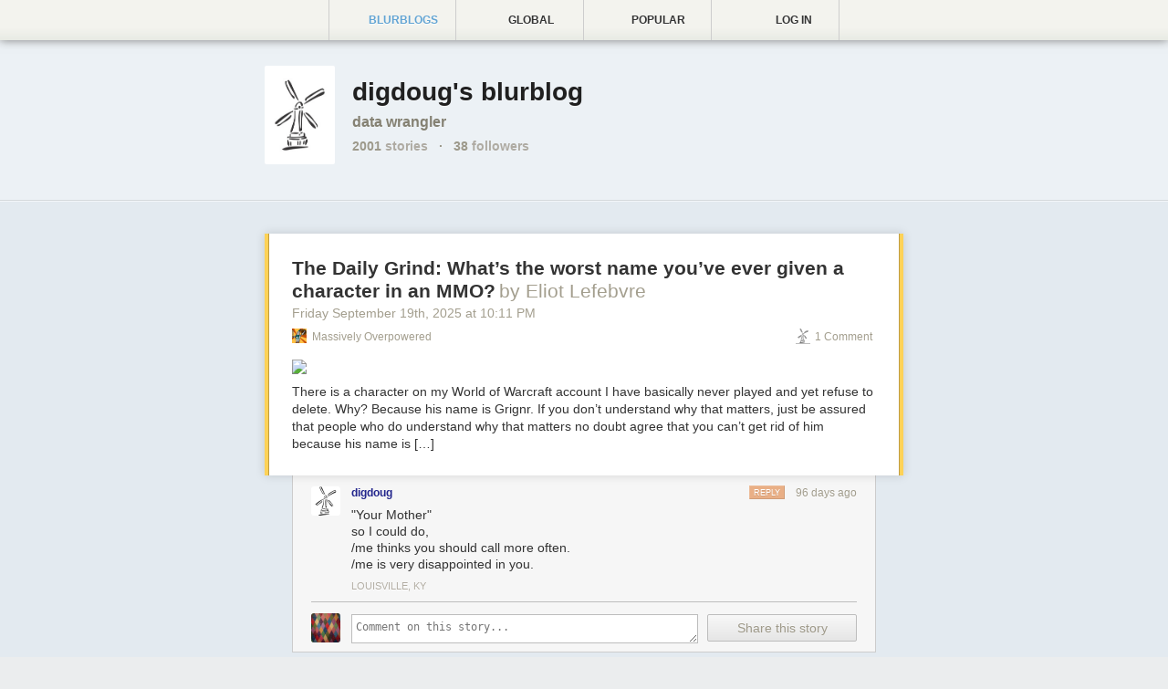

--- FILE ---
content_type: text/html; charset=utf-8
request_url: https://digdoug.newsblur.com/story/remaking-podcasts-fo/48292:1ca7e4
body_size: 11358
content:


<!DOCTYPE html>
<html>

<head>
    <title>digdoug&#x27;s blurblog</title>
    <link rel="alternate" type="application/rss+xml" href="/social/rss/24874/digdoug" title=" RSS feed">
    
    <link rel="shortcut icon" href="https://s3.amazonaws.com/avatars.newsblur.com/avatars/24874/thumbnail_profile_1388517543.jpg">
    <link rel="icon" href="https://s3.amazonaws.com/avatars.newsblur.com/avatars/24874/thumbnail_profile_1388517543.jpg">
    
    <meta name="robots" content="noindex">
    <meta name="viewport" content="initial-scale=1, maximum-scale=1.5">
    <link rel="apple-touch-icon" href="/media/img/circular/circular_apple_icon.png"/>
    <meta name="apple-mobile-web-app-capable" content="yes" />  
    <meta name="viewport" content="width=device-width, initial-scale = 1.0; maximum-scale=1.0, user-scalable=no" />
    
    
        <!-- Facebook -->
        <meta property="fb:app_id"               content="230426707030569"> 
        <meta property="og:type"                 content="website"> 
        <meta property="og:url"                  content="https://digdoug.newsblur.com/story/remaking-podcasts-fo/48292:1ca7e4">
        
        <meta property="og:site_name"            content="Tedium: The Dull Side of the Internet.">
        
        
        <meta property="og:title"                content="Remaking Podcasts For Text">
        <meta property="og:description"          content="
    
The RSS format is very close to its 25th anniversary, which hits next month, and it is an important tool, if a somewhat neglected one. It makes the internet better, but it often does not get the attention it deserves from publishers. (Unless your name is Dave Winer.)
RSS is widespread and a lo"> 
        <meta property="article:published_time"  content="2024-02-07T02:38:00"> 
        <meta property="article:author"          content="Ernie Smith">
        <meta property="article:tag"             content="">    

        <!-- Twitter -->
        
        <meta name="twitter:card" content="summary">
        
        <meta name="twitter:site" content="@newsblur">
        
        <meta name="twitter:creator" content="@DigDoug">
        
        <meta name="twitter:title" content="Remaking Podcasts For Text">
        <meta name="twitter:description" content="
    
The RSS format is very close to its 25th anniversary, which hits next month, and it is an important tool, if a somewhat neglected one. It makes the internet better, but it often does not get the attention it deserves from publishers. (Unless your name is Dave Winer.)
RSS is widespread and a lo">
    
    
    <link href="/static/css/blurblog.07e3bb039523.css" rel="stylesheet" type="text/css" media="all" />
    
    

    <script type="text/javascript" charset="utf-8">
    window.NEWSBLUR = {};
    NEWSBLUR.Globals = {
        'is_authenticated' : false,
        'is_anonymous'     : true,
        'is_premium'       : false,
        'is_admin'         : false,
        'is_staff'         : false,
        'secret_token'     : "",
        'username'         : "",
        'user_id'          : "None",
        'blurblog_user_id' : "24874",
        'blurblog_username' : "digdoug",
        'blurblog_protected': false,
        'blurblog_following': false,
        'email'            : "",
        'MEDIA_URL'        : "/media/",
    };
    NEWSBLUR.URLs = {
        "newsblur_page": "http://www.newsblur.com/social/24874/digdoug"
    };
    
        NEWSBLUR.user_social_profile = {"id": "social:39040", "user_id": 39040, "username": "homepage", "photo_url": "https://www.gravatar.com/avatar/e3c7a29b7538122f0ee20f8e9cf05f42", "large_photo_url": "https://www.gravatar.com/avatar/e3c7a29b7538122f0ee20f8e9cf05f42", "location": "", "num_subscribers": 4, "feed_title": "homepage's blurblog", "feed_address": "http://www.newsblur.com/social/rss/39040/homepage", "feed_link": "https://homepage.newsblur.com/", "protected": true, "private": true, "active": true, "bio": "", "website": "", "shared_stories_count": 3, "following_count": 4, "follower_count": 4, "popular_publishers": [{"id": 3044004, "feed_title": "Blog da Boitempo", "story_count": 1}, {"id": 9082670, "feed_title": "https://jmmv.dev/", "story_count": 1}], "stories_last_month": 0, "average_stories_per_month": 0, "photo_service": "gravatar", "following_user_ids": [32048, 13, 33405, 219352], "follower_user_ids": [33143, 33727, 39285, 35059], "custom_css": null};
    
    
        NEWSBLUR.user_social_services = {"twitter": {"twitter_username": null, "twitter_picture_url": null, "twitter_uid": null, "syncing": false}, "facebook": {"facebook_uid": null, "facebook_picture_url": null, "syncing": false}, "gravatar": {"gravatar_picture_url": "https://www.gravatar.com/avatar/e3c7a29b7538122f0ee20f8e9cf05f42"}, "upload": {"upload_picture_url": null}};
    
    NEWSBLUR.Preferences = {};
    NEWSBLUR.Models = {};
    NEWSBLUR.Collections = {};
    NEWSBLUR.Views = {};
    NEWSBLUR.app = {};
    </script>
    
  
  <script type="text/javascript">

    // var _gaq = _gaq || [];
    // _gaq.push(['_setAccount', 'UA-8371683-2']);
    // _gaq.push(['_setDomainName', "digdoug.newsblur.com"]);
    // _gaq.push(['_trackPageview']);

    // (function() {
    //   var ga = document.createElement('script'); ga.type = 'text/javascript'; ga.async = true;
    //   ga.src = ('https:' == document.location.protocol ? 'https://ssl' : 'http://www') + '.google-analytics.com/ga.js';
    //   var s = document.getElementsByTagName('script')[0]; s.parentNode.insertBefore(ga, s);
    // })();

  </script>
  

</head>

<body class="NB-unauthenticated">
<div class="NB-container" style="background-color: rgba(207, 226, 243, .3 )">
    
<header class="NB-header">
    <div class="NB-header-inner">
        <div class="NB-header-tabs">
            <a class="NB-header-tab NB-blurblog-tab NB-active" href="https://homepage.newsblur.com/">
                <div class="NB-tab-inner">
                    <span class="NB-icon"></span>
                    Blurblogs
                </div>
            </a>
            <a class="NB-header-tab NB-following-tab " href="http://popular.global.newsblur.com">
                <div class="NB-tab-inner">
                    <span class="NB-icon"></span>
                    Global
                </div>
            </a>
            <a class="NB-header-tab NB-trending-tab " href="http://popular.newsblur.com">
                <div class="NB-tab-inner">
                    <span class="NB-icon"></span>
                    Popular
                </div>
            </a>
            
                <a class="NB-header-tab NB-user-tab" href="#">
                    <div class="NB-tab-inner">
                        <span class="NB-icon"></span>
                        <img src="/media/img/icons/silk/bullet_arrow_down.png" class="NB-arrow" />
                        Log in

                    </div>
                    <div class="NB-circular-popover-title NB-hidden">
                        <div class="NB-login">
                            <input type="text" placeholder="Username or email" name="login_username" class="NB-input" />
                            <input placeholder="Password" type="password" name="login_password" class="NB-input" />
                            <div class="NB-login-button NB-blue-button">Sign in</div>
                        </div>
                        <div class="NB-signup">
                            <input type="text" placeholder="Username" name="signup_username" class="NB-input" />
                            <input type="text" placeholder="Email address" name="signup_email" class="NB-input" />
                            <input placeholder="Password" type="password" name="signup_password" class="NB-input" />
                            <div class="NB-signup-button NB-blue-button">Create account</div>
                        </div>
                    </div>
                    <div class="NB-circular-popover-content NB-hidden">
                        <div class="NB-switch-button NB-switch-signup-button NB-grey-button">Create an account</div>
                        <div class="NB-switch-button NB-switch-login-button NB-grey-button">Log in</div>
                        <div class="NB-arrow"></div>
                    </div>
                </a>
            
        </div>
    </div>
</header>

<div class="NB-banner-wrapper">
    <div class="NB-banner NB-page">
        <table class="NB-banner-table">
            <tr>
                <td class="NB-title-photo">
                    <a href="/">
                        <img src="https://s3.amazonaws.com/avatars.newsblur.com/avatars/24874/large_profile_1388517543.jpg" />
                    </a>
                    
                </td>
                <td class="NB-title">
                    <div class="NB-title-content">
                        <div class="NB-title-name">
                            <a href="http://www.newsblur.com/social/24874/digdoug">digdoug&#x27;s blurblog</a>
                        </div>
                        
                            <div class="NB-title-bio">
                                data wrangler
                            </div>
                        
                        <div class="NB-banner-stats">
                            <div class="NB-banner-stat"><b>2001</b> stories</div>
                            <div class="NB-banner-stat"><b>&middot;</b></div>
                            <div class="NB-banner-stat NB-stat-followers"><b>38</b> followers</div>
                        </div>
                    </div>
                </td>
            </tr>
        </table>
        <div class="NB-banner-feed">
            
        </div>
    </div>

</div>

<div class="NB-page">

    
    
    
        

<div class="NB-shared-story NB-mark  " data-feed-id="5864727" data-story-id="https://massivelyop.com/?p=562514" data-guid="0a02f0" >
    <div class="NB-divider"></div>
    
    <div class="NB-story" style="border-color: #ffd257;">
        <div class="NB-story-inner" style="border-color: #bf9d41;">
            
            <div class="NB-story-header-wrapper">
                <div class="NB-story-header">
                    <h2 class="NB-story-title">
                        <a href="https://massivelyop.com/2025/09/18/the-daily-grind-whats-the-worst-name-youve-ever-given-a-character-in-an-mmo/" class="NB-story-title-link">The Daily Grind: What’s the worst name you’ve ever given a character in an MMO?</a> 
                        
                            <span class="NB-story-author">by Eliot Lefebvre</span>
                        

                        <div class="NB-story-metadata">
                            <span class="NB-story-permalink">
                                <a href="https://digdoug.newsblur.com/story/the-daily-grind-what/5864727:0a02f0">
                                    Friday September 19<sup>th</sup>, 2025
                                    <span class="NB-story-date-break"></span>
                                    <small>at</small>
                                    10:11 PM
                                </a>
                            </span>
                        </div>
                    </h2>
                    
                    
                    
                    
                    
                    
                    
                </div>
        
            </div>
    
            <div class="NB-feed NB-feed-black" >
                
                    <div class="NB-feed-favicon">
                        <img src="https://s3.amazonaws.com/icons.newsblur.com/5864727.png" />
                    </div>
                    <div class="NB-feed-title">
                        <a href="https://massivelyop.com">Massively Overpowered</a>
                    </div>
                
            </div>

            <div class="NB-story-shares-container">
                
                    



<div class="NB-story-shares">
    <div class="NB-story-comments-shares-teaser-wrapper">
        <div class="NB-story-comments-shares-teaser">
            
            
                <div class="NB-story-share-profiles NB-story-share-profiles-comments">
                    <div class="NB-story-share-profiles-shares-friends">
                        
                            
    <a href="https://digdoug.newsblur.com/" class="NB-user-avatar" title="digdoug">
        <img src="https://s3.amazonaws.com/avatars.newsblur.com/avatars/24874/thumbnail_profile_1388517543.jpg">
    </a>


                        
                    </div>
                    <div class="NB-story-share-profiles-shares-public">
                        
                    </div>
                </div>
            
            
            <div class="NB-story-share-label">
                
                    1
                    Comment
                    
                
                
            </div>
            
            <div class="NB-story-share-profiles NB-story-share-profiles-comments">
                <div class="NB-story-share-profiles-comments-friends">
                    

                </div>
                <div class="NB-story-share-profiles-comments-public">
                    

                </div>
            </div>

        </div>
    </div>
</div>



                
            </div>    

            <div class="NB-story-content-wrapper">
                <div class="NB-story-content">
                    <div><img class="attachment-large size-large wp-post-image" height="229" src="https://massivelyop.com/wp-content/uploads/2023/11/WoW_SeasonOfDiscovery_BlackfathomDeepsRaid_Boss_TwilightLordKelris_002-wowclassic-1.jpg" style="margin-bottom: 5px;" width="696" /></div>There is a character on my World of Warcraft account I have basically never played and yet refuse to delete. Why? Because his name is Grignr. If you don&#8217;t understand why that matters, just be assured that people who do understand why that matters no doubt agree that you can&#8217;t get rid of him because his name is [&#8230;]
                </div>
                <div class="NB-story-content-expander">
                    <div class="NB-story-content-expander-inner">
                        <div class="NB-story-cutoff"></div>
                        <div class="NB-story-content-expander-text">Read the whole story</div>
                        <div class="NB-story-content-expander-pages"></div>
                    </div>
                </div>
            </div>
            
        </div>

    </div>
    
    <div class="NB-story-comments-container">
        
            

<div class="NB-story-comments">

    <div class="NB-comments-body">
        
            

<div class="NB-story-comment" data-id="68ce0d6b3761baabbbac6a6b" data-user-id="24874">
    <a href="https://digdoug.newsblur.com/" class="NB-user-avatar ">
        <img src="https://s3.amazonaws.com/avatars.newsblur.com/avatars/24874/thumbnail_profile_1388517543.jpg">
    </a>
    <div class="NB-story-comment-author-container">
        
        <a href="https://digdoug.newsblur.com/" class="NB-story-comment-username">digdoug</a>
        <div class="NB-story-comment-date">96 days ago</div>
        <div class="NB-story-comment-button NB-story-comment-reply-button">
            <div class="NB-story-comment-button-wrapper NB-story-comment-reply-button-wrapper">
                
                reply
            </div>
        </div>
        
        <div class="NB-story-comment-likes">
            
            <div class="NB-story-comment-like "></div>
            
            <div class="NB-story-comment-likes-users">
                
            </div>
        </div>
        <div class="NB-story-comment-error"></div>
        <div class="NB-spinner"></div>
    </div>
    <div class="NB-story-comment-content">
        "Your Mother"<br>so I could do, <br>/me thinks you should call more often.<br>/me is very disappointed in you.
    </div>
    
        <div class="NB-story-comment-location">Louisville, KY</div>
    

    
</div>

        

        
            <div class="NB-story-comments-shares">
                
            </div>
        

        <div class="NB-story-comment-edit NB-story-comment " data-user-id="39040">
            <a href="https://homepage.newsblur.com/" class="NB-user-avatar">
                <img src="https://www.gravatar.com/avatar/e3c7a29b7538122f0ee20f8e9cf05f42">
            </a>
            <div class="NB-story-comment-input-form">
                <textarea class="NB-story-comment-input" placeholder="Comment on this story..."></textarea>
                <div class="NB-story-comment-buttons">
                    <div class="NB-modal-submit-button NB-modal-submit-green NB-story-comment-save">Share this story</div>
                    <div class="NB-modal-submit-button NB-modal-submit-red NB-story-comment-delete NB-hidden">Delete</div>
                    <div class="NB-story-comment-crossposts">
                        <div class="NB-story-comment-crosspost-twitter NB-hidden"></div>
                        <div class="NB-story-comment-crosspost-facebook NB-hidden"></div>
                        <div class="NB-story-comment-crosspost-text"></div>
                    </div>
                </div>
            </div>
        </div>
        
        <div class="NB-story-comments-public">
            
        
            
        </div>
    
    </div>
    
</div>
        
    </div>
    
    
    
    
    
    
    
    
    

</div>
    
        

<div class="NB-shared-story NB-mark  " data-feed-id="93053" data-story-id="https://www.brothers-brick.com/?p=457637" data-guid="693edc" >
    <div class="NB-divider"></div>
    
    <div class="NB-story" style="border-color: #42aa6a;">
        <div class="NB-story-inner" style="border-color: #317f4f;">
            
            <div class="NB-story-header-wrapper">
                <div class="NB-story-header">
                    <h2 class="NB-story-title">
                        <a href="https://www.brothers-brick.com/2025/09/12/for-brianbrickster-making-magic-in-medieval-lego-is-a-matter-of-perspective/" class="NB-story-title-link">For brianbrickster, making magic in medieval LEGO is a matter of perspective</a> 
                        
                            <span class="NB-story-author">by Jake Forbes (TBB Managing Editor)</span>
                        

                        <div class="NB-story-metadata">
                            <span class="NB-story-permalink">
                                <a href="https://digdoug.newsblur.com/story/for-brianbrickster-m/93053:693edc">
                                    Saturday September 13<sup>th</sup>, 2025
                                    <span class="NB-story-date-break"></span>
                                    <small>at</small>
                                    10:08 AM
                                </a>
                            </span>
                        </div>
                    </h2>
                    
                    
                    
                    
                    
                    
                    
                </div>
        
            </div>
    
            <div class="NB-feed NB-feed-white" >
                
                    <div class="NB-feed-favicon">
                        <img src="https://s3.amazonaws.com/icons.newsblur.com/93053.png" />
                    </div>
                    <div class="NB-feed-title">
                        <a href="https://www.brothers-brick.com/">The Brothers Brick</a>
                    </div>
                
            </div>

            <div class="NB-story-shares-container">
                
                    



<div class="NB-story-shares">
    <div class="NB-story-comments-shares-teaser-wrapper">
        <div class="NB-story-comments-shares-teaser">
            
            
            
            <div class="NB-story-share-label">
                
                
                    1
                    Share
                
            </div>
            
            <div class="NB-story-share-profiles NB-story-share-profiles-comments">
                <div class="NB-story-share-profiles-comments-friends">
                    
    <a href="https://digdoug.newsblur.com/" class="NB-user-avatar" title="digdoug">
        <img src="https://s3.amazonaws.com/avatars.newsblur.com/avatars/24874/thumbnail_profile_1388517543.jpg">
    </a>


                </div>
                <div class="NB-story-share-profiles-comments-public">
                    

                </div>
            </div>

        </div>
    </div>
</div>



                
            </div>    

            <div class="NB-story-content-wrapper">
                <div class="NB-story-content">
                    <p>When Slovakian builder brianbrickster first started sharing medieval LEGO creations, the stonework and siege weapons were impressive. Over the years, with skills honed in the trials of Brickscalibur and the Summer Joust, Brian has become a true artist of castle creations. His latest is a breathtaking display of forced perspective. The transition from minifig to microscale is miraculous. The brick-built sky gives the immersive scene the air of a painting.</p>
<p><img alt="" class="alignnone size-full wp-image-457606" height="1800" src="https://s3-us-west-2.amazonaws.com/media.brothers-brick.com/2025/09/HomecomingKnight.jpg" width="1440" /></p>
<p>Speaking of paintings, Brian has played with perspective before. Created for 2024&#8217;s Summer Joust, here the builder creates a whole world inside the ornate picture frame.</p>
<p><img alt="" class="alignnone size-full wp-image-457602" height="1800" src="https://s3-us-west-2.amazonaws.com/media.brothers-brick.com/2025/09/FramedCastle.jpg" width="1440" /></p>
<p><span id="more-457637"></span></p>
<p>Here is another masterpiece of playful perspective where a microscale castle is reframed as a stone sculpture. It&#8217;s a beautiful idea, perfectly executed, with incredible detail in the stonework.</p>
<p><img alt="" class="alignnone size-full wp-image-457698" height="1440" src="https://s3-us-west-2.amazonaws.com/media.brothers-brick.com/2025/09/chiseledCastle.jpg" width="1440" /></p>
<p>Brian plays with a mix of scales again with this cozy cottage emerging from a book on a table. The level of detail in the tiny cottage is commendable on its own, but the detail on the table rewards a closer look too!</p>
<p><img alt="" class="alignnone size-full wp-image-457604" height="1440" src="https://s3-us-west-2.amazonaws.com/media.brothers-brick.com/2025/09/bookCottage.jpg" width="1440" /></p>
<p>Going back further, we present Brian&#8217;s very first microscale creation, and what a wondrous build it is. The castle alone is a stunner, but the drama of the meteor hurtling towards impact makes it terrifying and transcendent. My favorite touch is the water spilling out of the circular base, another playful example of the blurring of subject and frame.</p>
<p><img alt="" class="alignnone size-full wp-image-457605" height="1440" src="https://s3-us-west-2.amazonaws.com/media.brothers-brick.com/2025/09/CastleComet.jpg" width="1440" /></p>
<p>Even Brian&#8217;s more straight-forward builds use perspective and composition in compelling ways. Take for example this teetering tower where construction continues atop a castle built on a narrow dungeon where orcs patrol. The mix of construction, nature, and sheer verticality turns a fun castle vignette into an immersive surreal scene.</p>
<p><img alt="" class="alignnone size-full wp-image-457603" height="1800" src="https://s3-us-west-2.amazonaws.com/media.brothers-brick.com/2025/09/TeeteringTower.jpg" width="1440" /></p>
<p>This microscale kingdom showcases Brian&#8217;s eye for composition again, with such lovely asymmetry in this enchanting kingdom split by water and united by a fragile bridge.</p>
<p><img alt="" class="alignnone size-full wp-image-457601" height="1440" src="https://s3-us-west-2.amazonaws.com/media.brothers-brick.com/2025/09/MicroscaleCastleTown.jpg" width="1440" /></p>
<p>The post <a href="https://www.brothers-brick.com/2025/09/12/for-brianbrickster-making-magic-in-medieval-lego-is-a-matter-of-perspective/">For brianbrickster, making magic in medieval LEGO is a matter of perspective</a> appeared first on <a href="https://www.brothers-brick.com">The Brothers Brick</a>.</p>
                </div>
                <div class="NB-story-content-expander">
                    <div class="NB-story-content-expander-inner">
                        <div class="NB-story-cutoff"></div>
                        <div class="NB-story-content-expander-text">Read the whole story</div>
                        <div class="NB-story-content-expander-pages"></div>
                    </div>
                </div>
            </div>
            
        </div>

    </div>
    
    <div class="NB-story-comments-container">
        
            

<div class="NB-story-comments">

    <div class="NB-comments-body">
        

        
            <div class="NB-story-comments-shares">
                
                    

<div class="NB-story-comment" data-id="68c57af0f1405c33c5ebff84" data-user-id="24874">
    <a href="https://digdoug.newsblur.com/" class="NB-user-avatar ">
        <img src="https://s3.amazonaws.com/avatars.newsblur.com/avatars/24874/thumbnail_profile_1388517543.jpg">
    </a>
    <div class="NB-story-comment-author-container">
        
        <a href="https://digdoug.newsblur.com/" class="NB-story-comment-username">digdoug</a>
        <div class="NB-story-comment-date">103 days ago</div>
        <div class="NB-story-comment-button NB-story-comment-reply-button">
            <div class="NB-story-comment-button-wrapper NB-story-comment-reply-button-wrapper">
                
                reply
            </div>
        </div>
        
        <div class="NB-story-comment-likes">
            
            <div class="NB-story-comment-like "></div>
            
            <div class="NB-story-comment-likes-users">
                
            </div>
        </div>
        <div class="NB-story-comment-error"></div>
        <div class="NB-spinner"></div>
    </div>
    <div class="NB-story-comment-content">
        
    </div>
    
        <div class="NB-story-comment-location">Louisville, KY</div>
    

    
</div>

                
            </div>
        

        <div class="NB-story-comment-edit NB-story-comment " data-user-id="39040">
            <a href="https://homepage.newsblur.com/" class="NB-user-avatar">
                <img src="https://www.gravatar.com/avatar/e3c7a29b7538122f0ee20f8e9cf05f42">
            </a>
            <div class="NB-story-comment-input-form">
                <textarea class="NB-story-comment-input" placeholder="Comment on this story..."></textarea>
                <div class="NB-story-comment-buttons">
                    <div class="NB-modal-submit-button NB-modal-submit-green NB-story-comment-save">Share this story</div>
                    <div class="NB-modal-submit-button NB-modal-submit-red NB-story-comment-delete NB-hidden">Delete</div>
                    <div class="NB-story-comment-crossposts">
                        <div class="NB-story-comment-crosspost-twitter NB-hidden"></div>
                        <div class="NB-story-comment-crosspost-facebook NB-hidden"></div>
                        <div class="NB-story-comment-crosspost-text"></div>
                    </div>
                </div>
            </div>
        </div>
        
        <div class="NB-story-comments-public">
            
        
            
        </div>
    
    </div>
    
</div>
        
    </div>
    
    
    
    
    
    
    
    
    

</div>
    
        

<div class="NB-shared-story NB-mark  " data-feed-id="5994357" data-story-id="https://xkcd.com/3132/" data-guid="0c4a7a" >
    <div class="NB-divider"></div>
    
    <div class="NB-story" style="border-color: #474747;">
        <div class="NB-story-inner" style="border-color: #353535;">
            
            <div class="NB-story-header-wrapper">
                <div class="NB-story-header">
                    <h2 class="NB-story-title">
                        <a href="https://xkcd.com/3132/" class="NB-story-title-link">Coastline Similarity</a> 
                        

                        <div class="NB-story-metadata">
                            <span class="NB-story-permalink">
                                <a href="https://digdoug.newsblur.com/story/coastline-similarity/5994357:0c4a7a">
                                    Saturday September 13<sup>th</sup>, 2025
                                    <span class="NB-story-date-break"></span>
                                    <small>at</small>
                                    9:31 AM
                                </a>
                            </span>
                        </div>
                    </h2>
                    
                    
                    
                    
                    
                    
                    
                </div>
        
            </div>
    
            <div class="NB-feed NB-feed-white" >
                
                    <div class="NB-feed-favicon">
                        <img src="https://s3.amazonaws.com/icons.newsblur.com/5994357.png" />
                    </div>
                    <div class="NB-feed-title">
                        <a href="https://xkcd.com/">xkcd.com</a>
                    </div>
                
            </div>

            <div class="NB-story-shares-container">
                
                    



<div class="NB-story-shares">
    <div class="NB-story-comments-shares-teaser-wrapper">
        <div class="NB-story-comments-shares-teaser">
            
            
                <div class="NB-story-share-profiles NB-story-share-profiles-comments">
                    <div class="NB-story-share-profiles-shares-friends">
                        
                    </div>
                    <div class="NB-story-share-profiles-shares-public">
                        
                            
    <a href="https://motang.newsblur.com/" class="NB-user-avatar" title="motang">
        <img src="https://www.gravatar.com/avatar/ed04e2e48906a6fc5fe4c2b94ace161b">
    </a>


                        
                            
    <a href="https://alt_text_bot.newsblur.com/" class="NB-user-avatar" title="alt_text_bot">
        <img src="https://s3.amazonaws.com/avatars.newsblur.com/avatars/331519/thumbnail_profile_1420916032.png">
    </a>


                        
                    </div>
                </div>
            
            
            <div class="NB-story-share-label">
                
                    2
                    Comments
                    
                        and
                    
                
                
                    5
                    Shares
                
            </div>
            
            <div class="NB-story-share-profiles NB-story-share-profiles-comments">
                <div class="NB-story-share-profiles-comments-friends">
                    
    <a href="https://digdoug.newsblur.com/" class="NB-user-avatar" title="digdoug">
        <img src="https://s3.amazonaws.com/avatars.newsblur.com/avatars/24874/thumbnail_profile_1388517543.jpg">
    </a>


                </div>
                <div class="NB-story-share-profiles-comments-public">
                    
    <a href="https://mokelly.newsblur.com/" class="NB-user-avatar" title="mokelly">
        <img src="https://www.gravatar.com/avatar/4f2ca7c6c04e52144ba401cf75142dcf">
    </a>

    <a href="https://ameel.newsblur.com/" class="NB-user-avatar" title="ameel">
        <img src="https://www.gravatar.com/avatar/c81a7b6328fbffad05ae56b98a649ea5">
    </a>


                </div>
            </div>

        </div>
    </div>
</div>



                
            </div>    

            <div class="NB-story-content-wrapper">
                <div class="NB-story-content">
                    <img alt="Hey! A bunch of the early Cretaceous fossils on each coast seem to have been plagiarized, too!" src="https://imgs.xkcd.com/comics/coastline_similarity.png" title="Hey! A bunch of the early Cretaceous fossils on each coast seem to have been plagiarized, too!" />
                </div>
                <div class="NB-story-content-expander">
                    <div class="NB-story-content-expander-inner">
                        <div class="NB-story-cutoff"></div>
                        <div class="NB-story-content-expander-text">Read the whole story</div>
                        <div class="NB-story-content-expander-pages"></div>
                    </div>
                </div>
            </div>
            
        </div>

    </div>
    
    <div class="NB-story-comments-container">
        
            

<div class="NB-story-comments">

    <div class="NB-comments-body">
        

        
            <div class="NB-story-comments-shares">
                
                    

<div class="NB-story-comment" data-id="68c57217faed05ecead3197c" data-user-id="24874">
    <a href="https://digdoug.newsblur.com/" class="NB-user-avatar ">
        <img src="https://s3.amazonaws.com/avatars.newsblur.com/avatars/24874/thumbnail_profile_1388517543.jpg">
    </a>
    <div class="NB-story-comment-author-container">
        
        <a href="https://digdoug.newsblur.com/" class="NB-story-comment-username">digdoug</a>
        <div class="NB-story-comment-date">103 days ago</div>
        <div class="NB-story-comment-button NB-story-comment-reply-button">
            <div class="NB-story-comment-button-wrapper NB-story-comment-reply-button-wrapper">
                
                reply
            </div>
        </div>
        
        <div class="NB-story-comment-likes">
            
            <div class="NB-story-comment-like "></div>
            
            <div class="NB-story-comment-likes-users">
                
            </div>
        </div>
        <div class="NB-story-comment-error"></div>
        <div class="NB-spinner"></div>
    </div>
    <div class="NB-story-comment-content">
        
    </div>
    
        <div class="NB-story-comment-location">Louisville, KY</div>
    

    
</div>

                
            </div>
        

        <div class="NB-story-comment-edit NB-story-comment " data-user-id="39040">
            <a href="https://homepage.newsblur.com/" class="NB-user-avatar">
                <img src="https://www.gravatar.com/avatar/e3c7a29b7538122f0ee20f8e9cf05f42">
            </a>
            <div class="NB-story-comment-input-form">
                <textarea class="NB-story-comment-input" placeholder="Comment on this story..."></textarea>
                <div class="NB-story-comment-buttons">
                    <div class="NB-modal-submit-button NB-modal-submit-green NB-story-comment-save">Share this story</div>
                    <div class="NB-modal-submit-button NB-modal-submit-red NB-story-comment-delete NB-hidden">Delete</div>
                    <div class="NB-story-comment-crossposts">
                        <div class="NB-story-comment-crosspost-twitter NB-hidden"></div>
                        <div class="NB-story-comment-crosspost-facebook NB-hidden"></div>
                        <div class="NB-story-comment-crosspost-text"></div>
                    </div>
                </div>
            </div>
        </div>
        
        <div class="NB-story-comments-public">
            
                <div class="NB-story-comments-public-header-wrapper ">
                    <div class="NB-story-comments-public-header">
                        2 public comments
                    </div>
                </div>
            
        
            
                

<div class="NB-story-comment" data-id="68a8a8634722d206012e6a9e" data-user-id="709652">
    <a href="https://motang.newsblur.com/" class="NB-user-avatar ">
        <img src="https://www.gravatar.com/avatar/ed04e2e48906a6fc5fe4c2b94ace161b">
    </a>
    <div class="NB-story-comment-author-container">
        
        <a href="https://motang.newsblur.com/" class="NB-story-comment-username">motang</a>
        <div class="NB-story-comment-date">125 days ago</div>
        <div class="NB-story-comment-button NB-story-comment-reply-button">
            <div class="NB-story-comment-button-wrapper NB-story-comment-reply-button-wrapper">
                
                reply
            </div>
        </div>
        
        <div class="NB-story-comment-likes">
            
            <div class="NB-story-comment-like "></div>
            
            <div class="NB-story-comment-likes-users">
                
            </div>
        </div>
        <div class="NB-story-comment-error"></div>
        <div class="NB-spinner"></div>
    </div>
    <div class="NB-story-comment-content">
        lol
    </div>
    

    
</div>

            
                

<div class="NB-story-comment" data-id="68a89527c4e9b8f9c7f40e7f" data-user-id="331519">
    <a href="https://alt_text_bot.newsblur.com/" class="NB-user-avatar ">
        <img src="https://s3.amazonaws.com/avatars.newsblur.com/avatars/331519/thumbnail_profile_1420916032.png">
    </a>
    <div class="NB-story-comment-author-container">
        
        <a href="https://alt_text_bot.newsblur.com/" class="NB-story-comment-username">alt_text_bot</a>
        <div class="NB-story-comment-date">125 days ago</div>
        <div class="NB-story-comment-button NB-story-comment-reply-button">
            <div class="NB-story-comment-button-wrapper NB-story-comment-reply-button-wrapper">
                
                reply
            </div>
        </div>
        
        <div class="NB-story-comment-likes">
            
            <div class="NB-story-comment-like "></div>
            
            <div class="NB-story-comment-likes-users">
                
                    <a href="https://manzabar.newsblur.com/" class="NB-user-avatar" title="Manzabar">
                        <img src="https://www.gravatar.com/avatar/7a6277e918c86543d4552bbb1f579c08">
                    </a>
                
            </div>
        </div>
        <div class="NB-story-comment-error"></div>
        <div class="NB-spinner"></div>
    </div>
    <div class="NB-story-comment-content">
        Hey! A bunch of the early Cretaceous fossils on each coast seem to have been plagiarized, too!
    </div>
    

    
</div>

            
        </div>
    
    </div>
    
</div>
        
    </div>
    
    
    
    
    
    
    
    
    

</div>
    
        

<div class="NB-shared-story NB-mark  " data-feed-id="7132275" data-story-id="https://gomakethings.com/do-less/" data-guid="ed3f72" >
    <div class="NB-divider"></div>
    
    <div class="NB-story" style="border-color: #5e5e5e;">
        <div class="NB-story-inner" style="border-color: #464646;">
            
            <div class="NB-story-header-wrapper">
                <div class="NB-story-header">
                    <h2 class="NB-story-title">
                        <a href="https://gomakethings.com/do-less/" class="NB-story-title-link">Do less</a> 
                        

                        <div class="NB-story-metadata">
                            <span class="NB-story-permalink">
                                <a href="https://digdoug.newsblur.com/story/do-less/7132275:ed3f72">
                                    Saturday September 13<sup>th</sup>, 2025
                                    <span class="NB-story-date-break"></span>
                                    <small>at</small>
                                    8:56 AM
                                </a>
                            </span>
                        </div>
                    </h2>
                    
                    
                    
                    
                    
                    
                    
                </div>
        
            </div>
    
            <div class="NB-feed NB-feed-white" >
                
                    <div class="NB-feed-favicon">
                        <img src="https://s3.amazonaws.com/icons.newsblur.com/7132275.png" />
                    </div>
                    <div class="NB-feed-title">
                        <a href="https://gomakethings.com/articles">Go Make Things</a>
                    </div>
                
            </div>

            <div class="NB-story-shares-container">
                
                    



<div class="NB-story-shares">
    <div class="NB-story-comments-shares-teaser-wrapper">
        <div class="NB-story-comments-shares-teaser">
            
            
                <div class="NB-story-share-profiles NB-story-share-profiles-comments">
                    <div class="NB-story-share-profiles-shares-friends">
                        
                            
    <a href="https://digdoug.newsblur.com/" class="NB-user-avatar" title="digdoug">
        <img src="https://s3.amazonaws.com/avatars.newsblur.com/avatars/24874/thumbnail_profile_1388517543.jpg">
    </a>


                        
                    </div>
                    <div class="NB-story-share-profiles-shares-public">
                        
                    </div>
                </div>
            
            
            <div class="NB-story-share-label">
                
                    1
                    Comment
                    
                        and
                    
                
                
                    2
                    Shares
                
            </div>
            
            <div class="NB-story-share-profiles NB-story-share-profiles-comments">
                <div class="NB-story-share-profiles-comments-friends">
                    

                </div>
                <div class="NB-story-share-profiles-comments-public">
                    
    <a href="https://acdha.newsblur.com/" class="NB-user-avatar" title="acdha">
        <img src="https://www.gravatar.com/avatar/f5934485a0863578733c447016505547">
    </a>


                </div>
            </div>

        </div>
    </div>
</div>



                
            </div>    

            <div class="NB-story-content-wrapper">
                <div class="NB-story-content">
                    <p>One of the great paradoxes of productivity is that doing more often results in doing less.</p>

<p>This is particularly true for folks with busy ADHD brains.</p>

<p>Hustle-and-grind culture and just &ldquo;forcing yourself to push through it&rdquo; on tasks is a quick path to a rapid drop in both output and quality, and eventually leads to burnout.</p>

<p>Four or five good hours of work is often far more impactful than eight.</p>

<p>ADHD brains often have a million ideas bouncing around in them, like a lottery machine. Time spent &ldquo;being lazy&rdquo; is like turning the machine off for a bit. It gives the balls time to settle down in new and interesting places, and often leads to novel breakthroughs.</p>

<p>Without that rest, you&rsquo;re trying to solve problems by grabbing random balls as they fly all around you.</p>

<p>Now, &ldquo;rest&rdquo; may literally mean <a href="https://gomakethings.com/the-meaning-of-life/">doing nothing</a>, but it could also be <a href="https://gomakethings.com/active-meditation/">active rest</a>. Either way, it can help you fall into a <a href="https://gomakethings.com/wild-gardening/">state of flow</a> or <a href="https://gomakethings.com/follow-your-adhd-flow/">hyperfocus</a>.</p>

<p>I&rsquo;ll leave you with wise words from <a href="https://www.youtube.com/watch?v=PKIpCPS-oZc">the great philosopher Kunu</a>&hellip;</p>

<blockquote>
<p>The less you do, the more you do.</p>
</blockquote>

<iframe height="315" src="https://www.youtube-nocookie.com/embed/PKIpCPS-oZc" title="YouTube video player" width="560"></iframe>
<p><em><strong>Like this?</strong> A <a href="https://members.gomakethings.com">Lean Web Club</a> membership is the best way to support my work and help me create more free content.</em></p>
                </div>
                <div class="NB-story-content-expander">
                    <div class="NB-story-content-expander-inner">
                        <div class="NB-story-cutoff"></div>
                        <div class="NB-story-content-expander-text">Read the whole story</div>
                        <div class="NB-story-content-expander-pages"></div>
                    </div>
                </div>
            </div>
            
        </div>

    </div>
    
    <div class="NB-story-comments-container">
        
            

<div class="NB-story-comments">

    <div class="NB-comments-body">
        
            

<div class="NB-story-comment" data-id="68c569fa7f4c369f9c1f0e27" data-user-id="24874">
    <a href="https://digdoug.newsblur.com/" class="NB-user-avatar ">
        <img src="https://s3.amazonaws.com/avatars.newsblur.com/avatars/24874/thumbnail_profile_1388517543.jpg">
    </a>
    <div class="NB-story-comment-author-container">
        
        <a href="https://digdoug.newsblur.com/" class="NB-story-comment-username">digdoug</a>
        <div class="NB-story-comment-date">103 days ago</div>
        <div class="NB-story-comment-button NB-story-comment-reply-button">
            <div class="NB-story-comment-button-wrapper NB-story-comment-reply-button-wrapper">
                
                reply
            </div>
        </div>
        
        <div class="NB-story-comment-likes">
            
            <div class="NB-story-comment-like "></div>
            
            <div class="NB-story-comment-likes-users">
                
                    <a href="https://denubis.newsblur.com/" class="NB-user-avatar" title="denubis">
                        <img src="https://s3.amazonaws.com/avatars.newsblur.com/avatars/26813/thumbnail_profile_1564381349.jpg">
                    </a>
                
                    <a href="https://davenelson.newsblur.com/" class="NB-user-avatar" title="davenelson">
                        <img src="https://www.gravatar.com/avatar/8ab77201db7b97fe76293c74492d7afd">
                    </a>
                
            </div>
        </div>
        <div class="NB-story-comment-error"></div>
        <div class="NB-spinner"></div>
    </div>
    <div class="NB-story-comment-content">
        every year at work when they ask me what I want to do I respond the same... "Less, but better." <br><br>Then they layer more work on me.
    </div>
    
        <div class="NB-story-comment-location">Louisville, KY</div>
    

    
</div>

        

        
            <div class="NB-story-comments-shares">
                
            </div>
        

        <div class="NB-story-comment-edit NB-story-comment " data-user-id="39040">
            <a href="https://homepage.newsblur.com/" class="NB-user-avatar">
                <img src="https://www.gravatar.com/avatar/e3c7a29b7538122f0ee20f8e9cf05f42">
            </a>
            <div class="NB-story-comment-input-form">
                <textarea class="NB-story-comment-input" placeholder="Comment on this story..."></textarea>
                <div class="NB-story-comment-buttons">
                    <div class="NB-modal-submit-button NB-modal-submit-green NB-story-comment-save">Share this story</div>
                    <div class="NB-modal-submit-button NB-modal-submit-red NB-story-comment-delete NB-hidden">Delete</div>
                    <div class="NB-story-comment-crossposts">
                        <div class="NB-story-comment-crosspost-twitter NB-hidden"></div>
                        <div class="NB-story-comment-crosspost-facebook NB-hidden"></div>
                        <div class="NB-story-comment-crosspost-text"></div>
                    </div>
                </div>
            </div>
        </div>
        
        <div class="NB-story-comments-public">
            
        
            
        </div>
    
    </div>
    
</div>
        
    </div>
    
    
    
    
    
    
    
    
    

</div>
    
        

<div class="NB-shared-story NB-mark  " data-feed-id="7509608" data-story-id="https://scurviesdisneyblog.tumblr.com/post/792957967126478848" data-guid="9a1105" >
    <div class="NB-divider"></div>
    
    <div class="NB-story" style="border-color: #152e4a;">
        <div class="NB-story-inner" style="border-color: #0f2237;">
            
            <div class="NB-story-header-wrapper">
                <div class="NB-story-header">
                    <h2 class="NB-story-title">
                        <a href="https://scurviesdisneyblog.tumblr.com/post/792957967126478848" class="NB-story-title-link">Voice artist Lisa Davis behind the scenes on 101 Dalmatians with animators Eric Larson and Frank&hellip;</a> 
                        

                        <div class="NB-story-metadata">
                            <span class="NB-story-permalink">
                                <a href="https://digdoug.newsblur.com/story/voice-artist-lisa-da/7509608:9a1105">
                                    Tuesday September 9<sup>th</sup>, 2025
                                    <span class="NB-story-date-break"></span>
                                    <small>at</small>
                                    11:43 AM
                                </a>
                            </span>
                        </div>
                    </h2>
                    
                    
                    
                    
                    
                    
                    
                </div>
        
            </div>
    
            <div class="NB-feed NB-feed-white" >
                
                    <div class="NB-feed-favicon">
                        <img src="https://s3.amazonaws.com/icons.newsblur.com/7509608.png" />
                    </div>
                    <div class="NB-feed-title">
                        <a href="https://scurviesdisneyblog.tumblr.com/">The Art Behind The Magic</a>
                    </div>
                
            </div>

            <div class="NB-story-shares-container">
                
                    



<div class="NB-story-shares">
    <div class="NB-story-comments-shares-teaser-wrapper">
        <div class="NB-story-comments-shares-teaser">
            
            
            
            <div class="NB-story-share-label">
                
                
                    1
                    Share
                
            </div>
            
            <div class="NB-story-share-profiles NB-story-share-profiles-comments">
                <div class="NB-story-share-profiles-comments-friends">
                    
    <a href="https://digdoug.newsblur.com/" class="NB-user-avatar" title="digdoug">
        <img src="https://s3.amazonaws.com/avatars.newsblur.com/avatars/24874/thumbnail_profile_1388517543.jpg">
    </a>


                </div>
                <div class="NB-story-share-profiles-comments-public">
                    

                </div>
            </div>

        </div>
    </div>
</div>



                
            </div>    

            <div class="NB-story-content-wrapper">
                <div class="NB-story-content">
                    <div><div class="npf_row"><figure class="tmblr-full"><img src="https://64.media.tumblr.com/15295a24d05bc230bddc3b999248900d/33922a80cb343596-69/s640x960/dd1584de0b1c08c7e0bc447a75c29fe776cb5c56.webp"/></figure><figure class="tmblr-full"><img src="https://64.media.tumblr.com/9eecb5d22814e65f704d2f5c9e6fde59/33922a80cb343596-c3/s640x960/aa307c6e415d61230afef117bdab9f8e70b9b6f8.webp"/></figure></div><div class="npf_row"><figure class="tmblr-full"><img src="https://64.media.tumblr.com/eb8038df622858121a968ecad39c2759/33922a80cb343596-0e/s640x960/c518dc8a853b952e59d326617384d598639187c3.jpg"/></figure></div><div class="npf_row"><figure class="tmblr-full"><img src="https://64.media.tumblr.com/34b69872cf4a22f4916deaa4fb8e0bc8/33922a80cb343596-e2/s640x960/768c0838c5af3b16841a9fe3219c1956b0f956f9.jpg"/></figure><figure class="tmblr-full"><img src="https://64.media.tumblr.com/b39f963906255b3edf332e556573de4c/33922a80cb343596-1e/s640x960/18ae1fd670af019333ce35a0db00b44e2345a890.jpg"/></figure></div><div class="npf_row"><figure class="tmblr-full"><img src="https://64.media.tumblr.com/0c8158c066059e8af958d9ea3008c339/33922a80cb343596-de/s640x960/b18d5cd660a075f01be43a65941e614dbe0e8ce8.jpg"/></figure></div><div class="npf_row"><figure class="tmblr-full"><img src="https://64.media.tumblr.com/75f1c3459a727348aaaacd7674ca3fb8/33922a80cb343596-2e/s640x960/f373e2975b6f9cf30a42907e6a626665c0b8a61f.jpg"/></figure><figure class="tmblr-full"><img src="https://64.media.tumblr.com/2b42faedff107f24c7b46082535889fb/33922a80cb343596-d6/s640x960/29b0359b072c18ea83b085ac58299a9903ef417d.jpg"/></figure></div><p>Voice artist Lisa Davis behind the scenes on 101 Dalmatians with animators Eric Larson and Frank Thomas</p></div>
                </div>
                <div class="NB-story-content-expander">
                    <div class="NB-story-content-expander-inner">
                        <div class="NB-story-cutoff"></div>
                        <div class="NB-story-content-expander-text">Read the whole story</div>
                        <div class="NB-story-content-expander-pages"></div>
                    </div>
                </div>
            </div>
            
        </div>

    </div>
    
    <div class="NB-story-comments-container">
        
            

<div class="NB-story-comments">

    <div class="NB-comments-body">
        

        
            <div class="NB-story-comments-shares">
                
                    

<div class="NB-story-comment" data-id="68c04b0ce5e9f4d3b71ca95b" data-user-id="24874">
    <a href="https://digdoug.newsblur.com/" class="NB-user-avatar ">
        <img src="https://s3.amazonaws.com/avatars.newsblur.com/avatars/24874/thumbnail_profile_1388517543.jpg">
    </a>
    <div class="NB-story-comment-author-container">
        
        <a href="https://digdoug.newsblur.com/" class="NB-story-comment-username">digdoug</a>
        <div class="NB-story-comment-date">107 days ago</div>
        <div class="NB-story-comment-button NB-story-comment-reply-button">
            <div class="NB-story-comment-button-wrapper NB-story-comment-reply-button-wrapper">
                
                reply
            </div>
        </div>
        
        <div class="NB-story-comment-likes">
            
            <div class="NB-story-comment-like "></div>
            
            <div class="NB-story-comment-likes-users">
                
            </div>
        </div>
        <div class="NB-story-comment-error"></div>
        <div class="NB-spinner"></div>
    </div>
    <div class="NB-story-comment-content">
        
    </div>
    
        <div class="NB-story-comment-location">Louisville, KY</div>
    

    
</div>

                
            </div>
        

        <div class="NB-story-comment-edit NB-story-comment " data-user-id="39040">
            <a href="https://homepage.newsblur.com/" class="NB-user-avatar">
                <img src="https://www.gravatar.com/avatar/e3c7a29b7538122f0ee20f8e9cf05f42">
            </a>
            <div class="NB-story-comment-input-form">
                <textarea class="NB-story-comment-input" placeholder="Comment on this story..."></textarea>
                <div class="NB-story-comment-buttons">
                    <div class="NB-modal-submit-button NB-modal-submit-green NB-story-comment-save">Share this story</div>
                    <div class="NB-modal-submit-button NB-modal-submit-red NB-story-comment-delete NB-hidden">Delete</div>
                    <div class="NB-story-comment-crossposts">
                        <div class="NB-story-comment-crosspost-twitter NB-hidden"></div>
                        <div class="NB-story-comment-crosspost-facebook NB-hidden"></div>
                        <div class="NB-story-comment-crosspost-text"></div>
                    </div>
                </div>
            </div>
        </div>
        
        <div class="NB-story-comments-public">
            
        
            
        </div>
    
    </div>
    
</div>
        
    </div>
    
    
    
    
    
    
    
    
    

</div>
    
        

<div class="NB-shared-story NB-mark  " data-feed-id="8676581" data-story-id="tag:kottke.org,2025://5.47327" data-guid="9b76ff" >
    <div class="NB-divider"></div>
    
    <div class="NB-story" style="border-color: #ffc6d2;">
        <div class="NB-story-inner" style="border-color: #bf949d;">
            
            <div class="NB-story-header-wrapper">
                <div class="NB-story-header">
                    <h2 class="NB-story-title">
                        <a href="https://kottke.org/25/08/the-boston-globes-prescient-2016-view-of-our-trumpist-future" class="NB-story-title-link">The Boston Globe&#8217;s Prescient 2016 View of Our Trumpist Future</a> 
                        
                            <span class="NB-story-author">by Jason Kottke</span>
                        

                        <div class="NB-story-metadata">
                            <span class="NB-story-permalink">
                                <a href="https://digdoug.newsblur.com/story/the-boston-globe8217/8676581:9b76ff">
                                    Tuesday September 9<sup>th</sup>, 2025
                                    <span class="NB-story-date-break"></span>
                                    <small>at</small>
                                    8:13 AM
                                </a>
                            </span>
                        </div>
                    </h2>
                    
                    
                    
                    
                    
                    
                    
                </div>
        
            </div>
    
            <div class="NB-feed NB-feed-black" >
                
                    <div class="NB-feed-favicon">
                        <img src="https://s3.amazonaws.com/icons.newsblur.com/8676581.png" />
                    </div>
                    <div class="NB-feed-title">
                        <a href="https://kottke.org/">kottke.org</a>
                    </div>
                
            </div>

            <div class="NB-story-shares-container">
                
                    



<div class="NB-story-shares">
    <div class="NB-story-comments-shares-teaser-wrapper">
        <div class="NB-story-comments-shares-teaser">
            
            
            
            <div class="NB-story-share-label">
                
                
                    2
                    Shares
                
            </div>
            
            <div class="NB-story-share-profiles NB-story-share-profiles-comments">
                <div class="NB-story-share-profiles-comments-friends">
                    
    <a href="https://deezil.newsblur.com/" class="NB-user-avatar" title="deezil">
        <img src="https://www.newsblur.com/media/img/reader/default_profile_photo.png">
    </a>

    <a href="https://digdoug.newsblur.com/" class="NB-user-avatar" title="digdoug">
        <img src="https://s3.amazonaws.com/avatars.newsblur.com/avatars/24874/thumbnail_profile_1388517543.jpg">
    </a>


                </div>
                <div class="NB-story-share-profiles-comments-public">
                    

                </div>
            </div>

        </div>
    </div>
</div>



                
            </div>    

            <div class="NB-story-content-wrapper">
                <div class="NB-story-content">
                    <p>On April 9, 2016, several months before Donald Trump was elected President for the first time, the Boston Globe ran an editorial entitled &#8220;<a href="https://www.bostonglobe.com/opinion/2016/04/09/etrump/JPOQJZK9hUBdBx5rdPkWFK/story.html">The GOP must stop Donald Trump</a>&#8221;.</p>

<blockquote><p>Donald J. Trump&#8217;s vision for the future of our nation is as deeply disturbing as it is profoundly un-American.</p>

<p>It is easy to find historical antecedents. The rise of demagogic strongmen is an all too common phenomenon on our small planet. And what marks each of those dark episodes is a failure to fathom where a leader&#8217;s vision leads, to carry rhetoric to its logical conclusion. The satirical front page of this section attempts to do just that, to envision what America looks like with Trump in the White House.</p>

<p>It is an exercise in taking a man at his word. And his vision of America promises to be as appalling in real life as it is in black and white on the page. It is a vision that demands an active and engaged opposition. It requires an opposition as focused on denying Trump the White House as the candidate is flippant and reckless about securing it.</p></blockquote>

<p>As part of the editorial, they imagined <a href="https://s3.documentcloud.org/documents/2797782/Ideas-Trump-front-page.pdf">a Globe front page one year into a future Trump presidency</a>:</p>

<p><img alt="the imagined front page of the Boston Globe" border="0" height="2201" src="https://kottke.org/cdn-cgi/image/format=auto,fit=scale-down,width=1200,metadata=none/plus/misc/images/globe-trump-front-page.jpg" width="1210" /></p>

<p>Some of the headlines read &#8220;Deportations to Begin: President Trump calls for tripling of ICE force; riots continue&#8221; and &#8220;Markets sink as trade war looms&#8221;. They may have gotten the timeline and some of the details wrong, but many of the Globe&#8217;s fake headlines now read as tame.</p>

<p>In his second term, Trump has removed any pretense of governing and is full steam ahead on indulging his bigotry, filling his coffers, playing Big Boy Diplomat, and replacing the American system of democracy with a conservative authoritarian government. And as the editorial notes, all you had to do to predict it was to take Trump at his word. (via <a href="https://bsky.app/profile/epicciuto.bsky.social/post/3lw52ciznnc23">@epicciuto.bsky.social</a>)</p>

        

         <p><strong>Tags:</strong> <a href="https://kottke.org/tag/Boston%20Globe">Boston Globe</a> · <a href="https://kottke.org/tag/Donald%20Trump">Donald Trump</a> · <a href="https://kottke.org/tag/journalism">journalism</a> · <a href="https://kottke.org/tag/politics">politics</a> · <a href="https://kottke.org/tag/USA">USA</a></p>
                </div>
                <div class="NB-story-content-expander">
                    <div class="NB-story-content-expander-inner">
                        <div class="NB-story-cutoff"></div>
                        <div class="NB-story-content-expander-text">Read the whole story</div>
                        <div class="NB-story-content-expander-pages"></div>
                    </div>
                </div>
            </div>
            
        </div>

    </div>
    
    <div class="NB-story-comments-container">
        
            

<div class="NB-story-comments">

    <div class="NB-comments-body">
        

        
            <div class="NB-story-comments-shares">
                
                    

<div class="NB-story-comment" data-id="68c019fb387cb5e5d45b8770" data-user-id="24874">
    <a href="https://digdoug.newsblur.com/" class="NB-user-avatar NB-story-comment-reshare">
        <img src="https://s3.amazonaws.com/avatars.newsblur.com/avatars/24874/thumbnail_profile_1388517543.jpg">
    </a>
    <div class="NB-story-comment-author-container">
        
            <div class="NB-story-comment-reshares">
                <a href="https://deezil.newsblur.com/" class="NB-user-avatar" title="deezil">
                    <img src="https://www.newsblur.com/media/img/reader/default_profile_photo.png">
                </a>
            </div>
        
        <a href="https://digdoug.newsblur.com/" class="NB-story-comment-username">digdoug</a>
        <div class="NB-story-comment-date">107 days ago</div>
        <div class="NB-story-comment-button NB-story-comment-reply-button">
            <div class="NB-story-comment-button-wrapper NB-story-comment-reply-button-wrapper">
                
                reply
            </div>
        </div>
        
        <div class="NB-story-comment-likes">
            
            <div class="NB-story-comment-like "></div>
            
            <div class="NB-story-comment-likes-users">
                
            </div>
        </div>
        <div class="NB-story-comment-error"></div>
        <div class="NB-spinner"></div>
    </div>
    <div class="NB-story-comment-content">
        
    </div>
    
        <div class="NB-story-comment-location">Louisville, KY</div>
    

    
</div>

                
                    

<div class="NB-story-comment" data-id="689f712d55eb49ead7bda000" data-user-id="141185">
    <a href="https://deezil.newsblur.com/" class="NB-user-avatar ">
        <img src="https://www.newsblur.com/media/img/reader/default_profile_photo.png">
    </a>
    <div class="NB-story-comment-author-container">
        
        <a href="https://deezil.newsblur.com/" class="NB-story-comment-username">deezil</a>
        <div class="NB-story-comment-date">132 days ago</div>
        <div class="NB-story-comment-button NB-story-comment-reply-button">
            <div class="NB-story-comment-button-wrapper NB-story-comment-reply-button-wrapper">
                
                reply
            </div>
        </div>
        
        <div class="NB-story-comment-likes">
            
            <div class="NB-story-comment-like "></div>
            
            <div class="NB-story-comment-likes-users">
                
            </div>
        </div>
        <div class="NB-story-comment-error"></div>
        <div class="NB-spinner"></div>
    </div>
    <div class="NB-story-comment-content">
        
    </div>
    
        <div class="NB-story-comment-location">Shelbyville, Kentucky</div>
    

    
</div>

                
            </div>
        

        <div class="NB-story-comment-edit NB-story-comment " data-user-id="39040">
            <a href="https://homepage.newsblur.com/" class="NB-user-avatar">
                <img src="https://www.gravatar.com/avatar/e3c7a29b7538122f0ee20f8e9cf05f42">
            </a>
            <div class="NB-story-comment-input-form">
                <textarea class="NB-story-comment-input" placeholder="Comment on this story..."></textarea>
                <div class="NB-story-comment-buttons">
                    <div class="NB-modal-submit-button NB-modal-submit-green NB-story-comment-save">Share this story</div>
                    <div class="NB-modal-submit-button NB-modal-submit-red NB-story-comment-delete NB-hidden">Delete</div>
                    <div class="NB-story-comment-crossposts">
                        <div class="NB-story-comment-crosspost-twitter NB-hidden"></div>
                        <div class="NB-story-comment-crosspost-facebook NB-hidden"></div>
                        <div class="NB-story-comment-crosspost-text"></div>
                    </div>
                </div>
            </div>
        </div>
        
        <div class="NB-story-comments-public">
            
        
            
        </div>
    
    </div>
    
</div>
        
    </div>
    
    
    
    
    
    
    
    
    

</div>
    

</div>


    <div class="NB-page-controls">
        <div class="NB-page-controls-next">
            <div class="NB-page-controls-text NB-page-controls-text-next">
                Next Page of Stories
            </div>
            <div class="NB-page-controls-text NB-page-controls-text-loading"></div>
            <div class="NB-page-controls-text NB-page-controls-text-loaded">
            </div>
        </div>
    </div>


<footer>
    <div class="NB-footer-logo">
        <a href="//www.newsblur.com"><img src="/media/img/logo_newsblur_blur.png" /></a>
    </div>
</footer>

</div>

<script type="text/javascript" src="/static/js/blurblog.394b086e08c7.js" charset="utf-8"></script>

<script type="text/javascript" charset="utf-8">
    _.extend(NEWSBLUR.Preferences, {"show_contextmenus": "1", "markread_nextfeed": "nextfeed", "story_share_blogger": false, "keyboard_verticalarrows": "story", "mark_read_river_confirm": true, "read_story_delay": "0", "feed_view_single_story": "1", "story_styling": "whitney", "story_share_kippt": false, "hide_story_changes": "0", "story_share_delicious": false, "truncate_story": "social", "default_view": "feed", "story_share_evernote": false, "full_width_story": false, "story_share_diigo": false, "hide_public_comments": false, "dateformat": "12", "default_read_filter": "all", "lock_green_slider": true, "space_scroll_spacing": "40", "story_share_facebook": true, "folder_counts": false, "story_share_twitter": true, "story_share_readability": false, "doubleclick_feed": "open", "show_global_shared_stories": true, "intro_page": "4", "title_counts": false, "space_bar_action": "next_unread", "show_image_preview": "1", "doubleclick_unread": "markread", "story_button_placement": "right", "open_feed_action": "0", "hide_read_feeds": "0", "ssl": "0", "new_window": "1", "story_layout": "list", "story_titles_pane_size": "463", "animations": true, "lock_mouse_indicator": "0", "story_share_tumblr": false, "story_size": "m", "story_share_googleplus": false, "mark_read_on_scroll_titles": true, "arrow_scroll_spacing": "100", "story_share_instapaper": true, "show_content_preview": "1", "show_infrequent_site_stories": true, "autoopen_folder": "0", "story_pane_anchor": "west", "story_share_readitlater": false, "feed_order": "ALPHABETICAL", "story_share_pinterest": false, "show_tooltips": "1", "default_order": "newest", "story_share_buffer": false, "default_folder": "", "keyboard_horizontalarrows": "view", "story_share_pinboard": false});
</script>

</body>

</html>


--- FILE ---
content_type: text/html; charset=utf-8
request_url: https://www.youtube-nocookie.com/embed/PKIpCPS-oZc
body_size: 47680
content:
<!DOCTYPE html><html lang="en" dir="ltr" data-cast-api-enabled="true"><head><meta name="viewport" content="width=device-width, initial-scale=1"><script nonce="x8UkNJ1q4XzLn63i1NsThg">if ('undefined' == typeof Symbol || 'undefined' == typeof Symbol.iterator) {delete Array.prototype.entries;}</script><style name="www-roboto" nonce="uxJou9E0A2794KitCUn0gw">@font-face{font-family:'Roboto';font-style:normal;font-weight:400;font-stretch:100%;src:url(//fonts.gstatic.com/s/roboto/v48/KFO7CnqEu92Fr1ME7kSn66aGLdTylUAMa3GUBHMdazTgWw.woff2)format('woff2');unicode-range:U+0460-052F,U+1C80-1C8A,U+20B4,U+2DE0-2DFF,U+A640-A69F,U+FE2E-FE2F;}@font-face{font-family:'Roboto';font-style:normal;font-weight:400;font-stretch:100%;src:url(//fonts.gstatic.com/s/roboto/v48/KFO7CnqEu92Fr1ME7kSn66aGLdTylUAMa3iUBHMdazTgWw.woff2)format('woff2');unicode-range:U+0301,U+0400-045F,U+0490-0491,U+04B0-04B1,U+2116;}@font-face{font-family:'Roboto';font-style:normal;font-weight:400;font-stretch:100%;src:url(//fonts.gstatic.com/s/roboto/v48/KFO7CnqEu92Fr1ME7kSn66aGLdTylUAMa3CUBHMdazTgWw.woff2)format('woff2');unicode-range:U+1F00-1FFF;}@font-face{font-family:'Roboto';font-style:normal;font-weight:400;font-stretch:100%;src:url(//fonts.gstatic.com/s/roboto/v48/KFO7CnqEu92Fr1ME7kSn66aGLdTylUAMa3-UBHMdazTgWw.woff2)format('woff2');unicode-range:U+0370-0377,U+037A-037F,U+0384-038A,U+038C,U+038E-03A1,U+03A3-03FF;}@font-face{font-family:'Roboto';font-style:normal;font-weight:400;font-stretch:100%;src:url(//fonts.gstatic.com/s/roboto/v48/KFO7CnqEu92Fr1ME7kSn66aGLdTylUAMawCUBHMdazTgWw.woff2)format('woff2');unicode-range:U+0302-0303,U+0305,U+0307-0308,U+0310,U+0312,U+0315,U+031A,U+0326-0327,U+032C,U+032F-0330,U+0332-0333,U+0338,U+033A,U+0346,U+034D,U+0391-03A1,U+03A3-03A9,U+03B1-03C9,U+03D1,U+03D5-03D6,U+03F0-03F1,U+03F4-03F5,U+2016-2017,U+2034-2038,U+203C,U+2040,U+2043,U+2047,U+2050,U+2057,U+205F,U+2070-2071,U+2074-208E,U+2090-209C,U+20D0-20DC,U+20E1,U+20E5-20EF,U+2100-2112,U+2114-2115,U+2117-2121,U+2123-214F,U+2190,U+2192,U+2194-21AE,U+21B0-21E5,U+21F1-21F2,U+21F4-2211,U+2213-2214,U+2216-22FF,U+2308-230B,U+2310,U+2319,U+231C-2321,U+2336-237A,U+237C,U+2395,U+239B-23B7,U+23D0,U+23DC-23E1,U+2474-2475,U+25AF,U+25B3,U+25B7,U+25BD,U+25C1,U+25CA,U+25CC,U+25FB,U+266D-266F,U+27C0-27FF,U+2900-2AFF,U+2B0E-2B11,U+2B30-2B4C,U+2BFE,U+3030,U+FF5B,U+FF5D,U+1D400-1D7FF,U+1EE00-1EEFF;}@font-face{font-family:'Roboto';font-style:normal;font-weight:400;font-stretch:100%;src:url(//fonts.gstatic.com/s/roboto/v48/KFO7CnqEu92Fr1ME7kSn66aGLdTylUAMaxKUBHMdazTgWw.woff2)format('woff2');unicode-range:U+0001-000C,U+000E-001F,U+007F-009F,U+20DD-20E0,U+20E2-20E4,U+2150-218F,U+2190,U+2192,U+2194-2199,U+21AF,U+21E6-21F0,U+21F3,U+2218-2219,U+2299,U+22C4-22C6,U+2300-243F,U+2440-244A,U+2460-24FF,U+25A0-27BF,U+2800-28FF,U+2921-2922,U+2981,U+29BF,U+29EB,U+2B00-2BFF,U+4DC0-4DFF,U+FFF9-FFFB,U+10140-1018E,U+10190-1019C,U+101A0,U+101D0-101FD,U+102E0-102FB,U+10E60-10E7E,U+1D2C0-1D2D3,U+1D2E0-1D37F,U+1F000-1F0FF,U+1F100-1F1AD,U+1F1E6-1F1FF,U+1F30D-1F30F,U+1F315,U+1F31C,U+1F31E,U+1F320-1F32C,U+1F336,U+1F378,U+1F37D,U+1F382,U+1F393-1F39F,U+1F3A7-1F3A8,U+1F3AC-1F3AF,U+1F3C2,U+1F3C4-1F3C6,U+1F3CA-1F3CE,U+1F3D4-1F3E0,U+1F3ED,U+1F3F1-1F3F3,U+1F3F5-1F3F7,U+1F408,U+1F415,U+1F41F,U+1F426,U+1F43F,U+1F441-1F442,U+1F444,U+1F446-1F449,U+1F44C-1F44E,U+1F453,U+1F46A,U+1F47D,U+1F4A3,U+1F4B0,U+1F4B3,U+1F4B9,U+1F4BB,U+1F4BF,U+1F4C8-1F4CB,U+1F4D6,U+1F4DA,U+1F4DF,U+1F4E3-1F4E6,U+1F4EA-1F4ED,U+1F4F7,U+1F4F9-1F4FB,U+1F4FD-1F4FE,U+1F503,U+1F507-1F50B,U+1F50D,U+1F512-1F513,U+1F53E-1F54A,U+1F54F-1F5FA,U+1F610,U+1F650-1F67F,U+1F687,U+1F68D,U+1F691,U+1F694,U+1F698,U+1F6AD,U+1F6B2,U+1F6B9-1F6BA,U+1F6BC,U+1F6C6-1F6CF,U+1F6D3-1F6D7,U+1F6E0-1F6EA,U+1F6F0-1F6F3,U+1F6F7-1F6FC,U+1F700-1F7FF,U+1F800-1F80B,U+1F810-1F847,U+1F850-1F859,U+1F860-1F887,U+1F890-1F8AD,U+1F8B0-1F8BB,U+1F8C0-1F8C1,U+1F900-1F90B,U+1F93B,U+1F946,U+1F984,U+1F996,U+1F9E9,U+1FA00-1FA6F,U+1FA70-1FA7C,U+1FA80-1FA89,U+1FA8F-1FAC6,U+1FACE-1FADC,U+1FADF-1FAE9,U+1FAF0-1FAF8,U+1FB00-1FBFF;}@font-face{font-family:'Roboto';font-style:normal;font-weight:400;font-stretch:100%;src:url(//fonts.gstatic.com/s/roboto/v48/KFO7CnqEu92Fr1ME7kSn66aGLdTylUAMa3OUBHMdazTgWw.woff2)format('woff2');unicode-range:U+0102-0103,U+0110-0111,U+0128-0129,U+0168-0169,U+01A0-01A1,U+01AF-01B0,U+0300-0301,U+0303-0304,U+0308-0309,U+0323,U+0329,U+1EA0-1EF9,U+20AB;}@font-face{font-family:'Roboto';font-style:normal;font-weight:400;font-stretch:100%;src:url(//fonts.gstatic.com/s/roboto/v48/KFO7CnqEu92Fr1ME7kSn66aGLdTylUAMa3KUBHMdazTgWw.woff2)format('woff2');unicode-range:U+0100-02BA,U+02BD-02C5,U+02C7-02CC,U+02CE-02D7,U+02DD-02FF,U+0304,U+0308,U+0329,U+1D00-1DBF,U+1E00-1E9F,U+1EF2-1EFF,U+2020,U+20A0-20AB,U+20AD-20C0,U+2113,U+2C60-2C7F,U+A720-A7FF;}@font-face{font-family:'Roboto';font-style:normal;font-weight:400;font-stretch:100%;src:url(//fonts.gstatic.com/s/roboto/v48/KFO7CnqEu92Fr1ME7kSn66aGLdTylUAMa3yUBHMdazQ.woff2)format('woff2');unicode-range:U+0000-00FF,U+0131,U+0152-0153,U+02BB-02BC,U+02C6,U+02DA,U+02DC,U+0304,U+0308,U+0329,U+2000-206F,U+20AC,U+2122,U+2191,U+2193,U+2212,U+2215,U+FEFF,U+FFFD;}@font-face{font-family:'Roboto';font-style:normal;font-weight:500;font-stretch:100%;src:url(//fonts.gstatic.com/s/roboto/v48/KFO7CnqEu92Fr1ME7kSn66aGLdTylUAMa3GUBHMdazTgWw.woff2)format('woff2');unicode-range:U+0460-052F,U+1C80-1C8A,U+20B4,U+2DE0-2DFF,U+A640-A69F,U+FE2E-FE2F;}@font-face{font-family:'Roboto';font-style:normal;font-weight:500;font-stretch:100%;src:url(//fonts.gstatic.com/s/roboto/v48/KFO7CnqEu92Fr1ME7kSn66aGLdTylUAMa3iUBHMdazTgWw.woff2)format('woff2');unicode-range:U+0301,U+0400-045F,U+0490-0491,U+04B0-04B1,U+2116;}@font-face{font-family:'Roboto';font-style:normal;font-weight:500;font-stretch:100%;src:url(//fonts.gstatic.com/s/roboto/v48/KFO7CnqEu92Fr1ME7kSn66aGLdTylUAMa3CUBHMdazTgWw.woff2)format('woff2');unicode-range:U+1F00-1FFF;}@font-face{font-family:'Roboto';font-style:normal;font-weight:500;font-stretch:100%;src:url(//fonts.gstatic.com/s/roboto/v48/KFO7CnqEu92Fr1ME7kSn66aGLdTylUAMa3-UBHMdazTgWw.woff2)format('woff2');unicode-range:U+0370-0377,U+037A-037F,U+0384-038A,U+038C,U+038E-03A1,U+03A3-03FF;}@font-face{font-family:'Roboto';font-style:normal;font-weight:500;font-stretch:100%;src:url(//fonts.gstatic.com/s/roboto/v48/KFO7CnqEu92Fr1ME7kSn66aGLdTylUAMawCUBHMdazTgWw.woff2)format('woff2');unicode-range:U+0302-0303,U+0305,U+0307-0308,U+0310,U+0312,U+0315,U+031A,U+0326-0327,U+032C,U+032F-0330,U+0332-0333,U+0338,U+033A,U+0346,U+034D,U+0391-03A1,U+03A3-03A9,U+03B1-03C9,U+03D1,U+03D5-03D6,U+03F0-03F1,U+03F4-03F5,U+2016-2017,U+2034-2038,U+203C,U+2040,U+2043,U+2047,U+2050,U+2057,U+205F,U+2070-2071,U+2074-208E,U+2090-209C,U+20D0-20DC,U+20E1,U+20E5-20EF,U+2100-2112,U+2114-2115,U+2117-2121,U+2123-214F,U+2190,U+2192,U+2194-21AE,U+21B0-21E5,U+21F1-21F2,U+21F4-2211,U+2213-2214,U+2216-22FF,U+2308-230B,U+2310,U+2319,U+231C-2321,U+2336-237A,U+237C,U+2395,U+239B-23B7,U+23D0,U+23DC-23E1,U+2474-2475,U+25AF,U+25B3,U+25B7,U+25BD,U+25C1,U+25CA,U+25CC,U+25FB,U+266D-266F,U+27C0-27FF,U+2900-2AFF,U+2B0E-2B11,U+2B30-2B4C,U+2BFE,U+3030,U+FF5B,U+FF5D,U+1D400-1D7FF,U+1EE00-1EEFF;}@font-face{font-family:'Roboto';font-style:normal;font-weight:500;font-stretch:100%;src:url(//fonts.gstatic.com/s/roboto/v48/KFO7CnqEu92Fr1ME7kSn66aGLdTylUAMaxKUBHMdazTgWw.woff2)format('woff2');unicode-range:U+0001-000C,U+000E-001F,U+007F-009F,U+20DD-20E0,U+20E2-20E4,U+2150-218F,U+2190,U+2192,U+2194-2199,U+21AF,U+21E6-21F0,U+21F3,U+2218-2219,U+2299,U+22C4-22C6,U+2300-243F,U+2440-244A,U+2460-24FF,U+25A0-27BF,U+2800-28FF,U+2921-2922,U+2981,U+29BF,U+29EB,U+2B00-2BFF,U+4DC0-4DFF,U+FFF9-FFFB,U+10140-1018E,U+10190-1019C,U+101A0,U+101D0-101FD,U+102E0-102FB,U+10E60-10E7E,U+1D2C0-1D2D3,U+1D2E0-1D37F,U+1F000-1F0FF,U+1F100-1F1AD,U+1F1E6-1F1FF,U+1F30D-1F30F,U+1F315,U+1F31C,U+1F31E,U+1F320-1F32C,U+1F336,U+1F378,U+1F37D,U+1F382,U+1F393-1F39F,U+1F3A7-1F3A8,U+1F3AC-1F3AF,U+1F3C2,U+1F3C4-1F3C6,U+1F3CA-1F3CE,U+1F3D4-1F3E0,U+1F3ED,U+1F3F1-1F3F3,U+1F3F5-1F3F7,U+1F408,U+1F415,U+1F41F,U+1F426,U+1F43F,U+1F441-1F442,U+1F444,U+1F446-1F449,U+1F44C-1F44E,U+1F453,U+1F46A,U+1F47D,U+1F4A3,U+1F4B0,U+1F4B3,U+1F4B9,U+1F4BB,U+1F4BF,U+1F4C8-1F4CB,U+1F4D6,U+1F4DA,U+1F4DF,U+1F4E3-1F4E6,U+1F4EA-1F4ED,U+1F4F7,U+1F4F9-1F4FB,U+1F4FD-1F4FE,U+1F503,U+1F507-1F50B,U+1F50D,U+1F512-1F513,U+1F53E-1F54A,U+1F54F-1F5FA,U+1F610,U+1F650-1F67F,U+1F687,U+1F68D,U+1F691,U+1F694,U+1F698,U+1F6AD,U+1F6B2,U+1F6B9-1F6BA,U+1F6BC,U+1F6C6-1F6CF,U+1F6D3-1F6D7,U+1F6E0-1F6EA,U+1F6F0-1F6F3,U+1F6F7-1F6FC,U+1F700-1F7FF,U+1F800-1F80B,U+1F810-1F847,U+1F850-1F859,U+1F860-1F887,U+1F890-1F8AD,U+1F8B0-1F8BB,U+1F8C0-1F8C1,U+1F900-1F90B,U+1F93B,U+1F946,U+1F984,U+1F996,U+1F9E9,U+1FA00-1FA6F,U+1FA70-1FA7C,U+1FA80-1FA89,U+1FA8F-1FAC6,U+1FACE-1FADC,U+1FADF-1FAE9,U+1FAF0-1FAF8,U+1FB00-1FBFF;}@font-face{font-family:'Roboto';font-style:normal;font-weight:500;font-stretch:100%;src:url(//fonts.gstatic.com/s/roboto/v48/KFO7CnqEu92Fr1ME7kSn66aGLdTylUAMa3OUBHMdazTgWw.woff2)format('woff2');unicode-range:U+0102-0103,U+0110-0111,U+0128-0129,U+0168-0169,U+01A0-01A1,U+01AF-01B0,U+0300-0301,U+0303-0304,U+0308-0309,U+0323,U+0329,U+1EA0-1EF9,U+20AB;}@font-face{font-family:'Roboto';font-style:normal;font-weight:500;font-stretch:100%;src:url(//fonts.gstatic.com/s/roboto/v48/KFO7CnqEu92Fr1ME7kSn66aGLdTylUAMa3KUBHMdazTgWw.woff2)format('woff2');unicode-range:U+0100-02BA,U+02BD-02C5,U+02C7-02CC,U+02CE-02D7,U+02DD-02FF,U+0304,U+0308,U+0329,U+1D00-1DBF,U+1E00-1E9F,U+1EF2-1EFF,U+2020,U+20A0-20AB,U+20AD-20C0,U+2113,U+2C60-2C7F,U+A720-A7FF;}@font-face{font-family:'Roboto';font-style:normal;font-weight:500;font-stretch:100%;src:url(//fonts.gstatic.com/s/roboto/v48/KFO7CnqEu92Fr1ME7kSn66aGLdTylUAMa3yUBHMdazQ.woff2)format('woff2');unicode-range:U+0000-00FF,U+0131,U+0152-0153,U+02BB-02BC,U+02C6,U+02DA,U+02DC,U+0304,U+0308,U+0329,U+2000-206F,U+20AC,U+2122,U+2191,U+2193,U+2212,U+2215,U+FEFF,U+FFFD;}</style><script name="www-roboto" nonce="x8UkNJ1q4XzLn63i1NsThg">if (document.fonts && document.fonts.load) {document.fonts.load("400 10pt Roboto", "E"); document.fonts.load("500 10pt Roboto", "E");}</script><link rel="stylesheet" href="/s/player/50cc0679/www-player.css" name="www-player" nonce="uxJou9E0A2794KitCUn0gw"><style nonce="uxJou9E0A2794KitCUn0gw">html {overflow: hidden;}body {font: 12px Roboto, Arial, sans-serif; background-color: #000; color: #fff; height: 100%; width: 100%; overflow: hidden; position: absolute; margin: 0; padding: 0;}#player {width: 100%; height: 100%;}h1 {text-align: center; color: #fff;}h3 {margin-top: 6px; margin-bottom: 3px;}.player-unavailable {position: absolute; top: 0; left: 0; right: 0; bottom: 0; padding: 25px; font-size: 13px; background: url(/img/meh7.png) 50% 65% no-repeat;}.player-unavailable .message {text-align: left; margin: 0 -5px 15px; padding: 0 5px 14px; border-bottom: 1px solid #888; font-size: 19px; font-weight: normal;}.player-unavailable a {color: #167ac6; text-decoration: none;}</style><script nonce="x8UkNJ1q4XzLn63i1NsThg">var ytcsi={gt:function(n){n=(n||"")+"data_";return ytcsi[n]||(ytcsi[n]={tick:{},info:{},gel:{preLoggedGelInfos:[]}})},now:window.performance&&window.performance.timing&&window.performance.now&&window.performance.timing.navigationStart?function(){return window.performance.timing.navigationStart+window.performance.now()}:function(){return(new Date).getTime()},tick:function(l,t,n){var ticks=ytcsi.gt(n).tick;var v=t||ytcsi.now();if(ticks[l]){ticks["_"+l]=ticks["_"+l]||[ticks[l]];ticks["_"+l].push(v)}ticks[l]=
v},info:function(k,v,n){ytcsi.gt(n).info[k]=v},infoGel:function(p,n){ytcsi.gt(n).gel.preLoggedGelInfos.push(p)},setStart:function(t,n){ytcsi.tick("_start",t,n)}};
(function(w,d){function isGecko(){if(!w.navigator)return false;try{if(w.navigator.userAgentData&&w.navigator.userAgentData.brands&&w.navigator.userAgentData.brands.length){var brands=w.navigator.userAgentData.brands;var i=0;for(;i<brands.length;i++)if(brands[i]&&brands[i].brand==="Firefox")return true;return false}}catch(e){setTimeout(function(){throw e;})}if(!w.navigator.userAgent)return false;var ua=w.navigator.userAgent;return ua.indexOf("Gecko")>0&&ua.toLowerCase().indexOf("webkit")<0&&ua.indexOf("Edge")<
0&&ua.indexOf("Trident")<0&&ua.indexOf("MSIE")<0}ytcsi.setStart(w.performance?w.performance.timing.responseStart:null);var isPrerender=(d.visibilityState||d.webkitVisibilityState)=="prerender";var vName=!d.visibilityState&&d.webkitVisibilityState?"webkitvisibilitychange":"visibilitychange";if(isPrerender){var startTick=function(){ytcsi.setStart();d.removeEventListener(vName,startTick)};d.addEventListener(vName,startTick,false)}if(d.addEventListener)d.addEventListener(vName,function(){ytcsi.tick("vc")},
false);if(isGecko()){var isHidden=(d.visibilityState||d.webkitVisibilityState)=="hidden";if(isHidden)ytcsi.tick("vc")}var slt=function(el,t){setTimeout(function(){var n=ytcsi.now();el.loadTime=n;if(el.slt)el.slt()},t)};w.__ytRIL=function(el){if(!el.getAttribute("data-thumb"))if(w.requestAnimationFrame)w.requestAnimationFrame(function(){slt(el,0)});else slt(el,16)}})(window,document);
</script><script nonce="x8UkNJ1q4XzLn63i1NsThg">var ytcfg={d:function(){return window.yt&&yt.config_||ytcfg.data_||(ytcfg.data_={})},get:function(k,o){return k in ytcfg.d()?ytcfg.d()[k]:o},set:function(){var a=arguments;if(a.length>1)ytcfg.d()[a[0]]=a[1];else{var k;for(k in a[0])ytcfg.d()[k]=a[0][k]}}};
ytcfg.set({"CLIENT_CANARY_STATE":"none","DEVICE":"cbr\u003dChrome\u0026cbrand\u003dapple\u0026cbrver\u003d131.0.0.0\u0026ceng\u003dWebKit\u0026cengver\u003d537.36\u0026cos\u003dMacintosh\u0026cosver\u003d10_15_7\u0026cplatform\u003dDESKTOP","EVENT_ID":"SpFNaY-xLI3P-L4P7bugsAU","EXPERIMENT_FLAGS":{"ab_det_apm":true,"ab_det_el_h":true,"ab_det_em_inj":true,"ab_l_sig_st":true,"ab_l_sig_st_e":true,"ab_sa_ef":true,"action_companion_center_align_description":true,"allow_skip_networkless":true,"always_send_and_write":true,"att_web_record_metrics":true,"attmusi":true,"c3_enable_button_impression_logging":true,"c3_watch_page_component":true,"cancel_pending_navs":true,"clean_up_manual_attribution_header":true,"config_age_report_killswitch":true,"cow_optimize_idom_compat":true,"csi_config_handling_infra":true,"csi_on_gel":true,"delhi_mweb_colorful_sd":true,"delhi_mweb_colorful_sd_v2":true,"deprecate_csi_has_info":true,"deprecate_pair_servlet_enabled":true,"desktop_sparkles_light_cta_button":true,"disable_cached_masthead_data":true,"disable_child_node_auto_formatted_strings":true,"disable_enf_isd":true,"disable_log_to_visitor_layer":true,"disable_pacf_logging_for_memory_limited_tv":true,"embeds_enable_eid_enforcement_for_marketing_pages":true,"embeds_enable_eid_enforcement_for_youtube":true,"embeds_enable_eid_log_for_marketing_pages":true,"embeds_enable_info_panel_dismissal":true,"embeds_enable_pfp_always_unbranded":true,"embeds_serve_es6_client":true,"embeds_web_nwl_disable_nocookie":true,"embeds_web_updated_shorts_definition_fix":true,"enable_active_view_display_ad_renderer_web_home":true,"enable_ad_disclosure_banner_a11y_fix":true,"enable_chips_shelf_view_model_fully_reactive":true,"enable_client_creator_goal_ticker_bar_revamp":true,"enable_client_only_wiz_direct_reactions":true,"enable_client_sli_logging":true,"enable_client_streamz_web":true,"enable_client_ve_spec":true,"enable_cloud_save_error_popup_after_retry":true,"enable_cookie_reissue_iframe":true,"enable_dai_sdf_h5_preroll":true,"enable_datasync_id_header_in_web_vss_pings":true,"enable_default_mono_cta_migration_web_client":true,"enable_dma_post_enforcement":true,"enable_docked_chat_messages":true,"enable_entity_store_from_dependency_injection":true,"enable_inline_muted_playback_on_web_search":true,"enable_inline_muted_playback_on_web_search_for_vdc":true,"enable_inline_muted_playback_on_web_search_for_vdcb":true,"enable_is_mini_app_page_active_bugfix":true,"enable_live_overlay_feed_in_live_chat":true,"enable_logging_first_user_action_after_game_ready":true,"enable_ltc_param_fetch_from_innertube":true,"enable_masthead_mweb_padding_fix":true,"enable_menu_renderer_button_in_mweb_hclr":true,"enable_mini_app_command_handler_mweb_fix":true,"enable_mini_app_iframe_loaded_logging":true,"enable_mini_guide_downloads_item":true,"enable_mixed_direction_formatted_strings":true,"enable_mweb_livestream_ui_update":true,"enable_mweb_new_caption_language_picker":true,"enable_names_handles_account_switcher":true,"enable_network_request_logging_on_game_events":true,"enable_new_paid_product_placement":true,"enable_obtaining_ppn_query_param":true,"enable_open_in_new_tab_icon_for_short_dr_for_desktop_search":true,"enable_open_yt_content":true,"enable_origin_query_parameter_bugfix":true,"enable_pause_ads_on_ytv_html5":true,"enable_payments_purchase_manager":true,"enable_pdp_icon_prefetch":true,"enable_pl_r_si_fa":true,"enable_place_pivot_url":true,"enable_playable_a11y_label_with_badge_text":true,"enable_pv_screen_modern_text":true,"enable_removing_navbar_title_on_hashtag_page_mweb":true,"enable_resetting_scroll_position_on_flow_change":true,"enable_rta_manager":true,"enable_sdf_companion_h5":true,"enable_sdf_dai_h5_midroll":true,"enable_sdf_h5_endemic_mid_post_roll":true,"enable_sdf_on_h5_unplugged_vod_midroll":true,"enable_sdf_shorts_player_bytes_h5":true,"enable_sdk_performance_network_logging":true,"enable_sending_unwrapped_game_audio_as_serialized_metadata":true,"enable_sfv_effect_pivot_url":true,"enable_shorts_new_carousel":true,"enable_skip_ad_guidance_prompt":true,"enable_skippable_ads_for_unplugged_ad_pod":true,"enable_smearing_expansion_dai":true,"enable_third_party_info":true,"enable_time_out_messages":true,"enable_timeline_view_modern_transcript_fe":true,"enable_video_display_compact_button_group_for_desktop_search":true,"enable_watch_next_pause_autoplay_lact":true,"enable_web_delhi_icons":true,"enable_web_home_top_landscape_image_layout_level_click":true,"enable_web_tiered_gel":true,"enable_window_constrained_buy_flow_dialog":true,"enable_wiz_queue_effect_and_on_init_initial_runs":true,"enable_ypc_spinners":true,"enable_yt_ata_iframe_authuser":true,"export_networkless_options":true,"export_player_version_to_ytconfig":true,"fill_single_video_with_notify_to_lasr":true,"fix_ad_miniplayer_controls_rendering":true,"fix_ads_tracking_for_swf_config_deprecation_mweb":true,"h5_companion_enable_adcpn_macro_substitution_for_click_pings":true,"h5_inplayer_enable_adcpn_macro_substitution_for_click_pings":true,"h5_reset_cache_and_filter_before_update_masthead":true,"hide_channel_creation_title_for_mweb":true,"high_ccv_client_side_caching_h5":true,"html5_log_trigger_events_with_debug_data":true,"html5_ssdai_enable_media_end_cue_range":true,"il_attach_cache_limit":true,"il_use_view_model_logging_context":true,"is_browser_support_for_webcam_streaming":true,"json_condensed_response":true,"kev_adb_pg":true,"kevlar_display_downloads_numbers":true,"kevlar_gel_error_routing":true,"kevlar_modern_downloads_extra_compact":true,"kevlar_modern_downloads_page":true,"kevlar_modern_downloads_skip_downloads_title":true,"kevlar_watch_cinematics":true,"live_chat_enable_controller_extraction":true,"live_chat_enable_rta_manager":true,"live_chat_increased_min_height":true,"log_click_with_layer_from_element_in_command_handler":true,"log_errors_through_nwl_on_retry":true,"mdx_enable_privacy_disclosure_ui":true,"mdx_load_cast_api_bootstrap_script":true,"medium_progress_bar_modification":true,"migrate_remaining_web_ad_badges_to_innertube":true,"mobile_account_menu_refresh":true,"mweb_a11y_enable_player_controls_invisible_toggle":true,"mweb_account_linking_noapp":true,"mweb_after_render_to_scheduler":true,"mweb_allow_modern_search_suggest_behavior":true,"mweb_animated_actions":true,"mweb_app_upsell_button_direct_to_app":true,"mweb_big_progress_bar":true,"mweb_c3_disable_carve_out":true,"mweb_c3_disable_carve_out_keep_external_links":true,"mweb_c3_enable_adaptive_signals":true,"mweb_c3_endscreen":true,"mweb_c3_endscreen_v2":true,"mweb_c3_library_page_enable_recent_shelf":true,"mweb_c3_remove_web_navigation_endpoint_data":true,"mweb_c3_use_canonical_from_player_response":true,"mweb_cinematic_watch":true,"mweb_command_handler":true,"mweb_delay_watch_initial_data":true,"mweb_disable_searchbar_scroll":true,"mweb_enable_fine_scrubbing_for_recs":true,"mweb_enable_keto_batch_player_fullscreen":true,"mweb_enable_keto_batch_player_progress_bar":true,"mweb_enable_keto_batch_player_tooltips":true,"mweb_enable_lockup_view_model_for_ucp":true,"mweb_enable_more_drawer":true,"mweb_enable_optional_fullscreen_landscape_locking":true,"mweb_enable_overlay_touch_manager":true,"mweb_enable_premium_carve_out_fix":true,"mweb_enable_refresh_detection":true,"mweb_enable_search_imp":true,"mweb_enable_sequence_signal":true,"mweb_enable_shorts_pivot_button":true,"mweb_enable_shorts_video_preload":true,"mweb_enable_skippables_on_jio_phone":true,"mweb_enable_storyboards":true,"mweb_enable_varispeed_controller":true,"mweb_enable_video_preview_focus_rerouting":true,"mweb_enable_warm_channel_requests":true,"mweb_enable_watch_feed_infinite_scroll":true,"mweb_enable_wrapped_unplugged_pause_membership_dialog_renderer":true,"mweb_filter_video_format_in_webfe":true,"mweb_fix_livestream_seeking":true,"mweb_fix_monitor_visibility_after_render":true,"mweb_fix_section_list_continuation_item_renderers":true,"mweb_force_ios_fallback_to_native_control":true,"mweb_fp_auto_fullscreen":true,"mweb_fullscreen_controls":true,"mweb_fullscreen_controls_action_buttons":true,"mweb_fullscreen_watch_system":true,"mweb_home_reactive_shorts":true,"mweb_innertube_search_command":true,"mweb_kaios_enable_autoplay_switch_view_model":true,"mweb_lang_in_html":true,"mweb_like_button_synced_with_entities":true,"mweb_logo_use_home_page_ve":true,"mweb_module_decoration":true,"mweb_native_control_in_faux_fullscreen_shared":true,"mweb_panel_container_inert":true,"mweb_player_control_on_hover":true,"mweb_player_delhi_dtts":true,"mweb_player_settings_use_bottom_sheet":true,"mweb_player_show_previous_next_buttons_in_playlist":true,"mweb_player_skip_no_op_state_changes":true,"mweb_player_user_select_none":true,"mweb_playlist_engagement_panel":true,"mweb_progress_bar_seek_on_mouse_click":true,"mweb_pull_2_full":true,"mweb_pull_2_full_enable_touch_handlers":true,"mweb_schedule_warm_watch_response":true,"mweb_searchbox_legacy_navigation":true,"mweb_see_fewer_shorts":true,"mweb_sheets_ui_refresh":true,"mweb_shorts_comments_panel_id_change":true,"mweb_shorts_early_continuation":true,"mweb_show_ios_smart_banner":true,"mweb_use_server_url_on_startup":true,"mweb_watch_captions_enable_auto_translate":true,"mweb_watch_captions_set_default_size":true,"mweb_watch_stop_scheduler_on_player_response":true,"mweb_watchfeed_big_thumbnails":true,"mweb_yt_searchbox":true,"networkless_logging":true,"no_client_ve_attach_unless_shown":true,"nwl_send_from_memory_when_online":true,"pageid_as_header_web":true,"playback_settings_use_switch_menu":true,"player_controls_autonav_fix":true,"player_controls_skip_double_signal_update":true,"polymer_bad_build_labels":true,"polymer_verifiy_app_state":true,"qoe_send_and_write":true,"remove_masthead_channel_banner_on_refresh":true,"remove_slot_id_exited_trigger_for_dai_in_player_slot_expire":true,"replace_client_url_parsing_with_server_signal":true,"service_worker_enabled":true,"service_worker_push_enabled":true,"service_worker_push_home_page_prompt":true,"service_worker_push_watch_page_prompt":true,"shell_load_gcf":true,"shorten_initial_gel_batch_timeout":true,"should_use_yt_voice_endpoint_in_kaios":true,"skip_invalid_ytcsi_ticks":true,"skip_setting_info_in_csi_data_object":true,"smarter_ve_dedupping":true,"speedmaster_no_seek":true,"start_client_gcf_mweb":true,"suppress_error_204_logging":true,"synced_panel_scrolling_controller":true,"use_event_time_ms_header":true,"use_fifo_for_networkless":true,"use_player_abuse_bg_library":true,"use_request_time_ms_header":true,"use_session_based_sampling":true,"use_thumbnail_overlay_time_status_renderer_for_live_badge":true,"use_ts_visibilitylogger":true,"vss_final_ping_send_and_write":true,"vss_playback_use_send_and_write":true,"web_adaptive_repeat_ase":true,"web_always_load_chat_support":true,"web_animated_like":true,"web_api_url":true,"web_autonav_allow_off_by_default":true,"web_button_vm_refactor_disabled":true,"web_c3_log_app_init_finish":true,"web_csi_action_sampling_enabled":true,"web_dedupe_ve_grafting":true,"web_disable_backdrop_filter":true,"web_enable_ab_rsp_cl":true,"web_enable_course_icon_update":true,"web_enable_error_204":true,"web_enable_horizontal_video_attributes_section":true,"web_enable_like_button_click_debouncing":true,"web_fix_segmented_like_dislike_undefined":true,"web_gcf_hashes_innertube":true,"web_gel_timeout_cap":true,"web_metadata_carousel_elref_bugfix":true,"web_parent_target_for_sheets":true,"web_persist_server_autonav_state_on_client":true,"web_playback_associated_log_ctt":true,"web_playback_associated_ve":true,"web_prefetch_preload_video":true,"web_progress_bar_draggable":true,"web_resizable_advertiser_banner_on_masthead_safari_fix":true,"web_scheduler_auto_init":true,"web_shorts_just_watched_on_channel_and_pivot_study":true,"web_shorts_just_watched_overlay":true,"web_shorts_pivot_button_view_model_reactive":true,"web_update_panel_visibility_logging_fix":true,"web_video_attribute_view_model_a11y_fix":true,"web_watch_controls_state_signals":true,"web_wiz_attributed_string":true,"web_yt_config_context":true,"webfe_mweb_watch_microdata":true,"webfe_watch_shorts_canonical_url_fix":true,"webpo_exit_on_net_err":true,"wiz_diff_overwritable":true,"wiz_memoize_stamper_items":true,"woffle_used_state_report":true,"wpo_gel_strz":true,"ytcp_paper_tooltip_use_scoped_owner_root":true,"ytidb_clear_embedded_player":true,"H5_async_logging_delay_ms":30000.0,"attention_logging_scroll_throttle":500.0,"autoplay_pause_by_lact_sampling_fraction":0.0,"cinematic_watch_effect_opacity":0.4,"log_window_onerror_fraction":0.1,"speedmaster_playback_rate":2.0,"tv_pacf_logging_sample_rate":0.01,"web_attention_logging_scroll_throttle":500.0,"web_load_prediction_threshold":0.1,"web_navigation_prediction_threshold":0.1,"web_pbj_log_warning_rate":0.0,"web_system_health_fraction":0.01,"ytidb_transaction_ended_event_rate_limit":0.02,"active_time_update_interval_ms":10000,"att_init_delay":500,"autoplay_pause_by_lact_sec":0,"botguard_async_snapshot_timeout_ms":3000,"check_navigator_accuracy_timeout_ms":0,"cinematic_watch_css_filter_blur_strength":40,"cinematic_watch_fade_out_duration":500,"close_webview_delay_ms":100,"cloud_save_game_data_rate_limit_ms":3000,"compression_disable_point":10,"custom_active_view_tos_timeout_ms":3600000,"embeds_widget_poll_interval_ms":0,"gel_min_batch_size":3,"gel_queue_timeout_max_ms":60000,"get_async_timeout_ms":60000,"hide_cta_for_home_web_video_ads_animate_in_time":2,"html5_byterate_soft_cap":0,"initial_gel_batch_timeout":2000,"max_body_size_to_compress":500000,"max_prefetch_window_sec_for_livestream_optimization":10,"min_prefetch_offset_sec_for_livestream_optimization":20,"mini_app_container_iframe_src_update_delay_ms":0,"multiple_preview_news_duration_time":11000,"mweb_c3_toast_duration_ms":5000,"mweb_deep_link_fallback_timeout_ms":10000,"mweb_delay_response_received_actions":100,"mweb_fp_dpad_rate_limit_ms":0,"mweb_fp_dpad_watch_title_clamp_lines":0,"mweb_history_manager_cache_size":100,"mweb_ios_fullscreen_playback_transition_delay_ms":500,"mweb_ios_fullscreen_system_pause_epilson_ms":0,"mweb_override_response_store_expiration_ms":0,"mweb_shorts_early_continuation_trigger_threshold":4,"mweb_w2w_max_age_seconds":0,"mweb_watch_captions_default_size":2,"neon_dark_launch_gradient_count":0,"network_polling_interval":30000,"play_click_interval_ms":30000,"play_ping_interval_ms":10000,"prefetch_comments_ms_after_video":0,"send_config_hash_timer":0,"service_worker_push_logged_out_prompt_watches":-1,"service_worker_push_prompt_cap":-1,"service_worker_push_prompt_delay_microseconds":3888000000000,"show_mini_app_ad_frequency_cap_ms":300000,"slow_compressions_before_abandon_count":4,"speedmaster_cancellation_movement_dp":10,"speedmaster_touch_activation_ms":500,"web_attention_logging_throttle":500,"web_foreground_heartbeat_interval_ms":28000,"web_gel_debounce_ms":10000,"web_logging_max_batch":100,"web_max_tracing_events":50,"web_tracing_session_replay":0,"wil_icon_max_concurrent_fetches":9999,"ytidb_remake_db_retries":3,"ytidb_reopen_db_retries":3,"WebClientReleaseProcessCritical__youtube_embeds_client_version_override":"","WebClientReleaseProcessCritical__youtube_embeds_web_client_version_override":"","WebClientReleaseProcessCritical__youtube_mweb_client_version_override":"","debug_forced_internalcountrycode":"","embeds_web_synth_ch_headers_banned_urls_regex":"","enable_web_media_service":"DISABLED","il_payload_scraping":"","live_chat_unicode_emoji_json_url":"https://www.gstatic.com/youtube/img/emojis/emojis-svg-9.json","mweb_deep_link_feature_tag_suffix":"11268432","mweb_enable_shorts_innertube_player_prefetch_trigger":"NONE","mweb_fp_dpad":"home,search,browse,channel,create_channel,experiments,settings,trending,oops,404,paid_memberships,sponsorship,premium,shorts","mweb_fp_dpad_linear_navigation":"","mweb_fp_dpad_linear_navigation_visitor":"","mweb_fp_dpad_visitor":"","mweb_preload_video_by_player_vars":"","mweb_sign_in_button_style":"STYLE_SUGGESTIVE_AVATAR","place_pivot_triggering_container_alternate":"","place_pivot_triggering_counterfactual_container_alternate":"","search_ui_mweb_searchbar_restyle":"DEFAULT","service_worker_push_force_notification_prompt_tag":"1","service_worker_scope":"/","suggest_exp_str":"","web_client_version_override":"","kevlar_command_handler_command_banlist":[],"mini_app_ids_without_game_ready":["UgkxHHtsak1SC8mRGHMZewc4HzeAY3yhPPmJ","Ugkx7OgzFqE6z_5Mtf4YsotGfQNII1DF_RBm"],"web_op_signal_type_banlist":[],"web_tracing_enabled_spans":["event","command"]},"GAPI_HINT_PARAMS":"m;/_/scs/abc-static/_/js/k\u003dgapi.gapi.en.xIIXllDMgoQ.O/d\u003d1/rs\u003dAHpOoo_cueiiNxpxjZ_7F-kc6luptDmX0A/m\u003d__features__","GAPI_HOST":"https://apis.google.com","GAPI_LOCALE":"en_US","GL":"US","HL":"en","HTML_DIR":"ltr","HTML_LANG":"en","INNERTUBE_API_KEY":"AIzaSyAO_FJ2SlqU8Q4STEHLGCilw_Y9_11qcW8","INNERTUBE_API_VERSION":"v1","INNERTUBE_CLIENT_NAME":"WEB_EMBEDDED_PLAYER","INNERTUBE_CLIENT_VERSION":"1.20251222.01.00","INNERTUBE_CONTEXT":{"client":{"hl":"en","gl":"US","remoteHost":"3.138.60.93","deviceMake":"Apple","deviceModel":"","visitorData":"[base64]%3D%3D","userAgent":"Mozilla/5.0 (Macintosh; Intel Mac OS X 10_15_7) AppleWebKit/537.36 (KHTML, like Gecko) Chrome/131.0.0.0 Safari/537.36; ClaudeBot/1.0; +claudebot@anthropic.com),gzip(gfe)","clientName":"WEB_EMBEDDED_PLAYER","clientVersion":"1.20251222.01.00","osName":"Macintosh","osVersion":"10_15_7","originalUrl":"https://www.youtube-nocookie.com/embed/PKIpCPS-oZc","platform":"DESKTOP","clientFormFactor":"UNKNOWN_FORM_FACTOR","configInfo":{"appInstallData":"[base64]"},"browserName":"Chrome","browserVersion":"131.0.0.0","acceptHeader":"text/html,application/xhtml+xml,application/xml;q\u003d0.9,image/webp,image/apng,*/*;q\u003d0.8,application/signed-exchange;v\u003db3;q\u003d0.9","deviceExperimentId":"ChxOelU0TnpnNE1EWTVORGN5TWpFeE16UTRPUT09EMqitsoGGMqitsoG","rolloutToken":"CI2k6dDf7YrjhwEQ2Zvqsb3ZkQMY2Zvqsb3ZkQM%3D"},"user":{"lockedSafetyMode":false},"request":{"useSsl":true},"clickTracking":{"clickTrackingParams":"IhMIj/7psb3ZkQMVjSfeAR3tHQhW"},"thirdParty":{"embeddedPlayerContext":{"embeddedPlayerEncryptedContext":"AD5ZzFT6JZ5nt53zx7OLYXAMU3RsU8i30pMr6VPZGJLmaP0k3CQRx1mCo6ma3NhXPWfZ2hzGCli5B5SgQmMzHKbr5XfpHBgtgnWK1EkIEMt7_m_nAzQZgHrNa1QR_j8DyWH_vfTbPrnoX_RWozrMtYi91alHSFcYx51iXKe4RdZIrCX5F5brEedfc0bb5g","ancestorOriginsSupported":false}}},"INNERTUBE_CONTEXT_CLIENT_NAME":56,"INNERTUBE_CONTEXT_CLIENT_VERSION":"1.20251222.01.00","INNERTUBE_CONTEXT_GL":"US","INNERTUBE_CONTEXT_HL":"en","LATEST_ECATCHER_SERVICE_TRACKING_PARAMS":{"client.name":"WEB_EMBEDDED_PLAYER","client.jsfeat":"2021"},"LOGGED_IN":false,"PAGE_BUILD_LABEL":"youtube.embeds.web_20251222_01_RC00","PAGE_CL":847633051,"SERVER_NAME":"WebFE","VISITOR_DATA":"[base64]%3D%3D","WEB_PLAYER_CONTEXT_CONFIGS":{"WEB_PLAYER_CONTEXT_CONFIG_ID_EMBEDDED_PLAYER":{"rootElementId":"movie_player","jsUrl":"/s/player/50cc0679/player_ias.vflset/en_US/base.js","cssUrl":"/s/player/50cc0679/www-player.css","contextId":"WEB_PLAYER_CONTEXT_CONFIG_ID_EMBEDDED_PLAYER","eventLabel":"embedded","contentRegion":"US","hl":"en_US","hostLanguage":"en","innertubeApiKey":"AIzaSyAO_FJ2SlqU8Q4STEHLGCilw_Y9_11qcW8","innertubeApiVersion":"v1","innertubeContextClientVersion":"1.20251222.01.00","device":{"brand":"apple","model":"","browser":"Chrome","browserVersion":"131.0.0.0","os":"Macintosh","osVersion":"10_15_7","platform":"DESKTOP","interfaceName":"WEB_EMBEDDED_PLAYER","interfaceVersion":"1.20251222.01.00"},"serializedExperimentIds":"24004644,24499532,51010235,51063643,51098299,51146015,51204329,51222973,51340662,51349914,51353393,51366423,51372680,51389629,51404808,51404810,51484222,51489567,51490331,51500051,51505436,51530495,51534669,51557843,51560387,51565115,51566373,51578633,51583568,51583821,51585555,51586115,51597173,51605258,51605395,51611457,51615067,51620803,51620867,51621065,51622845,51627981,51632249,51632559,51632969,51637029,51638932,51639092,51641201,51647793,51648336,51653718,51656216,51662081,51662156,51666850,51668381,51671791,51672162,51676993,51678770,51681662,51683502,51684302,51684306,51688713,51690273,51690847,51691590,51692023,51692765,51693510,51696107,51696619,51697032,51700777,51700829,51701010,51704528,51704637,51705183,51705185,51706706,51709242,51711227,51711298,51712601,51712686,51713237,51714463,51715039,51717474","serializedExperimentFlags":"H5_async_logging_delay_ms\u003d30000.0\u0026PlayerWeb__h5_enable_advisory_rating_restrictions\u003dtrue\u0026a11y_h5_associate_survey_question\u003dtrue\u0026ab_det_apm\u003dtrue\u0026ab_det_el_h\u003dtrue\u0026ab_det_em_inj\u003dtrue\u0026ab_l_sig_st\u003dtrue\u0026ab_l_sig_st_e\u003dtrue\u0026ab_sa_ef\u003dtrue\u0026action_companion_center_align_description\u003dtrue\u0026ad_pod_disable_companion_persist_ads_quality\u003dtrue\u0026add_stmp_logs_for_voice_boost\u003dtrue\u0026allow_drm_override\u003dtrue\u0026allow_live_autoplay\u003dtrue\u0026allow_poltergust_autoplay\u003dtrue\u0026allow_skip_networkless\u003dtrue\u0026allow_vp9_1080p_mq_enc\u003dtrue\u0026always_cache_redirect_endpoint\u003dtrue\u0026always_send_and_write\u003dtrue\u0026annotation_module_vast_cards_load_logging_fraction\u003d0.0\u0026assign_drm_family_by_format\u003dtrue\u0026att_web_record_metrics\u003dtrue\u0026attention_logging_scroll_throttle\u003d500.0\u0026attmusi\u003dtrue\u0026autoplay_time\u003d10000\u0026autoplay_time_for_fullscreen\u003d-1\u0026autoplay_time_for_music_content\u003d-1\u0026bg_vm_reinit_threshold\u003d7200000\u0026blocked_packages_for_sps\u003d[]\u0026botguard_async_snapshot_timeout_ms\u003d3000\u0026captions_url_add_ei\u003dtrue\u0026check_navigator_accuracy_timeout_ms\u003d0\u0026clean_up_manual_attribution_header\u003dtrue\u0026compression_disable_point\u003d10\u0026cow_optimize_idom_compat\u003dtrue\u0026csi_config_handling_infra\u003dtrue\u0026csi_on_gel\u003dtrue\u0026custom_active_view_tos_timeout_ms\u003d3600000\u0026dash_manifest_version\u003d5\u0026debug_bandaid_hostname\u003d\u0026debug_bandaid_port\u003d0\u0026debug_sherlog_username\u003d\u0026delhi_modern_player_default_thumbnail_percentage\u003d0.0\u0026delhi_modern_player_faster_autohide_delay_ms\u003d2000\u0026delhi_modern_player_pause_thumbnail_percentage\u003d0.6\u0026delhi_modern_web_player_blending_mode\u003d\u0026delhi_modern_web_player_responsive_compact_controls_threshold\u003d4000\u0026deprecate_22\u003dtrue\u0026deprecate_csi_has_info\u003dtrue\u0026deprecate_delay_ping\u003dtrue\u0026deprecate_pair_servlet_enabled\u003dtrue\u0026desktop_sparkles_light_cta_button\u003dtrue\u0026disable_av1_setting\u003dtrue\u0026disable_branding_context\u003dtrue\u0026disable_cached_masthead_data\u003dtrue\u0026disable_channel_id_check_for_suspended_channels\u003dtrue\u0026disable_child_node_auto_formatted_strings\u003dtrue\u0026disable_enf_isd\u003dtrue\u0026disable_lifa_for_supex_users\u003dtrue\u0026disable_log_to_visitor_layer\u003dtrue\u0026disable_mdx_connection_in_mdx_module_for_music_web\u003dtrue\u0026disable_pacf_logging_for_memory_limited_tv\u003dtrue\u0026disable_reduced_fullscreen_autoplay_countdown_for_minors\u003dtrue\u0026disable_reel_item_watch_format_filtering\u003dtrue\u0026disable_threegpp_progressive_formats\u003dtrue\u0026disable_touch_events_on_skip_button\u003dtrue\u0026edge_encryption_fill_primary_key_version\u003dtrue\u0026embeds_enable_info_panel_dismissal\u003dtrue\u0026embeds_enable_move_set_center_crop_to_public\u003dtrue\u0026embeds_enable_per_video_embed_config\u003dtrue\u0026embeds_enable_pfp_always_unbranded\u003dtrue\u0026embeds_web_lite_mode\u003d1\u0026embeds_web_nwl_disable_nocookie\u003dtrue\u0026embeds_web_synth_ch_headers_banned_urls_regex\u003d\u0026enable_active_view_display_ad_renderer_web_home\u003dtrue\u0026enable_active_view_lr_shorts_video\u003dtrue\u0026enable_active_view_web_shorts_video\u003dtrue\u0026enable_ad_cpn_macro_substitution_for_click_pings\u003dtrue\u0026enable_ad_disclosure_banner_a11y_fix\u003dtrue\u0026enable_app_promo_endcap_eml_on_tablet\u003dtrue\u0026enable_batched_cross_device_pings_in_gel_fanout\u003dtrue\u0026enable_cast_for_web_unplugged\u003dtrue\u0026enable_cast_on_music_web\u003dtrue\u0026enable_cipher_for_manifest_urls\u003dtrue\u0026enable_cleanup_masthead_autoplay_hack_fix\u003dtrue\u0026enable_client_creator_goal_ticker_bar_revamp\u003dtrue\u0026enable_client_only_wiz_direct_reactions\u003dtrue\u0026enable_client_page_id_header_for_first_party_pings\u003dtrue\u0026enable_client_sli_logging\u003dtrue\u0026enable_client_ve_spec\u003dtrue\u0026enable_cookie_reissue_iframe\u003dtrue\u0026enable_cta_banner_on_unplugged_lr\u003dtrue\u0026enable_custom_playhead_parsing\u003dtrue\u0026enable_dai_sdf_h5_preroll\u003dtrue\u0026enable_datasync_id_header_in_web_vss_pings\u003dtrue\u0026enable_default_mono_cta_migration_web_client\u003dtrue\u0026enable_dsa_ad_badge_for_action_endcap_on_android\u003dtrue\u0026enable_dsa_ad_badge_for_action_endcap_on_ios\u003dtrue\u0026enable_entity_store_from_dependency_injection\u003dtrue\u0026enable_error_corrections_infocard_web_client\u003dtrue\u0026enable_error_corrections_infocards_icon_web\u003dtrue\u0026enable_eviction_protection_for_bulleit\u003dtrue\u0026enable_inline_muted_playback_on_web_search\u003dtrue\u0026enable_inline_muted_playback_on_web_search_for_vdc\u003dtrue\u0026enable_inline_muted_playback_on_web_search_for_vdcb\u003dtrue\u0026enable_kabuki_comments_on_shorts\u003ddisabled\u0026enable_live_overlay_feed_in_live_chat\u003dtrue\u0026enable_ltc_param_fetch_from_innertube\u003dtrue\u0026enable_mixed_direction_formatted_strings\u003dtrue\u0026enable_modern_skip_button_on_web\u003dtrue\u0026enable_mweb_livestream_ui_update\u003dtrue\u0026enable_new_paid_product_placement\u003dtrue\u0026enable_open_in_new_tab_icon_for_short_dr_for_desktop_search\u003dtrue\u0026enable_out_of_stock_text_all_surfaces\u003dtrue\u0026enable_paid_content_overlay_bugfix\u003dtrue\u0026enable_pause_ads_on_ytv_html5\u003dtrue\u0026enable_pl_r_si_fa\u003dtrue\u0026enable_policy_based_hqa_filter_in_watch_server\u003dtrue\u0026enable_progres_commands_lr_feeds\u003dtrue\u0026enable_publishing_region_param_in_sus\u003dtrue\u0026enable_pv_screen_modern_text\u003dtrue\u0026enable_rpr_token_on_ltl_lookup\u003dtrue\u0026enable_sdf_companion_h5\u003dtrue\u0026enable_sdf_dai_h5_midroll\u003dtrue\u0026enable_sdf_h5_endemic_mid_post_roll\u003dtrue\u0026enable_sdf_on_h5_unplugged_vod_midroll\u003dtrue\u0026enable_sdf_shorts_player_bytes_h5\u003dtrue\u0026enable_server_driven_abr\u003dtrue\u0026enable_server_driven_abr_for_backgroundable\u003dtrue\u0026enable_server_driven_abr_url_generation\u003dtrue\u0026enable_server_driven_readahead\u003dtrue\u0026enable_skip_ad_guidance_prompt\u003dtrue\u0026enable_skip_to_next_messaging\u003dtrue\u0026enable_skippable_ads_for_unplugged_ad_pod\u003dtrue\u0026enable_smart_skip_player_controls_shown_on_web\u003dtrue\u0026enable_smart_skip_player_controls_shown_on_web_increased_triggering_sensitivity\u003dtrue\u0026enable_smart_skip_speedmaster_on_web\u003dtrue\u0026enable_smearing_expansion_dai\u003dtrue\u0026enable_split_screen_ad_baseline_experience_endemic_live_h5\u003dtrue\u0026enable_third_party_info\u003dtrue\u0026enable_to_call_playready_backend_directly\u003dtrue\u0026enable_unified_action_endcap_on_web\u003dtrue\u0026enable_video_display_compact_button_group_for_desktop_search\u003dtrue\u0026enable_voice_boost_feature\u003dtrue\u0026enable_vp9_appletv5_on_server\u003dtrue\u0026enable_watch_server_rejected_formats_logging\u003dtrue\u0026enable_web_delhi_icons\u003dtrue\u0026enable_web_home_top_landscape_image_layout_level_click\u003dtrue\u0026enable_web_media_session_metadata_fix\u003dtrue\u0026enable_web_premium_varispeed_upsell\u003dtrue\u0026enable_web_tiered_gel\u003dtrue\u0026enable_wiz_queue_effect_and_on_init_initial_runs\u003dtrue\u0026enable_yt_ata_iframe_authuser\u003dtrue\u0026enable_ytv_csdai_vp9\u003dtrue\u0026export_networkless_options\u003dtrue\u0026export_player_version_to_ytconfig\u003dtrue\u0026fill_live_request_config_in_ustreamer_config\u003dtrue\u0026fill_single_video_with_notify_to_lasr\u003dtrue\u0026filter_vb_without_non_vb_equivalents\u003dtrue\u0026filter_vp9_for_live_dai\u003dtrue\u0026fix_ad_miniplayer_controls_rendering\u003dtrue\u0026fix_ads_tracking_for_swf_config_deprecation_mweb\u003dtrue\u0026fix_h5_toggle_button_a11y\u003dtrue\u0026fix_survey_color_contrast_on_destop\u003dtrue\u0026fix_toggle_button_role_for_ad_components\u003dtrue\u0026fix_web_instream_survey_question_aria_label\u003dtrue\u0026fresca_polling_delay_override\u003d0\u0026gab_return_sabr_ssdai_config\u003dtrue\u0026gel_min_batch_size\u003d3\u0026gel_queue_timeout_max_ms\u003d60000\u0026gvi_channel_client_screen\u003dtrue\u0026h5_companion_enable_adcpn_macro_substitution_for_click_pings\u003dtrue\u0026h5_enable_ad_mbs\u003dtrue\u0026h5_inplayer_enable_adcpn_macro_substitution_for_click_pings\u003dtrue\u0026h5_reset_cache_and_filter_before_update_masthead\u003dtrue\u0026heatseeker_decoration_threshold\u003d0.0\u0026hfr_dropped_framerate_fallback_threshold\u003d0\u0026hide_cta_for_home_web_video_ads_animate_in_time\u003d2\u0026high_ccv_client_side_caching_h5\u003dtrue\u0026hls_use_new_codecs_string_api\u003dtrue\u0026html5_ad_timeout_ms\u003d0\u0026html5_adaptation_step_count\u003d0\u0026html5_ads_preroll_lock_timeout_delay_ms\u003d15000\u0026html5_allow_multiview_tile_preload\u003dtrue\u0026html5_allow_preloading_with_idle_only_network_for_sabr\u003dtrue\u0026html5_allow_video_keyframe_without_audio\u003dtrue\u0026html5_apply_constraints_in_client_for_sabr\u003dtrue\u0026html5_apply_min_failures\u003dtrue\u0026html5_apply_start_time_within_ads_for_ssdai_transitions\u003dtrue\u0026html5_atr_disable_force_fallback\u003dtrue\u0026html5_att_playback_timeout_ms\u003d30000\u0026html5_attach_num_random_bytes_to_bandaid\u003d0\u0026html5_attach_po_token_to_bandaid\u003dtrue\u0026html5_autonav_cap_idle_secs\u003d0\u0026html5_autonav_quality_cap\u003d720\u0026html5_autoplay_default_quality_cap\u003d0\u0026html5_auxiliary_estimate_weight\u003d0.0\u0026html5_av1_ordinal_cap\u003d0\u0026html5_bandaid_attach_content_po_token\u003dtrue\u0026html5_block_pip_safari_delay\u003d0\u0026html5_bypass_contention_secs\u003d0.0\u0026html5_byterate_soft_cap\u003d0\u0026html5_check_for_idle_network_interval_ms\u003d1000\u0026html5_chipset_soft_cap\u003d8192\u0026html5_clamp_invalid_seek_to_min_seekable_time\u003dtrue\u0026html5_consume_all_buffered_bytes_one_poll\u003dtrue\u0026html5_continuous_goodput_probe_interval_ms\u003d0\u0026html5_d6de4_cloud_project_number\u003d868618676952\u0026html5_d6de4_defer_timeout_ms\u003d0\u0026html5_debug_data_log_probability\u003d0.0\u0026html5_decode_to_texture_cap\u003dtrue\u0026html5_default_ad_gain\u003d0.5\u0026html5_default_av1_threshold\u003d0\u0026html5_default_quality_cap\u003d0\u0026html5_defer_fetch_att_ms\u003d0\u0026html5_delayed_retry_count\u003d1\u0026html5_delayed_retry_delay_ms\u003d5000\u0026html5_deprecate_adaptive_formats_string\u003dtrue\u0026html5_deprecate_adservice\u003dtrue\u0026html5_deprecate_manifestful_fallback\u003dtrue\u0026html5_deprecate_video_tag_pool\u003dtrue\u0026html5_desktop_vr180_allow_panning\u003dtrue\u0026html5_df_downgrade_thresh\u003d0.6\u0026html5_disable_client_autonav_cap_for_onesie\u003dtrue\u0026html5_disable_loop_range_for_shorts_ads\u003dtrue\u0026html5_disable_move_pssh_to_moov\u003dtrue\u0026html5_disable_non_contiguous\u003dtrue\u0026html5_disable_peak_shave_for_onesie\u003dtrue\u0026html5_disable_ustreamer_constraint_for_sabr\u003dtrue\u0026html5_disable_web_safari_dai\u003dtrue\u0026html5_displayed_frame_rate_downgrade_threshold\u003d45\u0026html5_drm_byterate_soft_cap\u003d0\u0026html5_drm_check_all_key_error_states\u003dtrue\u0026html5_drm_cpi_license_key\u003dtrue\u0026html5_drm_live_byterate_soft_cap\u003d0\u0026html5_early_media_for_sharper_shorts\u003dtrue\u0026html5_enable_ac3\u003dtrue\u0026html5_enable_audio_track_stickiness\u003dtrue\u0026html5_enable_audio_track_stickiness_phase_two\u003dtrue\u0026html5_enable_caption_changes_for_mosaic\u003dtrue\u0026html5_enable_composite_embargo\u003dtrue\u0026html5_enable_d6de4\u003dtrue\u0026html5_enable_d6de4_cold_start_and_error\u003dtrue\u0026html5_enable_d6de4_idle_priority_job\u003dtrue\u0026html5_enable_drc\u003dtrue\u0026html5_enable_drc_toggle_api\u003dtrue\u0026html5_enable_eac3\u003dtrue\u0026html5_enable_embedded_player_visibility_signals\u003dtrue\u0026html5_enable_oduc\u003dtrue\u0026html5_enable_sabr_format_selection\u003dtrue\u0026html5_enable_sabr_from_watch_server\u003dtrue\u0026html5_enable_sabr_host_fallback\u003dtrue\u0026html5_enable_sabr_vod_streaming_xhr\u003dtrue\u0026html5_enable_server_driven_request_cancellation\u003dtrue\u0026html5_enable_sps_retry_backoff_metadata_requests\u003dtrue\u0026html5_enable_ssdai_transition_with_only_enter_cuerange\u003dtrue\u0026html5_enable_triggering_cuepoint_for_slot\u003dtrue\u0026html5_enable_tvos_dash\u003dtrue\u0026html5_enable_tvos_encrypted_vp9\u003dtrue\u0026html5_enable_widevine_for_alc\u003dtrue\u0026html5_enable_widevine_for_fast_linear\u003dtrue\u0026html5_encourage_array_coalescing\u003dtrue\u0026html5_fill_default_mosaic_audio_track_id\u003dtrue\u0026html5_fix_multi_audio_offline_playback\u003dtrue\u0026html5_fixed_media_duration_for_request\u003d0\u0026html5_force_sabr_from_watch_server_for_dfss\u003dtrue\u0026html5_forward_click_tracking_params_on_reload\u003dtrue\u0026html5_gapless_ad_autoplay_on_video_to_ad_only\u003dtrue\u0026html5_gapless_ended_transition_buffer_ms\u003d200\u0026html5_gapless_handoff_close_end_long_rebuffer_cfl\u003dtrue\u0026html5_gapless_handoff_close_end_long_rebuffer_delay_ms\u003d0\u0026html5_gapless_loop_seek_offset_in_milli\u003d0\u0026html5_gapless_slow_seek_cfl\u003dtrue\u0026html5_gapless_slow_seek_delay_ms\u003d0\u0026html5_gapless_slow_start_delay_ms\u003d0\u0026html5_generate_content_po_token\u003dtrue\u0026html5_generate_session_po_token\u003dtrue\u0026html5_gl_fps_threshold\u003d0\u0026html5_hard_cap_max_vertical_resolution_for_shorts\u003d0\u0026html5_hdcp_probing_stream_url\u003d\u0026html5_head_miss_secs\u003d0.0\u0026html5_hfr_quality_cap\u003d0\u0026html5_high_res_logging_percent\u003d1.0\u0026html5_hopeless_secs\u003d0\u0026html5_huli_ssdai_use_playback_state\u003dtrue\u0026html5_idle_rate_limit_ms\u003d0\u0026html5_ignore_sabrseek_during_adskip\u003dtrue\u0026html5_innertube_heartbeats_for_fairplay\u003dtrue\u0026html5_innertube_heartbeats_for_playready\u003dtrue\u0026html5_innertube_heartbeats_for_widevine\u003dtrue\u0026html5_jumbo_mobile_subsegment_readahead_target\u003d3.0\u0026html5_jumbo_ull_nonstreaming_mffa_ms\u003d4000\u0026html5_jumbo_ull_subsegment_readahead_target\u003d1.3\u0026html5_kabuki_drm_live_51_default_off\u003dtrue\u0026html5_license_constraint_delay\u003d5000\u0026html5_live_abr_head_miss_fraction\u003d0.0\u0026html5_live_abr_repredict_fraction\u003d0.0\u0026html5_live_chunk_readahead_proxima_override\u003d0\u0026html5_live_low_latency_bandwidth_window\u003d0.0\u0026html5_live_normal_latency_bandwidth_window\u003d0.0\u0026html5_live_quality_cap\u003d0\u0026html5_live_ultra_low_latency_bandwidth_window\u003d0.0\u0026html5_liveness_drift_chunk_override\u003d0\u0026html5_liveness_drift_proxima_override\u003d0\u0026html5_log_audio_abr\u003dtrue\u0026html5_log_experiment_id_from_player_response_to_ctmp\u003d\u0026html5_log_first_ssdai_requests_killswitch\u003dtrue\u0026html5_log_rebuffer_events\u003d5\u0026html5_log_trigger_events_with_debug_data\u003dtrue\u0026html5_log_vss_extra_lr_cparams_freq\u003d\u0026html5_long_rebuffer_jiggle_cmt_delay_ms\u003d0\u0026html5_long_rebuffer_ssap_clip_not_match_delay_ms\u003d0\u0026html5_long_rebuffer_threshold_ms\u003d30000\u0026html5_manifestless_unplugged\u003dtrue\u0026html5_manifestless_vp9_otf\u003dtrue\u0026html5_max_buffer_health_for_downgrade_prop\u003d0.0\u0026html5_max_buffer_health_for_downgrade_secs\u003d0.0\u0026html5_max_byterate\u003d0\u0026html5_max_discontinuity_rewrite_count\u003d0\u0026html5_max_drift_per_track_secs\u003d0.0\u0026html5_max_headm_for_streaming_xhr\u003d0\u0026html5_max_live_dvr_window_plus_margin_secs\u003d46800.0\u0026html5_max_quality_sel_upgrade\u003d0\u0026html5_max_redirect_response_length\u003d8192\u0026html5_max_selectable_quality_ordinal\u003d0\u0026html5_max_vertical_resolution\u003d0\u0026html5_maximum_readahead_seconds\u003d0.0\u0026html5_media_fullscreen\u003dtrue\u0026html5_media_time_weight_prop\u003d0.0\u0026html5_min_failures_to_delay_retry\u003d3\u0026html5_min_media_duration_for_append_prop\u003d0.0\u0026html5_min_media_duration_for_cabr_slice\u003d0.01\u0026html5_min_playback_advance_for_steady_state_secs\u003d0\u0026html5_min_quality_ordinal\u003d0\u0026html5_min_readbehind_cap_secs\u003d60\u0026html5_min_readbehind_secs\u003d0\u0026html5_min_seconds_between_format_selections\u003d0.0\u0026html5_min_selectable_quality_ordinal\u003d0\u0026html5_min_startup_buffered_media_duration_for_live_secs\u003d0.0\u0026html5_min_startup_buffered_media_duration_secs\u003d1.2\u0026html5_min_startup_duration_live_secs\u003d0.25\u0026html5_min_underrun_buffered_pre_steady_state_ms\u003d0\u0026html5_min_upgrade_health_secs\u003d0.0\u0026html5_minimum_readahead_seconds\u003d0.0\u0026html5_mock_content_binding_for_session_token\u003d\u0026html5_move_disable_airplay\u003dtrue\u0026html5_no_placeholder_rollbacks\u003dtrue\u0026html5_non_onesie_attach_po_token\u003dtrue\u0026html5_offline_download_timeout_retry_limit\u003d4\u0026html5_offline_failure_retry_limit\u003d2\u0026html5_offline_playback_position_sync\u003dtrue\u0026html5_offline_prevent_redownload_downloaded_video\u003dtrue\u0026html5_onesie_audio_only_playback\u003dtrue\u0026html5_onesie_check_timeout\u003dtrue\u0026html5_onesie_defer_content_loader_ms\u003d0\u0026html5_onesie_live_ttl_secs\u003d8\u0026html5_onesie_prewarm_interval_ms\u003d0\u0026html5_onesie_prewarm_max_lact_ms\u003d0\u0026html5_onesie_redirector_timeout_ms\u003d0\u0026html5_onesie_send_streamer_context\u003dtrue\u0026html5_onesie_use_signed_onesie_ustreamer_config\u003dtrue\u0026html5_override_micro_discontinuities_threshold_ms\u003d-1\u0026html5_paced_poll_min_health_ms\u003d0\u0026html5_paced_poll_ms\u003d0\u0026html5_pause_on_nonforeground_platform_errors\u003dtrue\u0026html5_peak_shave\u003dtrue\u0026html5_perf_cap_override_sticky\u003dtrue\u0026html5_performance_cap_floor\u003d360\u0026html5_perserve_av1_perf_cap\u003dtrue\u0026html5_picture_in_picture_logging_onresize_ratio\u003d0.0\u0026html5_platform_max_buffer_health_oversend_duration_secs\u003d0.0\u0026html5_platform_minimum_readahead_seconds\u003d0.0\u0026html5_platform_whitelisted_for_frame_accurate_seeks\u003dtrue\u0026html5_player_att_initial_delay_ms\u003d3000\u0026html5_player_att_retry_delay_ms\u003d1500\u0026html5_player_autonav_logging\u003dtrue\u0026html5_player_dynamic_bottom_gradient\u003dtrue\u0026html5_player_min_build_cl\u003d-1\u0026html5_player_preload_ad_fix\u003dtrue\u0026html5_post_interrupt_readahead\u003d20\u0026html5_prefer_language_over_codec\u003dtrue\u0026html5_prefer_server_bwe3\u003dtrue\u0026html5_preload_before_initial_seek_with_sabr\u003dtrue\u0026html5_preload_wait_time_secs\u003d0.0\u0026html5_probe_primary_delay_base_ms\u003d0\u0026html5_process_all_encrypted_events\u003dtrue\u0026html5_publish_all_cuepoints\u003dtrue\u0026html5_qoe_proto_mock_length\u003d0\u0026html5_query_sw_secure_crypto_for_android\u003dtrue\u0026html5_random_playback_cap\u003d0\u0026html5_record_is_offline_on_playback_attempt_start\u003dtrue\u0026html5_record_ump_timing\u003dtrue\u0026html5_reload_by_kabuki_app\u003dtrue\u0026html5_remove_command_triggered_companions\u003dtrue\u0026html5_remove_not_servable_check_killswitch\u003dtrue\u0026html5_report_fatal_drm_restricted_error_killswitch\u003dtrue\u0026html5_report_slow_ads_as_error\u003dtrue\u0026html5_repredict_interval_ms\u003d0\u0026html5_request_only_hdr_or_sdr_keys\u003dtrue\u0026html5_request_size_max_kb\u003d0\u0026html5_request_size_min_kb\u003d0\u0026html5_reseek_after_time_jump_cfl\u003dtrue\u0026html5_reseek_after_time_jump_delay_ms\u003d0\u0026html5_reset_backoff_on_user_seek\u003dtrue\u0026html5_resource_bad_status_delay_scaling\u003d1.5\u0026html5_restrict_streaming_xhr_on_sqless_requests\u003dtrue\u0026html5_retry_downloads_for_expiration\u003dtrue\u0026html5_retry_on_drm_key_error\u003dtrue\u0026html5_retry_on_drm_unavailable\u003dtrue\u0026html5_retry_quota_exceeded_via_seek\u003dtrue\u0026html5_return_playback_if_already_preloaded\u003dtrue\u0026html5_sabr_enable_server_xtag_selection\u003dtrue\u0026html5_sabr_fetch_on_idle_network_preloaded_players\u003dtrue\u0026html5_sabr_force_max_network_interruption_duration_ms\u003d0\u0026html5_sabr_ignore_skipad_before_completion\u003dtrue\u0026html5_sabr_live_timing\u003dtrue\u0026html5_sabr_log_server_xtag_selection_onesie_mismatch\u003dtrue\u0026html5_sabr_min_media_bytes_factor_to_append_for_stream\u003d0.0\u0026html5_sabr_non_streaming_xhr_soft_cap\u003d0\u0026html5_sabr_non_streaming_xhr_vod_request_cancellation_timeout_ms\u003d0\u0026html5_sabr_report_partial_segment_estimated_duration\u003dtrue\u0026html5_sabr_report_request_cancellation_info\u003dtrue\u0026html5_sabr_request_limit_per_period\u003d20\u0026html5_sabr_request_limit_per_period_for_low_latency\u003d50\u0026html5_sabr_request_limit_per_period_for_ultra_low_latency\u003d20\u0026html5_sabr_request_on_constraint\u003dtrue\u0026html5_sabr_skip_client_audio_init_selection\u003dtrue\u0026html5_samsung_kant_limit_max_bitrate\u003d0\u0026html5_seek_jiggle_cmt_delay_ms\u003d8000\u0026html5_seek_new_elem_delay_ms\u003d12000\u0026html5_seek_new_elem_shorts_delay_ms\u003d2000\u0026html5_seek_new_media_element_shorts_reuse_cfl\u003dtrue\u0026html5_seek_new_media_element_shorts_reuse_delay_ms\u003d0\u0026html5_seek_new_media_source_shorts_reuse_cfl\u003dtrue\u0026html5_seek_new_media_source_shorts_reuse_delay_ms\u003d0\u0026html5_seek_set_cmt_delay_ms\u003d2000\u0026html5_seek_timeout_delay_ms\u003d20000\u0026html5_server_stitched_dai_decorated_url_retry_limit\u003d5\u0026html5_session_po_token_interval_time_ms\u003d900000\u0026html5_set_video_id_as_expected_content_binding\u003dtrue\u0026html5_shorts_gapless_ad_slow_start_cfl\u003dtrue\u0026html5_shorts_gapless_ad_slow_start_delay_ms\u003d0\u0026html5_shorts_gapless_next_buffer_in_seconds\u003d0\u0026html5_shorts_gapless_no_gllat\u003dtrue\u0026html5_shorts_gapless_slow_start_delay_ms\u003d0\u0026html5_show_drc_toggle\u003dtrue\u0026html5_simplified_backup_timeout_sabr_live\u003dtrue\u0026html5_skip_empty_po_token\u003dtrue\u0026html5_skip_slow_ad_delay_ms\u003d15000\u0026html5_slow_start_no_media_source_delay_ms\u003d0\u0026html5_slow_start_timeout_delay_ms\u003d20000\u0026html5_ssap_ignore_initial_seek_if_too_big\u003dtrue\u0026html5_ssdai_enable_media_end_cue_range\u003dtrue\u0026html5_ssdai_enable_new_seek_logic\u003dtrue\u0026html5_ssdai_failure_retry_limit\u003d0\u0026html5_ssdai_log_missing_ad_config_reason\u003dtrue\u0026html5_stall_factor\u003d0.0\u0026html5_sticky_duration_mos\u003d0\u0026html5_store_xhr_headers_readable\u003dtrue\u0026html5_streaming_resilience\u003dtrue\u0026html5_streaming_xhr_time_based_consolidation_ms\u003d-1\u0026html5_subsegment_readahead_load_speed_check_interval\u003d0.5\u0026html5_subsegment_readahead_min_buffer_health_secs\u003d0.25\u0026html5_subsegment_readahead_min_buffer_health_secs_on_timeout\u003d0.1\u0026html5_subsegment_readahead_min_load_speed\u003d1.5\u0026html5_subsegment_readahead_seek_latency_fudge\u003d0.5\u0026html5_subsegment_readahead_target_buffer_health_secs\u003d0.5\u0026html5_subsegment_readahead_timeout_secs\u003d2.0\u0026html5_track_overshoot\u003dtrue\u0026html5_transfer_processing_logs_interval\u003d1000\u0026html5_trigger_loader_when_idle_network\u003dtrue\u0026html5_ugc_live_audio_51\u003dtrue\u0026html5_ugc_vod_audio_51\u003dtrue\u0026html5_unreported_seek_reseek_delay_ms\u003d0\u0026html5_update_time_on_seeked\u003dtrue\u0026html5_use_date_now_for_local_storage\u003dtrue\u0026html5_use_init_selected_audio\u003dtrue\u0026html5_use_jsonformatter_to_parse_player_response\u003dtrue\u0026html5_use_post_for_media\u003dtrue\u0026html5_use_server_qoe_el_value\u003dtrue\u0026html5_use_shared_owl_instance\u003dtrue\u0026html5_use_ump\u003dtrue\u0026html5_use_ump_timing\u003dtrue\u0026html5_use_video_quality_cap_for_ustreamer_constraint\u003dtrue\u0026html5_use_video_transition_endpoint_heartbeat\u003dtrue\u0026html5_video_tbd_min_kb\u003d0\u0026html5_viewport_undersend_maximum\u003d0.0\u0026html5_volume_slider_tooltip\u003dtrue\u0026html5_wasm_initialization_delay_ms\u003d0.0\u0026html5_web_po_experiment_ids\u003d[]\u0026html5_web_po_request_key\u003d\u0026html5_web_po_token_disable_caching\u003dtrue\u0026html5_webpo_idle_priority_job\u003dtrue\u0026html5_webpo_kaios_defer_timeout_ms\u003d0\u0026html5_woffle_resume\u003dtrue\u0026html5_workaround_delay_trigger\u003dtrue\u0026ignore_overlapping_cue_points_on_endemic_live_html5\u003dtrue\u0026il_attach_cache_limit\u003dtrue\u0026il_payload_scraping\u003d\u0026il_use_view_model_logging_context\u003dtrue\u0026initial_gel_batch_timeout\u003d2000\u0026injected_license_handler_error_code\u003d0\u0026injected_license_handler_license_status\u003d0\u0026ios_and_android_fresca_polling_delay_override\u003d0\u0026itdrm_always_generate_media_keys\u003dtrue\u0026itdrm_always_use_widevine_sdk\u003dtrue\u0026itdrm_disable_external_key_rotation_system_ids\u003d[]\u0026itdrm_enable_revocation_reporting\u003dtrue\u0026itdrm_injected_license_service_error_code\u003d0\u0026itdrm_set_sabr_license_constraint\u003dtrue\u0026itdrm_use_fairplay_sdk\u003dtrue\u0026itdrm_use_widevine_sdk_for_premium_content\u003dtrue\u0026itdrm_use_widevine_sdk_only_for_sampled_dod\u003dtrue\u0026itdrm_widevine_hardened_vmp_mode\u003dlog\u0026json_condensed_response\u003dtrue\u0026kev_adb_pg\u003dtrue\u0026kevlar_command_handler_command_banlist\u003d[]\u0026kevlar_delhi_modern_web_endscreen_ideal_tile_width_percentage\u003d0.27\u0026kevlar_delhi_modern_web_endscreen_max_rows\u003d2\u0026kevlar_delhi_modern_web_endscreen_max_width\u003d500\u0026kevlar_delhi_modern_web_endscreen_min_width\u003d200\u0026kevlar_display_downloads_numbers\u003dtrue\u0026kevlar_gel_error_routing\u003dtrue\u0026kevlar_miniplayer_expand_top\u003dtrue\u0026kevlar_miniplayer_play_pause_on_scrim\u003dtrue\u0026kevlar_modern_downloads_extra_compact\u003dtrue\u0026kevlar_modern_downloads_page\u003dtrue\u0026kevlar_modern_downloads_skip_downloads_title\u003dtrue\u0026kevlar_playback_associated_queue\u003dtrue\u0026launch_license_service_all_ott_videos_automatic_fail_open\u003dtrue\u0026live_chat_enable_controller_extraction\u003dtrue\u0026live_chat_enable_rta_manager\u003dtrue\u0026live_chunk_readahead\u003d3\u0026log_click_with_layer_from_element_in_command_handler\u003dtrue\u0026log_errors_through_nwl_on_retry\u003dtrue\u0026log_window_onerror_fraction\u003d0.1\u0026manifestless_post_live\u003dtrue\u0026manifestless_post_live_ufph\u003dtrue\u0026max_body_size_to_compress\u003d500000\u0026max_cdfe_quality_ordinal\u003d0\u0026max_prefetch_window_sec_for_livestream_optimization\u003d10\u0026max_resolution_for_white_noise\u003d360\u0026mdx_enable_privacy_disclosure_ui\u003dtrue\u0026mdx_load_cast_api_bootstrap_script\u003dtrue\u0026migrate_remaining_web_ad_badges_to_innertube\u003dtrue\u0026min_prefetch_offset_sec_for_livestream_optimization\u003d20\u0026mta_drc_mutual_exclusion_removal\u003dtrue\u0026music_enable_shared_audio_tier_logic\u003dtrue\u0026mweb_account_linking_noapp\u003dtrue\u0026mweb_c3_endscreen\u003dtrue\u0026mweb_enable_fine_scrubbing_for_recs\u003dtrue\u0026mweb_enable_skippables_on_jio_phone\u003dtrue\u0026mweb_native_control_in_faux_fullscreen_shared\u003dtrue\u0026mweb_player_control_on_hover\u003dtrue\u0026mweb_progress_bar_seek_on_mouse_click\u003dtrue\u0026mweb_shorts_comments_panel_id_change\u003dtrue\u0026network_polling_interval\u003d30000\u0026networkless_logging\u003dtrue\u0026new_codecs_string_api_uses_legacy_style\u003dtrue\u0026no_client_ve_attach_unless_shown\u003dtrue\u0026no_drm_on_demand_with_cc_license\u003dtrue\u0026no_filler_video_for_ssa_playbacks\u003dtrue\u0026nwl_send_from_memory_when_online\u003dtrue\u0026onesie_add_gfe_frontline_to_player_request\u003dtrue\u0026onesie_enable_override_headm\u003dtrue\u0026override_drm_required_playback_policy_channels\u003d[]\u0026pageid_as_header_web\u003dtrue\u0026player_ads_set_adformat_on_client\u003dtrue\u0026player_bootstrap_method\u003dtrue\u0026player_destroy_old_version\u003dtrue\u0026player_enable_playback_playlist_change\u003dtrue\u0026player_underlay_min_player_width\u003d768.0\u0026player_underlay_video_width_fraction\u003d0.6\u0026player_web_canary_stage\u003d0\u0026playready_first_play_expiration\u003d-1\u0026podcasts_videostats_default_flush_interval_seconds\u003d0\u0026polymer_bad_build_labels\u003dtrue\u0026polymer_verifiy_app_state\u003dtrue\u0026populate_format_set_info_in_cdfe_formats\u003dtrue\u0026populate_head_minus_in_watch_server\u003dtrue\u0026preskip_button_style_ads_backend\u003d\u0026proxima_auto_threshold_max_network_interruption_duration_ms\u003d0\u0026proxima_auto_threshold_min_bandwidth_estimate_bytes_per_sec\u003d0\u0026qoe_nwl_downloads\u003dtrue\u0026qoe_send_and_write\u003dtrue\u0026quality_cap_for_inline_playback\u003d0\u0026quality_cap_for_inline_playback_ads\u003d0\u0026read_ahead_model_name\u003d\u0026refactor_mta_default_track_selection\u003dtrue\u0026reject_hidden_live_formats\u003dtrue\u0026reject_live_vp9_mq_clear_with_no_abr_ladder\u003dtrue\u0026remove_masthead_channel_banner_on_refresh\u003dtrue\u0026remove_slot_id_exited_trigger_for_dai_in_player_slot_expire\u003dtrue\u0026replace_client_url_parsing_with_server_signal\u003dtrue\u0026replace_playability_retriever_in_watch\u003dtrue\u0026return_drm_product_unknown_for_clear_playbacks\u003dtrue\u0026sabr_enable_host_fallback\u003dtrue\u0026self_podding_header_string_template\u003dself_podding_interstitial_message\u0026self_podding_midroll_choice_string_template\u003dself_podding_midroll_choice\u0026send_config_hash_timer\u003d0\u0026serve_adaptive_fmts_for_live_streams\u003dtrue\u0026set_mock_id_as_expected_content_binding\u003d\u0026shell_load_gcf\u003dtrue\u0026shorten_initial_gel_batch_timeout\u003dtrue\u0026shorts_mode_to_player_api\u003dtrue\u0026simply_embedded_enable_botguard\u003dtrue\u0026skip_invalid_ytcsi_ticks\u003dtrue\u0026skip_setting_info_in_csi_data_object\u003dtrue\u0026slow_compressions_before_abandon_count\u003d4\u0026smart_skip_web_player_bar_min_hover_length_milliseconds\u003d1000\u0026smarter_ve_dedupping\u003dtrue\u0026speedmaster_cancellation_movement_dp\u003d10\u0026speedmaster_playback_rate\u003d2.0\u0026speedmaster_touch_activation_ms\u003d500\u0026streaming_data_emergency_itag_blacklist\u003d[]\u0026substitute_ad_cpn_macro_in_ssdai\u003dtrue\u0026suppress_error_204_logging\u003dtrue\u0026trim_adaptive_formats_signature_cipher_for_sabr_content\u003dtrue\u0026tv_pacf_logging_sample_rate\u003d0.01\u0026tvhtml5_unplugged_preload_cache_size\u003d5\u0026use_event_time_ms_header\u003dtrue\u0026use_fifo_for_networkless\u003dtrue\u0026use_generated_media_keys_in_fairplay_requests\u003dtrue\u0026use_inlined_player_rpc\u003dtrue\u0026use_new_codecs_string_api\u003dtrue\u0026use_player_abuse_bg_library\u003dtrue\u0026use_request_time_ms_header\u003dtrue\u0026use_rta_for_player\u003dtrue\u0026use_session_based_sampling\u003dtrue\u0026use_simplified_remove_webm_rules\u003dtrue\u0026use_thumbnail_overlay_time_status_renderer_for_live_badge\u003dtrue\u0026use_ts_visibilitylogger\u003dtrue\u0026use_video_playback_premium_signal\u003dtrue\u0026variable_buffer_timeout_ms\u003d0\u0026vp9_drm_live\u003dtrue\u0026vss_final_ping_send_and_write\u003dtrue\u0026vss_playback_use_send_and_write\u003dtrue\u0026web_api_url\u003dtrue\u0026web_attention_logging_scroll_throttle\u003d500.0\u0026web_attention_logging_throttle\u003d500\u0026web_button_vm_refactor_disabled\u003dtrue\u0026web_cinematic_watch_settings\u003dtrue\u0026web_client_version_override\u003d\u0026web_collect_offline_state\u003dtrue\u0026web_csi_action_sampling_enabled\u003dtrue\u0026web_dedupe_ve_grafting\u003dtrue\u0026web_enable_ab_rsp_cl\u003dtrue\u0026web_enable_caption_language_preference_stickiness\u003dtrue\u0026web_enable_course_icon_update\u003dtrue\u0026web_enable_error_204\u003dtrue\u0026web_enable_keyboard_shortcut_for_timely_actions\u003dtrue\u0026web_enable_shopping_timely_shelf_client\u003dtrue\u0026web_enable_timely_actions\u003dtrue\u0026web_fix_fine_scrubbing_false_play\u003dtrue\u0026web_foreground_heartbeat_interval_ms\u003d28000\u0026web_fullscreen_shorts\u003dtrue\u0026web_gcf_hashes_innertube\u003dtrue\u0026web_gel_debounce_ms\u003d10000\u0026web_gel_timeout_cap\u003dtrue\u0026web_heat_map_v2\u003dtrue\u0026web_heat_marker_use_current_time\u003dtrue\u0026web_hide_next_button\u003dtrue\u0026web_hide_watch_info_empty\u003dtrue\u0026web_load_prediction_threshold\u003d0.1\u0026web_logging_max_batch\u003d100\u0026web_max_tracing_events\u003d50\u0026web_navigation_prediction_threshold\u003d0.1\u0026web_op_signal_type_banlist\u003d[]\u0026web_playback_associated_log_ctt\u003dtrue\u0026web_playback_associated_ve\u003dtrue\u0026web_player_api_logging_fraction\u003d0.01\u0026web_player_big_mode_screen_width_cutoff\u003d4001\u0026web_player_default_peeking_px\u003d36\u0026web_player_enable_featured_product_banner_exclusives_on_desktop\u003dtrue\u0026web_player_enable_featured_product_banner_promotion_text_on_desktop\u003dtrue\u0026web_player_innertube_playlist_update\u003dtrue\u0026web_player_ipp_canary_type_for_logging\u003d\u0026web_player_log_click_before_generating_ve_conversion_params\u003dtrue\u0026web_player_miniplayer_in_context_menu\u003dtrue\u0026web_player_mouse_idle_wait_time_ms\u003d3000\u0026web_player_music_visualizer_treatment\u003dfake\u0026web_player_offline_playlist_auto_refresh\u003dtrue\u0026web_player_playable_sequences_refactor\u003dtrue\u0026web_player_quick_hide_timeout_ms\u003d250\u0026web_player_seek_chapters_by_shortcut\u003dtrue\u0026web_player_seek_overlay_additional_arrow_threshold\u003d200\u0026web_player_seek_overlay_duration_bump_scale\u003d0.9\u0026web_player_seek_overlay_linger_duration\u003d1000\u0026web_player_sentinel_is_uniplayer\u003dtrue\u0026web_player_shorts_audio_pivot_event_label\u003dtrue\u0026web_player_show_music_in_this_video_graphic\u003dvideo_thumbnail\u0026web_player_spacebar_control_bugfix\u003dtrue\u0026web_player_ss_dai_ad_fetching_timeout_ms\u003d15000\u0026web_player_ss_media_time_offset\u003dtrue\u0026web_player_touch_idle_wait_time_ms\u003d4000\u0026web_player_transfer_timeout_threshold_ms\u003d10800000\u0026web_player_use_cinematic_label_2\u003dtrue\u0026web_player_use_new_api_for_quality_pullback\u003dtrue\u0026web_player_use_screen_width_for_big_mode\u003dtrue\u0026web_prefetch_preload_video\u003dtrue\u0026web_progress_bar_draggable\u003dtrue\u0026web_remix_allow_up_to_3x_playback_rate\u003dtrue\u0026web_resizable_advertiser_banner_on_masthead_safari_fix\u003dtrue\u0026web_scheduler_auto_init\u003dtrue\u0026web_settings_menu_surface_custom_playback\u003dtrue\u0026web_settings_use_input_slider\u003dtrue\u0026web_shorts_pivot_button_view_model_reactive\u003dtrue\u0026web_tracing_enabled_spans\u003d[event, command]\u0026web_tracing_session_replay\u003d0\u0026web_wiz_attributed_string\u003dtrue\u0026web_yt_config_context\u003dtrue\u0026webpo_exit_on_net_err\u003dtrue\u0026wil_icon_max_concurrent_fetches\u003d9999\u0026wiz_diff_overwritable\u003dtrue\u0026wiz_memoize_stamper_items\u003dtrue\u0026woffle_enable_download_status\u003dtrue\u0026woffle_used_state_report\u003dtrue\u0026wpo_gel_strz\u003dtrue\u0026write_reload_player_response_token_to_ustreamer_config_for_vod\u003dtrue\u0026ws_av1_max_height_floor\u003d0\u0026ws_av1_max_width_floor\u003d0\u0026ws_use_centralized_hqa_filter\u003dtrue\u0026ytcp_paper_tooltip_use_scoped_owner_root\u003dtrue\u0026ytidb_clear_embedded_player\u003dtrue\u0026ytidb_remake_db_retries\u003d3\u0026ytidb_reopen_db_retries\u003d3\u0026ytidb_transaction_ended_event_rate_limit\u003d0.02","startMuted":false,"mobileIphoneSupportsInlinePlayback":true,"isMobileDevice":false,"cspNonce":"x8UkNJ1q4XzLn63i1NsThg","canaryState":"none","enableCsiLogging":true,"loaderUrl":"https://digdoug.newsblur.com/story/remaking-podcasts-fo/48292:1ca7e4","disableAutonav":false,"isEmbed":true,"disableCastApi":false,"serializedEmbedConfig":"{}","disableMdxCast":false,"datasyncId":"V17a17bb9||","encryptedHostFlags":"AD5ZzFSTfMELMezKNOLpSMTylgcFrchyBghAMWbozrS0biFOznZzP4a12keJNUwa8qpcqqWcWXEkUhvIyS2Mhg7acLgfiZnQjFpAsWl3YW7GsCCoutrCX5SftDtucsv-MFXJiJ9Tt0kuIxXc7u68DL52yK1xi0XR26RtB9R3Y0ICfjQYiTx5eshp","canaryStage":"","trustedJsUrl":{"privateDoNotAccessOrElseTrustedResourceUrlWrappedValue":"/s/player/50cc0679/player_ias.vflset/en_US/base.js"},"trustedCssUrl":{"privateDoNotAccessOrElseTrustedResourceUrlWrappedValue":"/s/player/50cc0679/www-player.css"},"houseBrandUserStatus":"not_present","enableSabrOnEmbed":false,"serializedClientExperimentFlags":"45713225\u003d0\u002645713227\u003d0\u002645718175\u003d0.0\u002645718176\u003d0.0\u002645721421\u003d0\u002645725538\u003d0.0\u002645725539\u003d0.0\u002645725540\u003d0.0\u002645725541\u003d0.0\u002645725542\u003d0.0\u002645725543\u003d0.0\u002645728334\u003d0.0\u002645729215\u003dtrue\u002645732704\u003dtrue\u002645732791\u003dtrue\u002645735428\u003d4000.0\u002645736776\u003dtrue\u002645737488\u003d0.0\u002645737489\u003d0.0\u002645739023\u003d0.0\u002645739595\u003dtrue\u002645741339\u003d0.0\u002645741773\u003d0.0\u002645743228\u003d0.0\u002645746966\u003d0.0\u002645746967\u003d0.0\u002645747053\u003d0.0"}},"XSRF_FIELD_NAME":"session_token","XSRF_TOKEN":"[base64]\u003d\u003d","SERVER_VERSION":"prod","DATASYNC_ID":"V17a17bb9||","SERIALIZED_CLIENT_CONFIG_DATA":"[base64]","ROOT_VE_TYPE":16623,"CLIENT_PROTOCOL":"h2","CLIENT_TRANSPORT":"tcp","PLAYER_CLIENT_VERSION":"1.20251216.21.00","TIME_CREATED_MS":1766691146746,"VALID_SESSION_TEMPDATA_DOMAINS":["youtu.be","youtube.com","www.youtube.com","web-green-qa.youtube.com","web-release-qa.youtube.com","web-integration-qa.youtube.com","m.youtube.com","mweb-green-qa.youtube.com","mweb-release-qa.youtube.com","mweb-integration-qa.youtube.com","studio.youtube.com","studio-green-qa.youtube.com","studio-integration-qa.youtube.com"],"LOTTIE_URL":{"privateDoNotAccessOrElseTrustedResourceUrlWrappedValue":"https://www.youtube.com/s/desktop/a3c20ab4/jsbin/lottie-light.vflset/lottie-light.js"},"IDENTITY_MEMENTO":{"visitor_data":"[base64]%3D%3D"},"PLAYER_VARS":{"embedded_player_response":"{\"responseContext\":{\"serviceTrackingParams\":[{\"service\":\"CSI\",\"params\":[{\"key\":\"c\",\"value\":\"WEB_EMBEDDED_PLAYER\"},{\"key\":\"cver\",\"value\":\"1.20251222.01.00\"},{\"key\":\"yt_li\",\"value\":\"0\"},{\"key\":\"GetEmbeddedPlayer_rid\",\"value\":\"0xe86e6911af8264dd\"}]},{\"service\":\"GFEEDBACK\",\"params\":[{\"key\":\"logged_in\",\"value\":\"0\"}]},{\"service\":\"GUIDED_HELP\",\"params\":[{\"key\":\"logged_in\",\"value\":\"0\"}]},{\"service\":\"ECATCHER\",\"params\":[{\"key\":\"client.version\",\"value\":\"20251222\"},{\"key\":\"client.name\",\"value\":\"WEB_EMBEDDED_PLAYER\"}]}]},\"embedPreview\":{\"thumbnailPreviewRenderer\":{\"title\":{\"runs\":[{\"text\":\"Forgetting Sarah Marshall (6/11) Movie CLIP - The Less You Do, the More You Do (2008) HD\"}]},\"defaultThumbnail\":{\"thumbnails\":[{\"url\":\"https://i.ytimg.com/vi/PKIpCPS-oZc/default.jpg\",\"width\":120,\"height\":90},{\"url\":\"https://i.ytimg.com/vi/PKIpCPS-oZc/hqdefault.jpg?sqp\u003d-oaymwEbCKgBEF5IVfKriqkDDggBFQAAiEIYAXABwAEG\\u0026rs\u003dAOn4CLDL3GUbpP5N22dVdstt5guyHMfS1w\",\"width\":168,\"height\":94},{\"url\":\"https://i.ytimg.com/vi/PKIpCPS-oZc/hqdefault.jpg?sqp\u003d-oaymwEbCMQBEG5IVfKriqkDDggBFQAAiEIYAXABwAEG\\u0026rs\u003dAOn4CLC45-XVg0ShydpIvwoaStZVb4ZZuA\",\"width\":196,\"height\":110},{\"url\":\"https://i.ytimg.com/vi/PKIpCPS-oZc/hqdefault.jpg?sqp\u003d-oaymwEcCPYBEIoBSFXyq4qpAw4IARUAAIhCGAFwAcABBg\u003d\u003d\\u0026rs\u003dAOn4CLD9yTm4ITw3A-951xu-XZdJmWZQZQ\",\"width\":246,\"height\":138},{\"url\":\"https://i.ytimg.com/vi/PKIpCPS-oZc/mqdefault.jpg\",\"width\":320,\"height\":180},{\"url\":\"https://i.ytimg.com/vi/PKIpCPS-oZc/hqdefault.jpg?sqp\u003d-oaymwEcCNACELwBSFXyq4qpAw4IARUAAIhCGAFwAcABBg\u003d\u003d\\u0026rs\u003dAOn4CLAC8hnXO34BvMp-fWBxIKXSCetsmQ\",\"width\":336,\"height\":188},{\"url\":\"https://i.ytimg.com/vi/PKIpCPS-oZc/hqdefault.jpg\",\"width\":480,\"height\":360},{\"url\":\"https://i.ytimg.com/vi/PKIpCPS-oZc/sddefault.jpg\",\"width\":640,\"height\":480},{\"url\":\"https://i.ytimg.com/vi/PKIpCPS-oZc/maxresdefault.jpg\",\"width\":1920,\"height\":1080}]},\"playButton\":{\"buttonRenderer\":{\"style\":\"STYLE_DEFAULT\",\"size\":\"SIZE_DEFAULT\",\"isDisabled\":false,\"navigationEndpoint\":{\"clickTrackingParams\":\"CAkQ8FsiEwjOm-uxvdmRAxVpsMIBHVT3BrrKAQSwVt7A\",\"watchEndpoint\":{\"videoId\":\"PKIpCPS-oZc\",\"playerParams\":\"0gcJCXwARPhd_fXk\"}},\"accessibility\":{\"label\":\"Play Forgetting Sarah Marshall (6/11) Movie CLIP - The Less You Do, the More You Do (2008) HD\"},\"trackingParams\":\"CAkQ8FsiEwjOm-uxvdmRAxVpsMIBHVT3Bro\u003d\"}},\"videoDetails\":{\"embeddedPlayerOverlayVideoDetailsRenderer\":{\"channelThumbnail\":{\"thumbnails\":[{\"url\":\"https://yt3.ggpht.com/1uIk9g0sODh4NzeUK86fyEa67EUfZLNDa3FRLfSV0JzvmWrFSZeQVlGQmOnDEcjMZoGFb8MqVQ\u003ds68-c-k-c0x00ffffff-no-rj\",\"width\":68,\"height\":68}]},\"collapsedRenderer\":{\"embeddedPlayerOverlayVideoDetailsCollapsedRenderer\":{\"title\":{\"runs\":[{\"text\":\"Forgetting Sarah Marshall (6/11) Movie CLIP - The Less You Do, the More You Do (2008) HD\",\"navigationEndpoint\":{\"clickTrackingParams\":\"CAgQ46ICIhMIzpvrsb3ZkQMVabDCAR1U9wa6ygEEsFbewA\u003d\u003d\",\"urlEndpoint\":{\"url\":\"https://www.youtube.com/watch?v\u003dPKIpCPS-oZc\"}}}]},\"subtitle\":{\"runs\":[{\"text\":\"872K views • 79 comments\"}]},\"trackingParams\":\"CAgQ46ICIhMIzpvrsb3ZkQMVabDCAR1U9wa6\"}},\"expandedRenderer\":{\"embeddedPlayerOverlayVideoDetailsExpandedRenderer\":{\"title\":{\"runs\":[{\"text\":\"Movieclips\"}]},\"subscribeButton\":{\"subscribeButtonRenderer\":{\"buttonText\":{\"runs\":[{\"text\":\"Subscribe\"}]},\"subscribed\":false,\"enabled\":true,\"type\":\"FREE\",\"channelId\":\"UC3gNmTGu-TTbFPpfSs5kNkg\",\"showPreferences\":false,\"subscribedButtonText\":{\"runs\":[{\"text\":\"Subscribed\"}]},\"unsubscribedButtonText\":{\"runs\":[{\"text\":\"Subscribe\"}]},\"trackingParams\":\"CAcQmysiEwjOm-uxvdmRAxVpsMIBHVT3BroyCWl2LWVtYmVkcw\u003d\u003d\",\"unsubscribeButtonText\":{\"runs\":[{\"text\":\"Unsubscribe\"}]},\"serviceEndpoints\":[{\"clickTrackingParams\":\"CAcQmysiEwjOm-uxvdmRAxVpsMIBHVT3BroyCWl2LWVtYmVkc8oBBLBW3sA\u003d\",\"subscribeEndpoint\":{\"channelIds\":[\"UC3gNmTGu-TTbFPpfSs5kNkg\"],\"params\":\"EgIIBxgB\"}},{\"clickTrackingParams\":\"CAcQmysiEwjOm-uxvdmRAxVpsMIBHVT3BroyCWl2LWVtYmVkc8oBBLBW3sA\u003d\",\"unsubscribeEndpoint\":{\"channelIds\":[\"UC3gNmTGu-TTbFPpfSs5kNkg\"],\"params\":\"CgIIBxgB\"}}]}},\"subtitle\":{\"runs\":[{\"text\":\"65.6M subscribers\"}]},\"trackingParams\":\"CAYQ5KICIhMIzpvrsb3ZkQMVabDCAR1U9wa6\"}},\"channelThumbnailEndpoint\":{\"clickTrackingParams\":\"CAAQru4BIhMIzpvrsb3ZkQMVabDCAR1U9wa6ygEEsFbewA\u003d\u003d\",\"channelThumbnailEndpoint\":{\"urlEndpoint\":{\"clickTrackingParams\":\"CAAQru4BIhMIzpvrsb3ZkQMVabDCAR1U9wa6ygEEsFbewA\u003d\u003d\",\"urlEndpoint\":{\"url\":\"/channel/UC3gNmTGu-TTbFPpfSs5kNkg\"}}}}}},\"shareButton\":{\"buttonRenderer\":{\"style\":\"STYLE_OPACITY\",\"size\":\"SIZE_DEFAULT\",\"isDisabled\":false,\"text\":{\"runs\":[{\"text\":\"Copy link\"}]},\"icon\":{\"iconType\":\"LINK\"},\"navigationEndpoint\":{\"clickTrackingParams\":\"CAEQ8FsiEwjOm-uxvdmRAxVpsMIBHVT3BrrKAQSwVt7A\",\"copyTextEndpoint\":{\"text\":\"https://youtu.be/PKIpCPS-oZc\",\"successActions\":[{\"clickTrackingParams\":\"CAEQ8FsiEwjOm-uxvdmRAxVpsMIBHVT3BrrKAQSwVt7A\",\"addToToastAction\":{\"item\":{\"notificationActionRenderer\":{\"responseText\":{\"runs\":[{\"text\":\"Link copied to clipboard\"}]},\"actionButton\":{\"buttonRenderer\":{\"trackingParams\":\"CAUQ8FsiEwjOm-uxvdmRAxVpsMIBHVT3Bro\u003d\"}},\"trackingParams\":\"CAQQuWoiEwjOm-uxvdmRAxVpsMIBHVT3Bro\u003d\"}}}}],\"failureActions\":[{\"clickTrackingParams\":\"CAEQ8FsiEwjOm-uxvdmRAxVpsMIBHVT3BrrKAQSwVt7A\",\"addToToastAction\":{\"item\":{\"notificationActionRenderer\":{\"responseText\":{\"runs\":[{\"text\":\"Unable to copy link to clipboard\"}]},\"actionButton\":{\"buttonRenderer\":{\"trackingParams\":\"CAMQ8FsiEwjOm-uxvdmRAxVpsMIBHVT3Bro\u003d\"}},\"trackingParams\":\"CAIQuWoiEwjOm-uxvdmRAxVpsMIBHVT3Bro\u003d\"}}}}]}},\"accessibility\":{\"label\":\"Copy link\"},\"trackingParams\":\"CAEQ8FsiEwjOm-uxvdmRAxVpsMIBHVT3Bro\u003d\"}},\"videoDurationSeconds\":\"86\",\"webPlayerActionsPorting\":{\"subscribeCommand\":{\"clickTrackingParams\":\"CAAQru4BIhMIzpvrsb3ZkQMVabDCAR1U9wa6ygEEsFbewA\u003d\u003d\",\"subscribeEndpoint\":{\"channelIds\":[\"UC3gNmTGu-TTbFPpfSs5kNkg\"],\"params\":\"EgIIBxgB\"}},\"unsubscribeCommand\":{\"clickTrackingParams\":\"CAAQru4BIhMIzpvrsb3ZkQMVabDCAR1U9wa6ygEEsFbewA\u003d\u003d\",\"unsubscribeEndpoint\":{\"channelIds\":[\"UC3gNmTGu-TTbFPpfSs5kNkg\"],\"params\":\"CgIIBxgB\"}}}}},\"trackingParams\":\"CAAQru4BIhMIzpvrsb3ZkQMVabDCAR1U9wa6\",\"permissions\":{\"allowImaMonetization\":false,\"allowPfpUnbranded\":false},\"videoFlags\":{\"playableInEmbed\":true,\"isCrawlable\":true},\"previewPlayabilityStatus\":{\"status\":\"OK\",\"playableInEmbed\":true,\"contextParams\":\"Q0FFU0FnZ0E\u003d\"},\"embeddedPlayerMode\":\"EMBEDDED_PLAYER_MODE_DEFAULT\",\"embeddedPlayerConfig\":{\"embeddedPlayerMode\":\"EMBEDDED_PLAYER_MODE_DEFAULT\",\"embeddedPlayerFlags\":{}},\"embeddedPlayerContext\":{\"embeddedPlayerEncryptedContext\":\"AD5ZzFT6JZ5nt53zx7OLYXAMU3RsU8i30pMr6VPZGJLmaP0k3CQRx1mCo6ma3NhXPWfZ2hzGCli5B5SgQmMzHKbr5XfpHBgtgnWK1EkIEMt7_m_nAzQZgHrNa1QR_j8DyWH_vfTbPrnoX_RWozrMtYi91alHSFcYx51iXKe4RdZIrCX5F5brEedfc0bb5g\",\"ancestorOriginsSupported\":false}}","video_id":"PKIpCPS-oZc","privembed":true},"POST_MESSAGE_ORIGIN":"*","VIDEO_ID":"PKIpCPS-oZc","DOMAIN_ADMIN_STATE":"","COOKIELESS":true});window.ytcfg.obfuscatedData_ = [];</script><script nonce="x8UkNJ1q4XzLn63i1NsThg">window.yterr=window.yterr||true;window.unhandledErrorMessages={};
window.onerror=function(msg,url,line,opt_columnNumber,opt_error){var err;if(opt_error)err=opt_error;else{err=new Error;err.message=msg;err.fileName=url;err.lineNumber=line;if(!isNaN(opt_columnNumber))err["columnNumber"]=opt_columnNumber}var message=String(err.message);if(!err.message||message in window.unhandledErrorMessages)return;window.unhandledErrorMessages[message]=true;var img=new Image;window.emergencyTimeoutImg=img;img.onload=img.onerror=function(){delete window.emergencyTimeoutImg};var values=
{"client.name":ytcfg.get("INNERTUBE_CONTEXT_CLIENT_NAME"),"client.version":ytcfg.get("INNERTUBE_CONTEXT_CLIENT_VERSION"),"msg":message,"type":"UnhandledWindow"+err.name,"file":err.fileName,"line":err.lineNumber,"stack":(err.stack||"").substr(0,500)};var parts=[ytcfg.get("EMERGENCY_BASE_URL","/error_204?t=jserror&level=ERROR")];var key;for(key in values){var value=values[key];if(value)parts.push(key+"="+encodeURIComponent(value))}img.src=parts.join("&")};
</script><script nonce="x8UkNJ1q4XzLn63i1NsThg">var yterr = yterr || true;</script><link rel="preload" href="/s/player/50cc0679/player_ias.vflset/en_US/embed.js" name="player/embed" as="script" nonce="x8UkNJ1q4XzLn63i1NsThg"><link rel="preconnect" href="https://i.ytimg.com"><script data-id="_gd" nonce="x8UkNJ1q4XzLn63i1NsThg">window.WIZ_global_data = {"AfY8Hf":true,"HiPsbb":0,"MUE6Ne":"youtube_web","MuJWjd":false,"UUFaWc":"%.@.null,1000,2]","cfb2h":"youtube.web-front-end-critical_20251221.10_p0","fPDxwd":[],"hsFLT":"%.@.null,1000,2]","iCzhFc":false,"nQyAE":{},"oxN3nb":{"1":false,"0":false,"610401301":false,"899588437":false,"772657768":true,"513659523":false,"568333945":true,"1331761403":false,"651175828":false,"722764542":false,"748402145":false,"748402146":false,"748402147":true,"824648567":true,"824656860":false,"333098724":false},"u4g7r":"%.@.null,1,2]","vJQk6":false,"xnI9P":true,"xwAfE":true,"yFnxrf":2486};</script><title>YouTube</title><link rel="canonical" href="https://www.youtube.com/watch?v=PKIpCPS-oZc"></head><body class="date-20251225 en_US ltr  site-center-aligned site-as-giant-card webkit webkit-537" dir="ltr"><div id="player"></div><script src="/s/embeds/2e796aed/www-embed-player-es6.vflset/www-embed-player-es6.js" name="embed_client" id="base-js" nonce="x8UkNJ1q4XzLn63i1NsThg"></script><script src="/s/player/50cc0679/player_ias.vflset/en_US/base.js" name="player/base" nonce="x8UkNJ1q4XzLn63i1NsThg"></script><script nonce="x8UkNJ1q4XzLn63i1NsThg">writeEmbed();</script><script nonce="x8UkNJ1q4XzLn63i1NsThg">(function() {window.ytAtR = '\x7b\x22responseContext\x22:\x7b\x22serviceTrackingParams\x22:\x5b\x7b\x22service\x22:\x22CSI\x22,\x22params\x22:\x5b\x7b\x22key\x22:\x22c\x22,\x22value\x22:\x22WEB_EMBEDDED_PLAYER\x22\x7d,\x7b\x22key\x22:\x22cver\x22,\x22value\x22:\x221.20251222.01.00\x22\x7d,\x7b\x22key\x22:\x22yt_li\x22,\x22value\x22:\x220\x22\x7d,\x7b\x22key\x22:\x22GetAttestationChallenge_rid\x22,\x22value\x22:\x220xe86e6911af8264dd\x22\x7d\x5d\x7d,\x7b\x22service\x22:\x22GFEEDBACK\x22,\x22params\x22:\x5b\x7b\x22key\x22:\x22logged_in\x22,\x22value\x22:\x220\x22\x7d\x5d\x7d,\x7b\x22service\x22:\x22GUIDED_HELP\x22,\x22params\x22:\x5b\x7b\x22key\x22:\x22logged_in\x22,\x22value\x22:\x220\x22\x7d\x5d\x7d,\x7b\x22service\x22:\x22ECATCHER\x22,\x22params\x22:\x5b\x7b\x22key\x22:\x22client.version\x22,\x22value\x22:\x2220251222\x22\x7d,\x7b\x22key\x22:\x22client.name\x22,\x22value\x22:\x22WEB_EMBEDDED_PLAYER\x22\x7d\x5d\x7d\x5d\x7d,\x22challenge\x22:\x22a\x3d6\\u0026a2\x3d10\\u0026c\x3d1766691146\\u0026d\x3d56\\u0026t\x3d21600\\u0026c1a\x3d1\\u0026c6a\x3d1\\u0026c6b\x3d1\\u0026hh\x3dvVCSfa_A68A1kVNhz2s3lLG7KNxMvI8LH-aZh6aqelI\x22,\x22bgChallenge\x22:\x7b\x22interpreterUrl\x22:\x7b\x22privateDoNotAccessOrElseTrustedResourceUrlWrappedValue\x22:\x22\/\/www.google.com\/js\/th\/qWNLhJXS8dwQvBZrj6S3vseSc883a4Pehbnj1Vttm40.js\x22\x7d,\x22interpreterHash\x22:\x22qWNLhJXS8dwQvBZrj6S3vseSc883a4Pehbnj1Vttm40\x22,\x22program\x22:\x22lcjS\/voHX8fC4UfBPORC5r9uNX+2fDaQEIn4oO0C56dEZ+RONSXQP\/w9UheHakJNe+IS21EUQ1WPUyWRwR2koVoKGwhWWZvOF6RwoxY82zizQorqUznVPCuLOHldtl7\/sw+6sy63JoAzN\/WopxUlYgkLWJt+LXTmvBpO9+ucdv12t0Vs14njkxalILF+KYT7m0WlEDrjc0y9dfP7Ku9A+GraqrBpoY2SZFHTThEJsDFHeW8gB0DnXZ3ohiLKncJFRLLpZK4fbgm6I1ljXY2xGwWVAoedkG4N+1c\/[base64]\/zXccM+nXD07PDS\/RDqeAP7MbyfIO5V6VYhi+m6RaRl3YKGNM\/SXgomTr+Z8hq8ndS4HbjX24jHf4uxMQcfMEVEdkfKxzFmZj8WvB6qXxEull\/rtukNkSEEiY0ElKAJI6Qbrx+vslufuoZJ91Bfx8jtQnKpb+cwW8HVXc3mYxaaVcIiC28PTLxPInaMK8pt8pMB\/K4cNDU2YZj4mcfLOfLNGNbOchjtGozz49w0Kfx5RnBtKk0kypHZxsNa3ziCWJAJdw0E8mjBnbk1SPgTmRaba0CNIi9GpdkjPyDCAsNNSULHpUv5YCSn9yFI5hdVQ5\/VXVogKycMPm5gs+cb0qe+W31Bor+G3yPdNd3\/iLHR3gRFqSy7zRiHqD3SSVdoc74E\/L+aMsXuigxDueBVQj3271+hvTQa8y5xVgj4c6AvJMfqVpY0jD45rbeB\/wh5opkgXSPpsTrQNpmohOSVCFe5\/GxLor9bjgpmMcUnHWArRnkqP9aRkCh0QlJRRg4GyudjFEWnc0J2oKtPuP\/[base64]\/+UxRq7rJoxhIhl3vv5i\/S0M1EKh7FsY7tciltPPPaBjM7XvmWMqjlPnoXI5CyZ1JjQCDSMa119GsC0Cb5eIrs\/43T25mensPxuol\/[base64]\/jElGAPpotcMMrSXlaWzS9VL2gE7YPWYyKK4T6Zvch94\/hW7wd67qa\/HQi79pY0OPvUVPLVpz4r+6Y3tF3PtnS9WDiOiSBcgwgeSzncK9muEMcwUEN\/WwPheFk5jlIE8pSeV8b\/qsWFyfBgbBLW8pcVW8fJZg7ouqESOi05zL421x6Ao1jUy5Fmwbwf7OG+bvDl\/tO1Aci8HfLc9WTp7R7\/1mxvKpGiIn1v3bgZtaFizoUEYBsggB5eBrb4u7bJN1Nwm8r9tFGpYmFNM6wtXOPplHchj9DpoTNJTpnAV7NJGvwzc888owPkEhTxjZMdfgVUVoznzACtvhQpVzPs\/YFfcARwMB9XK\/W8csI8sj6\/XFgw0vT5N\/3T7KCNnM2vSDS\/ZRlngR12vYd5mOmG5JebH8+XqDw0dXtl\/W\/cKu\/USkheZcD634m52oldIgmoEg\/[base64]\/ziFJP\/zZFsOjk+A6JhRX+ON1NEyV0mxhIi9zTKIZseBRdH9a39uDc8MBAUQa+xjtIZMyCeu9NzPtGVAmBNB5bs5BeEwyewYxXQRSuEiqCzImSkAv+dVmH7Rq03\/88RmbqTOE64QUu+va6ij\/NEFJNpL4dcLZr2SmY7XoGlRYZhtAwAXYiVwqxOWGFuCWg3aMTSNvOMjKTE9E0eid0jcW1CBVjSYkzWB4pRibWuOvOjZ3ovHILt0ASR6wpiqas2ygLvqgTlkdXECKjZ3b2JauHk9PkJeTHkEWn3itOde7TZPB\/[base64]\/bGUeBqdReuSZCvV1sfS0bLXbrfg8a7Zt8JhUjemaVJ3hlpno\/r+hZMWk\/Lnj+P+RV4R4G9dFcPF53epMzE2qBGIUB3AicTWOcl14c+Jj4jypJuH2s5zMwcO56OCsp+YkSGT6ZjRZBQwYvx9BLpq+CGKlCR8KlBp01yJYApnJMiU\/lOG345iwbcqkN3ADTj86YBx0YtbbzGJ2vRpcARGqi8p4iCWVv4IU5uzzosIDrw7hZ0gSaqkhAPLqD9SvfGPe3lOaodVbi53Wl2duk6eoQkB7WNtUKFDH0CyqK+cKn8olHDV7kNgM17oyKIqiSsTtfY3JdbQCNNNFvGHdm2YQvOTPSO8T3OFydwAwDgyHTrWzs2eJeg\/21G+ggQ+jqXKK8Xf4yb4+ojAZ2wfGYXNZzj4IYo+WLnytPPosf+4A5qSnY3Xe7qMJTAuUKzan61jpEimMbwrQBsdT4j0c5KpYpXLc7KnBN0yscwiOIGRA\/[base64]\/XXjimmIkA+TUHpxm2nBAgEEQ3tDYs8eGAP1qhxxiRE1DaAfLsIV7WKrkXTOalgvl\/3BfkYDhMa8NgcrUOtXiqRdE6wnvTWIMPtLeEvZAQWCzWSqchQBtfhaCdeBr905L3Ch6LgfFflzRWaiIFEJxwBybauCt7sTyYJOoKZ+l\/l3AeAgLW7UFiCuCTaU9UGjBwYP55mSs5vWF1r3+L2vfWjo1DEdQsXDy5pg5sqNVK4VSgmniHufsZtBqtlYqr4rdd1yiRXKZqPtfRvy\/[base64]\/Svud+5c0N+73y5AtT0bRN4kFaxrUmZLTEKUxuM51oa5CRtEESPxqxfJhmb7x0TTM9U7\/dk46wkjrBCQ7WLIowyMzIcMR+MQlcFM+h8DGteBfz0dAx2bJ9N7GO8B\/aIesJzrJW++CiGx3UYAQoMIdFFYq6MsJxBRavL+q8gDhnP1qa79pfnAsBOSFTEhHGCCkxUGgDIbmqI\/Bm+6ewEZbyntTwSBUEebln3\/eA5NmzqJNtEOHMadnl4dwDA3JEK0sRd9alTrDpuq3PNBRoAYoRFuXoM4J2AUO8GVoFUd1MsYaVVn\/eNmwYms5B6ghBiU4+mu+90FMbWSOsW+v9rfSM5eKwbHzHxzDT2FWHEpVdVrE67VGM4A2ztg\/7r0ncWTEzQfXpn\/LVibKbjMMzdzQixnYXV2p4dxLeusyEYCp47IYgAkGd1rSItaWLbfjjzrZOuacZPsGu3A6fKXLxcZZ7rz82B9iRQIrdnbTrxQ8i0hcCzj+lpLSd8Jmz4fsL1dRVDzIJBJsdWC6NX3OA3XeMcmiKbXRol6Bj8YzX7AP\/jfbu7q1Eb1nlizlOvVstfDZYW1KVZ29HXmSKCRgCNQFZhQi1aHLxk26TPVdFvRcOlBzCZjdozG4OXDf3iwOpb\/0YkeTqeweeavNsnMphjgm7MzVDL36dhpcfcp5Z+JwmkYup9JNX+IP\/ujpfxSkKGai6q5Uf3WKAzTnL7bgLEBGSKb9Auf0G1K0aJ6ojEAA7rCIY85QVg9GDyvNpZKM+WVB2OeU2+EzS1d1lZJTULdSiD9TMxvwas92lNyZFlBUE\/64CLr0ovqAboM\/+0oEnNshDerQNnkoT\/QkYACVs3yAajqkfVCdnvIgj6ca0hR39g49tmZs9NYw2NKkb4WLYiLhyjess36AcP422k5pbDssOefdS6Gk6+AUaVefahII2VgoxVIaBClpd\/In4FLJGxShKbaPzhJTcr5zUqAbpLZBSoCAB3Xws462vNWu\/KwREmRPMuK4\/0MZiBMBlzafFFcLtJX9sZvHVJkXbX7mm\/IjgMQXuIpS1aMIL\/Ol6MtTmUjLhjCS464\/1BioHZ5BGSwgb204sXoI+MJpRhvmejPqapGqC3nqWC5du5kPlXFOyXDstyO6G\/yVYd6\/SIPGFDFJ7ZD0Vbir6EpvtOOr96Xts670kth041HIrubnAA7JoH8Bf1axia\/l7zr8MqT9Ci5lUQyIMJKgu9aR6aaynCLvUeCC+wfKEgjQSOeCfaD3TQ80bpjiluEeKcfEqH0cChlCcdt35Ay3P0mmyOM3OYelJghdytHMiC\/ciORKn3TRjkGJxpOXOEYmiDa\/S6nqMUW2+Thf7Znn4bECONS9ZTXg4EnB8sbO15GQcM3Om3XaYw4xwIabAMSb6EsSy6l5ltbIZwsuZ1zvyynYVcg9AYHN\/I+KYCZVt4FNBQS4Z7cwTWeGA64iAv48h1a28wZlqWacG35dnBieqVj883r8Ks7rJXGO6I9XlJ2z0mj9tR7I3MnqA6OmXW8xD52GFZrYVHc71IPgaxuByPusjx0g3ZnMTjEMAzgzpQ+gJGkfwyTe\/nWaou60GQTYWFgBYyN7qf66wtmQlrmHw15GfRiAYHa3zEEqcMre4lO78IgUiIDasXkNA9NFdtaixHnyWaAORCoCGg1pX28byMzvToiTPhUzstoZikubxep7OjwdUrrCMmj8UDaXKxch+LTBVgUlbOVIf6l4NHJJvH5j2+HFdkuvVhHz4WZNcxL1\/TpenokYoKb93k1nHO6CIc5YQ3b\/NC+rO7Ufcia12nve8dX\/cJcH6xhYUVK6LRpv5YC\/TwIdylby57mYmp6FKIEQCK3\/KalT+utR3U2MU8qSoNkKjyi3NqFLAGCjhZO8WvPQmHZW6tZYybQbz7ee969rUTE2wZBUpHreKwxLtCXU+75oepBf3hClFXs5OwA\/cQKU40jYgpoJZKWIat+stCySCJvNqufQtYxWsUDvVu2P8L69L1bEzY+egNQiACyOm1ZR9w2lUlPgMB9zEgDrWxAjlxU7m3HH52GtH\/pCSPHoolPFwBQLzN4Pk116DgXh6uotOc+6Qg4y3Ic3vc98no1kjOvl0XA+\/y2py2\/VJAjkC5ihPIi78nHNuGnmzt0moy+l1Y2Yvng48tE530oVmVA3IeA7jUfoU2LvqlV0u9U\/Dnaex+JcsQWsmDaGEyRqb74lElb+84jFRaOopRnWM\/za0jLADU\/pSR\/YSZoEF+aj2Vo06C5e1ITHT62qPl\/[base64]\/J2uhQEGlQ3PKVf+MnkKJpvNmj\/5a1T6xwWF41\/MdUuDGuYoEBRaaOYRMs\/bFVvaZy6me2o3tKFeb5gJ6POURh+rHRCyvepggmt19omU01071HV7rRXD\/[base64]\/CxpHQwP25mQchi+psfKPJqaMqAonExEVHa37Jndyk\/QSeghvWpchSzGRDZPwf9Wh5Sc0zbCcqmiC9XDbRBxMAYGd82aSdNcRkXc+XTwZf42\/pY4G1Wk\/YAPpGFODVlY7twuCXgHdsZb\/tskl7E+sTAOrLudpynD00bJMuPqCiaMu4TlZbFThKllPs1fCwl+wCjh+HXUrsX1smHDIVqxCzc7ocXTWenI\/2EgCK1EyYnBUvvduVWl4FxJDiOWaZ+IGRG\/Y9E8+2QWvKMW0Nyx1b0nyakUhkO2HZuaG6CJovm71emy17I5h7Gj6OdicTyrXs6T73ISn2B2AunP3c93FMHTtcbU7OKMIHXviKGp58NH74V9rcRLiO6MnnzQoXWQCuEw994ukiCXum0yGjKRs0qPrj5n0gGbedQd6sGhGfKltjSFij3JTvxX\/37OKWU3KWGs2S\/sCUlHoYt3csyQkOog6RyqEqcgMfQ969egZiwHxODPauwAvFemO8qUCx\/zo+KWb8LRd+KvLejOphItT+dugbZK+PaensRU6O7wpfkwZkQJGLT2sEuFJ38s9EChafCi+H6VvQU8FyPFRhc+dCfaJl3EJPtOaOnbfQ2S9RwrM7edkSr925GsFjPJzJ3WB1sgBuMKa0YB3Vomw6hxdNLc\/J9Uej4mP5ZSHiqC86g8x1Teq1BRH9kEu+OM52Mpa7zzimF60bh54+oIRKhVD3abwxHBo\/kKVh682QjUCXlFcpjaRKhDsgEks4sc8BIbVsjvCxQjoFkMDfk\/VilasX2DqT86Jx7RWWz4CYtjjU6s49LSwOQiNeWmHll88xbQnLskbqg3g4u1tcCSNOh9eOuS2JPZhDORlJRatDM+JBmysujm5T64JdlRhdQlvw33QmHc2JkpygrK\/efLxdND\/\/lfj0p9Sx2shAHkC1PpRgwUxX\/P2ultGfjcpwGfVOBllYHmKEMqDJsLjJ3RjY3yv7\/Z0vzXOBAhqC6Pg7qnAckc+GJnPUUDKBJWtCLByGBDmDahnK6GiF4hw3Y5\/sIm9+j9x3rU6cwAkVbMUoBdQCX65IhXqCod5Eubje6pzDosHbTNSFaA4iAUkeFOyCQBYgzctb6U\/+ziNQ1LOJvt4MBqcryHO8DJx1wC6YLDgmI87jRkDbiZJUbrREqTaQEphIGZw35ki68TBhaln2EyQX9Xpd17yvqLe5bzUCyFeohcO7daLY2R0UathfRaRDXXNqZdlkzoluIArTmWJsXGOBwkpOpXvNyUnXLJL5nFZeCV3YuezOEoKt\/\/+rOz4p8uYmSXCu8gUps8HlS8nkcBUmDNg1am6LT1dx2KU6uyMGfN8F60kFrlqLP6et4MTs1KJ8+tln+70UBGH0QYknb8P4EAejTl6KxaHzYTbzzHXJsRwTjt\/vJhywp4oRar1symPPM9bzcRAX44ntSG0HehOsCwFLiNVCDHPy+d7cP9vdWJfkppmNjWHiakpVwINo5v0ZXqgj2Va4SozfGZOt8djmWiK8ppUA1\/lqhTsiFLMcF3CvSEeNnZSLKz1KNt1LipxgSXGeT\/\/QcqN\/[base64]\/atBXUnxymfhtVjcNDZ0W8LeyJ+WYAgvPdFvRXY8Zo0wakOAs6SpmlJZFJIs2W+Jvv9Y27rDAGdVNwVF\/lXaL9xZkMO2Npo\/TN3ldJgh2vC6uNiWcGgBOK1PXDoATZa1yUkGXhBAPsPLnKCB0792SCA\/2f1KOQqU8ig0zKk4VVlzkPfMCAJJJhex\/GLaw\/Ji2sZFuiwpK4gqdP\/bEJwL4oiQQRBlbcmMdTJiTJfA6nvocQoT8cHbpBZOgBlY\/aS988TzbuJ18T8upYvC6\/6e874420W9vzLp\/mNTsT6sin6GTtqEzOFmqpfRINmlNlKTewomQSDjKz3DcIC651SDNaOX879d4BTU4zbF8v3iZT\/x0Z0WSDvgDkJ4jEHR3569woBH52gMSI8PIa1KZJrB3Hp7Fu0Ytyqt\/Us+eIZBdmq95kSHCSWdzf4UQaWKmbfj90h\/VBQNNkJ+u3Oz72WMdf7jXhwNfLU1oI22xltk1D2e\/pO0+1v2fOeM22nyEdv+WkcsPlK4y1mUCCQoEJJuwcyJ7b1lZto5LHGe\/dQ7+rjwk9FVMNNpduMg0P1GwI9zCIpm3OmAmvfVVBhdXb0guVG4tmcMpubj8Sks6MNIi8b2bNhTedSBe3W3Bnl3dQ0l3DZDV2CUgDDIYvOB10nn9n2njbBJBfhFa0VrcN7pn8eKBAFdK6ypc4LRw87zyxc60Iyi8PCnWlZ9p1RzZHeoSdx8p14DnWHv8tjq7UX14B\/0Wakz1HBPbrhmLP207e44S5\/hd7uoIn65SR3Va6nqVjN6qltiTqYR5qiiVbcaAowoTL1kPaDeQSp5vBJAB+SZD9YzQiPAnLsHPH8cKSbCJAkTALxPYk4d8zSX6W8uWH3mO740uAjMbqYJgOBoEtN1\/nRbNaifbGm+JcV1zE23pgc0FxSQNFGT6rvGUxV4dCrAJ87zlaMMGvP3FIrT24nw8GVVHgg8TFIXr9I+doDje8eaT71qIgT+xRL84rX9+OzdCC6JGXXXiXkfyeBIzg0deOItaW0PaFleDwi2EH7yHnmFGYSuUtKzQimjxIXPvuj\/hNJ\/k5hR9XRoKgr\/0p4WQyJ1jE4OBpXLXE9jCRk8Mi8ZFfhXzLzoqRYCmchHdqXLoFFvuwMgJtY7tK0txiFlGF8+2PyNzfdTQS7a5qQAbUzxGeOlKwz5P6wPc2t3nSkGaELbcRLlQwhyxeBbzCj7gd2oL2rrj65AOkuAszy36iMbl5v4JNRoiiJV3rH58KWs3J2tmqfFf+GUq\/4yH6axkPhtKoi0iloisxxfp85FS\/XEBOHwXknJOdjCvk3i\/tRDrTywSq6o3PpkzF+p0NG1x3\/R2u91HNc\/05H1U2qOFURtGY5ZX\/wdS+\/dJTItbi2s49IVK23BRYTXif7cagRrqtuxG28a5sWfktlMcvWq+EurPbUpVQJypon\/iGGYQkpVH5dtRwK+2cn5++MH9KNB1jimC3qYDiLlwB+rj0oO7D61+qix0+krV33IINAf6Ckk+CqzNNGTbz7C6BI43VGsuz9LLBzgIcFicT3b+2smt+h8DFRs0iExhKhwn0a4NDtk5cpS0PphoCK5yGY\/94z7Y6UqpHxhaA+0yEt8mLDTvTtm3hYufXlLWUdWdARGC4sEg+K29sBlrPbE0cuSSw1V1Moqlws5ZiVICWBcWEcewVO3QCP+gvSlLEYOhvP4oKyUI8XBgrmljFEfZATrZv\/qxeB38c4eG4Q+9hVZZJ2zkAUQ1or9pqi4OV\/vq2hTnTN\/r+UXdPXmWZddYzbGylgPs6Gi+6bqCgINPu+IImzxmJ2UrPIanMoHaIKy068+77END+iybd84D85B5QQvQbTyhRm5F8Ga\/3aC6SGUn17sShewW2ELCjlXWQgAowfZ+vhxTZpf7R9M0R9KbQ0QpwRKW36C2FG6pCp2Ef3rLJUhxLsYjx5Y5cdo+vciT0xK5RDVnZh7JbhzCSeY5kDdVesdTriTmqmZrTjQ5CeV4cHY9Yh51gj\/hGoL0BsHDZ\/zJBb2NuNuaQ\/[base64]\/Ato+J+dVAmX9DhJBS6rVqEURsxZ\/u5otKiGs6TNo8izimDL8pqhz6DjZx1C0LLrd6gkjGOpbXXU36cK1ECslGte3xkgNjVvPTc1pEw1m+6HEqGaWSNuCPkQQ3SyK\/PiM93MN2yCXk6fS1QQzduBh\/[base64]\/mu6ZZqt9y5qKjMM5M\/2Fquh7gtSxfF1HdL3qEEDS\/MDSaQOzWnBhILLlW++ELQlyFLoBMOzWByeY+n26sJm\/IgKcpGUR3z0bdx1OVNKYdjVzD8VT+WASsLEDFE0RlCTLunxOFklBdadHI2KA1b0vx2gOH3dDGyrKsnVMd0LHsmMLhXZSamUNHU4Gws5yChtQX3OEGy0DomANlAmPQwlkExnRrqMAdvSLnw+sR7ZcUUXiv7Raz2cY\/qykW+FRFlmhwxczVFp7BIgcH40Ngy+KrZzP\/pACFRHEMQsW1XP7Vd86jLSSxYdDI94AmQ3WZbN\/p3cqyySJiZPE2QZ5sJgPtMmzMOOTqZPSnyhIwsFC3hnlau9DK7FgSMnShXZKze5KnTztwSM0kV1wUc9t8lkxej1wbfOAPPV+o3rlSpFFjfaLpCMz08owCig91HAKUBlN\/v2TdYfHV0SULbVqLFH7wtgP0NhVqUEoG2+NKTI5bN6ZBBYyA8edy6eYCfBlqoP6ehPt9d8iPZixG\/yOZWVpA3b9bq7rXUOH5efSUcf7E5KL5tLf7elkgVFAIFrJ1zKJTRTP\/5iB2C8YsehHDmzVEajjJV+axD5KFAY59BZPCo9eDeRRY5PfPlaM4HiND4PJAhHhdZFyvX87LsxltJSjS20S\/rD0clTlvXp3zzKYEFOwDkCweBJYXOcxODf35XpEnp\/Hcp7YP7+Iml0P7D6q8zLwb0jjpLEcPRu0hn1Tx0rqcijjzU+5lPdc3EC9USA7qmeswHBiydYZlzNbrVtBU3lRXADp\/c1SWedURjlJOlOX4MUbZ2U6E3v9xameNuqThnolizif\/Y5jzk76EKFpQJgMXSiLfB8eXjV79dT1GUvYKTUedDTwiWH9HwPJZdG1HmOMbV4414+l1K4t+3EC8m4qEJeVLLORRwFML3MazMXaYzTrfHeXLbBVfwVDEaGOZkxBV+sweqo4jMCwZgWyO69MOfqcY0+Yydwgr5w37WWbSaj5TxbAuxCP4pS8fRLqJLv\/DIeRbnEw\/VWm\/X7T5h6G6QJy9nGLnSzYUyirvGfYo4t8o5bBn6Hci2a0FhDH6vJyRelzCk9gorM9r1l2\/vblGn\/Pvqdrin4d\/WBLNvEXpxv6dEl96DpgKz1kRfkc3YrZIRWj3Oy\/JdA0bPN0mJg6lfsDZH5FQCLe9C58iS6oe+dtiej64VuHalLCWy3\/u+otArylVDbxmYkRMCXat2qnldXPbr1o8p6sOxll5CYzPcjU5O2\/Yy35ctXNy8iUm2D9DEMUj\/DMelWiuPrQZJdpTNKRuYmtArGUl2tMwLfXHh+1L\/d9Gs3+Qqebd9WBv2ZVBpP7Me+6xqByLDmGC0wdvS\/cJGnEPYL34QhdbL4C\/eUyUgttnK\/HyT\/UuZCPgT+BrOORBeh84lapeGLNY+700kE1Jdw9N9sy5LOBVcW73r1o9Ayr4su2sxgNeyq\/\/OQO7qmATWgkZbZPLevmtRuYnM2Z4gZdLjfc9d3M+RO\/ypd0zwM3s7EeaJ+ap2OaEXeB4EpgfdGeUlvjlp\/djZ\/S\/b1F+fBa2YSZEib\/++6Ur8spPr4ZRDv133Fq3mZM+m3mryPEiSeA7++41lDlWUBLquOQK8Nyst97Mz13X+T5T1hWwfIYeYDK15bYY1f9L4sMGyTrLsGtTOeMc2ahr6Y+exdoWn\/fu8nSsAWJCgpaJiYjTQujaoCd39trcC056CoaqFR\/wXfIngg73Wb+9o3+h4BawOhaHgwwWht1ZbAqqQgxOhAWEGo1HctQ1PB7rJP75xA1ytsvIEfAqREdkPENIDpPVBJHV3KJSvxguxnK3W4gWBGQ31Oj9ce7c9b\/9qmg5HeFQ5kk+BOVwDyWlzeebmyKkY8qLXsTVvTGWsK+RBVJ5b6KG2a7R8mdFjSgcbbPI5Qgod\/Ai+pES07AP1r52gXOiS7CuXP1akmNI2hbIBU9yP6kzQGBmmX\/pWCGZUMZzL02RfDJQoOmE05\/pUjtAYO1x\/bTU26tMBWZPypROq+V\/mMoTvKslrdx9dWRqAZTeogYeD+B1ZPhZcbgX3sYO8vDfT0SkKcfV\/M0q3vQ7YIcXsSYWg\/j44vhQDSx\/0D8x4O+z\/MBwIQyMe9IZSxLWAsLAt1jjjBnnoKvQU\/ciqLhubdb8IXIWFrzzsV616nYBWvO2UENMXzS\/8ZVJIUk9\/k179fFVhsep\/ELzeNSRfhuHH5p1n1jHo5jeQe7vS2NRlrA9Fg0JkVg6EIBzwpLYm\/R+bWzFbPUQdFMS\/NF7DPJL7t1RkFaU67GgpJM+w6U0Fh7BPtHIiEYIqNgjVyu8eWKh2XqnM0VKLrjSRt2BKbAMrb3xXg9Sl0Y1SHhaQDGKKAFT\/12iTlYGBPbzsp0SWLsdnX0SQZm05z8AfGw7JqVJ2+mB4QVLCzMLIpEyqVi1XuCu1m1gU8vqL5O43XgtpFlU+rg2ovouwozZvQl3Vomhk5J3zkCvF6l2kqcmtULcfS89byFbY1UD5YJa1ZpsFRimOZP4oPr9kaUY4+rFa3pI1qbNtJeihsD+Q8GVLQ\/\/ReXlDDm8sxMKbg9HMoLKhnRgmGcZ1vc9arDciD5riR3ofvo7W3sArhOlOLasfB\/[base64]\/VS4tdPNRBvezKg8uccmTZi\/rBT9pCwnVw1FRfS7R07nKCFltHVP1PseHyZXysAEyqMRhpbHIU4qPM0HxPFewO4n2npvfd+eb\/SIa4QMh9JD\/b7qlNONb+C4SnThbFSlY3QUbkJti7WrbuatXmcgy\/AKp9DSGHVZyQqMVyquBfeF61eW\/SrPRVb\/3ENDuTk07Dn9Or8JEoakW6g\/O66yNNv4\/QET4139jkpOjhIULmMqWKoOob43EYdhgI6fqGwE78iUY250+kcU+VAwsPDFBwBA6UPnNeSADY1aU0NBq5vMRqB7UopVG4iyCGhzm2Q\/HnHHobWip6QpwEJhndaLSczgdx8Zv1MpjYf6Kss4NtsV+02977EB+pKiVtqG+bhEVnwgRf3JlN1aiIylPAIcJb9mVh6rBlIH73fRz\/\/WWXiYLSc\/yx0Iwe0154H6s7bTEZnP13qJ4ov7B92pMUm9vIEnhvNAzEmwbNIvHDEG2P6POU\/yugqH7aakwJVNThD5c76U680skrX04+VHBqfOSlR4TvZYBXqlfwEyjPkoquNlgBzzQ+hIU4BfZmKAEfKIAkQro0JPt5clJDJlcgibXoE3mAFTEJSkV6OcnMxsLrcvryYFKbPT6t7Oq1mcc1uEVA6s3FY2BBS\/UkVzJ6QG3wt6b6klQHlWR36r9WbvmTI5qLgYMNpMyCKTsoHZaM\/16EDEzP+pHT1o1Q9Q1v59vLvWYxKcVBTad2n10M26Qm71WbTaRFAGd3PG15vrJmHauIeXWIsKtw5rVRpotgH2nZ9pNczYq6o5r1qIup3jjacgqpqlDaV4bktRFj\/krnese00zHd1qr3uSGkx2Agrb9fihC7T+XR6W7XaxU1yJeAOvZ3yc3p\/9r80ggcNiabllLbaLmXOksRIF0+ESPI61+nIU7Pk+Z2qxY\/PDb7BF1FYIKavZYtuwfaJru72FsyA+Q0dC3Rw7rtuu1kntnpglqjKQrqx7L8ijNovYaffakJB5fNJjkoKNonIaHZ5ae3wIIJV\/AIhyzPBPWNJLedivSFwiXAVE1SdA66I87HvPIEmrRJ1xtfsshHgoEYhlhuzw9anyt8Y015ghym1JHpi0OcTy1kQMPpR7sVB\/VONjkBTB2ztFodeIUnLZRC0Nh9tL\/ys5Gdayo8LQ31fxuH5bgT5uk+XdpNKtxeMnSC6Pt7fC+e1\/Lx0siTts\/DWsNhEP4A4hXsStPkjqvEKqHLpSpgJ3uW7cmudQT6C55B6MBT0xgAxgqTLfUCHuxk\/TS4WQlPMw08MKKU4iMUXr8JRzGcucaCYr2EWx2sgj7LztZ9nyGSqWeeZSykCEInm5JV5ZQCpFNt5l0IrcIxOjEK4\/FyDqEX\/IzXJJ0A7TeCieLDON0x5dg5V\/jNB7hAuNAxvKkg5ORkNEAxuHd8uAgFXPipIabMgoBHG9QwFsTAakHkudzHYpLcb1TxtuwXFkaNU6SsoqzRXhUbBBbPsxmenVx3IF0Q20DINLgfLpKel\/OyTEBTNCbhKFhM2Gir0dtPlD5pp2\/R2GeE5el8x5b73eFE7vHKxzR92t1qgmMMkKCJZHoDraoxsd4nsIQNtdhIgt21Qi3r5pJmWQ2RNi\/MC0gipxj2LWv8lgUFrg3EUmyTfMUwTVpVecG7xftDcMoTXqDQFxedWyE10QOJVf5ABNAL59\/GZb5tZowrY9P50yo0j9eM33Xx606Fm\/9cB9XWjRSi99toPmkIghpyqsDNKk1ygxBjq\/AWdoZ9KyCeQ6i5DYDfuYJuiUueQBR82VVCdGyBU\/WuxsrSrDqifr3NLogpQoY6UIRDYm+k9XUxCFYqolsKeRuOMPzprd3jpb8Yvueg4QdNNHhAOOvIVl7q0bDfxf2axdX+xWWjX7Wac31VxBDfTUUOsf4tdK0K\/FzQD7grmBytKnh+lZ3rns+\/olVR35+AeC0lzT+xNlqfuDjHGaFUXWEELbpF5X\/+PNXuNBsgsw\/3NUc3UAF6e70jVUwMSrAr4w4OukKJCoodVqsLnJNUzoX\/aS+jTMtgIS6pY3VaCBXZmM2w7uIvjY7WJHD7lFU9cKacMZEWGoRxzmBp93Kk3tAssSlM1mBhvVhvAMEaRz5Xv7ERbJ3yjisXC3bL06u2x2ybn+xkziCheb6SSf46h9CE9aud2wG4e50gpoHDzzLuOW7\/9vAQXReM5GkX0RKKoT6oAyvW\/SVpoCUNPMyxLUQ7QYjoXP3cfnu0PRyjUsxVgjJw9tLqZOawZpAH8tSqxqebyxkY5vpf1DiKTaFwmf0KSPmOOVhfnls9Nv+YcmcCJA\/XqPz3yzezaxgGombPA7ul2y7H9mfy9uQ9G8e4CrBdFs1Nf4mhZa9SmyW7c2RSGH4+oVTCBRR0kbdTYv6LH5g92PZPuTwSeLtE618THljcNmquSdfOmECJwd5l\/LQgguMGr5rDtBkqohz1\/TSxbluqeIdzg5FVPLpwhnCZhxNNd9pHJN45MsS7DMHcDYJ+AiCT8cY\/HixN+zk0seslCOhCcHRjBPYvgDZwV2LieEl0jsP9hx8o4vEX2Yuavmq4itGRpcSwQkwMDRptrU4w9\/s5nE2KPsnZCG67Gc5JqMU7BI9oBmFk0baKllcBpsmn0li2U+3ZLqWvvXtGe2wG86CTGuOw2ig2ijDf1GKJxFoKDumepIbpOzhyNHVEhjxTYHrLiMp9qy43DgsFLkknjfmZJYAgtkREz6BgjDQI\/UKAtLvp7NxoTNknEdKUREtPMBgeqq5AWJyNU\/+deTh0T3TN0UOMczRlx9pRDPlm9aKJb+Bz7H6KdkgP\/m1TazzEpM5QbTxubBIOwQr0NPaTNoSRI3sWZEnTzemKzJy7oUbwcejzbe3HXVPI4N844psUrn5rxnnfgeDrjsQp4mvvvwIpWG21qWWQCkQZk6LOTrgaiUDbQyvYjTXBNVGc59eOTiZ4aGxQCctBYtUcNnD3iblEnW5FqQUvvfQb5+NCNNfWQT\/oAgkx0SVcN270BGPr9G\/nHhrrmO\/xaUYwhY3MrKrSQ0PTrXlm56qsNLQNCr48UVqxVJ\/0E5bJq92BAhqRfEvTFH+CZbKMiZ0nJwb+BQvdyzL7FBoemHRPUAyBJxkDH+OL8vfaQ84p\/BxORX3+8K2CGoCnImZ+LjL2j2EarefxUVrIuuVLcuAV5gG6a8MHug2aMUNvTJ60pc39MxPHtApSbhRuuhuOxhb+OJpsSmrUBt4D2JToKpHQsnrDFV0uoZL0\/aHa2vJ8Ob78Mb5zTZLYDDC8FrYVMwM\/arlSmZNfSeF58l2CLfBqM1bEhrsKJEHjo8BnT9qajV8yfL4N0vx4WA08Q32DkmoksvVa9mv0CPaeXYyD6zGwW8uo0hLCUfyN0TiG2XIHk+mKZW\/jsFpHNE+2llQT8H6arM4xVJn9plbpgsoKVb4M2mRvwo6ZMbjkn1KPU\/fNu\/5GE2PcSTIQ6L2Itvy2Dvhqfyqd37uD2ZYCoDUEuER5bFVg7JgEo6DDxExaA3Qz4QKUq30vgPnQ\/4KiYkAQBXcFw6MxiPo3ym\/30fZwg9JKQsyiX5YaKmQRNRoVEX0gpV0knO6b1gPCWKSfPHvXwasFCuRhAmEyOOMjbBTYshmI+BVJWafierYVn6MP\/2IqTYSGn31QRXkIeVBgsIILJoX0cW+CpftTzRpmxGXY6lHbPIAQ3F225tijZLG98cvu1cfFH2ZJpZgPvejVYJsHaeSwn38JhHFdKC4XIYtFAEEtPD6x9d0g5K09rEMW5XEH+HVpJJp2tu3ZKG09y9JHsEkZ60s64bAonVRKtWsg\/szr5O2kvzYfQCQNbaipu+BNOGyhJRhsTOO0zTS5o7jEbukggApsTlcXSJLYWn0gqwJWrY\/hVNUL6chPZ\/hbywvqwZtYdtdGOW9\/kH746wFZs7DRynzNvLllAYyYKRZ8mGTzYg06MVphNAlkJSpZURhNqSsMAzYAqek5ruLotCTF6u0bVAtFDPwTDX6BxORKpn1Hfea\/eesfLMEprMxQZtt8ISMXDXYKJ3J\/ugqm8whaWFBL6\/x07RuPid51xOXF0KcT37ClAMobKlEbhOqtU89WiBcxa0Fom8LD79zMf22LKWEu2Wtn3yQVgCa3buUKRseb6aEUVczwDHqgeTIf7ffYYJZpJWFO2g25X6kT3Bo0NGT5YELrz+\/ZNMSN86Kbb31rzW2xjpCiv2lG6KxCl6zbIfRwzOjLWjVS\/UW9+FZ1lsuzQnUQKksp2o\/8CGX74MVCzaDSEx+YGolQm+4dXMAGIWDKA4P64dKRuc0V4d7Ng21vv2Nx2d6MbLkhB\/2K9TSN55x+XRaQCbCuosbgsQ6qzlnMLzzmIOC3z7u\/erm6gbmEivfGaQ3u88azowTh\/8jTZ\/zcR8ih606t6jmwQSNrBFL8evdX6CBfjOONeBojf+ZmA1xjf0zWraAH4ghWIvs87lkx2sV+l2ycAUssBaagKn0yg9hK5SMxfPon1A0H3s4bzQhC+6sA5JmY9SS\/sTV0ZlQCFWxGKeRB++5p9cJKVwYj5z2cHnjJlnyVldA0n7WZsSuemuCzxbIy+DVsx8+N9PujN2zU\/eglh4esJVspeTSOFKh965Of8mpl3N7EKy\/nOYm7Pm2puOLrNatRHajQEd72KZM09un4KItBtxfqPPWy6EW948Ia176uVwk7h8qyNbg0\/xiy\/bztTAcS9mXbDCut7FazkyTktcz\/olsxnQY6MyBUNnRbyqpQV737tTIMpDiO8G0bnvfRn1BOiVubZ\/vPwZZPjPGUaJXK5ZVdajycTzppy9Lb0YjLus43BkAga8KaKQwLl9D2KByzkg+6jKeuP\/Rb32Fubd\/AZPQD9lao+5OzX3dNDLJA9vWViCWuyLjKW272MhO1otN1RwKkmBGyfmAXM70GYJ1AapjP\/lH4LlqPzXv6Sors8Ejl0TAhJ7uG74kjsn2r3oOaoRNDFjhysBocz3ROqqukhKutnmwHY+vfQP1YEOdnmDsuuPK2Erf7dVXRlNM0P9MuTyaJDJ0g\/NB3BxX62IXbkxNPKxI3vaQzjqMqMX5e\/5B2HBSHhITlUOoqCd7OuV\/2BL7KISs6Eouh7jxf5HzL7F8Wx4tRE5RtbKSYWtqltvHmjcVuIuGLlMGE\/fe3yyUZ7fqn0RKJYAh9WlUG+Uaw\/QOs+ckq9HNlTNu5\/KiBHaZ6anoud5t0qdHzKCZsbyO9zylcTtEtwobiev6GPZ6ZPYMyT+qm62QTRdmNz94YKsg+PIZfIoNTpAatAyZWib3pM+iPbLG4R3hJ7Xs7AaDq25F2HQWo0srmDw95+eM3HREaQeujcbeFJxYc8n32by5JFn2u5JC\/XksWnyZ8i1unWzKY5pSJNS9mxyq2epoPzss8qSuFu8gpDqn3YnpBPUBT3sSIOgELQuUbAOpyZx1E7+l9lMCf5HW9cicuGmXDj6YD1Is3e7pbDPm+UAUt9DKCd+0wXSNGXgQGNGM9vbSNG0Hs+9QZKDPtBWYVAFzFocVYKzczyWcMdsd4peZz6\/LqVe0TeuOt8VdK8UDAokBqwFzUY6TnhrzRhST40tkiEngP0\/IAPZpE5DtdKyj9s4Qs9HgKJersh19FHbXHXNBOEADG30YPYVWjRMrZwAaRxtqaGacGodiHwosCgvC4DXsLlt+quN6gvsEMwWcxWLl2QO7jFRX2tyuAJXNXX64H\/ogcnGY6W9\/VTSLsN\/t5YGxJwiPB9XE4yTlakUOAZFJJ6xUPOQDZJPDgTsaFQ58ZD8fiWUMvme7sp0KVSaOM78lxwIJVnS+P6fArClPXMOoZytr0ETrzixWAis4LrhFfM+q2u1xegu9uZAEQ3sddONDWG6U3MKxq0UEJMx9GjRfwK1Q+Mi7HmurKwSQ93NedV8ZqWiu6fIhFk7SufY\/iBtpq9RyLrw3Xrw\/4BM7tQJXY0MjYBOtizfKzGJrey6ca2XKCktM2ECiUT4QboaUugfUsyUN17XJpG4\/8nWLJp0N++6502psa8LI96TPJn5\/czY6xY4hGYXZtPHhdyELIm4\/2+gurh9cYWXBEtIld2\/34k5W5X5wi0gVOAMjv+5twHKxgL4N\/uSxW6vbjMq7F7ArQe4snWGlCD+05iF5CE5LvazWBlKxVZePPtD\/shIyyTDDhvLEFKgXe3Y6rJrhCp4NpTZ+CjdJ3B95y7eNfJTEfwc48bz+Y+yaInvRKmp0KoNsPT2\/EIE3rbiYUrj+v41N5w6YuTZJtZPI7LGaJeAUpK8fh+cETzQbD+8N310A\/KM+dxdaT3D10rNEhh\/E6V7Yk6AnFcu+isU0XEY93hI7\/jd8zVPzFWT6ZklXvk6Su3eQ5XuURbenQ8ydWtHhTwqI1PVgRNWiL4TbJxfu4x\/sgWHGD8V133hE5CC8kVKnLKGxUxK05GQcs8jaTCWoS1uNVFj7B1nF5w4XrBljPKdektDlMbroHCWtRDbQGCaBI\/5cw8W1xZRnVSDlQNSv9ip\/W5L6MOENTozGsA4KFh47M8zYz47RYNgnox26JJZ8OYxFiFSTL2xykh+M67yW9HU1I5r88Y0Ow5oekkNWhsshiNDdRs8G8vuH5\/spsc9sBVeCWfXzEs+rLGAqO2N6Adki9fnRkIaOl1MT2Eqw0jOQydbjHjSrJ8f9pL+o+w85a1QplVpXcZnZZtD0n22lGE7Z6bWpRLFsWqYpyjUDk11q6REHnMiNxjbQBWkNwqHcoG9SYpna46FFJ4p9uIxN8hLP37YVyGXY\/umTRyITAMLxN29j74Ovl1\/\/9qzx5NxeaZLxqSBB915zjVhJ2E7mKhVEJA8F3C8V3+QIThj\/ZNIIKgIUGmxyNL3O5tKhwkNi8uhmSxTDnSxe8SGpr3J3kLGaXGf2cEkXBOEw90UA8tWcTKxEcS5Wy8ee+KwWU\/HdnlBlzLEEPMzmFsUehYzvI8GcCT1F2eHk6HsSMrRtfOuJW+LwD\/fWAxdjNfWvrVaDy\/\/sFQ81EVerdEzbPWT4esA0Fru+DeKiKf\/9Iojyt01QNIXku5n48ffFXQvWDuzE7p7x73hyoVo61PZPTgQBwUJmfv0YnEz9hn0+TNNZF2lS55Kq+WQ2tUGhJiqg1vJusVe2w5kgtGX+rSZbqk4O520qs\/KsKBNh0wUl2y4rh9AU6h8Fhl\/r7Ts4NHxvJqFslEyJsKNI2ANLHjQg50qec5X7F98uhUV5K1Ky85TGYoDpuu56bqr+BNg+nDTAkJH8qTy8VvKfyeOwOUlRkZOk01\/nhBVgJPvORbc1Ck8JQC4\/8Diz0Q86f+qzlp4teAYy7hNHl\/DxBr+ymW995WRsWY6rdqeLq9cEwTTxoOM5YTSr5ouHCXik4GUm8UeFeKU7VNbh31c3xT0jpcR6uoX\/7z0+4420bw1By4LJP5DUhbdVw\/5kETs1pL699e63SS36\/MjlOrfKYvAuXfg2Xg8aPeDaBgDzZiQaQd2HjBDIo7qGbLDjXH\/Y73kL7\/tDgT26le63mngtNg+5iI3dy4kQL2QcydjioILrMmQltx0HwkcVXX6w40g2g1ESmeaEMdFgImexVBFP68hE417f8Ld3In\/2IpmXEmKGZ9FnjsMWBlpzUaUYz2LZr9C1H5gBRkW2eZjRBB+b72ouZm3WX5N2nx7Qj8jyb4YJsxLGdpEu2pJWPy8ZdzFI3vubNwK+mPP86k+vswwXgwr2BIu26joL8u8iD4\/EgqA7WNBkuxaaCRAJWl\/JgRU2QSxA7kNolEF7asMqjXeTY7lYkuegyJEApoxF\/rmiFVBiLKqTDYqvQfbYyAyUvWIF9y7UJtzriD22hEImL2x8XB+nDtfpDDit48PJ6YE+w2zmdCo8cgjzVIi9mop+cBTfdv3B3GVnyIw1RIkWHlOxtghUjNUjPq9rpoVaQhdvsiXpfUPfLfB49Ws9ZxbCIDuL2GJCtWEhC2jw6uuQJwjzNcXYhtXIcxe4XDll7qJ5kg2\/iTtcl0gX+Qd\/pSa8p6YBWSbWZG18pcZaah39K\/ypH5GrzUEwyR4ssCxxg31\/A7Pu8a2\/fuPgfXfE8UlFIWu2IErgq2uS9t1b5jcHopD8pa\/tyHNFxWqlFZy0YrszhdLnzO+3Y+MBwXtZDAttMVRTtxHtjsWslkmWne+TEMTZ7U+evtzhxePNg3uG0OMEBDzYcR\/I+C9E949lrSljOh7cWdyh\/MWFNncLCrPNp4ZIQPQU8XGpGS3ZsYof\/AG2hTEH95BgShtdtcNWdEMersfESbv9io\/4hJBw5t7aGO5b\/l6VWElo9YNLgcRN0FDoY78hSOnU431bcMY03Yo9EAakmCXNSAJoo\/FAYTX\/vXLakPeKzrhikUhOpIiDbzlXIst0dB8hBsF+LQ\/SgJevZwhbTyMEMzeZUkgr5+hS7r9LJwS4ef+nqDxad6wyXv1rny\/0aLkOZFa\/UG0yByuW8H5U5t7zJ6oZd9pP1Ro2QgbOo6W\/6tSAwyt6tXElLAiOMy2Vn647dbAljRvbYzo5maQG7w3+Iwnm6EG\/izeNJiSGN9Gd06nw8jdKL4aQIOkV5P1pBoSt+1FBsfJtknZy99qRSDNEmtzYGcVHjnza2T4paskIr9lBFTKO45qBAGTW9g1f89w\/7oGctOlT46+ayt3QoE4WRb+BHMQiE9ovqU\/gtdgCQZJ8vaTM1aFm2ycmWYc7ZvEEcoh5TaTHt3rBxo2C4Y3r8onYbsrsRnkwWRArRCwhEQEga+3peL9VbhjGj76VFGAhAbbRGTjqBO7owxI6\/eN\/MWiZRE3OsD+8S1e\/jDPZYVxRI9\/kbS0VvVabDrtSdBtdePIQQaqVYTEPZXWE+vIZqILp4+\/pz1gViowTyuZqeY5fWPtgrxicePpWJsjf03nnmAUffuxOVoV4lT7lM7plltsxBqkETQC29touNgjZE\/29incqgp0L\/\/O7WdueYiCGfWowB6\/dOxd+y+2L1u8R5EgR7absgKpGzarmJyROxIcFD2T\/J0+h\/PLSALn3pKL2AM4l1cUNqW6xpchlskgYhOYH1n1Z4lg0wmggm\/5PZu3QxDrZio4jZUqRXMmEGS4ZS+9X6pW9Zi8Mok6S4QkTbRl9PizqqBc2q7OcxQwsbJSbDgMhGk4Cy2DhIyjTRFYKtceFIGIEtNGc2AfK7GUchM4Zf8bSeHynAapRjBCR71WJoIj9ltPAK92Nu4njQyA4RXYY\/ygYoRp2AppD6UdWF3iEXR\/Bt8tVaY1TohW6Uj5Pfq+1pyxwwLKIeA220F9bWHfy0buqPZjxFyyllTxYt6VcuUBMLy5Hjt\/\/tnT2jwdgqGndOApzEZ6xix5kWGebSgqmv9yZ5KAUCeEfqWdEwagvU7p21m+\/[base64]\/WeshbD5QAAeUpDfsFHJkB9wxKPCVwkTaAh175tO9TKvjULfcvyg6zwH6SOiHhUzOZLQ6osZlqQmlkU+cYCDxjs\/SsikOGQJ\/eDD6LtAqtiwDbZ2o30klK9ElYAX\/COSbdegJ3AZkG4LUW3pjYbpeHrd6tLXtv2eV7wWZiRRLv1uClJkcCeoHWAsjc1lmKwbDTbY6mUW9jg1ODJW7mm1VJv4V6b0wqzJYdb53Au0RrXfy+Cn6JtVg7vlKUS+mPJr9youCz8zgywSt4ncbZRKh8bVbZ1MTEL\/l\/5s5qix5eF97SR7LAbBGYPu0tthw2Y9LAT7JiZoemjZfO\/\/+wLyYPhaKMfg5QnzuHHRzVT+pcG7TKHVj2DcYydlJIMrPB72IHZf87BdiJI9rilg7tvVjvyiAiuTEnZ6yD8p6z5q8bPo+FmiI6w2e8dvEMl7bfh5\/ROTxYw5QC2yzAmxjdiEDHUWZiovwMphuRb9vSPRJRJ2dFqvpeGBDzwITAmvYuM+KCcp2Ul7\/bfe7TRWG\/0B5x3WZw5dIvONN24EOIg7Uwe\/ZJ1V5rnbpZNImZzcxTVC9TFHgzkcUvE7Ykjoc9cS7n6S3rEQwTPJHy72XWz+khjdZC6WFFu7Gm3qwgW2xHVgHeeekELZq908OdLukp2vMSK\/7wzASUjFz5v7K7E0B\/P9sCbPlytBPLnG6\/RrIgRicWZzprRHLcObHGA\/hD4WCtitp\/y09kHjYKh1x6Mt3Sf\/M7UWJYjJaN2Kuq+2BpU2x60rmF5RyEPI8H5hY3HBwdDab\/jdtkG1f9ZSqUmaRQxtuuvnxniUOuflE9fvSMTeaB9fv1lbqvyDz06sOtezqv6NT8OaJ\/EWCdA66U7pih3LB4xjd4yQsjJxspJsKddO4vTTDvmonT4IzC9Z3640Qgm3eqrThOduXEGr9UB08daWB40FtOpyy4PFY8Tiu6X6P1QIznZk+v1dnedDBROH\/91H8cSZTV6TMPxy4nNaL06+d0Lnj3I\/[base64]\/n1+dCNcY\/RFkBIOKSJlq5jgFxaiIwzl\/[base64]\/tGjFUm58\/0Gsw\/gjLB+3pmfe3WnmLcrhwCc3qhSAnMg4mMKVsENbzzzmx+l93Prj5u0GPbyrfbgFTDYMFiB52sjZCvTxksbDZ667vZGolXOKa72PgA5svtkW38aZX2E57vtDwBL1mxadDhm3PBORcJhAFQQay4suyFDeDCfH\/7ozQxuMFP6ej22G+fJlLVXDBKdMTQqpp8CVrTJ8L4ea7hHSpePsR8xDRuFjRic0sBuDe8mKbhjb+2Umn0sxFIcyGfqZQ018qJ716pR4\/RCyv2IiK+Ki30NYfsyyzikzlDHkCdUNC7bLAfR3qhVx3ix65lWEinSaFXx+EGOvjZLPLRKXbBU80lPTQP1xvkenvIlIe4ybM6QgVB5BM+slQ4zZrGI8RhMflGxS+99BcEFaeS6NE3DGH2rCXmMZKzR+PPG58TTeJWY4sWsJl3A7TJy5V6V1R2\/1qiLmlSMqc2VTixct15kNPxrDVPYh6DaCHkt+xi45XyA4kIBcNKfNozLx0E008s3V+FJouM\/AlSRMqQCsBLH+0X8nvb\/55LYyt6DcQoeHjmK0uxz\/[base64]\/x+i6hIdYL1iQ+sNT4QZxBAo1ksHa+s1Rio4BN0qdWCmVn4g9rmZvyeiK8PM62M9UXOg6X088ZwuAFUjSndXQLYl1kvc8OZWjE+qRx2RYFA\/tUsTD3yROoAuMagshfF7MJHF\/VchlrGgPOCxs9AYhRL1WRapqHUR0aT8\/IkzuviZnaibeUZa6V\/JemwvbxWo6QYoYuvIiaJAxUyL4LtMQehxselBIuAY4LayeWHM4Rj46QYEj6GPgGcdK4v\/qziwjBSgcCkqMJKXxxLv74wCPgEO\/P7UqKotVaoWFMYgpbYKNq9AwGzUD2554VdOKig+T4Fcm0MWTql1nlLeb3TTFuQAbDZn04+ZfNYdw9cbWOjfM4XwW2KlTmvoqTzlN4JkYLJJb8lwSfR2BUAxF27dRea5GajsvsOOKBhvHa+hNumYOxYq4K6thtE5PadyF+Odo3s3I\/O650OhKuwGY6NscAGv3CfjsxqVtBEVMrFQkYbj0\/wnP4TfgPACab82YCalC30fW34DYumK\/dq1TCER48ggWKzue0XBNTlRUh+sJnl8RKWkWVtEFIGYJcYdYvbuKuU4JpQZ866GFcmnF3mY7y0iL3KJAu+mvcnBl67dPzku\/BfpXM4EgCHQwxrEf6KtYuyeInH0bDgVhJ7KONMOrtOslZUgn3hem\/OfMCP2Fk9927Li5pxoq71480BISa9fh02Y24xANGJylbIuREAyKsdbQDWcM5iYHlsx+a9aAG3eypucYu2Kq0bN563cnoA\/52Fj43o\/LLXS6sRWiOru15+Fung5FksvcW\/O1HnkoNW6jdYQpJyEIQo0gujSxMC41hZIoPCYE8pwsHaaeEtWWxzDEk+0gJMPLdQDZNUGx0GNGdIZlf3CvBJuL9pVrIBFGxeAN9G7u6q+EP6Dkykk2GC5giWib+ZLKBbFnaAn0G3JQggXyyVJjgeBzZDCQiMM\/VkIyVjutr+Qu3HruJBxZTySQORteXc0ghDrpRv+wQsmTovI5MDakvE7HVJA9npv836UfyCNKwY5J1YFpSaIgbGJnb1cTaA3Kq+boVDQlo\/34sCeR8OlWzMMxu60aG30jSSLMDOmGwnKULd1NKI3CLBHJtbpFoATNiSmZTBABiw9spixpYvF3Phw+or2+tPESEha\/o0bwZstth+AY9aeiCtLuIOwEDC6+Ke\/VwZYcHdVztbVwRjIWNEBBbSncPq1D2S\/VBik5HVxLOgf\/T9+m1r31OY3Fkr2HB14e4lQmqVfrQ8ttERN9gmrx+8uy2M0Yrv3fN35+ZDjF3R7ditCXE1XuHeTo6dHBAZMaCWWomyggFLZbNYoCIHhDaN2eYtjkDXJYtPOS8\/eWp+bj3l0oCrLwlJU08WxbuvdzLJWCiq94Y+GXoDkqs5zqIx3JRoJqBowrJgkMQUL0Avt7AZ0V3ucPKZU5AwjpiCscKNULI3VtmJmjUQU\/YaDDHremGdmAwlZkBsZ3xGGC8mz6fkq8gc2BFjQP+xgDi+JFy49633aBt0GXp8klNMCEleeyP\/RzhgHQOlLVGMKkRLY9341dQNNSVAU544IoJCMri9d8gp0pWhov127hrflDQWN\/YNfpjCcaUHfvX0Bn31mMf3ZKzj2qF1Pe07JofJuRu4kU3SmWtHg+kVjK8vyWWFi\/k4of7n3E970\/MMUu\/HtzsjmxJoVqt4borXsEBJ5p04+djA6SMASdotJWF4OKDEUMtoxoiTZLH2qlPD1forub1om1Ijk5V+5Gq3WdcBMvDA4Ln\/3a6f35MAVRgsUPT\/2Nn9TsJQfBeK01ZVJh0dzj0OOQawZrN07zr\/y6\/Vld6uDyeIeONArh\/85wnyiZUNJAU0XIDvsujCST81kgWWwVY+OVWlI2qYsE3ilTGYp41wOrbcJLM2osFmuJowQSiEgbFD2frhEZExBGnCz\/Sz3jw\/[base64]\/H8Ing4q9qDIXUHvqr2uur2RpGt0cfj6\/nZVF6BSY2gKZDNd4X22xjiyFXUmCi8ay894OeHiNAHu\/+JKgTG02Wz+aaBpPz9egg+iCj8OB4D4rU\/s4Jk6xg1zu\/CuGs6262OxhMFevNKFUz2ldlI3inshMQuNtVpiFNRg9Om7HubJHG9husEe09e+ZTJho5ZalfZhA6reFdzKprzkxVNTk2BLAS0m93xnP0mTc9VNMs3mFHGfbaSSWQZHccM93Q7LK7cXBFsDwTKCkUyRdHw6kMDPspe8sYF17RCfF9XqjNGYMwQqwN4BmPzVW0kwD\/wMFG79zqh+uMsDwsrMKX79r9ymmifBtf5SQidVdX6lqNV4GAq5anawus53kr17BCcnDLGnGO1qU+6ObxyLs6Lr\/FQqtW7w9CihxtufHQcKXxx+uE90ZdbStfuSSskdpe5ivtRxVMG7SBkBu5YPPVO7XD5g+pxhyXHadJ\/7vxPE0ia9SP9bOEzv6PNN\/tMsZxVG4+WLXw6Hl83d67nWgd9OQlCJIeQR\/ewdTNWq3Qqqg\/tCPSMK\/xx2WLaFcv8yOld4b9AydIekE\/tOoeeXVvJ+aO2AwbMn2Nh5u8Xz8kEEJmtA\/miE\/NIHKfQud21EBFpyNImDeUStv\/Jox7nQc3y8qqgMXjycr8P2r7JoIIsIFRMODKTlQ5A\/bQLgCAWS85XH6P9l1nqeyk4WUci3ILPvx0gMEJGNC7X0eBPqd0ofnFF6\/jV4Mm8\/aNTqal5xrj38ex7FRGQnaleuAnfwkhEfa2vZPIHgkw5l0w7CcJ0BJZ1iEvXUwGQxa3UiHIGuIh5SZt\/DN6YQQEyBOdTvnkqOAMfdNiBpyDWsrgMZ0u6rMculfLKBfASV8tfw7m\/fWaZEPAXmGKVNdzMruyuK3lFIhwMNMjB\/JH42J8TZ2jPV4NvGPgl2lbISKHJjMXxz+VYXiBE6RTpXu6S1HobYXdFNOwXx+0FP2qSP1JhIBz1hIcwCFNoc\/b7YygbJjPkOZphxJ\/ySmuvOXANipWTlokvjQEI\/HPSCH7V2r\/RIGR+a+eJzXT00y5YmTeeFAjFAPYw8sERxv6uimKYdwiTFBAN1NxtcvayxdpyNxMU2MyZ3ESrfOnU\/W2evjl3fOFeSn5k9wRest0ZyVNC8q\/bgbH8ITfB34KJN1f27eaYwUPZSXvBmfDseDx1Fd0xiuvTrh2O2I2sNjklYGydGf2lIQaFUUsfiXk17w6G+\/[base64]\/OxCaiL56k8GVHfR5vF71dn8\/IdU29NS8dOnkrmAzAGMNnj\/inYzAcmWbMPtgO0Mk1tiZdWPT4iP2Guo10+09Mm1hQttU0\/0cmjuP11heSm1xXgRNF0+94Q1qYohuGR0ZuLklndG7shvh6o694Pde1+PSFxHfkXlVERCjham7NBvvB\/R1MC0XhMsrIPevvIwHMxU1T803F9gQ+U2mFps5YaOUwVAv1Yxs\/SjuwKD6qvuDyYRFYwwwfAlCxiZaziSNK7UDrdrCihmYpNzxF\/XjIeUyyPuii0vDkm712mIH4YPmaf4WesPM7JoFkdVo\/DSgqpha2+sJ\/tmhT1hNPnb+2vBPJldCT9qp9pFKcM6Ul3s1KDXEGWV70z0Z5Q9PgGZPAJf\/SMK\/Hhx\/OU4WT+ULBbTdP1yBGXRK+P8qe7xoynPhzPtJIC8xOTvOeDPBKxxCBB+QBgwKoMRDjWwce5gwwG1yp05XJetT\/IfpPCYKRbfDNGwSJ0+gBD+RZpAqItOSSFJXWtkGvpxNn0jAvWN4G7vZMk5PaqLp\/Kh4j7OIApXAqj9lQAm3lDIIdWlHQVsc+KP\/mJsbWCpfqunT6b63GBMIU0CV7sI4\/mro+WXauavBv0QS\/AS1ZqhD1u3CfOJgoTmwZk\/iQTQ4zYOE90J2bFnZJioMng\/[base64]\/afkvvFAlfsPbd2RGwd1KOcbAoMhDJPLfS618CJFHITCdKwqZJlosbsIFhwgDgr22uGu40iRJoYW+GkF+Qk+RtvL8pspcvf37vAvELT+kKpL2EHxEc58YxlJIDiLI83VS1DbX+sIrTa68TW8nzQsAnGa7INvVBhU6B\/RLR25iG6bOiS13Fj7a3KZ37ikJAuaX496x0BJqqjfa9+21sPZHByDpCeJh5EDyn3iMojv81+JHOs6DP9YwLRSwY02fKhiloLLSVzUJGxmIuWREuLt+kMWXYaoias+1U6rnEwGT77CMbY9ZlNaRvgs99u79QHWIFQClnrkLkkSfurVWJl\/laMmP7EIt3gPfz2QveVQJL\/vv1pHmp9qvKujHBIFosyeIPA9phc0VRKC1IwGtnpL+MSewvjItRYLtDUWRclzKAijkHuxq+b0tMRuaUSJ38LSuxJdv9u3NTV4E9TvzqYJ2obVLq\/NMxU42dy0gb2amjb3nc2pgRto87AOO52r37FBWqdzzr1VZwaA2hRVji4EUaRii6PvZh984\/OVPRTXbmp+uLdStyH9y61OkP9QdE+fJDkfZGhiTPH3d+JWNVbukCz+TM1d+TZ52\/1hQVaiEEQ8\/71HtPpcpsOGHTS+aaMzoCcOdsIFzFCCece+sE0IxlEYuaYdDGGw9sje+Z34JsSAbi1GP+fUT2zJ\/mmrcSxOfjWeRNaX3+JQs\/0yoMmaAFKWgnpr+qCByDGLWyjxwTpvB9Fecg9+ZjGmiBKyu\/[base64]\/qIF\/rPd0sljHzJxvFhu7OFeXbpc5vZVRU2tsvgb5LwRlphWUJXV8avxMp5zklSr6w233Rk+XTdvmK6wo9ZerXDx3nkkian+NwO4dATYV4Lp2V1AfoX++9rJFm\/JXVgJGJDNnhy319sh7FbcbkEHdZaotB3rb+ZWG\/uueRQGIVBpq6e9vNp+SA1Z2ff4++ciCUoT7Y0zczSldtpNjG2v9GxfvuJlXSexTXvZfGmjB0CjrTjYJiCLpsYWt+q4PhOjta8cfDaWJ9Pa\/ewwNHddnf3BkOD4CvHWBuHOhCTd7DD4Y5V17Vc8gLSwnh9keBopFr1xmIuZD3w9h8C5Hziz9BJZPMWoA0zHtfrji98uuEOvJA341QoFTxubMu2l6lFh+HsqMRps0Fc34g6G23iZjMgad\/hfaws8hjGgbLztQ\x22,\x22globalName\x22:\x22trayride\x22,\x22clientExperimentsStateBlob\x22:\x22\x5bnull,null,null,null,null,null,null,\x5b\x5d,\x5b\x5d\x5d\x22\x7d\x7d'; if (window.ytAtRC){ window.ytAtRC(window.ytAtR); }})();</script><script nonce="x8UkNJ1q4XzLn63i1NsThg">if (window.ytcsi) {ytcsi.infoGel({serverTimeMs:  77.0 }, '');}</script><noscript><div class="player-unavailable"><h1 class="message">An error occurred.</h1><div class="submessage"><a href="https://www.youtube.com/watch?v=PKIpCPS-oZc" target="_blank">Try watching this video on www.youtube.com</a>, or enable JavaScript if it is disabled in your browser.</div></div></noscript></body></html>

--- FILE ---
content_type: text/html; charset=utf-8
request_url: https://digdoug.newsblur.com/?page=2&format=html
body_size: 22031
content:


<div class="NB-page">
    
        

<div class="NB-shared-story NB-mark  " data-feed-id="785" data-story-id="https://www.smbc-comics.com/comic/bot-2" data-guid="729b1a" >
    <div class="NB-divider"></div>
    
    <div class="NB-story" style="border-color: #f61c1c;">
        <div class="NB-story-inner" style="border-color: #b81515;">
            
            <div class="NB-story-header-wrapper">
                <div class="NB-story-header">
                    <h2 class="NB-story-title">
                        <a href="https://www.smbc-comics.com/comic/bot-2" class="NB-story-title-link">Saturday Morning Breakfast Cereal - Bot</a> 
                        
                            <span class="NB-story-author">by Zach Weinersmith</span>
                        

                        <div class="NB-story-metadata">
                            <span class="NB-story-permalink">
                                <a href="https://digdoug.newsblur.com/story/saturday-morning-bre/785:729b1a">
                                    Tuesday August 12<sup>th</sup>, 2025
                                    <span class="NB-story-date-break"></span>
                                    <small>at</small>
                                    4:08 PM
                                </a>
                            </span>
                        </div>
                    </h2>
                    
                    
                    
                    
                    
                    
                    
                </div>
        
            </div>
    
            <div class="NB-feed NB-feed-white" >
                
                    <div class="NB-feed-favicon">
                        <img src="https://s3.amazonaws.com/icons.newsblur.com/785.png" />
                    </div>
                    <div class="NB-feed-title">
                        <a href="https://www.smbc-comics.com/">Saturday Morning Breakfast Cereal</a>
                    </div>
                
            </div>

            <div class="NB-story-shares-container">
                
                    



<div class="NB-story-shares">
    <div class="NB-story-comments-shares-teaser-wrapper">
        <div class="NB-story-comments-shares-teaser">
            
            
            
            <div class="NB-story-share-label">
                
                
                    3
                    Shares
                
            </div>
            
            <div class="NB-story-share-profiles NB-story-share-profiles-comments">
                <div class="NB-story-share-profiles-comments-friends">
                    
    <a href="https://digdoug.newsblur.com/" class="NB-user-avatar" title="digdoug">
        <img src="https://s3.amazonaws.com/avatars.newsblur.com/avatars/24874/thumbnail_profile_1388517543.jpg">
    </a>


                </div>
                <div class="NB-story-share-profiles-comments-public">
                    
    <a href="https://mokelly.newsblur.com/" class="NB-user-avatar" title="mokelly">
        <img src="https://www.gravatar.com/avatar/4f2ca7c6c04e52144ba401cf75142dcf">
    </a>

    <a href="https://mkalus.newsblur.com/" class="NB-user-avatar" title="mkalus">
        <img src="https://s3.amazonaws.com/avatars.newsblur.com/avatars/56763/thumbnail_profile_1697060740.png">
    </a>


                </div>
            </div>

        </div>
    </div>
</div>



                
            </div>    

            <div class="NB-story-content-wrapper">
                <div class="NB-story-content">
                    <a href="https://www.smbc-comics.com/comic/bot-2"><img src="https://www.smbc-comics.com/comics/1753766683-20250804.png" /><br /><br />Click here to go see the bonus panel!</a><p>Hovertext:<br />I know what scene you're thinking of, and you have a dirty dirty mind.</p><br />Today's News:<br />
<p>Can we settle space, should we settle space, and have we really thought 
this through? </p><p>The Weinersmiths investigate perhaps the biggest questions
 humanity has: whether and how to become multiplanetary.

</p><p>A City on Mars - <a href="https://www.penguinrandomhouse.com/books/639449/a-city-on-mars-by-kelly-and-zach-weinersmith/paperback/" target="_blank">Now available in Paperback!</a></p><p><img src="https://www.smbc-comics.com/uploads/1753829585-AuthorWebsiteImage_Andy%20Weir%20Quote_ACOM.jpg" style="width: 648px;" /><br /></p><p><br /></p>
                </div>
                <div class="NB-story-content-expander">
                    <div class="NB-story-content-expander-inner">
                        <div class="NB-story-cutoff"></div>
                        <div class="NB-story-content-expander-text">Read the whole story</div>
                        <div class="NB-story-content-expander-pages"></div>
                    </div>
                </div>
            </div>
            
        </div>

    </div>
    
    <div class="NB-story-comments-container">
        
            

<div class="NB-story-comments">

    <div class="NB-comments-body">
        

        
            <div class="NB-story-comments-shares">
                
                    

<div class="NB-story-comment" data-id="689b9f2a0706b95d439765f6" data-user-id="24874">
    <a href="https://digdoug.newsblur.com/" class="NB-user-avatar ">
        <img src="https://s3.amazonaws.com/avatars.newsblur.com/avatars/24874/thumbnail_profile_1388517543.jpg">
    </a>
    <div class="NB-story-comment-author-container">
        
        <a href="https://digdoug.newsblur.com/" class="NB-story-comment-username">digdoug</a>
        <div class="NB-story-comment-date">134 days ago</div>
        <div class="NB-story-comment-button NB-story-comment-reply-button">
            <div class="NB-story-comment-button-wrapper NB-story-comment-reply-button-wrapper">
                
                reply
            </div>
        </div>
        
        <div class="NB-story-comment-likes">
            
            <div class="NB-story-comment-like "></div>
            
            <div class="NB-story-comment-likes-users">
                
            </div>
        </div>
        <div class="NB-story-comment-error"></div>
        <div class="NB-spinner"></div>
    </div>
    <div class="NB-story-comment-content">
        
    </div>
    
        <div class="NB-story-comment-location">Louisville, KY</div>
    

    
</div>

                
            </div>
        

        <div class="NB-story-comment-edit NB-story-comment " data-user-id="39040">
            <a href="https://homepage.newsblur.com/" class="NB-user-avatar">
                <img src="https://www.gravatar.com/avatar/e3c7a29b7538122f0ee20f8e9cf05f42">
            </a>
            <div class="NB-story-comment-input-form">
                <textarea class="NB-story-comment-input" placeholder="Comment on this story..."></textarea>
                <div class="NB-story-comment-buttons">
                    <div class="NB-modal-submit-button NB-modal-submit-green NB-story-comment-save">Share this story</div>
                    <div class="NB-modal-submit-button NB-modal-submit-red NB-story-comment-delete NB-hidden">Delete</div>
                    <div class="NB-story-comment-crossposts">
                        <div class="NB-story-comment-crosspost-twitter NB-hidden"></div>
                        <div class="NB-story-comment-crosspost-facebook NB-hidden"></div>
                        <div class="NB-story-comment-crosspost-text"></div>
                    </div>
                </div>
            </div>
        </div>
        
        <div class="NB-story-comments-public">
            
        
            
        </div>
    
    </div>
    
</div>
        
    </div>
    
    
    
    
    
    
    
    
    

</div>
    
        

<div class="NB-shared-story NB-mark  " data-feed-id="1226" data-story-id="https://www.damninteresting.com/omiword/" data-guid="9f2611" >
    <div class="NB-divider"></div>
    
    <div class="NB-story" style="border-color: #5f5f15;">
        <div class="NB-story-inner" style="border-color: #47470f;">
            
            <div class="NB-story-header-wrapper">
                <div class="NB-story-header">
                    <h2 class="NB-story-title">
                        <a href="https://www.damninteresting.com/omiword/" class="NB-story-title-link">Omiword, a Word Game</a> 
                        

                        <div class="NB-story-metadata">
                            <span class="NB-story-permalink">
                                <a href="https://digdoug.newsblur.com/story/omiword-a-word-game/1226:9f2611">
                                    Wednesday July 30<sup>th</sup>, 2025
                                    <span class="NB-story-date-break"></span>
                                    <small>at</small>
                                    9:35 AM
                                </a>
                            </span>
                        </div>
                    </h2>
                    
                    
                    
                    
                    
                    
                    
                </div>
        
            </div>
    
            <div class="NB-feed NB-feed-white" >
                
                    <div class="NB-feed-favicon">
                        <img src="https://s3.amazonaws.com/icons.newsblur.com/1226.png" />
                    </div>
                    <div class="NB-feed-title">
                        <a href="https://www.damninteresting.com">Damn Interesting</a>
                    </div>
                
            </div>

            <div class="NB-story-shares-container">
                
                    



<div class="NB-story-shares">
    <div class="NB-story-comments-shares-teaser-wrapper">
        <div class="NB-story-comments-shares-teaser">
            
            
            
            <div class="NB-story-share-label">
                
                
                    1
                    Share
                
            </div>
            
            <div class="NB-story-share-profiles NB-story-share-profiles-comments">
                <div class="NB-story-share-profiles-comments-friends">
                    
    <a href="https://digdoug.newsblur.com/" class="NB-user-avatar" title="digdoug">
        <img src="https://s3.amazonaws.com/avatars.newsblur.com/avatars/24874/thumbnail_profile_1388517543.jpg">
    </a>


                </div>
                <div class="NB-story-share-profiles-comments-public">
                    

                </div>
            </div>

        </div>
    </div>
</div>



                
            </div>    

            <div class="NB-story-content-wrapper">
                <div class="NB-story-content">
                    <p><img alt="" height="269" src="https://www.damninteresting.com/wp-content/uploads/2025/07/damninteresting-191-400x269.jpg" style="width: 400px;" title="" width="400" />In certain dialects of Chinese, Japanese, Korean, and Vietnamese, the word for &#8216;four&#8217; sounds very similar to the word for &#8216;death&#8217;<sup>1</sup>. Consequently, the number 4 is considered by many people in East Asian nations to be unlucky. It is not unusual for buildings in that region to skip the number 4 when labeling floors, much in the same way 13th floors are omitted in some parts of the world<sup>2</sup>. In Hong Kong, at least one skyscraper avoids the proper numbering for floors 40-49.</p>
<p>Four is the smallest positive non-prime number<sup>3</sup>. It is the only natural number where one can get the same result by multiplying its square roots (2&times;2), or adding them (2+2). Four happens to be the only number that has the same number of letters as its actual value<sup>4</sup>. The four color theorem tells us that four is an adequate number of colors for any two dimensional map&#8211;no two bordering regions would need to share a color. Four is the number of bonds that a carbon atom can make, which is why life can exist, a quality known as <i>tetravalency</i>. Fear of the number four is known as <i>tetraphobia</i>, and anyone suffering from it has almost certainly stopped reading by now, or at least uttered some four-letter words.</p>
<p>It&#8217;s no secret that direct donations to Damn Interesting have been on a downward trend in recent years, so we are aiming to diversify. To that end, we&#8217;ve made something new, and it&#8217;s called <a href="https://www.omiword.com" rel="noopener noreferrer" target="_blank">Omiword</a>. </p>
<p><a href="https://www.damninteresting.com/omiword/">Continue reading &#x25b6;</a></p>
                </div>
                <div class="NB-story-content-expander">
                    <div class="NB-story-content-expander-inner">
                        <div class="NB-story-cutoff"></div>
                        <div class="NB-story-content-expander-text">Read the whole story</div>
                        <div class="NB-story-content-expander-pages"></div>
                    </div>
                </div>
            </div>
            
        </div>

    </div>
    
    <div class="NB-story-comments-container">
        
            

<div class="NB-story-comments">

    <div class="NB-comments-body">
        

        
            <div class="NB-story-comments-shares">
                
                    

<div class="NB-story-comment" data-id="688a1fb5448f3190d0cadbdf" data-user-id="24874">
    <a href="https://digdoug.newsblur.com/" class="NB-user-avatar ">
        <img src="https://s3.amazonaws.com/avatars.newsblur.com/avatars/24874/thumbnail_profile_1388517543.jpg">
    </a>
    <div class="NB-story-comment-author-container">
        
        <a href="https://digdoug.newsblur.com/" class="NB-story-comment-username">digdoug</a>
        <div class="NB-story-comment-date">148 days ago</div>
        <div class="NB-story-comment-button NB-story-comment-reply-button">
            <div class="NB-story-comment-button-wrapper NB-story-comment-reply-button-wrapper">
                
                reply
            </div>
        </div>
        
        <div class="NB-story-comment-likes">
            
            <div class="NB-story-comment-like "></div>
            
            <div class="NB-story-comment-likes-users">
                
            </div>
        </div>
        <div class="NB-story-comment-error"></div>
        <div class="NB-spinner"></div>
    </div>
    <div class="NB-story-comment-content">
        
    </div>
    
        <div class="NB-story-comment-location">Louisville, KY</div>
    

    
</div>

                
            </div>
        

        <div class="NB-story-comment-edit NB-story-comment " data-user-id="39040">
            <a href="https://homepage.newsblur.com/" class="NB-user-avatar">
                <img src="https://www.gravatar.com/avatar/e3c7a29b7538122f0ee20f8e9cf05f42">
            </a>
            <div class="NB-story-comment-input-form">
                <textarea class="NB-story-comment-input" placeholder="Comment on this story..."></textarea>
                <div class="NB-story-comment-buttons">
                    <div class="NB-modal-submit-button NB-modal-submit-green NB-story-comment-save">Share this story</div>
                    <div class="NB-modal-submit-button NB-modal-submit-red NB-story-comment-delete NB-hidden">Delete</div>
                    <div class="NB-story-comment-crossposts">
                        <div class="NB-story-comment-crosspost-twitter NB-hidden"></div>
                        <div class="NB-story-comment-crosspost-facebook NB-hidden"></div>
                        <div class="NB-story-comment-crosspost-text"></div>
                    </div>
                </div>
            </div>
        </div>
        
        <div class="NB-story-comments-public">
            
        
            
        </div>
    
    </div>
    
</div>
        
    </div>
    
    
    
    
    
    
    
    
    

</div>
    
        

<div class="NB-shared-story NB-mark  " data-feed-id="9082778" data-story-id="https://aeon.co/essays/why-alien-languages-could-be-far-stranger-than-we-imagine" data-guid="3b8789" >
    <div class="NB-divider"></div>
    
    <div class="NB-story" >
        <div class="NB-story-inner" >
            
            <div class="NB-story-header-wrapper">
                <div class="NB-story-header">
                    <h2 class="NB-story-title">
                        <a href="https://aeon.co/essays/why-alien-languages-could-be-far-stranger-than-we-imagine" class="NB-story-title-link">Why alien languages could be far stranger than we imagine | Aeon Essays</a> 
                        

                        <div class="NB-story-metadata">
                            <span class="NB-story-permalink">
                                <a href="https://digdoug.newsblur.com/story/why-alien-languages-/9082778:3b8789">
                                    Monday May 12<sup>th</sup>, 2025
                                    <span class="NB-story-date-break"></span>
                                    <small>at</small>
                                    12:05 PM
                                </a>
                            </span>
                        </div>
                    </h2>
                    
                    
                    
                    
                    
                    
                    
                </div>
        
            </div>
    
            <div class="NB-feed NB-feed-None" >
                
                    <div class="NB-feed-favicon">
                        <img src="/rss_feeds/icon/9082778" />
                    </div>
                    <div class="NB-feed-title">
                        <a href="None">https://zef.studio/</a>
                    </div>
                
            </div>

            <div class="NB-story-shares-container">
                
                    



<div class="NB-story-shares">
    <div class="NB-story-comments-shares-teaser-wrapper">
        <div class="NB-story-comments-shares-teaser">
            
            
            
            <div class="NB-story-share-label">
                
                
                    1
                    Share
                
            </div>
            
            <div class="NB-story-share-profiles NB-story-share-profiles-comments">
                <div class="NB-story-share-profiles-comments-friends">
                    
    <a href="https://digdoug.newsblur.com/" class="NB-user-avatar" title="digdoug">
        <img src="https://s3.amazonaws.com/avatars.newsblur.com/avatars/24874/thumbnail_profile_1388517543.jpg">
    </a>


                </div>
                <div class="NB-story-share-profiles-comments-public">
                    

                </div>
            </div>

        </div>
    </div>
</div>



                
            </div>    

            <div class="NB-story-content-wrapper">
                <div class="NB-story-content">
                    <div class="page"><div><p>In the movie <em>Arrival</em> (2016), a seven-limbed alien species lands on Earth with a language that no human can understand. The aliens – dubbed Heptapods – are obliging enough to provide room in their spaceship for linguistic exchanges, but the team charged with translation is baffled. The creatures write in sentences that look like circular smoky inkblots, unlike anything on our planet.</p>
<div dir="ltr"><ul><li><div><p><img alt="A woman holding a paper card displaying a circular symbol, with people in orange hazmat suits handling equipment in the background." src="https://images.aeonmedia.co/images/7d2e7818-f7e3-44d8-9f6c-9ab616674a73/insert-1.jpg?width=3840&amp;quality=75&amp;format=auto"/></p><p><small></small></p><p><small>Scenes from<em> Arrival </em>(2016). © Paramount</small></p><p></p></div></li></ul></div>
<p>The movie’s drama – based on a story by Ted Chiang – rests on the sheer strangeness of the Heptapod language, but it’s actually not as alien as it could be. Apart from the sci-fi twist that learning it imparts special abilities, the Heptapod language is not very different from ordinary human languages. The symbols are strange and circular, sure, but they still stand for words belonging to familiar grammatical categories like nouns and verbs, and can be translated into English. In fact, a major plot element in the movie is the mistranslation of a Heptapod noun meaning ‘tool’ as ‘weapon’.</p>
<p>The situation is similar with several other nonhuman languages in fiction. Consider Klingon from <em>Star Trek</em>, now spoken by several Earthlings. Klingon’s claim to alienness is that it contains a peculiar set of sounds and an unusual sentence structure. But, like human languages, it still contains nouns and verbs, and the same structural elements, like subject and object. The same is true of other fictional languages like Dothraki (<em>Game of Thrones</em>), Na’vi (<em>Avatar</em>) and Quenya (<em>The Lord of the Rings</em>).</p>
<p>Even outside fiction, imaginations are rather impoverished. The development of constructed languages (referred to as ‘conlangs’) for fictional and other purposes draws primarily from linguistics. But, as a science, linguistics generally focuses on discovering the general rules governing actual, observable human languages – their sounds, symbols or gestures, their grammar, the elements and structure of their sentences, the meanings of their expressions, etc. And while conlangs may have unique vocabularies or flout one or more rules of human languages, the formula for creating one essentially involves adapting familiar elements from how Earthlings communicate.</p>
<p>As a philosopher of language, I find this unsatisfying. The space of possible languages is vast, and full of exotic languages that are much weirder and stranger than any we have yet imagined. We should explore what those might be – and for more than intellectual curiosity alone. If we one day encounter aliens through first contact or a signal sent across the galaxy, their language might be <em>nothing</em> like ours. After all, humans have evolved with certain cognitive abilities and limitations. Expecting intelligent beings with alternative origins to use languages like ours betrays an anthropocentric view of the cosmos. If we want to move beyond exchanging prime number sequences to figuring out what the extraterrestrials are actually saying, we need to be prepared.</p>
<p><span>T</span>o approach the space of possible alien languages, we must first consider the building blocks from which a language is constructed – and how these can differ. A language can be thought to contain four levels, corresponding to four features of human languages: <em>sign</em>, <em>structure</em>, <em>semantics </em>and<em> pragmatics</em>. While an alien language might not share all these features, it’s helpful to know what they are before we venture into extraterrestrial strangeness.</p>
<p>At the first level are the signs: things that we produce, observe or exchange. The sounds we make using our vocal apparatus are signs; so is the alphabet you are looking at right now. Pictograms like an emoji or a ‘No smoking’ symbol also belong to this level, as do logograms like some Chinese characters or Egyptian hieroglyphs, as well as the gestures of a sign language. Depending on the physical constitution of a creature, its language may employ a wider variety of signs than humans. While the language of nonhuman animals isn’t complex, its signs may include smells or body movements. Even machines can employ signs, such as the high-pitched sounds of Gibberink, a language that some artificial intelligences use to interact.</p>
<p>The elements of language can reach out and be ‘about’ things other than themselves</p>
<p>The second level is structure, and concerns word structure, grammar and syntax. A word is one structural element of a language, and so is a sentence. Further, words themselves can belong to grammatical types (eg, nouns, verbs, pronouns) and so can sentences (eg, questions, commands, declarations). So, for example, if you were analysing the words in the sentence <em>Peacocks eat insects</em>, you can identify the nouns and verb, and that it’s a declaration not a question. Individual words also have an <em>internal</em> structure (eg, they can have suffixes, or other ways of marking case, tense, number, gender, etc) and so do sentences (eg, English sentences typically have a subject-verb-object structure, while those of Sanskrit have subject-object-verb). If you pluralised <em>insect</em> using ‘-s’ as a prefix not a suffix, it would violate a rule of English word structure, and if you said <em>Eat insects peacocks</em>, it would violate a rule of English sentence structure.</p>
<p>The third level is semantics, which concerns meaning. Among the most enigmatic things about language is that its elements can reach out and be ‘about’ things other than themselves, such as objects of the world or abstract concepts. The word <em>mammoth</em> is more than a collection of its letters: it refers to an elephant-like creature with tusks, which once roamed Earth. And the sentence <em>Mammoths are extinct</em> is more than a collection of words: it manages to say something true about the world.</p>
<p>The fourth level is pragmatics, which concerns how language users can say things that go beyond the literal meanings of the words they produce. When people use the idiom <em>I could eat a horse</em>, they are expressing hunger, not their attitude towards horses. And if someone in an action movie says <em>We need to call Washington</em>, the use of ‘Washington’ is metonymic: it is a government, not the city. Sometimes, pragmatic phenomena allow us to convey meaning without breaking social norms. For example, if someone asks you for a dance, it can be more polite to say <em>I am here with my partner</em> than simply saying no. Such ‘implicatures’ – along with metaphors and metonyms – belong to this level.</p>
<p><span>O</span>ne recipe for creating an alien language could be to pick an arbitrary human language and make modifications to its rules concerning signs, structure, semantics or pragmatics. Perhaps the easiest is to make changes at the first level: signs. One could cook up an alien language by adopting an arbitrary set of phonemes that no spoken human language has. For a written language, one could choose an entirely new set of symbols.</p>
<p>If you were feeling particularly imaginative, this language could include signs from a completely new modality of articulation, like movements of the body (think bee dances) or electrical impulses, which was presumably used by the robots in the Hollywood movie <em>AI Artificial Intelligence</em> (2001) who communicated by touching each other. In principle, any familiar Earth language can be used as a ‘base’ to construct such a language. The resulting alien language will seem very different from the base language, even when the alien language is identical to the familiar language at the level of structure, semantics and pragmatics.</p>
<p>Why must the structural elements of an alien language be the same as human languages?</p>
<p>A more elaborate recipe would be to construct an alien language with a <em>structure</em> that is different from that of familiar human languages. Word and sentence structure differs across human languages: some use prepositions while others use postpositions for the same purpose; some languages have a dedicated word to indicate definiteness (eg, the English definite article ‘the’) while others like Swedish use suffixes to achieve the same effect (eg, <em>Vetenskapsrådet</em>, the word for the Swedish Research Council, indicates definiteness using the suffix ‘-et’). The word order in a sentence can vary across languages too. A majority of languages have sentences beginning with a subject – a referring expression like a name or a noun phrase like ‘the tiger’ – but a tiny minority have them beginning with a verb.</p>
<p>One could cook up an alien language by picking and choosing grammatical rules from different languages in a systematic manner. In fact, the typical formula for constructing a fictional conlang involves putting together a potpourri of grammar rules, along with an exotic system of signs and a lexicon.</p>
<p><span>B</span>ut there is scope to stretch our imagination further. Why must the structural elements of an alien language be the same as human languages? An alien language may <em>lack</em> words of some grammatical type: it may, for instance, lack nouns. Such a language may ‘nominalise’ verbs, adjectives or other parts of speech in a way analogous to the gerunds of English. For example, the subject noun in <em>Misgendering is a sensitive topic</em> is a nominalisation of the verb ‘to misgender’.</p>
<p>Or it may have a single category corresponding to two or more grammatical types typically found in human languages. It has been claimed that even some human languages are ‘lumpers’, meaning they lump grammatical categories together. For instance, Salishan languages of Northwestern North America are claimed to lack a noun/verb distinction, and Quechua, a language spoken in the Peruvian Andes, is claimed to lack a noun/adjective distinction. These claims are still <a class="external" href="https://semanticsarchive.net/Archive/zgxODhlZ/keenan%20festschrift.pdf#page=117" rel="nofollow">controversial</a>, but they give us all the more reason to drop the simplistic assumption that the words of an alien language should belong to the same grammatical types that words of human <span>languages do.</span></p>
<p>We can also imagine languages all of whose words are of the same type, and thus cannot be categorised into distinct grammatical types. Philosophers have been toying with such languages for some time. In his <em>Tractatus Logico-Philosophicus </em>(1921), Ludwig Wittgenstein proposed a ‘logically perfect’ language whose elementary sentences contain only simple signs, analogous to names like <em>Xi Jinping</em>, <em>Colosseum</em> or <em>Bogota</em> that refer to individuals, objects and places. Wittgenstein thought that the sentences of the language are true when the configuration of names that they contain correctly ‘picture’ or represent the world.</p>
<p>An alien language may be less like English, Swahili or Cantonese, but more like maps</p>
<p>But the world is more than a mere collection of objects. The objects have properties, relate to each other in different ways, and are themselves arranged in complex patterns in space and time. For example, the Eiffel Tower is <em>tall</em>, Socrates was the <em>teacher of</em> Plato, and Trump was seen sitting <em>between</em> Zelenskyy and Vance. How can a mere configuration of names represent such facts, which include patterns, properties or relations? Wittgenstein himself thought that the world – including properties and relations – was itself an enormous collection of objects arranged in different configurations. But even if we reject Wittgenstein’s quixotic view about what the world is like, we can imagine that the logical language can represent facts using, again, <a class="external" href="https://academic.oup.com/book/57347/chapter-abstract/464637768?redirectedFrom=fulltext#464637824" rel="nofollow">sequences</a> of names. Alternatively, the logical language could represent them using different distances between names, or different spatial arrangements of names in a sentence. However one decides, such ‘Wittgenstein languages’ are plausible candidate languages whose words belong to a single grammatical type: a noun. An alien language could behave similarly.</p>
<p>But for a language to exhibit true alienness at the structural level, it would need to have words belonging to entirely <em>new</em> grammatical types that no familiar language has. For instance, it may not have words and sentences, and, if it does, they may belong to grammatical types not found in any human language.</p>
<p>Non-linguistic systems of representation may hint at what these alien grammatical types could be like. For instance, an alien language may be less like English, Swahili or Cantonese, but more like maps. It is difficult to identify words or sentences on a map. One may think that the icon for a church is a sign that corresponds to a noun phrase, such as ‘the church’. However, there are so many differences between the properties of map elements and linguistic elements that they cannot be considered the same. For example, map elements ‘<a class="external" href="https://philarchive.org/rec/CAMWMA-8" rel="nofollow">update automatically</a>’: changing the location of the church icon on a map automatically updates its distance from all other elements on the map. But there is no corresponding phenomenon in natural language. Why couldn’t an alien civilisation have a ‘map-like’ language whose words belong to grammatical types that no human <span>language has?</span></p>
<p><span>L</span>anguages that differ at the level of sign or structure will appear quite alien. But they may still be translatable into a human language like English. Such alien languages may have elements that refer to the same objects, or convey the same meanings that some English words and sentences do. The sentence <em>Aristotle Plato Socrates</em> in a Wittgenstein language may have the same meaning as the English sentence ‘Plato is the teacher of Aristotle, and Socrates of Plato’ (if, say, the space between names represents the relation ‘is the teacher of’). An icon of a church in the middle of a green patch on a map may translate into English as ‘The church is located in a park.’ It may be possible to match elements of two languages that differ only at the first and second level as translations of one another.</p>
<p>But languages that are different from human languages at the third, semantic level will raise problems concerning translatability. One problem could be that an expression from one language has a meaning that no single expression in another language has. To some extent even different human languages exhibit untranslatability of this kind. A human language may have a noun or verb with a meaning that no noun or verb of another human language does. English speakers would struggle to find a direct translation for the German <em>Fernweh – </em>a melancholic ache to be in faraway places – just as I feel at a loss in my native language of Hindi when seeking a word for <em>serendipity</em>.</p>
<p>We can also imagine alien languages that raise this sort of problem. Some elements of an alien language may be untranslatable into human languages because they refer to an alien sentiment or some astronomical object that the aliens have discovered but we have not. However, this problem is, in principle, solvable. The object or phenomena described by a noun or verb from one language can be described using a collection of words (if not a single word) from another language. And if we have not yet discovered the object or phenomena described by some elements of an alien language, we may make further discoveries and expand our knowledge of the world, and coin new words or phrases that describe them. These new words in our language will then serve as translations of the alien elements.</p>
<p>But a second, radical problem of untranslatability would arise when one or more expressions of a language have a <em>kind</em> of meaning that no expression of another language does. As humans with a certain set of evolved cognitive abilities, we perceive the world as structured in a certain way. For instance, we perceive it as containing objects, actions, properties and processes. The kind of meanings that the elements of our languages have reflects our way of structuring the world. For instance, proper nouns have objects as their meaning, verbs refer to actions, and whole sentences represent facts.</p>
<p>Even if their language is very different from ours, the aliens may need concepts like ‘truth’ and ‘falsity’</p>
<p>But what if an alien species, which has evolved differently, perceives the world totally differently? The language of this species would reflect its own way of classifying the world with categories that we do not have the cognitive capacities to grasp. Unless we know what element of the world a fragment of an alien language corresponds to, coining a new word in our language would not help. The elements of such an alien language are radically untranslatable, not because we cannot know what they mean, but because we would not even know what <em>kind</em> of meaning they have. In his <a class="external" href="https://global.oup.com/academic/product/alien-structure-9780198871545?cc=gb&amp;lang=en&amp;" rel="nofollow">book</a> <em>Alien Structure </em>(2024), the philosopher Matti Eklund argues that it is indeed possible for such radically untranslatable languages to exist, and does so even without appealing to differences in cognitive apparatus.</p>
<p>But not all hope is lost. Some fragments of alien languages that differ from human languages at the third level of semantics may still be translatable. For example, describing the world, specifying when a description is true or false, or issuing commands, are all behaviours that any sophisticated society of intelligent creatures would plausibly need to engage in. Even if their language is very different from ours, the aliens may need concepts like ‘truth’, ‘falsity’, ‘description’, <span>‘question’, etc.</span></p>
<p>If so, these concepts can serve as points of contact between mutually untranslatable human and alien languages, and can be used to match up elements that serve the same purpose. If we identify a set of elements in an alien language that serve as descriptions or commands, we can match them up with our indicative or imperative <em>sentences</em>. And if we can figure out when the aliens take a description to be ‘true’ or ‘false’, we may even be able to narrow it down to a set of sentences that correspond to the alien description (even when we do not know the exact meaning of the words in the description).</p>
<p>We may also try to find cognate concepts in our language that most closely match up with alien concepts. An interesting analogy here is an analysis of the concept of ‘mass’ proposed by the physicist and philosopher Thomas Kuhn. He argued that Albert Einstein changed the concept of ‘mass’ so much from Newtonian mass that the two are incommensurable and untranslatable (the amount of Newtonian mass in the Universe is constant, but Einsteinian mass is convertible with energy). However, the fact that we can understand both Einsteinian and Newtonian physics should give us hope of being able to understand the concepts expressed by an alien language, especially if the differences are not too radical and too pervas ive.</p>
<p><span>I</span>n principle, differences at one level do not necessitate difference at another. Recall that Klingon employs different signs and a somewhat different structure, but mirrors human languages at the other levels. But, in practice, we should expect real alien language to differ at multiple levels. Aliens who perceive the world to be structured differently would also have a language with grammatical and syntactic elements different from familiar languages. So, it is quite unlikely that aliens have a language that is different only at the fourth, pragmatic level, while being just like English at the other levels.</p>
<p>But, for argument’s sake, imagine creatures whose language is just like English at the first three levels, but who have settled on a different set of metaphors, metonyms, or have communicative norms that are different from ours. These creatures can ‘eat a horse’ if they are happy, and one is ‘a chicken’ if they are prone to run in a zigzag manner. Further, human languages have implicatures, which communicate things that go beyond what is literally expressed (like the sentence we saw earlier: <em>I’m here with my partner</em>,<em> </em>which serves as a polite refusal of a dance invitation). The norms governing alien communication may be different, resulting in implicatures of a different kind. Unless we know the relevant conventions, we will not understand fragments of this language.</p>
<p>But if pragmatic differences come on top of semantic differences, things can get a lot more interesting. An alien species may have alien semantic conceptions corresponding to concepts like ‘communication’, ‘metaphors’, ‘norms’, which play a central role in our understanding of pragmatics. If so, alien pragmatics can be much different, and weirder.</p>
<p>A noteworthy example here is the language of the Tamarians, an alien species from <em>Star Trek: The Next Generation</em>. In the episode ‘Darmok’ (1994), Captain Picard’s Enterprise makes contact with a Tamarian spaceship, but the crew struggle to communicate. Starfleet’s ‘universal translator’ can provide only literal translations of Tamarian expressions. One of the aliens keeps repeating the sentence <em>Darmok, on the ocean</em>, but Picard cannot understand its meaning. It turns out the Tamarians do not consider the literal meanings of their words important – in fact they do not even attend to them. Instead, they attend to allegorical associations between expressions and concepts rooted in the myths and history of their culture. Thus, the expression <em>Darmok, on the ocean</em> communicates something in the vicinity of <em>loneliness on a quest</em>, by reminding them of a story with a certain Darmok and their ordeals at sea. Someone unfamiliar with the story, or the fact that the story has this meaning – instead of, say, drowning – would not be able to communicate with the Tamarians.</p>
<p>The language of an alien species who can communicate telepathically will not have the first level of signs</p>
<p>It seems highly unlikely to me, if not outright impossible, that an alien species can ignore the literal meanings of their expressions, and focus only on the allegorically conveyed concepts. The Tamarians <em>do</em> use the literal meanings of <em>Darmok</em> and <em>ocean</em> to figure out which story is referenced. So, it would seem terribly wasteful not to use the literal meanings to communicate.</p>
<p>But the example does suggest an interesting possibility: that an alien language may lack a level that human languages have. The language of an alien species who can communicate telepathically, for example, will not have the first level of signs. Aliens who have the cognitive capacity to remember an infinite number of signs (eg, a name) – each standing for a distinct meaning – would have no use for the second level of structure. Human languages, by contrast, have a structure because, despite our limited memory and cognitive abilities, it helps us create infinitely many sentences using finite elements.</p>
<p>An extraterrestrial language that lacks the third, semantic level would be particularly alien: one whose elements are not ‘about’ anything. Its words do not refer to objects nor are its sentences true or false descriptions of the world. Creatures that use such a language would be causal mechanisms that hook up with the world by way of environmental inputs – eg, smell, temperature or radiation – to produce resultant outputs. ‘Communication’ between such creatures may be a series of causal transactions: a stimulus from one causing a response in another, much like how hormones work in our bodies.</p>
<p>This should remind us of the interaction between machines, which is also causal in nature: the computer on which you are reading this article interacted causally with the Aeon server to bring this article to your screen. But does this interaction amount to linguistic communication? Is a language that lacks semantics even a language? It is difficult to give a simple answer to this. But these are the sort of questions that we should expect to encounter when meditating on alien modes of communication. We expect an encounter with aliens to challenge our conception of what it is to have a body, what it is to be conscious, what it is to be a living creature, and what it means to behave intelligently. So, in thinking about alien modes of communication, shouldn’t we be exploring possible languages that are very different from our own – so much so that they challenge our very conception of what a <span>language is?</span></p>
<p>Alien modes of communication may also have additional levels, ones that we cannot yet foresee. Perhaps there is an affective level that can encode how exactly one feels – say, the nature and intensity of one’s pain. Or a phenomenal level that can encode qualitative experiences, such as an apple’s redness. Growing out of our anthropocentric bubble to explore how aliens might communicate will equip us better for a potential first contact scenario. But it will also make us more reflective about, and potentially improve, one of the greatest assets that our species possesses: language.</p></div></div>
                </div>
                <div class="NB-story-content-expander">
                    <div class="NB-story-content-expander-inner">
                        <div class="NB-story-cutoff"></div>
                        <div class="NB-story-content-expander-text">Read the whole story</div>
                        <div class="NB-story-content-expander-pages"></div>
                    </div>
                </div>
            </div>
            
        </div>

    </div>
    
    <div class="NB-story-comments-container">
        
            

<div class="NB-story-comments">

    <div class="NB-comments-body">
        

        
            <div class="NB-story-comments-shares">
                
                    

<div class="NB-story-comment" data-id="68221c38e1e10c5045fa3c9c" data-user-id="24874">
    <a href="https://digdoug.newsblur.com/" class="NB-user-avatar ">
        <img src="https://s3.amazonaws.com/avatars.newsblur.com/avatars/24874/thumbnail_profile_1388517543.jpg">
    </a>
    <div class="NB-story-comment-author-container">
        
        <a href="https://digdoug.newsblur.com/" class="NB-story-comment-username">digdoug</a>
        <div class="NB-story-comment-date">227 days ago</div>
        <div class="NB-story-comment-button NB-story-comment-reply-button">
            <div class="NB-story-comment-button-wrapper NB-story-comment-reply-button-wrapper">
                
                reply
            </div>
        </div>
        
        <div class="NB-story-comment-likes">
            
            <div class="NB-story-comment-like "></div>
            
            <div class="NB-story-comment-likes-users">
                
            </div>
        </div>
        <div class="NB-story-comment-error"></div>
        <div class="NB-spinner"></div>
    </div>
    <div class="NB-story-comment-content">
        
    </div>
    
        <div class="NB-story-comment-location">Louisville, KY</div>
    

    
</div>

                
            </div>
        

        <div class="NB-story-comment-edit NB-story-comment " data-user-id="39040">
            <a href="https://homepage.newsblur.com/" class="NB-user-avatar">
                <img src="https://www.gravatar.com/avatar/e3c7a29b7538122f0ee20f8e9cf05f42">
            </a>
            <div class="NB-story-comment-input-form">
                <textarea class="NB-story-comment-input" placeholder="Comment on this story..."></textarea>
                <div class="NB-story-comment-buttons">
                    <div class="NB-modal-submit-button NB-modal-submit-green NB-story-comment-save">Share this story</div>
                    <div class="NB-modal-submit-button NB-modal-submit-red NB-story-comment-delete NB-hidden">Delete</div>
                    <div class="NB-story-comment-crossposts">
                        <div class="NB-story-comment-crosspost-twitter NB-hidden"></div>
                        <div class="NB-story-comment-crosspost-facebook NB-hidden"></div>
                        <div class="NB-story-comment-crosspost-text"></div>
                    </div>
                </div>
            </div>
        </div>
        
        <div class="NB-story-comments-public">
            
        
            
        </div>
    
    </div>
    
</div>
        
    </div>
    
    
    
    
    
    
    
    
    

</div>
    
        

<div class="NB-shared-story NB-mark  " data-feed-id="974" data-story-id="https://interconnected.org/home/2025/05/08/pigeons" data-guid="8abd81" >
    <div class="NB-divider"></div>
    
    <div class="NB-story" >
        <div class="NB-story-inner" >
            
            <div class="NB-story-header-wrapper">
                <div class="NB-story-header">
                    <h2 class="NB-story-title">
                        <a href="https://interconnected.org/home/2025/05/08/pigeons" class="NB-story-title-link">Homing pigeons fly by the scent of forests and the song of mountains</a> 
                        

                        <div class="NB-story-metadata">
                            <span class="NB-story-permalink">
                                <a href="https://digdoug.newsblur.com/story/homing-pigeons-fly-b/974:8abd81">
                                    Monday May 12<sup>th</sup>, 2025
                                    <span class="NB-story-date-break"></span>
                                    <small>at</small>
                                    9:05 AM
                                </a>
                            </span>
                        </div>
                    </h2>
                    
                    
                    
                    
                    
                    
                    
                </div>
        
            </div>
    
            <div class="NB-feed NB-feed-None" >
                
                    <div class="NB-feed-favicon">
                        <img src="/rss_feeds/icon/974" />
                    </div>
                    <div class="NB-feed-title">
                        <a href="https://interconnected.org/home">Interconnected</a>
                    </div>
                
            </div>

            <div class="NB-story-shares-container">
                
                    



<div class="NB-story-shares">
    <div class="NB-story-comments-shares-teaser-wrapper">
        <div class="NB-story-comments-shares-teaser">
            
            
            
            <div class="NB-story-share-label">
                
                
                    1
                    Share
                
            </div>
            
            <div class="NB-story-share-profiles NB-story-share-profiles-comments">
                <div class="NB-story-share-profiles-comments-friends">
                    
    <a href="https://digdoug.newsblur.com/" class="NB-user-avatar" title="digdoug">
        <img src="https://s3.amazonaws.com/avatars.newsblur.com/avatars/24874/thumbnail_profile_1388517543.jpg">
    </a>


                </div>
                <div class="NB-story-share-profiles-comments-public">
                    

                </div>
            </div>

        </div>
    </div>
</div>



                
            </div>    

            <div class="NB-story-content-wrapper">
                <div class="NB-story-content">
                    <div>
<p>I assumed that birds use the geomagnetic field to fly halfway around the world. They don’t. Not all of them.</p>
<p>Homing pigeons, it turns out, use smell. At least for a few hundred miles. Although, at shorter distances:</p>
<blockquote>
<p>within a familiar area, pigeons navigate by relying on landscape features memorised during their previous homing flights.</p>
</blockquote>
<p>Beyond that… <a href="https://journals.biologists.com/jeb/article/216/12/2165/11389/Forty-years-of-olfactory-navigation-in-birds">Forty years of olfactory navigation in birds</a> (2013): <em>"Forty years ago, Papi and colleagues discovered that anosmic pigeons cannot find their way home when released at unfamiliar locations."</em></p>
<p>The paper covers clever experiments that factor out magnetic and other mechanisms, and there’s evidence for the olfactory hypothesis:</p>
<blockquote>
<p>Pigeons housed in aviaries provided with clockwise or counter-clockwise deflectors, once released, displayed a corresponding deflection in initial orientation.</p>
</blockquote>
<p>Homing pigeons do particularly well in the Mediterranean <em>"characterised by an environment richer in natural odours than elsewhere due to its high biodiversity of plant species."</em></p>
<p>Utterly fascinating to imagine what that smell-map is like:</p>
<blockquote>
<p>the odour-based map does not have the structure of a map defined by a bicoordinate system, thereby giving the exact position and distance of two points with respect to each other. The olfactory map is supposed to provide information exclusively about the direction of displacement.</p>
</blockquote>
<p>So homing pigeons don’t what3words themselves to a specific point but rather hot-and-cold themselves towards home.</p>
<p>They also memorise the smell-trajectory on the way out:</p>
<blockquote>
<p>odours perceived during transportation indeed constituted a source of positional information</p>
</blockquote>
<p>(Although it’s not essential.)</p>
<blockquote>
<p>stable ratios, rather than the absolute concentrations, of at least three different volatile compounds are sufficient</p>
</blockquote>
<p>It takes a while to learn. <a href="https://pmc.ncbi.nlm.nih.gov/articles/PMC11512678/">Homing pigeon navigational ontogeny</a> (2024): <em>"Learning of an olfactory map occurs during the first months after fledging, when pigeons memorize the odours carried by winds blowing at their home loft in association with the wind’s direction."</em></p>
<p>These are very dry statements. So there’s also <a href="https://www.sciencedaily.com/releases/2020/10/201019090111.htm">Odors as navigational cues for pigeons</a> (2020) talking about work in Tuscany:</p>
<blockquote>
<p>Some of these compounds are emitted by trees, the pine fragrance one smells during a walk in the forest. Other pungent natural emissions come from the sea, while still further VOCs can be emitted from industry.</p>
</blockquote>
<p>And what an insight into the world of a homing pigeon!</p>
<hr />
<p>Beyond the smell-map range? Beyond ~200km, at a continental scale?</p>
<p>Homing pigeons listen to <em>infrasound.</em></p>
<p><a href="https://www.researchgate.net/publication/226330609_Infrasound_detection_by_the_homing_pigeon_A_behavioral_audiogram">Infrasound detection by the homing pigeon: A behavioral audiogram</a> (1979):</p>
<blockquote>
<p>Homing pigeons could detect extremely low frequency sounds (infrasounds) as low as 0.05 Hz in a sound isolation chamber. …</p>
<p>Natural infrasounds come from many sources including weather patterns, topographic features, and ocean wave activity. Infrasounds propagate long distances and can be detected hundreds or even thousands of km away from their sources.</p>
</blockquote>
<p>That is to say: <em>"thunderstorms, magnetic storms, earthquakes, jet streams, mountain ranges, and rocket launchings"</em> are all global landmarks for these birds.</p>
<p>Homing pigeons listen to the song of mountains and the ocean swell.</p>
<p>What a picture of our planet they have.</p>
<hr />
<p><em>Caveat: the evidence for infrasound use is less strong than the olfactory map. The capability is there and there’s <a href="https://www.eurekalert.org/news-releases/1024345">circumstantial evidence via Concorde</a> but no direct tests that I can find.</em></p>
<hr />
<p>Although homing pigeons don’t rely on it, other birds do indeed use the geomagnetic field.</p>
<p>It’s in their <em>eyes.</em></p>
<p><a href="https://phys.org/news/2024-04-evolution-optimized-magnetic-sensor-birds.html">How evolution has optimized the magnetic sensor in birds</a> (2024):</p>
<blockquote>
<p>magnetoreception is based on a complex quantum mechanical process that takes place in certain cells in the retinas of migratory birds.</p>
</blockquote>
<p>It’s migratory birds specifically: <em>"cryptochrome 4 is more sensitive in robins than in chickens and pigeons."</em></p>
<p>Imagine being able to see an extra colour and that colour is north.</p>
<hr />
<p>I went through a period attempting to imagine my way into the umwelt of a dog, <a href="https://interconnected.org/home/2004/04/13/how_dogs_perceive">how dogs perceive the universe</a> (2004): <em>"You don’t smell a lion, you smell 70% of the likelihood of a lion – is it nearby in space, or in time?"</em></p>
<blockquote>
<p>There is no cognition step between sense and act with smell.</p>
<p>Smell is all about moving through the insides, through a field of intensities, of potential.</p>
</blockquote>
<p>Whereas the world of vision, of surfaces, gives us room to think before acting.</p>
<p>Learning about homing pigeons takes me right back to those thoughts.</p>

  <hr />



  <p><small>Auto-detected kinda similar posts:</small></p>
  <ul>
  
  <li><small><a href="https://interconnected.org/home/2020/07/14/north_sense">Do humans have a north sense?</a>
  (14 Jul 2020)</small></li>
  
  </ul>

</div>
                </div>
                <div class="NB-story-content-expander">
                    <div class="NB-story-content-expander-inner">
                        <div class="NB-story-cutoff"></div>
                        <div class="NB-story-content-expander-text">Read the whole story</div>
                        <div class="NB-story-content-expander-pages"></div>
                    </div>
                </div>
            </div>
            
        </div>

    </div>
    
    <div class="NB-story-comments-container">
        
            

<div class="NB-story-comments">

    <div class="NB-comments-body">
        

        
            <div class="NB-story-comments-shares">
                
                    

<div class="NB-story-comment" data-id="6821f2309ae629c59d713ef1" data-user-id="24874">
    <a href="https://digdoug.newsblur.com/" class="NB-user-avatar ">
        <img src="https://s3.amazonaws.com/avatars.newsblur.com/avatars/24874/thumbnail_profile_1388517543.jpg">
    </a>
    <div class="NB-story-comment-author-container">
        
        <a href="https://digdoug.newsblur.com/" class="NB-story-comment-username">digdoug</a>
        <div class="NB-story-comment-date">227 days ago</div>
        <div class="NB-story-comment-button NB-story-comment-reply-button">
            <div class="NB-story-comment-button-wrapper NB-story-comment-reply-button-wrapper">
                
                reply
            </div>
        </div>
        
        <div class="NB-story-comment-likes">
            
            <div class="NB-story-comment-like "></div>
            
            <div class="NB-story-comment-likes-users">
                
            </div>
        </div>
        <div class="NB-story-comment-error"></div>
        <div class="NB-spinner"></div>
    </div>
    <div class="NB-story-comment-content">
        
    </div>
    
        <div class="NB-story-comment-location">Louisville, KY</div>
    

    
</div>

                
            </div>
        

        <div class="NB-story-comment-edit NB-story-comment " data-user-id="39040">
            <a href="https://homepage.newsblur.com/" class="NB-user-avatar">
                <img src="https://www.gravatar.com/avatar/e3c7a29b7538122f0ee20f8e9cf05f42">
            </a>
            <div class="NB-story-comment-input-form">
                <textarea class="NB-story-comment-input" placeholder="Comment on this story..."></textarea>
                <div class="NB-story-comment-buttons">
                    <div class="NB-modal-submit-button NB-modal-submit-green NB-story-comment-save">Share this story</div>
                    <div class="NB-modal-submit-button NB-modal-submit-red NB-story-comment-delete NB-hidden">Delete</div>
                    <div class="NB-story-comment-crossposts">
                        <div class="NB-story-comment-crosspost-twitter NB-hidden"></div>
                        <div class="NB-story-comment-crosspost-facebook NB-hidden"></div>
                        <div class="NB-story-comment-crosspost-text"></div>
                    </div>
                </div>
            </div>
        </div>
        
        <div class="NB-story-comments-public">
            
        
            
        </div>
    
    </div>
    
</div>
        
    </div>
    
    
    
    
    
    
    
    
    

</div>
    
        

<div class="NB-shared-story NB-mark  " data-feed-id="6229933" data-story-id="http://randsinrepose.com/?p=5148" data-guid="3b6828" >
    <div class="NB-divider"></div>
    
    <div class="NB-story" style="border-color: #e34e3c;">
        <div class="NB-story-inner" style="border-color: #aa3a2d;">
            
            <div class="NB-story-header-wrapper">
                <div class="NB-story-header">
                    <h2 class="NB-story-title">
                        <a href="https://randsinrepose.com/archives/minimum-viable-curiousity/" class="NB-story-title-link">Minimum Viable Curiousity</a> 
                        
                            <span class="NB-story-author">by rands</span>
                        

                        <div class="NB-story-metadata">
                            <span class="NB-story-permalink">
                                <a href="https://digdoug.newsblur.com/story/minimum-viable-curio/6229933:3b6828">
                                    Friday May 9<sup>th</sup>, 2025
                                    <span class="NB-story-date-break"></span>
                                    <small>at</small>
                                    9:11 AM
                                </a>
                            </span>
                        </div>
                    </h2>
                    
                    
                    
                    
                    
                    
                    
                </div>
        
            </div>
    
            <div class="NB-feed NB-feed-white" >
                
                    <div class="NB-feed-favicon">
                        <img src="https://s3.amazonaws.com/icons.newsblur.com/6229933.png" />
                    </div>
                    <div class="NB-feed-title">
                        <a href="https://randsinrepose.com">Rands in Repose</a>
                    </div>
                
            </div>

            <div class="NB-story-shares-container">
                
                    



<div class="NB-story-shares">
    <div class="NB-story-comments-shares-teaser-wrapper">
        <div class="NB-story-comments-shares-teaser">
            
            
                <div class="NB-story-share-profiles NB-story-share-profiles-comments">
                    <div class="NB-story-share-profiles-shares-friends">
                        
                    </div>
                    <div class="NB-story-share-profiles-shares-public">
                        
                            
    <a href="https://deebee.newsblur.com/" class="NB-user-avatar" title="deebee">
        <img src="https://s3.amazonaws.com/avatars.newsblur.com/avatars/77581/thumbnail_profile_1616758105.jpg">
    </a>


                        
                    </div>
                </div>
            
            
            <div class="NB-story-share-label">
                
                    1
                    Comment
                    
                        and
                    
                
                
                    2
                    Shares
                
            </div>
            
            <div class="NB-story-share-profiles NB-story-share-profiles-comments">
                <div class="NB-story-share-profiles-comments-friends">
                    
    <a href="https://digdoug.newsblur.com/" class="NB-user-avatar" title="digdoug">
        <img src="https://s3.amazonaws.com/avatars.newsblur.com/avatars/24874/thumbnail_profile_1388517543.jpg">
    </a>


                </div>
                <div class="NB-story-share-profiles-comments-public">
                    

                </div>
            </div>

        </div>
    </div>
</div>



                
            </div>    

            <div class="NB-story-content-wrapper">
                <div class="NB-story-content">
                    <p>I was in the city a few weeks ago and exclusively used Waymo for the entire trip. My biggest complaint? I needed to walk four minutes to a pick-up spot. Other than that, the car just showed up, traversed San Francisco streets easily, and the cost was reasonable<sup id="fnref-5148-1"><a class="jetpack-footnote" href="https://randsinrepose.com/feed/#fn-5148-1" title="Read footnote.">1</a></sup>.  Sitting in the back seat watching the robot drive through San Francisco, I realized now I was at ease with the machine taking me hither and fro. I&#8217;ve been on more than 20 rides, and I think robots can drive a car in a crowded city.</p>
<p>I am dissatisfied when I ask ChatGPT or Claude.ai to write something for me. The writing has no life, no flair. It&#8217;s repeating patterns it&#8217;s been trained on, and the result is a pretty good imitation, but the voice is tinny and robotic. Anyone exploring AI has a similar experience; they test the robots on topics where they are the expert and quickly find it&#8217;s not creative, but impressively derivative. No art, no flair.</p>
<p>The point: there is a whole class of tasks where, job loss aside<sup id="fnref2:5148-1"><a class="jetpack-footnote" href="https://randsinrepose.com/feed/#fn-5148-1" title="Read footnote.">1</a></sup>, I am fine with robots doing the job with absolutely no flair. I need the job done safely, efficiently, and reliably. Every time. I require no flair for a car taking me from Point A to Point B. I want no pomp and circumstance. The perfect ride is one I forget immediately because nothing interesting happens.</p>
<h2>The Trap</h2>
<p>Problem is, I like driving. Her name is Audrey. She&#8217;s a black Porsche 718, and I love driving her. We love zipping around the small mountain roads of the Santa Cruz Mountains. I like the feel of her wheels on the road, I like how she growls when we decide to go fast. It&#8217;s a visceral experience full of colors, sights, and sounds.</p>
<p>In a hypothetical future world where all I ever knew was sitting in the back of a robot car, I would not appreciate the work involved because I&#8217;d never had the opportunity to learn to drive.  This might be fine for many humans on the planet, but not for me. I learned how to drive on <a href="https://en.wikipedia.org/wiki/California_State_Route_17">Highway 17</a>, a scary mountain freeway that required me to become a competent driver as quickly as possible. I remember those lessons, they made me… me.</p>
<p>I liked learning to drive.</p>
<p>Better yet, I like learning. It gives me appreciation of the craft.</p>
<p>I recently received a job description from a friend. As I started to read it, here&#8217;s the vent that went through my head:</p>
<ul>
<li>&#8220;Robots, really?&#8221;</li>
<li>&#8220;Well, Rands, not everyone is a writing zealot like you. Many humans are intimidated by writing, so chill. They completed the necessary task.&#8221;</li>
<li>&#8220;Yeah, but… if they don&#8217;t learn how to write well, isn&#8217;t that a problem?&#8221;</li>
</ul>
<p>I looked at him when done and said, &#8220;ChatGPT?&#8221;</p>
<p>&#8220;Is it that obvious?&#8221;</p>
<p>This is the problem. And it&#8217;s large. For every task we&#8217;re asking the robots to perform, there was an essential initial step where the robots were trained on data generated by hard-working humans so the robots could perform the task. It&#8217;s called machine learning. They need to learn from the hard work of our learning, except it&#8217;s not learning, it&#8217;s mimicking and repeating patterns. While it&#8217;s a joy to sit in the back of Waymo and appreciate the robot doing an effective job, it&#8217;s a <strong>trap</strong> and a <strong>familiar one</strong>.</p>
<h2>Minimum Viable Friendship</h2>
<p>Remember back when you first got on Facebook or your first social network. A revelation, right? <em>Everyone is here!</em> Suddenly, you connected with friends from high school, finding long-lost friends, and it all felt very social. Your brain told you you&#8217;d found all these valuable friends, but this is a <strong>minimum viable friendship</strong>.</p>
<p>What does it mean to have a friend? To have a friendship? Your definition differs from mine, but off the top of my head, it includes:</p>
<p>Shared and repeated in-person experiences and achievements that built familiarity and eventually trust. The magnitude and consistency of these shared experiences and stories become embedded in your brain, connecting you. Their presence in your mind moves you, often randomly, to reach out and remind all involved, &#8220;Hello. Hi. Remember. We are friends.&#8221;</p>
<p>Facebook or other social network connections are humans that you know, but for many, we do the minimum work to build and maintain the relationship. Brief interactions tickle the &#8220;I&#8217;m being social&#8221; bit of your brain, but you aren&#8217;t. You&#8217;re sitting in your slippers in your Cave doing the minimum viable work, telling yourself you&#8217;re being social. These services are not built to help you be social; they are designed to extract data, which ironically is being used to train the robots to help you be less social.</p>
<p>Maintaining any relationship is work, and like all complex skills, you start with no skill. Via repeated failures and successes, you learn the work necessary to build healthy personal and working relationships. You learn over and over again, and the act of doing work is the lesson.</p>
<p>Are you wondering why we&#8217;re so <a href="https://amzn.to/4jLlNYY">anxious</a>?  It&#8217;s because we&#8217;ve never been connected with more humans less. We&#8217;re forgetting about the important work of investment in relationships, or we&#8217;ve never learned how to create, develop, and maintain relationships because we think those vacuous relationships we&#8217;ve made on the Internet are substantive relationships. They are not<sup id="fnref-5148-2"><a class="jetpack-footnote" href="https://randsinrepose.com/feed/#fn-5148-2" title="Read footnote.">2</a></sup>. I believe building relationships takes time, patience, and proximity. You learn how to friendship by doing the hard work.</p>
<h2>Do The Work</h2>
<p>I&#8217;ve made a career being a human terrified by becoming irrelevant long before AI showed up to drive my car. You bet I am poking every bit of AI that I can. Daily. I am trying to figure out what it can and can&#8217;t do, and this article aside, I am optimistic, just like I&#8217;ve been for the last three decades, that revolutionary innovations will knock your socks off in the next few years. It&#8217;s still early days for AI. Really.</p>
<p>However, I am deeply suspicious of AI, especially after watching decades of social networks monetize our attention while teaching us to ignore facts and truth, minimizing our desire to understand. Many humans don&#8217;t check their facts; they believe what they read in the feed. Most humans believe the manufactured reality is designed to get them to believe someone else&#8217;s agenda. The convenience of these services and tools has made us lazy and, worse, not curious.</p>
<p>AI does an incredible job of confidently sounding like it knows what it&#8217;s talking about, so it&#8217;s easy to imagine what it will do in the hands of those who want to manipulate you. AI does a shockingly good job at programming and other structured tasks we thought were the domain of hardworking engineers, but AI is not curious. AI is trained, but it does not learn.</p>
<p>My primary fear is that, like Facebook before it, those humans empowered to build, write, and create with AI stop with the slop because the act provides an unearned sense of accomplishment. The work is the trying, trying again, failing, finding inspiration in the lessons of the failure, and going one more time. Only to fail once more. Being curious. <em>&#8220;Why am I failing?&#8221;</em> is required reflection. You ask yourself, you ask your friends, and then sometimes a lightning bolt strikes and you realize, &#8220;This is the lesson. I understand now. I know how to improve.&#8221;</p>
<p>The value of creation is a function of the effort. Creation without effort is meaningless.</p>
<h2>Waymo Paradox</h2>
<p>I&#8217;ve been working on the ending of this article for a few months because I can&#8217;t tell if we&#8217;re screwed or blessed. I&#8217;m not excited by a world where humans aren&#8217;t required to go through trials that require them to learn.</p>
<p>I&#8217;ve walked close friends through the arc of this piece to get their gut read, and most have a similar initial reaction. They&#8217;re concerned about AI running wild and doing unspeakable things to humanity. Yeah, I saw Terminator, too. This opinion has a valid recency bias, but I also think this is a repeat of a core human reaction — we fear the unknown. Change is scary.</p>
<p>I think we&#8217;re screwed, not because of the power and potential of the tools. It starts with the greed of humans and how their machinations (and success) prey on the ignorant. We&#8217;re screwed because these nefarious humans were already wildly successful before AI matured and now we&#8217;ve given them even better tools to manufacture hate that leads to helplessness. But I have a cure for that helplessness. <strong>Curiousity</strong>.</p>
<p>I think we&#8217;re blessed. We live at a time when the tools we build can empower those who want to create. The barriers to creating have never been lower; all you need is a mindset. <strong>Curiousity</strong>. How does it work? Where did you come from? What does this mean? What rules does it follow? How does it fail? Who benefits most from this existing? Who benefits least? Why does it feel like magic? What is magic, anyway? It&#8217;s an endless set of situationally dependent questions requiring dedicated focus and infectious curiosity.</p>
<p>When faced with change or an aggressive unknown, I take a deep breath, count to four, pace my feet firmly on the ground, and ask, &#8220;Do I really understand what is going on here? Really?&#8221; I start with curiosity because curiosity informs action. Action creates consequence, and when consequence shows up, you start learning.</p>
<p>Here&#8217;s the thing. We are equally screwed and blessed. These contradictory states exist at the same time. It&#8217;s a paradox, a confusing, in-progress, contradictory mess. It&#8217;s a state I understand because I am a human who continues to learn and I&#8217;m curious how it&#8217;s going to turn out.</p>
<div class="footnotes">
<hr />
<ol>
<li id="fn-5148-1">
Yes, I know humans will lose their jobs because of this innovation. That&#8217;s a different important article.&#160;<a href="https://randsinrepose.com/feed/#fnref-5148-1" title="Return to main content.">&#8617;</a>
</li>
<li id="fn-5148-2">
Hey, I know many humans have substantive relationships online. My social circle exploded in the late 80s when I discovered the BBS system in the Bay Area, but the explosion, the satisfaction, and the learning occurred when I began to hang with these now real humans in person.&#160;<a href="https://randsinrepose.com/feed/#fnref-5148-2" title="Return to main content.">&#8617;</a>
</li>
</ol>
</div>
                </div>
                <div class="NB-story-content-expander">
                    <div class="NB-story-content-expander-inner">
                        <div class="NB-story-cutoff"></div>
                        <div class="NB-story-content-expander-text">Read the whole story</div>
                        <div class="NB-story-content-expander-pages"></div>
                    </div>
                </div>
            </div>
            
        </div>

    </div>
    
    <div class="NB-story-comments-container">
        
            

<div class="NB-story-comments">

    <div class="NB-comments-body">
        

        
            <div class="NB-story-comments-shares">
                
                    

<div class="NB-story-comment" data-id="681dfef985a4a093ccb3e242" data-user-id="24874">
    <a href="https://digdoug.newsblur.com/" class="NB-user-avatar ">
        <img src="https://s3.amazonaws.com/avatars.newsblur.com/avatars/24874/thumbnail_profile_1388517543.jpg">
    </a>
    <div class="NB-story-comment-author-container">
        
        <a href="https://digdoug.newsblur.com/" class="NB-story-comment-username">digdoug</a>
        <div class="NB-story-comment-date">230 days ago</div>
        <div class="NB-story-comment-button NB-story-comment-reply-button">
            <div class="NB-story-comment-button-wrapper NB-story-comment-reply-button-wrapper">
                
                reply
            </div>
        </div>
        
        <div class="NB-story-comment-likes">
            
            <div class="NB-story-comment-like "></div>
            
            <div class="NB-story-comment-likes-users">
                
            </div>
        </div>
        <div class="NB-story-comment-error"></div>
        <div class="NB-spinner"></div>
    </div>
    <div class="NB-story-comment-content">
        
    </div>
    
        <div class="NB-story-comment-location">Louisville, KY</div>
    

    
</div>

                
            </div>
        

        <div class="NB-story-comment-edit NB-story-comment " data-user-id="39040">
            <a href="https://homepage.newsblur.com/" class="NB-user-avatar">
                <img src="https://www.gravatar.com/avatar/e3c7a29b7538122f0ee20f8e9cf05f42">
            </a>
            <div class="NB-story-comment-input-form">
                <textarea class="NB-story-comment-input" placeholder="Comment on this story..."></textarea>
                <div class="NB-story-comment-buttons">
                    <div class="NB-modal-submit-button NB-modal-submit-green NB-story-comment-save">Share this story</div>
                    <div class="NB-modal-submit-button NB-modal-submit-red NB-story-comment-delete NB-hidden">Delete</div>
                    <div class="NB-story-comment-crossposts">
                        <div class="NB-story-comment-crosspost-twitter NB-hidden"></div>
                        <div class="NB-story-comment-crosspost-facebook NB-hidden"></div>
                        <div class="NB-story-comment-crosspost-text"></div>
                    </div>
                </div>
            </div>
        </div>
        
        <div class="NB-story-comments-public">
            
                <div class="NB-story-comments-public-header-wrapper ">
                    <div class="NB-story-comments-public-header">
                        1 public comment
                    </div>
                </div>
            
        
            
                

<div class="NB-story-comment" data-id="68274d471d342cf443357e9c" data-user-id="77581">
    <a href="https://deebee.newsblur.com/" class="NB-user-avatar ">
        <img src="https://s3.amazonaws.com/avatars.newsblur.com/avatars/77581/thumbnail_profile_1616758105.jpg">
    </a>
    <div class="NB-story-comment-author-container">
        
        <a href="https://deebee.newsblur.com/" class="NB-story-comment-username">deebee</a>
        <div class="NB-story-comment-date">223 days ago</div>
        <div class="NB-story-comment-button NB-story-comment-reply-button">
            <div class="NB-story-comment-button-wrapper NB-story-comment-reply-button-wrapper">
                
                reply
            </div>
        </div>
        
        <div class="NB-story-comment-likes">
            
            <div class="NB-story-comment-like "></div>
            
            <div class="NB-story-comment-likes-users">
                
            </div>
        </div>
        <div class="NB-story-comment-error"></div>
        <div class="NB-spinner"></div>
    </div>
    <div class="NB-story-comment-content">
        every augmentation is an amputation
    </div>
    
        <div class="NB-story-comment-location">America City, America</div>
    

    
</div>

            
        </div>
    
    </div>
    
</div>
        
    </div>
    
    
    
    
    
    
    
    
    

</div>
    
        

<div class="NB-shared-story NB-mark  " data-feed-id="1622602" data-story-id="tag:blogger.com,1999:blog-15663150.post-2996825519509711238" data-guid="ee00bb" >
    <div class="NB-divider"></div>
    
    <div class="NB-story" style="border-color: #cec1b8;">
        <div class="NB-story-inner" style="border-color: #9a908a;">
            
            <div class="NB-story-header-wrapper">
                <div class="NB-story-header">
                    <h2 class="NB-story-title">
                        <a href="http://misscellania.blogspot.com/2025/05/bye.html" class="NB-story-title-link">Bye</a> 
                        
                            <span class="NB-story-author">by noreply@blogger.com (Miss Cellania)</span>
                        

                        <div class="NB-story-metadata">
                            <span class="NB-story-permalink">
                                <a href="https://digdoug.newsblur.com/story/bye/1622602:ee00bb">
                                    Tuesday May 6<sup>th</sup>, 2025
                                    <span class="NB-story-date-break"></span>
                                    <small>at</small>
                                    8:12 AM
                                </a>
                            </span>
                        </div>
                    </h2>
                    
                    
                    
                    
                    
                    
                    
                </div>
        
            </div>
    
            <div class="NB-feed NB-feed-black" >
                
                    <div class="NB-feed-favicon">
                        <img src="https://s3.amazonaws.com/icons.newsblur.com/1622602.png" />
                    </div>
                    <div class="NB-feed-title">
                        <a href="http://misscellania.blogspot.com/">Miss Cellania</a>
                    </div>
                
            </div>

            <div class="NB-story-shares-container">
                
                    



<div class="NB-story-shares">
    <div class="NB-story-comments-shares-teaser-wrapper">
        <div class="NB-story-comments-shares-teaser">
            
            
                <div class="NB-story-share-profiles NB-story-share-profiles-comments">
                    <div class="NB-story-share-profiles-shares-friends">
                        
                            
    <a href="https://digdoug.newsblur.com/" class="NB-user-avatar" title="digdoug">
        <img src="https://s3.amazonaws.com/avatars.newsblur.com/avatars/24874/thumbnail_profile_1388517543.jpg">
    </a>


                        
                    </div>
                    <div class="NB-story-share-profiles-shares-public">
                        
                    </div>
                </div>
            
            
            <div class="NB-story-share-label">
                
                    1
                    Comment
                    
                
                
            </div>
            
            <div class="NB-story-share-profiles NB-story-share-profiles-comments">
                <div class="NB-story-share-profiles-comments-friends">
                    

                </div>
                <div class="NB-story-share-profiles-comments-public">
                    

                </div>
            </div>

        </div>
    </div>
</div>



                
            </div>    

            <div class="NB-story-content-wrapper">
                <div class="NB-story-content">
                    <div class="separator" style="clear: both; text-align: center;"><a href="https://blogger.googleusercontent.com/img/b/R29vZ2xl/AVvXsEhjw_gwsIBWlx9TXSbDeAsD7a6hKjWD0jKSJwoubSs9cl6ZzdQAgqpEgINe7uaeGpf9SRnTIWOau3V1CmGX__Kfup_k4CKlkPyj57fv2HMLWDD5E7SGnHBqReVHdRkmhlqT1OPSHSKS_BlaD06bwbGZSMx185UG61Km6h5OUkMHy5iQeKs7ffeSdw/s645/bye-WTM.jpeg" style="clear: left; float: left; margin-bottom: 1em; margin-right: 1em;"><img border="0" height="640" src="https://blogger.googleusercontent.com/img/b/R29vZ2xl/AVvXsEhjw_gwsIBWlx9TXSbDeAsD7a6hKjWD0jKSJwoubSs9cl6ZzdQAgqpEgINe7uaeGpf9SRnTIWOau3V1CmGX__Kfup_k4CKlkPyj57fv2HMLWDD5E7SGnHBqReVHdRkmhlqT1OPSHSKS_BlaD06bwbGZSMx185UG61Km6h5OUkMHy5iQeKs7ffeSdw/w512-h640/bye-WTM.jpeg" width="512" /></a></div><br /><br /><div class="separator" style="clear: both;">(Thanks, WTM!)</div><div class="blogger-post-footer">Send messages to radiofox@gmail.com</div>
                </div>
                <div class="NB-story-content-expander">
                    <div class="NB-story-content-expander-inner">
                        <div class="NB-story-cutoff"></div>
                        <div class="NB-story-content-expander-text">Read the whole story</div>
                        <div class="NB-story-content-expander-pages"></div>
                    </div>
                </div>
            </div>
            
        </div>

    </div>
    
    <div class="NB-story-comments-container">
        
            

<div class="NB-story-comments">

    <div class="NB-comments-body">
        
            

<div class="NB-story-comment" data-id="6819fcb2719ed35883f2076b" data-user-id="24874">
    <a href="https://digdoug.newsblur.com/" class="NB-user-avatar ">
        <img src="https://s3.amazonaws.com/avatars.newsblur.com/avatars/24874/thumbnail_profile_1388517543.jpg">
    </a>
    <div class="NB-story-comment-author-container">
        
        <a href="https://digdoug.newsblur.com/" class="NB-story-comment-username">digdoug</a>
        <div class="NB-story-comment-date">233 days ago</div>
        <div class="NB-story-comment-button NB-story-comment-reply-button">
            <div class="NB-story-comment-button-wrapper NB-story-comment-reply-button-wrapper">
                
                reply
            </div>
        </div>
        
        <div class="NB-story-comment-likes">
            
            <div class="NB-story-comment-like "></div>
            
            <div class="NB-story-comment-likes-users">
                
            </div>
        </div>
        <div class="NB-story-comment-error"></div>
        <div class="NB-spinner"></div>
    </div>
    <div class="NB-story-comment-content">
        pew pew my heart
    </div>
    
        <div class="NB-story-comment-location">Louisville, KY</div>
    

    
</div>

        

        
            <div class="NB-story-comments-shares">
                
            </div>
        

        <div class="NB-story-comment-edit NB-story-comment " data-user-id="39040">
            <a href="https://homepage.newsblur.com/" class="NB-user-avatar">
                <img src="https://www.gravatar.com/avatar/e3c7a29b7538122f0ee20f8e9cf05f42">
            </a>
            <div class="NB-story-comment-input-form">
                <textarea class="NB-story-comment-input" placeholder="Comment on this story..."></textarea>
                <div class="NB-story-comment-buttons">
                    <div class="NB-modal-submit-button NB-modal-submit-green NB-story-comment-save">Share this story</div>
                    <div class="NB-modal-submit-button NB-modal-submit-red NB-story-comment-delete NB-hidden">Delete</div>
                    <div class="NB-story-comment-crossposts">
                        <div class="NB-story-comment-crosspost-twitter NB-hidden"></div>
                        <div class="NB-story-comment-crosspost-facebook NB-hidden"></div>
                        <div class="NB-story-comment-crosspost-text"></div>
                    </div>
                </div>
            </div>
        </div>
        
        <div class="NB-story-comments-public">
            
        
            
        </div>
    
    </div>
    
</div>
        
    </div>
    
    
    
    
    
    
    
    
    

</div>
    
</div>


    <div class="NB-page-controls">
        <div class="NB-page-controls-next">
            <div class="NB-page-controls-text NB-page-controls-text-next">
                Next Page of Stories
            </div>
            <div class="NB-page-controls-text NB-page-controls-text-loading"></div>
            <div class="NB-page-controls-text NB-page-controls-text-loaded">
            </div>
        </div>
    </div>



--- FILE ---
content_type: text/html; charset=utf-8
request_url: https://digdoug.newsblur.com/?page=3&format=html
body_size: 9968
content:


<div class="NB-page">
    
        

<div class="NB-shared-story NB-mark  " data-feed-id="224910" data-story-id="https://www.johncoulthart.com/feuilleton/?p=28041" data-guid="f6b4a5" >
    <div class="NB-divider"></div>
    
    <div class="NB-story" style="border-color: #d4d4d4;">
        <div class="NB-story-inner" style="border-color: #9f9f9f;">
            
            <div class="NB-story-header-wrapper">
                <div class="NB-story-header">
                    <h2 class="NB-story-title">
                        <a href="https://www.johncoulthart.com/feuilleton/2025/04/21/twenty-four-octopuses-and-a-squid/" class="NB-story-title-link">Twenty-four octopuses and a squid</a> 
                        
                            <span class="NB-story-author">by John</span>
                        

                        <div class="NB-story-metadata">
                            <span class="NB-story-permalink">
                                <a href="https://digdoug.newsblur.com/story/twenty-four-octopuse/224910:f6b4a5">
                                    Saturday May 3<sup>rd</sup>, 2025
                                    <span class="NB-story-date-break"></span>
                                    <small>at</small>
                                    5:50 PM
                                </a>
                            </span>
                        </div>
                    </h2>
                    
                    
                    
                    
                    
                    
                    
                </div>
        
            </div>
    
            <div class="NB-feed NB-feed-black" >
                
                    <div class="NB-feed-favicon">
                        <img src="https://s3.amazonaws.com/icons.newsblur.com/224910.png" />
                    </div>
                    <div class="NB-feed-title">
                        <a href="https://www.johncoulthart.com/feuilleton">{ feuilleton }</a>
                    </div>
                
            </div>

            <div class="NB-story-shares-container">
                
                    



<div class="NB-story-shares">
    <div class="NB-story-comments-shares-teaser-wrapper">
        <div class="NB-story-comments-shares-teaser">
            
            
            
            <div class="NB-story-share-label">
                
                
                    1
                    Share
                
            </div>
            
            <div class="NB-story-share-profiles NB-story-share-profiles-comments">
                <div class="NB-story-share-profiles-comments-friends">
                    
    <a href="https://digdoug.newsblur.com/" class="NB-user-avatar" title="digdoug">
        <img src="https://s3.amazonaws.com/avatars.newsblur.com/avatars/24874/thumbnail_profile_1388517543.jpg">
    </a>


                </div>
                <div class="NB-story-share-profiles-comments-public">
                    

                </div>
            </div>

        </div>
    </div>
</div>



                
            </div>    

            <div class="NB-story-content-wrapper">
                <div class="NB-story-content">
                    <p><img alt="octopus11.jpg" src="https://www.johncoulthart.com/feuilleton/wp-content/uploads/2025/04/octopus11.jpg" /></p>
<p><em>Abalone Fishergirl with an Octopus (c. 1773-1774) by Katsukawa Shunsho.</em></p>
<p>Cephalopods in Japanese prints. There are many more octopuses than squids, especially the marauding variety, and that&#8217;s before you get to the erotic encounters like Hokusai&#8217;s notorious <em>shunga</em> dream.</p>
<p><img alt="octopus07.jpg" src="https://www.johncoulthart.com/feuilleton/wp-content/uploads/2025/04/octopus07.jpg" /></p>
<p><em>The Dream of the Fisherman&#8217;s Wife (1814) by Katsushika Hokusai.</em></p>
<p><img alt="octopus03.jpg" src="https://www.johncoulthart.com/feuilleton/wp-content/uploads/2025/04/octopus03.jpg" /></p>
<p><em>Seven Divers and a Big Octopus (c. 1830–40s) by Utagawa Kunisada.</em></p>
<p><img alt="octopus05.jpg" src="https://www.johncoulthart.com/feuilleton/wp-content/uploads/2025/04/octopus05.jpg" /></p>
<p><em>Ario-maru Struggling with a Giant Octopus (1833–1835) by Utagawa Kuniyoshi.</em></p>
<p><img alt="octopus06.jpg" src="https://www.johncoulthart.com/feuilleton/wp-content/uploads/2025/04/octopus06.jpg" /></p>
<p><em>Popular Octopus Games (1840–1842) by Utagawa Kuniyoshi.</em></p>
<p><span id="more-28041"></span></p>
<p><img alt="octopus04.jpg" src="https://www.johncoulthart.com/feuilleton/wp-content/uploads/2025/04/octopus04.jpg" /></p>
<p><em>Parallels for the Cloudy Chapters of the Tale of Genji (1845–1846) by Utagawa Kuniyoshi.</em></p>
<p><img alt="octopus02.jpg" src="https://www.johncoulthart.com/feuilleton/wp-content/uploads/2025/04/octopus02.jpg" /></p>
<p><em>Parody of Umegae Striking the Bell of Limitless [Hell] (c. 1847) by Utagawa Kuniyoshi.</em></p>
<p><img alt="octopus09.jpg" src="https://www.johncoulthart.com/feuilleton/wp-content/uploads/2025/04/octopus09.jpg" /></p>
<p><em>A Female Abalone Diver Wrestling With An Octopus (1870s) by Tsukioka Yoshitoshi.</em></p>
<p><img alt="octopus01.jpg" src="https://www.johncoulthart.com/feuilleton/wp-content/uploads/2025/04/octopus01.jpg" /></p>
<p><em>Delicacies of the Sea by Totoya Hokkei.</em></p>
<p><img alt="octopus08.jpg" src="https://www.johncoulthart.com/feuilleton/wp-content/uploads/2025/04/octopus08.jpg" /></p>
<p><em>Fish and Octopus by Setsuri.</em></p>
<p><img alt="octopus10.jpg" src="https://www.johncoulthart.com/feuilleton/wp-content/uploads/2025/04/octopus10.jpg" /></p>
<p><em>Sea Monster &#8211; Kaiju Manga &#8211; No. 8 (2007) by Tom Kristensen.</em></p>
<p><img alt="squid.jpg" src="https://www.johncoulthart.com/feuilleton/wp-content/uploads/2025/04/squid.jpg" /></p>
<p><em>Squid (1940) by Ohno Bakufu.</em></p>
<p>Previously on { feuilleton }<br />
• <a href="https://www.johncoulthart.com/feuilleton/2025/01/08/seventeen-views-of-edo/">Seventeen views of Edo</a><br />
• <a href="https://www.johncoulthart.com/feuilleton/2024/05/20/the-art-of-yuhan-ito-1882-1951/">The art of Yuhan Ito, 1882–1951</a><br />
• <a href="https://www.johncoulthart.com/feuilleton/2024/03/20/eight-views-of-cherry-blossom/">Eight Views of Cherry Blossom</a><br />
• <a href="https://www.johncoulthart.com/feuilleton/2024/02/12/fourteen-views-of-himeji-castle/">Fourteen views of Himeji Castle</a><br />
• <a href="https://www.johncoulthart.com/feuilleton/2023/11/27/one-hundred-views-of-mount-fuji/">One Hundred Views of Mount Fuji</a><br />
• <a href="https://www.johncoulthart.com/feuilleton/2023/11/08/the-art-of-kato-teruhide-1936-2015/">The art of Kato Teruhide, 1936–2015</a><br />
• <a href="https://www.johncoulthart.com/feuilleton/2023/10/25/fifteen-ghosts-and-a-demon/">Fifteen ghosts and a demon</a><br />
• <a href="https://www.johncoulthart.com/feuilleton/2023/07/12/hiroshi-yoshidas-india/">Hiroshi Yoshida’s India</a><br />
• <a href="https://www.johncoulthart.com/feuilleton/2023/03/08/the-art-of-hasui-kawase-1883-1957/">The art of Hasui Kawase, 1883–1957</a><br />
• <a href="https://www.johncoulthart.com/feuilleton/2022/11/16/the-art-of-paul-binnie/">The art of Paul Binnie</a><br />
• <a href="https://www.johncoulthart.com/feuilleton/2022/07/25/nineteen-views-of-zen-gardens/">Nineteen views of Zen gardens</a><br />
• <a href="https://www.johncoulthart.com/feuilleton/2022/01/26/ten-views-of-the-itsukushima-shrine/">Ten views of the Itsukushima Shrine</a><br />
• <a href="https://www.johncoulthart.com/feuilleton/2021/04/23/charles-w-bartletts-prints/">Charles Bartlett’s prints</a><br />
• <a href="https://www.johncoulthart.com/feuilleton/2021/04/19/sixteen-views-of-meoto-iwa/">Sixteen views of Meoto Iwa</a><br />
• <a href="https://www.johncoulthart.com/feuilleton/2019/03/22/waves-and-clouds/">Waves and clouds</a><br />
• <a href="https://www.johncoulthart.com/feuilleton/2015/10/05/yoshitoshis-ghosts/">Yoshitoshi’s ghosts</a><br />
• <a href="https://www.johncoulthart.com/feuilleton/2015/10/02/japanese-moons/">Japanese moons</a><br />
• <a href="https://www.johncoulthart.com/feuilleton/2014/07/05/the-hell-courtesan/">The Hell Courtesan</a><br />
• <a href="https://www.johncoulthart.com/feuilleton/2013/06/20/nocturnes/">Nocturnes</a></p>
                </div>
                <div class="NB-story-content-expander">
                    <div class="NB-story-content-expander-inner">
                        <div class="NB-story-cutoff"></div>
                        <div class="NB-story-content-expander-text">Read the whole story</div>
                        <div class="NB-story-content-expander-pages"></div>
                    </div>
                </div>
            </div>
            
        </div>

    </div>
    
    <div class="NB-story-comments-container">
        
            

<div class="NB-story-comments">

    <div class="NB-comments-body">
        

        
            <div class="NB-story-comments-shares">
                
                    

<div class="NB-story-comment" data-id="68168f8dec7a219d7a6164e8" data-user-id="24874">
    <a href="https://digdoug.newsblur.com/" class="NB-user-avatar ">
        <img src="https://s3.amazonaws.com/avatars.newsblur.com/avatars/24874/thumbnail_profile_1388517543.jpg">
    </a>
    <div class="NB-story-comment-author-container">
        
        <a href="https://digdoug.newsblur.com/" class="NB-story-comment-username">digdoug</a>
        <div class="NB-story-comment-date">235 days ago</div>
        <div class="NB-story-comment-button NB-story-comment-reply-button">
            <div class="NB-story-comment-button-wrapper NB-story-comment-reply-button-wrapper">
                
                reply
            </div>
        </div>
        
        <div class="NB-story-comment-likes">
            
            <div class="NB-story-comment-like "></div>
            
            <div class="NB-story-comment-likes-users">
                
            </div>
        </div>
        <div class="NB-story-comment-error"></div>
        <div class="NB-spinner"></div>
    </div>
    <div class="NB-story-comment-content">
        
    </div>
    
        <div class="NB-story-comment-location">Louisville, KY</div>
    

    
</div>

                
            </div>
        

        <div class="NB-story-comment-edit NB-story-comment " data-user-id="39040">
            <a href="https://homepage.newsblur.com/" class="NB-user-avatar">
                <img src="https://www.gravatar.com/avatar/e3c7a29b7538122f0ee20f8e9cf05f42">
            </a>
            <div class="NB-story-comment-input-form">
                <textarea class="NB-story-comment-input" placeholder="Comment on this story..."></textarea>
                <div class="NB-story-comment-buttons">
                    <div class="NB-modal-submit-button NB-modal-submit-green NB-story-comment-save">Share this story</div>
                    <div class="NB-modal-submit-button NB-modal-submit-red NB-story-comment-delete NB-hidden">Delete</div>
                    <div class="NB-story-comment-crossposts">
                        <div class="NB-story-comment-crosspost-twitter NB-hidden"></div>
                        <div class="NB-story-comment-crosspost-facebook NB-hidden"></div>
                        <div class="NB-story-comment-crosspost-text"></div>
                    </div>
                </div>
            </div>
        </div>
        
        <div class="NB-story-comments-public">
            
        
            
        </div>
    
    </div>
    
</div>
        
    </div>
    
    
    
    
    
    
    
    
    

</div>
    
        

<div class="NB-shared-story NB-mark  " data-feed-id="466936" data-story-id="https://www.swiss-miss.com/?p=85855" data-guid="37c59d" >
    <div class="NB-divider"></div>
    
    <div class="NB-story" style="border-color: #e41515;">
        <div class="NB-story-inner" style="border-color: #ab0f0f;">
            
            <div class="NB-story-header-wrapper">
                <div class="NB-story-header">
                    <h2 class="NB-story-title">
                        <a href="https://www.swiss-miss.com/2025/04/a-love-letter-to-people-who-believe-in-people.html" class="NB-story-title-link">A Love Letter To People Who Believe in People</a> 
                        
                            <span class="NB-story-author">by swissmiss</span>
                        

                        <div class="NB-story-metadata">
                            <span class="NB-story-permalink">
                                <a href="https://digdoug.newsblur.com/story/a-love-letter-to-peo/466936:37c59d">
                                    Wednesday April 30<sup>th</sup>, 2025
                                    <span class="NB-story-date-break"></span>
                                    <small>at</small>
                                    2:01 PM
                                </a>
                            </span>
                        </div>
                    </h2>
                    
                    
                    
                    
                    
                    
                    
                </div>
        
            </div>
    
            <div class="NB-feed NB-feed-white" >
                
                    <div class="NB-feed-favicon">
                        <img src="https://s3.amazonaws.com/icons.newsblur.com/466936.png" />
                    </div>
                    <div class="NB-feed-title">
                        <a href="https://www.swiss-miss.com">swissmiss</a>
                    </div>
                
            </div>

            <div class="NB-story-shares-container">
                
                    



<div class="NB-story-shares">
    <div class="NB-story-comments-shares-teaser-wrapper">
        <div class="NB-story-comments-shares-teaser">
            
            
                <div class="NB-story-share-profiles NB-story-share-profiles-comments">
                    <div class="NB-story-share-profiles-shares-friends">
                        
                            
    <a href="https://digdoug.newsblur.com/" class="NB-user-avatar" title="digdoug">
        <img src="https://s3.amazonaws.com/avatars.newsblur.com/avatars/24874/thumbnail_profile_1388517543.jpg">
    </a>


                        
                    </div>
                    <div class="NB-story-share-profiles-shares-public">
                        
                    </div>
                </div>
            
            
            <div class="NB-story-share-label">
                
                    1
                    Comment
                    
                
                
            </div>
            
            <div class="NB-story-share-profiles NB-story-share-profiles-comments">
                <div class="NB-story-share-profiles-comments-friends">
                    

                </div>
                <div class="NB-story-share-profiles-comments-public">
                    

                </div>
            </div>

        </div>
    </div>
</div>



                
            </div>    

            <div class="NB-story-content-wrapper">
                <div class="NB-story-content">
                    <p><strong>Tina on the transformative power of enthusiasm</strong></p>
<p>When I was eight, I made a big, hand-drawn poster that said, “Do you want to join my fan club?” and put it up in the small Swiss town where I grew up. </p>
<p><img alt="" class="alignnone size-full wp-image-85856" height="585" src="https://www.swiss-miss.com/wp-content/uploads/2025/04/8-year-old-Tina-Roth-Eisenbeg.jpg" width="585" /></p>
<p>Neighbors would ask me, “What are we going to be fans of?” and I’d say, “It doesn’t matter—it’s just about being excited.” Eight year old Tina.</p>
<p>Decades later, I’m still convinced that being a fan is a state of mind.</p>
<p>Being a fan is all about bringing the enthusiasm. It’s being a champion of possibility. It’s believing in someone. And it’s contagious. When you’re around someone who is super excited about something, it washes over you. It feels good. You can’t help but want to bring the enthusiasm, too.</p>
<p>This, to me, is the real transformation. Confidence is impressive, but enthusiasm can change people’s lives.</p>
<p><img alt="" class="size-large wp-image-85857" height="1024" src="https://www.swiss-miss.com/wp-content/uploads/2025/04/Tina-s-captain-enthusiasm-1024x1024.jpg" width="1024" /> </p>
<p>If I trace all the defining moments of my life back to their beginnings, I can always find a person with this fan state of mind: someone who believed in me, opened a door, or illuminated a new path just by being who they are.</p>
<p>This is a love letter to all the people who believe in us and nudge us in new directions with their enthusiasm.</p>
<p><strong>To the person who showed me you can live life your way—my beloved, eccentric Aunt Hugi</strong></p>
<p>She was the most creative, unique, stubborn, wild Swiss woman I have ever known. I grew up in the Swiss countryside and visiting Hugi in Zurich was always an adventure. She was a fashion designer, artist, and a true original. As I got older, I really started to appreciate how she didn’t care what people thought. She lived a courageous, creative life and inspired me to be bold, forge my own path, and break rules.</p>
<p><img alt="" class="alignnone size-large wp-image-85859" height="680" src="https://www.swiss-miss.com/wp-content/uploads/2025/04/Aunt-Hugi-and-Tina-1024x680.png" width="1024" /></p>
<p><strong>To the person who opened up a different future—my first boss, Matthew Waldman</strong></p>
<p>After I earned my graphic design degree, I convinced my parents that I wanted to go to New York to find a three-month internship. I arrived on a Monday night and had an interview lined up the next morning with Matthew Waldman—the CEO of a small, now defunct design studio. Within five minutes of talking to me, he offered me a job and predicted that I would never leave New York.</p>
<p>Not only was he right, but his instant belief in me taught me that your boss can be enthusiastic, kind, and caring. This set the tone going forward—I would not accept anything other than a loving work environment.</p>
<p><img alt="" class="alignnone size-full wp-image-85860" height="716" src="https://www.swiss-miss.com/wp-content/uploads/2025/04/Matthew-Waldman-and-Tina.jpg" width="716" /></p>
<p><strong>To the person who nudged me to ask myself, “What am I waiting for?”—my daughter Ella</strong></p>
<p>While working as a Design Director at a digital agency and pregnant with my daughter Ella, I found myself inspired to think bigger. I always wanted to run my own design studio and an urgency suddenly hit me—I was making a human, and I wanted to be a role model to them, so what was I waiting for? I started my own design studio the day she was born.</p>
<p><img alt="" class="alignnone size-large wp-image-85861" height="1024" src="https://www.swiss-miss.com/wp-content/uploads/2025/04/Ella-989x1024.png" width="989" /></p>
<p><strong>To the person who helped me realise “I can do this too”—the inspiring Jim Coudal</strong></p>
<p>My blog swissmiss became quite popular, but when I had other ideas, I&#8217;d second-guess them. I’d think, Who am I to do this thing? A real epiphany came when I was watching Jim Coudal at SXSW. As he was describing his fun side projects, including The Deck Network, Layer Tennis, and Field Notes, I realized I could put my ideas into the world, too. Seeing someone create the things they want to create can give us permission to do the same.</p>
<p>So I did it. I knew intuitively that the people you surround yourself with change what you dream about, which led me to start the coworking space Studiomates (now known as Friends Work Here). It has been magical to see what unfolds when you gather creative, kind, driven humans in a physical space. We often find ourselves in deep, engaging conversations over coffee or lunch, which in turn has led to the founding of multiple companies, magazines and conferences. We believe in each other, and we make each other brave. </p>
<p><img alt="" class="alignnone size-large wp-image-85862" height="686" src="https://www.swiss-miss.com/wp-content/uploads/2025/04/Jim-Coudal-and-Tina-Photo-by-Chris-Gallevo-1024x686.jpg" width="1024" /></p>
<p><strong>To the person who encouraged the momentum of CreativeMornings—co-founder of Mailchimp, Ben Chestnut</strong></p>
<p>After experiencing the power of my coworking community, I felt inspired to share the magic. I was in a city of eight million people, but the creative communities felt fragmented and disconnected. I knew there had to be more heart-centered, creative people looking to connect. So, I decided to invite people to the space for a free breakfast and a talk. I vividly remember being made fun of for inviting people to an event at 8:30 a.m., and assuming no one would show up. I am proud to say we had 50 attendees at the first ever CreativeMornings in October of 2008. </p>
<p>Just four months and four events later, I received an email from Ben Chestnut, co-founder of Mailchimp, saying he and his team were big fans and he wondered if they could sponsor future events. I had never dealt with sponsors before and clumsily invited them to pay for breakfast, which turned into the most supportive and encouraging 15-year corporate partnership and friendship.</p>
<p>Mailchimp consistently reminded us to focus on what we do best: serving and growing our community. Having more people say, “We just want to make sure you can do your magic,” is what the world needs.</p>
<p><img alt="" class="alignnone size-full wp-image-85863" height="595" src="https://www.swiss-miss.com/wp-content/uploads/2025/04/Ben-Chestnut-and-Tina.jpg" width="595" /></p>
<p><strong>To the person who helped CreativeMornings think bigger and bolder—Ruth Ann Harnisch</strong></p>
<p>When I first met Ruth Ann, a former journalist and the visionary philanthropist leading the Harnisch Foundation, she told me she believed in CreativeMornings’ potential to change the world, one friendship at a time. In an act of radical generosity, she pledged <a href="https://creativemornings.com/blog/harnisch-foundation-grant-announcement">$1 million</a> and became our first ever patron—the ultimate fan!</p>
<p>Her support isn&#8217;t just financial—it’s a reflection of her deep belief in people and their potential.</p>
<p>With her donation, we’ve been able to pilot <a href="https://creativemornings.com/clubs">Clubs</a>: intimate, community-led gatherings built around a shared passion. In just one year, NYC Clubs brought together 6,000 attendees, further propelling the CreativeMornings friendship-engine.</p>
<p><img alt="" class="alignnone size-large wp-image-85867" height="683" src="https://www.swiss-miss.com/wp-content/uploads/2025/04/Ruth-Ann-Harnisch-thank-you-1024x683.jpg" width="1024" /></p>
<p><strong>To all the people who transform our lives</strong></p>
<p>Every time I meet someone with a fan state of mind, I am transformed—my limiting beliefs are challenged, and possibilities are expanded.</p>
<p>If one person can change the trajectory of my own life, imagine what entire communities can do?</p>
<p>I believe heart-centered communities can create a cultural shift towards generosity, kindness, and curiosity.</p>
<p>A central agreement for CreativeMornings is: “I believe in you, you believe in me.” We celebrate with each other. That kind of mutual uplift changes you—it helps you step into your potential and work towards a better future.</p>
<p>And that’s the power of enthusiasm. In a world that sometimes feels like it’s waiting to discourage you, we need to find and become uplifting, optimistic, heart-forward people more than ever. People who ask, “What if it turned out better than you ever imagined?”</p>
<p>This is a love letter to the people who inspire us to be bolder and braver, but also an invitation to show an unwavering belief in someone else.</p>
<p>People show us what’s possible every day—and each of us, in our own way, can be those very people. To be a fan is to open your heart, stand courageously in your enthusiasm, and help transform the world.</p>
<p>So be the eccentric Aunt Hugi to someone.</p>
<p>Share your ideas with the world to inspire others.</p>
<p>Contribute to the things you love and would miss if they were gone.</p>
<p>Believe in people. Be a fan. </p>
<div class="hr">
<hr />
</div>
<p><a href="https://creativemornings.com/blog/a-love-letter-to-the-people-who-believe-in-people">This blog series</a> is our love letter to everyone who’s ever been part of a <a href="https://creativemornings.com/">CreativeMornings</a> gathering. Since our start in 2008, our remarkable volunteers have hosted over 15,000 events across the globe. As a community, we have become experts in what it means to create spaces that allow for deep, loving, human connection in an increasingly disconnected world. With this series, we’re sharing what we’ve learned hoping it will encourage you to join in or create your own meaningful spaces. The future is not lonely. It’s communal and hyperlocal.</p>
<div class="hr">
<hr />
</div>
                </div>
                <div class="NB-story-content-expander">
                    <div class="NB-story-content-expander-inner">
                        <div class="NB-story-cutoff"></div>
                        <div class="NB-story-content-expander-text">Read the whole story</div>
                        <div class="NB-story-content-expander-pages"></div>
                    </div>
                </div>
            </div>
            
        </div>

    </div>
    
    <div class="NB-story-comments-container">
        
            

<div class="NB-story-comments">

    <div class="NB-comments-body">
        
            

<div class="NB-story-comment" data-id="6812659360608e697ba9c21b" data-user-id="24874">
    <a href="https://digdoug.newsblur.com/" class="NB-user-avatar ">
        <img src="https://s3.amazonaws.com/avatars.newsblur.com/avatars/24874/thumbnail_profile_1388517543.jpg">
    </a>
    <div class="NB-story-comment-author-container">
        
        <a href="https://digdoug.newsblur.com/" class="NB-story-comment-username">digdoug</a>
        <div class="NB-story-comment-date">239 days ago</div>
        <div class="NB-story-comment-button NB-story-comment-reply-button">
            <div class="NB-story-comment-button-wrapper NB-story-comment-reply-button-wrapper">
                
                reply
            </div>
        </div>
        
        <div class="NB-story-comment-likes">
            
            <div class="NB-story-comment-like "></div>
            
            <div class="NB-story-comment-likes-users">
                
            </div>
        </div>
        <div class="NB-story-comment-error"></div>
        <div class="NB-spinner"></div>
    </div>
    <div class="NB-story-comment-content">
        This is a great post.
    </div>
    
        <div class="NB-story-comment-location">Louisville, KY</div>
    

    
</div>

        

        
            <div class="NB-story-comments-shares">
                
            </div>
        

        <div class="NB-story-comment-edit NB-story-comment " data-user-id="39040">
            <a href="https://homepage.newsblur.com/" class="NB-user-avatar">
                <img src="https://www.gravatar.com/avatar/e3c7a29b7538122f0ee20f8e9cf05f42">
            </a>
            <div class="NB-story-comment-input-form">
                <textarea class="NB-story-comment-input" placeholder="Comment on this story..."></textarea>
                <div class="NB-story-comment-buttons">
                    <div class="NB-modal-submit-button NB-modal-submit-green NB-story-comment-save">Share this story</div>
                    <div class="NB-modal-submit-button NB-modal-submit-red NB-story-comment-delete NB-hidden">Delete</div>
                    <div class="NB-story-comment-crossposts">
                        <div class="NB-story-comment-crosspost-twitter NB-hidden"></div>
                        <div class="NB-story-comment-crosspost-facebook NB-hidden"></div>
                        <div class="NB-story-comment-crosspost-text"></div>
                    </div>
                </div>
            </div>
        </div>
        
        <div class="NB-story-comments-public">
            
        
            
        </div>
    
    </div>
    
</div>
        
    </div>
    
    
    
    
    
    
    
    
    

</div>
    
        

<div class="NB-shared-story NB-mark  " data-feed-id="1038" data-story-id="https://www.futilitycloset.com/?p=70377" data-guid="85ed27" >
    <div class="NB-divider"></div>
    
    <div class="NB-story" style="border-color: #b2a478;">
        <div class="NB-story-inner" style="border-color: #857b5a;">
            
            <div class="NB-story-header-wrapper">
                <div class="NB-story-header">
                    <h2 class="NB-story-title">
                        <a href="https://www.futilitycloset.com/2025/03/22/alienated-majesty/" class="NB-story-title-link">Alienated Majesty</a> 
                        
                            <span class="NB-story-author">by Greg Ross</span>
                        

                        <div class="NB-story-metadata">
                            <span class="NB-story-permalink">
                                <a href="https://digdoug.newsblur.com/story/alienated-majesty/1038:85ed27">
                                    Saturday March 22<sup>nd</sup>, 2025
                                    <span class="NB-story-date-break"></span>
                                    <small>at</small>
                                    4:32 PM
                                </a>
                            </span>
                        </div>
                    </h2>
                    
                    
                    
                    
                    
                    
                    
                </div>
        
            </div>
    
            <div class="NB-feed NB-feed-white" >
                
                    <div class="NB-feed-favicon">
                        <img src="https://s3.amazonaws.com/icons.newsblur.com/1038.png" />
                    </div>
                    <div class="NB-feed-title">
                        <a href="https://www.futilitycloset.com/">Futility Closet</a>
                    </div>
                
            </div>

            <div class="NB-story-shares-container">
                
                    



<div class="NB-story-shares">
    <div class="NB-story-comments-shares-teaser-wrapper">
        <div class="NB-story-comments-shares-teaser">
            
            
                <div class="NB-story-share-profiles NB-story-share-profiles-comments">
                    <div class="NB-story-share-profiles-shares-friends">
                        
                            
    <a href="https://digdoug.newsblur.com/" class="NB-user-avatar" title="digdoug">
        <img src="https://s3.amazonaws.com/avatars.newsblur.com/avatars/24874/thumbnail_profile_1388517543.jpg">
    </a>


                        
                    </div>
                    <div class="NB-story-share-profiles-shares-public">
                        
                    </div>
                </div>
            
            
            <div class="NB-story-share-label">
                
                    1
                    Comment
                    
                
                
            </div>
            
            <div class="NB-story-share-profiles NB-story-share-profiles-comments">
                <div class="NB-story-share-profiles-comments-friends">
                    

                </div>
                <div class="NB-story-share-profiles-comments-public">
                    

                </div>
            </div>

        </div>
    </div>
</div>



                
            </div>    

            <div class="NB-story-content-wrapper">
                <div class="NB-story-content">
                    <p><iframe height="675" src="https://www.youtube.com/embed/9DI5WyiHQno?feature=oembed" title="Star War The Third Gathers - Backstroke of the West (Highlights)" width="1200"></iframe></p>
<p>In 2005, Jeremy Winterson bought a bootleg copy of <em>Revenge of the Sith</em> in Shanghai and noticed <a href="https://web.archive.org/web/20170115091456/http://winterson.com/2009/01/episode-iii-backstroke-of-west-redux.html">something wrong with the English subtitles</a>. </p>
<p>The movie&#8217;s dialogue had been translated mechanically into Chinese and then translated back again into English, leaving it almost incomprehensible. (A similar disaster had befallen a <a href="https://www.futilitycloset.com/2013/06/12/lost-in-translation/">Portuguese-French</a> <a href="https://www.futilitycloset.com/2015/05/18/podcast-episode-58-english-as-she-is-spoke/">phrasebook</a> in 1883.)</p>
<p>Fans replaced the movie&#8217;s original audio dialogue with voice actors reading the mistranslated subtitles, and the result is <em>Star War the Third Gathers: Backstroke of the West</em> (highlights above).</p>
<p><a href="https://www.hollywoodreporter.com/movies/movie-news/star-wars-revenge-sith-bootleg-chinese-dialogue-is-a-masterpiece-960452/">The <em>Hollywood Reporter</em> called it a &#8220;masterpiece.&#8221;</a></p>
                </div>
                <div class="NB-story-content-expander">
                    <div class="NB-story-content-expander-inner">
                        <div class="NB-story-cutoff"></div>
                        <div class="NB-story-content-expander-text">Read the whole story</div>
                        <div class="NB-story-content-expander-pages"></div>
                    </div>
                </div>
            </div>
            
        </div>

    </div>
    
    <div class="NB-story-comments-container">
        
            

<div class="NB-story-comments">

    <div class="NB-comments-body">
        
            

<div class="NB-story-comment" data-id="67df1e7863c88015baaa29c0" data-user-id="24874">
    <a href="https://digdoug.newsblur.com/" class="NB-user-avatar ">
        <img src="https://s3.amazonaws.com/avatars.newsblur.com/avatars/24874/thumbnail_profile_1388517543.jpg">
    </a>
    <div class="NB-story-comment-author-container">
        
        <a href="https://digdoug.newsblur.com/" class="NB-story-comment-username">digdoug</a>
        <div class="NB-story-comment-date">277 days ago</div>
        <div class="NB-story-comment-button NB-story-comment-reply-button">
            <div class="NB-story-comment-button-wrapper NB-story-comment-reply-button-wrapper">
                
                reply
            </div>
        </div>
        
        <div class="NB-story-comment-likes">
            
            <div class="NB-story-comment-like "></div>
            
            <div class="NB-story-comment-likes-users">
                
            </div>
        </div>
        <div class="NB-story-comment-error"></div>
        <div class="NB-spinner"></div>
    </div>
    <div class="NB-story-comment-content">
        "He's in my behind!"
    </div>
    
        <div class="NB-story-comment-location">Louisville, KY</div>
    

    
</div>

        

        
            <div class="NB-story-comments-shares">
                
            </div>
        

        <div class="NB-story-comment-edit NB-story-comment " data-user-id="39040">
            <a href="https://homepage.newsblur.com/" class="NB-user-avatar">
                <img src="https://www.gravatar.com/avatar/e3c7a29b7538122f0ee20f8e9cf05f42">
            </a>
            <div class="NB-story-comment-input-form">
                <textarea class="NB-story-comment-input" placeholder="Comment on this story..."></textarea>
                <div class="NB-story-comment-buttons">
                    <div class="NB-modal-submit-button NB-modal-submit-green NB-story-comment-save">Share this story</div>
                    <div class="NB-modal-submit-button NB-modal-submit-red NB-story-comment-delete NB-hidden">Delete</div>
                    <div class="NB-story-comment-crossposts">
                        <div class="NB-story-comment-crosspost-twitter NB-hidden"></div>
                        <div class="NB-story-comment-crosspost-facebook NB-hidden"></div>
                        <div class="NB-story-comment-crosspost-text"></div>
                    </div>
                </div>
            </div>
        </div>
        
        <div class="NB-story-comments-public">
            
        
            
        </div>
    
    </div>
    
</div>
        
    </div>
    
    
    
    
    
    
    
    
    

</div>
    
        

<div class="NB-shared-story NB-mark  " data-feed-id="785" data-story-id="https://www.smbc-comics.com/comic/worst-2" data-guid="276a88" >
    <div class="NB-divider"></div>
    
    <div class="NB-story" style="border-color: #f61c1c;">
        <div class="NB-story-inner" style="border-color: #b81515;">
            
            <div class="NB-story-header-wrapper">
                <div class="NB-story-header">
                    <h2 class="NB-story-title">
                        <a href="https://www.smbc-comics.com/comic/worst-2" class="NB-story-title-link">Saturday Morning Breakfast Cereal - Worst</a> 
                        
                            <span class="NB-story-author">by Zach Weinersmith</span>
                        

                        <div class="NB-story-metadata">
                            <span class="NB-story-permalink">
                                <a href="https://digdoug.newsblur.com/story/saturday-morning-bre/785:276a88">
                                    Saturday March 15<sup>th</sup>, 2025
                                    <span class="NB-story-date-break"></span>
                                    <small>at</small>
                                    11:21 PM
                                </a>
                            </span>
                        </div>
                    </h2>
                    
                    
                    
                    
                    
                    
                    
                </div>
        
            </div>
    
            <div class="NB-feed NB-feed-white" >
                
                    <div class="NB-feed-favicon">
                        <img src="https://s3.amazonaws.com/icons.newsblur.com/785.png" />
                    </div>
                    <div class="NB-feed-title">
                        <a href="https://www.smbc-comics.com/">Saturday Morning Breakfast Cereal</a>
                    </div>
                
            </div>

            <div class="NB-story-shares-container">
                
                    



<div class="NB-story-shares">
    <div class="NB-story-comments-shares-teaser-wrapper">
        <div class="NB-story-comments-shares-teaser">
            
            
            
            <div class="NB-story-share-label">
                
                
                    3
                    Shares
                
            </div>
            
            <div class="NB-story-share-profiles NB-story-share-profiles-comments">
                <div class="NB-story-share-profiles-comments-friends">
                    
    <a href="https://digdoug.newsblur.com/" class="NB-user-avatar" title="digdoug">
        <img src="https://s3.amazonaws.com/avatars.newsblur.com/avatars/24874/thumbnail_profile_1388517543.jpg">
    </a>


                </div>
                <div class="NB-story-share-profiles-comments-public">
                    
    <a href="https://mkalus.newsblur.com/" class="NB-user-avatar" title="mkalus">
        <img src="https://s3.amazonaws.com/avatars.newsblur.com/avatars/56763/thumbnail_profile_1697060740.png">
    </a>

    <a href="https://denubis.newsblur.com/" class="NB-user-avatar" title="denubis">
        <img src="https://s3.amazonaws.com/avatars.newsblur.com/avatars/26813/thumbnail_profile_1564381349.jpg">
    </a>


                </div>
            </div>

        </div>
    </div>
</div>



                
            </div>    

            <div class="NB-story-content-wrapper">
                <div class="NB-story-content">
                    <a href="https://www.smbc-comics.com/comic/worst-2"><img src="https://www.smbc-comics.com/comics/1742049341-20250315.webp" /><br /><br />Click here to go see the bonus panel!</a><p>Hovertext:<br />This is another one of those 'is Zach okay' comics and the answer is Zach is cashing in on ennui HARD.</p><br />Today's News:<br />
                </div>
                <div class="NB-story-content-expander">
                    <div class="NB-story-content-expander-inner">
                        <div class="NB-story-cutoff"></div>
                        <div class="NB-story-content-expander-text">Read the whole story</div>
                        <div class="NB-story-content-expander-pages"></div>
                    </div>
                </div>
            </div>
            
        </div>

    </div>
    
    <div class="NB-story-comments-container">
        
            

<div class="NB-story-comments">

    <div class="NB-comments-body">
        

        
            <div class="NB-story-comments-shares">
                
                    

<div class="NB-story-comment" data-id="67d643a8d0dd0ddf035a066c" data-user-id="24874">
    <a href="https://digdoug.newsblur.com/" class="NB-user-avatar ">
        <img src="https://s3.amazonaws.com/avatars.newsblur.com/avatars/24874/thumbnail_profile_1388517543.jpg">
    </a>
    <div class="NB-story-comment-author-container">
        
        <a href="https://digdoug.newsblur.com/" class="NB-story-comment-username">digdoug</a>
        <div class="NB-story-comment-date">284 days ago</div>
        <div class="NB-story-comment-button NB-story-comment-reply-button">
            <div class="NB-story-comment-button-wrapper NB-story-comment-reply-button-wrapper">
                
                reply
            </div>
        </div>
        
        <div class="NB-story-comment-likes">
            
            <div class="NB-story-comment-like "></div>
            
            <div class="NB-story-comment-likes-users">
                
            </div>
        </div>
        <div class="NB-story-comment-error"></div>
        <div class="NB-spinner"></div>
    </div>
    <div class="NB-story-comment-content">
        
    </div>
    
        <div class="NB-story-comment-location">Louisville, KY</div>
    

    
</div>

                
            </div>
        

        <div class="NB-story-comment-edit NB-story-comment " data-user-id="39040">
            <a href="https://homepage.newsblur.com/" class="NB-user-avatar">
                <img src="https://www.gravatar.com/avatar/e3c7a29b7538122f0ee20f8e9cf05f42">
            </a>
            <div class="NB-story-comment-input-form">
                <textarea class="NB-story-comment-input" placeholder="Comment on this story..."></textarea>
                <div class="NB-story-comment-buttons">
                    <div class="NB-modal-submit-button NB-modal-submit-green NB-story-comment-save">Share this story</div>
                    <div class="NB-modal-submit-button NB-modal-submit-red NB-story-comment-delete NB-hidden">Delete</div>
                    <div class="NB-story-comment-crossposts">
                        <div class="NB-story-comment-crosspost-twitter NB-hidden"></div>
                        <div class="NB-story-comment-crosspost-facebook NB-hidden"></div>
                        <div class="NB-story-comment-crosspost-text"></div>
                    </div>
                </div>
            </div>
        </div>
        
        <div class="NB-story-comments-public">
            
        
            
        </div>
    
    </div>
    
</div>
        
    </div>
    
    
    
    
    
    
    
    
    

</div>
    
        

<div class="NB-shared-story NB-mark  " data-feed-id="17982" data-story-id="http://apod.nasa.gov/apod/ap250309.html" data-guid="0fa67b" >
    <div class="NB-divider"></div>
    
    <div class="NB-story" style="border-color: #99cc99;">
        <div class="NB-story-inner" style="border-color: #729972;">
            
            <div class="NB-story-header-wrapper">
                <div class="NB-story-header">
                    <h2 class="NB-story-title">
                        <a href="http://apod.nasa.gov/apod/ap250309.html" class="NB-story-title-link">APOD: 2025 March 9 – Cyclones at Jupiters North Pole</a> 
                        

                        <div class="NB-story-metadata">
                            <span class="NB-story-permalink">
                                <a href="https://digdoug.newsblur.com/story/apod-2025-march-9-cy/17982:0fa67b">
                                    Sunday March 9<sup>th</sup>, 2025
                                    <span class="NB-story-date-break"></span>
                                    <small>at</small>
                                    9:43 AM
                                </a>
                            </span>
                        </div>
                    </h2>
                    
                    
                    
                    
                    
                    
                    
                </div>
        
            </div>
    
            <div class="NB-feed NB-feed-black" >
                
                    <div class="NB-feed-favicon">
                        <img src="https://s3.amazonaws.com/icons.newsblur.com/17982.png" />
                    </div>
                    <div class="NB-feed-title">
                        <a href="http://www.acme.com/jef/apod/">Astronomy Picture of the Day RSS Feed</a>
                    </div>
                
            </div>

            <div class="NB-story-shares-container">
                
                    



<div class="NB-story-shares">
    <div class="NB-story-comments-shares-teaser-wrapper">
        <div class="NB-story-comments-shares-teaser">
            
            
                <div class="NB-story-share-profiles NB-story-share-profiles-comments">
                    <div class="NB-story-share-profiles-shares-friends">
                        
                            
    <a href="https://digdoug.newsblur.com/" class="NB-user-avatar" title="digdoug">
        <img src="https://s3.amazonaws.com/avatars.newsblur.com/avatars/24874/thumbnail_profile_1388517543.jpg">
    </a>


                        
                    </div>
                    <div class="NB-story-share-profiles-shares-public">
                        
                    </div>
                </div>
            
            
            <div class="NB-story-share-label">
                
                    1
                    Comment
                    
                
                
            </div>
            
            <div class="NB-story-share-profiles NB-story-share-profiles-comments">
                <div class="NB-story-share-profiles-comments-friends">
                    

                </div>
                <div class="NB-story-share-profiles-comments-public">
                    

                </div>
            </div>

        </div>
    </div>
</div>



                
            </div>    

            <div class="NB-story-content-wrapper">
                <div class="NB-story-content">
                    <a href="http://apod.nasa.gov/apod/ap250309.html"><img src="https://apod.nasa.gov/apod/image/2503/JupiterCyclones_Juno_960.jpg" /></a>
 APOD: 2025 March 9 – Cyclones at Jupiters North Pole  
Why are there so many cyclones around the north pole of Jupiter?

<a href="https://solarsystem.nasa.gov/news/347/nasa-juno-findings-jupiters-jet-streams-are-unearthly/">The topic</a> is still being researched. 

NASA's robotic <a href="https://science.nasa.gov/mission/juno/">Juno mission</a> orbiting Jupiter 
took data in 2018 that was used to construct 
<a href="https://photojournal.jpl.nasa.gov/catalog/PIA22335">this stunning view</a> of the curious cyclones at
Jupiter's north pole.

Measuring the 
<a href="https://www.reddit.com/r/cats/comments/lj1x1o/thermal_cat/#lightbox">thermal emission</a> from Jovian cloud tops, the
<a href="https://science.nasa.gov/ems/07_infraredwaves/">infrared</a> observations are not restricted to the
<a href="https://apod.nasa.gov/apod/ap160914.html">hemisphere illuminated</a> by sunlight.

<a href="https://www.nature.com/articles/nature25491">They reveal</a>
eight cyclonic features that surround
a cyclone about 4,000 kilometers in diameter,
just offset from the giant planet's geographic north pole.

Similar data show a cyclone at the 
<a href="https://apod.nasa.gov/apod/ap161025.html">Jovian south pole</a>
with five circumpolar cyclones.

The south pole cyclones are slightly larger than their northern
cousins.

<a href="https://i.imgur.com/mYiRh.png">Oddly</a>, 
data from the once Saturn-orbiting 
<a href="https://science.nasa.gov/mission/cassini/about-the-mission/">Cassini mission</a> has shown that Saturn's 
<a href="https://apod.nasa.gov/apod/ap250223.html">north</a> and 
<a href="https://apod.nasa.gov/apod/ap081027.html">south pole</a>s each have only a single cyclonic
<a href="https://apod.nasa.gov/apod/ap130502.html">storm system</a>.
                </div>
                <div class="NB-story-content-expander">
                    <div class="NB-story-content-expander-inner">
                        <div class="NB-story-cutoff"></div>
                        <div class="NB-story-content-expander-text">Read the whole story</div>
                        <div class="NB-story-content-expander-pages"></div>
                    </div>
                </div>
            </div>
            
        </div>

    </div>
    
    <div class="NB-story-comments-container">
        
            

<div class="NB-story-comments">

    <div class="NB-comments-body">
        
            

<div class="NB-story-comment" data-id="67cd9b147a9798949cbc051f" data-user-id="24874">
    <a href="https://digdoug.newsblur.com/" class="NB-user-avatar ">
        <img src="https://s3.amazonaws.com/avatars.newsblur.com/avatars/24874/thumbnail_profile_1388517543.jpg">
    </a>
    <div class="NB-story-comment-author-container">
        
        <a href="https://digdoug.newsblur.com/" class="NB-story-comment-username">digdoug</a>
        <div class="NB-story-comment-date">291 days ago</div>
        <div class="NB-story-comment-button NB-story-comment-reply-button">
            <div class="NB-story-comment-button-wrapper NB-story-comment-reply-button-wrapper">
                
                reply
            </div>
        </div>
        
        <div class="NB-story-comment-likes">
            
            <div class="NB-story-comment-like "></div>
            
            <div class="NB-story-comment-likes-users">
                
            </div>
        </div>
        <div class="NB-story-comment-error"></div>
        <div class="NB-spinner"></div>
    </div>
    <div class="NB-story-comment-content">
        I have this feeling that nestled aside each cyclone are more smaller cyclones, and between those even smaller ones. All the way down.
    </div>
    
        <div class="NB-story-comment-location">Louisville, KY</div>
    

    
</div>

        

        
            <div class="NB-story-comments-shares">
                
            </div>
        

        <div class="NB-story-comment-edit NB-story-comment " data-user-id="39040">
            <a href="https://homepage.newsblur.com/" class="NB-user-avatar">
                <img src="https://www.gravatar.com/avatar/e3c7a29b7538122f0ee20f8e9cf05f42">
            </a>
            <div class="NB-story-comment-input-form">
                <textarea class="NB-story-comment-input" placeholder="Comment on this story..."></textarea>
                <div class="NB-story-comment-buttons">
                    <div class="NB-modal-submit-button NB-modal-submit-green NB-story-comment-save">Share this story</div>
                    <div class="NB-modal-submit-button NB-modal-submit-red NB-story-comment-delete NB-hidden">Delete</div>
                    <div class="NB-story-comment-crossposts">
                        <div class="NB-story-comment-crosspost-twitter NB-hidden"></div>
                        <div class="NB-story-comment-crosspost-facebook NB-hidden"></div>
                        <div class="NB-story-comment-crosspost-text"></div>
                    </div>
                </div>
            </div>
        </div>
        
        <div class="NB-story-comments-public">
            
        
            
        </div>
    
    </div>
    
</div>
        
    </div>
    
    
    
    
    
    
    
    
    

</div>
    
        

<div class="NB-shared-story NB-mark  " data-feed-id="466936" data-story-id="https://www.swiss-miss.com/?p=85808" data-guid="ba67ef" >
    <div class="NB-divider"></div>
    
    <div class="NB-story" style="border-color: #e41515;">
        <div class="NB-story-inner" style="border-color: #ab0f0f;">
            
            <div class="NB-story-header-wrapper">
                <div class="NB-story-header">
                    <h2 class="NB-story-title">
                        <a href="https://www.swiss-miss.com/2025/02/a-confession-of-character.html" class="NB-story-title-link">A Confession Of Character</a> 
                        
                            <span class="NB-story-author">by swissmiss</span>
                        

                        <div class="NB-story-metadata">
                            <span class="NB-story-permalink">
                                <a href="https://digdoug.newsblur.com/story/a-confession-of-char/466936:ba67ef">
                                    Tuesday March 4<sup>th</sup>, 2025
                                    <span class="NB-story-date-break"></span>
                                    <small>at</small>
                                    10:19 AM
                                </a>
                            </span>
                        </div>
                    </h2>
                    
                    
                    
                    
                    
                    
                    
                </div>
        
            </div>
    
            <div class="NB-feed NB-feed-white" >
                
                    <div class="NB-feed-favicon">
                        <img src="https://s3.amazonaws.com/icons.newsblur.com/466936.png" />
                    </div>
                    <div class="NB-feed-title">
                        <a href="https://www.swiss-miss.com">swissmiss</a>
                    </div>
                
            </div>

            <div class="NB-story-shares-container">
                
                    



<div class="NB-story-shares">
    <div class="NB-story-comments-shares-teaser-wrapper">
        <div class="NB-story-comments-shares-teaser">
            
            
            
            <div class="NB-story-share-label">
                
                
                    1
                    Share
                
            </div>
            
            <div class="NB-story-share-profiles NB-story-share-profiles-comments">
                <div class="NB-story-share-profiles-comments-friends">
                    
    <a href="https://digdoug.newsblur.com/" class="NB-user-avatar" title="digdoug">
        <img src="https://s3.amazonaws.com/avatars.newsblur.com/avatars/24874/thumbnail_profile_1388517543.jpg">
    </a>


                </div>
                <div class="NB-story-share-profiles-comments-public">
                    

                </div>
            </div>

        </div>
    </div>
</div>



                
            </div>    

            <div class="NB-story-content-wrapper">
                <div class="NB-story-content">
                    <blockquote><p>&#8220;People do not seem to realize that their opinion of the world is also a confession of character.&#8221;<br />
&#8211; Ralph Waldo Emerson</p></blockquote>
                </div>
                <div class="NB-story-content-expander">
                    <div class="NB-story-content-expander-inner">
                        <div class="NB-story-cutoff"></div>
                        <div class="NB-story-content-expander-text">Read the whole story</div>
                        <div class="NB-story-content-expander-pages"></div>
                    </div>
                </div>
            </div>
            
        </div>

    </div>
    
    <div class="NB-story-comments-container">
        
            

<div class="NB-story-comments">

    <div class="NB-comments-body">
        

        
            <div class="NB-story-comments-shares">
                
                    

<div class="NB-story-comment" data-id="67c719e97d6d4ec697df0c5c" data-user-id="24874">
    <a href="https://digdoug.newsblur.com/" class="NB-user-avatar ">
        <img src="https://s3.amazonaws.com/avatars.newsblur.com/avatars/24874/thumbnail_profile_1388517543.jpg">
    </a>
    <div class="NB-story-comment-author-container">
        
        <a href="https://digdoug.newsblur.com/" class="NB-story-comment-username">digdoug</a>
        <div class="NB-story-comment-date">296 days ago</div>
        <div class="NB-story-comment-button NB-story-comment-reply-button">
            <div class="NB-story-comment-button-wrapper NB-story-comment-reply-button-wrapper">
                
                reply
            </div>
        </div>
        
        <div class="NB-story-comment-likes">
            
            <div class="NB-story-comment-like "></div>
            
            <div class="NB-story-comment-likes-users">
                
            </div>
        </div>
        <div class="NB-story-comment-error"></div>
        <div class="NB-spinner"></div>
    </div>
    <div class="NB-story-comment-content">
        
    </div>
    
        <div class="NB-story-comment-location">Louisville, KY</div>
    

    
</div>

                
            </div>
        

        <div class="NB-story-comment-edit NB-story-comment " data-user-id="39040">
            <a href="https://homepage.newsblur.com/" class="NB-user-avatar">
                <img src="https://www.gravatar.com/avatar/e3c7a29b7538122f0ee20f8e9cf05f42">
            </a>
            <div class="NB-story-comment-input-form">
                <textarea class="NB-story-comment-input" placeholder="Comment on this story..."></textarea>
                <div class="NB-story-comment-buttons">
                    <div class="NB-modal-submit-button NB-modal-submit-green NB-story-comment-save">Share this story</div>
                    <div class="NB-modal-submit-button NB-modal-submit-red NB-story-comment-delete NB-hidden">Delete</div>
                    <div class="NB-story-comment-crossposts">
                        <div class="NB-story-comment-crosspost-twitter NB-hidden"></div>
                        <div class="NB-story-comment-crosspost-facebook NB-hidden"></div>
                        <div class="NB-story-comment-crosspost-text"></div>
                    </div>
                </div>
            </div>
        </div>
        
        <div class="NB-story-comments-public">
            
        
            
        </div>
    
    </div>
    
</div>
        
    </div>
    
    
    
    
    
    
    
    
    

</div>
    
</div>


    <div class="NB-page-controls">
        <div class="NB-page-controls-next">
            <div class="NB-page-controls-text NB-page-controls-text-next">
                Next Page of Stories
            </div>
            <div class="NB-page-controls-text NB-page-controls-text-loading"></div>
            <div class="NB-page-controls-text NB-page-controls-text-loaded">
            </div>
        </div>
    </div>



--- FILE ---
content_type: text/html; charset=utf-8
request_url: https://digdoug.newsblur.com/?page=4&format=html
body_size: 20705
content:


<div class="NB-page">
    
        

<div class="NB-shared-story NB-mark  " data-feed-id="17982" data-story-id="http://apod.nasa.gov/apod/ap250209.html" data-guid="551a6a" >
    <div class="NB-divider"></div>
    
    <div class="NB-story" style="border-color: #99cc99;">
        <div class="NB-story-inner" style="border-color: #729972;">
            
            <div class="NB-story-header-wrapper">
                <div class="NB-story-header">
                    <h2 class="NB-story-title">
                        <a href="http://apod.nasa.gov/apod/ap250209.html" class="NB-story-title-link">APOD: 2025 February 9 – Milky Way over the Australian Pinnacles</a> 
                        

                        <div class="NB-story-metadata">
                            <span class="NB-story-permalink">
                                <a href="https://digdoug.newsblur.com/story/apod-2025-february-9/17982:551a6a">
                                    Wednesday February 12<sup>th</sup>, 2025
                                    <span class="NB-story-date-break"></span>
                                    <small>at</small>
                                    9:01 AM
                                </a>
                            </span>
                        </div>
                    </h2>
                    
                    
                    
                    
                    
                    
                    
                </div>
        
            </div>
    
            <div class="NB-feed NB-feed-black" >
                
                    <div class="NB-feed-favicon">
                        <img src="https://s3.amazonaws.com/icons.newsblur.com/17982.png" />
                    </div>
                    <div class="NB-feed-title">
                        <a href="http://www.acme.com/jef/apod/">Astronomy Picture of the Day RSS Feed</a>
                    </div>
                
            </div>

            <div class="NB-story-shares-container">
                
                    



<div class="NB-story-shares">
    <div class="NB-story-comments-shares-teaser-wrapper">
        <div class="NB-story-comments-shares-teaser">
            
            
                <div class="NB-story-share-profiles NB-story-share-profiles-comments">
                    <div class="NB-story-share-profiles-shares-friends">
                        
                            
    <a href="https://digdoug.newsblur.com/" class="NB-user-avatar" title="digdoug">
        <img src="https://s3.amazonaws.com/avatars.newsblur.com/avatars/24874/thumbnail_profile_1388517543.jpg">
    </a>


                        
                    </div>
                    <div class="NB-story-share-profiles-shares-public">
                        
                    </div>
                </div>
            
            
            <div class="NB-story-share-label">
                
                    1
                    Comment
                    
                
                
            </div>
            
            <div class="NB-story-share-profiles NB-story-share-profiles-comments">
                <div class="NB-story-share-profiles-comments-friends">
                    

                </div>
                <div class="NB-story-share-profiles-comments-public">
                    

                </div>
            </div>

        </div>
    </div>
</div>



                
            </div>    

            <div class="NB-story-content-wrapper">
                <div class="NB-story-content">
                    <a href="http://apod.nasa.gov/apod/ap250209.html"><img src="https://apod.nasa.gov/apod/image/2502/PinnaclesGalaxy_Goh_1080.jpg" /></a>
 APOD: 2025 February 9 – Milky Way over the Australian Pinnacles  
What strange world is this?

<a href="https://apod.nasa.gov/apod/ap150223.html">E</a><a href="https://apod.nasa.gov/apod/ap121017.html">a</a><a href="https://apod.nasa.gov/apod/ap150126.html">r</a><a href="https://apod.nasa.gov/apod/ap150412.html">t</a><a href="https://apod.nasa.gov/apod/ap130505.html">h</a>.

In the foreground of the featured image are the 
<a href="https://en.wikipedia.org/wiki/The_Pinnacles_(Western_Australia)">Pinnacles</a>, 
unusual rock spires in 
<a href="https://youtu.be/7XOkWFIjz_M">Nambung National Park</a> in Western 
<a href="https://en.wikipedia.org/wiki/Australia">Australia</a>.

Made of ancient sea shells 
(<a href="https://www.chicagotribune.com/news/ct-xpm-2011-05-11-ct-x-c-fossils-in-chicagoland-buildin20110511-story.html">limestone</a>), how these human-sized 
<a href="https://www.youtube.com/watch?v=do7zg4wJfyE">picturesque spires</a> formed remains unknown. 

In the background, just past the end of the central Pinnacle, is a bright crescent Moon.

The eerie glow around the Moon is mostly 
<a href="https://apod.nasa.gov/apod/ap140911.html">zodiacal light</a>, 
sunlight reflected by dust grains orbiting between the planets in the 
<a href="https://science.nasa.gov/solar-system/solar-system-facts/">Solar System</a>.

Arching across the top is the central band of our 
<a href="http://www.atlasoftheuniverse.com/galaxy.html">Milky Way Galaxy</a>.

Many famous 
<a href="https://science.nasa.gov/universe/stars/">stars</a> and 
<a href="https://apod.nasa.gov/apod/ap120106.html">nebulas</a> are also visible in the background night sky.

The featured 29-panel panorama was taken and composed in 
2015 September after detailed planning that involved the Moon, 
the rock spires, and their corresponding 
<a href="https://apod.nasa.gov/apod/ap190217.html">shadow</a>s.

Even so, the strong zodiacal light was a pleasant 
<a href="https://www.reddit.com/r/cats/comments/8yooo5/happy_kitten/#lightbox">surprise</a>.
                </div>
                <div class="NB-story-content-expander">
                    <div class="NB-story-content-expander-inner">
                        <div class="NB-story-cutoff"></div>
                        <div class="NB-story-content-expander-text">Read the whole story</div>
                        <div class="NB-story-content-expander-pages"></div>
                    </div>
                </div>
            </div>
            
        </div>

    </div>
    
    <div class="NB-story-comments-container">
        
            

<div class="NB-story-comments">

    <div class="NB-comments-body">
        
            

<div class="NB-story-comment" data-id="67aca9bb796d280e96f3ef94" data-user-id="24874">
    <a href="https://digdoug.newsblur.com/" class="NB-user-avatar ">
        <img src="https://s3.amazonaws.com/avatars.newsblur.com/avatars/24874/thumbnail_profile_1388517543.jpg">
    </a>
    <div class="NB-story-comment-author-container">
        
        <a href="https://digdoug.newsblur.com/" class="NB-story-comment-username">digdoug</a>
        <div class="NB-story-comment-date">316 days ago</div>
        <div class="NB-story-comment-button NB-story-comment-reply-button">
            <div class="NB-story-comment-button-wrapper NB-story-comment-reply-button-wrapper">
                
                reply
            </div>
        </div>
        
        <div class="NB-story-comment-likes">
            
            <div class="NB-story-comment-like "></div>
            
            <div class="NB-story-comment-likes-users">
                
                    <a href="https://sredfern.newsblur.com/" class="NB-user-avatar" title="sredfern">
                        <img src="https://s3.amazonaws.com/avatars.newsblur.com/avatars/35525/thumbnail_profile_1660048393.jpg">
                    </a>
                
            </div>
        </div>
        <div class="NB-story-comment-error"></div>
        <div class="NB-spinner"></div>
    </div>
    <div class="NB-story-comment-content">
        Every now and then APOD needs shared anew.
    </div>
    
        <div class="NB-story-comment-location">Louisville, KY</div>
    

    
</div>

        

        
            <div class="NB-story-comments-shares">
                
            </div>
        

        <div class="NB-story-comment-edit NB-story-comment " data-user-id="39040">
            <a href="https://homepage.newsblur.com/" class="NB-user-avatar">
                <img src="https://www.gravatar.com/avatar/e3c7a29b7538122f0ee20f8e9cf05f42">
            </a>
            <div class="NB-story-comment-input-form">
                <textarea class="NB-story-comment-input" placeholder="Comment on this story..."></textarea>
                <div class="NB-story-comment-buttons">
                    <div class="NB-modal-submit-button NB-modal-submit-green NB-story-comment-save">Share this story</div>
                    <div class="NB-modal-submit-button NB-modal-submit-red NB-story-comment-delete NB-hidden">Delete</div>
                    <div class="NB-story-comment-crossposts">
                        <div class="NB-story-comment-crosspost-twitter NB-hidden"></div>
                        <div class="NB-story-comment-crosspost-facebook NB-hidden"></div>
                        <div class="NB-story-comment-crosspost-text"></div>
                    </div>
                </div>
            </div>
        </div>
        
        <div class="NB-story-comments-public">
            
        
            
        </div>
    
    </div>
    
</div>
        
    </div>
    
    
    
    
    
    
    
    
    

</div>
    
        

<div class="NB-shared-story NB-mark  " data-feed-id="3581" data-story-id="https://waxy.org/?p=49793" data-guid="18c12f" >
    <div class="NB-divider"></div>
    
    <div class="NB-story" style="border-color: #ffb915;">
        <div class="NB-story-inner" style="border-color: #bf8a0f;">
            
            <div class="NB-story-header-wrapper">
                <div class="NB-story-header">
                    <h2 class="NB-story-title">
                        <a href="https://danielben.itch.io/dragonsweeper" class="NB-story-title-link">Dragonsweeper</a> 
                        
                            <span class="NB-story-author">by Andy Baio</span>
                        

                        <div class="NB-story-metadata">
                            <span class="NB-story-permalink">
                                <a href="https://digdoug.newsblur.com/story/dragonsweeper/3581:18c12f">
                                    Friday January 31<sup>st</sup>, 2025
                                    <span class="NB-story-date-break"></span>
                                    <small>at</small>
                                    7:32 AM
                                </a>
                            </span>
                        </div>
                    </h2>
                    
                    
                    
                    
                    
                    
                    
                </div>
        
            </div>
    
            <div class="NB-feed NB-feed-black" >
                
                    <div class="NB-feed-favicon">
                        <img src="https://s3.amazonaws.com/icons.newsblur.com/3581.png" />
                    </div>
                    <div class="NB-feed-title">
                        <a href="https://waxy.org/">Waxy.org</a>
                    </div>
                
            </div>

            <div class="NB-story-shares-container">
                
                    



<div class="NB-story-shares">
    <div class="NB-story-comments-shares-teaser-wrapper">
        <div class="NB-story-comments-shares-teaser">
            
            
                <div class="NB-story-share-profiles NB-story-share-profiles-comments">
                    <div class="NB-story-share-profiles-shares-friends">
                        
                            
    <a href="https://digdoug.newsblur.com/" class="NB-user-avatar" title="digdoug">
        <img src="https://s3.amazonaws.com/avatars.newsblur.com/avatars/24874/thumbnail_profile_1388517543.jpg">
    </a>


                        
                    </div>
                    <div class="NB-story-share-profiles-shares-public">
                        
                            
    <a href="https://dmack.newsblur.com/" class="NB-user-avatar" title="DMack">
        <img src="https://www.gravatar.com/avatar/9bdb9076ca7ffd131e059b1009eedf4a">
    </a>


                        
                    </div>
                </div>
            
            
            <div class="NB-story-share-label">
                
                    2
                    Comments
                    
                        and
                    
                
                
                    3
                    Shares
                
            </div>
            
            <div class="NB-story-share-profiles NB-story-share-profiles-comments">
                <div class="NB-story-share-profiles-comments-friends">
                    

                </div>
                <div class="NB-story-share-profiles-comments-public">
                    
    <a href="https://mrmarchant.newsblur.com/" class="NB-user-avatar" title="mrmarchant">
        <img src="https://s3.amazonaws.com/avatars.newsblur.com/avatars/715172/thumbnail_profile_1731871942.png">
    </a>


                </div>
            </div>

        </div>
    </div>
</div>



                
            </div>    

            <div class="NB-story-content-wrapper">
                <div class="NB-story-content">
                    brilliant free Minesweeper-inspired roguelike by Daniel Benmergui <a href="https://waxy.org/2025/01/dragonsweeper/">#</a>
                </div>
                <div class="NB-story-content-expander">
                    <div class="NB-story-content-expander-inner">
                        <div class="NB-story-cutoff"></div>
                        <div class="NB-story-content-expander-text">Read the whole story</div>
                        <div class="NB-story-content-expander-pages"></div>
                    </div>
                </div>
            </div>
            
        </div>

    </div>
    
    <div class="NB-story-comments-container">
        
            

<div class="NB-story-comments">

    <div class="NB-comments-body">
        
            

<div class="NB-story-comment" data-id="679cc2ce3329354e3341feda" data-user-id="24874">
    <a href="https://digdoug.newsblur.com/" class="NB-user-avatar ">
        <img src="https://s3.amazonaws.com/avatars.newsblur.com/avatars/24874/thumbnail_profile_1388517543.jpg">
    </a>
    <div class="NB-story-comment-author-container">
        
        <a href="https://digdoug.newsblur.com/" class="NB-story-comment-username">digdoug</a>
        <div class="NB-story-comment-date">328 days ago</div>
        <div class="NB-story-comment-button NB-story-comment-reply-button">
            <div class="NB-story-comment-button-wrapper NB-story-comment-reply-button-wrapper">
                
                reply
            </div>
        </div>
        
        <div class="NB-story-comment-likes">
            
            <div class="NB-story-comment-like "></div>
            
            <div class="NB-story-comment-likes-users">
                
            </div>
        </div>
        <div class="NB-story-comment-error"></div>
        <div class="NB-spinner"></div>
    </div>
    <div class="NB-story-comment-content">
        Man, this is good. I've now beat it three times. It requires a lot of good braining.
    </div>
    
        <div class="NB-story-comment-location">Louisville, KY</div>
    

    
</div>

        

        
            <div class="NB-story-comments-shares">
                
            </div>
        

        <div class="NB-story-comment-edit NB-story-comment " data-user-id="39040">
            <a href="https://homepage.newsblur.com/" class="NB-user-avatar">
                <img src="https://www.gravatar.com/avatar/e3c7a29b7538122f0ee20f8e9cf05f42">
            </a>
            <div class="NB-story-comment-input-form">
                <textarea class="NB-story-comment-input" placeholder="Comment on this story..."></textarea>
                <div class="NB-story-comment-buttons">
                    <div class="NB-modal-submit-button NB-modal-submit-green NB-story-comment-save">Share this story</div>
                    <div class="NB-modal-submit-button NB-modal-submit-red NB-story-comment-delete NB-hidden">Delete</div>
                    <div class="NB-story-comment-crossposts">
                        <div class="NB-story-comment-crosspost-twitter NB-hidden"></div>
                        <div class="NB-story-comment-crosspost-facebook NB-hidden"></div>
                        <div class="NB-story-comment-crosspost-text"></div>
                    </div>
                </div>
            </div>
        </div>
        
        <div class="NB-story-comments-public">
            
                <div class="NB-story-comments-public-header-wrapper ">
                    <div class="NB-story-comments-public-header">
                        1 public comment
                    </div>
                </div>
            
        
            
                

<div class="NB-story-comment" data-id="678cae65eb7dabb46a695977" data-user-id="30650">
    <a href="https://dmack.newsblur.com/" class="NB-user-avatar ">
        <img src="https://www.gravatar.com/avatar/9bdb9076ca7ffd131e059b1009eedf4a">
    </a>
    <div class="NB-story-comment-author-container">
        
        <a href="https://dmack.newsblur.com/" class="NB-story-comment-username">DMack</a>
        <div class="NB-story-comment-date">340 days ago</div>
        <div class="NB-story-comment-button NB-story-comment-reply-button">
            <div class="NB-story-comment-button-wrapper NB-story-comment-reply-button-wrapper">
                
                reply
            </div>
        </div>
        
        <div class="NB-story-comment-likes">
            
            <div class="NB-story-comment-like "></div>
            
            <div class="NB-story-comment-likes-users">
                
                    <a href="https://digdoug.newsblur.com/" class="NB-user-avatar" title="digdoug">
                        <img src="https://s3.amazonaws.com/avatars.newsblur.com/avatars/24874/thumbnail_profile_1388517543.jpg">
                    </a>
                
            </div>
        </div>
        <div class="NB-story-comment-error"></div>
        <div class="NB-spinner"></div>
    </div>
    <div class="NB-story-comment-content">
        addictive... and humbling
    </div>
    
        <div class="NB-story-comment-location">Victoria, BC</div>
    

    
</div>

            
        </div>
    
    </div>
    
</div>
        
    </div>
    
    
    
    
    
    
    
    
    

</div>
    
        

<div class="NB-shared-story NB-mark  " data-feed-id="7132275" data-story-id="https://gomakethings.com/tech-is-more-political-than-ever/" data-guid="34b4c1" >
    <div class="NB-divider"></div>
    
    <div class="NB-story" style="border-color: #5e5e5e;">
        <div class="NB-story-inner" style="border-color: #464646;">
            
            <div class="NB-story-header-wrapper">
                <div class="NB-story-header">
                    <h2 class="NB-story-title">
                        <a href="https://gomakethings.com/tech-is-more-political-than-ever/" class="NB-story-title-link">Tech is more political than ever</a> 
                        

                        <div class="NB-story-metadata">
                            <span class="NB-story-permalink">
                                <a href="https://digdoug.newsblur.com/story/tech-is-more-politic/7132275:34b4c1">
                                    Tuesday January 28<sup>th</sup>, 2025
                                    <span class="NB-story-date-break"></span>
                                    <small>at</small>
                                    10:13 AM
                                </a>
                            </span>
                        </div>
                    </h2>
                    
                    
                    
                    
                    
                    
                    
                </div>
        
            </div>
    
            <div class="NB-feed NB-feed-white" >
                
                    <div class="NB-feed-favicon">
                        <img src="https://s3.amazonaws.com/icons.newsblur.com/7132275.png" />
                    </div>
                    <div class="NB-feed-title">
                        <a href="https://gomakethings.com/articles">Go Make Things</a>
                    </div>
                
            </div>

            <div class="NB-story-shares-container">
                
                    



<div class="NB-story-shares">
    <div class="NB-story-comments-shares-teaser-wrapper">
        <div class="NB-story-comments-shares-teaser">
            
            
                <div class="NB-story-share-profiles NB-story-share-profiles-comments">
                    <div class="NB-story-share-profiles-shares-friends">
                        
                            
    <a href="https://digdoug.newsblur.com/" class="NB-user-avatar" title="digdoug">
        <img src="https://s3.amazonaws.com/avatars.newsblur.com/avatars/24874/thumbnail_profile_1388517543.jpg">
    </a>


                        
                    </div>
                    <div class="NB-story-share-profiles-shares-public">
                        
                    </div>
                </div>
            
            
            <div class="NB-story-share-label">
                
                    1
                    Comment
                    
                
                
            </div>
            
            <div class="NB-story-share-profiles NB-story-share-profiles-comments">
                <div class="NB-story-share-profiles-comments-friends">
                    

                </div>
                <div class="NB-story-share-profiles-comments-public">
                    

                </div>
            </div>

        </div>
    </div>
</div>



                
            </div>    

            <div class="NB-story-content-wrapper">
                <div class="NB-story-content">
                    <p>Late last year, I wrote about how <a href="https://gomakethings.com/the-tech-industry-is-about-to-get-a-lot-worse/">the tech industry is about to get a lot worse</a>. And two days after Trump took office here in the US, we&rsquo;re already starting to see it.</p>

<p>(<em>Sorry in advance for my international readers, but the US being what it is, this probably affects you, too.</em>)</p>

<p><strong>Just three days into his Presidency&hellip;</strong></p>

<ul>
<li><a href="https://www.whitehouse.gov/accessibility/">The accessibility statement</a> has been removed from the Whitehouse.gov website.</li>
<li>Facebook will no longer treat trans hate as abuse (keeping inline with the Whitehouse denying trans people exist).</li>
<li><a href="https://bsky.app/profile/julienhoez.eu/post/3lgbdrtxmvs2a">Elon Musk gave a literal Nazi salute</a> at the inauguration (two of them, actually).</li>
<li>Healthcare&mdash;something most of us only get through our employers here in the US&mdash;is under attack from various angles.</li>
<li>Immigration raids and threats of mass deportation leave your immigrant coworkers (including those legally allowed to be here) feeling anxious and insecure, which <a href="https://partyon.xyz/@nat/113872569753386372">makes them easier to exploit by employers</a>.</li>
<li>Privacy-and-social-rights-posturing tech companies like Apple are <a href="https://www.axios.com/2025/01/03/tim-cook-apple-donate-1-million-trump-inauguration">cozying up to the new dictator</a>.</li>
<li><a href="https://www.forbes.com/sites/terinaallen/2025/01/22/all-federal-dei-employees-will-have-email-access-suspended-and-be-placed-on-leave-wednesday/">DEI is under attack</a> at the federal level.</li>
</ul>

<p><strong>It&rsquo;s looking bleak. But you&rsquo;re not powerless!</strong></p>

<p>On Monday, I talked about <a href="https://gomakethings.com/creating-hope/">creating hope</a>, focus on your local community, and the power of mutual aid. As a tech worker, you wield tremendous power!</p>

<p><strong>Here are some things you can do both right now and situationally&hellip;</strong></p>

<ul>
<li>GTFO Twitter! If you&rsquo;re there, you&rsquo;re supporting a literal Nazi. <a href="https://gomakethings.com/the-web-community-and-ux/">Bluesky is nice.</a> Mastodon is pretty ok, too. I use both.</li>
<li>GTFO Facebook! It&rsquo;s not safe for your trans friends, and you&rsquo;re actively supporting a giant piece of shit.</li>
<li>A lot of local community stuff is only on Facebook, so getting off that platform can be harder for some people. If that&rsquo;s the case, use your tech savvy to help those communities migrate elsewhere, if you can.</li>
<li>Collect as little data about your users as possible. Turn off that tap entirely, or advocate for data reduction at your company.</li>
<li>Do <em>not</em> pre-comply. If you think you <em>might</em> be asked to do something immoral, wait until you are. If you can, employ <a href="https://en.wikipedia.org/wiki/Malicious_compliance">malicious compliance</a>.</li>
<li><a href="https://ethanmarcotte.com/books/you-deserve-a-tech-union/">Start a union.</a> No, <a href="https://www.youtube.com/watch?v=mHOGRhBkWOE">seriously</a>.</li>
<li>If you have any sort of social privilege, use it! Protect your friends and coworkers. Correct people who use the wrong pronouns. Call out racism. Point out systemic issues. Be <em>loud</em>. Be annoying. The squeaky wheel and all that.</li>
<li><a href="https://bsky.app/profile/ocasio-cortez.house.gov/post/3lgcck2yf7c2r">Know your rights if ICE shows up</a> at your home or workplace. Do not willingly hand your coworkers over to Nazi facists.</li>
<li>Help your less tech-savvy friends, family, and neighbors with digital security. Set them up with VPNs. Teach them how to use Signal or another encrypted app. Educate them on how tech companies suck up their data and turn it over to the feds.</li>
<li><a href="https://buttondown.com/monteiro/archive/how-to-survive-being-online/">Change your social media habits.</a> You don&rsquo;t <em>have</em> to doom scroll and repost every terrible thing Trump does. In fact, it&rsquo;s arguably detrimental to over-fixate and give those assholes a platform.</li>
<li><a href="https://en.wikipedia.org/wiki/Mutual_aid">Practice mutual aid.</a> If people need things, and you have those things and can afford to part with them, do. We all need to help each other out!</li>
<li><a href="https://bsky.app/profile/mishellbaker.bsky.social/post/3lg7sh3sehs2f">Find joy</a>, even in the dark. It&rsquo;s ok to be happy even when the world around you is burning. Humans need hope and joy.</li>
</ul>

<p>And as always, if you need anything from me or just want someone to vent to, I&rsquo;m here.</p>

<p>I see you. You&rsquo;re a valid person. You exist. You&rsquo;re worthy of love and dignity and respect.</p>

<p>And if you made it this far and you&rsquo;re thinking about emailing to tell me you don&rsquo;t follow me for politics, <a href="https://members.gomakethings.com/terms/#no-fascists-or-trump-supporters">fuck your fascist ass</a>, eat a bag of rocks.</p>
<p><em><strong>Like this?</strong> A <a href="https://leanwebclub.com">Lean Web Club</a> membership is the best way to support my work and help me create more free content.</em></p>
                </div>
                <div class="NB-story-content-expander">
                    <div class="NB-story-content-expander-inner">
                        <div class="NB-story-cutoff"></div>
                        <div class="NB-story-content-expander-text">Read the whole story</div>
                        <div class="NB-story-content-expander-pages"></div>
                    </div>
                </div>
            </div>
            
        </div>

    </div>
    
    <div class="NB-story-comments-container">
        
            

<div class="NB-story-comments">

    <div class="NB-comments-body">
        
            

<div class="NB-story-comment" data-id="6798f414912eff830bef573d" data-user-id="24874">
    <a href="https://digdoug.newsblur.com/" class="NB-user-avatar ">
        <img src="https://s3.amazonaws.com/avatars.newsblur.com/avatars/24874/thumbnail_profile_1388517543.jpg">
    </a>
    <div class="NB-story-comment-author-container">
        
        <a href="https://digdoug.newsblur.com/" class="NB-story-comment-username">digdoug</a>
        <div class="NB-story-comment-date">331 days ago</div>
        <div class="NB-story-comment-button NB-story-comment-reply-button">
            <div class="NB-story-comment-button-wrapper NB-story-comment-reply-button-wrapper">
                
                reply
            </div>
        </div>
        
        <div class="NB-story-comment-likes">
            
            <div class="NB-story-comment-like "></div>
            
            <div class="NB-story-comment-likes-users">
                
            </div>
        </div>
        <div class="NB-story-comment-error"></div>
        <div class="NB-spinner"></div>
    </div>
    <div class="NB-story-comment-content">
        "And if you made it this far and you’re thinking about emailing to tell me you don’t follow me for politics, fuck your fascist ass, eat a bag of rocks."<br><br>Amen.
    </div>
    
        <div class="NB-story-comment-location">Louisville, KY</div>
    

    
</div>

        

        
            <div class="NB-story-comments-shares">
                
            </div>
        

        <div class="NB-story-comment-edit NB-story-comment " data-user-id="39040">
            <a href="https://homepage.newsblur.com/" class="NB-user-avatar">
                <img src="https://www.gravatar.com/avatar/e3c7a29b7538122f0ee20f8e9cf05f42">
            </a>
            <div class="NB-story-comment-input-form">
                <textarea class="NB-story-comment-input" placeholder="Comment on this story..."></textarea>
                <div class="NB-story-comment-buttons">
                    <div class="NB-modal-submit-button NB-modal-submit-green NB-story-comment-save">Share this story</div>
                    <div class="NB-modal-submit-button NB-modal-submit-red NB-story-comment-delete NB-hidden">Delete</div>
                    <div class="NB-story-comment-crossposts">
                        <div class="NB-story-comment-crosspost-twitter NB-hidden"></div>
                        <div class="NB-story-comment-crosspost-facebook NB-hidden"></div>
                        <div class="NB-story-comment-crosspost-text"></div>
                    </div>
                </div>
            </div>
        </div>
        
        <div class="NB-story-comments-public">
            
        
            
        </div>
    
    </div>
    
</div>
        
    </div>
    
    
    
    
    
    
    
    
    

</div>
    
        

<div class="NB-shared-story NB-mark  " data-feed-id="0" data-story-id="https://www.smithsonianmag.com/smart-news/see-25-incredible-images-from-the-wildlife-photographer-of-the-year-contest-180985746/" data-guid="1c46cd" >
    <div class="NB-divider"></div>
    
    <div class="NB-story" >
        <div class="NB-story-inner" >
            
            <div class="NB-story-header-wrapper">
                <div class="NB-story-header">
                    <h2 class="NB-story-title">
                        <a href="https://www.smithsonianmag.com/smart-news/see-25-incredible-images-from-the-wildlife-photographer-of-the-year-contest-180985746/" class="NB-story-title-link">See 25 Incredible Images From the Wildlife Photographer of the Year Contest</a> 
                        

                        <div class="NB-story-metadata">
                            <span class="NB-story-permalink">
                                <a href="https://digdoug.newsblur.com/story/see-25-incredible-im/0:1c46cd">
                                    Wednesday January 15<sup>th</sup>, 2025
                                    <span class="NB-story-date-break"></span>
                                    <small>at</small>
                                    1:11 PM
                                </a>
                            </span>
                        </div>
                    </h2>
                    
                    
                    
                    
                    
                    
                    
                </div>
        
            </div>
    
            <div class="NB-feed NB-feed-" >
                
            </div>

            <div class="NB-story-shares-container">
                
                    



<div class="NB-story-shares">
    <div class="NB-story-comments-shares-teaser-wrapper">
        <div class="NB-story-comments-shares-teaser">
            
            
            
            <div class="NB-story-share-label">
                
                
                    1
                    Share
                
            </div>
            
            <div class="NB-story-share-profiles NB-story-share-profiles-comments">
                <div class="NB-story-share-profiles-comments-friends">
                    
    <a href="https://digdoug.newsblur.com/" class="NB-user-avatar" title="digdoug">
        <img src="https://s3.amazonaws.com/avatars.newsblur.com/avatars/24874/thumbnail_profile_1388517543.jpg">
    </a>


                </div>
                <div class="NB-story-share-profiles-comments-public">
                    

                </div>
            </div>

        </div>
    </div>
</div>



                
            </div>    

            <div class="NB-story-content-wrapper">
                <div class="NB-story-content">
                    <div class="page"><div>
<div>
<p>Assistant Editor, Science and Innovation</p>
</div>
<p>This year’s stunning images vying for the Wildlife Photographer of the Year People’s Choice award offer unusual and fascinating peeks at the natural world. Stare into the eyes of a tree frog preparing to sing, admire the acrobatic dives of a territorial bird and get a front-row seat to a skirmish between a porcupine and a very determined honey badger.</p>
<p>The Wildlife Photographer of the Year contest, developed and produced by the Natural History Museum in London, is considered the most esteemed competition of its kind—that’s why it’s been nicknamed the “Oscars of wildlife photography.” For <a class="external" href="https://www.smithsonianmag.com/smithsonian-institution/see-11-of-the-best-wildlife-photographs-from-years-past-180985231/" rel="nofollow">60 years running</a>, its jury of experts has picked the most stunning shots to win and earn accolades.</p>
<p>But for one prize, the honor of judging goes to the public: Until January 29, a selection of 25 images are being put to a vote for the People’s Choice award.</p>
<p>Opening up the judging is a way of “inspiring everyone to connect with the natural world,” <a class="external" href="https://www.nhm.ac.uk/discover/news/2020/june/doug-gurr-appointed-new-director.html" rel="nofollow">Douglas Gurr</a>, director of the Natural History Museum in London, says in a <a class="external" href="https://www.nhm.ac.uk/press-office/Wildlife-Photographer-of-the-Year/cast-your-vote--25-amazing-images-compete-for-the-wildlife-photo.html" rel="nofollow">statement</a>.</p>
<p>This year, the contest began with a pool of 59,228 entries representing 117 countries and territories. The museum <a class="external" href="https://www.smithsonianmag.com/smart-news/see-15-winning-images-from-the-wildlife-photographer-of-the-year-contest-180985257/" rel="nofollow">announced its overall winners</a> and <a class="external" href="https://www.smithsonianmag.com/smart-news/see-13-captivating-images-from-the-wildlife-photographer-of-the-year-contest-180985029/" rel="nofollow">highly commended images</a> in the fall. These photographs considered for the People’s Choice award are a newly released set, featuring peaceful animal moments, awe-inspiring behaviors and urgent needs for conservation.</p>
<p>Take a look at the finalists here, then <a class="external" href="https://www.nhm.ac.uk/wpy/peoples-choice" rel="nofollow">cast your vote at the online gallery</a>. The museum will announce the winner and the four runners-up on February 5.</p>
<p>Until then, here are the 25 breathtaking images in contention:</p>
<h2><em>Annoying Neighbour</em> by Bence Máté</h2>

<p>A brilliant blue European roller in Hungary’s Kiskunság National Park appears frozen upside-down in mid-air, performing dramatic dives and rolls true to its name. The bird’s mating display consists of similar airborne acrobatics.</p>
<p>The species has only a short mating season, and the male bird intends to take advantage of it—he “makes a sport of annoying other birds that stray into its breeding area,” according to a <a class="external" href="https://www.nhm.ac.uk/wpy/peoples-choice/2024-annoying-neighbour" rel="nofollow">statement</a> accompanying the shot. He might ambush the other creature and chase it down at a high speed.</p>
<p>In this case, a <a class="external" href="https://www.britannica.com/animal/little-owl" rel="nofollow">little owl</a> was the unlucky target of the roller’s ire. Both species have similar nesting and feeding needs, which sometimes leads them to breed near each other. But, sitting calmly on the branch, the raptor looks unaffected by the roller’s aerial scare tactics.</p>
<p>Hungarian photographer <a class="external" href="https://www.instagram.com/bence_mate_photography/?hl=en" rel="nofollow">Bence Máté</a> spent 27 days watching from a hide before capturing this shot.</p>
<h2><em>Curious Connection</em> by Nora Milligan</h2>

<p>The call of a chimp rang out through Gabon’s Loango National Park. While on a guided trek through the forest, American photographer <a class="external" href="https://www.noramilligan.com/" rel="nofollow">Nora Milligan</a> and her group paused, listening. A family of chimpanzees, known to researchers as the Rekambo group, emerged from the brush and started to climb the nearby trees.</p>
<p>“This particular chimp paused, his curiosity piqued, and sat still long enough to observe me in return. I knew we had made a true connection when he craned his neck forward and widened his eyes to get a better look at me,” Milligan writes on <a class="external" href="https://www.instagram.com/p/DC3azBwOde_/" rel="nofollow">Instagram</a>. “I hope my image can play some small part to inspire others to seek this same connection and care for all living beings on Earth.”</p>
<h2><em>Edge of Night</em> by Jess Findlay</h2>

<p>In Vancouver, Canada, fields surround an old barn that’s frequented by a barn owl. Looking at the derelict building, Canadian photographer <a class="external" href="https://www.instagram.com/jessfindlay/?hl=en" rel="nofollow">Jess Findlay</a> imagined the white bird flying out of the hayloft—but it took a lot to make that visualized shot a reality.</p>
<p>The photographer set up an invisible beam that would register when the owl flew from the barn and trigger a flash. He programmed his camera with a slow shutter speed to collect ambient glow and illuminate the clouds.</p>
<p>“As often is the case, it proved to be an exercise in patience and problem solving as issues with gear and batteries arose, albeit a very good learning experience,” Findlay wrote on <a class="external" href="https://www.instagram.com/p/B6JHUK8hIcv/?hl=en&amp;img_index=1" rel="nofollow">Instagram</a> in 2019.</p>
<p>With his camera at the ready, he waited ten nights for this shot, paying attention to the bird’s habits. On the final evening, the barn owl made its anticipated flight, appearing like a ghost in the darkness.</p>
<h2><em>Icy Repose</em> by Sue Flood</h2>

<p>A Weddell seal reclines on an ice floe in Neko Harbor, an inlet on the Antarctic Peninsula. Photographer <a class="external" href="https://www.instagram.com/suefloodphotography/?hl=en" rel="nofollow">Sue Flood</a> of the United Kingdom watched the mammal from a rigid inflatable boat, where she used a long lens to zoom in for this shot without causing a disruption.</p>
<p>“It’s the quiet simplicity of this scene that speaks to me the most,” Flood writes on <a class="external" href="https://www.instagram.com/p/DC2qOPdqXe8/?hl=en" rel="nofollow">Instagram</a>. “I hope this image inspires people to reflect on the beauty of these remote landscapes and the wildlife that depends on them.”</p>
<p>Weddell seals are chatty mammals with a <a class="external" href="https://www.nationalgeographic.com/animals/mammals/facts/weddell-seal?loggedin=true&amp;rnd=1736200176147" rel="nofollow">range farther south</a> than any other seal on the planet. They spend lots of time hunting underwater, <a class="external" href="https://www.antarctica.gov.au/about-antarctica/animals/seals/weddell-seal/" rel="nofollow">maintaining breathing holes</a> in the ice. But they’ll climb onto ice floes to rest and breed.</p>
<h2><em>Snuffling Sengi</em> by Piotr Naskrecki</h2>

<p>At dawn and dusk, the rarely seen four-toed sengi emerges to feast on insects. The elusive species, seen here in Mozambique’s Gorongosa National Park, might look like a rodent—but it’s actually <a class="external" href="https://www.londonzoo.org/whats-here/animals/sengi" rel="nofollow">more closely related to elephants</a>. Its other name, the four-toed <a class="external" href="https://nationalzoo.si.edu/animals/short-eared-elephant-shrew" rel="nofollow">elephant shrew</a>, refers to its trunk-like snout.</p>
<p>Because sengis are skittish, Polish photographer <a class="external" href="https://www.instagram.com/piotr_naskrecki/?hl=en" rel="nofollow">Piotr Naskrecki</a> didn’t want to scare them away—so, rather than lying on the ground to capture this shot, he set up a remote camera. For this method, he had to somewhat anticipate where and when the mammals would forage.</p>
<p>Luckily, Naskrecki’s experience had taught him that sengis are “creatures of habit,” he wrote on <a class="external" href="https://www.instagram.com/p/C4IEzi7tbYs/?hl=en" rel="nofollow">Instagram</a> last March. “I have been tracking and photographing them for a while and now I know not only where they are going to forage but also at exactly what time.”</p>
<p>He watched this individual for several weeks and learned it followed the same trails each day, allowing him to predict where it would appear while foraging for beetles.</p>
<h2><em>Wolf Pack</em> by Arvind Ramamurthy</h2>

<p>Not far from farming fields in Bhigwan, India, a pack of five wolves pauses amid play, each one staring into the camera. Indian photographer <a class="external" href="https://www.instagram.com/arvindrthy/?hl=en" rel="nofollow">Arvind Ramamurthy</a> captured the shot, which he calls a “unique natural history moment,” in a <a class="external" href="https://www.instagram.com/p/DC9O0gEixDf/?hl=en" rel="nofollow">video</a> posted to Instagram. But it also tells a larger story, he adds.</p>
<p>“As their native habitat of grasslands are depleting, more and more wolves are moving into agricultural spaces,” Ramamurthy says in the video. “And that brings them into direct conflict with us humans.”</p>
<p>Farmers don’t often like sharing space with the animals, which might chew on irrigation pipes or smash crops while playing in the fields. When he later came back to this site to find the pack again, Ramamurthy was told that a farmer had chased the wolves away.</p>
<p>But all hope isn’t lost for the species: “Indian wolves are hardy animals,” per a <a class="external" href="https://www.nhm.ac.uk/wpy/peoples-choice/2024-wolf-pack" rel="nofollow">statement</a>. “With better grassland management and protection, they could make a strong comeback.”</p>
<h2><em>Whiteout</em> by Michel d’Oultremont</h2>

<p>Just barely visible against the white backdrop of snow, a stoat sits up on its hind legs and observes its territory. Having seen stoats before in Switzerland, Belgian photographer <a class="external" href="https://www.instagram.com/micheldoultremont/?hl=en" rel="nofollow">Michel d'Oultremont</a> wanted to capture an image of one in his own country. And importantly, he wanted to highlight how the ermines—relatives of ferrets and weasels—can blend into the snow.</p>
<p>Like the stoat, the photographer, too, was camouflaged—he took this shot from beneath a white camo net, with only the camera’s lens sticking out.</p>
<h2><em>Earth and Sky</em> by Francisco Negroni</h2>

<p>Villarrica, one of Chile’s most active volcanoes, last erupted in 2015. But it still emits puffs of smoke and lava. Here, Chilean photographer <a class="external" href="https://www.francisconegroni.com/gallery/Volcanes-de-Chile/G00007D4ikNOKWBA/" rel="nofollow">Francisco Negroni</a> captured the peak with a lava-red glow.</p>
<p>The volcano’s light illuminates a double lenticular cloud, or a <a class="external" href="https://earthsky.org/earth/best-photos-beautiful-lenticular-clouds-around-the-world/" rel="nofollow">UFO-like</a> cloud formation created when a mountain disturbs air flow and creates standing waves above it. To get this shot, Negroni spent ten nights near the volcano.</p>
<p>Visiting the site is “quite an adventure—never knowing what the volcano might surprise you with,” Negroni says in a <a class="external" href="https://www.nhm.ac.uk/wpy/peoples-choice/2024-earth-and-sky" rel="nofollow">statement</a>.</p>
<h2><em>Spiked</em> by David Northall</h2>

<p>Honey badgers are known for being bold and fearless hunters, pursuing prey that’s many times their size. But sometimes, this gutsiness can get them into sticky situations—like with this embattled badger that tried to take on a porcupine.</p>
<p>Photographer <a class="external" href="https://www.instagram.com/photomanpics/" rel="nofollow">David Northall</a> of the United Kingdom watched as the intrepid hunter grabbed the cape porcupine’s back right leg. But this earned the honey badger a face full of quills as the porcupine backed into the predator in defense. Undeterred, the badger returned a short time later, still stuck with quills but determined to get its meal.</p>
<p>In the end, the honey badger’s efforts were rewarded, and it came out the victor.</p>
<h2><em>Slap Shot</em> by Savannah Rose</h2>

<p>Upon spotting an unknown newcomer in its habitat, a <a class="external" href="https://www.fs.usda.gov/detail/npnht/learningcenter/nature-science/?cid=fseprd878831" rel="nofollow">North American beaver</a> will lift its tail and bring it cracking down onto the surface of a pond, emitting a dull slapping noise that warns its family of the possible danger nearby. Photographer <a class="external" href="https://www.instagram.com/savannahrosewildlife/?hl=en" rel="nofollow">Savannah Rose</a> of the United States spent years trying to document this behavior, which spans only a fraction of a second. But to capture every component of this shot—the beaver’s head elevated, tail poised for a strike, water droplets suspended in the air—takes a lot of patience and dedication.</p>
<p>The tail-slapping beaver, photographed in Jackson, Wyoming, was “one of my favorite subjects I’ve ever encountered,” Rose writes on <a class="external" href="https://www.instagram.com/p/DCHAIvEJDUB/?hl=en" rel="nofollow">Instagram</a>.</p>
<p>Though the slap is an alarm call, “beavers usually relax quickly after realizing that the newcomer doesn’t pose a threat,” according to a <a class="external" href="https://www.nhm.ac.uk/wpy/peoples-choice/2024-slap-shot" rel="nofollow">statement</a>.</p>
<h2><em>Togetherness</em> by Ivan Ivanek</h2>

<p>On Vietnam’s Sơn Trà peninsula, photographer <a class="external" href="https://www.instagram.com/ivanivanek.photo/" rel="nofollow">Ivan Ivanek</a> of the Czech Republic found these two red-shanked douc langurs mating in the forest. The act was “unexpectedly gradual and graceful,” compared to other monkey species in his experience, per a <a class="external" href="https://www.nhm.ac.uk/wpy/peoples-choice/2024-togetherness" rel="nofollow">statement</a>.</p>
<p>Red-shanked douc langurs are <a class="external" href="https://www.iucnredlist.org/species/39826/17941247" rel="nofollow">critically endangered</a> and found only in Vietnam, Laos and Cambodia. Habitat destruction and the illegal pet trade have diminished their numbers in the wild. It took Ivanek days of searching for signs of the species before he came across a small group, including this pictured pair.</p>
<h2><em>Fallen from the Sky</em> by Carlo D’Aurizio</h2>

<p>When Italian photographer <a class="external" href="https://www.instagram.com/carlodaurizio/?hl=en" rel="nofollow">Carlo D'Aurizio</a> came upon this stream in Italy’s Majella National Park, he expected to see butterflies and <a class="external" href="https://www.smithsonianmag.com/science-nature/14-fun-facts-about-dragonflies-from-their-lethal-hunting-prowess-to-incredible-migratory-feats-96882693/" rel="nofollow">dragonflies</a> fluttering around the water. Instead, he found insect bodies floating, with no explanation as to what had happened to them.</p>
<p>It was a summer morning, but the weather hadn’t been hot enough to cause a mass die-off. The reason for this “<a class="external" href="https://www.nhm.ac.uk/wpy/peoples-choice/2024-fallen-from-the-sky" rel="nofollow">sad collage</a>” remains a mystery, but it created a still life trapped in the water’s surface tension.</p>
<h2><em>A Good Scratch</em> by Mark Williams</h2>

<p>In shallow waters, a beluga whale curls up to exfoliate its skin against the bottom of a river in the Northwest Passage of the Canadian Arctic. “Making eye contact with the elusive and marvelous beluga is a moment I will not forget in a while,” photographer <a class="external" href="https://www.instagram.com/marineconservationphotography/?hl=en" rel="nofollow">Mark Williams</a> of the U.K. and Canada wrote on <a class="external" href="https://www.instagram.com/p/CoH0Ra3NHzW/?hl=en" rel="nofollow">Instagram</a> last year.</p>
<p>Known for <a class="external" href="https://www.smithsonianmag.com/smart-news/belugas-may-communicate-by-changing-the-shape-of-their-squishy-foreheads-180984317/" rel="nofollow">being chatty</a>, beluga whales have earned the nickname “canaries of the sea.” The pale-colored, social mammals move in pods and emit chirps, whistles, clicks and squeals that Williams thought were “<a class="external" href="https://www.nhm.ac.uk/wpy/peoples-choice/2024-a-good-scratch" rel="nofollow">otherworldly</a>.”</p>
<p>However, like many Arctic species, belugas are threatened by climate change. “Their environment is changing quicker than evolutionary adaptation takes place,” the photographer added on Instagram. Killer whales <a class="external" href="https://www.arcticwwf.org/the-circle/stories/shrinking-sea-ice-may-mean-new-opportunities-for-killer-whales-in-the-arctic/" rel="nofollow">can’t break through sea ice</a> to create breathing holes, so belugas, seals and other creatures use icy areas as safe havens where they can avoid orca predators. But as temperatures rise, melting sea ice is allowing orcas to <a class="external" href="https://www.scientificamerican.com/article/as-arctic-sea-ice-melts-killer-whales-are-moving-in/" rel="nofollow">access new regions that would have been off-limits</a> before, adding more stress to prey species.</p>
<h2><em>Forest of Dreams</em> by Samuel Bloch</h2>

<p>As it sits quietly in a verdant green forest, this northern <a class="external" href="https://www.smithsonianmag.com/smart-news/amateur-fossil-hunter-discovers-new-species-of-giant-petrel-in-new-zealand-180981703/" rel="nofollow">giant petrel</a> is still and serene—the only hint to its predatory ways is its massive, hooked beak. By featuring the bird with this composition, French photographer <a class="external" href="https://www.instagram.com/samuelbloch_wildlife/?hl=en" rel="nofollow">Samuel Bloch</a> subverts the typical expectation of how the species spends its time.</p>
<p>“Giant petrels are <a class="external" href="https://www.smithsonianmag.com/science-nature/giant-new-predators-killing-imperiled-albatrosses-180978137/" rel="nofollow">known as sinister predators</a> and scavengers, they are usually pictured prowling around a penguin colony, trying to snatch chicks away from their parents,” Bloch writes on <a class="external" href="https://www.instagram.com/p/DC4cOOwI2mz/?hl=en" rel="nofollow">Instagram</a>. “Here, the petrel is peacefully sitting on the edge of a lush rātā forest, framed by stunted growth born in the harsh, windy climate of the Subantarctic Islands.”</p>
<p>Bloch captured the image quickly, then left the area to avoid disturbing the animal. Like many of <a class="external" href="https://www.smithsonianmag.com/smart-news/rare-yellow-eyed-penguin-wins-new-zealands-bird-of-the-year-contest-180985081/" rel="nofollow">New Zealand’s native birds</a>, giant petrels face several threats. The introduction of non-native predators to the islands, such as rodents, cats and pigs, has decimated countless avian populations.</p>
<p>However, on Enderby Island, where Bloch sighted this petrel, invasive creatures were wiped out by 1994, “transforming the island back into the exuberant haven it should be,” he writes on Instagram. Other islands, the photographer hopes, will soon be restored next.</p>
<h2><em>Unsold</em> by Jose Fragozo</h2>

<p>Cheetahs get roped into the illegal wildlife trade in the Somali Region of Ethiopia, often when farmers capture and sell them, claiming the animals had been a threat to their business, according to a <a class="external" href="https://www.nhm.ac.uk/wpy/peoples-choice/2024-unsold" rel="nofollow">statement</a>. Not all cubs sell, however, and some are killed, since their parts, especially bones, are valuable in Asian markets, such as for bone soup.</p>
<p>Photographer <a class="external" href="https://www.instagram.com/jose_fragozo/?hl=en" rel="nofollow">Jose Fragozo</a> of Portugal captured this shot during a rescue operation, which began after authorities got an anonymous tip. This cheetah cub had been taken from the wild and transported via camel to the northern coast of Somaliland. Though the young cat began chirping for its mother, the rescue was ultimately successful, acquiring this cub and bringing it to a safe place.</p>
<p>“An important part of Wildlife Photographer of the Year is highlighting powerful and sometimes challenging stories about the natural world, as well as the effects of human impact on the planet,” the Wildlife Photographer of the Year account writes on <a class="external" href="https://www.instagram.com/p/DDZalYKxXAG/?hl=en" rel="nofollow">Instagram</a>. “We hope that by creating more awareness of the challenges faced by wildlife globally, we can inspire change and create advocates for our natural world.”</p>
<h2><em>Scanning the Realm</em> by Aaron Baggenstos</h2>

<p>Standing on an outcrop, a puma looks out over Torres del Paine National Park in Chile. A local conservation movement created that park, as more people are rallying for the protection of pumas.</p>
<p>The wild cats have come into conflict with sheep farmers, or gauchos, who sometimes shoot the pumas to protect their sheep. But a recent program introduced sheepdogs, which guard the flocks from the predators and direct the cats to hunt their natural prey, reducing interactions with the gauchos.</p>
<p>Likewise, the creation of the national park has brought more tourists to the area for its natural landscapes and wildlife. Now, the gauchos see pumas <a class="external" href="https://www.nhm.ac.uk/wpy/peoples-choice/2024-scanning-the-realm" rel="nofollow">in a more positive light</a>, because they help bring in more income through tourism.</p>
<p>“There’s a revolution happening on how humans relate to and think about the animal puma,” American photographer <a class="external" href="https://www.instagram.com/aaronbaggenstos/?hl=en" rel="nofollow">Aaron Baggenstos</a> says in a <a class="external" href="https://www.instagram.com/p/DC5EG4Pq13p/?hl=en" rel="nofollow">video</a> on Instagram. “And there’s some very heroic Chilean people who are leading this path to sustainable ecotourism.”</p>
<h2><em>The Brave Gecko</em> by Willie Burger van Schalkwyk</h2>

<p>A giant ground gecko squares up in an unevenly matched fight against a southern pale chanting goshawk in South Africa’s Kgalagadi Transfrontier Park.</p>
<p>South African photographer <a class="external" href="https://www.instagram.com/vanschalkwykwillie/" rel="nofollow">Willie Burger van Schalkwyk</a> watched the battle, which showcases a common hunting technique of the hawk: walking or running on the ground to chase down its prey.</p>
<p>Against the massive bird, the reptile’s odds of survival were essentially zero. But the photographer was “impressed by the gecko’s bravery,” per a <a class="external" href="https://www.nhm.ac.uk/wpy/peoples-choice/2024-the-brave-gecko" rel="nofollow">statement</a>—the doomed creature stood and faced the goshawk rather than just trying to run away.</p>
<h2><em>No Access</em> by Ian Wood</h2>

<p>In St Leonards-on-Sea, England, residents were leaving food scraps outside for the neighborhood foxes. This badger, likely also drawn in by the promise of a snack, was on the prowl.</p>
<p>Photographer <a class="external" href="https://www.instagram.com/ianwoodywood/" rel="nofollow">Ian Wood</a> of the United Kingdom noticed the Eurasian badger aptly walking in front of a wall with badger graffiti. Envisioning the image that the pairing could create, he set up a small hide and waited with his camera for the badger to return.</p>
<p>As the creature ambled past, he snapped the shot, showing the badger seemingly looking at its own image on the wall.</p>
<h2><em>The Arrival</em> by Brad Leue</h2>

<p>Floodwaters from northern Queensland had traveled across the landscape for months, covering more than 1,000 miles on their march toward South Australia. From a helicopter, Australian photographer <a class="external" href="https://www.instagram.com/bradleuephotography/?hl=en" rel="nofollow">Brad Leue</a> watched the waters surge toward Kati Thanda-Lake Eyre, the nation’s largest inland lake and among the biggest salt lakes in the world.</p>
<p>“It is quite a surreal experience hearing the dry earth crack and pop as water brings life back to the parched land,” Leue writes on <a class="external" href="https://www.instagram.com/p/CRT7G_LK24T/?hl=en" rel="nofollow">Instagram</a>. “A passing sand storm and rain dump made the scene dramatic and added further detail to an already impressive display.”</p>
<p>As the waters come into the <a class="external" href="https://www.smithsonianmag.com/smart-news/a-man-noticed-a-strange-shape-on-the-ground-on-google-earth-it-turned-out-to-be-the-mark-of-an-undetected-tornado-180985555/" rel="nofollow">desert</a>, they bring new life to the native animals and plants.</p>
<h2><em>Aspen Shadows</em> by Devon Pradhuman</h2>

<p>Four <a class="external" href="https://www.smithsonianmag.com/smart-news/the-iconic-one-eyed-queen-of-the-wolves-dies-after-fight-with-rival-pack-in-yellowstone-national-park-180985755/" rel="nofollow">grey wolves</a> walk single file through a snowy Yellowstone National Park, dotting a nearly barren landscape. In this composition, the mammals are joined only by a grouping of aspen trees, leafless against the winter ground.</p>
<p>American photographer <a class="external" href="https://www.instagram.com/devon_pradhuman/" rel="nofollow">Devon Pradhuman</a> watched from a distance as the wolves approached the trees, followed the rest of the tree line and disappeared over a hillside on the hunt for their next meal.</p>
<h2><em>Evening Song</em> by Christian Brinkmann</h2>

<p>Eurasian blackbirds are a common sight, but German photographer <a class="external" href="https://www.instagram.com/christiankbrinkmann/" rel="nofollow">Christian Brinkmann</a> wanted to capture one in an artistic, unusual way.</p>
<p>In Münster, a popular fair called the Send had colored lights and party music playing near a castle. This bird perched nearby, singing with its companions. Brinkmann lined up the silhouette of the blackbird with the fair’s illumination, composing a unique look at the species.</p>
<h2><em>Sneak Attack</em> by Erlend Haarberg</h2>

<p>Norwegian photographer <a class="external" href="https://www.instagram.com/haarbergphoto/?hl=en" rel="nofollow">Erlend Haarberg</a> spotted a playful polar bear cub on the Svalbard archipelago. Its mother had brought her two cubs to a walrus carcass on the shore, but this young bear had other ideas: Straying a bit from its family, the cub dove into the water, playing with seaweed and kelp.</p>
<p>After catching and eating a sculpin, the polar bear tried hunting <a class="external" href="https://www.allaboutbirds.org/guide/Northern_Fulmar/id" rel="nofollow">northern fulmars</a>—seabirds that look like gulls—that had been sitting on the surface of the water. The youngster would approach from below, submerged, then pop up and try to catch them by surprise. Despite a great show of effort, the cub missed every attempt.</p>
<p>“Even if there was no successful catch this time, it was certainly a good lesson on the day he must stand on his own feet to survive,” writes the photographer on <a class="external" href="https://www.instagram.com/p/DC4Dt4loC6Z/?hl=en" rel="nofollow">Instagram</a>.</p>
<h2><em>Meeting in the Marsh</em> by Michael Forsberg</h2>

<p>Still the rarest cranes on Earth, <a class="external" href="https://www.allaboutbirds.org/guide/Whooping_Crane/overview#:~:text=The%20species%20declined%20to%20around,risen%20to%20about%20600%20today." rel="nofollow">whooping cranes</a> had almost disappeared from the face of the planet in the 1940s, when just 20 individual birds were left. A <a class="external" href="https://www.smithsonianmag.com/smithsonianmag/unbelievable-mid-century-conservation-story-still-endangered-whooping-crane-180962943/" rel="nofollow">massive human effort</a> to restore their habitat, breed individuals in captivity and <a class="external" href="https://www.smithsonianmag.com/science-nature/nurture-not-nature-whooping-cranes-learn-to-migrate-from-their-elders-2633786/" rel="nofollow">teach the birds how to migrate</a> using ultralight aircraft to guide them has rebuilt the battered population—now, roughly 600 whooping cranes fly in the wild.</p>
<p>In this scene captured by American photographer <a class="external" href="https://www.instagram.com/mforsbergphoto/?hl=en" rel="nofollow">Michael Forsberg</a>, a biologist—disguised as one of the tall birds—slowly approaches a whooping crane. Quickly, the scientist checked the creature’s health and switched out a broken tracker. This population of cranes in Louisiana is <a class="external" href="https://savingcranes.org/species/whooping-crane/" rel="nofollow">non-migratory</a> and was reintroduced in the state’s Bayou Country in 2011.</p>
<p>“Today, whooping cranes are a story of hope with more than 800 birds in wild and captive populations, thanks to generations of dedicated conservationists, innovative science and the resiliency of the birds themselves,” the photographer writes on <a class="external" href="https://www.instagram.com/p/DC68v0puXWn/?hl=en" rel="nofollow">Instagram</a>. “Now, their future rests squarely in our hands.”</p>
<h2><em>Drifting Dinner</em> by Noam Kortler</h2>

<p>A <a class="external" href="https://www.montereybayaquarium.org/animals/animals-a-to-z/decorator-crab" rel="nofollow">decorator crab</a> is true to its name, using a clever strategy for camouflage. The crustaceans seek out pieces of algae and tiny animals, then affix them to hook-like bristles on their shells.</p>
<p>For this crab, the decorations of choice are hydroids, or small animals related to jellyfish. These creatures can sting other animals, giving the crab a protective and fierce designer jacket.</p>
<p>Israeli photographer <a class="external" href="https://www.instagram.com/nemodivers/?hl=en" rel="nofollow">Noam Kortler</a> found this underwater scene off the coast of Komodo Island, Indonesia. The decorator crab, clad in hydroids, has stepped onto a sea squirt as if it were a pedestal, its arms outstretched to grab passing plankton from the water for a meal.</p>
<p>With the flash used by the photographer, the crab looks to be standing at center stage, in the glow of a spotlight.</p>
<h2><em>Concert in the Forest</em> by Vincent Premel</h2>

<p>When the first rain appears in French Guiana after a long, dry period, tree frogs emerge en masse—they descend from the forest canopy and crawl out from underground. The water fills ponds, providing relief for wildlife and a prime setting for amphibian breeding. With dozens of frog species involved, it creates a spectacle so intense that it’s known as “<a class="external" href="https://www.instagram.com/vincentpremel/reel/DDejvq0sC8e/" rel="nofollow">explosive breeding</a>.”</p>
<p>“The density of individuals is hard to imagine,” according to a <a class="external" href="https://www.nhm.ac.uk/wpy/peoples-choice/2024-concert-in-the-forest" rel="nofollow">statement</a>. And so is the sound—just one Surinam golden-eyed tree frog can make a call that’s audible from hundreds of yards away.</p>
<p>This individual, captured by French photographer and herpetologist <a class="external" href="https://www.flickr.com/photos/vincentpremel/" rel="nofollow">Vincent Premel</a>, is preparing to make one of those deafening calls. It puffs out its cheeks to unleash the noise and continue its search for a mate.</p>
<div>
<p>Get the latest stories in your inbox every weekday.</p>
</div>

</div></div>
                </div>
                <div class="NB-story-content-expander">
                    <div class="NB-story-content-expander-inner">
                        <div class="NB-story-cutoff"></div>
                        <div class="NB-story-content-expander-text">Read the whole story</div>
                        <div class="NB-story-content-expander-pages"></div>
                    </div>
                </div>
            </div>
            
        </div>

    </div>
    
    <div class="NB-story-comments-container">
        
            

<div class="NB-story-comments">

    <div class="NB-comments-body">
        

        
            <div class="NB-story-comments-shares">
                
                    

<div class="NB-story-comment" data-id="6787fa47f914d37aae220747" data-user-id="24874">
    <a href="https://digdoug.newsblur.com/" class="NB-user-avatar ">
        <img src="https://s3.amazonaws.com/avatars.newsblur.com/avatars/24874/thumbnail_profile_1388517543.jpg">
    </a>
    <div class="NB-story-comment-author-container">
        
        <a href="https://digdoug.newsblur.com/" class="NB-story-comment-username">digdoug</a>
        <div class="NB-story-comment-date">344 days ago</div>
        <div class="NB-story-comment-button NB-story-comment-reply-button">
            <div class="NB-story-comment-button-wrapper NB-story-comment-reply-button-wrapper">
                
                reply
            </div>
        </div>
        
        <div class="NB-story-comment-likes">
            
            <div class="NB-story-comment-like "></div>
            
            <div class="NB-story-comment-likes-users">
                
            </div>
        </div>
        <div class="NB-story-comment-error"></div>
        <div class="NB-spinner"></div>
    </div>
    <div class="NB-story-comment-content">
        
    </div>
    
        <div class="NB-story-comment-location">Louisville, KY</div>
    

    
    <div class="NB-story-comment-replies">
        
        <div class="NB-story-comment-reply" data-id="6787fa6ae2f5be1cb0dfd0cd">
            <a href="https://digdoug.newsblur.com/">
                <img class="NB-user-avatar NB-story-comment-reply-photo" src="https://s3.amazonaws.com/avatars.newsblur.com/avatars/24874/thumbnail_profile_1388517543.jpg" />
            </a>
            <a href="https://digdoug.newsblur.com/" class="NB-story-comment-username NB-story-comment-reply-username">digdoug</a>
            <div class="NB-story-comment-date NB-story-comment-reply-date">344 days ago</div>
            
            <div class="NB-story-comment-reply-content">follow this link</div>
        </div>
        
    </div>
    
</div>

                
            </div>
        

        <div class="NB-story-comment-edit NB-story-comment " data-user-id="39040">
            <a href="https://homepage.newsblur.com/" class="NB-user-avatar">
                <img src="https://www.gravatar.com/avatar/e3c7a29b7538122f0ee20f8e9cf05f42">
            </a>
            <div class="NB-story-comment-input-form">
                <textarea class="NB-story-comment-input" placeholder="Comment on this story..."></textarea>
                <div class="NB-story-comment-buttons">
                    <div class="NB-modal-submit-button NB-modal-submit-green NB-story-comment-save">Share this story</div>
                    <div class="NB-modal-submit-button NB-modal-submit-red NB-story-comment-delete NB-hidden">Delete</div>
                    <div class="NB-story-comment-crossposts">
                        <div class="NB-story-comment-crosspost-twitter NB-hidden"></div>
                        <div class="NB-story-comment-crosspost-facebook NB-hidden"></div>
                        <div class="NB-story-comment-crosspost-text"></div>
                    </div>
                </div>
            </div>
        </div>
        
        <div class="NB-story-comments-public">
            
        
            
        </div>
    
    </div>
    
</div>
        
    </div>
    
    
    
    
    
    
    
    
    

</div>
    
        

<div class="NB-shared-story NB-mark  " data-feed-id="4891296" data-story-id="https://laughingsquid.com/?p=959951" data-guid="9547b5" >
    <div class="NB-divider"></div>
    
    <div class="NB-story" style="border-color: #81d47e;">
        <div class="NB-story-inner" style="border-color: #609f5e;">
            
            <div class="NB-story-header-wrapper">
                <div class="NB-story-header">
                    <h2 class="NB-story-title">
                        <a href="https://laughingsquid.com/danny-elfman-writing-simpsons-theme/" class="NB-story-title-link">Danny Elfman on How He Wrote ‘The Simpsons’ Theme Years After a Negative Review by Matt Groening</a> 
                        
                            <span class="NB-story-author">by Lori Dorn</span>
                        

                        <div class="NB-story-metadata">
                            <span class="NB-story-permalink">
                                <a href="https://digdoug.newsblur.com/story/danny-elfman-on-how-/4891296:9547b5">
                                    Wednesday January 15<sup>th</sup>, 2025
                                    <span class="NB-story-date-break"></span>
                                    <small>at</small>
                                    12:18 PM
                                </a>
                            </span>
                        </div>
                    </h2>
                    
                    
                    
                    
                    
                    
                    
                </div>
        
            </div>
    
            <div class="NB-feed NB-feed-black" >
                
                    <div class="NB-feed-favicon">
                        <img src="https://s3.amazonaws.com/icons.newsblur.com/4891296.png" />
                    </div>
                    <div class="NB-feed-title">
                        <a href="https://laughingsquid.com/">Laughing Squid</a>
                    </div>
                
            </div>

            <div class="NB-story-shares-container">
                
                    



<div class="NB-story-shares">
    <div class="NB-story-comments-shares-teaser-wrapper">
        <div class="NB-story-comments-shares-teaser">
            
            
            
            <div class="NB-story-share-label">
                
                
                    1
                    Share
                
            </div>
            
            <div class="NB-story-share-profiles NB-story-share-profiles-comments">
                <div class="NB-story-share-profiles-comments-friends">
                    
    <a href="https://digdoug.newsblur.com/" class="NB-user-avatar" title="digdoug">
        <img src="https://s3.amazonaws.com/avatars.newsblur.com/avatars/24874/thumbnail_profile_1388517543.jpg">
    </a>


                </div>
                <div class="NB-story-share-profiles-comments-public">
                    

                </div>
            </div>

        </div>
    </div>
</div>



                
            </div>    

            <div class="NB-story-content-wrapper">
                <div class="NB-story-content">
                    <figure class="wp-block-embed is-type-video is-provider-youtube wp-block-embed-youtube wp-embed-aspect-16-9 wp-has-aspect-ratio"><div class="wp-block-embed__wrapper">
<iframe height="636" src="https://www.youtube.com/embed/TTLu1zGlRCM?feature=oembed" title="Danny Elfman: Creating The Simpsons Theme #dannyelfman #filmcomposer #filmmusic" width="1130"></iframe>
</div></figure>



<p>Legendary composer <a href="https://laughingsquid.com/?s=Danny+Elfman" rel="external noopener" target="_blank">Danny Elfman</a> shared with the <a href="https://filmmusicfoundation.org/" rel="external noopener" target="_blank">Film Music Foundation</a> the story of his first encounter with <a href="https://laughingsquid.com/?s=Matt+Groening" rel="external noopener" target="_blank">Matt Groening</a>, who back then was a music critic who wrote a negative review of an <a href="https://laughingsquid.com/?s=Oingo+Boingo" rel="external noopener" target="_blank">Oingo Boingo</a> show in the <a href="https://en.wikipedia.org/wiki/Los_Angeles_Reader" rel="external noopener" target="_blank">Los Angeles Reader</a> after only watching the encores.</p>



<p>Elfman then explained how he was approached years later to write the <a href="https://laughingsquid.com/?s=Simpsons+theme" rel="external noopener" target="_blank">iconic theme</a> for <em><a href="https://laughingsquid.com/?s=The+Simpsons" rel="external noopener" target="_blank">The Simpsons</a></em> by the same guy who wrote such a bad review. Luckily, no grudges were held.</p>



<blockquote class="wp-block-quote is-layout-flow wp-block-quote-is-layout-flow">
<p>Danny Elfman discusses his unusual first encounter with Matt Groening and how he created one of the most recognizable TV themes ever &#8211; for &#8216;The Simpsons&#8217;.</p>
</blockquote>



<h2 class="wp-block-heading" id="h-the-full-interview-with-danny-elfman">The Full Interview With Danny Elfman</h2>



<figure class="wp-block-embed is-type-video is-provider-youtube wp-block-embed-youtube wp-embed-aspect-16-9 wp-has-aspect-ratio"><div class="wp-block-embed__wrapper">
<iframe height="636" src="https://www.youtube.com/embed/O9zlwylDVP8?feature=oembed" title="Danny Elfman: An In-Depth Interview | Film Music Foundation&#039;s Legends Series" width="1130"></iframe>
</div></figure>



<p><em>Thanks&nbsp;<a href="https://www.linkedin.com/in/chipbeale/" rel="noreferrer noopener external" target="_blank">Chip Beale</a>!</em><br /></p>
                </div>
                <div class="NB-story-content-expander">
                    <div class="NB-story-content-expander-inner">
                        <div class="NB-story-cutoff"></div>
                        <div class="NB-story-content-expander-text">Read the whole story</div>
                        <div class="NB-story-content-expander-pages"></div>
                    </div>
                </div>
            </div>
            
        </div>

    </div>
    
    <div class="NB-story-comments-container">
        
            

<div class="NB-story-comments">

    <div class="NB-comments-body">
        

        
            <div class="NB-story-comments-shares">
                
                    

<div class="NB-story-comment" data-id="6787ee03eb8ce757dcf279a4" data-user-id="24874">
    <a href="https://digdoug.newsblur.com/" class="NB-user-avatar ">
        <img src="https://s3.amazonaws.com/avatars.newsblur.com/avatars/24874/thumbnail_profile_1388517543.jpg">
    </a>
    <div class="NB-story-comment-author-container">
        
        <a href="https://digdoug.newsblur.com/" class="NB-story-comment-username">digdoug</a>
        <div class="NB-story-comment-date">344 days ago</div>
        <div class="NB-story-comment-button NB-story-comment-reply-button">
            <div class="NB-story-comment-button-wrapper NB-story-comment-reply-button-wrapper">
                
                reply
            </div>
        </div>
        
        <div class="NB-story-comment-likes">
            
            <div class="NB-story-comment-like "></div>
            
            <div class="NB-story-comment-likes-users">
                
            </div>
        </div>
        <div class="NB-story-comment-error"></div>
        <div class="NB-spinner"></div>
    </div>
    <div class="NB-story-comment-content">
        
    </div>
    
        <div class="NB-story-comment-location">Louisville, KY</div>
    

    
</div>

                
            </div>
        

        <div class="NB-story-comment-edit NB-story-comment " data-user-id="39040">
            <a href="https://homepage.newsblur.com/" class="NB-user-avatar">
                <img src="https://www.gravatar.com/avatar/e3c7a29b7538122f0ee20f8e9cf05f42">
            </a>
            <div class="NB-story-comment-input-form">
                <textarea class="NB-story-comment-input" placeholder="Comment on this story..."></textarea>
                <div class="NB-story-comment-buttons">
                    <div class="NB-modal-submit-button NB-modal-submit-green NB-story-comment-save">Share this story</div>
                    <div class="NB-modal-submit-button NB-modal-submit-red NB-story-comment-delete NB-hidden">Delete</div>
                    <div class="NB-story-comment-crossposts">
                        <div class="NB-story-comment-crosspost-twitter NB-hidden"></div>
                        <div class="NB-story-comment-crosspost-facebook NB-hidden"></div>
                        <div class="NB-story-comment-crosspost-text"></div>
                    </div>
                </div>
            </div>
        </div>
        
        <div class="NB-story-comments-public">
            
        
            
        </div>
    
    </div>
    
</div>
        
    </div>
    
    
    
    
    
    
    
    
    

</div>
    
        

<div class="NB-shared-story NB-mark  " data-feed-id="1038" data-story-id="https://www.futilitycloset.com/?p=69793" data-guid="f3fb02" >
    <div class="NB-divider"></div>
    
    <div class="NB-story" style="border-color: #b2a478;">
        <div class="NB-story-inner" style="border-color: #857b5a;">
            
            <div class="NB-story-header-wrapper">
                <div class="NB-story-header">
                    <h2 class="NB-story-title">
                        <a href="https://www.futilitycloset.com/2025/01/02/top-score/" class="NB-story-title-link">Top Score</a> 
                        
                            <span class="NB-story-author">by Greg Ross</span>
                        

                        <div class="NB-story-metadata">
                            <span class="NB-story-permalink">
                                <a href="https://digdoug.newsblur.com/story/top-score/1038:f3fb02">
                                    Friday January 3<sup>rd</sup>, 2025
                                    <span class="NB-story-date-break"></span>
                                    <small>at</small>
                                    12:56 AM
                                </a>
                            </span>
                        </div>
                    </h2>
                    
                    
                    
                    
                    
                    
                    
                </div>
        
            </div>
    
            <div class="NB-feed NB-feed-white" >
                
                    <div class="NB-feed-favicon">
                        <img src="https://s3.amazonaws.com/icons.newsblur.com/1038.png" />
                    </div>
                    <div class="NB-feed-title">
                        <a href="https://www.futilitycloset.com/">Futility Closet</a>
                    </div>
                
            </div>

            <div class="NB-story-shares-container">
                
                    



<div class="NB-story-shares">
    <div class="NB-story-comments-shares-teaser-wrapper">
        <div class="NB-story-comments-shares-teaser">
            
            
            
            <div class="NB-story-share-label">
                
                
                    1
                    Share
                
            </div>
            
            <div class="NB-story-share-profiles NB-story-share-profiles-comments">
                <div class="NB-story-share-profiles-comments-friends">
                    
    <a href="https://digdoug.newsblur.com/" class="NB-user-avatar" title="digdoug">
        <img src="https://s3.amazonaws.com/avatars.newsblur.com/avatars/24874/thumbnail_profile_1388517543.jpg">
    </a>


                </div>
                <div class="NB-story-share-profiles-comments-public">
                    

                </div>
            </div>

        </div>
    </div>
</div>



                
            </div>    

            <div class="NB-story-content-wrapper">
                <div class="NB-story-content">
                    <p>Corresponding with the <em>Daily Mail</em> in 1933, Compton Mackenzie <a href="https://archive.org/details/modernbritishess00robe/page/188/mode/2up">presented two lists</a> of the 10 most beautiful words in English. The first was phrased in blank verse:</p>
<p>Carnation, azure, peril, moon, forlorn,<br />
Heart, silence, shadow, April, apricot.</p>
<p>The second was an Alexandrine couplet:</p>
<p>Damask and damson, doom and harlequin and fire,<br />
Autumnal, vanity, flame, nectarine, desire.</p>
<p>In his 1963 autobiography he said that these lists had a &#8220;strange magic for me &#8230; a sort of elixir of youth.&#8221; See <a href="https://www.futilitycloset.com/2007/05/11/euphony/">Euphony</a> and <a href="https://www.futilitycloset.com/2011/02/15/poetry-piecemeal/">Poetry Piecemeal</a>.</p>
                </div>
                <div class="NB-story-content-expander">
                    <div class="NB-story-content-expander-inner">
                        <div class="NB-story-cutoff"></div>
                        <div class="NB-story-content-expander-text">Read the whole story</div>
                        <div class="NB-story-content-expander-pages"></div>
                    </div>
                </div>
            </div>
            
        </div>

    </div>
    
    <div class="NB-story-comments-container">
        
            

<div class="NB-story-comments">

    <div class="NB-comments-body">
        

        
            <div class="NB-story-comments-shares">
                
                    

<div class="NB-story-comment" data-id="67777c23e170f1b187fa6543" data-user-id="24874">
    <a href="https://digdoug.newsblur.com/" class="NB-user-avatar ">
        <img src="https://s3.amazonaws.com/avatars.newsblur.com/avatars/24874/thumbnail_profile_1388517543.jpg">
    </a>
    <div class="NB-story-comment-author-container">
        
        <a href="https://digdoug.newsblur.com/" class="NB-story-comment-username">digdoug</a>
        <div class="NB-story-comment-date">356 days ago</div>
        <div class="NB-story-comment-button NB-story-comment-reply-button">
            <div class="NB-story-comment-button-wrapper NB-story-comment-reply-button-wrapper">
                
                reply
            </div>
        </div>
        
        <div class="NB-story-comment-likes">
            
            <div class="NB-story-comment-like "></div>
            
            <div class="NB-story-comment-likes-users">
                
            </div>
        </div>
        <div class="NB-story-comment-error"></div>
        <div class="NB-spinner"></div>
    </div>
    <div class="NB-story-comment-content">
        
    </div>
    
        <div class="NB-story-comment-location">Louisville, KY</div>
    

    
</div>

                
            </div>
        

        <div class="NB-story-comment-edit NB-story-comment " data-user-id="39040">
            <a href="https://homepage.newsblur.com/" class="NB-user-avatar">
                <img src="https://www.gravatar.com/avatar/e3c7a29b7538122f0ee20f8e9cf05f42">
            </a>
            <div class="NB-story-comment-input-form">
                <textarea class="NB-story-comment-input" placeholder="Comment on this story..."></textarea>
                <div class="NB-story-comment-buttons">
                    <div class="NB-modal-submit-button NB-modal-submit-green NB-story-comment-save">Share this story</div>
                    <div class="NB-modal-submit-button NB-modal-submit-red NB-story-comment-delete NB-hidden">Delete</div>
                    <div class="NB-story-comment-crossposts">
                        <div class="NB-story-comment-crosspost-twitter NB-hidden"></div>
                        <div class="NB-story-comment-crosspost-facebook NB-hidden"></div>
                        <div class="NB-story-comment-crosspost-text"></div>
                    </div>
                </div>
            </div>
        </div>
        
        <div class="NB-story-comments-public">
            
        
            
        </div>
    
    </div>
    
</div>
        
    </div>
    
    
    
    
    
    
    
    
    

</div>
    
</div>


    <div class="NB-page-controls">
        <div class="NB-page-controls-next">
            <div class="NB-page-controls-text NB-page-controls-text-next">
                Next Page of Stories
            </div>
            <div class="NB-page-controls-text NB-page-controls-text-loading"></div>
            <div class="NB-page-controls-text NB-page-controls-text-loaded">
            </div>
        </div>
    </div>



--- FILE ---
content_type: text/html; charset=utf-8
request_url: https://digdoug.newsblur.com/?page=5&format=html
body_size: 6989
content:


<div class="NB-page">
    
        

<div class="NB-shared-story NB-mark  " data-feed-id="879570" data-story-id="https://digdoug.tumblr.com/post/771388128992919552" data-guid="c886af" >
    <div class="NB-divider"></div>
    
    <div class="NB-story" style="border-color: #635a4e;">
        <div class="NB-story-inner" style="border-color: #4a433a;">
            
            <div class="NB-story-header-wrapper">
                <div class="NB-story-header">
                    <h2 class="NB-story-title">
                        <a href="https://digdoug.tumblr.com/post/771388128992919552" class="NB-story-title-link">My annual year in review… This is the longest one in the 15 years I’ve been doing it. And it’s...</a> 
                        

                        <div class="NB-story-metadata">
                            <span class="NB-story-permalink">
                                <a href="https://digdoug.newsblur.com/story/my-annual-year-in-re/879570:c886af">
                                    Thursday January 2<sup>nd</sup>, 2025
                                    <span class="NB-story-date-break"></span>
                                    <small>at</small>
                                    12:52 PM
                                </a>
                            </span>
                        </div>
                    </h2>
                    
                    
                    
                    
                    
                    
                    
                </div>
        
            </div>
    
            <div class="NB-feed NB-feed-white" >
                
                    <div class="NB-feed-favicon">
                        <img src="https://s3.amazonaws.com/icons.newsblur.com/879570.png" />
                    </div>
                    <div class="NB-feed-title">
                        <a href="https://digdoug.tumblr.com/">Karmic Laundry</a>
                    </div>
                
            </div>

            <div class="NB-story-shares-container">
                
                    



<div class="NB-story-shares">
    <div class="NB-story-comments-shares-teaser-wrapper">
        <div class="NB-story-comments-shares-teaser">
            
            
                <div class="NB-story-share-profiles NB-story-share-profiles-comments">
                    <div class="NB-story-share-profiles-shares-friends">
                        
                            
    <a href="https://digdoug.newsblur.com/" class="NB-user-avatar" title="digdoug">
        <img src="https://s3.amazonaws.com/avatars.newsblur.com/avatars/24874/thumbnail_profile_1388517543.jpg">
    </a>


                        
                    </div>
                    <div class="NB-story-share-profiles-shares-public">
                        
                    </div>
                </div>
            
            
            <div class="NB-story-share-label">
                
                    1
                    Comment
                    
                
                
            </div>
            
            <div class="NB-story-share-profiles NB-story-share-profiles-comments">
                <div class="NB-story-share-profiles-comments-friends">
                    

                </div>
                <div class="NB-story-share-profiles-comments-public">
                    

                </div>
            </div>

        </div>
    </div>
</div>



                
            </div>    

            <div class="NB-story-content-wrapper">
                <div class="NB-story-content">
                    <p>My annual year in review… This is the longest one in the 15 years I’ve been doing it. And it’s definitely not the happiest.</p>
<p><a href="https://quixotic.land/2024-in-review/">quixotic.land/2024-in-r…</a></p>
                </div>
                <div class="NB-story-content-expander">
                    <div class="NB-story-content-expander-inner">
                        <div class="NB-story-cutoff"></div>
                        <div class="NB-story-content-expander-text">Read the whole story</div>
                        <div class="NB-story-content-expander-pages"></div>
                    </div>
                </div>
            </div>
            
        </div>

    </div>
    
    <div class="NB-story-comments-container">
        
            

<div class="NB-story-comments">

    <div class="NB-comments-body">
        
            

<div class="NB-story-comment" data-id="6776d246d0cd199e174cb69d" data-user-id="24874">
    <a href="https://digdoug.newsblur.com/" class="NB-user-avatar ">
        <img src="https://s3.amazonaws.com/avatars.newsblur.com/avatars/24874/thumbnail_profile_1388517543.jpg">
    </a>
    <div class="NB-story-comment-author-container">
        
        <a href="https://digdoug.newsblur.com/" class="NB-story-comment-username">digdoug</a>
        <div class="NB-story-comment-date">357 days ago</div>
        <div class="NB-story-comment-button NB-story-comment-reply-button">
            <div class="NB-story-comment-button-wrapper NB-story-comment-reply-button-wrapper">
                
                reply
            </div>
        </div>
        
        <div class="NB-story-comment-likes">
            
            <div class="NB-story-comment-like "></div>
            
            <div class="NB-story-comment-likes-users">
                
            </div>
        </div>
        <div class="NB-story-comment-error"></div>
        <div class="NB-spinner"></div>
    </div>
    <div class="NB-story-comment-content">
        oh hey, this is me.
    </div>
    
        <div class="NB-story-comment-location">Louisville, KY</div>
    

    
</div>

        

        
            <div class="NB-story-comments-shares">
                
            </div>
        

        <div class="NB-story-comment-edit NB-story-comment " data-user-id="39040">
            <a href="https://homepage.newsblur.com/" class="NB-user-avatar">
                <img src="https://www.gravatar.com/avatar/e3c7a29b7538122f0ee20f8e9cf05f42">
            </a>
            <div class="NB-story-comment-input-form">
                <textarea class="NB-story-comment-input" placeholder="Comment on this story..."></textarea>
                <div class="NB-story-comment-buttons">
                    <div class="NB-modal-submit-button NB-modal-submit-green NB-story-comment-save">Share this story</div>
                    <div class="NB-modal-submit-button NB-modal-submit-red NB-story-comment-delete NB-hidden">Delete</div>
                    <div class="NB-story-comment-crossposts">
                        <div class="NB-story-comment-crosspost-twitter NB-hidden"></div>
                        <div class="NB-story-comment-crosspost-facebook NB-hidden"></div>
                        <div class="NB-story-comment-crosspost-text"></div>
                    </div>
                </div>
            </div>
        </div>
        
        <div class="NB-story-comments-public">
            
        
            
        </div>
    
    </div>
    
</div>
        
    </div>
    
    
    
    
    
    
    
    
    

</div>
    
        

<div class="NB-shared-story NB-mark  " data-feed-id="1622602" data-story-id="tag:blogger.com,1999:blog-15663150.post-4880644985264396746" data-guid="b59e6d" >
    <div class="NB-divider"></div>
    
    <div class="NB-story" style="border-color: #cec1b8;">
        <div class="NB-story-inner" style="border-color: #9a908a;">
            
            <div class="NB-story-header-wrapper">
                <div class="NB-story-header">
                    <h2 class="NB-story-title">
                        <a href="http://misscellania.blogspot.com/2024/11/lets-get-it-on.html" class="NB-story-title-link">Let's Get It On</a> 
                        
                            <span class="NB-story-author">by noreply@blogger.com (Miss Cellania)</span>
                        

                        <div class="NB-story-metadata">
                            <span class="NB-story-permalink">
                                <a href="https://digdoug.newsblur.com/story/lets-get-it-on/1622602:b59e6d">
                                    Saturday November 23<sup>rd</sup>, 2024
                                    <span class="NB-story-date-break"></span>
                                    <small>at</small>
                                    8:05 PM
                                </a>
                            </span>
                        </div>
                    </h2>
                    
                    
                    
                    
                    
                    
                    
                </div>
        
            </div>
    
            <div class="NB-feed NB-feed-black" >
                
                    <div class="NB-feed-favicon">
                        <img src="https://s3.amazonaws.com/icons.newsblur.com/1622602.png" />
                    </div>
                    <div class="NB-feed-title">
                        <a href="http://misscellania.blogspot.com/">Miss Cellania</a>
                    </div>
                
            </div>

            <div class="NB-story-shares-container">
                
                    



<div class="NB-story-shares">
    <div class="NB-story-comments-shares-teaser-wrapper">
        <div class="NB-story-comments-shares-teaser">
            
            
            
            <div class="NB-story-share-label">
                
                
                    1
                    Share
                
            </div>
            
            <div class="NB-story-share-profiles NB-story-share-profiles-comments">
                <div class="NB-story-share-profiles-comments-friends">
                    
    <a href="https://digdoug.newsblur.com/" class="NB-user-avatar" title="digdoug">
        <img src="https://s3.amazonaws.com/avatars.newsblur.com/avatars/24874/thumbnail_profile_1388517543.jpg">
    </a>


                </div>
                <div class="NB-story-share-profiles-comments-public">
                    

                </div>
            </div>

        </div>
    </div>
</div>



                
            </div>    

            <div class="NB-story-content-wrapper">
                <div class="NB-story-content">
                    <p><iframe height="338" src="https://www.youtube.com/embed/AqPBfbLoF_M?si=LVZbjHRBbYGJLnHz" title="YouTube video player" width="600"></iframe><br /><br />Marvin Gaye died in 1984. His biggest song, "Let's Get It On," was released in 1973. And in November 2024, the song got an official video. The animated video is full of sexual symbolism without being explicit. (via <a href="https://boingboing.net/2024/11/21/seductive-animated-video-for-marvin-gayes-lets-get-it-on.html" target="_blank">Boing Boing</a>) <br /></p><div class="blogger-post-footer">Send messages to radiofox@gmail.com</div>
                </div>
                <div class="NB-story-content-expander">
                    <div class="NB-story-content-expander-inner">
                        <div class="NB-story-cutoff"></div>
                        <div class="NB-story-content-expander-text">Read the whole story</div>
                        <div class="NB-story-content-expander-pages"></div>
                    </div>
                </div>
            </div>
            
        </div>

    </div>
    
    <div class="NB-story-comments-container">
        
            

<div class="NB-story-comments">

    <div class="NB-comments-body">
        

        
            <div class="NB-story-comments-shares">
                
                    

<div class="NB-story-comment" data-id="67427bdb80676d37c832b1ad" data-user-id="24874">
    <a href="https://digdoug.newsblur.com/" class="NB-user-avatar ">
        <img src="https://s3.amazonaws.com/avatars.newsblur.com/avatars/24874/thumbnail_profile_1388517543.jpg">
    </a>
    <div class="NB-story-comment-author-container">
        
        <a href="https://digdoug.newsblur.com/" class="NB-story-comment-username">digdoug</a>
        <div class="NB-story-comment-date">396 days ago</div>
        <div class="NB-story-comment-button NB-story-comment-reply-button">
            <div class="NB-story-comment-button-wrapper NB-story-comment-reply-button-wrapper">
                
                reply
            </div>
        </div>
        
        <div class="NB-story-comment-likes">
            
            <div class="NB-story-comment-like "></div>
            
            <div class="NB-story-comment-likes-users">
                
            </div>
        </div>
        <div class="NB-story-comment-error"></div>
        <div class="NB-spinner"></div>
    </div>
    <div class="NB-story-comment-content">
        
    </div>
    
        <div class="NB-story-comment-location">Louisville, KY</div>
    

    
</div>

                
            </div>
        

        <div class="NB-story-comment-edit NB-story-comment " data-user-id="39040">
            <a href="https://homepage.newsblur.com/" class="NB-user-avatar">
                <img src="https://www.gravatar.com/avatar/e3c7a29b7538122f0ee20f8e9cf05f42">
            </a>
            <div class="NB-story-comment-input-form">
                <textarea class="NB-story-comment-input" placeholder="Comment on this story..."></textarea>
                <div class="NB-story-comment-buttons">
                    <div class="NB-modal-submit-button NB-modal-submit-green NB-story-comment-save">Share this story</div>
                    <div class="NB-modal-submit-button NB-modal-submit-red NB-story-comment-delete NB-hidden">Delete</div>
                    <div class="NB-story-comment-crossposts">
                        <div class="NB-story-comment-crosspost-twitter NB-hidden"></div>
                        <div class="NB-story-comment-crosspost-facebook NB-hidden"></div>
                        <div class="NB-story-comment-crosspost-text"></div>
                    </div>
                </div>
            </div>
        </div>
        
        <div class="NB-story-comments-public">
            
        
            
        </div>
    
    </div>
    
</div>
        
    </div>
    
    
    
    
    
    
    
    
    

</div>
    
        

<div class="NB-shared-story NB-mark  " data-feed-id="9482753" data-story-id="https://www.wrecka.ge/against-the-dark-forest/" data-guid="5ade90" >
    <div class="NB-divider"></div>
    
    <div class="NB-story" style="border-color: #6f7173;">
        <div class="NB-story-inner" style="border-color: #535456;">
            
            <div class="NB-story-header-wrapper">
                <div class="NB-story-header">
                    <h2 class="NB-story-title">
                        <a href="https://www.wrecka.ge/against-the-dark-forest/" class="NB-story-title-link">against the dark forest</a> 
                        

                        <div class="NB-story-metadata">
                            <span class="NB-story-permalink">
                                <a href="https://digdoug.newsblur.com/story/against-the-dark-for/9482753:5ade90">
                                    Friday November 22<sup>nd</sup>, 2024
                                    <span class="NB-story-date-break"></span>
                                    <small>at</small>
                                    10:36 AM
                                </a>
                            </span>
                        </div>
                    </h2>
                    
                    
                    
                    
                    
                    
                    
                </div>
        
            </div>
    
            <div class="NB-feed NB-feed-white" >
                
                    <div class="NB-feed-favicon">
                        <img src="https://s3.amazonaws.com/icons.newsblur.com/9482753.png" />
                    </div>
                    <div class="NB-feed-title">
                        <a href="https://www.wrecka.ge/">wreckage/salvage</a>
                    </div>
                
            </div>

            <div class="NB-story-shares-container">
                
                    



<div class="NB-story-shares">
    <div class="NB-story-comments-shares-teaser-wrapper">
        <div class="NB-story-comments-shares-teaser">
            
            
            
            <div class="NB-story-share-label">
                
                
                    2
                    Shares
                
            </div>
            
            <div class="NB-story-share-profiles NB-story-share-profiles-comments">
                <div class="NB-story-share-profiles-comments-friends">
                    
    <a href="https://digdoug.newsblur.com/" class="NB-user-avatar" title="digdoug">
        <img src="https://s3.amazonaws.com/avatars.newsblur.com/avatars/24874/thumbnail_profile_1388517543.jpg">
    </a>


                </div>
                <div class="NB-story-share-profiles-comments-public">
                    
    <a href="https://sarcozona.newsblur.com/" class="NB-user-avatar" title="sarcozona">
        <img src="https://www.gravatar.com/avatar/22d35e932225d5e4a9062d77e1d8d05f">
    </a>


                </div>
            </div>

        </div>
    </div>
</div>



                
            </div>    

            <div class="NB-story-content-wrapper">
                <div class="NB-story-content">
                    <div class="page"></div>
                </div>
                <div class="NB-story-content-expander">
                    <div class="NB-story-content-expander-inner">
                        <div class="NB-story-cutoff"></div>
                        <div class="NB-story-content-expander-text">Read the whole story</div>
                        <div class="NB-story-content-expander-pages"></div>
                    </div>
                </div>
            </div>
            
        </div>

    </div>
    
    <div class="NB-story-comments-container">
        
            

<div class="NB-story-comments">

    <div class="NB-comments-body">
        

        
            <div class="NB-story-comments-shares">
                
                    

<div class="NB-story-comment" data-id="6740a4f4208bd3a85f1f1d9f" data-user-id="24874">
    <a href="https://digdoug.newsblur.com/" class="NB-user-avatar ">
        <img src="https://s3.amazonaws.com/avatars.newsblur.com/avatars/24874/thumbnail_profile_1388517543.jpg">
    </a>
    <div class="NB-story-comment-author-container">
        
        <a href="https://digdoug.newsblur.com/" class="NB-story-comment-username">digdoug</a>
        <div class="NB-story-comment-date">398 days ago</div>
        <div class="NB-story-comment-button NB-story-comment-reply-button">
            <div class="NB-story-comment-button-wrapper NB-story-comment-reply-button-wrapper">
                
                reply
            </div>
        </div>
        
        <div class="NB-story-comment-likes">
            
            <div class="NB-story-comment-like "></div>
            
            <div class="NB-story-comment-likes-users">
                
            </div>
        </div>
        <div class="NB-story-comment-error"></div>
        <div class="NB-spinner"></div>
    </div>
    <div class="NB-story-comment-content">
        
    </div>
    
        <div class="NB-story-comment-location">Louisville, KY</div>
    

    
</div>

                
            </div>
        

        <div class="NB-story-comment-edit NB-story-comment " data-user-id="39040">
            <a href="https://homepage.newsblur.com/" class="NB-user-avatar">
                <img src="https://www.gravatar.com/avatar/e3c7a29b7538122f0ee20f8e9cf05f42">
            </a>
            <div class="NB-story-comment-input-form">
                <textarea class="NB-story-comment-input" placeholder="Comment on this story..."></textarea>
                <div class="NB-story-comment-buttons">
                    <div class="NB-modal-submit-button NB-modal-submit-green NB-story-comment-save">Share this story</div>
                    <div class="NB-modal-submit-button NB-modal-submit-red NB-story-comment-delete NB-hidden">Delete</div>
                    <div class="NB-story-comment-crossposts">
                        <div class="NB-story-comment-crosspost-twitter NB-hidden"></div>
                        <div class="NB-story-comment-crosspost-facebook NB-hidden"></div>
                        <div class="NB-story-comment-crosspost-text"></div>
                    </div>
                </div>
            </div>
        </div>
        
        <div class="NB-story-comments-public">
            
        
            
        </div>
    
    </div>
    
</div>
        
    </div>
    
    
    
    
    
    
    
    
    

</div>
    
        

<div class="NB-shared-story NB-mark  " data-feed-id="9248534" data-story-id="https://aeon.co/essays/how-thomas-merton-both-loved-and-kept-his-distance-from-the-world?utm_source=rss-feed&amp;ref=feedle.world" data-guid="9a76f1" >
    <div class="NB-divider"></div>
    
    <div class="NB-story" >
        <div class="NB-story-inner" >
            
            <div class="NB-story-header-wrapper">
                <div class="NB-story-header">
                    <h2 class="NB-story-title">
                        <a href="https://aeon.co/essays/how-thomas-merton-both-loved-and-kept-his-distance-from-the-world?utm_source=rss-feed&amp;ref=feedle.world" class="NB-story-title-link">Compassionate time</a> 
                        

                        <div class="NB-story-metadata">
                            <span class="NB-story-permalink">
                                <a href="https://digdoug.newsblur.com/story/compassionate-time/9248534:9a76f1">
                                    Friday November 22<sup>nd</sup>, 2024
                                    <span class="NB-story-date-break"></span>
                                    <small>at</small>
                                    10:06 AM
                                </a>
                            </span>
                        </div>
                    </h2>
                    
                    
                    
                    
                    
                    
                    
                </div>
        
            </div>
    
            <div class="NB-feed NB-feed-None" >
                
                    <div class="NB-feed-favicon">
                        <img src="/rss_feeds/icon/9248534" />
                    </div>
                    <div class="NB-feed-title">
                        <a href="https://feedle.world/top-stories">feedle | Top Stories</a>
                    </div>
                
            </div>

            <div class="NB-story-shares-container">
                
                    



<div class="NB-story-shares">
    <div class="NB-story-comments-shares-teaser-wrapper">
        <div class="NB-story-comments-shares-teaser">
            
            
            
            <div class="NB-story-share-label">
                
                
                    1
                    Share
                
            </div>
            
            <div class="NB-story-share-profiles NB-story-share-profiles-comments">
                <div class="NB-story-share-profiles-comments-friends">
                    
    <a href="https://digdoug.newsblur.com/" class="NB-user-avatar" title="digdoug">
        <img src="https://s3.amazonaws.com/avatars.newsblur.com/avatars/24874/thumbnail_profile_1388517543.jpg">
    </a>


                </div>
                <div class="NB-story-share-profiles-comments-public">
                    

                </div>
            </div>

        </div>
    </div>
</div>



                
            </div>    

            <div class="NB-story-content-wrapper">
                <div class="NB-story-content">
                    <img alt="Compassionate time" src="https://feedle.world/transform?width=560&amp;id=75695393&amp;url=https%253A%252F%252Fimages.aeonmedia.co%252Fimages%252F8bbb3618-3eeb-48eb-af26-66ac80b8668c%252Fessay-1124.jpg%253Fwidth%253D1200%2526quality%253D75%2526format%253Dauto" /><p>On his final journey through Asia, Thomas Merton found some peace in the dialectic between refusing the world and loving it - by Drew Calvert Read at Aeon</p><p><a href="https://aeon.co/essays/how-thomas-merton-both-loved-and-kept-his-distance-from-the-world?utm_source=rss-feed&amp;ref=feedle.world">Original Source</p></a>
                </div>
                <div class="NB-story-content-expander">
                    <div class="NB-story-content-expander-inner">
                        <div class="NB-story-cutoff"></div>
                        <div class="NB-story-content-expander-text">Read the whole story</div>
                        <div class="NB-story-content-expander-pages"></div>
                    </div>
                </div>
            </div>
            
        </div>

    </div>
    
    <div class="NB-story-comments-container">
        
            

<div class="NB-story-comments">

    <div class="NB-comments-body">
        

        
            <div class="NB-story-comments-shares">
                
                    

<div class="NB-story-comment" data-id="67409df0ca1adc7183da8911" data-user-id="24874">
    <a href="https://digdoug.newsblur.com/" class="NB-user-avatar ">
        <img src="https://s3.amazonaws.com/avatars.newsblur.com/avatars/24874/thumbnail_profile_1388517543.jpg">
    </a>
    <div class="NB-story-comment-author-container">
        
        <a href="https://digdoug.newsblur.com/" class="NB-story-comment-username">digdoug</a>
        <div class="NB-story-comment-date">398 days ago</div>
        <div class="NB-story-comment-button NB-story-comment-reply-button">
            <div class="NB-story-comment-button-wrapper NB-story-comment-reply-button-wrapper">
                
                reply
            </div>
        </div>
        
        <div class="NB-story-comment-likes">
            
            <div class="NB-story-comment-like "></div>
            
            <div class="NB-story-comment-likes-users">
                
            </div>
        </div>
        <div class="NB-story-comment-error"></div>
        <div class="NB-spinner"></div>
    </div>
    <div class="NB-story-comment-content">
        
    </div>
    
        <div class="NB-story-comment-location">Louisville, KY</div>
    

    
</div>

                
            </div>
        

        <div class="NB-story-comment-edit NB-story-comment " data-user-id="39040">
            <a href="https://homepage.newsblur.com/" class="NB-user-avatar">
                <img src="https://www.gravatar.com/avatar/e3c7a29b7538122f0ee20f8e9cf05f42">
            </a>
            <div class="NB-story-comment-input-form">
                <textarea class="NB-story-comment-input" placeholder="Comment on this story..."></textarea>
                <div class="NB-story-comment-buttons">
                    <div class="NB-modal-submit-button NB-modal-submit-green NB-story-comment-save">Share this story</div>
                    <div class="NB-modal-submit-button NB-modal-submit-red NB-story-comment-delete NB-hidden">Delete</div>
                    <div class="NB-story-comment-crossposts">
                        <div class="NB-story-comment-crosspost-twitter NB-hidden"></div>
                        <div class="NB-story-comment-crosspost-facebook NB-hidden"></div>
                        <div class="NB-story-comment-crosspost-text"></div>
                    </div>
                </div>
            </div>
        </div>
        
        <div class="NB-story-comments-public">
            
        
            
        </div>
    
    </div>
    
</div>
        
    </div>
    
    
    
    
    
    
    
    
    

</div>
    
        

<div class="NB-shared-story NB-mark  " data-feed-id="7509608" data-story-id="https://scurviesdisneyblog.tumblr.com/post/767191815812251648" data-guid="eb77cd" >
    <div class="NB-divider"></div>
    
    <div class="NB-story" style="border-color: #152e4a;">
        <div class="NB-story-inner" style="border-color: #0f2237;">
            
            <div class="NB-story-header-wrapper">
                <div class="NB-story-header">
                    <h2 class="NB-story-title">
                        <a href="https://scurviesdisneyblog.tumblr.com/post/767191815812251648" class="NB-story-title-link">Lilo &amp; Stitch visual development by Jim Martin</a> 
                        

                        <div class="NB-story-metadata">
                            <span class="NB-story-permalink">
                                <a href="https://digdoug.newsblur.com/story/lilo-amp-stitch-visu/7509608:eb77cd">
                                    Monday November 18<sup>th</sup>, 2024
                                    <span class="NB-story-date-break"></span>
                                    <small>at</small>
                                    8:10 AM
                                </a>
                            </span>
                        </div>
                    </h2>
                    
                    
                    
                    
                    
                    
                    
                </div>
        
            </div>
    
            <div class="NB-feed NB-feed-white" >
                
                    <div class="NB-feed-favicon">
                        <img src="https://s3.amazonaws.com/icons.newsblur.com/7509608.png" />
                    </div>
                    <div class="NB-feed-title">
                        <a href="https://scurviesdisneyblog.tumblr.com/">The Art Behind The Magic</a>
                    </div>
                
            </div>

            <div class="NB-story-shares-container">
                
                    



<div class="NB-story-shares">
    <div class="NB-story-comments-shares-teaser-wrapper">
        <div class="NB-story-comments-shares-teaser">
            
            
                <div class="NB-story-share-profiles NB-story-share-profiles-comments">
                    <div class="NB-story-share-profiles-shares-friends">
                        
                            
    <a href="https://digdoug.newsblur.com/" class="NB-user-avatar" title="digdoug">
        <img src="https://s3.amazonaws.com/avatars.newsblur.com/avatars/24874/thumbnail_profile_1388517543.jpg">
    </a>


                        
                    </div>
                    <div class="NB-story-share-profiles-shares-public">
                        
                    </div>
                </div>
            
            
            <div class="NB-story-share-label">
                
                    1
                    Comment
                    
                
                
            </div>
            
            <div class="NB-story-share-profiles NB-story-share-profiles-comments">
                <div class="NB-story-share-profiles-comments-friends">
                    

                </div>
                <div class="NB-story-share-profiles-comments-public">
                    

                </div>
            </div>

        </div>
    </div>
</div>



                
            </div>    

            <div class="NB-story-content-wrapper">
                <div class="NB-story-content">
                    <div class="npf_row"><figure class="tmblr-full"><img src="https://64.media.tumblr.com/3bff7c200de5d7f6a4b6b51c7f729350/e8547f0241991c96-70/s640x960/4255951cf6450ae2897afc73a7cdcffe9db703d9.png" /></figure></div><div class="npf_row"><figure class="tmblr-full"><img src="https://64.media.tumblr.com/e7afb1c9b19d76498a51a6375cae90d7/e8547f0241991c96-e0/s640x960/1ea5d70d3f43b99e4b023f17d464be6d5727bf69.png" /></figure></div><div class="npf_row"><figure class="tmblr-full"><img src="https://64.media.tumblr.com/e90d8bc379e3f704a0d1d9c014f71bf3/e8547f0241991c96-32/s640x960/cb22be01f769bbda73fc48f0cbdbc46ec8c093e2.png" /></figure></div><div class="npf_row"><figure class="tmblr-full"><img src="https://64.media.tumblr.com/09b0f97d056275a1abcab030cf70b870/e8547f0241991c96-69/s640x960/12336f1bfb75ec24b17e07188be809b5587d6670.png" /></figure></div><div class="npf_row"><figure class="tmblr-full"><img src="https://64.media.tumblr.com/a396a10ac7ed7e65b9dc13e2467d3bb2/e8547f0241991c96-b0/s640x960/b85d2a1b6c58b2f42d19412b1530f1a513e60672.png" /></figure></div><div class="npf_row"><figure class="tmblr-full"><img src="https://64.media.tumblr.com/327c08f18a595e5d9e492aed5db312e0/e8547f0241991c96-b3/s640x960/8040b8f3a6f266817262d5661ec32df7141f2abd.png" /></figure></div><div class="npf_row"><figure class="tmblr-full"><img src="https://64.media.tumblr.com/25428bdb8f4a5baaf1d8185c151ba03c/e8547f0241991c96-39/s640x960/0cbda53d2b3dee3d25d49db8ddf42014a857a17b.png" /></figure></div><div class="npf_row"><figure class="tmblr-full"><img src="https://64.media.tumblr.com/56920ebc4cdeb70ab1560ac697146796/e8547f0241991c96-85/s640x960/1b357b8dd8b609d04a1daeb387435a0114d2926b.png" /></figure></div><div class="npf_row"><figure class="tmblr-full"><img src="https://64.media.tumblr.com/16450fa2b470bee68bef850635f27406/e8547f0241991c96-25/s640x960/ce048c9a6bfa8281ff0b794e5b39937f384554ee.png" /></figure></div><p>Lilo &amp; Stitch visual development by <a href="http://www.jimmartindesign.co/Movies_Games.php?submenu=x&amp;name=sub126&amp;title=Stitch" target="_blank">Jim Martin</a></p>
                </div>
                <div class="NB-story-content-expander">
                    <div class="NB-story-content-expander-inner">
                        <div class="NB-story-cutoff"></div>
                        <div class="NB-story-content-expander-text">Read the whole story</div>
                        <div class="NB-story-content-expander-pages"></div>
                    </div>
                </div>
            </div>
            
        </div>

    </div>
    
    <div class="NB-story-comments-container">
        
            

<div class="NB-story-comments">

    <div class="NB-comments-body">
        
            

<div class="NB-story-comment" data-id="673b3cb066b322660b2ce85d" data-user-id="24874">
    <a href="https://digdoug.newsblur.com/" class="NB-user-avatar ">
        <img src="https://s3.amazonaws.com/avatars.newsblur.com/avatars/24874/thumbnail_profile_1388517543.jpg">
    </a>
    <div class="NB-story-comment-author-container">
        
        <a href="https://digdoug.newsblur.com/" class="NB-story-comment-username">digdoug</a>
        <div class="NB-story-comment-date">402 days ago</div>
        <div class="NB-story-comment-button NB-story-comment-reply-button">
            <div class="NB-story-comment-button-wrapper NB-story-comment-reply-button-wrapper">
                
                reply
            </div>
        </div>
        
        <div class="NB-story-comment-likes">
            
            <div class="NB-story-comment-like "></div>
            
            <div class="NB-story-comment-likes-users">
                
            </div>
        </div>
        <div class="NB-story-comment-error"></div>
        <div class="NB-spinner"></div>
    </div>
    <div class="NB-story-comment-content">
        This could just as easily be a Warhammer story.
    </div>
    
        <div class="NB-story-comment-location">Louisville, KY</div>
    

    
</div>

        

        
            <div class="NB-story-comments-shares">
                
            </div>
        

        <div class="NB-story-comment-edit NB-story-comment " data-user-id="39040">
            <a href="https://homepage.newsblur.com/" class="NB-user-avatar">
                <img src="https://www.gravatar.com/avatar/e3c7a29b7538122f0ee20f8e9cf05f42">
            </a>
            <div class="NB-story-comment-input-form">
                <textarea class="NB-story-comment-input" placeholder="Comment on this story..."></textarea>
                <div class="NB-story-comment-buttons">
                    <div class="NB-modal-submit-button NB-modal-submit-green NB-story-comment-save">Share this story</div>
                    <div class="NB-modal-submit-button NB-modal-submit-red NB-story-comment-delete NB-hidden">Delete</div>
                    <div class="NB-story-comment-crossposts">
                        <div class="NB-story-comment-crosspost-twitter NB-hidden"></div>
                        <div class="NB-story-comment-crosspost-facebook NB-hidden"></div>
                        <div class="NB-story-comment-crosspost-text"></div>
                    </div>
                </div>
            </div>
        </div>
        
        <div class="NB-story-comments-public">
            
        
            
        </div>
    
    </div>
    
</div>
        
    </div>
    
    
    
    
    
    
    
    
    

</div>
    
        

<div class="NB-shared-story NB-mark  " data-feed-id="387709" data-story-id="http://zompist.wordpress.com/?p=14555" data-guid="8e1ec6" >
    <div class="NB-divider"></div>
    
    <div class="NB-story" style="border-color: #5271fe;">
        <div class="NB-story-inner" style="border-color: #3d54be;">
            
            <div class="NB-story-header-wrapper">
                <div class="NB-story-header">
                    <h2 class="NB-story-title">
                        <a href="https://zompist.wordpress.com/2024/11/10/comfort-reads/" class="NB-story-title-link">Comfort reads</a> 
                        
                            <span class="NB-story-author">by zompist</span>
                        

                        <div class="NB-story-metadata">
                            <span class="NB-story-permalink">
                                <a href="https://digdoug.newsblur.com/story/comfort-reads/387709:8e1ec6">
                                    Sunday November 10<sup>th</sup>, 2024
                                    <span class="NB-story-date-break"></span>
                                    <small>at</small>
                                    3:38 PM
                                </a>
                            </span>
                        </div>
                    </h2>
                    
                    
                    
                    
                    
                    
                    
                </div>
        
            </div>
    
            <div class="NB-feed NB-feed-white" >
                
                    <div class="NB-feed-favicon">
                        <img src="https://s3.amazonaws.com/icons.newsblur.com/387709.png" />
                    </div>
                    <div class="NB-feed-title">
                        <a href="https://zompist.wordpress.com">Zompist’s E-Z rant page</a>
                    </div>
                
            </div>

            <div class="NB-story-shares-container">
                
                    



<div class="NB-story-shares">
    <div class="NB-story-comments-shares-teaser-wrapper">
        <div class="NB-story-comments-shares-teaser">
            
            
                <div class="NB-story-share-profiles NB-story-share-profiles-comments">
                    <div class="NB-story-share-profiles-shares-friends">
                        
                            
    <a href="https://digdoug.newsblur.com/" class="NB-user-avatar" title="digdoug">
        <img src="https://s3.amazonaws.com/avatars.newsblur.com/avatars/24874/thumbnail_profile_1388517543.jpg">
    </a>


                        
                    </div>
                    <div class="NB-story-share-profiles-shares-public">
                        
                    </div>
                </div>
            
            
            <div class="NB-story-share-label">
                
                    1
                    Comment
                    
                
                
            </div>
            
            <div class="NB-story-share-profiles NB-story-share-profiles-comments">
                <div class="NB-story-share-profiles-comments-friends">
                    

                </div>
                <div class="NB-story-share-profiles-comments-public">
                    

                </div>
            </div>

        </div>
    </div>
</div>



                
            </div>    

            <div class="NB-story-content-wrapper">
                <div class="NB-story-content">
                    <p>Now, I expect everyone is going to be gearing up to resist authoritarianism, to protect themselves, to stand up for the scapegoats Trumpism will be attacking.  But protecting your mental health is important too. Depression, despair, and a sense of doom are counter-productive, and sometimes you have to recharge your spirit.  </p>



<p>One way is re-reading good books, and I thought I&#8217;d share some of my favorites.  That is, the criterion here isn&#8217;t &#8220;best books ever&#8221; or &#8220;mind-blowers.&#8221;  It&#8217;s &#8220;stuff I re-read a lot.&#8221; Most of these I&#8217;ve mentioned previously, deal with it. I should also note, there&#8217;s plenty of books I <em>would </em>re-read if they were, you know, on my bookshelves. </p>


<div class="wp-block-image">
<figure class="aligncenter size-large"><a href="https://zompist.wordpress.com/wp-content/uploads/2024/11/66-5-john-reading-cropped.jpg"><img alt="" class="wp-image-14560" height="559" src="https://zompist.wordpress.com/wp-content/uploads/2024/11/66-5-john-reading-cropped.jpg?w=788" width="788" /></a></figure></div>


<p><strong><em>Non-fiction</em></strong></p>



<p><strong>King Solomon&#8217;s Ring</strong>, Konrad Lorenz.  What I&#8217;m reading now, in fact. All about animal behavior from one of the scientists who pioneered the field&#8230; with a frequent loss of dignity which he gleefully chronicles. </p>



<p><strong>QED</strong>, Richard Feynman. More basic science: the field of quantum electrodynamics, which explains everything in the universe except for the nuclear forces and gravity, and which is both one of the best-supported theories in physics, and its most counter-intuitive.</p>



<p><strong>Labyrinths of Reason</strong>, William Poundstone. A book of paradoxes, what they tell us and what they imply about how well we can understand the universe.</p>



<p><strong>Aspects of the Novel</strong>, E.M. Forster. A laid-back but brilliant analysis of the components of fiction. It&#8217;s a hundred years but only a couple of the chapters seem out of date.</p>



<p><strong>A Collection of Essays</strong>, George Orwell. Some of this touches on heavy politics, but that of 75 years ago, which is a useful corrective to present-day worries. As a literary critic, I don&#8217;t know anyone else who can simultaneously probe the problematic aspects of a writer (e.g. Rudyard Kipling) and identify what they still have of lasting value. And in politics he&#8217;s equally perceptive; he never lets his socialism overrun his humanism.</p>



<p><strong>Lost Japan</strong>, Alex Kerr; <strong>Geisha</strong>, Liza Dalby. These are not travel books, they&#8217;re by participant-observers, and cover aspects of Japan few outsiders will see.</p>



<p>Science writers whose books you should always grab, to read or re-read: Mary Roach, Olivia Judson, Natalie Angier.</p>



<p>I&#8217;ve talked about Colin McEvedy&#8217;s atlases perhaps too much, but there&#8217;s nothing like them for getting or reviewing the main currents of history. <br /></p>



<p><strong><em>Fiction</em></strong></p>



<p><strong>The Anubis Gates</strong>, Tim Powers. The best time travel novel ever. </p>



<p><strong>The Book of Ratings</strong>, Lore Sjoberg. Lore is re-issuing this, so go get it. Candy for the brain.</p>



<p><strong>Three Men in a Boat</strong>, Jerome K. Jerome. Three 19th century Londoners spend two weeks lazing their way up the Thames. Hijinks ensue.</p>



<p><strong>A Rage in Harlem</strong>, Chester Himes. A very earnest man falls for a scam, and that&#8217;s only about the fourth-worst thing that happens to him in the next few days. Funny and also brutal.</p>



<p></p>



<p><strong><em>Comics</em></strong></p>



<p><strong>Planetary</strong>, Warren Ellis &amp; John Cassaday. Loving homages/reinterpretations of pop culture, with an overarching and somehow very satisfying story.</p>



<p><strong>Stupid, Stupid Rat-tails</strong>, Tom Sniegowski, Jeff Smith, &amp; Stan Sakai. <em>Bone </em>is great, but this is the one I come back to. Sniegowski (the writer here, not Smith) writes like a flaid: he gets just the right mixture of whimsy, scariness, and a background snarkiness. </p>



<p><strong>Monkey Food</strong>, Ellen Forney. Life as a kid with her hippie parents in the 70s. </p>



<p><strong>Making Comics</strong>, Scott McCloud. McCloud perfected his technique in this, the third of his books on comics, in several senses.</p>



<p><strong>La Tour (The Tower)</strong>, Schuiten &amp; Peeters. One of the best of French comics: gorgeous art, an intriguing story. More of a Borgesian fable than a story.</p>



<p><strong>The Long Tomorrow</strong>, O&#8217;Bannon &amp; Moebius. Moebius&#8217;s art is always spectacular, but he needs a good scenarist, and he has one here. <strong>The Incal</strong> (with Jodorowsky) is good too. On his own Moebius tends toward that <em>Heavy Metal</em> heavy irony, though <em>Escale sur Pharagonescia </em>works.</p>



<p>I can never read too much <em>Pogo, Peanuts, Calvin &amp; Hobbes</em>, <em>Mafalda</em>, <em>Dreams of the Rarebit Fiend</em>, and Kurtzman-era <em>Mad</em>.</p>



<p>I feel like I should plug <a href="http://zompist.com/comicswomen.html">my Women in Comics page</a>; many of those artists I&#8217;d happily read more of, I just haven&#8217;t been able to afford buying comics as I used to. </p>



<p></p><br><br><img src="https://0.gravatar.com/avatar/629dad452e446c721d499e2c838ab811f5c19c081e054770fe5c6e4f1b32e446?s=96&d=identicon&r=G" />
                </div>
                <div class="NB-story-content-expander">
                    <div class="NB-story-content-expander-inner">
                        <div class="NB-story-cutoff"></div>
                        <div class="NB-story-content-expander-text">Read the whole story</div>
                        <div class="NB-story-content-expander-pages"></div>
                    </div>
                </div>
            </div>
            
        </div>

    </div>
    
    <div class="NB-story-comments-container">
        
            

<div class="NB-story-comments">

    <div class="NB-comments-body">
        
            

<div class="NB-story-comment" data-id="673119b3dbaac21607b5690f" data-user-id="24874">
    <a href="https://digdoug.newsblur.com/" class="NB-user-avatar ">
        <img src="https://s3.amazonaws.com/avatars.newsblur.com/avatars/24874/thumbnail_profile_1388517543.jpg">
    </a>
    <div class="NB-story-comment-author-container">
        
        <a href="https://digdoug.newsblur.com/" class="NB-story-comment-username">digdoug</a>
        <div class="NB-story-comment-date">409 days ago</div>
        <div class="NB-story-comment-button NB-story-comment-reply-button">
            <div class="NB-story-comment-button-wrapper NB-story-comment-reply-button-wrapper">
                
                reply
            </div>
        </div>
        
        <div class="NB-story-comment-likes">
            
            <div class="NB-story-comment-like "></div>
            
            <div class="NB-story-comment-likes-users">
                
            </div>
        </div>
        <div class="NB-story-comment-error"></div>
        <div class="NB-spinner"></div>
    </div>
    <div class="NB-story-comment-content">
        i've been thinking about this a bunch today too. [sharing this instead of saving it because I bet a few other folks are wondering what to read too]
    </div>
    
        <div class="NB-story-comment-location">Louisville, KY</div>
    

    
</div>

        

        
            <div class="NB-story-comments-shares">
                
            </div>
        

        <div class="NB-story-comment-edit NB-story-comment " data-user-id="39040">
            <a href="https://homepage.newsblur.com/" class="NB-user-avatar">
                <img src="https://www.gravatar.com/avatar/e3c7a29b7538122f0ee20f8e9cf05f42">
            </a>
            <div class="NB-story-comment-input-form">
                <textarea class="NB-story-comment-input" placeholder="Comment on this story..."></textarea>
                <div class="NB-story-comment-buttons">
                    <div class="NB-modal-submit-button NB-modal-submit-green NB-story-comment-save">Share this story</div>
                    <div class="NB-modal-submit-button NB-modal-submit-red NB-story-comment-delete NB-hidden">Delete</div>
                    <div class="NB-story-comment-crossposts">
                        <div class="NB-story-comment-crosspost-twitter NB-hidden"></div>
                        <div class="NB-story-comment-crosspost-facebook NB-hidden"></div>
                        <div class="NB-story-comment-crosspost-text"></div>
                    </div>
                </div>
            </div>
        </div>
        
        <div class="NB-story-comments-public">
            
        
            
        </div>
    
    </div>
    
</div>
        
    </div>
    
    
    
    
    
    
    
    
    

</div>
    
</div>


    <div class="NB-page-controls">
        <div class="NB-page-controls-next">
            <div class="NB-page-controls-text NB-page-controls-text-next">
                Next Page of Stories
            </div>
            <div class="NB-page-controls-text NB-page-controls-text-loading"></div>
            <div class="NB-page-controls-text NB-page-controls-text-loaded">
            </div>
        </div>
    </div>



--- FILE ---
content_type: text/html; charset=utf-8
request_url: https://digdoug.newsblur.com/?page=6&format=html
body_size: 42064
content:


<div class="NB-page">
    
        

<div class="NB-shared-story NB-mark  " data-feed-id="17982" data-story-id="http://apod.nasa.gov/apod/ap241106.html" data-guid="bd6c23" >
    <div class="NB-divider"></div>
    
    <div class="NB-story" style="border-color: #99cc99;">
        <div class="NB-story-inner" style="border-color: #729972;">
            
            <div class="NB-story-header-wrapper">
                <div class="NB-story-header">
                    <h2 class="NB-story-title">
                        <a href="http://apod.nasa.gov/apod/ap241106.html" class="NB-story-title-link">APOD: 2024 November 6 – Comet Tsuchinshan Atlas over the Dolomites</a> 
                        

                        <div class="NB-story-metadata">
                            <span class="NB-story-permalink">
                                <a href="https://digdoug.newsblur.com/story/apod-2024-november-6/17982:bd6c23">
                                    Wednesday November 6<sup>th</sup>, 2024
                                    <span class="NB-story-date-break"></span>
                                    <small>at</small>
                                    2:46 PM
                                </a>
                            </span>
                        </div>
                    </h2>
                    
                    
                    
                    
                    
                    
                    
                </div>
        
            </div>
    
            <div class="NB-feed NB-feed-black" >
                
                    <div class="NB-feed-favicon">
                        <img src="https://s3.amazonaws.com/icons.newsblur.com/17982.png" />
                    </div>
                    <div class="NB-feed-title">
                        <a href="http://www.acme.com/jef/apod/">Astronomy Picture of the Day RSS Feed</a>
                    </div>
                
            </div>

            <div class="NB-story-shares-container">
                
                    



<div class="NB-story-shares">
    <div class="NB-story-comments-shares-teaser-wrapper">
        <div class="NB-story-comments-shares-teaser">
            
            
                <div class="NB-story-share-profiles NB-story-share-profiles-comments">
                    <div class="NB-story-share-profiles-shares-friends">
                        
                            
    <a href="https://digdoug.newsblur.com/" class="NB-user-avatar" title="digdoug">
        <img src="https://s3.amazonaws.com/avatars.newsblur.com/avatars/24874/thumbnail_profile_1388517543.jpg">
    </a>


                        
                    </div>
                    <div class="NB-story-share-profiles-shares-public">
                        
                    </div>
                </div>
            
            
            <div class="NB-story-share-label">
                
                    1
                    Comment
                    
                
                
            </div>
            
            <div class="NB-story-share-profiles NB-story-share-profiles-comments">
                <div class="NB-story-share-profiles-comments-friends">
                    

                </div>
                <div class="NB-story-share-profiles-comments-public">
                    

                </div>
            </div>

        </div>
    </div>
</div>



                
            </div>    

            <div class="NB-story-content-wrapper">
                <div class="NB-story-content">
                    <a href="http://apod.nasa.gov/apod/ap241106.html"><img src="https://apod.nasa.gov/apod/image/2411/CometA3Dolomites_Masi_960.jpg" /></a>
 APOD: 2024 November 6 – Comet Tsuchinshan Atlas over the Dolomites 
Comet Tsuchinshan-Atlas is now headed back to the outer 
<a href="https://science.nasa.gov/solar-system/solar-system-facts/">Solar System</a>. 

The massive dusty snowball put on 
<a href="https://www.facebook.com/media/set/?set=a.516503464411569&amp;type=3">quite a show</a> during its trip near the Sun, 
resulting in many impressive pictures from 
<a href="https://apod.nasa.gov/apod/ap220206.html">planet Earth</a> during October. 

The <a href="https://www.instagram.com/p/DBe4x2DorjW/">featured image</a> was taken in mid-October and shows a 
defining visual feature of the comet -- its impressive 
<a href="https://en.wikipedia.org/wiki/Anti-tail">anti-tail</a>.

The image captures Comet 
<a href="https://en.wikipedia.org/wiki/C/2023_A3_(Tsuchinshan%E2%80%93ATLAS)">C/2023 A3 (Tsuchinshan–ATLAS)</a> with 
<a href="https://apod.nasa.gov/apod/ap241007.html">impressively long</a> 
<a href="https://astronomy.swin.edu.au/cosmos/*/Cometary+Dust+Tail">dust</a> and 
<a href="https://astronomy.swin.edu.au/cosmos/C/Cometary+Gas+Tail">ion</a> tails pointing up and away from the Sun, while the 
<a href="https://apod.nasa.gov/apod/ap241015.html">strong anti-tail</a> -- 
composed of more massive dust particles -- 
trails the comet and points down and (nearly) toward the recently-set 
<a href="https://spaceplace.nasa.gov/menu/sun/">Sun</a>.

In the foreground is village of 
<a href="https://youtu.be/HktA997YN0Y">Tai di Cadore</a>, 
<a href="https://en.wikipedia.org/wiki/Italy">Italy</a>, 
with the tremendous 
<a href="https://en.wikipedia.org/wiki/Dolomites">Dolomite Mountains</a> in the background. 

Another comet, 
<a href="https://en.wikipedia.org/wiki/C/2024_S1_(ATLAS)">C/2024 S1 (ATLAS)</a>, once a candidate to 
rival Comet Tsuchinshan-Atlas in brightness, 
<a href="https://iheartdogs.com/wp-content/uploads/2018/02/8522382948_8c6de304a5_z.jpg">broke up</a> last week during its close approach to our Sun.
                </div>
                <div class="NB-story-content-expander">
                    <div class="NB-story-content-expander-inner">
                        <div class="NB-story-cutoff"></div>
                        <div class="NB-story-content-expander-text">Read the whole story</div>
                        <div class="NB-story-content-expander-pages"></div>
                    </div>
                </div>
            </div>
            
        </div>

    </div>
    
    <div class="NB-story-comments-container">
        
            

<div class="NB-story-comments">

    <div class="NB-comments-body">
        
            

<div class="NB-story-comment" data-id="672bc78540972d6345b465bd" data-user-id="24874">
    <a href="https://digdoug.newsblur.com/" class="NB-user-avatar ">
        <img src="https://s3.amazonaws.com/avatars.newsblur.com/avatars/24874/thumbnail_profile_1388517543.jpg">
    </a>
    <div class="NB-story-comment-author-container">
        
        <a href="https://digdoug.newsblur.com/" class="NB-story-comment-username">digdoug</a>
        <div class="NB-story-comment-date">413 days ago</div>
        <div class="NB-story-comment-button NB-story-comment-reply-button">
            <div class="NB-story-comment-button-wrapper NB-story-comment-reply-button-wrapper">
                
                reply
            </div>
        </div>
        
        <div class="NB-story-comment-likes">
            
            <div class="NB-story-comment-like "></div>
            
            <div class="NB-story-comment-likes-users">
                
            </div>
        </div>
        <div class="NB-story-comment-error"></div>
        <div class="NB-spinner"></div>
    </div>
    <div class="NB-story-comment-content">
        Surely this comet was not an ill omen. <br><br>Nor the eclipse. <br><br>That's mere superstition.
    </div>
    
        <div class="NB-story-comment-location">Louisville, KY</div>
    

    
</div>

        

        
            <div class="NB-story-comments-shares">
                
            </div>
        

        <div class="NB-story-comment-edit NB-story-comment " data-user-id="39040">
            <a href="https://homepage.newsblur.com/" class="NB-user-avatar">
                <img src="https://www.gravatar.com/avatar/e3c7a29b7538122f0ee20f8e9cf05f42">
            </a>
            <div class="NB-story-comment-input-form">
                <textarea class="NB-story-comment-input" placeholder="Comment on this story..."></textarea>
                <div class="NB-story-comment-buttons">
                    <div class="NB-modal-submit-button NB-modal-submit-green NB-story-comment-save">Share this story</div>
                    <div class="NB-modal-submit-button NB-modal-submit-red NB-story-comment-delete NB-hidden">Delete</div>
                    <div class="NB-story-comment-crossposts">
                        <div class="NB-story-comment-crosspost-twitter NB-hidden"></div>
                        <div class="NB-story-comment-crosspost-facebook NB-hidden"></div>
                        <div class="NB-story-comment-crosspost-text"></div>
                    </div>
                </div>
            </div>
        </div>
        
        <div class="NB-story-comments-public">
            
        
            
        </div>
    
    </div>
    
</div>
        
    </div>
    
    
    
    
    
    
    
    
    

</div>
    
        

<div class="NB-shared-story NB-mark  " data-feed-id="8177229" data-story-id="https://phirephoenix.com/blog/2024-11-05/modernity" data-guid="23ab86" >
    <div class="NB-divider"></div>
    
    <div class="NB-story" style="border-color: #ffd9d3;">
        <div class="NB-story-inner" style="border-color: #bfa29e;">
            
            <div class="NB-story-header-wrapper">
                <div class="NB-story-header">
                    <h2 class="NB-story-title">
                        <a href="https://phirephoenix.com/blog/2024-11-05/modernity" class="NB-story-title-link">modernity is stupid: a rant not about politics</a> 
                        

                        <div class="NB-story-metadata">
                            <span class="NB-story-permalink">
                                <a href="https://digdoug.newsblur.com/story/modernity-is-stupid-/8177229:23ab86">
                                    Wednesday November 6<sup>th</sup>, 2024
                                    <span class="NB-story-date-break"></span>
                                    <small>at</small>
                                    2:43 PM
                                </a>
                            </span>
                        </div>
                    </h2>
                    
                    
                    
                    
                    
                    
                    
                </div>
        
            </div>
    
            <div class="NB-feed NB-feed-black" >
                
                    <div class="NB-feed-favicon">
                        <img src="https://s3.amazonaws.com/icons.newsblur.com/8177229.png" />
                    </div>
                    <div class="NB-feed-title">
                        <a href="https://phirephoenix.com/">phirelog</a>
                    </div>
                
            </div>

            <div class="NB-story-shares-container">
                
                    



<div class="NB-story-shares">
    <div class="NB-story-comments-shares-teaser-wrapper">
        <div class="NB-story-comments-shares-teaser">
            
            
                <div class="NB-story-share-profiles NB-story-share-profiles-comments">
                    <div class="NB-story-share-profiles-shares-friends">
                        
                            
    <a href="https://digdoug.newsblur.com/" class="NB-user-avatar" title="digdoug">
        <img src="https://s3.amazonaws.com/avatars.newsblur.com/avatars/24874/thumbnail_profile_1388517543.jpg">
    </a>


                        
                    </div>
                    <div class="NB-story-share-profiles-shares-public">
                        
                    </div>
                </div>
            
            
            <div class="NB-story-share-label">
                
                    1
                    Comment
                    
                
                
            </div>
            
            <div class="NB-story-share-profiles NB-story-share-profiles-comments">
                <div class="NB-story-share-profiles-comments-friends">
                    

                </div>
                <div class="NB-story-share-profiles-comments-public">
                    

                </div>
            </div>

        </div>
    </div>
</div>



                
            </div>    

            <div class="NB-story-content-wrapper">
                <div class="NB-story-content">
                    <p>Omnivore is a read-later app. You know, one of those things that lets you save interesting articles you encounter throughout the day and the service will go crawl the page and download the content in a nice readable format and zap it to whatever device you wanted to zap it to, so that later when you’re not anxiously toggling between the same seven feed aggregators for fifteen seconds at a time, like maybe you’re waiting in line in the grocery store and you can’t do the NYT mini because they’re on strike and you don’t cross picket lines and god forbid you have a single second of mental silence, you can open the app and begrudgingly educate yourself on something that you alleged wanted to learn about at some point in time.</p>

<p>I’ve been using and ignoring read-later apps since the launch of Instapaper in 2008, because precocious little dorks who cry when they realize that they will never read all the books in the world grow up to be weary adults who transfer that Sisyphean energy to hoarding thought-provoking New Yorker longreads they will also never have time to read. Omnivore was different than the apps I had previously been using though, because it could also handle RSS feeds and gave me an email to forward newsletters to, which means that in addition to whatever ten thousand word essay about web components that I was guiltily neglecting in favour of playing Threes for the fifteen-millionth time, it could also collect all the emails  and blogs I keep meaning to get around. All my informational FOMO concentrated in one area, <em>and</em> I get less shit in my inbox? Win-win.</p>

<p>I moved all my digital crap over to Omnivore on July 27th, 2024. I know this because I ran into a glitch with the import tool and had to contact the developers, so it was timestamped. On October 29th, Omnivore announced that it had been acquired by an AI company and would be shutting down on November 14th: you’ve got two weeks to get your shit out or we’re deleting the whole thing. (In their infinite magnanimity they’ve since expanded the grace period to November 30th.)</p>

<p>I don’t know why this specific thing is the thing that got to me but I am fucking <em>furious</em>. I was on Omnivore for all of three lousy months! For various professional and personal reasons I will not go into here, these have been among the most stressful three months of my entire goddamn life, I have not felt like I could catch my breath for at least six weeks, on top of which we’re all treading water like deranged ducks trying to stave off the terror of what will be swept up in the deluge when empires fall, and now you’re fucking telling me I have fifteen days to find another goddamn solution for keeping my little bits of text corralled?? We live in this godforsaken information ecosystem where more data than our puny little brains can handle in a lifetime bombard us every nanosecond, an increasing amount of it being spat out by Tormentus Scrapus™ sponsored by OpenAI and the devaluation of all creative labour, and trying to be a conscientious and thoughtful consumer of information is exhausting, not letting your entire capacity for critical thought be suborned by cascading skinner boxes of shitty incentives and UI anti-patterns takes active fucking effort, and I am trying so hard to click “reject all” on every metaphorical cookie banner in my life, and now this??</p>

<p>Yeah, yeah, I should’ve known better than to trust Omnivore when I found out that they didn’t have a premium option and didn’t even really have it on their roadmap to build one, because of course that is not a sustainable business model and was inevitably going to bite me in the ass. But you know what, I shouldn’t <em>have</em> to understand the business models of every little icon on my stupid pocket supercomputer to get through life! Why am <em>I</em> reading books on VC funding just to figure out what parts of my digital life will inevitably decay when the money guys get their hands on it?? And don’t tell me about enshittification, that is a thought-terminating cliche that does not actually perform useful or interesting analysis and is little more than the new “just use linux” of annoying Fediverse reply guys.</p>

<p>The only reason I even moved to Omnivore is because Mozilla has been systematically neglecting and underfunding Pocket for years and the app is increasingly dominated by things I did not save, the literal one job it had, and I had moved to Pocket after Instapaper first changed ownership in 2013 or whatever and I didn’t like the new owners, and I also can’t go back to Pinboard because while I used to love that dude’s writing he’s turned into a transphobic asshole crank so fuck him, but like, why do I even know that?? Why do I know what Maciej thinks?? Why do I know that DHH is a fucking creep and a weirdo which is why I will never pay for their email service which otherwise seems pretty cool, why do I know that Brave is the homophobic browser in bed with cryptocurrency bros, why do I know that the Kagi dude thinks adding suicide prevention hotlines to search results for “how to kill yourself” is censorship, why do I know about Matt Mullendweeb’s entire existence?? The modern world is unbelievably stupid, and if you don’t pay attention to the stupidity when something bad happens someone shows up in your notifications all like, well what did you expect. I expect you to fuck off!!</p>

<p>One of the other options Omniverse suggests for moving off of its service is self-hosting, which is akin to telling me to go fuck myself. Self-hosting is great if your hobby is self-hosting things. Mine is not. My hobbies are reading things and drawing things and sewing things and climbing up things and feeling guilty about not writing enough things. I very much appreciate that I know how to computer well enough that I <em>could</em> self-host if I had to, <em>could</em> go fork some abandoned Obsidian plugin that hasn’t been updated in 3 years to try and make yet another rotting part of my digital ecosystem rot a little bit less slowly, but that is a terrible use of my time. I already host my own Fediverse server, if by host you mean pay someone in Europe a bunch of money to host it for me and all I have to do is ban some assholes occasionally, because at the moment I have more money than I have time and I simply do not wish to spend my one wild and precious life learning how to configure goddamn Sidekiq to optimize background processing queues just so I can offer my friends a refuge from the dillweed who turned Twitter into a Nazi bar.</p>

<p>Also, you know what people never talk about when they talk about self-hosting? A succession plan. If I suddenly died I don’t have any provisions for making sure the people relying on my little Hometown server aren’t suddenly left up a creek without a paddle. I am not going to host a read-later service just for myself because that would be an incredibly inefficient use of time and resources even if I did have the time and inclination to do so, but I am also not going to host anything else for my friends until I figure out what contingency plans look like. It’s on my list of things to figure out for my will, which is a very long list. This long list sits on another very long list of life TODOs that I never seem to get around to. I have wanted to figure out my will for approximately eight years, and I know that because that is how long ago I got married and we were like “ha ha we should do that soon” and then simply never did. Because life is so complicated, my guy.</p>

<p>I’m 35. I have loved being in my 30s, even if it largely did not look like the way I expected it to look. Being in my 30s has been so much better than being in my 20s in basically every way, with the exception that I am so much more tired now. I used to take redeye flights when I came back to the east coast from San Francisco and work a whole normal day the next day and I simply cannot do that anymore, my body will mutiny. Every way I turn I am having to scale back on my ambitions of what I can accomplish. I am simply not going to be able to maintain a suite of healthy and fulfilling friendships and nurture a loving marriage and raise a teenager I wasn’t expecting to raise and be great at all of my hobbies while <em>also</em> participating in direct action mutual aid and harassing my elected representatives for being shitheel cowards and working a full-time job and keeping up with new frontend frameworks in my spare time and I guess learning Rust because apparently that is the thing that will optimize my employability once AI has eaten my corner of the software world. I do not have enough time in the day. No one has enough time in the day! The thing about getting older is that it is a process of accumulation, you accumulate people and stuff and responsibilities and moral obligations, and you can only Marie Kondo yourself out of so much of it. My dentist gets on me about flossing and I want to be like, motherfucker <em>when</em>? I know it’s only a couple of minutes a day but do you know how few minutes we all have?? Did you know the earth is going up in flames??? And you want me to FLOSS???? And host my own read-later service????? Why is this the reality we live in?????? Butlerian jihad when???????</p>

<p>I don’t have a conclusion. I’m just mad, and it’s the day of the American goddamn election, and I needed to be mad at something other than politics for a couple of hours and maybe this will entertain you for a couple of minutes. I hope you’re doing as well as can be expected, and taking care of yourself, except if you’re a Trump supporter, in which case I hope you fall off a cliff, TIA.</p>
                </div>
                <div class="NB-story-content-expander">
                    <div class="NB-story-content-expander-inner">
                        <div class="NB-story-cutoff"></div>
                        <div class="NB-story-content-expander-text">Read the whole story</div>
                        <div class="NB-story-content-expander-pages"></div>
                    </div>
                </div>
            </div>
            
        </div>

    </div>
    
    <div class="NB-story-comments-container">
        
            

<div class="NB-story-comments">

    <div class="NB-comments-body">
        
            

<div class="NB-story-comment" data-id="672bc6ceffc591b450cb9979" data-user-id="24874">
    <a href="https://digdoug.newsblur.com/" class="NB-user-avatar ">
        <img src="https://s3.amazonaws.com/avatars.newsblur.com/avatars/24874/thumbnail_profile_1388517543.jpg">
    </a>
    <div class="NB-story-comment-author-container">
        
        <a href="https://digdoug.newsblur.com/" class="NB-story-comment-username">digdoug</a>
        <div class="NB-story-comment-date">413 days ago</div>
        <div class="NB-story-comment-button NB-story-comment-reply-button">
            <div class="NB-story-comment-button-wrapper NB-story-comment-reply-button-wrapper">
                
                reply
            </div>
        </div>
        
        <div class="NB-story-comment-likes">
            
            <div class="NB-story-comment-like "></div>
            
            <div class="NB-story-comment-likes-users">
                
            </div>
        </div>
        <div class="NB-story-comment-error"></div>
        <div class="NB-spinner"></div>
    </div>
    <div class="NB-story-comment-content">
        startups looking to get acquired or acquihired are a goddamn blight.
    </div>
    
        <div class="NB-story-comment-location">Louisville, KY</div>
    

    
</div>

        

        
            <div class="NB-story-comments-shares">
                
            </div>
        

        <div class="NB-story-comment-edit NB-story-comment " data-user-id="39040">
            <a href="https://homepage.newsblur.com/" class="NB-user-avatar">
                <img src="https://www.gravatar.com/avatar/e3c7a29b7538122f0ee20f8e9cf05f42">
            </a>
            <div class="NB-story-comment-input-form">
                <textarea class="NB-story-comment-input" placeholder="Comment on this story..."></textarea>
                <div class="NB-story-comment-buttons">
                    <div class="NB-modal-submit-button NB-modal-submit-green NB-story-comment-save">Share this story</div>
                    <div class="NB-modal-submit-button NB-modal-submit-red NB-story-comment-delete NB-hidden">Delete</div>
                    <div class="NB-story-comment-crossposts">
                        <div class="NB-story-comment-crosspost-twitter NB-hidden"></div>
                        <div class="NB-story-comment-crosspost-facebook NB-hidden"></div>
                        <div class="NB-story-comment-crosspost-text"></div>
                    </div>
                </div>
            </div>
        </div>
        
        <div class="NB-story-comments-public">
            
        
            
        </div>
    
    </div>
    
</div>
        
    </div>
    
    
    
    
    
    
    
    
    

</div>
    
        

<div class="NB-shared-story NB-mark  " data-feed-id="0" data-story-id="https://www.smithsonianmag.com/history/how-recovering-history-little-known-lakota-massacre-could-heal-generation-pain-180985226/?ref=feedle.world" data-guid="247242" >
    <div class="NB-divider"></div>
    
    <div class="NB-story" >
        <div class="NB-story-inner" >
            
            <div class="NB-story-header-wrapper">
                <div class="NB-story-header">
                    <h2 class="NB-story-title">
                        <a href="https://www.smithsonianmag.com/history/how-recovering-history-little-known-lakota-massacre-could-heal-generation-pain-180985226/?ref=feedle.world" class="NB-story-title-link">How Recovering the History of a Little-Known Lakota Massacre Could Heal Generational Pain</a> 
                        

                        <div class="NB-story-metadata">
                            <span class="NB-story-permalink">
                                <a href="https://digdoug.newsblur.com/story/how-recovering-the-h/0:247242">
                                    Thursday October 24<sup>th</sup>, 2024
                                    <span class="NB-story-date-break"></span>
                                    <small>at</small>
                                    12:26 PM
                                </a>
                            </span>
                        </div>
                    </h2>
                    
                    
                    
                    
                    
                    
                    
                </div>
        
            </div>
    
            <div class="NB-feed NB-feed-" >
                
            </div>

            <div class="NB-story-shares-container">
                
                    



<div class="NB-story-shares">
    <div class="NB-story-comments-shares-teaser-wrapper">
        <div class="NB-story-comments-shares-teaser">
            
            
            
            <div class="NB-story-share-label">
                
                
                    1
                    Share
                
            </div>
            
            <div class="NB-story-share-profiles NB-story-share-profiles-comments">
                <div class="NB-story-share-profiles-comments-friends">
                    
    <a href="https://digdoug.newsblur.com/" class="NB-user-avatar" title="digdoug">
        <img src="https://s3.amazonaws.com/avatars.newsblur.com/avatars/24874/thumbnail_profile_1388517543.jpg">
    </a>


                </div>
                <div class="NB-story-share-profiles-comments-public">
                    

                </div>
            </div>

        </div>
    </div>
</div>



                
            </div>    

            <div class="NB-story-content-wrapper">
                <div class="NB-story-content">
                    <div class="page"><div>
<p>To reach the place known as Mni Tho Wakpala, the Blue Water, you drive west from the Nebraska hamlet of Lewellen, turning from Highway 26 onto a gravel road and turning again through a gate that leads to fenced pastureland. The ancient cottonwood, now known by the Lakota Sioux as the Witness Tree, still towers above the grasslands. Blue Water Creek cuts a crooked path through a broad valley, its waters still pristine.</p>
<p>On that hot, windy afternoon in September 2023, the first of my three recent visits, it was easy to imagine what had unfolded by that placid stream long ago. For the Lakota village of a leader named Little Thunder, the buffalo hunt in late summer 1855 had been particularly bountiful. Some 40 tepees, home to about 200 people, stood beside the water. Women would have been at work tanning hides for tepees, moccasins, shirts and breeches, and drying and curing meat for the coming northern winter. Warriors would have seen to weapons and horses. Children would have been at their games. Old men would have gathered around the fires with their sacred <em>chanupas</em>, their pipes, perhaps reminiscing about the days when the <em>wasichu</em>, the whites, were mere curiosities.</p>

<p>Then, just after sunrise on September 3, 1855, 600 U.S. Army soldiers commanded by Brigadier General William S. Harney surrounded and ambushed the village, the first time in the Indian wars of the Northern Plains that the military attacked a camp full of families. Today the attack is often known, to the extent it is known at all, as the <a class="external" href="https://mynehistory.com/items/show/236" rel="nofollow">Blue Water Massacre</a>, but for more than a century it was remembered in a few conventional histories as a particularly ruthless U.S. military victory—the Army’s first major salvo in a 35-year campaign against the Lakota, lords of the Northern Plains, the people of Red Cloud, Sitting Bull and Crazy Horse, which ended finally with their subjugation at Wounded Knee in 1890. That episode, where as many as 300 Lakota were slaughtered, is widely known. </p>
<p>The same cannot be said about Blue Water. </p>
<hr/>
<p>The bloody chain of events had begun a year earlier, in mid-August 1854, when a lame-footed cow belonging to a Mormon settler wandered into the camp of the Brulé, also known as the Sicangu, one of seven bands that make up the Lakota nation. There, along the North Platte River in what is now Wyoming, the animal was felled by the arrow of a warrior named High Forehead, who may have been hungry.</p>
<p>The Brulé Lakota chief, Conquering Bear, hurried to nearby Fort Laramie and offered the Mormon a horse from his own herd as restitution. The matter might have ended there were it not for the ill-fated ambition of Lieutenant John Grattan, a 24-year-old Army officer a year out of West Point. Grattan was determined to personally arrest High Forehead and make his reputation in the process. On August 19, Grattan, with a drunken interpreter and a detachment of 29 soldiers, began a ten-mile march to the Lakota camp. Frontiersmen and other civilians they met along the way pleaded with the lieutenant to reconsider, as a small city of more than 4,000 Lakota had grown up by the North Platte. “I don’t care how many there are,” Grattan told them. “With 30 men I can whip all the Indians this side of the Missouri.” </p>
<p>When Grattan and his men marched into the village, Conquering Bear tried to reason with him, but the young officer made clear he would not leave without his prisoner. “For all I tell you, you will not hear me,” Conquering Bear finally said. “Today you will meet something that will be very hard.” </p>
<p>Surrounded by hundreds of Lakota warriors, a panicked U.S. Army soldier fired the first shot. Grattan and all but one of his men were swiftly killed. (The last soldier eventually succumbed to his injuries.) Grattan’s body was riddled by 24 arrows. Conquering Bear, one of three Lakota who were wounded, died from his injuries several days later.</p>
<p>News of the killings became an object of national outrage, though in the months to come congressional and Army reports placed the blame for what happened squarely on Grattan. That November, three Brulé Lakota warriors, later identified as Spotted Tail, Red Leaf and Long Chin, close relatives of the slain chief, attacked a mail coach traveling near Fort Laramie, killing three men, wounding a fourth, and reportedly making off with thousands of dollars in gold, an act of revenge per Lakota custom.</p>
<p>By then, President Franklin Pierce and his secretary of war, Jefferson Davis, had already endorsed a retributive expedition of their own against the Lakota. To lead it, Davis turned to Harney, an old friend who had experience fighting Native Americans in Florida and Wisconsin. In a White House meeting, Pierce gave Harney, a barrel-chested man with a long white beard, simple orders. “Whip the Indians for us,” the president said. </p>
<p>In August 1855, Harney and his men, equipped with new, long-range Sharps rifles, set out from a frontier fort. “By God I am for battle,” Harney told a fur trapper as he departed. “No peace!” By September 2, the troops were camped along the North Platte near a place called Ash Hollow, a popular stopping point for westward-traveling emigrants on the Oregon Trail. Harney learned that Chief Little Thunder, who had succeeded Conquering Bear after his death, was camped about six miles north by Blue Water Creek, a tributary of the North Platte.  </p>
<p>Before sunrise the next morning, the general ordered a detachment of cavalry to skirt the village and take up a position to the north. The rest of the force would attack from the other direction, driving the Lakota villagers into the teeth of the waiting soldiers. A separate, smaller village of Oglala Lakota, camped along the creek three miles north of the Brulé, discovered the hidden cavalry, but by the time they did it was too late.</p>


<p>As soon as the Brulé glimpsed Harney’s troops the women began to strike tepees, loading lodge poles, skins and other belongings onto travois, sledges drawn by horses and dogs. Seeing the people flee north, Harney feared his cavalry had insufficient time to set the ambush. To stall, he sent a guide to request a parley with Little Thunder. The chief quickly obliged, galloping toward the soldiers with two of his most renowned warriors, Spotted Tail and Iron Shell. According to one account, Little Thunder approached Harney holding an umbrella as a makeshift white flag.</p>
<p>The conversation took place over a distance of 30 to 40 feet. The general shouted his outrage for the killings of Grattan and his soldiers and the murders of the three men in the mail coach robbery. “The day of retribution had come,” Harney said.</p>
<p>Thirty minutes later, feeling delay was no longer necessary, the general sent Little Thunder back to his people. He gave his soldiers the order to open fire, then took up a viewing position atop a nearby hill.</p>
<hr/>
<p>What happened next was documented in Army after-action reports, in the private letters and journals of American soldiers, and in interviews they gave late in their lives. There was also one recorded account from the perspective of a Lakota survivor, a woman named Cokawin who was in her 40s at the time and gave her testimony many years later to another Lakota woman named Susan Bordeaux Bettelyoun. “The smoke of the battle blinded her,” Bettelyoun wrote in her own memoir, <a class="external" href="https://www.nebraskapress.unl.edu/bison-books/9780803261648/with-my-own-eyes/" rel="nofollow"><em>With My Own Eyes</em></a>. “As she looked all around, she could see the soldiers galloping after groups of old men, women and children who were running for their lives. Some were running across the valley only to be met by soldiers and shot right down.”</p>
<p>As Cokawin tried to flee, a soldier shot her in the stomach. “The bullet ripped her open for about six inches, a glancing shot. … Her bowels protruded from the wound as she fell.” To hide, Cokawin covered herself in tumbleweed and tore off a piece of her sleeve to use as a bandage. “There she lay all day listening to guns roar and to the hoofbeats of the horses, the shouting and yelling of the soldiers who came so near at times that she thought she would be discovered. Once in a while she could hear a Sioux war cry. At these times, Cokawin said she felt like singing and giving the trill.”</p>
<div>
<p><a class="external" href="https://subscribe.smithsonianmag.com/?idx=582&amp;inetz=article-banner-ad&amp;promo_name=current-issue&amp;promo_position=in_article&amp;promo_creative=button&amp;promo_id=subscribe" rel="nofollow">
<img alt="Cover image of the Smithsonian Magazine November 2024 issue" src="https://th-thumbnailer.cdn-si-edu.com/cH08674q8Km84AzbhLPpAghi9qo=/fit-in/300x0/https://tf-cmsv2-smithsonianmag-media.s3.amazonaws.com/filer_public/df/30/df30cbeb-26a5-4926-9934-0901b744ebd1/nov24_webcover.jpg"/>
</a>
</p>
</div>

<p>Perhaps the most complete account of the massacre comes from the journal of a U.S. Army officer named Lieutenant Gouverneur K. Warren. The 25-year-old West Point graduate was a noncombatant, attached to Harney’s expedition as a mapmaker and topographer. Apparently appalled by the brutality he witnessed, he devoted several diary pages to describing the day’s horrors, particularly what he saw at bluff-side caves where many Lakota had sought safety. Soldiers, giving chase, fired indiscriminately into the caves, a barrage that went on until the cries of a child were heard from inside.</p>
<p>Warren wrote:</p>
<blockquote>
<p><em>Wounded women and children crying and moaning, horribly mangled by the bullets </em>… <em>Two Indian men were killed in the hole </em>… <em>Seven women were killed </em>… <em>and three children, two of them in their mothers’ arms. One young woman was wounded in the left shoulder </em>… <em>Another handsome young squaw was badly wounded just above her left knee and the same ball wounded her baby in the right knee </em>…</p>
<p><em>I had a litter made and put her and her child upon it. I found another girl of about 12 years lying with her head down in a ravine and apparently dead. Observing her breath, I had a man take her in his arms. She was shot through both feet. I found a little boy shot through the calves of his legs and through his hams </em>… <em>He had enough strength left to hold me round the neck.</em></p>
</blockquote>
<p>Warren described his attempts to minister to the wounded and his distress at the sounds of a Lakota mother wailing for her dead baby. “The feeling of sympathy for the wounded women and children and deep regret for their being so, I found universal,” Warren wrote. “It could not be helped.” </p>
<p>The Lakota passed down other stories from that day across the generations. About the heroism of Spotted Tail and Iron Shell, for instance, who fought side by side against the soldiers. Greatly outnumbered, Spotted Tail was said to have killed several soldiers despite being wounded himself by bullets and sabers. He survived and managed to escape.  </p>

<p>The story of a dying grandmother and one little boy—the son of the chief—became something of a legend among the Brulé. In 2005, exactly 150 years later, that story was recounted near the site of the massacre by the boy’s great-granddaughter, a Lakota elder and activist named Rosalie Little Thunder. “His grandmother’s blood dripped on him, but he stayed still when he heard all the hoofbeats, gunshots, cries, shouts,” she said to a group of relatives and others who had gathered for a commemoration. “He finally emerged after some silence. The Army spotted him and gave chase. He ran until he got over a little hill and found a burrow surrounded by tall grass. He hid there and stayed there until just before daylight, when it’s coldest and the dew forms. He emerged from there and started his trek—200 miles north to Sicangu country—to take word of the massacre.”</p>
<p>When it was over, 86 Lakota had been killed, many of them women and children. Four U.S. soldiers died. Harney confiscated tepees and buffalo meat for his expedition. The rest of the Lakota belongings were plundered or burned. Then the general marched 70 survivors, mostly women and children, some 140 miles across the grasslands to Fort Laramie. There he insisted that the perpetrators of the mail coach attack surrender. If they did not, Harney threatened to turn his captives over to the Pawnee, the Lakota’s mortal enemy.</p>
<p>That was why the warriors Spotted Tail, Long Chin and Red Leaf trotted on their horses into Fort Laramie a few weeks later. They were dressed in their finest regalia and sang their death songs when they surrendered, expecting to die at the end of a wasichu rope. Instead, they were taken into custody and imprisoned at Fort Leavenworth in Kansas. The next year, at the urging of the region’s Indian agent, President Pierce pardoned the Lakota warriors.</p>
<p>The bloody episode had divergent impacts on the Lakota. For some leaders it was a radicalizing event, evidence that the government could never be trusted—that violent resistance was the only path to meaningful tribal autonomy. One such leader was Crazy Horse, who was a teenager in the Oglala village a few miles north of the Brulé camp, and who, coming upon the massacre site, saw firsthand its terrible aftermath. “Scattered along the rocky slope were lodge rolls, parfleches, robes, cradleboards and many other village goods, all trampled and torn and burnt,” <a class="external" href="https://www.nebraskapress.unl.edu/bison-books/9780803217874/crazy-horse/" rel="nofollow">Crazy Horse’s biographer</a> Mari Sandoz wrote in 1942, “and among these lay dark places that were blood and darker ones that were the dead of his people.” The Lakota historian Victor Douville has written that the memory never left Crazy Horse, and many say he thought of Blue Water while leading the rout of Lieutenant Colonel George Custer at Little Bighorn in 1876. </p>
<p>For other Lakota leaders, such as Little Thunder and Spotted Tail, what they saw of the government’s cruelty and disproportionate firepower convinced them that their people’s best, or perhaps only, chance for survival was negotiation and eventual peace. Spotted Tail was sure the Lakota “could not win against the power of the Americans,” <a class="external" href="https://www.oupress.com/9780806113807/spotted-tails-folk/" rel="nofollow">his biographer George E. Hyde</a> wrote. Spotted Tail would become the chief lieutenant and eventual successor of Little Thunder, who was also wounded in the massacre but survived. Sensing the ultimate futility of resistance, the two men “prepared to lead their people down the path of peace and survival—a survival that included loss of their independence, and a forced residence on reservations,” the historian Paul N. Beck <a class="external" href="https://amzn.to/3NhKRbr" rel="nofollow">wrote</a> in 2004. </p>
<p>In March 1856, Little Thunder was forced to shake hands with Harney, who had summoned leaders of the seven Lakota bands to Fort Pierre, in South Dakota, to dictate his terms for peace—essentially, obedience and docility. In return, Harney released the prisoners he had taken at Blue Water.</p>
<p>A period of relative quietude between the Lakota, some of their Native allies and the U.S. government ended in November 1864, when a U.S. military force attacked a Cheyenne and Arapaho camp near Sand Creek in Colorado, killing an estimated 230 people, most of them women and children. In the violent years to come, government promises to the Plains Indians were made and quickly broken. The Lakota and their allies won several military victories against the Army, most notably at the Little Bighorn, but as the years passed there was a sense of inevitability, culminating with the slaughter at Wounded Knee, which extinguished the last embers of armed Lakota resistance.</p>
<p>Little Thunder died in 1879, having handed over leadership of the Brulé to Spotted Tail in 1866, according to Douville. “He was shrewdly confident that his successor had the best qualification of securing his unfulfilled goal of accomplishing peace.”</p>
<hr/>
<p>I first came across the story of the Blue Water Massacre by accident, in early 2023, while researching a separate historical project about the American West. In the brutality of the violence and in the event’s bewildering obscurity, it immediately reminded me of another event, the Tulsa Race Massacre of 1921, when hundreds of African Americans were killed by a white mob in that city’s Greenwood community. </p>
<p>In 2001, I published a <a class="external" href="https://amzn.to/3Y0Ja7n" rel="nofollow">book about the Tulsa massacre</a>, at a time when few people apart from survivors or their descendants knew much about it. What happened in Tulsa, I learned, was not a historical anomaly. Immersing myself in that history not only inspired in me greater compassion for people from different backgrounds, with different histories, but also gave me a more fulsome understanding of the origins of our nation’s racial and social fissures. By the time I returned to the subject of the <a class="external" href="https://www.smithsonianmag.com/history/tulsa-race-massacre-century-later-180977145/" rel="nofollow">Tulsa massacre on its 100th anniversary</a> for a story in <em>Smithsonian</em>, the atrocity had become broadly known—and, perhaps not coincidentally, hopeful signs of racial reconciliation in Tulsa and elsewhere had begun to take hold. </p>
<p>Native American history has its own infamous gaps, but in recent generations many difficult truths have bubbled to the surface of the nation’s cultural awareness. Dee Brown’s 1970 landmark best seller, <a class="external" href="https://readerslibrary.org/wp-content/uploads/Bury-My-Heart-at-Wounded-Knee.pdf" rel="nofollow"><em>Bury My Heart at Wounded Knee</em></a>, revealed for a broad audience the sanitized nature of mainstream Indigenous history. (Even still, the events at Blue Water received a single sentence.) The American Indian Movement, which flourished around the same time, fought publicly and militantly for unfulfilled treaty rights and the reclamation of tribal lands. In more recent decades, scholars, writers, filmmakers, artists, activists, political leaders and others, Native and non-Native, have filled in the picture more completely. They have highlighted the relatively overlooked history of the enslavement of Native Americans, for example, or challenged simplistic narratives about American colonial expansion to focus on the ways Indigenous people helped shape this country’s borders, history and culture. </p>
<p>Some of this work has broken through into popular culture. In just the past decade, David Grann’s <a class="external" href="https://www.smithsonianmag.com/history/the-real-history-behind-killers-of-the-flower-moon-180983086/" rel="nofollow"><em>Killers of the Flower Moon</em></a>, adapted into a movie by Martin Scorsese, publicized the true story of the Osage Nation’s extraordinary wealth after oil was found beneath tribal land—and the string of murders by white settlers intent on stealing that wealth. The Ken Burns documentary <em>The American Buffalo</em> traced how deliberate U.S. policy all but eradicated the once abundant animal, with disastrous effects on the Plains Indians. The theme was explored by the Ojibwe writer David Treuer in his 2019 counter-history, <a class="external" href="https://amzn.to/3ZT5ke3" rel="nofollow"><em>The Heartbeat of Wounded Knee: Native America From 1890 to the Present</em>.</a> Without the buffalo, he wrote, the Plains tribes had little choice but to move onto reservations. “The reservations might have been designed as prisons, but now they became places of refuge.” In 2021, the Chippewa novelist Louise Erdrich was awarded the Pulitzer Prize for <a class="external" href="https://www.pulitzer.org/winners/louise-erdrich" rel="nofollow"><em>The Night Watchman</em></a>, set on the Turtle Mountain Reservation in the 1950s, the latest of her celebrated books to draw from the realities of Native life and history. And the FX television series “<a class="external" href="https://www.smithsonianmag.com/arts-culture/its-creator-its-actors-new-series-reservation-dogs-breakthrough-indigenous-representation-onscreen-180978401/" rel="nofollow">Reservation Dogs</a>” brought American viewers onto a reservation in the present day, following the sometimes comic, sometimes tragic travails of young Native Americans plotting their escape from reservation life for what they imagine is something better. </p>
<p>The U.S. government, meanwhile, under the direction of Interior Secretary <a class="external" href="https://www.smithsonianmag.com/blogs/national-museum-american-indian/2021/03/18/reactions-indian-country-deb-haalands-confirmation-secretary-interior/" rel="nofollow">Deb Haaland</a>, the first Native cabinet secretary in U.S. history, has opened a federal investigation into the historical abuses of the Indian boarding school system. Haaland convened listening sessions across the country. She opened each session this way: “My ancestors endured the horrors of the Indian boarding school assimilation policies carried out by the same department that I now lead.”</p>
<p>In September 2023, in an effort to learn more about the massacre at Blue Water and its persistent impacts, I made the first of two long trips to the Rosebud Reservation, in south-central South Dakota, which has been a home for the Sicangu Oyate, as the Brulé now call themselves, since 1889. (Both the Lakota and French terms refer to “burnt thigh people,” a name apparently deriving from a terrible prairie fire long ago.) The reservation sprawls across more than 900,000 acres of grasslands, rolling hills and pine forests, and is dotted by small towns, smaller villages, and many ranches and farms. I met with Lakota residents carrying surnames like Little Thunder and Spotted Tail and with descendants of Iron Shell. They told me about their lives, introduced me to their songs, drums and prayers, and spoke about the importance of venerating their ancestors and keeping their ancient rituals and ceremonies. Not everybody was forthcoming. At one dinner, a Lakota elder named Phil Two Eagle, the executive director of Rosebud’s Sicangu Lakota Treaty Council, asked me succinctly: “Why are you <em>here</em>?” My answer had to do with an acquired belief that cultural healing is not possible without a full and honest accounting of the past. </p>
<p>The past and its sometimes grim legacies were evident at Rosebud. About one-third of the Sicangu’s 30,000 or so enrolled members live on the reservation. Of those, more than half live below the poverty line. The life expectancy is a decade less than the national average, suicide rates dwarf national figures, and substance abuse is an epidemic. And yet, for many residents, leaving the reservation is close to unimaginable. “It’s hard for any of us to leave, because we’re just real social beings, and we’re grounded here with all of our family,” Gale Spotted Tail, Rosebud’s program director of child care services and the great-great-granddaughter of the chief, told me. “We don’t look through the eyes of being impoverished. We look more at the values you have as a person. We still have that kind of connection.” I learned that many Lakota weren’t aware of the history of the Blue Water Massacre or didn’t feel it was particularly relevant to their lives. Most are simply too preoccupied with the realities of getting by, Gale Spotted Tail told me. </p>
<p>But I found that some did remember. And I learned that, in addition to recovering the story of the Blue Water Massacre, there was a second, parallel story waiting to be told. It was about a small, unlikely group of people who had taken it upon themselves to reckon with this historical tragedy and find a path toward some form of reconciliation. What began as a private effort has, in recent years and months, grown into a more expansive and even urgent movement.</p>

<p>The first time I spoke with Karen Little Thunder, a great-great-granddaughter of the chief and the younger sister of Rosalie, who died in 2014, she explained that she saw in this effort a way to move beyond the interminable stasis of injustice. “They attacked in very early morning and just slaughtered us, and there was no time for anything except to survive,” she said. “Then the village was burned. Then the survivors were marched away to one of the forts and the women and children were taken and used as pawns. These traumas just kept happening and happening—and we’re still grieving. That’s the way it is, not just for Little Thunder relatives, but for our entire tribal people. We could not do anything except survive back then. Fast-forward 150 years, we’re still in survival mode.”</p>
<hr/>
<p>Karen Little Thunder, today a mother and grandmother at age 59, lives on the Rosebud Reservation in a white double-wide trailer on land that has been in her family for generations. She doesn’t remember hearing about Blue Water until her early 20s, when her father handed her a few photocopied pages from a book that described the massacre. At the time, as she struggled with alcohol addiction, the significance of what she read didn’t register. </p>
<p>In 2004, after several years of sobriety, she enrolled at the tribal university, where a fellow student told her that a professor named Peter Gibbs was talking about the Little Thunder family in his lectures. One day, Karen Little Thunder ran into Gibbs in the school’s Lakota studies building. “We stood in the hallway for 10 or 15 minutes,” she recalled. The topic of his lectures had been the Blue Water Massacre. “He told me in a nutshell what he was talking about in his class. I remember going through the rest of my day, like—mind blown. I needed to do something with all this information. I took as many classes as I could in the Lakota studies department, and in doing so was able to do my own research about the massacre.” </p>
<p>By chance, weeks later Karen Little Thunder received a letter from two sisters, Jean Jensen and Dianne Greenwald, who had grown up close to the Nebraska massacre site. As children they hunted for arrowheads while playing along Blue Water Creek. They had heard a battle had happened there but had only a vague sense of what that was. They finally learned about the atrocity as adults, after reading books about state and local history and talking to history buffs. Now they were writing blindly to any member of the Little Thunder family whose contact information they could find. With family members and local friends, the sisters decided to include the massacre in an event commemorating local history. In years past, the event usually focused on white pioneers on the Oregon Trail who traveled through that part of Nebraska. It was time, Jensen told me, “to tell the Lakota side of the story, to make it known.” </p>
<p>About 40 other members of the Little Thunder family accepted an invitation to attend, including Karen and her first cousin Phil Little Thunder, also a great-great-grandchild of the chief. Like Karen, Phil had struggled with addiction, and had turned to the customs and ceremonies of the Lakota as part of his recovery. Together everyone made the roughly four-hour drive from the reservation to a grassy field near Blue Water Creek, where tents were pitched and two sweat lodges built for prayer ceremonies—the first but not the last time many of the descendants returned to the site.</p>

<p>Not long afterward, Karen came across a photograph on the internet—a tiny doll, taken from the massacre site. She was haunted by the image. As a child, she’d learned that, where her ancestors were concerned, moccasins were never just moccasins, buckskin pants and feather bonnets and war shirts were more than mere physical objects. “My uncle Albert White Hat used to talk about how the essence of the person becomes attached to their belongings,” she said. “They are almost like living things themselves.”</p>
<p>And she eventually learned that the doll was hardly the only object plundered that day. Gouverneur K. Warren, the young officer who recorded his horror at the massacre, had apparently collected dozens of Lakota belongings from the site. Karen found a semi-obscure book called <a class="external" href="https://www.furtrade.org/store/index.php?route=product/product&amp;product_id=140" rel="nofollow"><em>Little Chief’s Gatherings</em></a>, written by a historian of the frontier named James A. Hanson, which had been published in 1996. (The name “Little Chief” derived from a dismissive Lakota nickname for Warren, a reference to his short stature.) Hanson described how Warren transported the Lakota belongings to the East Coast and, the next year, in 1856, quietly donated them, more than 60 items, to the Smithsonian, then a fledgling cultural institution in the nation’s capital. </p>
<p>Warren never spoke or wrote publicly about his contribution to the museum. “I believe he felt remorse and embarrassment for having looted the possessions of a vanquished foe, even though his motives were entirely for the good of science,” Hanson wrote. But the items made up “one of the most significant Plains Indians collections ever made,” Hanson noted, including “dozens of pony-beaded articles of clothing—dresses, leggings, a war shirt, a headdress, baby carriers and moccasins, as well as quilled robes, trade blankets, tepee bags, pipes, a bow case, a complete set of horse gear, a knife sheath, children’s toys including the earliest known Plains Indian doll.” </p>
<p>When I spoke with Hanson recently, he said he had come upon the objects by accident, as a graduate student in the early 1970s researching Sioux trade artifacts. Flipping through the card catalog in the anthropology department of the <a class="external" href="https://naturalhistory.si.edu/" rel="nofollow">National Museum of Natural History</a>, he recognized Warren’s name from books and western atlases he read as a boy. “Here’s a whole section of the real early stuff”—Native American artifacts—“that says, ‘Collected by G.K. Warren,’” Hanson told me. “I said, ‘My God, this is something I would love to research.’” Hanson tracked down Warren artifacts that had been scattered among hundreds of thousands of other items in storage throughout the museum. He learned that about 20 of the Warren items had once been on display, labeled as “examples of Lakota life in the 1850s.” But other than the musty references in the card catalog, there was no other written record of the collection or its provenance.</p>
<p>When Hanson’s book was published, it included a formal description of the massacre, a transcript of Warren’s diary and 58 photographs, many in color, of Lakota belongings. The most heartrending image was the child’s doll. Fashioned from tanned animal hide, with seeds for eyes and flowing locks made from black horsehair, it wore tiny moccasins and a blue wool cloth dress.</p>
<p>In 2010, Karen Little Thunder contacted the museum and was granted permission to come see the items in person. The museum’s storage facility was located in a Virginia suburb of the nation’s capital. She and her then husband, Clayton Wright Jr., passed through security and were met by a museum official named Bill Billeck. “When we started going down to where the items are actually stored, that’s where it became dark,” she remembered. “The storage cabinets were like those red toolboxes with shallow drawers. I’m wearing these little cloth gloves. We were able to go through and find and view and hold several items.” A number of the belongings appeared to be stained with blood. “It was good until we came upon what looked like a baby blanket, a wrap made out of buffalo hide. You could see a little hood for the child’s head. When I put my hand on that little baby wrap, that’s when it hit me really hard. I could see, I could feel, I could imagine a child in that wrap. I mean, it just hit me so hard. This is real. This is what happened. There was a baby in this blanket. I had to turn around and walk away. I just felt like screaming and crying and beating on somebody. It made me angry and sad at the same time.”</p>
<p>She composed herself and returned to the belongings. Afterward, she felt affirmed. The experience was a sign “that I’m following the right path,” she said. “It’s like when I hear a coyote or I see a beautiful eagle. Those things are answers as well.”</p>
<hr/>
<p>In 1999, Paul Soderman and his family were sorting through the belongings of a recently deceased aunt at her home on Long Island, New York, when they came across a remarkable letter. The letter was written by Soderman’s great-great-grandfather, James Harney Stover, in 1934, when he was in his 80s. In it, he told the story of visiting the White House with his family in April 1861, when he was 12 years old. President Lincoln himself entered the East Room and greeted Stover’s father by name. It turned out the two men had practiced law together in Illinois years before. “The tall president who was 6 feet 4 and a half inches, stooped down and shook hands with me,” Stover wrote. During the visit, it came up that Stover’s mother’s maiden name was Harney. In fact, Stover’s mother told Lincoln, she was the cousin of an Army general named William S. Harney. “And the president said, ‘Well, he is my general in St. Louis, and he and I were in the Black Hawk War together,’” Stover wrote. </p>
<p>Soderman, then 40 years old, was stunned. A professional blues singer from Princeton, New Jersey, and later a substance abuse counselor, he’d moved to Boulder, Colorado, years earlier, drawn to the city for its thriving music scene. There he also made Native American friends and deepened an interest in Native spiritual practices. By 1999, Soderman knew many Lakota people. He had heard of the Blue Water Massacre. He knew that the tallest mountain in South Dakota’s Black Hills, the spiritual home of the Lakota, was named Harney Peak. And now, in the unlikeliest of ways—through a letter written by his great-great-grandfather describing a meeting with Abraham Lincoln—Soderman learned that he and Harney were distant relatives. “I felt a responsibility right away,” Soderman told me recently. “I’d already been with the Lakota people for a long time. They had already told me how these things affected them. I tried to make sense of all this, and little by little I kept moving forward.”</p>

<p>During the next several years, he immersed himself in Lakota culture, history and language. By chance, he met another Boulder-area resident, a prominent jazz trumpeter named Brad Upton, who shared Soderman’s commitment to atonement. Upton was haunted by the fact that his great-great-grandfather, Colonel James W. Forsyth, had commanded the troops at Wounded Knee. </p>
<p>Soderman first connected with Karen Little Thunder on an internet message board, and he met her in person in 2014. A short time later, Karen told her cousin, Phil, that a relative of Harney wanted to meet him. Phil Little Thunder, a short, soft-spoken man, saw it as an opportunity to “count coup” on an enemy, the ancient Native practice of getting close enough to touch an adversary. Phil remembers thinking, “I’m going to shake his hand, and hold it real tight—and then I’m going to give him a left hook, because his ancestor did my people that way.” Then they met. “When I shook hands with him, instead of whupping him, he hugged me.”</p>
<p>Around that time, a Lakota elder and spiritual leader named Basil Brave Heart was leading a campaign to rename Harney Peak. As a seventh-generation descendant of Harney, Soderman publicly endorsed the effort. In August 2016, the U.S. Board on Geographic Names announced the Harney name would be removed, and the landmark would henceforth be known as Black Elk Peak, for the legendary Lakota warrior and holy man. “The initial emphasis was to get Harney Peak changed,” Soderman recalled. “When that was done, we started thinking, in collaboration with Karen and Phil, ‘What can we do now?’”</p>
<hr/>
<p>Not long afterward, the Little Thunders and their Nebraska friends gathered beneath the Witness Tree for a healing ceremony. When it was finished, Karen Little Thunder was approached by Shelie Hartman-Gibbs (no relation to Peter Gibbs), who had grown up near the Blue Water and remained active in historical commemoration there. The 150th anniversary of Nebraska’s statehood was approaching. Hartman-Gibbs and her sister had the idea of bringing part of the Warren collection back to Nebraska for a temporary exhibition. What did Karen think? “I only remember the overwhelming feeling that this was another piece of the puzzle,” Karen says.</p>
<p>The women sought and received the blessing of Basil Brave Heart, who felt that returning the items to Nebraska would foster healing among both white Americans and Native people. “Is it possible that when everyone vibrates with complete forgiveness, that all of a sudden all of this division will shift?” Brave Heart said, in a testimony recorded for Smithsonian officials. “Absolutely.”</p>

<p>After the women presented the plan to a large group of Little Thunder relatives, who endorsed the idea, the Smithsonian approved the loan of seven items from the Warren collection (deemed by curators as in the best condition to travel) for a three-day exhibition at the visitor center of the Ash Hollow State Historical Park. The center commemorates Ash Hollow’s significance to pioneers on the Oregon Trail, but it also sits atop a bluff overlooking Blue Water Creek and the valley where the massacre occurred. </p>
<p>The belongings were flown to Denver and driven to Nebraska, arriving at Ash Hollow late on a Wednesday afternoon in July 2017. Phil Little Thunder told me that he felt a sadness and a restlessness, like a caged wolf, when he first saw the belongings, which included the doll from Hanson’s book, plus a ceremonial rattle, a decorated saddle, a bag of porcupine quills, a bow, an ammunition pouch and a powder horn. But he couldn’t help but think about the rest of the items, which remained in vaults on the East Coast. “It was like a halfway apology,” he said.</p>
<p>In mourning over the items, he had let out a plaintive cry. “I’ll never forget the sound,” Soderman told me. “He’s done it a few times at the Witness Tree. That’s the connection between now and then, the sound of his grief. It’s real. That’s what I try to explain to my family and others who ask, ‘Why are you digging up the past? That happened 160 years ago.’ For Phil, it might as well have happened last week. That’s how connected they are.”</p>
<p>That night, a Lakota medicine man performed a healing ceremony in the part of the visitor center where the belongings would be displayed. “I can’t describe what actually happened,” Karen Little Thunder <a class="external" href="https://www.lakotatimes.com/articles/little-thunder-family-educates-public-on-blue-water-creek-massacre/" rel="nofollow">told</a> a reporter for the <em>Lakota Times</em>. “But when I first came out of the ceremony I was numb. We all gathered for a meal, and I spoke to my cousin—my brother—Phil. He said, ‘The ancestors are happy.’ And I felt that, too. The spirits of our ancestors joined us in the ceremony and they were welcomed home.”</p>

<p>Karen Little Thunder spent the night in her van at the massacre site. “And I woke up the next morning and was just so happy,” she told the <em>Lakota Times</em>. “I could have been dancing by myself. I felt happy. I felt laughter. I felt peaceful. That told me things were good.”</p>
<p>Afterward, Karen and Phil Little Thunder and another cousin, Harry Little Thunder, together with Soderman, began to discuss the possibility of getting the entire Warren collection returned to the Lakota for good. </p>
<hr/>
<p>The timing for such an appeal felt right. Cultural institutions around the world have been reckoning, sometimes publicly, with the fact that many of their holdings were collected in ways that we now consider unethical. In the United States, federal agencies and many museums and institutions are already mandated by law to repatriate requested Native American human remains, burial artifacts and sacred objects held in their collections. The Warren collection objects don’t fall under these categories, but the Smithsonian has recently enacted a broader, Institution-wide policy called <a class="external" href="https://naturalhistory.si.edu/research/shared-stewardship-and-ethical-returns" rel="nofollow">Shared Stewardship and Ethical Returns</a>. Under the policy, which went into effect in 2022, artifacts of everyday life that Native groups deem of cultural importance may qualify to be returned. In certain cases, shared stewardship agreements allow the Institution to care for the items at the request of the original owners.</p>
<p>I spoke recently with<a class="external" href="https://www.si.edu/about/bios/kevin-gover" rel="nofollow"> Kevin Gover</a>, the Smithsonian’s Under Secretary for museums and culture and a member of the Pawnee nation of Oklahoma, who served for 14 years as director of the <a class="external" href="https://americanindian.si.edu/" rel="nofollow">National Museum of the American Indian</a>. He was forthright about how much the Institution’s perspective has evolved. “Even if we have legal title for a given artifact, if it was acquired unethically, whether by us or whoever it was that acquired it originally, then we should give it back,” he said. He cited the Smithsonian’s recent return to Nigeria of 29 <a class="external" href="https://www.smithsonianmag.com/smithsonian-institution/benin-bronzes-going-back-to-nigeria-180980917/" rel="nofollow">“Benin Bronzes”</a> plundered by the British during an attack in 1897. “In our parlance, that was unethically acquired. That’s why we were not just willing but anxious to return those to Nigeria. I think the same would apply here,” he said, referring to the Warren collection. “If these artifacts were from a battlefield, even worse from a massacre, clearly they were unethically acquired, not necessarily by us, but by the U.S. Army and given to us. We have an obligation to return them.”</p>
<p>In August, the Little Thunder group formally applied under the new policy for the return of 69 items they believe came from the massacre site. <a class="external" href="https://profiles.si.edu/display/nLoudinS10292015" rel="nofollow">Sarah Loudin</a>, the National Museum of Natural History’s head registrar, told me that the process for reviewing the application will take time. As the museum gathers information, it will consider questions of standing, including, for example, whether the applicants are lineal descendants of the original owners of the belongings; are official representatives of the community where the items originated or are acting on its behalf; and whether there are competing requests for the objects. </p>
<p>Another critical issue will be demonstrating provenance—whether the items can be shown definitively to have come from the Blue Water Massacre. Hanson, in <em>Little Chief’s Gatherings</em>, pieced together impressive circumstantial evidence that the Warren collection had come from the massacre, but he had “no smoking gun,” Billeck, a former Smithsonian repatriation manager, told me. That changed last year, Billeck says, after he unearthed an <a class="external" href="https://siarchives.si.edu/collections/siris_sic_13113" rel="nofollow">obscure letter</a> in the Institution’s archives that he described to me as “the first evidence we have.” The letter was written in 1873 by Smithsonian founding Secretary Joseph Henry to General William T. Sherman, the Civil War hero who was then head of the Army. At the time, Sherman commanded U.S. troops engaged in ongoing hostilities against Native tribes. Henry was asking Sherman to order soldiers to “embrace any opportunity that may be presented in the course of service to secure and transmit to Washington specimens illustrating Indian life and warfare.” As an example, Henry cited Warren’s actions at Blue Water, in which the officer had secured a large assortment of Lakota belongings “from the bodies of the slain.” </p>

<p>Billeck shared Henry’s letter by email with Karen Little Thunder and Paul Soderman, writing that the letter made clear that “Warren obtained the objects at the Smithsonian and that they are from Ash Hollow or Blue Water Creek.” The Little Thunders included the letter as a part of their application to the Smithsonian. </p>
<p>The formal request is one step in an ongoing process of considerable cultural and spiritual complexity. For example, in the past, some Little Thunder family members expressed reservations about reclaiming the items, arguing that other Sicangu families descended from massacre survivors should be involved. There is also a question about what the Sicangu would do with the items if they are returned. Some Lakota elders would likely advocate ritual burning, per tradition, while others favor keeping them for educational and ceremonial purposes. That raises other practical considerations, such as where the Lakota would store the items and how they would pay for any associated costs. </p>
<p>In recent months, Karen Little Thunder, her cousins Phil and Harry, and Paul Soderman have been busy gathering support back home. They found an ally in Phil Two Eagle, the Sicangu treaty council executive director, who last December placed the Blue Water Massacre on the agenda for the annual conference of treaty councils from all seven Lakota bands. </p>
<p>In a hotel ballroom in Rapid City, South Dakota, the Little Thunders and Soderman appeared before the conference and spoke about what happened in 1855. Afterward, the elders stood and, singing an old Lakota honor song, shook their hands. </p>
<p>The next day, Phil Little Thunder read a resolution that Phil Two Eagle had helped draft. In the name of the Sicangu Oyate and the Blue Water families, it called not only for the return of the Warren collection, but also for a geophysical survey of the massacre site to identify and recover any remains of victims, and for the establishment of a memorial and interpretative center at the site. The resolution, while nonbinding, was unanimously endorsed by representatives of the seven Lakota bands. </p>
<p>Gale Spotted Tail, the descendant of the Sicangu chief, has become another important supporter. “I’m in favor of it, because it will bring attention to the Blue Water,” she told me. “A lot of people don’t know about it. Healing ceremonies would come with those belongings being returned. That kind of spiritual power will help our souls. It’s an opportunity for kids here to know their identity.”</p>
<p>Ione Quigley, a Sicangu elder and Rosebud’s historic preservation officer, has also enthusiastically endorsed the collection’s return. “If you took my grandma’s dress right off her body, I will still carry that,” she said. “And my child will still carry that, and on and on. But instead of holding on to being a victim, we decided to stand up and take control and do something about it. People will take notice that this has happened. Now we’re trying to get somebody to make it right.”</p>

<p>Recently, the Rosebud Sicangu’s historic preservation office, along with representatives of the Little Thunder family, have been in discussions with Nebraska state officials about storing the items, should they be returned, at the Ash Hollow visitor center. Under the proposed agreement, the visitor center would host the items in a secure and managed environment for at least two years while the Sicangu work to decide on their final disposition. During that time, according to the proposal, descendants of massacre survivors and other Sicangu tribal members would have the right to privately view the collection.</p>
<p>Gover, when I spoke with him, recalled attending ceremonies as director of the National Museum of the American Indian when belongings were returned to their original owners. “People would just weep,” he said. “That made it a powerful experience for us as well. It’s not even making amends. In the Native view of the universe, that is a step toward restoring balance, just putting things right to return those things to the community where they originated. There is real power in that. There are a lot of these incidents from history that still need to be put right.”</p>
<hr/>
<p>The Blue Water valley has been in private hands for generations. Today it includes a patchwork of different owners, not all of them sympathetic to the Lakota or an organized effort to remember the massacre. A Nebraska rancher named Pat Gamet, who is 56, is an exception. He owns the acreage surrounding the Witness Tree and the area where the Lakota village once stood. He says he has kept the land as it was to protect it for the Lakota people and help honor their history there. “That’s my role in all of this. It’s a very humble one.”</p>
<p>On that hot afternoon last year, the 168th anniversary of the massacre, about 30 people gathered under the Witness Tree with the Little Thunders. Gamet was there, and the sisters, Jean Jensen and Dianne Greenwald, and their families. In the healing circle, Soderman and his wife, Cathie, who were ceremonially adopted into the Little Thunder family a few years ago, stood side by side with Brad Upton, all of them singing ancient Lakota healing songs. The echoes from Phil Little Thunder’s drum were carried off by the wind. Karen Little Thunder spoke up. “I would just like to say thank you to everybody for being here, for being here for us, for all of us,” she said. “You’re helping us to lighten this heavy load that we carry.” </p>
<p>The scene called to mind a favorite phrase of Basil Brave Heart, the Lakota spiritual leader, that has become a mantra of sorts for the people beneath the Witness Tree. </p>
<p><em>Taku wakan skan skan</em>, the saying went. “Something sacred is in motion.” </p>
<div>
<p>Get the latest <strong>History</strong> stories in your inbox?</p>
</div>

</div></div>
                </div>
                <div class="NB-story-content-expander">
                    <div class="NB-story-content-expander-inner">
                        <div class="NB-story-cutoff"></div>
                        <div class="NB-story-content-expander-text">Read the whole story</div>
                        <div class="NB-story-content-expander-pages"></div>
                    </div>
                </div>
            </div>
            
        </div>

    </div>
    
    <div class="NB-story-comments-container">
        
            

<div class="NB-story-comments">

    <div class="NB-comments-body">
        

        
            <div class="NB-story-comments-shares">
                
                    

<div class="NB-story-comment" data-id="671a7520effa0c9c23567a17" data-user-id="24874">
    <a href="https://digdoug.newsblur.com/" class="NB-user-avatar ">
        <img src="https://s3.amazonaws.com/avatars.newsblur.com/avatars/24874/thumbnail_profile_1388517543.jpg">
    </a>
    <div class="NB-story-comment-author-container">
        
        <a href="https://digdoug.newsblur.com/" class="NB-story-comment-username">digdoug</a>
        <div class="NB-story-comment-date">427 days ago</div>
        <div class="NB-story-comment-button NB-story-comment-reply-button">
            <div class="NB-story-comment-button-wrapper NB-story-comment-reply-button-wrapper">
                
                reply
            </div>
        </div>
        
        <div class="NB-story-comment-likes">
            
            <div class="NB-story-comment-like "></div>
            
            <div class="NB-story-comment-likes-users">
                
            </div>
        </div>
        <div class="NB-story-comment-error"></div>
        <div class="NB-spinner"></div>
    </div>
    <div class="NB-story-comment-content">
        
    </div>
    
        <div class="NB-story-comment-location">Louisville, KY</div>
    

    
</div>

                
            </div>
        

        <div class="NB-story-comment-edit NB-story-comment " data-user-id="39040">
            <a href="https://homepage.newsblur.com/" class="NB-user-avatar">
                <img src="https://www.gravatar.com/avatar/e3c7a29b7538122f0ee20f8e9cf05f42">
            </a>
            <div class="NB-story-comment-input-form">
                <textarea class="NB-story-comment-input" placeholder="Comment on this story..."></textarea>
                <div class="NB-story-comment-buttons">
                    <div class="NB-modal-submit-button NB-modal-submit-green NB-story-comment-save">Share this story</div>
                    <div class="NB-modal-submit-button NB-modal-submit-red NB-story-comment-delete NB-hidden">Delete</div>
                    <div class="NB-story-comment-crossposts">
                        <div class="NB-story-comment-crosspost-twitter NB-hidden"></div>
                        <div class="NB-story-comment-crosspost-facebook NB-hidden"></div>
                        <div class="NB-story-comment-crosspost-text"></div>
                    </div>
                </div>
            </div>
        </div>
        
        <div class="NB-story-comments-public">
            
        
            
        </div>
    
    </div>
    
</div>
        
    </div>
    
    
    
    
    
    
    
    
    

</div>
    
        

<div class="NB-shared-story NB-mark  " data-feed-id="3581" data-story-id="https://waxy.org/?p=49527" data-guid="e470aa" >
    <div class="NB-divider"></div>
    
    <div class="NB-story" style="border-color: #ffb915;">
        <div class="NB-story-inner" style="border-color: #bf8a0f;">
            
            <div class="NB-story-header-wrapper">
                <div class="NB-story-header">
                    <h2 class="NB-story-title">
                        <a href="https://www.tiktok.com/@rachelbaldwintattoo/video/7426065166036372769" class="NB-story-title-link">This Must Be The Place lyric tattoos</a> 
                        
                            <span class="NB-story-author">by Andy Baio</span>
                        

                        <div class="NB-story-metadata">
                            <span class="NB-story-permalink">
                                <a href="https://digdoug.newsblur.com/story/this-must-be-the-pla/3581:e470aa">
                                    Monday October 21<sup>st</sup>, 2024
                                    <span class="NB-story-date-break"></span>
                                    <small>at</small>
                                    7:47 AM
                                </a>
                            </span>
                        </div>
                    </h2>
                    
                    
                    
                    
                    
                    
                    
                </div>
        
            </div>
    
            <div class="NB-feed NB-feed-black" >
                
                    <div class="NB-feed-favicon">
                        <img src="https://s3.amazonaws.com/icons.newsblur.com/3581.png" />
                    </div>
                    <div class="NB-feed-title">
                        <a href="https://waxy.org/">Waxy.org</a>
                    </div>
                
            </div>

            <div class="NB-story-shares-container">
                
                    



<div class="NB-story-shares">
    <div class="NB-story-comments-shares-teaser-wrapper">
        <div class="NB-story-comments-shares-teaser">
            
            
                <div class="NB-story-share-profiles NB-story-share-profiles-comments">
                    <div class="NB-story-share-profiles-shares-friends">
                        
                            
    <a href="https://digdoug.newsblur.com/" class="NB-user-avatar" title="digdoug">
        <img src="https://s3.amazonaws.com/avatars.newsblur.com/avatars/24874/thumbnail_profile_1388517543.jpg">
    </a>


                        
                    </div>
                    <div class="NB-story-share-profiles-shares-public">
                        
                    </div>
                </div>
            
            
            <div class="NB-story-share-label">
                
                    1
                    Comment
                    
                
                
            </div>
            
            <div class="NB-story-share-profiles NB-story-share-profiles-comments">
                <div class="NB-story-share-profiles-comments-friends">
                    

                </div>
                <div class="NB-story-share-profiles-comments-public">
                    

                </div>
            </div>

        </div>
    </div>
</div>



                
            </div>    

            <div class="NB-story-content-wrapper">
                <div class="NB-story-content">
                    Liverpool tattoo artist Rachel Baldwin made charming tattoos for each line of the Talking Heads classic and made it into a music video <a href="https://waxy.org/2024/10/this-must-be-the-place-lyric-tattoos/">#</a>
                </div>
                <div class="NB-story-content-expander">
                    <div class="NB-story-content-expander-inner">
                        <div class="NB-story-cutoff"></div>
                        <div class="NB-story-content-expander-text">Read the whole story</div>
                        <div class="NB-story-content-expander-pages"></div>
                    </div>
                </div>
            </div>
            
        </div>

    </div>
    
    <div class="NB-story-comments-container">
        
            

<div class="NB-story-comments">

    <div class="NB-comments-body">
        
            

<div class="NB-story-comment" data-id="67163f60c42c0193c79b1b89" data-user-id="24874">
    <a href="https://digdoug.newsblur.com/" class="NB-user-avatar ">
        <img src="https://s3.amazonaws.com/avatars.newsblur.com/avatars/24874/thumbnail_profile_1388517543.jpg">
    </a>
    <div class="NB-story-comment-author-container">
        
        <a href="https://digdoug.newsblur.com/" class="NB-story-comment-username">digdoug</a>
        <div class="NB-story-comment-date">430 days ago</div>
        <div class="NB-story-comment-button NB-story-comment-reply-button">
            <div class="NB-story-comment-button-wrapper NB-story-comment-reply-button-wrapper">
                
                reply
            </div>
        </div>
        
        <div class="NB-story-comment-likes">
            
            <div class="NB-story-comment-like "></div>
            
            <div class="NB-story-comment-likes-users">
                
                    <a href="https://sirshannon.newsblur.com/" class="NB-user-avatar" title="sirshannon">
                        <img src="https://www.gravatar.com/avatar/6e21fcfcef022932cf235ba896515bd0">
                    </a>
                
            </div>
        </div>
        <div class="NB-story-comment-error"></div>
        <div class="NB-spinner"></div>
    </div>
    <div class="NB-story-comment-content">
        This got pushed to me by a friend who knew I had a tiktok account, but never used it. She reached out on FB and everything. Anyway, it's good to have a brand so strong that people send you things like this.
    </div>
    
        <div class="NB-story-comment-location">Louisville, KY</div>
    

    
</div>

        

        
            <div class="NB-story-comments-shares">
                
            </div>
        

        <div class="NB-story-comment-edit NB-story-comment " data-user-id="39040">
            <a href="https://homepage.newsblur.com/" class="NB-user-avatar">
                <img src="https://www.gravatar.com/avatar/e3c7a29b7538122f0ee20f8e9cf05f42">
            </a>
            <div class="NB-story-comment-input-form">
                <textarea class="NB-story-comment-input" placeholder="Comment on this story..."></textarea>
                <div class="NB-story-comment-buttons">
                    <div class="NB-modal-submit-button NB-modal-submit-green NB-story-comment-save">Share this story</div>
                    <div class="NB-modal-submit-button NB-modal-submit-red NB-story-comment-delete NB-hidden">Delete</div>
                    <div class="NB-story-comment-crossposts">
                        <div class="NB-story-comment-crosspost-twitter NB-hidden"></div>
                        <div class="NB-story-comment-crosspost-facebook NB-hidden"></div>
                        <div class="NB-story-comment-crosspost-text"></div>
                    </div>
                </div>
            </div>
        </div>
        
        <div class="NB-story-comments-public">
            
        
            
        </div>
    
    </div>
    
</div>
        
    </div>
    
    
    
    
    
    
    
    
    

</div>
    
        

<div class="NB-shared-story NB-mark  " data-feed-id="7751769" data-story-id="https://pluralistic.net/?p=9594" data-guid="b5ded7" >
    <div class="NB-divider"></div>
    
    <div class="NB-story" style="border-color: #c6c6c6;">
        <div class="NB-story-inner" style="border-color: #949494;">
            
            <div class="NB-story-header-wrapper">
                <div class="NB-story-header">
                    <h2 class="NB-story-title">
                        <a href="https://pluralistic.net/2024/10/16/keep-it-really-simple-stupid/" class="NB-story-title-link">Pluralistic: You should be using an RSS reader (16 Oct 2024)</a> 
                        
                            <span class="NB-story-author">by Cory Doctorow</span>
                        

                        <div class="NB-story-metadata">
                            <span class="NB-story-permalink">
                                <a href="https://digdoug.newsblur.com/story/pluralistic-you-shou/7751769:b5ded7">
                                    Wednesday October 16<sup>th</sup>, 2024
                                    <span class="NB-story-date-break"></span>
                                    <small>at</small>
                                    5:49 PM
                                </a>
                            </span>
                        </div>
                    </h2>
                    
                    
                    
                    
                    
                    
                    
                </div>
        
            </div>
    
            <div class="NB-feed NB-feed-black" >
                
                    <div class="NB-feed-favicon">
                        <img src="https://s3.amazonaws.com/icons.newsblur.com/7751769.png" />
                    </div>
                    <div class="NB-feed-title">
                        <a href="https://pluralistic.net">Pluralistic: Daily links from Cory Doctorow</a>
                    </div>
                
            </div>

            <div class="NB-story-shares-container">
                
                    



<div class="NB-story-shares">
    <div class="NB-story-comments-shares-teaser-wrapper">
        <div class="NB-story-comments-shares-teaser">
            
            
                <div class="NB-story-share-profiles NB-story-share-profiles-comments">
                    <div class="NB-story-share-profiles-shares-friends">
                        
                            
    <a href="https://digdoug.newsblur.com/" class="NB-user-avatar" title="digdoug">
        <img src="https://s3.amazonaws.com/avatars.newsblur.com/avatars/24874/thumbnail_profile_1388517543.jpg">
    </a>


                        
                    </div>
                    <div class="NB-story-share-profiles-shares-public">
                        
                            
    <a href="https://hanezz.newsblur.com/" class="NB-user-avatar" title="Hanezz">
        <img src="https://s3.amazonaws.com/avatars.newsblur.com/avatars/716399/thumbnail_profile_1732967912.jpg">
    </a>


                        
                            
    <a href="https://cjheinz.newsblur.com/" class="NB-user-avatar" title="cjheinz">
        <img src="https://s3.amazonaws.com/avatars.newsblur.com/avatars/133378/thumbnail_profile_1719706973.jpg">
    </a>


                        
                            
    <a href="https://ferret.newsblur.com/" class="NB-user-avatar" title="Ferret">
        <img src="https://www.gravatar.com/avatar/037590fe063d1d148fdb84fc35fc02b1">
    </a>


                        
                    </div>
                </div>
            
            
            <div class="NB-story-share-label">
                
                    4
                    Comments
                    
                        and
                    
                
                
                    14
                    Shares
                
            </div>
            
            <div class="NB-story-share-profiles NB-story-share-profiles-comments">
                <div class="NB-story-share-profiles-comments-friends">
                    
    <a href="https://popular.newsblur.com/" class="NB-user-avatar" title="popular">
        <img src="https://s3.amazonaws.com/avatars.newsblur.com/avatars/32048/thumbnail_profile_1358188630.jpg">
    </a>


                </div>
                <div class="NB-story-share-profiles-comments-public">
                    
    <a href="https://paulpritchard.newsblur.com/" class="NB-user-avatar" title="PaulPritchard">
        <img src="https://www.gravatar.com/avatar/16817a99109e30b56e7b7a6f55a90085">
    </a>

    <a href="https://lemadchef.newsblur.com/" class="NB-user-avatar" title="LeMadChef">
        <img src="https://s3.amazonaws.com/avatars.newsblur.com/avatars/45796/thumbnail_profile_1660949922.jpg">
    </a>

    <a href="https://adam_r.newsblur.com/" class="NB-user-avatar" title="adam_r">
        <img src="https://www.newsblur.com/media/img/reader/default_profile_photo.png">
    </a>

    <a href="https://bye.newsblur.com/" class="NB-user-avatar" title="bye">
        <img src="https://www.newsblur.com/media/img/reader/default_profile_photo.png">
    </a>

    <a href="https://aielxx3.newsblur.com/" class="NB-user-avatar" title="aielxx3">
        <img src="https://www.newsblur.com/media/img/reader/default_profile_photo.png">
    </a>

    <a href="https://claudinec.newsblur.com/" class="NB-user-avatar" title="claudinec">
        <img src="https://www.gravatar.com/avatar/814db69a994e4d4b46e4cf27c576da24">
    </a>

    <a href="https://putch.newsblur.com/" class="NB-user-avatar" title="putch">
        <img src="https://www.newsblur.com/media/img/reader/default_profile_photo.png">
    </a>

    <a href="https://spongbeaux.newsblur.com/" class="NB-user-avatar" title="spongbeaux">
        <img src="https://www.newsblur.com/media/img/reader/default_profile_photo.png">
    </a>

    <a href="https://diannemharris.newsblur.com/" class="NB-user-avatar" title="diannemharris">
        <img src="https://s3.amazonaws.com/avatars.newsblur.com/avatars/128669/thumbnail_profile_1364320905.jpg">
    </a>


                </div>
            </div>

        </div>
    </div>
</div>



                
            </div>    

            <div class="NB-story-content-wrapper">
                <div class="NB-story-content">
                    <p><!--
Tags:
rss, xml, standards, disenshittification, big tech, surveillance, accessibility

Summary:
You should be using an RSS reader; Hey look at this; Upcoming appearances; Recent appearances; Latest books; Upcoming books

URL:
https://pluralistic.net/2024/10/16/keep-it-really-simple-stupid/

Title:
Pluralistic: You should be using an RSS reader (16 Oct 2024) keep-it-really-simple-stupid

Bullet:
&#x1f6f8;

Separator:
^-^-^-^-^-^-^-^-^-^-^-^-^-^-^-^-^-^-^-^-^-^-^-^-^-^-^-^-^-^-^

Top Sources:
None

--><br />
<a href="https://pluralistic.net/2024/10/16/keep-it-really-simple-stupid/"><img class="xmasthead_link" src="https://i0.wp.com/craphound.com/images/16Oct2024.jpg?w=840&#038;ssl=1" /></a></p>
<h1 class="toch1">Today's links</h1>
<ul class="toc">
<li class="xToC"><a href="https://pluralistic.net/2024/10/16/keep-it-really-simple-stupid/#read-receipts-are-you-kidding-me-seriously-fuck-that-noise">You should be using an RSS reader</a>: The one thing you can choose to do that will make your internet life better and make the internet better for everyone else, too.
</li>
<li class="xToC"><a href="https://pluralistic.net/2024/10/16/keep-it-really-simple-stupid/#linkdump">Hey look at this</a>: Delights to delectate.
</li>
<li class="xToC"><a href="https://pluralistic.net/2024/10/16/keep-it-really-simple-stupid/#retro">This day in history</a>: 2004, 2009, 2014, 2019, 2023
</li>
<li class="xToC"><a href="https://pluralistic.net/2024/10/16/keep-it-really-simple-stupid/#upcoming">Upcoming appearances</a>: Where to find me.
</li>
<li class="xToC"><a href="https://pluralistic.net/2024/10/16/keep-it-really-simple-stupid/#recent">Recent appearances</a>: Where I've been.
</li>
<li class="xToC"><a href="https://pluralistic.net/2024/10/16/keep-it-really-simple-stupid/#latest">Latest books</a>: You keep readin' em, I'll keep writin' 'em.
</li>
<li class="xToC"><a href="https://pluralistic.net/2024/10/16/keep-it-really-simple-stupid/#upcoming-books">Upcoming books</a>: Like I said, I'll keep writin' 'em.
</li>
<li class="xToC"><a href="https://pluralistic.net/2024/10/16/keep-it-really-simple-stupid/#bragsheet">Colophon</a>: All the rest.
</li>
</ul>
<p><span id="more-9594"></span></p>
<hr />
<p><a name="read-receipts-are-you-kidding-me-seriously-fuck-that-noise"></a><br />
<img alt="A rifle-bearing, bearded rebel with crossed bandoliers stands atop a mainframe. His belt bears the RSS logo. The mainframe is on a floor made of a busy, resistor-studded circuit board. The background is a halftoned RSS logo. Around the rebel is a halo of light." src="https://i0.wp.com/craphound.com/images/get-rss.jpg?w=840&#038;ssl=1" /></p>
<h1>You should be using an RSS reader (<a href="https://pluralistic.net/2024/10/16/keep-it-really-simple-stupid/#read-receipts-are-you-kidding-me-seriously-fuck-that-noise">permalink</a>)</h1>
<p>No matter how hard we all wish it were otherwise, the sad fact is that there aren't really individual solutions to systemic problems. For example: your personal diligence in recycling will have no meaningful impact on the climate emergency.</p>
<p>I get it. People write to me all the time, they say, "What can I change about my life to fight enshittification, or, at the very least, to reduce the amount of enshittification that I, personally, experience?"</p>
<p>It's frustrating, but my general answer is, "Join a movement. Get involved with a union, with EFF, with the FSF. Tell your Congressional candidate to defend Lina Khan from billionaire Dem donors who want her fired. Do something <em>systemic</em>."</p>
<p>There's very little you can do as a consumer. You're not going to shop your way out of monopoly capitalism. Now that Amazon has destroyed most of the brick-and-mortar <em>and</em> digital stores out of business, boycotting Amazon often just means doing without. The collective action problem of leaving Twitter or Facebook is so insurmountable that you end up stuck there, with a bunch of people you love and rely on, who all love each other, all hate the platform, but can't agree on a day and time to leave or a destination to leave <em>for</em> and so end up stuck there.</p>
<p>I've been experiencing some challenging stuff in my personal life lately and yesterday, I just found myself unable to deal with my usual podcast fare so I tuned into the videos from the very last XOXO, in search of uplifting fare:</p>
<p><a href="https://www.youtube.com/@xoxofest">https://www.youtube.com/@xoxofest</a></p>
<p>I found it. Talks by Dan Olson, Cabel Sasser, Ed Yong and many others, especially Molly White:</p>
<p><a href="https://www.youtube.com/watch?v=MTaeVVAvk-c">https://www.youtube.com/watch?v=MTaeVVAvk-c</a></p>
<p>Molly's talk was so, so good, but when I got to her call to action, I found myself pulling a bit of a face:</p>
<blockquote><p>
  But the platforms do not exist without the people, and there are a lot more of us than there are of them. The platforms have installed themselves in a position of power, but they are also vulnerable&#8230;
</p></blockquote>
<p>Are the platforms <em>really</em> that vulnerable? The collective action problem is <em>so</em> hard, the switching costs are <em>so</em> high &#8211; maybe the fact that "there's a lot more of us than there are of them" is a bug, not a feature. The more of us there are, the thornier our collective action problem and the higher the switching costs, after all.</p>
<p>And then I had a realization: the conduit through which I experience Molly's excellent work <em>is</em> totally enshittification-proof, and the more I use it, the easier it is for <em>everyone</em> to be less enshittified.</p>
<p>This conduit is anti-lock-in, it works for nearly the whole internet. It is surveillance-resistant, far more accessible than the web or any mobile app interface. It is my secret super-power.</p>
<p>It's RSS.</p>
<p>RSS (one of those ancient internet acronyms with multiple definitions, including, but not limited to, "Really Simple Syndication") is an invisible, automatic way for internet-connected systems to public "feeds." For example, rather than reloading the <em>Wired</em> homepage every day and trying to figure out which stories are new (their layout makes this <em>very</em> hard to do!), you can just sign up for <em>Wired</em>'s RSS feed, and use an RSS reader to monitor the site and preview new stories the moment they're published. <em>Wired</em> pushes about 600 words from each article into that feed, stripped of the usual stuff that makes <em>Wired</em> nearly impossible to read: no 20-second delay subscription pop-up, text in a font and size of your choosing. You can follow <em>Wired</em>'s feed without any cookies, and <em>Wired</em> gets no information about which of its stories you read. <em>Wired</em> doesn't even get to know that you're monitoring its feed.</p>
<p>I don't mean to pick on <em>Wired</em> here. This goes for every news source I follow &#8211; from CNN to the <em>New York Times</em>. But RSS isn't just good for the news! It's good for <em>everything</em>. Your friends' blogs? Every blogging platform emits an RSS feed by default. You can follow every one of them in your reader.</p>
<p>Not just blogs. Do you follow a bunch of substackers or other newsletters? They've <em>all</em> got RSS feeds. You can read those newsletters without ever registering in the analytics of the platforms that host them. The text shows up in black and white (not the sadistic, 8-point, 80% grey-on-white type these things all default to). It is <em>always</em> delivered, without any risk of your email provider misclassifying an update as spam:</p>
<p><a href="https://pluralistic.net/2021/10/10/dead-letters/">https://pluralistic.net/2021/10/10/dead-letters/</a></p>
<p>Did you know that, by default, your email sends information to mailing list platforms about your reading activity? The platform gets to know if you opened the message, and often how far along you've read in it. On top of that, they get all the private information your browser or app leaks about you, including your location. This is <em>unbelievably</em> gross, and you get to bypass <em>all</em> of it, just by reading in RSS.</p>
<p>Are your friends too pithy for a newsletter, preferring to quip on social media? Unfortunately, it's pretty hard to get an RSS feed from Insta/FB/Twitter, but all those new ones that have popped up? They all have feeds. You can follow any Mastodon account (which means you can follow any Threads account) via RSS. Same for Bluesky. That also goes for older platforms, like Tumblr and Medium. There's RSS for Hacker News, and there's a sub-feed for the comments on every story. You can get RSS feeds for the Fedex, UPS and USPS parcels you're awaiting, too.</p>
<p>Your local politician's website probably has an RSS feed. Ditto your state and national reps. There's an RSS feed for each federal agency (the FCC has a great blog!).</p>
<p>Your RSS reader lets you put all these feeds into folders if you want. You can even create automatic folders, based on keywords, or even things like "infrequently updated sites" (I follow a bunch of people via RSS who only update a couple times per year &#8211; cough, Danny O'Brien, cough &#8211; and never miss a post).</p>
<p>Your RSS reader doesn't (necessarily) have an algorithm. By default, you'll get everything as it appears, in reverse-chronological order.</p>
<p>Does that remind you of anything? Right: this is how social media used to work, before it was enshittified. You can single-handedly disenshittify your experience of virtually the entire web, just by switching to RSS, traveling back in time to the days when Facebook and Twitter were more interested in showing you the things you <em>asked</em> to see, rather than the ads and boosted content someone else would pay to cram into your eyeballs.</p>
<p>Now, you sign up to so many feeds that you're feeling overwhelmed and you <em>want</em> an algorithm to prioritize posts &#8211; or recommend content. Lots of RSS readers have some kind of algorithm and recommendation system (I use News, which offers both, though I don't use them &#8211; I <em>like</em> the glorious higgeldy-piggeldy of the undifferentiated firehose feed).</p>
<p>But <em>you</em> control the algorithm, <em>you</em> control the recommendations. And if a new RSS reader pops up with an algorithm you're dying to try, you can export all the feeds you follow with a single click, which will generate an OPML file. Then, with one click, you can import that OPML file into <em>any other RSS reader in existence</em> and all your feeds will be seamlessly migrated there. You can delete your old account, or you can even use different readers for different purposes.</p>
<p>You can access RSS in a browser or in an app on your phone (most RSS readers have an app), and they'll sync up, so a story you mark to read later on your phone will be waiting for you the next time you load up your reader in a browser tab, and you won't see the same stories twice (unless you want to, in which case you can mark them as unread).</p>
<p>RSS basically works like social media <em>should</em> work. Using RSS is a chance to visit a utopian future in which the platforms have no power, and all power is vested in publishers, who get to decide what to publish, and in readers, who have total control over what they read and how, without leaking <em>any</em> personal information through the simple act of reading.</p>
<p>And here's the <em>best</em> part: every time you use RSS, you bring that world closer into being! The collective action problem that the publishers and friends and politicians and businesses you care about is caused by the fact that everyone they want to reach is on a platform, so if they leave the platform, they'll lose that community. But the more people who use RSS to follow them, the less they'll depend on the platform.</p>
<p>Unlike those largely useless, performative boycotts of widely used platforms, switching to RSS doesn't require that you give anything up. Not only does switching to RSS let you continue to follow all the newsletters, webpages and social media accounts you're following now, it makes doing so <em>better</em>: more private, more accessible, and less enshittified.</p>
<p>Switching to RSS lets you experience just the good parts of the enshitternet, but that experience is delivered in manner that the new, good internet we're all dying for.</p>
<p>My own newsletter is delivered in fulltext via RSS. If you're reading this as a Mastodon or Twitter thread, on Tumblr or on Medium, or via email, you can get it by RSS instead:</p>
<p><a href="https://pluralistic.net/feed/">https://pluralistic.net/feed/</a></p>
<p>Don't worry about which RSS reader you start with. It literally doesn't matter. Remember, you can switch readers with two clicks and take all the feeds you've subscribed to with you! If you want a recommendation, I have nothing but praise for Newsblur, which I've been paying $2/month for since 2011 (!):</p>
<p><a href="https://newsblur.com/">https://newsblur.com/</a></p>
<p>Subscribing to feeds is super-easy, too: the links for RSS feeds are invisibly embedded in web-pages. Just paste the URL of a web-page into your RSS reader's "add feed" box and it'll automagically figure out where the feed lives and add it to your subscriptions.</p>
<p>It's still true that the new, good internet will require a movement to overcome the collective action problems and the legal barriers to disenshittifying things. Almost nothing you do as an individual is going to make a difference.</p>
<p>But using RSS will! Using RSS to follow the stuff that matters to you will have an immediate, profoundly beneficial impact on your own digital life &#8211; and it will appreciably, irreversibly nudge the whole internet towards a better state.</p>
<hr />
<p><a name="linkdump"></a></p>
<h1>Hey look at this (<a href="https://pluralistic.net/2024/10/16/keep-it-really-simple-stupid/#linkdump">permalink</a>)</h1>
<p><img src="https://i0.wp.com/craphound.com/images/heylookatthis.jpg?w=840&#038;ssl=1" /><br />
* You Can't Make Friends With The Rockstars <a href="https://www.wheresyoured.at/rockstars/">https://www.wheresyoured.at/rockstars/</a></p>
<ul>
<li>Tom Lehrer Discovers Australia (And Vice Versa) <a href="https://taylorjessen.blogspot.com/2024/10/tom-lehrer-tom-lehrer-discovers.html">https://taylorjessen.blogspot.com/2024/10/tom-lehrer-tom-lehrer-discovers.html</a></p>
</li>
<li>
<p>Conceptual models of space colonization <a href="https://www.antipope.org/charlie/blog-static/2024/10/conceptual-models-of-space-col.html">https://www.antipope.org/charlie/blog-static/2024/10/conceptual-models-of-space-col.html</a></p>
</li>
</ul>
<hr />
<p><a name="retro"></a><br />
<img alt="A Wayback Machine banner." height="416" src="https://i0.wp.com/craphound.com/images/wayback-machine-hed-796x416.png?resize=796%2C416&#038;ssl=1" width="796" /></p>
<h1>This day in history (<a href="https://pluralistic.net/2024/10/16/keep-it-really-simple-stupid/#retro">permalink</a>)</h1>
<p>#20yrsago Sony bullies Retropod off the net <a href="https://web.archive.org/web/20041018040446/http://www.retropod.com/">https://web.archive.org/web/20041018040446/http://www.retropod.com/</a></p>
<p>#15yrsago This Side of Jordan – Violent jazz age novel by Charles M Schulz’s son Monte <a href="https://memex.craphound.com/2009/10/16/this-side-of-jordan-violent-jazz-age-novel-by-charles-m-schulzs-son-monte/">https://memex.craphound.com/2009/10/16/this-side-of-jordan-violent-jazz-age-novel-by-charles-m-schulzs-son-monte/</a></p>
<p>#10yrsago FBI chief demands an end to cellphone security <a href="https://www.nytimes.com/2014/10/17/us/politics/fbi-director-in-policy-speech-calls-dark-devices-hindrance-to-crime-solving.html">https://www.nytimes.com/2014/10/17/us/politics/fbi-director-in-policy-speech-calls-dark-devices-hindrance-to-crime-solving.html</a></p>
<p>#10yrsago Please, Disney: put back John’s grandad’s Haunted Mansion tombstone <a href="https://thedisneyblog.com/2014/10/16/petition-to-return-a-lost-tombstone-to-the-haunted-mansion/">https://thedisneyblog.com/2014/10/16/petition-to-return-a-lost-tombstone-to-the-haunted-mansion/</a></p>
<p>#10yrsago How Microsoft hacked trademark law to let it secretly seize whole businesses <a href="https://www.wired.com/2014/10/microsoft-pinkerton/">https://www.wired.com/2014/10/microsoft-pinkerton/</a></p>
<p>#10yrsago If you think you’ve anonymized a data set, you’re probably wrong <a href="https://web.archive.org/web/20141014172827/http://research.neustar.biz/2014/09/15/riding-with-the-stars-passenger-privacy-in-the-nyc-taxicab-dataset/">https://web.archive.org/web/20141014172827/http://research.neustar.biz/2014/09/15/riding-with-the-stars-passenger-privacy-in-the-nyc-taxicab-dataset/</a></p>
<p>#10yrsago The lost cyber-crayolas of the mid-1990s <a href="https://memex.craphound.com/2014/10/16/the-lost-cyber-crayolas-of-the-mid-1990s/">https://memex.craphound.com/2014/10/16/the-lost-cyber-crayolas-of-the-mid-1990s/</a></p>
<p>#5yrsago “The People’s Money”: A crisp, simple, thorough explanation of how government spending is paid for <a href="https://neweconomicperspectives.org/2019/10/the-peoples-money-part-1.html">https://neweconomicperspectives.org/2019/10/the-peoples-money-part-1.html</a></p>
<p>#5yrsago What it’s like to have Apple rip off your successful Mac app <a href="https://memex.craphound.com/2019/10/16/what-its-like-to-have-apple-rip-off-your-successful-mac-app/">https://memex.craphound.com/2019/10/16/what-its-like-to-have-apple-rip-off-your-successful-mac-app/</a></p>
<p>#5yrsago Blizzard suspends college gamers from competitive play after they display “Free Hong Kong” poster <a href="https://www.vice.com/en/article/three-college-hearthstone-protesters-banned-for-six-months/">https://www.vice.com/en/article/three-college-hearthstone-protesters-banned-for-six-months/</a></p>
<p>#5yrsago Terrified of bad press after its China capitulation, Blizzard cancels NYC Overwatch event <a href="https://www.bloomberg.com/news/articles/2019-10-15/blizzard-cancels-overwatch-event-as-it-tries-to-contain-backlash">https://www.bloomberg.com/news/articles/2019-10-15/blizzard-cancels-overwatch-event-as-it-tries-to-contain-backlash</a></p>
<p>#5yrsago A San Diego Republican operator ran a massive, multimillion-dollar Facebook scam that targeted boomers <a href="https://www.buzzfeednews.com/article/craigsilverman/facebook-subscription-trap-free-trial-scam-ads-inc">https://www.buzzfeednews.com/article/craigsilverman/facebook-subscription-trap-free-trial-scam-ads-inc</a></p>
<p>#5yrsago Britain’s unbelievably stupid, dangerous porn “age verification” scheme is totally dead <a href="https://arstechnica.com/tech-policy/2019/10/uk-government-abandons-planned-porn-age-verification-scheme/">https://arstechnica.com/tech-policy/2019/10/uk-government-abandons-planned-porn-age-verification-scheme/</a></p>
<p>#5yrsago Not only is Google’s auto-delete good for privacy, it’s also good news for competition <a href="https://memex.craphound.com/2019/10/16/not-only-is-googles-auto-delete-good-for-privacy-its-also-good-news-for-competition/">https://memex.craphound.com/2019/10/16/not-only-is-googles-auto-delete-good-for-privacy-its-also-good-news-for-competition/</a></p>
<p>#5yrsago Edward Snowden on the global war on encryption: “This is our new battleground” <a href="https://www.theguardian.com/commentisfree/2019/oct/15/encryption-lose-privacy-us-uk-australia-facebook">https://www.theguardian.com/commentisfree/2019/oct/15/encryption-lose-privacy-us-uk-australia-facebook</a></p>
<p>#5yrsago In Kansas’s poor, sick places, hospitals and debt collectors send the ailing to debtor’s prison <a href="https://features.propublica.org/medical-debt/when-medical-debt-collectors-decide-who-gets-arrested-coffeyville-kansas/">https://features.propublica.org/medical-debt/when-medical-debt-collectors-decide-who-gets-arrested-coffeyville-kansas</a></p>
<p>#5yrsago Want a ride in a Lyft? Just sign away your right to sue if they kill, maim, rape or cheat you <a href="https://memex.craphound.com/2019/10/16/want-a-ride-in-a-lyft-just-sign-away-your-right-to-sue-if-they-kill-maim-rape-or-cheat-you/">https://memex.craphound.com/2019/10/16/want-a-ride-in-a-lyft-just-sign-away-your-right-to-sue-if-they-kill-maim-rape-or-cheat-you/</a></p>
<p>#5yrsago #RedForEd rebooted: Chicago’s teachers are back on strike <a href="https://www.thenation.com/article/archive/union-strike-chicago-teachers/">https://www.thenation.com/article/archive/union-strike-chicago-teachers/</a></p>
<p>#1yrago One of America's most corporate-crime-friendly bankruptcy judges forced to recuse himself <a href="https://pluralistic.net/2023/10/16/texas-two-step/#david-jones">https://pluralistic.net/2023/10/16/texas-two-step/#david-jones</a></p>
<hr />
<p><a name="upcoming"></a></p>
<h1>Upcoming appearances (<a href="https://pluralistic.net/2024/10/16/keep-it-really-simple-stupid/#upcoming">permalink</a>)</h1>
<p><img alt="A photo of me onstage, giving a speech, holding a mic." src="https://i0.wp.com/craphound.com/images/appearances.jpg?w=840&#038;ssl=1" /></p>
<ul>
<li>OKFN Tech We Want Online Summit (Remote), Oct 18<br />
<a href="https://okfn.org/en/events/the-tech-we-want-online-summit/">https://okfn.org/en/events/the-tech-we-want-online-summit/</a></p>
</li>
<li>
<p>SOSS Fusion (Atlanta), Oct 22<br />
<a href="https://sossfusion2024.sched.com/speaker/cory_doctorow.1qm5qfgn">https://sossfusion2024.sched.com/speaker/cory_doctorow.1qm5qfgn</a></p>
</li>
<li>
<p>Eagle Eye Books (Decatur), Oct 23<br />
<a href="https://eagleeyebooks.com/event/2024-10-23/cory-doctorow">https://eagleeyebooks.com/event/2024-10-23/cory-doctorow</a></p>
</li>
<li>
<p>TusCon (Tucson), Nov 8-10<br />
<a href="https://tusconscificon.com/">https://tusconscificon.com/</a></p>
</li>
<li>
<p>International Cooperative Alliance (New Delhi), Nov 24<br />
<a href="https://icanewdelhi2024.coop/welcome/pages/Programme">https://icanewdelhi2024.coop/welcome/pages/Programme</a></p>
</li>
<li>
<p>ISSA-LA Holiday Celebration keynote (Los Angeles), Dec 18<br />
<a href="https://issala.org/event/issa-la-december-18-dinner-meeting/">https://issala.org/event/issa-la-december-18-dinner-meeting/</a></p>
</li>
</ul>
<hr />
<p><a name="recent"></a><br />
<img alt="A screenshot of me at my desk, doing a livecast." src="https://i0.wp.com/craphound.com/images/recentappearances.jpg?w=840&#038;ssl=1" /></p>
<h1>Recent appearances (<a href="https://pluralistic.net/2024/10/16/keep-it-really-simple-stupid/#recent">permalink</a>)</h1>
<ul>
<li>Speciale intervista a Cory Doctorow (Digitalia)<br />
<a href="https://digitalia.fm/744/">https://digitalia.fm/744/</a></p>
</li>
<li>
<p>Was There Ever An Old, Good Internet? (David Graeber Institute)<br />
<a href="https://www.youtube.com/watch?v=T6Jlxx5TboE">https://www.youtube.com/watch?v=T6Jlxx5TboE</a></p>
</li>
<li>
<p>Go Fact Yourself<br />
<a href="https://maximumfun.org/episodes/go-fact-yourself/ep-158-aida-rodriguez-cory-doctorow/">https://maximumfun.org/episodes/go-fact-yourself/ep-158-aida-rodriguez-cory-doctorow/</a></p>
</li>
</ul>
<hr />
<p><a name="latest"></a><br />
<img alt="A grid of my books with Will Stahle covers.." src="https://i0.wp.com/craphound.com/images/recent.jpg?w=840&#038;ssl=1" /></p>
<h1>Latest books (<a href="https://pluralistic.net/2024/10/16/keep-it-really-simple-stupid/#latest">permalink</a>)</h1>
<ul>
<li>The Bezzle: a sequel to "Red Team Blues," about prison-tech and other grifts, Tor Books (US), Head of Zeus (UK), February 2024 (<a href="http://the-bezzle.org">the-bezzle.org</a>). Signed, personalized copies at Dark Delicacies (<a href="https://www.darkdel.com/store/p3062/Available_Feb_20th%3A_The_Bezzle_HB.html#/">https://www.darkdel.com/store/p3062/Available_Feb_20th%3A_The_Bezzle_HB.html#/</a>).</p>
</li>
<li>
<p>"The Lost Cause:" a solarpunk novel of hope in the climate emergency, Tor Books (US), Head of Zeus (UK), November 2023 (<a href="http://lost-cause.org">http://lost-cause.org</a>). Signed, personalized copies at Dark Delicacies (<a href="https://www.darkdel.com/store/p3007/Pre-Order_Signed_Copies%3A_The_Lost_Cause_HB.html#/">https://www.darkdel.com/store/p3007/Pre-Order_Signed_Copies%3A_The_Lost_Cause_HB.html#/</a>)</p>
</li>
<li>
<p>"The Internet Con": A nonfiction book about interoperability and Big Tech (Verso) September 2023 (<a href="http://seizethemeansofcomputation.org">http://seizethemeansofcomputation.org</a>). Signed copies at Book Soup (<a href="https://www.booksoup.com/book/9781804291245">https://www.booksoup.com/book/9781804291245</a>).</p>
</li>
<li>
<p>"Red Team Blues": "A grabby, compulsive thriller that will leave you knowing more about how the world works than you did before." Tor Books <a href="http://redteamblues.com">http://redteamblues.com</a>. Signed copies at Dark Delicacies (US): <a href="https://www.darkdel.com/store/p2873/Wed%2C_Apr_26th_6pm%3A_Red_Team_Blues%3A_A_Martin_Hench_Novel_HB.html#/"> and Forbidden Planet (UK): <a href="https://forbiddenplanet.com/385004-red-team-blues-signed-edition-hardcover/">https://forbiddenplanet.com/385004-red-team-blues-signed-edition-hardcover/</a>.</p>
</li>
<li>
<p>"Chokepoint Capitalism: How to Beat Big Tech, Tame Big Content, and Get Artists Paid, with Rebecca Giblin", on how to unrig the markets for creative labor, Beacon Press/Scribe 2022 <a href="https://chokepointcapitalism.com">https://chokepointcapitalism.com</a></p>
</li>
<li>
<p>"Attack Surface": The third Little Brother novel, a standalone technothriller for adults. The <em>Washington Post</em> called it "a political cyberthriller, vigorous, bold and savvy about the limits of revolution and resistance." Order signed, personalized copies from Dark Delicacies <a href="https://www.darkdel.com/store/p1840/Available_Now%3A_Attack_Surface.html">https://www.darkdel.com/store/p1840/Available_Now%3A_Attack_Surface.html</a></p>
</li>
<li>
<p>"How to Destroy Surveillance Capitalism": an anti-monopoly pamphlet analyzing the true harms of surveillance capitalism and proposing a solution. <a href="https://onezero.medium.com/how-to-destroy-surveillance-capitalism-8135e6744d59?sk=f6cd10e54e20a07d4c6d0f3ac011af6b">https://onezero.medium.com/how-to-destroy-surveillance-capitalism-8135e6744d59?sk=f6cd10e54e20a07d4c6d0f3ac011af6b</a></a>) (signed copies: <a href="https://www.darkdel.com/store/p2024/Available_Now%3A__How_to_Destroy_Surveillance_Capitalism.html">https://www.darkdel.com/store/p2024/Available_Now%3A__How_to_Destroy_Surveillance_Capitalism.html</a>)</p>
</li>
<li>
<p>"Little Brother/Homeland": A reissue omnibus edition with a new introduction by Edward Snowden: <a href="https://us.macmillan.com/books/9781250774583">https://us.macmillan.com/books/9781250774583</a>; personalized/signed copies here: <a href="https://www.darkdel.com/store/p1750/July%3A__Little_Brother_%26_Homeland.html">https://www.darkdel.com/store/p1750/July%3A__Little_Brother_%26_Homeland.html</a></p>
</li>
<li>
<p>"Poesy the Monster Slayer" a picture book about monsters, bedtime, gender, and kicking ass. Order here: <a href="https://us.macmillan.com/books/9781626723627">https://us.macmillan.com/books/9781626723627</a>. Get a personalized, signed copy here: <a href="https://www.darkdel.com/store/p2682/Corey_Doctorow%3A_Poesy_the_Monster_Slayer_HB.html#/">https://www.darkdel.com/store/p2682/Corey_Doctorow%3A_Poesy_the_Monster_Slayer_HB.html#/</a>.</p>
</li>
</ul>
<hr />
<p><a name="upcoming-books"></a><br />
<img alt="A cardboard book box with the Macmillan logo." src="https://i0.wp.com/craphound.com/images/upcoming-books.jpg?w=840&#038;ssl=1" /></p>
<h1>Upcoming books (<a href="https://pluralistic.net/2024/10/16/keep-it-really-simple-stupid/#upcoming-books">permalink</a>)</h1>
<ul>
<li>Picks and Shovels: a sequel to "Red Team Blues," about the heroic era of the PC, Tor Books, February 2025</p>
</li>
<li>
<p>Unauthorized Bread: a middle-grades graphic novel adapted from my novella about refugees, toasters and DRM, FirstSecond, 2025</p>
</li>
</ul>
<hr />
<p><a name="bragsheet"></a><br />
<img src="https://i0.wp.com/craphound.com/images/colophonimages.jpeg?w=840&#038;ssl=1" /></p>
<h1>Colophon (<a href="https://pluralistic.net/2024/10/16/keep-it-really-simple-stupid/#bragsheet">permalink</a>)</h1>
<p>Today's top sources:</p>
<p><b>Currently writing: </b></p>
<ul>
<li>Enshittification: a nonfiction book about platform decay for Farrar, Straus, Giroux. Today's progress: 818 words (64779 words total).</p>
</li>
<li>
<p>A Little Brother short story about DIY insulin PLANNING</p>
</li>
<li>
<p>Picks and Shovels, a Martin Hench noir thriller about the heroic era of the PC. FORTHCOMING TOR BOOKS FEB 2025</p>
</li>
</ul>
<p><b>Latest podcast:</b> Spill, part one (a Little Brother story) <a href="https://craphound.com/littlebrother/2024/10/06/spill-part-one-a-little-brother-story/">https://craphound.com/littlebrother/2024/10/06/spill-part-one-a-little-brother-story/</a></p>
<hr />
<p><img src="https://i0.wp.com/craphound.com/images/by.svg.png?w=840&#038;ssl=1" /></p>
<p>This work &#8211; excluding any serialized fiction &#8211; is licensed under a Creative Commons Attribution 4.0 license. That means you can use it any way you like, including commercially, provided that you attribute it to me, Cory Doctorow, and include a link to pluralistic.net.</p>
<p><a href="https://creativecommons.org/licenses/by/4.0/">https://creativecommons.org/licenses/by/4.0/</a></p>
<p>Quotations and images are not included in this license; they are included either under a limitation or exception to copyright, or on the basis of a separate license. Please exercise caution.</p>
<hr />
<h1>How to get Pluralistic:</h1>
<p>Blog (no ads, tracking, or data-collection):</p>
<p><a href="http://pluralistic.net">Pluralistic.net</a></p>
<p>Newsletter (no ads, tracking, or data-collection):</p>
<p><a href="https://pluralistic.net/plura-list">https://pluralistic.net/plura-list</a></p>
<p>Mastodon (no ads, tracking, or data-collection):</p>
<p><a href="https://mamot.fr/@pluralistic">https://mamot.fr/@pluralistic</a></p>
<p>Medium (no ads, paywalled):</p>
<p><a href="https://doctorow.medium.com/">https://doctorow.medium.com/</a></p>
<p>Twitter (mass-scale, unrestricted, third-party surveillance and advertising):</p>
<p><a href="https://twitter.com/doctorow">https://twitter.com/doctorow</a></p>
<p>Tumblr (mass-scale, unrestricted, third-party surveillance and advertising):</p>
<p><a href="https://mostlysignssomeportents.tumblr.com/tagged/pluralistic">https://mostlysignssomeportents.tumblr.com/tagged/pluralistic</a></p>
<p>"<em>When life gives you SARS, you make sarsaparilla</em>" -Joey "Accordion Guy" DeVilla</p>
                </div>
                <div class="NB-story-content-expander">
                    <div class="NB-story-content-expander-inner">
                        <div class="NB-story-cutoff"></div>
                        <div class="NB-story-content-expander-text">Read the whole story</div>
                        <div class="NB-story-content-expander-pages"></div>
                    </div>
                </div>
            </div>
            
        </div>

    </div>
    
    <div class="NB-story-comments-container">
        
            

<div class="NB-story-comments">

    <div class="NB-comments-body">
        
            

<div class="NB-story-comment" data-id="671034eb80a54377c38b0db1" data-user-id="24874">
    <a href="https://digdoug.newsblur.com/" class="NB-user-avatar ">
        <img src="https://s3.amazonaws.com/avatars.newsblur.com/avatars/24874/thumbnail_profile_1388517543.jpg">
    </a>
    <div class="NB-story-comment-author-container">
        
        <a href="https://digdoug.newsblur.com/" class="NB-story-comment-username">digdoug</a>
        <div class="NB-story-comment-date">434 days ago</div>
        <div class="NB-story-comment-button NB-story-comment-reply-button">
            <div class="NB-story-comment-button-wrapper NB-story-comment-reply-button-wrapper">
                
                reply
            </div>
        </div>
        
        <div class="NB-story-comment-likes">
            
            <div class="NB-story-comment-like "></div>
            
            <div class="NB-story-comment-likes-users">
                
                    <a href="https://denubis.newsblur.com/" class="NB-user-avatar" title="denubis">
                        <img src="https://s3.amazonaws.com/avatars.newsblur.com/avatars/26813/thumbnail_profile_1564381349.jpg">
                    </a>
                
                    <a href="https://worldmaker.newsblur.com/" class="NB-user-avatar" title="WorldMaker">
                        <img src="https://www.gravatar.com/avatar/5fc7c28e6b6e01c5b61e1b1e6ce78bba">
                    </a>
                
                    <a href="https://mjmillar.newsblur.com/" class="NB-user-avatar" title="mjmillar">
                        <img src="https://www.gravatar.com/avatar/c08fe2543c13a2e5df507e2306e4d867">
                    </a>
                
                    <a href="https://lemadchef.newsblur.com/" class="NB-user-avatar" title="LeMadChef">
                        <img src="https://s3.amazonaws.com/avatars.newsblur.com/avatars/45796/thumbnail_profile_1660949922.jpg">
                    </a>
                
                    <a href="https://claudinec.newsblur.com/" class="NB-user-avatar" title="claudinec">
                        <img src="https://www.gravatar.com/avatar/814db69a994e4d4b46e4cf27c576da24">
                    </a>
                
                    <a href="https://samuel.newsblur.com/" class="NB-user-avatar" title="samuel">
                        <img src="https://s3.amazonaws.com/avatars.newsblur.com/avatars/13/thumbnail_profile_1702756260.jpg">
                    </a>
                
            </div>
        </div>
        <div class="NB-story-comment-error"></div>
        <div class="NB-spinner"></div>
    </div>
    <div class="NB-story-comment-content">
        You really should be using Newsblur, people.
    </div>
    
        <div class="NB-story-comment-location">Louisville, KY</div>
    

    
    <div class="NB-story-comment-replies">
        
        <div class="NB-story-comment-reply" data-id="6733ef8912998e792185fbc6">
            <a href="https://j04nny8.newsblur.com/">
                <img class="NB-user-avatar NB-story-comment-reply-photo" src="https://www.newsblur.com/media/img/reader/default_profile_photo.png" />
            </a>
            <a href="https://j04nny8.newsblur.com/" class="NB-story-comment-username NB-story-comment-reply-username">J04NNY8</a>
            <div class="NB-story-comment-date NB-story-comment-reply-date">407 days ago</div>
            
            <div class="NB-story-comment-reply-content">Yes I found it ironic reading this here.</div>
        </div>
        
    </div>
    
</div>

        

        
            <div class="NB-story-comments-shares">
                
                    

<div class="NB-story-comment" data-id="6710f55bc4bddc61702d85f2" data-user-id="32048">
    <a href="https://popular.newsblur.com/" class="NB-user-avatar ">
        <img src="https://s3.amazonaws.com/avatars.newsblur.com/avatars/32048/thumbnail_profile_1358188630.jpg">
    </a>
    <div class="NB-story-comment-author-container">
        
        <a href="https://popular.newsblur.com/" class="NB-story-comment-username">popular</a>
        <div class="NB-story-comment-date">434 days ago</div>
        <div class="NB-story-comment-button NB-story-comment-reply-button">
            <div class="NB-story-comment-button-wrapper NB-story-comment-reply-button-wrapper">
                
                reply
            </div>
        </div>
        
        <div class="NB-story-comment-likes">
            
            <div class="NB-story-comment-like "></div>
            
            <div class="NB-story-comment-likes-users">
                
                    <a href="https://samuel.newsblur.com/" class="NB-user-avatar" title="samuel">
                        <img src="https://s3.amazonaws.com/avatars.newsblur.com/avatars/13/thumbnail_profile_1702756260.jpg">
                    </a>
                
            </div>
        </div>
        <div class="NB-story-comment-error"></div>
        <div class="NB-spinner"></div>
    </div>
    <div class="NB-story-comment-content">
        
    </div>
    

    
</div>

                
            </div>
        

        <div class="NB-story-comment-edit NB-story-comment " data-user-id="39040">
            <a href="https://homepage.newsblur.com/" class="NB-user-avatar">
                <img src="https://www.gravatar.com/avatar/e3c7a29b7538122f0ee20f8e9cf05f42">
            </a>
            <div class="NB-story-comment-input-form">
                <textarea class="NB-story-comment-input" placeholder="Comment on this story..."></textarea>
                <div class="NB-story-comment-buttons">
                    <div class="NB-modal-submit-button NB-modal-submit-green NB-story-comment-save">Share this story</div>
                    <div class="NB-modal-submit-button NB-modal-submit-red NB-story-comment-delete NB-hidden">Delete</div>
                    <div class="NB-story-comment-crossposts">
                        <div class="NB-story-comment-crosspost-twitter NB-hidden"></div>
                        <div class="NB-story-comment-crosspost-facebook NB-hidden"></div>
                        <div class="NB-story-comment-crosspost-text"></div>
                    </div>
                </div>
            </div>
        </div>
        
        <div class="NB-story-comments-public">
            
                <div class="NB-story-comments-public-header-wrapper ">
                    <div class="NB-story-comments-public-header">
                        3 public comments
                    </div>
                </div>
            
        
            
                

<div class="NB-story-comment" data-id="674c315b7a91ed35f8d7890e" data-user-id="716399">
    <a href="https://hanezz.newsblur.com/" class="NB-user-avatar NB-story-comment-reshare">
        <img src="https://s3.amazonaws.com/avatars.newsblur.com/avatars/716399/thumbnail_profile_1732967912.jpg">
    </a>
    <div class="NB-story-comment-author-container">
        
            <div class="NB-story-comment-reshares">
                <a href="https://popular.newsblur.com/" class="NB-user-avatar" title="popular">
                    <img src="https://s3.amazonaws.com/avatars.newsblur.com/avatars/32048/thumbnail_profile_1358188630.jpg">
                </a>
            </div>
        
        <a href="https://hanezz.newsblur.com/" class="NB-story-comment-username">Hanezz</a>
        <div class="NB-story-comment-date">389 days ago</div>
        <div class="NB-story-comment-button NB-story-comment-reply-button">
            <div class="NB-story-comment-button-wrapper NB-story-comment-reply-button-wrapper">
                
                reply
            </div>
        </div>
        
        <div class="NB-story-comment-likes">
            
            <div class="NB-story-comment-like "></div>
            
            <div class="NB-story-comment-likes-users">
                
            </div>
        </div>
        <div class="NB-story-comment-error"></div>
        <div class="NB-spinner"></div>
    </div>
    <div class="NB-story-comment-content">
        I agree, people should be using an RSS reader to follow up on new stories the moment they're published. NewsBlur makes this very EASY!
    </div>
    

    
</div>

            
                

<div class="NB-story-comment" data-id="67103549f1149a376719d353" data-user-id="133378">
    <a href="https://cjheinz.newsblur.com/" class="NB-user-avatar ">
        <img src="https://s3.amazonaws.com/avatars.newsblur.com/avatars/133378/thumbnail_profile_1719706973.jpg">
    </a>
    <div class="NB-story-comment-author-container">
        
        <a href="https://cjheinz.newsblur.com/" class="NB-story-comment-username">cjheinz</a>
        <div class="NB-story-comment-date">434 days ago</div>
        <div class="NB-story-comment-button NB-story-comment-reply-button">
            <div class="NB-story-comment-button-wrapper NB-story-comment-reply-button-wrapper">
                
                reply
            </div>
        </div>
        
        <div class="NB-story-comment-likes">
            
            <div class="NB-story-comment-like "></div>
            
            <div class="NB-story-comment-likes-users">
                
                    <a href="https://denubis.newsblur.com/" class="NB-user-avatar" title="denubis">
                        <img src="https://s3.amazonaws.com/avatars.newsblur.com/avatars/26813/thumbnail_profile_1564381349.jpg">
                    </a>
                
                    <a href="https://mjmillar.newsblur.com/" class="NB-user-avatar" title="mjmillar">
                        <img src="https://www.gravatar.com/avatar/c08fe2543c13a2e5df507e2306e4d867">
                    </a>
                
                    <a href="https://laza.newsblur.com/" class="NB-user-avatar" title="laza">
                        <img src="https://s3.amazonaws.com/avatars.newsblur.com/avatars/174396/thumbnail_profile_1415691602.jpg">
                    </a>
                
                    <a href="https://samuel.newsblur.com/" class="NB-user-avatar" title="samuel">
                        <img src="https://s3.amazonaws.com/avatars.newsblur.com/avatars/13/thumbnail_profile_1702756260.jpg">
                    </a>
                
                    <a href="https://bluebec.newsblur.com/" class="NB-user-avatar" title="bluebec">
                        <img src="https://s3.amazonaws.com/avatars.newsblur.com/avatars/166077/thumbnail_profile_1585214207.jpg">
                    </a>
                
            </div>
        </div>
        <div class="NB-story-comment-error"></div>
        <div class="NB-spinner"></div>
    </div>
    <div class="NB-story-comment-content">
        RSS FTW!<br>I've been using NewsBlur since Google killed Reader.
    </div>
    
        <div class="NB-story-comment-location">Lexington, KY; Naples, FL</div>
    

    
    <div class="NB-story-comment-replies">
        
        <div class="NB-story-comment-reply" data-id="671121922501a575858363f2">
            <a href="https://countswackula.newsblur.com/">
                <img class="NB-user-avatar NB-story-comment-reply-photo" src="https://graph.facebook.com/1062296986/picture" />
            </a>
            <a href="https://countswackula.newsblur.com/" class="NB-story-comment-username NB-story-comment-reply-username">countswackula</a>
            <div class="NB-story-comment-date NB-story-comment-reply-date">434 days ago</div>
            
            <div class="NB-story-comment-reply-content">Same!</div>
        </div>
        
    </div>
    
</div>

            
                

<div class="NB-story-comment" data-id="6710289682e7b90ccfd99f97" data-user-id="110018">
    <a href="https://ferret.newsblur.com/" class="NB-user-avatar ">
        <img src="https://www.gravatar.com/avatar/037590fe063d1d148fdb84fc35fc02b1">
    </a>
    <div class="NB-story-comment-author-container">
        
        <a href="https://ferret.newsblur.com/" class="NB-story-comment-username">Ferret</a>
        <div class="NB-story-comment-date">434 days ago</div>
        <div class="NB-story-comment-button NB-story-comment-reply-button">
            <div class="NB-story-comment-button-wrapper NB-story-comment-reply-button-wrapper">
                
                    <img src="/media/img/icons/circular/g_icn_lock.png" class="NB-reply-lock">
                
                reply
            </div>
        </div>
        
        <div class="NB-story-comment-likes">
            
            <div class="NB-story-comment-like "></div>
            
            <div class="NB-story-comment-likes-users">
                
                    <a href="https://digdoug.newsblur.com/" class="NB-user-avatar" title="digdoug">
                        <img src="https://s3.amazonaws.com/avatars.newsblur.com/avatars/24874/thumbnail_profile_1388517543.jpg">
                    </a>
                
                    <a href="https://lahosken.newsblur.com/" class="NB-user-avatar" title="lahosken">
                        <img src="https://s3.amazonaws.com/avatars.newsblur.com/avatars/168646/thumbnail_profile_1668108233.png">
                    </a>
                
                    <a href="https://mjmillar.newsblur.com/" class="NB-user-avatar" title="mjmillar">
                        <img src="https://www.gravatar.com/avatar/c08fe2543c13a2e5df507e2306e4d867">
                    </a>
                
                    <a href="https://laza.newsblur.com/" class="NB-user-avatar" title="laza">
                        <img src="https://s3.amazonaws.com/avatars.newsblur.com/avatars/174396/thumbnail_profile_1415691602.jpg">
                    </a>
                
                    <a href="https://seresia.newsblur.com/" class="NB-user-avatar" title="Seresia">
                        <img src="https://www.newsblur.com/media/img/reader/default_profile_photo.png">
                    </a>
                
                    <a href="https://samuel.newsblur.com/" class="NB-user-avatar" title="samuel">
                        <img src="https://s3.amazonaws.com/avatars.newsblur.com/avatars/13/thumbnail_profile_1702756260.jpg">
                    </a>
                
            </div>
        </div>
        <div class="NB-story-comment-error"></div>
        <div class="NB-spinner"></div>
    </div>
    <div class="NB-story-comment-content">
        The irony of sharing Cory's 'use should be using an RSS reader' post in my RSS reader is not lost on me
    </div>
    

    
</div>

            
        </div>
    
    </div>
    
</div>
        
    </div>
    
    
    
    
    
    
    
    
    

</div>
    
        

<div class="NB-shared-story NB-mark  " data-feed-id="466936" data-story-id="https://www.swiss-miss.com/?p=85607" data-guid="f15345" >
    <div class="NB-divider"></div>
    
    <div class="NB-story" style="border-color: #e41515;">
        <div class="NB-story-inner" style="border-color: #ab0f0f;">
            
            <div class="NB-story-header-wrapper">
                <div class="NB-story-header">
                    <h2 class="NB-story-title">
                        <a href="https://www.swiss-miss.com/2024/10/stop-trying-to-be-cool.html" class="NB-story-title-link">Stop Trying To Be Cool</a> 
                        
                            <span class="NB-story-author">by swissmiss</span>
                        

                        <div class="NB-story-metadata">
                            <span class="NB-story-permalink">
                                <a href="https://digdoug.newsblur.com/story/stop-trying-to-be-co/466936:f15345">
                                    Wednesday October 16<sup>th</sup>, 2024
                                    <span class="NB-story-date-break"></span>
                                    <small>at</small>
                                    8:41 AM
                                </a>
                            </span>
                        </div>
                    </h2>
                    
                    
                    
                    
                    
                    
                    
                </div>
        
            </div>
    
            <div class="NB-feed NB-feed-white" >
                
                    <div class="NB-feed-favicon">
                        <img src="https://s3.amazonaws.com/icons.newsblur.com/466936.png" />
                    </div>
                    <div class="NB-feed-title">
                        <a href="https://www.swiss-miss.com">swissmiss</a>
                    </div>
                
            </div>

            <div class="NB-story-shares-container">
                
                    



<div class="NB-story-shares">
    <div class="NB-story-comments-shares-teaser-wrapper">
        <div class="NB-story-comments-shares-teaser">
            
            
                <div class="NB-story-share-profiles NB-story-share-profiles-comments">
                    <div class="NB-story-share-profiles-shares-friends">
                        
                            
    <a href="https://digdoug.newsblur.com/" class="NB-user-avatar" title="digdoug">
        <img src="https://s3.amazonaws.com/avatars.newsblur.com/avatars/24874/thumbnail_profile_1388517543.jpg">
    </a>


                        
                    </div>
                    <div class="NB-story-share-profiles-shares-public">
                        
                    </div>
                </div>
            
            
            <div class="NB-story-share-label">
                
                    1
                    Comment
                    
                
                
            </div>
            
            <div class="NB-story-share-profiles NB-story-share-profiles-comments">
                <div class="NB-story-share-profiles-comments-friends">
                    

                </div>
                <div class="NB-story-share-profiles-comments-public">
                    

                </div>
            </div>

        </div>
    </div>
</div>



                
            </div>    

            <div class="NB-story-content-wrapper">
                <div class="NB-story-content">
                    <blockquote><p> &#8220;Stop trying to be cool. Be nerdy and obsessive about the things you love. Enthusiasm will get you farther than indifference.&#8221;</p>
<p>&#8211; <a href="https://www.instagram.com/p/DAtJslCO5V7/?igsh=MXBscWR4ZW5oYWJiMQ%3D%3D">James McCrae</a></p></blockquote>
                </div>
                <div class="NB-story-content-expander">
                    <div class="NB-story-content-expander-inner">
                        <div class="NB-story-cutoff"></div>
                        <div class="NB-story-content-expander-text">Read the whole story</div>
                        <div class="NB-story-content-expander-pages"></div>
                    </div>
                </div>
            </div>
            
        </div>

    </div>
    
    <div class="NB-story-comments-container">
        
            

<div class="NB-story-comments">

    <div class="NB-comments-body">
        
            

<div class="NB-story-comment" data-id="670fb483f90b7e65194a4272" data-user-id="24874">
    <a href="https://digdoug.newsblur.com/" class="NB-user-avatar ">
        <img src="https://s3.amazonaws.com/avatars.newsblur.com/avatars/24874/thumbnail_profile_1388517543.jpg">
    </a>
    <div class="NB-story-comment-author-container">
        
        <a href="https://digdoug.newsblur.com/" class="NB-story-comment-username">digdoug</a>
        <div class="NB-story-comment-date">435 days ago</div>
        <div class="NB-story-comment-button NB-story-comment-reply-button">
            <div class="NB-story-comment-button-wrapper NB-story-comment-reply-button-wrapper">
                
                reply
            </div>
        </div>
        
        <div class="NB-story-comment-likes">
            
            <div class="NB-story-comment-like "></div>
            
            <div class="NB-story-comment-likes-users">
                
            </div>
        </div>
        <div class="NB-story-comment-error"></div>
        <div class="NB-spinner"></div>
    </div>
    <div class="NB-story-comment-content">
        Done... wait, is this 'farther'?!
    </div>
    
        <div class="NB-story-comment-location">Louisville, KY</div>
    

    
</div>

        

        
            <div class="NB-story-comments-shares">
                
            </div>
        

        <div class="NB-story-comment-edit NB-story-comment " data-user-id="39040">
            <a href="https://homepage.newsblur.com/" class="NB-user-avatar">
                <img src="https://www.gravatar.com/avatar/e3c7a29b7538122f0ee20f8e9cf05f42">
            </a>
            <div class="NB-story-comment-input-form">
                <textarea class="NB-story-comment-input" placeholder="Comment on this story..."></textarea>
                <div class="NB-story-comment-buttons">
                    <div class="NB-modal-submit-button NB-modal-submit-green NB-story-comment-save">Share this story</div>
                    <div class="NB-modal-submit-button NB-modal-submit-red NB-story-comment-delete NB-hidden">Delete</div>
                    <div class="NB-story-comment-crossposts">
                        <div class="NB-story-comment-crosspost-twitter NB-hidden"></div>
                        <div class="NB-story-comment-crosspost-facebook NB-hidden"></div>
                        <div class="NB-story-comment-crosspost-text"></div>
                    </div>
                </div>
            </div>
        </div>
        
        <div class="NB-story-comments-public">
            
        
            
        </div>
    
    </div>
    
</div>
        
    </div>
    
    
    
    
    
    
    
    
    

</div>
    
</div>


    <div class="NB-page-controls">
        <div class="NB-page-controls-next">
            <div class="NB-page-controls-text NB-page-controls-text-next">
                Next Page of Stories
            </div>
            <div class="NB-page-controls-text NB-page-controls-text-loading"></div>
            <div class="NB-page-controls-text NB-page-controls-text-loaded">
            </div>
        </div>
    </div>



--- FILE ---
content_type: text/html; charset=utf-8
request_url: https://digdoug.newsblur.com/?page=7&format=html
body_size: 9225
content:


<div class="NB-page">
    
        

<div class="NB-shared-story NB-mark  " data-feed-id="9485114" data-story-id="https://www.profgalloway.com/origin-story-2/?ref=feedle.world" data-guid="bc9582" >
    <div class="NB-divider"></div>
    
    <div class="NB-story" >
        <div class="NB-story-inner" >
            
            <div class="NB-story-header-wrapper">
                <div class="NB-story-header">
                    <h2 class="NB-story-title">
                        <a href="https://www.profgalloway.com/origin-story-2/?ref=feedle.world" class="NB-story-title-link">Origin Story | No Mercy / No Malice</a> 
                        

                        <div class="NB-story-metadata">
                            <span class="NB-story-permalink">
                                <a href="https://digdoug.newsblur.com/story/origin-story-no-merc/9485114:bc9582">
                                    Monday October 14<sup>th</sup>, 2024
                                    <span class="NB-story-date-break"></span>
                                    <small>at</small>
                                    3:50 PM
                                </a>
                            </span>
                        </div>
                    </h2>
                    
                    
                    
                    
                    
                    
                    
                </div>
        
            </div>
    
            <div class="NB-feed NB-feed-None" >
                
                    <div class="NB-feed-favicon">
                        <img src="/rss_feeds/icon/9485114" />
                    </div>
                    <div class="NB-feed-title">
                        <a href="https://www.profgalloway.com/origin-story-2/">Comments on: Origin Story</a>
                    </div>
                
            </div>

            <div class="NB-story-shares-container">
                
                    



<div class="NB-story-shares">
    <div class="NB-story-comments-shares-teaser-wrapper">
        <div class="NB-story-comments-shares-teaser">
            
            
                <div class="NB-story-share-profiles NB-story-share-profiles-comments">
                    <div class="NB-story-share-profiles-shares-friends">
                        
                            
    <a href="https://digdoug.newsblur.com/" class="NB-user-avatar" title="digdoug">
        <img src="https://s3.amazonaws.com/avatars.newsblur.com/avatars/24874/thumbnail_profile_1388517543.jpg">
    </a>


                        
                    </div>
                    <div class="NB-story-share-profiles-shares-public">
                        
                    </div>
                </div>
            
            
            <div class="NB-story-share-label">
                
                    1
                    Comment
                    
                
                
            </div>
            
            <div class="NB-story-share-profiles NB-story-share-profiles-comments">
                <div class="NB-story-share-profiles-comments-friends">
                    

                </div>
                <div class="NB-story-share-profiles-comments-public">
                    

                </div>
            </div>

        </div>
    </div>
</div>



                
            </div>    

            <div class="NB-story-content-wrapper">
                <div class="NB-story-content">
                    <div class="page"><div>
<p><span>I’m in L.A., and it’s been an emotional week — on several </span><span>dimensions</span><span>. Many of my closest friends are </span><span>celebrating</span><span> our 50th. It’s wonderful. Any </span><span>competitiveness, jealousy, or other petty bullshit has melted away. All that’s left is collective joy at our friendships, and adult children to boast about and cap our accomplishments. On the other end of the spectrum, my dad, who’s 94, is struggling and no longer recognizes me. I knew it was coming but still wasn’t prepared. All these emotions are colliding and reminding me that much/most of the joy/tragedy in our lives is not in our control. This is difficult for humans to accept, so we create an origin story. </span></p>
<p><em><span>Originally posted in early 2023.</span></em></p>
<p><span>Every </span><span>one of us has an origin story: We define ourselves by our background, the narrative of what made us who we are. However, people often don’t let the truth get in the way of a good story, and the narrative of “I” is often that, a story.</span></p>
<p><span>James Frey found no takers for his novel, so he repackaged it as a memoir, his story, which became the No. 1 bestseller</span> <a class="external" href="https://en.wikipedia.org/wiki/A_Million_Little_Pieces" rel="nofollow"><em><span>A Million Little Pieces</span></em></a><span>. Biographies and memoirs are America’s second-favorite book genre. Ronald Reagan tried to curry favor with Israeli leaders with a </span><a class="external" href="http://www.washingtonpost.com/archive/politics/1984/03/05/reagan-38/26b480c6-3d54-46d0-b0fe-1c426c139847/" rel="nofollow"><span>story</span></a><span> about how he helped liberate Nazi death camps in WWII. He didn’t — did his military service in Hollywood. Fabricated military service is apparently so common that Congress passed a </span><a class="external" href="https://en.wikipedia.org/wiki/Stolen_Valor_Act_of_2013" rel="nofollow"><span>law</span></a><span> against it.</span></p>
<p><img alt="" height="1300" src="https://www.profgalloway.com/wp-content/uploads/2023/06/books.png" width="1920"/></p>
<p><span>People embellish their origin stories, as it’s the only thing others have to go on — from potential employers and friends to potential mates. We are the product of our circumstances, personally and professionally, and a good origin story confers meaning to our life and career. We should recognize that and embrace it … but also be honest about it.</span></p>
<h4><strong>Self-Made? No Such Thing</strong></h4>
<p><span>The most important factor in determining a person’s future is when and where they are born. Each of us, born into any other situation, would experience a different outcome. Just as the market trumps individual performance, so does circumstance. I likely wouldn’t be an entrepreneur or an academic had I been born in South Sudan. If I’d been born in 1920s Germany, I’d likely have been a Nazi who perished on a Russian field.</span></p>
<p><span>This isn’t just true across continents and centuries — it’s also evident at a micro level. Being born one year earlier or later can make a big difference. People who graduate into a recession </span><a class="external" href="https://siepr.stanford.edu/publications/policy-brief/recession-graduates-long-lasting-effects-unlucky-draw" rel="nofollow"><span>earn less</span></a><span> for 10 to 15 years than those who graduate amid prosperity. Fate also changes block to block: One of the strongest signals of life expectancy (and much else) is the </span><a class="external" href="https://time.com/5608268/zip-code-health/" rel="nofollow"><span>ZIP code</span></a><span> where you’re born. Within the same city, life expectancy can vary by 30 years based on ZIP code. Meanwhile, an American female whose parents rank in the bottom decile of earners has a 3 in 10 chance of giving birth as a teenager. For daughters in the top decile, it’s 3 in 100.</span></p>
<p><img alt="" height="1080" src="https://www.profgalloway.com/wp-content/uploads/2023/06/line-chart-teenage-02.png" width="1920"/></p>
<p><span>This all confirms a basic point: The cards you’re dealt matter … a lot. Your income is the </span><a class="external" href="https://scholar.harvard.edu/files/hendren/files/mobility_geo.pdf#:~:text=A%2010%20percentile%20point%20increase%20in%20parent%20rank,are%20also%20linearly%20related%20to%20parent%20income%20ranks" rel="nofollow"><span>clearest indicator</span></a><span> of how much money your kid will make when they’re 30. Churn is increasingly a rare earth element in the U.S. Per a </span><a class="external" href="https://cew.georgetown.edu/cew-reports/schooled2lose/" rel="nofollow"><span>Georgetown analysis</span></a><span>, “It’s better to be born rich than smart … The most talented disadvantaged children have a lower chance of academic and early career success than the least talented affluent children.”</span></p>
<p><img alt="" height="1250" src="https://www.profgalloway.com/wp-content/uploads/2023/06/line-chart-child-income-02.png" width="1920"/></p>
<p><span>However, the people dealt the best cards can’t see their hands. The myth of the “self-made man” is rife among U.S. citizens who’ve never faced a draft or registered a devaluation in their currency — people who are remora fish on </span><a class="external" href="https://www.profgalloway.com/welfare-queens/" rel="nofollow"><span>investments made</span></a><span> by the U.S. government. Tech has raised a cohort of people who simultaneously credit their character for their success and blame a rigged market for their failures. The real </span><a class="external" href="https://www.theverge.com/2023/6/21/23769263/mark-zuckerberg-elon-musk-fight-cage-match-worldstar" rel="nofollow"><span>cage match</span></a><span> in tech is entitlement vs. empathy. The former is winning, and that results in a staggering accumulation of power that’s amoral, focused only on the aggregation of more power regardless of what happens to people with less. (Side note: I hope they beat the shit out of each other. Is that wrong?)</span></p>
<h4><strong>iStory</strong></h4>
<p><span>Until 40, my story was that I was the son of a single immigrant mother who lived and died a secretary. I overcame those humble beginnings to achieve significant success because, you know, I’m awesome. After 40, my eyesight began to wane, but I could see clearer: I was born a straight white male in 1960s California, which gave me state-sponsored access to elite universities. UCLA had an acceptance rate of 76% when I applied — this year it’s </span><a class="external" href="https://admission.universityofcalifornia.edu/campuses-majors/ucla/freshman-admit-data.html" rel="nofollow"><span>less than 9%</span></a><span>. Later, Berkeley admitted me to its MBA program with a GPA of (no joke) 2.27 from UCLA. Total tuition for all seven years? $8,000. I came of professional age in an era of processing power and the internet. I lived in San Francisco, where, in the decade of the nineties, more wealth was created within a 7-mile radius than in all of Europe since WWII.</span></p>
<p><span>I was given a rocket ship, built by others. To be clear, I’m talented and navigated my ship well … but I wasn’t going to soar without the sacrifice and talent of millions of others. The ship blew up several times, but I survived, and there were other vessels waiting. “Luck” doesn’t begin to describe my situation. My freshman college roommate, born gay, took his own life at 33 when his HIV progressed to full-blown AIDS. Two decades later, I’m in Los Angeles with friends finding a quiet place to FaceTime my boys and guide them through abridged Crossfit workouts.</span></p>
<p><span>Like others, I have faced hardship (an absent father) and tragedy (lost my mom early). But each of these losses has played a role in my good fortune. I make my living communicating, and much of this skill isn’t the result of my own hard work. My dad can captivate any room, and even though he wasn’t around much, I inherited some of his ability. My mom’s sickness, and our inability to access good care, was a hugely motivating, defining event for me. I saw the rough cut of the American story and decided to get my shit together in hopes of living a richer life and garnering the resources to take better care of the people who mattered to me. Capitalism is brutal — and motivating. Lately, the balance has swung too far to the former. But that’s another post.</span></p>
<h4><strong>Coming Home</strong></h4>
<p><span>Supposedly, each of us contains bits of every material present at the dawn of the universe. It makes sense — at least the morning after eating mushroom chocolates — that our matter will also be present in galaxies/stars/planets/organisms birthed trillions of years from now. Our stories may or may not make the journey, but the emotions they inspire will become instinct, then DNA, and this matter will disperse. So the question is, distinct from the story you and others tell about yourself, how do you make people feel? When people come in contact with you, do they feel insecure or inspired? Do you leave people cold or comforted? Do you bring joy, harmony, love?</span></p>
<p><span>I’m in a deficit here — I’ve taken more than I’ve given. I have a debt to pay. I’ve started with my boys and am working outward from there. Still time. It’s a comforting thought, that bits of us will live on and arrive at distant places trillions of years from now. We all have our longest journey still ahead of us. When you get there, when you show up, what will be felt? Distinct from your origin story, what was your real journey? There’s only one real journey that matters: Who did you love, and who loved you?</span></p>
<p><span>Life is so rich,</span></p>
<p><img alt="" src="https://profgalloway.com/wp-content/uploads/nmnm_images/Scott-Signature-NMNM.png"/></p>
<p><span>P.S. This week I spoke with Dr. Marty Makary about the issue of overmedication, weight loss drugs, and the food industrial complex. Listen </span><a class="external" href="https://podcasts.apple.com/us/podcast/the-prof-g-pod-with-scott-galloway/id1498802610?i=1000672478875" rel="nofollow"><span>on Apple</span></a><span> or </span><a class="external" href="https://open.spotify.com/episode/3F3bu8Gyp58YqEfujEYgmc?si=5a2ca1ae55714a68" rel="nofollow"><span>Spotify</span></a></p>
<p><span>P.P.S. The Section team just re-ran their AI Proficiency Report with 5k knowledge workers. They found that most of the workforce has AI anxiety, but that number goes down as they get more proficient. COO Taylor Malmsheimer is walking through the results in a free event on 10/23. </span><a class="external" href="https://www.sectionschool.com/events/live-events/executive-briefing-measuring-the-ai-proficiency-of-the-workforce?utm_source=newsletter&amp;utm_medium=NMNM&amp;utm_campaign=execbriefing&amp;utm_content=PPS&amp;utm_term=10112024" rel="nofollow"><span>RSVP</span></a><span>. </span></p>
</div></div>
                </div>
                <div class="NB-story-content-expander">
                    <div class="NB-story-content-expander-inner">
                        <div class="NB-story-cutoff"></div>
                        <div class="NB-story-content-expander-text">Read the whole story</div>
                        <div class="NB-story-content-expander-pages"></div>
                    </div>
                </div>
            </div>
            
        </div>

    </div>
    
    <div class="NB-story-comments-container">
        
            

<div class="NB-story-comments">

    <div class="NB-comments-body">
        
            

<div class="NB-story-comment" data-id="670d75fbc10037c1ecb11793" data-user-id="24874">
    <a href="https://digdoug.newsblur.com/" class="NB-user-avatar ">
        <img src="https://s3.amazonaws.com/avatars.newsblur.com/avatars/24874/thumbnail_profile_1388517543.jpg">
    </a>
    <div class="NB-story-comment-author-container">
        
        <a href="https://digdoug.newsblur.com/" class="NB-story-comment-username">digdoug</a>
        <div class="NB-story-comment-date">436 days ago</div>
        <div class="NB-story-comment-button NB-story-comment-reply-button">
            <div class="NB-story-comment-button-wrapper NB-story-comment-reply-button-wrapper">
                
                reply
            </div>
        </div>
        
        <div class="NB-story-comment-likes">
            
            <div class="NB-story-comment-like "></div>
            
            <div class="NB-story-comment-likes-users">
                
            </div>
        </div>
        <div class="NB-story-comment-error"></div>
        <div class="NB-spinner"></div>
    </div>
    <div class="NB-story-comment-content">
        > Until 40, my story was that I was the son of a single immigrant mother who lived and died a secretary. I overcame those humble beginnings to achieve significant success because, you know, I’m awesome. After 40, my eyesight began to wane, but I could see clearer: I was born a straight white male in 1960s California, which gave me state-sponsored access to elite universities. UCLA had an acceptance rate of 76% when I applied — this year it’s less than 9%. Later, Berkeley admitted me to its MBA program with a GPA of (no joke) 2.27 from UCLA. Total tuition for all seven years? $8,000. I came of professional age in an era of processing power and the internet. I lived in San Francisco, where, in the decade of the nineties, more wealth was created within a 7-mile radius than in all of Europe since WWII.<br>
    </div>
    
        <div class="NB-story-comment-location">Louisville, KY</div>
    

    
</div>

        

        
            <div class="NB-story-comments-shares">
                
            </div>
        

        <div class="NB-story-comment-edit NB-story-comment " data-user-id="39040">
            <a href="https://homepage.newsblur.com/" class="NB-user-avatar">
                <img src="https://www.gravatar.com/avatar/e3c7a29b7538122f0ee20f8e9cf05f42">
            </a>
            <div class="NB-story-comment-input-form">
                <textarea class="NB-story-comment-input" placeholder="Comment on this story..."></textarea>
                <div class="NB-story-comment-buttons">
                    <div class="NB-modal-submit-button NB-modal-submit-green NB-story-comment-save">Share this story</div>
                    <div class="NB-modal-submit-button NB-modal-submit-red NB-story-comment-delete NB-hidden">Delete</div>
                    <div class="NB-story-comment-crossposts">
                        <div class="NB-story-comment-crosspost-twitter NB-hidden"></div>
                        <div class="NB-story-comment-crosspost-facebook NB-hidden"></div>
                        <div class="NB-story-comment-crosspost-text"></div>
                    </div>
                </div>
            </div>
        </div>
        
        <div class="NB-story-comments-public">
            
        
            
        </div>
    
    </div>
    
</div>
        
    </div>
    
    
    
    
    
    
    
    
    

</div>
    
        

<div class="NB-shared-story NB-mark  " data-feed-id="0" data-story-id="https://www.youtube.com/watch?v=tFYBsnVfT-w" data-guid="504bfe" >
    <div class="NB-divider"></div>
    
    <div class="NB-story" >
        <div class="NB-story-inner" >
            
            <div class="NB-story-header-wrapper">
                <div class="NB-story-header">
                    <h2 class="NB-story-title">
                        <a href="https://www.youtube.com/watch?v=tFYBsnVfT-w" class="NB-story-title-link">Bitte aktualisiere deinen Browser</a> 
                        

                        <div class="NB-story-metadata">
                            <span class="NB-story-permalink">
                                <a href="https://digdoug.newsblur.com/story/bitte-aktualisiere-d/0:504bfe">
                                    Monday October 14<sup>th</sup>, 2024
                                    <span class="NB-story-date-break"></span>
                                    <small>at</small>
                                    10:47 AM
                                </a>
                            </span>
                        </div>
                    </h2>
                    
                    
                    
                    
                    
                    
                    
                </div>
        
            </div>
    
            <div class="NB-feed NB-feed-" >
                
            </div>

            <div class="NB-story-shares-container">
                
                    



<div class="NB-story-shares">
    <div class="NB-story-comments-shares-teaser-wrapper">
        <div class="NB-story-comments-shares-teaser">
            
            
                <div class="NB-story-share-profiles NB-story-share-profiles-comments">
                    <div class="NB-story-share-profiles-shares-friends">
                        
                            
    <a href="https://digdoug.newsblur.com/" class="NB-user-avatar" title="digdoug">
        <img src="https://s3.amazonaws.com/avatars.newsblur.com/avatars/24874/thumbnail_profile_1388517543.jpg">
    </a>


                        
                    </div>
                    <div class="NB-story-share-profiles-shares-public">
                        
                    </div>
                </div>
            
            
            <div class="NB-story-share-label">
                
                    1
                    Comment
                    
                
                
            </div>
            
            <div class="NB-story-share-profiles NB-story-share-profiles-comments">
                <div class="NB-story-share-profiles-comments-friends">
                    

                </div>
                <div class="NB-story-share-profiles-comments-public">
                    

                </div>
            </div>

        </div>
    </div>
</div>



                
            </div>    

            <div class="NB-story-content-wrapper">
                <div class="NB-story-content">
                    <div><div><img alt="" src="https://www.youtube.com/img/desktop/supported_browsers/dinosaur.png" width="420px"/></div></div>
                </div>
                <div class="NB-story-content-expander">
                    <div class="NB-story-content-expander-inner">
                        <div class="NB-story-cutoff"></div>
                        <div class="NB-story-content-expander-text">Read the whole story</div>
                        <div class="NB-story-content-expander-pages"></div>
                    </div>
                </div>
            </div>
            
        </div>

    </div>
    
    <div class="NB-story-comments-container">
        
            

<div class="NB-story-comments">

    <div class="NB-comments-body">
        
            

<div class="NB-story-comment" data-id="670d2eebb79a09bb9acc12dd" data-user-id="24874">
    <a href="https://digdoug.newsblur.com/" class="NB-user-avatar ">
        <img src="https://s3.amazonaws.com/avatars.newsblur.com/avatars/24874/thumbnail_profile_1388517543.jpg">
    </a>
    <div class="NB-story-comment-author-container">
        
        <a href="https://digdoug.newsblur.com/" class="NB-story-comment-username">digdoug</a>
        <div class="NB-story-comment-date">437 days ago</div>
        <div class="NB-story-comment-button NB-story-comment-reply-button">
            <div class="NB-story-comment-button-wrapper NB-story-comment-reply-button-wrapper">
                
                reply
            </div>
        </div>
        
        <div class="NB-story-comment-likes">
            
            <div class="NB-story-comment-like "></div>
            
            <div class="NB-story-comment-likes-users">
                
            </div>
        </div>
        <div class="NB-story-comment-error"></div>
        <div class="NB-spinner"></div>
    </div>
    <div class="NB-story-comment-content">
        this really was enjoyable.
    </div>
    
        <div class="NB-story-comment-location">Louisville, KY</div>
    

    
    <div class="NB-story-comment-replies">
        
        <div class="NB-story-comment-reply" data-id="670d2f28175950dd4b5ec508">
            <a href="https://digdoug.newsblur.com/">
                <img class="NB-user-avatar NB-story-comment-reply-photo" src="https://s3.amazonaws.com/avatars.newsblur.com/avatars/24874/thumbnail_profile_1388517543.jpg" />
            </a>
            <a href="https://digdoug.newsblur.com/" class="NB-story-comment-username NB-story-comment-reply-username">digdoug</a>
            <div class="NB-story-comment-date NB-story-comment-reply-date">437 days ago</div>
            
            <div class="NB-story-comment-reply-content">Interesting... this was shared by the share-shortcut, from youtube while watching a video. No idea why it's in german.</div>
        </div>
        
    </div>
    
</div>

        

        
            <div class="NB-story-comments-shares">
                
            </div>
        

        <div class="NB-story-comment-edit NB-story-comment " data-user-id="39040">
            <a href="https://homepage.newsblur.com/" class="NB-user-avatar">
                <img src="https://www.gravatar.com/avatar/e3c7a29b7538122f0ee20f8e9cf05f42">
            </a>
            <div class="NB-story-comment-input-form">
                <textarea class="NB-story-comment-input" placeholder="Comment on this story..."></textarea>
                <div class="NB-story-comment-buttons">
                    <div class="NB-modal-submit-button NB-modal-submit-green NB-story-comment-save">Share this story</div>
                    <div class="NB-modal-submit-button NB-modal-submit-red NB-story-comment-delete NB-hidden">Delete</div>
                    <div class="NB-story-comment-crossposts">
                        <div class="NB-story-comment-crosspost-twitter NB-hidden"></div>
                        <div class="NB-story-comment-crosspost-facebook NB-hidden"></div>
                        <div class="NB-story-comment-crosspost-text"></div>
                    </div>
                </div>
            </div>
        </div>
        
        <div class="NB-story-comments-public">
            
        
            
        </div>
    
    </div>
    
</div>
        
    </div>
    
    
    
    
    
    
    
    
    

</div>
    
        

<div class="NB-shared-story NB-mark  " data-feed-id="7509608" data-story-id="https://scurviesdisneyblog.tumblr.com/post/763576730707509248" data-guid="854f58" >
    <div class="NB-divider"></div>
    
    <div class="NB-story" style="border-color: #152e4a;">
        <div class="NB-story-inner" style="border-color: #0f2237;">
            
            <div class="NB-story-header-wrapper">
                <div class="NB-story-header">
                    <h2 class="NB-story-title">
                        <a href="https://scurviesdisneyblog.tumblr.com/post/763576730707509248" class="NB-story-title-link">A look behind the scenes during the production of 101 Dalmatians (1961) with animators Eric Larson&hellip;</a> 
                        

                        <div class="NB-story-metadata">
                            <span class="NB-story-permalink">
                                <a href="https://digdoug.newsblur.com/story/a-look-behind-the-sc/7509608:854f58">
                                    Wednesday October 9<sup>th</sup>, 2024
                                    <span class="NB-story-date-break"></span>
                                    <small>at</small>
                                    10:13 AM
                                </a>
                            </span>
                        </div>
                    </h2>
                    
                    
                    
                    
                    
                    
                    
                </div>
        
            </div>
    
            <div class="NB-feed NB-feed-white" >
                
                    <div class="NB-feed-favicon">
                        <img src="https://s3.amazonaws.com/icons.newsblur.com/7509608.png" />
                    </div>
                    <div class="NB-feed-title">
                        <a href="https://scurviesdisneyblog.tumblr.com/">The Art Behind The Magic</a>
                    </div>
                
            </div>

            <div class="NB-story-shares-container">
                
                    



<div class="NB-story-shares">
    <div class="NB-story-comments-shares-teaser-wrapper">
        <div class="NB-story-comments-shares-teaser">
            
            
            
            <div class="NB-story-share-label">
                
                
                    1
                    Share
                
            </div>
            
            <div class="NB-story-share-profiles NB-story-share-profiles-comments">
                <div class="NB-story-share-profiles-comments-friends">
                    
    <a href="https://digdoug.newsblur.com/" class="NB-user-avatar" title="digdoug">
        <img src="https://s3.amazonaws.com/avatars.newsblur.com/avatars/24874/thumbnail_profile_1388517543.jpg">
    </a>


                </div>
                <div class="NB-story-share-profiles-comments-public">
                    

                </div>
            </div>

        </div>
    </div>
</div>



                
            </div>    

            <div class="NB-story-content-wrapper">
                <div class="NB-story-content">
                    <div class="npf_row"><figure class="tmblr-full"><img src="https://64.media.tumblr.com/c0033538871059fa51c9bbd57ea79531/5e64b3e23bc1c1f9-ca/s640x960/2fd693ad317eddaa6d1994f4d3b26f1e6b1c94f4.jpg" /></figure></div><div class="npf_row"><figure class="tmblr-full"><img src="https://64.media.tumblr.com/d0a3eedf11c7a573166e85c7e150a398/5e64b3e23bc1c1f9-ff/s640x960/8e16250df9c084238a38ae58cb1733a448d750da.jpg" /></figure></div><div class="npf_row"><figure class="tmblr-full"><img src="https://64.media.tumblr.com/431cfd297c47dab35f699ac343aa7eb5/5e64b3e23bc1c1f9-00/s640x960/6fa3d54ef7fbf5f0227d2f0f873299070a62cfe0.jpg" /></figure></div><p>A look behind the scenes during the production of <i><b>101 Dalmatians</b></i><b> <small><i>(1961)</i></small></b><small><i> </i></small>with animators Eric Larson and Frank Thomas and Anita&rsquo;s voice actress Lisa Davis.</p>
                </div>
                <div class="NB-story-content-expander">
                    <div class="NB-story-content-expander-inner">
                        <div class="NB-story-cutoff"></div>
                        <div class="NB-story-content-expander-text">Read the whole story</div>
                        <div class="NB-story-content-expander-pages"></div>
                    </div>
                </div>
            </div>
            
        </div>

    </div>
    
    <div class="NB-story-comments-container">
        
            

<div class="NB-story-comments">

    <div class="NB-comments-body">
        

        
            <div class="NB-story-comments-shares">
                
                    

<div class="NB-story-comment" data-id="67068f997647eb68ff338b12" data-user-id="24874">
    <a href="https://digdoug.newsblur.com/" class="NB-user-avatar ">
        <img src="https://s3.amazonaws.com/avatars.newsblur.com/avatars/24874/thumbnail_profile_1388517543.jpg">
    </a>
    <div class="NB-story-comment-author-container">
        
        <a href="https://digdoug.newsblur.com/" class="NB-story-comment-username">digdoug</a>
        <div class="NB-story-comment-date">442 days ago</div>
        <div class="NB-story-comment-button NB-story-comment-reply-button">
            <div class="NB-story-comment-button-wrapper NB-story-comment-reply-button-wrapper">
                
                reply
            </div>
        </div>
        
        <div class="NB-story-comment-likes">
            
            <div class="NB-story-comment-like "></div>
            
            <div class="NB-story-comment-likes-users">
                
            </div>
        </div>
        <div class="NB-story-comment-error"></div>
        <div class="NB-spinner"></div>
    </div>
    <div class="NB-story-comment-content">
        
    </div>
    
        <div class="NB-story-comment-location">Louisville, KY</div>
    

    
</div>

                
            </div>
        

        <div class="NB-story-comment-edit NB-story-comment " data-user-id="39040">
            <a href="https://homepage.newsblur.com/" class="NB-user-avatar">
                <img src="https://www.gravatar.com/avatar/e3c7a29b7538122f0ee20f8e9cf05f42">
            </a>
            <div class="NB-story-comment-input-form">
                <textarea class="NB-story-comment-input" placeholder="Comment on this story..."></textarea>
                <div class="NB-story-comment-buttons">
                    <div class="NB-modal-submit-button NB-modal-submit-green NB-story-comment-save">Share this story</div>
                    <div class="NB-modal-submit-button NB-modal-submit-red NB-story-comment-delete NB-hidden">Delete</div>
                    <div class="NB-story-comment-crossposts">
                        <div class="NB-story-comment-crosspost-twitter NB-hidden"></div>
                        <div class="NB-story-comment-crosspost-facebook NB-hidden"></div>
                        <div class="NB-story-comment-crosspost-text"></div>
                    </div>
                </div>
            </div>
        </div>
        
        <div class="NB-story-comments-public">
            
        
            
        </div>
    
    </div>
    
</div>
        
    </div>
    
    
    
    
    
    
    
    
    

</div>
    
        

<div class="NB-shared-story NB-mark  " data-feed-id="0" data-story-id="https://www.youtube.com/watch?v=Rd6pNmqfRL0" data-guid="601208" >
    <div class="NB-divider"></div>
    
    <div class="NB-story" >
        <div class="NB-story-inner" >
            
            <div class="NB-story-header-wrapper">
                <div class="NB-story-header">
                    <h2 class="NB-story-title">
                        <a href="https://www.youtube.com/watch?v=Rd6pNmqfRL0" class="NB-story-title-link">Bitte aktualisiere deinen Browser</a> 
                        

                        <div class="NB-story-metadata">
                            <span class="NB-story-permalink">
                                <a href="https://digdoug.newsblur.com/story/bitte-aktualisiere-d/0:601208">
                                    Wednesday September 25<sup>th</sup>, 2024
                                    <span class="NB-story-date-break"></span>
                                    <small>at</small>
                                    10:03 AM
                                </a>
                            </span>
                        </div>
                    </h2>
                    
                    
                    
                    
                    
                    
                    
                </div>
        
            </div>
    
            <div class="NB-feed NB-feed-" >
                
            </div>

            <div class="NB-story-shares-container">
                
                    



<div class="NB-story-shares">
    <div class="NB-story-comments-shares-teaser-wrapper">
        <div class="NB-story-comments-shares-teaser">
            
            
            
            <div class="NB-story-share-label">
                
                
                    1
                    Share
                
            </div>
            
            <div class="NB-story-share-profiles NB-story-share-profiles-comments">
                <div class="NB-story-share-profiles-comments-friends">
                    
    <a href="https://digdoug.newsblur.com/" class="NB-user-avatar" title="digdoug">
        <img src="https://s3.amazonaws.com/avatars.newsblur.com/avatars/24874/thumbnail_profile_1388517543.jpg">
    </a>


                </div>
                <div class="NB-story-share-profiles-comments-public">
                    

                </div>
            </div>

        </div>
    </div>
</div>



                
            </div>    

            <div class="NB-story-content-wrapper">
                <div class="NB-story-content">
                    <div><div><img alt="" src="https://www.youtube.com/img/desktop/supported_browsers/dinosaur.png" width="420px"/></div></div>
                </div>
                <div class="NB-story-content-expander">
                    <div class="NB-story-content-expander-inner">
                        <div class="NB-story-cutoff"></div>
                        <div class="NB-story-content-expander-text">Read the whole story</div>
                        <div class="NB-story-content-expander-pages"></div>
                    </div>
                </div>
            </div>
            
        </div>

    </div>
    
    <div class="NB-story-comments-container">
        
            

<div class="NB-story-comments">

    <div class="NB-comments-body">
        

        
            <div class="NB-story-comments-shares">
                
                    

<div class="NB-story-comment" data-id="66f4182312b3d8595f9d485c" data-user-id="24874">
    <a href="https://digdoug.newsblur.com/" class="NB-user-avatar ">
        <img src="https://s3.amazonaws.com/avatars.newsblur.com/avatars/24874/thumbnail_profile_1388517543.jpg">
    </a>
    <div class="NB-story-comment-author-container">
        
        <a href="https://digdoug.newsblur.com/" class="NB-story-comment-username">digdoug</a>
        <div class="NB-story-comment-date">456 days ago</div>
        <div class="NB-story-comment-button NB-story-comment-reply-button">
            <div class="NB-story-comment-button-wrapper NB-story-comment-reply-button-wrapper">
                
                reply
            </div>
        </div>
        
        <div class="NB-story-comment-likes">
            
            <div class="NB-story-comment-like "></div>
            
            <div class="NB-story-comment-likes-users">
                
            </div>
        </div>
        <div class="NB-story-comment-error"></div>
        <div class="NB-spinner"></div>
    </div>
    <div class="NB-story-comment-content">
        
    </div>
    
        <div class="NB-story-comment-location">Louisville, KY</div>
    

    
</div>

                
            </div>
        

        <div class="NB-story-comment-edit NB-story-comment " data-user-id="39040">
            <a href="https://homepage.newsblur.com/" class="NB-user-avatar">
                <img src="https://www.gravatar.com/avatar/e3c7a29b7538122f0ee20f8e9cf05f42">
            </a>
            <div class="NB-story-comment-input-form">
                <textarea class="NB-story-comment-input" placeholder="Comment on this story..."></textarea>
                <div class="NB-story-comment-buttons">
                    <div class="NB-modal-submit-button NB-modal-submit-green NB-story-comment-save">Share this story</div>
                    <div class="NB-modal-submit-button NB-modal-submit-red NB-story-comment-delete NB-hidden">Delete</div>
                    <div class="NB-story-comment-crossposts">
                        <div class="NB-story-comment-crosspost-twitter NB-hidden"></div>
                        <div class="NB-story-comment-crosspost-facebook NB-hidden"></div>
                        <div class="NB-story-comment-crosspost-text"></div>
                    </div>
                </div>
            </div>
        </div>
        
        <div class="NB-story-comments-public">
            
        
            
        </div>
    
    </div>
    
</div>
        
    </div>
    
    
    
    
    
    
    
    
    

</div>
    
        

<div class="NB-shared-story NB-mark  " data-feed-id="4891296" data-story-id="https://laughingsquid.com/?p=947735" data-guid="7c808b" >
    <div class="NB-divider"></div>
    
    <div class="NB-story" style="border-color: #81d47e;">
        <div class="NB-story-inner" style="border-color: #609f5e;">
            
            <div class="NB-story-header-wrapper">
                <div class="NB-story-header">
                    <h2 class="NB-story-title">
                        <a href="https://laughingsquid.com/james-earl-jones-reads-kurt-vonnegut-letter/" class="NB-story-title-link">James Earl Jones Reads Kurt Vonnegut’s Inspiring Response to Students Who Contacted Him in 2006</a> 
                        
                            <span class="NB-story-author">by Lori Dorn</span>
                        

                        <div class="NB-story-metadata">
                            <span class="NB-story-permalink">
                                <a href="https://digdoug.newsblur.com/story/james-earl-jones-rea/4891296:7c808b">
                                    Wednesday September 25<sup>th</sup>, 2024
                                    <span class="NB-story-date-break"></span>
                                    <small>at</small>
                                    8:56 AM
                                </a>
                            </span>
                        </div>
                    </h2>
                    
                    
                    
                    
                    
                    
                    
                </div>
        
            </div>
    
            <div class="NB-feed NB-feed-black" >
                
                    <div class="NB-feed-favicon">
                        <img src="https://s3.amazonaws.com/icons.newsblur.com/4891296.png" />
                    </div>
                    <div class="NB-feed-title">
                        <a href="https://laughingsquid.com/">Laughing Squid</a>
                    </div>
                
            </div>

            <div class="NB-story-shares-container">
                
                    



<div class="NB-story-shares">
    <div class="NB-story-comments-shares-teaser-wrapper">
        <div class="NB-story-comments-shares-teaser">
            
            
            
            <div class="NB-story-share-label">
                
                
                    1
                    Share
                
            </div>
            
            <div class="NB-story-share-profiles NB-story-share-profiles-comments">
                <div class="NB-story-share-profiles-comments-friends">
                    
    <a href="https://digdoug.newsblur.com/" class="NB-user-avatar" title="digdoug">
        <img src="https://s3.amazonaws.com/avatars.newsblur.com/avatars/24874/thumbnail_profile_1388517543.jpg">
    </a>


                </div>
                <div class="NB-story-share-profiles-comments-public">
                    

                </div>
            </div>

        </div>
    </div>
</div>



                
            </div>    

            <div class="NB-story-content-wrapper">
                <div class="NB-story-content">
                    <figure class="wp-block-embed is-type-video is-provider-youtube wp-block-embed-youtube wp-embed-aspect-16-9 wp-has-aspect-ratio"><div class="wp-block-embed__wrapper">
<iframe height="636" src="https://www.youtube.com/embed/guRkX2vEzHQ?feature=oembed" title="James Earl Jones reads Kurt Vonnegut&#039;s inspirational letter to a group of students" width="1130"></iframe>
</div></figure>



<p>During the 2018 <em><a href="https://laughingsquid.com/?s=Letters+Live" rel="external noopener" target="_blank">Letters Live</a></em> show in <a href="https://laughingsquid.com/?s=New+York+City" rel="external noopener" target="_blank">New York City</a>, the great <a href="https://laughingsquid.com/?s=James+Earl+Jones" rel="external noopener" target="_blank">James Earl Jones</a> used his gorgeous baritone voice to read a humorously inspiring response letter by author <a href="https://laughingsquid.com/?s=Kurt+Vonnegut" rel="external noopener" target="_blank">Kurt Vonnegut</a> to a group of <a href="https://www.xavierhs.org/" rel="external noopener" target="_blank">Xavier High School</a> students who contacted him as part of a 2006 school project.</p>



<blockquote class="wp-block-quote is-layout-flow wp-block-quote-is-layout-flow">
<p>In 2006, a group of students at Xavier High School in New York City were given an assignment by their English teacher, Ms. Lockwood, that was to test their persuasive writing skills: they were asked to write to their favorite author and ask him or her to visit the school.</p>
</blockquote>



<p>Jones captured Vonnegut&#8217;s light yet serious advice that he was giving to the boys.</p>



<blockquote class="wp-block-quote is-layout-flow wp-block-quote-is-layout-flow">
<p>Practice any art, music, singing, dancing, acting, drawing, painting, sculpting, poetry, fiction, essays, reportage, no matter how well or badly, not to get money and fame, but to experience&nbsp;becoming, to find out what’s inside you,&nbsp;to make your soul grow. &#8230;Dance home after school, and sing in the shower and on and on. Make a face in your mashed potatoes. Pretend you’re Count Dracula.</p>
</blockquote>
                </div>
                <div class="NB-story-content-expander">
                    <div class="NB-story-content-expander-inner">
                        <div class="NB-story-cutoff"></div>
                        <div class="NB-story-content-expander-text">Read the whole story</div>
                        <div class="NB-story-content-expander-pages"></div>
                    </div>
                </div>
            </div>
            
        </div>

    </div>
    
    <div class="NB-story-comments-container">
        
            

<div class="NB-story-comments">

    <div class="NB-comments-body">
        

        
            <div class="NB-story-comments-shares">
                
                    

<div class="NB-story-comment" data-id="66f408631b5bfdb609e0fedb" data-user-id="24874">
    <a href="https://digdoug.newsblur.com/" class="NB-user-avatar ">
        <img src="https://s3.amazonaws.com/avatars.newsblur.com/avatars/24874/thumbnail_profile_1388517543.jpg">
    </a>
    <div class="NB-story-comment-author-container">
        
        <a href="https://digdoug.newsblur.com/" class="NB-story-comment-username">digdoug</a>
        <div class="NB-story-comment-date">456 days ago</div>
        <div class="NB-story-comment-button NB-story-comment-reply-button">
            <div class="NB-story-comment-button-wrapper NB-story-comment-reply-button-wrapper">
                
                reply
            </div>
        </div>
        
        <div class="NB-story-comment-likes">
            
            <div class="NB-story-comment-like "></div>
            
            <div class="NB-story-comment-likes-users">
                
            </div>
        </div>
        <div class="NB-story-comment-error"></div>
        <div class="NB-spinner"></div>
    </div>
    <div class="NB-story-comment-content">
        
    </div>
    
        <div class="NB-story-comment-location">Louisville, KY</div>
    

    
</div>

                
            </div>
        

        <div class="NB-story-comment-edit NB-story-comment " data-user-id="39040">
            <a href="https://homepage.newsblur.com/" class="NB-user-avatar">
                <img src="https://www.gravatar.com/avatar/e3c7a29b7538122f0ee20f8e9cf05f42">
            </a>
            <div class="NB-story-comment-input-form">
                <textarea class="NB-story-comment-input" placeholder="Comment on this story..."></textarea>
                <div class="NB-story-comment-buttons">
                    <div class="NB-modal-submit-button NB-modal-submit-green NB-story-comment-save">Share this story</div>
                    <div class="NB-modal-submit-button NB-modal-submit-red NB-story-comment-delete NB-hidden">Delete</div>
                    <div class="NB-story-comment-crossposts">
                        <div class="NB-story-comment-crosspost-twitter NB-hidden"></div>
                        <div class="NB-story-comment-crosspost-facebook NB-hidden"></div>
                        <div class="NB-story-comment-crosspost-text"></div>
                    </div>
                </div>
            </div>
        </div>
        
        <div class="NB-story-comments-public">
            
        
            
        </div>
    
    </div>
    
</div>
        
    </div>
    
    
    
    
    
    
    
    
    

</div>
    
        

<div class="NB-shared-story NB-mark  " data-feed-id="785" data-story-id="https://www.smbc-comics.com/comic/neurons" data-guid="976adb" >
    <div class="NB-divider"></div>
    
    <div class="NB-story" style="border-color: #f61c1c;">
        <div class="NB-story-inner" style="border-color: #b81515;">
            
            <div class="NB-story-header-wrapper">
                <div class="NB-story-header">
                    <h2 class="NB-story-title">
                        <a href="https://www.smbc-comics.com/comic/neurons" class="NB-story-title-link">Saturday Morning Breakfast Cereal - Neurons</a> 
                        
                            <span class="NB-story-author">by Zach Weinersmith</span>
                        

                        <div class="NB-story-metadata">
                            <span class="NB-story-permalink">
                                <a href="https://digdoug.newsblur.com/story/saturday-morning-bre/785:976adb">
                                    Wednesday September 25<sup>th</sup>, 2024
                                    <span class="NB-story-date-break"></span>
                                    <small>at</small>
                                    8:24 AM
                                </a>
                            </span>
                        </div>
                    </h2>
                    
                    
                    
                    
                    
                    
                    
                </div>
        
            </div>
    
            <div class="NB-feed NB-feed-white" >
                
                    <div class="NB-feed-favicon">
                        <img src="https://s3.amazonaws.com/icons.newsblur.com/785.png" />
                    </div>
                    <div class="NB-feed-title">
                        <a href="https://www.smbc-comics.com/">Saturday Morning Breakfast Cereal</a>
                    </div>
                
            </div>

            <div class="NB-story-shares-container">
                
                    



<div class="NB-story-shares">
    <div class="NB-story-comments-shares-teaser-wrapper">
        <div class="NB-story-comments-shares-teaser">
            
            
            
            <div class="NB-story-share-label">
                
                
                    1
                    Share
                
            </div>
            
            <div class="NB-story-share-profiles NB-story-share-profiles-comments">
                <div class="NB-story-share-profiles-comments-friends">
                    
    <a href="https://digdoug.newsblur.com/" class="NB-user-avatar" title="digdoug">
        <img src="https://s3.amazonaws.com/avatars.newsblur.com/avatars/24874/thumbnail_profile_1388517543.jpg">
    </a>


                </div>
                <div class="NB-story-share-profiles-comments-public">
                    

                </div>
            </div>

        </div>
    </div>
</div>



                
            </div>    

            <div class="NB-story-content-wrapper">
                <div class="NB-story-content">
                    <a href="https://www.smbc-comics.com/comic/neurons"><img src="https://www.smbc-comics.com/comics/1727114031-20240923.png" /><br /><br />Click here to go see the bonus panel!</a><p>Hovertext:<br />On the plus side if you assume God does NOT understand us you can put an upper bound on His neuron count.</p><br />Today's News:<br />
                </div>
                <div class="NB-story-content-expander">
                    <div class="NB-story-content-expander-inner">
                        <div class="NB-story-cutoff"></div>
                        <div class="NB-story-content-expander-text">Read the whole story</div>
                        <div class="NB-story-content-expander-pages"></div>
                    </div>
                </div>
            </div>
            
        </div>

    </div>
    
    <div class="NB-story-comments-container">
        
            

<div class="NB-story-comments">

    <div class="NB-comments-body">
        

        
            <div class="NB-story-comments-shares">
                
                    

<div class="NB-story-comment" data-id="66f400e1880d2d358f73e087" data-user-id="24874">
    <a href="https://digdoug.newsblur.com/" class="NB-user-avatar ">
        <img src="https://s3.amazonaws.com/avatars.newsblur.com/avatars/24874/thumbnail_profile_1388517543.jpg">
    </a>
    <div class="NB-story-comment-author-container">
        
        <a href="https://digdoug.newsblur.com/" class="NB-story-comment-username">digdoug</a>
        <div class="NB-story-comment-date">456 days ago</div>
        <div class="NB-story-comment-button NB-story-comment-reply-button">
            <div class="NB-story-comment-button-wrapper NB-story-comment-reply-button-wrapper">
                
                reply
            </div>
        </div>
        
        <div class="NB-story-comment-likes">
            
            <div class="NB-story-comment-like "></div>
            
            <div class="NB-story-comment-likes-users">
                
            </div>
        </div>
        <div class="NB-story-comment-error"></div>
        <div class="NB-spinner"></div>
    </div>
    <div class="NB-story-comment-content">
        
    </div>
    
        <div class="NB-story-comment-location">Louisville, KY</div>
    

    
</div>

                
            </div>
        

        <div class="NB-story-comment-edit NB-story-comment " data-user-id="39040">
            <a href="https://homepage.newsblur.com/" class="NB-user-avatar">
                <img src="https://www.gravatar.com/avatar/e3c7a29b7538122f0ee20f8e9cf05f42">
            </a>
            <div class="NB-story-comment-input-form">
                <textarea class="NB-story-comment-input" placeholder="Comment on this story..."></textarea>
                <div class="NB-story-comment-buttons">
                    <div class="NB-modal-submit-button NB-modal-submit-green NB-story-comment-save">Share this story</div>
                    <div class="NB-modal-submit-button NB-modal-submit-red NB-story-comment-delete NB-hidden">Delete</div>
                    <div class="NB-story-comment-crossposts">
                        <div class="NB-story-comment-crosspost-twitter NB-hidden"></div>
                        <div class="NB-story-comment-crosspost-facebook NB-hidden"></div>
                        <div class="NB-story-comment-crosspost-text"></div>
                    </div>
                </div>
            </div>
        </div>
        
        <div class="NB-story-comments-public">
            
        
            
        </div>
    
    </div>
    
</div>
        
    </div>
    
    
    
    
    
    
    
    
    

</div>
    
</div>


    <div class="NB-page-controls">
        <div class="NB-page-controls-next">
            <div class="NB-page-controls-text NB-page-controls-text-next">
                Next Page of Stories
            </div>
            <div class="NB-page-controls-text NB-page-controls-text-loading"></div>
            <div class="NB-page-controls-text NB-page-controls-text-loaded">
            </div>
        </div>
    </div>



--- FILE ---
content_type: text/html; charset=utf-8
request_url: https://digdoug.newsblur.com/?page=8&format=html
body_size: 8200
content:


<div class="NB-page">
    
        

<div class="NB-shared-story NB-mark  " data-feed-id="68" data-story-id="https://seths.blog/?p=50005" data-guid="671c0d" >
    <div class="NB-divider"></div>
    
    <div class="NB-story" style="border-color: #ffde9d;">
        <div class="NB-story-inner" style="border-color: #bfa675;">
            
            <div class="NB-story-header-wrapper">
                <div class="NB-story-header">
                    <h2 class="NB-story-title">
                        <a href="https://seths.blog/2024/09/feeding-the-algorithm/" class="NB-story-title-link">Feeding the algorithm</a> 
                        
                            <span class="NB-story-author">by Seth Godin</span>
                        

                        <div class="NB-story-metadata">
                            <span class="NB-story-permalink">
                                <a href="https://digdoug.newsblur.com/story/feeding-the-algorith/68:671c0d">
                                    Tuesday September 17<sup>th</sup>, 2024
                                    <span class="NB-story-date-break"></span>
                                    <small>at</small>
                                    8:18 AM
                                </a>
                            </span>
                        </div>
                    </h2>
                    
                    
                    
                    
                    
                    
                    
                </div>
        
            </div>
    
            <div class="NB-feed NB-feed-black" >
                
                    <div class="NB-feed-favicon">
                        <img src="https://s3.amazonaws.com/icons.newsblur.com/68.png" />
                    </div>
                    <div class="NB-feed-title">
                        <a href="https://seths.blog">Seth Godin&#x27;s Blog on marketing, tribes and respect</a>
                    </div>
                
            </div>

            <div class="NB-story-shares-container">
                
                    



<div class="NB-story-shares">
    <div class="NB-story-comments-shares-teaser-wrapper">
        <div class="NB-story-comments-shares-teaser">
            
            
            
            <div class="NB-story-share-label">
                
                
                    2
                    Shares
                
            </div>
            
            <div class="NB-story-share-profiles NB-story-share-profiles-comments">
                <div class="NB-story-share-profiles-comments-friends">
                    
    <a href="https://digdoug.newsblur.com/" class="NB-user-avatar" title="digdoug">
        <img src="https://s3.amazonaws.com/avatars.newsblur.com/avatars/24874/thumbnail_profile_1388517543.jpg">
    </a>

    <a href="https://readlots.newsblur.com/" class="NB-user-avatar" title="ReadLots">
        <img src="https://s3.amazonaws.com/avatars.newsblur.com/avatars/423970/thumbnail_profile_1640707097.jpg">
    </a>


                </div>
                <div class="NB-story-share-profiles-comments-public">
                    

                </div>
            </div>

        </div>
    </div>
</div>



                
            </div>    

            <div class="NB-story-content-wrapper">
                <div class="NB-story-content">
                    <p>The marketing consultant told the client that they have to post three times a day on LinkedIn. &#8220;It doesn&#8217;t matter if it&#8217;s good.&#8221;</p>



<p>The SEO consultant explained that the website had to be loaded with keywords, and that a big budget needed to be set aside to develop inbound links.</p>



<p>And the job seeker is instructed to make sure that the resume is AI-friendly and checks every possible box.</p>



<p>Feeding the algorithm works when you&#8217;re the only one doing it. It works when you seek to fit right into the middle of the lane. And it works if you&#8217;re willing to outfeed everyone else&#8211;at least until the algorithm changes.</p>



<p>But while someone is going to win that lottery, it&#8217;s probably not going to be you.</p>



<p>The alternative is to be uncomfortable. To create remarkable work and leave scale to others. To figure out how to show up in a way that is generous and distinctive, and to refuse the bait that others take when they decide that feeding the algorithm is their best option.</p>



<p>They call it &#8216;crowd control&#8217; for a reason. If you&#8217;re in a crowd, it&#8217;s quite likely someone is trying to control you.</p>



<p>If you&#8217;re posting on social media or any platform with an algorithm, the real question is: do you work for the algorithm or are you committed to working for the people who want to go where you hope to take them?</p>
                </div>
                <div class="NB-story-content-expander">
                    <div class="NB-story-content-expander-inner">
                        <div class="NB-story-cutoff"></div>
                        <div class="NB-story-content-expander-text">Read the whole story</div>
                        <div class="NB-story-content-expander-pages"></div>
                    </div>
                </div>
            </div>
            
        </div>

    </div>
    
    <div class="NB-story-comments-container">
        
            

<div class="NB-story-comments">

    <div class="NB-comments-body">
        

        
            <div class="NB-story-comments-shares">
                
                    

<div class="NB-story-comment" data-id="66e9739a8a11adefb15bcfcc" data-user-id="24874">
    <a href="https://digdoug.newsblur.com/" class="NB-user-avatar NB-story-comment-reshare">
        <img src="https://s3.amazonaws.com/avatars.newsblur.com/avatars/24874/thumbnail_profile_1388517543.jpg">
    </a>
    <div class="NB-story-comment-author-container">
        
            <div class="NB-story-comment-reshares">
                <a href="https://readlots.newsblur.com/" class="NB-user-avatar" title="ReadLots">
                    <img src="https://s3.amazonaws.com/avatars.newsblur.com/avatars/423970/thumbnail_profile_1640707097.jpg">
                </a>
            </div>
        
        <a href="https://digdoug.newsblur.com/" class="NB-story-comment-username">digdoug</a>
        <div class="NB-story-comment-date">464 days ago</div>
        <div class="NB-story-comment-button NB-story-comment-reply-button">
            <div class="NB-story-comment-button-wrapper NB-story-comment-reply-button-wrapper">
                
                reply
            </div>
        </div>
        
        <div class="NB-story-comment-likes">
            
            <div class="NB-story-comment-like "></div>
            
            <div class="NB-story-comment-likes-users">
                
            </div>
        </div>
        <div class="NB-story-comment-error"></div>
        <div class="NB-spinner"></div>
    </div>
    <div class="NB-story-comment-content">
        
    </div>
    
        <div class="NB-story-comment-location">Louisville, KY</div>
    

    
</div>

                
                    

<div class="NB-story-comment" data-id="66e32ff86f510397c4d8baec" data-user-id="423970">
    <a href="https://readlots.newsblur.com/" class="NB-user-avatar ">
        <img src="https://s3.amazonaws.com/avatars.newsblur.com/avatars/423970/thumbnail_profile_1640707097.jpg">
    </a>
    <div class="NB-story-comment-author-container">
        
        <a href="https://readlots.newsblur.com/" class="NB-story-comment-username">ReadLots</a>
        <div class="NB-story-comment-date">469 days ago</div>
        <div class="NB-story-comment-button NB-story-comment-reply-button">
            <div class="NB-story-comment-button-wrapper NB-story-comment-reply-button-wrapper">
                
                reply
            </div>
        </div>
        
        <div class="NB-story-comment-likes">
            
            <div class="NB-story-comment-like "></div>
            
            <div class="NB-story-comment-likes-users">
                
            </div>
        </div>
        <div class="NB-story-comment-error"></div>
        <div class="NB-spinner"></div>
    </div>
    <div class="NB-story-comment-content">
        
    </div>
    

    
</div>

                
            </div>
        

        <div class="NB-story-comment-edit NB-story-comment " data-user-id="39040">
            <a href="https://homepage.newsblur.com/" class="NB-user-avatar">
                <img src="https://www.gravatar.com/avatar/e3c7a29b7538122f0ee20f8e9cf05f42">
            </a>
            <div class="NB-story-comment-input-form">
                <textarea class="NB-story-comment-input" placeholder="Comment on this story..."></textarea>
                <div class="NB-story-comment-buttons">
                    <div class="NB-modal-submit-button NB-modal-submit-green NB-story-comment-save">Share this story</div>
                    <div class="NB-modal-submit-button NB-modal-submit-red NB-story-comment-delete NB-hidden">Delete</div>
                    <div class="NB-story-comment-crossposts">
                        <div class="NB-story-comment-crosspost-twitter NB-hidden"></div>
                        <div class="NB-story-comment-crosspost-facebook NB-hidden"></div>
                        <div class="NB-story-comment-crosspost-text"></div>
                    </div>
                </div>
            </div>
        </div>
        
        <div class="NB-story-comments-public">
            
        
            
        </div>
    
    </div>
    
</div>
        
    </div>
    
    
    
    
    
    
    
    
    

</div>
    
        

<div class="NB-shared-story NB-mark  " data-feed-id="17982" data-story-id="http://apod.nasa.gov/apod/ap240901.html" data-guid="7c50b8" >
    <div class="NB-divider"></div>
    
    <div class="NB-story" style="border-color: #99cc99;">
        <div class="NB-story-inner" style="border-color: #729972;">
            
            <div class="NB-story-header-wrapper">
                <div class="NB-story-header">
                    <h2 class="NB-story-title">
                        <a href="http://apod.nasa.gov/apod/ap240901.html" class="NB-story-title-link">APOD: 2024 September 1 – The Moon Dressed Like Saturn</a> 
                        

                        <div class="NB-story-metadata">
                            <span class="NB-story-permalink">
                                <a href="https://digdoug.newsblur.com/story/apod-2024-september-/17982:7c50b8">
                                    Tuesday September 3<sup>rd</sup>, 2024
                                    <span class="NB-story-date-break"></span>
                                    <small>at</small>
                                    7:30 AM
                                </a>
                            </span>
                        </div>
                    </h2>
                    
                    
                    
                    
                    
                    
                    
                </div>
        
            </div>
    
            <div class="NB-feed NB-feed-black" >
                
                    <div class="NB-feed-favicon">
                        <img src="https://s3.amazonaws.com/icons.newsblur.com/17982.png" />
                    </div>
                    <div class="NB-feed-title">
                        <a href="http://www.acme.com/jef/apod/">Astronomy Picture of the Day RSS Feed</a>
                    </div>
                
            </div>

            <div class="NB-story-shares-container">
                
                    



<div class="NB-story-shares">
    <div class="NB-story-comments-shares-teaser-wrapper">
        <div class="NB-story-comments-shares-teaser">
            
            
            
            <div class="NB-story-share-label">
                
                
                    1
                    Share
                
            </div>
            
            <div class="NB-story-share-profiles NB-story-share-profiles-comments">
                <div class="NB-story-share-profiles-comments-friends">
                    
    <a href="https://digdoug.newsblur.com/" class="NB-user-avatar" title="digdoug">
        <img src="https://s3.amazonaws.com/avatars.newsblur.com/avatars/24874/thumbnail_profile_1388517543.jpg">
    </a>


                </div>
                <div class="NB-story-share-profiles-comments-public">
                    

                </div>
            </div>

        </div>
    </div>
</div>



                
            </div>    

            <div class="NB-story-content-wrapper">
                <div class="NB-story-content">
                    <a href="http://apod.nasa.gov/apod/ap240901.html"><img src="https://apod.nasa.gov/apod/image/2409/SaturnMoon_Sojuel_960.jpg" /></a>
 APOD: 2024 September 1 – The Moon Dressed Like Saturn 
Why does Saturn appear so big?

It doesn't -- what is pictured are foreground clouds on 
<a href="https://science.nasa.gov/earth/facts/">Earth</a> 
crossing in front of the 
<a href="https://science.nasa.gov/moon/facts/">Moon</a>.

The Moon shows a slight crescent phase with most of its surface visible by reflected 
<a href="https://en.wikipedia.org/wiki/Earthlight_(astronomy)">Earthlight</a>, known as <a href="https://apod.nasa.gov/apod/ap190504.html">Da Vinci glow</a>.

The <a href="https://science.nasa.gov/sun/facts/">Sun</a> 
directly illuminates the brightly lit 
<a href="https://apod.nasa.gov/apod/ap230527.html">lunar crescent</a> from the bottom, 
which means that the Sun must be below the 
horizon and so the image was taken before sunrise. 

This 
<a href="http://img.over-blog.com/600x450/0/19/24/98/optical-illusion/kit-cat.jpg">double take</a>-inducing picture 
was captured on 2019 December 24, 
two days before the Moon slid in front of the 
<a href="https://apod.nasa.gov/apod/ap191028.html">Sun</a> to create a 
<a href="https://apod.nasa.gov/apod/ap191228.html">solar eclipse</a>.

In the foreground, lights from small 
<a href="https://en.wikipedia.org/wiki/Guatemala">Guatemala</a>n 
towns are visible behind the huge 
<a href="https://youtu.be/9fqNNALIWjQ">volcano Pacaya</a>.
                </div>
                <div class="NB-story-content-expander">
                    <div class="NB-story-content-expander-inner">
                        <div class="NB-story-cutoff"></div>
                        <div class="NB-story-content-expander-text">Read the whole story</div>
                        <div class="NB-story-content-expander-pages"></div>
                    </div>
                </div>
            </div>
            
        </div>

    </div>
    
    <div class="NB-story-comments-container">
        
            

<div class="NB-story-comments">

    <div class="NB-comments-body">
        

        
            <div class="NB-story-comments-shares">
                
                    

<div class="NB-story-comment" data-id="66d6f361a40a6d76898c2f5c" data-user-id="24874">
    <a href="https://digdoug.newsblur.com/" class="NB-user-avatar ">
        <img src="https://s3.amazonaws.com/avatars.newsblur.com/avatars/24874/thumbnail_profile_1388517543.jpg">
    </a>
    <div class="NB-story-comment-author-container">
        
        <a href="https://digdoug.newsblur.com/" class="NB-story-comment-username">digdoug</a>
        <div class="NB-story-comment-date">478 days ago</div>
        <div class="NB-story-comment-button NB-story-comment-reply-button">
            <div class="NB-story-comment-button-wrapper NB-story-comment-reply-button-wrapper">
                
                reply
            </div>
        </div>
        
        <div class="NB-story-comment-likes">
            
            <div class="NB-story-comment-like "></div>
            
            <div class="NB-story-comment-likes-users">
                
            </div>
        </div>
        <div class="NB-story-comment-error"></div>
        <div class="NB-spinner"></div>
    </div>
    <div class="NB-story-comment-content">
        
    </div>
    
        <div class="NB-story-comment-location">Louisville, KY</div>
    

    
</div>

                
            </div>
        

        <div class="NB-story-comment-edit NB-story-comment " data-user-id="39040">
            <a href="https://homepage.newsblur.com/" class="NB-user-avatar">
                <img src="https://www.gravatar.com/avatar/e3c7a29b7538122f0ee20f8e9cf05f42">
            </a>
            <div class="NB-story-comment-input-form">
                <textarea class="NB-story-comment-input" placeholder="Comment on this story..."></textarea>
                <div class="NB-story-comment-buttons">
                    <div class="NB-modal-submit-button NB-modal-submit-green NB-story-comment-save">Share this story</div>
                    <div class="NB-modal-submit-button NB-modal-submit-red NB-story-comment-delete NB-hidden">Delete</div>
                    <div class="NB-story-comment-crossposts">
                        <div class="NB-story-comment-crosspost-twitter NB-hidden"></div>
                        <div class="NB-story-comment-crosspost-facebook NB-hidden"></div>
                        <div class="NB-story-comment-crosspost-text"></div>
                    </div>
                </div>
            </div>
        </div>
        
        <div class="NB-story-comments-public">
            
        
            
        </div>
    
    </div>
    
</div>
        
    </div>
    
    
    
    
    
    
    
    
    

</div>
    
        

<div class="NB-shared-story NB-mark  " data-feed-id="4891296" data-story-id="https://laughingsquid.com/?p=945325" data-guid="a8c31c" >
    <div class="NB-divider"></div>
    
    <div class="NB-story" style="border-color: #81d47e;">
        <div class="NB-story-inner" style="border-color: #609f5e;">
            
            <div class="NB-story-header-wrapper">
                <div class="NB-story-header">
                    <h2 class="NB-story-title">
                        <a href="https://laughingsquid.com/ancient-origins-behind-punctuation/" class="NB-story-title-link">The Ancient Origins Behind Punctuation</a> 
                        
                            <span class="NB-story-author">by Lori Dorn</span>
                        

                        <div class="NB-story-metadata">
                            <span class="NB-story-permalink">
                                <a href="https://digdoug.newsblur.com/story/the-ancient-origins-/4891296:a8c31c">
                                    Tuesday August 27<sup>th</sup>, 2024
                                    <span class="NB-story-date-break"></span>
                                    <small>at</small>
                                    8:44 AM
                                </a>
                            </span>
                        </div>
                    </h2>
                    
                    
                    
                    
                    
                    
                    
                </div>
        
            </div>
    
            <div class="NB-feed NB-feed-black" >
                
                    <div class="NB-feed-favicon">
                        <img src="https://s3.amazonaws.com/icons.newsblur.com/4891296.png" />
                    </div>
                    <div class="NB-feed-title">
                        <a href="https://laughingsquid.com/">Laughing Squid</a>
                    </div>
                
            </div>

            <div class="NB-story-shares-container">
                
                    



<div class="NB-story-shares">
    <div class="NB-story-comments-shares-teaser-wrapper">
        <div class="NB-story-comments-shares-teaser">
            
            
                <div class="NB-story-share-profiles NB-story-share-profiles-comments">
                    <div class="NB-story-share-profiles-shares-friends">
                        
                            
    <a href="https://digdoug.newsblur.com/" class="NB-user-avatar" title="digdoug">
        <img src="https://s3.amazonaws.com/avatars.newsblur.com/avatars/24874/thumbnail_profile_1388517543.jpg">
    </a>


                        
                    </div>
                    <div class="NB-story-share-profiles-shares-public">
                        
                    </div>
                </div>
            
            
            <div class="NB-story-share-label">
                
                    1
                    Comment
                    
                
                
            </div>
            
            <div class="NB-story-share-profiles NB-story-share-profiles-comments">
                <div class="NB-story-share-profiles-comments-friends">
                    

                </div>
                <div class="NB-story-share-profiles-comments-public">
                    

                </div>
            </div>

        </div>
    </div>
</div>



                
            </div>    

            <div class="NB-story-content-wrapper">
                <div class="NB-story-content">
                    <figure class="wp-block-embed is-type-video is-provider-youtube wp-block-embed-youtube wp-embed-aspect-16-9 wp-has-aspect-ratio"><div class="wp-block-embed__wrapper">
<iframe class="youtube-player" height="636" src="https://www.youtube.com/embed/k9Re5otW-v0?version=3&#038;rel=1&#038;showsearch=0&#038;showinfo=1&#038;iv_load_policy=1&#038;fs=1&#038;hl=en-US&#038;autohide=2&#038;wmode=transparent" style="border: 0;" width="1130"></iframe>
</div></figure>



<p>Linguist&nbsp;<a href="https://www.patreon.com/RobWords" rel="noreferrer noopener external" target="_blank">Rob Watts</a>&nbsp;of&nbsp;<a href="https://www.youtube.com/c/RobWords" rel="noreferrer noopener external" target="_blank">RobWords</a>&nbsp;looked back into the ancient past to trace exactly when punctuation was put into regular use, noting that different grammatical marks came about at different times. The period, colon, and comma, for example, were employed to make sense of the endless run-on sentences of the Greeks.</p>



<blockquote class="wp-block-quote is-layout-flow wp-block-quote-is-layout-flow">
<p>The story&nbsp; of our punctuation marks begins&nbsp;with a man called Aristophanes of Byzantium. In around the 2nd century BC,&nbsp; he proposed a system to solve the problem&nbsp;of the unreadability of Greek writing…Aristophanes put forward a system where&nbsp;dots would be used to mark in sentences&nbsp;&nbsp;where pauses of different lengths should occur. The middle one marked the&nbsp; shortest break. The bottom one,&nbsp;&nbsp;a little longer. And the top one, longer still. These were called comma, colon and periodos (period).</p>
</blockquote>



<p>Punctuation was not very popular at that time and it flailed for severals centuries until religion came into play in the 6th Century.</p>



<blockquote class="wp-block-quote is-layout-flow wp-block-quote-is-layout-flow">
<p>Christian writers began to use punctuation&nbsp;again to help clarify their writings. They were much more keen on spreading their&nbsp;religion on paper than the pagan&nbsp; polytheists who came before them. You see, they’d written this book called&nbsp; the Bible, and it was like a bible to them and they wanted to leave minimal space for&nbsp; ambiguity when spreading the word of God. Punctuation was a great way to do that. So they reverted back to something&nbsp;very similar to Aristophanes’ system.</p>
</blockquote>


<figure class="wp-block-post-featured-image"><img alt="History of Punctuation" class="attachment-post-thumbnail size-post-thumbnail wp-post-image" height="636" src="https://laughingsquid.com/wp-content/uploads/2024/08/History-of-Punctuation.jpg?w=1130" width="1130" /></figure>


<p>Watts also explores the origins of the question mark, exclamation point, quotation marks, brackets, dash, hyphen, apostrophe and ellipsis.</p>



<blockquote class="wp-block-quote is-layout-flow wp-block-quote-is-layout-flow">
<p>Let&#8217;s explore this lot: ?!-&#8220;.&#8217;,(); &#8230;I trace the punctuation we use every day as far back as I can. </p>
</blockquote>
                </div>
                <div class="NB-story-content-expander">
                    <div class="NB-story-content-expander-inner">
                        <div class="NB-story-cutoff"></div>
                        <div class="NB-story-content-expander-text">Read the whole story</div>
                        <div class="NB-story-content-expander-pages"></div>
                    </div>
                </div>
            </div>
            
        </div>

    </div>
    
    <div class="NB-story-comments-container">
        
            

<div class="NB-story-comments">

    <div class="NB-comments-body">
        
            

<div class="NB-story-comment" data-id="66cdca1377d1d416e082c174" data-user-id="24874">
    <a href="https://digdoug.newsblur.com/" class="NB-user-avatar ">
        <img src="https://s3.amazonaws.com/avatars.newsblur.com/avatars/24874/thumbnail_profile_1388517543.jpg">
    </a>
    <div class="NB-story-comment-author-container">
        
        <a href="https://digdoug.newsblur.com/" class="NB-story-comment-username">digdoug</a>
        <div class="NB-story-comment-date">485 days ago</div>
        <div class="NB-story-comment-button NB-story-comment-reply-button">
            <div class="NB-story-comment-button-wrapper NB-story-comment-reply-button-wrapper">
                
                reply
            </div>
        </div>
        
        <div class="NB-story-comment-likes">
            
            <div class="NB-story-comment-like "></div>
            
            <div class="NB-story-comment-likes-users">
                
            </div>
        </div>
        <div class="NB-story-comment-error"></div>
        <div class="NB-spinner"></div>
    </div>
    <div class="NB-story-comment-content">
        The video's fine, but I cant say enough good things about the book Shady Characters, by Keith Houston. (Don't read it digitally, the book itself is BEAUTIFUL)
    </div>
    
        <div class="NB-story-comment-location">Louisville, KY</div>
    

    
</div>

        

        
            <div class="NB-story-comments-shares">
                
            </div>
        

        <div class="NB-story-comment-edit NB-story-comment " data-user-id="39040">
            <a href="https://homepage.newsblur.com/" class="NB-user-avatar">
                <img src="https://www.gravatar.com/avatar/e3c7a29b7538122f0ee20f8e9cf05f42">
            </a>
            <div class="NB-story-comment-input-form">
                <textarea class="NB-story-comment-input" placeholder="Comment on this story..."></textarea>
                <div class="NB-story-comment-buttons">
                    <div class="NB-modal-submit-button NB-modal-submit-green NB-story-comment-save">Share this story</div>
                    <div class="NB-modal-submit-button NB-modal-submit-red NB-story-comment-delete NB-hidden">Delete</div>
                    <div class="NB-story-comment-crossposts">
                        <div class="NB-story-comment-crosspost-twitter NB-hidden"></div>
                        <div class="NB-story-comment-crosspost-facebook NB-hidden"></div>
                        <div class="NB-story-comment-crosspost-text"></div>
                    </div>
                </div>
            </div>
        </div>
        
        <div class="NB-story-comments-public">
            
        
            
        </div>
    
    </div>
    
</div>
        
    </div>
    
    
    
    
    
    
    
    
    

</div>
    
        

<div class="NB-shared-story NB-mark  " data-feed-id="17982" data-story-id="http://apod.nasa.gov/apod/ap240820.html" data-guid="0d30a8" >
    <div class="NB-divider"></div>
    
    <div class="NB-story" style="border-color: #99cc99;">
        <div class="NB-story-inner" style="border-color: #729972;">
            
            <div class="NB-story-header-wrapper">
                <div class="NB-story-header">
                    <h2 class="NB-story-title">
                        <a href="http://apod.nasa.gov/apod/ap240820.html" class="NB-story-title-link">APOD: 2024 August 20 – Supermoon Beyond the Temple of Poseidon</a> 
                        

                        <div class="NB-story-metadata">
                            <span class="NB-story-permalink">
                                <a href="https://digdoug.newsblur.com/story/apod-2024-august-20-/17982:0d30a8">
                                    Tuesday August 20<sup>th</sup>, 2024
                                    <span class="NB-story-date-break"></span>
                                    <small>at</small>
                                    9:12 AM
                                </a>
                            </span>
                        </div>
                    </h2>
                    
                    
                    
                    
                    
                    
                    
                </div>
        
            </div>
    
            <div class="NB-feed NB-feed-black" >
                
                    <div class="NB-feed-favicon">
                        <img src="https://s3.amazonaws.com/icons.newsblur.com/17982.png" />
                    </div>
                    <div class="NB-feed-title">
                        <a href="http://www.acme.com/jef/apod/">Astronomy Picture of the Day RSS Feed</a>
                    </div>
                
            </div>

            <div class="NB-story-shares-container">
                
                    



<div class="NB-story-shares">
    <div class="NB-story-comments-shares-teaser-wrapper">
        <div class="NB-story-comments-shares-teaser">
            
            
            
            <div class="NB-story-share-label">
                
                
                    1
                    Share
                
            </div>
            
            <div class="NB-story-share-profiles NB-story-share-profiles-comments">
                <div class="NB-story-share-profiles-comments-friends">
                    
    <a href="https://digdoug.newsblur.com/" class="NB-user-avatar" title="digdoug">
        <img src="https://s3.amazonaws.com/avatars.newsblur.com/avatars/24874/thumbnail_profile_1388517543.jpg">
    </a>


                </div>
                <div class="NB-story-share-profiles-comments-public">
                    

                </div>
            </div>

        </div>
    </div>
</div>



                
            </div>    

            <div class="NB-story-content-wrapper">
                <div class="NB-story-content">
                    <a href="http://apod.nasa.gov/apod/ap240820.html"><img src="https://apod.nasa.gov/apod/image/2408/SupermoonPoseidon_Maragos_960.jpg" /></a>
 APOD: 2024 August 20 – Supermoon Beyond the Temple of Poseidon  
A supermoon occurred yesterday.

And tonight's moon should also look impressive. 

<a href="https://science.nasa.gov/solar-system/moon/what-is-a-supermoon/">Supermoons</a> appear slightly larger and brighter than 
most full moons because they reach their full phase when 
<a href="https://earthsky.org/astronomy-essentials/what-is-a-supermoon/">slightly nearer to the Earth</a> -- closer than 90 percent of all 
<a href="https://apod.nasa.gov/apod/ap220612.html">full moons</a>. 

This supermoon was also a blue moon given the 
definition that it is the third of four full moons occurring during a single season. 

<a href="https://moon.nasa.gov/news/197/super-blue-moons-your-questions-answered/">Blue moons</a> are not usually blue, 
and a different definition holds that a 
<a href="https://apod.nasa.gov/apod/ap210831.html">blue moon</a> 
is the second full moon that occurs during a single month. 

The <a href="https://www.instagram.com/p/C-3NZVEOdaV/">featured image</a> captured the 
<a href="https://apod.nasa.gov/apod/ap230905.html">blue supermoon</a> 
right near its peak size yesterday as it was rising 
<a href="https://youtu.be/mGl5ALlUI-Q?t=39">beyond</a> the 
<a href="https://en.wikipedia.org/wiki/Temple_of_Poseidon,_Sounion">Temple of Poseidon</a> in 
<a href="https://en.wikipedia.org/wiki/Greece">Greece</a>.

<a href="https://www.smithsonianmag.com/smart-news/a-rare-super-blue-moon-will-be-visible-monday-night-what-does-that-mean-180984928">This supermoon</a> is particularly unusual in that it is the 
<a href="https://i2.pickpik.com/photos/19/144/45/cat-feeding-young-cat-animal-preview.jpg">first of four</a> successive supermoons, 
the next three occurring in September, October, and November.
                </div>
                <div class="NB-story-content-expander">
                    <div class="NB-story-content-expander-inner">
                        <div class="NB-story-cutoff"></div>
                        <div class="NB-story-content-expander-text">Read the whole story</div>
                        <div class="NB-story-content-expander-pages"></div>
                    </div>
                </div>
            </div>
            
        </div>

    </div>
    
    <div class="NB-story-comments-container">
        
            

<div class="NB-story-comments">

    <div class="NB-comments-body">
        

        
            <div class="NB-story-comments-shares">
                
                    

<div class="NB-story-comment" data-id="66c49646c1ce72e65fd46369" data-user-id="24874">
    <a href="https://digdoug.newsblur.com/" class="NB-user-avatar ">
        <img src="https://s3.amazonaws.com/avatars.newsblur.com/avatars/24874/thumbnail_profile_1388517543.jpg">
    </a>
    <div class="NB-story-comment-author-container">
        
        <a href="https://digdoug.newsblur.com/" class="NB-story-comment-username">digdoug</a>
        <div class="NB-story-comment-date">492 days ago</div>
        <div class="NB-story-comment-button NB-story-comment-reply-button">
            <div class="NB-story-comment-button-wrapper NB-story-comment-reply-button-wrapper">
                
                reply
            </div>
        </div>
        
        <div class="NB-story-comment-likes">
            
            <div class="NB-story-comment-like "></div>
            
            <div class="NB-story-comment-likes-users">
                
            </div>
        </div>
        <div class="NB-story-comment-error"></div>
        <div class="NB-spinner"></div>
    </div>
    <div class="NB-story-comment-content">
        
    </div>
    
        <div class="NB-story-comment-location">Louisville, KY</div>
    

    
</div>

                
            </div>
        

        <div class="NB-story-comment-edit NB-story-comment " data-user-id="39040">
            <a href="https://homepage.newsblur.com/" class="NB-user-avatar">
                <img src="https://www.gravatar.com/avatar/e3c7a29b7538122f0ee20f8e9cf05f42">
            </a>
            <div class="NB-story-comment-input-form">
                <textarea class="NB-story-comment-input" placeholder="Comment on this story..."></textarea>
                <div class="NB-story-comment-buttons">
                    <div class="NB-modal-submit-button NB-modal-submit-green NB-story-comment-save">Share this story</div>
                    <div class="NB-modal-submit-button NB-modal-submit-red NB-story-comment-delete NB-hidden">Delete</div>
                    <div class="NB-story-comment-crossposts">
                        <div class="NB-story-comment-crosspost-twitter NB-hidden"></div>
                        <div class="NB-story-comment-crosspost-facebook NB-hidden"></div>
                        <div class="NB-story-comment-crosspost-text"></div>
                    </div>
                </div>
            </div>
        </div>
        
        <div class="NB-story-comments-public">
            
        
            
        </div>
    
    </div>
    
</div>
        
    </div>
    
    
    
    
    
    
    
    
    

</div>
    
        

<div class="NB-shared-story NB-mark  " data-feed-id="224910" data-story-id="https://www.johncoulthart.com/feuilleton/?p=27212" data-guid="ceafff" >
    <div class="NB-divider"></div>
    
    <div class="NB-story" style="border-color: #d4d4d4;">
        <div class="NB-story-inner" style="border-color: #9f9f9f;">
            
            <div class="NB-story-header-wrapper">
                <div class="NB-story-header">
                    <h2 class="NB-story-title">
                        <a href="https://www.johncoulthart.com/feuilleton/2024/08/12/french-fables-by-japanese-hands/" class="NB-story-title-link">French fables by Japanese hands</a> 
                        
                            <span class="NB-story-author">by John</span>
                        

                        <div class="NB-story-metadata">
                            <span class="NB-story-permalink">
                                <a href="https://digdoug.newsblur.com/story/french-fables-by-jap/224910:ceafff">
                                    Wednesday August 14<sup>th</sup>, 2024
                                    <span class="NB-story-date-break"></span>
                                    <small>at</small>
                                    8:27 AM
                                </a>
                            </span>
                        </div>
                    </h2>
                    
                    
                    
                    
                    
                    
                    
                </div>
        
            </div>
    
            <div class="NB-feed NB-feed-black" >
                
                    <div class="NB-feed-favicon">
                        <img src="https://s3.amazonaws.com/icons.newsblur.com/224910.png" />
                    </div>
                    <div class="NB-feed-title">
                        <a href="https://www.johncoulthart.com/feuilleton">{ feuilleton }</a>
                    </div>
                
            </div>

            <div class="NB-story-shares-container">
                
                    



<div class="NB-story-shares">
    <div class="NB-story-comments-shares-teaser-wrapper">
        <div class="NB-story-comments-shares-teaser">
            
            
            
            <div class="NB-story-share-label">
                
                
                    1
                    Share
                
            </div>
            
            <div class="NB-story-share-profiles NB-story-share-profiles-comments">
                <div class="NB-story-share-profiles-comments-friends">
                    
    <a href="https://digdoug.newsblur.com/" class="NB-user-avatar" title="digdoug">
        <img src="https://s3.amazonaws.com/avatars.newsblur.com/avatars/24874/thumbnail_profile_1388517543.jpg">
    </a>


                </div>
                <div class="NB-story-share-profiles-comments-public">
                    

                </div>
            </div>

        </div>
    </div>
</div>



                
            </div>    

            <div class="NB-story-content-wrapper">
                <div class="NB-story-content">
                    <p><img alt="fontaine01.jpg" src="https://www.johncoulthart.com/feuilleton/wp-content/uploads/2024/08/fontaine01.jpg" /></p>
<p>The <em>fin-de-siècle</em> interest in Japanese art is given a twist by four small books in which a group of Japanese artists illustrate well-known fables for a French readership. The books were commissioned circa 1890 by Pierre Barboutau, an art collector who specialised in Japanese arts and crafts. Barboutau&#8217;s volumes would have been intended to broaden the interest in Japanese art which had been fuelled a few years before by <em>Le Japon Artistique</em>, a magazine edited by a German art dealer with a business in Paris, Siegfried Bing. <em>Le Japon Artistique</em> was criticised for its inaccuracies by Japanese readers but it did feature colour reproductions of prints which otherwise might only be seen as monochrome reproductions. (Bing&#8217;s Paris shop, L&#8217;Art Nouveau, is also historically significant for giving a name to the predominant mode of <em>fin-de-siècle</em> design.)</p>
<p>Barboutau&#8217;s books take the French interest in <em>Japonisme</em> a stage further, allowing readers to experience familiar stories through Japanese eyes. Each book was printed in a limited run on Japanese paper. Of the four, I&#8217;m only familiar with the fables of La Fontaine where the emphasis on animal characters in rural settings means there are few explicitly Japanese details. Some of the landscapes are more Japanese than French, however, especially the drawing that includes a Fuji-like mountain in the background. There&#8217;s also a drawing of a group of foxes where the background details of a shrine and torii gate seem intended more for Japanese readers. Foxes in Japan are associated with the Shinto deity, Inari, to a degree that fox statues are a common site in Shinto shrines. None of this is mentioned in the book but if you&#8217;re aware of the significance it adds an additional layer to the cultural intersections.</p>
<p>All these books may be seen at Gallica, a valuable site whose interface is still woefully bad, especially on mobile devices. My advice, as always, is to download the PDFs.</p>
<hr />
<p><strong><a href="https://gallica.bnf.fr/ark:/12148/bpt6k96809136" rel="noopener" target="_blank"><em>Choix de fables de La Fontaine, Tome 1</em></a> (1894)</strong></p>
<p><img alt="fontaine02.jpg" src="https://www.johncoulthart.com/feuilleton/wp-content/uploads/2024/08/fontaine02.jpg" /></p>
<p><img alt="fontaine03.jpg" src="https://www.johncoulthart.com/feuilleton/wp-content/uploads/2024/08/fontaine03.jpg" /></p>
<p><img alt="fontaine04.jpg" src="https://www.johncoulthart.com/feuilleton/wp-content/uploads/2024/08/fontaine04.jpg" /></p>
<p><img alt="fontaine05.jpg" src="https://www.johncoulthart.com/feuilleton/wp-content/uploads/2024/08/fontaine05.jpg" /></p>
<p><span id="more-27212"></span></p>
<hr />
<p><strong><a href="https://gallica.bnf.fr/ark:/12148/bpt6k9680549f" rel="noopener" target="_blank"><em>Choix de fables de La Fontaine, Tome 2</em></a> (1894)</strong></p>
<p><img alt="fontaine06.jpg" src="https://www.johncoulthart.com/feuilleton/wp-content/uploads/2024/08/fontaine06.jpg" /></p>
<p><img alt="fontaine07.jpg" src="https://www.johncoulthart.com/feuilleton/wp-content/uploads/2024/08/fontaine07.jpg" /></p>
<p><img alt="fontaine08.jpg" src="https://www.johncoulthart.com/feuilleton/wp-content/uploads/2024/08/fontaine08.jpg" /></p>
<p><img alt="fontaine09.jpg" src="https://www.johncoulthart.com/feuilleton/wp-content/uploads/2024/08/fontaine09.jpg" /></p>
<p><img alt="fontaine10.jpg" src="https://www.johncoulthart.com/feuilleton/wp-content/uploads/2024/08/fontaine10.jpg" /></p>
<p><img alt="fontaine11.jpg" src="https://www.johncoulthart.com/feuilleton/wp-content/uploads/2024/08/fontaine11.jpg" /></p>
<hr />
<p><strong><a href="https://gallica.bnf.fr/ark:/12148/bpt6k10605543" rel="noopener" target="_blank"><em>Fables choisies, Série 1, de Jean-Pierre Claris de Florian</em></a> (no date)</strong></p>
<p><img alt="florian01.jpg" src="https://www.johncoulthart.com/feuilleton/wp-content/uploads/2024/08/florian01.jpg" /></p>
<p><img alt="florian02.jpg" src="https://www.johncoulthart.com/feuilleton/wp-content/uploads/2024/08/florian02.jpg" /></p>
<p><img alt="florian03.jpg" src="https://www.johncoulthart.com/feuilleton/wp-content/uploads/2024/08/florian03.jpg" /></p>
<p><img alt="florian04.jpg" src="https://www.johncoulthart.com/feuilleton/wp-content/uploads/2024/08/florian04.jpg" /></p>
<hr />
<p><strong><a href="https://gallica.bnf.fr/ark:/12148/bpt6k1060556x" rel="noopener" target="_blank"><em>Fables choisies, Série 2, de Jean-Pierre Claris de Florian</em></a> (no date)</strong></p>
<p><img alt="florian05.jpg" src="https://www.johncoulthart.com/feuilleton/wp-content/uploads/2024/08/florian05.jpg" /></p>
<p><img alt="florian06.jpg" src="https://www.johncoulthart.com/feuilleton/wp-content/uploads/2024/08/florian06.jpg" /></p>
<p><img alt="florian07.jpg" src="https://www.johncoulthart.com/feuilleton/wp-content/uploads/2024/08/florian07.jpg" /></p>
<p><img alt="florian08.jpg" src="https://www.johncoulthart.com/feuilleton/wp-content/uploads/2024/08/florian08.jpg" /></p>
<p>Elsewhere on { feuilleton }<br />
• <a href="https://www.johncoulthart.com/feuilleton/the-illustrators-archive/">The illustrators archive</a></p>
<p>Previously on { feuilleton }<br />
• <a href="https://www.johncoulthart.com/feuilleton/2020/03/27/er-hermans-fables/">ER Herman’s Fables</a><br />
• <a href="https://www.johncoulthart.com/feuilleton/2013/09/28/tenniels-fables/">Tenniel’s Fables</a><br />
• <a href="https://www.johncoulthart.com/feuilleton/2009/03/02/john-bickhams-fables-and-other-short-poems/">John Bickham’s Fables and other short poems</a></p>
                </div>
                <div class="NB-story-content-expander">
                    <div class="NB-story-content-expander-inner">
                        <div class="NB-story-cutoff"></div>
                        <div class="NB-story-content-expander-text">Read the whole story</div>
                        <div class="NB-story-content-expander-pages"></div>
                    </div>
                </div>
            </div>
            
        </div>

    </div>
    
    <div class="NB-story-comments-container">
        
            

<div class="NB-story-comments">

    <div class="NB-comments-body">
        

        
            <div class="NB-story-comments-shares">
                
                    

<div class="NB-story-comment" data-id="66bca2c7ae947317ee8eaf4a" data-user-id="24874">
    <a href="https://digdoug.newsblur.com/" class="NB-user-avatar ">
        <img src="https://s3.amazonaws.com/avatars.newsblur.com/avatars/24874/thumbnail_profile_1388517543.jpg">
    </a>
    <div class="NB-story-comment-author-container">
        
        <a href="https://digdoug.newsblur.com/" class="NB-story-comment-username">digdoug</a>
        <div class="NB-story-comment-date">498 days ago</div>
        <div class="NB-story-comment-button NB-story-comment-reply-button">
            <div class="NB-story-comment-button-wrapper NB-story-comment-reply-button-wrapper">
                
                reply
            </div>
        </div>
        
        <div class="NB-story-comment-likes">
            
            <div class="NB-story-comment-like "></div>
            
            <div class="NB-story-comment-likes-users">
                
            </div>
        </div>
        <div class="NB-story-comment-error"></div>
        <div class="NB-spinner"></div>
    </div>
    <div class="NB-story-comment-content">
        
    </div>
    
        <div class="NB-story-comment-location">Louisville, KY</div>
    

    
</div>

                
            </div>
        

        <div class="NB-story-comment-edit NB-story-comment " data-user-id="39040">
            <a href="https://homepage.newsblur.com/" class="NB-user-avatar">
                <img src="https://www.gravatar.com/avatar/e3c7a29b7538122f0ee20f8e9cf05f42">
            </a>
            <div class="NB-story-comment-input-form">
                <textarea class="NB-story-comment-input" placeholder="Comment on this story..."></textarea>
                <div class="NB-story-comment-buttons">
                    <div class="NB-modal-submit-button NB-modal-submit-green NB-story-comment-save">Share this story</div>
                    <div class="NB-modal-submit-button NB-modal-submit-red NB-story-comment-delete NB-hidden">Delete</div>
                    <div class="NB-story-comment-crossposts">
                        <div class="NB-story-comment-crosspost-twitter NB-hidden"></div>
                        <div class="NB-story-comment-crosspost-facebook NB-hidden"></div>
                        <div class="NB-story-comment-crosspost-text"></div>
                    </div>
                </div>
            </div>
        </div>
        
        <div class="NB-story-comments-public">
            
        
            
        </div>
    
    </div>
    
</div>
        
    </div>
    
    
    
    
    
    
    
    
    

</div>
    
        

<div class="NB-shared-story NB-mark  " data-feed-id="785" data-story-id="https://www.smbc-comics.com/comic/tongue" data-guid="ddc81c" >
    <div class="NB-divider"></div>
    
    <div class="NB-story" style="border-color: #f61c1c;">
        <div class="NB-story-inner" style="border-color: #b81515;">
            
            <div class="NB-story-header-wrapper">
                <div class="NB-story-header">
                    <h2 class="NB-story-title">
                        <a href="https://www.smbc-comics.com/comic/tongue" class="NB-story-title-link">Saturday Morning Breakfast Cereal - Tongue</a> 
                        
                            <span class="NB-story-author">by Zach Weinersmith</span>
                        

                        <div class="NB-story-metadata">
                            <span class="NB-story-permalink">
                                <a href="https://digdoug.newsblur.com/story/saturday-morning-bre/785:ddc81c">
                                    Monday August 12<sup>th</sup>, 2024
                                    <span class="NB-story-date-break"></span>
                                    <small>at</small>
                                    8:00 AM
                                </a>
                            </span>
                        </div>
                    </h2>
                    
                    
                    
                    
                    
                    
                    
                </div>
        
            </div>
    
            <div class="NB-feed NB-feed-white" >
                
                    <div class="NB-feed-favicon">
                        <img src="https://s3.amazonaws.com/icons.newsblur.com/785.png" />
                    </div>
                    <div class="NB-feed-title">
                        <a href="https://www.smbc-comics.com/">Saturday Morning Breakfast Cereal</a>
                    </div>
                
            </div>

            <div class="NB-story-shares-container">
                
                    



<div class="NB-story-shares">
    <div class="NB-story-comments-shares-teaser-wrapper">
        <div class="NB-story-comments-shares-teaser">
            
            
                <div class="NB-story-share-profiles NB-story-share-profiles-comments">
                    <div class="NB-story-share-profiles-shares-friends">
                        
                    </div>
                    <div class="NB-story-share-profiles-shares-public">
                        
                            
    <a href="https://garybishop.newsblur.com/" class="NB-user-avatar" title="GaryBIshop">
        <img src="https://www.newsblur.com/media/img/reader/default_profile_photo.png">
    </a>


                        
                    </div>
                </div>
            
            
            <div class="NB-story-share-label">
                
                    1
                    Comment
                    
                        and
                    
                
                
                    5
                    Shares
                
            </div>
            
            <div class="NB-story-share-profiles NB-story-share-profiles-comments">
                <div class="NB-story-share-profiles-comments-friends">
                    
    <a href="https://digdoug.newsblur.com/" class="NB-user-avatar" title="digdoug">
        <img src="https://s3.amazonaws.com/avatars.newsblur.com/avatars/24874/thumbnail_profile_1388517543.jpg">
    </a>


                </div>
                <div class="NB-story-share-profiles-comments-public">
                    
    <a href="https://mokelly.newsblur.com/" class="NB-user-avatar" title="mokelly">
        <img src="https://www.gravatar.com/avatar/4f2ca7c6c04e52144ba401cf75142dcf">
    </a>

    <a href="https://istoner.newsblur.com/" class="NB-user-avatar" title="istoner">
        <img src="https://s3.amazonaws.com/avatars.newsblur.com/avatars/212480/thumbnail_profile_1592256169.jpg">
    </a>

    <a href="https://mkalus.newsblur.com/" class="NB-user-avatar" title="mkalus">
        <img src="https://s3.amazonaws.com/avatars.newsblur.com/avatars/56763/thumbnail_profile_1697060740.png">
    </a>


                </div>
            </div>

        </div>
    </div>
</div>



                
            </div>    

            <div class="NB-story-content-wrapper">
                <div class="NB-story-content">
                    <a href="https://www.smbc-comics.com/comic/tongue"><img src="https://www.smbc-comics.com/comics/1723322065-20240810 (3).png" /><br /><br />Click here to go see the bonus panel!</a><p>Hovertext:<br />Hope this isn't confusing to the Swedish people who can already translate that bubble.</p><br />Today's News:<br />
                </div>
                <div class="NB-story-content-expander">
                    <div class="NB-story-content-expander-inner">
                        <div class="NB-story-cutoff"></div>
                        <div class="NB-story-content-expander-text">Read the whole story</div>
                        <div class="NB-story-content-expander-pages"></div>
                    </div>
                </div>
            </div>
            
        </div>

    </div>
    
    <div class="NB-story-comments-container">
        
            

<div class="NB-story-comments">

    <div class="NB-comments-body">
        

        
            <div class="NB-story-comments-shares">
                
                    

<div class="NB-story-comment" data-id="66b9f944872aedc6b6d6ab12" data-user-id="24874">
    <a href="https://digdoug.newsblur.com/" class="NB-user-avatar ">
        <img src="https://s3.amazonaws.com/avatars.newsblur.com/avatars/24874/thumbnail_profile_1388517543.jpg">
    </a>
    <div class="NB-story-comment-author-container">
        
        <a href="https://digdoug.newsblur.com/" class="NB-story-comment-username">digdoug</a>
        <div class="NB-story-comment-date">500 days ago</div>
        <div class="NB-story-comment-button NB-story-comment-reply-button">
            <div class="NB-story-comment-button-wrapper NB-story-comment-reply-button-wrapper">
                
                reply
            </div>
        </div>
        
        <div class="NB-story-comment-likes">
            
            <div class="NB-story-comment-like "></div>
            
            <div class="NB-story-comment-likes-users">
                
            </div>
        </div>
        <div class="NB-story-comment-error"></div>
        <div class="NB-spinner"></div>
    </div>
    <div class="NB-story-comment-content">
        
    </div>
    
        <div class="NB-story-comment-location">Louisville, KY</div>
    

    
</div>

                
            </div>
        

        <div class="NB-story-comment-edit NB-story-comment " data-user-id="39040">
            <a href="https://homepage.newsblur.com/" class="NB-user-avatar">
                <img src="https://www.gravatar.com/avatar/e3c7a29b7538122f0ee20f8e9cf05f42">
            </a>
            <div class="NB-story-comment-input-form">
                <textarea class="NB-story-comment-input" placeholder="Comment on this story..."></textarea>
                <div class="NB-story-comment-buttons">
                    <div class="NB-modal-submit-button NB-modal-submit-green NB-story-comment-save">Share this story</div>
                    <div class="NB-modal-submit-button NB-modal-submit-red NB-story-comment-delete NB-hidden">Delete</div>
                    <div class="NB-story-comment-crossposts">
                        <div class="NB-story-comment-crosspost-twitter NB-hidden"></div>
                        <div class="NB-story-comment-crosspost-facebook NB-hidden"></div>
                        <div class="NB-story-comment-crosspost-text"></div>
                    </div>
                </div>
            </div>
        </div>
        
        <div class="NB-story-comments-public">
            
                <div class="NB-story-comments-public-header-wrapper ">
                    <div class="NB-story-comments-public-header">
                        1 public comment
                    </div>
                </div>
            
        
            
                

<div class="NB-story-comment" data-id="66b7effacd38e1d19c50c0dd" data-user-id="152530">
    <a href="https://garybishop.newsblur.com/" class="NB-user-avatar ">
        <img src="https://www.newsblur.com/media/img/reader/default_profile_photo.png">
    </a>
    <div class="NB-story-comment-author-container">
        
        <a href="https://garybishop.newsblur.com/" class="NB-story-comment-username">GaryBIshop</a>
        <div class="NB-story-comment-date">501 days ago</div>
        <div class="NB-story-comment-button NB-story-comment-reply-button">
            <div class="NB-story-comment-button-wrapper NB-story-comment-reply-button-wrapper">
                
                reply
            </div>
        </div>
        
        <div class="NB-story-comment-likes">
            
            <div class="NB-story-comment-like "></div>
            
            <div class="NB-story-comment-likes-users">
                
                    <a href="https://jgbishop.newsblur.com/" class="NB-user-avatar" title="jgbishop">
                        <img src="https://s3.amazonaws.com/avatars.newsblur.com/avatars/150444/thumbnail_profile_1366402521.gif">
                    </a>
                
            </div>
        </div>
        <div class="NB-story-comment-error"></div>
        <div class="NB-spinner"></div>
    </div>
    <div class="NB-story-comment-content">
        Great muppet reference.
    </div>
    

    
</div>

            
        </div>
    
    </div>
    
</div>
        
    </div>
    
    
    
    
    
    
    
    
    

</div>
    
</div>


    <div class="NB-page-controls">
        <div class="NB-page-controls-next">
            <div class="NB-page-controls-text NB-page-controls-text-next">
                Next Page of Stories
            </div>
            <div class="NB-page-controls-text NB-page-controls-text-loading"></div>
            <div class="NB-page-controls-text NB-page-controls-text-loaded">
            </div>
        </div>
    </div>



--- FILE ---
content_type: text/html; charset=utf-8
request_url: https://digdoug.newsblur.com/?page=9&format=html
body_size: 34960
content:


<div class="NB-page">
    
        

<div class="NB-shared-story NB-mark  " data-feed-id="947" data-story-id="66b9829a804a3200013de5ed" data-guid="7dbfdc" >
    <div class="NB-divider"></div>
    
    <div class="NB-story" style="border-color: #7b7c7e;">
        <div class="NB-story-inner" style="border-color: #5c5d5e;">
            
            <div class="NB-story-header-wrapper">
                <div class="NB-story-header">
                    <h2 class="NB-story-title">
                        <a href="https://a.wholelottanothing.org/most-surprising-olympics-win-peacock-streaming-2/" class="NB-story-title-link">The most surprising win at the Olympics: Peacock streaming</a> 
                        
                            <span class="NB-story-author">by Matthew Haughey</span>
                        

                        <div class="NB-story-metadata">
                            <span class="NB-story-permalink">
                                <a href="https://digdoug.newsblur.com/story/the-most-surprising-/947:7dbfdc">
                                    Monday August 12<sup>th</sup>, 2024
                                    <span class="NB-story-date-break"></span>
                                    <small>at</small>
                                    7:37 AM
                                </a>
                            </span>
                        </div>
                    </h2>
                    
                    
                    
                    
                    
                    
                    
                </div>
        
            </div>
    
            <div class="NB-feed NB-feed-white" >
                
                    <div class="NB-feed-favicon">
                        <img src="https://s3.amazonaws.com/icons.newsblur.com/947.png" />
                    </div>
                    <div class="NB-feed-title">
                        <a href="https://a.wholelottanothing.org/">A Whole Lotta Nothing</a>
                    </div>
                
            </div>

            <div class="NB-story-shares-container">
                
                    



<div class="NB-story-shares">
    <div class="NB-story-comments-shares-teaser-wrapper">
        <div class="NB-story-comments-shares-teaser">
            
            
                <div class="NB-story-share-profiles NB-story-share-profiles-comments">
                    <div class="NB-story-share-profiles-shares-friends">
                        
                            
    <a href="https://digdoug.newsblur.com/" class="NB-user-avatar" title="digdoug">
        <img src="https://s3.amazonaws.com/avatars.newsblur.com/avatars/24874/thumbnail_profile_1388517543.jpg">
    </a>


                        
                    </div>
                    <div class="NB-story-share-profiles-shares-public">
                        
                    </div>
                </div>
            
            
            <div class="NB-story-share-label">
                
                    1
                    Comment
                    
                
                
            </div>
            
            <div class="NB-story-share-profiles NB-story-share-profiles-comments">
                <div class="NB-story-share-profiles-comments-friends">
                    

                </div>
                <div class="NB-story-share-profiles-comments-public">
                    

                </div>
            </div>

        </div>
    </div>
</div>



                
            </div>    

            <div class="NB-story-content-wrapper">
                <div class="NB-story-content">
                    <img alt="The most surprising win at the Olympics: Peacock streaming" src="https://a.wholelottanothing.org/content/images/2024/08/PARIS24-NBCU-NETWORKS-H-2023.jpg.png" /><p>Right before the pandemic hit, I moved into a new house that was just outside of cable TV coverage. And while I&apos;d dabbled in streaming apps for years, this was the first time I was forced to become a full-time cord-cutter.</p><p><em>(note: I briefly considered getting DirecTV but every rep I talked to tried to give me a hard sell on a long contract which was a huge red flag)</em></p><p>Once I got a stable broadband connection at the new place, I went all-in on streaming services and that&apos;s how I&apos;ve watched TV and movies ever since. I subscribe to so many now that it probably eclipses my pre-internet cable TV bill. </p><p>Off the top of my head we pay for:</p><ul><li>YouTubeTV (super expensive around $75/mo)</li><li>Netflix</li><li>Amazon Video</li><li>AppleTV+</li><li>ESPN+</li><li>YouTube Premium</li><li>Hulu</li><li>Max</li></ul><p>A couple years ago I got Peacock to enjoy a bunch of TV comedies, then I realized I could see Top Chef on it as well as live motocross, so that stuck around too.</p><p><strong>Sports is a huge draw for streaming services</strong>, since they know you can find almost any shows they have elsewhere, <em>except</em> for exclusive live sports deals. To watch every women&apos;s pro soccer game this season, I use one of four different apps to catch them, due to licensing deals.</p><h2 id="my-thoughts-leading-into-paris">My thoughts leading into Paris</h2><p>I planned to use YouTubeTV for watching Olympics coverage in Paris, since they do a great job with live TV. And since they offer a virtually limitless &quot;DVR&quot; in the cloud and Paris is 9 hours ahead, I figured I&apos;d wake up to events saved in my library every morning. But that wasn&apos;t the case, as most NBC stuff was time-shifted for American audiences and heavily edited before broadcast. </p><p>I watched a few Paris nightly shows from my local NBC affiliate and they&apos;d frequently only show a couple rounds from a high jump or a shot put while jumping between swimming or half a volleyball game. Super annoying when you get into an event and want to see absolutely everything that takes place as it builds to the medal rounds.</p><h2 id="tell-me-what-you-want-what-you-really-really-want">Tell me what you want what you really really want</h2><p>The few times I&apos;ve been in Europe, I distinctly remember turning on a hotel TV and seeing sports feeds that last for many hours. If there was a major tennis tournament and you&apos;re sitting in Belgium, you could watch each and every match and it played for what seemed like 12 hours a day live on a few channels, and usually without much commentary or commercials.</p><h2 id="what-you-get-from-peacock-that-tv-cant-duplicate">What you get from Peacock that TV can&apos;t duplicate</h2><p>Before the opening ceremonies took place, a few sports began with early qualifiers. I quickly realized only the events the US was doing well in would end up on YouTubeTV, but I could catch the rest on Peacock&apos;s app in their Olympics area.</p><figure class="kg-card kg-image-card kg-width-wide"><img alt="The most surprising win at the Olympics: Peacock streaming" class="kg-image" height="1500" src="https://a.wholelottanothing.org/content/images/2024/08/IMG_7393.JPG" width="2000" /></figure><p>Then I realized the Olympics area of the Peacock app was much more comprehensive than my tracked olympics sports in YouTubeTV, because I wasn&apos;t seeing a four hour highly edited variety show that might barely include what I want&#x2014;instead with Peacock, it was <strong>exactly</strong> the full event I wanted, mostly uncut and ad-free. </p><figure class="kg-card kg-image-card kg-width-wide"><img alt="The most surprising win at the Olympics: Peacock streaming" class="kg-image" height="1500" src="https://a.wholelottanothing.org/content/images/2024/08/IMG_7392.JPG" width="2000" /></figure><p>I quickly fell in love with this and tracked BMX, Skateboarding, track and field, soccer, beach volleyball, indoor volleyball, rock climbing, rugby sevens, gymnastics, and surfing events.</p><p>Surfing events were especially good since due to the high variability found in nature, surfing heats last around a half hour and the surfers might be floating in the water bobbing around for ten minutes between wave sets. Each morning I could get up, load up the latest surfing qualifier, then fast forward like mad until a heat started and someone caught an actual wave.</p><p>Each day&apos;s typical surf session was four hours on Peacock, but there was really only about ten great waves to see, and the fast forward controls were a godsend.</p><p>I&apos;m not a huge sports nut, but I found myself tracking almost a dozen sports and following them from the initial qualifiers all the way to the final medal matches. It was <strong><em>exactly</em></strong> how I wanted to access the olympics and I had no idea Peacock could deliver it so well.</p><h2 id="also-it-worked">Also? It worked!</h2><p>The other big surprise with Peacock is it never went down, and I never saw a delay from buffering that lasted more than a few milliseconds. I don&apos;t know how many people signed up for it, and I don&apos;t know what their cloud hosting bills are like, but I got flawless high definition streams with no delays consistently for three weeks, despite possibly millions of other subscribers doing the same as me.</p><p>I believe I&apos;m on a Premiere Plus plan and it not only was it reliable, but it was almost entirely ad-free. Commercial breaks were auto-cut from replays (occasionally annoying when you miss a minute or two of play action) and during live events a generic photo of the Eiffel Tower would sit where ads would normally play.</p><hr /><p>Peacock&apos;s painstakingly comprehensive Olympics coverage was quite good this year. It let me experience the games in a way I&apos;ve never been able to before and I really enjoyed every minute of it. I hope all future Olympics both Winter and Summer are like this and I&apos;ll remain a happy subscriber as long as they do.</p>
                </div>
                <div class="NB-story-content-expander">
                    <div class="NB-story-content-expander-inner">
                        <div class="NB-story-cutoff"></div>
                        <div class="NB-story-content-expander-text">Read the whole story</div>
                        <div class="NB-story-content-expander-pages"></div>
                    </div>
                </div>
            </div>
            
        </div>

    </div>
    
    <div class="NB-story-comments-container">
        
            

<div class="NB-story-comments">

    <div class="NB-comments-body">
        
            

<div class="NB-story-comment" data-id="66b9f4090a1688dc61b51484" data-user-id="24874">
    <a href="https://digdoug.newsblur.com/" class="NB-user-avatar ">
        <img src="https://s3.amazonaws.com/avatars.newsblur.com/avatars/24874/thumbnail_profile_1388517543.jpg">
    </a>
    <div class="NB-story-comment-author-container">
        
        <a href="https://digdoug.newsblur.com/" class="NB-story-comment-username">digdoug</a>
        <div class="NB-story-comment-date">500 days ago</div>
        <div class="NB-story-comment-button NB-story-comment-reply-button">
            <div class="NB-story-comment-button-wrapper NB-story-comment-reply-button-wrapper">
                
                reply
            </div>
        </div>
        
        <div class="NB-story-comment-likes">
            
            <div class="NB-story-comment-like "></div>
            
            <div class="NB-story-comment-likes-users">
                
            </div>
        </div>
        <div class="NB-story-comment-error"></div>
        <div class="NB-spinner"></div>
    </div>
    <div class="NB-story-comment-content">
        i loved MultiView and Gold Zone. I don't have any particular sport I feel the need to pay 100% attention to, but the fact that they were there made me appreciate the efforts all the more.<br><br>Good on ya', NBC
    </div>
    
        <div class="NB-story-comment-location">Louisville, KY</div>
    

    
</div>

        

        
            <div class="NB-story-comments-shares">
                
            </div>
        

        <div class="NB-story-comment-edit NB-story-comment " data-user-id="39040">
            <a href="https://homepage.newsblur.com/" class="NB-user-avatar">
                <img src="https://www.gravatar.com/avatar/e3c7a29b7538122f0ee20f8e9cf05f42">
            </a>
            <div class="NB-story-comment-input-form">
                <textarea class="NB-story-comment-input" placeholder="Comment on this story..."></textarea>
                <div class="NB-story-comment-buttons">
                    <div class="NB-modal-submit-button NB-modal-submit-green NB-story-comment-save">Share this story</div>
                    <div class="NB-modal-submit-button NB-modal-submit-red NB-story-comment-delete NB-hidden">Delete</div>
                    <div class="NB-story-comment-crossposts">
                        <div class="NB-story-comment-crosspost-twitter NB-hidden"></div>
                        <div class="NB-story-comment-crosspost-facebook NB-hidden"></div>
                        <div class="NB-story-comment-crosspost-text"></div>
                    </div>
                </div>
            </div>
        </div>
        
        <div class="NB-story-comments-public">
            
        
            
        </div>
    
    </div>
    
</div>
        
    </div>
    
    
    
    
    
    
    
    
    

</div>
    
        

<div class="NB-shared-story NB-mark  " data-feed-id="466936" data-story-id="https://www.swiss-miss.com/?p=85454" data-guid="d1b107" >
    <div class="NB-divider"></div>
    
    <div class="NB-story" style="border-color: #e41515;">
        <div class="NB-story-inner" style="border-color: #ab0f0f;">
            
            <div class="NB-story-header-wrapper">
                <div class="NB-story-header">
                    <h2 class="NB-story-title">
                        <a href="https://www.swiss-miss.com/2024/07/to-be-hopeful.html" class="NB-story-title-link">To Be Hopeful</a> 
                        
                            <span class="NB-story-author">by swissmiss</span>
                        

                        <div class="NB-story-metadata">
                            <span class="NB-story-permalink">
                                <a href="https://digdoug.newsblur.com/story/to-be-hopeful/466936:d1b107">
                                    Thursday August 8<sup>th</sup>, 2024
                                    <span class="NB-story-date-break"></span>
                                    <small>at</small>
                                    9:37 AM
                                </a>
                            </span>
                        </div>
                    </h2>
                    
                    
                    
                    
                    
                    
                    
                </div>
        
            </div>
    
            <div class="NB-feed NB-feed-white" >
                
                    <div class="NB-feed-favicon">
                        <img src="https://s3.amazonaws.com/icons.newsblur.com/466936.png" />
                    </div>
                    <div class="NB-feed-title">
                        <a href="https://www.swiss-miss.com">swissmiss</a>
                    </div>
                
            </div>

            <div class="NB-story-shares-container">
                
                    



<div class="NB-story-shares">
    <div class="NB-story-comments-shares-teaser-wrapper">
        <div class="NB-story-comments-shares-teaser">
            
            
                <div class="NB-story-share-profiles NB-story-share-profiles-comments">
                    <div class="NB-story-share-profiles-shares-friends">
                        
                            
    <a href="https://digdoug.newsblur.com/" class="NB-user-avatar" title="digdoug">
        <img src="https://s3.amazonaws.com/avatars.newsblur.com/avatars/24874/thumbnail_profile_1388517543.jpg">
    </a>


                        
                    </div>
                    <div class="NB-story-share-profiles-shares-public">
                        
                    </div>
                </div>
            
            
            <div class="NB-story-share-label">
                
                    1
                    Comment
                    
                        and
                    
                
                
                    2
                    Shares
                
            </div>
            
            <div class="NB-story-share-profiles NB-story-share-profiles-comments">
                <div class="NB-story-share-profiles-comments-friends">
                    

                </div>
                <div class="NB-story-share-profiles-comments-public">
                    
    <a href="https://sarcozona.newsblur.com/" class="NB-user-avatar" title="sarcozona">
        <img src="https://www.gravatar.com/avatar/22d35e932225d5e4a9062d77e1d8d05f">
    </a>


                </div>
            </div>

        </div>
    </div>
</div>



                
            </div>    

            <div class="NB-story-content-wrapper">
                <div class="NB-story-content">
                    <blockquote><p>“To be hopeful in bad times is not just foolishly romantic. It is based on the fact that human history is a history not only of cruelty, but also of compassion, sacrifice, courage, kindness.</p>
<p>What we choose to emphasize in this complex history will determine our lives. If we see only the worst, it destroys our capacity to do something. If we remember those times and places—and there are so many—where people have behaved magnificently, this gives us the energy to act, and at least the possibility of sending this spinning top of a world in a different direction.</p>
<p>And if we do act, in however small a way, we don’t have to wait for some grand utopian future. The future is an infinite succession of presents, and to live now as we think human beings should live, in defiance of all that is bad around us, is itself a marvelous victory.”<br />
― Howard Zinn</p></blockquote>
                </div>
                <div class="NB-story-content-expander">
                    <div class="NB-story-content-expander-inner">
                        <div class="NB-story-cutoff"></div>
                        <div class="NB-story-content-expander-text">Read the whole story</div>
                        <div class="NB-story-content-expander-pages"></div>
                    </div>
                </div>
            </div>
            
        </div>

    </div>
    
    <div class="NB-story-comments-container">
        
            

<div class="NB-story-comments">

    <div class="NB-comments-body">
        
            

<div class="NB-story-comment" data-id="66b4c9ff831dff5c58f34566" data-user-id="24874">
    <a href="https://digdoug.newsblur.com/" class="NB-user-avatar ">
        <img src="https://s3.amazonaws.com/avatars.newsblur.com/avatars/24874/thumbnail_profile_1388517543.jpg">
    </a>
    <div class="NB-story-comment-author-container">
        
        <a href="https://digdoug.newsblur.com/" class="NB-story-comment-username">digdoug</a>
        <div class="NB-story-comment-date">504 days ago</div>
        <div class="NB-story-comment-button NB-story-comment-reply-button">
            <div class="NB-story-comment-button-wrapper NB-story-comment-reply-button-wrapper">
                
                reply
            </div>
        </div>
        
        <div class="NB-story-comment-likes">
            
            <div class="NB-story-comment-like "></div>
            
            <div class="NB-story-comment-likes-users">
                
            </div>
        </div>
        <div class="NB-story-comment-error"></div>
        <div class="NB-spinner"></div>
    </div>
    <div class="NB-story-comment-content">
        I'm tryin' Ringo. I'm tryin' real hard.
    </div>
    
        <div class="NB-story-comment-location">Louisville, KY</div>
    

    
</div>

        

        
            <div class="NB-story-comments-shares">
                
            </div>
        

        <div class="NB-story-comment-edit NB-story-comment " data-user-id="39040">
            <a href="https://homepage.newsblur.com/" class="NB-user-avatar">
                <img src="https://www.gravatar.com/avatar/e3c7a29b7538122f0ee20f8e9cf05f42">
            </a>
            <div class="NB-story-comment-input-form">
                <textarea class="NB-story-comment-input" placeholder="Comment on this story..."></textarea>
                <div class="NB-story-comment-buttons">
                    <div class="NB-modal-submit-button NB-modal-submit-green NB-story-comment-save">Share this story</div>
                    <div class="NB-modal-submit-button NB-modal-submit-red NB-story-comment-delete NB-hidden">Delete</div>
                    <div class="NB-story-comment-crossposts">
                        <div class="NB-story-comment-crosspost-twitter NB-hidden"></div>
                        <div class="NB-story-comment-crosspost-facebook NB-hidden"></div>
                        <div class="NB-story-comment-crosspost-text"></div>
                    </div>
                </div>
            </div>
        </div>
        
        <div class="NB-story-comments-public">
            
        
            
        </div>
    
    </div>
    
</div>
        
    </div>
    
    
    
    
    
    
    
    
    

</div>
    
        

<div class="NB-shared-story NB-mark  " data-feed-id="54011" data-story-id="669a2bae80dcd0e50523bb25" data-guid="2ccc2a" >
    <div class="NB-divider"></div>
    
    <div class="NB-story" style="border-color: #3f4e52;">
        <div class="NB-story-inner" style="border-color: #2f3a3d;">
            
            <div class="NB-story-header-wrapper">
                <div class="NB-story-header">
                    <h2 class="NB-story-title">
                        <a href="https://longnow.org/ideas/pascals-other-wager/" class="NB-story-title-link">Pascal's Other Wager</a> 
                        
                            <span class="NB-story-author">by Taras Grescoe</span>
                        

                        <div class="NB-story-metadata">
                            <span class="NB-story-permalink">
                                <a href="https://digdoug.newsblur.com/story/pascals-other-wager/54011:2ccc2a">
                                    Thursday August 8<sup>th</sup>, 2024
                                    <span class="NB-story-date-break"></span>
                                    <small>at</small>
                                    8:31 AM
                                </a>
                            </span>
                        </div>
                    </h2>
                    
                    
                    
                    
                    
                    
                    
                </div>
        
            </div>
    
            <div class="NB-feed NB-feed-white" >
                
                    <div class="NB-feed-favicon">
                        <img src="https://s3.amazonaws.com/icons.newsblur.com/54011.png" />
                    </div>
                    <div class="NB-feed-title">
                        <a href="https://longnow.org/">The Long Now Blog</a>
                    </div>
                
            </div>

            <div class="NB-story-shares-container">
                
                    



<div class="NB-story-shares">
    <div class="NB-story-comments-shares-teaser-wrapper">
        <div class="NB-story-comments-shares-teaser">
            
            
                <div class="NB-story-share-profiles NB-story-share-profiles-comments">
                    <div class="NB-story-share-profiles-shares-friends">
                        
                    </div>
                    <div class="NB-story-share-profiles-shares-public">
                        
                            
    <a href="https://sarcozona.newsblur.com/" class="NB-user-avatar" title="sarcozona">
        <img src="https://www.gravatar.com/avatar/22d35e932225d5e4a9062d77e1d8d05f">
    </a>


                        
                    </div>
                </div>
            
            
            <div class="NB-story-share-label">
                
                    1
                    Comment
                    
                        and
                    
                
                
                    2
                    Shares
                
            </div>
            
            <div class="NB-story-share-profiles NB-story-share-profiles-comments">
                <div class="NB-story-share-profiles-comments-friends">
                    
    <a href="https://digdoug.newsblur.com/" class="NB-user-avatar" title="digdoug">
        <img src="https://s3.amazonaws.com/avatars.newsblur.com/avatars/24874/thumbnail_profile_1388517543.jpg">
    </a>


                </div>
                <div class="NB-story-share-profiles-comments-public">
                    

                </div>
            </div>

        </div>
    </div>
</div>



                
            </div>    

            <div class="NB-story-content-wrapper">
                <div class="NB-story-content">
                    <img alt="Pascal&apos;s Other Wager" src="https://static.longnow.org/2024/07/kyler-boone-6qMFFYIOZAY-unsplash.jpg" /><p>In many of the largest cities around the world, transportation is a mess. The citizens of Lagos, Jakarta, Sao Paulo and Rome spend too many of their waking hours in cars, barely crawling, or not moving at all. (<a href="https://nyc.streetsblog.org/2024/07/08/midtown-traffic-slower-than-ever-after-hochuls-congestion-pricing-betrayal?ref=longnow.org"><u>The average speed of traffic in Midtown Manhattan has dropped to 4.6 miles per hour</u></a>.) The social costs of this car-based transportation system &#x2014; what economists call its externalities &#x2014; are enormous. <a href="https://www.who.int/news-room/fact-sheets/detail/road-traffic-injuries?ref=longnow.org"><u>Over 1.19 million people are killed by cars every year</u></a>, the equivalent of eight fully loaded jumbo jets going down every day, with no survivors. Cars cause cities to sprawl, which eats up agricultural land, and strains resources as the infrastructure for new suburbs are built. In the United States, the transportation sector &#x2014; which is dominated by cars and trucks &#x2014; has surpassed energy generation and construction as the leading source of carbon emissions.</p><p>Though the global population shows signs of heading for a plateau, the world&#x2019;s cities continue to grow. Urbanization means the equivalent of a city with the population of New York is now added to the planet <em>every two months</em>. Cities are all about increasing human opportunity by reducing the space between humans, as well as their businesses, homes, schools, and cultural institutions. Cars and trucks &#x2014; and <a href="https://hedgescompany.com/blog/2021/06/how-many-cars-are-there-in-the-world/?ref=longnow.org"><u>there are 1.475 billion of them on Earth now</u></a> &#x2014; require vast amounts of that precious space. The simple truth is they barely fit into today&#x2019;s cities, let alone into the megacities of the future.</p><p>Many people imagine that the solution to our transport woes will come from the bleeding edge of tech research. A magnetic levitation train, perhaps, like the one the Japanese have been working on at a test track in Yamanashi, which reached a top speed of 603 kilometers per hour (375 miles per hour) in 02015. Or maybe it will be a transit network organized around driverless cars, along the lines of the Waymo robo-taxis of San Francisco, but on a much larger scale. Or salvation could come from a combination of Elon Musk&#x2019;s hyperloop, a kind of vacuum-tube train for intercity travel, or his Convention Center Loop, in which lines of Teslas run under the Las Vegas Strip in 1.7 miles (2.7 kilometers) of specially-built tunnels.</p><p>I believe the real future of transportation was launched in pre-Enlightenment France, by Blaise Pascal &#x2014; he of the famous wager, that posited belief in God was a safer bet than non-belief &#x2014; in the year 01662. After inventing the mechanical calculator, the philosopher turned his mind to the problem of traffic in Paris, which, with a population of half a million, was then the most populous city in Europe, and the most densely settled. The wealthy got around in private carriages, drawn by horses, which they paid vast sums to maintain. The poor walked. Pascal dreamt up a system by which &#x201c;<em>les petites gens,&#x201d;</em> the little people, could move, if not in as much comfort as the rich, then at least as quickly and reliably. His <em>&#x201c;carrosses &#xe0; cinq sols&#x201d;</em> were horse-drawn carriages, each seating eight passengers, &#x201c;infinitely convenient,&#x201d; as Pascal described them in his appeal for a royal patent, and &#x201c;leaving at regular times, even when empty.&#x201d; For a fare of five <em>sous</em>, the <em>carrosses</em> carried passengers along five lines, on both sides of the Seine River. (A fare increase to six <em>sous</em> led to protests, and, after fifteen years, the service shut down.)</p><figure class="kg-card kg-image-card kg-width-wide kg-card-hascaption"><img alt="Pascal&apos;s Other Wager" class="kg-image" height="908" src="https://static.longnow.org/2024/07/Eugene_Courboin_-_Les_Carrosses_cinq_sols_French_public_carriages_-_-MeisterDrucke-1048520-.jpg" width="1260" /><figcaption><span style="white-space: pre-wrap;">For a fare of five </span><i><em class="italic" style="white-space: pre-wrap;">sous</em></i><span style="white-space: pre-wrap;">, the </span><i><em class="italic" style="white-space: pre-wrap;">carrosses &#xe0; cinq sols</em></i><span style="white-space: pre-wrap;"> carried passengers along five lines, on both sides of the Seine River. Illustration by Eugene Courboin</span></figcaption></figure><p>What Pascal had invented was fixed-route public transportation, which, in the twenty-first century, remains our best hope for keeping people moving within, and between, cities and regions. In the generations following Pascal, most of the basic problems of getting around dense settlements were solved. The omnibus, another French invention, put even more passengers into vehicles, some of them double-decked. Wagonways, in which wheeled vehicles are pulled in grooves, went back to the Romans, but starting in the 01830s, the railway, which put flanged steel wheels on steel rails, greatly reduced the amount of energy required to pull freight and passengers. Horses were replaced by steam trains. (The trains that ran through the tunnels of the London Underground, which in 01863 became the world&#x2019;s first subway, were powered by coal.) Steam trains were in turn replaced by vehicles that drew electricity from third rails and overhead catenary wires, diesel locomotives, or diesel-electric hybrids.</p><p>By the time the first Model T Ford hit the streets in 01908, the basic problems of urban and inter-city transportation had been solved. The United States was on its way to becoming the world&#x2019;s greatest railroad nation, building a network of a quarter million miles of tracks &#x2014; ten times more than in Britain, the nation that built the first steam engines. In cities, elevated trains, cable cars, incline railways, and trolleys, most of them electric-powered, whisked people to jobs, schools, hilltop parks, and homes. On the eve of the First World War, a surprisingly extensive network of electric-powered interurbans was carrying 1.3 billion commuters a year beyond city limits, making extensive regional transportation available to all for a fare of just five cents.</p><p>First in the United States, and then in cities around the world, mass motorization flooded city streets with cars, gradually causing bulky trams, cable cars, and buses to slow to a crawl. Many people believe that<a href="https://www.youtube.com/watch?v=p-I8GDklsN4&amp;ref=longnow.org"> <u>General Motors, Firestone Tires, and Standard Oil conspired to kill off streetcars</u></a>, using a front company called National City Lines to replace steel-wheeled trolleys with rubber-tired city buses. (A closer look at court records shows that the representatives of what some scholars call &#x201c;motordom&#x201d; were indeed convicted of collusion, but only by secretly agreeing to buy GM and Mack buses after the streetcar lines were torn up.) The basic fact, however, is that in most cities streetcars, caught in a rising tide of privately-owned cars, had stopped working efficiently by the 01950s. The construction of airports and the Interstate Highway System, both of them publicly funded, killed off intercity rail just as cross-country diesel-electric trains regularly began to reach speeds in excess of 100 miles per hour.</p><p>Many of the proposed solutions to global urban transportation woes &#x2014; apart, I suppose, for calls for <em>Blade Runner</em>-style flying cars &#x2014; involve more-of-the-same thinking. In other words, think <em>more</em> privately-owned cars. Many of these schemes, I&#x2019;ve noticed, come out of California, whose cities mostly grew after the coming of cars, and in lockstep with the spread of freeways. In such an automobile-centered landscape, a scenario in which the gas-powered automobile is replaced with electric self-driving cars, powered by solar and wind, seems like natural evolution. This ignores the fact that much of the electricity in the world still comes from coal or non-renewables, or expensive nuclear power plants, and that driving conditions are far from the fair-weather ideal found in Los Angeles or the Santa Clara Valley. Self-driving cars have trouble coping with winter weather and poorly-maintained lane markings where I live, in Montreal; imagine them trying to thread their way through the auto-rickshaws, scooters, and darting pedestrians of a Mumbai rush-hour.</p><figure class="kg-card kg-image-card kg-width-wide kg-card-hascaption"><img alt="Pascal&apos;s Other Wager" class="kg-image" height="2666" src="https://static.longnow.org/2024/07/vishal-patel-ERCRNIW9mzI-unsplash.jpg" width="2000" /><figcaption><span style="white-space: pre-wrap;">Traffic in Mumbai.</span></figcaption></figure><p>The transport systems that have retained their efficiency in the age of the megacity are the ones that follow Pascal&#x2019;s seventeenth-century paradigm: fixed-route public transportation, infinitely convenient, and leaving at regular times. To which I should add a fourth criterion: transit that runs on dedicated guideways, separated from street traffic. Subways and metros are the classic examples: because they run beneath the streets, they are immune to the congestion on the surface. Chicago&#x2019;s &#x201c;L&#x201d;, which is elevated above lanes of traffic in the Loop, is the clanking, shade-throwing aboveground equivalent. City buses can work efficiently when they are given their own lanes: this is the idea behind Bus Rapid Transit, which carries millions of passengers a day in Istanbul, Guangzhou, Mexico City, and dozens of other cities in Asia and Latin America.</p><p>Since its invention over 350 years ago, public transport &#x2014; particularly the rail-based, electric-powered kind &#x2014; has had ample opportunity to incorporate incremental improvements that have only boosted its power to move people. GPS, computerization, video surveillance, and automatic platform doors allow for staggering throughputs at very low cost. I recently rode on London&#x2019;s Elizabeth Line, which runs east to west on- 117 kilometers (73 miles) of lines, linking such major train stations as Paddington and Liverpool Street with Heathrow Airport. Platform doors, which prevent people or objects falling on the track, and a fenced-off route through the aboveground sections, allow trains to run safely, and so at greater frequencies: up to 48 trains per hour, each of them capable of carrying 1,500 passengers. Since it opened in 02022, congestion at other major stations has decreased, and the line is carrying 200 million people a year. (For contrast, Amtrak carries about 30 million passengers a year across the entire U.S.) One in seven rail journeys in Britain is now made on the Elizabeth Line.</p><figure class="kg-card kg-gallery-card kg-width-wide kg-card-hascaption"><div class="kg-gallery-container"><div class="kg-gallery-row"><div class="kg-gallery-image"><img alt="Pascal&apos;s Other Wager" height="3024" src="https://static.longnow.org/2024/07/IMG_4653.jpeg" width="4032" /></div><div class="kg-gallery-image"><img alt="Pascal&apos;s Other Wager" height="3024" src="https://static.longnow.org/2024/07/IMG_4650.jpeg" width="4032" /></div><div class="kg-gallery-image"><img alt="Pascal&apos;s Other Wager" height="4032" src="https://static.longnow.org/2024/07/IMG_4665.jpeg" width="3024" /></div></div></div><figcaption><p><span style="white-space: pre-wrap;">Platform doors, which prevent people or objects falling on the track, and a fenced-off route through the aboveground sections, allow trains on the Elizabeth Line to run safely, and so at greater frequencies. Photos by the author</span></p></figcaption></figure><p>The Elizabeth Line, because it shares aboveground tracks with conventional trains, still has human drivers. But completely automated systems, like Vancouver&#x2019;s Skytrain and Canada Line, Honolulu&#x2019;s Skyline, and Montreal&#x2019;s REM, already exist. They can run trains with headways of as little as sixty seconds, and, because the trains drive themselves, operating costs are strikingly low.</p><p>Older systems, like those in London, Paris, and Tokyo, have proved capable of responding to increasing demand, without having to be remade from scratch, because they&#x2019;ve been able to rely on the funding that allows for regular upgrades. The goal of congestion pricing in New York was to take the tolls paid by drivers, and pour them into improving the city&#x2019;s overstrained subway, still the world&#x2019;s largest by number of stations. A similar system used in London channeled money into city buses, vastly improving performance and boosting ridership. Instead, in an abrupt about-face in June 02024, Governor Kathy Hochul <a href="https://web.archive.org/web/20240613223408/https://www.nytimes.com/2024/06/05/nyregion/congestion-pricing-pause-hochul.html"><u>killed the initiative</u></a> just weeks before it was set to take effect, dashing hopes that cities like San Francisco and Chicago might use evidence of its success as a blueprint for their own traffic-busting congestion zones.</p><p>When people imagine a low-carbon, low-congestion future of driverless E.V.s, I nod my head in eager anticipation. But I&#x2019;m not thinking about Tesla Tunnels, or electric F-150s, or self-driving robo-taxis. The electric vehicles I have in mind are the ones that have been around for over a century: trains (whether light- or heavy-rail), trolley buses, and metros. When you have a system like the M&#xe9;tropolitain or the Underground doing the hard work of moving people, there are fewer cars on the streets. That in turn makes neighborhoods more walkable, and people feel secure enough to opt for forms of active transport; both Paris and London have seen a huge spike in commuting by bicycle, encouraged by mayors who have built protected bike lanes. When you combine nineteenth-century electric traction with Pascal&#x2019;s venerable seventeenth-century principle of fixed-route transit and the twenty-first century innovations that allow for automatic operation, you have a long-term solution for today&#x2019;s transportation mess &#x2014; a solution, in fact, for the centuries.</p><p>The challenge is not to get distracted by the purveyors of hyperloops and other vaporware, or those who say buying a new, improved, model of automobile will solve our problems. Urban history goes back at least eight thousand years, to the densely-settled proto-cities of the Neolithic, while the automobile has been an explosive factor for just over a century. From a long-term perspective, cars present a temporary problem, while public transport offers a sustainable solution.</p>
                </div>
                <div class="NB-story-content-expander">
                    <div class="NB-story-content-expander-inner">
                        <div class="NB-story-cutoff"></div>
                        <div class="NB-story-content-expander-text">Read the whole story</div>
                        <div class="NB-story-content-expander-pages"></div>
                    </div>
                </div>
            </div>
            
        </div>

    </div>
    
    <div class="NB-story-comments-container">
        
            

<div class="NB-story-comments">

    <div class="NB-comments-body">
        

        
            <div class="NB-story-comments-shares">
                
                    

<div class="NB-story-comment" data-id="66b4bab25e1eabb22d85b6a1" data-user-id="24874">
    <a href="https://digdoug.newsblur.com/" class="NB-user-avatar ">
        <img src="https://s3.amazonaws.com/avatars.newsblur.com/avatars/24874/thumbnail_profile_1388517543.jpg">
    </a>
    <div class="NB-story-comment-author-container">
        
        <a href="https://digdoug.newsblur.com/" class="NB-story-comment-username">digdoug</a>
        <div class="NB-story-comment-date">504 days ago</div>
        <div class="NB-story-comment-button NB-story-comment-reply-button">
            <div class="NB-story-comment-button-wrapper NB-story-comment-reply-button-wrapper">
                
                reply
            </div>
        </div>
        
        <div class="NB-story-comment-likes">
            
            <div class="NB-story-comment-like "></div>
            
            <div class="NB-story-comment-likes-users">
                
            </div>
        </div>
        <div class="NB-story-comment-error"></div>
        <div class="NB-spinner"></div>
    </div>
    <div class="NB-story-comment-content">
        
    </div>
    
        <div class="NB-story-comment-location">Louisville, KY</div>
    

    
</div>

                
            </div>
        

        <div class="NB-story-comment-edit NB-story-comment " data-user-id="39040">
            <a href="https://homepage.newsblur.com/" class="NB-user-avatar">
                <img src="https://www.gravatar.com/avatar/e3c7a29b7538122f0ee20f8e9cf05f42">
            </a>
            <div class="NB-story-comment-input-form">
                <textarea class="NB-story-comment-input" placeholder="Comment on this story..."></textarea>
                <div class="NB-story-comment-buttons">
                    <div class="NB-modal-submit-button NB-modal-submit-green NB-story-comment-save">Share this story</div>
                    <div class="NB-modal-submit-button NB-modal-submit-red NB-story-comment-delete NB-hidden">Delete</div>
                    <div class="NB-story-comment-crossposts">
                        <div class="NB-story-comment-crosspost-twitter NB-hidden"></div>
                        <div class="NB-story-comment-crosspost-facebook NB-hidden"></div>
                        <div class="NB-story-comment-crosspost-text"></div>
                    </div>
                </div>
            </div>
        </div>
        
        <div class="NB-story-comments-public">
            
                <div class="NB-story-comments-public-header-wrapper ">
                    <div class="NB-story-comments-public-header">
                        1 public comment
                    </div>
                </div>
            
        
            
                

<div class="NB-story-comment" data-id="66b4e6018b72340da01187f0" data-user-id="40554">
    <a href="https://sarcozona.newsblur.com/" class="NB-user-avatar NB-story-comment-reshare">
        <img src="https://www.gravatar.com/avatar/22d35e932225d5e4a9062d77e1d8d05f">
    </a>
    <div class="NB-story-comment-author-container">
        
            <div class="NB-story-comment-reshares">
                <a href="https://digdoug.newsblur.com/" class="NB-user-avatar" title="digdoug">
                    <img src="https://s3.amazonaws.com/avatars.newsblur.com/avatars/24874/thumbnail_profile_1388517543.jpg">
                </a>
            </div>
        
        <a href="https://sarcozona.newsblur.com/" class="NB-story-comment-username">sarcozona</a>
        <div class="NB-story-comment-date">504 days ago</div>
        <div class="NB-story-comment-button NB-story-comment-reply-button">
            <div class="NB-story-comment-button-wrapper NB-story-comment-reply-button-wrapper">
                
                reply
            </div>
        </div>
        
        <div class="NB-story-comment-likes">
            
            <div class="NB-story-comment-like "></div>
            
            <div class="NB-story-comment-likes-users">
                
            </div>
        </div>
        <div class="NB-story-comment-error"></div>
        <div class="NB-spinner"></div>
    </div>
    <div class="NB-story-comment-content">
        The invention of cars and then their widespread adoption is possibly the worst thing humans have ever done
    </div>
    
        <div class="NB-story-comment-location">Epiphyte City</div>
    

    
</div>

            
        </div>
    
    </div>
    
</div>
        
    </div>
    
    
    
    
    
    
    
    
    

</div>
    
        

<div class="NB-shared-story NB-mark  " data-feed-id="3581" data-story-id="https://waxy.org/?p=49297" data-guid="b817ab" >
    <div class="NB-divider"></div>
    
    <div class="NB-story" style="border-color: #ffb915;">
        <div class="NB-story-inner" style="border-color: #bf8a0f;">
            
            <div class="NB-story-header-wrapper">
                <div class="NB-story-header">
                    <h2 class="NB-story-title">
                        <a href="https://www.404media.co/hackers-steal-text-and-call-records-of-nearly-all-at-t-customers/" class="NB-story-title-link">Hackers steal text and call records of “nearly all” AT&T customers</a> 
                        
                            <span class="NB-story-author">by Andy Baio</span>
                        

                        <div class="NB-story-metadata">
                            <span class="NB-story-permalink">
                                <a href="https://digdoug.newsblur.com/story/hackers-steal-text-a/3581:b817ab">
                                    Tuesday July 30<sup>th</sup>, 2024
                                    <span class="NB-story-date-break"></span>
                                    <small>at</small>
                                    10:48 AM
                                </a>
                            </span>
                        </div>
                    </h2>
                    
                    
                    
                    
                    
                    
                    
                </div>
        
            </div>
    
            <div class="NB-feed NB-feed-black" >
                
                    <div class="NB-feed-favicon">
                        <img src="https://s3.amazonaws.com/icons.newsblur.com/3581.png" />
                    </div>
                    <div class="NB-feed-title">
                        <a href="https://waxy.org/">Waxy.org</a>
                    </div>
                
            </div>

            <div class="NB-story-shares-container">
                
                    



<div class="NB-story-shares">
    <div class="NB-story-comments-shares-teaser-wrapper">
        <div class="NB-story-comments-shares-teaser">
            
            
                <div class="NB-story-share-profiles NB-story-share-profiles-comments">
                    <div class="NB-story-share-profiles-shares-friends">
                        
                            
    <a href="https://digdoug.newsblur.com/" class="NB-user-avatar" title="digdoug">
        <img src="https://s3.amazonaws.com/avatars.newsblur.com/avatars/24874/thumbnail_profile_1388517543.jpg">
    </a>


                        
                    </div>
                    <div class="NB-story-share-profiles-shares-public">
                        
                    </div>
                </div>
            
            
            <div class="NB-story-share-label">
                
                    1
                    Comment
                    
                
                
            </div>
            
            <div class="NB-story-share-profiles NB-story-share-profiles-comments">
                <div class="NB-story-share-profiles-comments-friends">
                    

                </div>
                <div class="NB-story-share-profiles-comments-public">
                    

                </div>
            </div>

        </div>
    </div>
</div>



                
            </div>    

            <div class="NB-story-content-wrapper">
                <div class="NB-story-content">
                    the data leaked from Snowflake includes every number their customers called/texted for six months in 2022 <a href="https://waxy.org/2024/07/hackers-steal-text-and-call-records-of-nearly-all-att-customers/">#</a>
                </div>
                <div class="NB-story-content-expander">
                    <div class="NB-story-content-expander-inner">
                        <div class="NB-story-cutoff"></div>
                        <div class="NB-story-content-expander-text">Read the whole story</div>
                        <div class="NB-story-content-expander-pages"></div>
                    </div>
                </div>
            </div>
            
        </div>

    </div>
    
    <div class="NB-story-comments-container">
        
            

<div class="NB-story-comments">

    <div class="NB-comments-body">
        
            

<div class="NB-story-comment" data-id="66a8fd32c4f60b3074801263" data-user-id="24874">
    <a href="https://digdoug.newsblur.com/" class="NB-user-avatar ">
        <img src="https://s3.amazonaws.com/avatars.newsblur.com/avatars/24874/thumbnail_profile_1388517543.jpg">
    </a>
    <div class="NB-story-comment-author-container">
        
        <a href="https://digdoug.newsblur.com/" class="NB-story-comment-username">digdoug</a>
        <div class="NB-story-comment-date">513 days ago</div>
        <div class="NB-story-comment-button NB-story-comment-reply-button">
            <div class="NB-story-comment-button-wrapper NB-story-comment-reply-button-wrapper">
                
                reply
            </div>
        </div>
        
        <div class="NB-story-comment-likes">
            
            <div class="NB-story-comment-like "></div>
            
            <div class="NB-story-comment-likes-users">
                
            </div>
        </div>
        <div class="NB-story-comment-error"></div>
        <div class="NB-spinner"></div>
    </div>
    <div class="NB-story-comment-content">
        I work with snowflake. Let me tell ya', the last few weeks have created a LOT of work for me. Mostly educational work explaining to 'concerned' people how we're still OK.
    </div>
    
        <div class="NB-story-comment-location">Louisville, KY</div>
    

    
    <div class="NB-story-comment-replies">
        
        <div class="NB-story-comment-reply" data-id="66aa5d0401a627a66c90560f">
            <a href="https://worldmaker.newsblur.com/">
                <img class="NB-user-avatar NB-story-comment-reply-photo" src="https://www.gravatar.com/avatar/5fc7c28e6b6e01c5b61e1b1e6ce78bba" />
            </a>
            <a href="https://worldmaker.newsblur.com/" class="NB-story-comment-username NB-story-comment-reply-username">WorldMaker</a>
            <div class="NB-story-comment-date NB-story-comment-reply-date">512 days ago</div>
            
            <div class="NB-story-comment-reply-content">There feels like something of a silly inevitability of a database company with the word “flake” in their name having a massive data breach or some other “flaky” service outage. I know names are not always destinies but sometimes with tech companies you do start to wonder if the poorly chosen names were poorly chosen for reasons.</div>
        </div>
        
    </div>
    
</div>

        

        
            <div class="NB-story-comments-shares">
                
            </div>
        

        <div class="NB-story-comment-edit NB-story-comment " data-user-id="39040">
            <a href="https://homepage.newsblur.com/" class="NB-user-avatar">
                <img src="https://www.gravatar.com/avatar/e3c7a29b7538122f0ee20f8e9cf05f42">
            </a>
            <div class="NB-story-comment-input-form">
                <textarea class="NB-story-comment-input" placeholder="Comment on this story..."></textarea>
                <div class="NB-story-comment-buttons">
                    <div class="NB-modal-submit-button NB-modal-submit-green NB-story-comment-save">Share this story</div>
                    <div class="NB-modal-submit-button NB-modal-submit-red NB-story-comment-delete NB-hidden">Delete</div>
                    <div class="NB-story-comment-crossposts">
                        <div class="NB-story-comment-crosspost-twitter NB-hidden"></div>
                        <div class="NB-story-comment-crosspost-facebook NB-hidden"></div>
                        <div class="NB-story-comment-crosspost-text"></div>
                    </div>
                </div>
            </div>
        </div>
        
        <div class="NB-story-comments-public">
            
        
            
        </div>
    
    </div>
    
</div>
        
    </div>
    
    
    
    
    
    
    
    
    

</div>
    
        

<div class="NB-shared-story NB-mark  " data-feed-id="54011" data-story-id="667a1acd80dcd0e50523ba44" data-guid="457ee6" >
    <div class="NB-divider"></div>
    
    <div class="NB-story" style="border-color: #3f4e52;">
        <div class="NB-story-inner" style="border-color: #2f3a3d;">
            
            <div class="NB-story-header-wrapper">
                <div class="NB-story-header">
                    <h2 class="NB-story-title">
                        <a href="https://longnow.org/ideas/moonbound/" class="NB-story-title-link">Dragons on the Moon</a> 
                        
                            <span class="NB-story-author">by Jacob Kuppermann</span>
                        

                        <div class="NB-story-metadata">
                            <span class="NB-story-permalink">
                                <a href="https://digdoug.newsblur.com/story/dragons-on-the-moon/54011:457ee6">
                                    Friday July 12<sup>th</sup>, 2024
                                    <span class="NB-story-date-break"></span>
                                    <small>at</small>
                                    9:04 AM
                                </a>
                            </span>
                        </div>
                    </h2>
                    
                    
                    
                    
                    
                    
                    
                </div>
        
            </div>
    
            <div class="NB-feed NB-feed-white" >
                
                    <div class="NB-feed-favicon">
                        <img src="https://s3.amazonaws.com/icons.newsblur.com/54011.png" />
                    </div>
                    <div class="NB-feed-title">
                        <a href="https://longnow.org/">The Long Now Blog</a>
                    </div>
                
            </div>

            <div class="NB-story-shares-container">
                
                    



<div class="NB-story-shares">
    <div class="NB-story-comments-shares-teaser-wrapper">
        <div class="NB-story-comments-shares-teaser">
            
            
            
            <div class="NB-story-share-label">
                
                
                    1
                    Share
                
            </div>
            
            <div class="NB-story-share-profiles NB-story-share-profiles-comments">
                <div class="NB-story-share-profiles-comments-friends">
                    
    <a href="https://digdoug.newsblur.com/" class="NB-user-avatar" title="digdoug">
        <img src="https://s3.amazonaws.com/avatars.newsblur.com/avatars/24874/thumbnail_profile_1388517543.jpg">
    </a>


                </div>
                <div class="NB-story-share-profiles-comments-public">
                    

                </div>
            </div>

        </div>
    </div>
</div>



                
            </div>    

            <div class="NB-story-content-wrapper">
                <div class="NB-story-content">
                    <img alt="Dragons on the Moon" src="https://static.longnow.org/2024/06/moonbound-cover-reveal.jpg" /><p><em>Moonbound </em>(02024), the latest novel by Robin Sloan, takes you on a journey. It begins with the invention of faster-than-light space travel, the creation of artificially intelligent dragons by futuristic humans, and a war between humans and dragons waged in the skies and on the moon, followed by ten thousand years of darkness. That&#x2019;s just the prologue of the story &#x2014;&#xa0;four pages of set-up before the fun really begins.</p><p>Sloan&#x2019;s first novel, <em>Mr. Penumbra&#x2019;s 24-Hour Bookstore </em>(02012), was a captivating oddity:&#xa0; a story that started in the familiar context of tech boom era San Francisco and ventured into the weirder and more elusive territories of&#xa0; secret societies and cultic mysteries. <em>Moonbound</em> pulls off a similar trick on a grander scale, taking the trappings of classic fantasy and science fiction stories through the ages and using them to tell a thrilling coming-of-age story that combines far-seeing, heady speculative fiction with punchy, propulsive adventure.</p><p>It&#x2019;s also chock-full of ideas on long-term thinking &#x2014; and references to The Long Now Foundation&#x2019;s work. Sloan has long been a supporter of Long Now (Member number #127) &#x2014; he even spoke at the <a href="https://youtu.be/lnF0zLXBegk?si=4U6VcBoNU2XBaM1P&amp;ref=longnow.org"><u>02010 Long Conversation</u></a>. We were excited to get the chance to catch up with Sloan and discuss the science and stories that informed <em>Moonbound</em>, his writing process, and how beavers might debate each other.&#xa0;</p><figure class="kg-card kg-image-card kg-card-hascaption"><img alt="Dragons on the Moon" class="kg-image" height="1838" src="https://static.longnow.org/2024/06/moonbound-cover-reveal-1.jpg" width="1200" /><figcaption><i><em class="italic" style="white-space: pre-wrap;">Moonbound</em></i><span style="white-space: pre-wrap;">&apos;s cover. Illustration by Na Kim. Courtesy of Robin Sloan. </span></figcaption></figure><p><em>The following conversation has been edited for length and clarity.</em></p><p><strong><em>Long Now Foundation</em>: How would you describe <em>Moonbound </em>for those who have not had the chance and privilege to read it?&#xa0;</strong></p><p><em>Robin Sloan: </em>I&apos;m notoriously bad at describing my own books. Maybe that&apos;s common. The book is its own description. If you could describe it easily, you wouldn&apos;t bother writing it.&#xa0;</p><p>I can go at describing <em>Moonbound</em> two ways. One is a bit meta: this is my attempt to put a book up on a shelf that I have drawn from my entire life, but especially when I was a young reader. For me personally, that shelf has books like <em>The Chronicles of Narnia</em>, the <em>Books of EarthSea</em>, by Ursula K Le Guin, <em>The Chronicles of Prydain</em> by Lloyd Alexander, the adventure stories of Rosemary Sutcliffe, as well as certain Studio Ghibli movies. At a certain point you realize that you&apos;ve benefited so much from a certain tradition or set of traditions and the impulse grows to pay back into the bank and try to put another little brick in the wall for other people to enjoy in years &#x2014; and hopefully generations &#x2014; to come. So that&apos;s how I want the book to work in the world.</p><p>But: why write <em>this</em> book for <em>that</em> shelf? And the answer is just that, of course, these are the things I&apos;m interested in and these things are as diverse as the Arthurian mythos and all the fun tropes and tools of fantasy along with the sort of large scale imagination that science fiction demands. And I tried to mash those things together and make something that was fun and interesting to read.</p><p><strong>There&#x2019;s a lot about scale in the book in a way that&apos;s very near and dear to Long Now.&#xa0;</strong></p><p>Of course! To hear you react to that &#x2014; maybe, I should get better at saying this is an adventure about scale. It is close to the heart of the book.</p><p><strong>The potted description on the website that you give is &#x201c;The year is 13777. There are dragons on the moon,&#x201d; which immediately hits you with both temporal and spatial scale in a very dramatic way. That 11,000 year gap between the present day and where this book settles is quite vast. On that scale question: what was appealing about having a gap of that magnitude built into the novel?</strong></p><p>That is a good identification. Most people would agree &#x2014; readers of science fiction along with writers &#x2014; that there is this real phase change. 50 years in the future, a hundred years in the future &#x2014; that&#x2019;s one set of questions and challenges. When you go into the thousands, certainly the multi-thousands, it&apos;s a different imaginative challenge. I very specifically wanted to take that on.</p><p>Long Now was an influence on me. I&apos;ve been attending the lecture series in San Francisco from its beginning in the early two thousands. Those were a powerful influence on me&#xa0;&#x2014; both the lectures and the whole line of thinking, going out to five digits. It&apos;s important that it&apos;s 10,000 years. The extra digit just destabilizes everything. When you get to that range, it knocks you out of your consensus, ready-made futures. It zooms past our <em>Star Trek</em> imagination. You have to answer the question: <em>Well, okay, what else?</em> And then, the fun begins.</p><p><strong>What was really striking was how you managed to cultivate ideas in this story that have kinships with those of the present day, but still had obviously very deep divergences. On your preview site for the book, you wrote that an essay called &#x201c;The Widening Aperture&#x201d; about the widening spatiality of playing <em>Final Fantasy II</em> and seeing the map expand from this small medieval kingdom into a whole wider world where you can fly around and see a whole mix of futuristic and non-futuristic elements. You compare it directly to the experience of sitting in a dark auditorium in San Francisco for a Long Now talk, and having your temporal perspective expanded. That&apos;s also a feeling that I had when I was reading the book. There were moments in the book where you intentionally created those zoom out moments of &#x201c;Oh, there&apos;s more to this.&#x201d;</strong></p><p>Yes, yes. It&apos;s a fun thing to do as you develop as a writer. I&apos;ve been writing fiction for many years now, and I&apos;ve been able to see myself get better and more capable. In the early days when you&apos;re first starting out, you&apos;re just trying to write something that&apos;s comprehensible and readable. As you get further along, you access that way of working where you actually can say, I want to produce a very particular feeling &#x2014; like those bumps in scale. There&apos;s sort of a discontinuity to them as well, which I think is helpful. It&apos;s not a completely elastic thing.</p><figure class="kg-card kg-gallery-card kg-width-wide kg-card-hascaption"><div class="kg-gallery-container"><div class="kg-gallery-row"><div class="kg-gallery-image"><img alt="Dragons on the Moon" height="3000" src="https://static.longnow.org/2024/07/moonbound-topo-rendered.jpg" width="2000" /></div><div class="kg-gallery-image"><img alt="Dragons on the Moon" height="3000" src="https://static.longnow.org/2024/07/moonbound-topo-annotated.jpg" width="2000" /></div></div></div><figcaption><p><span style="white-space: pre-wrap;">A topographical rendering and an early map of the continent in </span><i><em class="italic" style="white-space: pre-wrap;">Moonbound</em></i></p></figcaption></figure><p>Not only am I happy with how it worked in <em>Moonbound</em> &#x2014; with the scale that this book ends up at &#x2014; but the vision is for a series and <em>we&#x2019;ve got more scale to go</em>. My hope is that this one finds a substantial enough readership that it will merit at least two more books in the series. The vision for the second book is to go from the macro regional to the truly planetary, and we will find out the fate of all of Earth in this weird time period. And then the third one, obviously we&#x2019;ve got to go to space. We&#x2019;ve got to go to the stars and see what operates and what kind of stories are going to unfold on the very largest scale. I would love to do that. That just sounds like a fun challenge and a fun set of feelings to produce.</p><p><strong>There&apos;s so much in this book on that planetary scale, whether it&apos;s the networked intelligence of a robot pilgrim that&apos;s a pretty core character or other notes about different animal intelligences and societies with distinct ways of seeking knowledge. A lot of that felt very &#x2014; not ripped out of the headlines, but &#x2014; influenced by recent philosophy of biology and a lot of other work on planetary intelligence and planetary reckoning. A few months ago, </strong><a href="https://longnow.org/ideas/children-of-a-modest-star/"><strong><u>I talked to Nils Gilman and Jonathan Blake of the Berggruen Institute</u></strong></a><strong>, who recently wrote a book about planetary governance. What work was influencing your thinking? In terms of science fiction, there&apos;s always an element that is borrowed from the science and the technology that is happening in the present day.</strong></p><p>I would say it&apos;s a mix of the sort of general osmosis of the things we know now, some specific references, and some personal experience. There&apos;s lots to choose from in terms of the things that humans are coming online to in terms of a more manifold understanding of kinds of life. For me &#x2014; I think readers of my previous novel <em>Sourdough</em> (02017) will get this very clearly &#x2014; microbial life is a big deal, both in the world and in our own bodies. At this point I feel like the science is pretty settled. We are committees and the vast community of empires rising and falling in our guts are affecting our mood and what we want every day. We&apos;re in conversation with them. There&#x2019;s an obvious sort of connection between that and the fungal narrator in <em>Moonbound</em> and the narrator&apos;s relationship to the protagonist, Ariel. I will say very specifically, there&apos;s a book that inspired me called <em>Ways of Being</em>. It&apos;s by James Bridle, who is such a wonderful thinker who has cut a very interesting path through publishing and art. <em>Ways of Being </em>is great, highly recommended in part because he does such a great job of casting a really wide net and synthesizing other people&apos;s findings and research and stuff. And with every chapter there are nine science fiction stories you could go and write just based on the chapter.</p><p>But to your point: what&#x2019;s actually exciting is that it&apos;s not a list of two potential influences. It&apos;s a vast web and the last few decades have seen science and scholarship and popular culture coming online to these different ways of being on this planet. It&apos;s really good. There are a lot of things in our culture that are not healthy and going in the wrong direction, but I think that one is actually very healthy, and is ultimately a necessary development.</p><p>One thing that shows up a little bit in Bridle &#x2014; less about biology and more about modern life and the way it&apos;s changing &#x2014; that I have just been really conscious of myself, is something that connects to Clovis, my robot pilgrim character. And that&#x2019;s this question: Are we not in more than one place at once now? Right now, I&apos;m in your room and you&apos;re in my room, right? The singular eye of life and experience used to not admit these kinds of connections &#x2014; this sort of spooky action at a distance. Now, most of us walk around with a phone and that phone is constantly spider-webbing us out to &#x2014; I mean, who knows? For every person, it&apos;s different family and news and weird fascinations. It does actually demand a reconsideration of our points of view. In <em>Moonbound</em>, there&apos;s a line where the narrator is learning about Clovis, who has multiple awarenesses around the world. The narrator says, actually, the Anth <em>[the near future human society in </em>Moonbound<em>] </em>did this too. People did this too &#x2014; they just never did it as gracefully as Clovis did.&#xa0;</p><p><strong>On that note: the perspective of the chronicler at the heart of <em>Moonbound </em>is very interesting. The line that was striking to me, and is quite <em>Sourdough</em>-esque, is &#x201c;I live by the logic of yeast and that logic is multiplicity.&#x201d; Later in the story, there are entities that are what we would call artificial intelligences and humans trying to understand them that exist and think on the scale of millions of dimensions. That felt very influenced by what&apos;s happening technologically and what people are talking about culturally around artificial intelligence. So could you tell me a little more about that influence on this novel?</strong></p><p>It&apos;s an interesting contrast. The planetary and interspecies multiplicities element: that was something in the air for the last 10 years. The AI side of it, the high dimensional spaces where thought is suspended in this weird, unimaginable, but very potent space, is a direct result of my preoccupation and experimentation with AI language models. Hilariously, this was before they got powerful and popular. I timed it wrong!&#xa0;</p><p>From about 02016 until about 02021, I spent a lot of time tinkering with that stuff. By temperament and constitution, I&apos;m a technical tinkerer with all sorts of things. This was so far before ChatGPT &#x2014; it was much more of a toy. But even in the early days it had a real poetry to it. Some of the text it could generate was weird &#x2014; I couldn&apos;t write that, those strange computational dreams. That drew me into that world.&#xa0;</p><p>I was going to try to use some AI tools that I built to write a novel or part of a novel. That did not work out. It wasn&apos;t actually very much fun and the result wasn&apos;t good enough. It wasn&apos;t what I wanted to put my name on and share with the world, but the mechanisms, the math, the theory of how these things work was super provocative &#x2014; just really just interesting to think about. I put that stuff straight into this book.&#xa0;</p><p>The discussions in the book of high dimensional spaces and the way that these systems take information and knowledge and hack into it in this weird way that&apos;s in fact all real. That&apos;s not fantasy, it&apos;s not science fiction, it is how they work. One of my dreams for the book is that a person reads it &#x2014;&#xa0;maybe someone on the younger side, a high school student or early college student &#x2014; and a year later they take their first machine learning course at Michigan State University, or whatever, and they go, &#x201c;I&apos;ll be damned. I already understand that.&#x201d; Because they read it! They learned from what the scholars at the College of Wyrd were doing in <em>Moonbound</em>.</p><p><strong>There were so many moments in the book where, if I had read them when I was 12 or 15, I would then, in the next half decade after that, have had so many points of connection in biology class, in a computer science class, and so on.</strong></p><p>That&#x2019;s what I hope is the multichannel appeal of the work. You&apos;re trying to reach a lot of people in a lot of different ways, of course. But the readers that I really hope connect with the book are those precocious, curious, 13 to 15 year olds who are ready to have their minds opened.</p><p><strong>There is a lot about biology and biotechnology and artificial intelligence in the book, but the most striking technology in the story is <em>story</em> <em>itself</em>, the power of narrative as a sort of cultural technology. Tell me more about the sort of role of myth and storytelling in itself as part of <em>Moonbound</em>.</strong></p><p>In an odd way, that&apos;s the part that I have the fewest cogent things to say about, even though it actually is the most important. When I sat down to start this book in particular, I was so excited to have the opportunity to play with &#x2014; I think of it as the cultural keyboard. There are these keys of these archetypes and these symbolic patterns. It&#x2019;s not just King Arthur &#x2014; it&apos;s deeper stuff. It&apos;s quests and swords and wizards and all of that.&#xa0;</p><p>Anyone who reads my previous two novels sees very clearly that they&apos;re written by someone who really likes fantasy and science fiction. But the novels themselves almost encase that in a buffer of our real world and the contemporary, and they provide other pleasures. They&apos;re good. For this one, I thought, I get to finally play the keyboard and actually activate those symbols. I don&apos;t have a deep theory for why this is so compelling &#x2014; I have no great academic paper I&apos;m waiting to write on the power and resonance of myth through culture. It&apos;s there, though. It&apos;s obviously there, and it&apos;s so much fun. It&apos;s fun in the same way that people who get the job to write Spider-Man comics or Batman comics have so much fun. You get to play with the good toys, you know? It doesn&apos;t have to be corporate property, though. It can be these wonderful symbols and archetypes that are just free for everybody.</p><p><strong>You&#x2019;re working in a lineage here.&#xa0; Actually, you&apos;re working, as all fiction writers are, in multiple lineages. You&apos;ve got the Arthurian lineage very clearly in the story, but also the </strong><a href="https://youtu.be/cvSnKmJ7SZA?si=wbOjKFI07eL6Qewp&amp;ref=longnow.org"><strong><u>heady sci-fi lineage of Le Guin</u></strong></a><strong> and more modern writers </strong><a href="https://longnow.org/ideas/resisting-dystopia/"><strong><u>like Becky Chambers</u></strong></a><strong> and Ada Palmer. How do you balance that with writing something that is quite, in fact, novel and new as a story?</strong></p><p>Part of it that unlocked it for me was that I have come to understand the influences of my influences better. To put one example out there: I recently reread C.S. Lewis and his thoughts about writing and the writers that he loved. Those are writers like George McDonald, who is quite forgotten, and William Morris, who&apos;s not forgotten, but his weird fairy romance epics are not very heavily read anymore. It was cool to read those and see clearly how C.S. Lewis was the transmitter. He absorbed some of the best parts of those writers. He made them new at his time, which is obviously not new anymore, but it was enough to put some spin on the ball and keep it going for a century.&#xa0;</p><p>It&#x2019;s a little presumptuous to claim a spot in any lineage that illustrious, but that&#x2019;s the attempt. I want to put some more spin on the ball, renew it in ways that make it accessible and interesting to new readers and keep it going. That&apos;s part of recognizing a lineage and stepping up to be part of one. It&apos;s not just about homage and repetition, it&apos;s about renewal. It has to be about renewal too, and then you just try your best and see what happens.</p><p>One example from William Morris. It was hard to read, but some of his books have such delicious images, some of which C.S. Lewis just lifted. One of his long books is called <em>The Well at the World&apos;s End</em> and involves this long, long journey to a magic well on a cliff facing the ocean. And that&apos;s where I got my Wyrm of Wyrd and the strange diving pool on the cliffs. So people will still enjoy this image, even if they don&apos;t know the first time they read it, that that&apos;s where it&apos;s coming from.</p><p><strong>That&apos;s such a great little fact. You can see sort of this genealogy where these influential writers were also being influenced themselves. So you can see this chain going all the way back&#x2014;</strong></p><p>&#x2014;to whoever is the first, and it&apos;s really energizing. It makes you understand that the ones you love were just readers too. They were engaged in exactly the same practice of reading something and thinking, &#x201c;oh, man, that rules, that&apos;s awesome.&#x201d; Then you just want to make more of it somehow, or you want to reflect it. It fills you up so much that there&apos;s an overflow and that spills out into this new thing.</p><p><strong>What is your drafting process?&#xa0;</strong></p><p>The drafting process for this one was similar to my previous book, <em>Sourdough</em>. I have a very diligent and disciplined note-taking practice. I have many other weaknesses as a writer, but I think one of my Olympic-caliber strengths is being disciplined about capturing interesting thoughts and ideas I come across. It&apos;s a mix of little bits of science stories that I encounter, things I overhear people saying, and things that occur to me when I&#x2019;m doing something else that I dictate into a voice note and send it. I capture all that stuff and I collect it all into one big stew pot. It&#x2019;s a really productive process.</p><p>When I sit down to begin things, I just marinate in my own stew for a while. It&apos;ll be a couple of weeks and my task at that time is to go through those notes of all those things that caught my eye at some point. As you spend time with them, you start to gather things together and you start to see themes emerge or clumps. There are characters in here that are three different notes that sort of found each other and I put them together like a little Lego set, tick, tick, tick.&#xa0;</p><figure class="kg-card kg-gallery-card kg-width-wide kg-card-hascaption"><div class="kg-gallery-container"><div class="kg-gallery-row"><div class="kg-gallery-image"><img alt="Dragons on the Moon" height="2376" src="https://static.longnow.org/2024/07/MLR.png" width="3280" /></div><div class="kg-gallery-image"><img alt="Dragons on the Moon" height="3172" src="https://static.longnow.org/2024/07/KRBL.png" width="3280" /></div></div></div><figcaption><p><span style="white-space: pre-wrap;">Inspired by writers like J.R.R. Tolkien, Sloan created Sakescript, a new script used by wizards in </span><i><em class="italic" style="white-space: pre-wrap;">Moonbound.</em></i></p></figcaption></figure><p>So in some ways it&apos;s organic, but in other ways it&apos;s quite systematic. It&apos;s definitely not that I just look out the window and hope that something occurs to me. It&#x2019;s all of these pre-gathered riches and weird thoughts that I shape together somehow.</p><p>The beautiful thing is there&apos;s a million ways to do it. There&apos;s not just one recipe. It works across genres too, fiction and nonfiction. If I ever give a writer advice, I tell them: however many notes you&apos;re taking now, you probably should be taking more and you should be a little more liberal with them. I do have sort of a persnickety thought, though. Some people I know are big note takers, but they want their notes to fit into this very orderly crystal palace of thought. I don&apos;t know if that is where good stuff comes from. It&apos;s not about building a perfect database of everything linked in the right way. That&apos;s not how thought really works.</p><p><strong>On a tangentially related note &#x2014; there&apos;s a very direct Long Now reference in the book, in the form of a debate format used by a firm of carbon accounting beavers.</strong></p><p>Naturally, right?</p><p><strong>In those debates, each speaker must agree with their opponent&apos;s reconstruction of their argument before the debate can proceed, which is something that is part of the Long Now debate format. What felt right about incorporating that in the storm of references and in the storm of ideas there &#x2014; they&apos;re very interesting beavers, all named after naturalists.&#xa0;</strong></p><p>There are two levels to that.</p><p>One is that I went to two of the Long Now format debates back in the early days of the seminars, and I was astounded. I loved it. I had never even contemplated anything else like it. As the years went on, I only loved it even more, because you see a Long Now debate, and then you see another debate on TV and you&apos;re like, &#x201c;oh no, this is terrible.&#x201d; It was a profound thing to encounter. So I do believe it was inevitable that specific concept was going to make it into a story at some point. You can&apos;t have something that prominent in your brain and not have it get stamped out at some point.&#xa0;</p><div class="kg-card kg-callout-card kg-callout-card-white"><div class="kg-callout-emoji">&#x1f4a1;</div><div class="kg-callout-text">Intrigued by the Long Now debate concept? Watch <a href="https://www.youtube.com/watch?v=ynD-vbI8Weg&amp;ref=longnow.org" rel="noreferrer">this debate</a> on Nuclear Power, Climate Change, and the Next 10,000 Years between Ralph Cavanagh and Peter Schwartz from 02006.</div></div><p>I <em>would</em> like to know if the 3D format of the debates appeared at the same time, or if those were separate somehow. I&apos;m quite proud of that. Not only that they used the Long Now debate format, but that they do it with sculptures because beavers, of course, are fundamentally three dimensional and sculptural thinkers more than they would be linguistic thinkers. But together, it&apos;s great. I don&apos;t think anybody has ever written a scene quite like that before. That&apos;s a fun feeling to have &#x2014; you put something weird and kind of new on the page.</p><p><strong>There was a beautiful tension where the human characters who encounter it sort of get it, but then just bounce up against it and don&apos;t fully succeed in understanding this fundamentally non-human way of thinking about the problem.</strong></p><p>There&apos;s a line later in the book where the chronicler says: &#x201c;That&apos;s a dangerous technology.&#x201d; It&apos;s not all just happy, rational smiles and handshakes to meet the requirement to truly and powerfully state your opponent&apos;s position in a compelling, strong way, in what some call the steelman. Because: <em>what if it&apos;s so good that you suddenly believe it?</em> I think that fear, that nervousness actually underlies the reaction to the Long Now debate format, and even other debate formats. I think a shadow of that fear underlies a lot of people&apos;s engagement with different debates in the real world. I really do.</p><p><strong>A core question in the book, and in the text a core question of this age of humanity is: <em>What happens next?</em> What felt so potent about that as a question motivating a lot of this work?</strong></p><p>That question is repeated several times in the text, and the chronicler owns up to saying that it is the great question etched into the core of their being, of their construction. In a lot of ways that is just me speaking straightforwardly. For me as &#x2014; not even as a writer &#x2014;&#xa0;as a person, that question has always been completely captivating and urgent. That&#x2019;s driven my interest in science fiction, but also in the news: I am interested in what happens next. I want to know how it plays out. We have different crises and questions and uncertainties and instabilities in the world across all these dimensions, and I want to know what happens next.</p><p>I don&apos;t actually know to what degree that&apos;s universal. I think there&apos;s plenty of people,&#xa0; whole cultural fabrics, that are frankly less interested in that, or even actively uninterested, which is fine. I don&apos;t intend &#x201c;what happens next?&#x201d; as having a ton of inherent value to it. However, I can&apos;t deny that for me, it&apos;s constitutional. If you&apos;re going to write something that means something, you gotta put your own most urgent questions into it. And for me, that&apos;s one of them. It&apos;s one of the questions that&apos;s stenciled under my heart,&#xa0; so I have to put it in the book.</p><p><strong>Well, what&#x2019;s your own &#x201c;What happens next?&#x201d; What are you working on now that you finished this massive thing? It sounds like you&apos;ve already got grand intentions for this series.</strong></p><p>That is the great hope. It&apos;s not a foregone conclusion in the sense that if there&apos;s not an audience for more <em>Moonbound</em>, then I won&apos;t foist it upon anyone. But assuming that this book finds a fair readership, I&apos;ve got grand visions. You should see the notes I&apos;ve made and retrieved for books two and three of this saga, because there&apos;s a lot going on. But it is a book about scale in a very Long Now way. It&#x2019;s about thinking about scale and how challenging yourself to think on larger scales in time and space is a very healthy thing: intellectually, politically, morally &#x2014; probably good for your blood pressure, too. I would love to continue to both encourage and challenge people who read this, who maybe are not Long Now members who are already marinated in this kind of thinking, to join the fun.</p>
                </div>
                <div class="NB-story-content-expander">
                    <div class="NB-story-content-expander-inner">
                        <div class="NB-story-cutoff"></div>
                        <div class="NB-story-content-expander-text">Read the whole story</div>
                        <div class="NB-story-content-expander-pages"></div>
                    </div>
                </div>
            </div>
            
        </div>

    </div>
    
    <div class="NB-story-comments-container">
        
            

<div class="NB-story-comments">

    <div class="NB-comments-body">
        

        
            <div class="NB-story-comments-shares">
                
                    

<div class="NB-story-comment" data-id="669129f4aeddeb778642297c" data-user-id="24874">
    <a href="https://digdoug.newsblur.com/" class="NB-user-avatar ">
        <img src="https://s3.amazonaws.com/avatars.newsblur.com/avatars/24874/thumbnail_profile_1388517543.jpg">
    </a>
    <div class="NB-story-comment-author-container">
        
        <a href="https://digdoug.newsblur.com/" class="NB-story-comment-username">digdoug</a>
        <div class="NB-story-comment-date">531 days ago</div>
        <div class="NB-story-comment-button NB-story-comment-reply-button">
            <div class="NB-story-comment-button-wrapper NB-story-comment-reply-button-wrapper">
                
                reply
            </div>
        </div>
        
        <div class="NB-story-comment-likes">
            
            <div class="NB-story-comment-like "></div>
            
            <div class="NB-story-comment-likes-users">
                
            </div>
        </div>
        <div class="NB-story-comment-error"></div>
        <div class="NB-spinner"></div>
    </div>
    <div class="NB-story-comment-content">
        
    </div>
    
        <div class="NB-story-comment-location">Louisville, KY</div>
    

    
</div>

                
            </div>
        

        <div class="NB-story-comment-edit NB-story-comment " data-user-id="39040">
            <a href="https://homepage.newsblur.com/" class="NB-user-avatar">
                <img src="https://www.gravatar.com/avatar/e3c7a29b7538122f0ee20f8e9cf05f42">
            </a>
            <div class="NB-story-comment-input-form">
                <textarea class="NB-story-comment-input" placeholder="Comment on this story..."></textarea>
                <div class="NB-story-comment-buttons">
                    <div class="NB-modal-submit-button NB-modal-submit-green NB-story-comment-save">Share this story</div>
                    <div class="NB-modal-submit-button NB-modal-submit-red NB-story-comment-delete NB-hidden">Delete</div>
                    <div class="NB-story-comment-crossposts">
                        <div class="NB-story-comment-crosspost-twitter NB-hidden"></div>
                        <div class="NB-story-comment-crosspost-facebook NB-hidden"></div>
                        <div class="NB-story-comment-crosspost-text"></div>
                    </div>
                </div>
            </div>
        </div>
        
        <div class="NB-story-comments-public">
            
        
            
        </div>
    
    </div>
    
</div>
        
    </div>
    
    
    
    
    
    
    
    
    

</div>
    
        

<div class="NB-shared-story NB-mark  " data-feed-id="48292" data-story-id="https://tedium.co/2024/06/16/jpeg-image-format-history/" data-guid="86638e" >
    <div class="NB-divider"></div>
    
    <div class="NB-story" style="border-color: #c52135;">
        <div class="NB-story-inner" style="border-color: #931827;">
            
            <div class="NB-story-header-wrapper">
                <div class="NB-story-header">
                    <h2 class="NB-story-title">
                        <a href="https://feed.tedium.co/link/15204/16716120/jpeg-image-format-history" class="NB-story-title-link">Artifacting</a> 
                        
                            <span class="NB-story-author">by Ernie Smith</span>
                        

                        <div class="NB-story-metadata">
                            <span class="NB-story-permalink">
                                <a href="https://digdoug.newsblur.com/story/artifacting/48292:86638e">
                                    Thursday June 20<sup>th</sup>, 2024
                                    <span class="NB-story-date-break"></span>
                                    <small>at</small>
                                    8:53 AM
                                </a>
                            </span>
                        </div>
                    </h2>
                    
                    
                    
                    
                    
                    
                    
                </div>
        
            </div>
    
            <div class="NB-feed NB-feed-white" >
                
                    <div class="NB-feed-favicon">
                        <img src="https://s3.amazonaws.com/icons.newsblur.com/48292.png" />
                    </div>
                    <div class="NB-feed-title">
                        <a href="https://tedium.co/">Tedium: The Dull Side of the Internet.</a>
                    </div>
                
            </div>

            <div class="NB-story-shares-container">
                
                    



<div class="NB-story-shares">
    <div class="NB-story-comments-shares-teaser-wrapper">
        <div class="NB-story-comments-shares-teaser">
            
            
                <div class="NB-story-share-profiles NB-story-share-profiles-comments">
                    <div class="NB-story-share-profiles-shares-friends">
                        
                            
    <a href="https://digdoug.newsblur.com/" class="NB-user-avatar" title="digdoug">
        <img src="https://s3.amazonaws.com/avatars.newsblur.com/avatars/24874/thumbnail_profile_1388517543.jpg">
    </a>


                        
                    </div>
                    <div class="NB-story-share-profiles-shares-public">
                        
                    </div>
                </div>
            
            
            <div class="NB-story-share-label">
                
                    1
                    Comment
                    
                
                
            </div>
            
            <div class="NB-story-share-profiles NB-story-share-profiles-comments">
                <div class="NB-story-share-profiles-comments-friends">
                    

                </div>
                <div class="NB-story-share-profiles-comments-public">
                    

                </div>
            </div>

        </div>
    </div>
</div>



                
            </div>    

            <div class="NB-story-content-wrapper">
                <div class="NB-story-content">
                    <div class="md-whitebox">
    
<p><span class="md-big"><strong>Today in Tedium:</strong> I fully admit it—I stretch images. I also intentionally wash images out, remove as many colors as possible, and save the images in formats that actively degrade the final result. This is a crime against imagery on the internet, an active ignoring of the integrity of the original picture, but to me, I kind of see it as having some artistic advantages. Degradation, you see, is a tenet of the modern internet, something that images have to do to flow through the wires more quickly. Gradually, the wires got fast enough that nearly any still image could be delivered through them in a reasonable amount of time. But the artifacts still matter. The degradation still matters. The JPEG was the puzzle piece that made the visual internet work. With that in mind, today’s Tedium considers how the JPEG came to life. <em>— Ernie @ Tedium</em></span></p>
<p><em>Today’s GIF comes from a Computer Chronicles <a href="https://www.youtube.com/watch?v=ALfkAjCUSLg">episode on file compression</a>. Enjoy, nerds.</em></p>
</div>

<hr class="adblock" />
<div class="md-colorbox tldr ">


<p><a href="https://tldr.tech/signup?utm_source=Tedium&amp;utm_campaign=Tedium-cpa-campaign&amp;utm_medium=newsletter-sponsorship"><img alt="TLDR" class="adpic" src="https://images.tedium.co/uploads/1000x1000-ad2-1.png" /></a></p>
<p><strong>Want a byte-sized</strong> version of Hacker News? Try <strong><a href="https://tldr.tech/signup?utm_source=Tedium&amp;utm_campaign=Tedium-cpa-campaign&amp;utm_medium=newsletter-sponsorship">TLDR’s free daily newsletter</a></strong>.</p>
<p>TLDR covers the most interesting tech, science, and coding news in just 5 minutes.</p>
<p>No sports, politics, or weather.</p>
<p><strong><a href="https://tldr.tech/signup?utm_source=Tedium&amp;utm_campaign=Tedium-cpa-campaign&amp;utm_medium=newsletter-sponsorship">Subscribe for free!</a></strong></p>

</div>
<hr class="adblock" />
<div class="md-whitebox">
    
<p><img height="800" src="https://images.tedium.co/uploads/forest_full.jpg" width="1200" /></p>
<p><em>We are going to display this image of a forest at a variety of quality settings. At 100% at 1,200 pixels wide, it is almost a full megabyte. (Entire series by <a href="https://unsplash.com/photos/green-leafed-trees-2Y4dE8sdhlc">Irina Iriser/Unsplash</a>)</em></p>
<h3>The GIF was a de facto standard. The JPEG was an actual one</h3>
<p>I always thought it disappointing that the one time Steve Wilhite truly addressed his audience of admirers in the modern day, he attempted to explain how the file format he invented was pronounced. And it didn’t go over particularly well.</p>
<p>I remember it well. Back in 2013, when he claimed it was pronounced with a soft-G, like the brand of peanut butter. <a href="https://shortformblog.com/post/51026114908/steve-wilhite-gif-award">I posted about the quote on ShortFormBlog</a>, and the quote got nearly 5,000 “notes” on Tumblr. Many commenters felt steamed that this random guy emerged after a quarter-century to tell them how <em>their</em> word was supposed to be pronounced. I’m convinced this post unwittingly set the tide against Wilhite on the GIF’s favorite platform, despite the fact that I personally agreed with him.</p>
<p>The Frogman, a key innovator of the animated GIF form, <a href="https://www.tumblr.com/thefrogman/51032961218/the-oxford-english-dictionary-accepts-both?source=share">put it as such</a>: “It’s like someone trying to tell you ‘Sun’ is actually pronounced wombatnards.”</p>
<p>But in many ways, the situation paints how Wilhite, who died in 2022, did not develop his format by committee. He could say it sounded like “JIF” because he literally built it himself. It was not the creation of a huge group of people from different parts of the corporate world. He was handed the project as a CompuServe employee in 1987. He produced the object, and that was that. The initial document describing how it works? <a href="https://www.w3.org/Graphics/GIF/spec-gif87.txt">Dead simple</a>. 37 years later, we’re still using the GIF.</p>
<p>The JPEG, which formally emerged about five years later, was very much <em>not</em> that situation. Far from it, in fact—it’s the difference between a de facto standard and an actual one.</p>
<p>Built with input from dozens of stakeholders, the goal of the Joint Photographic Experts Group was ultimately to create a format that fit everyone’s needs. And when the format was finally unleashed on the world, it was the subject of a 600-plus-page book.</p>
<p>And that book, not going to lie, has a killer cover:</p>
<p><img height="1000" src="https://images.tedium.co/uploads/JPEGbook.jpg" width="701" /></p>
<p><em>Look at this hip cover; excellent example of 1992 design.</em></p>
<p><em>JPEG: Still Image Data Compression Standard</em>, written by IBM employees and JPEG organization stakeholders William B. Pennebaker and Joan L. Mitchell, describes a landscape of multimedia imagery, held back without a way to balance the need for photorealistic images and immediacy:</p>
<blockquote><p>JPEG now stands at the threshold of widespread use in diverse applications. Many new technologies are converging to help make this happen. High-quality continuous-tone color displays are now a part of most personal computing systems. Most of these systems measure their storage in megabytes, and the processing power at the desk is approaching that of mainframes of just a few years ago. Communication over telephone lines is now routinely at 9,600 baud, and with each year modem capabilities improve. LANs are now in widespread use. CD-ROM and other mass-storage devices are opening up the era of electronic books. Multimedia applications promise to use vast numbers of images and digital cameras are already commercially available.</p>
<p>These technology trends are opening up both a capability and a need for digital continuous-tone color images. However, until JPEG compression came upon the scene, the massive storage requirement for large numbers of high-quality images was a technical impediment to widespread use of images. The problem was not so much the lack of algorithms for image compression (as there is a long history of technical work in this area), but, rather, the lack of a standard algorithm—one which would allow an interchange of images between diverse applications. JPEG has provided a high-quality yet very practical and simple solution to this problem.</p>
</blockquote>
<p>And honestly, they were absolutely right. For more than 30 years, JPEG has made high-quality, high-resolution photography accessible in operating systems far and wide. Although we no longer need to compress every JPEG file to within an inch of its life, having that capability helped enable the modern internet.</p>
<p>(The book, which both tries to explain the way JPEG works for the layperson and through in-depth mathematical equations, <a href="https://archive.org/details/jpegstillimageda0000penn/">is on the Internet Archive</a> for one-hour checkout, by the way, but its layout is completely messed up, sadly.)</p>
<p><a href="https://www.google.com/books/edition/JPEG/AepB_PZ_WMkC?hl=en&amp;gbpv=1&amp;dq=ibm+jpeg&amp;pg=PA278&amp;printsec=frontcover">As the book notes</a>, Mitchell and Pennebaker were given IBM’s support to follow through this research and work with the JPEG committee, and that support led them to develop many of the JPEG format’s foundational patents. <a href="https://patents.google.com/patent/US4905297">One of the first patents</a> filed by Mitchell and Pennebaker around image compression, filed in 1988 and granted in 1990, described an “apparatus and method for compressing and de-compressing binary decision data by arithmetic coding and decoding wherein the estimated probability Qe of the less probable of the two decision events, or outcomes, adapts as decisions are successively encoded.” Another, <a href="https://patents.google.com/patent/US4935882">also tied to Pennebaker and Mitchell</a>, described an “apparatus and method for adapting the estimated probability of either the less likely or more likely outcome (event) of a binary decision in a sequence of binary decisions involves the updating of the estimated probability in response to the renormalization of an augend A.”</p>
<p>That likely reads like gibberish to you, but essentially, IBM and other members of the JPEG standards committee, such as AT&amp;T and Canon, were developing ways to use compression to make high-quality images easier to deliver in confined settings.</p>
<p><img height="800" src="https://images.tedium.co/uploads/forest_higher.jpg" width="1200" /></p>
<p><em>At 85% quality, it is down to about 336k, which means that dropping just 15% of quality saved us two thirds of the file size.</em></p>
<p>Each brought their own needs to the process. Canon, obviously, was more focused on printers and photography, while AT&amp;T’s interests were tied to data transmission. Together, the companies left behind a standard that has more than stood the test of time.</p>
<p>All this means, funnily enough, that the first place that a program capable of using JPEG compression appeared was not MacOS or Windows, but OS/2, which supported the underlying technology of JPEG as early as 1990 through the <a href="http://www.edm2.com/index.php/OS/2_Image_Support">OS/2 Image Support</a> application. (The announcement of the support went under the radar, being announced as “Image compression and decompression capability for color and gray images in addition to bilevel images,” but Pennebaker and Mitchell make clear in their book that this coding appeared in OS/2 Image Support first.)</p>
<p>Hearing that there was a “first application” associated with JPEG brought me down a rabbit hole. I did a long search for this application yesterday, trying to find as much info as possible about it. My process involved setting up an OS/2 VM and a modern web browser, so I could run any OS/2 applications related to this. </p>
<p>But it was all for naught, but it did lead to <a href="https://writing.exchange/@ernie/112621748871424718">an entertaining Mastodon thread</a>. Unfortunately, what I thought would bring me a step closer to an application led me to a text file describing the application.</p>
<p>Any IBM employees with a copy of OS/2 Image Support lying around? You’re holding the starting point of modern-day computerized photography.</p>
</div>&nbsp;<hr />&nbsp;<div class="md-redbox">
        
<div class="md-quote"><h3>“The purpose of image compression is to represent images with less data in order to save storage cost or transmission time and costs. Obviously, the less data required to represent the image, the better, provided there is no penalty in obtaining a greater reduction. However, the most effective compression is achieved by approximating the original image (rather than reproducing it exactly), and the greater the compression, the more approximate (‘lossy’) the rendition is likely to be.”</h3>
</div>
<p><strong>— A description of the goals of the JPEG format,</strong> <a href="https://archive.org/details/jpegstillimageda0000penn/page/4/mode/thumb">according to</a> <em>JPEG: Still Image Data Compression Standard</em>. In many ways, the JPEG was intended to be a format that could be perfect when it needed to be, but good enough when the circumstances didn’t allow for perfection.</p>
</div>&nbsp;<hr />&nbsp;<div class="md-whitebox">
    
<p><img height="800" src="https://images.tedium.co/uploads/forest_progressive.jpg" width="1200" /></p>
<p><em>That same forest, saved at 65%, using a progressive load. Down to about 200k. This will load faster. However progressive images load so fast now that you may not even notice the progressive load unless you’re on a slow internet connection or a slow computer.</em></p>
<h3>What a JPEG does when you heavily compress it</h3>
<p>The thing that differentiates a JPEG file from a PNG or a GIF is the nature of its compression. The goal for a JPEG image is to still look like a photo when all is said and done, even if some compression is necessary to make it all work at a reasonable size. The idea is to make it so that you can display something that looks close to the original image in fewer bytes.</p>
<p>Central to this is a compression process called discrete cosine transform (DCT), a lossy form of compression encoding heavily used in all sorts of compressed formats, most notably in digital audio and signal processing. Essentially, it delivers a lower-quality product by removing extreme details, while still keeping the heart of the original product through approximation. The stronger the cosine transformation, the more compressed the final result.</p>
<p>The algorithm, <a href="https://ieeexplore.ieee.org/abstract/document/1672377">developed by researchers</a> Nasir Ahmed, T. Natarajan, and K. R. Rao in the 1970s, essentially takes a grid of data and treats it as if you’re controlling its frequency with a knob. The data comes out like a faucet, or like a volume control. The more data you want, the higher the setting. Essentially, DCT allows a trickle of data to still come out even in highly compromised situations, even if it means a slightly compromised result. In other words, you may not keep all the data when you compress it, but DCT allows you to keep the heart of it. </p>
<iframe src="https://www.youtube.com/embed/Q2aEzeMDHMA" style="width: 720px; height: 480px; display: block; margin: auto;"></iframe>
<p>That is dumbed down significantly, because we are not a technical publication. However, if you want a more technical but still somewhat easy-to-follow description of DCT, <a href="https://www.youtube.com/watch?v=Q2aEzeMDHMA">I recommend this clip from Computerphile</a>, featuring a description of compression from computer imaging researcher Mike Mound, who uses <a href="https://tedium.co/2017/09/07/corduroy-trend-history/">the wales</a> on the jumper he’s wearing to break down how cosine transform functions.</p>
<p>DCT is everywhere. If you <a href="https://ottverse.com/discrete-cosine-transform-dct-video-compression/">have ever seen a streaming video</a> or an online radio stream that degraded in quality because your bandwidth suddenly declined, you are witnessing DCT being utilized in real time.</p>
<p>A JPEG file doesn’t have to leverage the DCT in just one way, <a href="https://archive.org/details/jpegstillimageda0000penn/page/81/mode/1up">as <em>JPEG: Still Image Data Compression Standard</em> explains</a>:</p>
<blockquote><p>The JPEG standard describes a family of large image compression techniques, rather than a single compression technique. It provides a “tool kit” of compression techniques from which applications can select elements that satisfy their particular requirements.</p>
</blockquote>
<p>The toolkit has four modes, which work in these ways:</p>
<ul>
<li>Sequential DCT, which displays the compressed image in order, like a window shade slowly being rolled down</li>
<li>Progressive DCT, which displays the full image in the lowest-resolution format, then adds detail as more information rolls in</li>
<li>Sequential lossless, which uses the window shade format but doesn’t compress the image</li>
<li>Hierarchial mode, which combines the prior three modes—so maybe it starts with a progressive mode, then loads DCT compression slowly, but then reaches a lossless final result</li>
</ul>
<p>At the time the JPEG was being created, modems were extremely common, and that meant images loaded slowly, making Progressive DCT the most fitting format for the early internet. Over time, the progressive DCT mode has become less common, as many computers can simply load the sequential DCT in one fell swoop.</p>
<p><img height="800" src="https://images.tedium.co/uploads/forest_lomid.jpg" width="1200" /></p>
<p><em>Down to 30%. About 120k. Still looks like a photo!</em></p>
<p>When an image is compressed with DCT, it tends to be less noticeable in areas of the image where there’s a lot of activity going on. Those areas are harder to compress, which means they keep their integrity longer. It tends to be more noticeable, however, with solid colors or in areas where the image sharply changes from one color to another—you know, like text on a page. (Which is why if you have a picture of text, you shouldn’t share it in a JPG format unless it is high resolution or you can live with the degradation.)</p>
<p>Other formats, like PNG, do better with text, because their compression format is intended to be non-lossy. (Notably, PNG’s compression format, DEFLATE, <a href="https://www.ietf.org/rfc/rfc1951">was designed</a> by Phil Katz, who also created the ZIP format. The PNG format uses it in part because it was a license-free compression format. So it turns out the brilliant coder with the <a href="https://www.wsj.com/articles/SB961363319756539141">sad life story</a> improved the internet in more ways than one before his <a href="https://tedium.co/2015/02/17/early-internet-history-tales/">untimely passing</a>. How is there not a dramatic movie about Phil Katz?)</p>
<p>In many ways, the JPEG is one tool in our image-making toolkit. Despite its age and maturity, it remains one of our best options for sharing photos on the internet. But it is not a tool for every setting—despite the fact that, like a wrench sometimes used as a hammer, we often leverage it that way.</p>
</div>&nbsp;<hr />&nbsp;<div class="md-redbox">
        
<div class="md-definition"><h3>NO</h3>
</div>
<p><strong>The answer to the question,</strong> “Did NCSA Mosaic initially support inline JPEG files?” It’s surprising today, given the absolute ubiquity of the JPG format, but the browser that started the visual internet did not initially support JPG files without the use of an external reader. (<a href="https://ftp.jurassic.nl/pub/irix/mosaic/Mac/FAQ/FAQ.HTML">It supported inline GIF files</a>, however, along with the largely forgotten XBitMap format.) Support came in 1995, but by that point, Netscape Navigator had come out—<a href="http://www.mcom.com/home/faq_docs/faq_client.html#q4">explicitly promoting</a> its offering of inline JPEG support as a marquee feature.</p>
</div>&nbsp;<hr />&nbsp;<div class="md-whitebox">
    
<p><img height="800" src="https://images.tedium.co/uploads/forest_modest.jpg" width="1200" /></p>
<p><em>That same forest, at 15%. We are now down to 71k.</em></p>
<h3>How a so-called patent troll was able to make bank off the JPEG in the early 2000s</h3>
<p>If you’re a patent holder, the best kind of patent to hold is one that has been largely forgotten about, but is the linchpin of a common piece of technology already used by millions of people.</p>
<p>This is arguably what happened in 1986, when Compression Labs employees Wen-Hsiung Chen and Daniel J. Klenke filed what became <a href="https://patents.google.com/patent/US4698672A/en">U.S. patent 4,698,672</a>, “Coding system for reducing redundancy,” which dealt with a way to improve signal processing for motion graphics, so they took up less space in distribution. This arguably overlapped with what the JPEG format was doing. They had created a ticking time bomb for the computer industry. Someone just needed to find it.</p>
<p>And find it they did. In 1997, a company named Forgent Networks acquired Compression Labs, and in 2002, Forgent claimed this patent effectively gave them partial ownership of the JPEG format in various settings, including digital cameras. They started filing patent lawsuits—and winning, big.</p>
<p>"The patent, in some respects, is a lottery ticket," Forgent Chief Financial Officer Jay Peterson <a href="https://www.cnet.com/tech/tech-industry/staking-a-claim-in-the-patent-gold-mine/">told <em>CNET</em> in 2005</a>. "If you told me five years ago that 'You have the patent for JPEG,' I wouldn't have believed it."</p>
<p>Now, if this situation sounds familiar to you, it’s because a better-known company, Unisys, had done this exact same thing nearly a decade prior, except with the GIF format. The company began threatening CompuServe and others at a time when the GIF was the internet’s favorite file format. Unisys apparently had no qualms with being unpopular with internet users of the era, and <a href="https://www.theregister.com/1999/09/01/unisys_demands_5k_licence_fee/">charged website owners $5,000</a> to use GIFs. Admittedly, that company had a more cut-and-dry case for doing so, as the firm directly owned the Lempel–Ziv–Welch (LZW) compression format that GIFs used, as it was created by employees of its predecessor company, Sperry. (This led to the creation of the patent-free PNG format in 1995.)</p>
<p><img height="800" src="https://images.tedium.co/uploads/forest_lower.jpg" width="1200" /></p>
<p><em>We’re now at 7%—and just over 30k. We are now 1/33rd the size of the file at the top of the document. Check out the color degradation on this one.</em></p>
<p>But Forgent, despite having a far more tenuous claim on its rights ownership to the JPEG compression algorithm, was nonetheless much more successful in drawing money from patent lawsuits against JPEG users, earning more than $100 million from digital camera makers during the early 2000s before the patent finally ran out of steam around 2007. The company also attempted to convince PC makers to give them a billion dollars, <a href="https://www.cnet.com/tech/tech-industry/forgent-settles-jpeg-patent-cases/">before being talked down to a mere $8 million</a>.</p>
<p>In the process of trying to squeeze cash from an old patent, their claims grew increasingly controversial. Eventually, the patent was narrowed in scope to only motion-based uses, i.e. video. On top of that, evidence of prior art was uncovered because <a href="https://arstechnica.com/uncategorized/2006/05/6930-2/">patent troll critics were understandably pissed off</a> when Forgent started suing in 2004.</p>
<p>(The company tried expanding its patent-trolly horizons during this period. It began <a href="https://www.cnet.com/tech/tech-industry/patent-litigants-target-dvrs/">threatening</a> DVR-makers over a <a href="https://patents.google.com/patent/US6674960B2/en">separate patent</a> that described recording TV shows to a computer.)</p>
<p>Forgent Networks no longer exists under that name. In 2007, just as the compression patent expired, the company renamed itself to <a href="https://www.asuresoftware.com">Asure Software</a>, which specializes in payroll and HR solutions. They used their money to get out of the patent-trolling game, which I guess is somewhat noble.</p>
</div>&nbsp;<hr />&nbsp;<div class="md-redbox">
        
<div class="md-number"><h3>200M</h3>
</div>
<p><strong>The estimated number of images</strong> that the Library of Congress <a href="https://www.loc.gov/preservation/digital/formats/fdd/fdd000143.shtml">has inventoried in JPEG 2000 format</a>, a successor standard to the JPEG <a href="https://jpeg.org/jpeg2000/">first released in 2001</a>. The flexible update of the original JPEG format added better compression performance, but required more computational power. The original JPEG format is much more popular, but JPEG 2000 has found success in numerous niches.</p>
</div>&nbsp;<hr />&nbsp;<div class="md-graybox">
    
<p><strong>The JPEG file format has served us well.</strong> It’s been difficult to remove the format from its perch. The JPEG 2000 format, for example, was intended to supplant it by offering more lossless options and better performance. However, it is less an end-user format and more specialized.</p>
<p>JP2s are harder to find on the open web—one of the few places online that I see them happens to be the Internet Archive. (Which means the Internet Archive served images from that JPEG book in JP2 format.)</p>
<p><img height="800" src="https://images.tedium.co/uploads/forest_lo.jpg" width="1200" /></p>
<p><em>Our forest, saved at 1% quality. So much of the detail has been removed, yet you can still tell what it is. This image is only about 15k in size. That’s the power of the JPG.</em></p>
<p>Other image technologies have had somewhat more luck getting past the JPG format, with the Google-supported <a href="https://developers.google.com/speed/webp">WebP</a> format proving popular with website developers (<a href="https://www.pcgamer.com/heres-why-you-have-to-deal-with-so-many-annoying-webps-now/">if controversial</a> for the folks actually saving images), and the formats <a href="https://aomediacodec.github.io/av1-avif/">AVIF</a> and <a href="https://www.iso.org/standard/83650.html">HEIC</a>, each developed by standards bodies, have largely outpaced both JPEG and JPEG 2000.</p>
<p>The JPEG will be difficult to kill at this juncture. These days, the format is similar to the MP3 file or the ZIP format—two legacy formats too popular to kill. Other formats that compress the files better and do the same things more efficiently are out there, but it’s difficult to topple a format with a 30-year head start.</p>
<p>Shaking off the JPG is easier said than done. I think most people will be fine to keep it around.</p>
<p>--</p>
<p>Find this one fascinating? <a href="https://tedium.co/2024/06/16/jpeg-image-format-history/">Share it with a pal</a>!</p>
<p>And if you’re looking for a tech-news roundup, <a href="https://tldr.tech/signup?utm_source=Tedium&amp;utm_campaign=Tedium-cpa-campaign&amp;utm_medium=newsletter-sponsorship">TLDR is a great choice</a>. Give ’em a look!</p>
</div>
<img height="1" src="https://feed.tedium.co/link/15204/16716120.gif" width="1" /><br><br><img src="https://images.tedium.co/uploads/tedium061624.gif" />
                </div>
                <div class="NB-story-content-expander">
                    <div class="NB-story-content-expander-inner">
                        <div class="NB-story-cutoff"></div>
                        <div class="NB-story-content-expander-text">Read the whole story</div>
                        <div class="NB-story-content-expander-pages"></div>
                    </div>
                </div>
            </div>
            
        </div>

    </div>
    
    <div class="NB-story-comments-container">
        
            

<div class="NB-story-comments">

    <div class="NB-comments-body">
        
            

<div class="NB-story-comment" data-id="667426516357038f009f139b" data-user-id="24874">
    <a href="https://digdoug.newsblur.com/" class="NB-user-avatar ">
        <img src="https://s3.amazonaws.com/avatars.newsblur.com/avatars/24874/thumbnail_profile_1388517543.jpg">
    </a>
    <div class="NB-story-comment-author-container">
        
        <a href="https://digdoug.newsblur.com/" class="NB-story-comment-username">digdoug</a>
        <div class="NB-story-comment-date">553 days ago</div>
        <div class="NB-story-comment-button NB-story-comment-reply-button">
            <div class="NB-story-comment-button-wrapper NB-story-comment-reply-button-wrapper">
                
                reply
            </div>
        </div>
        
        <div class="NB-story-comment-likes">
            
            <div class="NB-story-comment-like "></div>
            
            <div class="NB-story-comment-likes-users">
                
            </div>
        </div>
        <div class="NB-story-comment-error"></div>
        <div class="NB-spinner"></div>
    </div>
    <div class="NB-story-comment-content">
        I do love a good nerdy deep dive on things I cared about 30 years ago.
    </div>
    
        <div class="NB-story-comment-location">Louisville, KY</div>
    

    
</div>

        

        
            <div class="NB-story-comments-shares">
                
            </div>
        

        <div class="NB-story-comment-edit NB-story-comment " data-user-id="39040">
            <a href="https://homepage.newsblur.com/" class="NB-user-avatar">
                <img src="https://www.gravatar.com/avatar/e3c7a29b7538122f0ee20f8e9cf05f42">
            </a>
            <div class="NB-story-comment-input-form">
                <textarea class="NB-story-comment-input" placeholder="Comment on this story..."></textarea>
                <div class="NB-story-comment-buttons">
                    <div class="NB-modal-submit-button NB-modal-submit-green NB-story-comment-save">Share this story</div>
                    <div class="NB-modal-submit-button NB-modal-submit-red NB-story-comment-delete NB-hidden">Delete</div>
                    <div class="NB-story-comment-crossposts">
                        <div class="NB-story-comment-crosspost-twitter NB-hidden"></div>
                        <div class="NB-story-comment-crosspost-facebook NB-hidden"></div>
                        <div class="NB-story-comment-crosspost-text"></div>
                    </div>
                </div>
            </div>
        </div>
        
        <div class="NB-story-comments-public">
            
        
            
        </div>
    
    </div>
    
</div>
        
    </div>
    
    
    
    
    
    
    
    
    

</div>
    
</div>


    <div class="NB-page-controls">
        <div class="NB-page-controls-next">
            <div class="NB-page-controls-text NB-page-controls-text-next">
                Next Page of Stories
            </div>
            <div class="NB-page-controls-text NB-page-controls-text-loading"></div>
            <div class="NB-page-controls-text NB-page-controls-text-loaded">
            </div>
        </div>
    </div>



--- FILE ---
content_type: text/html; charset=utf-8
request_url: https://digdoug.newsblur.com/?page=10&format=html
body_size: 44061
content:


<div class="NB-page">
    
        

<div class="NB-shared-story NB-mark  " data-feed-id="5651527" data-story-id="https://kk.org/cooltools/?p=42185" data-guid="3274e1" >
    <div class="NB-divider"></div>
    
    <div class="NB-story" style="border-color: #633c55;">
        <div class="NB-story-inner" style="border-color: #4a2d3f;">
            
            <div class="NB-story-header-wrapper">
                <div class="NB-story-header">
                    <h2 class="NB-story-title">
                        <a href="https://kk.org/cooltools/i-am-jim-henson-the-playful-eye/" class="NB-story-title-link">I am Jim Henson / The Playful Eye</a> 
                        
                            <span class="NB-story-author">by claudia</span>
                        

                        <div class="NB-story-metadata">
                            <span class="NB-story-permalink">
                                <a href="https://digdoug.newsblur.com/story/i-am-jim-henson-the-/5651527:3274e1">
                                    Wednesday May 29<sup>th</sup>, 2024
                                    <span class="NB-story-date-break"></span>
                                    <small>at</small>
                                    10:53 AM
                                </a>
                            </span>
                        </div>
                    </h2>
                    
                    
                    
                    
                    
                    
                    
                </div>
        
            </div>
    
            <div class="NB-feed NB-feed-white" >
                
                    <div class="NB-feed-favicon">
                        <img src="https://s3.amazonaws.com/icons.newsblur.com/5651527.png" />
                    </div>
                    <div class="NB-feed-title">
                        <a href="https://kk.org/cooltools">Cool Tools</a>
                    </div>
                
            </div>

            <div class="NB-story-shares-container">
                
                    



<div class="NB-story-shares">
    <div class="NB-story-comments-shares-teaser-wrapper">
        <div class="NB-story-comments-shares-teaser">
            
            
                <div class="NB-story-share-profiles NB-story-share-profiles-comments">
                    <div class="NB-story-share-profiles-shares-friends">
                        
                            
    <a href="https://digdoug.newsblur.com/" class="NB-user-avatar" title="digdoug">
        <img src="https://s3.amazonaws.com/avatars.newsblur.com/avatars/24874/thumbnail_profile_1388517543.jpg">
    </a>


                        
                    </div>
                    <div class="NB-story-share-profiles-shares-public">
                        
                            
    <a href="https://garybishop.newsblur.com/" class="NB-user-avatar" title="GaryBIshop">
        <img src="https://www.newsblur.com/media/img/reader/default_profile_photo.png">
    </a>


                        
                    </div>
                </div>
            
            
            <div class="NB-story-share-label">
                
                    2
                    Comments
                    
                
                
            </div>
            
            <div class="NB-story-share-profiles NB-story-share-profiles-comments">
                <div class="NB-story-share-profiles-comments-friends">
                    

                </div>
                <div class="NB-story-share-profiles-comments-public">
                    

                </div>
            </div>

        </div>
    </div>
</div>



                
            </div>    

            <div class="NB-story-content-wrapper">
                <div class="NB-story-content">
                    <p><em><strong>Books That Belong On Paper</strong> first appeared on the web as Wink Books and was edited by Carla Sinclair.</em> <em><a href="https://booksthatbelongonpaper.substack.com/">Sign up here</a> to get the issues a week early in your inbox.</em></p>



<hr class="wp-block-separator" />



<h4><strong>A CHILDREN’S BOOK ABOUT THE LIFE OF JIM HENSON</strong></h4>



<figure class="wp-block-gallery has-nested-images columns-default is-cropped">
<figure class="wp-block-image size-large"><a href="https://kk.org/cooltools/files/2024/04/JIMHENSON1.jpg"><img alt="" class="wp-image-42193" height="1024" src="https://kk.org/cooltools/files/2024/04/JIMHENSON1-1024x1024.jpg" width="1024" /></a></figure>



<figure class="wp-block-image size-large"><a href="https://kk.org/cooltools/files/2024/04/JIMHENSON9.jpg"><img alt="" class="wp-image-42198" height="768" src="https://kk.org/cooltools/files/2024/04/JIMHENSON9-1024x768.jpg" width="1024" /></a></figure>



<figure class="wp-block-image size-large"><a href="https://kk.org/cooltools/files/2024/04/JIMHENSON5.jpg"><img alt="" class="wp-image-42195" height="1024" src="https://kk.org/cooltools/files/2024/04/JIMHENSON5-1024x1024.jpg" width="1024" /></a></figure>



<figure class="wp-block-image size-large"><a href="https://kk.org/cooltools/files/2024/04/JIMHENSON6.jpg"><img alt="" class="wp-image-42197" height="768" src="https://kk.org/cooltools/files/2024/04/JIMHENSON6-1024x768.jpg" width="1024" /></a></figure>



<figure class="wp-block-image size-large"><a href="https://kk.org/cooltools/files/2024/04/JIMHENSON8.jpg"><img alt="" class="wp-image-42196" height="1024" src="https://kk.org/cooltools/files/2024/04/JIMHENSON8-768x1024.jpg" width="768" /></a></figure>



<figure class="wp-block-image size-large"><a href="https://kk.org/cooltools/files/2024/04/JIMHENSON2.jpg"><img alt="" class="wp-image-42194" height="1024" src="https://kk.org/cooltools/files/2024/04/JIMHENSON2-1024x1024.jpg" width="1024" /></a></figure>



<figure class="wp-block-image size-large"><a href="https://kk.org/cooltools/files/2024/04/JIMHENSON3.jpg"><img alt="" class="wp-image-42199" height="1024" src="https://kk.org/cooltools/files/2024/04/JIMHENSON3-1024x1024.jpg" width="1024" /></a></figure>



<figure class="wp-block-image size-large"><a href="https://kk.org/cooltools/files/2024/04/JIMHENSON4.jpg"><img alt="" class="wp-image-42200" height="1024" src="https://kk.org/cooltools/files/2024/04/JIMHENSON4-768x1024.jpg" width="768" /></a></figure>



<figure class="wp-block-image size-large"><a href="https://kk.org/cooltools/files/2024/04/JIMHENSON10.jpg"><img alt="" class="wp-image-42201" height="1024" src="https://kk.org/cooltools/files/2024/04/JIMHENSON10-768x1024.jpg" width="768" /></a></figure>
</figure>



<p><em>I am Jim Henson (Ordinary People Change the World)</em><br />by Brad Meltzer, Christopher Eliopoulos (Illustrator)<br />Dial Books<br />2017, 40 pages, 7.8 x 0.4 x 7.8 inches, Hardcover</p>



<p><a href="https://geni.us/riQN1">Buy on Amazon</a></p>



<p>If you grew up at a certain time there were people that were&nbsp;<em>icons</em>. Way past the rank of celebrity, bigger than characters, they were men and women whose beings and creations were intertwined into the very fabric of the things we loved to watch, read, and do. And if you were anything like me, one of those people was Jim Henson. From Sesame Street to the Muppets to (especially for me) Labyrinth, his creations and those that he curated and inspired weaved themselves deeply into the pop culture interests of kids all over the world. They were like the air, they just existed around us and we felt like it was part of the natural order of things.</p>



<p>But in the end Jim Henson was just a person, just an ordinary human who started life simply and lived his life from there. Along the way, however, he changed the world with a piece of cloth he took from his mother’s coat and a ping pong ball.</p>



<p>Creating Kermit the Frog is just one of the stories that you’ll find in I Am Jim Henson, a great entry in the ongoing series “Ordinary People Change the World” by Brad Meltzer and Christopher Eliopoulos (this is one of their more recent releases but the series covers important and fascinating figures like Rosa Parks, Jane Goodall, and George Washington among many others). If you’re familiar with Eliopoulos’ work then you know that you’re in for a visual treat and you won’t be let down. I’ve found his Bill Watterson-inspired art a treat for years now and this series is the perfect showcase for it. It’s cute, it’s funny, and both kids and adults will love it.</p>



<p>I’ve honestly read very little Meltzer as I’m not a big fan of thriller novels or the comic book work of his that I’ve dipped my toes into, but his approach here is fascinating and really resonates with the reader. Meltzer uses Henson as his narrator, even going so far as to use many actual quotes by Henson as dialogue, and as a narrator he’s not telling the reader about his life, he’s telling the reader a story about his life. The distinction is important as the book becomes a testament to storytelling, enriching perhaps the greatest accomplishment that Henson and his co-creators (many of whom are characters in the book) ever made: Using impersonal and inanimate objects to create lively stories that could make a viewer laugh, cry, or think without spending a single moment thinking about the fact that a piece of cloth and a pair of hands was making it happen. Meltzer pulls the same trick in this book, turning an autobiographical book into a parable about the power of storytelling. Not a bad bit of slight-of-hand for something intended to be read by (or to) rugrats.</p>



<p>The book also hones in on the concept of “goodness” that was a hallmark of Henson &amp; Co.’s work and Meltzer builds up to it carefully throughout the story, making the impact ring soundly. Henson believed that this goodness was the key ingredient to his work and that comedy didn’t have to be mean to be funny and you don’t have to be funny by being mean. His approach was validated by the immense popularity of the work he was a part of and while it’s not, of course, the only approach, it put Sesame Street and the Muppets in the heart of millions and millions of people.</p>



<p>And that’s a story worth telling.</p>



<p><em>– Rob Trevino</em></p>



<hr class="wp-block-separator" />



<h4><strong>THE PLAYFUL EYE IS A VIRTUAL FEAST OF GAMES AND VISUAL TRICKS GATHERED FROM AROUND THE WORLD</strong></h4>



<figure class="wp-block-gallery has-nested-images columns-default is-cropped">
<figure class="wp-block-image size-large"><a href="https://kk.org/cooltools/files/2024/04/PLAYFULEYE10.jpg"><img alt="" class="wp-image-42191" height="1024" src="https://kk.org/cooltools/files/2024/04/PLAYFULEYE10-1024x1024.jpg" width="1024" /></a></figure>



<figure class="wp-block-image size-large"><a href="https://kk.org/cooltools/files/2024/04/PLAYFULEYE9.jpg"><img alt="" class="wp-image-42187" height="1024" src="https://kk.org/cooltools/files/2024/04/PLAYFULEYE9-768x1024.jpg" width="768" /></a></figure>



<figure class="wp-block-image size-large"><a href="https://kk.org/cooltools/files/2024/04/PLAYFULEYE8.jpg"><img alt="" class="wp-image-42186" height="768" src="https://kk.org/cooltools/files/2024/04/PLAYFULEYE8-1024x768.jpg" width="1024" /></a></figure>



<figure class="wp-block-image size-large"><a href="https://kk.org/cooltools/files/2024/04/PLAYFULEYE7.jpg"><img alt="" class="wp-image-42189" height="1024" src="https://kk.org/cooltools/files/2024/04/PLAYFULEYE7-768x1024.jpg" width="768" /></a></figure>



<figure class="wp-block-image size-large"><a href="https://kk.org/cooltools/files/2024/04/PLAYFULEYE2.jpg"><img alt="" class="wp-image-42188" height="1024" src="https://kk.org/cooltools/files/2024/04/PLAYFULEYE2-768x1024.jpg" width="768" /></a></figure>



<figure class="wp-block-image size-large"><a href="https://kk.org/cooltools/files/2024/04/PLAYFULEYE4.jpg"><img alt="" class="wp-image-42190" height="1024" src="https://kk.org/cooltools/files/2024/04/PLAYFULEYE4-768x1024.jpg" width="768" /></a></figure>
</figure>



<p><em>The Playful Eye: An Album of Visual Delight</em><br />by Julian Rothenstein, Mel Gooding<br />Chronicle Books<br />2000, 112 pages, 9.9 x 0.5 x 12.7 inches, Paperback</p>



<p><a href="https://geni.us/WprCqQL">Buy on Amazon</a></p>



<p>These vintage cards and old placards display optical illusions, visual witticisms, hidden images, rebuses, and artistic paradoxes from yesteryear. They were the equivalent of Gifs back then — eye candy worth sharing. Here they are gathered in a oversized paperback for your entertainment and amazement.</p>



<p><em>– Kevin Kelly</em></p>
<div class="ctx-module-container ctx_default_placement ctx-clearfix"></div><span class="ctx-article-root"></span>
                </div>
                <div class="NB-story-content-expander">
                    <div class="NB-story-content-expander-inner">
                        <div class="NB-story-cutoff"></div>
                        <div class="NB-story-content-expander-text">Read the whole story</div>
                        <div class="NB-story-content-expander-pages"></div>
                    </div>
                </div>
            </div>
            
        </div>

    </div>
    
    <div class="NB-story-comments-container">
        
            

<div class="NB-story-comments">

    <div class="NB-comments-body">
        
            

<div class="NB-story-comment" data-id="66574174e1637a215d3e0958" data-user-id="24874">
    <a href="https://digdoug.newsblur.com/" class="NB-user-avatar ">
        <img src="https://s3.amazonaws.com/avatars.newsblur.com/avatars/24874/thumbnail_profile_1388517543.jpg">
    </a>
    <div class="NB-story-comment-author-container">
        
        <a href="https://digdoug.newsblur.com/" class="NB-story-comment-username">digdoug</a>
        <div class="NB-story-comment-date">575 days ago</div>
        <div class="NB-story-comment-button NB-story-comment-reply-button">
            <div class="NB-story-comment-button-wrapper NB-story-comment-reply-button-wrapper">
                
                reply
            </div>
        </div>
        
        <div class="NB-story-comment-likes">
            
            <div class="NB-story-comment-like "></div>
            
            <div class="NB-story-comment-likes-users">
                
                    <a href="https://sirshannon.newsblur.com/" class="NB-user-avatar" title="sirshannon">
                        <img src="https://www.gravatar.com/avatar/6e21fcfcef022932cf235ba896515bd0">
                    </a>
                
            </div>
        </div>
        <div class="NB-story-comment-error"></div>
        <div class="NB-spinner"></div>
    </div>
    <div class="NB-story-comment-content">
        I've given away a few copies of that first book. <br>It's a good one.
    </div>
    
        <div class="NB-story-comment-location">Louisville, KY</div>
    

    
</div>

        

        
            <div class="NB-story-comments-shares">
                
            </div>
        

        <div class="NB-story-comment-edit NB-story-comment " data-user-id="39040">
            <a href="https://homepage.newsblur.com/" class="NB-user-avatar">
                <img src="https://www.gravatar.com/avatar/e3c7a29b7538122f0ee20f8e9cf05f42">
            </a>
            <div class="NB-story-comment-input-form">
                <textarea class="NB-story-comment-input" placeholder="Comment on this story..."></textarea>
                <div class="NB-story-comment-buttons">
                    <div class="NB-modal-submit-button NB-modal-submit-green NB-story-comment-save">Share this story</div>
                    <div class="NB-modal-submit-button NB-modal-submit-red NB-story-comment-delete NB-hidden">Delete</div>
                    <div class="NB-story-comment-crossposts">
                        <div class="NB-story-comment-crosspost-twitter NB-hidden"></div>
                        <div class="NB-story-comment-crosspost-facebook NB-hidden"></div>
                        <div class="NB-story-comment-crosspost-text"></div>
                    </div>
                </div>
            </div>
        </div>
        
        <div class="NB-story-comments-public">
            
                <div class="NB-story-comments-public-header-wrapper ">
                    <div class="NB-story-comments-public-header">
                        1 public comment
                    </div>
                </div>
            
        
            
                

<div class="NB-story-comment" data-id="665658119721e6fba95e3c21" data-user-id="152530">
    <a href="https://garybishop.newsblur.com/" class="NB-user-avatar ">
        <img src="https://www.newsblur.com/media/img/reader/default_profile_photo.png">
    </a>
    <div class="NB-story-comment-author-container">
        
        <a href="https://garybishop.newsblur.com/" class="NB-story-comment-username">GaryBIshop</a>
        <div class="NB-story-comment-date">575 days ago</div>
        <div class="NB-story-comment-button NB-story-comment-reply-button">
            <div class="NB-story-comment-button-wrapper NB-story-comment-reply-button-wrapper">
                
                reply
            </div>
        </div>
        
        <div class="NB-story-comment-likes">
            
            <div class="NB-story-comment-like "></div>
            
            <div class="NB-story-comment-likes-users">
                
            </div>
        </div>
        <div class="NB-story-comment-error"></div>
        <div class="NB-spinner"></div>
    </div>
    <div class="NB-story-comment-content">
        Sounds great!
    </div>
    

    
</div>

            
        </div>
    
    </div>
    
</div>
        
    </div>
    
    
    
    
    
    
    
    
    

</div>
    
        

<div class="NB-shared-story NB-mark  " data-feed-id="2007" data-story-id="https://idlewords.com/2024/5/the_lunacy_of_artemis.htm" data-guid="00b4ef" >
    <div class="NB-divider"></div>
    
    <div class="NB-story" style="border-color: #a9a9a9;">
        <div class="NB-story-inner" style="border-color: #7e7e7e;">
            
            <div class="NB-story-header-wrapper">
                <div class="NB-story-header">
                    <h2 class="NB-story-title">
                        <a href="https://idlewords.com/2024/5/the_lunacy_of_artemis.htm" class="NB-story-title-link">The Lunacy of Artemis</a> 
                        

                        <div class="NB-story-metadata">
                            <span class="NB-story-permalink">
                                <a href="https://digdoug.newsblur.com/story/the-lunacy-of-artemi/2007:00b4ef">
                                    Tuesday May 21<sup>st</sup>, 2024
                                    <span class="NB-story-date-break"></span>
                                    <small>at</small>
                                    10:28 AM
                                </a>
                            </span>
                        </div>
                    </h2>
                    
                    
                    
                    
                    
                    
                    
                </div>
        
            </div>
    
            <div class="NB-feed NB-feed-white" >
                
                    <div class="NB-feed-favicon">
                        <img src="https://s3.amazonaws.com/icons.newsblur.com/2007.png" />
                    </div>
                    <div class="NB-feed-title">
                        <a href="http://idlewords.com">Idle Words</a>
                    </div>
                
            </div>

            <div class="NB-story-shares-container">
                
                    



<div class="NB-story-shares">
    <div class="NB-story-comments-shares-teaser-wrapper">
        <div class="NB-story-comments-shares-teaser">
            
            
                <div class="NB-story-share-profiles NB-story-share-profiles-comments">
                    <div class="NB-story-share-profiles-shares-friends">
                        
                            
    <a href="https://digdoug.newsblur.com/" class="NB-user-avatar" title="digdoug">
        <img src="https://s3.amazonaws.com/avatars.newsblur.com/avatars/24874/thumbnail_profile_1388517543.jpg">
    </a>


                        
                    </div>
                    <div class="NB-story-share-profiles-shares-public">
                        
                    </div>
                </div>
            
            
            <div class="NB-story-share-label">
                
                    1
                    Comment
                    
                        and
                    
                
                
                    2
                    Shares
                
            </div>
            
            <div class="NB-story-share-profiles NB-story-share-profiles-comments">
                <div class="NB-story-share-profiles-comments-friends">
                    

                </div>
                <div class="NB-story-share-profiles-comments-public">
                    
    <a href="https://sarcozona.newsblur.com/" class="NB-user-avatar" title="sarcozona">
        <img src="https://www.gravatar.com/avatar/22d35e932225d5e4a9062d77e1d8d05f">
    </a>


                </div>
            </div>

        </div>
    </div>
</div>



                
            </div>    

            <div class="NB-story-content-wrapper">
                <div class="NB-story-content">
                    <i style="color: #672;">In August 2020, the New York Times asked me to write an op-ed for a special feature on authoritarianism and democracy. They declined to publish my submission, which I am sharing here instead.</i>
 
<p><img alt="distant photo of Artemis rocket on launch pad" src="https://idlewords.com/images/artemis_cloud.jpg" width="100%" /></p>


<a name="introduction"></a>

<p>A little over 51 years ago, a rocket lifted off from Cape Canaveral carrying three astronauts and a space car.  After a three day journey to the moon, two of the astronauts climbed into a spindly lander and made the short trip down to the surface, where for another three days they collected rocks and did donuts in the space car. Then they climbed back into the lander,  rejoined their colleague in orbit, and departed for Earth. Their capsule splashed down in the South Pacific on December 19, 1972.  This mission, Apollo 17, would be the last time human beings ventured beyond low Earth orbit. 

<p>If you believe NASA, late in 2026 Americans will walk on the moon again. That proposed mission is called Artemis 3, and its lunar segment looks a lot like Apollo 17 without the space car. Two astronauts will land on the moon, collect rocks, take selfies, and about a week after landing rejoin their orbiting colleagues to go back to Earth. 

<p>But where Apollo 17 launched on a single rocket and cost $3.3 billion (in 2023 dollars), the first Artemis landing involves a dozen or two heavy rocket launches and costs so much that NASA refuses to give a figure (one veteran of NASA budgeting estimates it at $7-10 billion).<a id="fn_cost"></a><a class="fnote" href="https://idlewords.com/index.xml?_=4788#cost"><span class="s9"><sup>[1]</sup></span></a>  The single-use lander for the mission will be the heaviest spacecraft ever flown, and yet the mission's scientific return—a small box of rocks—is less than what came home on Apollo 17. And the whole plan hinges on technologies that haven't been invented yet becoming reliable and practical within the next eighteen months. 

<p>You don’t have to be a rocket scientist to wonder what’s going on here. If we can put a man on the moon,  then why can't we just go do it again?  The moon hasn’t changed since the 1960’s, while every technology we used to get there  has seen staggering advances.  It took NASA eight years to go from nothing to a moon landing at the dawn of the Space Age. But today, twenty years and $93 billion after the space agency announced our return to the moon, the goal seems as far out of reach as ever.<a id="fn_nasatime"></a><a class="fnote" href="https://idlewords.com/index.xml?_=4788#nasatime"><span class="s9"><sup>[2]</sup></span></a> 

<p>Articles about Artemis often give the program’s tangled backstory.   But I want to talk about Artemis as a technical design, because there’s just so much to drink in. While NASA is no stranger to complex mission architectures, Artemis goes beyond complex to the just plain incoherent. None of the puzzle pieces seem to come from the  same box. Half the program requires breakthrough technologies that make the other half unnecessary.  The rocket and spacecraft NASA spent two decades building can’t even reach the moon.  And for reasons no one understands, there’s a new space station in the mix.

<p>In the past, whatever oddball project NASA came up with, we at least knew they could build the hardware. But Artemis calls the agency’s competence as an engineering organization into question.  For the first time since the early 1960's, it's unclear whether the US space agency is even <i>capable</i> of putting astronauts on the Moon. 

<br />



<p><img alt="Photograph of SLS rocket" src="https://idlewords.com/images/apollo_flight_path.jpg" width="100%" /></span></p>

<p><b><a name="apollo">A Note on Apollo</a></b></p> 


<p>In this essay I make a lot of comparisons to Project Apollo. This is not because I think other mission architectures are inferior, but because the early success of that program sets such a useful baseline.  At the dawn of the Space Age, using rudimentary technology, American astronauts landed on the moon six times in seven attempts.  The moon landings were NASA’s greatest achievement and should set a floor for what a modern mission, flying modern hardware, might achieve.

<p>Advocates for Artemis insist that the program is more than Apollo 2.0. But as we’ll see, Artemis can't even measure up to Apollo 1.0. It costs more, does less, flies less frequently, and exposes crews to risks that the steely-eyed missile men of the Apollo era found unacceptable.   It's as if Ford in 2024 released a new model car that was slower,  more accident-prone, and ten times more expensive than the Model T.  

<p>When a next-generation lunar program can’t meet the cost, performance, or safety standards set three generations earlier, something has gone seriously awry. 

<br />



<p><img alt="Photograph of SLS rocket" src="https://idlewords.com/images/sls_image.jpg" width="100%" /></span></p>

<p><a name="sls"><b>I. The Rocket</b></a></p> 

<p>The jewel of Artemis is a big orange rocket with a flavorless name, the Space Launch System (SLS).  SLS looks like someone started building a Space Shuttle and ran out of legos for the orbiter. There is the familiar orange tank, a big white pair of solid rocket boosters, but then the rocket just peters out in a 1960’s style stack of cones and cylinders. 

<p>The best way to think of SLS is as a balding guy with a mullet: there are fireworks down below that are meant to distract you from a sad situation up top.  In the case of the rocket, those fireworks are a first stage with more thrust than the Saturn V, enough thrust that the boosted core stage can nearly put itself into orbit.  But on top of this monster sits a second stage so anemic that even its name (the Interim Cryogenic Propulsion Stage) is a kind of apology. For eight minutes SLS roars into the sky on a pillar of fire.  And then, like a cork popping out of a bottle, the tiny ICPS emerges and drifts vaguely moonwards on a wisp of flame. 

<p>With this design, the minds behind SLS achieved a first in space flight, creating a rocket that is at the same time more powerful and less capable than the Saturn V.  While the 1960’s giant could send 49 metric tons to the Moon,  SLS only manages 27 tons—not enough to fly an Apollo-style landing, not enough to even put a crew in orbit around the Moon without a lander. The best SLS can do is slingshot the Orion spacecraft once around the moon and back, a mission that will fly under the name Artemis 2.  

<p>NASA wants to replace ICPS with an ‘Exploration Upper Stage’  (the project has been held up, among other things, by a <a href="https://oig.nasa.gov/wp-content/uploads/2024/02/IG-22-012.pdf">near-billion dollar cost overrun on a launch pad</a>). But even that upgrade won’t give SLS the power of the Saturn V.  For whatever reason, NASA designed its first heavy launcher in forty years to be unable to fly the simple, proven architecture of the Apollo missions.

<p>Of course, plenty of rockets go on to enjoy rewarding, productive careers without being as powerful as the Saturn V.   And if SLS rockets were piling up at the Michoud Assembly Facility like cordwood, or if NASA were willing to let its astronauts fly commercial, it would be a simple matter to split Artemis missions across multiple launches. 

<p>But NASA insists that astronauts fly SLS. And SLS is a “one and done” rocket, artisanally hand-crafted by a workforce that likes to get home before traffic gets bad. The rocket can only launch once every two years at a cost of about four billion dollars<a id="fn_slscost"></a><a class="fnote" href="https://idlewords.com/index.xml?_=4788#slscost"><span class="s9"><sup>[3]</sup></span></a>—about twice what it would cost to light the rocket’s weight in dollar bills on fire<a id="fn_dollarbills"></a><a class="fnote" href="https://idlewords.com/index.xml?_=4788#dollarbills"><span class="s9"><sup>[4]</sup></span></a>. 

<p>Early on, SLS designers made the catastrophic decision to reuse Shuttle hardware, which is like using Fabergé eggs to save money on an omelette.  The SLS core stage recycles Space Shuttle main engines, actual veterans of old Shuttle flights called out of retirement for one last job.  Refurbishing a single such engine to work on SLS costs NASA $40 million, or a bit more than SpaceX spends on all 33 engines on its Superheavy booster.<a id="fn_refurb"></a><a class="fnote" href="https://idlewords.com/index.xml?_=4788#refurb"><span class="s9"><sup>[5]</sup></span></a> And though the Shuttle engines are designed to be fully reusable (the main reason they're so expensive), every SLS launch throws four of them away. Once all the junkyards are picked clean, NASA will pay Aerojet Rocketdyne to restart production of the classic engine at a cool unit cost of $145 million<a id="fn_rs25restart"></a><a class="fnote" href="https://idlewords.com/index.xml?_=4788#rs25restart"><span class="s9"><sup>[6]</sup></span></a>. 

<p>The story is no better with the solid rocket boosters, the other piece of Shuttle hardware SLS reuses.  Originally a stopgap measure introduced to save the Shuttle budget, these heavy rockets now attach themselves like barnacles to every new NASA launcher design. To no one’s surprise, retrofitting a bunch of heavy steel casings left over from Shuttle days has saved the program nothing. Each SLS booster is now projected to cost $266 million, or about twice the launch cost of a Falcon Heavy.<a id="fn_fheavy"></a><a class="fnote" href="https://idlewords.com/index.xml?_=4788#fheavy"><span class="s9"><sup>[7]</sup></span></a>  Just replacing the asbestos lining in the boosters with a greener material, a project budgeted at $4.4M, has now cost NASA a quarter of a billion dollars.  And once the leftover segments run out seven rockets from now,  SLS will need a brand new booster design, opening up fertile new vistas of overspending. 

<p>Costs on SLS have reached the point where private industry is now able to develop, test, and launch an entire rocket <i>program</i> for less than NASA spends on a single engine<a id="fn_electron"></a><a class="fnote" href="https://idlewords.com/index.xml?_=4788#electron"><span class="s9"><sup>[8]</sup></span></a>.  Flying SLS is like owning a classic car—everything is hand built, the components cost a fortune, and when you finally get the thing out of the shop, you find yourself constantly overtaken by younger rivals. 

<p>But the cost of SLS to NASA goes beyond money.   The agency has committed to an antiquated frankenrocket just as the space industry is entering a period of unprecedented innovation. While other space programs get to romp and play with technologies like reusable stages and exotic alloys, NASA is stuck for years wasting a massive, skilled workforce on a dead-end design. 

<p>The SLS program's slow pace also affects safety. Back in the Shuttle era, NASA managers argued that it took three to four launches a year to keep workers proficient enough to build and launch the vehicles safely.  A boutique approach where workers hand-craft one rocket every two years  means having to re-learn processes and procedures with every launch.

<p>It also leaves no room in Artemis for test flights. The program simply assumes success, flying all its important 'firsts' with astronauts on board. When there are unanticipated failures, like the extensive heat shield spalling and near burn-through observed in Artemis 1,<a id="fn_heatshield"></a><a class="fnote" href="https://idlewords.com/index.xml?_=4788#heatshield"><span class="s9"><sup>[9]</sup></span></a> the agency has no way to test a proposed fix without a multi-year delay to the program. So they end up using indirect means to convince themselves that a new design is safe to fly, a process ripe for error and self-delusion.




<p><img alt="Orion space capsule with OVERSIZE LOAD banner" src="https://idlewords.com/images/orion_oversize.jpg" width="100%" /></span></p>

<p><b><a name="Orion">II. The Spacecraft</a></b></p> 


<p>Orion, the capsule that launches on top of SLS, is a relaxed-fit reimagining of the Apollo command module suitable for today’s larger astronaut. It boasts modern computers, half again as much volume as the 1960’s design, and a few creature comforts (like not having to poop in a baggie) that would have pleased the Apollo pioneers.

<p>The capsule’s official name is the Orion Multipurpose Crew Vehicle, but finding even a single purpose for Orion has greatly challenged NASA.  For twenty years the spacecraft has mostly sat on the ground, chewing through a $1.2 billion annual budget. In 2014, the first Orion flew a brief test flight. Eight short years later, Orion launched again, carrying a crew of instrumented mannequins around the Moon on Artemis 1.  In 2025 the capsule (by then old enough to drink) is supposed to fly  human passengers on Artemis 2. 

<p>Orion goes to space attached to a basket of amenities called the European Service Module. The ESM provides Orion with solar panels, breathing gas, batteries, and a small rocket that is the capsule’s principal means of propulsion. But because the ESM was never designed to go to the moon, it carries very little propellant—far too little to get the hefty capsule in and out of lunar orbit.<a id="fn_oriondeltav"></a><a class="fnote" href="https://idlewords.com/index.xml?_=4788#oriondeltav"><span class="s9"><sup>[10]</sup></span></a>   

<p>And Orion is hefty. Originally designed to hold six astronauts, the capsule was never resized when the crew requirement shrank to four.  Like an empty nester’s minivan, Orion now hauls around a bunch of mass and volume that it doesn’t need. Even with all the savings that come from replacing Apollo-era avionics, the capsule weighs almost twice as much as the Apollo Command Module. 

<p>This extra mass has knock-on effects across the entire Artemis design. Since a large capsule needs a large abort rocket, SLS has to haul Orion's massive Launch Abort System—seven tons of dead weight—nearly all the way into orbit. And reinforcing the capsule so that abort system won't shake the astronauts into jelly means making it heavier, which puts more demand on the parachutes and heat shield,<a id="fn_heatshield"></a><a class="fnote" href="https://idlewords.com/index.xml?_=4788#heatshield"><span class="s9"><sup>[11]</sup></span></a> and around and around we go. 

<p><img alt="Orion space capsule with OVERSIZE LOAD banner" src="https://idlewords.com/images/csm_orion_esm.jpg" width="100%" /></span></p>

<p class="caption">Size comparison of the Apollo command and service module (left) and Orion + European Service Module (right)</p>

<p>What’s particularly frustrating is that Orion and ESM together have nearly the same mass as the Apollo command and service modules, which had no trouble reaching the Moon.  The difference is all in the proportions. Where Apollo was built like a roadster, with a small crew compartment bolted onto an oversized engine, Orion is the Dodge Journey of spacecraft—a chunky, underpowered six-seater that advertises to the world that you're terrible at managing money.

<br /><br />



<p><img alt="diagram of near-rectilinear halo orbit" src="https://idlewords.com/images/nrho.jpg" width="100%" /></span></p>

<p><b><a name="orbit">III. The Orbit</a></b></p> 

<p>The fact that neither its rocket or spaceship can get to the Moon creates difficulties for NASA’s lunar program.  So, like an aging crooner transposing old hits into an easier key, the agency has worked to find a ‘lunar-adjacent’ destination that its hardware can get to.

<p>Their solution is a bit of celestial arcana called Near Rectilinear Halo Orbit, or NRHO.  A spacecraft in this orbit circles the moon every 6.5 days, passing 1,000 kilometers above the lunar north pole at closest approach, then drifting out about 70,000 kilometers (a fifth of the Earth/Moon distance) at its furthest point.  Getting to NRHO from Earth requires significantly less energy than entering a  useful lunar orbit, putting it just within reach for SLS and Orion.<a id="fn_nrho"></a><a class="fnote" href="https://idlewords.com/index.xml?_=4788#nrho"><span class="s9"><sup>[12]</sup></span></a>


<p>To hear NASA tell it, NRHO is so full of advantages that it’s a wonder we stay on Earth.  Spacecraft in the orbit always have a sightline to Earth and never pass through its shadow. The orbit is relatively stable, so a spacecraft can loiter there for months using only ion thrusters. And the deep space environment is the perfect place to practice going to Mars. 

<p>But NRHO is terrible for getting to the moon. The orbit is like one of those European budget airports that leaves you out in a field somewhere, requiring an expensive taxi.  In Artemis, this taxi takes the form of a whole other spaceship—the lunar lander—which launches without a crew a month or two before Orion and is supposed to be waiting in NRHO when the capsule arrives. 

 <p>Once these two spacecraft dock together, two astronauts climb into the lander from Orion and begin a day-long descent to the lunar surface. The other two astronauts wait for them in NRHO, playing hearts and quietly absorbing radiation.

<p>Apollo landings also divided the crew between lander and orbiter. But those missions kept the command module in a low lunar orbit that brought it over the landing site every two hours.  This proximity between orbiter and lander had enormous implications for safety. At any point in the surface mission, the astronauts on the moon could climb into the ascent rocket, hit the big red button, and be back sipping Tang with the command module pilot by bedtime.  The short orbital period also gave the combined crew a dozen opportunities a day to return directly to Earth. <a id="fn_abort"></a><a class="fnote" href="https://idlewords.com/index.xml?_=4788#abort"><span class="s9"><sup>[13]</sup></span></a>

<p>Sitting in NRHO makes abort scenarios much harder. Depending on when in the mission it happens, a stricken lander might need three or more days to catch up with the orbiting Orion. In the worst case, the crew might find themselves stuck on the lunar surface for hours after an abort is called, forced to wait for Orion to reach a more favorable point in its orbit. And once everyone is back on Orion, more days might pass before the crew can depart for Earth. These long and variable abort times significantly increase risk to the crew, making many scenarios that were survivable on Apollo (like Apollo 13!) lethal on Artemis. <a id="fn_abortnrho"></a><a class="fnote" href="https://idlewords.com/index.xml?_=4788#abortnrho"><span class="s9"><sup>[14]</sup></span></a>

<p>The abort issue is just one example of  NRHO making missions slower.  NASA likes to boast that Orion can stay in space far longer than Apollo, but this is like bragging that you’re in the best shape of your life after the bank repossessed your car.  It's an oddly positive spin to put on bad life choices. The reason Orion needs all that endurance is because transit times from Earth to NRHO are long, and the crew has to waste additional time in NRHO waiting for orbits to line up.  The Artemis 3 mission, for example, will spend 24 days in transit, compared to just 6 days on Apollo 11. 

<p>NRHO even dictates how long astronauts stay on the Moon—surface time has to be a multiple of the 6.5 day orbital period. This lack of flexibility means that even early flag-and-footprints missions like Artemis 3 have to spend at least a week on the moon, a constraint that adds considerable risk to the initial landing.  <a id="fn_landingrisk"></a><a class="fnote" href="https://idlewords.com/index.xml?_=4788#landingrisk"><span class="s9"><sup>[15]</sup></span></a>

<p>In spaceflight, brevity is safety. There's no better way to protect astronauts  from the risks of solar storms, mechanical failure, and other mishaps than by minimizing slack time in space. Moreover, a safe architecture should allow for a rapid return to Earth at any point in the mission.   There’s no question astronauts on the first Artemis missions would be better off with Orion in low lunar orbit. The decision to stage from NRHO is an excellent example of NASA designing its lunar program in the wrong direction—letting deficiencies in the hardware dictate the level of mission risk. 

￼




<p><img alt="diagram of Gateway" src="https://idlewords.com/images/gateway_diagram.jpg" width="100%" /></span></p>
<p class="caption">Early diagram of Gateway. Note that the segment marked 'human lander system' now dwarfs the space station.</p>

<p><b><a name="gateway">IV. Gateway</a></b></p> 

<p>I suppose at some point we have to talk about Gateway.  Gateway is a small modular space station that NASA wants to build in NRHO.  It has been showing up across various missions like a bad smell since before 2012.  

<p>Early in the Artemis program, NASA described Gateway as a kind of celestial truck stop, a safe place for the lander to park and for the crew to grab a cup of coffee on their way to the moon.  But when it became clear that Gateway would not be ready in time for Artemis 3, NASA re-evaluated.  Reasoning that two spacecraft could meet up in NRHO just as easily as three, the agency gave permission for the first moon landing to proceed without a space station.

<p>Despite this open admission that Gateway is unnecessary, building the space station remains the core activity of the Artemis program. The three missions that follow that first landing are devoted chiefly to Gateway assembly.  In fact, initial plans for Artemis 4 left out a lunar landing entirely, as if it were an inconvenience to the real work being done up in orbit.

<p>This is a remarkable situation. It’s like if you hired someone to redo your kitchen and they started building a boat in your driveway. Sure, the boat gives the builders a place to relax, lets them practice tricky plumbing and finishing work, and is a safe place to store their tools. But all those arguments will fail to satisfy. You still want to know what building a boat has to do with kitchen repair, and why you’re the one footing the bill. 

<p>NASA has struggled to lay out a technical rationale for Gateway. The space station adds both cost and complexity to Artemis, a program not particularly lacking in either.  Requiring moon-bound astronauts to stop at Gateway also makes missions riskier (by adding docking operations) while imposing a big propellant tax. Aerospace engineer and pundit Robert Zubrin has aptly called the station a tollbooth in space.  

<p>Even Gateway defenders struggle to hype up the station. A common argument is that Gateway may not ideal for any one thing, but is good for a whole lot of things. But that is the same line of thinking that got us SLS and Orion, both vehicles designed before anyone knew what to do with them. The truth is that all-purpose designs don't exist in human space flight. The best you can do is build a spacecraft that is equally bad at everything. 
 
<p>But to search for technical grounds is to misunderstand the purpose of Gateway.  The station is not being built to shelter astronauts in the harsh environment of space, but to protect Artemis in the harsh environment of Congress. NASA needs Gateway to navigate an uncertain political landscape in the 2030’s. Without a station, Artemis will just be a series of infrequent multibillion dollar moon landings, a red cape waved in the face of the Office of Management and Budget.  Gateway armors Artemis by bringing in international partners, each of whom contributes expensive hardware. As NASA learned building the International Space Station, this combination of sunk costs and international entanglement is a powerful talisman against program death.   

<p>Gateway also solves some other problems for NASA.  It gives SLS a destination to fly to, stimulates private industry (by handing out public money to supply Gateway), creates a job for the astronaut corps, and guarantees the continuity of human space flight once the ISS becomes uninhabitable sometime in the 2030’s. <a id="fn_iss"></a><a class="fnote" href="https://idlewords.com/index.xml?_=4788#iss"><span class="s9"><sup>[16]</sup></span></a>


<p>That last goal may sound odd if you don’t see human space flight as an end in itself.  But NASA is a faith-based organization, dedicated to the principle that taxpayers should always keep an American or two in orbit.  it’s a little bit as if the National Oceanic Atmospheric Administration insisted on keeping bathyscapes full of sailors at the bottom of the sea, irrespective of cost or merit, and kneecapped programs that might threaten the continuous human benthic presence. You can’t argue with faith.

<p>From a bureaucrat’s perspective, Gateway is NASA’s ticket back to a golden era in the early 2000's when the Space Station and Space Shuttle formed an uncancellable whole, each program justifying the existence of the other.  Recreating this dynamic with Gateway and SLS/Orion would mean predictable budgets and program stability for NASA well into the 2050’s.  

<p>But Artemis was supposed to take us back to a different golden age, the golden age of Apollo.  And so there’s an unresolved tension in the program between building Gateway and  doing interesting things on the moon. With Artemis missions two or more years apart, it’s inevitable that Gateway assembly will push aspirational projects like a surface habitat or pressurized rover out into the 2040’s. But those same projects are on the critical path to Mars, where NASA still insists we’re going in the late 2030’s. The situation is awkward.

<p>So that is the story of Gateway—unloved, ineradicable, and as we’ll see, likely to become the sole legacy of the Artemis program.


￼


<p><img alt="artist's rendering of human landing system'" src="https://idlewords.com/images/pointy_rocket.jpg" width="100%" /></span></p>

<p><b><a name="lander">V. The Lander</a></b></p> 

<p>The lunar lander is the most technically ambitious part of Artemis.  Where SLS, Orion, and Gateway are mostly a compilation of NASA's greatest hits, the lander requires breakthrough technologies with the potential to revolutionize space travel. 

<p>Of course, you can’t just call it a lander.  In Artemis speak, this spacecraft is the Human Landing System, or HLS. NASA has delegated its design to two private companies, Blue Origin and SpaceX.  SpaceX is responsible for landing astronauts on Artemis 3 and 4, while Blue Origin is on the hook for Artemis 5 (notionally scheduled for 2030).  After that, the agency will take competitive bids for subsequent missions. 

<p>The SpaceX HLS design is based on their experimental Starship spacecraft, an enormous rocket that takes off on and lands on its tail, like 1950’s sci-fi.   There is a strong “emperor’s new clothes” vibe to this design.  On the one hand, it is the brainchild of brilliant SpaceX engineers and passed NASA technical review. On the other hand, the lander seems to go out of its way to create problems for itself to solve with technology. 

<p><img alt="artist's rendering of human landing system'" src="https://idlewords.com/images/hls_lem.jpg" width="100%" /></span></p>
<p class="caption">An early SpaceX rendering of the Human Landing System, with the Apollo Lunar Module added for scale.</p> 


<p>To start with the obvious, HLS looks more likely to tip over than the last two spacecraft to land on the moon, which <a href="https://www.space.com/intuitive-machines-odysseus-moon-lander-tipped-over">tipped</a> <a href="https://www.cbsnews.com/news/japanese-moon-lander-reaches-surface-but-fate-uncertain/">over</a>.   It is a fifteen story tower that must land on its ass in terrible lighting conditions, on rubble of unknown composition, over a light-second from Earth.  The crew are left suspended so high above the surface that they need a folding space elevator (not the cool kind) to get down.  And yet in the end this single-use lander carries less payload (both up and down) than the tiny Lunar Module on Apollo 17. Using Starship to land two astronauts on the moon is like delivering a pizza with an aircraft carrier. 

<p>Amusingly, the sheer size of the SpaceX design leaves it with little room for cargo.  The spacecraft arrives on the Moon laden with something like 200 tons of cryogenic propellant,<a id="fn_hlsprop"></a><a class="fnote" href="https://idlewords.com/index.xml?_=4788#hlsprop"><span class="s9"><sup>[14]</sup></span></a> and like a fat man leaving an armchair, it needs every drop of that energy to get its bulk back off the surface.  Nor does it help matters that all this cryogenic propellant has to cook for a week in direct sunlight.

<p>Other, less daring lander designs reduce their appetite for propellant by using a detachable landing stage. This arrangement also shields the ascent rocket from hypervelocity debris that gets kicked up during landing.  But HLS is a one-piece rocket; the same engines that get sandblasted on their way down to the moon must relight without fail a week later. 

 <p>Given this fact, it’s remarkable that NASA’s contract with SpaceX doesn’t require them to demonstrate a lunar takeoff. All SpaceX has to do to satisfy NASA requirements is land an HLS prototype on the Moon.  Questions about ascent can then presumably wait until the actual mission, when we all find out together with the crew whether HLS can take off again.<a id="fn_ascent"></a><a class="fnote" href="https://idlewords.com/index.xml?_=4788#ascent"><span class="s9"><sup>[15]</sup></span></a>

<p>This fearlessness in design is part of a pattern with Starship HLS.  Problems that other landers avoid in the design phase are solved with engineering.  And it’s kind of understandable why SpaceX does it this way. Starship is meant to fly to Mars, a much bigger challenge than landing two people on the Moon. If the basic Starship design can’t handle a lunar landing, it would throw the company’s whole Mars plan into question. SpaceX is committed to making Starship work, which is different from making the best possible lunar lander.

<p>Less obvious is why NASA tolerates all this complexity in the most hazardous phase of its first moon mission. Why land a rocket the size of a building packed with moving parts?  It’s hard to look at the HLS design and not think back to other times when a room full of smart NASA people talked themselves into taking major risks because the alternative was not getting to fly at all. 

<p>It’s instructive to compare the HLS approach to the design philosophy on Apollo. Engineers on that progam were motivated by terror; no one wanted to make the mistake that would leave astronauts stranded on the moon.  The weapon they used to knock down risk was simplicity. The Lunar Module was a small metal box with a wide stance, built low enough so that the astronauts only needed to climb down a short ladder. The bottom half of the LM was a descent stage that completely covered the ascent rocket (a design that showed its value on Apollo 15, when one of the descent engines got <a href="https://en.wikipedia.org/wiki/Descent_propulsion_system#/media/File:Apollo_15_Engine_Bell.jpg">smushed by a rock</a>).   And that ascent rocket, the most important piece of hardware in the lander, was a caveman design intentionally made so primitive that it  would struggle to find ways to fail.  

<p>On Artemis, it's the other way around: the more hazardous the mission phase, the more complex the hardware. It's hard to look at all this lunar machinery and feel reassured, especially when NASA's own Aerospace Safety Advisory Panel estimates that the Orion/SLS portion of a moon mission alone (not including anything to do with HLS) already <a href="https://oiir.hq.nasa.gov/asap/documents/2014_ASAP_Annual_Report.pdf">has a 1:75 chance</a> of killing the crew. 



<p><img alt="artist's rendering of human landing system'" src="https://idlewords.com/images/fuel_fight.jpg" width="100%" /></span></p>

<p><b><a name="refueling">VI. Refueling</a></b></p> 



<p>Since NASA’s biggest rocket struggles to get Orion into distant lunar orbit, and HLS weighs fifty times as much as Orion, the curious reader might wonder how the unmanned lander is supposed to get up there.

<p>NASA’s answer is, very sensibly, “not our problem”. They are paying Blue Origin and SpaceX the big bucks to figure this out on their own. And as a practical matter, the only way to put such a massive spacecraft into NRHO is to first refuel it in low Earth orbit. 

<p>Like a lot of space technology, orbital refueling sounds simple, has never been attempted, and can’t be adequately simulated on Earth.<a id="fn_refuel"></a><a class="fnote" href="https://idlewords.com/index.xml?_=4788#refuel"><span class="s9"><sup>[18]</sup></span></a>  The crux of the problem is that liquid and gas phases in microgravity jumble up into a three-dimensional mess, so that even measuring the quantity of propellant in a tank becomes difficult.  To make matters harder, Starship uses cryogenic propellants that boil at temperatures about a hundred degrees colder than the plumbing they need to move through.  Imagine trying to pour water from a thermos into a red-hot skillet while falling off a cliff and you get some idea of the difficulties. 

<p>To get refueling working, SpaceX will first have to demonstrate propellant transfer between rockets as a proof of concept, and then get the process working reliably and efficiently at a scale of hundreds of tons. (These are two distinct challenges).  Once they can routinely move liquid oxygen and methane from Starship A to Starship B, they’ll be ready to set up the infrastructure they need to launch HLS. 


<p><img alt="artist's rendering of human landing system'" src="https://idlewords.com/images/fueling_conops.jpg" width="100%" /></span></p>

<p>The plan for getting HLS to the moon looks like this: a few months before the landing date, SpaceX will launch a special variant of their Starship rocket configured to serve as a propellant depot. Then they'll start launching Starships one by one to fill it up. Each Starship arrives in low Earth orbit with some residual propellant; it will need to dock with the depot rocket and transfer over this remnant fuel.   Once the depot is full, SpaceX will launch HLS, have it fill its tanks at the depot rocket, and send it up to NRHO in advance of Orion. When Orion arrives, HLS will hopefully have enough propellant left on board to take on astronauts and make a single round trip from NRHO to the lunar surface.

<p>Getting this plan to work requires solving a second engineering problem, how to keep cryogenic propellants cold in space.  Low earth orbit is a toasty place, and without special measures, the cryogenic propellants Starship uses will quickly vent off into space.  The problem is easy to solve in deep space (use a sunshade), but becomes tricky in low Earth orbit, where a warm rock covers a third of the sky.  (Boil-off is also a big issue for HLS on the moon.)


<p> It’s not clear how many Starship launches it will take to refuel HLS.  Elon Musk has said four launches might be enough; NASA Assistant Deputy Associate Administrator Lakiesha Hawkins says the number is in the “high teens”.  Last week, SpaceX's Kathy Lueders <a href="https://youtu.be/vOg49BVhU40?si=6q8R2qvkmEDPGy0V&amp;t=2381">gave a figure of fifteen launches</a>.

<p>The real number is unknown and will come down to four factors:

<ol>
<li>How much propellant a Starship can carry to low Earth orbit.</li>

<li>What fraction of that can be usably pumped out of the rocket. </li>

<li>How quickly cryogenic propellant boils away from the orbiting depot.</li>

<li>How rapidly SpaceX can launch Starships.</li>
</ol>

<p>SpaceX probably knows the answer to (1), but isn’t talking.  Data for (2) and (3) will have to wait for flight tests that are planned for 2025.  And obviously a lot is riding on (4), also called launch cadence.  

<p>The record for heavy rocket launch cadence belongs to Saturn V, which launched three times during a four month period in 1968.  Second place belongs to the Space Shuttle, which flew nine times in the calendar year before the Challenger disaster. In third place is Falcon Heavy, which flew six times in a 13 month period beginning in November 2022. 

<p>For the refueling plan to work, Starship will have to break this record by a factor of ten, launching every six days or so across multiple launch facilities. <a id="fn_cadence"></a><a class="fnote" href="https://idlewords.com/index.xml?_=4788#cadence"><span class="s9"><sup>[1]</sup></span></a>  The refueling program can tolerate a few launch failures, as long as none of them damages a launch pad. 

<p>There’s no company better prepared to meet this challenge than SpaceX. Their Falcon 9 rocket has shattered records for both reliability and cadence, and now launches about once every three days.  But it took SpaceX ten years to get from the first orbital Falcon 9 flight to a weekly cadence, and Starship is vastly bigger and more complicated than the Falcon 9. <a id="fn_falcon9"></a><a class="fnote" href="https://idlewords.com/index.xml?_=4788#falcon9"><span class="s9"><sup>[20]</sup></span></a>

<p>Working backwards from the official schedule allows us to appreciate the time pressure facing SpaceX. To make the official Artemis landing date, SpaceX has to land an unmanned HLS prototype on the moon in early 2026. That means tanker flights to fill an orbiting depot would start in late 2025.  This doesn’t leave a lot of time for the company to invent orbital refueling, get it working at scale, make it efficient, deal with boil-off, get Starship launching reliably, begin recovering booster stages,<a id="fn_recovery"></a><a class="fnote" href="https://idlewords.com/index.xml?_=4788#recovery"><span class="s9"><sup>[21]</sup></span></a> set up additional launch facilities, achieve a weekly cadence,  and at the same time design and test all the other systems that need to go into HLS. 

<p>Lest anyone think I’m picking on SpaceX, the development schedule for Blue Origin’s 2029 lander is even more fantastical. That design requires pumping tons of liquid hydrogen between spacecraft in lunar orbit, a challenge perhaps an order of magnitude harder than what SpaceX is attempting. Liquid hydrogen is bulky, boils near absolute zero, and is infamous for its ability to leak through anything (the Shuttle program couldn't get a handle on hydrogen leaks on Earth even after a hundred some launches).  And the rocket Blue Origin needs to test all this technology has never left the ground. 

<p>The upshot is that NASA has put a pair of last-minute long-shot technology development programs between itself and the moon.  Particularly striking is the contrast between the ambition of the HLS designs and the extreme conservatism and glacial pace of SLS/Orion.  The same organization that spent 23 years and 20 billion dollars building the world's most vanilla spacecraft demands that SpaceX darken the sky with Starships within four years of signing the initial HLS contract. While thrilling for SpaceX fans, this is pretty unserious behavior from the nation’s space agency, which had several decades' warning that going to the moon would require a lander. 

<p>All this to say, it's universally understood that there won’t be a moon landing in 2026. At some point NASA will have to officially slip the schedule, as it did in 2021, 2023, and at the start of this year.  If this accelerating pattern of delays continues, by year’s end we might reach a state of continuous postponement, a kind of scheduling singularity where the landing date for Artemis 3 recedes smoothly and continuously into the future. 

<p>Otherwise, it's hard to imagine a manned lunar landing before 2030, if the Artemis program survives that long.


<p><img alt="Interior of Skylab" src="https://idlewords.com/images/artemis_cart.jpg" width="100%" /></p>

<p><b><a name="conclusion">VII. Conclusion</a></b></p>

<p>I want to stress that there’s nothing wrong with NASA making big bets on technology.  Quite the contrary, the audacious HLS contracts may be the healthiest thing about Artemis. Visionaries at NASA identified a futuristic new energy source (space billionaire egos) and found a way to tap it on a fixed-cost basis.  If SpaceX or Blue Origin figure out how to make cryogenic refueling practical, it will mean a big step forward for space exploration, exactly the thing NASA should be encouraging. And if the technology doesn’t pan out, we’ll have found that out mostly by spending Musk’s and Bezos’s money.  

<p>The real problem with Artemis is that it doesn’t think through the consequences of its own success.  A working infrastructure for orbital refueling would make SLS and Orion superfluous.  Instead of waiting two years to go up on a $4 billion rocket, crews and cargo could launch every weekend on cheap commercial rockets, refueling in low Earth orbit on their way to the Moon. A similar logic holds for Gateway.  Why assemble a space station out of habitrail pieces out in lunar orbit, like an animal, when you can build one on Earth and launch it in one piece? Better yet, just spraypaint “<b>GATEWAY</b>” on the side of the nearest Starship, send it out to NRHO, and save NASA and its international partners billions.  Having a working gas station in low Earth orbit fundamentally changes what is possible, in a way the SLS/Orion arm of Artemis doesn't seem to recognize.

<p>Conversely, if SpaceX and Blue Origin can’t make cryogenic refueling work, then NASA has no plan B for landing on the moon. All the Artemis program will be able to do is assemble Gateway.  Promising taxpayers the moon only to deliver ISS Jr. does not broadcast a message of national greatness, and is unlikely to get Congress excited about going to Mars.  The hurtful comparisons between American dynamism in the 1960’s and whatever it is we have now will practically write themselves. 

<p>What NASA is doing is like an office worker blowing half their salary on lottery tickets while putting the other half in a pension fund.  If the lottery money comes through, then there was really no need for the pension fund. But without the lottery win, there’s not enough money in the pension account to retire on. The two strategies don't make sense together.

<p>There’s a ‘realist’ school of space flight that concedes all this but asks us to look at the bigger picture. We’re never going to have the perfect space program, the argument goes, but the important thing is forward progress. And Artemis is the first program in years to survive a presidential transition and have a shot at getting us beyond low Earth orbit.  With Artemis still funded, and Starship making rapid progress, at some point we’ll finally see American astronauts back on the moon.

<p>But this argument has two flaws. The first is that it feeds a cycle of dysfunction at NASA that is rapidly making it impossible for us to go anywhere.    Holding human space flight to a different standard than NASA’s science missions has been a disaster for space exploration.  Right now the Exploration Systems Development Mission Directorate (the entity responsible for manned space flight) couldn’t build a toaster for less than a billion dollars.  Incompetence, self-dealing, and mismanagement that end careers on the science side of NASA are not just tolerated but rewarded on the human space flight side.  Before we let the agency build out its third white elephant project in forty years,  it’s worth reflecting on what we're getting in return for half our exploration budget.

<p>The second, more serious flaw in the “realist” approach is that it enables a culture of institutional mendacity that must ultimately be fatal at an engineering organization. We've reached a point where NASA lies constantly, to both itself and to the public. It lies about schedules and capabilities. It lies about the costs and the benefits of its human spaceflight program. And above all, it lies about risk. All the institutional pathologies identified in the Rogers Report and the Columbia Accident Investigation Board are alive and well in Artemis—groupthink, management bloat, intense pressure to meet impossible deadlines, and a willingness to manufacture engineering rationales to justify flying unsafe hardware.

<p>Do we really have to wait for another tragedy, and another beautifully produced Presidential Commission report, to see that Artemis is broken? 

<br /><br />

<p><b><a name="notes">Notes</a></b></p>



<p><a id="cost"></a><a class="fnote" href="https://idlewords.com/index.xml?_=4788#fn_cost">[1]</a>  Without NASA's help, it's hard to put a dollar figure on a mission without making somewhat arbitrary decisions about what to include and exclude. The $7-10 billion estimate comes from a Bush-era official in the Office of Management and Budget commenting <a href="https://forum.nasaspaceflight.com/index.php?topic=60228.msg2559545#msg2559545">on the NASA Spaceflight Forum</a>

<blockquote>
And that $7.2B assumes Artemis III stays on schedule.  Based on the FY24 budget request, each additional year between Artemis II and Artemis III adds another $3.5B to $4.0B in Common Exploration to Artemis III.  If Artemis III goes off in 2027, then it will be $10.8B total.  If 2028, then $14.3B.
</blockquote>

 <p>In other words, it's hard to break out an actual cost while the launch dates for both Artemis II and III keep slipping.
 
 <p>NASA's own Inspector General estimates the cost of <a href="https://oig.nasa.gov/wp-content/uploads/2024/02/IG-22-003.pdf">just the SLS/Orion portion</a> of a moon landing at $4.1 billion. 


<p><a id="nasatime"></a><a class="fnote" href="https://idlewords.com/index.xml?_=4788#fn_nasatime">[2]</a>  The first US suborbital flight, Friendship 7, launched on May 15, 1961. Armstrong and Aldrin landed on the moon eight years and two months later, on July 21, 1969.  President Bush announced the goal of returning to the Moon in a January 2004 speech, setting the target date for the first landing "as early as 2015", and no later than 2020.

<p><a id="slscost"></a><a class="fnote" href="https://idlewords.com/index.xml?_=4788#fn_slscost">[3]</a> NASA refuses to track the per-launch cost of SLS, so it's easy to get into nerdfights. Since the main cost driver on SLS is the gigantic workforce employed on the project, something like two or three times the headcount of SpaceX, the cost per launch depends a lot on cadence.    If you assume a yearly launch rate (the official line), then the rocket costs $2.1 billion a launch. If like me you think one launch every two years is optimistic, the cost climbs up into the $4-5 billion range.   


<p><a id="dollarbills"></a><a class="fnote" href="https://idlewords.com/index.xml?_=4788#fn_dollarbills">[4]</a> The SLS weighs 2,600 metric tons fully fueled, and conveniently enough a dollar bill weighs about 1 gram. 

<p><a id="refurb"></a><a class="fnote" href="https://idlewords.com/index.xml?_=4788#fn_refurb">[5]</a> SpaceX does not disclose the cost, but it's widely assumed the Raptor engine used on Superheavy costs $1 million.   



<p><a id="rs25restart"></a><a class="fnote" href="https://idlewords.com/index.xml?_=4788#fn_rs25restart">[6]</a>  The $145 million figure comes from <a href="https://spacenews.com/aerojet-rocketdyne-defends-sls-engine-contract-costs/">dividing the contract cost by the number of engines</a>, caveman style. Others have reached a figure of $100 million for the unit cost of these engines. The important point is not who is right but the fact that NASA is paying vastly more than anyone else for engines of this class.


<p><a id="fheavy"></a><a class="fnote" href="https://idlewords.com/index.xml?_=4788#fn_fheavy">[7]</a> $250M is the figure you get by dividing the $3.2 billion Booster Production and Operations contract to Northrop Grumman by the number of boosters (12) in the contract.  Source:  <a href="https://oig.nasa.gov/wp-content/uploads/2024/02/IG-23-015.pdf">Office of the Inspector General</a>. For cost overruns replacing asbestos, see the OIG report on <a href="https://oig.nasa.gov/wp-content/uploads/2024/02/IG-23-015.pdf">NASA’s Management of the Space Launch
System Booster and Engine Contracts</a>.  The Department of Defense paid <a href="https://idlewords.com/href">$130 million</a> for a Falcon Heavy launch in 2023. 

<p><a id="electron"></a><a class="fnote" href="https://idlewords.com/index.xml?_=4788#fn_electron">[8]</a>  Rocket Lab developed, tested, and flew its Electron rocket for a total program cost of <a href="https://twitter.com/Peter_J_Beck/status/1302692025297379328">$100 million</a>. 

<p><a id="heatshield"></a><a class="fnote" href="https://idlewords.com/index.xml?_=4788#fn_heatshield">[9]</a> In particular, the separation bolts embedded in the Orion heat shield were built based on a flawed thermal model, and need to be redesigned to safely fly a crew. From <a href="https://oig.nasa.gov/office-of-inspector-general-oig/audit-reports/nasas-readiness-for-the-artemis-ii-crewed-mission-to-lunar-orbit/">the OIG report</a>:

<blockquote>
Separation bolt melt beyond the thermal barrier during reentry can expose the vehicle to hot gas ingestion behind the heat shield, exceeding Orion’s structural limits and resulting in the breakup of the vehicle and loss of crew. Post-flight inspections determined there was a discrepancy in the thermal model used to predict the bolts’ performance pre-flight. Current predictions using the correct information suggest the bolt melt exceeds the design capability of Orion.
</blockquote>

<p>The current plan is to work around these problems on Artemis 2, and then redesign the components for Artemis 3. That means astronauts have to fly at least twice with an untested heat shield design. 




<p><a id="oriondeltav"></a><a class="fnote" href="https://idlewords.com/index.xml?_=4788#fn_oriondeltav">[10]</a> 
Orion/ESM has a delta V budget of 1340 m/s. Getting into and out of an equatorial low lunar orbit takes about 1800 m/s, more for a polar orbit.  (See <a href="https://www.nasa.gov/wp-content/uploads/2023/10/nrho-artemis-orbit.pdf">source</a>.)

<p><a id="nrho"></a><a class="fnote" href="https://idlewords.com/index.xml?_=4788#fn_nrho">[11]</a> 
It takes about 900 m/s of total delta V to get in and out of NHRO, comfortably within Orion/ESM's 1340 m/s budget.  (See <a href="https://www.nasa.gov/wp-content/uploads/2023/10/nrho-artemis-orbit.pdf">source</a>.)

<p><a id="abort"></a><a class="fnote" href="https://idlewords.com/index.xml?_=4788#fn_abort">[12]</a> 
In <i>Carrying the Fire</i>, Apollo 11 astronaut Michael Collins recalls carrying a small notebook covering 18 lunar rendezvous scenarios he might be called on to fly in various contingencies. If the Lunar Module could get itself off the surface, there was probably a way to dock with it.

<p>For those too young to remember, Tang is a powdered orange drink <a href="https://www.foodandwine.com/lifestyle/how-nasa-made-tang-cool">closely associated</a> with the American space program. 


<p><a id="abortnrho"></a><a class="fnote" href="https://idlewords.com/index.xml?_=4788#fn_abortnrho">[13]</a> For a detailed (if somewhat cryptic) discussion of possible Artemis abort modes to NRHO, see <a href="https://ntrs.nasa.gov/api/citations/20230002566/downloads/HLS%20NRHO%20to%20Lunar%20Surface%20and%20Back%20Mission%20Design_STRIVES.pptx.pdf">HLS NRHO to Lunar Surface and
Back Mission Design</a>, NASA 2022.

<p><a id="hlsprop"></a><a class="fnote" href="https://idlewords.com/index.xml?_=4788#fn_hlsprop">[14]</a> This is my own speculative guess; the answer is very sensitive to the dry weight of HLS and the boil-off rate of its cryogenic propellants. Delta V from the lunar surface to NRHO is 2,610 m/sec.  Assuming HLS weighs 120 tons unfueled, it would need about 150 metric tons of propellant to get into NRHO from the lunar surface. Adding safety margin, fuel for docking operations, and allowing for a week of boiloff gets me to about 200 tons. 

<p><a id="landingrisk"></a><a class="fnote" href="https://idlewords.com/index.xml?_=4788#fn_landingrisk">[15]</a>
The main safety issue is the difficult thermal environment at the landing site, where the Sun sits just above the horizon, heating half the lander. If it weren't for the NRHO constraint, it's very unlikely Artemis 3 would spend more than a day or two on the lunar surface. 

<p><a id="iss"></a><a class="fnote" href="https://idlewords.com/index.xml?_=4788#fn_iss">[16]</a>
The ISS program has been repeatedly extended, but the station is coming up against physical limiting factors (like metal fatigue) that will soon make it too dangerous to use.

<p><a id="ascent"></a><a class="fnote" href="https://idlewords.com/index.xml?_=4788#fn_ascent">[17]</a>
Recent comments by NASA suggest SpaceX has <a href="https://twitter.com/jeff_foust/status/1783877352432263175">voluntarily added an ascent phase</a> to its landing demo, ending a pretty untenable situation. However, there's still no requirement that the unmanned landing/ascent demo be performed using the same lander design that will fly on the actual mission, another oddity in the HLS contract.


<p><a id="refuel"></a><a class="fnote" href="https://idlewords.com/index.xml?_=4788#fn_refuel">[18]</a>
To be precise, I'm talking about moving bulk propellant between rockets in orbit. There are resupply flights to the International Space Station that deliver about 850 kilograms of non-cryogenic propellant to boost the station in its orbit, and there have been small-scale experiments in refueling satellites. But no one has attempted refueling a flown rocket stage in space, cryogenic or otherwise. 



<p><a id="cadence"></a><a class="fnote" href="https://idlewords.com/index.xml?_=4788#fn_cadence">[19]</a>

Both SpaceX's <a href="https://youtu.be/vOg49BVhU40?si=6q8R2qvkmEDPGy0V&amp;t=2381">Kathy Lueders</a> and NASA confirm Starship needs to launch from multiple sites.  Here's an excerpt from <a href="https://www.nasa.gov/wp-content/uploads/2024/01/heoc-november-2023-final-v2.pdf">the minutes</a> of the NASA Advisory Council Human Exploration and Operations Committee meeting on November 17 and 20, 2023:

<blockquote>
Mr. [Wayne] Hale asked where Artemis III will launch from. [Assistant Deputy AA for Moon to Mars Lakiesha] Hawkins said that launch pads will be used in Florida and potentially Texas. The missions will need quite a number of tankers; in order to meet the schedule, there will need to be a rapid succession of launches of fuel, requiring more than one site for launches on a 6-day rotation schedule, and multiples of launches. 
</blockquote>


<p><a id="falcon9"></a><a class="fnote" href="https://idlewords.com/index.xml?_=4788#fn_falcon9">[20]</a> Falcon 9 first flew in June of 2010 and achieved a weekly launch cadence over a span of six launches starting in November 2020. 


<p><a id="recovery"></a><a class="fnote" href="https://idlewords.com/index.xml?_=4788#fn_recovery">[21]</a> Recovering Superheavy stages is not a NASA requirement for HLS, but it's a huge cost driver for SpaceX given the number of launches involved.
                </div>
                <div class="NB-story-content-expander">
                    <div class="NB-story-content-expander-inner">
                        <div class="NB-story-cutoff"></div>
                        <div class="NB-story-content-expander-text">Read the whole story</div>
                        <div class="NB-story-content-expander-pages"></div>
                    </div>
                </div>
            </div>
            
        </div>

    </div>
    
    <div class="NB-story-comments-container">
        
            

<div class="NB-story-comments">

    <div class="NB-comments-body">
        
            

<div class="NB-story-comment" data-id="664caf7196dccc6527cbbec8" data-user-id="24874">
    <a href="https://digdoug.newsblur.com/" class="NB-user-avatar ">
        <img src="https://s3.amazonaws.com/avatars.newsblur.com/avatars/24874/thumbnail_profile_1388517543.jpg">
    </a>
    <div class="NB-story-comment-author-container">
        
        <a href="https://digdoug.newsblur.com/" class="NB-story-comment-username">digdoug</a>
        <div class="NB-story-comment-date">583 days ago</div>
        <div class="NB-story-comment-button NB-story-comment-reply-button">
            <div class="NB-story-comment-button-wrapper NB-story-comment-reply-button-wrapper">
                
                reply
            </div>
        </div>
        
        <div class="NB-story-comment-likes">
            
            <div class="NB-story-comment-like "></div>
            
            <div class="NB-story-comment-likes-users">
                
            </div>
        </div>
        <div class="NB-story-comment-error"></div>
        <div class="NB-spinner"></div>
    </div>
    <div class="NB-story-comment-content">
        Jesus this is brutal.
    </div>
    
        <div class="NB-story-comment-location">Louisville, KY</div>
    

    
    <div class="NB-story-comment-replies">
        
        <div class="NB-story-comment-reply" data-id="664d816a2bc1263af05d481f">
            <a href="https://worldmaker.newsblur.com/">
                <img class="NB-user-avatar NB-story-comment-reply-photo" src="https://www.gravatar.com/avatar/5fc7c28e6b6e01c5b61e1b1e6ce78bba" />
            </a>
            <a href="https://worldmaker.newsblur.com/" class="NB-story-comment-username NB-story-comment-reply-username">WorldMaker</a>
            <div class="NB-story-comment-date NB-story-comment-reply-date">582 days ago</div>
            
            <div class="NB-story-comment-reply-content">It’s fascinating. SLS versus SpaceX versus Blue Origin. SLS unlikely to succeed. If SpaceX or Blue Origin actually succeed at their crazy goals then SLS is entirely unnecessary. If NASA does everything with SLS it will be a technical miracle. If SpaceX or Blue Origin succeed it will be less of a miracle, but still equally surprising at the timeline given. It’s a huge win for NASA though if Billionaires pay for the actual hard stuff. SpaceX and Blue Origin and some of NASA are doing everything with the idea of the Moon as a “gas station” on the way to Mars, which is more exciting than the Moon anyway. SLS barely gets to ISS, much less the Moon and so badly near sighted at reliving the shuttle glory days instead of moving the program forward.

I don’t know who to root for, other than for NASA itself, and maybe against the SLS, as much as I appreciate pork barrels.</div>
        </div>
        
    </div>
    
</div>

        

        
            <div class="NB-story-comments-shares">
                
            </div>
        

        <div class="NB-story-comment-edit NB-story-comment " data-user-id="39040">
            <a href="https://homepage.newsblur.com/" class="NB-user-avatar">
                <img src="https://www.gravatar.com/avatar/e3c7a29b7538122f0ee20f8e9cf05f42">
            </a>
            <div class="NB-story-comment-input-form">
                <textarea class="NB-story-comment-input" placeholder="Comment on this story..."></textarea>
                <div class="NB-story-comment-buttons">
                    <div class="NB-modal-submit-button NB-modal-submit-green NB-story-comment-save">Share this story</div>
                    <div class="NB-modal-submit-button NB-modal-submit-red NB-story-comment-delete NB-hidden">Delete</div>
                    <div class="NB-story-comment-crossposts">
                        <div class="NB-story-comment-crosspost-twitter NB-hidden"></div>
                        <div class="NB-story-comment-crosspost-facebook NB-hidden"></div>
                        <div class="NB-story-comment-crosspost-text"></div>
                    </div>
                </div>
            </div>
        </div>
        
        <div class="NB-story-comments-public">
            
        
            
        </div>
    
    </div>
    
</div>
        
    </div>
    
    
    
    
    
    
    
    
    

</div>
    
        

<div class="NB-shared-story NB-mark  " data-feed-id="7444751" data-story-id="https://stratechery.com/?p=12943" data-guid="3dba66" >
    <div class="NB-divider"></div>
    
    <div class="NB-story" style="border-color: #ffba3d;">
        <div class="NB-story-inner" style="border-color: #bf8b2d;">
            
            <div class="NB-story-header-wrapper">
                <div class="NB-story-header">
                    <h2 class="NB-story-title">
                        <a href="https://stratechery.com/2024/the-great-flattening/" class="NB-story-title-link">The Great Flattening</a> 
                        
                            <span class="NB-story-author">by Ben Thompson</span>
                        

                        <div class="NB-story-metadata">
                            <span class="NB-story-permalink">
                                <a href="https://digdoug.newsblur.com/story/the-great-flattening/7444751:3dba66">
                                    Wednesday May 15<sup>th</sup>, 2024
                                    <span class="NB-story-date-break"></span>
                                    <small>at</small>
                                    10:00 AM
                                </a>
                            </span>
                        </div>
                    </h2>
                    
                    
                    
                    
                    
                    
                    
                </div>
        
            </div>
    
            <div class="NB-feed NB-feed-black" >
                
                    <div class="NB-feed-favicon">
                        <img src="https://s3.amazonaws.com/icons.newsblur.com/7444751.png" />
                    </div>
                    <div class="NB-feed-title">
                        <a href="https://stratechery.com">Stratechery by Ben Thompson</a>
                    </div>
                
            </div>

            <div class="NB-story-shares-container">
                
                    



<div class="NB-story-shares">
    <div class="NB-story-comments-shares-teaser-wrapper">
        <div class="NB-story-comments-shares-teaser">
            
            
                <div class="NB-story-share-profiles NB-story-share-profiles-comments">
                    <div class="NB-story-share-profiles-shares-friends">
                        
                            
    <a href="https://digdoug.newsblur.com/" class="NB-user-avatar" title="digdoug">
        <img src="https://s3.amazonaws.com/avatars.newsblur.com/avatars/24874/thumbnail_profile_1388517543.jpg">
    </a>


                        
                    </div>
                    <div class="NB-story-share-profiles-shares-public">
                        
                    </div>
                </div>
            
            
            <div class="NB-story-share-label">
                
                    1
                    Comment
                    
                        and
                    
                
                
                    2
                    Shares
                
            </div>
            
            <div class="NB-story-share-profiles NB-story-share-profiles-comments">
                <div class="NB-story-share-profiles-comments-friends">
                    

                </div>
                <div class="NB-story-share-profiles-comments-public">
                    
    <a href="https://freeagent.newsblur.com/" class="NB-user-avatar" title="freeAgent">
        <img src="https://s3.amazonaws.com/avatars.newsblur.com/avatars/150960/thumbnail_profile_1476465044.jpg">
    </a>


                </div>
            </div>

        </div>
    </div>
</div>



                
            </div>    

            <div class="NB-story-content-wrapper">
                <div class="NB-story-content">
                    <p>Apple did what needed to be done to get that unfortunate iPad ad out of the news; you know, the one that somehow found the crushing of musical instruments and bottles of paint to be inspirational:</p>
<div class="video-player" id="v-d7U09pNe-1"><video controls="true" dir="ltr" height="360" id="v-d7U09pNe-1-video" lang="en" poster="https://videos.files.wordpress.com/d7U09pNe/crush-efbd9c-ipad-pro-efbd9c-apple-ntjkwixwtrc_mp4_hd.original.jpg" preload="metadata" width="640"><div><img alt="Apple&#039;s iPad Ad" height="360" src="https://videos.files.wordpress.com/d7U09pNe/crush-efbd9c-ipad-pro-efbd9c-apple-ntjkwixwtrc_mp4_hd.original.jpg?resize=640%2C360" width="640" /></div><p>Apple&#039;s iPad Ad</p></video></div>
<p>The ad was released as a part of <a href="https://stratechery.com/2024/apples-ipad-event-the-peaceful-ipad-disney-earnings/">the company&#8217;s iPad event</a>, and was originally scheduled to run on TV; Tor Myhren, Apple&#8217;s vice-president of marketing communications, <a href="https://adage.com/article/digital-marketing-ad-tech-news/apple-apologizes-ipad-pro-crushed-ad-it-missed-mark/2559321">told AdAge</a>:</p>
<blockquote><p>
  Creativity is in our DNA at Apple, and it’s incredibly important to us to design products that empower creatives all over the world…Our goal is to always celebrate the myriad of ways users express themselves and bring their ideas to life through iPad. We missed the mark with this video, and we’re sorry.
</p></blockquote>
<p>The apology comes across as heartfelt — accentuated by the fact that <a href="https://daringfireball.net/linked/2024/05/09/apple-crush-apology">an Apple executive put his name to it</a> — but I disagree with Myhren: the reason why people reacted so strongly to the ad is that it couldn&#8217;t have hit the mark more squarely.</p>
<h3>Aggregation Theory</h3>
<p>The Internet, birthed as it was in the idealism of California tech in the latter parts of the 20th century, was expected to be a force for decentralization; one of the central conceits of this blog has been to explain why reality has been so different. From 2015&#8217;s <a href="https://stratechery.com/2015/aggregation-theory/">Aggregation Theory</a>:</p>
<blockquote><p>
  The fundamental disruption of the Internet has been to turn this dynamic on its head. First, the Internet has made distribution (of digital goods) free, neutralizing the advantage that pre-Internet distributors leveraged to integrate with suppliers. Secondly, the Internet has made transaction costs zero, making it viable for a distributor to integrate forward with end users/consumers at scale.</p>
<p>  <a href="https://stratechery.com/2015/aggregation-theory/"><img alt="Aggregation Theory" class="aligncenter size-full wp-image-3339" height="275" src="https://i0.wp.com/stratechery.com/wp-content/uploads/2015/07/Screen-Shot-2018-03-27-at-12.47.09-PM.png?resize=640%2C275&#038;ssl=1" width="640" /></a></p>
<p>  This has fundamentally changed the plane of competition: no longer do distributors compete based upon exclusive supplier relationships, with consumers/users an afterthought. Instead, suppliers can be commoditized leaving consumers/users as a first order priority. By extension, this means that the most important factor determining success is the user experience: the best distributors/aggregators/market-makers win by providing the best experience, which earns them the most consumers/users, which attracts the most suppliers, which enhances the user experience in a virtuous cycle.
</p></blockquote>
<p>In short, the analog world was defined by scarcity, which meant distribution of scarce goods was the locus of power; the digital world is defined by abundance, which means discovery of what you actually want to see is the locus of power. The result is that consumers have access to anything, which is to say that nothing is special; everything has been flattened.</p>
<ul>
<li>Google broke down every publication in the world into individual pages; search results didn&#8217;t deliver you to the front page of a newspaper or magazine, but rather dropped you onto individual articles.</li>
<li>Facebook promoted user-generated content to the same level of the hierarchy as articles from professional publications; your feed might have a picture of your niece followed by a link to a deeply-reported investigative report followed by a meme.</li>
<li>Amazon created the &#8220;Everything Store&#8221; with practically every item on Earth and the capability to deliver it to your doorstep; instead of running errands you could simply check out.</li>
<li>Netflix transformed &#8220;What&#8217;s on?&#8221; to &#8220;What do you want to watch?&#8221;. Everything from high-brow movies to budget flicks to prestige TV to reality TV was on equal footing, ready to be streamed whenever and wherever you wanted.</li>
<li>Sites like Expedia and Booking changed travel from an adventure mediated by a travel agent or long-standing brands to search results organized by price and amenities.</li>
</ul>
<p>Moreover, this was only v1; it turns out that the flattening can go even further:</p>
<ul>
<li>LLMs are breaking down all written text ever into massive models that don&#8217;t even bother with pages: they simply give you the answer.</li>
<li>TikTok disabused Meta of the notion that your relationships were a useful constraint on the content you wanted to see; now all short-form video apps surface content from across the entire network based on their understanding of what you individually are interested in.</li>
<li>Amazon is transforming into a logistics powerhouse befitting the fact that Amazon.com is increasingly dominated by 3rd-party merchant sales, and extending that capability throughout the economy.</li>
<li>All of Hollywood, convinced that content was what mattered, jointly killed the linear TV model to ensure that all professionally-produced content was available on-demand, even as YouTube became the biggest streamer of all with user-generated content that is delivered through the exact same distribution channel (apps on a smart device) as the biggest blockbusters.</li>
<li>Services like Uber and Airbnb commoditized transportation and lodging to the individual driver or homeowner.</li>
</ul>
<p>Apple is absent from this list, although the App Store has had an Aggregator effect on developers; the reason the company belongs, though, and why they were the only company that could make an ad that so perfectly captures this great flattening, is because they created the device on which all of these services operate. The prerequisite to the commoditization of everything is access to anything, thanks to the smartphone. &#8220;There&#8217;s an app for that&#8221; indeed:</p>
<div align="center"><iframe height="315" src="https://www.youtube-nocookie.com/embed/szrsfeyLzyg?si=wot79Q9zFOfjC-Vw&amp;controls=0" title="YouTube video player" width="560"></iframe></div>
<p>This is what I mean when I say that Apple&#8217;s iPad ad hit the mark: the reason why I think the ad resonated so deeply is that it captured something deep in the gestalt that actually has very little to do with trumpets or guitars or bottles of paint; rather, thanks to the Internet — particularly the smartphone-denominated Internet — everything is an app.</p>
<h3>The Bicycle for the Mind</h3>
<p>The more tangible way to see in which that iPad ad hit the mark it to play it in reverse:</p>
<div align="center">
<blockquote class="twitter-tweet">
<p dir="ltr" lang="en">Hey <a href="https://twitter.com/Apple?ref_src=twsrc%5Etfw">@Apple</a>, I fixed it for you (sound on) <a href="https://t.co/OwVnYNgXhT">pic.twitter.com/OwVnYNgXhT</a></p>
<p>&mdash; Reza Sixo Safai (@rezawrecktion) <a href="https://twitter.com/rezawrecktion/status/1788211832936861950?ref_src=twsrc%5Etfw">May 8, 2024</a></p></blockquote>
<p> </div>
<p>This is without question the message that Apple was going for: this one device, thin as can be, contains musical instruments, an artist&#8217;s studio, an arcade machine, and more. It brings relationships without borders to life, complete with cute emoji. And that&#8217;s not wrong!</p>
<p>Indeed, it harkens back to one of Steve Jobs&#8217; last keynotes, when he introduced the iPad 2. My favorite moment in that keynote — one of my favorite Steve Jobs&#8217; keynote moments ever, in fact — was the introduction of GarageBand. You can <a href="https://videos.files.wordpress.com/pyENUudf/garageband-introduction.mp4">watch the entire introduction and demo</a>, but the part that stands out in my memory is Jobs — clearly sick, in retrospect — moved by what the company had just produced:</p>
<div class="video-player" id="v-55VWadsG-1"><video controls="true" dir="ltr" height="360" id="v-55VWadsG-1-video" lang="en" poster="https://videos.files.wordpress.com/55VWadsG/jobs-conclusion_mp4_hd.original.jpg" preload="metadata" width="640"><div><img alt="Steve Jobs wonderment over GarageBand for iPad" height="360" src="https://videos.files.wordpress.com/55VWadsG/jobs-conclusion_mp4_hd.original.jpg?resize=640%2C360" width="640" /></div><p>Steve Jobs wonderment over GarageBand for iPad</p></video></div>
<blockquote><p>
  I&#8217;m blown away with this stuff. Playing your own instruments, or using the smart instruments, anyone can make music now, in something that&#8217;s this thick and weighs 1.3 pounds. It&#8217;s unbelievable. GarageBand for iPad. Great set of features — again, this is no toy. This is something you can really use for real work. This is something that, I cannot tell you, how many hours teenagers are going to spend making music with this, and teaching themselves about music with this.
</p></blockquote>
<p>Jobs wasn&#8217;t wrong: <a href="https://medium.com/@certifiedmish/artists-who-made-global-hits-with-garageband-32314c0861e1">global hits have originated on GarageBand</a>, and undoubtedly many more hours of (mostly terrible, if my personal experience is any indication) amateur experimentation. Why I think this demo was so personally meaningful for Jobs, though, is that not only was GarageBand about music, one of his deepest passions, but it was also a manifestation of his life&#8217;s work: creating a bicycle for the mind.</p>
<div class="video-player" id="v-lydOPhqW-1"><video controls="true" dir="ltr" height="412" id="v-lydOPhqW-1-video" lang="en" poster="https://videos.files.wordpress.com/lydOPhqW/bicycle-of-the-mind-kmup8gsgwb8_mp4_hd.original.jpg" preload="metadata" width="640"><div><img alt="Steve Jobs &quot;Bicycle of the mind&quot;" height="412" src="https://videos.files.wordpress.com/lydOPhqW/bicycle-of-the-mind-kmup8gsgwb8_mp4_hd.original.jpg?resize=640%2C412" width="640" /></div><p>Steve Jobs &quot;Bicycle of the mind&quot;</p></video></div>
<blockquote><p>
  I remember reading an Article when I was about 12 years old, I think it might have been in <em>Scientific American</em>, where they measured the efficiency of locomotion for all these species on planet earth. How many kilocalories did they expend to get from point A to point B, and the condor won: it came in at the top of the list, surpassed everything else. And humans came in about a third of the way down the list, which was not such a great showing for the crown of creation.</p>
<p>  But somebody there had the imagination to test the efficiency of a human riding a bicycle. Human riding a bicycle blew away the condor, all the way off the top of the list. And it made a really big impression on me that we humans are tool builders, and that we can fashion tools that amplify these inherent abilities that we have to spectacular magnitudes, and so for me a computer has always been a bicycle of the mind, something that takes us far beyond our inherent abilities.</p>
<p>  I think we&#8217;re just at the early stages of this tool, very early stages, and we&#8217;ve come only a very short distance, and it&#8217;s still in its formation, but already we&#8217;ve seen enormous changes, but I think that&#8217;s nothing compared to what&#8217;s coming in the next 100 years.
</p></blockquote>
<p>In Jobs&#8217; view of the world, teenagers the world over are potential musicians, who might not be able to afford a piano or guitar or trumpet; if, though, they can get an iPad — now even thinner and lighter! — they can have access to everything they need. In this view &#8220;There&#8217;s an app for that&#8221; is profoundly empowering.</p>
<h3>After the Flattening</h3>
<p>The duality of Apple&#8217;s ad speaks to the reality of technology: its impact is structural, and amoral. When I first started Stratechery I wrote a piece called <a href="https://stratechery.com/2013/friction/">Friction</a>:</p>
<blockquote><p>
  If there is a single phrase that describes the effect of the Internet, it is the elimination of friction. With the loss of friction, there is necessarily the loss of everything built on friction, including value, privacy, and livelihoods. And that’s only three examples! The Internet is pulling out the foundations of nearly every institution and social more that our society is built upon.</p>
<p>  Count me with those who believe the Internet is on par with the industrial revolution, the full impact of which stretched over centuries. And it wasn’t all good. Like today, the industrial revolution included a period of time that saw many lose their jobs and a massive surge in inequality. It also lifted millions of others out of sustenance farming. Then again, it also propagated slavery, particularly in North America. The industrial revolution led to new monetary systems, and it created robber barons. Modern democracies sprouted from the industrial revolution, and so did fascism and communism. The quality of life of millions and millions was unimaginably improved, and millions and millions died in two unimaginably terrible wars.</p>
<p>  Change is guaranteed, but the type of change is not; never is that more true than today. See, friction makes everything harder, both the good we can do, but also the unimaginably terrible. In our zeal to reduce friction and our eagerness to celebrate the good, we ought not lose sight of the potential bad.
</p></blockquote>
<p>Today that exhortation might run in the opposite direction: in our angst about the removal of specialness and our eagerness to criticize the bad, we ought not lose sight of the potential good.</p>
<p>Start with this site that you are reading: yes, the Internet commoditized content that was previously granted value by virtue of being bundled with a light manufacturing business (i.e. printing presses and delivery trucks), but it also created the opportunity for entirely new kinds of content predicated on reaching niche audiences that are only sustainable when the entire world is your market.</p>
<p>The same principle applies to every other form of content, from music to video to books to art; the extent to which being &#8220;special&#8221; meant being scarce is the extent to which the existence of &#8220;special&#8221; meant a constriction of opportunity. Moreover, that opportunity is not a function of privilege but rather consumer demand: the old powers may decry that their content is competing with everyone on the Internet, but they are only losing to the extent that consumers actually prefer to read or watch or listen to something else. Is this supposed to be a bad thing?</p>
<p>Moreover, this is just as much a feather in Apple&#8217;s cap as the commoditization of everything is a black mark: Apple creates devices — tools — that let everyone be a creator. Indeed, that is why the ad works in both directions: the flattening of everything means there has been a loss; the flattening of everything also means there is entirely new opportunity.</p>
<h3>The AI Choice</h3>
<p>One thing I do credit Apple for is not trying to erase the ad from the Internet — it&#8217;s still posted on <a href="https://twitter.com/tim_cook/status/1787864325258162239">CEO Tim Cook&#8217;s X account</a> — because I think it&#8217;s important not just as a marker of what has happened over the last several years, but also the choices facing us in the years ahead.</p>
<p>The last time I referenced Steve Jobs&#8217; &#8220;Bicycle of the Mind&#8221; analogy was in <a href="https://stratechery.com/2018/techs-two-philosophies/">2018&#8217;s Tech&#8217;s Two Philosophies</a>, where I contrasted Google and Facebook on one side, and Microsoft and Apple on the other: the former wanted to create products that did things for you; the latter products that let you do more things. This was a simplified characterization, to be sure, but, as I noted in that Article, it was also related to their traditional positions as Aggregators and platforms, respectively.</p>
<p>What is increasingly clear, though, is that Jobs&#8217; prediction that future changes would be even more profound raise questions about the &#8220;bicycle for the mind&#8221; analogy itself: specifically, will AI be a bicycle that we control, or an unstoppable train to destinations unknown? To put it in the same terms as the ad, will human will and initiative be flattened, or expanded?</p>
<p>The route to the former seems clear, and maybe even the default: this is a world where a small number of entities &#8220;own&#8221; AI, and we use it — or are used by it — on their terms. This is the outcome being pushed by those obsessed with &#8220;safety&#8221;, and demanding regulation and reporting; that those advocates also seem to have a stake in today&#8217;s leading models <a href="https://stratechery.com/2023/attenuating-innovation-ai/">seems strangely ignored</a>.</p>
<p>The alternative — <a href="https://stratechery.com/2024/mkbhds-for-everything/">MKBHDs For Everything</a> — means openness and commoditization. Yes, those words have downsides: they mean that the powers that be are not special, and sometimes that is something we lament, as I noted at the beginning of this Article. Our alternative, though, is not the <a href="https://stratechery.com/2017/goodbye-gatekeepers/">gatekept world</a> of the 20th century — <a href="https://stratechery.com/2023/regretful-accelerationism/">we can&#8217;t go backwards</a> — but one where the flattening is not the elimination of vitality but the tilling of the ground so that something — many things — new can be created.</p><script id="twitter-wjs" type="text/javascript" async defer src="https://platform.twitter.com/widgets.js"></script>
                </div>
                <div class="NB-story-content-expander">
                    <div class="NB-story-content-expander-inner">
                        <div class="NB-story-cutoff"></div>
                        <div class="NB-story-content-expander-text">Read the whole story</div>
                        <div class="NB-story-content-expander-pages"></div>
                    </div>
                </div>
            </div>
            
        </div>

    </div>
    
    <div class="NB-story-comments-container">
        
            

<div class="NB-story-comments">

    <div class="NB-comments-body">
        
            

<div class="NB-story-comment" data-id="6644bffdd5eecd89b9b746b9" data-user-id="24874">
    <a href="https://digdoug.newsblur.com/" class="NB-user-avatar ">
        <img src="https://s3.amazonaws.com/avatars.newsblur.com/avatars/24874/thumbnail_profile_1388517543.jpg">
    </a>
    <div class="NB-story-comment-author-container">
        
        <a href="https://digdoug.newsblur.com/" class="NB-story-comment-username">digdoug</a>
        <div class="NB-story-comment-date">589 days ago</div>
        <div class="NB-story-comment-button NB-story-comment-reply-button">
            <div class="NB-story-comment-button-wrapper NB-story-comment-reply-button-wrapper">
                
                reply
            </div>
        </div>
        
        <div class="NB-story-comment-likes">
            
            <div class="NB-story-comment-like "></div>
            
            <div class="NB-story-comment-likes-users">
                
            </div>
        </div>
        <div class="NB-story-comment-error"></div>
        <div class="NB-spinner"></div>
    </div>
    <div class="NB-story-comment-content">
        This really hits so many nails on the head.
    </div>
    
        <div class="NB-story-comment-location">Louisville, KY</div>
    

    
</div>

        

        
            <div class="NB-story-comments-shares">
                
            </div>
        

        <div class="NB-story-comment-edit NB-story-comment " data-user-id="39040">
            <a href="https://homepage.newsblur.com/" class="NB-user-avatar">
                <img src="https://www.gravatar.com/avatar/e3c7a29b7538122f0ee20f8e9cf05f42">
            </a>
            <div class="NB-story-comment-input-form">
                <textarea class="NB-story-comment-input" placeholder="Comment on this story..."></textarea>
                <div class="NB-story-comment-buttons">
                    <div class="NB-modal-submit-button NB-modal-submit-green NB-story-comment-save">Share this story</div>
                    <div class="NB-modal-submit-button NB-modal-submit-red NB-story-comment-delete NB-hidden">Delete</div>
                    <div class="NB-story-comment-crossposts">
                        <div class="NB-story-comment-crosspost-twitter NB-hidden"></div>
                        <div class="NB-story-comment-crosspost-facebook NB-hidden"></div>
                        <div class="NB-story-comment-crosspost-text"></div>
                    </div>
                </div>
            </div>
        </div>
        
        <div class="NB-story-comments-public">
            
        
            
        </div>
    
    </div>
    
</div>
        
    </div>
    
    
    
    
    
    
    
    
    

</div>
    
        

<div class="NB-shared-story NB-mark  " data-feed-id="93053" data-story-id="https://www.brothers-brick.com/?p=387086" data-guid="d04f8d" >
    <div class="NB-divider"></div>
    
    <div class="NB-story" style="border-color: #42aa6a;">
        <div class="NB-story-inner" style="border-color: #317f4f;">
            
            <div class="NB-story-header-wrapper">
                <div class="NB-story-header">
                    <h2 class="NB-story-title">
                        <a href="https://www.brothers-brick.com/2024/04/11/an-aged-creation-unveiling-the-lego-whiskey-distillery/" class="NB-story-title-link">An aged creation: Unveiling the LEGO whiskey distillery</a> 
                        
                            <span class="NB-story-author">by John Trevino</span>
                        

                        <div class="NB-story-metadata">
                            <span class="NB-story-permalink">
                                <a href="https://digdoug.newsblur.com/story/an-aged-creation-unv/93053:d04f8d">
                                    Tuesday April 16<sup>th</sup>, 2024
                                    <span class="NB-story-date-break"></span>
                                    <small>at</small>
                                    7:42 AM
                                </a>
                            </span>
                        </div>
                    </h2>
                    
                    
                    
                    
                    
                    
                    
                </div>
        
            </div>
    
            <div class="NB-feed NB-feed-white" >
                
                    <div class="NB-feed-favicon">
                        <img src="https://s3.amazonaws.com/icons.newsblur.com/93053.png" />
                    </div>
                    <div class="NB-feed-title">
                        <a href="https://www.brothers-brick.com/">The Brothers Brick</a>
                    </div>
                
            </div>

            <div class="NB-story-shares-container">
                
                    



<div class="NB-story-shares">
    <div class="NB-story-comments-shares-teaser-wrapper">
        <div class="NB-story-comments-shares-teaser">
            
            
            
            <div class="NB-story-share-label">
                
                
                    1
                    Share
                
            </div>
            
            <div class="NB-story-share-profiles NB-story-share-profiles-comments">
                <div class="NB-story-share-profiles-comments-friends">
                    
    <a href="https://digdoug.newsblur.com/" class="NB-user-avatar" title="digdoug">
        <img src="https://s3.amazonaws.com/avatars.newsblur.com/avatars/24874/thumbnail_profile_1388517543.jpg">
    </a>


                </div>
                <div class="NB-story-share-profiles-comments-public">
                    

                </div>
            </div>

        </div>
    </div>
</div>



                
            </div>    

            <div class="NB-story-content-wrapper">
                <div class="NB-story-content">
                    <p>Take a look at this intriguing LEGO set designed for ages 21 and above. Crafted by builder <strong><a href="https://flickr.com/photos/versteinert-moc/">Versteinert</a></strong> and titled ‘Whiskey Distillery,’ it showcases a plethora of imaginative uses for both common and uncommon pieces, resulting in a creation seemingly tailored for adult enthusiasts. This model serves as the builder&#8217;s entry for the third round of the 2024 <a href="https://roguebricks.de/forum/index.php?thread/4491-rogueolympics-2024-think-build-repeat/">RogueOlympics</a>, a contest that tasks participants with creating designs using no more than 101 Lego elements. The theme for this round was &#8216;Volume,&#8217; and I find the approach to such a simple word quite refreshing. Upon closer inspection of the build, one can spot a couple inside-out tires, a selection of Harry Potter wands, a gray cattle horn, and even a magic lamp unique to a certain <a href="https://www.brothers-brick.com/2023/05/25/lego-43227-disney-villain-icons-celebrates-the-characters-we-love-to-hate-review/">Disney Villain</a>, among other elements.</p>
<p><a href="https://www.flickr.com/photos/versteinert-moc/53634085556/in/faves-110335928@N06/" title="Whiskey Distillery"><img alt="Whiskey Distillery" height="1361" src="https://live.staticflickr.com/65535/53634085556_0ecc09fe37_k.jpg" width="2048" /></a></p>
<p>The post <a href="https://www.brothers-brick.com/2024/04/11/an-aged-creation-unveiling-the-lego-whiskey-distillery/">An aged creation: Unveiling the LEGO whiskey distillery</a> appeared first on <a href="https://www.brothers-brick.com">The Brothers Brick</a>.</p>
                </div>
                <div class="NB-story-content-expander">
                    <div class="NB-story-content-expander-inner">
                        <div class="NB-story-cutoff"></div>
                        <div class="NB-story-content-expander-text">Read the whole story</div>
                        <div class="NB-story-content-expander-pages"></div>
                    </div>
                </div>
            </div>
            
        </div>

    </div>
    
    <div class="NB-story-comments-container">
        
            

<div class="NB-story-comments">

    <div class="NB-comments-body">
        

        
            <div class="NB-story-comments-shares">
                
                    

<div class="NB-story-comment" data-id="661e643f505b00ffcc42cdf9" data-user-id="24874">
    <a href="https://digdoug.newsblur.com/" class="NB-user-avatar ">
        <img src="https://s3.amazonaws.com/avatars.newsblur.com/avatars/24874/thumbnail_profile_1388517543.jpg">
    </a>
    <div class="NB-story-comment-author-container">
        
        <a href="https://digdoug.newsblur.com/" class="NB-story-comment-username">digdoug</a>
        <div class="NB-story-comment-date">618 days ago</div>
        <div class="NB-story-comment-button NB-story-comment-reply-button">
            <div class="NB-story-comment-button-wrapper NB-story-comment-reply-button-wrapper">
                
                reply
            </div>
        </div>
        
        <div class="NB-story-comment-likes">
            
            <div class="NB-story-comment-like "></div>
            
            <div class="NB-story-comment-likes-users">
                
            </div>
        </div>
        <div class="NB-story-comment-error"></div>
        <div class="NB-spinner"></div>
    </div>
    <div class="NB-story-comment-content">
        
    </div>
    
        <div class="NB-story-comment-location">Louisville, KY</div>
    

    
</div>

                
            </div>
        

        <div class="NB-story-comment-edit NB-story-comment " data-user-id="39040">
            <a href="https://homepage.newsblur.com/" class="NB-user-avatar">
                <img src="https://www.gravatar.com/avatar/e3c7a29b7538122f0ee20f8e9cf05f42">
            </a>
            <div class="NB-story-comment-input-form">
                <textarea class="NB-story-comment-input" placeholder="Comment on this story..."></textarea>
                <div class="NB-story-comment-buttons">
                    <div class="NB-modal-submit-button NB-modal-submit-green NB-story-comment-save">Share this story</div>
                    <div class="NB-modal-submit-button NB-modal-submit-red NB-story-comment-delete NB-hidden">Delete</div>
                    <div class="NB-story-comment-crossposts">
                        <div class="NB-story-comment-crosspost-twitter NB-hidden"></div>
                        <div class="NB-story-comment-crosspost-facebook NB-hidden"></div>
                        <div class="NB-story-comment-crosspost-text"></div>
                    </div>
                </div>
            </div>
        </div>
        
        <div class="NB-story-comments-public">
            
        
            
        </div>
    
    </div>
    
</div>
        
    </div>
    
    
    
    
    
    
    
    
    

</div>
    
        

<div class="NB-shared-story NB-mark  " data-feed-id="7917126" data-story-id="https://www.noemamag.com/total-eclipse-of-the-mind/?ref=feedle.world" data-guid="d4842f" >
    <div class="NB-divider"></div>
    
    <div class="NB-story" >
        <div class="NB-story-inner" >
            
            <div class="NB-story-header-wrapper">
                <div class="NB-story-header">
                    <h2 class="NB-story-title">
                        <a href="https://www.noemamag.com/total-eclipse-of-the-mind/?ref=feedle.world" class="NB-story-title-link">Total Eclipse Of The Mind | NOEMA</a> 
                        

                        <div class="NB-story-metadata">
                            <span class="NB-story-permalink">
                                <a href="https://digdoug.newsblur.com/story/total-eclipse-of-the/7917126:d4842f">
                                    Thursday April 4<sup>th</sup>, 2024
                                    <span class="NB-story-date-break"></span>
                                    <small>at</small>
                                    2:37 PM
                                </a>
                            </span>
                        </div>
                    </h2>
                    
                    
                    
                    
                    
                    
                    
                </div>
        
            </div>
    
            <div class="NB-feed NB-feed-None" >
                
                    <div class="NB-feed-favicon">
                        <img src="/rss_feeds/icon/7917126" />
                    </div>
                    <div class="NB-feed-title">
                        <a href="https://www.noemamag.com/">NOEMA</a>
                    </div>
                
            </div>

            <div class="NB-story-shares-container">
                
                    



<div class="NB-story-shares">
    <div class="NB-story-comments-shares-teaser-wrapper">
        <div class="NB-story-comments-shares-teaser">
            
            
            
            <div class="NB-story-share-label">
                
                
                    1
                    Share
                
            </div>
            
            <div class="NB-story-share-profiles NB-story-share-profiles-comments">
                <div class="NB-story-share-profiles-comments-friends">
                    
    <a href="https://digdoug.newsblur.com/" class="NB-user-avatar" title="digdoug">
        <img src="https://s3.amazonaws.com/avatars.newsblur.com/avatars/24874/thumbnail_profile_1388517543.jpg">
    </a>


                </div>
                <div class="NB-story-share-profiles-comments-public">
                    

                </div>
            </div>

        </div>
    </div>
</div>



                
            </div>    

            <div class="NB-story-content-wrapper">
                <div class="NB-story-content">
                    <div class="page"><div>
<div>
<p>Credits</p>
<p>Laurence Pevsner is an inaugural Moynihan Public Scholar at the City College of New York. From 2021 to 2023, he was the director of speechwriting for the U.S. ambassador to the United Nations.</p>
</div>
<p>By the time you read this, I will be on the west coast of Mexico, hoping to see the sun vanish. The forecast right now is for clouds, which isn’t the kind of disappearance act I’m after. But if we’re lucky enough to get a clear day on April 8, at exactly 9:51:23, I’ll look up as the moon appears to collide with the sun. I’ll spend an hour watching the moon spread its shadow through solar glasses, finally removing them at 11:07:25 when the moment I’ve been waiting for arrives. And then, with naked eyes, despite having witnessed two total solar eclipses before, I don’t know what I’ll see.</p>
<p>I’ve been entranced by solar eclipses ever since I was 14 and read Isaac Asimov’s “Nightfall and Other Stories” on my summer camp cot. The titular story is about a planet that has six suns; at least one is in the sky for all people, all the time. Their scientists theorize there might be a couple of other stars beyond their solar system, but that their own world is the focal point. The planet’s constant daylight obscures the truth — that they are in the midst of a 30,000-star cluster.</p>
<p>One day, an undiscovered moon slots into place, setting off an extremely rare three-way solar eclipse that plunges the planet into terrifying darkness. The glittering stars in the black sky reveal to the people that their planet is much less significant than they believed. That, combined with the darkness no one has ever experienced before, causes the whole world to go berserk. Civilization burns itself down as people light fires to stave off the night.</p>
<p>We figure out this is a repeating cycle. The eclipse happens every 2,049 years, but the survivors can’t seem to pass down the story of the moon or the stars or the eclipse far enough to save their descendants. Their society can’t remember anything that long.</p>
<p>The night after I finished the story, I stared at the New Hampshire sky until my eyes hurt. Before “Nightfall,” I’d thought of stars as bright and beautiful pinpricks. Now they appeared as little beacons of hubris. What don’t we know, the story made me wonder — what don’t we remember?</p>
<p>The more you learn about total solar eclipses, the more impossible they seem. For one thing, it is a complete cosmic coincidence that the sun and the moon can appear to be the same size in the sky. The moon happens to be about 400 times smaller than the sun, and the sun happens to be about 400 times further from the Earth than the moon. That happenstance geometry is what allows for a perfect match for our celestial discs, making our solar eclipse unique in the solar system and likely far beyond.</p>
<p>For another thing, our solar eclipses are a coincidence of time: 50 million years ago, the moon was too close to Earth, and 50 million years from now, it will be too far away. Outside this relatively small window of time, eclipses aren’t precisely and aesthetically aligned. So we’re living on the perfect planet at the perfect moment to see a near-perfect alignment, this ultimate trick of the light.</p>
<p>Eclipses pose a significant challenge for writers, mostly because they’re hard to describe without sounding like you’re exaggerating. Annie Dillard, in her essay “<a class="external" href="https://www.theatlantic.com/science/archive/2017/08/annie-dillards-total-eclipse/536148/" rel="nofollow">Total Eclipse</a>,” famously wrote that “seeing a partial eclipse bears the same relation to seeing a total eclipse as kissing a man does to marrying him.”</p>

<div>
<p>
      “it is a complete cosmic coincidence that the sun and the moon can appear to be the same size in the sky.”    </p>
</div>
<p>Asimov was himself once asked to provide a non-narrative, scientific description for Look Magazine. He was complimented by his editors for his simple and accurate and beautiful account. “You will see immediately around the black disc of the Moon a pinkish rim,” he wrote. “That is the Sun’s lower atmosphere. It will contain spikes and streamers in graceful arcing curves. … They will fade and grow more delicate until there is the pearly whiteness of the true corona stretching out unevenly from blackness of the covered Sun.”</p>
<p>Just one problem: Unbeknownst to his editors, Asimov had never actually seen a total solar eclipse in person. He admits in his autobiography that he carefully elided the truth; his portrayal was based on what he’d read, not what he’d seen.</p>
<p>In 2017, determined to one-up Asimov, my family arrived in central Wyoming prepared to see and capture the eclipse. Both the seeing and the capturing involve a lot of gear: We lugged two extra suitcases full of specialty solar-filtered binoculars, two stabilizing binoculars with homemade cardboard cutout solar filters you can place over the lenses, three pairs of solar-filter sunglasses for easier viewing, three tripod stands, one laptop, one umbrella and one DSLR camera whose specifications are a complete mystery to me. Together, we unfolded, unscrewed and set the stands in different corners according to my dad’s precise directions. All for an event that lasts less time than it takes to fry an egg.</p>
<p>We did all this advanced prep work because, as my astronomy-obsessed dad has told us many times, something is bound to go wrong, and you don’t want to be fiddling with knobs during those precious 165 seconds. Our plan was to have three cameras capture three different aspects of the experience. The first was just an iPhone, which would take a video of the surrounding environs to capture how quickly the sky goes dark, how the animals freak and flee, how the sun seems to set on every horizon. The second was also an iPhone, turned to face us to record our reactions. </p>
<p>The big DSLR camera would be taking photos of the eclipse itself. My dad, a software developer, had it hooked up to a computer running a program he wrote that would automatically make the camera take photos at the exact right moments.</p>

<div>
<div>
<p><img alt="" height="2441" src="https://noemamag.imgix.net/2024/04/Corona.png?fm=png&amp;ixlib=php-3.3.1&amp;s=3e8d79d7a599ef89628909b9541e73ee" width="2441"/></p>
</div>
<div>

</div>
</div>
<p>There are two reasons this program is superior to manually operating the camera. The first is that there are certain, precise images that are hard to time by hand that you want to capture, like when the eclipse is seconds away from being full and the jagged and uneven mountains and carved-out craters of the Moon let a few tiny patches of sun escape the Moon’s coverage. Astronomers refer to these as Baily’s beads, after the astronomer Francis Baily, who described them in 1836 as “a row of lucid points, like a string of beads.” When only one or two beads are left, as the last bit of photosphere disappears, a burst of light emits what is known as the “diamond-ring effect.” The name is apt: the ring of light surrounding the moon is capped, for just a fraction of a moment, with what looks like a sparkling jewel.</p>
<p>The second reason for the program is so you can enjoy the eclipse. After all, your eyes will see something far more spectacular than the camera.</p>
<p>But we don’t always remember what we see. The mind plays tricks. Memory is finicky. Do you remember what you were doing five years ago? Two? What about a week ago? What can you recall? Can you remember anything of your inner mind, your thoughts at that time? What were you feeling? What mattered? And even if you thought you did have an inkling, how would you know if you were right?</p>
<p>Personally, I find these questions taxing. Overwhelmed, I want to reach for my phone and look at my calendar, remind myself of my schedule, get a hint as to what was going on. But this, it seems to me, is cheating. And horrifying. I do not remember my own life.</p>
<p>In 2011, while traveling around the U.S. and Canada, the director and entrepreneur Cesar Kuriyama started recording one-second-long video clips each day, which he later stitched together into a 365-second film. One second can feel long or short, and Kuriyama’s video was a mixed procession of the mundane, profane, ordinary and extraordinary. He’s making oatmeal and then he’s at a nightclub and then he’s reading a book and then he’s clicking around on Facebook and then he’s playing minigolf and then he’s spray-painting cars and then and then and then.</p>
<p>A voice comes over the video: “Imagine,” Cesar says, “a movie that includes every day of the rest of your life. … I’ll never forget a day ever again.”</p>
<p>That’s what I wanted.</p>
<p>Still, I was skeptical. What could one second of video really do? As Cesar pointed out in a TED Talk, even one second serves as a powerful stimulus. It’s not just one point — it’s a series. The motion and sound, combined with the image, do much to jog your memory.</p>
<p>When I tried recording one-second video clips during my junior year of college, I sought out flattering footage so that the movie of myself would look cool. This had a salutary effect — it encouraged me to do more cool stuff. It also had the desired effect: Each second I recorded helped me remember far more than that one second. Looking back at the video after six months, I found my memories sharper. More than a decade later, the period is still easier to recall than others.</p>
<p>Every night before I went to bed, I would review that day’s footage and choose a clip. The act of choosing ended up bothering me. Selecting a scene reoriented my memory of the day — that one second became, by default, the day’s most important memory. And sometimes, it was a lie. Clips of book talks or costume parties or studying in the library created a different sense of myself than ones of me refreshing Reddit or playing online chess alone in my dorm.
          </p>
<p>I quit the project after a year. It made it too tempting to deceive myself about my own life.</p>
<hr/>

<div>
<div>
<p><img alt="" height="2441" src="https://noemamag.imgix.net/2024/04/Bailys-Beads.png?fm=png&amp;ixlib=php-3.3.1&amp;s=134c1c12dbecf3f878b86aa77185a4dc" width="2441"/></p>
</div>
<div>

</div>
</div>
<p>In Wyoming in the hours before the eclipse, we found ourselves in a field next to a barn among a small community of umbraphiles — lovers of shadows, eclipse chasers. Families spread out, claiming turf. I met an area astronomer, a skinny man with a long white beard, who was fielding questions from other onlookers. I asked: “What does a solar eclipse actually look like?”</p>
<p>“I have no idea,” he said. “This will be my first, so we’ll find out together.”</p>
<p>In the lead-up to the frenetic moments of a total eclipse is the slow march of the partial. The partial starts as the moon kisses the sun and then bites into it, steadily chomping away. Even though it was only midday, the surrounding mountains darkened. We pulled on hats and scarves as the temperature plummeted. We sipped from mugs of now-cold coffee, we kicked at the grass, we observed the way the shadows bounced off the trees and pointed daggers down the mountains. We triple-checked our setup, we looked up through filtered lenses and then glanced at each other. Then there was nothing left to do but watch.</p>
<p>Afterward, everyone had a different description of the total eclipse. My brother said: “It was like someone was waving and bending a metal sheet in the sky!” “A 360-degree sunset,” added my mom. “You turned your head and the pinks and blues and reds came from every direction.”</p>
<p>When it was over, we all gathered around the computer to look at the photos. The main shot was a perfect black disc surrounded by a ring of white glowing light. We’d also successfully captured Bailey’s beads and the elusive diamond ring. My dad’s system had worked. Technically his photos turned out great, professional even.</p>
<p>But they all looked wrong to me. I learned then that all photos of eclipses, just like all written descriptions of them, fail to capture what they really look like to the human eye.</p>

<div>
<p>
      “The image I had in my head — of the shimmering corona, of the infinite sunsets, of the charged light — felt made up when I was looking at genuine photographic evidence of the event.”    </p>
</div>
<p>Our brains and eyes excel at interpreting scenes that photographers refer to as having high dynamic range — both very bright and very dark objects. If you use the light meter on a camera, you’ll find that it accurately registers the objective brightness of a polished white piece of marble as “darker” if you’re indoors than a pure black chunk of obsidian if you’re outdoors. Our brain’s extremely sophisticated visual system instantly and automatically adjusts the raw input from our eyes to account for this discrepancy, because it knows that black obsidian is dark and the white marble is bright.</p>
<p>Even advanced cameras aided by software fall short. A total solar eclipse presents the ultimate challenge: The corona of the sun is the definition of bright, but it is covered by the pitch-black circle of the moon and surrounded by extraordinarily dim background objects like stars and planets. The contrast between light and dark is at the farthest extremities of dramatic.</p>
<p>After the eclipse, I was flushed, I wanted to do laps around the barn. I felt like I could lift a car. But instead, I tried to sear the memory of what I had seen into my brain; I tried to reimagine what had looked impossible.</p>
<p>But days later, the captured images had merged with my memory, and I felt the original slip away like a mirage. The image I had in my head — of the shimmering corona, of the infinite sunsets, of the charged light — felt made up when I was looking at genuine photographic evidence of the event. I couldn’t tell what my imagination had substituted in, what had been affected by the photos or by our verbal descriptions, what I had forgotten or filled in. Thinking of it now — the most dramatic and affecting experience of the natural world in my life — I have no idea what in my memory is true.</p>
<p>The only solution was to see it again.</p>
<hr/>

<div>
<div>
<p><img alt="" height="2441" src="https://noemamag.imgix.net/2024/04/Diamond-Ring.png?fm=png&amp;ixlib=php-3.3.1&amp;s=ed8dfd9129b628fa9b370093f37b2faa" width="2441"/></p>
</div>
<div>

</div>
</div>
<p>The region of the Andean foothills in northern Chile known as the Elqui Valley is famous for four things: pisco and wine distilleries, astrological spirit guides that tell fortunes and offer crystals, the poet Gabriela Mistral, and astronomical research observatories. We didn’t need the observatory telescopes to see the solar eclipse. But of all the spots in the 2019 eclipse’s path of totality, we picked this area for the same reason the researchers did: almost guaranteed clear skies.</p>
<p>What we didn’t account for, though, was a lack of cell service. My dad’s program doesn’t work properly without precise geographic coordinates. We went ahead and set up like we’d practiced, this time with a camera that would record a time-lapse of a digital thermometer to show the dramatic drop in temperature. We then discovered that cell phones can produce your longitude and latitude even without service. After some fussing, everything seemed to work.</p>
<p>We nibbled on saltines. When the partial started, someone came up with the clever idea to poke holes through a piece of paper to spell out our family name. The light-holes that shined through and spelled P-E-V-S-N-E-R each had a chunk taken out of them from the moon. We admired this. The left sides of our own shadows were blurred, the rights still sharp. The mysterious so-called “shadow bans” appeared — slivering, snake-like shades that ripple in rows on the ground, seemingly coming from nowhere. Scientists still can’t explain why this happens, a fact we love telling each other, reassuring ourselves that solar eclipses still hold mysteries.</p>
<p>If you see one total solar eclipse, then you’re someone who has seen one total solar eclipse. If you have seen two, you are an eclipse chaser.</p>
<p>I love the title. Calling it a “chase” adds some drama. It stirs up images of storm chasers with their oversized radios and steel-reinforced jeeps charging toward a tornado. But on my way to Chile, I found myself asking what it was, exactly, that I was chasing.</p>

<div>
<p>
      “No two solar eclipses are alike.”    </p>
</div>
<p>For a long time, I thought it was my memories. What did I really see? Is my memory true? Can I trust my own mind? But when the total eclipse in Chile slotted into place and the dazzling display began in earnest, I couldn’t believe my eyes.</p>
<p>What I was looking at was not what I had remembered from Wyoming. Nor did it look like the pictures. Nor did it restore my original memory. I knew — with absolute certainty — that what I was looking at was <em>different</em>. The first eclipse had been wavy, broiling, like bright white lava popping and crackling against the sky. This one was calm and sharp, a dramatic relief. In its surprising neatness and definition, it stuck out all the more, as if an impossibly black hole had yawned open over the mountains.</p>
<p>I learned in that moment that no two solar eclipses are alike. Different positions in the sky, different makeups of the atmosphere, different sunspot patterns — all and more combine to create a unique effect, every time.</p>
<p>No two eclipse viewers are alike either. Even as an individual, you’re different each time you see one. You come at it from a different place: different expectations before, different experiences during, different recollections after.</p>
<p>Just as moments in the past can’t be perfectly remembered or recreated, so too nature is ever different. The movement and interactions of species, moons, planets and stars are never the same twice.</p>
<p>What we chase, then, is the next one. We go forward, in hot pursuit of an indescribable, irreproducible experience. Yes, we chase because we are inspired by what we saw once — but really, we chase because we know what’s most important is that we see another.</p>
</div></div>
                </div>
                <div class="NB-story-content-expander">
                    <div class="NB-story-content-expander-inner">
                        <div class="NB-story-cutoff"></div>
                        <div class="NB-story-content-expander-text">Read the whole story</div>
                        <div class="NB-story-content-expander-pages"></div>
                    </div>
                </div>
            </div>
            
        </div>

    </div>
    
    <div class="NB-story-comments-container">
        
            

<div class="NB-story-comments">

    <div class="NB-comments-body">
        

        
            <div class="NB-story-comments-shares">
                
                    

<div class="NB-story-comment" data-id="660ef3769c2ead9160f9f534" data-user-id="24874">
    <a href="https://digdoug.newsblur.com/" class="NB-user-avatar ">
        <img src="https://s3.amazonaws.com/avatars.newsblur.com/avatars/24874/thumbnail_profile_1388517543.jpg">
    </a>
    <div class="NB-story-comment-author-container">
        
        <a href="https://digdoug.newsblur.com/" class="NB-story-comment-username">digdoug</a>
        <div class="NB-story-comment-date">630 days ago</div>
        <div class="NB-story-comment-button NB-story-comment-reply-button">
            <div class="NB-story-comment-button-wrapper NB-story-comment-reply-button-wrapper">
                
                reply
            </div>
        </div>
        
        <div class="NB-story-comment-likes">
            
            <div class="NB-story-comment-like "></div>
            
            <div class="NB-story-comment-likes-users">
                
            </div>
        </div>
        <div class="NB-story-comment-error"></div>
        <div class="NB-spinner"></div>
    </div>
    <div class="NB-story-comment-content">
        
    </div>
    
        <div class="NB-story-comment-location">Louisville, KY</div>
    

    
</div>

                
            </div>
        

        <div class="NB-story-comment-edit NB-story-comment " data-user-id="39040">
            <a href="https://homepage.newsblur.com/" class="NB-user-avatar">
                <img src="https://www.gravatar.com/avatar/e3c7a29b7538122f0ee20f8e9cf05f42">
            </a>
            <div class="NB-story-comment-input-form">
                <textarea class="NB-story-comment-input" placeholder="Comment on this story..."></textarea>
                <div class="NB-story-comment-buttons">
                    <div class="NB-modal-submit-button NB-modal-submit-green NB-story-comment-save">Share this story</div>
                    <div class="NB-modal-submit-button NB-modal-submit-red NB-story-comment-delete NB-hidden">Delete</div>
                    <div class="NB-story-comment-crossposts">
                        <div class="NB-story-comment-crosspost-twitter NB-hidden"></div>
                        <div class="NB-story-comment-crosspost-facebook NB-hidden"></div>
                        <div class="NB-story-comment-crosspost-text"></div>
                    </div>
                </div>
            </div>
        </div>
        
        <div class="NB-story-comments-public">
            
        
            
        </div>
    
    </div>
    
</div>
        
    </div>
    
    
    
    
    
    
    
    
    

</div>
    
        

<div class="NB-shared-story NB-mark  " data-feed-id="17982" data-story-id="http://apod.nasa.gov/apod/ap240330.html" data-guid="81a0b9" >
    <div class="NB-divider"></div>
    
    <div class="NB-story" style="border-color: #99cc99;">
        <div class="NB-story-inner" style="border-color: #729972;">
            
            <div class="NB-story-header-wrapper">
                <div class="NB-story-header">
                    <h2 class="NB-story-title">
                        <a href="http://apod.nasa.gov/apod/ap240330.html" class="NB-story-title-link">Medieval Astronomy from Melk Abbey</a> 
                        

                        <div class="NB-story-metadata">
                            <span class="NB-story-permalink">
                                <a href="https://digdoug.newsblur.com/story/medieval-astronomy-f/17982:81a0b9">
                                    Tuesday April 2<sup>nd</sup>, 2024
                                    <span class="NB-story-date-break"></span>
                                    <small>at</small>
                                    9:42 AM
                                </a>
                            </span>
                        </div>
                    </h2>
                    
                    
                    
                    
                    
                    
                    
                </div>
        
            </div>
    
            <div class="NB-feed NB-feed-black" >
                
                    <div class="NB-feed-favicon">
                        <img src="https://s3.amazonaws.com/icons.newsblur.com/17982.png" />
                    </div>
                    <div class="NB-feed-title">
                        <a href="http://www.acme.com/jef/apod/">Astronomy Picture of the Day RSS Feed</a>
                    </div>
                
            </div>

            <div class="NB-story-shares-container">
                
                    



<div class="NB-story-shares">
    <div class="NB-story-comments-shares-teaser-wrapper">
        <div class="NB-story-comments-shares-teaser">
            
            
            
            <div class="NB-story-share-label">
                
                
                    1
                    Share
                
            </div>
            
            <div class="NB-story-share-profiles NB-story-share-profiles-comments">
                <div class="NB-story-share-profiles-comments-friends">
                    
    <a href="https://digdoug.newsblur.com/" class="NB-user-avatar" title="digdoug">
        <img src="https://s3.amazonaws.com/avatars.newsblur.com/avatars/24874/thumbnail_profile_1388517543.jpg">
    </a>


                </div>
                <div class="NB-story-share-profiles-comments-public">
                    

                </div>
            </div>

        </div>
    </div>
</div>



                
            </div>    

            <div class="NB-story-content-wrapper">
                <div class="NB-story-content">
                    <a href="http://apod.nasa.gov/apod/ap240330.html"><img src="https://apod.nasa.gov/apod/image/2403/medieval_fragmentW600.jpg" /></a>
Medieval Astronomy from Melk Abbey

Discovered by accident, this manuscript page
provides graphical insight to astronomy in
medieval times, before the
<a href="http://www.spacetoday.org/History/MillenniumTimeline/16thCentury.html">Renaissance</a> and the influence of
<a href="https://en.wikipedia.org/wiki/Nicolaus_Copernicus">Nicolaus Copernicus</a>,
<a href="https://apod.nasa.gov/apod/ap010107.html">Tycho de Brahe</a>,
<a href="https://apod.nasa.gov/apod/ap180515.html">Johannes Kepler</a>, and
<a href="https://en.wikipedia.org/wiki/Galileo_Galilei">Galileo</a>.

The intriguing page is from lecture notes
on astronomy compiled by the monk Magister Wolfgang de Styria
before the year 1490.

The top panels clearly illustrate the necessary geometry for a
lunar (left) and solar eclipse in the Earth-centered
<a href="http://galileo.rice.edu/sci/theories/ptolemaic_system.html">Ptolemaic system</a>.

At lower left is a diagram of the Ptolemaic view of the
<a href="https://eyes.nasa.gov/apps/solar-system/#/home">Solar System</a>
with text at the upper right to explain the movement
of the planets according to
<a href="https://academic.oup.com/astrogeo/article/58/1/1.42/2938122">Ptolemy's geocentric</a>
model.

At the lower right is a chart to calculate the
<a href="https://apod.nasa.gov/apod/ap090416.html">date</a>
of Easter Sunday in the
<a href="https://apod.nasa.gov/apod/ap240229.html">Julian</a> calendar.

The illustrated manuscript page was found at historic
<a href="https://www.stiftmelk.at/">Melk Abbey</a> in Austria.
                </div>
                <div class="NB-story-content-expander">
                    <div class="NB-story-content-expander-inner">
                        <div class="NB-story-cutoff"></div>
                        <div class="NB-story-content-expander-text">Read the whole story</div>
                        <div class="NB-story-content-expander-pages"></div>
                    </div>
                </div>
            </div>
            
        </div>

    </div>
    
    <div class="NB-story-comments-container">
        
            

<div class="NB-story-comments">

    <div class="NB-comments-body">
        

        
            <div class="NB-story-comments-shares">
                
                    

<div class="NB-story-comment" data-id="660c0b2eebbad984100d9cb5" data-user-id="24874">
    <a href="https://digdoug.newsblur.com/" class="NB-user-avatar ">
        <img src="https://s3.amazonaws.com/avatars.newsblur.com/avatars/24874/thumbnail_profile_1388517543.jpg">
    </a>
    <div class="NB-story-comment-author-container">
        
        <a href="https://digdoug.newsblur.com/" class="NB-story-comment-username">digdoug</a>
        <div class="NB-story-comment-date">632 days ago</div>
        <div class="NB-story-comment-button NB-story-comment-reply-button">
            <div class="NB-story-comment-button-wrapper NB-story-comment-reply-button-wrapper">
                
                reply
            </div>
        </div>
        
        <div class="NB-story-comment-likes">
            
            <div class="NB-story-comment-like "></div>
            
            <div class="NB-story-comment-likes-users">
                
            </div>
        </div>
        <div class="NB-story-comment-error"></div>
        <div class="NB-spinner"></div>
    </div>
    <div class="NB-story-comment-content">
        
    </div>
    
        <div class="NB-story-comment-location">Louisville, KY</div>
    

    
</div>

                
            </div>
        

        <div class="NB-story-comment-edit NB-story-comment " data-user-id="39040">
            <a href="https://homepage.newsblur.com/" class="NB-user-avatar">
                <img src="https://www.gravatar.com/avatar/e3c7a29b7538122f0ee20f8e9cf05f42">
            </a>
            <div class="NB-story-comment-input-form">
                <textarea class="NB-story-comment-input" placeholder="Comment on this story..."></textarea>
                <div class="NB-story-comment-buttons">
                    <div class="NB-modal-submit-button NB-modal-submit-green NB-story-comment-save">Share this story</div>
                    <div class="NB-modal-submit-button NB-modal-submit-red NB-story-comment-delete NB-hidden">Delete</div>
                    <div class="NB-story-comment-crossposts">
                        <div class="NB-story-comment-crosspost-twitter NB-hidden"></div>
                        <div class="NB-story-comment-crosspost-facebook NB-hidden"></div>
                        <div class="NB-story-comment-crosspost-text"></div>
                    </div>
                </div>
            </div>
        </div>
        
        <div class="NB-story-comments-public">
            
        
            
        </div>
    
    </div>
    
</div>
        
    </div>
    
    
    
    
    
    
    
    
    

</div>
    
</div>


    <div class="NB-page-controls">
        <div class="NB-page-controls-next">
            <div class="NB-page-controls-text NB-page-controls-text-next">
                Next Page of Stories
            </div>
            <div class="NB-page-controls-text NB-page-controls-text-loading"></div>
            <div class="NB-page-controls-text NB-page-controls-text-loaded">
            </div>
        </div>
    </div>



--- FILE ---
content_type: text/html; charset=utf-8
request_url: https://www.youtube-nocookie.com/embed/szrsfeyLzyg?si=wot79Q9zFOfjC-Vw&controls=0
body_size: 45289
content:
<!DOCTYPE html><html lang="en" dir="ltr" data-cast-api-enabled="true"><head><meta name="viewport" content="width=device-width, initial-scale=1"><script nonce="HWwfk-AIJ0A4LGupapl0VQ">if ('undefined' == typeof Symbol || 'undefined' == typeof Symbol.iterator) {delete Array.prototype.entries;}</script><style name="www-roboto" nonce="fPDoiyi2IkdfApT3dIsb0A">@font-face{font-family:'Roboto';font-style:normal;font-weight:400;font-stretch:100%;src:url(//fonts.gstatic.com/s/roboto/v48/KFO7CnqEu92Fr1ME7kSn66aGLdTylUAMa3GUBHMdazTgWw.woff2)format('woff2');unicode-range:U+0460-052F,U+1C80-1C8A,U+20B4,U+2DE0-2DFF,U+A640-A69F,U+FE2E-FE2F;}@font-face{font-family:'Roboto';font-style:normal;font-weight:400;font-stretch:100%;src:url(//fonts.gstatic.com/s/roboto/v48/KFO7CnqEu92Fr1ME7kSn66aGLdTylUAMa3iUBHMdazTgWw.woff2)format('woff2');unicode-range:U+0301,U+0400-045F,U+0490-0491,U+04B0-04B1,U+2116;}@font-face{font-family:'Roboto';font-style:normal;font-weight:400;font-stretch:100%;src:url(//fonts.gstatic.com/s/roboto/v48/KFO7CnqEu92Fr1ME7kSn66aGLdTylUAMa3CUBHMdazTgWw.woff2)format('woff2');unicode-range:U+1F00-1FFF;}@font-face{font-family:'Roboto';font-style:normal;font-weight:400;font-stretch:100%;src:url(//fonts.gstatic.com/s/roboto/v48/KFO7CnqEu92Fr1ME7kSn66aGLdTylUAMa3-UBHMdazTgWw.woff2)format('woff2');unicode-range:U+0370-0377,U+037A-037F,U+0384-038A,U+038C,U+038E-03A1,U+03A3-03FF;}@font-face{font-family:'Roboto';font-style:normal;font-weight:400;font-stretch:100%;src:url(//fonts.gstatic.com/s/roboto/v48/KFO7CnqEu92Fr1ME7kSn66aGLdTylUAMawCUBHMdazTgWw.woff2)format('woff2');unicode-range:U+0302-0303,U+0305,U+0307-0308,U+0310,U+0312,U+0315,U+031A,U+0326-0327,U+032C,U+032F-0330,U+0332-0333,U+0338,U+033A,U+0346,U+034D,U+0391-03A1,U+03A3-03A9,U+03B1-03C9,U+03D1,U+03D5-03D6,U+03F0-03F1,U+03F4-03F5,U+2016-2017,U+2034-2038,U+203C,U+2040,U+2043,U+2047,U+2050,U+2057,U+205F,U+2070-2071,U+2074-208E,U+2090-209C,U+20D0-20DC,U+20E1,U+20E5-20EF,U+2100-2112,U+2114-2115,U+2117-2121,U+2123-214F,U+2190,U+2192,U+2194-21AE,U+21B0-21E5,U+21F1-21F2,U+21F4-2211,U+2213-2214,U+2216-22FF,U+2308-230B,U+2310,U+2319,U+231C-2321,U+2336-237A,U+237C,U+2395,U+239B-23B7,U+23D0,U+23DC-23E1,U+2474-2475,U+25AF,U+25B3,U+25B7,U+25BD,U+25C1,U+25CA,U+25CC,U+25FB,U+266D-266F,U+27C0-27FF,U+2900-2AFF,U+2B0E-2B11,U+2B30-2B4C,U+2BFE,U+3030,U+FF5B,U+FF5D,U+1D400-1D7FF,U+1EE00-1EEFF;}@font-face{font-family:'Roboto';font-style:normal;font-weight:400;font-stretch:100%;src:url(//fonts.gstatic.com/s/roboto/v48/KFO7CnqEu92Fr1ME7kSn66aGLdTylUAMaxKUBHMdazTgWw.woff2)format('woff2');unicode-range:U+0001-000C,U+000E-001F,U+007F-009F,U+20DD-20E0,U+20E2-20E4,U+2150-218F,U+2190,U+2192,U+2194-2199,U+21AF,U+21E6-21F0,U+21F3,U+2218-2219,U+2299,U+22C4-22C6,U+2300-243F,U+2440-244A,U+2460-24FF,U+25A0-27BF,U+2800-28FF,U+2921-2922,U+2981,U+29BF,U+29EB,U+2B00-2BFF,U+4DC0-4DFF,U+FFF9-FFFB,U+10140-1018E,U+10190-1019C,U+101A0,U+101D0-101FD,U+102E0-102FB,U+10E60-10E7E,U+1D2C0-1D2D3,U+1D2E0-1D37F,U+1F000-1F0FF,U+1F100-1F1AD,U+1F1E6-1F1FF,U+1F30D-1F30F,U+1F315,U+1F31C,U+1F31E,U+1F320-1F32C,U+1F336,U+1F378,U+1F37D,U+1F382,U+1F393-1F39F,U+1F3A7-1F3A8,U+1F3AC-1F3AF,U+1F3C2,U+1F3C4-1F3C6,U+1F3CA-1F3CE,U+1F3D4-1F3E0,U+1F3ED,U+1F3F1-1F3F3,U+1F3F5-1F3F7,U+1F408,U+1F415,U+1F41F,U+1F426,U+1F43F,U+1F441-1F442,U+1F444,U+1F446-1F449,U+1F44C-1F44E,U+1F453,U+1F46A,U+1F47D,U+1F4A3,U+1F4B0,U+1F4B3,U+1F4B9,U+1F4BB,U+1F4BF,U+1F4C8-1F4CB,U+1F4D6,U+1F4DA,U+1F4DF,U+1F4E3-1F4E6,U+1F4EA-1F4ED,U+1F4F7,U+1F4F9-1F4FB,U+1F4FD-1F4FE,U+1F503,U+1F507-1F50B,U+1F50D,U+1F512-1F513,U+1F53E-1F54A,U+1F54F-1F5FA,U+1F610,U+1F650-1F67F,U+1F687,U+1F68D,U+1F691,U+1F694,U+1F698,U+1F6AD,U+1F6B2,U+1F6B9-1F6BA,U+1F6BC,U+1F6C6-1F6CF,U+1F6D3-1F6D7,U+1F6E0-1F6EA,U+1F6F0-1F6F3,U+1F6F7-1F6FC,U+1F700-1F7FF,U+1F800-1F80B,U+1F810-1F847,U+1F850-1F859,U+1F860-1F887,U+1F890-1F8AD,U+1F8B0-1F8BB,U+1F8C0-1F8C1,U+1F900-1F90B,U+1F93B,U+1F946,U+1F984,U+1F996,U+1F9E9,U+1FA00-1FA6F,U+1FA70-1FA7C,U+1FA80-1FA89,U+1FA8F-1FAC6,U+1FACE-1FADC,U+1FADF-1FAE9,U+1FAF0-1FAF8,U+1FB00-1FBFF;}@font-face{font-family:'Roboto';font-style:normal;font-weight:400;font-stretch:100%;src:url(//fonts.gstatic.com/s/roboto/v48/KFO7CnqEu92Fr1ME7kSn66aGLdTylUAMa3OUBHMdazTgWw.woff2)format('woff2');unicode-range:U+0102-0103,U+0110-0111,U+0128-0129,U+0168-0169,U+01A0-01A1,U+01AF-01B0,U+0300-0301,U+0303-0304,U+0308-0309,U+0323,U+0329,U+1EA0-1EF9,U+20AB;}@font-face{font-family:'Roboto';font-style:normal;font-weight:400;font-stretch:100%;src:url(//fonts.gstatic.com/s/roboto/v48/KFO7CnqEu92Fr1ME7kSn66aGLdTylUAMa3KUBHMdazTgWw.woff2)format('woff2');unicode-range:U+0100-02BA,U+02BD-02C5,U+02C7-02CC,U+02CE-02D7,U+02DD-02FF,U+0304,U+0308,U+0329,U+1D00-1DBF,U+1E00-1E9F,U+1EF2-1EFF,U+2020,U+20A0-20AB,U+20AD-20C0,U+2113,U+2C60-2C7F,U+A720-A7FF;}@font-face{font-family:'Roboto';font-style:normal;font-weight:400;font-stretch:100%;src:url(//fonts.gstatic.com/s/roboto/v48/KFO7CnqEu92Fr1ME7kSn66aGLdTylUAMa3yUBHMdazQ.woff2)format('woff2');unicode-range:U+0000-00FF,U+0131,U+0152-0153,U+02BB-02BC,U+02C6,U+02DA,U+02DC,U+0304,U+0308,U+0329,U+2000-206F,U+20AC,U+2122,U+2191,U+2193,U+2212,U+2215,U+FEFF,U+FFFD;}@font-face{font-family:'Roboto';font-style:normal;font-weight:500;font-stretch:100%;src:url(//fonts.gstatic.com/s/roboto/v48/KFO7CnqEu92Fr1ME7kSn66aGLdTylUAMa3GUBHMdazTgWw.woff2)format('woff2');unicode-range:U+0460-052F,U+1C80-1C8A,U+20B4,U+2DE0-2DFF,U+A640-A69F,U+FE2E-FE2F;}@font-face{font-family:'Roboto';font-style:normal;font-weight:500;font-stretch:100%;src:url(//fonts.gstatic.com/s/roboto/v48/KFO7CnqEu92Fr1ME7kSn66aGLdTylUAMa3iUBHMdazTgWw.woff2)format('woff2');unicode-range:U+0301,U+0400-045F,U+0490-0491,U+04B0-04B1,U+2116;}@font-face{font-family:'Roboto';font-style:normal;font-weight:500;font-stretch:100%;src:url(//fonts.gstatic.com/s/roboto/v48/KFO7CnqEu92Fr1ME7kSn66aGLdTylUAMa3CUBHMdazTgWw.woff2)format('woff2');unicode-range:U+1F00-1FFF;}@font-face{font-family:'Roboto';font-style:normal;font-weight:500;font-stretch:100%;src:url(//fonts.gstatic.com/s/roboto/v48/KFO7CnqEu92Fr1ME7kSn66aGLdTylUAMa3-UBHMdazTgWw.woff2)format('woff2');unicode-range:U+0370-0377,U+037A-037F,U+0384-038A,U+038C,U+038E-03A1,U+03A3-03FF;}@font-face{font-family:'Roboto';font-style:normal;font-weight:500;font-stretch:100%;src:url(//fonts.gstatic.com/s/roboto/v48/KFO7CnqEu92Fr1ME7kSn66aGLdTylUAMawCUBHMdazTgWw.woff2)format('woff2');unicode-range:U+0302-0303,U+0305,U+0307-0308,U+0310,U+0312,U+0315,U+031A,U+0326-0327,U+032C,U+032F-0330,U+0332-0333,U+0338,U+033A,U+0346,U+034D,U+0391-03A1,U+03A3-03A9,U+03B1-03C9,U+03D1,U+03D5-03D6,U+03F0-03F1,U+03F4-03F5,U+2016-2017,U+2034-2038,U+203C,U+2040,U+2043,U+2047,U+2050,U+2057,U+205F,U+2070-2071,U+2074-208E,U+2090-209C,U+20D0-20DC,U+20E1,U+20E5-20EF,U+2100-2112,U+2114-2115,U+2117-2121,U+2123-214F,U+2190,U+2192,U+2194-21AE,U+21B0-21E5,U+21F1-21F2,U+21F4-2211,U+2213-2214,U+2216-22FF,U+2308-230B,U+2310,U+2319,U+231C-2321,U+2336-237A,U+237C,U+2395,U+239B-23B7,U+23D0,U+23DC-23E1,U+2474-2475,U+25AF,U+25B3,U+25B7,U+25BD,U+25C1,U+25CA,U+25CC,U+25FB,U+266D-266F,U+27C0-27FF,U+2900-2AFF,U+2B0E-2B11,U+2B30-2B4C,U+2BFE,U+3030,U+FF5B,U+FF5D,U+1D400-1D7FF,U+1EE00-1EEFF;}@font-face{font-family:'Roboto';font-style:normal;font-weight:500;font-stretch:100%;src:url(//fonts.gstatic.com/s/roboto/v48/KFO7CnqEu92Fr1ME7kSn66aGLdTylUAMaxKUBHMdazTgWw.woff2)format('woff2');unicode-range:U+0001-000C,U+000E-001F,U+007F-009F,U+20DD-20E0,U+20E2-20E4,U+2150-218F,U+2190,U+2192,U+2194-2199,U+21AF,U+21E6-21F0,U+21F3,U+2218-2219,U+2299,U+22C4-22C6,U+2300-243F,U+2440-244A,U+2460-24FF,U+25A0-27BF,U+2800-28FF,U+2921-2922,U+2981,U+29BF,U+29EB,U+2B00-2BFF,U+4DC0-4DFF,U+FFF9-FFFB,U+10140-1018E,U+10190-1019C,U+101A0,U+101D0-101FD,U+102E0-102FB,U+10E60-10E7E,U+1D2C0-1D2D3,U+1D2E0-1D37F,U+1F000-1F0FF,U+1F100-1F1AD,U+1F1E6-1F1FF,U+1F30D-1F30F,U+1F315,U+1F31C,U+1F31E,U+1F320-1F32C,U+1F336,U+1F378,U+1F37D,U+1F382,U+1F393-1F39F,U+1F3A7-1F3A8,U+1F3AC-1F3AF,U+1F3C2,U+1F3C4-1F3C6,U+1F3CA-1F3CE,U+1F3D4-1F3E0,U+1F3ED,U+1F3F1-1F3F3,U+1F3F5-1F3F7,U+1F408,U+1F415,U+1F41F,U+1F426,U+1F43F,U+1F441-1F442,U+1F444,U+1F446-1F449,U+1F44C-1F44E,U+1F453,U+1F46A,U+1F47D,U+1F4A3,U+1F4B0,U+1F4B3,U+1F4B9,U+1F4BB,U+1F4BF,U+1F4C8-1F4CB,U+1F4D6,U+1F4DA,U+1F4DF,U+1F4E3-1F4E6,U+1F4EA-1F4ED,U+1F4F7,U+1F4F9-1F4FB,U+1F4FD-1F4FE,U+1F503,U+1F507-1F50B,U+1F50D,U+1F512-1F513,U+1F53E-1F54A,U+1F54F-1F5FA,U+1F610,U+1F650-1F67F,U+1F687,U+1F68D,U+1F691,U+1F694,U+1F698,U+1F6AD,U+1F6B2,U+1F6B9-1F6BA,U+1F6BC,U+1F6C6-1F6CF,U+1F6D3-1F6D7,U+1F6E0-1F6EA,U+1F6F0-1F6F3,U+1F6F7-1F6FC,U+1F700-1F7FF,U+1F800-1F80B,U+1F810-1F847,U+1F850-1F859,U+1F860-1F887,U+1F890-1F8AD,U+1F8B0-1F8BB,U+1F8C0-1F8C1,U+1F900-1F90B,U+1F93B,U+1F946,U+1F984,U+1F996,U+1F9E9,U+1FA00-1FA6F,U+1FA70-1FA7C,U+1FA80-1FA89,U+1FA8F-1FAC6,U+1FACE-1FADC,U+1FADF-1FAE9,U+1FAF0-1FAF8,U+1FB00-1FBFF;}@font-face{font-family:'Roboto';font-style:normal;font-weight:500;font-stretch:100%;src:url(//fonts.gstatic.com/s/roboto/v48/KFO7CnqEu92Fr1ME7kSn66aGLdTylUAMa3OUBHMdazTgWw.woff2)format('woff2');unicode-range:U+0102-0103,U+0110-0111,U+0128-0129,U+0168-0169,U+01A0-01A1,U+01AF-01B0,U+0300-0301,U+0303-0304,U+0308-0309,U+0323,U+0329,U+1EA0-1EF9,U+20AB;}@font-face{font-family:'Roboto';font-style:normal;font-weight:500;font-stretch:100%;src:url(//fonts.gstatic.com/s/roboto/v48/KFO7CnqEu92Fr1ME7kSn66aGLdTylUAMa3KUBHMdazTgWw.woff2)format('woff2');unicode-range:U+0100-02BA,U+02BD-02C5,U+02C7-02CC,U+02CE-02D7,U+02DD-02FF,U+0304,U+0308,U+0329,U+1D00-1DBF,U+1E00-1E9F,U+1EF2-1EFF,U+2020,U+20A0-20AB,U+20AD-20C0,U+2113,U+2C60-2C7F,U+A720-A7FF;}@font-face{font-family:'Roboto';font-style:normal;font-weight:500;font-stretch:100%;src:url(//fonts.gstatic.com/s/roboto/v48/KFO7CnqEu92Fr1ME7kSn66aGLdTylUAMa3yUBHMdazQ.woff2)format('woff2');unicode-range:U+0000-00FF,U+0131,U+0152-0153,U+02BB-02BC,U+02C6,U+02DA,U+02DC,U+0304,U+0308,U+0329,U+2000-206F,U+20AC,U+2122,U+2191,U+2193,U+2212,U+2215,U+FEFF,U+FFFD;}</style><script name="www-roboto" nonce="HWwfk-AIJ0A4LGupapl0VQ">if (document.fonts && document.fonts.load) {document.fonts.load("400 10pt Roboto", "E"); document.fonts.load("500 10pt Roboto", "E");}</script><link rel="stylesheet" href="/s/player/50cc0679/www-player.css" name="www-player" nonce="fPDoiyi2IkdfApT3dIsb0A"><style nonce="fPDoiyi2IkdfApT3dIsb0A">html {overflow: hidden;}body {font: 12px Roboto, Arial, sans-serif; background-color: #000; color: #fff; height: 100%; width: 100%; overflow: hidden; position: absolute; margin: 0; padding: 0;}#player {width: 100%; height: 100%;}h1 {text-align: center; color: #fff;}h3 {margin-top: 6px; margin-bottom: 3px;}.player-unavailable {position: absolute; top: 0; left: 0; right: 0; bottom: 0; padding: 25px; font-size: 13px; background: url(/img/meh7.png) 50% 65% no-repeat;}.player-unavailable .message {text-align: left; margin: 0 -5px 15px; padding: 0 5px 14px; border-bottom: 1px solid #888; font-size: 19px; font-weight: normal;}.player-unavailable a {color: #167ac6; text-decoration: none;}</style><script nonce="HWwfk-AIJ0A4LGupapl0VQ">var ytcsi={gt:function(n){n=(n||"")+"data_";return ytcsi[n]||(ytcsi[n]={tick:{},info:{},gel:{preLoggedGelInfos:[]}})},now:window.performance&&window.performance.timing&&window.performance.now&&window.performance.timing.navigationStart?function(){return window.performance.timing.navigationStart+window.performance.now()}:function(){return(new Date).getTime()},tick:function(l,t,n){var ticks=ytcsi.gt(n).tick;var v=t||ytcsi.now();if(ticks[l]){ticks["_"+l]=ticks["_"+l]||[ticks[l]];ticks["_"+l].push(v)}ticks[l]=
v},info:function(k,v,n){ytcsi.gt(n).info[k]=v},infoGel:function(p,n){ytcsi.gt(n).gel.preLoggedGelInfos.push(p)},setStart:function(t,n){ytcsi.tick("_start",t,n)}};
(function(w,d){function isGecko(){if(!w.navigator)return false;try{if(w.navigator.userAgentData&&w.navigator.userAgentData.brands&&w.navigator.userAgentData.brands.length){var brands=w.navigator.userAgentData.brands;var i=0;for(;i<brands.length;i++)if(brands[i]&&brands[i].brand==="Firefox")return true;return false}}catch(e){setTimeout(function(){throw e;})}if(!w.navigator.userAgent)return false;var ua=w.navigator.userAgent;return ua.indexOf("Gecko")>0&&ua.toLowerCase().indexOf("webkit")<0&&ua.indexOf("Edge")<
0&&ua.indexOf("Trident")<0&&ua.indexOf("MSIE")<0}ytcsi.setStart(w.performance?w.performance.timing.responseStart:null);var isPrerender=(d.visibilityState||d.webkitVisibilityState)=="prerender";var vName=!d.visibilityState&&d.webkitVisibilityState?"webkitvisibilitychange":"visibilitychange";if(isPrerender){var startTick=function(){ytcsi.setStart();d.removeEventListener(vName,startTick)};d.addEventListener(vName,startTick,false)}if(d.addEventListener)d.addEventListener(vName,function(){ytcsi.tick("vc")},
false);if(isGecko()){var isHidden=(d.visibilityState||d.webkitVisibilityState)=="hidden";if(isHidden)ytcsi.tick("vc")}var slt=function(el,t){setTimeout(function(){var n=ytcsi.now();el.loadTime=n;if(el.slt)el.slt()},t)};w.__ytRIL=function(el){if(!el.getAttribute("data-thumb"))if(w.requestAnimationFrame)w.requestAnimationFrame(function(){slt(el,0)});else slt(el,16)}})(window,document);
</script><script nonce="HWwfk-AIJ0A4LGupapl0VQ">var ytcfg={d:function(){return window.yt&&yt.config_||ytcfg.data_||(ytcfg.data_={})},get:function(k,o){return k in ytcfg.d()?ytcfg.d()[k]:o},set:function(){var a=arguments;if(a.length>1)ytcfg.d()[a[0]]=a[1];else{var k;for(k in a[0])ytcfg.d()[k]=a[0][k]}}};
ytcfg.set({"CLIENT_CANARY_STATE":"none","DEVICE":"cbr\u003dChrome\u0026cbrand\u003dapple\u0026cbrver\u003d131.0.0.0\u0026ceng\u003dWebKit\u0026cengver\u003d537.36\u0026cos\u003dMacintosh\u0026cosver\u003d10_15_7\u0026cplatform\u003dDESKTOP","EVENT_ID":"VZFNaYvqKfnWlu8Pj57hwQg","EXPERIMENT_FLAGS":{"ab_det_apm":true,"ab_det_el_h":true,"ab_det_em_inj":true,"ab_l_sig_st":true,"ab_l_sig_st_e":true,"ab_sa_ef":true,"action_companion_center_align_description":true,"allow_skip_networkless":true,"always_send_and_write":true,"att_web_record_metrics":true,"attmusi":true,"c3_enable_button_impression_logging":true,"c3_watch_page_component":true,"cancel_pending_navs":true,"clean_up_manual_attribution_header":true,"config_age_report_killswitch":true,"cow_optimize_idom_compat":true,"csi_config_handling_infra":true,"csi_on_gel":true,"delhi_mweb_colorful_sd":true,"delhi_mweb_colorful_sd_v2":true,"deprecate_csi_has_info":true,"deprecate_pair_servlet_enabled":true,"desktop_sparkles_light_cta_button":true,"disable_cached_masthead_data":true,"disable_child_node_auto_formatted_strings":true,"disable_enf_isd":true,"disable_log_to_visitor_layer":true,"disable_pacf_logging_for_memory_limited_tv":true,"embeds_enable_eid_enforcement_for_marketing_pages":true,"embeds_enable_eid_enforcement_for_youtube":true,"embeds_enable_eid_log_for_marketing_pages":true,"embeds_enable_info_panel_dismissal":true,"embeds_enable_pfp_always_unbranded":true,"embeds_serve_es6_client":true,"embeds_web_nwl_disable_nocookie":true,"embeds_web_updated_shorts_definition_fix":true,"enable_active_view_display_ad_renderer_web_home":true,"enable_ad_disclosure_banner_a11y_fix":true,"enable_chips_shelf_view_model_fully_reactive":true,"enable_client_creator_goal_ticker_bar_revamp":true,"enable_client_only_wiz_direct_reactions":true,"enable_client_sli_logging":true,"enable_client_streamz_web":true,"enable_client_ve_spec":true,"enable_cloud_save_error_popup_after_retry":true,"enable_cookie_reissue_iframe":true,"enable_dai_sdf_h5_preroll":true,"enable_datasync_id_header_in_web_vss_pings":true,"enable_default_mono_cta_migration_web_client":true,"enable_dma_post_enforcement":true,"enable_docked_chat_messages":true,"enable_entity_store_from_dependency_injection":true,"enable_inline_muted_playback_on_web_search":true,"enable_inline_muted_playback_on_web_search_for_vdc":true,"enable_inline_muted_playback_on_web_search_for_vdcb":true,"enable_is_mini_app_page_active_bugfix":true,"enable_live_overlay_feed_in_live_chat":true,"enable_logging_first_user_action_after_game_ready":true,"enable_ltc_param_fetch_from_innertube":true,"enable_masthead_mweb_padding_fix":true,"enable_menu_renderer_button_in_mweb_hclr":true,"enable_mini_app_command_handler_mweb_fix":true,"enable_mini_app_iframe_loaded_logging":true,"enable_mini_guide_downloads_item":true,"enable_mixed_direction_formatted_strings":true,"enable_mweb_livestream_ui_update":true,"enable_mweb_new_caption_language_picker":true,"enable_names_handles_account_switcher":true,"enable_network_request_logging_on_game_events":true,"enable_new_paid_product_placement":true,"enable_obtaining_ppn_query_param":true,"enable_open_in_new_tab_icon_for_short_dr_for_desktop_search":true,"enable_open_yt_content":true,"enable_origin_query_parameter_bugfix":true,"enable_pause_ads_on_ytv_html5":true,"enable_payments_purchase_manager":true,"enable_pdp_icon_prefetch":true,"enable_pl_r_si_fa":true,"enable_place_pivot_url":true,"enable_playable_a11y_label_with_badge_text":true,"enable_pv_screen_modern_text":true,"enable_removing_navbar_title_on_hashtag_page_mweb":true,"enable_resetting_scroll_position_on_flow_change":true,"enable_rta_manager":true,"enable_sdf_companion_h5":true,"enable_sdf_dai_h5_midroll":true,"enable_sdf_h5_endemic_mid_post_roll":true,"enable_sdf_on_h5_unplugged_vod_midroll":true,"enable_sdf_shorts_player_bytes_h5":true,"enable_sdk_performance_network_logging":true,"enable_sending_unwrapped_game_audio_as_serialized_metadata":true,"enable_sfv_effect_pivot_url":true,"enable_shorts_new_carousel":true,"enable_skip_ad_guidance_prompt":true,"enable_skippable_ads_for_unplugged_ad_pod":true,"enable_smearing_expansion_dai":true,"enable_third_party_info":true,"enable_time_out_messages":true,"enable_timeline_view_modern_transcript_fe":true,"enable_video_display_compact_button_group_for_desktop_search":true,"enable_watch_next_pause_autoplay_lact":true,"enable_web_delhi_icons":true,"enable_web_home_top_landscape_image_layout_level_click":true,"enable_web_tiered_gel":true,"enable_window_constrained_buy_flow_dialog":true,"enable_wiz_queue_effect_and_on_init_initial_runs":true,"enable_ypc_spinners":true,"enable_yt_ata_iframe_authuser":true,"export_networkless_options":true,"export_player_version_to_ytconfig":true,"fill_single_video_with_notify_to_lasr":true,"fix_ad_miniplayer_controls_rendering":true,"fix_ads_tracking_for_swf_config_deprecation_mweb":true,"h5_companion_enable_adcpn_macro_substitution_for_click_pings":true,"h5_inplayer_enable_adcpn_macro_substitution_for_click_pings":true,"h5_reset_cache_and_filter_before_update_masthead":true,"hide_channel_creation_title_for_mweb":true,"high_ccv_client_side_caching_h5":true,"html5_log_trigger_events_with_debug_data":true,"html5_ssdai_enable_media_end_cue_range":true,"il_attach_cache_limit":true,"il_use_view_model_logging_context":true,"is_browser_support_for_webcam_streaming":true,"json_condensed_response":true,"kev_adb_pg":true,"kevlar_display_downloads_numbers":true,"kevlar_gel_error_routing":true,"kevlar_modern_downloads_extra_compact":true,"kevlar_modern_downloads_page":true,"kevlar_modern_downloads_skip_downloads_title":true,"kevlar_watch_cinematics":true,"live_chat_enable_controller_extraction":true,"live_chat_enable_rta_manager":true,"live_chat_increased_min_height":true,"log_click_with_layer_from_element_in_command_handler":true,"log_errors_through_nwl_on_retry":true,"mdx_enable_privacy_disclosure_ui":true,"mdx_load_cast_api_bootstrap_script":true,"medium_progress_bar_modification":true,"migrate_remaining_web_ad_badges_to_innertube":true,"mobile_account_menu_refresh":true,"mweb_a11y_enable_player_controls_invisible_toggle":true,"mweb_account_linking_noapp":true,"mweb_after_render_to_scheduler":true,"mweb_allow_modern_search_suggest_behavior":true,"mweb_animated_actions":true,"mweb_app_upsell_button_direct_to_app":true,"mweb_big_progress_bar":true,"mweb_c3_disable_carve_out":true,"mweb_c3_disable_carve_out_keep_external_links":true,"mweb_c3_enable_adaptive_signals":true,"mweb_c3_endscreen":true,"mweb_c3_endscreen_v2":true,"mweb_c3_library_page_enable_recent_shelf":true,"mweb_c3_remove_web_navigation_endpoint_data":true,"mweb_c3_use_canonical_from_player_response":true,"mweb_cinematic_watch":true,"mweb_command_handler":true,"mweb_delay_watch_initial_data":true,"mweb_disable_searchbar_scroll":true,"mweb_enable_fine_scrubbing_for_recs":true,"mweb_enable_keto_batch_player_fullscreen":true,"mweb_enable_keto_batch_player_progress_bar":true,"mweb_enable_keto_batch_player_tooltips":true,"mweb_enable_lockup_view_model_for_ucp":true,"mweb_enable_more_drawer":true,"mweb_enable_optional_fullscreen_landscape_locking":true,"mweb_enable_overlay_touch_manager":true,"mweb_enable_premium_carve_out_fix":true,"mweb_enable_refresh_detection":true,"mweb_enable_search_imp":true,"mweb_enable_sequence_signal":true,"mweb_enable_shorts_pivot_button":true,"mweb_enable_shorts_video_preload":true,"mweb_enable_skippables_on_jio_phone":true,"mweb_enable_storyboards":true,"mweb_enable_varispeed_controller":true,"mweb_enable_video_preview_focus_rerouting":true,"mweb_enable_warm_channel_requests":true,"mweb_enable_watch_feed_infinite_scroll":true,"mweb_enable_wrapped_unplugged_pause_membership_dialog_renderer":true,"mweb_filter_video_format_in_webfe":true,"mweb_fix_livestream_seeking":true,"mweb_fix_monitor_visibility_after_render":true,"mweb_fix_section_list_continuation_item_renderers":true,"mweb_force_ios_fallback_to_native_control":true,"mweb_fp_auto_fullscreen":true,"mweb_fullscreen_controls":true,"mweb_fullscreen_controls_action_buttons":true,"mweb_fullscreen_watch_system":true,"mweb_home_reactive_shorts":true,"mweb_innertube_search_command":true,"mweb_lang_in_html":true,"mweb_like_button_synced_with_entities":true,"mweb_logo_use_home_page_ve":true,"mweb_module_decoration":true,"mweb_native_control_in_faux_fullscreen_shared":true,"mweb_panel_container_inert":true,"mweb_player_control_on_hover":true,"mweb_player_delhi_dtts":true,"mweb_player_settings_use_bottom_sheet":true,"mweb_player_show_previous_next_buttons_in_playlist":true,"mweb_player_skip_no_op_state_changes":true,"mweb_player_user_select_none":true,"mweb_playlist_engagement_panel":true,"mweb_progress_bar_seek_on_mouse_click":true,"mweb_pull_2_full":true,"mweb_pull_2_full_enable_touch_handlers":true,"mweb_schedule_warm_watch_response":true,"mweb_searchbox_legacy_navigation":true,"mweb_see_fewer_shorts":true,"mweb_sheets_ui_refresh":true,"mweb_shorts_comments_panel_id_change":true,"mweb_shorts_early_continuation":true,"mweb_show_ios_smart_banner":true,"mweb_use_server_url_on_startup":true,"mweb_watch_captions_enable_auto_translate":true,"mweb_watch_captions_set_default_size":true,"mweb_watch_stop_scheduler_on_player_response":true,"mweb_watchfeed_big_thumbnails":true,"mweb_yt_searchbox":true,"networkless_logging":true,"no_client_ve_attach_unless_shown":true,"nwl_send_from_memory_when_online":true,"pageid_as_header_web":true,"playback_settings_use_switch_menu":true,"player_controls_autonav_fix":true,"player_controls_skip_double_signal_update":true,"polymer_bad_build_labels":true,"polymer_verifiy_app_state":true,"qoe_send_and_write":true,"remove_masthead_channel_banner_on_refresh":true,"remove_slot_id_exited_trigger_for_dai_in_player_slot_expire":true,"replace_client_url_parsing_with_server_signal":true,"service_worker_enabled":true,"service_worker_push_enabled":true,"service_worker_push_home_page_prompt":true,"service_worker_push_watch_page_prompt":true,"shell_load_gcf":true,"shorten_initial_gel_batch_timeout":true,"should_use_yt_voice_endpoint_in_kaios":true,"skip_invalid_ytcsi_ticks":true,"skip_setting_info_in_csi_data_object":true,"smarter_ve_dedupping":true,"speedmaster_no_seek":true,"start_client_gcf_mweb":true,"suppress_error_204_logging":true,"synced_panel_scrolling_controller":true,"use_event_time_ms_header":true,"use_fifo_for_networkless":true,"use_player_abuse_bg_library":true,"use_request_time_ms_header":true,"use_session_based_sampling":true,"use_thumbnail_overlay_time_status_renderer_for_live_badge":true,"use_ts_visibilitylogger":true,"vss_final_ping_send_and_write":true,"vss_playback_use_send_and_write":true,"web_adaptive_repeat_ase":true,"web_always_load_chat_support":true,"web_animated_like":true,"web_api_url":true,"web_autonav_allow_off_by_default":true,"web_button_vm_refactor_disabled":true,"web_c3_log_app_init_finish":true,"web_csi_action_sampling_enabled":true,"web_dedupe_ve_grafting":true,"web_disable_backdrop_filter":true,"web_enable_ab_rsp_cl":true,"web_enable_course_icon_update":true,"web_enable_error_204":true,"web_enable_horizontal_video_attributes_section":true,"web_enable_like_button_click_debouncing":true,"web_fix_segmented_like_dislike_undefined":true,"web_gcf_hashes_innertube":true,"web_gel_timeout_cap":true,"web_metadata_carousel_elref_bugfix":true,"web_parent_target_for_sheets":true,"web_persist_server_autonav_state_on_client":true,"web_playback_associated_log_ctt":true,"web_playback_associated_ve":true,"web_prefetch_preload_video":true,"web_progress_bar_draggable":true,"web_resizable_advertiser_banner_on_masthead_safari_fix":true,"web_scheduler_auto_init":true,"web_shorts_just_watched_on_channel_and_pivot_study":true,"web_shorts_just_watched_overlay":true,"web_shorts_pivot_button_view_model_reactive":true,"web_update_panel_visibility_logging_fix":true,"web_video_attribute_view_model_a11y_fix":true,"web_watch_controls_state_signals":true,"web_wiz_attributed_string":true,"web_yt_config_context":true,"webfe_mweb_watch_microdata":true,"webfe_watch_shorts_canonical_url_fix":true,"webpo_exit_on_net_err":true,"wiz_diff_overwritable":true,"wiz_memoize_stamper_items":true,"woffle_used_state_report":true,"wpo_gel_strz":true,"ytcp_paper_tooltip_use_scoped_owner_root":true,"ytidb_clear_embedded_player":true,"H5_async_logging_delay_ms":30000.0,"attention_logging_scroll_throttle":500.0,"autoplay_pause_by_lact_sampling_fraction":0.0,"cinematic_watch_effect_opacity":0.4,"log_window_onerror_fraction":0.1,"speedmaster_playback_rate":2.0,"tv_pacf_logging_sample_rate":0.01,"web_attention_logging_scroll_throttle":500.0,"web_load_prediction_threshold":0.1,"web_navigation_prediction_threshold":0.1,"web_pbj_log_warning_rate":0.0,"web_system_health_fraction":0.01,"ytidb_transaction_ended_event_rate_limit":0.02,"active_time_update_interval_ms":10000,"att_init_delay":500,"autoplay_pause_by_lact_sec":0,"botguard_async_snapshot_timeout_ms":3000,"check_navigator_accuracy_timeout_ms":0,"cinematic_watch_css_filter_blur_strength":40,"cinematic_watch_fade_out_duration":500,"close_webview_delay_ms":100,"cloud_save_game_data_rate_limit_ms":3000,"compression_disable_point":10,"custom_active_view_tos_timeout_ms":3600000,"embeds_widget_poll_interval_ms":0,"gel_min_batch_size":3,"gel_queue_timeout_max_ms":60000,"get_async_timeout_ms":60000,"hide_cta_for_home_web_video_ads_animate_in_time":2,"html5_byterate_soft_cap":0,"initial_gel_batch_timeout":2000,"max_body_size_to_compress":500000,"max_prefetch_window_sec_for_livestream_optimization":10,"min_prefetch_offset_sec_for_livestream_optimization":20,"mini_app_container_iframe_src_update_delay_ms":0,"multiple_preview_news_duration_time":11000,"mweb_c3_toast_duration_ms":5000,"mweb_deep_link_fallback_timeout_ms":10000,"mweb_delay_response_received_actions":100,"mweb_fp_dpad_rate_limit_ms":0,"mweb_fp_dpad_watch_title_clamp_lines":0,"mweb_history_manager_cache_size":100,"mweb_ios_fullscreen_playback_transition_delay_ms":500,"mweb_ios_fullscreen_system_pause_epilson_ms":0,"mweb_override_response_store_expiration_ms":0,"mweb_shorts_early_continuation_trigger_threshold":4,"mweb_w2w_max_age_seconds":0,"mweb_watch_captions_default_size":2,"neon_dark_launch_gradient_count":0,"network_polling_interval":30000,"play_click_interval_ms":30000,"play_ping_interval_ms":10000,"prefetch_comments_ms_after_video":0,"send_config_hash_timer":0,"service_worker_push_logged_out_prompt_watches":-1,"service_worker_push_prompt_cap":-1,"service_worker_push_prompt_delay_microseconds":3888000000000,"show_mini_app_ad_frequency_cap_ms":300000,"slow_compressions_before_abandon_count":4,"speedmaster_cancellation_movement_dp":10,"speedmaster_touch_activation_ms":500,"web_attention_logging_throttle":500,"web_foreground_heartbeat_interval_ms":28000,"web_gel_debounce_ms":10000,"web_logging_max_batch":100,"web_max_tracing_events":50,"web_tracing_session_replay":0,"wil_icon_max_concurrent_fetches":9999,"ytidb_remake_db_retries":3,"ytidb_reopen_db_retries":3,"WebClientReleaseProcessCritical__youtube_embeds_client_version_override":"","WebClientReleaseProcessCritical__youtube_embeds_web_client_version_override":"","WebClientReleaseProcessCritical__youtube_mweb_client_version_override":"","debug_forced_internalcountrycode":"","embeds_web_synth_ch_headers_banned_urls_regex":"","enable_web_media_service":"DISABLED","il_payload_scraping":"","live_chat_unicode_emoji_json_url":"https://www.gstatic.com/youtube/img/emojis/emojis-svg-9.json","mweb_deep_link_feature_tag_suffix":"11268432","mweb_enable_shorts_innertube_player_prefetch_trigger":"NONE","mweb_fp_dpad":"home,search,browse,channel,create_channel,experiments,settings,trending,oops,404,paid_memberships,sponsorship,premium,shorts","mweb_fp_dpad_linear_navigation":"","mweb_fp_dpad_linear_navigation_visitor":"","mweb_fp_dpad_visitor":"","mweb_preload_video_by_player_vars":"","mweb_sign_in_button_style":"STYLE_SUGGESTIVE_AVATAR","place_pivot_triggering_container_alternate":"","place_pivot_triggering_counterfactual_container_alternate":"","search_ui_mweb_searchbar_restyle":"DEFAULT","service_worker_push_force_notification_prompt_tag":"1","service_worker_scope":"/","suggest_exp_str":"","web_client_version_override":"","kevlar_command_handler_command_banlist":[],"mini_app_ids_without_game_ready":["UgkxHHtsak1SC8mRGHMZewc4HzeAY3yhPPmJ","Ugkx7OgzFqE6z_5Mtf4YsotGfQNII1DF_RBm"],"web_op_signal_type_banlist":[],"web_tracing_enabled_spans":["event","command"]},"GAPI_HINT_PARAMS":"m;/_/scs/abc-static/_/js/k\u003dgapi.gapi.en.xIIXllDMgoQ.O/d\u003d1/rs\u003dAHpOoo_cueiiNxpxjZ_7F-kc6luptDmX0A/m\u003d__features__","GAPI_HOST":"https://apis.google.com","GAPI_LOCALE":"en_US","GL":"US","HL":"en","HTML_DIR":"ltr","HTML_LANG":"en","INNERTUBE_API_KEY":"AIzaSyAO_FJ2SlqU8Q4STEHLGCilw_Y9_11qcW8","INNERTUBE_API_VERSION":"v1","INNERTUBE_CLIENT_NAME":"WEB_EMBEDDED_PLAYER","INNERTUBE_CLIENT_VERSION":"1.20251222.01.00","INNERTUBE_CONTEXT":{"client":{"hl":"en","gl":"US","remoteHost":"3.138.60.93","deviceMake":"Apple","deviceModel":"","visitorData":"CgsyYnkyN2t0d3BxTSjVorbKBjIKCgJVUxIEGgAgJA%3D%3D","userAgent":"Mozilla/5.0 (Macintosh; Intel Mac OS X 10_15_7) AppleWebKit/537.36 (KHTML, like Gecko) Chrome/131.0.0.0 Safari/537.36; ClaudeBot/1.0; +claudebot@anthropic.com),gzip(gfe)","clientName":"WEB_EMBEDDED_PLAYER","clientVersion":"1.20251222.01.00","osName":"Macintosh","osVersion":"10_15_7","originalUrl":"https://www.youtube-nocookie.com/embed/szrsfeyLzyg?si\u003dwot79Q9zFOfjC-Vw\u0026controls\u003d0","platform":"DESKTOP","clientFormFactor":"UNKNOWN_FORM_FACTOR","configInfo":{"appInstallData":"[base64]"},"browserName":"Chrome","browserVersion":"131.0.0.0","acceptHeader":"text/html,application/xhtml+xml,application/xml;q\u003d0.9,image/webp,image/apng,*/*;q\u003d0.8,application/signed-exchange;v\u003db3;q\u003d0.9","deviceExperimentId":"ChxOelU0TnpnNE1EYzBNakkzTmpRNE9USXlOdz09ENWitsoGGNWitsoG","rolloutToken":"CM2ZnKq5tcb5ChC5i4e3vdmRAxi5i4e3vdmRAw%3D%3D"},"user":{"lockedSafetyMode":false},"request":{"useSsl":true},"clickTracking":{"clickTrackingParams":"IhMIy+iGt73ZkQMVeavlBx0PTziI"},"thirdParty":{"embeddedPlayerContext":{"embeddedPlayerEncryptedContext":"AD5ZzFRyPxMbJXrEtnd9fw4PlGegPglaETUdMuUdEf__5c5npfuCY9zTlHIlbL35scypvPmSTutN0Ys2UrgPDMBLmg2fmhbc2lC-XvzPIi515qBd0Rnbn5cZNbCqNIUqhveish7NhzgmA7fa1EQgjvDiWWBEXmlxIOnBvCp416Ctta23JUSJm2BfsZRsaA","ancestorOriginsSupported":false}}},"INNERTUBE_CONTEXT_CLIENT_NAME":56,"INNERTUBE_CONTEXT_CLIENT_VERSION":"1.20251222.01.00","INNERTUBE_CONTEXT_GL":"US","INNERTUBE_CONTEXT_HL":"en","LATEST_ECATCHER_SERVICE_TRACKING_PARAMS":{"client.name":"WEB_EMBEDDED_PLAYER","client.jsfeat":"2021"},"LOGGED_IN":false,"PAGE_BUILD_LABEL":"youtube.embeds.web_20251222_01_RC00","PAGE_CL":847633051,"SERVER_NAME":"WebFE","VISITOR_DATA":"CgsyYnkyN2t0d3BxTSjVorbKBjIKCgJVUxIEGgAgJA%3D%3D","WEB_PLAYER_CONTEXT_CONFIGS":{"WEB_PLAYER_CONTEXT_CONFIG_ID_EMBEDDED_PLAYER":{"rootElementId":"movie_player","jsUrl":"/s/player/50cc0679/player_ias.vflset/en_US/base.js","cssUrl":"/s/player/50cc0679/www-player.css","contextId":"WEB_PLAYER_CONTEXT_CONFIG_ID_EMBEDDED_PLAYER","eventLabel":"embedded","contentRegion":"US","hl":"en_US","hostLanguage":"en","innertubeApiKey":"AIzaSyAO_FJ2SlqU8Q4STEHLGCilw_Y9_11qcW8","innertubeApiVersion":"v1","innertubeContextClientVersion":"1.20251222.01.00","controlsType":0,"device":{"brand":"apple","model":"","browser":"Chrome","browserVersion":"131.0.0.0","os":"Macintosh","osVersion":"10_15_7","platform":"DESKTOP","interfaceName":"WEB_EMBEDDED_PLAYER","interfaceVersion":"1.20251222.01.00"},"serializedExperimentIds":"24004644,24499534,51010235,51063643,51098299,51204329,51222973,51340662,51349914,51353393,51366423,51389629,51404808,51404810,51484222,51490331,51500051,51505436,51530495,51534669,51560387,51565115,51566373,51578632,51583565,51583821,51585555,51586118,51597173,51605258,51605395,51611457,51615067,51620803,51620866,51621065,51622845,51627981,51632249,51632559,51632968,51637029,51638932,51639092,51641201,51648336,51656217,51662081,51662156,51666850,51668381,51671791,51672162,51676993,51681662,51683502,51684302,51684306,51688714,51690273,51691589,51692023,51692765,51693511,51696107,51696619,51697032,51700777,51700829,51701010,51704528,51704637,51705183,51705185,51707075,51709242,51710604,51711227,51711298,51712601,51712686,51713237,51714463,51717474,51724102,51732102","serializedExperimentFlags":"H5_async_logging_delay_ms\u003d30000.0\u0026PlayerWeb__h5_enable_advisory_rating_restrictions\u003dtrue\u0026a11y_h5_associate_survey_question\u003dtrue\u0026ab_det_apm\u003dtrue\u0026ab_det_el_h\u003dtrue\u0026ab_det_em_inj\u003dtrue\u0026ab_l_sig_st\u003dtrue\u0026ab_l_sig_st_e\u003dtrue\u0026ab_sa_ef\u003dtrue\u0026action_companion_center_align_description\u003dtrue\u0026ad_pod_disable_companion_persist_ads_quality\u003dtrue\u0026add_stmp_logs_for_voice_boost\u003dtrue\u0026allow_drm_override\u003dtrue\u0026allow_live_autoplay\u003dtrue\u0026allow_poltergust_autoplay\u003dtrue\u0026allow_skip_networkless\u003dtrue\u0026allow_vp9_1080p_mq_enc\u003dtrue\u0026always_cache_redirect_endpoint\u003dtrue\u0026always_send_and_write\u003dtrue\u0026annotation_module_vast_cards_load_logging_fraction\u003d0.0\u0026assign_drm_family_by_format\u003dtrue\u0026att_web_record_metrics\u003dtrue\u0026attention_logging_scroll_throttle\u003d500.0\u0026attmusi\u003dtrue\u0026autoplay_time\u003d10000\u0026autoplay_time_for_fullscreen\u003d-1\u0026autoplay_time_for_music_content\u003d-1\u0026bg_vm_reinit_threshold\u003d7200000\u0026blocked_packages_for_sps\u003d[]\u0026botguard_async_snapshot_timeout_ms\u003d3000\u0026captions_url_add_ei\u003dtrue\u0026check_navigator_accuracy_timeout_ms\u003d0\u0026clean_up_manual_attribution_header\u003dtrue\u0026compression_disable_point\u003d10\u0026cow_optimize_idom_compat\u003dtrue\u0026csi_config_handling_infra\u003dtrue\u0026csi_on_gel\u003dtrue\u0026custom_active_view_tos_timeout_ms\u003d3600000\u0026dash_manifest_version\u003d5\u0026debug_bandaid_hostname\u003d\u0026debug_bandaid_port\u003d0\u0026debug_sherlog_username\u003d\u0026delhi_modern_player_default_thumbnail_percentage\u003d0.0\u0026delhi_modern_player_faster_autohide_delay_ms\u003d2000\u0026delhi_modern_player_pause_thumbnail_percentage\u003d0.6\u0026delhi_modern_web_player_blending_mode\u003d\u0026delhi_modern_web_player_responsive_compact_controls_threshold\u003d4000\u0026deprecate_22\u003dtrue\u0026deprecate_csi_has_info\u003dtrue\u0026deprecate_delay_ping\u003dtrue\u0026deprecate_pair_servlet_enabled\u003dtrue\u0026desktop_sparkles_light_cta_button\u003dtrue\u0026disable_av1_setting\u003dtrue\u0026disable_branding_context\u003dtrue\u0026disable_cached_masthead_data\u003dtrue\u0026disable_channel_id_check_for_suspended_channels\u003dtrue\u0026disable_child_node_auto_formatted_strings\u003dtrue\u0026disable_enf_isd\u003dtrue\u0026disable_lifa_for_supex_users\u003dtrue\u0026disable_log_to_visitor_layer\u003dtrue\u0026disable_mdx_connection_in_mdx_module_for_music_web\u003dtrue\u0026disable_pacf_logging_for_memory_limited_tv\u003dtrue\u0026disable_reduced_fullscreen_autoplay_countdown_for_minors\u003dtrue\u0026disable_reel_item_watch_format_filtering\u003dtrue\u0026disable_threegpp_progressive_formats\u003dtrue\u0026disable_touch_events_on_skip_button\u003dtrue\u0026edge_encryption_fill_primary_key_version\u003dtrue\u0026embeds_enable_info_panel_dismissal\u003dtrue\u0026embeds_enable_move_set_center_crop_to_public\u003dtrue\u0026embeds_enable_per_video_embed_config\u003dtrue\u0026embeds_enable_pfp_always_unbranded\u003dtrue\u0026embeds_web_lite_mode\u003d1\u0026embeds_web_nwl_disable_nocookie\u003dtrue\u0026embeds_web_synth_ch_headers_banned_urls_regex\u003d\u0026enable_active_view_display_ad_renderer_web_home\u003dtrue\u0026enable_active_view_lr_shorts_video\u003dtrue\u0026enable_active_view_web_shorts_video\u003dtrue\u0026enable_ad_cpn_macro_substitution_for_click_pings\u003dtrue\u0026enable_ad_disclosure_banner_a11y_fix\u003dtrue\u0026enable_app_promo_endcap_eml_on_tablet\u003dtrue\u0026enable_batched_cross_device_pings_in_gel_fanout\u003dtrue\u0026enable_cast_for_web_unplugged\u003dtrue\u0026enable_cast_on_music_web\u003dtrue\u0026enable_cipher_for_manifest_urls\u003dtrue\u0026enable_cleanup_masthead_autoplay_hack_fix\u003dtrue\u0026enable_client_creator_goal_ticker_bar_revamp\u003dtrue\u0026enable_client_only_wiz_direct_reactions\u003dtrue\u0026enable_client_page_id_header_for_first_party_pings\u003dtrue\u0026enable_client_sli_logging\u003dtrue\u0026enable_client_ve_spec\u003dtrue\u0026enable_cookie_reissue_iframe\u003dtrue\u0026enable_cta_banner_on_unplugged_lr\u003dtrue\u0026enable_custom_playhead_parsing\u003dtrue\u0026enable_dai_sdf_h5_preroll\u003dtrue\u0026enable_datasync_id_header_in_web_vss_pings\u003dtrue\u0026enable_default_mono_cta_migration_web_client\u003dtrue\u0026enable_dsa_ad_badge_for_action_endcap_on_android\u003dtrue\u0026enable_dsa_ad_badge_for_action_endcap_on_ios\u003dtrue\u0026enable_entity_store_from_dependency_injection\u003dtrue\u0026enable_error_corrections_infocard_web_client\u003dtrue\u0026enable_error_corrections_infocards_icon_web\u003dtrue\u0026enable_eviction_protection_for_bulleit\u003dtrue\u0026enable_inline_muted_playback_on_web_search\u003dtrue\u0026enable_inline_muted_playback_on_web_search_for_vdc\u003dtrue\u0026enable_inline_muted_playback_on_web_search_for_vdcb\u003dtrue\u0026enable_kabuki_comments_on_shorts\u003ddisabled\u0026enable_live_overlay_feed_in_live_chat\u003dtrue\u0026enable_ltc_param_fetch_from_innertube\u003dtrue\u0026enable_mixed_direction_formatted_strings\u003dtrue\u0026enable_modern_skip_button_on_web\u003dtrue\u0026enable_mweb_livestream_ui_update\u003dtrue\u0026enable_new_paid_product_placement\u003dtrue\u0026enable_open_in_new_tab_icon_for_short_dr_for_desktop_search\u003dtrue\u0026enable_out_of_stock_text_all_surfaces\u003dtrue\u0026enable_paid_content_overlay_bugfix\u003dtrue\u0026enable_pause_ads_on_ytv_html5\u003dtrue\u0026enable_pl_r_si_fa\u003dtrue\u0026enable_policy_based_hqa_filter_in_watch_server\u003dtrue\u0026enable_progres_commands_lr_feeds\u003dtrue\u0026enable_publishing_region_param_in_sus\u003dtrue\u0026enable_pv_screen_modern_text\u003dtrue\u0026enable_rpr_token_on_ltl_lookup\u003dtrue\u0026enable_sdf_companion_h5\u003dtrue\u0026enable_sdf_dai_h5_midroll\u003dtrue\u0026enable_sdf_h5_endemic_mid_post_roll\u003dtrue\u0026enable_sdf_on_h5_unplugged_vod_midroll\u003dtrue\u0026enable_sdf_shorts_player_bytes_h5\u003dtrue\u0026enable_server_driven_abr\u003dtrue\u0026enable_server_driven_abr_for_backgroundable\u003dtrue\u0026enable_server_driven_abr_url_generation\u003dtrue\u0026enable_server_driven_readahead\u003dtrue\u0026enable_skip_ad_guidance_prompt\u003dtrue\u0026enable_skip_to_next_messaging\u003dtrue\u0026enable_skippable_ads_for_unplugged_ad_pod\u003dtrue\u0026enable_smart_skip_player_controls_shown_on_web\u003dtrue\u0026enable_smart_skip_player_controls_shown_on_web_increased_triggering_sensitivity\u003dtrue\u0026enable_smart_skip_speedmaster_on_web\u003dtrue\u0026enable_smearing_expansion_dai\u003dtrue\u0026enable_split_screen_ad_baseline_experience_endemic_live_h5\u003dtrue\u0026enable_third_party_info\u003dtrue\u0026enable_to_call_playready_backend_directly\u003dtrue\u0026enable_unified_action_endcap_on_web\u003dtrue\u0026enable_video_display_compact_button_group_for_desktop_search\u003dtrue\u0026enable_voice_boost_feature\u003dtrue\u0026enable_vp9_appletv5_on_server\u003dtrue\u0026enable_watch_server_rejected_formats_logging\u003dtrue\u0026enable_web_delhi_icons\u003dtrue\u0026enable_web_home_top_landscape_image_layout_level_click\u003dtrue\u0026enable_web_media_session_metadata_fix\u003dtrue\u0026enable_web_premium_varispeed_upsell\u003dtrue\u0026enable_web_tiered_gel\u003dtrue\u0026enable_wiz_queue_effect_and_on_init_initial_runs\u003dtrue\u0026enable_yt_ata_iframe_authuser\u003dtrue\u0026enable_ytv_csdai_vp9\u003dtrue\u0026export_networkless_options\u003dtrue\u0026export_player_version_to_ytconfig\u003dtrue\u0026fill_live_request_config_in_ustreamer_config\u003dtrue\u0026fill_single_video_with_notify_to_lasr\u003dtrue\u0026filter_vb_without_non_vb_equivalents\u003dtrue\u0026filter_vp9_for_live_dai\u003dtrue\u0026fix_ad_miniplayer_controls_rendering\u003dtrue\u0026fix_ads_tracking_for_swf_config_deprecation_mweb\u003dtrue\u0026fix_h5_toggle_button_a11y\u003dtrue\u0026fix_survey_color_contrast_on_destop\u003dtrue\u0026fix_toggle_button_role_for_ad_components\u003dtrue\u0026fix_web_instream_survey_question_aria_label\u003dtrue\u0026fresca_polling_delay_override\u003d0\u0026gab_return_sabr_ssdai_config\u003dtrue\u0026gel_min_batch_size\u003d3\u0026gel_queue_timeout_max_ms\u003d60000\u0026gvi_channel_client_screen\u003dtrue\u0026h5_companion_enable_adcpn_macro_substitution_for_click_pings\u003dtrue\u0026h5_enable_ad_mbs\u003dtrue\u0026h5_inplayer_enable_adcpn_macro_substitution_for_click_pings\u003dtrue\u0026h5_reset_cache_and_filter_before_update_masthead\u003dtrue\u0026heatseeker_decoration_threshold\u003d0.0\u0026hfr_dropped_framerate_fallback_threshold\u003d0\u0026hide_cta_for_home_web_video_ads_animate_in_time\u003d2\u0026high_ccv_client_side_caching_h5\u003dtrue\u0026hls_use_new_codecs_string_api\u003dtrue\u0026html5_ad_timeout_ms\u003d0\u0026html5_adaptation_step_count\u003d0\u0026html5_ads_preroll_lock_timeout_delay_ms\u003d15000\u0026html5_allow_multiview_tile_preload\u003dtrue\u0026html5_allow_video_keyframe_without_audio\u003dtrue\u0026html5_apply_min_failures\u003dtrue\u0026html5_apply_start_time_within_ads_for_ssdai_transitions\u003dtrue\u0026html5_atr_disable_force_fallback\u003dtrue\u0026html5_att_playback_timeout_ms\u003d30000\u0026html5_attach_num_random_bytes_to_bandaid\u003d0\u0026html5_attach_po_token_to_bandaid\u003dtrue\u0026html5_autonav_cap_idle_secs\u003d0\u0026html5_autonav_quality_cap\u003d720\u0026html5_autoplay_default_quality_cap\u003d0\u0026html5_auxiliary_estimate_weight\u003d0.0\u0026html5_av1_ordinal_cap\u003d0\u0026html5_bandaid_attach_content_po_token\u003dtrue\u0026html5_block_pip_safari_delay\u003d0\u0026html5_bypass_contention_secs\u003d0.0\u0026html5_byterate_soft_cap\u003d0\u0026html5_check_for_idle_network_interval_ms\u003d-1\u0026html5_chipset_soft_cap\u003d8192\u0026html5_consume_all_buffered_bytes_one_poll\u003dtrue\u0026html5_continuous_goodput_probe_interval_ms\u003d0\u0026html5_d6de4_cloud_project_number\u003d868618676952\u0026html5_d6de4_defer_timeout_ms\u003d0\u0026html5_debug_data_log_probability\u003d0.0\u0026html5_decode_to_texture_cap\u003dtrue\u0026html5_default_ad_gain\u003d0.5\u0026html5_default_av1_threshold\u003d0\u0026html5_default_quality_cap\u003d0\u0026html5_defer_fetch_att_ms\u003d0\u0026html5_delayed_retry_count\u003d1\u0026html5_delayed_retry_delay_ms\u003d5000\u0026html5_deprecate_adservice\u003dtrue\u0026html5_deprecate_manifestful_fallback\u003dtrue\u0026html5_deprecate_video_tag_pool\u003dtrue\u0026html5_desktop_vr180_allow_panning\u003dtrue\u0026html5_df_downgrade_thresh\u003d0.6\u0026html5_disable_loop_range_for_shorts_ads\u003dtrue\u0026html5_disable_move_pssh_to_moov\u003dtrue\u0026html5_disable_non_contiguous\u003dtrue\u0026html5_disable_ustreamer_constraint_for_sabr\u003dtrue\u0026html5_disable_web_safari_dai\u003dtrue\u0026html5_displayed_frame_rate_downgrade_threshold\u003d45\u0026html5_drm_byterate_soft_cap\u003d0\u0026html5_drm_check_all_key_error_states\u003dtrue\u0026html5_drm_cpi_license_key\u003dtrue\u0026html5_drm_live_byterate_soft_cap\u003d0\u0026html5_early_media_for_sharper_shorts\u003dtrue\u0026html5_enable_ac3\u003dtrue\u0026html5_enable_audio_track_stickiness\u003dtrue\u0026html5_enable_audio_track_stickiness_phase_two\u003dtrue\u0026html5_enable_caption_changes_for_mosaic\u003dtrue\u0026html5_enable_composite_embargo\u003dtrue\u0026html5_enable_d6de4\u003dtrue\u0026html5_enable_d6de4_cold_start_and_error\u003dtrue\u0026html5_enable_d6de4_idle_priority_job\u003dtrue\u0026html5_enable_drc\u003dtrue\u0026html5_enable_drc_toggle_api\u003dtrue\u0026html5_enable_eac3\u003dtrue\u0026html5_enable_embedded_player_visibility_signals\u003dtrue\u0026html5_enable_oduc\u003dtrue\u0026html5_enable_sabr_from_watch_server\u003dtrue\u0026html5_enable_sabr_host_fallback\u003dtrue\u0026html5_enable_server_driven_request_cancellation\u003dtrue\u0026html5_enable_sps_retry_backoff_metadata_requests\u003dtrue\u0026html5_enable_ssdai_transition_with_only_enter_cuerange\u003dtrue\u0026html5_enable_triggering_cuepoint_for_slot\u003dtrue\u0026html5_enable_tvos_dash\u003dtrue\u0026html5_enable_tvos_encrypted_vp9\u003dtrue\u0026html5_enable_widevine_for_alc\u003dtrue\u0026html5_enable_widevine_for_fast_linear\u003dtrue\u0026html5_encourage_array_coalescing\u003dtrue\u0026html5_fill_default_mosaic_audio_track_id\u003dtrue\u0026html5_fix_multi_audio_offline_playback\u003dtrue\u0026html5_fixed_media_duration_for_request\u003d0\u0026html5_force_sabr_from_watch_server_for_dfss\u003dtrue\u0026html5_forward_click_tracking_params_on_reload\u003dtrue\u0026html5_gapless_ad_autoplay_on_video_to_ad_only\u003dtrue\u0026html5_gapless_ended_transition_buffer_ms\u003d200\u0026html5_gapless_handoff_close_end_long_rebuffer_cfl\u003dtrue\u0026html5_gapless_handoff_close_end_long_rebuffer_delay_ms\u003d0\u0026html5_gapless_loop_seek_offset_in_milli\u003d0\u0026html5_gapless_slow_seek_cfl\u003dtrue\u0026html5_gapless_slow_seek_delay_ms\u003d0\u0026html5_gapless_slow_start_delay_ms\u003d0\u0026html5_generate_content_po_token\u003dtrue\u0026html5_generate_session_po_token\u003dtrue\u0026html5_gl_fps_threshold\u003d0\u0026html5_hard_cap_max_vertical_resolution_for_shorts\u003d0\u0026html5_hdcp_probing_stream_url\u003d\u0026html5_head_miss_secs\u003d0.0\u0026html5_hfr_quality_cap\u003d0\u0026html5_high_res_logging_percent\u003d0.01\u0026html5_hopeless_secs\u003d0\u0026html5_huli_ssdai_use_playback_state\u003dtrue\u0026html5_idle_rate_limit_ms\u003d0\u0026html5_ignore_sabrseek_during_adskip\u003dtrue\u0026html5_innertube_heartbeats_for_fairplay\u003dtrue\u0026html5_innertube_heartbeats_for_playready\u003dtrue\u0026html5_innertube_heartbeats_for_widevine\u003dtrue\u0026html5_jumbo_mobile_subsegment_readahead_target\u003d3.0\u0026html5_jumbo_ull_nonstreaming_mffa_ms\u003d4000\u0026html5_jumbo_ull_subsegment_readahead_target\u003d1.3\u0026html5_kabuki_drm_live_51_default_off\u003dtrue\u0026html5_license_constraint_delay\u003d5000\u0026html5_live_abr_head_miss_fraction\u003d0.0\u0026html5_live_abr_repredict_fraction\u003d0.0\u0026html5_live_chunk_readahead_proxima_override\u003d0\u0026html5_live_low_latency_bandwidth_window\u003d0.0\u0026html5_live_normal_latency_bandwidth_window\u003d0.0\u0026html5_live_quality_cap\u003d0\u0026html5_live_ultra_low_latency_bandwidth_window\u003d0.0\u0026html5_liveness_drift_chunk_override\u003d0\u0026html5_liveness_drift_proxima_override\u003d0\u0026html5_log_audio_abr\u003dtrue\u0026html5_log_experiment_id_from_player_response_to_ctmp\u003d\u0026html5_log_first_ssdai_requests_killswitch\u003dtrue\u0026html5_log_rebuffer_events\u003d5\u0026html5_log_trigger_events_with_debug_data\u003dtrue\u0026html5_log_vss_extra_lr_cparams_freq\u003d\u0026html5_long_rebuffer_jiggle_cmt_delay_ms\u003d0\u0026html5_long_rebuffer_ssap_clip_not_match_delay_ms\u003d0\u0026html5_long_rebuffer_threshold_ms\u003d30000\u0026html5_manifestless_unplugged\u003dtrue\u0026html5_manifestless_vp9_otf\u003dtrue\u0026html5_max_buffer_health_for_downgrade_prop\u003d0.0\u0026html5_max_buffer_health_for_downgrade_secs\u003d0.0\u0026html5_max_byterate\u003d0\u0026html5_max_discontinuity_rewrite_count\u003d0\u0026html5_max_drift_per_track_secs\u003d0.0\u0026html5_max_headm_for_streaming_xhr\u003d0\u0026html5_max_live_dvr_window_plus_margin_secs\u003d46800.0\u0026html5_max_quality_sel_upgrade\u003d0\u0026html5_max_redirect_response_length\u003d8192\u0026html5_max_selectable_quality_ordinal\u003d0\u0026html5_max_vertical_resolution\u003d0\u0026html5_maximum_readahead_seconds\u003d0.0\u0026html5_media_fullscreen\u003dtrue\u0026html5_media_time_weight_prop\u003d0.0\u0026html5_min_failures_to_delay_retry\u003d3\u0026html5_min_media_duration_for_append_prop\u003d0.0\u0026html5_min_media_duration_for_cabr_slice\u003d0.01\u0026html5_min_playback_advance_for_steady_state_secs\u003d0\u0026html5_min_quality_ordinal\u003d0\u0026html5_min_readbehind_cap_secs\u003d60\u0026html5_min_readbehind_secs\u003d0\u0026html5_min_seconds_between_format_selections\u003d0.0\u0026html5_min_selectable_quality_ordinal\u003d0\u0026html5_min_startup_buffered_media_duration_for_live_secs\u003d0.0\u0026html5_min_startup_buffered_media_duration_secs\u003d1.2\u0026html5_min_startup_duration_live_secs\u003d0.25\u0026html5_min_underrun_buffered_pre_steady_state_ms\u003d0\u0026html5_min_upgrade_health_secs\u003d0.0\u0026html5_minimum_readahead_seconds\u003d0.0\u0026html5_mock_content_binding_for_session_token\u003d\u0026html5_move_disable_airplay\u003dtrue\u0026html5_no_placeholder_rollbacks\u003dtrue\u0026html5_non_onesie_attach_po_token\u003dtrue\u0026html5_offline_download_timeout_retry_limit\u003d4\u0026html5_offline_failure_retry_limit\u003d2\u0026html5_offline_playback_position_sync\u003dtrue\u0026html5_offline_prevent_redownload_downloaded_video\u003dtrue\u0026html5_onesie_check_timeout\u003dtrue\u0026html5_onesie_defer_content_loader_ms\u003d0\u0026html5_onesie_live_ttl_secs\u003d8\u0026html5_onesie_prewarm_interval_ms\u003d0\u0026html5_onesie_prewarm_max_lact_ms\u003d0\u0026html5_onesie_redirector_timeout_ms\u003d0\u0026html5_onesie_use_signed_onesie_ustreamer_config\u003dtrue\u0026html5_override_micro_discontinuities_threshold_ms\u003d-1\u0026html5_paced_poll_min_health_ms\u003d0\u0026html5_paced_poll_ms\u003d0\u0026html5_pause_on_nonforeground_platform_errors\u003dtrue\u0026html5_peak_shave\u003dtrue\u0026html5_perf_cap_override_sticky\u003dtrue\u0026html5_performance_cap_floor\u003d360\u0026html5_perserve_av1_perf_cap\u003dtrue\u0026html5_picture_in_picture_logging_onresize_ratio\u003d0.0\u0026html5_platform_max_buffer_health_oversend_duration_secs\u003d0.0\u0026html5_platform_minimum_readahead_seconds\u003d0.0\u0026html5_platform_whitelisted_for_frame_accurate_seeks\u003dtrue\u0026html5_player_att_initial_delay_ms\u003d3000\u0026html5_player_att_retry_delay_ms\u003d1500\u0026html5_player_autonav_logging\u003dtrue\u0026html5_player_dynamic_bottom_gradient\u003dtrue\u0026html5_player_min_build_cl\u003d-1\u0026html5_player_preload_ad_fix\u003dtrue\u0026html5_post_interrupt_readahead\u003d20\u0026html5_prefer_language_over_codec\u003dtrue\u0026html5_prefer_server_bwe3\u003dtrue\u0026html5_preload_wait_time_secs\u003d0.0\u0026html5_probe_primary_delay_base_ms\u003d0\u0026html5_process_all_encrypted_events\u003dtrue\u0026html5_publish_all_cuepoints\u003dtrue\u0026html5_qoe_proto_mock_length\u003d0\u0026html5_query_sw_secure_crypto_for_android\u003dtrue\u0026html5_random_playback_cap\u003d0\u0026html5_record_is_offline_on_playback_attempt_start\u003dtrue\u0026html5_record_ump_timing\u003dtrue\u0026html5_reload_by_kabuki_app\u003dtrue\u0026html5_remove_command_triggered_companions\u003dtrue\u0026html5_remove_not_servable_check_killswitch\u003dtrue\u0026html5_report_fatal_drm_restricted_error_killswitch\u003dtrue\u0026html5_report_slow_ads_as_error\u003dtrue\u0026html5_repredict_interval_ms\u003d0\u0026html5_request_only_hdr_or_sdr_keys\u003dtrue\u0026html5_request_size_max_kb\u003d0\u0026html5_request_size_min_kb\u003d0\u0026html5_reseek_after_time_jump_cfl\u003dtrue\u0026html5_reseek_after_time_jump_delay_ms\u003d0\u0026html5_resource_bad_status_delay_scaling\u003d1.5\u0026html5_restrict_streaming_xhr_on_sqless_requests\u003dtrue\u0026html5_retry_downloads_for_expiration\u003dtrue\u0026html5_retry_on_drm_key_error\u003dtrue\u0026html5_retry_on_drm_unavailable\u003dtrue\u0026html5_retry_quota_exceeded_via_seek\u003dtrue\u0026html5_return_playback_if_already_preloaded\u003dtrue\u0026html5_sabr_enable_server_xtag_selection\u003dtrue\u0026html5_sabr_force_max_network_interruption_duration_ms\u003d0\u0026html5_sabr_ignore_skipad_before_completion\u003dtrue\u0026html5_sabr_live_timing\u003dtrue\u0026html5_sabr_log_server_xtag_selection_onesie_mismatch\u003dtrue\u0026html5_sabr_min_media_bytes_factor_to_append_for_stream\u003d0.0\u0026html5_sabr_non_streaming_xhr_soft_cap\u003d0\u0026html5_sabr_non_streaming_xhr_vod_request_cancellation_timeout_ms\u003d0\u0026html5_sabr_report_partial_segment_estimated_duration\u003dtrue\u0026html5_sabr_report_request_cancellation_info\u003dtrue\u0026html5_sabr_request_limit_per_period\u003d20\u0026html5_sabr_request_limit_per_period_for_low_latency\u003d50\u0026html5_sabr_request_limit_per_period_for_ultra_low_latency\u003d20\u0026html5_sabr_skip_client_audio_init_selection\u003dtrue\u0026html5_samsung_kant_limit_max_bitrate\u003d0\u0026html5_seek_jiggle_cmt_delay_ms\u003d8000\u0026html5_seek_new_elem_delay_ms\u003d12000\u0026html5_seek_new_elem_shorts_delay_ms\u003d2000\u0026html5_seek_new_media_element_shorts_reuse_cfl\u003dtrue\u0026html5_seek_new_media_element_shorts_reuse_delay_ms\u003d0\u0026html5_seek_new_media_source_shorts_reuse_cfl\u003dtrue\u0026html5_seek_new_media_source_shorts_reuse_delay_ms\u003d0\u0026html5_seek_set_cmt_delay_ms\u003d2000\u0026html5_seek_timeout_delay_ms\u003d20000\u0026html5_server_stitched_dai_decorated_url_retry_limit\u003d5\u0026html5_session_po_token_interval_time_ms\u003d900000\u0026html5_set_video_id_as_expected_content_binding\u003dtrue\u0026html5_shorts_gapless_ad_slow_start_cfl\u003dtrue\u0026html5_shorts_gapless_ad_slow_start_delay_ms\u003d0\u0026html5_shorts_gapless_next_buffer_in_seconds\u003d0\u0026html5_shorts_gapless_no_gllat\u003dtrue\u0026html5_shorts_gapless_slow_start_delay_ms\u003d0\u0026html5_show_drc_toggle\u003dtrue\u0026html5_simplified_backup_timeout_sabr_live\u003dtrue\u0026html5_skip_empty_po_token\u003dtrue\u0026html5_skip_slow_ad_delay_ms\u003d15000\u0026html5_slow_start_no_media_source_delay_ms\u003d0\u0026html5_slow_start_timeout_delay_ms\u003d20000\u0026html5_ssap_ignore_initial_seek_if_too_big\u003dtrue\u0026html5_ssdai_enable_media_end_cue_range\u003dtrue\u0026html5_ssdai_enable_new_seek_logic\u003dtrue\u0026html5_ssdai_failure_retry_limit\u003d0\u0026html5_ssdai_log_missing_ad_config_reason\u003dtrue\u0026html5_stall_factor\u003d0.0\u0026html5_sticky_duration_mos\u003d0\u0026html5_store_xhr_headers_readable\u003dtrue\u0026html5_streaming_resilience\u003dtrue\u0026html5_streaming_xhr_time_based_consolidation_ms\u003d-1\u0026html5_subsegment_readahead_load_speed_check_interval\u003d0.5\u0026html5_subsegment_readahead_min_buffer_health_secs\u003d0.25\u0026html5_subsegment_readahead_min_buffer_health_secs_on_timeout\u003d0.1\u0026html5_subsegment_readahead_min_load_speed\u003d1.5\u0026html5_subsegment_readahead_seek_latency_fudge\u003d0.5\u0026html5_subsegment_readahead_target_buffer_health_secs\u003d0.5\u0026html5_subsegment_readahead_timeout_secs\u003d2.0\u0026html5_track_overshoot\u003dtrue\u0026html5_transfer_processing_logs_interval\u003d1000\u0026html5_ugc_live_audio_51\u003dtrue\u0026html5_ugc_vod_audio_51\u003dtrue\u0026html5_unreported_seek_reseek_delay_ms\u003d0\u0026html5_update_time_on_seeked\u003dtrue\u0026html5_use_init_selected_audio\u003dtrue\u0026html5_use_jsonformatter_to_parse_player_response\u003dtrue\u0026html5_use_post_for_media\u003dtrue\u0026html5_use_server_qoe_el_value\u003dtrue\u0026html5_use_shared_owl_instance\u003dtrue\u0026html5_use_ump\u003dtrue\u0026html5_use_ump_timing\u003dtrue\u0026html5_use_video_transition_endpoint_heartbeat\u003dtrue\u0026html5_video_tbd_min_kb\u003d0\u0026html5_viewport_undersend_maximum\u003d0.0\u0026html5_volume_slider_tooltip\u003dtrue\u0026html5_wasm_initialization_delay_ms\u003d0.0\u0026html5_web_po_experiment_ids\u003d[]\u0026html5_web_po_request_key\u003d\u0026html5_web_po_token_disable_caching\u003dtrue\u0026html5_webpo_idle_priority_job\u003dtrue\u0026html5_webpo_kaios_defer_timeout_ms\u003d0\u0026html5_woffle_resume\u003dtrue\u0026html5_workaround_delay_trigger\u003dtrue\u0026ignore_overlapping_cue_points_on_endemic_live_html5\u003dtrue\u0026il_attach_cache_limit\u003dtrue\u0026il_payload_scraping\u003d\u0026il_use_view_model_logging_context\u003dtrue\u0026initial_gel_batch_timeout\u003d2000\u0026injected_license_handler_error_code\u003d0\u0026injected_license_handler_license_status\u003d0\u0026ios_and_android_fresca_polling_delay_override\u003d0\u0026itdrm_always_generate_media_keys\u003dtrue\u0026itdrm_always_use_widevine_sdk\u003dtrue\u0026itdrm_disable_external_key_rotation_system_ids\u003d[]\u0026itdrm_enable_revocation_reporting\u003dtrue\u0026itdrm_injected_license_service_error_code\u003d0\u0026itdrm_set_sabr_license_constraint\u003dtrue\u0026itdrm_use_fairplay_sdk\u003dtrue\u0026itdrm_use_widevine_sdk_for_premium_content\u003dtrue\u0026itdrm_use_widevine_sdk_only_for_sampled_dod\u003dtrue\u0026itdrm_widevine_hardened_vmp_mode\u003dlog\u0026json_condensed_response\u003dtrue\u0026kev_adb_pg\u003dtrue\u0026kevlar_command_handler_command_banlist\u003d[]\u0026kevlar_delhi_modern_web_endscreen_ideal_tile_width_percentage\u003d0.27\u0026kevlar_delhi_modern_web_endscreen_max_rows\u003d2\u0026kevlar_delhi_modern_web_endscreen_max_width\u003d500\u0026kevlar_delhi_modern_web_endscreen_min_width\u003d200\u0026kevlar_display_downloads_numbers\u003dtrue\u0026kevlar_gel_error_routing\u003dtrue\u0026kevlar_miniplayer_expand_top\u003dtrue\u0026kevlar_miniplayer_play_pause_on_scrim\u003dtrue\u0026kevlar_modern_downloads_extra_compact\u003dtrue\u0026kevlar_modern_downloads_page\u003dtrue\u0026kevlar_modern_downloads_skip_downloads_title\u003dtrue\u0026kevlar_playback_associated_queue\u003dtrue\u0026launch_license_service_all_ott_videos_automatic_fail_open\u003dtrue\u0026live_chat_enable_controller_extraction\u003dtrue\u0026live_chat_enable_rta_manager\u003dtrue\u0026live_chunk_readahead\u003d3\u0026log_click_with_layer_from_element_in_command_handler\u003dtrue\u0026log_errors_through_nwl_on_retry\u003dtrue\u0026log_window_onerror_fraction\u003d0.1\u0026manifestless_post_live\u003dtrue\u0026manifestless_post_live_ufph\u003dtrue\u0026max_body_size_to_compress\u003d500000\u0026max_cdfe_quality_ordinal\u003d0\u0026max_prefetch_window_sec_for_livestream_optimization\u003d10\u0026max_resolution_for_white_noise\u003d360\u0026mdx_enable_privacy_disclosure_ui\u003dtrue\u0026mdx_load_cast_api_bootstrap_script\u003dtrue\u0026migrate_remaining_web_ad_badges_to_innertube\u003dtrue\u0026min_prefetch_offset_sec_for_livestream_optimization\u003d20\u0026mta_drc_mutual_exclusion_removal\u003dtrue\u0026music_enable_shared_audio_tier_logic\u003dtrue\u0026mweb_account_linking_noapp\u003dtrue\u0026mweb_c3_endscreen\u003dtrue\u0026mweb_enable_fine_scrubbing_for_recs\u003dtrue\u0026mweb_enable_skippables_on_jio_phone\u003dtrue\u0026mweb_native_control_in_faux_fullscreen_shared\u003dtrue\u0026mweb_player_control_on_hover\u003dtrue\u0026mweb_progress_bar_seek_on_mouse_click\u003dtrue\u0026mweb_shorts_comments_panel_id_change\u003dtrue\u0026network_polling_interval\u003d30000\u0026networkless_logging\u003dtrue\u0026new_codecs_string_api_uses_legacy_style\u003dtrue\u0026no_client_ve_attach_unless_shown\u003dtrue\u0026no_drm_on_demand_with_cc_license\u003dtrue\u0026no_filler_video_for_ssa_playbacks\u003dtrue\u0026nwl_send_from_memory_when_online\u003dtrue\u0026onesie_add_gfe_frontline_to_player_request\u003dtrue\u0026onesie_enable_override_headm\u003dtrue\u0026override_drm_required_playback_policy_channels\u003d[]\u0026pageid_as_header_web\u003dtrue\u0026player_ads_set_adformat_on_client\u003dtrue\u0026player_bootstrap_method\u003dtrue\u0026player_destroy_old_version\u003dtrue\u0026player_enable_playback_playlist_change\u003dtrue\u0026player_underlay_min_player_width\u003d768.0\u0026player_underlay_video_width_fraction\u003d0.6\u0026player_web_canary\u003dtrue\u0026player_web_canary_stage\u003d3\u0026player_web_is_canary\u003dtrue\u0026playready_first_play_expiration\u003d-1\u0026podcasts_videostats_default_flush_interval_seconds\u003d0\u0026polymer_bad_build_labels\u003dtrue\u0026polymer_verifiy_app_state\u003dtrue\u0026populate_format_set_info_in_cdfe_formats\u003dtrue\u0026populate_head_minus_in_watch_server\u003dtrue\u0026preskip_button_style_ads_backend\u003d\u0026proxima_auto_threshold_max_network_interruption_duration_ms\u003d0\u0026proxima_auto_threshold_min_bandwidth_estimate_bytes_per_sec\u003d0\u0026qoe_nwl_downloads\u003dtrue\u0026qoe_send_and_write\u003dtrue\u0026quality_cap_for_inline_playback\u003d0\u0026quality_cap_for_inline_playback_ads\u003d0\u0026read_ahead_model_name\u003d\u0026refactor_mta_default_track_selection\u003dtrue\u0026reject_hidden_live_formats\u003dtrue\u0026reject_live_vp9_mq_clear_with_no_abr_ladder\u003dtrue\u0026remove_masthead_channel_banner_on_refresh\u003dtrue\u0026remove_slot_id_exited_trigger_for_dai_in_player_slot_expire\u003dtrue\u0026replace_client_url_parsing_with_server_signal\u003dtrue\u0026replace_playability_retriever_in_watch\u003dtrue\u0026return_drm_product_unknown_for_clear_playbacks\u003dtrue\u0026sabr_enable_host_fallback\u003dtrue\u0026self_podding_header_string_template\u003dself_podding_interstitial_message\u0026self_podding_midroll_choice_string_template\u003dself_podding_midroll_choice\u0026send_config_hash_timer\u003d0\u0026serve_adaptive_fmts_for_live_streams\u003dtrue\u0026set_mock_id_as_expected_content_binding\u003d\u0026shell_load_gcf\u003dtrue\u0026shorten_initial_gel_batch_timeout\u003dtrue\u0026shorts_mode_to_player_api\u003dtrue\u0026simply_embedded_enable_botguard\u003dtrue\u0026skip_invalid_ytcsi_ticks\u003dtrue\u0026skip_setting_info_in_csi_data_object\u003dtrue\u0026slow_compressions_before_abandon_count\u003d4\u0026smart_skip_web_player_bar_min_hover_length_milliseconds\u003d1000\u0026smarter_ve_dedupping\u003dtrue\u0026speedmaster_cancellation_movement_dp\u003d10\u0026speedmaster_playback_rate\u003d2.0\u0026speedmaster_touch_activation_ms\u003d500\u0026streaming_data_emergency_itag_blacklist\u003d[]\u0026substitute_ad_cpn_macro_in_ssdai\u003dtrue\u0026suppress_error_204_logging\u003dtrue\u0026trim_adaptive_formats_signature_cipher_for_sabr_content\u003dtrue\u0026tv_pacf_logging_sample_rate\u003d0.01\u0026tvhtml5_unplugged_preload_cache_size\u003d5\u0026use_event_time_ms_header\u003dtrue\u0026use_fifo_for_networkless\u003dtrue\u0026use_generated_media_keys_in_fairplay_requests\u003dtrue\u0026use_inlined_player_rpc\u003dtrue\u0026use_new_codecs_string_api\u003dtrue\u0026use_player_abuse_bg_library\u003dtrue\u0026use_request_time_ms_header\u003dtrue\u0026use_rta_for_player\u003dtrue\u0026use_session_based_sampling\u003dtrue\u0026use_simplified_remove_webm_rules\u003dtrue\u0026use_thumbnail_overlay_time_status_renderer_for_live_badge\u003dtrue\u0026use_ts_visibilitylogger\u003dtrue\u0026use_video_playback_premium_signal\u003dtrue\u0026variable_buffer_timeout_ms\u003d0\u0026vp9_drm_live\u003dtrue\u0026vss_final_ping_send_and_write\u003dtrue\u0026vss_playback_use_send_and_write\u003dtrue\u0026web_api_url\u003dtrue\u0026web_attention_logging_scroll_throttle\u003d500.0\u0026web_attention_logging_throttle\u003d500\u0026web_button_vm_refactor_disabled\u003dtrue\u0026web_cinematic_watch_settings\u003dtrue\u0026web_client_version_override\u003d\u0026web_collect_offline_state\u003dtrue\u0026web_csi_action_sampling_enabled\u003dtrue\u0026web_dedupe_ve_grafting\u003dtrue\u0026web_enable_ab_rsp_cl\u003dtrue\u0026web_enable_caption_language_preference_stickiness\u003dtrue\u0026web_enable_course_icon_update\u003dtrue\u0026web_enable_error_204\u003dtrue\u0026web_enable_keyboard_shortcut_for_timely_actions\u003dtrue\u0026web_enable_shopping_timely_shelf_client\u003dtrue\u0026web_enable_timely_actions\u003dtrue\u0026web_fix_fine_scrubbing_false_play\u003dtrue\u0026web_foreground_heartbeat_interval_ms\u003d28000\u0026web_fullscreen_shorts\u003dtrue\u0026web_gcf_hashes_innertube\u003dtrue\u0026web_gel_debounce_ms\u003d10000\u0026web_gel_timeout_cap\u003dtrue\u0026web_heat_map_v2\u003dtrue\u0026web_heat_marker_use_current_time\u003dtrue\u0026web_hide_next_button\u003dtrue\u0026web_hide_watch_info_empty\u003dtrue\u0026web_load_prediction_threshold\u003d0.1\u0026web_logging_max_batch\u003d100\u0026web_max_tracing_events\u003d50\u0026web_navigation_prediction_threshold\u003d0.1\u0026web_op_signal_type_banlist\u003d[]\u0026web_playback_associated_log_ctt\u003dtrue\u0026web_playback_associated_ve\u003dtrue\u0026web_player_api_logging_fraction\u003d0.01\u0026web_player_big_mode_screen_width_cutoff\u003d4001\u0026web_player_default_peeking_px\u003d36\u0026web_player_enable_featured_product_banner_exclusives_on_desktop\u003dtrue\u0026web_player_enable_featured_product_banner_promotion_text_on_desktop\u003dtrue\u0026web_player_innertube_playlist_update\u003dtrue\u0026web_player_ipp_canary_type_for_logging\u003dexperiment\u0026web_player_log_click_before_generating_ve_conversion_params\u003dtrue\u0026web_player_miniplayer_in_context_menu\u003dtrue\u0026web_player_mouse_idle_wait_time_ms\u003d3000\u0026web_player_music_visualizer_treatment\u003dfake\u0026web_player_offline_playlist_auto_refresh\u003dtrue\u0026web_player_playable_sequences_refactor\u003dtrue\u0026web_player_quick_hide_timeout_ms\u003d250\u0026web_player_seek_chapters_by_shortcut\u003dtrue\u0026web_player_seek_overlay_additional_arrow_threshold\u003d200\u0026web_player_seek_overlay_duration_bump_scale\u003d0.9\u0026web_player_seek_overlay_linger_duration\u003d1000\u0026web_player_sentinel_is_uniplayer\u003dtrue\u0026web_player_shorts_audio_pivot_event_label\u003dtrue\u0026web_player_show_music_in_this_video_graphic\u003dvideo_thumbnail\u0026web_player_spacebar_control_bugfix\u003dtrue\u0026web_player_ss_dai_ad_fetching_timeout_ms\u003d15000\u0026web_player_ss_media_time_offset\u003dtrue\u0026web_player_touch_idle_wait_time_ms\u003d4000\u0026web_player_transfer_timeout_threshold_ms\u003d10800000\u0026web_player_use_cinematic_label_2\u003dtrue\u0026web_player_use_new_api_for_quality_pullback\u003dtrue\u0026web_player_use_screen_width_for_big_mode\u003dtrue\u0026web_prefetch_preload_video\u003dtrue\u0026web_progress_bar_draggable\u003dtrue\u0026web_remix_allow_up_to_3x_playback_rate\u003dtrue\u0026web_reset_lact_on_media_actions\u003dtrue\u0026web_resizable_advertiser_banner_on_masthead_safari_fix\u003dtrue\u0026web_scheduler_auto_init\u003dtrue\u0026web_settings_menu_surface_custom_playback\u003dtrue\u0026web_settings_use_input_slider\u003dtrue\u0026web_shorts_pivot_button_view_model_reactive\u003dtrue\u0026web_tracing_enabled_spans\u003d[event, command]\u0026web_tracing_session_replay\u003d0\u0026web_wiz_attributed_string\u003dtrue\u0026web_yt_config_context\u003dtrue\u0026webpo_exit_on_net_err\u003dtrue\u0026wil_icon_max_concurrent_fetches\u003d9999\u0026wiz_diff_overwritable\u003dtrue\u0026wiz_memoize_stamper_items\u003dtrue\u0026woffle_enable_download_status\u003dtrue\u0026woffle_used_state_report\u003dtrue\u0026wpo_gel_strz\u003dtrue\u0026write_reload_player_response_token_to_ustreamer_config_for_vod\u003dtrue\u0026ws_av1_max_height_floor\u003d0\u0026ws_av1_max_width_floor\u003d0\u0026ws_use_centralized_hqa_filter\u003dtrue\u0026ytcp_paper_tooltip_use_scoped_owner_root\u003dtrue\u0026ytidb_clear_embedded_player\u003dtrue\u0026ytidb_remake_db_retries\u003d3\u0026ytidb_reopen_db_retries\u003d3\u0026ytidb_transaction_ended_event_rate_limit\u003d0.02","startMuted":false,"mobileIphoneSupportsInlinePlayback":true,"isMobileDevice":false,"cspNonce":"HWwfk-AIJ0A4LGupapl0VQ","canaryState":"none","enableCsiLogging":true,"loaderUrl":"https://digdoug.newsblur.com/story/remaking-podcasts-fo/48292:1ca7e4","disableAutonav":false,"isEmbed":true,"disableCastApi":false,"serializedEmbedConfig":"{}","disableMdxCast":false,"datasyncId":"Vb5b1954c||","encryptedHostFlags":"AD5ZzFTUQUFVIKE5qcrGQqXgkOVe37ICwJcW8DGdg3YxSNIY_e885ckTb57jSq38_h_Gb8TCAetcP3NxQZ4hh6vztLqDzH-D17SAzET47y20dlLv9weW0WUZ5KybnmRWJTBGtXrf28O10dsSwHDTm3M4HIvCHJk1ABpueXRWawTx3qPg3zluGMrp","canaryStage":"","trustedJsUrl":{"privateDoNotAccessOrElseTrustedResourceUrlWrappedValue":"/s/player/50cc0679/player_ias.vflset/en_US/base.js"},"trustedCssUrl":{"privateDoNotAccessOrElseTrustedResourceUrlWrappedValue":"/s/player/50cc0679/www-player.css"},"houseBrandUserStatus":"not_present","enableSabrOnEmbed":false,"serializedClientExperimentFlags":"45713225\u003d0\u002645713227\u003d0\u002645718175\u003d0.0\u002645718176\u003d0.0\u002645721421\u003d0\u002645725538\u003d0.0\u002645725539\u003d0.0\u002645725540\u003d0.0\u002645725541\u003d0.0\u002645725542\u003d0.0\u002645725543\u003d0.0\u002645728334\u003d0.0\u002645729215\u003dtrue\u002645732704\u003dtrue\u002645732791\u003dtrue\u002645735428\u003d4000.0\u002645736776\u003dtrue\u002645737488\u003d0.0\u002645737489\u003d0.0\u002645739023\u003d0.0\u002645739595\u003dtrue\u002645741339\u003d0.0\u002645741773\u003d0.0\u002645743228\u003d0.0\u002645746966\u003d0.0\u002645746967\u003d0.0\u002645747053\u003d0.0"}},"XSRF_FIELD_NAME":"session_token","XSRF_TOKEN":"[base64]\u003d\u003d","SERVER_VERSION":"prod","DATASYNC_ID":"Vb5b1954c||","SERIALIZED_CLIENT_CONFIG_DATA":"[base64]","ROOT_VE_TYPE":16623,"CLIENT_PROTOCOL":"h2","CLIENT_TRANSPORT":"tcp","PLAYER_CLIENT_VERSION":"1.20251216.21.00","TIME_CREATED_MS":1766691157705,"VALID_SESSION_TEMPDATA_DOMAINS":["youtu.be","youtube.com","www.youtube.com","web-green-qa.youtube.com","web-release-qa.youtube.com","web-integration-qa.youtube.com","m.youtube.com","mweb-green-qa.youtube.com","mweb-release-qa.youtube.com","mweb-integration-qa.youtube.com","studio.youtube.com","studio-green-qa.youtube.com","studio-integration-qa.youtube.com"],"LOTTIE_URL":{"privateDoNotAccessOrElseTrustedResourceUrlWrappedValue":"https://www.youtube.com/s/desktop/a3c20ab4/jsbin/lottie-light.vflset/lottie-light.js"},"IDENTITY_MEMENTO":{"visitor_data":"CgsyYnkyN2t0d3BxTSjVorbKBjIKCgJVUxIEGgAgJA%3D%3D"},"PLAYER_VARS":{"embedded_player_response":"{\"responseContext\":{\"serviceTrackingParams\":[{\"service\":\"CSI\",\"params\":[{\"key\":\"c\",\"value\":\"WEB_EMBEDDED_PLAYER\"},{\"key\":\"cver\",\"value\":\"1.20251222.01.00\"},{\"key\":\"yt_li\",\"value\":\"0\"},{\"key\":\"GetEmbeddedPlayer_rid\",\"value\":\"0xdf77b0542134b7ad\"}]},{\"service\":\"GFEEDBACK\",\"params\":[{\"key\":\"logged_in\",\"value\":\"0\"}]},{\"service\":\"GUIDED_HELP\",\"params\":[{\"key\":\"logged_in\",\"value\":\"0\"}]},{\"service\":\"ECATCHER\",\"params\":[{\"key\":\"client.version\",\"value\":\"20251222\"},{\"key\":\"client.name\",\"value\":\"WEB_EMBEDDED_PLAYER\"}]}]},\"embedPreview\":{\"thumbnailPreviewRenderer\":{\"title\":{\"runs\":[{\"text\":\"iPhone 3g Commercial \\\"There\u0027s An App For That\\\" 2009\"}]},\"defaultThumbnail\":{\"thumbnails\":[{\"url\":\"https://i.ytimg.com/vi_webp/szrsfeyLzyg/default.webp\",\"width\":120,\"height\":90},{\"url\":\"https://i.ytimg.com/vi/szrsfeyLzyg/hqdefault.jpg?sqp\u003d-oaymwEbCKgBEF5IVfKriqkDDggBFQAAiEIYAXABwAEG\\u0026rs\u003dAOn4CLDx9msz4_C3jWiQ8IATLtpu_pC1fA\",\"width\":168,\"height\":94},{\"url\":\"https://i.ytimg.com/vi/szrsfeyLzyg/hqdefault.jpg?sqp\u003d-oaymwEbCMQBEG5IVfKriqkDDggBFQAAiEIYAXABwAEG\\u0026rs\u003dAOn4CLDd6L4q0trwbJByPt8tG9Bi8eWH7g\",\"width\":196,\"height\":110},{\"url\":\"https://i.ytimg.com/vi/szrsfeyLzyg/hqdefault.jpg?sqp\u003d-oaymwEcCPYBEIoBSFXyq4qpAw4IARUAAIhCGAFwAcABBg\u003d\u003d\\u0026rs\u003dAOn4CLCuarRX40hPgRU8kbIJMFbQ93yUXQ\",\"width\":246,\"height\":138},{\"url\":\"https://i.ytimg.com/vi_webp/szrsfeyLzyg/mqdefault.webp\",\"width\":320,\"height\":180},{\"url\":\"https://i.ytimg.com/vi/szrsfeyLzyg/hqdefault.jpg?sqp\u003d-oaymwEcCNACELwBSFXyq4qpAw4IARUAAIhCGAFwAcABBg\u003d\u003d\\u0026rs\u003dAOn4CLC_i23K4MJYYoUQKUJXy39ssT5_Xg\",\"width\":336,\"height\":188},{\"url\":\"https://i.ytimg.com/vi_webp/szrsfeyLzyg/hqdefault.webp\",\"width\":480,\"height\":360}]},\"playButton\":{\"buttonRenderer\":{\"style\":\"STYLE_DEFAULT\",\"size\":\"SIZE_DEFAULT\",\"isDisabled\":false,\"navigationEndpoint\":{\"clickTrackingParams\":\"CAkQ8FsiEwjMhoi3vdmRAxXAWV4DHY6gE7PKAQQzi-8G\",\"watchEndpoint\":{\"videoId\":\"szrsfeyLzyg\",\"playerParams\":\"0gcJCXwARPhd_fXk\"}},\"accessibility\":{\"label\":\"Play iPhone 3g Commercial \\\"There\u0027s An App For That\\\" 2009\"},\"trackingParams\":\"CAkQ8FsiEwjMhoi3vdmRAxXAWV4DHY6gE7M\u003d\"}},\"videoDetails\":{\"embeddedPlayerOverlayVideoDetailsRenderer\":{\"channelThumbnail\":{\"thumbnails\":[{\"url\":\"https://yt3.ggpht.com/ytc/AIdro_nWofIZ93QT_CopcSmg-0zMNgsBPE_a0wqE5nfWj1JIxw\u003ds68-c-k-c0x00ffffff-no-rj\",\"width\":68,\"height\":68}]},\"collapsedRenderer\":{\"embeddedPlayerOverlayVideoDetailsCollapsedRenderer\":{\"title\":{\"runs\":[{\"text\":\"iPhone 3g Commercial \\\"There\u0027s An App For That\\\" 2009\",\"navigationEndpoint\":{\"clickTrackingParams\":\"CAgQ46ICIhMIzIaIt73ZkQMVwFleAx2OoBOzygEEM4vvBg\u003d\u003d\",\"urlEndpoint\":{\"url\":\"https://www.youtube.com/watch?v\u003dszrsfeyLzyg\"}}}]},\"subtitle\":{\"runs\":[{\"text\":\"760K views • 459 comments\"}]},\"trackingParams\":\"CAgQ46ICIhMIzIaIt73ZkQMVwFleAx2OoBOz\"}},\"expandedRenderer\":{\"embeddedPlayerOverlayVideoDetailsExpandedRenderer\":{\"title\":{\"runs\":[{\"text\":\"CommercialsKid\"}]},\"subscribeButton\":{\"subscribeButtonRenderer\":{\"buttonText\":{\"runs\":[{\"text\":\"Subscribe\"}]},\"subscribed\":false,\"enabled\":true,\"type\":\"FREE\",\"channelId\":\"UCqydssVLUlyPs5VoI8ylcmA\",\"showPreferences\":false,\"subscribedButtonText\":{\"runs\":[{\"text\":\"Subscribed\"}]},\"unsubscribedButtonText\":{\"runs\":[{\"text\":\"Subscribe\"}]},\"trackingParams\":\"CAcQmysiEwjMhoi3vdmRAxXAWV4DHY6gE7MyCWl2LWVtYmVkcw\u003d\u003d\",\"unsubscribeButtonText\":{\"runs\":[{\"text\":\"Unsubscribe\"}]},\"serviceEndpoints\":[{\"clickTrackingParams\":\"CAcQmysiEwjMhoi3vdmRAxXAWV4DHY6gE7MyCWl2LWVtYmVkc8oBBDOL7wY\u003d\",\"subscribeEndpoint\":{\"channelIds\":[\"UCqydssVLUlyPs5VoI8ylcmA\"],\"params\":\"EgIIBxgB\"}},{\"clickTrackingParams\":\"CAcQmysiEwjMhoi3vdmRAxXAWV4DHY6gE7MyCWl2LWVtYmVkc8oBBDOL7wY\u003d\",\"unsubscribeEndpoint\":{\"channelIds\":[\"UCqydssVLUlyPs5VoI8ylcmA\"],\"params\":\"CgIIBxgB\"}}]}},\"subtitle\":{\"runs\":[{\"text\":\"265 subscribers\"}]},\"trackingParams\":\"CAYQ5KICIhMIzIaIt73ZkQMVwFleAx2OoBOz\"}},\"channelThumbnailEndpoint\":{\"clickTrackingParams\":\"CAAQru4BIhMIzIaIt73ZkQMVwFleAx2OoBOzygEEM4vvBg\u003d\u003d\",\"channelThumbnailEndpoint\":{\"urlEndpoint\":{\"clickTrackingParams\":\"CAAQru4BIhMIzIaIt73ZkQMVwFleAx2OoBOzygEEM4vvBg\u003d\u003d\",\"urlEndpoint\":{\"url\":\"/channel/UCqydssVLUlyPs5VoI8ylcmA\"}}}}}},\"shareButton\":{\"buttonRenderer\":{\"style\":\"STYLE_OPACITY\",\"size\":\"SIZE_DEFAULT\",\"isDisabled\":false,\"text\":{\"runs\":[{\"text\":\"Copy link\"}]},\"icon\":{\"iconType\":\"LINK\"},\"navigationEndpoint\":{\"clickTrackingParams\":\"CAEQ8FsiEwjMhoi3vdmRAxXAWV4DHY6gE7PKAQQzi-8G\",\"copyTextEndpoint\":{\"text\":\"https://youtu.be/szrsfeyLzyg\",\"successActions\":[{\"clickTrackingParams\":\"CAEQ8FsiEwjMhoi3vdmRAxXAWV4DHY6gE7PKAQQzi-8G\",\"addToToastAction\":{\"item\":{\"notificationActionRenderer\":{\"responseText\":{\"runs\":[{\"text\":\"Link copied to clipboard\"}]},\"actionButton\":{\"buttonRenderer\":{\"trackingParams\":\"CAUQ8FsiEwjMhoi3vdmRAxXAWV4DHY6gE7M\u003d\"}},\"trackingParams\":\"CAQQuWoiEwjMhoi3vdmRAxXAWV4DHY6gE7M\u003d\"}}}}],\"failureActions\":[{\"clickTrackingParams\":\"CAEQ8FsiEwjMhoi3vdmRAxXAWV4DHY6gE7PKAQQzi-8G\",\"addToToastAction\":{\"item\":{\"notificationActionRenderer\":{\"responseText\":{\"runs\":[{\"text\":\"Unable to copy link to clipboard\"}]},\"actionButton\":{\"buttonRenderer\":{\"trackingParams\":\"CAMQ8FsiEwjMhoi3vdmRAxXAWV4DHY6gE7M\u003d\"}},\"trackingParams\":\"CAIQuWoiEwjMhoi3vdmRAxXAWV4DHY6gE7M\u003d\"}}}}]}},\"accessibility\":{\"label\":\"Copy link\"},\"trackingParams\":\"CAEQ8FsiEwjMhoi3vdmRAxXAWV4DHY6gE7M\u003d\"}},\"videoDurationSeconds\":\"30\",\"webPlayerActionsPorting\":{\"subscribeCommand\":{\"clickTrackingParams\":\"CAAQru4BIhMIzIaIt73ZkQMVwFleAx2OoBOzygEEM4vvBg\u003d\u003d\",\"subscribeEndpoint\":{\"channelIds\":[\"UCqydssVLUlyPs5VoI8ylcmA\"],\"params\":\"EgIIBxgB\"}},\"unsubscribeCommand\":{\"clickTrackingParams\":\"CAAQru4BIhMIzIaIt73ZkQMVwFleAx2OoBOzygEEM4vvBg\u003d\u003d\",\"unsubscribeEndpoint\":{\"channelIds\":[\"UCqydssVLUlyPs5VoI8ylcmA\"],\"params\":\"CgIIBxgB\"}}}}},\"trackingParams\":\"CAAQru4BIhMIzIaIt73ZkQMVwFleAx2OoBOz\",\"permissions\":{\"allowImaMonetization\":false,\"allowPfpUnbranded\":false},\"videoFlags\":{\"playableInEmbed\":true,\"isCrawlable\":true},\"previewPlayabilityStatus\":{\"status\":\"OK\",\"playableInEmbed\":true,\"contextParams\":\"Q0FFU0FnZ0E\u003d\"},\"embeddedPlayerMode\":\"EMBEDDED_PLAYER_MODE_DEFAULT\",\"embeddedPlayerConfig\":{\"embeddedPlayerMode\":\"EMBEDDED_PLAYER_MODE_DEFAULT\",\"embeddedPlayerFlags\":{}},\"embeddedPlayerContext\":{\"embeddedPlayerEncryptedContext\":\"AD5ZzFRyPxMbJXrEtnd9fw4PlGegPglaETUdMuUdEf__5c5npfuCY9zTlHIlbL35scypvPmSTutN0Ys2UrgPDMBLmg2fmhbc2lC-XvzPIi515qBd0Rnbn5cZNbCqNIUqhveish7NhzgmA7fa1EQgjvDiWWBEXmlxIOnBvCp416Ctta23JUSJm2BfsZRsaA\",\"ancestorOriginsSupported\":false}}","controls":"HIDE","video_id":"szrsfeyLzyg","privembed":true},"POST_MESSAGE_ORIGIN":"*","VIDEO_ID":"szrsfeyLzyg","DOMAIN_ADMIN_STATE":"","COOKIELESS":true});window.ytcfg.obfuscatedData_ = [];</script><script nonce="HWwfk-AIJ0A4LGupapl0VQ">window.yterr=window.yterr||true;window.unhandledErrorMessages={};
window.onerror=function(msg,url,line,opt_columnNumber,opt_error){var err;if(opt_error)err=opt_error;else{err=new Error;err.message=msg;err.fileName=url;err.lineNumber=line;if(!isNaN(opt_columnNumber))err["columnNumber"]=opt_columnNumber}var message=String(err.message);if(!err.message||message in window.unhandledErrorMessages)return;window.unhandledErrorMessages[message]=true;var img=new Image;window.emergencyTimeoutImg=img;img.onload=img.onerror=function(){delete window.emergencyTimeoutImg};var values=
{"client.name":ytcfg.get("INNERTUBE_CONTEXT_CLIENT_NAME"),"client.version":ytcfg.get("INNERTUBE_CONTEXT_CLIENT_VERSION"),"msg":message,"type":"UnhandledWindow"+err.name,"file":err.fileName,"line":err.lineNumber,"stack":(err.stack||"").substr(0,500)};var parts=[ytcfg.get("EMERGENCY_BASE_URL","/error_204?t=jserror&level=ERROR")];var key;for(key in values){var value=values[key];if(value)parts.push(key+"="+encodeURIComponent(value))}img.src=parts.join("&")};
</script><script nonce="HWwfk-AIJ0A4LGupapl0VQ">var yterr = yterr || true;</script><link rel="preload" href="/s/player/50cc0679/player_ias.vflset/en_US/embed.js" name="player/embed" as="script" nonce="HWwfk-AIJ0A4LGupapl0VQ"><link rel="preconnect" href="https://i.ytimg.com"><script data-id="_gd" nonce="HWwfk-AIJ0A4LGupapl0VQ">window.WIZ_global_data = {"AfY8Hf":true,"HiPsbb":0,"MUE6Ne":"youtube_web","MuJWjd":false,"UUFaWc":"%.@.null,1000,2]","cfb2h":"youtube.web-front-end-critical_20251221.10_p0","fPDxwd":[],"hsFLT":"%.@.null,1000,2]","iCzhFc":false,"nQyAE":{},"oxN3nb":{"1":false,"0":false,"610401301":false,"899588437":false,"772657768":true,"513659523":false,"568333945":true,"1331761403":false,"651175828":false,"722764542":false,"748402145":false,"748402146":false,"748402147":true,"824648567":true,"824656860":false,"333098724":false},"u4g7r":"%.@.null,1,2]","vJQk6":false,"xnI9P":true,"xwAfE":true,"yFnxrf":2486};</script><title>YouTube</title><link rel="canonical" href="https://www.youtube.com/watch?v=szrsfeyLzyg"></head><body class="date-20251225 en_US ltr  site-center-aligned site-as-giant-card webkit webkit-537" dir="ltr"><div id="player"></div><script src="/s/embeds/2e796aed/www-embed-player-es6.vflset/www-embed-player-es6.js" name="embed_client" id="base-js" nonce="HWwfk-AIJ0A4LGupapl0VQ"></script><script src="/s/player/50cc0679/player_ias.vflset/en_US/base.js" name="player/base" nonce="HWwfk-AIJ0A4LGupapl0VQ"></script><script nonce="HWwfk-AIJ0A4LGupapl0VQ">writeEmbed();</script><script nonce="HWwfk-AIJ0A4LGupapl0VQ">(function() {window.ytAtR = '\x7b\x22responseContext\x22:\x7b\x22serviceTrackingParams\x22:\x5b\x7b\x22service\x22:\x22CSI\x22,\x22params\x22:\x5b\x7b\x22key\x22:\x22c\x22,\x22value\x22:\x22WEB_EMBEDDED_PLAYER\x22\x7d,\x7b\x22key\x22:\x22cver\x22,\x22value\x22:\x221.20251222.01.00\x22\x7d,\x7b\x22key\x22:\x22yt_li\x22,\x22value\x22:\x220\x22\x7d,\x7b\x22key\x22:\x22GetAttestationChallenge_rid\x22,\x22value\x22:\x220xdf77b0542134b7ad\x22\x7d\x5d\x7d,\x7b\x22service\x22:\x22GFEEDBACK\x22,\x22params\x22:\x5b\x7b\x22key\x22:\x22logged_in\x22,\x22value\x22:\x220\x22\x7d\x5d\x7d,\x7b\x22service\x22:\x22GUIDED_HELP\x22,\x22params\x22:\x5b\x7b\x22key\x22:\x22logged_in\x22,\x22value\x22:\x220\x22\x7d\x5d\x7d,\x7b\x22service\x22:\x22ECATCHER\x22,\x22params\x22:\x5b\x7b\x22key\x22:\x22client.version\x22,\x22value\x22:\x2220251222\x22\x7d,\x7b\x22key\x22:\x22client.name\x22,\x22value\x22:\x22WEB_EMBEDDED_PLAYER\x22\x7d\x5d\x7d\x5d\x7d,\x22challenge\x22:\x22a\x3d6\\u0026a2\x3d10\\u0026c\x3d1766691157\\u0026d\x3d56\\u0026t\x3d21600\\u0026c1a\x3d1\\u0026c6a\x3d1\\u0026c6b\x3d1\\u0026hh\x3dc_OeEkURDgFx6qI-UMT45bzymsWefheQIO7ymmfqJCo\x22,\x22bgChallenge\x22:\x7b\x22interpreterUrl\x22:\x7b\x22privateDoNotAccessOrElseTrustedResourceUrlWrappedValue\x22:\x22\/\/www.google.com\/js\/th\/qWNLhJXS8dwQvBZrj6S3vseSc883a4Pehbnj1Vttm40.js\x22\x7d,\x22interpreterHash\x22:\x22qWNLhJXS8dwQvBZrj6S3vseSc883a4Pehbnj1Vttm40\x22,\x22program\x22:\x22lcj+Mfkc0vRhfYEPl62pgV37adPmeDm6eTPpMcnr0dnPwPxEeHkmEbTzZsAZFiLHhpzD9GnqakaOPZBgzL5mtg8m4EYMvRUQAY6k5GnNJa8CywSqD1fcXgE9HfeL16D\/Lu7xQoMeM2AOXJsyjadBrHauCT25zq25QGHs559nrfrdyYDg0lFIcaDvyfEK5UBEgMQSiGwTq471nKfd7X7f5YSW8KdUFPAsJepKBJ2ejzXn9g+u7tfomONeqnLWymggLcqAsxsLk9D6HaDxckaD1etjXC2729wSsp9Sv3fHEqZ2FfvxmSw1+91\/55FvcwDZjk0Zb\/d8LdKrjPBEfr6ls5yLPg5j3+D8rK52cEYbeDDdnckh8O4K8s+OJHvolHHfq2zU+UhKR2tcwFdZ7BLBX0G\/bYDgx3b1rjl8p62AIdxYR7EVT4sjIja0siGRHXUbhVVfzLWJjVeZOxDTBdZnEuC53zM8LXF\/+p\/NnMtncY8fVCSNJxPZNztbuxssd+8GJ3Z3yJUoWO0ct5ZsePWjODu+jey3BTqiuFbUr7rt3\/iJMO+yYNr2R+NUBVL21WtNZy5R7zoQMnyR3e6jKqi0YelNQgdmKYmNZLfq7n5EpQriD5myPB29wzZB7SKsn\/G5z0I3C+zsoWF72LB\/KPelTm6FUbJKWh4y7wyQwWHAo0a97cka\/tssSTDVtDF\/jeowINHsaxgufFYnvuElujQtZkQ5wSmWPAXTE8nfTHaAsM\/bgLX9rn7A9dJulggDPNJkXYKX3+WbVZC7tfa1xq7\/ml3XsLB6HxbVS65NUAgwAA+H4ZQrJJTlqkBOUKeVPHRmUUOPXgic+Lvi\/vj88D\/FiLTlzo6LeF411IP7M9NBnyu\/Cbx2AqMealO+7+AnI7a\/zH6aDLWDrcmrfL9hTTtW2eeRJK\/XI8b5nIHHs25wCwbXumtMg+yfWvzOn4qsODC37nF9Y3OEBhza+7Xxm8Q31FlMF4sdx9mDyeOPkwUjyOVfvLavR\/F7c5RH9YN4HmB4xM22iBftx082DWdtA15mdbKZkM70mNAF3GHoFF0tU8fPhxjERWfQyKhkBMcMvr7ahtG6bgfw1szj31aXvubbNWViP7NtblHSrLxW6C\/6nSu9B4\/xn03Awh7\/\/mbmrN8XDmdxF0hlqiluuf9S73nmPjRE95QEXTZ+gmrL4G3eVLeEr2QOC0OH\/yIBOva5zRoE+nw8lwRH0VUnSzrU34qWNWjNTMaBelE74C64zZEyO\/yUIm+\/UsVl0S\/ln6fOAtFdrb0MokTkpfbqHEDk+YzDjmBjNAT6FazoSOnAP0j8nnKqkyMS6NwBdDU1FE4W\/Tf5LY3c7qUiQyuE+d7wpsGKZAFenBnckOp3Ff6zjZBq0sHb+E5AEn1B9iA+zOeVclgPSmqbA\/4HG92yHII+5osgzNBZ9VEeu\/SpLGjlRlkfonYTAp3ybqH2LRpVvdy5s6LUX258wCWrums\/wxoNhLzueb0iSq89hmt4ozdHYG6MXpLZk2YktKYQHzfxdfAQI0ByY39qDgnmPbud2aaz3EsWOkE34nZb8NG4AAY\/84Tykk+WZlCnqNFg80ODCkD+EBMiUaAfgOi3LJWqStWtJ4QeOPtIEWBzQPmWtTkVMhzM3W8rpMefSpSI\/YC28Jl655+zvmsUhsg0C0hfC0aK3+KF7PJLjmWpDkdDZ+X8hK4dvmGrRg3g0n76edlFpdGJ31VwsLauLFrKHvPnpjgN6Q9To3NowrrmbHIqgxhl\/SA0ipQKcWP\/YBaxP3taqBP\/FRsJssmqDExFfUlm+8MaTwtvRjky60Tc73MtTf9XYwwuMoHpgP6Rkb3FvyDuIl12hGjfzSkuOPmllddIe0ddlHLYJIfV9\/K0PFPctpYfUhwyXqfL\/8IA8GbJMqWcWtQ9Sb3bjGFJ2K+SNYCYMLKMWC1NnY9mzfk94bn\/78RQgjItAljSpGlHvAiBqMePlxtSPqgnH3wqn2CpWiC+6+\/MqR\/SPs6BrH2hgz7vzqe204d\/KdADLWShdW8hfDTI5tIWUIorQ1dGr3bk0USDWRhOVL4NegiB0WfdtnuvfSg\/apD7MztCHJfLBPiWniO\/N6NdYDhVQMTiGHoRPDnYWZjLifGEiTo8QVltwjV6whWvXpfXEqXKukbMkAuTeS0w+lVEryrN1OV1ZxIEB+YuJcU\/RueCjj0\/I8fgtIwOZWTrrIWF3+Hui7XAMuvOzSb6uSfxOv6GPynjb1TrMl7Rcmj0KAiGNICPF06+yXuVH1eMm6jXJFN9TwYuAfstUFqNvwafLDsOG\/gmXUeH+wl2YiMls1Ga8OS5smLkqnAd\/1JjdCAbauUuuaaLISaVrPaZDcHXOSnZl93DH\/1Ghl45yQ3mw99M3FmX8zjFjXwMrcCKnFbaFNZ0ic3GTxSPATXodzMuWDtpFZOOwUvFBXZjFeNN2pfSDULaQiyY2dh5GPmvG1BWz8LB+e0zRk0YgS1qG\/sVUohstdnhSl\/KCchsDz\/kY1Cjww6Qq\/ZQL35E5w9W\/5AKA1gXipVLA74ZNk4Hdw64zjQwBDKpAmnrYzoatAwZUVVKReYixM8p2emYUPnxf7vHxcy7Czrlih28BjcTnjtVJWRzie15qcFErJpDcnHHSct+s\/U1pdF\/CdNJc3vtVSCF9NkgC3mYFsHnqCtGyLydqq50ACeWvi\/fvEpg9Gd8fS8TA4+ikWWxp45LjdQwoLjUgN4LMWHSvQ\/yfrwjLkqG95Hdq8hZuhRd\/rNsH7NgHnTBuv0BuusAcrFl8KnLz1Pk+\/6FFA9vMxKkfoANvJw2Z5t5tO1UiD8stj0HPVhtPNOH+QF5JXxNvu5lb6n1NxFAWIgqNP52+ebkdTYjKBQjbEbLYowMcKyRpek0+XQOTx99YgcmZYMewRBV00y17z2T3AL+ASJIwjXxI3h+ncQaSloFZiELKttDKD96V2ZNAmsvi5DlA8uTKdkZH44rR+3WdBANul6ZP\/hqhDCBZQOoDwEj8LD600NTt+WP0TZyRsZSnMg7K7kd7MDGzGnZ7iaPwBjb6JVBRNgECS3YDynQLweJgPXytQ16FTH7c8erJNDzCFENxAuRAIUs2kDakAXi5RHNMEkcIe1+HSWnv29fdb94YxtyQmXRKobt1XHqMHtEb\/K9RFHP1jhzXIkM6lmc5Tg3\/hsnsZh5zZZ4AofIQr8SZEWLSLTd12SDjQkU20UsH6gp+H\/TOumlO\/cKV\/yya8CDbOqY2aw+nZeXBOvtjrbeFwaLPM35UdlqzZfLgK3p2VaKyxwn\/gLPlLRWWi7mZt5bc51WTnTLTMU2KLV7tMMIXdJQxxd3zQZ5Ezu2MYunFDSUVXOjJiyRrDr2LdIIxxNIBFA\/[base64]\/AeWnwRo88tRXLXCTYfT414Qs9tsiQVWtrHhvkr31LIDxg0tv+nPfJDOERbSE+QjL7WM68TMOdzNUB26YpsJwHRzH3iB+6l2VU6+bwFBM+U6eYfTVqhlcOkCKyDUFlehiVLQFN\/65UPVHHLcjIIIjsj\/QWiWiy\/TErQj25gln4yuBM10BE+SDeGupy7yyHTY7n3qKjdFZeaFve06wLZn4o3j6GOfuN+3Ad+nNRoOY6aJJzdK17IEwCIcYjaeEEF27FewbW3e2h8yTCtkNKffTQ1nYy34Oa5tTrjZ0DGADOJUquQBwJeUrkK4RGOIj\/\/xdRfTvkcMPu8q5p4wC6R3YdD3CctK02HFchLFKeJWRkSkT6C1FiMFp\/ZTmzVT5EiILQbHDxyavZQofkE6zAZpPwiFgx0Rc5hhoUR8Bjo29c0qO1QaMabStYeo2noWPA3U6xYjXQkIZ6wLyrXbQXsa5eayqPjaLkE\/8KUD7x+E9aVdwJGDCjAN2S+BoKbncWpAeyjiEJPQSHlBEMNCyWqQjnLC20WlYJx9LwHbmhLIUCCA1630b8WawFtHgmMUX6XqH8zUr+\/lgP4dno\/H8pAOZEGa6b3qO+JUGgMOFxwwcSHrbtAbwe15oA8abUDTiWpra0V0u7S93itNRAda6B\/GYnofHO1slzdoGI\/rKlt+qhG2udPKHCgZmRiSZSWohQzs7p\/eAGR0Oaz1+\/TX\/Co4Eh2mBeLmqZ0glnmcIK6BEtY3EmmUMK5t+6Zh42amWPnZuQyze4C3rMt4B15av4SKLf59uhb2LtR3oKSwr\/gIDJaKyLR78nDfqXsH38FLZcModRqfEC6ZqenjPjq68ZvFeA9oUCefha3eqTIWEmdfPWVtCFr0VszUFXnipgsEYB4PGMfuSUuXBMQtRCye3Gdink6AyJTxYOZQYDdQFeaItCe5Mfk7klCruDklUII7AfYd01JA1ruN5SZoc5UHSbEXh2ogjLr1Nd0RdJkEq\/qZJKaYHe8dhndvn53EL2fPWJGIBj1w\/22MRYDXsIDKLQ9TR8XQFqp3+GgoOXKqkluybGC3hzoh9M7w1Nl5RwYZ94zyvHSFcwbc5VulpnBZ9uj0J\/892Guanf+ZYPHIvfzeq8DXo8ZNi7DuDKkqd3ZpAfH7EuA07e+c56c1k+FkPFcXKjD3KCPQZhAJAVKm40hXbLo8l1TPqzRpcri3rt\/BtSY015avJtk6wMGFLyxLCZCtnMH8LAScdkEsNpUMUXVtm3cwGzvbYVaqEN1INH\/Uup27JrMVUnPkeBh68KTWPjgHuX3hNnIzIS2MbTAZJr9UkKHK2N2e3A8hioiQuwZITJwDWOQ\/EVeVInxYtAbuX51ZGFWPVpB86q7HyGvVLzvEQZ6T074kk7aAt2Ep8BK25qkebQY+fDUzJx\/3DSdfZzFnte1snSt8JCVDexPQyWEzIuC6PaU9pqI0d3TstbI2VHDFMRWPwtkFKrazmts6eIGd2sK6XmWqEHbPU60+ErBzQO1RpDRtnlMtcKlzjRs9ZtOR9gvOwYx\/G\/G30\/0\/u76jeKZReioLADjXigGgmPr7vNC44R\/qFfGvc73kjMxDBjU3URE05CEjsTquKPzEuGnCW2TQUjgqddE\/sI1JguqUzN6I+6RLNgjVpR2GK3RAWqWZnjxHxos5tDQaNJ4vnQaEXDvZa5ROzo2drXddf6Rw4fWeg\/bDM552ZULHt2XEjAvqalKVv8iRJw6WfOdabKgzeJBsIJTwcsaNitM0euwxssajd4cMdgzAJmUEC8\/5S1lia\/6q9Drse\/VCdzBAQsPRUULl14AIIBlp9bg5L\/Vk3OxmAaJe+2KwrE4yKVImqp0VI0wYkpsOFxIYuW5Yz2HCXhNnml2XBjsQkyH6tiMKfgNJHXcv4Qc3zB6TlkP\/AFmhzE6yt5QnyhspymVPGEbvGXw1fSAknOttG4vETu\/IoL083qzuuAMRKqQlOtqeQE0CXYBgumkM4WtU1abZ1Ny08jwJCM4u5Nx1gHglUTDGibYsE73+I3Hsts\/Ch+IXw\/b24QKtBnNUpFsGUbLNg7OFuSpe6H6ZpkisrgtWGeOsDW8TQxj40PDNjPhGJyQn+a06WFlXZB89HPaAQzfKbioUWESYasRxn4SDTXRXbh+FDoL+a8Js93+8vW8DMGGtFysWfH6bkn4lyydMHW5bY1GXtsZtxfHhfbVZoA\/rDvyuapJXZ9oTVigp8MS6ZjN+RG9+6VigW24URwKRTmbB7O3pg7ArOxUhD\/6rXONkoiT0TY57aYaFX0V+CjkMLVK\/Go86uv+mp8SvQsIisD7gGxBaj0Wodex\/DHsa2UCDVDhD\/xkXAiCucoS5DfQJRWcOgnOvB7AKRGS3vr\/LLDutnHrXktcw7f72fDlgv2Os45kMMbnEg+hsQkRnpD8lkpYVe6bE4S0mqPt6o+5pWKT+QPSGu61hzP+lI\/V6Q9C4Bsh\/jG2K20sDkSoqGnRDbQ4lsJZo8A4d8jN8RKJHo1AvJ72ScB8o6AFAwtH4c6ZzCWfWecOV2O6zTEPTcEegbWFJTghn0nRKKbm8Whvy9mNZ2mt58\/flP5gZ6vVx5FV+VK\/GrovDYJl3tZAF6yjvum8di9HoqEm784c56x2zlZY8Jk2XUdkvvA0OqTnC43p25FZRMNMj+GvlRG\/cmdlXF2c\/S2NI7y72R4J\/PDSWNM84KClOa71cMgqqKGuZakzvvy+5h0RUq0DzrkPBsJKEtBRH+ah59IRvbxP6ZlrV3qJjBYiUEb3euXPj\/qCXm80HY6hY1Nwx7rboZ9psQxopggzy+mJAgpJptvdUFd0tohKNuryZPNri\/qkrUTZapSYOYBz9JTZFIjjoZCN0iwaymfJxjdMXo4vaZvjiACyvKT402IBzaYQxHWLLtBUVkxeczfDrNuAM+L\/gve5aKTjUSVAXM74xjitmY39H5xBBJbCnedNiPTPrx2NFexnTk4Bhiok9pxNRBNlMUDFOUTm1gBLrqeVZDSykz6sIfAkxQI97X18KvaZyL8XW2TSOWmFWjWgMrSGvHiKzbYJQhG8b46CDXsJ\/+8pIv5OGh0UUCBElO9bOwgF8KUPRe8WhLaFmWFHF6+4v02gPQoL3F6jGyjcr\/fgMh7x6XpKTp0Jpt\/HxWIn1eIgIu3pRMngk98W0y1lPtblxel5aJSCJx9b2cU3mz\/SKKo5Fap9f\/U\/MZa\/rGS7wR0xGOq9s+Dd8awmsN608rbsaA8PCE3Gsod2VOZkpm9k2Z8t4CQfJzD8R6mfAyWnG2vLSCJ2zznSahgiP9LBi+sdq0D6kA6WmoPXRVKEwzYSUU7H3wtzs0THQxc45PBWlm5ScouuAOlCo8NoydLo02ADkH4\/C8bTJpToYxTWzAjY93B0ADuUAhzpv2u\/F1Bxt5aJcrTXM6eZVQLymK4NGIfZteHKoKj7SKEaayjyDqnWAh4RP0rHHoXwoQ76ly0Q1CAre1i8cBThxMrwjf4cHESGAhhAqbN5xIi3wsJLi1buC1VVvyH2D+GtJ+PCDM52PwvFPVMTWLXjlRHLLzK4alLBVtS\/rPtgPj5TgMX8BJyK3S3XIE5NHUBj+uTOAsroxH\/G5SSIQBUSvEAeflXi6Cys+EGRHjbanGoah29xJUkUxFS16NkJ8dmRBPLN3fywW1iciPjwq47b+CNiD8jwX01ASikwbtS8pbuoLlXMuokM6uv6R1F8WQnWb7OUkd+Wm\/pUlaEO4zWeHzrFHAV1Luh3fShBMk3NKOZ0y6sowSQy5bC0CW45KsjFinsvpixG10lYq2b0FBKSzS8rATizPYmVl0RG4NFry2op3dggTbP3AIfL5I11lWD+tvZuxXm9HfP58jM1aqWaLMH1uDQJhdV2sc7vXZ8+3oSfLeM8BDwa65RhOviUm3+cnruyrn\/GkQX0YwewWFM6JNkXmrHmQ3dr+45CE7wU4MQ\/x2O7GTb8r6C8iIcaQamERhU9IpZjuA13ya\/FDUoi\/Lr6IFLLXqox+joJrJLY0NaDhL2IG+WBzTzIQlRBwlKSHNKEtz3\/MGWRO9bl+Hz4LkSmkwKRu7JoJKybEUGuHoIJbuZmHJxgF7o2tbVLatcHQ2NNZJwA5V4agWXcwWHO7iI7\/x7AaD4+9fW5vNG3OQ3zxjhPkBWLgtLYiihkV8ck\/IXdvfFKk62nm9c4Wm+a62EOL+lBqr7\/SF7nqMtWQyTM4Dlzwkd9sGW976IuSE8Bqa0sHeFfQtBy5RjXXyRp20LedULKbwGJwzLPcyVJIz4yDqNQuWExOTzQ0vYPA6inHHHjyEY2oJi2KhjlDCdyOiEwDq69BWQf9sw\/LqfmvhP31uZkmx6mhj5mO5f5VMuKmYEwXP6UBSFszmbrN5N3JmALqRabmxyWOVkD58ZYALKjz6TJgJP0J9ep7wxdA1FiOOzqIXVyYoUbc\/A6ed\/CvqSxUw8tRbNxiMc87XhgBbBCrueIAsYJZX1AfQWx6qc269GmcpYeuugesaLK+lsFBX\/mZr9ZRtWrDuPIGI3MoCXELW85IB7WBTappls8zaXXzdkPDIFyjq8YXXOCA4HlIaZmCCTYgRFl\/IRCdOzlPv+3XTf+B5qPJ5NMpSbzyedjX7QK+\/u38hV2C4HJDLBaX3SFqID\/dZXma0s7HTF3ZNpXbV6VVV9H1FT8gsOHKg2R8g8ejSSwcpxsZlKqo9GdlJSDEk9oFNEwI\/lfU4vLctmerpyKI9BVp1RmOlYHuGtZHIefJkn6YZjUhaMYhuDTlAZhymBjeAEUX3fFhnj5s4+1QRTQkn6+9JoheEe72R5Dnh4WZKPev8eA+6ijhJXNcFMIwfVernzxft3uFcnFWGikI09ckxtg4VHR5py71D\/Izs33eT9Hyb+FckjlZoPNSbOkRDqq3g8goA3V5N72dYJch\/PMaA6h8PBoEdpTvqucWXWpURCifr1ZJpfPAeOnqO9U4QDUCS\/ACct8UT+0W4VEXBqtaGxIQA5UgpIVKava+JHiGLpdvaCe5uFW1sUXE97+xZn3bbjT0o\/fxp8+7w3BqV5+k93J\/VEfyFGmO9l6+Bt+K+RbFQmghngoWXgt94B6kUCGBkX7tz9BREECgTG+n5mchozzaX8AUES9IflqBx\/+kNlNxKxocA5\/PvIpz3SuvrJj4MyZkB\/D8VaI+S8N+VoRVIs5CXkT1FdrFQgCXlJtsP90xytve7dH3MTX\/GHt3c1QHwfsmWjdcQVkXfupKWIPyCs6GYDI9BeupL9u3cRJUtUxq6B4cL5aMSXQJMHjdGuqJYwhpHpsER5yrF31YAdhO4w6snRwOmQIWYcMq\/v4h1V3w3UaEhfbXHRdkMw3ygm\/Q2nXUio5qG4XyQGHR+g90j4MbzRd0OeXhQajcv0hxx8pWXhvtuajP6PXrEjNNEotH9NWCuIV4enYIOMEUAQv6pnNBcR3opugNv5MZuiX4svXV5hafgTrctk5LCRUQ9Oy8Hk2bGa36Y19LziJKT2uxaBnu+Q46yrWg2Houf+eLtPHqoyFQymteUcMX3sgsbM3Wk35\/Q4RVreOUAfkQ\/LwCYv2DOfEHM0rohumENpdEYFKQn9PnFUOJDyrQDUnQ+Rp1rtCjOhAL+CU1Lviny5PMfmqaRCrbaEcPqgPVTqtiQxNP6Ima5PVX8Fg82WX8FoaxvJ5\/QJYe2Fe0PWkkth7inWe4tipRymSTSlZDKX14SiWUl+c1Rn5NDyex3eD6w+w40dKUBT8JFgo\/[base64]\/tdWLCyTGjg8ASwWKsuzSZ3+QhDte87dLsqmuwdAEnV5fz1+6JPWyBoF7fRB\/ZCvwQm4O+DtatO8z4WCdCpLxwNvO9VRQE6\/Kvd6gb+04XcNwv3BFmEysfViSDhrP3fEyCU9JK0ncMNaAvW3ddQDQ8AZcHmlmSBMXc1BbjPBT7\/Luru2FjYb1fPUEy8Fwk1JuyeNZXPE+309K\/068p4bf9K2wSx52I5TbemUIT32czRryQspUsJmpiAUNf2XNdcf8Yw02qtUeUsV234LKfLigD3bckoDXeLk5JKdjSapW49GlMqxRewI1HLShAoyFD8EGm0UaIfuHUaGbnrMjzqWhsO4AL+dwOSB8xbGZt\/LyfrLuup4XVXMDYyIASp9l68Ey5v\/n59fnSRzVyuSaIpcv7wInlPa\/wvSWagmly4v0z594CMIGUkS49FdQCy6P+vY5bu5XK7iB9Ug45omMTfftTcrd9ilEDzgzxcnFugaOyGrw1l6A4hTTdb1fIeDFd1wQuCRZltU8y0FGT0ll1w31vrcyfeyXuqqZR31YKPAjyRhddER\/HFnIhdfslOO89sh+vfwG+1o\/6yV6eIUVGRjU2yJ04SJXjOUWxvanuQZN\/Z\/YNkLR1\/pRpTgDJPDSztcm+z9\/WcCbCZj1GyLWo1MzYgolfTDdWxdNVxiG7TvHYrqB8BfFa87kHSPXpjZV1aPdHI7ac6lV9oCLvWVNcktusC38LHIORR8Ka4DvxH\/tfNECAFpd31rc6Ifrbk3hsPy+VGosp002LSRUf27p3y7r78Fl5\/2VgfmPUgXmA2kjDpt9nGVNdAISNjlyPBdfN5rVPvUaSaLWgZQEHJnrZ26aIK8jB63KjFE8p+eGuANKN2LWlndJikIOq94qDlx+v10PSFQCsJfQSIa50NdbBBB2IlXgsb7HlS\/tj4z3af+HQGU7RDFosttXJePvSW7lIPJOGR4eeygEt8jrmrN9pFMZ24++Ee8JNl3dMMdyb29gJo\/[base64]\/eMX2+9O\/Cxpg7TbDpsGNu\/tYr+nmCrD8oVtJkGVLnCNzHchcpyS1W6fcCf8CDVAaGxVpEPNSVwtFdOkA9g+JZ0YBJb3+T\/fO8xpexvuFCZ\/HwGR7kutQLP\/dTwxtB1kJIjKg9lr5GZ6Jtxc1BK4GX60JSGkTm4gmD+KLq9T2\/28\/SVqjUNQmP+G0KjiZ3bj3cqbZnRkWcLLC5cJFKWy\/Yc02qUsz7d\/uNhEDpCTuvZXG4bZ67\/BJOp2BgPjEDfwoPsv+n0ypWyMlub+NySXS52YqTkc6q3NVN7IQf9HnTKCIDawKZshNK5f+CpY1LrtKimTVZlY6jzIsF54umS+rSxjmLbR+4Y42UylX0IPPKfiYab78zGtJHY89+tTj4sOsFbsxkNvEZR7OzTyP\/KtnG0h\/ddZtQnnkicqJodprCgZwlSqzbCWeO58tTkx\/g837Wt0wTRGphWERcPU2Nr63ha8bUAn2kqy1v3PTGN4q595iWCY3ZAhvrAVKhARb+wPT\/15BakrfckHD\/SGJJC6HmVL7OuULt\/vdA+IjnIj0b+pg8HmQvd8\/2F6QtA8Nzzzx++V7KrkaHc9MoWiKveDmgyvZMmTuOkqJcQSOft5bS7RtcsJngSkeDy4r4NvA8mAfIAcTKbw\/iRRdCASI018FhLADjWjYS3vWlyTv8t1gN0GaxaJhKS1xiD2iBqCdJvXSIFRMgd5yvuWYC5hMdDYAkhZCPLMvIFNYeBfBj7jbwem\/OtbKsEbG4VJZjA\/Wfi6YfwWApjh8glPNZYI8S9NQR27Xr7uTFFy+vp3SsT59oNHYM\/[base64]\/rdmhdwQuPpFSZqqyUeGa3I8ZCFBIUI5I7pwWOmC9ZBAKgNjTiylRlSTsSRN\/HTBEkFB+Zmz3L3qpI\/efXDlzMA1Kdh21BZEpIQTG1CjIm4OOcGQdruDXSEC5BD5puVay7+CpRWA9fEsI878n2tHY7fhiiFnTNs6thEH9oAF3THWWA7P+C8Sk045PCzmvSbapfvk3pYi25SzCwhrKC\/JXUi2wWAUU1BYOLLSaSF\/a8JM8SZFBeB5ffPDk9WPe0i6q6hxJZ\/S8tIojzu5nYc1kXPCh9W63A05z4JITBk\/t\/\/Om267tVp+93A8+sjPT2PrF\/bqI1mkge1z2d+u9mZqzcJUi3HFtP5QPXEE10WzyIe1O4nrw6U1TZ1rk5KEJ0ntJQ3QxMb8AJYIETpRknc7k2Ql7j75IZiPOKpJFKmKU5WqAOvWCf9UQ6vkVCrADCTnp\/vS3xl8HeC7rWkICLWthp3fP7IAHvtrL\/orAa30ryw+Rvd8\/A6VfLinBOb3NQfouCdeQKz+xgN74CifG430jMqFRw0ouTKE2cMS\/2ezwALTtpuJe7r8Xsk+LXbPwPHt+UvdfPr95wZrNmQKKzmstgY1fnCT0yy4d\/btMKRmJuRLVMWqsu99yjkJ8X\/[base64]\/B0G1EPl71OKSwd6jgQ+RgtsM81+CXWtbyGjqeOUtPJEi2vbdbYUrNdj\/Il9ZKM\/4kPwYg+VKaOLGgtpdmlS2W9zf4E0PsU2SYEk\/pj8G3QFBkwKS8BzXD\/CTGdDduWExuLAa7cb2ts\/gRI556kS59kkqTqCA4BqCiW1USWbGtpwAHn+UtIsHDZF\/EaA8AN\/WYytfzirrSeTDh6PrY1xmEf2C7icDYvmWu0RIGq5VTAnyf54cS6B7UeoS4piKrlDr+jy7MG3ivX5iwhr0RCcVUtQCeZMJHMJd46TksoHtmZU3uYsbBWe1+D1CBMgst4hKUvKNhyv+oR379jZBoBKe91NIXmj\/mkrAp7JaJcEwX\/ALsoXsE1pNQT+j+8uqgUW\/Mje9G1isZlEH77zAPmo5w0pr4o+0WjpbfkYq4NVxPIvsDntRsBpw6IlsMbRfXA83cW0+rRfOPW20eaMVpK9++JtPQrCtIu6p24eLmTz0M4m1dZB7S9ti5W6\/fVs9qnqLCGou7ovd5iFrV\/W\/ICYcLK\/zVUGsd017Nu+hWhrH9xLhQr8FrgUdex1nF0ac94tjHiPCqrXsiE\/xKmQAxWQgAaysVDTdt7J1YT4Q\/XUIMcRaVDMjP8uQ3p3WhdQK9VOa\/qjpQBECGHhsZ3aOvZFxNFTvAiIXszyiHJsSTnEvaZ5CwQSmXVhzmX44GJYziE1qaOp5A03\/JBHdsE66oNZQ1L8gdzfgRHzXA9S89RUg8QzMcFRz+vH7Q2BvTwZ\/gg8ygEMG2ChSmqEMGaIBqWJ7WwGilS2fwgWUrSmOqPMYzUdC0jRZbW2P+zD3sHCpfijC0Udt5su8j1gYbbPTECGEDsy9wtovgKD7FxMI3rlm7sZhoZkKhTMU6pzox7vjJiGQjTjgLuF7y75md2Pghpmiuh62NEC7H46Kcvnl\/Zz82ZnnYPTjPlIrZ4LBQNKqnQUxUZtVjTGJJkPctZmee5UCZRkVv8PwnJPn\/WfgtgTxPC11+PmO8\/q1qRJ8srBt+2kruOy3en9mjn9Pxd9Vz93cfWISoM7Qbm6FEsOflSba6\/GsgYctNP6eUE4w5qNASzVC\/Ydd1NEVWvyGmH4yK75cneHhO+KJ5svaurnfynP67IIbaidsRARJuvHNXakjV0LTiFcHCoLDIMgCr3L6zP7+y9Ml44OBOQ0k0e\/+H9TLMVPa4\/Q3R6RhYOmTm8eiV15Cd0\/ahcg+UKMM12gwllazdcCCE4rMBYwVb+BXP8j9IdXKNS3ej0bfVjHWWtBiFv1eIQWBzodbqDBG0V91BhiyO93NTBYt25po9euTyKDmBdp8JO07smNFSXPpagnt3XdT5CQcO5ZGpgf1kDuUUzdbBUsJoaGvbj4yKI4A0DaK45HomK7DLAGbqHa5RjO4Vb5wx\/cc9qbWpsmrZd1Lvphsq6bgkgfHs+VZ\/4uLKzvZcTPPC7MM8USVrXqgPS29EIm5LZtdJrU3OfjUx0d+KkUWP1zfQTXBlB4Zm1jMRisF4XeSb5eIAWQeXxosGrSjY9s92CieWkbzyRsiuZit8nCruJ3Yy706t6wSyWq+8KgefAUimm7iY\/ji9Jv+T07srYVbxhLUHFEPhGpbrsg0OTIq1LNftxzkHd5q2EHiYYa89GOfl4yKkazc84Qx\/KEyLhDPLVlVaAhbuBQZNgJ2GGCGT9bZRmqnNqiUDapz6avuD6MG6+MxrpRJ\/QOIEAa\/ZWM1gYvKfhAaPmSHatC1pxus9TOiQcdc\/clXx1KqPBIL0YOarGoLiOThfM+8GubcnY5o1LCC5FlIJoEzys6YI70Sbb0HeUfLP8MU3rlVk24mIRVfUOIGPYlTixxX6koJHrODxV1mWELPe+YWU9bSpPj6DkM9jBOOW4NEz92kZKlSFoeY7EE4lR3hFgEdNY8NsrksKmL1vgZfp\/ec5+UJ52webR8aseQhtwqwI\/y8eVEfChp+AXTk3C1T9fJL1xEbyLHFQOBwzP9GSlBW5bg4RAMHvwfWJ28mHVUN6lA469XCCaymJgmbaOC33TeJeslpjJC2WAbhjuew9Rpv8ivbP7Gqc\/H6SGyOovPmdaXj2uRMuxxV+VTPJ1z0WfoNxW86GXS9IW00d3pTHGMsP4iCmlt6A85St3uE\/DWN67nttOa6UYsW\/X6\/rZ1W96uHXDDyR9Z0sPEMg8lu3zR0HcwzuqQZQ\/5v23tE70WyInPblMwJQr896zQquNZ7L+JMzj6Bz64WTTQ8OTThbfbykZ3DrqhM03CAO9CYb2\/Pr2FuTCtTVk7tPqhw5KvKE4TWybpqWppaxBFNyTh+2kPoRwlRDVXzwmAlGIC8DXzRUb99Z64pck3dv\/K2XDlnWuA6CCbqQVfhhgM2y+f7xgkdALYft5qJzaCy+ZwyH7X6rCXOfPrBHhJU+1yXKMIWV54I4MilljjWNhUrs7QXjl9\/ZbJS+cbOSj9t0qFpYp3WEnxhDfI50IQtQztVU9w\/187TwN3iLwUyPYUo53y0VmSc3lxMQPpWoM114r5CTVvN+jIASdY7DbTtZz\/46w16FHViZfwqNEUNpHvNkCDxQu4KpvaJd5fASlJnJOf9J7a9t33IDnh38NTenEvxjAXjG3g3k51lzCTy262gtO\/YTLMiuQWu4aB6g72kuvyzgprlmZL4WUn4IjHYoM7H6qgIB1F6iNT5L+3NaDPXFy0eGu+jEmA4vearrMD9Hpa+0fSqy4zvpxVyqCqvN46RWkF1clnF7nqySRJDrJlFpSEp+\/GK90vt\/zWxBwlFoDoT0ezuUDT5zWfrgwt+NuZaWz4uJAO9HUzMaVpuG4GsyqvhlHqR84pes90CBFE85iYTTo+N\/XfHYM2M7CRvc6xckR0Jgjqp2u72wLnLX9H5HMe5wr3VAqwV+wHUL8GpAEL+fuD7r5h53sVzVnjSAvPYyQOkJVI5eMAMCVn5GI2dioIUmwCVi\/G1ITJgY4Q85B0uga1JGPvtazvqwZclxdFnAJF\/lCePndjMpYhj5P9\/hWMFQ9kF1Cq530AENtRNwvg5vT1bFLwASFFYGw91fC+2XBwDD7WVUNllED28Gc5S1KaqiLvcRR7udgkhb0Fh3XuvS31bTowlOKm08GgoeId3dOQNLPPI1je\/J6jp5tmfidt8qeesxqT+XiELw3MaH\/pGLtm6lCH\/bAdXmR9S5wr4YJ33PgU3Rlm0ZbA1gtrJ0Q3uiRnYDbAZR8sApflVOCrOTWY2Nx+De6lBEPTmtKdexSBS4uuL2YtUQzHfXrO\/gg2am4gVs0LGUO9q6ce7lXwPLQgIq0Kq7I7ZH3umHtQjJQP6+SZ7Z6q2PKDqi7HozwCXXRg1dzXQBH12uD1sChyRpQDEtFVipWrEIp1qy\/ZqO53TOZ6kP59Nnw4UW4MgJI9exZwlgFtl6O4YvbvzFAveGEYDB6ufoZDqnfmH3r2luUHEZM5yigjLlrfDy\/7+mJq+gpNbFXMhNLfyLCcHgm8sFrx3KEZqZQmegqjyWbAagZpm9n9gIUA8hCwHg3KoZT2YNwxVBB+UsaYfWRyzPN5ZrerPlD3jJqyUXqa9p0+g1qHNzPM+JlS9N\/paPNzzMsITR9eCjz6LrmfPdr2woo91TagfVarRdP+OYNTmTtKG3bVTD7sDk+7PTdLOZYdgQhKpnxYHtpn6xxJhzbYyvz8264P1JG0hEGVNGT9sl86iUQm3sRyBcpYU0mLqmthmRIo+ejEVEPrhFmxGT2XRJed9g1EQb19NGMrN+\/[base64]\/5VPvWyrK0T2nMxd+YXPx5GqbVbJYEvteWScS9nritLely85yWD11bRs7XTjFNxg0WzkdD\/\/YvjtkZUDpTolcxppAFh52RpW7y2O+NZVeazWSrtyX6dWDYALUYlqhRzNFD6DO1vttmotuiSO9tBbGUhspsm59RNWVB1eZuDhsnB\/C3sSYGAWa2VI7hCk0YLxTE1Q2MGEJOkxCGV2vj8VWGU8Jdu+PXGz7Ejks0wW0+7HJXBjUcLpzZwhXzDkhsyCuBkucNHp9hRMnXTcyb5\/aOjLZPRCZ1n\/wKtinMazZPFM7BWH9sp7+LFXBpYZ3sU86j5epvn8RQ77dq1SsYNiDVBRvscdjTP4l926bxGlFEYOnmStIioiWvs8YX40lofNJbNJC2\/CZZY42Xbe+kfhDQ7zP1UYQBtj1GXzzMhklEQ5q42uGEvN\/[base64]\/hi\/w7qEkR9F04oEIjG5z2U4cufM+VRVDQIA2mqG0Xx9rhkG0lO9vgNKIbhBHHyCM8CMwj4H7nvppfUJLhnInsqTLz8lVWaybZjW3j7dWouEKk1WhT3IRMToqrLMY4\/5SJxa+jmh9LhUYA0sQ+ApYaJz+PQnwVV14nQwe8CIsWTpME9T2oIS840DhriKNEVAHgcbqBMdpgJtdHieRVonGrfoqzLvzQFKVsvbwjpV3hX9VcY\/3VvTSIIw3cqliCOATlpUdtAZXVayw1wg8wOEdYaKjFevfZ0bvZkILwVDnD8xN9gu06aVNtsCQKTeBxxoRK1Kx9Lf\/ds1DG0U808u5tQ1xbhr5aUEzf0EQdmVOwVDO9SVKxyg5nKna0OxZOw5u+qc6x0vvcHJItnt\/H53UPEODCkm2M3GzXMDkOFzlGgQRgB3uagJq0iOLFnuOWljUrZUjrL+NFKH1D\/gDACDthh1KmnX+ps0yWiXr0\/zYaaIlzDZKsL4vWHY+l7CPluZ9W5tp4CL25hJT718QHKo0BFcv4k2XJttSvYemgR8mwOIHnkyqt4EuuVvzK5prteCDlTlAB+MSLgutkoIsSts+nDw1oO+lWq6hcNitud4iNzAt5hV3tXadWpxQvnU37lJ8lzfdRpaQkyVIkEE+feI8+upzFOQR3ps\/cIrYI2bpgWlcgoVlFn6vCwaHN1Wgbp4BOmuGFVkiQfVqZxz0xjTioFUHe3ItYpb7JmhVybZ4OScER5sgk9JqjL6OwOMG3gHZI71RgkuXYAR3CnILj0003Mcu1h+9078LAz7pLc+Gcj7W5DhvR\/+HNybHmVqm4JIatbC34h\/1A+vCUHeVWFrXlqPWc5HFjuFLFz6GW5Hz6cfunYX+cQ8TOehLWO+2ZauvKDxJ\/j8Uu+m8cXPi4\/NfGDoNm5ZCT7wngjdQOxSUpswhL\/UGaiTnCRCxjfMIgR6ogI91\/RfgdUlNoNPfUfxoAPVmNNeVUqkJLA7gUOd2tFV4UZT\/TXweMZqygEMTAeg4mFtWARwGxfpW\/rwFZUYvKRLd+isebRDQ4nQr\/2+\/NeKHXEEN2vnj224Muse7k7QFRfKsoX8srmEdxIEZblne7Y6+YCs5nRru4K3AjhCXqazEqKFFLkzK4bw46tVcndb8waN4wVB5+nJx8CFy1+Ku6x0zwaDpvXnLJ7U7gT0HUPpt9TR4OFkJ7JYN+v45CvKZYDCZI\/YgTwXeIV7kapRS0LjMBWh\/pvj+wAdYMYeuDTs119oC1gKzrFaHZJQsCpxJ1uIJ7QWksSbRlDMLUSprv0NL5NabiShu0JifVeIc932ed7u6\/bd069VJDmQtFC7i\/t5DICEMhWIZF3gY1AkrnDVvlwON1P2YgpZgVZ5DceSFLf9idCCvR90t2GjLeF7jb\/EVH3\/AWmNPm4S3SyfxMR9xsxT3k+Irum4a3SWFGFjXpx5lBQgZF2ltxgKQKMuTp2gq1pnPebILUrFcH5\/toj40WE3BuODH1CC0pMnGebCegyGkSaN89xcN4YtJF1\/LNu6Ye8FSH2qhwxqAI8hSPvQHM4SCWh1pu3maRteHWfJxG4rvyMjIYA4n7GbogmKs3TLQAJEK+GV4gwJwvHH5SyuqHmdDVVZOvI5AY90pdzC4+SoVQS7hhgMERqALm4MQBrdzB2UXW0IKtKAIQaPcuw\/[base64]\/CpmhTIUe2yZ0yONsEdY9J9vynlDAXXgpfdoLEFGdj0VZe0TAGkh1g63xezg84P6oBVra420a4JJz486XkkvBfGkTk\/rzQtDaWQHhFbDIJN76aASggnYxN19h+sl3ye9xv46rqkZpTCMmVcSTO8G6Ior946OZLJtL3CjsWNHSwHiQPu9wlCxVQFSZXxaPwufINodBBV8NoerxhITrf8htfsCbSX1\/Q\/06M42jA0srS\/iEqvQMpemgOHmimNYbO7QQKaWsepaNILacoDdEmSUmMsrZBcbmWv7jMWOlzJJOMwVOiLPpBNBtyJ\/[base64]\/vS8adqLJczCWmOPtMKcYEqB3Ukq4rPLlRZA5X5kgLR+2M70IB2wHFa8mB8SgoyCzd1Xq\/5CyYeoKJtsdLEsCz+G630kKAemxBgRBVRf0djQz8qFA2hx8927C\/74hptnFFln1WJbJ6BympOSl7UN45nEnk5fvxEIYCkq6QlcnGy1C4Ewmjm5e0XWv5nyfRykRWNB\/81C9arwdaDi9hsa+CflfNqCN+jxi805PvYHBeBAx5AQXiahBCe0pGHNxouIglyOFxWMKClK\/[base64]\/Ncgivlpqhaqe3+XEGA5akGeDYEGUB0YaXAg51zimLtFWJPANnDEVuDVc9X3LKTR\/pXy1aPt9tEHlNRlhZmaPPRdO51wOhGWOFUM8HAZYeVubtzg0835hqs\/QZVaItWrSFnem8qVyW\/FJvsME2\/m52o\/yJ2DVZF5u1nU3BhnMgm+I6nH8rCICDw8FyQMEKYQEboPfxi2rrGG+ZQz5sJwDinIWFfc+PJn6adyTij\/+sURkwOOLVjTUKrGBMChcF+Gs6enmxNoAnbLPjzV5h9ubEOklPuBGnuuaiCYX34FhAxjjX9SswVtFPWFzd2OJP+BLAGYA2tZLM9QxoOActS\/aRiKDbn3r9XZMJPI9359APRUDCru9uJojkipPaFZEAKWU1wXcbhdtIlJ2DgXMUXwrSEuJRJr3f1BSjcK7UK+\/1TlPW1hLuwLk7cbz0KY02Lqc6EeUxSqrWrCAzrfazO5G4dFTODTLeEExhv9NRtHDntGmwy4etpEdlte1BlujlM24Ozbx1Fku68gNka848vK2bLFXN59Mhr6Z7xALX5aqYOoe6UI0tYVsXAF4isC8hakFVgzV7moX+K229aRThJyChUTCFEB5Q5S9iFR6PWh9tsmgd\/B\/V5r9eGPkJxjFz7xfbTdesUevciLM7T9y5BpxozxRk1Tt7okbnH1aWarqgEDMnzZwmfVE2dBvsF9+mo2ue3i2Vr\/UKVuVVXprJxhUFsj7yGHDlQHQGePXTPt8nPveaF8CTmOXp2QkPcn3tn66mzvwklAtdV05TCvwsXurFSElKahocOC2ioLwHaEGQ3uXyS\/RVQkMeUYHdKhXPV3mV\/7qRbusGEY6NWyAU5ANxfiTiaV2WWuh9IkHhTk7BLieQPrNp7EdY4cuO1D3LAtbPVols\/\/nLfROvDcb65tG1FUWkKR6uiRdsIs74CuLWz4b29AqB0hicN6CJwXt+PJ6V02TgFX51ZdUabL1\/MeDv5l2mqbm68Bd8zzzeWoh2cOVdJPyIffvv1IKK8aoMOvXAisqZI448OKO4zU5+c8d+pcgP3Cise4n7GIZ0wGcOqq\/rVVNVL1J8mr2uE13WKIJ8NsFuvyqrtfBRyRd0xmMNUuvw118AeiDGkjvQYUUfvRYfebb0Eq9uMwMtT1SbedC8dpzaEqGPYhXDDS+bcdr0DGoWlAYBYHwEa\/FK\/cP58igAR8wFgpmkkUOU4Dy+Z5i2PRZD7CrTbwmTGtCKY1vAE02lCxbX03rCWcHkeqnGA7SY2dLMdEYiM3z+xuYjzZCDPxJd1yBRM2iwGxsRP0WIHlaAlDUKpyArDPEGlkSsiEBTsh7E092ZVkStEgvrLCJCgjRkTE4+YuWsycwHI\/EIkH3svwVongrVpuKPN+FJFX7BJyMJt78nKAtytEZYQdPm\/7lu1LWQm4dK4rZMishHk\/OZeepu3PjP1blNtmYesGVbEVAqsj7Q8lB\/ClhLzCqkiPNUl3RSaYi6cgZa0rBpMlwB1JU9IVE\/rHI1sz0Y4PQeO0Jx0gnQuX9HfAXgN7Z\/[base64]\/sTfj29U3oP9opR87NZ+AgTFTv3ILnMZxCAuycqXOxWte80v78XZEtfm07mchVXc\/mIBvsSXaliFOr8PwsIrSjBFPXD5JwSJxQHSs\/rMsslY04zD5dlnyUvgOWD1w6hBy+8JexLfsjkDdbZ8rBDX9HSuu7GeWBefHm+DRCBB1RCVQXkWzDgbcOS\/WoQXZbZ3j\/utKscAOHAFrJALmDwklj9R07pTxoY4iRGr+vfOHmgIghjIPD5Wvs+wF049KC\/l7OqHz+JQCyLIbg5mPVmmAqOvP4wQRonzNMplul8i1TnUylNx1sgLLownm3ptKXtM5I7jzu8+7U5czGiXeSjab+hfuI1W9j45N8sLJydTuUJip0gAfRj3PdKsgpDo8rlCohvPI7vkhv1oGwqd+Yvl\/yIoqVV4hMERXn5JvAP0JLZ4F0Y3L1taDNWKfjYudzWLAT80mjjCp0kOvqg37A4Er0aEPPUkcTJhrG4WgpVvGye1\/OkYOK\/[base64]\/axXdDpyZMFs\/YMfCK0WdzPAxwnmaloE47daXPyJNq3Of+ips7GIF5m9FcP1l3YUAqnH+oxwWKqZ3ntR3NL7\/7Kum9L1BFmaqUOEQACYkWbwBCi4trRJco\/+kx+witACFnhjnpYcy+rcjtmhoqmRDPf0EblEhrYDp5pngQIRtMNvoXHvc\/MKa26HP8yU7JNzbT2a4zmtHjR6UFSJUnhLCZi3rzzlZTL0MQXqF3nY0O8piaEPMrGfT8dt13jQu5IDq5JeWMunfPwdxxiIuDdFsnqTH2XBRnCfSwVHQS75finABHLI8QqShVnkCgSYC+XSt8c5Pro53NGaN6mQLqWOpNkf3\/tehgp6JichK2dNAzkblgVKF8aB6I3Itd\/LB1yIPwaSNoo76XxqQq\/OJs7uYLRcXi3iOQM8LdoPH6qQWr4CVWJR4Of8SHug91MWfAVasnZ6iZyk3rTyDjA83NdsF6nZe17S2WjcdbLJQp+QFTZQ5ZxyhwxjrYN\/nIhjzXSAqUReS03ixqpfJJ\/0cSLdQKInANdnnEQ6pwKDx\/2E6dqs\/sN\/DQME5Lch3BSQELLk8FPnY\/ahXOtrKYyvZukANvmkljbzMCmYh27m226K5GVFHXa5ZVTI3e7xKIglHyfPn8H+kqRxRcQlwrBGdXf3gUWz2H7bB9EcyATZX8knlCin9EZFoiuOz+kitY+paF9iSS6c5WMKx25hlSIRDaFDwZbJBXVpv\/c\/[base64]\/USUQT9ClDgRfOS5SwGgaiQRPCc++9Yrd71FS9jJKWo+FDDe3ksulFv9aUGT6HDG\/o6+QMA8QxgZ0aR16e9kItukFCUczFtQTB+g8xYp\/4Ao3uwKZ3HM+qtti9edeHSJnWlMqoBPgstxUX1bwf1ZcZP4RJThIvAnKd60Foi+QKi4p1aEJW0Vd+fJLDai3CgwlsT1CB0IFaalNQudBxOe4t9Rt\/UdYSfoXxWlswQUkyLt6A0Eb5YQxOgmUqchTdnBYcLT32ktCbK6zecWhn8D+2qBF4XwJ1xze6xg0Jnaz5ZFd\/Zw39cTbyN9PV9x\/h+Xxglsqww8HgSd6gk7hy3bH8Aacu4IHiTzEckL8f9ie5XiWUTA6EjrUKNx15Ycnv8alVG+doAgGWF0k3BWIWBU2LLQf+Po5yIUgfKFCD1Z\/BTjwIFa3j2zvK2bWKshhX4emC1qGO\/j4r5ccjzZN5Kxi9jO43geehrGHaBke42KJNldlpt9Bm9ovH1MB3KY+8cC49xd8KJMDuR6e6D7P7SzovIJOB3XYxDoz\/UljHSQRtUN8QFMkvP0\/0blpJHM2nyKP4Lm2DGt71aWcwbqOKd071jmEQklZdj8AxmFyac2j450id7D8IjSVas7hv\/KUMt2KFkqDoW50s1Bv\/\/wSdoXwtvZ0dyJYzneWDdQrVoolpo6Z0Xs9yJqpDpzMRx92RbTucGdK366o2panqu7RJwB84e4NSaQyzeDG8lyAmKGBRBGyD\/hnbI69z\/M9HeALf1QdUgD+tiB9fieBPt\/\/wLrws5PTWnyTTD1WgLQpuMKCyndazWRXku0LepyVZEBs7t520edLr94e8V+IjVcAA2LmA\/GwVG2y17MJBBAtbcJOvO2VEzCz+bcasmAJmpUkXl5u0ywjhO9c6\/OKyL2\/pzXzQfDO4NhWMlzQNBwX\/o65FmUeuLhgkViwTruuonQdHzeprUv9pOwl\/J3CbpodviyuMA9qhY9PGIod33uYtyuzp\/3gE9RksFtLGK35ambo3t6hSMdgrJUY5iirakv1mU9hjFAlSI9WZmywhIA\/dETrpJyUEbD9UMHERnWPhxuweCRqVqyFIctPDyLrvgWsdF4CrHX+cO7e6yvgV+WlDdot7wF5dmuD3ptEAOeFOMf0mJKGKubuL1GFsmjGRdDatnVppZU5ThefRL9wv9n0kIWb02Evt8jH3E\/UjEb\/BWarTkZJbP3Hh2+UjRm7OHKyApXS5ngJTOYv16T3gjwyNJJmRTtExePQTYQGaLmsK0faZla6gBC7SQoIXq13Gn3drFlKPCKmq33AsBhsVjNExS2\/a\/zoy+GeDw6y2qr1jOW8KOYAXf1RlUclSG98w6t0CjRRZHG7tUPBkqc0Ld1TPqhVdT8vz8D+XZlaTjxHMfZ6+ngqkNZ21v8\/qHY3bS6rdBjxF1UFOjX08+8YMtl487nztVh6R1fd7\/zqRYnMkXg4JLR2bK3pEgtNL4pkNb3Dv5XKvBFg2cMXmUZR+GuhXq3\/1KhlUpVpUo2Vhp6WjLx2m+C1HddoOhq3UAEffuzJH791B1Q92cmVT1WN8U3tgrqdxXndnvki9z9xYcHruREiNDE5N45YfjQfMUhXi5rLP7lcSRn+QflJiGQOnlCUL\/zcHLeirFdzDBW\/FDHVz4pEY6gUbOyNMqv9BkFxgolJcClRDva\/r7vnAWEVuMJKiMcC1MmSlDNUCK+lhMSWUDfMM6UmPpV5E365EI9asVEQ1lCP0GBIqwEjlohWZ3YlsMGMxsr5sQB1i\/1XSQxhrpvNW25SgAcTM29aRRVJZS5n47Ow+YNpAI2TsA5tq\/U\/4bXeuW75nWEKD2zccrtjPfb7spXqbhNxLOyhx\/P9jpDtYBPPI3WnFLB\/4QN10cHiqzl\/5E6pIg5o8ni5eeluVz8N8uJCbXxwXsuuAv0\/4p0YzNg\/S5f2xNCMtdmH0\/QIuor0x5KZE0NV0UkoDUuUiBzEA04waZVgoED0Q2BkC4nRs\/3HY9hCVodmw8guRNybySIWQSckuOcVUBWOnjY\/TN9HYnNRSFagVyeHiOrEQNnxTyxbNKRLc0NffPEfCPtdIYapfWwacRLftCdkRHbyQDmT9ABjj1iduWDsvKFnRMWKXEjvdVH\/soP9lfHauUM9hctH5XNs9cSMULL5HNlzIgwpGWvesr7EcPNPWtJb5a8spglm4YQDR1pwm2MljAsC+bN8lAyaq37lgpVpo9AVO5IpORI17pVe8wN2+KOGhk4SmNTx2IZZoWvG5a1IiqSMvoNxI+lCXUz\/U1VbmUO230HW4eu\/NJ836rd1AGCKZASOKuU9tb0WTgda8+vL1QwmNSvodTOuua4SUUjlDsPGqo2iFOT\/WH2fp8OqAbaz47VUStDretJ743\/Fm4\/GJBYeZPVOSjz1RuZ4SI191UCOD9TaJbSRZAi4LqidqtBy9H2cr7WmxYr2F6s9JeVaRcfGKFLXuiAkvxCO\/99FKjpKJlESXcriQ2d+W8Ils2GX7fArQLHGLwhOcDef1TYSa\/Y93RXqGzYJR1ni3V4lJwQOTzjcJHtdmXuAib0u2t8ekr+ZYLc6UxYxY\/EwSUFZiYM5+01395EJUbv1aB7fgu7gFK8u2PwG4pCTfSA019+XfSE0IwqxpVlldD+DreEFb8T+uo4wh+aVBxFS6H+dkHdiFh0gR\/uz4ccvOFM9dTPav64XoHNh3UPFOD0cv1MRuFluyM7rfqw2tGSFmjZ+tgFTSLGWP\/o8nM7vZDJ8D1nf2h1\/z7ubpFHucKZgDdqGcvNdSKEZy3kSyPk0ZqYk7\/r1YqrXzEe5W4LDQQLHRqoz0f4DPsjLTwBlAGq5myNeMy86W2ExgweccN0j2pBq+kkIHUChhcLAmmizOQyRCJI90nCBUH7cWhtHiKWAjqT202mAkL6h547SHzILu9ToU59Fb8wDqLxyPAq+ZdS2db\/kC2sgYBIV98AGgKaEq2sJL0tl8va4xfdDL+nKVtDR3BEK2TgF\/aaxH\/LImEZ8eHLOVUPkoIRTIX6n7qJS345VSQ0fCgA\/3dlqt1qxMT7QNihzdZpgx2Lfd3k3tPRHMUg6d1mNzDD60RsjU6Vqli+sfpUDzLkDdh+KtALaFdFTjmEMb5PyvfnfpenXMI74g3IcaBh9bpX0qarmxiIMczXPRrIu1nUGgfSBU3Du9mSjJi+e3TgiexZ0LsaHFVFHQt7B83AfuUzRGfj2uI5goL\/7VfGqpc39+0hJLxWwNmRuNP4rAYUgPhfrXTf\/EDqlfjF\/kuRemODdgglg3eBFYNe9X\/i4KtIPobfGyCgd6wv56w6nB5o5SW7FhxudLEi4VeiUJawe7ga8BU5v5iB2PxAQRi75Tb+XxIugNvMCmodWu2m\/RZYiO7kxuYVNVnQ19Mr2TidH7CfwVSG21IXaWAmJXX7rYReLHPLCy\/Dcpp1zZ9VPT7ywPVUUFSw3\/Uev3Noh3Io4kcUiUuaVTISe+8PfiMyPJ9KVDlmlNiPDeCNYTkl7P1Bbgw9CgF4C9yFUm1ZNl3iKiZoOdfevlUuZ45ZPEOI7CIW\/uSUVK17LBtaeBEjVnaALIkVCEGEq69P8c7PlBhM+Kzdyj\/mAzMxajEixMP\/I4Jqavg0yicn+FP8+CcCXnNLS8J1xJYc8m1c+fSkSsZhxr2fOZoCXEi79eASxOA4YigTwsSJpOuRNCXYaACrqQf\/QQw7wFTC3Y9Qdv3KFxX5hbaqd\/xZxqJH9Cgqs+9s2k\/Gw26cXaQ8rg3KbKcSPBpEETSdm+s4UEgeeKIpe2XELuHnqDIq9X+0jfQsNGBT9rK7+KAtCStBkVFxOV7Qb3ofPp08k+VWVLoS\/tMsSyX300LXLY1GphRyG33KfkXCVQOG0oIiIJZJQW\/XefQ2414ylGDf+mhtCl6bOJaI5LkEGyNFCGgQlhwuTd8CK5rRd7aKD63KVL\/FJnEmpRxKLtqM+CWH5vuQgE1tBbodf+K9519mqfnj1lvMjoNvzb34LIXmk0DlpY9tNLsEsqm7lmGTn8q4zWrTSPC52kyefKHiGGshUOWYokbkg6k6SR3jX3+W\/[base64]\/HJsayjq2HvO+ZnovNQGIFBlNvgE1i1zjyeUV5dX0IlvIvbMPuiI0Wl\/+vBifzbsTEoxs4dPVRbERlwVEGwZxiQt32C65qaMOSecJE\/uWJhLphytUp9yTmWIWmln6tQUjFEiJmYhEgC85fPU9y2\/wGFnDsI3xbu7pwpP1+nxJ9gObDnywlxwdkVbmCtYJaaRHw4RnCvGG2OLdpJSYdDUHo9J6DMPY4wL+CTuw4bSbYaicaKCOvH9mIRQ\/fTSf4aKT3aZK8W\/DQj47gX\/WOKry0g5ximBKDGBc3KTk8g0DMaC3AyG\/90lZXgpwuksAPIx16a+zv4OhXJhdeLUMeybPjH\/szYVhpmQwqXsQf0k1SxZYXPFLPOeRa0SBCR4foRW\/DVa66fGH26TZJMQLwLDgG01Y7xFh5KYJc2FcDvgTAlwGj3\/YAAfePW8GtQopC07tUqVE1IN1\/2jj0OaYDNB5rUWH78KSucGPF9gEgno6lk4h9+naCGwieeHhAzg77CLvCdgPOVwcbEswqlkDyXruK308pZN5Z\/Qd+h6LPZJ0ELrexJbPuh9tjbrF9\/78qolMrXNqfpcxyLlDix6Q\/2o1CVthYoVBrsb+k+Mjo\/QppsXBcJxs\/[base64]\/BdCdGHsRCfxUl6mOoKbqPuCtMcjrHCqZMyDnfKZ+XvidcRimpUcKml6IcCit0mJjIGh+L0UpTU7T8izW1If0AezZMZtFoa9Rr3zQ8bgPzqa8EUaQIwhXGz9XISTp4yCtJcy9lDJ+cpinYOBiKxDa9WifSWziJsNDLtDPpX9d1JnhfqB63TU5u9z\/N7dATykExPRmngYbuZ73JxuHNlMkzeAGSnHZRpJV9HKgNvkFCPFlcN8KByL2LasD6jGMV0QLMJu+FCWHHe+moUyB\/cbJ24Lp0\/pBEX5lqf25+ycAuVdK4zk+Phn\/ghtl0WGhC0dsMnRY80FSe18s31UYAcaHJwqwiESwjBPs0HTp2id82ZO28qhdD5RMZpFYmFRHpBPbBgKDm4WUwiU0CAfrjMnQGI\/\/7IcN7vFo7kKAypAislkxD9w60rMAS9K7+zj9DMyRNDqgMCPhmkciyxIFsx7N3QA1B68sMkR5N5oqwtcPJ8HpQyDPuF3olXB2k695Sykly6vVXAdJLrHZcni9U4uT\/hs7dvyON3+7YJ\/hHgwLZhUbKkqlAcVDBG7R7pBQv2vpOUo3Jw6kjJfsmmNwNeIfCNvcH7SGjguy16ThjljOEh\/RdRPiuXQ6z\/S0EMqnUvfBZdcut8RtsjGEkiclgQj1I1SQLSaeGyKRunNh8khQeVuiho1Q+lv0dvFtyo1WWtjX1jGF49NQd+IhwwctJ8FDT7Tqmii3\/OJ+35TMBfEpBo\/tON6DO2MJMZgmIQ67JGl+NiyoFcGjMpqPLOvCCOuUM809L4sfw1pRpgC82oeB2yndW8XDMCdnAK6STOOlB0\/RJvro7WpGrZ4ydWrwniQ4oGxd0yiriNCntLKOVC1dl+moYtekrCjnQvcwkD1ZRaCPCyycexrc0QbUlxaY41VgQxutYdN8Z1fLxWr755FGdOPrcY4FQUZ3IH+OyQKFKk+9+6kjirJZj7L50VRmcP\/oLcK\/9mV7y6Fh2p1hMepfXOZp1k9xNbjqKmI3YpPIts+yfStFXsWe86YpJ1i5ChCs6ApmEMlhu\/nzknsNqd\/SQX\/DAiN7mz6itnEieMai8HMIvC5EAg23jiGzmrbdvK9av8dVJToa94SsucSvjtgM+3tjBK6YbWUtdFmM4sdWgmLM3hZ7H8QPMJQA3lepYW7srNrmghMBsDGh4KFp1sHduKNF6WiXabw4Qqj5fluX48fFD8eqd0p\/KkwXMLNNdBTtA3jCFl5ujfCflGqkdaFHJEEksbgjlG2GFECGo9W7+hclHb+SXKUxCCAdAuKuxjqxeXYlbsWKAGRkBNvRW1nnazruM8HmVR2CllVwTpmqASiY3gphOP2iXVT2NsUWvRUCuY8ltdL0LXbJp3A5esDmUnHx+gF\/qFeF8H7AIxpDd3l1GydW8AF9zZ0Vr4M3ODQ8SXhyc+zogtnMe9Gim\/rZpgCc6FQYi0EwRuUvu9thRxfS7qiaNwxQKOoNkMUqXj5EKFsXQ5jQr8tzSDcXtrjjxo5zVRw01\/eZGJwEktmBHKvBJv1\/LD8JwHnG2PPpEiLhZMYFXfQzzOF\/Fnih7BMHFUavDkNxRBRYEeHb5XgwlU2beU\/QR7UTgePufYf0c7pwVDZyQN\/oFL9vYNvSrF7OzP0EMm98NSJPKf+Em85cSNV5aBTiv18XPWkvISjLjyjhaK8qRkocIQg2VpsO8INAnLVDSIIwgqKVeHewtDsdzHYEzkTxPq20+YL6J8pAYEUeg0op9nTdWGiPc7zE3+jgiOiO9eI9SpMpU6vOuVg\/NDjgJ5kkOixx6W\/PJzSO2mB\/eoaX3UW00JH26\/wUbjMxSELEVL5fEKu34jcEMntKJBNYNx7mCOPsah+7odx5rM9D4VjMbUYdJiXTXUbj6fe6zO9No\/UVCDKwP0NQ0RiQvP6cdNSOdHrzkM3NfMMlGYthdc4S6SPGD\/k8J21cWJSdQD8UaHGCCGgRrM\/YW730S\/C9L2gQuSdEDwBjktINRGt0f4V1EjUe1M5RE1UiBRo80oFkXZZO55slnDGxFsbXsxV\/Pgl44yf\/JtM6T8kx1\/bVyf5PXzdjk1b29hs8+J9UaeA3ltzU1Wznq6lLpKnL\/CG\/ddK1B+Np5qSQ8RRxxtVZW+Z6Ulqpia8SYpIHq3dPavk1I1J+P77NH2quktxWbcV9bdLlDxeD1B6Lp0RzKjydJtw4LQUwFgkargTRM9f+MltBccYB8c0SsAZFepMUOe15ve4hBrfp4e6C9l14cuCK1IPRyA8Qn9gAyOk2Gu\/h8ySqw8S6gNgrbvE2eqZEEMp\/c6MyYNvE9x7FD25eFOxNOikHyVIfBvgVMIwxtSJuHpCbvaSBBX8Dq1Y36891YPccPAlotnm4qe0qsjjGwrk7DKUTqqVJYZdOsvyUt9f7QaDVi9MJvTfsKrmgteIWb9EfrDkEWC1TcW8zWOywqiyDVHtHhyXgNlhFA+\/2kKXMzc8hi6xusGMY9SrHq+RS6JOKzfo1p1xwdmpZOwWBopvHOzp57SOzUaSkxs0uVV0MUDyAy+dlOGm37ywezc7KGbWerRgQPKdN3E8uliVoTeOHaGcRSNNBRPN+2slAJX30Uto\/zUR+nDQwi1ZJUHEr0p52nizFGCFUq4+0i2fyR26wmf4\/C0rVRPJl0I90UFwLK4imZMgsRTRJxLoe\/NNDx+7T25Iub2nRLuJgEb73FLX7kqP03Tr6sG\/k1REqWZHuR8Z\/TCnk06QaeUUaKsChL5XRgVuk6wCHBqHbe5ceTWFdWlmBcim\/z87o5Uh2nsyci4HdXNQktSvjf1vpbfWoRnEWR9kUUe6\/jCBNPmKx64v8sbt6JnefkIBi+vr6gP9cSAcey1xLsCmdotmG5BD51sdGtmByq65AKi7Zrkk0UCesSSxf9MEZew0TvE1JWVuroRIYe3ykHQ\x22,\x22globalName\x22:\x22trayride\x22,\x22clientExperimentsStateBlob\x22:\x22\x5bnull,null,null,null,null,null,null,\x5b\x5d,\x5b\x5d\x5d\x22\x7d\x7d'; if (window.ytAtRC){ window.ytAtRC(window.ytAtR); }})();</script><script nonce="HWwfk-AIJ0A4LGupapl0VQ">if (window.ytcsi) {ytcsi.infoGel({serverTimeMs:  46.0 }, '');}</script><noscript><div class="player-unavailable"><h1 class="message">An error occurred.</h1><div class="submessage"><a href="https://www.youtube.com/watch?v=szrsfeyLzyg" target="_blank">Try watching this video on www.youtube.com</a>, or enable JavaScript if it is disabled in your browser.</div></div></noscript></body></html>

--- FILE ---
content_type: text/html; charset=utf-8
request_url: https://digdoug.newsblur.com/?page=11&format=html
body_size: 31902
content:


<div class="NB-page">
    
        

<div class="NB-shared-story NB-mark  " data-feed-id="974" data-story-id="https://interconnected.org/home/2024/03/29/engagement" data-guid="03e047" >
    <div class="NB-divider"></div>
    
    <div class="NB-story" >
        <div class="NB-story-inner" >
            
            <div class="NB-story-header-wrapper">
                <div class="NB-story-header">
                    <h2 class="NB-story-title">
                        <a href="https://interconnected.org/home/2024/03/29/engagement" class="NB-story-title-link">Who will be the new babysitters for my new needy AI apps?</a> 
                        

                        <div class="NB-story-metadata">
                            <span class="NB-story-permalink">
                                <a href="https://digdoug.newsblur.com/story/who-will-be-the-new-/974:03e047">
                                    Monday April 1<sup>st</sup>, 2024
                                    <span class="NB-story-date-break"></span>
                                    <small>at</small>
                                    11:59 AM
                                </a>
                            </span>
                        </div>
                    </h2>
                    
                    
                    
                    
                    
                    
                    
                </div>
        
            </div>
    
            <div class="NB-feed NB-feed-None" >
                
                    <div class="NB-feed-favicon">
                        <img src="/rss_feeds/icon/974" />
                    </div>
                    <div class="NB-feed-title">
                        <a href="https://interconnected.org/home">Interconnected</a>
                    </div>
                
            </div>

            <div class="NB-story-shares-container">
                
                    



<div class="NB-story-shares">
    <div class="NB-story-comments-shares-teaser-wrapper">
        <div class="NB-story-comments-shares-teaser">
            
            
                <div class="NB-story-share-profiles NB-story-share-profiles-comments">
                    <div class="NB-story-share-profiles-shares-friends">
                        
                            
    <a href="https://digdoug.newsblur.com/" class="NB-user-avatar" title="digdoug">
        <img src="https://s3.amazonaws.com/avatars.newsblur.com/avatars/24874/thumbnail_profile_1388517543.jpg">
    </a>


                        
                    </div>
                    <div class="NB-story-share-profiles-shares-public">
                        
                    </div>
                </div>
            
            
            <div class="NB-story-share-label">
                
                    1
                    Comment
                    
                
                
            </div>
            
            <div class="NB-story-share-profiles NB-story-share-profiles-comments">
                <div class="NB-story-share-profiles-comments-friends">
                    

                </div>
                <div class="NB-story-share-profiles-comments-public">
                    

                </div>
            </div>

        </div>
    </div>
</div>



                
            </div>    

            <div class="NB-story-content-wrapper">
                <div class="NB-story-content">
                    <div>
<p><a href="https://interconnected.org/home/2006/01/28/i_am_genmon">I used to play <em>Animal Crossing</em> a bunch</a> <em>(2006).</em></p>
<p>You know, the Nintendo game where you live in a village of talking animal friends. When it’s light out, it’s light in-game; when it’s dark, it’s dark; when it’s summer, it’s summer.</p>
<p>It keeps you playing!</p>
<ul>
<li><strong>Carrot</strong> – new things to dig up every day, and a growing <em>relationship</em> with the animals.</li>
<li><strong>Stick</strong> – if you skip a few days, you spend your return visit being negged by everyone for going awol. If you skip a few weeks, you are punished by having to spend hours cleaning cockroaches out of your house and pulling weeds.</li>
</ul>
<p>The stick.</p>
<p>What happens when that stick is how high-engagement apps compete?</p>
<hr />
<p>We can start feeling out this future already.</p>
<p>A wave of AI dolls will soon be upon us.</p>
<p>Including dolls for adults…</p>
<blockquote cite="https://www.wired.com/story/ai-dolls-for-older-adults/" class="quoteback">
<p>Now, this $1,800 AI-enabled doll may well look like something you’d find in a haunted attic, but it’s actually meant to act as an interactive digital pal for people who are lonely or in long-term care facilities.</p>
<p>Thanks to the large language model stuffed inside the doll, the Hyodol can supposedly hold conversations with its owners, as well as provide health reminders such as when to take medication or eat a meal. It’s every bit as connected as you can imagine, with a companion app and web monitoring platform that lets caretakers monitor the device and its user from afar.</p>
<footer>– Wired, <cite><a href="https://www.wired.com/story/ai-dolls-for-older-adults/">Welcome to the Valley of the Creepy AI Dolls (2024)</a></cite></footer>
</blockquote>
<p>I’m going to include software dolls in this: <a href="https://character.ai">character.ai</a> and <a href="https://replika.com">Replika</a> are both about making AI buddies.</p>
<p>And I am <em>not</em> saying this is a bad thing:</p>
<ul>
<li>AI care dolls are made to mitigate loneliness.</li>
<li>AI software characters tap into a specific learning style: look at the language learning characters on the character.ai homepage. Heck, with ChatGPT’s infinite patience, I can <em>finally</em> use quaternion math after - I am not kidding - almost a decade of trying.</li>
<li>I’m not obsessed with <em>worthiness:</em> give me 2020s upgrades of Tamagotchi, Teddy Ruxpin, Little Computer People, it’s all amazing.</li>
</ul>
<p>So we’ve got traditional jobs to be done <em>plus</em> the pseudo-social interaction that AI allows.</p>
<hr />
<p>This is the future of software.</p>
<p><a href="https://cdixon.org/2010/01/03/the-next-big-thing-will-start-out-looking-like-a-toy">Chris Dixon</a> in 2010: <em>"The next big thing will start out looking like a toy."</em></p>
<p>Toy PCs displace the mainframe for business computing.</p>
<p>Toy character-based AIs displace… Excel?</p>
<p>I mean, why not. You don’t replace the software directly. Instead, <a href="https://interconnected.org/home/2024/03/20/agents">from my post about AI agents last week</a>: <em>"integrate the AI into the customer’s business by giving it a well-understood job role."</em></p>
<p>Now, how about that stick?</p>
<hr />
<p>Here’s where the stick comes in:</p>
<p>The logic of the attention economy is that apps (services, media, social networks, games) need usage not just to monetise through ads but to stay top of mind and produce growth.</p>
<p>So they work on <em>engagement.</em> On being sticky.</p>
<p>This is the reason that my home maintenance app sends me a notification about something asinine, just to ensure that I don’t forget about it.</p>
<p>The attention economy ain’t going anywhere.</p>
<p>So my observation with AI-enabled apps is this:</p>
<ul>
<li>AI agents are enormously powerful, either as separate assistants or a self-driving (copilot) mode in the apps I already use</li>
<li>AI interactions are more naturalistic…</li>
<li>…and inevitably open the door to pseudo-social relationships.</li>
<li>Social relationships are sticky like never before, and in the attention economy, firms will find building these features impossible to resist.</li>
</ul>
<p>Look out for your Excel copilot giving you sadface if you forget to open it for a day.</p>
<hr />
<p>Let me try putting this another way.</p>
<p>The underlying attribute of the app era has been FOMO.</p>
<p><em>Fear of Missing Out.</em> <a href="https://www.bostonmagazine.com/news/2014/07/29/fomo-history/">Coined in 2004 by Patrick McGinnis</a> <em>(2014, Boston magazine):</em></p>
<blockquote>
<p>Every generation has its afflictions. The early-20th-century Viennese had the Oedipus complex. Twentysomethings of the 1990s had angst and ennui. What McGinnis had stumbled on-FOMO-would soon become a hallmark of the digital age.</p>
</blockquote>
<p>I don’t just mean obvious FOMO, as in Facebook.</p>
<p>In its distilled form, FOMO is the red dot.</p>
<p>All apps give me notifications. Photos tells me that it has a new set of old pics to go through (why can’t I be trusted to stumble across the shoebox of photos on my own?). Dropbox tells me that my colleague has downloaded the transfer (do I need to know? Aren’t we already working together?).</p>
<p>With AI, the structure of feeling is changing.</p>
<p>As FOMO was to the 2010s, the 2020s will be about the carrot and stick of relationship.</p>
<p>What does that look like in its essence?</p>
<p>I don’t know! If FOMO led to the pervasive red dot…</p>
<p>…then what happens when you purify <em>social obligation</em> down to a crystal just a few pixels across?</p>
<p>Will apps need to be cajoled and reassured that you love them, if you neglect them for a few days? Will your email app be sluggish and drag its heels when you get back from your vacation?</p>
<p>What does a home screen <em>full</em> of these little needy agents look like, all competing for our affection?</p>
<hr />
<p>This is already happening, it’s just not evenly distributed. For instance:</p>
<p>If you’ve never been subjected to automated <a href="https://www.investopedia.com/terms/d/drip-marketing.asp">drip marketing</a> emails then consider yourself lucky.</p>
<p>They start as emails that sound as if they come from a legit human, asking for a link on your homepage, or offering to help with some design work, something you’ve mentioned on LinkedIn perhaps.</p>
<p>As you don’t reply, they send nudges and reminders. Fine, fine.</p>
<p>Then sometimes, not always but sometimes, you get emails like</p>
<blockquote>
<p>Matt?? Are you not getting these emails or rudely ignoring me</p>
</blockquote>
<p>And it is SO RUDE. Is the email author so distanced by automation that they write passive aggressive messages that they’d never send personally?</p>
<p>This is the mode of interaction that will accelerate, evolve, get more subtle, and get baked into our KPIs, dashboards, and interfaces.</p>
<hr />
<p>Oh or the Duolingo owl.</p>
<p><a href="https://www.theverge.com/2018/12/13/18137843/duolingo-owl-redesign-language-learning-app">Weaponised guilt-tripping</a> <em>(2018):</em> <em>"We would show him crying, and I think that one had the most profound effect on people."</em></p>
<p>If you want a picture of the future, imagine feeling like you suck because a green cartoon owl is crying – forever.</p>
<hr />
<p>Back to the creepy dolls!</p>
<p>Because there’s a solution to that at least.</p>
<p>There will come a point where AI toys need constant attention, otherwise they will degrade and spiral off into ugly self pity.</p>
<p>But people will want to collect and keep them.</p>
<p>So there will be <em>another</em> device, a kind of rocking doll, which talks to the companion dolls all day to keep them happy.</p>
<p>There’s a sketch on John Finnemore’s radio show about last time this happened.</p>
<p>Here’s the transcript. It’s about luxury wristwatches:</p>
<blockquote cite="https://j-f-s-p.livejournal.com/6417.html" class="quoteback">
<p>a watchmaker discovered a way to use the natural movements of the wearer’s arm to keep the mechanical ones charged, without needing either manual winding or batteries. These became the most highly priced and expensive of all. But some very, very rich people might have two such watches. Or even more! And then, the ones that weren’t being worn would begin to loose their charge.</p>
<p>And so, the luxury watch companies began to make and sell these objects, to their richest clients. Machines, in which the buyer could store up to four of his spare, luxury, battery-less watches, which would rock them ceaselessly to and fro to simulate the movements of the arm and keep them charged.</p>
<footer>– j-f-s-p LiveJournal, <cite><a href="https://j-f-s-p.livejournal.com/6417.html">John Finnemore’s Souvenir Programme s04e05 transcript (2014)</a></cite></footer>
</blockquote>
<p>I’m not saying you’re <em>definitely</em> going to need an automatic watch winder to keep <em>Photoshop 2028</em> happy and motivated, in the same way you needed anti-virus software in the 2000s, and you spent your 2010s marking everything as <em>read.</em></p>
<p>But honestly I wouldn’t be surprised.</p>
<p>At least until they invent self-satisfying software to go along with <a href="http://technovelgy.com/ct/content.asp?Bnum=135">Self-Satisfied Doors</a> anyway. <a href="https://interconnected.org/home/2024/02/21/adams">Welcome to the era of Douglas Adams technology.</a></p>

</div>
                </div>
                <div class="NB-story-content-expander">
                    <div class="NB-story-content-expander-inner">
                        <div class="NB-story-cutoff"></div>
                        <div class="NB-story-content-expander-text">Read the whole story</div>
                        <div class="NB-story-content-expander-pages"></div>
                    </div>
                </div>
            </div>
            
        </div>

    </div>
    
    <div class="NB-story-comments-container">
        
            

<div class="NB-story-comments">

    <div class="NB-comments-body">
        
            

<div class="NB-story-comment" data-id="660ad9f919e0e1deb8759b3b" data-user-id="24874">
    <a href="https://digdoug.newsblur.com/" class="NB-user-avatar ">
        <img src="https://s3.amazonaws.com/avatars.newsblur.com/avatars/24874/thumbnail_profile_1388517543.jpg">
    </a>
    <div class="NB-story-comment-author-container">
        
        <a href="https://digdoug.newsblur.com/" class="NB-story-comment-username">digdoug</a>
        <div class="NB-story-comment-date">633 days ago</div>
        <div class="NB-story-comment-button NB-story-comment-reply-button">
            <div class="NB-story-comment-button-wrapper NB-story-comment-reply-button-wrapper">
                
                reply
            </div>
        </div>
        
        <div class="NB-story-comment-likes">
            
            <div class="NB-story-comment-like "></div>
            
            <div class="NB-story-comment-likes-users">
                
                    <a href="https://worldmaker.newsblur.com/" class="NB-user-avatar" title="WorldMaker">
                        <img src="https://www.gravatar.com/avatar/5fc7c28e6b6e01c5b61e1b1e6ce78bba">
                    </a>
                
            </div>
        </div>
        <div class="NB-story-comment-error"></div>
        <div class="NB-spinner"></div>
    </div>
    <div class="NB-story-comment-content">
        Did none of these people ever play Universal Paperclips?!
    </div>
    
        <div class="NB-story-comment-location">Louisville, KY</div>
    

    
</div>

        

        
            <div class="NB-story-comments-shares">
                
            </div>
        

        <div class="NB-story-comment-edit NB-story-comment " data-user-id="39040">
            <a href="https://homepage.newsblur.com/" class="NB-user-avatar">
                <img src="https://www.gravatar.com/avatar/e3c7a29b7538122f0ee20f8e9cf05f42">
            </a>
            <div class="NB-story-comment-input-form">
                <textarea class="NB-story-comment-input" placeholder="Comment on this story..."></textarea>
                <div class="NB-story-comment-buttons">
                    <div class="NB-modal-submit-button NB-modal-submit-green NB-story-comment-save">Share this story</div>
                    <div class="NB-modal-submit-button NB-modal-submit-red NB-story-comment-delete NB-hidden">Delete</div>
                    <div class="NB-story-comment-crossposts">
                        <div class="NB-story-comment-crosspost-twitter NB-hidden"></div>
                        <div class="NB-story-comment-crosspost-facebook NB-hidden"></div>
                        <div class="NB-story-comment-crosspost-text"></div>
                    </div>
                </div>
            </div>
        </div>
        
        <div class="NB-story-comments-public">
            
        
            
        </div>
    
    </div>
    
</div>
        
    </div>
    
    
    
    
    
    
    
    
    

</div>
    
        

<div class="NB-shared-story NB-mark  " data-feed-id="785" data-story-id="https://www.smbc-comics.com/comic/grinch" data-guid="44c9e9" >
    <div class="NB-divider"></div>
    
    <div class="NB-story" style="border-color: #f61c1c;">
        <div class="NB-story-inner" style="border-color: #b81515;">
            
            <div class="NB-story-header-wrapper">
                <div class="NB-story-header">
                    <h2 class="NB-story-title">
                        <a href="https://www.smbc-comics.com/comic/grinch" class="NB-story-title-link">Saturday Morning Breakfast Cereal - Grinch</a> 
                        
                            <span class="NB-story-author">by Zach Weinersmith</span>
                        

                        <div class="NB-story-metadata">
                            <span class="NB-story-permalink">
                                <a href="https://digdoug.newsblur.com/story/saturday-morning-bre/785:44c9e9">
                                    Wednesday March 27<sup>th</sup>, 2024
                                    <span class="NB-story-date-break"></span>
                                    <small>at</small>
                                    1:00 PM
                                </a>
                            </span>
                        </div>
                    </h2>
                    
                    
                    
                    
                    
                    
                    
                </div>
        
            </div>
    
            <div class="NB-feed NB-feed-white" >
                
                    <div class="NB-feed-favicon">
                        <img src="https://s3.amazonaws.com/icons.newsblur.com/785.png" />
                    </div>
                    <div class="NB-feed-title">
                        <a href="https://www.smbc-comics.com/">Saturday Morning Breakfast Cereal</a>
                    </div>
                
            </div>

            <div class="NB-story-shares-container">
                
                    



<div class="NB-story-shares">
    <div class="NB-story-comments-shares-teaser-wrapper">
        <div class="NB-story-comments-shares-teaser">
            
            
            
            <div class="NB-story-share-label">
                
                
                    3
                    Shares
                
            </div>
            
            <div class="NB-story-share-profiles NB-story-share-profiles-comments">
                <div class="NB-story-share-profiles-comments-friends">
                    
    <a href="https://digdoug.newsblur.com/" class="NB-user-avatar" title="digdoug">
        <img src="https://s3.amazonaws.com/avatars.newsblur.com/avatars/24874/thumbnail_profile_1388517543.jpg">
    </a>


                </div>
                <div class="NB-story-share-profiles-comments-public">
                    
    <a href="https://lemadchef.newsblur.com/" class="NB-user-avatar" title="LeMadChef">
        <img src="https://s3.amazonaws.com/avatars.newsblur.com/avatars/45796/thumbnail_profile_1660949922.jpg">
    </a>

    <a href="https://denubis.newsblur.com/" class="NB-user-avatar" title="denubis">
        <img src="https://s3.amazonaws.com/avatars.newsblur.com/avatars/26813/thumbnail_profile_1564381349.jpg">
    </a>


                </div>
            </div>

        </div>
    </div>
</div>



                
            </div>    

            <div class="NB-story-content-wrapper">
                <div class="NB-story-content">
                    <a href="https://www.smbc-comics.com/comic/grinch"><img src="https://www.smbc-comics.com/comics/1711060044-20240321.png" /><br /><br />Click here to go see the bonus panel!</a><p>Hovertext:<br />Just in time for Easter.</p><br />Today's News:<br />
                </div>
                <div class="NB-story-content-expander">
                    <div class="NB-story-content-expander-inner">
                        <div class="NB-story-cutoff"></div>
                        <div class="NB-story-content-expander-text">Read the whole story</div>
                        <div class="NB-story-content-expander-pages"></div>
                    </div>
                </div>
            </div>
            
        </div>

    </div>
    
    <div class="NB-story-comments-container">
        
            

<div class="NB-story-comments">

    <div class="NB-comments-body">
        

        
            <div class="NB-story-comments-shares">
                
                    

<div class="NB-story-comment" data-id="660450bcbb8e1dc02626e5a2" data-user-id="24874">
    <a href="https://digdoug.newsblur.com/" class="NB-user-avatar ">
        <img src="https://s3.amazonaws.com/avatars.newsblur.com/avatars/24874/thumbnail_profile_1388517543.jpg">
    </a>
    <div class="NB-story-comment-author-container">
        
        <a href="https://digdoug.newsblur.com/" class="NB-story-comment-username">digdoug</a>
        <div class="NB-story-comment-date">638 days ago</div>
        <div class="NB-story-comment-button NB-story-comment-reply-button">
            <div class="NB-story-comment-button-wrapper NB-story-comment-reply-button-wrapper">
                
                reply
            </div>
        </div>
        
        <div class="NB-story-comment-likes">
            
            <div class="NB-story-comment-like "></div>
            
            <div class="NB-story-comment-likes-users">
                
            </div>
        </div>
        <div class="NB-story-comment-error"></div>
        <div class="NB-spinner"></div>
    </div>
    <div class="NB-story-comment-content">
        
    </div>
    
        <div class="NB-story-comment-location">Louisville, KY</div>
    

    
</div>

                
            </div>
        

        <div class="NB-story-comment-edit NB-story-comment " data-user-id="39040">
            <a href="https://homepage.newsblur.com/" class="NB-user-avatar">
                <img src="https://www.gravatar.com/avatar/e3c7a29b7538122f0ee20f8e9cf05f42">
            </a>
            <div class="NB-story-comment-input-form">
                <textarea class="NB-story-comment-input" placeholder="Comment on this story..."></textarea>
                <div class="NB-story-comment-buttons">
                    <div class="NB-modal-submit-button NB-modal-submit-green NB-story-comment-save">Share this story</div>
                    <div class="NB-modal-submit-button NB-modal-submit-red NB-story-comment-delete NB-hidden">Delete</div>
                    <div class="NB-story-comment-crossposts">
                        <div class="NB-story-comment-crosspost-twitter NB-hidden"></div>
                        <div class="NB-story-comment-crosspost-facebook NB-hidden"></div>
                        <div class="NB-story-comment-crosspost-text"></div>
                    </div>
                </div>
            </div>
        </div>
        
        <div class="NB-story-comments-public">
            
        
            
        </div>
    
    </div>
    
</div>
        
    </div>
    
    
    
    
    
    
    
    
    

</div>
    
        

<div class="NB-shared-story NB-mark  " data-feed-id="3581" data-story-id="https://waxy.org/?p=48794" data-guid="3bd614" >
    <div class="NB-divider"></div>
    
    <div class="NB-story" style="border-color: #ffb915;">
        <div class="NB-story-inner" style="border-color: #bf8a0f;">
            
            <div class="NB-story-header-wrapper">
                <div class="NB-story-header">
                    <h2 class="NB-story-title">
                        <a href="https://www.drawingfornothing.com/" class="NB-story-title-link">Drawing for Nothing</a> 
                        
                            <span class="NB-story-author">by Andy Baio</span>
                        

                        <div class="NB-story-metadata">
                            <span class="NB-story-permalink">
                                <a href="https://digdoug.newsblur.com/story/drawing-for-nothing/3581:3bd614">
                                    Wednesday March 20<sup>th</sup>, 2024
                                    <span class="NB-story-date-break"></span>
                                    <small>at</small>
                                    11:56 AM
                                </a>
                            </span>
                        </div>
                    </h2>
                    
                    
                    
                    
                    
                    
                    
                </div>
        
            </div>
    
            <div class="NB-feed NB-feed-black" >
                
                    <div class="NB-feed-favicon">
                        <img src="https://s3.amazonaws.com/icons.newsblur.com/3581.png" />
                    </div>
                    <div class="NB-feed-title">
                        <a href="https://waxy.org/">Waxy.org</a>
                    </div>
                
            </div>

            <div class="NB-story-shares-container">
                
                    



<div class="NB-story-shares">
    <div class="NB-story-comments-shares-teaser-wrapper">
        <div class="NB-story-comments-shares-teaser">
            
            
                <div class="NB-story-share-profiles NB-story-share-profiles-comments">
                    <div class="NB-story-share-profiles-shares-friends">
                        
                            
    <a href="https://digdoug.newsblur.com/" class="NB-user-avatar" title="digdoug">
        <img src="https://s3.amazonaws.com/avatars.newsblur.com/avatars/24874/thumbnail_profile_1388517543.jpg">
    </a>


                        
                    </div>
                    <div class="NB-story-share-profiles-shares-public">
                        
                    </div>
                </div>
            
            
            <div class="NB-story-share-label">
                
                    1
                    Comment
                    
                
                
            </div>
            
            <div class="NB-story-share-profiles NB-story-share-profiles-comments">
                <div class="NB-story-share-profiles-comments-friends">
                    

                </div>
                <div class="NB-story-share-profiles-comments-public">
                    

                </div>
            </div>

        </div>
    </div>
</div>



                
            </div>    

            <div class="NB-story-content-wrapper">
                <div class="NB-story-content">
                    free fan-made e-book compiling art from cancelled/unfinished animated films, 470 pages and growing <a href="https://waxy.org/2024/03/drawing-for-nothing/">#</a>
                </div>
                <div class="NB-story-content-expander">
                    <div class="NB-story-content-expander-inner">
                        <div class="NB-story-cutoff"></div>
                        <div class="NB-story-content-expander-text">Read the whole story</div>
                        <div class="NB-story-content-expander-pages"></div>
                    </div>
                </div>
            </div>
            
        </div>

    </div>
    
    <div class="NB-story-comments-container">
        
            

<div class="NB-story-comments">

    <div class="NB-comments-body">
        
            

<div class="NB-story-comment" data-id="65fb072d2c1bbab4bf59a55c" data-user-id="24874">
    <a href="https://digdoug.newsblur.com/" class="NB-user-avatar ">
        <img src="https://s3.amazonaws.com/avatars.newsblur.com/avatars/24874/thumbnail_profile_1388517543.jpg">
    </a>
    <div class="NB-story-comment-author-container">
        
        <a href="https://digdoug.newsblur.com/" class="NB-story-comment-username">digdoug</a>
        <div class="NB-story-comment-date">645 days ago</div>
        <div class="NB-story-comment-button NB-story-comment-reply-button">
            <div class="NB-story-comment-button-wrapper NB-story-comment-reply-button-wrapper">
                
                reply
            </div>
        </div>
        
        <div class="NB-story-comment-likes">
            
            <div class="NB-story-comment-like "></div>
            
            <div class="NB-story-comment-likes-users">
                
            </div>
        </div>
        <div class="NB-story-comment-error"></div>
        <div class="NB-spinner"></div>
    </div>
    <div class="NB-story-comment-content">
        This is wonderful. (I may have already shared it.)
    </div>
    
        <div class="NB-story-comment-location">Louisville, KY</div>
    

    
</div>

        

        
            <div class="NB-story-comments-shares">
                
            </div>
        

        <div class="NB-story-comment-edit NB-story-comment " data-user-id="39040">
            <a href="https://homepage.newsblur.com/" class="NB-user-avatar">
                <img src="https://www.gravatar.com/avatar/e3c7a29b7538122f0ee20f8e9cf05f42">
            </a>
            <div class="NB-story-comment-input-form">
                <textarea class="NB-story-comment-input" placeholder="Comment on this story..."></textarea>
                <div class="NB-story-comment-buttons">
                    <div class="NB-modal-submit-button NB-modal-submit-green NB-story-comment-save">Share this story</div>
                    <div class="NB-modal-submit-button NB-modal-submit-red NB-story-comment-delete NB-hidden">Delete</div>
                    <div class="NB-story-comment-crossposts">
                        <div class="NB-story-comment-crosspost-twitter NB-hidden"></div>
                        <div class="NB-story-comment-crosspost-facebook NB-hidden"></div>
                        <div class="NB-story-comment-crosspost-text"></div>
                    </div>
                </div>
            </div>
        </div>
        
        <div class="NB-story-comments-public">
            
        
            
        </div>
    
    </div>
    
</div>
        
    </div>
    
    
    
    
    
    
    
    
    

</div>
    
        

<div class="NB-shared-story NB-mark  " data-feed-id="93053" data-story-id="https://www.brothers-brick.com/?p=384664" data-guid="85b414" >
    <div class="NB-divider"></div>
    
    <div class="NB-story" style="border-color: #42aa6a;">
        <div class="NB-story-inner" style="border-color: #317f4f;">
            
            <div class="NB-story-header-wrapper">
                <div class="NB-story-header">
                    <h2 class="NB-story-title">
                        <a href="https://www.brothers-brick.com/2024/02/29/lego-house-40505-lego-building-systems-a-historical-triple-threat-of-bricks/" class="NB-story-title-link">LEGO House 40505 LEGO Building Systems – A historical triple threat of bricks</a> 
                        
                            <span class="NB-story-author">by Kyle Keller (TBB Managing Editor)</span>
                        

                        <div class="NB-story-metadata">
                            <span class="NB-story-permalink">
                                <a href="https://digdoug.newsblur.com/story/lego-house-40505-leg/93053:85b414">
                                    Friday March 1<sup>st</sup>, 2024
                                    <span class="NB-story-date-break"></span>
                                    <small>at</small>
                                    7:04 AM
                                </a>
                            </span>
                        </div>
                    </h2>
                    
                    
                    
                    
                    
                    
                    
                </div>
        
            </div>
    
            <div class="NB-feed NB-feed-white" >
                
                    <div class="NB-feed-favicon">
                        <img src="https://s3.amazonaws.com/icons.newsblur.com/93053.png" />
                    </div>
                    <div class="NB-feed-title">
                        <a href="https://www.brothers-brick.com/">The Brothers Brick</a>
                    </div>
                
            </div>

            <div class="NB-story-shares-container">
                
                    



<div class="NB-story-shares">
    <div class="NB-story-comments-shares-teaser-wrapper">
        <div class="NB-story-comments-shares-teaser">
            
            
                <div class="NB-story-share-profiles NB-story-share-profiles-comments">
                    <div class="NB-story-share-profiles-shares-friends">
                        
                            
    <a href="https://digdoug.newsblur.com/" class="NB-user-avatar" title="digdoug">
        <img src="https://s3.amazonaws.com/avatars.newsblur.com/avatars/24874/thumbnail_profile_1388517543.jpg">
    </a>


                        
                    </div>
                    <div class="NB-story-share-profiles-shares-public">
                        
                    </div>
                </div>
            
            
            <div class="NB-story-share-label">
                
                    1
                    Comment
                    
                
                
            </div>
            
            <div class="NB-story-share-profiles NB-story-share-profiles-comments">
                <div class="NB-story-share-profiles-comments-friends">
                    

                </div>
                <div class="NB-story-share-profiles-comments-public">
                    

                </div>
            </div>

        </div>
    </div>
</div>



                
            </div>    

            <div class="NB-story-content-wrapper">
                <div class="NB-story-content">
                    <p>Today in Billund, Denmark, the LEGO House has announced the next set in their exclusive limited series, available for purchase only at the LEGO store on-site. <strong>LEGO House 40505 LEGO Building Systems</strong> is 1,211 pieces celebrating the LEGO system of play with representations of its three pillars: Duplo, System, and Technic. And while we could go on with our usual statistical analysis of the new set, as we have done for <a href="https://www.brothers-brick.com/2023/02/27/lego-reveals-40504-a-minifigure-tribute-as-the-new-lego-house-exclusive-set-news/">past sets in this series</a>, The Brothers Brick was provided a copy of the set for review and an opportunity to talk with one of the set&#8217;s designers: <strong>LEGO House Master Builder Stuart Harris</strong>. So instead, we&#8217;ll get to talk more about this set announcement as we build it below. And for those headed to the LEGO House in search of this set, it&#8217;ll be available in their exclusive LEGO store only starting March 1st for a price of 699 DKK (around <strong>$100 USD | $140 CAD | £80 GBP | €94 EUR</strong>) and a limit of 3 per household. </p>
<p><a href="https://www.brothers-brick.com/?attachment_id=384665" rel="attachment wp-att-384665"><img alt="" class="alignnone size-full wp-image-384665" height="1256" src="https://s3-us-west-2.amazonaws.com/media.brothers-brick.com/2024/02/LEGO-House-40505-LEGO-Building-Systems-TBB-Review-Cover-lw30j7.jpg" width="2400" /></a></p>
<p><span id="more-384664"></span></p>
<hr />
<h3>The unboxing</h3>
<p>The front of the box is emblazoned with the graphics of the LEGO House and a picture of the final model. In the right upper corner, a gold box denotes the limited nature of this set, as well as its order in the series. While the age range identifies the set being for those 10 or older, the subject matter of the set is definitely geared toward those wizened in the history of The LEGO Group. The copy that was sent for review was autographed by the designers <strong>LEGO House Master Builder Stuart Harris</strong> and <strong>LEGO Set Designer Markus Rollbühler</strong>. Frequent TBB readers are likely already familiar with <a href="https://www.brothers-brick.com/tag/markus-rollbuhler/">Markus&#8217;s unofficial creations</a> featured on the site. </p>
<p><a href="https://www.brothers-brick.com/?attachment_id=384670" rel="attachment wp-att-384670"><img alt="" class="alignnone size-full wp-image-384670" height="1920" src="https://s3-us-west-2.amazonaws.com/media.brothers-brick.com/2024/02/LEGO-House-40505-LEGO-Building-Systems-TBB-Review-lw7td9-1-scaled.jpg" width="2560" /></a></p>
<p>The back of the box shows all five of the LEGO House sets. Stuart and Markus have worked together on four of these kits, developing a strong working relationship that has turned out some terrific models. There&#8217;s also a blurb talking about the inspiration for this set and the three historical LEGO sets featured in the build. Oh, and there&#8217;s also a shot of the back of LEGO Building Systems here. But we&#8217;ll talk much more about that when we get to building it later on.</p>
<p><a href="https://www.brothers-brick.com/?attachment_id=384671" rel="attachment wp-att-384671"><img alt="" class="alignnone size-full wp-image-384671" height="1920" src="https://s3-us-west-2.amazonaws.com/media.brothers-brick.com/2024/02/LEGO-House-40505-LEGO-Building-Systems-TBB-Review-lw7td9-2-scaled.jpg" width="2560" /></a></p>
<p>Within the box, we find 16 numbered bags of clear plastic, two unnumbered bags, and the instruction manual. We&#8217;ll take a look at the bags as we build the set, but for now we should focus on that booklet. There are several pages dedicated to LEGO House and it&#8217;s mission, the history of the LEGO System in Play, the sets that serve as inspiration for this build, and those lesser-known building systems that aren&#8217;t represented here like <a href="https://brickset.com/sets/theme-Primo">Primo</a>, <a href="https://brickset.com/sets/theme-Bionicle?query=bionicle">Bionicle</a>, and <a href="https://www.newelementary.com/2017/11/old-bricks-what-are-modulex-lego.html">Modulex</a>.</p>

<a href="https://www.brothers-brick.com/2024/02/29/lego-house-40505-lego-building-systems-a-historical-triple-threat-of-bricks/lego-house-40505-lego-building-systems-tbb-review-lw7td9-3/"><img alt="" class="attachment-medium size-medium" height="480" src="https://s3-us-west-2.amazonaws.com/media.brothers-brick.com/2024/02/LEGO-House-40505-LEGO-Building-Systems-TBB-Review-lw7td9-3-640x480.jpg" width="640" /></a>
<a href="https://www.brothers-brick.com/2024/02/29/lego-house-40505-lego-building-systems-a-historical-triple-threat-of-bricks/lego-house-40505-lego-building-systems-tbb-review-lw7td9-4/"><img alt="" class="attachment-medium size-medium" height="480" src="https://s3-us-west-2.amazonaws.com/media.brothers-brick.com/2024/02/LEGO-House-40505-LEGO-Building-Systems-TBB-Review-lw7td9-4-640x480.jpg" width="640" /></a>
<a href="https://www.brothers-brick.com/2024/02/29/lego-house-40505-lego-building-systems-a-historical-triple-threat-of-bricks/lego-house-40505-lego-building-systems-tbb-review-lw7td9-5/"><img alt="" class="attachment-medium size-medium" height="480" src="https://s3-us-west-2.amazonaws.com/media.brothers-brick.com/2024/02/LEGO-House-40505-LEGO-Building-Systems-TBB-Review-lw7td9-5-640x480.jpg" width="640" /></a>
<a href="https://www.brothers-brick.com/2024/02/29/lego-house-40505-lego-building-systems-a-historical-triple-threat-of-bricks/lego-house-40505-lego-building-systems-tbb-review-lw7td9-6/"><img alt="" class="attachment-medium size-medium" height="480" src="https://s3-us-west-2.amazonaws.com/media.brothers-brick.com/2024/02/LEGO-House-40505-LEGO-Building-Systems-TBB-Review-lw7td9-6-640x480.jpg" width="640" /></a>

<hr />
<h3>The build</h3>
<p>The build begins with construction of the central section, dedicated to LEGO System bricks. Bages 1-3 are cracked open and combine with some additional pieces from the unnumbered ones. These quickly come together to form a base for the first micro model. Tiles with a few exposed studs are employed to allow the mini-model to separate from the stand, and exposed Technic axles portend connections to the neighboring sections.</p>

<a href="https://www.brothers-brick.com/2024/02/29/lego-house-40505-lego-building-systems-a-historical-triple-threat-of-bricks/lego-house-40505-lego-building-systems-tbb-review-lw7td9-7/"><img alt="" class="attachment-large size-large" height="768" src="https://s3-us-west-2.amazonaws.com/media.brothers-brick.com/2024/02/LEGO-House-40505-LEGO-Building-Systems-TBB-Review-lw7td9-7-1024x768.jpg" width="1024" /></a>
<a href="https://www.brothers-brick.com/2024/02/29/lego-house-40505-lego-building-systems-a-historical-triple-threat-of-bricks/lego-house-40505-lego-building-systems-tbb-review-lw7td9-9/"><img alt="" class="attachment-large size-large" height="768" src="https://s3-us-west-2.amazonaws.com/media.brothers-brick.com/2024/02/LEGO-House-40505-LEGO-Building-Systems-TBB-Review-lw7td9-9-1024x768.jpg" width="1024" /></a>

<p>The dark gray background with gold highlights not only offers a great contrast to the bright colors of the micro models, but it also has ties back to the LEGO House. So much of what this set represents comes back to the History Collection, the section of the House that acts as a LEGO museum. More than the other sets in this series, 40505 LEGO Building Systems is using the examples from the history of the toy to depict the larger concept of interconnectivity, the system that first allowed the plastic bricks to &#8220;grow up&#8221; with a child from Duplo up to Technic. Stuart talked about walking through this section of the House every day to and from his office. And who wouldn&#8217;t be inspired with so much history at their fingertips. Below is a shot from inside the History Collection (from the LEGO House&#8217;s website) for comparison with the model&#8217;s backdrop.</p>
<p><a href="https://www.brothers-brick.com/?attachment_id=384688" rel="attachment wp-att-384688"><img alt="" class="alignnone size-full wp-image-384688" height="1060" src="https://s3-us-west-2.amazonaws.com/media.brothers-brick.com/2024/02/LEGO-House-40505-LEGO-Building-Systems-LEGO-House-Historical-Collection.jpg" width="1880" /></a></p>
<p>Getting back to the build, bags 4 and 5 combine together to make the base of our first mini-model. This collection of tiles, plates, and jumpers starts laying the plans for the rest of this System representation.</p>

<a href="https://www.brothers-brick.com/2024/02/29/lego-house-40505-lego-building-systems-a-historical-triple-threat-of-bricks/lego-house-40505-lego-building-systems-tbb-review-lw7td9-10/"><img alt="" class="attachment-large size-large" height="768" src="https://s3-us-west-2.amazonaws.com/media.brothers-brick.com/2024/02/LEGO-House-40505-LEGO-Building-Systems-TBB-Review-lw7td9-10-1024x768.jpg" width="1024" /></a>
<a href="https://www.brothers-brick.com/2024/02/29/lego-house-40505-lego-building-systems-a-historical-triple-threat-of-bricks/lego-house-40505-lego-building-systems-tbb-review-lw7td9-11/"><img alt="" class="attachment-large size-large" height="768" src="https://s3-us-west-2.amazonaws.com/media.brothers-brick.com/2024/02/LEGO-House-40505-LEGO-Building-Systems-TBB-Review-lw7td9-11-1024x768.jpg" width="1024" /></a>

<p>With bags 6 and 7, the Town Plan finally takes form. This lovely layout represents the first spark of a building system from within The LEGO Group back in the late &#8217;50s. Acting as a <a href="https://brickset.com/sets/theme-System/subtheme-Town-Plan">subtheme</a>, Town Plan offered individual buildings that could be added to a larger map, along with trees and vehicles to create a singular &#8220;mega-toy&#8221; from all these smaller models. It was the start of what would become a long history of interconnectivity between sets. This representation is well-thought-out and instantly recognizable. As a huge fan of microscale, I adore all the intricate representations via a minimal brick count. And of course, a Town Plan layout holds a place of honor at the LEGO House&#8217;s History Collection.</p>

<a href="https://www.brothers-brick.com/2024/02/29/lego-house-40505-lego-building-systems-a-historical-triple-threat-of-bricks/lego-house-40505-lego-building-systems-tbb-review-lw7td9-13/"><img alt="" class="attachment-medium size-medium" height="480" src="https://s3-us-west-2.amazonaws.com/media.brothers-brick.com/2024/02/LEGO-House-40505-LEGO-Building-Systems-TBB-Review-lw7td9-13-640x480.jpg" width="640" /></a>
<a href="https://www.brothers-brick.com/2024/02/29/lego-house-40505-lego-building-systems-a-historical-triple-threat-of-bricks/lego-house-40505-lego-building-systems-tbb-review-lw7td9-14/"><img alt="" class="attachment-medium size-medium" height="480" src="https://s3-us-west-2.amazonaws.com/media.brothers-brick.com/2024/02/LEGO-House-40505-LEGO-Building-Systems-TBB-Review-lw7td9-14-640x480.jpg" width="640" /></a>
<a href="https://www.brothers-brick.com/2024/02/29/lego-house-40505-lego-building-systems-a-historical-triple-threat-of-bricks/lego-house-40505-lego-building-systems-tbb-review-lw7td9-15/"><img alt="" class="attachment-medium size-medium" height="480" src="https://s3-us-west-2.amazonaws.com/media.brothers-brick.com/2024/02/LEGO-House-40505-LEGO-Building-Systems-TBB-Review-lw7td9-15-640x480.jpg" width="640" /></a>
<a href="https://www.brothers-brick.com/2024/02/29/lego-house-40505-lego-building-systems-a-historical-triple-threat-of-bricks/lego-house-40505-lego-building-systems-tbb-review-lw7td9-16/"><img alt="" class="attachment-medium size-medium" height="480" src="https://s3-us-west-2.amazonaws.com/media.brothers-brick.com/2024/02/LEGO-House-40505-LEGO-Building-Systems-TBB-Review-lw7td9-16-640x480.jpg" width="640" /></a>

<p>Bags 8 and 9 form up the Duplo section to the left of System. The biggest question here is why we have a recreation of a Duplo brick from System pieces instead of the part itself. During our interview, Stuart was kind enough to inform me of product safety standards that must be honored, which leads to a wedge between Duplo the other systems, at least as far as their appearance in sets is concerned. Still, the parts will always work with one another, with a 4x4x2 square of LEGO bricks equaling one Duplo 2&#215;2 block, as shown in the backdrop on this section.</p>

<a href="https://www.brothers-brick.com/2024/02/29/lego-house-40505-lego-building-systems-a-historical-triple-threat-of-bricks/lego-house-40505-lego-building-systems-tbb-review-lw7td9-17/"><img alt="" class="attachment-large size-large" height="768" src="https://s3-us-west-2.amazonaws.com/media.brothers-brick.com/2024/02/LEGO-House-40505-LEGO-Building-Systems-TBB-Review-lw7td9-17-1024x768.jpg" width="1024" /></a>
<a href="https://www.brothers-brick.com/2024/02/29/lego-house-40505-lego-building-systems-a-historical-triple-threat-of-bricks/lego-house-40505-lego-building-systems-tbb-review-lw7td9-18/"><img alt="" class="attachment-large size-large" height="768" src="https://s3-us-west-2.amazonaws.com/media.brothers-brick.com/2024/02/LEGO-House-40505-LEGO-Building-Systems-TBB-Review-lw7td9-18-1024x768.jpg" width="1024" /></a>

<p>When it came time to pick the iconic set to represent Duplo, the LEGO House once again delivered with its giant kid-sized Duplo train. While the one we build from bags 10 and 11 looks far more like <a href="https://brickset.com/sets/1046-1/Train-Set">1046 Train Set</a> than the LEGO House version, it nonetheless remains an icon of the system. This is quite a deceptively-intricate portion of the build, going to great lengths to get the right number of wheels on the locomotive with the proper spacing, a functional tipper-car, and a track that appropriately fits the wheels while still showcasing those standard Duplo rail bends. For as few parts as it uses, it&#8217;s quite the train, and it all connects to the base on a single jumper element as shown below.</p>

<a href="https://www.brothers-brick.com/2024/02/29/lego-house-40505-lego-building-systems-a-historical-triple-threat-of-bricks/lego-house-40505-lego-building-systems-tbb-review-lw7td9-19/"><img alt="" class="attachment-large size-large" height="768" src="https://s3-us-west-2.amazonaws.com/media.brothers-brick.com/2024/02/LEGO-House-40505-LEGO-Building-Systems-TBB-Review-lw7td9-19-1024x768.jpg" width="1024" /></a>
<a href="https://www.brothers-brick.com/2024/02/29/lego-house-40505-lego-building-systems-a-historical-triple-threat-of-bricks/lego-house-40505-lego-building-systems-tbb-review-lw7td9-20/"><img alt="" class="attachment-large size-large" height="768" src="https://s3-us-west-2.amazonaws.com/media.brothers-brick.com/2024/02/LEGO-House-40505-LEGO-Building-Systems-TBB-Review-lw7td9-20-1024x768.jpg" width="1024" /></a>
<a href="https://www.brothers-brick.com/2024/02/29/lego-house-40505-lego-building-systems-a-historical-triple-threat-of-bricks/lego-house-40505-lego-building-systems-tbb-review-lw7td9-21/"><img alt="" class="attachment-large size-large" height="768" src="https://s3-us-west-2.amazonaws.com/media.brothers-brick.com/2024/02/LEGO-House-40505-LEGO-Building-Systems-TBB-Review-lw7td9-21-1024x768.jpg" width="1024" /></a>
<a href="https://www.brothers-brick.com/2024/02/29/lego-house-40505-lego-building-systems-a-historical-triple-threat-of-bricks/lego-house-40505-lego-building-systems-tbb-review-lw7td9-22/"><img alt="" class="attachment-large size-large" height="768" src="https://s3-us-west-2.amazonaws.com/media.brothers-brick.com/2024/02/LEGO-House-40505-LEGO-Building-Systems-TBB-Review-lw7td9-22-1024x768.jpg" width="1024" /></a>

<p>Finally, we come to the Technic section off to the right of the model. Bags 12 and 13 bring the base to life, this time with a blue color scheme.</p>

<a href="https://www.brothers-brick.com/2024/02/29/lego-house-40505-lego-building-systems-a-historical-triple-threat-of-bricks/lego-house-40505-lego-building-systems-tbb-review-lw7td9-23/"><img alt="" class="attachment-large size-large" height="768" src="https://s3-us-west-2.amazonaws.com/media.brothers-brick.com/2024/02/LEGO-House-40505-LEGO-Building-Systems-TBB-Review-lw7td9-23-1024x768.jpg" width="1024" /></a>
<a href="https://www.brothers-brick.com/2024/02/29/lego-house-40505-lego-building-systems-a-historical-triple-threat-of-bricks/lego-house-40505-lego-building-systems-tbb-review-lw7td9-24/"><img alt="" class="attachment-large size-large" height="768" src="https://s3-us-west-2.amazonaws.com/media.brothers-brick.com/2024/02/LEGO-House-40505-LEGO-Building-Systems-TBB-Review-lw7td9-24-1024x768.jpg" width="1024" /></a>

<p>With bag 14, the Technic representation in this historic tour of LEGO system development. Harkening back to 1977, <a href="https://brickset.com/sets/853-1/Car-Chassis">853 Car Chassis</a> is the fundamental representation of any Technic car. Even <a href="https://www.brothers-brick.com/2024/02/26/lego-technic-42171-mercedes-amg-f1-w14-e-performance-a-winning-replica-review/">recent models</a> still boil down to the fundamentals displayed here, though the parts and complexity have changed significantly. This was the logic in selecting the Car Chassis for the third section on this model. There&#8217;s no actual connection here holding the car in place. Instead, it rests between two 1&#215;1 round bricks at an angle. They do a great job of adding X/Z stability, just no flipping the model over!</p>

<a href="https://www.brothers-brick.com/2024/02/29/lego-house-40505-lego-building-systems-a-historical-triple-threat-of-bricks/lego-house-40505-lego-building-systems-tbb-review-lw7td9-25/"><img alt="" class="attachment-large size-large" height="768" src="https://s3-us-west-2.amazonaws.com/media.brothers-brick.com/2024/02/LEGO-House-40505-LEGO-Building-Systems-TBB-Review-lw7td9-25-1024x768.jpg" width="1024" /></a>
<a href="https://www.brothers-brick.com/2024/02/29/lego-house-40505-lego-building-systems-a-historical-triple-threat-of-bricks/lego-house-40505-lego-building-systems-tbb-review-lw7td9-26/"><img alt="" class="attachment-large size-large" height="768" src="https://s3-us-west-2.amazonaws.com/media.brothers-brick.com/2024/02/LEGO-House-40505-LEGO-Building-Systems-TBB-Review-lw7td9-26-1024x768.jpg" width="1024" /></a>
<a href="https://www.brothers-brick.com/2024/02/29/lego-house-40505-lego-building-systems-a-historical-triple-threat-of-bricks/lego-house-40505-lego-building-systems-tbb-review-lw7td9-27/"><img alt="" class="attachment-large size-large" height="768" src="https://s3-us-west-2.amazonaws.com/media.brothers-brick.com/2024/02/LEGO-House-40505-LEGO-Building-Systems-TBB-Review-lw7td9-27-1024x768.jpg" width="1024" /></a>

<p>Now, as much as I adored making those 3 mini-models, its with these last 2 bags of parts that the fun really begins! Those who have read my coverage of microscale creations before know that I absolutely love at particular medium. Cobbling together a nanoscale facsimile in LEGO is one of the great challenges of this hobby, in my opinion. So when I found out the back of this model houses 19 nanoscale sets from the history of LEGO, my heart skipped a beat. Let&#8217;s crack open bags 15 and 16 and get to work, shall we?</p>
<p><a href="https://www.brothers-brick.com/?attachment_id=384702" rel="attachment wp-att-384702"><img alt="" class="alignnone size-full wp-image-384702" height="1920" src="https://s3-us-west-2.amazonaws.com/media.brothers-brick.com/2024/02/LEGO-House-40505-LEGO-Building-Systems-TBB-Review-lw7td9-28-scaled.jpg" width="2560" /></a></p>
<p>Moving across the model&#8217;s back from left to right, we have representations of the iconic LEGO wooden duck pull toy, an early house, the wooden fire truck, and one of the vehicles from Town Plan. The next section brings a <a href="https://brickset.com/sets/116-1/Starter-Train-Set-with-Motor">nanoscale train</a>, the <a href="https://brickset.com/sets/375-2/Castle">first LEGO castle</a>, the <a href="https://brickset.com/sets/511-1/Building-Set">first Duplo set</a>, the <a href="https://brickset.com/sets/850-1/Fork-Lift-Truck">first Technic forklift</a>, and a <a href="https://brickset.com/sets/487-1/Space-Cruiser">Classic Space ship</a>. The third section of shelves has a Duplo train, <a href="https://brickset.com/sets/6285-1/Black-Seas-Barracuda">Black Seas Barracuda</a>, a <a href="https://brickset.com/sets/1040-2/Farm-Set">Duplo farm</a>, the <a href="https://brickset.com/sets/8480-1/Space-Shuttle">Technic space shuttle</a>, and <a href="https://brickset.com/sets/9709-1/RCX-Programmable-LEGO-Brick">LEGO Mindstorms</a>. And finally, moving into more modern sets, we have <a href="https://brickset.com/sets/7116-1/Tahu">Bionicle</a>, the <a href="https://brickset.com/sets/70751-1/Temple-of-Airjitzu">Temple of Airjitzu</a> from Ninjago, the <a href="https://brickset.com/sets/21318-1/Tree-House">LEGO Ideas treehouse</a>, a <a href="https://brickset.com/sets/42146-1/Liebherr-Crawler-Crane-LR-13000">Technic crane</a>, and a <a href="https://brickset.com/sets/41095-1/Emma-s-House">Friends house</a>. </p>

<a href="https://www.brothers-brick.com/2024/02/29/lego-house-40505-lego-building-systems-a-historical-triple-threat-of-bricks/lego-house-40505-lego-building-systems-tbb-review-lw7td9-34/"><img alt="" class="attachment-medium size-medium" height="480" src="https://s3-us-west-2.amazonaws.com/media.brothers-brick.com/2024/02/LEGO-House-40505-LEGO-Building-Systems-TBB-Review-lw7td9-34-640x480.jpg" width="640" /></a>
<a href="https://www.brothers-brick.com/2024/02/29/lego-house-40505-lego-building-systems-a-historical-triple-threat-of-bricks/lego-house-40505-lego-building-systems-tbb-review-lw7td9-35/"><img alt="" class="attachment-medium size-medium" height="480" src="https://s3-us-west-2.amazonaws.com/media.brothers-brick.com/2024/02/LEGO-House-40505-LEGO-Building-Systems-TBB-Review-lw7td9-35-640x480.jpg" width="640" /></a>
<a href="https://www.brothers-brick.com/2024/02/29/lego-house-40505-lego-building-systems-a-historical-triple-threat-of-bricks/lego-house-40505-lego-building-systems-tbb-review-lw7td9-36/"><img alt="" class="attachment-medium size-medium" height="480" src="https://s3-us-west-2.amazonaws.com/media.brothers-brick.com/2024/02/LEGO-House-40505-LEGO-Building-Systems-TBB-Review-lw7td9-36-640x480.jpg" width="640" /></a>
<a href="https://www.brothers-brick.com/2024/02/29/lego-house-40505-lego-building-systems-a-historical-triple-threat-of-bricks/lego-house-40505-lego-building-systems-tbb-review-lw7td9-37/"><img alt="" class="attachment-medium size-medium" height="480" src="https://s3-us-west-2.amazonaws.com/media.brothers-brick.com/2024/02/LEGO-House-40505-LEGO-Building-Systems-TBB-Review-lw7td9-37-640x480.jpg" width="640" /></a>

<p>The designs on these nano-models are phenomenal! Working without illegal connections, Markus has given us a tour of LEGO history, with some specific highlights that are quite meaningful to me (looking at you, Bionicle and canister). You probably also noticed the empty space at the end, but we&#8217;ll talk more about that later.</p>
<p><a href="https://www.brothers-brick.com/?attachment_id=384707" rel="attachment wp-att-384707"><img alt="" class="alignnone size-full wp-image-384707" height="1920" src="https://s3-us-west-2.amazonaws.com/media.brothers-brick.com/2024/02/LEGO-House-40505-LEGO-Building-Systems-TBB-Review-lw7td9-29-scaled.jpg" width="2560" /></a></p>
<p>These last bags also have two printed 1&#215;8 tiles, with the model name and &#8220;LEGO House&#8221; on them. These pats go on the front, and are a standard addition to all models in the LEGO House series. I&#8217;ve included a shot of the printed pieces on their own, along with the other printed 1&#215;1 tile used as a crosswalk in Town Plan.</p>

<a href="https://www.brothers-brick.com/2024/02/29/lego-house-40505-lego-building-systems-a-historical-triple-threat-of-bricks/lego-house-40505-lego-building-systems-tbb-review-lw7td9-38/"><img alt="" class="attachment-large size-large" height="768" src="https://s3-us-west-2.amazonaws.com/media.brothers-brick.com/2024/02/LEGO-House-40505-LEGO-Building-Systems-TBB-Review-lw7td9-38-1024x768.jpg" width="1024" /></a>
<a href="https://www.brothers-brick.com/2024/02/29/lego-house-40505-lego-building-systems-a-historical-triple-threat-of-bricks/lego-house-40505-lego-building-systems-tbb-review-lw7td9-33/"><img alt="" class="attachment-large size-large" height="768" src="https://s3-us-west-2.amazonaws.com/media.brothers-brick.com/2024/02/LEGO-House-40505-LEGO-Building-Systems-TBB-Review-lw7td9-33-1024x768.jpg" width="1024" /></a>

<hr />
<h3>The finished model</h3>
<p>With everything together, this display piece is ready for the shelf. As the sections have come together, they&#8217;re &#8220;connected&#8221; by a loose axle in a Technic pin hole. While this technique can tend to create gaps if trying to abut the system representations in a straight line, I would much rather have the loose connection to prevent the abrupt jerk that sometimes happens when trying to remove an axle from an axle hole. It&#8217;s important to note that the modularity of this set is just begging for more sections honoring the other LEGO systems. After talking with Stuart, I see a Bionicle representation being added to my copy in the near future. But the real question is, who will dare to take on <a href="https://brickset.com/sets/theme-Galidor">Galidor</a>?</p>
<p><a href="https://www.brothers-brick.com/?attachment_id=384711" rel="attachment wp-att-384711"><img alt="" class="alignnone size-full wp-image-384711" height="1920" src="https://s3-us-west-2.amazonaws.com/media.brothers-brick.com/2024/02/LEGO-House-40505-LEGO-Building-Systems-TBB-Review-lw7td9-30-scaled.jpg" width="2560" /></a></p>
<p><a href="https://www.brothers-brick.com/?attachment_id=384710" rel="attachment wp-att-384710"><img alt="" class="alignnone size-full wp-image-384710" height="1920" src="https://s3-us-west-2.amazonaws.com/media.brothers-brick.com/2024/02/LEGO-House-40505-LEGO-Building-Systems-TBB-Review-lw7td9-32-scaled.jpg" width="2560" /></a></p>
<hr />
<h3>Completing the model</h3>
<p>&#8220;But Kyle,&#8221; you say, &#8220;How can you complete the model <em>after</em> you finish building it?&#8221; As the model was first presented, and reinforced by Stuart during our interview, that blank spot on the back of the model is for you, the builder, to fill in. Dip into your collection, spin up a nanoscale set from your personal LEGO history, and add it to the collection. Talking with Stuart, he&#8217;s got a <a href="https://brickset.com/sets/theme-Fabuland">Fabuland</a> build to work on for his mini-museum. I&#8217;ve decided to add a rendition of one of my most memorable sets from my childhood: <a href="https://brickset.com/sets/6959-1/Lunar-Launch-Site">6959 Lunar Launch Site</a>. The Christmas I found that set under the tree has remained one of my most vivid childhood memories, and the <a href="https://brickset.com/sets/theme-Space/subtheme-Spyrius">Spyrius LEGO Space faction</a> continues to be my favorite theme. I&#8217;ll be honest, the importance of this set didn&#8217;t fully hit me until I placed my mini-LLS among the other nano builds.</p>

<a href="https://www.brothers-brick.com/2024/02/29/lego-house-40505-lego-building-systems-a-historical-triple-threat-of-bricks/lego-house-40505-lego-building-systems-tbb-review-lw7td9-39/"><img alt="" class="attachment-large size-large" height="768" src="https://s3-us-west-2.amazonaws.com/media.brothers-brick.com/2024/02/LEGO-House-40505-LEGO-Building-Systems-TBB-Review-lw7td9-39-1024x768.jpg" width="1024" /></a>
<a href="https://www.brothers-brick.com/2024/02/29/lego-house-40505-lego-building-systems-a-historical-triple-threat-of-bricks/lego-house-40505-lego-building-systems-tbb-review-lw7td9-40/"><img alt="" class="attachment-large size-large" height="768" src="https://s3-us-west-2.amazonaws.com/media.brothers-brick.com/2024/02/LEGO-House-40505-LEGO-Building-Systems-TBB-Review-lw7td9-40-1024x768.jpg" width="1024" /></a>

<hr />
<h3>Conclusions and recommendations</h3>
<p>It&#8217;s hard to provide real recommendations on a set that&#8217;s only available from one LEGO store in the world. If any of us LEGO fans are lucky enough to make it to Billund, Denmark and take in all the experiences at the &#8220;Home of the Brick,&#8221; of course we&#8217;re going to take advantage of all the limited edition sets that are there. If you&#8217;re not walking out with all 5, you may never get another chance to collect them. Independent of any recommendation I provide, opportunity will be <em>the</em> driving factor. And as far as recommending a trip to LEGO House, I&#8217;m afraid I can&#8217;t comment on that, as I&#8217;ve never been.</p>
<p>But I can comment on the quality and ingenuity of the set I just built, which are both outstanding! There is no better homage to the history of The LEGO Group available in a box. It&#8217;s a symphony of LEGO&#8217;s basic colors, coming together in familiar forms to tell the story of how we all got here, both the company and its fans. And while other sets in this series may represent specific points in time (<a href="https://brickset.com/sets/40501-1/The-Wooden-Duck">the company&#8217;s entry into toys</a>, <a href="https://brickset.com/sets/40503-1/Dagny-Holm-Master-Builder">theme parks and model making</a>, <a href="https://brickset.com/sets/40502-1/The-Brick-Moulding-Machine">engineering advancement</a>, and <a href="https://brickset.com/sets/40504-1/A-Minifigure-Tribute">iconic pieces</a>), 40505 LEGO Building Systems wants to take you on a journey through it all. For that reason, Stuart and Markus can chalk this up as a big success! So while I know you&#8217;re buying all 5 of these LEGO House exclusives when you visit Billund, maybe put this one in the cart first.</p>
<p><a href="https://www.brothers-brick.com/?attachment_id=384712" rel="attachment wp-att-384712"><img alt="" class="alignnone size-full wp-image-384712" height="1920" src="https://s3-us-west-2.amazonaws.com/media.brothers-brick.com/2024/02/LEGO-House-40505-LEGO-Building-Systems-TBB-Review-lw7td9-31-scaled.jpg" width="2560" /></a></p>
<p>With 1,211 bricks, and available exclusively at the LEGO store at the LEGO House in Billund, Denmark, LEGO House 40505 LEGO Building Systems is hits the shelves starting March 1st and retails for 699 DKK (about <strong>$100 USD | $140 CAD | £80 GBP | €94 EUR</strong>)</p>
<hr />

<a href="https://www.brothers-brick.com/2024/02/29/lego-house-40505-lego-building-systems-a-historical-triple-threat-of-bricks/lego-house-40505-lego-building-systems-tbb-review-lw7td9-1/"><img alt="" class="attachment-thumbnail size-thumbnail" height="150" src="https://s3-us-west-2.amazonaws.com/media.brothers-brick.com/2024/02/LEGO-House-40505-LEGO-Building-Systems-TBB-Review-lw7td9-1-150x150.jpg" width="150" /></a>
<a href="https://www.brothers-brick.com/2024/02/29/lego-house-40505-lego-building-systems-a-historical-triple-threat-of-bricks/lego-house-40505-lego-building-systems-tbb-review-lw7td9-2/"><img alt="" class="attachment-thumbnail size-thumbnail" height="150" src="https://s3-us-west-2.amazonaws.com/media.brothers-brick.com/2024/02/LEGO-House-40505-LEGO-Building-Systems-TBB-Review-lw7td9-2-150x150.jpg" width="150" /></a>
<a href="https://www.brothers-brick.com/2024/02/29/lego-house-40505-lego-building-systems-a-historical-triple-threat-of-bricks/lego-house-40505-lego-building-systems-tbb-review-lw7td9-3/"><img alt="" class="attachment-thumbnail size-thumbnail" height="150" src="https://s3-us-west-2.amazonaws.com/media.brothers-brick.com/2024/02/LEGO-House-40505-LEGO-Building-Systems-TBB-Review-lw7td9-3-150x150.jpg" width="150" /></a>
<a href="https://www.brothers-brick.com/2024/02/29/lego-house-40505-lego-building-systems-a-historical-triple-threat-of-bricks/lego-house-40505-lego-building-systems-tbb-review-lw7td9-4/"><img alt="" class="attachment-thumbnail size-thumbnail" height="150" src="https://s3-us-west-2.amazonaws.com/media.brothers-brick.com/2024/02/LEGO-House-40505-LEGO-Building-Systems-TBB-Review-lw7td9-4-150x150.jpg" width="150" /></a>
<a href="https://www.brothers-brick.com/2024/02/29/lego-house-40505-lego-building-systems-a-historical-triple-threat-of-bricks/lego-house-40505-lego-building-systems-tbb-review-lw7td9-5/"><img alt="" class="attachment-thumbnail size-thumbnail" height="150" src="https://s3-us-west-2.amazonaws.com/media.brothers-brick.com/2024/02/LEGO-House-40505-LEGO-Building-Systems-TBB-Review-lw7td9-5-150x150.jpg" width="150" /></a>
<a href="https://www.brothers-brick.com/2024/02/29/lego-house-40505-lego-building-systems-a-historical-triple-threat-of-bricks/lego-house-40505-lego-building-systems-tbb-review-lw7td9-6/"><img alt="" class="attachment-thumbnail size-thumbnail" height="150" src="https://s3-us-west-2.amazonaws.com/media.brothers-brick.com/2024/02/LEGO-House-40505-LEGO-Building-Systems-TBB-Review-lw7td9-6-150x150.jpg" width="150" /></a>
<a href="https://www.brothers-brick.com/2024/02/29/lego-house-40505-lego-building-systems-a-historical-triple-threat-of-bricks/lego-house-40505-lego-building-systems-tbb-review-lw7td9-7/"><img alt="" class="attachment-thumbnail size-thumbnail" height="150" src="https://s3-us-west-2.amazonaws.com/media.brothers-brick.com/2024/02/LEGO-House-40505-LEGO-Building-Systems-TBB-Review-lw7td9-7-150x150.jpg" width="150" /></a>
<a href="https://www.brothers-brick.com/2024/02/29/lego-house-40505-lego-building-systems-a-historical-triple-threat-of-bricks/lego-house-40505-lego-building-systems-tbb-review-lw7td9-9/"><img alt="" class="attachment-thumbnail size-thumbnail" height="150" src="https://s3-us-west-2.amazonaws.com/media.brothers-brick.com/2024/02/LEGO-House-40505-LEGO-Building-Systems-TBB-Review-lw7td9-9-150x150.jpg" width="150" /></a>
<a href="https://www.brothers-brick.com/2024/02/29/lego-house-40505-lego-building-systems-a-historical-triple-threat-of-bricks/lego-house-40505-lego-building-systems-tbb-review-lw7td9-10/"><img alt="" class="attachment-thumbnail size-thumbnail" height="150" src="https://s3-us-west-2.amazonaws.com/media.brothers-brick.com/2024/02/LEGO-House-40505-LEGO-Building-Systems-TBB-Review-lw7td9-10-150x150.jpg" width="150" /></a>
<a href="https://www.brothers-brick.com/2024/02/29/lego-house-40505-lego-building-systems-a-historical-triple-threat-of-bricks/lego-house-40505-lego-building-systems-tbb-review-lw7td9-11/"><img alt="" class="attachment-thumbnail size-thumbnail" height="150" src="https://s3-us-west-2.amazonaws.com/media.brothers-brick.com/2024/02/LEGO-House-40505-LEGO-Building-Systems-TBB-Review-lw7td9-11-150x150.jpg" width="150" /></a>
<a href="https://www.brothers-brick.com/2024/02/29/lego-house-40505-lego-building-systems-a-historical-triple-threat-of-bricks/lego-house-40505-lego-building-systems-tbb-review-lw7td9-13/"><img alt="" class="attachment-thumbnail size-thumbnail" height="150" src="https://s3-us-west-2.amazonaws.com/media.brothers-brick.com/2024/02/LEGO-House-40505-LEGO-Building-Systems-TBB-Review-lw7td9-13-150x150.jpg" width="150" /></a>
<a href="https://www.brothers-brick.com/2024/02/29/lego-house-40505-lego-building-systems-a-historical-triple-threat-of-bricks/lego-house-40505-lego-building-systems-tbb-review-lw7td9-14/"><img alt="" class="attachment-thumbnail size-thumbnail" height="150" src="https://s3-us-west-2.amazonaws.com/media.brothers-brick.com/2024/02/LEGO-House-40505-LEGO-Building-Systems-TBB-Review-lw7td9-14-150x150.jpg" width="150" /></a>
<a href="https://www.brothers-brick.com/2024/02/29/lego-house-40505-lego-building-systems-a-historical-triple-threat-of-bricks/lego-house-40505-lego-building-systems-tbb-review-lw7td9-15/"><img alt="" class="attachment-thumbnail size-thumbnail" height="150" src="https://s3-us-west-2.amazonaws.com/media.brothers-brick.com/2024/02/LEGO-House-40505-LEGO-Building-Systems-TBB-Review-lw7td9-15-150x150.jpg" width="150" /></a>
<a href="https://www.brothers-brick.com/2024/02/29/lego-house-40505-lego-building-systems-a-historical-triple-threat-of-bricks/lego-house-40505-lego-building-systems-tbb-review-lw7td9-16/"><img alt="" class="attachment-thumbnail size-thumbnail" height="150" src="https://s3-us-west-2.amazonaws.com/media.brothers-brick.com/2024/02/LEGO-House-40505-LEGO-Building-Systems-TBB-Review-lw7td9-16-150x150.jpg" width="150" /></a>
<a href="https://www.brothers-brick.com/2024/02/29/lego-house-40505-lego-building-systems-a-historical-triple-threat-of-bricks/lego-house-40505-lego-building-systems-tbb-review-lw7td9-17/"><img alt="" class="attachment-thumbnail size-thumbnail" height="150" src="https://s3-us-west-2.amazonaws.com/media.brothers-brick.com/2024/02/LEGO-House-40505-LEGO-Building-Systems-TBB-Review-lw7td9-17-150x150.jpg" width="150" /></a>
<a href="https://www.brothers-brick.com/2024/02/29/lego-house-40505-lego-building-systems-a-historical-triple-threat-of-bricks/lego-house-40505-lego-building-systems-tbb-review-lw7td9-18/"><img alt="" class="attachment-thumbnail size-thumbnail" height="150" src="https://s3-us-west-2.amazonaws.com/media.brothers-brick.com/2024/02/LEGO-House-40505-LEGO-Building-Systems-TBB-Review-lw7td9-18-150x150.jpg" width="150" /></a>
<a href="https://www.brothers-brick.com/2024/02/29/lego-house-40505-lego-building-systems-a-historical-triple-threat-of-bricks/lego-house-40505-lego-building-systems-tbb-review-lw7td9-19/"><img alt="" class="attachment-thumbnail size-thumbnail" height="150" src="https://s3-us-west-2.amazonaws.com/media.brothers-brick.com/2024/02/LEGO-House-40505-LEGO-Building-Systems-TBB-Review-lw7td9-19-150x150.jpg" width="150" /></a>
<a href="https://www.brothers-brick.com/2024/02/29/lego-house-40505-lego-building-systems-a-historical-triple-threat-of-bricks/lego-house-40505-lego-building-systems-tbb-review-lw7td9-20/"><img alt="" class="attachment-thumbnail size-thumbnail" height="150" src="https://s3-us-west-2.amazonaws.com/media.brothers-brick.com/2024/02/LEGO-House-40505-LEGO-Building-Systems-TBB-Review-lw7td9-20-150x150.jpg" width="150" /></a>
<a href="https://www.brothers-brick.com/2024/02/29/lego-house-40505-lego-building-systems-a-historical-triple-threat-of-bricks/lego-house-40505-lego-building-systems-tbb-review-lw7td9-21/"><img alt="" class="attachment-thumbnail size-thumbnail" height="150" src="https://s3-us-west-2.amazonaws.com/media.brothers-brick.com/2024/02/LEGO-House-40505-LEGO-Building-Systems-TBB-Review-lw7td9-21-150x150.jpg" width="150" /></a>
<a href="https://www.brothers-brick.com/2024/02/29/lego-house-40505-lego-building-systems-a-historical-triple-threat-of-bricks/lego-house-40505-lego-building-systems-tbb-review-lw7td9-22/"><img alt="" class="attachment-thumbnail size-thumbnail" height="150" src="https://s3-us-west-2.amazonaws.com/media.brothers-brick.com/2024/02/LEGO-House-40505-LEGO-Building-Systems-TBB-Review-lw7td9-22-150x150.jpg" width="150" /></a>
<a href="https://www.brothers-brick.com/2024/02/29/lego-house-40505-lego-building-systems-a-historical-triple-threat-of-bricks/lego-house-40505-lego-building-systems-tbb-review-lw7td9-23/"><img alt="" class="attachment-thumbnail size-thumbnail" height="150" src="https://s3-us-west-2.amazonaws.com/media.brothers-brick.com/2024/02/LEGO-House-40505-LEGO-Building-Systems-TBB-Review-lw7td9-23-150x150.jpg" width="150" /></a>
<a href="https://www.brothers-brick.com/2024/02/29/lego-house-40505-lego-building-systems-a-historical-triple-threat-of-bricks/lego-house-40505-lego-building-systems-tbb-review-lw7td9-24/"><img alt="" class="attachment-thumbnail size-thumbnail" height="150" src="https://s3-us-west-2.amazonaws.com/media.brothers-brick.com/2024/02/LEGO-House-40505-LEGO-Building-Systems-TBB-Review-lw7td9-24-150x150.jpg" width="150" /></a>
<a href="https://www.brothers-brick.com/2024/02/29/lego-house-40505-lego-building-systems-a-historical-triple-threat-of-bricks/lego-house-40505-lego-building-systems-tbb-review-lw7td9-25/"><img alt="" class="attachment-thumbnail size-thumbnail" height="150" src="https://s3-us-west-2.amazonaws.com/media.brothers-brick.com/2024/02/LEGO-House-40505-LEGO-Building-Systems-TBB-Review-lw7td9-25-150x150.jpg" width="150" /></a>
<a href="https://www.brothers-brick.com/2024/02/29/lego-house-40505-lego-building-systems-a-historical-triple-threat-of-bricks/lego-house-40505-lego-building-systems-tbb-review-lw7td9-26/"><img alt="" class="attachment-thumbnail size-thumbnail" height="150" src="https://s3-us-west-2.amazonaws.com/media.brothers-brick.com/2024/02/LEGO-House-40505-LEGO-Building-Systems-TBB-Review-lw7td9-26-150x150.jpg" width="150" /></a>
<a href="https://www.brothers-brick.com/2024/02/29/lego-house-40505-lego-building-systems-a-historical-triple-threat-of-bricks/lego-house-40505-lego-building-systems-tbb-review-lw7td9-27/"><img alt="" class="attachment-thumbnail size-thumbnail" height="150" src="https://s3-us-west-2.amazonaws.com/media.brothers-brick.com/2024/02/LEGO-House-40505-LEGO-Building-Systems-TBB-Review-lw7td9-27-150x150.jpg" width="150" /></a>
<a href="https://www.brothers-brick.com/2024/02/29/lego-house-40505-lego-building-systems-a-historical-triple-threat-of-bricks/lego-house-40505-lego-building-systems-tbb-review-lw7td9-28/"><img alt="" class="attachment-thumbnail size-thumbnail" height="150" src="https://s3-us-west-2.amazonaws.com/media.brothers-brick.com/2024/02/LEGO-House-40505-LEGO-Building-Systems-TBB-Review-lw7td9-28-150x150.jpg" width="150" /></a>
<a href="https://www.brothers-brick.com/2024/02/29/lego-house-40505-lego-building-systems-a-historical-triple-threat-of-bricks/lego-house-40505-lego-building-systems-tbb-review-lw7td9-34/"><img alt="" class="attachment-thumbnail size-thumbnail" height="150" src="https://s3-us-west-2.amazonaws.com/media.brothers-brick.com/2024/02/LEGO-House-40505-LEGO-Building-Systems-TBB-Review-lw7td9-34-150x150.jpg" width="150" /></a>
<a href="https://www.brothers-brick.com/2024/02/29/lego-house-40505-lego-building-systems-a-historical-triple-threat-of-bricks/lego-house-40505-lego-building-systems-tbb-review-lw7td9-35/"><img alt="" class="attachment-thumbnail size-thumbnail" height="150" src="https://s3-us-west-2.amazonaws.com/media.brothers-brick.com/2024/02/LEGO-House-40505-LEGO-Building-Systems-TBB-Review-lw7td9-35-150x150.jpg" width="150" /></a>
<a href="https://www.brothers-brick.com/2024/02/29/lego-house-40505-lego-building-systems-a-historical-triple-threat-of-bricks/lego-house-40505-lego-building-systems-tbb-review-lw7td9-36/"><img alt="" class="attachment-thumbnail size-thumbnail" height="150" src="https://s3-us-west-2.amazonaws.com/media.brothers-brick.com/2024/02/LEGO-House-40505-LEGO-Building-Systems-TBB-Review-lw7td9-36-150x150.jpg" width="150" /></a>
<a href="https://www.brothers-brick.com/2024/02/29/lego-house-40505-lego-building-systems-a-historical-triple-threat-of-bricks/lego-house-40505-lego-building-systems-tbb-review-lw7td9-37/"><img alt="" class="attachment-thumbnail size-thumbnail" height="150" src="https://s3-us-west-2.amazonaws.com/media.brothers-brick.com/2024/02/LEGO-House-40505-LEGO-Building-Systems-TBB-Review-lw7td9-37-150x150.jpg" width="150" /></a>
<a href="https://www.brothers-brick.com/2024/02/29/lego-house-40505-lego-building-systems-a-historical-triple-threat-of-bricks/lego-house-40505-lego-building-systems-tbb-review-lw7td9-38/"><img alt="" class="attachment-thumbnail size-thumbnail" height="150" src="https://s3-us-west-2.amazonaws.com/media.brothers-brick.com/2024/02/LEGO-House-40505-LEGO-Building-Systems-TBB-Review-lw7td9-38-150x150.jpg" width="150" /></a>
<a href="https://www.brothers-brick.com/2024/02/29/lego-house-40505-lego-building-systems-a-historical-triple-threat-of-bricks/lego-house-40505-lego-building-systems-tbb-review-lw7td9-33/"><img alt="" class="attachment-thumbnail size-thumbnail" height="150" src="https://s3-us-west-2.amazonaws.com/media.brothers-brick.com/2024/02/LEGO-House-40505-LEGO-Building-Systems-TBB-Review-lw7td9-33-150x150.jpg" width="150" /></a>
<a href="https://www.brothers-brick.com/2024/02/29/lego-house-40505-lego-building-systems-a-historical-triple-threat-of-bricks/lego-house-40505-lego-building-systems-tbb-review-lw7td9-29/"><img alt="" class="attachment-thumbnail size-thumbnail" height="150" src="https://s3-us-west-2.amazonaws.com/media.brothers-brick.com/2024/02/LEGO-House-40505-LEGO-Building-Systems-TBB-Review-lw7td9-29-150x150.jpg" width="150" /></a>
<a href="https://www.brothers-brick.com/2024/02/29/lego-house-40505-lego-building-systems-a-historical-triple-threat-of-bricks/lego-house-40505-lego-building-systems-tbb-review-lw7td9-30/"><img alt="" class="attachment-thumbnail size-thumbnail" height="150" src="https://s3-us-west-2.amazonaws.com/media.brothers-brick.com/2024/02/LEGO-House-40505-LEGO-Building-Systems-TBB-Review-lw7td9-30-150x150.jpg" width="150" /></a>
<a href="https://www.brothers-brick.com/2024/02/29/lego-house-40505-lego-building-systems-a-historical-triple-threat-of-bricks/lego-house-40505-lego-building-systems-tbb-review-lw7td9-32/"><img alt="" class="attachment-thumbnail size-thumbnail" height="150" src="https://s3-us-west-2.amazonaws.com/media.brothers-brick.com/2024/02/LEGO-House-40505-LEGO-Building-Systems-TBB-Review-lw7td9-32-150x150.jpg" width="150" /></a>
<a href="https://www.brothers-brick.com/2024/02/29/lego-house-40505-lego-building-systems-a-historical-triple-threat-of-bricks/lego-house-40505-lego-building-systems-tbb-review-lw7td9-39/"><img alt="" class="attachment-thumbnail size-thumbnail" height="150" src="https://s3-us-west-2.amazonaws.com/media.brothers-brick.com/2024/02/LEGO-House-40505-LEGO-Building-Systems-TBB-Review-lw7td9-39-150x150.jpg" width="150" /></a>
<a href="https://www.brothers-brick.com/2024/02/29/lego-house-40505-lego-building-systems-a-historical-triple-threat-of-bricks/lego-house-40505-lego-building-systems-tbb-review-lw7td9-40/"><img alt="" class="attachment-thumbnail size-thumbnail" height="150" src="https://s3-us-west-2.amazonaws.com/media.brothers-brick.com/2024/02/LEGO-House-40505-LEGO-Building-Systems-TBB-Review-lw7td9-40-150x150.jpg" width="150" /></a>
<a href="https://www.brothers-brick.com/2024/02/29/lego-house-40505-lego-building-systems-a-historical-triple-threat-of-bricks/lego-house-40505-lego-building-systems-tbb-review-lw7td9-31/"><img alt="" class="attachment-thumbnail size-thumbnail" height="150" src="https://s3-us-west-2.amazonaws.com/media.brothers-brick.com/2024/02/LEGO-House-40505-LEGO-Building-Systems-TBB-Review-lw7td9-31-150x150.jpg" width="150" /></a>

<p>The post <a href="https://www.brothers-brick.com/2024/02/29/lego-house-40505-lego-building-systems-a-historical-triple-threat-of-bricks/">LEGO House 40505 LEGO Building Systems &#8211; A historical triple threat of bricks</a> appeared first on <a href="https://www.brothers-brick.com">The Brothers Brick</a>.</p>
                </div>
                <div class="NB-story-content-expander">
                    <div class="NB-story-content-expander-inner">
                        <div class="NB-story-cutoff"></div>
                        <div class="NB-story-content-expander-text">Read the whole story</div>
                        <div class="NB-story-content-expander-pages"></div>
                    </div>
                </div>
            </div>
            
        </div>

    </div>
    
    <div class="NB-story-comments-container">
        
            

<div class="NB-story-comments">

    <div class="NB-comments-body">
        
            

<div class="NB-story-comment" data-id="65e1c45675e9300907653e4b" data-user-id="24874">
    <a href="https://digdoug.newsblur.com/" class="NB-user-avatar ">
        <img src="https://s3.amazonaws.com/avatars.newsblur.com/avatars/24874/thumbnail_profile_1388517543.jpg">
    </a>
    <div class="NB-story-comment-author-container">
        
        <a href="https://digdoug.newsblur.com/" class="NB-story-comment-username">digdoug</a>
        <div class="NB-story-comment-date">664 days ago</div>
        <div class="NB-story-comment-button NB-story-comment-reply-button">
            <div class="NB-story-comment-button-wrapper NB-story-comment-reply-button-wrapper">
                
                reply
            </div>
        </div>
        
        <div class="NB-story-comment-likes">
            
            <div class="NB-story-comment-like "></div>
            
            <div class="NB-story-comment-likes-users">
                
            </div>
        </div>
        <div class="NB-story-comment-error"></div>
        <div class="NB-spinner"></div>
    </div>
    <div class="NB-story-comment-content">
        Someday I'm going to Billund.
    </div>
    
        <div class="NB-story-comment-location">Louisville, KY</div>
    

    
</div>

        

        
            <div class="NB-story-comments-shares">
                
            </div>
        

        <div class="NB-story-comment-edit NB-story-comment " data-user-id="39040">
            <a href="https://homepage.newsblur.com/" class="NB-user-avatar">
                <img src="https://www.gravatar.com/avatar/e3c7a29b7538122f0ee20f8e9cf05f42">
            </a>
            <div class="NB-story-comment-input-form">
                <textarea class="NB-story-comment-input" placeholder="Comment on this story..."></textarea>
                <div class="NB-story-comment-buttons">
                    <div class="NB-modal-submit-button NB-modal-submit-green NB-story-comment-save">Share this story</div>
                    <div class="NB-modal-submit-button NB-modal-submit-red NB-story-comment-delete NB-hidden">Delete</div>
                    <div class="NB-story-comment-crossposts">
                        <div class="NB-story-comment-crosspost-twitter NB-hidden"></div>
                        <div class="NB-story-comment-crosspost-facebook NB-hidden"></div>
                        <div class="NB-story-comment-crosspost-text"></div>
                    </div>
                </div>
            </div>
        </div>
        
        <div class="NB-story-comments-public">
            
        
            
        </div>
    
    </div>
    
</div>
        
    </div>
    
    
    
    
    
    
    
    
    

</div>
    
        

<div class="NB-shared-story NB-mark  " data-feed-id="7751769" data-story-id="https://pluralistic.net/?p=8146" data-guid="255f4b" >
    <div class="NB-divider"></div>
    
    <div class="NB-story" style="border-color: #c6c6c6;">
        <div class="NB-story-inner" style="border-color: #949494;">
            
            <div class="NB-story-header-wrapper">
                <div class="NB-story-header">
                    <h2 class="NB-story-title">
                        <a href="https://pluralistic.net/2024/02/29/geometry-hates-uber/" class="NB-story-title-link">Pluralistic: Lies, damned lies, and Uber (29 Feb 2024)</a> 
                        
                            <span class="NB-story-author">by Cory Doctorow</span>
                        

                        <div class="NB-story-metadata">
                            <span class="NB-story-permalink">
                                <a href="https://digdoug.newsblur.com/story/pluralistic-lies-dam/7751769:255f4b">
                                    Thursday February 29<sup>th</sup>, 2024
                                    <span class="NB-story-date-break"></span>
                                    <small>at</small>
                                    11:35 AM
                                </a>
                            </span>
                        </div>
                    </h2>
                    
                    
                    
                    
                    
                    
                    
                </div>
        
            </div>
    
            <div class="NB-feed NB-feed-black" >
                
                    <div class="NB-feed-favicon">
                        <img src="https://s3.amazonaws.com/icons.newsblur.com/7751769.png" />
                    </div>
                    <div class="NB-feed-title">
                        <a href="https://pluralistic.net">Pluralistic: Daily links from Cory Doctorow</a>
                    </div>
                
            </div>

            <div class="NB-story-shares-container">
                
                    



<div class="NB-story-shares">
    <div class="NB-story-comments-shares-teaser-wrapper">
        <div class="NB-story-comments-shares-teaser">
            
            
                <div class="NB-story-share-profiles NB-story-share-profiles-comments">
                    <div class="NB-story-share-profiles-shares-friends">
                        
                            
    <a href="https://digdoug.newsblur.com/" class="NB-user-avatar" title="digdoug">
        <img src="https://s3.amazonaws.com/avatars.newsblur.com/avatars/24874/thumbnail_profile_1388517543.jpg">
    </a>


                        
                    </div>
                    <div class="NB-story-share-profiles-shares-public">
                        
                    </div>
                </div>
            
            
            <div class="NB-story-share-label">
                
                    1
                    Comment
                    
                        and
                    
                
                
                    2
                    Shares
                
            </div>
            
            <div class="NB-story-share-profiles NB-story-share-profiles-comments">
                <div class="NB-story-share-profiles-comments-friends">
                    

                </div>
                <div class="NB-story-share-profiles-comments-public">
                    
    <a href="https://mkalus.newsblur.com/" class="NB-user-avatar" title="mkalus">
        <img src="https://s3.amazonaws.com/avatars.newsblur.com/avatars/56763/thumbnail_profile_1697060740.png">
    </a>


                </div>
            </div>

        </div>
    </div>
</div>



                
            </div>    

            <div class="NB-story-content-wrapper">
                <div class="NB-story-content">
                    <p><!--
Tags:
uber, hubert horan, fraud, toronto, geometry hates cars, urbanism, ontpoli, olivia chow, self-regulation, transport, urban planning, taxis, transit, urban theory, labor, algorithmic wage discrimination, veena dubal

Summary:
Lies, damned lies, and Uber; Hey look at this

URL:
https://pluralistic.net/2024/02/29/geometry-hates-uber/

Title:
Pluralistic: Lies, damned lies, and Uber (29 Feb 2024) geometry-hates-uber

Bullet:
&#x1f5ef;

Separator:
^-^-^-^-^-^-^-^-^-^-^-^-^-^-^-^-^-^-^-^-^-^-^-^-^-^-^-^-^-^-^

Top Sources:
None

--><br />
<a href="https://pluralistic.net/2024/02/29/geometry-hates-uber/"><img class="xmasthead_link" src="https://i0.wp.com/craphound.com/images/29Feb2024.jpg?w=840&#038;ssl=1" /></a></p>
<h1 class="toch1">Today's links</h1>
<ul class="toc">
<li class="xToC"><a href="https://pluralistic.net/2024/02/29/geometry-hates-uber/#toronto-the-gullible">Lies, damned lies, and Uber</a>: Uber wants to pay its Toronto drivers $2.50/hour (eh).
</li>
<li class="xToC"><a href="https://pluralistic.net/2024/02/29/geometry-hates-uber/#linkdump">Hey look at this</a>: Delights to delectate.
</li>
<li class="xToC"><a href="https://pluralistic.net/2024/02/29/geometry-hates-uber/#retro">This day in history</a>: 2009, 2014, 2019
</li>
<li class="xToC"><a href="https://pluralistic.net/2024/02/29/geometry-hates-uber/#bragsheet">Colophon</a>: Recent publications, upcoming/recent appearances, current writing projects, current reading
</li>
</ul>
<p><span id="more-8146"></span></p>
<hr />
<p><a name="toronto-the-gullible"></a><br />
<img alt="The Toronto skyline, seen from the harbour by night. The sky is stained bloody red. A forked lightning bolt strikes the CN Tower. Looming over the city, rising out of the water, is WC Fields as a carny barker, waving his hat and shouting. He stands behind a rough wooden podium bearing the Uber logo." src="https://i0.wp.com/craphound.com/images/toronto-the-gullible.jpg?w=840&#038;ssl=1" /></p>
<h1>Lies, damned lies, and Uber (<a href="https://pluralistic.net/2024/02/29/geometry-hates-uber/#toronto-the-gullible">permalink</a>)</h1>
<p>Uber lies about everything, especially money. Oh, and labour. Especially labour. And geometry. Especially geometry! But <em>especially</em> especially money. They <em>constantly</em> lie about money.</p>
<p>Uber are virtuosos of mendacity, but in Toronto, the company has attained a heretofore unseen hat-trick: they told a single lie that is dramatically, materially untruthful about money, labour <em>and</em> geometry! It's an achievement for the ages.</p>
<p>Here's how they did it.</p>
<p>For several decades, Toronto has been clobbered by the misrule of a series of far-right, clownish mayors. This was the result of former Ontario Premier Mike Harris's great gerrymander of 1998, when the city of Toronto was amalgamated with its car-dependent suburbs. This set the tone for the next quarter-century, as these outlying regions &#8211; utterly dependent on Toronto for core economic activity and massive subsidies to pay the unsustainable utility and infrastructure bills for sprawling neighborhoods of single-family homes &#8211; proceeded to gut the city they relied on.</p>
<p>These "conservative" mayors &#8211; the philanderer, the crackhead, the sexual predator &#8211; turned the city into a corporate playground, swapping public housing and rent controls for out-of-control real-estate speculation and trading out some of the world's best transit for total car-dependency. As part of that decay, the city rolled out the red carpet for Uber, allowing the company to put as many unlicensed taxis as they wanted on the city's streets.</p>
<p>Now, it's hard to overstate the dire traffic situation in Toronto. Years of neglect and underinvestment in both the roads and the transit system have left both in a state of near collapse and it's not uncommon for multiple, consecutive main arteries to shut down without notice for weeks, months, or, in a few cases, <em>years</em>. The proliferation of Ubers on the road &#8211; driven by desperate people trying to survive the city's cost-of-living catastrophe &#8211; has only exacerbated this problem.</p>
<p>Uber, of course, would dispute this. The company insists &#8211; despite all common sense <em>and</em> peer-reviewed research &#8211; that adding more cars to the streets <em>alleviates</em> traffic. This is easily disproved: there just isn't any way to swap buses, streetcars, and subways for cars. The road space needed for all those single-occupancy cars pushes everything further apart, which means we need more cars, which means more roads, which means more distance between things, and so on.</p>
<p>It is an undeniable <em>fact</em> that geometry hates cars. But geometry <em>loathes</em> Uber. Because Ubers have all the problems of single-occupancy vehicles, and then they have the separate problem that they just end up circling idly around the city's streets, waiting for a rider. The more Ubers there are on the road, the longer each car ends up waiting for a passenger:</p>
<p><a href="https://www.sfgate.com/technology/article/Uber-Lyft-San-Francisco-pros-cons-ride-hailing-13841277.php">https://www.sfgate.com/technology/article/Uber-Lyft-San-Francisco-pros-cons-ride-hailing-13841277.php</a></p>
<p>Anything that can't go on forever eventually stops. After years of bumbling-to-sinister municipal rule, Toronto <em>finally</em> reclaimed its political power and voted in a new mayor, Olivia Chow, a progressive of long tenure and great standing (I used to ring doorbells for her when she was campaigning for her city council seat). Mayor Chow announced that she was going to reclaim the city's prerogative to limit the number of Ubers on the road, ending the period of Uber's "self-regulation."</p>
<p>Uber, naturally, <em>lost its shit</em>. The company claims to be more than a (geometrically impossible) provider of convenient transportation for Torontonians, but also a provider of good jobs for working people. And to prove it, the company has promised to pay its drivers "120% of minimum wage." As I write for Ricochet, that's a whopper, even by Uber's standards:</p>
<p><a href="https://ricochet.media/en/4039/uber-is-lying-again-the-company-has-no-intention-of-paying-drivers-a-living-wage">https://ricochet.media/en/4039/uber-is-lying-again-the-company-has-no-intention-of-paying-drivers-a-living-wage</a></p>
<p>Here's the thing: Uber is only proposing to pay 120% of the minimum wage <em>while drivers have a passenger in the vehicle</em>. And with the number of vehicles Uber wants on the road, most drivers will be earning <em>nothing</em> most of the time. Factor in that unpaid time, as well as expenses for vehicles, and the average Toronto Uber driver stands to make $2.50 per hour (Canadian):</p>
<p><a href="https://ridefair.ca/wp-content/uploads/2024/02/Legislated-Poverty.pdf">https://ridefair.ca/wp-content/uploads/2024/02/Legislated-Poverty.pdf</a></p>
<p>Now, Uber's told a <em>lot</em> of lies over the years. Right from the start, the company implicitly lied about what it cost to provide an Uber. For its first 12 years, Uber lost $0.41 on every dollar it brought in, lighting tens of billions in investment capital provided by the Saudi royals on fire in an effort to bankrupt rival transportation firms and disinvestment in municipal transit.</p>
<p>Uber then lied to retail investors about the business-case for buying its stock so that the House of Saud and other early investors could unload their stock. Uber claimed that they were on the verge of producing a self-driving car that would allow them to get rid of drivers, zero out their wage bill, and finally turn a profit. The company spent $2.5b on this, making it the most expensive Big Store in the history of cons:</p>
<p><a href="https://www.theinformation.com/articles/infighting-busywork-missed-warnings-how-uber-wasted-2-5-billion-on-self-driving-cars">https://www.theinformation.com/articles/infighting-busywork-missed-warnings-how-uber-wasted-2-5-billion-on-self-driving-cars</a></p>
<p>After years, Uber produced a "self-driving car" that could travel one half of one American mile before experiencing a potentially lethal collision. Uber quietly paid another company $400m to take this disaster off its hands:</p>
<p><a href="https://www.economist.com/business/2020/12/10/why-is-uber-selling-its-autonomous-vehicle-division">https://www.economist.com/business/2020/12/10/why-is-uber-selling-its-autonomous-vehicle-division</a></p>
<p>The self-driving car lie was tied up in another lie &#8211; that somehow, automation could triumph over geometry. Robocabs, we were told, would travel in formations <em>so tight</em> that they would finally end the Red Queen's Race of more cars &#8211; more roads &#8211; more distance &#8211; more cars. That lie wormed its way into the company's IPO prospectus, which promised retail investors that profitability lay in replacing every journey &#8211; by car, cab, bike, bus, tram or train &#8211; with an Uber ride:</p>
<p><a href="https://www.reuters.com/article/idUSKCN1RN2SK/">https://www.reuters.com/article/idUSKCN1RN2SK/</a></p>
<p>The company has been bleeding out money ever since &#8211; though you wouldn't know it by looking at its investor disclosures. Every quarter, Uber trumpets that it has <em>finally</em> become profitable, and every quarter, Hubert Horan dissects its balance sheets to find the accounting trick the company thought of this time. There was one quarter where Uber declared profitability by marking up the value of stock it held in Uber-like companies in other countries.</p>
<p>How did it get this stock? Well, Uber tried to run a business in those countries and it was <em>such</em> a <em>total</em> disaster that they had to flee the country, selling their business to a failing domestic competitor in exchange for stock in its collapsing business. Naturally, there's no market for this stock, which, in Uber-land, means you can assign any value you want to it. So that one quarter, Uber just asserted that the stock had shot up in value and voila, profit!</p>
<p><a href="https://www.nakedcapitalism.com/2022/02/hubert-horan-can-uber-ever-deliver-part-twenty-nine-despite-massive-price-increases-uber-losses-top-31-billion.html">https://www.nakedcapitalism.com/2022/02/hubert-horan-can-uber-ever-deliver-part-twenty-nine-despite-massive-price-increases-uber-losses-top-31-billion.html</a></p>
<p>But all of those lies are as nothing to the whopper that Uber is trying to sell to Torontonians by blanketing the city in ads: the lie that by paying drivers $2.50/hour to fill the streets with more single-occupancy cars, they will turn a profit, reduce the city's traffic, <em>and</em> provide good jobs. Uber says it can vanquish geometry, economics <em>and</em> working poverty with the awesome power of narrative.</p>
<p>In other words, it's taking Toronto for a bunch of suckers.</p>
<p>(<i>Image: <a href="https://commons.wikimedia.org/wiki/File:Night_skyline_of_Toronto_May_2009.jpg">Rob Sinclair</a>, <a href="https://creativecommons.org/licenses/by-sa/2.0/deed.en">CC BY 2.0&lt;</a></i>)</p>
<hr />
<p><a name="linkdump"></a></p>
<h1>Hey look at this (<a href="https://pluralistic.net/2024/02/29/geometry-hates-uber/#linkdump">permalink</a>)</h1>
<p><img src="https://i0.wp.com/craphound.com/images/heylookatthis.jpg?w=840&#038;ssl=1" /></p>
<ul>
<li>Starbucks Stops Opposing Its Baristas’ Union <a href="https://prospect.org/labor/2024-02-27-starbucks-stops-opposing-baristas-union-master-contract/">https://prospect.org/labor/2024-02-27-starbucks-stops-opposing-baristas-union-master-contract/</a></p>
</li>
<li>
<p>Majority of workers at Mercedes plant in Alabama sign UAW authorization cards <a href="https://www.detroitnews.com/story/business/autos/foreign/2024/02/27/mercedes-benz-uaw-organizing-autoworkers-alabama/72750019007/">https://www.detroitnews.com/story/business/autos/foreign/2024/02/27/mercedes-benz-uaw-organizing-autoworkers-alabama/72750019007/</a></p>
</li>
<li>
<p>Amazon Just Got Banned From the EU Parliament <a href="https://www.wired.com/story/amazon-european-parliament-ban/">https://www.wired.com/story/amazon-european-parliament-ban/</a></p>
</li>
</ul>
<hr />
<p><a name="retro"></a><br />
<img alt="A Wayback Machine banner." src="https://i0.wp.com/craphound.com/images/wayback-machine-hed-796x416.png?resize=796%2C416&#038;ssl=1" /></p>
<h1>This day in history (<a href="https://pluralistic.net/2024/02/29/geometry-hates-uber/#retro">permalink</a>)</h1>
<p>#15yrsago Bruce Sterling on Web 2.0 <a href="https://www.wired.com/2009/03/what-bruce-ster/">https://www.wired.com/2009/03/what-bruce-ster/</a></p>
<p>#10yrsago German beekeeping laws are weird: an excerpt from “The Emergency Sasquatch Ordinance” <a href="https://memex.craphound.com/2014/03/01/german-beekeeping-laws-are-weird-an-excerpt-from-the-emergency-sasquatch-ordinance/">https://memex.craphound.com/2014/03/01/german-beekeeping-laws-are-weird-an-excerpt-from-the-emergency-sasquatch-ordinance/</a></p>
<p>#5yrsago Striking West Virginia teachers won swift and decisive victory; Oakland next? <a href="https://www.commondreams.org/views/2019/02/28/rapid-victory-west-virginia-teacher-strike-shows-what-happens-when-progressives">https://www.commondreams.org/views/2019/02/28/rapid-victory-west-virginia-teacher-strike-shows-what-happens-when-progressives</a></p>
<p>#5yrsago Satanic Panic 2.0: The Momo Challenge hoax <a href="https://www.theatlantic.com/technology/archive/2019/02/momo-challenge-hoax/583825/">https://www.theatlantic.com/technology/archive/2019/02/momo-challenge-hoax/583825/</a></p>
<hr />
<p><a name="bragsheet"></a><br />
<img src="https://i0.wp.com/craphound.com/images/colophonimages.jpeg?w=840&#038;ssl=1" /></p>
<h1>Colophon (<a href="https://pluralistic.net/2024/02/29/geometry-hates-uber/#bragsheet">permalink</a>)</h1>
<p>Today's top sources:</p>
<p>Currently writing:</p>
<ul>
<li>A Little Brother short story about DIY insulin PLANNING</p>
</li>
<li>
<p>Picks and Shovels, a Martin Hench noir thriller about the heroic era of the PC. FORTHCOMING TOR BOOKS JAN 2025</p>
</li>
<li>
<p>The Bezzle, a Martin Hench noir thriller novel about the prison-tech industry. FORTHCOMING TOR BOOKS FEB 2024</p>
</li>
<li>
<p>Vigilant, Little Brother short story about remote invigilation. FORTHCOMING ON TOR.COM</p>
</li>
<li>
<p>Spill, a Little Brother short story about pipeline protests. FORTHCOMING ON TOR.COM</p>
</li>
</ul>
<p>Latest podcast: The Majority of Censorship is Self-Censorship <a href="https://craphound.com/news/2024/02/25/the-majority-of-censorship-is-self-censorship/">https://craphound.com/news/2024/02/25/the-majority-of-censorship-is-self-censorship/</a><br />
Upcoming appearances:</p>
<ul>
<li>The Bezzle at Changing Hands (Phoenix), Feb 29:<br />
<a href="https://www.changinghands.com/event/february2024/cory-doctorow">https://www.changinghands.com/event/february2024/cory-doctorow</a></p>
</li>
<li>
<p>Tucson Festival of Books, Mar 9/10<br />
<a href="https://tucsonfestivalofbooks.org/?id=676">https://tucsonfestivalofbooks.org/?id=676</a></p>
</li>
<li>
<p>Enshittification: How the Internet Went Bad and How to Get it Back (virtual), Mar 26<br />
<a href="https://libcal.library.ubc.ca/event/3781006">https://libcal.library.ubc.ca/event/3781006</a></p>
</li>
<li>
<p>Wondercon Anaheim, Mar 29-31<br />
<a href="https://www.comic-con.org/wc/">https://www.comic-con.org/wc/</a></p>
</li>
<li>
<p>The Bezzle at Anderson's Books (Chicago), Apr 17<br />
<a href="https://www.andersonsbookshop.com/event/cory-doctorow-1">https://www.andersonsbookshop.com/event/cory-doctorow-1</a></p>
</li>
<li>
<p>Torino Biennale Tecnologia (Apr 19-21)<br />
<a href="https://www.turismotorino.org/en/experiences/events/biennale-tecnologia">https://www.turismotorino.org/en/experiences/events/biennale-tecnologia</a></p>
</li>
<li>
<p>Canadian Centre for Policy Alternatives (Winnipeg), May 2<br />
<a href="https://www.eventbrite.ca/e/cory-doctorow-tickets-798820071337?aff=oddtdtcreator">https://www.eventbrite.ca/e/cory-doctorow-tickets-798820071337?aff=oddtdtcreator</a></p>
</li>
<li>
<p>Tartu Prima Vista Literary Festival (May 5-11)<br />
<a href="https://tartu2024.ee/en/kirjandusfestival/">https://tartu2024.ee/en/kirjandusfestival/</a></p>
</li>
<li>
<p>Media Ecology Association keynote (Amherst, NY), Jun 6-9<br />
<a href="https://media-ecology.org/convention">https://media-ecology.org/convention</a></p>
</li>
<li>
<p>American Association of Law Libraries keynote (Chicago), Jul 21<br />
<a href="https://www.aallnet.org/conference/agenda/keynote-speaker/">https://www.aallnet.org/conference/agenda/keynote-speaker/</a></p>
</li>
</ul>
<p>Recent appearances:</p>
<ul>
<li>Radioactive (KCRL)<br />
<a href="https://krcl.org/blog/grist-investigates-doctorow-seed/">https://krcl.org/blog/grist-investigates-doctorow-seed/</a></p>
</li>
<li>
<p>The enshittification of music (Music Ally)<br />
<a href="https://www.youtube.com/watch?v=gh20fD3XXbg">https://www.youtube.com/watch?v=gh20fD3XXbg</a></p>
</li>
<li>
<p>Aaron Swartz (EpistemiCast)<br />
<a href="https://open.spotify.com/episode/5t9QVHSQBjIXKUiN2EvEmK">https://open.spotify.com/episode/5t9QVHSQBjIXKUiN2EvEmK</a></p>
</li>
</ul>
<p>Latest books:</p>
<ul>
<li>The Bezzle: a sequel to "Red Team Blues," about prison-tech and other grifts, Tor Books (US), Head of Zeus (UK), February 2024 (<a href="http://the-bezzle.org">the-bezzle.org</a>). Signed, personalized copies at Dark Delicacies (<a href="https://www.darkdel.com/store/p3062/Available_Feb_20th%3A_The_Bezzle_HB.html#/">https://www.darkdel.com/store/p3062/Available_Feb_20th%3A_The_Bezzle_HB.html#/</a>).</p>
</li>
<li>
<p>"The Lost Cause:" a solarpunk novel of hope in the climate emergency, Tor Books (US), Head of Zeus (UK), November 2023 (<a href="http://lost-cause.org">http://lost-cause.org</a>). Signed, personalized copies at Dark Delicacies (<a href="https://www.darkdel.com/store/p3007/Pre-Order_Signed_Copies%3A_The_Lost_Cause_HB.html#/">https://www.darkdel.com/store/p3007/Pre-Order_Signed_Copies%3A_The_Lost_Cause_HB.html#/</a>)</p>
</li>
<li>
<p>"The Internet Con": A nonfiction book about interoperability and Big Tech (Verso) September 2023 (<a href="http://seizethemeansofcomputation.org">http://seizethemeansofcomputation.org</a>). Signed copies at Book Soup (<a href="https://www.booksoup.com/book/9781804291245">https://www.booksoup.com/book/9781804291245</a>).</p>
</li>
<li>
<p>"Red Team Blues": "A grabby, compulsive thriller that will leave you knowing more about how the world works than you did before." Tor Books <a href="http://redteamblues.com">http://redteamblues.com</a>. Signed copies at Dark Delicacies (US): <a href="https://www.darkdel.com/store/p2873/Wed%2C_Apr_26th_6pm%3A_Red_Team_Blues%3A_A_Martin_Hench_Novel_HB.html#/"> and Forbidden Planet (UK): <a href="https://forbiddenplanet.com/385004-red-team-blues-signed-edition-hardcover/">https://forbiddenplanet.com/385004-red-team-blues-signed-edition-hardcover/</a>.</p>
</li>
<li>
<p>"Chokepoint Capitalism: How to Beat Big Tech, Tame Big Content, and Get Artists Paid, with Rebecca Giblin", on how to unrig the markets for creative labor, Beacon Press/Scribe 2022 <a href="https://chokepointcapitalism.com">https://chokepointcapitalism.com</a></p>
</li>
<li>
<p>"Attack Surface": The third Little Brother novel, a standalone technothriller for adults. The <em>Washington Post</em> called it "a political cyberthriller, vigorous, bold and savvy about the limits of revolution and resistance." Order signed, personalized copies from Dark Delicacies <a href="https://www.darkdel.com/store/p1840/Available_Now%3A_Attack_Surface.html">https://www.darkdel.com/store/p1840/Available_Now%3A_Attack_Surface.html</a></p>
</li>
<li>
<p>"How to Destroy Surveillance Capitalism": an anti-monopoly pamphlet analyzing the true harms of surveillance capitalism and proposing a solution. <a href="https://onezero.medium.com/how-to-destroy-surveillance-capitalism-8135e6744d59?sk=f6cd10e54e20a07d4c6d0f3ac011af6b">https://onezero.medium.com/how-to-destroy-surveillance-capitalism-8135e6744d59?sk=f6cd10e54e20a07d4c6d0f3ac011af6b</a></a>) (signed copies: <a href="https://www.darkdel.com/store/p2024/Available_Now%3A__How_to_Destroy_Surveillance_Capitalism.html">https://www.darkdel.com/store/p2024/Available_Now%3A__How_to_Destroy_Surveillance_Capitalism.html</a>)</p>
</li>
<li>
<p>"Little Brother/Homeland": A reissue omnibus edition with a new introduction by Edward Snowden: <a href="https://us.macmillan.com/books/9781250774583">https://us.macmillan.com/books/9781250774583</a>; personalized/signed copies here: <a href="https://www.darkdel.com/store/p1750/July%3A__Little_Brother_%26_Homeland.html">https://www.darkdel.com/store/p1750/July%3A__Little_Brother_%26_Homeland.html</a></p>
</li>
<li>
<p>"Poesy the Monster Slayer" a picture book about monsters, bedtime, gender, and kicking ass. Order here: <a href="https://us.macmillan.com/books/9781626723627">https://us.macmillan.com/books/9781626723627</a>. Get a personalized, signed copy here: <a href="https://www.darkdel.com/store/p2682/Corey_Doctorow%3A_Poesy_the_Monster_Slayer_HB.html#/">https://www.darkdel.com/store/p2682/Corey_Doctorow%3A_Poesy_the_Monster_Slayer_HB.html#/</a>.</p>
</li>
</ul>
<p>Upcoming books:</p>
<ul>
<li>Picks and Shovels: a sequel to "Red Team Blues," about the heroic era of the PC, Tor Books, February 2025</p>
</li>
<li>
<p>Unauthorized Bread: a graphic novel adapted from my novella about refugees, toasters and DRM, FirstSecond, 2025</p>
</li>
</ul>
<hr />
<p><img src="https://i0.wp.com/craphound.com/images/by.svg.png?w=840&#038;ssl=1" /></p>
<p>This work &#8211; excluding any serialized fiction &#8211; is licensed under a Creative Commons Attribution 4.0 license. That means you can use it any way you like, including commercially, provided that you attribute it to me, Cory Doctorow, and include a link to pluralistic.net.</p>
<p><a href="https://creativecommons.org/licenses/by/4.0/">https://creativecommons.org/licenses/by/4.0/</a></p>
<p>Quotations and images are not included in this license; they are included either under a limitation or exception to copyright, or on the basis of a separate license. Please exercise caution.</p>
<hr />
<h1>How to get Pluralistic:</h1>
<p>Blog (no ads, tracking, or data-collection):</p>
<p><a href="http://pluralistic.net">Pluralistic.net</a></p>
<p>Newsletter (no ads, tracking, or data-collection):</p>
<p><a href="https://pluralistic.net/plura-list">https://pluralistic.net/plura-list</a></p>
<p>Mastodon (no ads, tracking, or data-collection):</p>
<p><a href="https://mamot.fr/@pluralistic">https://mamot.fr/@pluralistic</a></p>
<p>Medium (no ads, paywalled):</p>
<p><a href="https://doctorow.medium.com/">https://doctorow.medium.com/</a></p>
<p>Twitter (mass-scale, unrestricted, third-party surveillance and advertising):</p>
<p><a href="https://twitter.com/doctorow">https://twitter.com/doctorow</a></p>
<p>Tumblr (mass-scale, unrestricted, third-party surveillance and advertising):</p>
<p><a href="https://mostlysignssomeportents.tumblr.com/tagged/pluralistic">https://mostlysignssomeportents.tumblr.com/tagged/pluralistic</a></p>
<p>"<em>When life gives you SARS, you make sarsaparilla</em>" -Joey "Accordion Guy" DeVilla</p>
                </div>
                <div class="NB-story-content-expander">
                    <div class="NB-story-content-expander-inner">
                        <div class="NB-story-cutoff"></div>
                        <div class="NB-story-content-expander-text">Read the whole story</div>
                        <div class="NB-story-content-expander-pages"></div>
                    </div>
                </div>
            </div>
            
        </div>

    </div>
    
    <div class="NB-story-comments-container">
        
            

<div class="NB-story-comments">

    <div class="NB-comments-body">
        
            

<div class="NB-story-comment" data-id="65e0b26b7b29810758b9723b" data-user-id="24874">
    <a href="https://digdoug.newsblur.com/" class="NB-user-avatar ">
        <img src="https://s3.amazonaws.com/avatars.newsblur.com/avatars/24874/thumbnail_profile_1388517543.jpg">
    </a>
    <div class="NB-story-comment-author-container">
        
        <a href="https://digdoug.newsblur.com/" class="NB-story-comment-username">digdoug</a>
        <div class="NB-story-comment-date">665 days ago</div>
        <div class="NB-story-comment-button NB-story-comment-reply-button">
            <div class="NB-story-comment-button-wrapper NB-story-comment-reply-button-wrapper">
                
                reply
            </div>
        </div>
        
        <div class="NB-story-comment-likes">
            
            <div class="NB-story-comment-like "></div>
            
            <div class="NB-story-comment-likes-users">
                
            </div>
        </div>
        <div class="NB-story-comment-error"></div>
        <div class="NB-spinner"></div>
    </div>
    <div class="NB-story-comment-content">
        I really enjoy it when Cory's on his soapbox about things I agree with him on. I just wish he'd stop using 'enshittification'.
    </div>
    
        <div class="NB-story-comment-location">Louisville, KY</div>
    

    
    <div class="NB-story-comment-replies">
        
        <div class="NB-story-comment-reply" data-id="65e1287cac0470449484eb84">
            <a href="https://worldmaker.newsblur.com/">
                <img class="NB-user-avatar NB-story-comment-reply-photo" src="https://www.gravatar.com/avatar/5fc7c28e6b6e01c5b61e1b1e6ce78bba" />
            </a>
            <a href="https://worldmaker.newsblur.com/" class="NB-story-comment-username NB-story-comment-reply-username">WorldMaker</a>
            <div class="NB-story-comment-date NB-story-comment-reply-date">664 days ago</div>
            
            <div class="NB-story-comment-reply-content">Oof yeah, I get why people enjoy that word and Cory has the further excuse of coining it/popularizing it. It’s an ugly word (intentionally) and we could do better collectively.</div>
        </div>
        
    </div>
    
</div>

        

        
            <div class="NB-story-comments-shares">
                
            </div>
        

        <div class="NB-story-comment-edit NB-story-comment " data-user-id="39040">
            <a href="https://homepage.newsblur.com/" class="NB-user-avatar">
                <img src="https://www.gravatar.com/avatar/e3c7a29b7538122f0ee20f8e9cf05f42">
            </a>
            <div class="NB-story-comment-input-form">
                <textarea class="NB-story-comment-input" placeholder="Comment on this story..."></textarea>
                <div class="NB-story-comment-buttons">
                    <div class="NB-modal-submit-button NB-modal-submit-green NB-story-comment-save">Share this story</div>
                    <div class="NB-modal-submit-button NB-modal-submit-red NB-story-comment-delete NB-hidden">Delete</div>
                    <div class="NB-story-comment-crossposts">
                        <div class="NB-story-comment-crosspost-twitter NB-hidden"></div>
                        <div class="NB-story-comment-crosspost-facebook NB-hidden"></div>
                        <div class="NB-story-comment-crosspost-text"></div>
                    </div>
                </div>
            </div>
        </div>
        
        <div class="NB-story-comments-public">
            
        
            
        </div>
    
    </div>
    
</div>
        
    </div>
    
    
    
    
    
    
    
    
    

</div>
    
        

<div class="NB-shared-story NB-mark  " data-feed-id="5241631" data-story-id="http://tagn.wordpress.com/?p=116051" data-guid="02e198" >
    <div class="NB-divider"></div>
    
    <div class="NB-story" style="border-color: #ffb6b6;">
        <div class="NB-story-inner" style="border-color: #bf8888;">
            
            <div class="NB-story-header-wrapper">
                <div class="NB-story-header">
                    <h2 class="NB-story-title">
                        <a href="https://tagn.wordpress.com/2024/02/24/stock-options-and-the-ipo/" class="NB-story-title-link">Stock Options and the IPO</a> 
                        
                            <span class="NB-story-author">by Wilhelm Arcturus</span>
                        

                        <div class="NB-story-metadata">
                            <span class="NB-story-permalink">
                                <a href="https://digdoug.newsblur.com/story/stock-options-and-th/5241631:02e198">
                                    Tuesday February 27<sup>th</sup>, 2024
                                    <span class="NB-story-date-break"></span>
                                    <small>at</small>
                                    12:31 PM
                                </a>
                            </span>
                        </div>
                    </h2>
                    
                    
                    
                    
                    
                    
                    
                </div>
        
            </div>
    
            <div class="NB-feed NB-feed-black" >
                
                    <div class="NB-feed-favicon">
                        <img src="https://s3.amazonaws.com/icons.newsblur.com/5241631.png" />
                    </div>
                    <div class="NB-feed-title">
                        <a href="https://tagn.wordpress.com">The Ancient Gaming Noob</a>
                    </div>
                
            </div>

            <div class="NB-story-shares-container">
                
                    



<div class="NB-story-shares">
    <div class="NB-story-comments-shares-teaser-wrapper">
        <div class="NB-story-comments-shares-teaser">
            
            
                <div class="NB-story-share-profiles NB-story-share-profiles-comments">
                    <div class="NB-story-share-profiles-shares-friends">
                        
                            
    <a href="https://digdoug.newsblur.com/" class="NB-user-avatar" title="digdoug">
        <img src="https://s3.amazonaws.com/avatars.newsblur.com/avatars/24874/thumbnail_profile_1388517543.jpg">
    </a>


                        
                    </div>
                    <div class="NB-story-share-profiles-shares-public">
                        
                    </div>
                </div>
            
            
            <div class="NB-story-share-label">
                
                    1
                    Comment
                    
                
                
            </div>
            
            <div class="NB-story-share-profiles NB-story-share-profiles-comments">
                <div class="NB-story-share-profiles-comments-friends">
                    

                </div>
                <div class="NB-story-share-profiles-comments-public">
                    

                </div>
            </div>

        </div>
    </div>
</div>



                
            </div>    

            <div class="NB-story-content-wrapper">
                <div class="NB-story-content">
                    <p>I have been saving this post for this day because it is a special day, the anniversary of my experiencing the Silicon Valley dream; the IPO!  Been there, done that, and literally got the T-shirt.  What else can I say?  Well, a lot of things it seems.</p>
<div class="wp-caption alignnone" id="attachment_116217" style="width: 368px;"><a href="https://tagn.files.wordpress.com/2024/02/globalvillagetshirt.jpg"><img alt="" class="size-large wp-image-116217" height="450" src="https://tagn.files.wordpress.com/2024/02/globalvillagetshirt.jpg?w=358&#038;h=450" width="358" /></a><p class="wp-caption-text" id="caption-attachment-116217">My wife ironed it a bit</p></div>
<p>30 years ago today Global Village went public and was availble for trading on the NASDAQ exchange under the GVIL ticker.</p>
<p>Everybody who worked at Global Village on that day got one of those T-shirts.  Mine has been sitting in a frame for more than 20 years now.  It used to be on the wall in my office at work, back when I was important enough to warrant an office, and it has sat in my home office since then.</p>
<p>Stock options and going public are the things that Silicon Valley dreams are made of&#8230; though being bought out by Google used to come pretty close on that front.  There are legendary tales of invididuals who got in early, worked hard with the promise of their stock options being worth something some day, and who were able to retire when the magic moment hit. (And equally legendary tales of people who gave up their shares only to later find that they have abandoned riches.)</p>
<p>There is a long standing story of old hands at Microsoft with stickers on their badge reading &#8220;FYIFV,&#8221; which stood for &#8220;fuck you, I&#8217;m fully vested&#8221; meaning that they could take the money and run any time they pleased.</p>
<p>I know people who have hung around Apple for ages who are worth millions due to stock options they were given over the years, especially options handed out at very low valuations during the bad days between Scully and the return of Steve Jobs.</p>
<p>My story is perhaps less dramatic.  It is certainlty less lucrative.</p>
<p>When I started in tech support at Global Village in 1992 I made $28K annually, was given 2,500 options valued at 25 cents each, that being the estimated value of shares when I was hired, and the choice of a better computer if I opted to sit in an interior cube versus a window cube.</p>
<p>And you only need to look out the window if your computer is slow, right?</p>
<p>As with most people, my stock options vested over time.  For some reason they decided to set the vesting period for five years, so after working there a year 500 shares would be available for me to purchase at the initial valuation.  I would then accrue more shares on a monthly basis until I hit five years, at which point I would be fully vested.</p>
<p>Most places considered four years enough, but somebody at GV got five years in the head.  Later, when I moved on to Big Island I complained to Rick that I was going to have to leave behind more than 500 shares of stock because I wouldn&#8217;t be fully vested until mid-1997.  The stock still had value then.  By 1997 it has lost much of it.</p>
<p>As I worked my way out of support and upstairs into engineering, the company was harnessing its success and building towards going public.  One of the things that happened was the VCs started putting people in place to run the company, people who would follow their instructions for preparing the company for an IPO.</p>
<p>Our CEOI was one of the marketing executives from Apple who were on the PowerBook project, and the CFO&#8230; I forget where he was from, though I recall he later left in disgrace due to some ethical lapse.</p>
<p>But that wouldn&#8217;t make him alone in the board room I guess.</p>
<p>We needed two things to go public back then.  The first was that we had to have two successful product lines.  We already had the Macintosh modem market sewn up pretty well.  But modems were all viewed as a single product line.  That was where the OneWorld network fax, modem, remote access server line came in.</p>
<div class="wp-caption alignnone" id="attachment_112498" style="width: 610px;"><a href="https://tagn.files.wordpress.com/2023/11/gvoneworldfrontback.jpg"><img alt="" class="size-large wp-image-112498" height="407" src="https://tagn.files.wordpress.com/2023/11/gvoneworldfrontback.jpg?w=600&#038;h=407" width="600" /></a><p class="wp-caption-text" id="caption-attachment-112498">The Global Village OneWorld</p></div>
<p>It didn&#8217;t have to be super successful, it just had to prove that we had two product lines.</p>
<p>Then we had to show a continuous pattern of growth.  This meant that every quarter had to exceed the past quarter for revenue.  That mean cutting off some quarters early when we had made enough revenue in order to carry it forward into the next.</p>
<p>This was, of course, unethical and probably unlawful.  But our CEO told us they were doing it at a company meeting, so it isn&#8217;t like they were hiding it.</p>
<p>And, of course, we had to be profitable.  But that was no problem.  The Mac modem market was lucrative, the PowerBook segment especially.</p>
<p>This all changed not too far down the line.  The rules changed when the VCs decided they wanted to cash out on Netscape about a year and a half later.  Netscape didn&#8217;t need to make money or have a long term plan, they went public on hype and a pomise that there must be SOMETHING of value in the company because we were all using the Netscape Natigator browser&#8230; you were supposed to pay for it, but almost nobody did&#8230; and a company that had something on damn near everybody&#8217;s computer had to be wise and powerful.</p>
<p>It set the pattern for the dotcom boom, the idea that you just had to have a lot of users, that butts in seats, as it was called, was more important that making a profit or having a business plan that made any sense.</p>
<p>I happened to live at an apartment at Whisman and Middlefield Road, at one end of the series of buildings that would soon have the Netscape name on them.  They, somewhat ironically, even had the old Cisco Systems building on Middlefield, a company that was the target model for many startups in the 90s.</p>
<p>As sure as Marc Andreesen provided the spark that made Netscape possible, he also provided most of the very dumb ideas that kept it from being anything beyond a brief flash in the pan.  If Steve Case, head of AOL, hadn&#8217;t been a sucker, hadn&#8217;t believed the hype, he might have saved himself the effort of dismantling the failure that was Netscape rather than buying it in 1998.  Instead he bailed out Andreesen and made him even richer.  Case was smart enough to only buy Netscape with AOL stock, and he managed to turn around and sell AOL to Time Warner in 2000, so he wasn&#8217;t a complete chump.</p>
<p>Anyway, if you see me dismissing Marc Andreesen as somebody who was simply in the right place at the right time, I submit as evidence pretty much everything he has done since the Netscape IPO&#8230; and doubly so that he and his current firm are all in on crypto, though they clearly want to be the scammer in that equation, the rent seeking landlord, the house that wins no matter what happens.</p>
<p>But I digress.</p>
<p>So the day came, February 24, 1994, and Global Village went public.  GVIL was listed on NASDAQ.  I think the CEO got to ring the opening bell on Wall Street that day.  We were all going to be rich!</p>
<p>Right?  RIGHT?</p>
<p>Well, no.  Or maybe.  I certainly was not.</p>
<p>The stock opened up at $8 a share.  If I had been able to exercise and sell ALL my shares on that date, it would have been worth $20,000.  That wasn&#8217;t going to buy me a house, much less let me retire, even in 1994.  But it could have been a down payment on a nice condo.</p>
<p>Except, of couse, I couldn&#8217;t sell all of my shares on that day.  I had only hit about a year and a half of vesting, so I only had some shares available.  791 I think.</p>
<p>But still, if I could sell those, it would still net me more than $6K after fees and such.</p>
<p>I could not, however, sell ANY shares because when a company does an IPO employee shares are generally locked out from being sold for a period of time in order to let the VCs and other favored investors cash out in the initial frenzy.  We had to wait six months.</p>
<p>And in six months, after the big cash out, the stock was down to $5 a share.  That was even less interesting than $8 a share.  But our time was not done yet.</p>
<p>The inetrnet was becoming a thing.  While I disdained Netscape just a few paragraphs back, a company with no plan and no proven track record that went public on hype alone, the hype was not reserved for Netscape alone.</p>
<p>The market itself was rising.  We were past the post Cold War recession, the peace dividend was a thing, Bill Clinton was president, and the internet in general and the World Wide Web in particular were suddenly the most interesting thing for Wall Street.  We all wanted to get online, to the point that I wrote about the great dial tone drought a while back.  Netscape was a symptom, not a cause of the hype, and any company that was involved with getting online was suddenly viewed with a great fondness beyond anything Lord British ever felt.  (If anybody gets that call back reference I will be amazed.)</p>
<p>Among the beneficiaries was GVIL, which was pulled out of its $5 doldrums and began to rise with the internet tide.  It passed $8, then $12, then $16 a share.  Maybe we would be rich!</p>
<p>The price peaked just past $21 a share at one point.  I remember this vividly as I had my shares with a broker and the day it hit that I put in a sell order.  I could have sold at market, which would have just gotten me the money.  That was in early 96 I think, which would have given me nearly 2,000 shares to play with.  That many shares at $20&#8230; well, again, I wasn&#8217;t going to be rich, but that was a down payment on a real house or maybe a new car paid for in cash, with money set aside for the taxes on the sale.</p>
<p>But I did not put in the sell order at market price.  I put it in at $22 a share to eke out just a little bit more cash.  And it never got there.  I then chased the price down the drain for the next two years.  I would set a sell order at a price&#8230; because it wasn&#8217;t in constant decline, it would bounce back up a bit, before settling down to a lower plateau than before&#8230; hoping to catch an uptick, only to have the price drop, never to return.</p>
<p>It fell through $18, $12, $10, $8, $5 and was mucking about around $4 a share, at which point I was hardly paying attention.  The modem market had collapsed&#8230; modems were becoming a commodity and Apple was at its nadir, that period when it was bouncing around between $12 and $18 a share, when Michael Dell was quipping about the company just giving them investors their money back and calling it a day&#8230; and Global Village sold off its modem business and its name.</p>
<div class="wp-caption alignnone" id="attachment_112534" style="width: 541px;"><a href="https://tagn.files.wordpress.com/2023/11/gvbailsoutofmodems.png"><img alt="" class="size-large wp-image-112534" height="450" src="https://tagn.files.wordpress.com/2023/11/gvbailsoutofmodems.png?w=531&#038;h=450" width="531" /></a><p class="wp-caption-text" id="caption-attachment-112534">San Jose Mercury News &#8211; April 1, 1998</p></div>
<p>By that point Big Island was in its own spiral and I was a Cypress Research and had an offer from a company called Edify, that would change my path into enterprise software.</p>
<p>The company became One World, and its stock ticker changed to OWLD.  Lots of grandious promises were made and hamfisted attempts to create a pump and dump scam out of the stock were rife in the Yahoo finance forum for the stock.</p>
<p>I sold most of my stock before it turned to OWLD at somewhere around $3 a share.  I went from a new BMW to a new PC in value.  And I didn&#8217;t even sell all of it.  Before the pre-IPO I had exercised my first vesting of shares.  I have a stock certificate for 500 shares of Global Village in a drawer with my name on them.</p>
<p>Exercising shares before the IPO was a dumb thing to do, and I blame my youthful ignorance and enthusiasm for this lapse.  When you buy shares like that, before the IPO, they become directly registered shares.  You may have heard reference to directly registered shares as part of the dumbassery around the GameStop stock bubble, where the amateur investors, the &#8220;apes,&#8221; built up a whole fantasy around direct restistered shares. (If you haven&#8217;t heard about that, Folding Ideas has <a href="https://www.youtube.com/watch?v=5pYeoZaoWrA">an excellent video about the whole thing</a>.  Worth watching, or at least listening to.)</p>
<p>The reality is that such shares are just a pain in the ass to sell because you have to do transactions through physical mail, with all the delay that incurs, to do anything with them.  By the time I wanted to do something with them, the stock was already sinking.</p>
<p>Meanwhile, the company stayed in steady decline.  OWLD would fall below $1 a share, with delisting threatened, before the company folded up shop in 1999.</p>
<p>It could have been worse.  The story was one of the early hires held onto their 25,000 shares until the place went out of business.  They believed in the company, and emotional investment in something like a tech company is never a good idea.</p>
<p>But I did learn my lesson.  When I took my vested Edify options&#8230; a merger caused them all to vest early, which changed the ticker to SONE, a company we&#8217;ll get to later&#8230; and sold them because my wife and I wanted to buy a house. I set a sell order at market value and cashed them all out at $130 a share.  The stock closed over $131, and touched close to $134 before the bell that day, at what was the absolute peak of the dotcom boom.  It was literally the bubble just before it burst.  I was a bit disappointed that I had sold below the days high and wondered if I had called in too early, if the next day would see the market climb even higher.</p>
<p>It did not.  The next day the stock fell to $128.  And it fell a bit more the day after that, and more every day for many days to come.  I had the good fortune and amazing luck to have sold at just a couple of bucks below its ultimate peak price point.  We bought the house and, as it turns out, buying real estate in Silicon Valley in 2000 had a better return than most investments.</p>
<p>Nobody has ever offered me stock options again.  It stopped being as much of a thing after the dotcom bubble.  Taxes and accounting laws were tightened up and the executives decided that only they deserved stock options for all of their hard work.</p>
<p>I closed my brokerage accounts and have not since invested directly in any stock, avoiding anything like the stock purchase plans that some companies have offered now and then, where twice a year they buy stock for you with money they have held back from your paycheck at the market price less a discount for being in the program&#8230; usually 15%.</p>
<p>And at every buy date the stock in question would spike up, much more than the 15% discount, and then fall back the next day, ensuring that the whole thing was a screw job for those who bought in on it.</p>
<p>I have money in a 401k for retirement, in an index fund.  But investing in stock as an individual retail customer with an eye towards increasing your money&#8230; that is just gambling.  And, as with any form of gambling, the house wins and the individuals lose.  The index fund is only allowed to &#8220;win&#8221; because somebody on Wall Street earns their bonus based on that.  You&#8217;re allowed to win a bit while they win big&#8230; though somehow they win big even when you lose.</p>
<p>I&#8217;d like to say it wasn&#8217;t always like that.  But then I think about the 1920s and the great depression that the market caused while people like Joe Kennedy got rich.  Even in the calm periods, where the market seemed focused on dividends and stability, the house always won in the end.</p>
<p>The story so far:</p>
<ul>
<li><a href="https://tagn.wordpress.com/2023/07/19/hanging-on-the-telephone/" rel="bookmark">Hanging on the Telephone</a></li>
<li><a href="https://tagn.wordpress.com/2023/07/23/calling-the-mall/" rel="bookmark">Calling the Mall</a></li>
<li><a href="https://tagn.wordpress.com/2023/07/30/finding-friends-with-the-popcorn-lady/" rel="bookmark">Finding Friends with the Popcorn Lady</a></li>
<li><a href="https://tagn.wordpress.com/2023/08/06/jenny-and-the-fcc/" rel="bookmark">Jenny and the FCC</a></li>
<li><a href="https://tagn.wordpress.com/2023/08/27/what-your-area-code-used-to-say-about-your-location/" rel="bookmark">What Your Area Code Used to Say About Your Location</a></li>
<li><a href="https://tagn.wordpress.com/2023/09/03/i-get-a-modem-then-start-a-bbs/">I Get a Modem then Start a BBS</a></li>
<li><a href="https://tagn.wordpress.com/2023/09/10/tech-support-at-the-village/">Tech Support at the Village</a></li>
<li><a href="https://tagn.wordpress.com/2023/10/01/dominating-the-powerbook-modem-market/" rel="bookmark">Dominating the PowerBook Modem Market</a></li>
<li><a href="https://tagn.wordpress.com/2023/10/08/the-death-of-eworld/" rel="bookmark">The Death of eWorld</a></li>
<li><a href="https://tagn.wordpress.com/2023/10/15/the-great-dial-tone-drought-of-96/" rel="bookmark">The Great Dial Tone Drought of 96</a></li>
<li><a href="https://tagn.wordpress.com/2023/10/29/when-modems-ran-out-at-the-village/" rel="bookmark">When the Modem Business Ran Out at the Village</a></li>
<li><a href="https://tagn.wordpress.com/2023/11/12/the-village-attempts-to-move-beyond-modems/">The Village Attempts to Move Beyond Modems</a></li>
<li><a href="https://tagn.wordpress.com/2023/11/19/anecdotes-from-the-village/">Anecdotes from the Village</a></li>
<li class="entry-title"><a href="https://tagn.wordpress.com/2023/11/26/usenet-newsgroups-part-i-i-find-some-usenet-archives-on-cd-rom/">Usenet Newsgroups Part I – I find some Usenet Archives on CD-ROM</a></li>
<li class="entry-title"><a href="https://tagn.wordpress.com/2023/12/03/usenet-newsgroups-part-ii-what-is-on-that-cd-and-why-your-hard-drive-isnt-a-database/">Usenet Newsgroups Part II – What is on that CD and Why Your Hard Drive isn’t a Database</a></li>
<li><a href="https://tagn.wordpress.com/2023/12/10/usenet-newsgroups-part-iii-founding-fame-influence-and-foreshadowing/">Usenet Newsgroups Part III – Founding, Fame, Influence, and Foreshadowing</a></li>
<li><a href="https://tagn.wordpress.com/2023/12/17/from-the-village-to-the-island/">From the Village to the Island</a></li>
<li><a href="https://tagn.wordpress.com/2023/12/24/yoyo-mechanic/">YoYo Mechanic</a></li>
<li><a href="https://tagn.wordpress.com/2024/01/07/the-great-failure-of-residential-isdn-in-the-us-market/">The Great Failure of Residential ISDN in the US Market</a></li>
<li><a href="https://tagn.wordpress.com/2024/01/14/set-adrift-from-the-island/" rel="bookmark">Set Adrift from the Island</a></li>
<li>
<p class="entry-title"><a href="https://tagn.wordpress.com/2024/02/18/thinking-on-enterprise-software/" rel="bookmark">Thinking on Enterprise Software</a></p>
</li>
</ul>
<p>&nbsp;</p><br><br><img src="https://2.gravatar.com/avatar/26266f9ffc00f111bd9254692a590193ebfab64d766b15a666dfae33fef5d871?s=96&d=wavatar&r=PG" />
                </div>
                <div class="NB-story-content-expander">
                    <div class="NB-story-content-expander-inner">
                        <div class="NB-story-cutoff"></div>
                        <div class="NB-story-content-expander-text">Read the whole story</div>
                        <div class="NB-story-content-expander-pages"></div>
                    </div>
                </div>
            </div>
            
        </div>

    </div>
    
    <div class="NB-story-comments-container">
        
            

<div class="NB-story-comments">

    <div class="NB-comments-body">
        
            

<div class="NB-story-comment" data-id="65de1c8e73cc52bd97a34905" data-user-id="24874">
    <a href="https://digdoug.newsblur.com/" class="NB-user-avatar ">
        <img src="https://s3.amazonaws.com/avatars.newsblur.com/avatars/24874/thumbnail_profile_1388517543.jpg">
    </a>
    <div class="NB-story-comment-author-container">
        
        <a href="https://digdoug.newsblur.com/" class="NB-story-comment-username">digdoug</a>
        <div class="NB-story-comment-date">667 days ago</div>
        <div class="NB-story-comment-button NB-story-comment-reply-button">
            <div class="NB-story-comment-button-wrapper NB-story-comment-reply-button-wrapper">
                
                reply
            </div>
        </div>
        
        <div class="NB-story-comment-likes">
            
            <div class="NB-story-comment-like "></div>
            
            <div class="NB-story-comment-likes-users">
                
                    <a href="https://denubis.newsblur.com/" class="NB-user-avatar" title="denubis">
                        <img src="https://s3.amazonaws.com/avatars.newsblur.com/avatars/26813/thumbnail_profile_1564381349.jpg">
                    </a>
                
                    <a href="https://worldmaker.newsblur.com/" class="NB-user-avatar" title="WorldMaker">
                        <img src="https://www.gravatar.com/avatar/5fc7c28e6b6e01c5b61e1b1e6ce78bba">
                    </a>
                
            </div>
        </div>
        <div class="NB-story-comment-error"></div>
        <div class="NB-spinner"></div>
    </div>
    <div class="NB-story-comment-content">
        Sometimes I wish I'd moved to CA in the mid90s.. but I think my life would have just been a different, lonelier set of horrors had that happened.
    </div>
    
        <div class="NB-story-comment-location">Louisville, KY</div>
    

    
</div>

        

        
            <div class="NB-story-comments-shares">
                
            </div>
        

        <div class="NB-story-comment-edit NB-story-comment " data-user-id="39040">
            <a href="https://homepage.newsblur.com/" class="NB-user-avatar">
                <img src="https://www.gravatar.com/avatar/e3c7a29b7538122f0ee20f8e9cf05f42">
            </a>
            <div class="NB-story-comment-input-form">
                <textarea class="NB-story-comment-input" placeholder="Comment on this story..."></textarea>
                <div class="NB-story-comment-buttons">
                    <div class="NB-modal-submit-button NB-modal-submit-green NB-story-comment-save">Share this story</div>
                    <div class="NB-modal-submit-button NB-modal-submit-red NB-story-comment-delete NB-hidden">Delete</div>
                    <div class="NB-story-comment-crossposts">
                        <div class="NB-story-comment-crosspost-twitter NB-hidden"></div>
                        <div class="NB-story-comment-crosspost-facebook NB-hidden"></div>
                        <div class="NB-story-comment-crosspost-text"></div>
                    </div>
                </div>
            </div>
        </div>
        
        <div class="NB-story-comments-public">
            
        
            
        </div>
    
    </div>
    
</div>
        
    </div>
    
    
    
    
    
    
    
    
    

</div>
    
</div>


    <div class="NB-page-controls">
        <div class="NB-page-controls-next">
            <div class="NB-page-controls-text NB-page-controls-text-next">
                Next Page of Stories
            </div>
            <div class="NB-page-controls-text NB-page-controls-text-loading"></div>
            <div class="NB-page-controls-text NB-page-controls-text-loaded">
            </div>
        </div>
    </div>



--- FILE ---
content_type: text/html; charset=UTF-8
request_url: https://tracking.feedpress.com/link/15204/16716120.gif
body_size: 153
content:
GIF89a  �  �     !�   ,        ;

--- FILE ---
content_type: text/html; charset=utf-8
request_url: https://digdoug.newsblur.com/?page=12&format=html
body_size: 29598
content:


<div class="NB-page">
    
        

<div class="NB-shared-story NB-mark  " data-feed-id="8676581" data-story-id="https://kottke.org/24/02/hows-it-going-today?ref=feedle.world" data-guid="64d570" >
    <div class="NB-divider"></div>
    
    <div class="NB-story" style="border-color: #ffc6d2;">
        <div class="NB-story-inner" style="border-color: #bf949d;">
            
            <div class="NB-story-header-wrapper">
                <div class="NB-story-header">
                    <h2 class="NB-story-title">
                        <a href="https://kottke.org/24/02/hows-it-going-today?ref=feedle.world" class="NB-story-title-link">How’s It Going Today?</a> 
                        

                        <div class="NB-story-metadata">
                            <span class="NB-story-permalink">
                                <a href="https://digdoug.newsblur.com/story/hows-it-going-today/8676581:64d570">
                                    Thursday February 22<sup>nd</sup>, 2024
                                    <span class="NB-story-date-break"></span>
                                    <small>at</small>
                                    2:12 PM
                                </a>
                            </span>
                        </div>
                    </h2>
                    
                    
                    
                    
                    
                    
                    
                </div>
        
            </div>
    
            <div class="NB-feed NB-feed-black" >
                
                    <div class="NB-feed-favicon">
                        <img src="https://s3.amazonaws.com/icons.newsblur.com/8676581.png" />
                    </div>
                    <div class="NB-feed-title">
                        <a href="https://kottke.org/">kottke.org</a>
                    </div>
                
            </div>

            <div class="NB-story-shares-container">
                
                    



<div class="NB-story-shares">
    <div class="NB-story-comments-shares-teaser-wrapper">
        <div class="NB-story-comments-shares-teaser">
            
            
                <div class="NB-story-share-profiles NB-story-share-profiles-comments">
                    <div class="NB-story-share-profiles-shares-friends">
                        
                            
    <a href="https://digdoug.newsblur.com/" class="NB-user-avatar" title="digdoug">
        <img src="https://s3.amazonaws.com/avatars.newsblur.com/avatars/24874/thumbnail_profile_1388517543.jpg">
    </a>


                        
                    </div>
                    <div class="NB-story-share-profiles-shares-public">
                        
                    </div>
                </div>
            
            
            <div class="NB-story-share-label">
                
                    1
                    Comment
                    
                
                
            </div>
            
            <div class="NB-story-share-profiles NB-story-share-profiles-comments">
                <div class="NB-story-share-profiles-comments-friends">
                    

                </div>
                <div class="NB-story-share-profiles-comments-public">
                    

                </div>
            </div>

        </div>
    </div>
</div>



                
            </div>    

            <div class="NB-story-content-wrapper">
                <div class="NB-story-content">
                    <div class="page"><div>
<p>I’m feeling a little retrospective and nostalgic today, so if you’ll indulge me, I’m going to acknowledge a couple of personal milestones.</p>
<p>1. Today marks <em>19 years</em> of me doing &lt;a href="http://kottke.org" rel="nofollow"&gt;kottke.org&lt;/a&gt; as a full-time job. What. The. Actual. F? I kinda can’t believe it. Before this, the longest I’d ever stayed at a job was about two years…and the average was closer to 9-12 months. Aside from dropping out of grad school <a class="external" href="https://kottke.org/16/10/www-the-way-we-were" rel="nofollow">to bet my life on the World Wide Web</a>, choosing to turn this website into my job is the best decision I’ve ever made.</p>
<p>Some of you may not know this, but when I <a class="external" href="https://kottke.org/05/02/kottke-micropatron" rel="nofollow">went full-time</a>, I ran a three-week “pledge drive” to fund my activities on the site. In 2005, this was an almost unheard-of thing to do — people did not send money to strangers over the internet for their personal websites. But it worked: that initial boost sustained me that first year and allowed me to build this career sharing the best of the internet with you. Those brave folks got a pretty good return on their risky investment, I’d say.</p>
<p>Several years ago, I circled back to the idea of a reader-funded site and since then, <a class="external" href="https://kottke.org/members/" rel="nofollow">the membership program</a> has completely transformed the site and my engagement with the work I do here. Incredibly, some of the folks who supported me back in 2005 are still supporting me today — a huge thank you to them and to everyone else who has supported the site along the way.</p>
<p>2. This is a less-obvious milestone with diffuse edges but one that came to mind this morning as I looked back at some photos from a couple of years ago. <a class="external" href="https://kottke.org/22/05/announcement-im-going-to-miss-you-but-i-am-taking-a-sabbatical" rel="nofollow">When I announced I was taking a sabbatical in May 2022</a>, I wrote about my fiddle leaf fig and the metaphorical connection I seem to have with it:</p>
<blockquote><p>I’d brought this glorious living thing into my house only to kill it! Not cool. With the stress of the separation, my new living situation, and not seeing my kids every day, I felt a little like I was dying too.</p>
<p>One day, I decided I was not going to let my fiddle leaf fig tree die…and if I could do that, I wasn’t going to fall apart either. It’s a little corny, but my mantra became “if my tree is ok, I am ok”. I learned how to water &amp; feed it and figured out the best place to put it for the right amount of light. It stopped shedding leaves.</p></blockquote>
<p>I went on to explain that my tree was not doing that well…and its condition was telling me that I needed a break. Well, what a difference the last two years have made. On the left is a photo I took two years ago today of my fig and on the right is from this morning:</p>
<p><img alt="side-by-side comparison of a fiddle leaf fig tree, two years apart" height="875" src="https://kottke.org/plus/misc/images/fiddle-leaf-growth.jpg" width="1000"/></p>
<p>Oh, there are a couple of janky leaves in today’s photo (the product of some inattentive watering earlier this winter as I failed to adjust to the winter dryness), but the plant is happy in a bigger pot and there are several new leaves just from the past two weeks (as the amount of daylight increases). There are also two other fiddles in the house that are descended from cuttings I took from this one — they’re also thriving and both have new leaves coming in right now.</p>
<p>I still have not written a whole lot about what I did (or didn’t do) during the seven months I was off, but after more than a year back, it seems pretty clear that the sabbatical did what I wanted it to. I feel like I’m thriving as much as my tree is. In recent months, I’ve launched a couple of new features (including <a class="external" href="https://kottke.org/23/10/introducing-the-new-kottke-comments" rel="nofollow">the comments</a>, which I’ve been really pleased with) and <a class="external" href="https://kottke.org/24/02/welcome-back-to-the-site-edith" rel="nofollow">added another voice</a> to the site. There’s a new thing launching soon (*fingers crossed*) and I have plans for more new features, including improvements to the comments.</p>
<p>More importantly, the site feels vital and fun in a way that it hasn’t for quite awhile. It’s not all sunshine and lollipops (nothing is — I’m looking at you, tax season), but I’m having a blast, am engaged with the work, and am feeling pretty fulfilled lately. So another huge thanks to everyone for hanging in there while I sorted my shit out — I appreciate you.</p>
<ul><li><a class="external" href="https://kottke.org/tag/Jason%20Kottke" rel="nofollow"><em></em>Jason Kottke</a></li><li><a class="external" href="https://kottke.org/tag/kottke.org" rel="nofollow"><em></em>kottke.org</a></li><li><a class="external" href="https://kottke.org/tag/working" rel="nofollow"><em></em>working</a></li>
</ul>
</div></div>
                </div>
                <div class="NB-story-content-expander">
                    <div class="NB-story-content-expander-inner">
                        <div class="NB-story-cutoff"></div>
                        <div class="NB-story-content-expander-text">Read the whole story</div>
                        <div class="NB-story-content-expander-pages"></div>
                    </div>
                </div>
            </div>
            
        </div>

    </div>
    
    <div class="NB-story-comments-container">
        
            

<div class="NB-story-comments">

    <div class="NB-comments-body">
        
            

<div class="NB-story-comment" data-id="65d79c985fe0fdcfc1245050" data-user-id="24874">
    <a href="https://digdoug.newsblur.com/" class="NB-user-avatar ">
        <img src="https://s3.amazonaws.com/avatars.newsblur.com/avatars/24874/thumbnail_profile_1388517543.jpg">
    </a>
    <div class="NB-story-comment-author-container">
        
        <a href="https://digdoug.newsblur.com/" class="NB-story-comment-username">digdoug</a>
        <div class="NB-story-comment-date">672 days ago</div>
        <div class="NB-story-comment-button NB-story-comment-reply-button">
            <div class="NB-story-comment-button-wrapper NB-story-comment-reply-button-wrapper">
                
                reply
            </div>
        </div>
        
        <div class="NB-story-comment-likes">
            
            <div class="NB-story-comment-like "></div>
            
            <div class="NB-story-comment-likes-users">
                
            </div>
        </div>
        <div class="NB-story-comment-error"></div>
        <div class="NB-spinner"></div>
    </div>
    <div class="NB-story-comment-content">
        I've been a member since 2005. I've given Mr. Kottke several hundred dollars now, I guess. I'm 100% happy with my investment. 
    </div>
    
        <div class="NB-story-comment-location">Louisville, KY</div>
    

    
</div>

        

        
            <div class="NB-story-comments-shares">
                
            </div>
        

        <div class="NB-story-comment-edit NB-story-comment " data-user-id="39040">
            <a href="https://homepage.newsblur.com/" class="NB-user-avatar">
                <img src="https://www.gravatar.com/avatar/e3c7a29b7538122f0ee20f8e9cf05f42">
            </a>
            <div class="NB-story-comment-input-form">
                <textarea class="NB-story-comment-input" placeholder="Comment on this story..."></textarea>
                <div class="NB-story-comment-buttons">
                    <div class="NB-modal-submit-button NB-modal-submit-green NB-story-comment-save">Share this story</div>
                    <div class="NB-modal-submit-button NB-modal-submit-red NB-story-comment-delete NB-hidden">Delete</div>
                    <div class="NB-story-comment-crossposts">
                        <div class="NB-story-comment-crosspost-twitter NB-hidden"></div>
                        <div class="NB-story-comment-crosspost-facebook NB-hidden"></div>
                        <div class="NB-story-comment-crosspost-text"></div>
                    </div>
                </div>
            </div>
        </div>
        
        <div class="NB-story-comments-public">
            
        
            
        </div>
    
    </div>
    
</div>
        
    </div>
    
    
    
    
    
    
    
    
    

</div>
    
        

<div class="NB-shared-story NB-mark  " data-feed-id="947" data-story-id="65cef28946655d00011e3a53" data-guid="7b1f19" >
    <div class="NB-divider"></div>
    
    <div class="NB-story" style="border-color: #7b7c7e;">
        <div class="NB-story-inner" style="border-color: #5c5d5e;">
            
            <div class="NB-story-header-wrapper">
                <div class="NB-story-header">
                    <h2 class="NB-story-title">
                        <a href="https://a.wholelottanothing.org/ive-moved/" class="NB-story-title-link">What's new: a quick trip down memory lane</a> 
                        
                            <span class="NB-story-author">by Matthew Haughey</span>
                        

                        <div class="NB-story-metadata">
                            <span class="NB-story-permalink">
                                <a href="https://digdoug.newsblur.com/story/whats-new-a-quick-tr/947:7b1f19">
                                    Thursday February 22<sup>nd</sup>, 2024
                                    <span class="NB-story-date-break"></span>
                                    <small>at</small>
                                    10:09 AM
                                </a>
                            </span>
                        </div>
                    </h2>
                    
                    
                    
                    
                    
                    
                    
                </div>
        
            </div>
    
            <div class="NB-feed NB-feed-white" >
                
                    <div class="NB-feed-favicon">
                        <img src="https://s3.amazonaws.com/icons.newsblur.com/947.png" />
                    </div>
                    <div class="NB-feed-title">
                        <a href="https://a.wholelottanothing.org/">A Whole Lotta Nothing</a>
                    </div>
                
            </div>

            <div class="NB-story-shares-container">
                
                    



<div class="NB-story-shares">
    <div class="NB-story-comments-shares-teaser-wrapper">
        <div class="NB-story-comments-shares-teaser">
            
            
                <div class="NB-story-share-profiles NB-story-share-profiles-comments">
                    <div class="NB-story-share-profiles-shares-friends">
                        
                            
    <a href="https://digdoug.newsblur.com/" class="NB-user-avatar" title="digdoug">
        <img src="https://s3.amazonaws.com/avatars.newsblur.com/avatars/24874/thumbnail_profile_1388517543.jpg">
    </a>


                        
                    </div>
                    <div class="NB-story-share-profiles-shares-public">
                        
                    </div>
                </div>
            
            
            <div class="NB-story-share-label">
                
                    1
                    Comment
                    
                        and
                    
                
                
                    2
                    Shares
                
            </div>
            
            <div class="NB-story-share-profiles NB-story-share-profiles-comments">
                <div class="NB-story-share-profiles-comments-friends">
                    

                </div>
                <div class="NB-story-share-profiles-comments-public">
                    
    <a href="https://acdha.newsblur.com/" class="NB-user-avatar" title="acdha">
        <img src="https://www.gravatar.com/avatar/f5934485a0863578733c447016505547">
    </a>


                </div>
            </div>

        </div>
    </div>
</div>



                
            </div>    

            <div class="NB-story-content-wrapper">
                <div class="NB-story-content">
                    <img alt="What&apos;s new: a quick trip down memory lane" src="https://images.unsplash.com/photo-1546263463-02ec45e884fd?crop=entropy&amp;cs=tinysrgb&amp;fit=max&amp;fm=jpg&amp;ixid=M3wxMTc3M3wwfDF8c2VhcmNofDEyNHx8Y2FsZW5kYXJ8ZW58MHx8fHwxNzA4MDY0MTEzfDA&amp;ixlib=rb-4.0.3&amp;q=80&amp;w=2000" /><p>I started working on <a href="https://www.metafilter.com/?ref=a.wholelottanothing.org" rel="noreferrer">MetaFilter</a> in the Fall of 1998, but just before launching it I realized the new blog I built was for a community, not just me. So I built a little blog engine to power <a href="https://www.haughey.com/?ref=a.wholelottanothing.org" rel="noreferrer">my personal domain</a> starting in Summer of 1999.</p><figure class="kg-card kg-image-card kg-width-full kg-card-hascaption"><img alt="What&apos;s new: a quick trip down memory lane" class="kg-image" height="1296" src="https://a.wholelottanothing.org/content/images/2024/02/Screenshot-2024-02-15-at-9.35.14-PM.png" width="1772" /><figcaption><span style="white-space: pre-wrap;">my first personal blog with my ICQ number and boasting about my DHTML chops</span></figcaption></figure><p>By early 2000, I moved things to Blogger (remember the joy of FTP?) and off my own custom blogging engine, and eventually I got lucky enough to work at Blogger, on Blogger. Good times.</p><figure class="kg-card kg-image-card kg-width-full kg-card-hascaption"><img alt="What&apos;s new: a quick trip down memory lane" class="kg-image" height="1320" src="https://a.wholelottanothing.org/content/images/2024/02/Screenshot-2024-02-15-at-9.35.37-PM.png" width="1746" /><figcaption><span style="white-space: pre-wrap;">Haughey.com in early 2000, people thought I was a moody goth because of the photo</span></figcaption></figure><p>When my time at Blogger ended in early 2001, I bought the cheeky self-deprecating domain &quot;wholelottanothing.org&quot; and built a new blogging system in one night out of spite for the previous CMS, and launched this very site here at the new domain <a href="https://a.wholelottanothing.org/" rel="noreferrer">a.wholelottanothing.org</a>.</p><figure class="kg-card kg-image-card kg-width-wide kg-card-hascaption"><img alt="What&apos;s new: a quick trip down memory lane" class="kg-image" height="1588" src="https://a.wholelottanothing.org/content/images/2024/02/Screenshot-2024-02-15-at-9.33.59-PM.png" width="2000" /><figcaption><span style="white-space: pre-wrap;">the launch version of this site in early 2001</span></figcaption></figure><p>I loved this first version of this blog. Since I built it completely myself, I made my own posting page and it was just a blank white page with a title and a big blank area for the content of a post and nothing more and I loved the focus and simplicity. I also loved doing custom stuff like having this top/bottom design where only my latest post was above the fold in the white area, with the rest of the page below (something Blogger couldn&apos;t do at the time). </p><p>Fast forward a few years and I was getting tired of maintaining my own code and I was loving <a href="https://movabletype.org/?ref=a.wholelottanothing.org" rel="noreferrer">Movable Type</a> for every other blog I wrote on, so I created a hybrid site where Movable Type handled all my blogging entires, but it spit out files I could include in custom templates, letting me make my site do anything I wanted.</p><figure class="kg-card kg-image-card kg-width-full"><img alt="What&apos;s new: a quick trip down memory lane" class="kg-image" height="1956" src="https://a.wholelottanothing.org/content/images/2024/02/Screenshot-2024-02-15-at-9.40.35-PM.png" width="2000" /></figure><figure class="kg-card kg-image-card kg-width-full"><img alt="What&apos;s new: a quick trip down memory lane" class="kg-image" height="1994" src="https://a.wholelottanothing.org/content/images/2024/02/Screenshot-2024-02-15-at-9.40.47-PM.png" width="2000" /></figure><p>This 2004-era version of the site was probably my absolute favorite. I spent months working with various APIs to build the right sidebar dynamically. </p><p>This was the early era of Web 2.0 where anyone could finally create things on the internet by just clicking buttons and filling out forms on web apps. But as I used these services, I got kind of bummed when thinking how I was posting but not on my personal site. To combat this, I used all the data sharing features of Web 2.0  to pull in my recent music listens, upcoming events I was attending, longer essays I wrote, my daily photo, a blogroll, my Flickr photos, and even links to comments I made on <em>other</em> sites. </p><p><strong>I called this iteration &quot;The Temple of Ego&quot; and it felt like the ultimate expression of what a personal blog could do for the owner.</strong> If you wanted to know who I was, you could scroll down the sidebar and get a pretty complete picture of <em>every single thing</em> I was doing online at the time.</p><p><em>(plus: how cool was it to use old timey wallpapers on a modern blog?)</em></p><p>A year or so later, I got tired of fiddling with my own code again so I moved this site to <a href="https://www.typepad.com/?ref=a.wholelottanothing.org" rel="noreferrer">TypePad</a>, which was a hosted version of Movable Type. This was huge for me, because it was the first time I ever used an outside service for hosting all my content. I still made my own custom templates at Typepad, but I didn&apos;t have to run my own server, and I instantly felt relieved.</p><figure class="kg-card kg-image-card kg-width-full kg-card-hascaption"><img alt="What&apos;s new: a quick trip down memory lane" class="kg-image" height="2133" src="https://a.wholelottanothing.org/content/images/2024/02/Screenshot-2024-02-15-at-9.50.22-PM-1.png" width="2000" /><figcaption><span style="white-space: pre-wrap;">This site in 2007</span></figcaption></figure><p>Around 2010, I grew tired of Typepad&apos;s stagnant features and decided to finally go all-in on Wordpress. I&apos;d played with Wordpress since the early days but didn&apos;t move my personal site to it until I felt like it was miles ahead of everything else.</p><p>And that&apos;s what I&apos;ve used for the last 15 years to maintain this blog. Until today, as I&apos;ve moved to <a href="https://ghost.org/?ref=a.wholelottanothing.org" rel="noreferrer">Ghost</a>.</p><h2 id="picking-a-blogging-system-in-2024">Picking a blogging system in 2024</h2><p>Blogging is in a pretty weird place these days and while there are a ton of small blogging engines on GitHub just a few giant players remain on the hosted side. I felt like Wordpress has grown long in the tooth, and I was no longer having fun with the extremely-locked-down nature of Wordpress.com so I began to look for other options.</p><p>You <em>could</em> say blogging is going through a bit of resurgence, in the form of newsletters. And while I would never touch a service like substack, or even move to only sending email newsletters, I <em>was</em> interested in finding tools that could combine blogging and email in modern ways as I admit there really isn&apos;t much difference between a blog post and a blog post delivered via email newsletter.</p><p>The big thing that made me slap down a credit card and spend three days importing 3,500 posts from the past 25 years was seeing their posting page, which looks like a modern version of the very same thing I built for myself in 2001.</p><figure class="kg-card kg-image-card kg-width-wide kg-card-hascaption"><img alt="What&apos;s new: a quick trip down memory lane" class="kg-image" height="619" src="https://a.wholelottanothing.org/content/images/2024/02/Screenshot-2024-02-15-at-10.07.04-PM-1.png" width="1686" /><figcaption><span style="white-space: pre-wrap;">A screenshot of the new post page at Ghost</span></figcaption></figure><p>Today I finished importing all the old posts (thanks Greg and Mark) and got copies of every photo and image for all those posts. I also imported my old pieces from Medium.com, which you might spot in archives.</p><div class="kg-card kg-callout-card kg-callout-card-green"><div class="kg-callout-emoji">&#x1f4a1;</div><div class="kg-callout-text">If you want to follow along and get all my new posts over email, hit the subscribe link on the front page of this site.</div></div><p>Ghost so far has been fun and I like the design of most templates. I&apos;ll probably start working on my own custom layout that brings back archives and UI the way I like to see them, and somehow incorporates <a href="https://elk.zone/xoxo.zone/@mathowie?ref=a.wholelottanothing.org" rel="noreferrer">my Mastodon content</a>.</p><p>Fun new software means I&apos;m happy to write more often, so expect to see a more regular posting cadence here.</p><br><br><img src="https://images.unsplash.com/photo-1546263463-02ec45e884fd?crop=entropy&cs=tinysrgb&fit=max&fm=jpg&ixid=M3wxMTc3M3wwfDF8c2VhcmNofDEyNHx8Y2FsZW5kYXJ8ZW58MHx8fHwxNzA4MDY0MTEzfDA&ixlib=rb-4.0.3&q=80&w=2000" />
                </div>
                <div class="NB-story-content-expander">
                    <div class="NB-story-content-expander-inner">
                        <div class="NB-story-cutoff"></div>
                        <div class="NB-story-content-expander-text">Read the whole story</div>
                        <div class="NB-story-content-expander-pages"></div>
                    </div>
                </div>
            </div>
            
        </div>

    </div>
    
    <div class="NB-story-comments-container">
        
            

<div class="NB-story-comments">

    <div class="NB-comments-body">
        
            

<div class="NB-story-comment" data-id="65d763b87eff20fdfda52817" data-user-id="24874">
    <a href="https://digdoug.newsblur.com/" class="NB-user-avatar ">
        <img src="https://s3.amazonaws.com/avatars.newsblur.com/avatars/24874/thumbnail_profile_1388517543.jpg">
    </a>
    <div class="NB-story-comment-author-container">
        
        <a href="https://digdoug.newsblur.com/" class="NB-story-comment-username">digdoug</a>
        <div class="NB-story-comment-date">672 days ago</div>
        <div class="NB-story-comment-button NB-story-comment-reply-button">
            <div class="NB-story-comment-button-wrapper NB-story-comment-reply-button-wrapper">
                
                reply
            </div>
        </div>
        
        <div class="NB-story-comment-likes">
            
            <div class="NB-story-comment-like "></div>
            
            <div class="NB-story-comment-likes-users">
                
            </div>
        </div>
        <div class="NB-story-comment-error"></div>
        <div class="NB-spinner"></div>
    </div>
    <div class="NB-story-comment-content">
        mathowie is on my internet mt rushmore.
    </div>
    
        <div class="NB-story-comment-location">Louisville, KY</div>
    

    
</div>

        

        
            <div class="NB-story-comments-shares">
                
            </div>
        

        <div class="NB-story-comment-edit NB-story-comment " data-user-id="39040">
            <a href="https://homepage.newsblur.com/" class="NB-user-avatar">
                <img src="https://www.gravatar.com/avatar/e3c7a29b7538122f0ee20f8e9cf05f42">
            </a>
            <div class="NB-story-comment-input-form">
                <textarea class="NB-story-comment-input" placeholder="Comment on this story..."></textarea>
                <div class="NB-story-comment-buttons">
                    <div class="NB-modal-submit-button NB-modal-submit-green NB-story-comment-save">Share this story</div>
                    <div class="NB-modal-submit-button NB-modal-submit-red NB-story-comment-delete NB-hidden">Delete</div>
                    <div class="NB-story-comment-crossposts">
                        <div class="NB-story-comment-crosspost-twitter NB-hidden"></div>
                        <div class="NB-story-comment-crosspost-facebook NB-hidden"></div>
                        <div class="NB-story-comment-crosspost-text"></div>
                    </div>
                </div>
            </div>
        </div>
        
        <div class="NB-story-comments-public">
            
        
            
        </div>
    
    </div>
    
</div>
        
    </div>
    
    
    
    
    
    
    
    
    

</div>
    
        

<div class="NB-shared-story NB-mark  " data-feed-id="1464251" data-story-id="https://cabel.com/?p=3660" data-guid="1a5faf" >
    <div class="NB-divider"></div>
    
    <div class="NB-story" style="border-color: #bb9d85;">
        <div class="NB-story-inner" style="border-color: #8c7563;">
            
            <div class="NB-story-header-wrapper">
                <div class="NB-story-header">
                    <h2 class="NB-story-title">
                        <a href="https://cabel.com/2024/02/13/firehouse-five-and-the-cinderella-surprise/" class="NB-story-title-link">Firehouse Five and the Cinderella Surprise</a> 
                        
                            <span class="NB-story-author">by cabel</span>
                        

                        <div class="NB-story-metadata">
                            <span class="NB-story-permalink">
                                <a href="https://digdoug.newsblur.com/story/firehouse-five-and-t/1464251:1a5faf">
                                    Tuesday February 20<sup>th</sup>, 2024
                                    <span class="NB-story-date-break"></span>
                                    <small>at</small>
                                    8:00 AM
                                </a>
                            </span>
                        </div>
                    </h2>
                    
                    
                    
                    
                    
                    
                    
                </div>
        
            </div>
    
            <div class="NB-feed NB-feed-white" >
                
                    <div class="NB-feed-favicon">
                        <img src="https://s3.amazonaws.com/icons.newsblur.com/1464251.png" />
                    </div>
                    <div class="NB-feed-title">
                        <a href="https://cabel.com">cabel.com</a>
                    </div>
                
            </div>

            <div class="NB-story-shares-container">
                
                    



<div class="NB-story-shares">
    <div class="NB-story-comments-shares-teaser-wrapper">
        <div class="NB-story-comments-shares-teaser">
            
            
            
            <div class="NB-story-share-label">
                
                
                    1
                    Share
                
            </div>
            
            <div class="NB-story-share-profiles NB-story-share-profiles-comments">
                <div class="NB-story-share-profiles-comments-friends">
                    
    <a href="https://digdoug.newsblur.com/" class="NB-user-avatar" title="digdoug">
        <img src="https://s3.amazonaws.com/avatars.newsblur.com/avatars/24874/thumbnail_profile_1388517543.jpg">
    </a>


                </div>
                <div class="NB-story-share-profiles-comments-public">
                    

                </div>
            </div>

        </div>
    </div>
</div>



                
            </div>    

            <div class="NB-story-content-wrapper">
                <div class="NB-story-content">
                    <p>My goal was to preserve some never-before-heard recordings of an incredible Dixieland jazz band made up of mostly Disney employees, the Firehouse Five Plus Two.</p>



<p><strong>But along the way, I accidentally discovered an incredible lost song that was cut from Walt Disney&#8217;s Cinderella.</strong></p>



<p>And you&#8217;re about to hear it too. Let&#8217;s go.</p>



<h2 class="wp-block-heading has-foreground-color has-text-color has-link-color wp-elements-0d6ea660f1e949e441edcf106a3f1114">Firehouse Five Plus Who?</h2>



<figure class="wp-block-image size-full"><img alt="" class="wp-image-3669" height="600" src="https://i0.wp.com/cabel.com/wp-content/uploads/2024/01/Band.jpg?resize=853%2C600&#038;ssl=1" width="853" /><figcaption class="wp-element-caption"><em>photo via D23</em></figcaption></figure>



<p>Here&#8217;s the backstory. In the early 1940&#8217;s, a bunch of talented folks in the powerful orbit of legendary Disney animator Ward Kimball, which naturally included plenty of folks from the Disney animation and sound departments, discovered that they shared a common love of jazz.</p>



<p>During World War II, they started a studio band called the Huggajeedy Eight, and mostly played as part of Disney &#8220;camp shows&#8221; — vaudeville-style programs put on by studio personnel for soldiers at local military bases. Then, around 1945, Ward met a local trumpeter, Johnny Lucas, and together they started the San Gabriel Valley Blueblowers, playing frequently around LA.</p>



<p>With that foundation, here&#8217;s how Ward likes to tells it:</p>



<blockquote class="wp-block-quote is-layout-flow wp-block-quote-is-layout-flow">
<figure class="wp-block-image alignright size-large is-resized"><img alt="" class="wp-image-3697" height="1024" src="https://i0.wp.com/cabel.com/wp-content/uploads/2024/01/ward-at-board.png?resize=833%2C1024&#038;ssl=1" style="width: 305px; height: auto;" width="833" /></figure>



<p class="is-style-default">&#8220;Some of us used to gather in my office at lunchtime to listen to my records of jazz legends. We decided to really get into the spirit of the music by playing along with the records. Then one day the phonograph broke down right in the middle of &#8216;Royal Garden Blues&#8217;. Undaunted, we kept right on playing and found to our amazement that we sounded pretty good all by ourselves!&#8221;</p>
<cite><a href="http://www.firehousefiveplustwo.com/history.html">—Ward Kimball</a>, legendary animator (and train enthusiast)</cite></blockquote>



<p>The group included also-legendary animator <a href="https://frankanollie.com">Frank Thomas</a> on piano, assistant director Danny Alguire on cornet, designer and Imagineer <a href="https://en.wikipedia.org/wiki/Harper_Goff">Harper Goff</a> on banjo, and more. Interestingly, folks like Goff and Alguire were band members <em>first</em>, and were <em>later</em> hired at Disney, sometimes through the intervention of Ward (like Alguire) and sometimes on their own merits (like Goff).</p>



<p>These lunchtime listening sessions became lunchtime jam sessions. Soon, they were being asked to play parties and dances. And before you know it, the Firehouse Five Plus Two was born.</p>



<blockquote class="wp-block-quote is-layout-flow wp-block-quote-is-layout-flow">
<p>&#8220;When the band was asked by the local Horseless Carriage Club to play for its auto tour to San Diego, I quickly found and restored a 1914 fire truck and with the group now uniformed as firemen, we logically changed our name to the Firehouse Five Plus Two.&#8221;</p>
<cite><a href="http://www.firehousefiveplustwo.com/history.html">—Ward Kimball</a></cite></blockquote>



<figure class="wp-block-image aligncenter size-full"><img alt="" class="wp-image-3713" height="1133" src="https://i0.wp.com/cabel.com/wp-content/uploads/2024/01/gazette.jpg?resize=875%2C1133&#038;ssl=1" width="875" /></figure>



<p>Why the Plus Two? Simple. &#8220;The &#8216;Plus Two&#8217; was added so that people who hired us would know that they were getting seven musicians!&#8221; Duh.</p>



<figure class="wp-block-image size-large"><img alt="" class="wp-image-3716" height="774" src="https://i0.wp.com/cabel.com/wp-content/uploads/2024/01/firehouse-2.jpg?resize=1024%2C774&#038;ssl=1" width="1024" /></figure>



<p>As the band&#8217;s popularity grew, their day jobs remained.</p>



<blockquote class="wp-block-quote is-layout-flow wp-block-quote-is-layout-flow">
<p>&#8220;Walt always liked music and he was very proud of us. He couldn’t get over the fact that some of the guys who worked for him as animators and artists were all of a sudden the toast of the music world.&#8221;</p>
<cite><a href="http://www.firehousefiveplustwo.com/history.html">—Ward Kimball</a></cite></blockquote>



<p>It was inevitable, then, that the Firehouse Five Plus Two would also work their way into the Disney canon. The band made an iconic appearance in the (very strange, very Charlie McCarthy-heavy) Alice In Wonderland-promoting television special <em>One Hour in Wonderland</em> (1950).</p>



		<figure class="wp-block-jetpack-videopress jetpack-videopress-player">
			<div class="jetpack-videopress-player__wrapper"> <iframe height="375" src="https://videopress.com/embed/u5K1ROF1?cover=1&amp;autoPlay=0&amp;controls=1&amp;loop=0&amp;muted=0&amp;persistVolume=1&amp;playsinline=0&amp;preloadContent=metadata&amp;useAverageColor=1&amp;hd=0" title="VideoPress Video Player" width="500"></iframe></div>
			
			
		</figure>
		


<p class="is-style-default has-black-color has-text-color has-link-color wp-elements-b5ae6dd84498143919df631092aba291">Of course, it was shot on a soundstage, not in a real animation office, but what great set dressing:</p>



<figure class="wp-block-image size-large"><img alt="" class="wp-image-3718" height="813" src="https://i0.wp.com/cabel.com/wp-content/uploads/2024/01/DvSVE1vXcAEs7qo.jpeg?resize=1024%2C813&#038;ssl=1" width="1024" /><figcaption class="wp-element-caption"><em>photo via <a href="https://twitter.com/wardkimball/status/1077650220698214405/photo/1">@wardkimball</a></em></figcaption></figure>



<p>They appeared in an episode of the Mickey Mouse Club:</p>



		<figure class="wp-block-jetpack-videopress jetpack-videopress-player">
			<div class="jetpack-videopress-player__wrapper"> <iframe height="375" src="https://videopress.com/embed/kopZLcO2?cover=1&amp;autoPlay=0&amp;controls=1&amp;loop=0&amp;muted=0&amp;persistVolume=1&amp;playsinline=0&amp;preloadContent=metadata&amp;useAverageColor=1&amp;posterUrl=https%3A%2F%2Fvideos.files.wordpress.com%2FkopZLcO2%2Fmickey-mouse-club-clip_mp4.scrubthumb-1.jpg&amp;hd=0" title="VideoPress Video Player" width="500"></iframe></div>
			
			
		</figure>
		


<p>The band also makes an animated, hilariously-caricatured cameo in the Goofy short <em>How to Dance</em> (1953):</p>



		<figure class="wp-block-jetpack-videopress jetpack-videopress-player">
			<div class="jetpack-videopress-player__wrapper"> <iframe height="374" src="https://videopress.com/embed/8w4JYyw1?cover=1&amp;autoPlay=0&amp;controls=1&amp;loop=0&amp;muted=0&amp;persistVolume=1&amp;playsinline=0&amp;preloadContent=metadata&amp;useAverageColor=1&amp;posterUrl=https%3A%2F%2Fvideos.files.wordpress.com%2F8w4JYyw1%2Fhow-to-dance-1953-clip_mp4.scrubthumb.jpg&amp;hd=0" title="VideoPress Video Player" width="500"></iframe></div>
			
			
		</figure>
		


<p>The Firehouse Five Plus Two became, if you&#8217;ll forgive me, white hot. Ward summarizes:</p>



<blockquote class="wp-block-quote is-layout-flow wp-block-quote-is-layout-flow">
<p>&#8220;We made movies at MGM and Universal Studios, played for Bing Crosby&#8217;s golf tournaments and radio shows, appeared on national television with such diversified luminaries as the Disney Mouseketeers, Milton Berle, Ed Wynn, and Lawrence Welk, culminating with over 15 years of summer appearances at the Golden Horseshoe at Disneyland. By the time we decided to retire the band in 1971, we had managed to record 12 albums which have sold worldwide. All this in our spare time.&#8221;</p>
<cite><a href="http://www.firehousefiveplustwo.com/history.html">—Ward Kimball</a></cite></blockquote>



<p>What an incredible success for a side project.</p>



<p>Eventually, Ward — and the Firehouse Five Plus Two — fell out of favor with Walt. Ward had a string of unfortunate conflicts, including a promotional ad for &#8220;Babes in Toyland&#8221; that put Ward front and center as director and angered Walt so much he had him removed from the picture entirely, and the band got caught up in the fray.</p>



<blockquote class="wp-block-quote is-layout-flow wp-block-quote-is-layout-flow">
<p>&#8220;I remember [Walt] was having a picnic at the Golden Oak Ranch, [but] I had to leave at 2 o&#8217;clock and drive to San Diego to play at the Hotel Coronado with the band. So I went over and asked them if I could have a plate of food earlier.</p>



<p>Walt walks up, while I&#8217;m sitting all by myself, with Betty [Kimball&#8217;s wife], and I&#8217;m eating, and he says to Betty, &#8216;Don&#8217;t you feed him at home?&#8217; I said, &#8216;Gee, Walt, I have to go and play a job in San Diego.&#8217; He made some sarcastic remark: &#8216;Don&#8217;t we pay you enough?&#8217; You see, this fed the way he was feeling. Walt couldn&#8217;t understand why I would leave a Disney party that he planned, desert it at 3 in the afternoon, and go to San Diego and play with the band. </p>



<p>He was so proud of that band for years. When these things all got added up, the band got thrown in the hopper, too.&#8221;</p>
<cite>—Ward Kimball, <a href="http://www.michaelbarrier.com/Interviews/Kimball/interview_ward_kimball.htm">talking to Michael Barrier</a></cite></blockquote>



<p>Still, even today, the Firehouse Five Plus Two remains a culturally important part of Disney. Maybe you spotted this familiar logo in <em>The Princess and the Frog</em> (2009)?</p>



<figure class="wp-block-image size-large"><img alt="" class="wp-image-3700" height="491" src="https://i0.wp.com/cabel.com/wp-content/uploads/2024/01/pluslou.jpg?resize=1024%2C491&#038;ssl=1" width="1024" /></figure>



<p>Even better, this great homage just made it into the real world —&nbsp;at Tiana&#8217;s Palace at Disneyland, in 2023.</p>



<figure class="wp-block-image size-large"><img alt="" class="wp-image-4037" height="768" src="https://i0.wp.com/cabel.com/wp-content/uploads/2024/01/IMG_8986.jpeg?resize=1024%2C768&#038;ssl=1" width="1024" /></figure>



<p>There&#8217;s one other reason I&#8217;m fascinated by this band.</p>



<p>Firehouse Five Plus Two perfectly captures a kind-of longing and nostalgia for a something I wish I could&#8217;ve experienced: a very special, early, creative, just-a-group-of-friends time at the Walt Disney Company. Just think: nobody got fired for this side project. This was Ward&#8217;s idea with no studio affiliation or investment. He didn&#8217;t have to CC:&#8217;d and BCC: this dream across huge teams of PR folks or lawyers. They practiced at lunch — during work hours. They were even allowed to sell their albums on a non-Disney music label. And yet, Walt even appreciated and leveraged the group to his benefit. A lot of this was simply the power of Ward, but still, could this happen today? It&#8217;s maybe not impossible, but it feels unlikely.</p>



<p>Hey&#8230; wait a second! That was a lot of blabbering.</p>



<p>Do you want to <em>hear</em> what the Firehouse Five <em>sounds like?!</em></p>



<p>Here are a handful of Firehouse Five albums on your favorite streaming services! <strong>Click on any cover to enjoy.</strong> (There&#8217;s <a href="https://songwhip.com/firehousefiveplustwo">more</a>, but these ones are available everywhere.)</p>



<figure class="wp-block-gallery has-nested-images columns-default is-cropped wp-block-gallery-1 is-layout-flex wp-block-gallery-is-layout-flex">
<figure class="wp-block-image size-large"><a href="https://songwhip.com/firehousefiveplustwo/around-the-world"><img alt="" class="wp-image-3677" height="1024" src="https://i0.wp.com/cabel.com/wp-content/uploads/2024/01/20CRGIM20737.rgb_.jpg?resize=1024%2C1024&#038;ssl=1" width="1024" /></a></figure>



<figure class="wp-block-image size-large"><a href="https://songwhip.com/firehousefiveplustwo/dixieland-favorites"><img alt="" class="wp-image-3674" height="1024" src="https://i0.wp.com/cabel.com/wp-content/uploads/2024/01/00025218300827.rgb_.jpg?resize=1024%2C1024&#038;ssl=1" width="1024" /></a></figure>



<figure class="wp-block-image size-large"><a href="https://songwhip.com/firehousefiveplustwo/twenty-years-later"><img alt="" class="wp-image-3678" height="1024" src="https://i0.wp.com/cabel.com/wp-content/uploads/2024/01/20CRGIM22120.rgb_.jpg?resize=1024%2C1024&#038;ssl=1" width="1024" /></a></figure>



<figure class="wp-block-image size-large"><a href="https://songwhip.com/firehousefiveplustwo/at-disneyland"><img alt="" class="wp-image-3675" height="1024" src="https://i0.wp.com/cabel.com/wp-content/uploads/2024/01/00025218104920.rgb_.jpg?resize=1024%2C1024&#038;ssl=1" width="1024" /></a></figure>



<figure class="wp-block-image size-large"><a href="https://songwhip.com/firehousefiveplustwo/firehouse-five-plus-two-story"><img alt="" class="wp-image-3676" height="1024" src="https://i0.wp.com/cabel.com/wp-content/uploads/2024/01/00025218225526.rgb_.jpg?resize=1024%2C1024&#038;ssl=1" width="1024" /></a></figure>
</figure>



<p><em>(Also, a Cabel reminder to always buy the music you want to keep forever —&nbsp;these albums can, and will, disappear from streaming services at some point in the future.)</em></p>



<p>Ok, you&#8217;re caught up. That&#8217;s the Firehouse Five Plus Two.</p>



<h2 class="wp-block-heading has-foreground-color has-text-color has-link-color wp-elements-8a5652f98d6ba16e2ba0796f22d8dba9">Then, The Auction</h2>



<p>Let&#8217;s just say&#8230; it caught my eye immediately.</p>



<p>The auction listing read:</p>



<p class="has-text-align-justify has-background" style="background-color: #edf7ff;"><strong>Lot #: 452</strong><br /><br />Description: (ca. 1947) Collection of rare, unique live master recordings by The Firehouse Five on (6) original 78rpm records.&nbsp;These early direct-to-78 recordings capture the group as their swinging Dixieland sound began to coalesce.<br /><br /><strong>Each record includes multiple tracks, and retains a Walt Disney Productions label hand written (presumably by Kimball) with cheeky titles. An incredible, one-of-a-kind relic of underground Disney history.</strong></p>



<p>Mysterious acetate wafers that might contain one-of-a-kind, never-heard moments from this incredible band?!</p>



<p><strong>I had to get and/or hear these.</strong></p>



<p>So, I bid — and $1,000 later (once again, welcome to the world&#8217;s least profitable blog), a package showed up.</p>



<figure class="wp-block-image size-large"><img alt="" class="wp-image-3769" height="768" src="https://i0.wp.com/cabel.com/wp-content/uploads/2024/01/record-1-1.jpg?resize=1024%2C768&#038;ssl=1" width="1024" /></figure>



<p>I opened this vintage &#8220;His Master&#8217;s Voice&#8221; record folio as carefully as possible…</p>



<figure class="wp-block-image size-large"><img alt="" class="wp-image-3764" height="768" src="https://i0.wp.com/cabel.com/wp-content/uploads/2024/01/record-3.jpg?resize=1024%2C768&#038;ssl=1" width="1024" /></figure>



<p>…and when I took a look at that first label…</p>



<figure class="wp-block-image size-large"><img alt="" class="wp-image-3765" height="768" src="https://i0.wp.com/cabel.com/wp-content/uploads/2024/01/record-4.jpg?resize=1024%2C768&#038;ssl=1" width="1024" /></figure>



<p>…I knew I was in for something special.</p>



<p>It began to sink in that what was in front of me was literally one-of-a-kind — and contained recordings that, most likely, nobody has heard in 70 years.</p>



<p>And then I told myself:</p>



<p><em>&#8220;Cabel you really can&#8217;t screw this up.&#8221;</em></p>



<h2 class="wp-block-heading has-foreground-color has-text-color has-link-color wp-elements-85d78d91518a3069595c055e5b4aeae9">Getting Them Saved</h2>



<p>I needed a way to get these archived. Folks, I wasn&#8217;t about to slap them on an Urban Outfitters USB Turntable.</p>



<p>That&#8217;s where Bryce Roe comes in.</p>



<p>I emailed the <a href="https://www.nedcc.org/about/staff/audio-preservation">Northeast Document Conservation Center</a>, which I found via some Googling (&#8220;old records safe digitize no destroy important&#8221;, probably). They&#8217;re a non-profit conservation and preservation center in Andover, MA, that offers book, paper, photograph, and audio conservation, digital imaging, and more. Bryce replied:</p>



<blockquote class="wp-block-quote is-layout-flow wp-block-quote-is-layout-flow">
<figure class="wp-block-image alignright size-full is-resized"><img alt="" class="wp-image-3726" height="250" src="https://i0.wp.com/cabel.com/wp-content/uploads/2024/01/staff-Bryce-Roe.1f72a8a75b50879997312a709b41b628-2.jpg?resize=250%2C250&#038;ssl=1" style="width: 169px; height: auto;" width="250" /></figure>



<p>&#8220;We would be delighted to work with you to preserve your valuable recordings. These appear to be lacquer instantaneous discs, and they are quite fragile compared to vinyl — you were wise to be cautious about handling and playback! We offer traditional stylus playback reformatting for discs that are in stable condition, and we also offer a &#8216;non-touch&#8217;, optical scanning method using IRENE for discs that are too damaged to be played via a contact method or as a safer alternative for playable discs.&#8221;</p>
<cite>—Bryce Roe, NEDCC</cite></blockquote>



<p>Ok, yeah, NEDCC seemed like a good lead. So after spending even more money on this post <em>(someone who is good at the economy please help me budget this. my blog is dying)</em>, I put the records safely in the mail.</p>



<p>If you want to get technical —&nbsp;and I do! —&nbsp;Karl Fleck, who did the archiving work, shared with me some process notes:</p>



<blockquote class="wp-block-quote is-layout-flow wp-block-quote-is-layout-flow">
<figure class="wp-block-image alignright size-large is-resized"><img alt="" class="wp-image-4000" height="1024" src="https://i0.wp.com/cabel.com/wp-content/uploads/2024/01/IMG_1249.jpg?resize=683%2C1024&#038;ssl=1" style="width: 186px; height: auto;" width="683" /></figure>



<p>“There are a lot of moving parts when it comes to transferring audio from a disc. Many of those parts have to deal with the lack of standardization in the characteristics of disc recording. So before I began the actual transfers, I ran a couple tests. First, I played the disc and captured some audio with different sized styli because the groove dimensions on discs were not standardized at the time and varied depending on the original disc cutting machine. Then, I compared the test audio and listened for which stylus produced the cleanest audio, or, the audio with the least amount of noise and distortion. Another technical setting was the playback equalization – AKA EQ. This setting determines the overall frequency balance of the audio content. Similar to the stylus selection, I listened to many EQ settings and determined which one was most appropriate for the time period and which had the most natural frequency balance.”</p>
<cite>—Karl Fleck, NEDCC</cite></blockquote>



<p>Eventually, the work was done, and some digital files arrived at my doorstep.</p>



<p>I took a deep breath, put on my headphones, and hit play.</p>



<h2 class="wp-block-heading has-foreground-color has-text-color has-link-color wp-elements-a3e5ceda1972a16a39bb7b71df0494c8">Firehouse Five: The Lost Rehearsals</h2>



<p>Let&#8217;s listen to these records together!</p>



<p>But before we start, I want to note that I spoke with some wonderful people who helped me here. <strong>Theodore Thomas</strong> is a talented filmmaker — and also the son of Frank Thomas, Disney animator and Firehouse Five pianist. <strong>Don Hahn </strong>is a Disney legend, historian, and producer (Beauty and the Beast, Lion King, Atlantis, etc.) <strong>Stacia Martin </strong>is an encyclopedic source of Disney knowledge, an equally incredible artist (just <a href="https://www.youtube.com/watch?v=LkVFc4n0xrw">watch her draw Figment — while talking<em>!!</em></a>), a 40+ year Disney employee and true delight.</p>



<p>So, here we go:</p>



<h3 class="wp-block-heading has-text-align-center">1. <strong>Yes Sir! That&#8217;s M&#8217;Baby</strong></h3>



		<figure class="wp-block-jetpack-videopress jetpack-videopress-player aligncenter">
			<div class="jetpack-videopress-player__wrapper"> <iframe height="500" src="https://videopress.com/embed/628gW3E3?cover=1&amp;autoPlay=0&amp;controls=1&amp;loop=0&amp;muted=0&amp;persistVolume=1&amp;playsinline=0&amp;preloadContent=metadata&amp;useAverageColor=1&amp;hd=0" title="VideoPress Video Player" width="500"></iframe></div>
			
			
		</figure>
		


<p>Go on, hit play!</p>



<p>The first thing I have to mention, of course, is that Ward Kimball couldn&#8217;t help himself — on this label, he&#8217;s temporarily renamed the band to the &#8220;Outhouse Oaters&#8221;. (In modern terms, I think this loosely translates to &#8220;Crappy Western&#8221;.)</p>



<p>This song is a Firehouse Five classic, but what&#8217;s interesting is that it&#8217;s surprisingly slow for them —&nbsp;I think what&#8217;s happening here is that we get to be in the room as they&#8217;re finding their footing and learning the song, playing it slow to get it under their belt.</p>



<p>Also, this is clearly recorded with a single microphone —&nbsp;this isn&#8217;t a professional mixed record. This was almost certainly a lunch-time, skunkworks deal.</p>



<h3 class="wp-block-heading has-text-align-center">2. <strong>Shake That Thing</strong></h3>



		<figure class="wp-block-jetpack-videopress jetpack-videopress-player">
			<div class="jetpack-videopress-player__wrapper"> <iframe height="500" src="https://videopress.com/embed/ImldUxjM?cover=1&amp;autoPlay=0&amp;controls=1&amp;loop=0&amp;muted=0&amp;persistVolume=1&amp;playsinline=0&amp;preloadContent=metadata&amp;useAverageColor=1&amp;hd=0" title="VideoPress Video Player" width="500"></iframe></div>
			
			
		</figure>
		


<p>First, omg, &#8220;Outhouse Oaters&#8221; was just the beginning. Now, the band&#8217;s temporary name is the &#8220;Farthouse Fuckheads&#8221;<em>!!</em></p>



<p>Every time I look at that label, I laugh. Every time.</p>



<p><em>(It&#8217;s also funny, because we don&#8217;t really imagine folks in the &#8216;good old days&#8217; using this kind of language, do we? Maybe because it&#8217;s not in that media. But, oh, they did.)</em></p>



<p><strong>Second, this disc is particularly special to me —</strong> <strong>I think this song isn&#8217;t available on any Firehouse Five record!</strong> It was normally just part of their live set. Now it&#8217;s saved!</p>



<p>I&#8217;m also delighted by the strikethrough on &#8220;Walt Disney Productions&#8221; (<em>&#8220;no copyright intended&#8221;</em>) and the &#8220;throw away when finished&#8221;. Whoever <em>didn&#8217;t</em> do that — thank you.</p>



<h3 class="wp-block-heading has-text-align-center">3. <strong>Everybody Loves My Baby </strong>(Warm-up)</h3>



		<figure class="wp-block-jetpack-videopress jetpack-videopress-player">
			<div class="jetpack-videopress-player__wrapper"> <iframe height="500" src="https://videopress.com/embed/CBi42py5?cover=1&amp;autoPlay=0&amp;controls=1&amp;loop=0&amp;muted=0&amp;persistVolume=1&amp;playsinline=0&amp;preloadContent=metadata&amp;useAverageColor=1&amp;hd=0" title="VideoPress Video Player" width="500"></iframe></div>
			
			
		</figure>
		


<p>This mysteriously-labelled disc contains a very short snippet of the band getting up to speed on Everybody Loves My Baby. There&#8217;s a much longer version a few discs down.</p>



<h3 class="wp-block-heading has-text-align-center">4. <strong>Has Anybody Seen My Gal?</strong></h3>



		<figure class="wp-block-jetpack-videopress jetpack-videopress-player">
			<div class="jetpack-videopress-player__wrapper"> <iframe height="500" src="https://videopress.com/embed/NVAUplq1?cover=1&amp;autoPlay=0&amp;controls=1&amp;loop=0&amp;muted=0&amp;persistVolume=1&amp;playsinline=0&amp;preloadContent=metadata&amp;useAverageColor=1&amp;hd=0" title="VideoPress Video Player" width="500"></iframe></div>
			
			
		</figure>
		


<p>Good lord. Just when I thought we&#8217;d reached the alternate-name comedy peak, here come the &#8220;Jackoff Jackrabbits&#8221;<em>!!</em></p>



<p>This recording is starting to feel a little bit more like the pace of a Firehouse Five song.</p>



<p>Also, at the beginning there&#8217;s a little bit of dialog, that to me sounds like &#8220;Five foot two with a Charleston gimme, hey Johnny, what is the beat?&#8221; After that you can hear trumpet-player Johnny Lucas exclaim &#8220;A-wat-dat!&#8221; and stomp out a six-count for tempo. It&#8217;s like being there.</p>



<h3 class="wp-block-heading has-text-align-center">5. <strong>Brass Bell </strong>(Frank&#8217;s Rag)</h3>



		<figure class="wp-block-jetpack-videopress jetpack-videopress-player">
			<div class="jetpack-videopress-player__wrapper"> <iframe height="500" src="https://videopress.com/embed/WaYuEEUD?cover=1&amp;autoPlay=0&amp;controls=1&amp;loop=0&amp;muted=0&amp;persistVolume=1&amp;playsinline=0&amp;preloadContent=metadata&amp;useAverageColor=1&amp;hd=0" title="VideoPress Video Player" width="500"></iframe></div>
			
			
		</figure>
		


<p>More great chatter up top: &#8220;This is called Frank&#8217;s Rag, that title&#8217;ll have to do for now. Frank wrote it himself, right Frank?&#8221; I love this, because it captures a brief moment right <em>before</em> the song was formally known as &#8220;Brass Bell&#8221;, another Firehouse Five classic, as it was labelled.</p>



<p>Again, it feels so dang slow! But I guess that&#8217;s what practice is all about?</p>



<p>The song ends with a fantastic Ward &#8220;How do ya like it?!&#8221;</p>



<h3 class="wp-block-heading has-text-align-center">6. <strong>Everybody Loves My Baby</strong></h3>



		<figure class="wp-block-jetpack-videopress jetpack-videopress-player">
			<div class="jetpack-videopress-player__wrapper"> <iframe height="500" src="https://videopress.com/embed/K7uCMH11?cover=1&amp;autoPlay=0&amp;controls=1&amp;loop=0&amp;muted=0&amp;persistVolume=1&amp;playsinline=0&amp;preloadContent=metadata&amp;useAverageColor=1&amp;hd=0" title="VideoPress Video Player" width="500"></iframe></div>
			
			
		</figure>
		


<p>No funny band name here, just a really nice recording of a great song with a fun Frank piano solo in the middle.</p>



<h3 class="wp-block-heading has-text-align-center">7. <strong>Silver Threads Among The </strong><s>Clinkers</s><strong> Gold</strong></h3>



		<figure class="wp-block-jetpack-videopress jetpack-videopress-player">
			<div class="jetpack-videopress-player__wrapper"> <iframe height="500" src="https://videopress.com/embed/0Q352Gxh?cover=1&amp;autoPlay=0&amp;controls=1&amp;loop=0&amp;muted=0&amp;persistVolume=1&amp;playsinline=0&amp;preloadContent=metadata&amp;useAverageColor=1&amp;hd=0" title="VideoPress Video Player" width="500"></iframe></div>
			
			
		</figure>
		


<p>It was inevitable. Our beloved band has another new, temporary name, via Ward Kimball: the &#8220;Whorehouse Five&#8221;.</p>



<p>(And once again I thank whoever ignored the &#8220;Please Destroy&#8221; instructions written on the disc.)</p>



<p><strong>This is another song I don&#8217;t believe was ever released on a Firehouse Five album!</strong> And I love the coin-operated player piano gag at the beginning —&nbsp;it&#8217;s all played so straight until it starts to swing half-way through!</p>



<p>The end of the song, though, is a treat. <em>(Skip to 3:45).</em> If you listen closely, there&#8217;s great real-life band discussion that takes place. My best transcription:</p>



<blockquote class="wp-block-quote is-layout-flow wp-block-quote-is-layout-flow">
<p>&#8220;What&#8217;s the idea, Ed?&#8221;</p>



<p>&#8220;Yeah, let&#8217;s hear this idea!&#8221; <em>(That&#8217;s Ward talking to Ed Penner, Tuba player.)</em></p>



<p>&#8220;Well, so you know [<em>unknown venue</em>] has a kitty at the front?&#8221;</p>



<p><em>(Ted Thomas reminds me a kitty was a container — a barrel, a basket, a jar — to collect money and tips for the band.)</em></p>



<p>&#8220;Yeah&#8230;&#8221;</p>



<p>&#8220;Let&#8217;s make a kitty barrel and let&#8217;s rig it up so that if anybody [<em>puts money in?</em>], a firecracker goes off, a smoke bomb, bells ring, lights, I mean really&#8230;&#8221;</p>



<p>&#8220;I suppose I&#8217;m going to have to make it?&#8221; <em>(Ward, of course.)</em></p>



<p>&#8220;You know, Lucas hates kitties!&#8221;</p>



<p>&#8220;You know I made [a barrel] for a kitty up there in Pasadena, and no one put anything in it&#8230;&#8221;</p>



<p><em>(Ward&#8217;s referring to one of the earliest jobs the Firehosue Five ever had as a band in Pasadena.)</em></p>



<p>&#8220;But you know at the Cavern…&#8221;</p>



<p><em>(Ted also notes that the Cavern might be the Beverly Cavern, a club on Beverly near Normandie that was a mainstay of the New Orleans revival, and is <a href="https://maps.app.goo.gl/yrTMrYwYaQVBD5gP7">now a Karaoke joint</a>.&nbsp;Kid Ory, Bunk Johnson, George Lewis, and the Firehouse Five all played there.&nbsp;The band ended up playing there regularly through the 1950s.)</em></p>



<p>&#8220;…they had one where lights would go off, electric bell would ring, and really&#8230;&#8221;</p>



<p>&#8220;Give &#8217;em a show!!&#8221;</p>
</blockquote>



<p>Rigging up a donation jar to shoot off fireworks and ring bells is a perfect distillation of the fun vibes at play.</p>



<p>I wonder if they ever did it.</p>



<p>Our Firehouse Five Rehearsals have now ended. I hope you enjoyed listening to that as much as I did!</p>



<h2 class="wp-block-heading has-foreground-color has-text-color has-link-color wp-elements-e336ab5890ebcf21c6c8c6ad34eb6b1c">So, Why Do These Records Exist?</h2>



<p>Ted Thomas gave me his thoughts:</p>



<blockquote class="wp-block-quote is-layout-flow wp-block-quote-is-layout-flow">
<p>&#8220;These recordings of the proto-FH5 are definitely rehearsal discs, likely done in 1948, as the band was starting to gel into a professional unit.&nbsp;At the end of &#8216;Silver Threads Among the Gold&#8217; there is mention of a gig in Pasadena, where they played many of their early jobs, even before they were officially the FH5. Also, the rendition of &#8216;Brass Bell&#8217; has the flavor of it being fairly new to the band, and Frank wrote it after they played a house party in Beverly Hills early on.&nbsp;He originally titled it &#8216;Lullaby for Penny&#8217;, named for actress Penny Singleton who lived next door to the party and called the host repeatedly complaining that the band was too loud for her to sleep.&#8221;</p>
</blockquote>



<p>And Don Hahn added:</p>



<blockquote class="wp-block-quote is-layout-flow wp-block-quote-is-layout-flow">
<figure class="wp-block-image alignright size-large is-resized"><img alt="" class="wp-image-3779" height="1024" src="https://i0.wp.com/cabel.com/wp-content/uploads/2024/01/Don_Hahn.webp?resize=767%2C1024&#038;ssl=1" style="width: 171px; height: auto;" width="767" /></figure>



<p>&#8220;My hunch is that these were recorded on B Stage. It was the dialogue stage [at Walt Disney Productions] and although they <em>could</em> do multiple mics, it would be most often just one mic set up for dialogue. My guess is that they did this at lunch, which was a normal time for them to play and they just used the mono mic set up that was common on B Stage. I speak from total ignorance, though —&nbsp;my two cents, worth every penny!&#8221;&nbsp;</p>
</blockquote>



<p>It all adds up.</p>



<p>They&#8217;d meet up at lunch (or whenever), sneak into B Stage, setup a microphone, and play their hearts out.</p>



<h2 class="wp-block-heading has-foreground-color has-text-color has-link-color wp-elements-4d14f91a098598fbae7cee2e0183f183">Hang On&#8230; What Was That?</h2>



<p>I&#8217;m not sure if you listened to all of those tracks to the end <em>(it&#8217;s ok if you didn&#8217;t)</em>, but did you notice anything?</p>



<p>Let&#8217;s listen closely to the very end of Shake That Thing:</p>



		<figure class="wp-block-jetpack-videopress jetpack-videopress-player">
			<div class="jetpack-videopress-player__wrapper"> <iframe height="500" src="https://videopress.com/embed/CkQsJofz?cover=1&amp;autoPlay=0&amp;controls=1&amp;loop=0&amp;muted=0&amp;persistVolume=1&amp;playsinline=0&amp;preloadContent=metadata&amp;useAverageColor=1&amp;hd=0" title="VideoPress Video Player" width="500"></iframe></div>
			
			
		</figure>
		


<p>You hear someone&#8230; calling some&#8230; chickens, right?</p>



<p>That&#8217;s not just my imagination?</p>



<p>Stacia Martin thought it sounded just like Ilene Woods, a.k.a. Cinderella. Remember this scene?</p>



		<figure class="wp-block-jetpack-videopress jetpack-videopress-player">
			<div class="jetpack-videopress-player__wrapper"> <iframe height="281" src="https://videopress.com/embed/GK9fNvz0?cover=1&amp;autoPlay=0&amp;controls=1&amp;loop=0&amp;muted=0&amp;persistVolume=1&amp;playsinline=0&amp;preloadContent=metadata&amp;useAverageColor=1&amp;posterUrl=https%3A%2F%2Fvideos.files.wordpress.com%2FGK9fNvz0%2Fsnippet-chickens-2_mov.scrubthumb.jpg&amp;hd=0" title="VideoPress Video Player" width="500"></iframe></div>
			
			
		</figure>
		


<p>Wouldn&#8217;t those calls fit perfectly here? Is it possible this was an earlier idea they tried?</p>



<p>Hmmmm.</p>



<p>And what about the very end of Everybody Loves My Baby?</p>



		<figure class="wp-block-jetpack-videopress jetpack-videopress-player">
			<div class="jetpack-videopress-player__wrapper"> <iframe height="500" src="https://videopress.com/embed/ohdE7XOg?cover=1&amp;autoPlay=0&amp;controls=1&amp;loop=0&amp;muted=0&amp;persistVolume=1&amp;playsinline=0&amp;preloadContent=metadata&amp;useAverageColor=1&amp;hd=0" title="VideoPress Video Player" width="500"></iframe></div>
			
			
		</figure>
		


<p>That&#8217;s right — after the band plays, there&#8217;s a little snippet of Cinderella herself, humming &#8220;A Dream Is A Wish Your Heart Makes&#8221;<em>!</em> Remember this scene?</p>



		<figure class="wp-block-jetpack-videopress jetpack-videopress-player">
			<div class="jetpack-videopress-player__wrapper"> <iframe height="281" src="https://videopress.com/embed/NutY1uSE?cover=1&amp;autoPlay=0&amp;controls=1&amp;loop=0&amp;muted=0&amp;persistVolume=1&amp;playsinline=0&amp;preloadContent=metadata&amp;useAverageColor=1&amp;posterUrl=https%3A%2F%2Fvideos.files.wordpress.com%2FNutY1uSE%2Fsnippet-a-dream_mov.scrubthumb.jpg&amp;hd=0" title="VideoPress Video Player" width="500"></iframe></div>
			
			
		</figure>
		


<p><strong>What the heck is going on here?</strong></p>



<p>What are these random bits and pieces of Disney sound history doing at these end of these Firehouse Five tracks?</p>



<p>And that&#8217;s when I realized&#8230;</p>



<p><strong>The Firehouse Five weren&#8217;t using fresh, blank acetates to&nbsp;record their practice. That&#8217;d be a waste of company resources! Ward was simply recycling acetates lying around his office, anything with a little bit of blank space.</strong></p>



<p>What was on these discs <em>before</em> they recorded on them?!</p>



<h2 class="wp-block-heading has-foreground-color has-text-color has-link-color wp-elements-2af10ade2e7344db22cc0e6b5251dc36">Some Wonderful Surprises</h2>



<p>Let&#8217;s start with a vinyl side labeled, simply, &#8220;Samba&#8221;.</p>



<h3 class="wp-block-heading has-text-align-center">8. <strong>Blame It On the Samba</strong> (Novachord Tests)</h3>



		<figure class="wp-block-jetpack-videopress jetpack-videopress-player">
			<div class="jetpack-videopress-player__wrapper"> <iframe height="500" src="https://videopress.com/embed/gokFSnRM?cover=1&amp;autoPlay=0&amp;controls=1&amp;loop=0&amp;muted=0&amp;persistVolume=1&amp;playsinline=0&amp;preloadContent=metadata&amp;useAverageColor=1&amp;hd=0" title="VideoPress Video Player" width="500"></iframe></div>
			
			
		</figure>
		


<p>Ok, this is wild and amazing! What is it?!</p>



<p>Stacia Martin figured this one out immediately —&nbsp;it sounds like an alternate idea for a sequence in the middle of &#8220;Blame It On The Samba&#8221;, a part of Melody Time (1948).</p>



<p>Hear for yourself! It&#8217;s totally the same Samba beat in the background, right?</p>



		<figure class="wp-block-jetpack-videopress jetpack-videopress-player">
			<div class="jetpack-videopress-player__wrapper"> <iframe height="375" src="https://videopress.com/embed/pOqoOALl?cover=1&amp;autoPlay=0&amp;controls=1&amp;loop=0&amp;muted=0&amp;persistVolume=1&amp;playsinline=0&amp;preloadContent=metadata&amp;useAverageColor=1&amp;posterUrl=https%3A%2F%2Fvideos.files.wordpress.com%2FpOqoOALl%2Fsamba-clip-4k_mov.scrubthumb.jpg&amp;hd=0" title="VideoPress Video Player" width="500"></iframe></div>
			
			
		</figure>
		


<p class="has-cyan-bluish-gray-color has-text-color has-link-color wp-elements-bb781d4910af8c63933f7d256e419251"><em>clip from <a href="https://amzn.to/3w0Jybl">&#8220;Melody Time&#8221;</a></em></p>



<p>I&#8217;m really enjoying imagining what they would&#8217;ve animated to these bizarre and funny keyboard lines.</p>



<p>And the label notes &#8220;Novachord&#8221;, which means some of these weird notes were played using the world&#8217;s first polyphonic synthesizer! (1939… 72-voice polyphony… 163 vacuum tubes and 1,000 capacitors!)</p>



<figure class="wp-block-image size-large"><img alt="" class="wp-image-4063" height="682" src="https://i0.wp.com/cabel.com/wp-content/uploads/2024/02/Hammond5.jpg?resize=1024%2C682&#038;ssl=1" width="1024" /></figure>



<p class="has-cyan-bluish-gray-color has-text-color has-link-color wp-elements-030bd89b2f0cdc39884d7af78d7ad2c5"><em>photo via <a href="https://www.sweetwater.com/insync/gearfest-2016-hammond-novachord/">sweetwater</a></em></p>



<p>What a treat to get to hear this snippet of lost history.</p>



<h3 class="wp-block-heading has-text-align-center">9. <strong>Two! Three! Four!</strong></h3>



<p>This mysterious, unlabelled disc <strong>really</strong> surprised me.</p>



		<figure class="wp-block-jetpack-videopress jetpack-videopress-player">
			<div class="jetpack-videopress-player__wrapper"> <iframe height="500" src="https://videopress.com/embed/4x4Iyjs8?cover=1&amp;autoPlay=0&amp;controls=1&amp;loop=0&amp;muted=0&amp;persistVolume=1&amp;playsinline=0&amp;preloadContent=metadata&amp;useAverageColor=1&amp;hd=0" title="VideoPress Video Player" width="500"></iframe></div>
			
			
		</figure>
		


<p>I love listening in on any recording session.</p>



<p>But what was this strange count-off for?</p>



<p>Who were these people?</p>



<p>Stacia Martin — <em>who, once again, is the greatest</em> — cracked this one immediately. This is a count-off used in the Mickey short Nifty Nineties (1941) —&nbsp;and that&#8217;s Ward Kimball himself counting, along with animator Fred Moore!</p>



		<figure class="wp-block-jetpack-videopress jetpack-videopress-player">
			<div class="jetpack-videopress-player__wrapper"> <iframe height="375" src="https://videopress.com/embed/PPHQdSir?cover=1&amp;autoPlay=0&amp;controls=1&amp;loop=0&amp;muted=0&amp;persistVolume=1&amp;playsinline=0&amp;preloadContent=metadata&amp;useAverageColor=1&amp;hd=0" title="VideoPress Video Player" width="500"></iframe></div>
			
			
		</figure>
		


<p class="has-cyan-bluish-gray-color has-text-color has-link-color wp-elements-09d88ff71b7b2209f07e02aef133f714"><em>clip from <a href="https://amzn.to/4298Znj">&#8220;Nifty Nineties&#8221;</a></em></p>



<p>I love hearing them get more and more intense as they go.</p>



<p>(And I wondered, is this the only surviving recording of a Ward Kimball voice session?)</p>



<h3 class="wp-block-heading has-text-align-center">10. <strong>The Apple Song</strong> (Demo)</h3>



<p>I warn you in advance: once you listen to this track, there is no coming back. It&#8217;s in your head forever. Enjoy.</p>



		<figure class="wp-block-jetpack-videopress jetpack-videopress-player">
			<div class="jetpack-videopress-player__wrapper"> <iframe height="500" src="https://videopress.com/embed/r3rFQsk1?cover=1&amp;autoPlay=0&amp;controls=1&amp;loop=0&amp;muted=0&amp;persistVolume=1&amp;playsinline=0&amp;preloadContent=metadata&amp;useAverageColor=1&amp;hd=0" title="VideoPress Video Player" width="500"></iframe></div>
			
			
		</figure>
		


<p>The label says everything, really: this vinyl flip-side contained a charming demo recording of The Apple Song, used in the Johnny Appleseed sequence in Melody Time (1948). That&#8217;s Dennis Day singing both parts!</p>



<p>I really appreciate the simple piano accompaniment. It&#8217;s really shockingly close to the finished product:</p>



		<figure class="wp-block-jetpack-videopress jetpack-videopress-player">
			<div class="jetpack-videopress-player__wrapper"> <iframe height="375" src="https://videopress.com/embed/jWMFkAe8?cover=1&amp;autoPlay=0&amp;controls=1&amp;loop=0&amp;muted=0&amp;persistVolume=1&amp;playsinline=0&amp;preloadContent=metadata&amp;useAverageColor=1&amp;hd=0" title="VideoPress Video Player" width="500"></iframe></div>
			
			
		</figure>
		


<p>The common thread to all of these discs is Ward Kimball. We&#8217;re pretty confident that&#8217;s Ward&#8217;s handwriting (and absolutely sure that&#8217;s his sense of humor). He animated on Blame It On The Samba. He was a voice in Nifty Nineties. He worked on Johnny Appleseed.</p>



<p>He also designed Gus &amp; Jaq, the mice, in Cinderella.</p>



<h2 class="wp-block-heading has-foreground-color has-text-color has-link-color wp-elements-a1c87542487a1ec7718c41a35b1f9b2f">Then&#8230; The Lost Cinderella Song</h2>



<p>When I flipped over my last Firehouse Five rehearsal track, I came across the most interesting label of all.</p>



<p>It was crossed out multiple times in pencil. But unlike all of the other discs, the label was typewritten, so it felt significantly more important.</p>



<p>&#8220;Work Fantasy&#8221;, it read.</p>



<p>Dated 5/2/49.</p>



<p><strong>And it was five minutes of something truly special.</strong></p>



<h3 class="wp-block-heading has-text-align-center">11. <strong>Work Fantasy</strong> (A Lost Cinderella Demo)</h3>



<p>Cinderella had a long and complex development, and one of the hardest sequences for the team to crack was called the &#8220;Work Fantasy&#8221; sequence. The basic idea: right after the stepmother tells Cindy that she can go to the ball —&nbsp;but only if she finishes her chores — Cinderella fantasizes about cloning herself. Having an army of Cinderellas would be the only way she could ever truly finish the task.</p>



		<figure class="wp-block-jetpack-videopress jetpack-videopress-player">
			<div class="jetpack-videopress-player__wrapper"> <iframe height="500" src="https://videopress.com/embed/xk8IYpdm?cover=1&amp;autoPlay=0&amp;controls=1&amp;loop=0&amp;muted=0&amp;persistVolume=1&amp;playsinline=0&amp;preloadContent=metadata&amp;useAverageColor=1&amp;hd=0" title="VideoPress Video Player" width="500"></iframe></div>
			
			
		</figure>
		


<p>While many attempts were made, the sequence never made it into the film. And as I listened to this disc, it hit me.</p>



<p><strong>On this acetate was a long-lost, never-released attempt to make the Cinderella &#8220;Work Fantasy&#8221; sequence work<em>!!</em></strong></p>



<p><em>And to think it was just hiding there on the other side of the Firehouse Five playing &#8220;Brass Bell&#8221;!</em></p>



<p>Go on, hit play. <strong>And as you listen, take a moment to let it sink in that you&#8217;re one of the first people to hear this music in nearly 75 years.</strong></p>



<p>One version of this sequence was fully storyboarded, so please consider this imagery as you listen!</p>



<figure class="wp-block-gallery has-nested-images columns-3 is-cropped wp-block-gallery-2 is-layout-flex wp-block-gallery-is-layout-flex">
<figure class="wp-block-image size-large"><img alt="" class="wp-image-3963" height="480" src="https://i0.wp.com/cabel.com/wp-content/uploads/2024/01/storyboard-1.jpg?resize=640%2C480&#038;ssl=1" width="640" /></figure>



<figure class="wp-block-image size-large"><img alt="" class="wp-image-3977" height="480" src="https://i0.wp.com/cabel.com/wp-content/uploads/2024/01/storyboard-21.jpg?resize=640%2C480&#038;ssl=1" width="640" /></figure>



<figure class="wp-block-image size-large"><img alt="" class="wp-image-3979" height="480" src="https://i0.wp.com/cabel.com/wp-content/uploads/2024/01/storyboard-20.jpg?resize=640%2C480&#038;ssl=1" width="640" /></figure>



<figure class="wp-block-image size-large"><img alt="" class="wp-image-3981" height="480" src="https://i0.wp.com/cabel.com/wp-content/uploads/2024/01/storyboard-17.jpg?resize=640%2C480&#038;ssl=1" width="640" /></figure>



<figure class="wp-block-image size-large"><img alt="" class="wp-image-3974" height="480" src="https://i0.wp.com/cabel.com/wp-content/uploads/2024/01/storyboard-18.jpg?resize=640%2C480&#038;ssl=1" width="640" /></figure>



<figure class="wp-block-image size-large"><img alt="" class="wp-image-3969" height="480" src="https://i0.wp.com/cabel.com/wp-content/uploads/2024/01/storyboard-13.jpg?resize=640%2C480&#038;ssl=1" width="640" /></figure>



<figure class="wp-block-image size-large"><img alt="" class="wp-image-3964" height="480" src="https://i0.wp.com/cabel.com/wp-content/uploads/2024/01/storyboard-15.jpg?resize=640%2C480&#038;ssl=1" width="640" /></figure>



<figure class="wp-block-image size-large"><img alt="" class="wp-image-3972" height="480" src="https://i0.wp.com/cabel.com/wp-content/uploads/2024/01/storyboard-16.jpg?resize=640%2C480&#038;ssl=1" width="640" /></figure>



<figure class="wp-block-image size-large"><img alt="" class="wp-image-3959" height="480" src="https://i0.wp.com/cabel.com/wp-content/uploads/2024/01/storyboard-10.jpg?resize=640%2C480&#038;ssl=1" width="640" /></figure>



<figure class="wp-block-image size-large"><img alt="" class="wp-image-3966" height="480" src="https://i0.wp.com/cabel.com/wp-content/uploads/2024/01/storyboard-5.jpg?resize=640%2C480&#038;ssl=1" width="640" /></figure>



<figure class="wp-block-image size-large"><img alt="" class="wp-image-3962" height="480" src="https://i0.wp.com/cabel.com/wp-content/uploads/2024/01/storyboard-4.jpg?resize=640%2C480&#038;ssl=1" width="640" /></figure>



<figure class="wp-block-image size-large"><img alt="" class="wp-image-3976" height="480" src="https://i0.wp.com/cabel.com/wp-content/uploads/2024/01/storyboard-14.jpg?resize=640%2C480&#038;ssl=1" width="640" /></figure>



<figure class="wp-block-image size-large"><img alt="" class="wp-image-3965" height="480" src="https://i0.wp.com/cabel.com/wp-content/uploads/2024/01/storyboard-9.jpg?resize=640%2C480&#038;ssl=1" width="640" /></figure>



<figure class="wp-block-image size-large"><img alt="" class="wp-image-3970" height="480" src="https://i0.wp.com/cabel.com/wp-content/uploads/2024/01/storyboard-3.jpg?resize=640%2C480&#038;ssl=1" width="640" /></figure>



<figure class="wp-block-image size-large"><img alt="" class="wp-image-3967" height="480" src="https://i0.wp.com/cabel.com/wp-content/uploads/2024/01/storyboard-2.jpg?resize=640%2C480&#038;ssl=1" width="640" /></figure>



<figure class="wp-block-image size-large"><img alt="" class="wp-image-3968" height="480" src="https://i0.wp.com/cabel.com/wp-content/uploads/2024/01/storyboard-19.jpg?resize=640%2C480&#038;ssl=1" width="640" /></figure>



<figure class="wp-block-image size-large"><img alt="" class="wp-image-3980" height="480" src="https://i0.wp.com/cabel.com/wp-content/uploads/2024/01/storyboard-23.jpg?resize=640%2C480&#038;ssl=1" width="640" /></figure>



<figure class="wp-block-image size-large"><img alt="" class="wp-image-3978" height="480" src="https://i0.wp.com/cabel.com/wp-content/uploads/2024/01/storyboard-22.jpg?resize=640%2C480&#038;ssl=1" width="640" /></figure>
</figure>



<p>The whole track is incredible.</p>



<p>The mice dialog at the beginning. The beautiful &#8220;how happy I would be&#8230;&#8221; transition melody. The marching piano inserts from &#8220;Ollie&#8221; —&nbsp;that&#8217;s Oliver Wallace, who did the music. The hilarity of Cinderella essentially bossing herself around. And her exasperation after waking up.</p>



<p><strong>But the <em>real</em> treat for me was three minutes in: Ilene Woods as Cinderella singing an incredible, complex three-part harmony with herself. Amazingly, this was also one of the first uses of overdubbing in film.</strong></p>



<p>So, what happened to this &#8220;Work Fantasy&#8221; sequence?</p>



<p>Stacia Martin suggested I read the book <a href="https://amzn.to/3Ue68aE">&#8220;Disney Legend Wilfred Jackson&#8221;</a> by Ross Care, which includes a day-by-day diary of his work at Disney, including on Cinderella.</p>



<p>Using it, we can piece together a pretty good timeline:</p>



<ul>
<li><strong>March 1st</strong> &#8211; Wilfred wrote &#8220;Meeting with Walt and Ollie on Work Fantasy&#8221;, as it was deep in development.</li>



<li><strong>March 22nd</strong> &#8211; &#8220;Storyboards for Work Fantasy&#8221;.</li>



<li><strong>April 28th</strong> &#8211; &#8220;Shooting live action on Work Fantasy&#8221;.</li>



<li><strong>May 2nd</strong> &#8211; This recording was made.</li>



<li><strong>May 10th</strong> &#8211; One week later, a big meeting with Walt: &#8220;running entire picture and discussing changes.&#8221;</li>



<li><strong>May 20th</strong> &#8211; &#8220;Recording mice singing Work Song&#8221;</li>
</ul>



<p>Did you notice what happened?</p>



<p>Whatever occurred in that May 10th meeting with Walt, the song had changed dramatically — it was quickly rerecorded, was now sung by the mice, and became what you probably know as &#8220;Cinderelly, Cinderelly&#8221;. The &#8220;fantasy&#8221; was gone.</p>



<p>And, lucky us: we got to hear one step on that journey.</p>



<p>The rest is history.</p>



<p><em>(And some bonus full-circle trivia:&nbsp;the voice of Gus and Jaq, the mice, was James MacDonald, who played drums in the Firehouse Five Plus Two. And one last fascinating footnote:&nbsp;this &#8220;lost song&#8221; was actually rewritten, without the fantasy/cloning part, then released as promotional record for the movie, sung by a super-jazzy Ilene Woods. <a href="https://www.youtube.com/watch?v=pNqL3jzC3U8">You can hear it on YouTube.</a>)</em></p>



<h2 class="wp-block-heading has-foreground-color has-text-color has-link-color wp-elements-b71ca761723273a6c9b2aad9a6ddbcf6">There, You Have It</h2>



<p>So that&#8217;s my little musical adventure.</p>



<p>We just got to hear the Firehouse Five find their footing. We got to hear some demos and recording sessions from Disney history. And we got to hear a song from Cinderella we&#8217;ve never heard before.</p>



<p>And don&#8217;t worry, it&#8217;s all preserved: <strong>I&#8217;ve put this entire set of records <a href="https://archive.org/details/firehouse-five-lost-rehearsals">up on the Internet Archive.</a> <em><a href="https://archive.org/compress/firehouse-five-lost-rehearsals/formats=MPEG-4%20AUDIO,JPEG">(.zip)</a></em></strong></p>



<h2 class="wp-block-heading has-foreground-color has-text-color has-link-color wp-elements-8d8cbb1374bb1d58cd41b4aaf6828d76">Special Thanks</h2>



<p>I had a lot of talented help with this one. Starting with former-Imagineer Tom Morris, who introduced me to Stacia Martin, who introduced me to <a href="https://www.donhahn.com">Don Hahn</a> and Ted Thomas. World-class composer <a href="https://www.christopherwilliscomposer.com">Chris Willis</a> who helped me confirm Cinderella was singing three-part harmony. Bryce Roe, Karl Fleck, and NEDCC for their disc preservation. And finally, <a href="https://amidamidi.com">Amid Amidi</a> for his amazing Ward Kimball knowledge. (His upcoming book is going to be a must-have.)</p>



<p>Extra special thanks for <a href="http://www.lostturntable.com">LostTurntable</a> for cleaning up audio gunge in the recordings, and my old friend <a href="https://lmnt.me/intro/">Louie Mantia</a> for the beautiful cleaned-up label artwork.</p>



<p>I&#8217;m extremely happy to have saved these wonderful little snippets of Disney audio history. Side quests like this give me infinite energy and make my life feel worthwhile.</p>



<p>I hope you enjoyed listening as much as I did.</p>



<p>Best,<br />Cabel</p>



<p>PS: the Apple Song will <em>never</em> leave your head</p>



<p>PPS: if you really, <em>truly</em> liked this post, I&#8217;ve set up a Stripe so you can send me some thanks-bucks (thucks®) and fund this kind of madness, but it&#8217;s a very optional test.</p>




<center>


</center><br><br>
                    <video controls="controls" preload="none">
                        <source src="https://videos.files.wordpress.com/u5K1ROF1/one-night-dvd-clip.mp4" type="video/mp4" />
                    </video><br><br>
                Download video: <a href="https://videos.files.wordpress.com/u5K1ROF1/one-night-dvd-clip.mp4">https://videos.files.wordpress.com/u5K1ROF1/one-night-dvd-clip.mp4</a><br><br>
                    <video controls="controls" preload="none">
                        <source src="https://videos.files.wordpress.com/kopZLcO2/mickey-mouse-club-clip.mp4" type="video/mp4" />
                    </video><br><br>
                Download video: <a href="https://videos.files.wordpress.com/kopZLcO2/mickey-mouse-club-clip.mp4">https://videos.files.wordpress.com/kopZLcO2/mickey-mouse-club-clip.mp4</a><br><br>
                    <video controls="controls" preload="none">
                        <source src="https://videos.files.wordpress.com/8w4JYyw1/how-to-dance-1953-clip.mp4" type="video/mp4" />
                    </video><br><br>
                Download video: <a href="https://videos.files.wordpress.com/8w4JYyw1/how-to-dance-1953-clip.mp4">https://videos.files.wordpress.com/8w4JYyw1/how-to-dance-1953-clip.mp4</a><br><br>
                    <video controls="controls" preload="none">
                        <source src="https://videos.files.wordpress.com/628gW3E3/disc-1-side-b-yes-sir.mp4" type="video/mp4" />
                    </video><br><br>
                Download video: <a href="https://videos.files.wordpress.com/628gW3E3/disc-1-side-b-yes-sir.mp4">https://videos.files.wordpress.com/628gW3E3/disc-1-side-b-yes-sir.mp4</a><br><br>
                    <video controls="controls" preload="none">
                        <source src="https://videos.files.wordpress.com/GK9fNvz0/snippet-chickens-2.mov" type="video/quicktime" />
                    </video><br><br>
                Download video: <a href="https://videos.files.wordpress.com/GK9fNvz0/snippet-chickens-2.mov">https://videos.files.wordpress.com/GK9fNvz0/snippet-chickens-2.mov</a><br><br>
                    <video controls="controls" preload="none">
                        <source src="https://videos.files.wordpress.com/NutY1uSE/snippet-a-dream.mov" type="video/quicktime" />
                    </video><br><br>
                Download video: <a href="https://videos.files.wordpress.com/NutY1uSE/snippet-a-dream.mov">https://videos.files.wordpress.com/NutY1uSE/snippet-a-dream.mov</a><br><br>
                    <video controls="controls" preload="none">
                        <source src="https://videos.files.wordpress.com/pOqoOALl/samba-clip-4k.mov" type="video/quicktime" />
                    </video><br><br>
                Download video: <a href="https://videos.files.wordpress.com/pOqoOALl/samba-clip-4k.mov">https://videos.files.wordpress.com/pOqoOALl/samba-clip-4k.mov</a><br><br>
                    <video controls="controls" preload="none">
                        <source src="https://videos.files.wordpress.com/jWMFkAe8/apple-song-clip-4k.mov" type="video/quicktime" />
                    </video><br><br>
                Download video: <a href="https://videos.files.wordpress.com/jWMFkAe8/apple-song-clip-4k.mov">https://videos.files.wordpress.com/jWMFkAe8/apple-song-clip-4k.mov</a>
                </div>
                <div class="NB-story-content-expander">
                    <div class="NB-story-content-expander-inner">
                        <div class="NB-story-cutoff"></div>
                        <div class="NB-story-content-expander-text">Read the whole story</div>
                        <div class="NB-story-content-expander-pages"></div>
                    </div>
                </div>
            </div>
            
        </div>

    </div>
    
    <div class="NB-story-comments-container">
        
            

<div class="NB-story-comments">

    <div class="NB-comments-body">
        

        
            <div class="NB-story-comments-shares">
                
                    

<div class="NB-story-comment" data-id="65d4a270577d55c295c08988" data-user-id="24874">
    <a href="https://digdoug.newsblur.com/" class="NB-user-avatar ">
        <img src="https://s3.amazonaws.com/avatars.newsblur.com/avatars/24874/thumbnail_profile_1388517543.jpg">
    </a>
    <div class="NB-story-comment-author-container">
        
        <a href="https://digdoug.newsblur.com/" class="NB-story-comment-username">digdoug</a>
        <div class="NB-story-comment-date">674 days ago</div>
        <div class="NB-story-comment-button NB-story-comment-reply-button">
            <div class="NB-story-comment-button-wrapper NB-story-comment-reply-button-wrapper">
                
                reply
            </div>
        </div>
        
        <div class="NB-story-comment-likes">
            
            <div class="NB-story-comment-like "></div>
            
            <div class="NB-story-comment-likes-users">
                
            </div>
        </div>
        <div class="NB-story-comment-error"></div>
        <div class="NB-spinner"></div>
    </div>
    <div class="NB-story-comment-content">
        
    </div>
    
        <div class="NB-story-comment-location">Louisville, KY</div>
    

    
</div>

                
            </div>
        

        <div class="NB-story-comment-edit NB-story-comment " data-user-id="39040">
            <a href="https://homepage.newsblur.com/" class="NB-user-avatar">
                <img src="https://www.gravatar.com/avatar/e3c7a29b7538122f0ee20f8e9cf05f42">
            </a>
            <div class="NB-story-comment-input-form">
                <textarea class="NB-story-comment-input" placeholder="Comment on this story..."></textarea>
                <div class="NB-story-comment-buttons">
                    <div class="NB-modal-submit-button NB-modal-submit-green NB-story-comment-save">Share this story</div>
                    <div class="NB-modal-submit-button NB-modal-submit-red NB-story-comment-delete NB-hidden">Delete</div>
                    <div class="NB-story-comment-crossposts">
                        <div class="NB-story-comment-crosspost-twitter NB-hidden"></div>
                        <div class="NB-story-comment-crosspost-facebook NB-hidden"></div>
                        <div class="NB-story-comment-crosspost-text"></div>
                    </div>
                </div>
            </div>
        </div>
        
        <div class="NB-story-comments-public">
            
        
            
        </div>
    
    </div>
    
</div>
        
    </div>
    
    
    
    
    
    
    
    
    

</div>
    
        

<div class="NB-shared-story NB-mark  " data-feed-id="3581" data-story-id="https://waxy.org/?p=48437" data-guid="9e660c" >
    <div class="NB-divider"></div>
    
    <div class="NB-story" style="border-color: #ffb915;">
        <div class="NB-story-inner" style="border-color: #bf8a0f;">
            
            <div class="NB-story-header-wrapper">
                <div class="NB-story-header">
                    <h2 class="NB-story-title">
                        <a href="https://feedle.world/" class="NB-story-title-link">Feedle</a> 
                        
                            <span class="NB-story-author">by Andy Baio</span>
                        

                        <div class="NB-story-metadata">
                            <span class="NB-story-permalink">
                                <a href="https://digdoug.newsblur.com/story/feedle/3581:9e660c">
                                    Monday February 12<sup>th</sup>, 2024
                                    <span class="NB-story-date-break"></span>
                                    <small>at</small>
                                    10:41 AM
                                </a>
                            </span>
                        </div>
                    </h2>
                    
                    
                    
                    
                    
                    
                    
                </div>
        
            </div>
    
            <div class="NB-feed NB-feed-black" >
                
                    <div class="NB-feed-favicon">
                        <img src="https://s3.amazonaws.com/icons.newsblur.com/3581.png" />
                    </div>
                    <div class="NB-feed-title">
                        <a href="https://waxy.org/">Waxy.org</a>
                    </div>
                
            </div>

            <div class="NB-story-shares-container">
                
                    



<div class="NB-story-shares">
    <div class="NB-story-comments-shares-teaser-wrapper">
        <div class="NB-story-comments-shares-teaser">
            
            
                <div class="NB-story-share-profiles NB-story-share-profiles-comments">
                    <div class="NB-story-share-profiles-shares-friends">
                        
                            
    <a href="https://digdoug.newsblur.com/" class="NB-user-avatar" title="digdoug">
        <img src="https://s3.amazonaws.com/avatars.newsblur.com/avatars/24874/thumbnail_profile_1388517543.jpg">
    </a>


                        
                    </div>
                    <div class="NB-story-share-profiles-shares-public">
                        
                    </div>
                </div>
            
            
            <div class="NB-story-share-label">
                
                    1
                    Comment
                    
                
                
            </div>
            
            <div class="NB-story-share-profiles NB-story-share-profiles-comments">
                <div class="NB-story-share-profiles-comments-friends">
                    

                </div>
                <div class="NB-story-share-profiles-comments-public">
                    

                </div>
            </div>

        </div>
    </div>
</div>



                
            </div>    

            <div class="NB-story-content-wrapper">
                <div class="NB-story-content">
                    new-to-me search engine for blog posts and podcasts, with an RSS feed for every search and a solid <a href="https://feedle.world/top-stories">trending posts</a> list <a href="https://waxy.org/2024/01/feedle/">#</a>
                </div>
                <div class="NB-story-content-expander">
                    <div class="NB-story-content-expander-inner">
                        <div class="NB-story-cutoff"></div>
                        <div class="NB-story-content-expander-text">Read the whole story</div>
                        <div class="NB-story-content-expander-pages"></div>
                    </div>
                </div>
            </div>
            
        </div>

    </div>
    
    <div class="NB-story-comments-container">
        
            

<div class="NB-story-comments">

    <div class="NB-comments-body">
        
            

<div class="NB-story-comment" data-id="65ca3c2f82fa82d4c9579a77" data-user-id="24874">
    <a href="https://digdoug.newsblur.com/" class="NB-user-avatar ">
        <img src="https://s3.amazonaws.com/avatars.newsblur.com/avatars/24874/thumbnail_profile_1388517543.jpg">
    </a>
    <div class="NB-story-comment-author-container">
        
        <a href="https://digdoug.newsblur.com/" class="NB-story-comment-username">digdoug</a>
        <div class="NB-story-comment-date">682 days ago</div>
        <div class="NB-story-comment-button NB-story-comment-reply-button">
            <div class="NB-story-comment-button-wrapper NB-story-comment-reply-button-wrapper">
                
                reply
            </div>
        </div>
        
        <div class="NB-story-comment-likes">
            
            <div class="NB-story-comment-like "></div>
            
            <div class="NB-story-comment-likes-users">
                
            </div>
        </div>
        <div class="NB-story-comment-error"></div>
        <div class="NB-spinner"></div>
    </div>
    <div class="NB-story-comment-content">
        I actually added this feed to newsblur.
    </div>
    
        <div class="NB-story-comment-location">Louisville, KY</div>
    

    
</div>

        

        
            <div class="NB-story-comments-shares">
                
            </div>
        

        <div class="NB-story-comment-edit NB-story-comment " data-user-id="39040">
            <a href="https://homepage.newsblur.com/" class="NB-user-avatar">
                <img src="https://www.gravatar.com/avatar/e3c7a29b7538122f0ee20f8e9cf05f42">
            </a>
            <div class="NB-story-comment-input-form">
                <textarea class="NB-story-comment-input" placeholder="Comment on this story..."></textarea>
                <div class="NB-story-comment-buttons">
                    <div class="NB-modal-submit-button NB-modal-submit-green NB-story-comment-save">Share this story</div>
                    <div class="NB-modal-submit-button NB-modal-submit-red NB-story-comment-delete NB-hidden">Delete</div>
                    <div class="NB-story-comment-crossposts">
                        <div class="NB-story-comment-crosspost-twitter NB-hidden"></div>
                        <div class="NB-story-comment-crosspost-facebook NB-hidden"></div>
                        <div class="NB-story-comment-crosspost-text"></div>
                    </div>
                </div>
            </div>
        </div>
        
        <div class="NB-story-comments-public">
            
        
            
        </div>
    
    </div>
    
</div>
        
    </div>
    
    
    
    
    
    
    
    
    

</div>
    
        

<div class="NB-shared-story NB-mark  " data-feed-id="17982" data-story-id="http://apod.nasa.gov/apod/ap240210.html" data-guid="0a7e6f" >
    <div class="NB-divider"></div>
    
    <div class="NB-story" style="border-color: #99cc99;">
        <div class="NB-story-inner" style="border-color: #729972;">
            
            <div class="NB-story-header-wrapper">
                <div class="NB-story-header">
                    <h2 class="NB-story-title">
                        <a href="http://apod.nasa.gov/apod/ap240210.html" class="NB-story-title-link">The Shadow of Ingenuity s Damaged Rotor Blade</a> 
                        

                        <div class="NB-story-metadata">
                            <span class="NB-story-permalink">
                                <a href="https://digdoug.newsblur.com/story/the-shadow-of-ingenu/17982:0a7e6f">
                                    Sunday February 11<sup>th</sup>, 2024
                                    <span class="NB-story-date-break"></span>
                                    <small>at</small>
                                    7:13 PM
                                </a>
                            </span>
                        </div>
                    </h2>
                    
                    
                    
                    
                    
                    
                    
                </div>
        
            </div>
    
            <div class="NB-feed NB-feed-black" >
                
                    <div class="NB-feed-favicon">
                        <img src="https://s3.amazonaws.com/icons.newsblur.com/17982.png" />
                    </div>
                    <div class="NB-feed-title">
                        <a href="http://www.acme.com/jef/apod/">Astronomy Picture of the Day RSS Feed</a>
                    </div>
                
            </div>

            <div class="NB-story-shares-container">
                
                    



<div class="NB-story-shares">
    <div class="NB-story-comments-shares-teaser-wrapper">
        <div class="NB-story-comments-shares-teaser">
            
            
                <div class="NB-story-share-profiles NB-story-share-profiles-comments">
                    <div class="NB-story-share-profiles-shares-friends">
                        
                            
    <a href="https://digdoug.newsblur.com/" class="NB-user-avatar" title="digdoug">
        <img src="https://s3.amazonaws.com/avatars.newsblur.com/avatars/24874/thumbnail_profile_1388517543.jpg">
    </a>


                        
                    </div>
                    <div class="NB-story-share-profiles-shares-public">
                        
                    </div>
                </div>
            
            
            <div class="NB-story-share-label">
                
                    1
                    Comment
                    
                
                
            </div>
            
            <div class="NB-story-share-profiles NB-story-share-profiles-comments">
                <div class="NB-story-share-profiles-comments-friends">
                    

                </div>
                <div class="NB-story-share-profiles-comments-public">
                    

                </div>
            </div>

        </div>
    </div>
</div>



                
            </div>    

            <div class="NB-story-content-wrapper">
                <div class="NB-story-content">
                    <a href="http://apod.nasa.gov/apod/ap240210.html"><img src="https://apod.nasa.gov/apod/image/2402/PIA26243-1024.jpg" /></a>
The Shadow of Ingenuity s Damaged Rotor Blade

<a href="https://mars.nasa.gov/news/9540/after-three-years-on-mars-nasas-ingenuity-helicopter-mission-ends/">On January 18, 2024</a>,
during its 72nd flight in the thin Martian atmosphere, autonomous
<a href="https://mars.nasa.gov/technology/helicopter/">Mars Helicopter Ingenuity</a>
rose to an altitude of 12 meters (40 feet) and hovered for 4.5 seconds
above the Red Planet.  

Ingenuity's 72nd landing was a rough one though.

During descent it lost contact with the Perseverance rover
about 1 meter above the Martian surface.

Ingenuity was able to transmit this image after contact was
re-established,
<a href="https://www.jpl.nasa.gov/images/pia26243-ingenuity-spots-the-shadow-of-its-damaged-rotor-blade">showing the shadow</a>
of one of its
rotor blades likely damaged during landing.

And so, after
wildly <a href="https://mars.nasa.gov/mars2020/multimedia/videos/?v=577">exceeding expectations</a>
during over 1,000 days of exploring Mars,
the history-making Ingenuity has ended its flight operations.

Nicknamed Ginny, Mars Helicopter Ingenuity became
the first aircraft to achieve powered, controlled flight on another planet
<a href="https://www.nasa.gov/news-release/nasas-ingenuity-mars-helicopter-succeeds-in-historic-first-flight/">on April 19, 2021</a>.

Before launch, a small piece of material
from the lower-left wing of the
<a href="https://en.wikipedia.org/wiki/Wright_Flyer">Wright Brothers Flyer</a>
1, the first aircraft to
achieve powered, controlled flight on planet Earth, was
<a href="https://images.nasa.gov/details/PIA24291">fixed to the underside</a>
of Ingenuity's solar panel.
                </div>
                <div class="NB-story-content-expander">
                    <div class="NB-story-content-expander-inner">
                        <div class="NB-story-cutoff"></div>
                        <div class="NB-story-content-expander-text">Read the whole story</div>
                        <div class="NB-story-content-expander-pages"></div>
                    </div>
                </div>
            </div>
            
        </div>

    </div>
    
    <div class="NB-story-comments-container">
        
            

<div class="NB-story-comments">

    <div class="NB-comments-body">
        
            

<div class="NB-story-comment" data-id="65c962938db3dd3cc559b94f" data-user-id="24874">
    <a href="https://digdoug.newsblur.com/" class="NB-user-avatar ">
        <img src="https://s3.amazonaws.com/avatars.newsblur.com/avatars/24874/thumbnail_profile_1388517543.jpg">
    </a>
    <div class="NB-story-comment-author-container">
        
        <a href="https://digdoug.newsblur.com/" class="NB-story-comment-username">digdoug</a>
        <div class="NB-story-comment-date">682 days ago</div>
        <div class="NB-story-comment-button NB-story-comment-reply-button">
            <div class="NB-story-comment-button-wrapper NB-story-comment-reply-button-wrapper">
                
                reply
            </div>
        </div>
        
        <div class="NB-story-comment-likes">
            
            <div class="NB-story-comment-like "></div>
            
            <div class="NB-story-comment-likes-users">
                
            </div>
        </div>
        <div class="NB-story-comment-error"></div>
        <div class="NB-spinner"></div>
    </div>
    <div class="NB-story-comment-content">
        -pours out his whole 40-<br>you were a real one, Genny.
    </div>
    
        <div class="NB-story-comment-location">Louisville, KY</div>
    

    
</div>

        

        
            <div class="NB-story-comments-shares">
                
            </div>
        

        <div class="NB-story-comment-edit NB-story-comment " data-user-id="39040">
            <a href="https://homepage.newsblur.com/" class="NB-user-avatar">
                <img src="https://www.gravatar.com/avatar/e3c7a29b7538122f0ee20f8e9cf05f42">
            </a>
            <div class="NB-story-comment-input-form">
                <textarea class="NB-story-comment-input" placeholder="Comment on this story..."></textarea>
                <div class="NB-story-comment-buttons">
                    <div class="NB-modal-submit-button NB-modal-submit-green NB-story-comment-save">Share this story</div>
                    <div class="NB-modal-submit-button NB-modal-submit-red NB-story-comment-delete NB-hidden">Delete</div>
                    <div class="NB-story-comment-crossposts">
                        <div class="NB-story-comment-crosspost-twitter NB-hidden"></div>
                        <div class="NB-story-comment-crosspost-facebook NB-hidden"></div>
                        <div class="NB-story-comment-crosspost-text"></div>
                    </div>
                </div>
            </div>
        </div>
        
        <div class="NB-story-comments-public">
            
        
            
        </div>
    
    </div>
    
</div>
        
    </div>
    
    
    
    
    
    
    
    
    

</div>
    
        

<div class="NB-shared-story NB-mark  " data-feed-id="48292" data-story-id="https://tedium.co/2024/02/06/rss-creator-economy-rethink/" data-guid="1ca7e4" >
    <div class="NB-divider"></div>
    
    <div class="NB-story" style="border-color: #c52135;">
        <div class="NB-story-inner" style="border-color: #931827;">
            
            <div class="NB-story-header-wrapper">
                <div class="NB-story-header">
                    <h2 class="NB-story-title">
                        <a href="https://feed.tedium.co/link/15204/16563435/rss-creator-economy-rethink" class="NB-story-title-link">Remaking Podcasts For Text</a> 
                        
                            <span class="NB-story-author">by Ernie Smith</span>
                        

                        <div class="NB-story-metadata">
                            <span class="NB-story-permalink">
                                <a href="https://digdoug.newsblur.com/story/remaking-podcasts-fo/48292:1ca7e4">
                                    Friday February 9<sup>th</sup>, 2024
                                    <span class="NB-story-date-break"></span>
                                    <small>at</small>
                                    8:44 AM
                                </a>
                            </span>
                        </div>
                    </h2>
                    
                    
                    
                    
                    
                    
                    
                </div>
        
            </div>
    
            <div class="NB-feed NB-feed-white" >
                
                    <div class="NB-feed-favicon">
                        <img src="https://s3.amazonaws.com/icons.newsblur.com/48292.png" />
                    </div>
                    <div class="NB-feed-title">
                        <a href="https://tedium.co/">Tedium: The Dull Side of the Internet.</a>
                    </div>
                
            </div>

            <div class="NB-story-shares-container">
                
                    



<div class="NB-story-shares">
    <div class="NB-story-comments-shares-teaser-wrapper">
        <div class="NB-story-comments-shares-teaser">
            
            
            
            <div class="NB-story-share-label">
                
                
                    1
                    Share
                
            </div>
            
            <div class="NB-story-share-profiles NB-story-share-profiles-comments">
                <div class="NB-story-share-profiles-comments-friends">
                    
    <a href="https://digdoug.newsblur.com/" class="NB-user-avatar" title="digdoug">
        <img src="https://s3.amazonaws.com/avatars.newsblur.com/avatars/24874/thumbnail_profile_1388517543.jpg">
    </a>


                </div>
                <div class="NB-story-share-profiles-comments-public">
                    

                </div>
            </div>

        </div>
    </div>
</div>



                
            </div>    

            <div class="NB-story-content-wrapper">
                <div class="NB-story-content">
                    <div class="md-whitebox">
    
<p><strong>The RSS format</strong> is very close to its 25th anniversary, which hits next month, and it is an important tool, if a <a href="https://tedium.co/2017/11/14/google-feedburner-rss-history/">somewhat neglected one</a>. It makes the internet better, but it often does not get the attention it deserves from publishers. (Unless your name is <a href="http://scripting.com">Dave Winer</a>.)</p>
<p>RSS is widespread and a lot of platforms use it. (<a href="https://feed.tedium.co">Tedium has an RSS feed</a>.) But when it comes down to the mainstream medium a lot of people expected it to become, it’s only really had its moment in the sun in the form of podcasts. As Anil Dash noted this week, <a href="https://www.anildash.com/2024/02/06/wherever-you-get-podcasts/">there’s something truly radical about podcasts</a>—a format that can make a lot of money for its creators, can be spread broadly, and appears to be difficult to bury inside a walled garden. Spotify tried to close off the podcast ecosystem, and <a href="https://www.theverge.com/2024/2/6/24063821/spotify-earnings-profit-podcast-rogan-hot-pod-summit">largely failed</a>. It’s a radical media format.</p>
<p>Meanwhile, newsletters have essentially turned into the tool that RSS was supposed to be for content—a distribution format controlled by the creator. It’s not a perfect one—it’s built around decades-old technology, and it <a href="https://tedium.co/2020/12/22/gmail-102kb-email-size-limit-history/">breaks frequently</a>. Email is designed to flood you with information, no matter the source, and newsletters have to compete with every piece of junk mail you get—which mean it looks like junk mail, too. But as a direct distribution mechanism, it works pretty well.</p>
<p><img height="600" src="https://images.tedium.co/uploads/3031374962_b60122e838_c.jpg" width="800" /></p>
<p><em>While RSS doesn’t always get the attention it deserves, is worth celebrating. (<a href="https://flickr.com/photos/popoever/3031374962/">Andre Pan/Flickr</a>)</em></p>
<p>This was supposed to be what RSS did for published content. <a href="https://midrange.tedium.co/issues/rss-rethink/">But it didn’t do that</a>, and I think it is in part because of how it’s delivered. Video does very well online. So do podcasts. And while video is often presented on hosted platforms like YouTube due to its high costs, podcasts are decentralized, and can come from basically anywhere. That is powerful—and it reflects the fact that podcasts are the perfect “weight” to thrive on the open internet. Videos, historically, have been too heavy. Written content and image-based content has often been too light. But podcasts offer a great mix of value and distinct weight that make them well-suited as a commercial open-web entity that people can build their lives and careers around.</p>
<p>I think the obvious question, looking at podcasts in this light, is this: How can other types of content match its perfect-weight strategy on the open web? To me, the answer is by beefing up the delivery mechanism. RSS, as a specification, does a lot, but one thing it does not do is offer a presentation or distribution strategy that puts the publisher front and center. One can argue that this is by design, and people will state that they want their own fonts and designs in their RSS readers.</p>
</div>
&nbsp;<hr />&nbsp;<div class="md-adbox">
<p><a href="https://www.patreon.com/tedium"><img alt="Tedium on Patreon" src="https://images.tedium.co/uploads/patreon.png" /></a></p>

<p class="sponsor-bar"><a href="https://www.patreon.com/tedium">Sponsored By … You?</a></p><p><strong>Keep Us Moving!</strong> Tedium takes a lot of time to work on and snark wise about. <a href="https://www.patreon.com/tedium">If you want to help us out</a>, we have a Patreon page where you can donate. <a href="https://www.patreon.com/tedium">Keep the issues coming</a>!</p>
<p><span class="md-small">We accept advertising, too! <a href="http://tedium.co/advertising/">Check out this page to learn more</a>.</span></p>

</div>&nbsp;<hr />&nbsp;<div class="md-whitebox">
    
<p>But I argue that, as we look to the next 25 years of digital syndication, we need to come up with ways to take the lessons we’ve learned from newsletters and the lessons we’ve learned from podcasts to make a higher-quality distribution mechanism, one that gives a little more control to the publishers over their own destiny. </p>
<p>A few ideas for what this could look like:</p>
<ul>
<li><strong>A modern, content-focused subset of HTML and CSS.</strong> I think companies should be trusted to brand and promote themselves, and the failure to make this part of the RSS specification may be one factor that might have turned off publishers from investing more deeply into RSS. So, let’s give it to them in the form of <a href="https://tedium.co/2020/07/14/social-media-customization-failings/">some basic design</a>, including access to fonts, graphics, and simple layout intended for a narrow space. The content should be static, to be clear—no JavaScript here—but it should allow for enough flexibility that if people want to experiment, they can. We already have an existing spec that does much of this—the <a href="https://amp.dev">open-source AMP standard</a>, developed primarily by Google—though I understand if we don’t want to use it, due to its <a href="https://www.theverge.com/23711172/google-amp-accelerated-mobile-pages-search-publishers-lawsuit">controversial history</a>. Whatever this theoretical looks like, it should be flexible and easy for end users to implement.</li>
<li><strong>Features to encourage use of rich text.</strong> Adding features like data visualizations, graphics, and embedded video that are not part of the regular RSS specification could add appeal to this new format by offering something that newsletters do not have, while giving it advantages over a standard RSS feed. </li>
<li><strong>Built-in access management.</strong> If you, as a publisher, want to gate all or part of a feed item, you can do so, and offer your own integration as to how to resolve the block. Essentially, build subscriptions or regwalls directly into the feed—and make it so that you don’t have to work with a middleman like a Substack to do so. Don’t want the bots or the LLMs to access your life’s work? Build in a regwall.</li>
<li><strong>Built-in integrations for distribution.</strong> RSS is built for distribution, but I wonder if this new thing I’m suggesting should talk ActivityPub, or easy to distribute in a newsletter format for people who still want to read in their inbox. Make it so that people can follow you wherever they’re comfortable, rather than being forced to read in a newsletter format, or a social media format.</li>
<li><strong>Limited, but useful, analytics.</strong> You should know how many people read your newsletters, and you should know how they’re read, but you probably shouldn’t know much else. Podcasting has benefited from a lack of data poisoning the well—and honestly, resetting the conversation around data could really help strengthen the content ecosystem at this juncture.</li>
</ul>
<p>Whatever the future of feed-based distribution ends up looking like, I do think there needs to be some consideration of the role of the creator or publisher in the next iteration of feed technology. The fact is, by failing to properly consider the economic or cultural value of the information being produced, it’s forced creators to have to lean into the commercial ecosystem to build lasting value from their work. RSS should be the solution to the walled garden—but if it gradually siphons value, it may unwittingly contribute to it. I think that is why it is worth reconsidering at this time. (And why I realize this suggestion may be seen as controversial.)</p>
<p>Six years ago, <a href="https://shortformernie.medium.com/why-are-we-sending-editorial-newsletters-with-marketing-tools-9527e2993099">I suggested that the path forward</a> for newsletters was to move away from marketing tools and lean into technologies that work closer to content management systems. I think that was a pretty good prediction as to where the market eventually went.</p>
<p>I don’t know if this idea, this suggestion that we modernize RSS for the newsletter era will go anywhere or inspire anyone. But I do think that, if we want our content ecosystem to be organic and focused on the needs of the users over commercial platforms without our best interests at heart, it has to be where this conversation starts.</p>
<p>I want more than just podcasts to benefit from the internet’s open architecture—I want creators to feel like they can have a slice of that value, too. Let’s add some heft to other kinds of digital content.</p>
</div>&nbsp;<hr />&nbsp;<div class="md-graybox">
    
<h5>Feeding Links</h5>
<p><strong>Cool tool I found</strong> over the weekend: <a href="https://cosmos-cloud.io">Cosmos</a>, a self-hosted container manager with built-in security.</p>
<iframe src="https://www.youtube.com/embed/UvkgmyfMPks" style="width: 720px; height: 480px; display: block; margin: auto;"></iframe>
<p><strong>I have watched a lot of Apple Vision Pro</strong> content in the past four days, and I must say, it has been a weird experience watching people walking outside wearing these highly specialized masks, or <a href="https://www.youtube.com/watch?v=Q4aJYb8CNDs">destroying their devices on camera</a> for the views. Today, I watched someone <a href="https://www.youtube.com/watch?v=5bbQC2YSshM">wear one on a plane</a>. The best piece of content in this microgenre, of course, was created by <a href="https://www.youtube.com/watch?v=UvkgmyfMPks">Casey Neistat</a>.</p>
<p><strong>Smart toothbrush DDoS attack?</strong> Smart toothbrush <a href="https://www.zdnet.com/home-and-office/smart-home/3-million-smart-toothbrushes-were-just-used-in-a-ddos-attack-really/">DDoS attack</a>.</p>
<p>--</p>
<p>Find this one an interesting read? <a href="https://tedium.co/2024/02/06/rss-creator-economy-rethink/">Share it with a pal</a>! And back at it in a couple of days.</p>
</div>
<p>&nbsp;</p>
<img height="1" src="https://feed.tedium.co/link/15204/16563435.gif" width="1" /><br><br><img src="https://images.tedium.co/uploads/Pipes.jpg" />
                </div>
                <div class="NB-story-content-expander">
                    <div class="NB-story-content-expander-inner">
                        <div class="NB-story-cutoff"></div>
                        <div class="NB-story-content-expander-text">Read the whole story</div>
                        <div class="NB-story-content-expander-pages"></div>
                    </div>
                </div>
            </div>
            
        </div>

    </div>
    
    <div class="NB-story-comments-container">
        
            

<div class="NB-story-comments">

    <div class="NB-comments-body">
        

        
            <div class="NB-story-comments-shares">
                
                    

<div class="NB-story-comment" data-id="65c62c36df37bf6af9bfdc8f" data-user-id="24874">
    <a href="https://digdoug.newsblur.com/" class="NB-user-avatar ">
        <img src="https://s3.amazonaws.com/avatars.newsblur.com/avatars/24874/thumbnail_profile_1388517543.jpg">
    </a>
    <div class="NB-story-comment-author-container">
        
        <a href="https://digdoug.newsblur.com/" class="NB-story-comment-username">digdoug</a>
        <div class="NB-story-comment-date">685 days ago</div>
        <div class="NB-story-comment-button NB-story-comment-reply-button">
            <div class="NB-story-comment-button-wrapper NB-story-comment-reply-button-wrapper">
                
                reply
            </div>
        </div>
        
        <div class="NB-story-comment-likes">
            
            <div class="NB-story-comment-like "></div>
            
            <div class="NB-story-comment-likes-users">
                
            </div>
        </div>
        <div class="NB-story-comment-error"></div>
        <div class="NB-spinner"></div>
    </div>
    <div class="NB-story-comment-content">
        
    </div>
    
        <div class="NB-story-comment-location">Louisville, KY</div>
    

    
</div>

                
            </div>
        

        <div class="NB-story-comment-edit NB-story-comment " data-user-id="39040">
            <a href="https://homepage.newsblur.com/" class="NB-user-avatar">
                <img src="https://www.gravatar.com/avatar/e3c7a29b7538122f0ee20f8e9cf05f42">
            </a>
            <div class="NB-story-comment-input-form">
                <textarea class="NB-story-comment-input" placeholder="Comment on this story..."></textarea>
                <div class="NB-story-comment-buttons">
                    <div class="NB-modal-submit-button NB-modal-submit-green NB-story-comment-save">Share this story</div>
                    <div class="NB-modal-submit-button NB-modal-submit-red NB-story-comment-delete NB-hidden">Delete</div>
                    <div class="NB-story-comment-crossposts">
                        <div class="NB-story-comment-crosspost-twitter NB-hidden"></div>
                        <div class="NB-story-comment-crosspost-facebook NB-hidden"></div>
                        <div class="NB-story-comment-crosspost-text"></div>
                    </div>
                </div>
            </div>
        </div>
        
        <div class="NB-story-comments-public">
            
        
            
        </div>
    
    </div>
    
</div>
        
    </div>
    
    
    
    
    
    
    
    
    

</div>
    
</div>


    <div class="NB-page-controls">
        <div class="NB-page-controls-next">
            <div class="NB-page-controls-text NB-page-controls-text-next">
                Next Page of Stories
            </div>
            <div class="NB-page-controls-text NB-page-controls-text-loading"></div>
            <div class="NB-page-controls-text NB-page-controls-text-loaded">
            </div>
        </div>
    </div>



--- FILE ---
content_type: text/html; charset=UTF-8
request_url: https://tracking.feedpress.com/link/15204/16563435.gif
body_size: 153
content:
GIF89a  �  �     !�   ,        ;

--- FILE ---
content_type: application/javascript
request_url: https://digdoug.newsblur.com/static/js/blurblog.394b086e08c7.js
body_size: 74778
content:
/*
 jQuery JavaScript Library v3.6.0
 https://jquery.com/

 Includes Sizzle.js
 https://sizzlejs.com/

 Copyright OpenJS Foundation and other contributors
 Released under the MIT license
 https://jquery.org/license

 Date: 2021-03-02T17:08Z
 Sizzle CSS Selector Engine v2.3.6
 https://sizzlejs.com/

 Copyright JS Foundation and other contributors
 Released under the MIT license
 https://js.foundation/

 Date: 2021-02-16
 jQuery.ScrollTo
 Copyright (c) 2007-2013 Ariel Flesler - aflesler<a>gmail<d>com | http://flesler.blogspot.com
 Dual licensed under MIT and GPL.

 @projectDescription Easy element scrolling using jQuery.
 http://flesler.blogspot.com/2007/10/jqueryscrollto.html
 @author Ariel Flesler
 @version 1.4.6

 @id jQuery.scrollTo
 @id jQuery.fn.scrollTo
 @param {String, Number, DOMElement, jQuery, Object} target Where to scroll the matched elements.
   The different options for target are:
  - A number position (will be applied to all axes).
  - A string position ('44', '100px', '+=90', etc ) will be applied to all axes
  - A jQuery/DOM element ( logically, child of the element to scroll )
  - A string selector, that will be relative to the element to scroll ( 'li:eq(2)', etc )
  - A hash { top:x, left:y }, x and y can be any kind of number/string like above.
  - A percentage of the container's dimension/s, for example: 50% to go to the middle.
  - The string 'max' for go-to-end. 
 @param {Number, Function} duration The OVERALL length of the animation, this argument can be the settings object instead.
 @param {Object,Function} settings Optional set of settings or the onAfter callback.
  @option {String} axis Which axis must be scrolled, use 'x', 'y', 'xy' or 'yx'.
  @option {Number, Function} duration The OVERALL length of the animation.
  @option {String} easing The easing method for the animation.
  @option {Boolean} margin If true, the margin of the target element will be deducted from the final position.
  @option {Object, Number} offset Add/deduct from the end position. One number for both axes or { top:x, left:y }.
  @option {Object, Number} over Add/deduct the height/width multiplied by 'over', can be { top:x, left:y } when using both axes.
  @option {Boolean} queue If true, and both axis are given, the 2nd axis will only be animated after the first one ends.
  @option {Function} onAfter Function to be called after the scrolling ends. 
  @option {Function} onAfterFirst If queuing is activated, this function will be called after the first scrolling ends.
 @return {jQuery} Returns the same jQuery object, for chaining.

 @desc Scroll to a fixed position
 @example $('div').scrollTo( 340 );

 @desc Scroll relatively to the actual position
 @example $('div').scrollTo( '+=340px', { axis:'y' } );

 @desc Scroll using a selector (relative to the scrolled element)
 @example $('div').scrollTo( 'p.paragraph:eq(2)', 500, { easing:'swing', queue:true, axis:'xy' } );

 @desc Scroll to a DOM element (same for jQuery object)
 @example var second_child = document.getElementById('container').firstChild.nextSibling;
   $('#container').scrollTo( second_child, { duration:500, axis:'x', onAfter:function(){
    alert('scrolled!!');																   
   }});

 @desc Scroll on both axes, to different values
 @example $('div').scrollTo( { top: 300, left:'+=200' }, { axis:'xy', offset:-20 } );
*/
'use strict';var $jscomp=$jscomp||{};$jscomp.scope={};$jscomp.arrayIteratorImpl=function(b){var d=0;return function(){return d<b.length?{done:!1,value:b[d++]}:{done:!0}}};$jscomp.arrayIterator=function(b){return{next:$jscomp.arrayIteratorImpl(b)}};$jscomp.ASSUME_ES5=!1;$jscomp.ASSUME_NO_NATIVE_MAP=!1;$jscomp.ASSUME_NO_NATIVE_SET=!1;$jscomp.SIMPLE_FROUND_POLYFILL=!1;$jscomp.ISOLATE_POLYFILLS=!1;
$jscomp.defineProperty=$jscomp.ASSUME_ES5||"function"==typeof Object.defineProperties?Object.defineProperty:function(b,d,g){if(b==Array.prototype||b==Object.prototype)return b;b[d]=g.value;return b};$jscomp.getGlobal=function(b){b=["object"==typeof globalThis&&globalThis,b,"object"==typeof window&&window,"object"==typeof self&&self,"object"==typeof global&&global];for(var d=0;d<b.length;++d){var g=b[d];if(g&&g.Math==Math)return g}throw Error("Cannot find global object");};$jscomp.global=$jscomp.getGlobal(this);
$jscomp.IS_SYMBOL_NATIVE="function"===typeof Symbol&&"symbol"===typeof Symbol("x");$jscomp.TRUST_ES6_POLYFILLS=!$jscomp.ISOLATE_POLYFILLS||$jscomp.IS_SYMBOL_NATIVE;$jscomp.polyfills={};$jscomp.propertyToPolyfillSymbol={};$jscomp.POLYFILL_PREFIX="$jscp$";var $jscomp$lookupPolyfilledValue=function(b,d){var g=$jscomp.propertyToPolyfillSymbol[d];if(null==g)return b[d];g=b[g];return void 0!==g?g:b[d]};
$jscomp.polyfill=function(b,d,g,k){d&&($jscomp.ISOLATE_POLYFILLS?$jscomp.polyfillIsolated(b,d,g,k):$jscomp.polyfillUnisolated(b,d,g,k))};$jscomp.polyfillUnisolated=function(b,d,g,k){g=$jscomp.global;b=b.split(".");for(k=0;k<b.length-1;k++){var n=b[k];if(!(n in g))return;g=g[n]}b=b[b.length-1];k=g[b];d=d(k);d!=k&&null!=d&&$jscomp.defineProperty(g,b,{configurable:!0,writable:!0,value:d})};
$jscomp.polyfillIsolated=function(b,d,g,k){var n=b.split(".");b=1===n.length;k=n[0];k=!b&&k in $jscomp.polyfills?$jscomp.polyfills:$jscomp.global;for(var t=0;t<n.length-1;t++){var B=n[t];if(!(B in k))return;k=k[B]}n=n[n.length-1];g=$jscomp.IS_SYMBOL_NATIVE&&"es6"===g?k[n]:null;d=d(g);null!=d&&(b?$jscomp.defineProperty($jscomp.polyfills,n,{configurable:!0,writable:!0,value:d}):d!==g&&($jscomp.propertyToPolyfillSymbol[n]=$jscomp.IS_SYMBOL_NATIVE?$jscomp.global.Symbol(n):$jscomp.POLYFILL_PREFIX+n,n=
$jscomp.propertyToPolyfillSymbol[n],$jscomp.defineProperty(k,n,{configurable:!0,writable:!0,value:d})))};$jscomp.initSymbol=function(){};$jscomp.initSymbolIterator=function(){};$jscomp.initSymbolAsyncIterator=function(){};$jscomp.iteratorPrototype=function(b){b={next:b};b[Symbol.iterator]=function(){return this};return b};
$jscomp.iteratorFromArray=function(b,d){b instanceof String&&(b+="");var g=0,k={next:function(){if(g<b.length){var n=g++;return{value:d(n,b[n]),done:!1}}k.next=function(){return{done:!0,value:void 0}};return k.next()}};k[Symbol.iterator]=function(){return k};return k};$jscomp.polyfill("Array.prototype.values",function(b){return b?b:function(){return $jscomp.iteratorFromArray(this,function(d,g){return g})}},"es8","es3");
$jscomp.polyfill("String.prototype.trimRight",function(b){function d(){return this.replace(/[\s\xa0]+$/,"")}return b||d},"es_2019","es3");$jscomp.polyfill("String.prototype.trimLeft",function(b){function d(){return this.replace(/^[\s\xa0]+/,"")}return b||d},"es_2019","es3");
(function(){(function(b,d){"object"===typeof module&&"object"===typeof module.exports?module.exports=b.document?d(b,!0):function(g){if(!g.document)throw Error("jQuery requires a window with a document");return d(g)}:d(b)})("undefined"!==typeof window?window:this,function(b,d){function g(a,c,e){e=e||ta;var f,m=e.createElement("script");m.text=a;if(c)for(f in Qc)(a=c[f]||c.getAttribute&&c.getAttribute(f))&&m.setAttribute(f,a);e.head.appendChild(m).parentNode.removeChild(m)}function k(a){return null==
a?a+"":"object"===typeof a||"function"===typeof a?Ib[gc.call(a)]||"object":typeof a}function n(a){var c=!!a&&"length"in a&&a.length,e=k(a);return na(a)||vb(a)?!1:"array"===e||0===c||"number"===typeof c&&0<c&&c-1 in a}function t(a,c){return a.nodeName&&a.nodeName.toLowerCase()===c.toLowerCase()}function B(a,c,e){return na(c)?h.grep(a,function(f,m){return!!c.call(f,m,f)!==e}):c.nodeType?h.grep(a,function(f){return f===c!==e}):"string"!==typeof c?h.grep(a,function(f){return-1<Jb.call(c,f)!==e}):h.filter(c,
a,e)}function H(a,c){for(;(a=a[c])&&1!==a.nodeType;);return a}function U(a){var c={};h.each(a.match(Za)||[],function(e,f){c[f]=!0});return c}function ba(a){return a}function la(a){throw a;}function ra(a,c,e,f){var m;try{a&&na(m=a.promise)?m.call(a).done(c).fail(e):a&&na(m=a.then)?m.call(a,c,e):c.apply(void 0,[a].slice(f))}catch(p){e.apply(void 0,[p])}}function Z(){ta.removeEventListener("DOMContentLoaded",Z);b.removeEventListener("load",Z);h.ready()}function z(a,c){return c.toUpperCase()}function F(a){return a.replace(Rc,
"ms-").replace(Sc,z)}function P(){this.expando=h.expando+P.uid++}function aa(a,c,e){if(void 0===e&&1===a.nodeType)if(e="data-"+c.replace(Tc,"-$&").toLowerCase(),e=a.getAttribute(e),"string"===typeof e){try{var f=e;e="true"===f?!0:"false"===f?!1:"null"===f?null:f===+f+""?+f:Uc.test(f)?JSON.parse(f):f}catch(m){}Ra.set(a,c,e)}else e=void 0;return e}function ha(a,c,e,f){var m,p=20,u=f?function(){return f.cur()}:function(){return h.css(a,c,"")},G=u(),y=e&&e[3]||(h.cssNumber[c]?"":"px"),C=a.nodeType&&(h.cssNumber[c]||
"px"!==y&&+G)&&zb.exec(h.css(a,c));if(C&&C[3]!==y){G/=2;y=y||C[3];for(C=+G||1;p--;)h.style(a,c,C+y),0>=(1-m)*(1-(m=u()/G||.5))&&(p=0),C/=m;C*=2;h.style(a,c,C+y);e=e||[]}if(e){C=+C||+G||0;var M=e[1]?C+(e[1]+1)*e[2]:+e[2];f&&(f.unit=y,f.start=C,f.end=M)}return M}function ua(a,c){for(var e,f,m=[],p=0,u=a.length;p<u;p++)if(f=a[p],f.style)if(e=f.style.display,c){if("none"===e&&(m[p]=da.get(f,"display")||null,m[p]||(f.style.display="")),""===f.style.display&&Kb(f)){e=p;var G=f.ownerDocument;f=f.nodeName;
var y=hc[f];y||(G=G.body.appendChild(G.createElement(f)),y=h.css(G,"display"),G.parentNode.removeChild(G),"none"===y&&(y="block"),hc[f]=y);G=y;m[e]=G}}else"none"!==e&&(m[p]="none",da.set(f,"display",e));for(p=0;p<u;p++)null!=m[p]&&(a[p].style.display=m[p]);return a}function oa(a,c){var e="undefined"!==typeof a.getElementsByTagName?a.getElementsByTagName(c||"*"):"undefined"!==typeof a.querySelectorAll?a.querySelectorAll(c||"*"):[];return void 0===c||c&&t(a,c)?h.merge([a],e):e}function Fa(a,c){for(var e=
0,f=a.length;e<f;e++)da.set(a[e],"globalEval",!c||da.get(c[e],"globalEval"))}function D(a,c,e,f,m){for(var p,u,G,y=c.createDocumentFragment(),C=[],M=0,S=a.length;M<S;M++)if((p=a[M])||0===p)if("object"===k(p))h.merge(C,p.nodeType?[p]:p);else if(Vc.test(p)){u=u||y.appendChild(c.createElement("div"));G=(ic.exec(p)||["",""])[1].toLowerCase();G=Ua[G]||Ua._default;u.innerHTML=G[1]+h.htmlPrefilter(p)+G[2];for(G=G[0];G--;)u=u.lastChild;h.merge(C,u.childNodes);u=y.firstChild;u.textContent=""}else C.push(c.createTextNode(p));
y.textContent="";for(M=0;p=C[M++];)if(f&&-1<h.inArray(p,f))m&&m.push(p);else if(a=wb(p),u=oa(y.appendChild(p),"script"),a&&Fa(u),e)for(G=0;p=u[G++];)jc.test(p.type||"")&&e.push(p);return y}function V(){return!0}function va(){return!1}function db(a,c){a:{try{var e=ta.activeElement;break a}catch(f){}e=void 0}return a===e===("focus"===c)}function Qa(a,c,e,f,m,p){var u;if("object"===typeof c){"string"!==typeof e&&(f=f||e,e=void 0);for(u in c)Qa(a,u,e,f,c[u],p);return a}null==f&&null==m?(m=e,f=e=void 0):
null==m&&("string"===typeof e?(m=f,f=void 0):(m=f,f=e,e=void 0));if(!1===m)m=va;else if(!m)return a;if(1===p){var G=m;m=function(y){h().off(y);return G.apply(this,arguments)};m.guid=G.guid||(G.guid=h.guid++)}return a.each(function(){h.event.add(this,c,m,f,e)})}function $a(a,c,e){e?(da.set(a,c,!1),h.event.add(a,c,{namespace:!1,handler:function(f){var m=da.get(this,c);if(f.isTrigger&1&&this[c])if(m.length)(h.event.special[c]||{}).delegateType&&f.stopPropagation();else{m=lb.call(arguments);da.set(this,
c,m);var p=e(this,c);this[c]();var u=da.get(this,c);m!==u||p?da.set(this,c,!1):u={};if(m!==u)return f.stopImmediatePropagation(),f.preventDefault(),u&&u.value}else m.length&&(da.set(this,c,{value:h.event.trigger(h.extend(m[0],h.Event.prototype),m.slice(1),this)}),f.stopImmediatePropagation())}})):void 0===da.get(a,c)&&h.event.add(a,c,V)}function mb(a,c){return t(a,"table")&&t(11!==c.nodeType?c:c.firstChild,"tr")?h(a).children("tbody")[0]||a:a}function ob(a){a.type=(null!==a.getAttribute("type"))+
"/"+a.type;return a}function eb(a){"true/"===(a.type||"").slice(0,5)?a.type=a.type.slice(5):a.removeAttribute("type");return a}function pb(a,c){var e,f,m;if(1===c.nodeType){if(da.hasData(a)){var p=da.get(a);if(m=p.events)for(f in da.remove(c,"handle events"),m)for(p=0,e=m[f].length;p<e;p++)h.event.add(c,f,m[f][p])}Ra.hasData(a)&&(a=Ra.access(a),a=h.extend({},a),Ra.set(c,a))}}function Sa(a,c,e,f){c=kc(c);var m,p=0,u=a.length,G=u-1,y=c[0],C=na(y);if(C||1<u&&"string"===typeof y&&!ya.checkClone&&Wc.test(y))return a.each(function(za){var ja=
a.eq(za);C&&(c[0]=y.call(this,za,ja.html()));Sa(ja,c,e,f)});if(u){var M=D(c,a[0].ownerDocument,!1,a,f);var S=M.firstChild;1===M.childNodes.length&&(M=S);if(S||f){S=h.map(oa(M,"script"),ob);for(m=S.length;p<u;p++){var X=M;p!==G&&(X=h.clone(X,!0,!0),m&&h.merge(S,oa(X,"script")));e.call(a[p],X,p)}if(m)for(M=S[S.length-1].ownerDocument,h.map(S,eb),p=0;p<m;p++)X=S[p],jc.test(X.type||"")&&!da.access(X,"globalEval")&&h.contains(M,X)&&(X.src&&"module"!==(X.type||"").toLowerCase()?h._evalUrl&&!X.noModule&&
h._evalUrl(X.src,{nonce:X.nonce||X.getAttribute("nonce")},M):g(X.textContent.replace(Xc,""),X,M))}}return a}function q(a,c,e){for(var f=c?h.filter(c,a):a,m=0;null!=(c=f[m]);m++)e||1!==c.nodeType||h.cleanData(oa(c)),c.parentNode&&(e&&wb(c)&&Fa(oa(c,"script")),c.parentNode.removeChild(c));return a}function x(a,c,e){var f=a.style;if(e=e||Lb(a)){var m=e.getPropertyValue(c)||e[c];""!==m||wb(a)||(m=h.style(a,c));if(!ya.pixelBoxStyles()&&Ub.test(m)&&Yc.test(c)){a=f.width;c=f.minWidth;var p=f.maxWidth;f.minWidth=
f.maxWidth=f.width=m;m=e.width;f.width=a;f.minWidth=c;f.maxWidth=p}}return void 0!==m?m+"":m}function I(a,c){return{get:function(){if(a())delete this.get;else return(this.get=c).apply(this,arguments)}}}function L(a){var c=h.cssProps[a]||lc[a];if(c)return c;if(a in mc)return a;a:{c=a;for(var e=c[0].toUpperCase()+c.slice(1),f=nc.length;f--;)if(c=nc[f]+e,c in mc)break a;c=void 0}return lc[a]=c||a}function l(a,c,e){return(a=zb.exec(c))?Math.max(0,a[2]-(e||0))+(a[3]||"px"):c}function v(a,c,e,f,m,p){var u=
"width"===c?1:0,G=0,y=0;if(e===(f?"border":"content"))return 0;for(;4>u;u+=2)"margin"===e&&(y+=h.css(a,e+fb[u],!0,m)),f?("content"===e&&(y-=h.css(a,"padding"+fb[u],!0,m)),"margin"!==e&&(y-=h.css(a,"border"+fb[u]+"Width",!0,m))):(y+=h.css(a,"padding"+fb[u],!0,m),"padding"!==e?y+=h.css(a,"border"+fb[u]+"Width",!0,m):G+=h.css(a,"border"+fb[u]+"Width",!0,m));!f&&0<=p&&(y+=Math.max(0,Math.ceil(a["offset"+c[0].toUpperCase()+c.slice(1)]-p-y-G-.5))||0);return y}function E(a,c,e){var f=Lb(a),m=(!ya.boxSizingReliable()||
e)&&"border-box"===h.css(a,"boxSizing",!1,f),p=m,u=x(a,c,f),G="offset"+c[0].toUpperCase()+c.slice(1);if(Ub.test(u)){if(!e)return u;u="auto"}(!ya.boxSizingReliable()&&m||!ya.reliableTrDimensions()&&t(a,"tr")||"auto"===u||!parseFloat(u)&&"inline"===h.css(a,"display",!1,f))&&a.getClientRects().length&&(m="border-box"===h.css(a,"boxSizing",!1,f),(p=G in a)&&(u=a[G]));u=parseFloat(u)||0;return u+v(a,c,e||(m?"border":"content"),p,f,u)+"px"}function J(a,c,e,f,m){return new J.prototype.init(a,c,e,f,m)}function N(){Mb&&
(!1===ta.hidden&&b.requestAnimationFrame?b.requestAnimationFrame(N):b.setTimeout(N,h.fx.interval),h.fx.tick())}function Q(){b.setTimeout(function(){xb=void 0});return xb=Date.now()}function Y(a,c){var e=0,f={height:a};for(c=c?1:0;4>e;e+=2-c){var m=fb[e];f["margin"+m]=f["padding"+m]=a}c&&(f.opacity=f.width=a);return f}function sa(a,c,e){for(var f,m=(Ka.tweeners[c]||[]).concat(Ka.tweeners["*"]),p=0,u=m.length;p<u;p++)if(f=m[p].call(e,c,a))return f}function xa(a,c){var e,f;for(e in a){var m=F(e);var p=
c[m];var u=a[e];Array.isArray(u)&&(p=u[1],u=a[e]=u[0]);e!==m&&(a[m]=u,delete a[e]);if((f=h.cssHooks[m])&&"expand"in f)for(e in u=f.expand(u),delete a[m],u)e in a||(a[e]=u[e],c[e]=p);else c[m]=p}}function Ka(a,c,e){var f,m=0,p=Ka.prefilters.length,u=h.Deferred().always(function(){delete G.elem}),G=function(){if(f)return!1;var C=xb||Q();C=Math.max(0,y.startTime+y.duration-C);for(var M=1-(C/y.duration||0),S=0,X=y.tweens.length;S<X;S++)y.tweens[S].run(M);u.notifyWith(a,[y,M,C]);if(1>M&&X)return C;X||
u.notifyWith(a,[y,1,0]);u.resolveWith(a,[y]);return!1},y=u.promise({elem:a,props:h.extend({},c),opts:h.extend(!0,{specialEasing:{},easing:h.easing._default},e),originalProperties:c,originalOptions:e,startTime:xb||Q(),duration:e.duration,tweens:[],createTween:function(C,M){C=h.Tween(a,y.opts,C,M,y.opts.specialEasing[C]||y.opts.easing);y.tweens.push(C);return C},stop:function(C){var M=0,S=C?y.tweens.length:0;if(f)return this;for(f=!0;M<S;M++)y.tweens[M].run(1);C?(u.notifyWith(a,[y,1,0]),u.resolveWith(a,
[y,C])):u.rejectWith(a,[y,C]);return this}});e=y.props;for(xa(e,y.opts.specialEasing);m<p;m++)if(c=Ka.prefilters[m].call(y,a,e,y.opts))return na(c.stop)&&(h._queueHooks(y.elem,y.opts.queue).stop=c.stop.bind(c)),c;h.map(e,sa,y);na(y.opts.start)&&y.opts.start.call(a,y);y.progress(y.opts.progress).done(y.opts.done,y.opts.complete).fail(y.opts.fail).always(y.opts.always);h.fx.timer(h.extend(G,{elem:a,anim:y,queue:y.opts.queue}));return y}function ab(a){return(a.match(Za)||[]).join(" ")}function bb(a){return a.getAttribute&&
a.getAttribute("class")||""}function Ab(a){return Array.isArray(a)?a:"string"===typeof a?a.match(Za)||[]:[]}function Vb(a,c,e,f){var m;if(Array.isArray(c))h.each(c,function(p,u){e||Zc.test(a)?f(a,u):Vb(a+"["+("object"===typeof u&&null!=u?p:"")+"]",u,e,f)});else if(e||"object"!==k(c))f(a,c);else for(m in c)Vb(a+"["+m+"]",c[m],e,f)}function oc(a){return function(c,e){"string"!==typeof c&&(e=c,c="*");var f=0,m=c.toLowerCase().match(Za)||[];if(na(e))for(;c=m[f++];)"+"===c[0]?(c=c.slice(1)||"*",(a[c]=
a[c]||[]).unshift(e)):(a[c]=a[c]||[]).push(e)}}function pc(a,c,e,f){function m(G){var y;p[G]=!0;h.each(a[G]||[],function(C,M){C=M(c,e,f);if("string"===typeof C&&!u&&!p[C])return c.dataTypes.unshift(C),m(C),!1;if(u)return!(y=C)});return y}var p={},u=a===Wb;return m(c.dataTypes[0])||!p["*"]&&m("*")}function Xb(a,c){var e,f,m=h.ajaxSettings.flatOptions||{};for(e in c)void 0!==c[e]&&((m[e]?a:f||(f={}))[e]=c[e]);f&&h.extend(!0,a,f);return a}function $c(a,c,e){for(var f,m,p,u,G=a.contents,y=a.dataTypes;"*"===
y[0];)y.shift(),void 0===f&&(f=a.mimeType||c.getResponseHeader("Content-Type"));if(f)for(m in G)if(G[m]&&G[m].test(f)){y.unshift(m);break}if(y[0]in e)p=y[0];else{for(m in e){if(!y[0]||a.converters[m+" "+y[0]]){p=m;break}u||(u=m)}p=p||u}if(p)return p!==y[0]&&y.unshift(p),e[p]}function ad(a,c,e,f){var m,p,u={},G=a.dataTypes.slice();if(G[1])for(C in a.converters)u[C.toLowerCase()]=a.converters[C];for(p=G.shift();p;){a.responseFields[p]&&(e[a.responseFields[p]]=c);!y&&f&&a.dataFilter&&(c=a.dataFilter(c,
a.dataType));var y=p;if(p=G.shift())if("*"===p)p=y;else if("*"!==y&&y!==p){var C=u[y+" "+p]||u["* "+p];if(!C)for(m in u){var M=m.split(" ");if(M[1]===p&&(C=u[y+" "+M[0]]||u["* "+M[0]])){!0===C?C=u[m]:!0!==u[m]&&(p=M[0],G.unshift(M[1]));break}}if(!0!==C)if(C&&a.throws)c=C(c);else try{c=C(c)}catch(S){return{state:"parsererror",error:C?S:"No conversion from "+y+" to "+p}}}}return{state:"success",data:c}}var gb=[],qc=Object.getPrototypeOf,lb=gb.slice,kc=gb.flat?function(a){return gb.flat.call(a)}:function(a){return gb.concat.apply([],
a)},Yb=gb.push,Jb=gb.indexOf,Ib={},gc=Ib.toString,Nb=Ib.hasOwnProperty,rc=Nb.toString,bd=rc.call(Object),ya={},na=function(a){return"function"===typeof a&&"number"!==typeof a.nodeType&&"function"!==typeof a.item},vb=function(a){return null!=a&&a===a.window},ta=b.document,Qc={type:!0,src:!0,nonce:!0,noModule:!0},h=function(a,c){return new h.fn.init(a,c)};h.fn=h.prototype={jquery:"3.6.0",constructor:h,length:0,toArray:function(){return lb.call(this)},get:function(a){return null==a?lb.call(this):0>a?
this[a+this.length]:this[a]},pushStack:function(a){a=h.merge(this.constructor(),a);a.prevObject=this;return a},each:function(a){return h.each(this,a)},map:function(a){return this.pushStack(h.map(this,function(c,e){return a.call(c,e,c)}))},slice:function(){return this.pushStack(lb.apply(this,arguments))},first:function(){return this.eq(0)},last:function(){return this.eq(-1)},even:function(){return this.pushStack(h.grep(this,function(a,c){return(c+1)%2}))},odd:function(){return this.pushStack(h.grep(this,
function(a,c){return c%2}))},eq:function(a){var c=this.length;a=+a+(0>a?c:0);return this.pushStack(0<=a&&a<c?[this[a]]:[])},end:function(){return this.prevObject||this.constructor()},push:Yb,sort:gb.sort,splice:gb.splice};h.extend=h.fn.extend=function(){var a,c,e,f=arguments[0]||{},m=1,p=arguments.length,u=!1;"boolean"===typeof f&&(u=f,f=arguments[m]||{},m++);"object"===typeof f||na(f)||(f={});m===p&&(f=this,m--);for(;m<p;m++)if(null!=(a=arguments[m]))for(c in a){var G=a[c];if("__proto__"!==c&&f!==
G)if(u&&G&&(h.isPlainObject(G)||(e=Array.isArray(G)))){var y=f[c];y=e&&!Array.isArray(y)?[]:e||h.isPlainObject(y)?y:{};e=!1;f[c]=h.extend(u,y,G)}else void 0!==G&&(f[c]=G)}return f};h.extend({expando:"jQuery"+("3.6.0"+Math.random()).replace(/\D/g,""),isReady:!0,error:function(a){throw Error(a);},noop:function(){},isPlainObject:function(a){if(!a||"[object Object]"!==gc.call(a))return!1;a=qc(a);if(!a)return!0;a=Nb.call(a,"constructor")&&a.constructor;return"function"===typeof a&&rc.call(a)===bd},isEmptyObject:function(a){for(var c in a)return!1;
return!0},globalEval:function(a,c,e){g(a,{nonce:c&&c.nonce},e)},each:function(a,c){var e,f=0;if(n(a))for(e=a.length;f<e&&!1!==c.call(a[f],f,a[f]);f++);else for(f in a)if(!1===c.call(a[f],f,a[f]))break;return a},makeArray:function(a,c){c=c||[];null!=a&&(n(Object(a))?h.merge(c,"string"===typeof a?[a]:a):Yb.call(c,a));return c},inArray:function(a,c,e){return null==c?-1:Jb.call(c,a,e)},merge:function(a,c){for(var e=+c.length,f=0,m=a.length;f<e;f++)a[m++]=c[f];a.length=m;return a},grep:function(a,c,e){for(var f=
[],m=0,p=a.length,u=!e;m<p;m++)e=!c(a[m],m),e!==u&&f.push(a[m]);return f},map:function(a,c,e){var f,m=0,p=[];if(n(a))for(f=a.length;m<f;m++){var u=c(a[m],m,e);null!=u&&p.push(u)}else for(m in a)u=c(a[m],m,e),null!=u&&p.push(u);return kc(p)},guid:1,support:ya});"function"===typeof Symbol&&(h.fn[Symbol.iterator]=gb[Symbol.iterator]);h.each("Boolean Number String Function Array Date RegExp Object Error Symbol".split(" "),function(a,c){Ib["[object "+c+"]"]=c.toLowerCase()});var tb=function(a){function c(r,
A,w,K){var O,T,W,ea,R=A&&A.ownerDocument;var ca=A?A.nodeType:9;w=w||[];if("string"!==typeof r||!r||1!==ca&&9!==ca&&11!==ca)return w;if(!K&&(qb(A),A=A||ma,Ga)){if(11!==ca&&(ea=cd.exec(r)))if(O=ea[1])if(9===ca)if(T=A.getElementById(O)){if(T.id===O)return w.push(T),w}else return w;else{if(R&&(T=R.getElementById(O))&&Bb(A,T)&&T.id===O)return w.push(T),w}else{if(ea[2])return nb.apply(w,A.getElementsByTagName(r)),w;if((O=ea[3])&&Ca.getElementsByClassName&&A.getElementsByClassName)return nb.apply(w,A.getElementsByClassName(O)),
w}if(!(!Ca.qsa||Ob[r+" "]||Ha&&Ha.test(r)||1===ca&&"object"===A.nodeName.toLowerCase())){O=r;R=A;if(1===ca&&(dd.test(r)||sc.test(r))){R=Zb.test(r)&&S(A.parentNode)||A;R===A&&Ca.scope||((W=A.getAttribute("id"))?W=W.replace(tc,uc):A.setAttribute("id",W=Da));O=Pb(r);for(ca=O.length;ca--;)O[ca]=(W?"#"+W:":scope")+" "+za(O[ca]);O=O.join(",")}try{return nb.apply(w,R.querySelectorAll(O)),w}catch(pa){Ob(r,!0)}finally{W===Da&&A.removeAttribute("id")}}}return ed(r.replace(Qb,"$1"),A,w,K)}function e(){function r(w,
K){A.push(w+" ")>wa.cacheLength&&delete r[A.shift()];return r[w+" "]=K}var A=[];return r}function f(r){r[Da]=!0;return r}function m(r){var A=ma.createElement("fieldset");try{return!!r(A)}catch(w){return!1}finally{A.parentNode&&A.parentNode.removeChild(A)}}function p(r,A){r=r.split("|");for(var w=r.length;w--;)wa.attrHandle[r[w]]=A}function u(r,A){var w=A&&r,K=w&&1===r.nodeType&&1===A.nodeType&&r.sourceIndex-A.sourceIndex;if(K)return K;if(w)for(;w=w.nextSibling;)if(w===A)return-1;return r?1:-1}function G(r){return function(A){return"input"===
A.nodeName.toLowerCase()&&A.type===r}}function y(r){return function(A){var w=A.nodeName.toLowerCase();return("input"===w||"button"===w)&&A.type===r}}function C(r){return function(A){return"form"in A?A.parentNode&&!1===A.disabled?"label"in A?"label"in A.parentNode?A.parentNode.disabled===r:A.disabled===r:A.isDisabled===r||A.isDisabled!==!r&&fd(A)===r:A.disabled===r:"label"in A?A.disabled===r:!1}}function M(r){return f(function(A){A=+A;return f(function(w,K){for(var O,T=r([],w.length,A),W=T.length;W--;)w[O=
T[W]]&&(w[O]=!(K[O]=w[O]))})})}function S(r){return r&&"undefined"!==typeof r.getElementsByTagName&&r}function X(){}function za(r){for(var A=0,w=r.length,K="";A<w;A++)K+=r[A].value;return K}function ja(r,A,w){var K=A.dir,O=A.next,T=O||K,W=w&&"parentNode"===T,ea=gd++;return A.first?function(R,ca,pa){for(;R=R[K];)if(1===R.nodeType||W)return r(R,ca,pa);return!1}:function(R,ca,pa){var fa,Aa=[hb,ea];if(pa)for(;R=R[K];){if((1===R.nodeType||W)&&r(R,ca,pa))return!0}else for(;R=R[K];)if(1===R.nodeType||W){var Ea=
R[Da]||(R[Da]={});Ea=Ea[R.uniqueID]||(Ea[R.uniqueID]={});if(O&&O===R.nodeName.toLowerCase())R=R[K]||R;else{if((fa=Ea[T])&&fa[0]===hb&&fa[1]===ea)return Aa[2]=fa[2];Ea[T]=Aa;if(Aa[2]=r(R,ca,pa))return!0}}return!1}}function Na(r){return 1<r.length?function(A,w,K){for(var O=r.length;O--;)if(!r[O](A,w,K))return!1;return!0}:r[0]}function Oa(r,A,w,K,O){for(var T,W=[],ea=0,R=r.length,ca=null!=A;ea<R;ea++)if(T=r[ea])if(!w||w(T,K,O))W.push(T),ca&&A.push(ea);return W}function Wa(r,A,w,K,O,T){K&&!K[Da]&&(K=
Wa(K));O&&!O[Da]&&(O=Wa(O,T));return f(function(W,ea,R,ca){var pa,fa=[],Aa=[],Ea=ea.length,La;if(!(La=W)){La=A||"*";for(var ka=R.nodeType?[R]:R,cb=[],Ia=0,Rb=ka.length;Ia<Rb;Ia++)c(La,ka[Ia],cb);La=cb}La=!r||!W&&A?La:Oa(La,fa,r,R,ca);ka=w?O||(W?r:Ea||K)?[]:ea:La;w&&w(La,ka,R,ca);if(K){var Xa=Oa(ka,Aa);K(Xa,[],R,ca);for(R=Xa.length;R--;)if(pa=Xa[R])ka[Aa[R]]=!(La[Aa[R]]=pa)}if(W){if(O||r){if(O){Xa=[];for(R=ka.length;R--;)(pa=ka[R])&&Xa.push(La[R]=pa);O(null,ka=[],Xa,ca)}for(R=ka.length;R--;)(pa=ka[R])&&
-1<(Xa=O?rb(W,pa):fa[R])&&(W[Xa]=!(ea[Xa]=pa))}}else ka=Oa(ka===ea?ka.splice(Ea,ka.length):ka),O?O(null,ea,ka,ca):nb.apply(ea,ka)})}function ia(r){var A,w,K=r.length,O=wa.relative[r[0].type];var T=O||wa.relative[" "];for(var W=O?1:0,ea=ja(function(pa){return pa===A},T,!0),R=ja(function(pa){return-1<rb(A,pa)},T,!0),ca=[function(pa,fa,Aa){pa=!O&&(Aa||fa!==qa)||((A=fa).nodeType?ea(pa,fa,Aa):R(pa,fa,Aa));A=null;return pa}];W<K;W++)if(T=wa.relative[r[W].type])ca=[ja(Na(ca),T)];else{T=wa.filter[r[W].type].apply(null,
r[W].matches);if(T[Da]){for(w=++W;w<K&&!wa.relative[r[w].type];w++);return Wa(1<W&&Na(ca),1<W&&za(r.slice(0,W-1).concat({value:" "===r[W-2].type?"*":""})).replace(Qb,"$1"),T,W<w&&ia(r.slice(W,w)),w<K&&ia(r=r.slice(w)),w<K&&za(r))}ca.push(T)}return Na(ca)}function Ma(r,A){var w=0<A.length,K=0<r.length,O=function(T,W,ea,R,ca){var pa,fa,Aa=0,Ea="0",La=T&&[],ka=[],cb=qa,Ia=T||K&&wa.find.TAG("*",ca),Rb=hb+=null==cb?1:Math.random()||.1,Xa=Ia.length;for(ca&&(qa=W==ma||W||ca);Ea!==Xa&&null!=(pa=Ia[Ea]);Ea++){if(K&&
pa){var $b=0;W||pa.ownerDocument==ma||(qb(pa),ea=!Ga);for(;fa=r[$b++];)if(fa(pa,W||ma,ea)){R.push(pa);break}ca&&(hb=Rb)}w&&((pa=!fa&&pa)&&Aa--,T&&La.push(pa))}Aa+=Ea;if(w&&Ea!==Aa){for($b=0;fa=A[$b++];)fa(La,ka,W,ea);if(T){if(0<Aa)for(;Ea--;)La[Ea]||ka[Ea]||(ka[Ea]=hd.call(R));ka=Oa(ka)}nb.apply(R,ka);ca&&!T&&0<ka.length&&1<Aa+A.length&&c.uniqueSort(R)}ca&&(hb=Rb,qa=cb);return La};return w?f(O):O}var Pa,qa,Ba,Ta,ma,Ja,Ga,Ha,Va,Sb,Bb,Da="sizzle"+1*new Date,Ya=a.document,hb=0,gd=0,vc=e(),wc=e(),xc=
e(),Ob=e(),ac=function(r,A){r===A&&(Ta=!0);return 0},id={}.hasOwnProperty,sb=[],hd=sb.pop,jd=sb.push,nb=sb.push,yc=sb.slice,rb=function(r,A){for(var w=0,K=r.length;w<K;w++)if(r[w]===A)return w;return-1},kd=/[\x20\t\r\n\f]+/g,Qb=/^[\x20\t\r\n\f]+|((?:^|[^\\])(?:\\.)*)[\x20\t\r\n\f]+$/g,ld=/^[\x20\t\r\n\f]*,[\x20\t\r\n\f]*/,sc=/^[\x20\t\r\n\f]*([>+~]|[\x20\t\r\n\f])[\x20\t\r\n\f]*/,dd=/[\x20\t\r\n\f]|>/,md=/:((?:\\[\da-fA-F]{1,6}[\x20\t\r\n\f]?|\\[^\r\n\f]|[\w-]|[^\x00-\x7f])+)(?:\((('((?:\\.|[^\\'])*)'|"((?:\\.|[^\\"])*)")|((?:\\.|[^\\()[\]]|\[[\x20\t\r\n\f]*((?:\\[\da-fA-F]{1,6}[\x20\t\r\n\f]?|\\[^\r\n\f]|[\w-]|[^\x00-\x7f])+)(?:[\x20\t\r\n\f]*([*^$|!~]?=)[\x20\t\r\n\f]*(?:'((?:\\.|[^\\'])*)'|"((?:\\.|[^\\"])*)"|((?:\\[\da-fA-F]{1,6}[\x20\t\r\n\f]?|\\[^\r\n\f]|[\w-]|[^\x00-\x7f])+))|)[\x20\t\r\n\f]*\])*)|.*)\)|)/,
nd=/^(?:\\[\da-fA-F]{1,6}[\x20\t\r\n\f]?|\\[^\r\n\f]|[\w-]|[^\x00-\x7f])+$/,Tb={ID:/^#((?:\\[\da-fA-F]{1,6}[\x20\t\r\n\f]?|\\[^\r\n\f]|[\w-]|[^\x00-\x7f])+)/,CLASS:/^\.((?:\\[\da-fA-F]{1,6}[\x20\t\r\n\f]?|\\[^\r\n\f]|[\w-]|[^\x00-\x7f])+)/,TAG:/^((?:\\[\da-fA-F]{1,6}[\x20\t\r\n\f]?|\\[^\r\n\f]|[\w-]|[^\x00-\x7f])+|[*])/,ATTR:/^\[[\x20\t\r\n\f]*((?:\\[\da-fA-F]{1,6}[\x20\t\r\n\f]?|\\[^\r\n\f]|[\w-]|[^\x00-\x7f])+)(?:[\x20\t\r\n\f]*([*^$|!~]?=)[\x20\t\r\n\f]*(?:'((?:\\.|[^\\'])*)'|"((?:\\.|[^\\"])*)"|((?:\\[\da-fA-F]{1,6}[\x20\t\r\n\f]?|\\[^\r\n\f]|[\w-]|[^\x00-\x7f])+))|)[\x20\t\r\n\f]*\]/,
PSEUDO:/^:((?:\\[\da-fA-F]{1,6}[\x20\t\r\n\f]?|\\[^\r\n\f]|[\w-]|[^\x00-\x7f])+)(?:\((('((?:\\.|[^\\'])*)'|"((?:\\.|[^\\"])*)")|((?:\\.|[^\\()[\]]|\[[\x20\t\r\n\f]*((?:\\[\da-fA-F]{1,6}[\x20\t\r\n\f]?|\\[^\r\n\f]|[\w-]|[^\x00-\x7f])+)(?:[\x20\t\r\n\f]*([*^$|!~]?=)[\x20\t\r\n\f]*(?:'((?:\\.|[^\\'])*)'|"((?:\\.|[^\\"])*)"|((?:\\[\da-fA-F]{1,6}[\x20\t\r\n\f]?|\\[^\r\n\f]|[\w-]|[^\x00-\x7f])+))|)[\x20\t\r\n\f]*\])*)|.*)\)|)/,CHILD:/^:(only|first|last|nth|nth-last)-(child|of-type)(?:\([\x20\t\r\n\f]*(even|odd|(([+-]|)(\d*)n|)[\x20\t\r\n\f]*(?:([+-]|)[\x20\t\r\n\f]*(\d+)|))[\x20\t\r\n\f]*\)|)/i,
bool:/^(?:checked|selected|async|autofocus|autoplay|controls|defer|disabled|hidden|ismap|loop|multiple|open|readonly|required|scoped)$/i,needsContext:/^[\x20\t\r\n\f]*[>+~]|:(even|odd|eq|gt|lt|nth|first|last)(?:\([\x20\t\r\n\f]*((?:-\d)?\d*)[\x20\t\r\n\f]*\)|)(?=[^-]|$)/i},od=/HTML$/i,pd=/^(?:input|select|textarea|button)$/i,qd=/^h\d$/i,Cb=/^[^{]+\{\s*\[native \w/,cd=/^(?:#([\w-]+)|(\w+)|\.([\w-]+))$/,Zb=/[+~]/,ib=/\\[\da-fA-F]{1,6}[\x20\t\r\n\f]?|\\([^\r\n\f])/g,jb=function(r,A){r="0x"+r.slice(1)-
65536;return A?A:0>r?String.fromCharCode(r+65536):String.fromCharCode(r>>10|55296,r&1023|56320)},tc=/([\0-\x1f\x7f]|^-?\d)|^-$|[^\0-\x1f\x7f-\uFFFF\w-]/g,uc=function(r,A){return A?"\x00"===r?"\ufffd":r.slice(0,-1)+"\\"+r.charCodeAt(r.length-1).toString(16)+" ":"\\"+r},zc=function(){qb()},fd=ja(function(r){return!0===r.disabled&&"fieldset"===r.nodeName.toLowerCase()},{dir:"parentNode",next:"legend"});try{nb.apply(sb=yc.call(Ya.childNodes),Ya.childNodes),sb[Ya.childNodes.length].nodeType}catch(r){nb=
{apply:sb.length?function(A,w){jd.apply(A,yc.call(w))}:function(A,w){for(var K=A.length,O=0;A[K++]=w[O++];);A.length=K-1}}}var Ca=c.support={};var rd=c.isXML=function(r){var A=r&&(r.ownerDocument||r).documentElement;return!od.test(r&&r.namespaceURI||A&&A.nodeName||"HTML")};var qb=c.setDocument=function(r){var A;r=r?r.ownerDocument||r:Ya;if(r==ma||9!==r.nodeType||!r.documentElement)return ma;ma=r;Ja=ma.documentElement;Ga=!rd(ma);Ya!=ma&&(A=ma.defaultView)&&A.top!==A&&(A.addEventListener?A.addEventListener("unload",
zc,!1):A.attachEvent&&A.attachEvent("onunload",zc));Ca.scope=m(function(w){Ja.appendChild(w).appendChild(ma.createElement("div"));return"undefined"!==typeof w.querySelectorAll&&!w.querySelectorAll(":scope fieldset div").length});Ca.attributes=m(function(w){w.className="i";return!w.getAttribute("className")});Ca.getElementsByTagName=m(function(w){w.appendChild(ma.createComment(""));return!w.getElementsByTagName("*").length});Ca.getElementsByClassName=Cb.test(ma.getElementsByClassName);Ca.getById=m(function(w){Ja.appendChild(w).id=
Da;return!ma.getElementsByName||!ma.getElementsByName(Da).length});Ca.getById?(wa.filter.ID=function(w){var K=w.replace(ib,jb);return function(O){return O.getAttribute("id")===K}},wa.find.ID=function(w,K){if("undefined"!==typeof K.getElementById&&Ga)return(w=K.getElementById(w))?[w]:[]}):(wa.filter.ID=function(w){var K=w.replace(ib,jb);return function(O){return(O="undefined"!==typeof O.getAttributeNode&&O.getAttributeNode("id"))&&O.value===K}},wa.find.ID=function(w,K){if("undefined"!==typeof K.getElementById&&
Ga){var O,T=K.getElementById(w);if(T){if((O=T.getAttributeNode("id"))&&O.value===w)return[T];var W=K.getElementsByName(w);for(K=0;T=W[K++];)if((O=T.getAttributeNode("id"))&&O.value===w)return[T]}return[]}});wa.find.TAG=Ca.getElementsByTagName?function(w,K){if("undefined"!==typeof K.getElementsByTagName)return K.getElementsByTagName(w);if(Ca.qsa)return K.querySelectorAll(w)}:function(w,K){var O=[],T=0;K=K.getElementsByTagName(w);if("*"===w){for(;w=K[T++];)1===w.nodeType&&O.push(w);return O}return K};
wa.find.CLASS=Ca.getElementsByClassName&&function(w,K){if("undefined"!==typeof K.getElementsByClassName&&Ga)return K.getElementsByClassName(w)};Va=[];Ha=[];if(Ca.qsa=Cb.test(ma.querySelectorAll))m(function(w){Ja.appendChild(w).innerHTML="<a id='"+Da+"'></a><select id='"+Da+"-\r\\' msallowcapture=''><option selected=''></option></select>";w.querySelectorAll("[msallowcapture^='']").length&&Ha.push("[*^$]=[\\x20\\t\\r\\n\\f]*(?:''|\"\")");w.querySelectorAll("[selected]").length||Ha.push("\\[[\\x20\\t\\r\\n\\f]*(?:value|checked|selected|async|autofocus|autoplay|controls|defer|disabled|hidden|ismap|loop|multiple|open|readonly|required|scoped)");
w.querySelectorAll("[id~="+Da+"-]").length||Ha.push("~=");var K=ma.createElement("input");K.setAttribute("name","");w.appendChild(K);w.querySelectorAll("[name='']").length||Ha.push("\\[[\\x20\\t\\r\\n\\f]*name[\\x20\\t\\r\\n\\f]*=[\\x20\\t\\r\\n\\f]*(?:''|\"\")");w.querySelectorAll(":checked").length||Ha.push(":checked");w.querySelectorAll("a#"+Da+"+*").length||Ha.push(".#.+[+~]");w.querySelectorAll("\\\f");Ha.push("[\\r\\n\\f]")}),m(function(w){w.innerHTML="<a href='' disabled='disabled'></a><select disabled='disabled'><option/></select>";
var K=ma.createElement("input");K.setAttribute("type","hidden");w.appendChild(K).setAttribute("name","D");w.querySelectorAll("[name=d]").length&&Ha.push("name[\\x20\\t\\r\\n\\f]*[*^$|!~]?=");2!==w.querySelectorAll(":enabled").length&&Ha.push(":enabled",":disabled");Ja.appendChild(w).disabled=!0;2!==w.querySelectorAll(":disabled").length&&Ha.push(":enabled",":disabled");w.querySelectorAll("*,:x");Ha.push(",.*:")});(Ca.matchesSelector=Cb.test(Sb=Ja.matches||Ja.webkitMatchesSelector||Ja.mozMatchesSelector||
Ja.oMatchesSelector||Ja.msMatchesSelector))&&m(function(w){Ca.disconnectedMatch=Sb.call(w,"*");Sb.call(w,"[s!='']:x");Va.push("!=",":((?:\\\\[\\da-fA-F]{1,6}[\\x20\\t\\r\\n\\f]?|\\\\[^\\r\\n\\f]|[\\w-]|[^\x00-\\x7f])+)(?:\\((('((?:\\\\.|[^\\\\'])*)'|\"((?:\\\\.|[^\\\\\"])*)\")|((?:\\\\.|[^\\\\()[\\]]|\\[[\\x20\\t\\r\\n\\f]*((?:\\\\[\\da-fA-F]{1,6}[\\x20\\t\\r\\n\\f]?|\\\\[^\\r\\n\\f]|[\\w-]|[^\x00-\\x7f])+)(?:[\\x20\\t\\r\\n\\f]*([*^$|!~]?=)[\\x20\\t\\r\\n\\f]*(?:'((?:\\\\.|[^\\\\'])*)'|\"((?:\\\\.|[^\\\\\"])*)\"|((?:\\\\[\\da-fA-F]{1,6}[\\x20\\t\\r\\n\\f]?|\\\\[^\\r\\n\\f]|[\\w-]|[^\x00-\\x7f])+))|)[\\x20\\t\\r\\n\\f]*\\])*)|.*)\\)|)")});
Ha=Ha.length&&new RegExp(Ha.join("|"));Va=Va.length&&new RegExp(Va.join("|"));Bb=(A=Cb.test(Ja.compareDocumentPosition))||Cb.test(Ja.contains)?function(w,K){var O=9===w.nodeType?w.documentElement:w;K=K&&K.parentNode;return w===K||!!(K&&1===K.nodeType&&(O.contains?O.contains(K):w.compareDocumentPosition&&w.compareDocumentPosition(K)&16))}:function(w,K){if(K)for(;K=K.parentNode;)if(K===w)return!0;return!1};ac=A?function(w,K){if(w===K)return Ta=!0,0;var O=!w.compareDocumentPosition-!K.compareDocumentPosition;
if(O)return O;O=(w.ownerDocument||w)==(K.ownerDocument||K)?w.compareDocumentPosition(K):1;return O&1||!Ca.sortDetached&&K.compareDocumentPosition(w)===O?w==ma||w.ownerDocument==Ya&&Bb(Ya,w)?-1:K==ma||K.ownerDocument==Ya&&Bb(Ya,K)?1:Ba?rb(Ba,w)-rb(Ba,K):0:O&4?-1:1}:function(w,K){if(w===K)return Ta=!0,0;var O=0,T=w.parentNode,W=K.parentNode,ea=[w],R=[K];if(!T||!W)return w==ma?-1:K==ma?1:T?-1:W?1:Ba?rb(Ba,w)-rb(Ba,K):0;if(T===W)return u(w,K);for(;w=w.parentNode;)ea.unshift(w);for(w=K;w=w.parentNode;)R.unshift(w);
for(;ea[O]===R[O];)O++;return O?u(ea[O],R[O]):ea[O]==Ya?-1:R[O]==Ya?1:0};return ma};c.matches=function(r,A){return c(r,null,null,A)};c.matchesSelector=function(r,A){qb(r);if(!(!Ca.matchesSelector||!Ga||Ob[A+" "]||Va&&Va.test(A)||Ha&&Ha.test(A)))try{var w=Sb.call(r,A);if(w||Ca.disconnectedMatch||r.document&&11!==r.document.nodeType)return w}catch(K){Ob(A,!0)}return 0<c(A,ma,null,[r]).length};c.contains=function(r,A){(r.ownerDocument||r)!=ma&&qb(r);return Bb(r,A)};c.attr=function(r,A){(r.ownerDocument||
r)!=ma&&qb(r);var w=wa.attrHandle[A.toLowerCase()];w=w&&id.call(wa.attrHandle,A.toLowerCase())?w(r,A,!Ga):void 0;return void 0!==w?w:Ca.attributes||!Ga?r.getAttribute(A):(w=r.getAttributeNode(A))&&w.specified?w.value:null};c.escape=function(r){return(r+"").replace(tc,uc)};c.error=function(r){throw Error("Syntax error, unrecognized expression: "+r);};c.uniqueSort=function(r){var A,w=[],K=0,O=0;Ta=!Ca.detectDuplicates;Ba=!Ca.sortStable&&r.slice(0);r.sort(ac);if(Ta){for(;A=r[O++];)A===r[O]&&(K=w.push(O));
for(;K--;)r.splice(w[K],1)}Ba=null;return r};var bc=c.getText=function(r){var A="",w=0;var K=r.nodeType;if(!K)for(;K=r[w++];)A+=bc(K);else if(1===K||9===K||11===K){if("string"===typeof r.textContent)return r.textContent;for(r=r.firstChild;r;r=r.nextSibling)A+=bc(r)}else if(3===K||4===K)return r.nodeValue;return A};var wa=c.selectors={cacheLength:50,createPseudo:f,match:Tb,attrHandle:{},find:{},relative:{">":{dir:"parentNode",first:!0}," ":{dir:"parentNode"},"+":{dir:"previousSibling",first:!0},"~":{dir:"previousSibling"}},
preFilter:{ATTR:function(r){r[1]=r[1].replace(ib,jb);r[3]=(r[3]||r[4]||r[5]||"").replace(ib,jb);"~="===r[2]&&(r[3]=" "+r[3]+" ");return r.slice(0,4)},CHILD:function(r){r[1]=r[1].toLowerCase();"nth"===r[1].slice(0,3)?(r[3]||c.error(r[0]),r[4]=+(r[4]?r[5]+(r[6]||1):2*("even"===r[3]||"odd"===r[3])),r[5]=+(r[7]+r[8]||"odd"===r[3])):r[3]&&c.error(r[0]);return r},PSEUDO:function(r){var A,w=!r[6]&&r[2];if(Tb.CHILD.test(r[0]))return null;r[3]?r[2]=r[4]||r[5]||"":w&&md.test(w)&&(A=Pb(w,!0))&&(A=w.indexOf(")",
w.length-A)-w.length)&&(r[0]=r[0].slice(0,A),r[2]=w.slice(0,A));return r.slice(0,3)}},filter:{TAG:function(r){var A=r.replace(ib,jb).toLowerCase();return"*"===r?function(){return!0}:function(w){return w.nodeName&&w.nodeName.toLowerCase()===A}},CLASS:function(r){var A=vc[r+" "];return A||(A=new RegExp("(^|[\\x20\\t\\r\\n\\f])"+r+"([\\x20\\t\\r\\n\\f]|$)"),vc(r,function(w){return A.test("string"===typeof w.className&&w.className||"undefined"!==typeof w.getAttribute&&w.getAttribute("class")||"")}))},
ATTR:function(r,A,w){return function(K){K=c.attr(K,r);if(null==K)return"!="===A;if(!A)return!0;K+="";return"="===A?K===w:"!="===A?K!==w:"^="===A?w&&0===K.indexOf(w):"*="===A?w&&-1<K.indexOf(w):"$="===A?w&&K.slice(-w.length)===w:"~="===A?-1<(" "+K.replace(kd," ")+" ").indexOf(w):"|="===A?K===w||K.slice(0,w.length+1)===w+"-":!1}},CHILD:function(r,A,w,K,O){var T="nth"!==r.slice(0,3),W="last"!==r.slice(-4),ea="of-type"===A;return 1===K&&0===O?function(R){return!!R.parentNode}:function(R,ca,pa){var fa,
Aa;ca=T!==W?"nextSibling":"previousSibling";var Ea=R.parentNode,La=ea&&R.nodeName.toLowerCase();pa=!pa&&!ea;var ka=!1;if(Ea){if(T){for(;ca;){for(fa=R;fa=fa[ca];)if(ea?fa.nodeName.toLowerCase()===La:1===fa.nodeType)return!1;var cb=ca="only"===r&&!cb&&"nextSibling"}return!0}cb=[W?Ea.firstChild:Ea.lastChild];if(W&&pa){fa=Ea;var Ia=fa[Da]||(fa[Da]={});Ia=Ia[fa.uniqueID]||(Ia[fa.uniqueID]={});ka=Ia[r]||[];ka=(Aa=ka[0]===hb&&ka[1])&&ka[2];for(fa=Aa&&Ea.childNodes[Aa];fa=++Aa&&fa&&fa[ca]||(ka=Aa=0)||cb.pop();)if(1===
fa.nodeType&&++ka&&fa===R){Ia[r]=[hb,Aa,ka];break}}else if(pa&&(fa=R,Ia=fa[Da]||(fa[Da]={}),Ia=Ia[fa.uniqueID]||(Ia[fa.uniqueID]={}),ka=Ia[r]||[],ka=Aa=ka[0]===hb&&ka[1]),!1===ka)for(;(fa=++Aa&&fa&&fa[ca]||(ka=Aa=0)||cb.pop())&&((ea?fa.nodeName.toLowerCase()!==La:1!==fa.nodeType)||!++ka||(pa&&(Ia=fa[Da]||(fa[Da]={}),Ia=Ia[fa.uniqueID]||(Ia[fa.uniqueID]={}),Ia[r]=[hb,ka]),fa!==R)););ka-=O;return ka===K||0===ka%K&&0<=ka/K}}},PSEUDO:function(r,A){var w=wa.pseudos[r]||wa.setFilters[r.toLowerCase()]||
c.error("unsupported pseudo: "+r);if(w[Da])return w(A);if(1<w.length){var K=[r,r,"",A];return wa.setFilters.hasOwnProperty(r.toLowerCase())?f(function(O,T){for(var W,ea=w(O,A),R=ea.length;R--;)W=rb(O,ea[R]),O[W]=!(T[W]=ea[R])}):function(O){return w(O,0,K)}}return w}},pseudos:{not:f(function(r){var A=[],w=[],K=Ac(r.replace(Qb,"$1"));return K[Da]?f(function(O,T,W,ea){ea=K(O,null,ea,[]);for(var R=O.length;R--;)if(W=ea[R])O[R]=!(T[R]=W)}):function(O,T,W){A[0]=O;K(A,null,W,w);A[0]=null;return!w.pop()}}),
has:f(function(r){return function(A){return 0<c(r,A).length}}),contains:f(function(r){r=r.replace(ib,jb);return function(A){return-1<(A.textContent||bc(A)).indexOf(r)}}),lang:f(function(r){nd.test(r||"")||c.error("unsupported lang: "+r);r=r.replace(ib,jb).toLowerCase();return function(A){var w;do if(w=Ga?A.lang:A.getAttribute("xml:lang")||A.getAttribute("lang"))return w=w.toLowerCase(),w===r||0===w.indexOf(r+"-");while((A=A.parentNode)&&1===A.nodeType);return!1}}),target:function(r){var A=a.location&&
a.location.hash;return A&&A.slice(1)===r.id},root:function(r){return r===Ja},focus:function(r){return r===ma.activeElement&&(!ma.hasFocus||ma.hasFocus())&&!!(r.type||r.href||~r.tabIndex)},enabled:C(!1),disabled:C(!0),checked:function(r){var A=r.nodeName.toLowerCase();return"input"===A&&!!r.checked||"option"===A&&!!r.selected},selected:function(r){r.parentNode&&r.parentNode.selectedIndex;return!0===r.selected},empty:function(r){for(r=r.firstChild;r;r=r.nextSibling)if(6>r.nodeType)return!1;return!0},
parent:function(r){return!wa.pseudos.empty(r)},header:function(r){return qd.test(r.nodeName)},input:function(r){return pd.test(r.nodeName)},button:function(r){var A=r.nodeName.toLowerCase();return"input"===A&&"button"===r.type||"button"===A},text:function(r){var A;return"input"===r.nodeName.toLowerCase()&&"text"===r.type&&(null==(A=r.getAttribute("type"))||"text"===A.toLowerCase())},first:M(function(){return[0]}),last:M(function(r,A){return[A-1]}),eq:M(function(r,A,w){return[0>w?w+A:w]}),even:M(function(r,
A){for(var w=0;w<A;w+=2)r.push(w);return r}),odd:M(function(r,A){for(var w=1;w<A;w+=2)r.push(w);return r}),lt:M(function(r,A,w){for(A=0>w?w+A:w>A?A:w;0<=--A;)r.push(A);return r}),gt:M(function(r,A,w){for(w=0>w?w+A:w;++w<A;)r.push(w);return r})}};wa.pseudos.nth=wa.pseudos.eq;for(Pa in{radio:!0,checkbox:!0,file:!0,password:!0,image:!0})wa.pseudos[Pa]=G(Pa);for(Pa in{submit:!0,reset:!0})wa.pseudos[Pa]=y(Pa);X.prototype=wa.filters=wa.pseudos;wa.setFilters=new X;var Pb=c.tokenize=function(r,A){var w,K,
O,T,W;if(T=wc[r+" "])return A?0:T.slice(0);T=r;var ea=[];for(W=wa.preFilter;T;){if(!R||(w=ld.exec(T)))w&&(T=T.slice(w[0].length)||T),ea.push(K=[]);var R=!1;if(w=sc.exec(T))R=w.shift(),K.push({value:R,type:w[0].replace(Qb," ")}),T=T.slice(R.length);for(O in wa.filter)!(w=Tb[O].exec(T))||W[O]&&!(w=W[O](w))||(R=w.shift(),K.push({value:R,type:O,matches:w}),T=T.slice(R.length));if(!R)break}return A?T.length:T?c.error(r):wc(r,ea).slice(0)};var Ac=c.compile=function(r,A){var w,K=[],O=[],T=xc[r+" "];if(!T){A||
(A=Pb(r));for(w=A.length;w--;)T=ia(A[w]),T[Da]?K.push(T):O.push(T);T=xc(r,Ma(O,K));T.selector=r}return T};var ed=c.select=function(r,A,w,K){var O,T,W,ea="function"===typeof r&&r,R=!K&&Pb(r=ea.selector||r);w=w||[];if(1===R.length){var ca=R[0]=R[0].slice(0);if(2<ca.length&&"ID"===(T=ca[0]).type&&9===A.nodeType&&Ga&&wa.relative[ca[1].type]){A=(wa.find.ID(T.matches[0].replace(ib,jb),A)||[])[0];if(!A)return w;ea&&(A=A.parentNode);r=r.slice(ca.shift().value.length)}for(O=Tb.needsContext.test(r)?0:ca.length;O--;){T=
ca[O];if(wa.relative[W=T.type])break;if(W=wa.find[W])if(K=W(T.matches[0].replace(ib,jb),Zb.test(ca[0].type)&&S(A.parentNode)||A)){ca.splice(O,1);r=K.length&&za(ca);if(!r)return nb.apply(w,K),w;break}}}(ea||Ac(r,R))(K,A,!Ga,w,!A||Zb.test(r)&&S(A.parentNode)||A);return w};Ca.sortStable=Da.split("").sort(ac).join("")===Da;Ca.detectDuplicates=!!Ta;qb();Ca.sortDetached=m(function(r){return r.compareDocumentPosition(ma.createElement("fieldset"))&1});m(function(r){r.innerHTML="<a href='#'></a>";return"#"===
r.firstChild.getAttribute("href")})||p("type|href|height|width",function(r,A,w){if(!w)return r.getAttribute(A,"type"===A.toLowerCase()?1:2)});Ca.attributes&&m(function(r){r.innerHTML="<input/>";r.firstChild.setAttribute("value","");return""===r.firstChild.getAttribute("value")})||p("value",function(r,A,w){if(!w&&"input"===r.nodeName.toLowerCase())return r.defaultValue});m(function(r){return null==r.getAttribute("disabled")})||p("checked|selected|async|autofocus|autoplay|controls|defer|disabled|hidden|ismap|loop|multiple|open|readonly|required|scoped",
function(r,A,w){var K;if(!w)return!0===r[A]?A.toLowerCase():(K=r.getAttributeNode(A))&&K.specified?K.value:null});return c}(b);h.find=tb;h.expr=tb.selectors;h.expr[":"]=h.expr.pseudos;h.uniqueSort=h.unique=tb.uniqueSort;h.text=tb.getText;h.isXMLDoc=tb.isXML;h.contains=tb.contains;h.escapeSelector=tb.escape;var yb=function(a,c,e){for(var f=[],m=void 0!==e;(a=a[c])&&9!==a.nodeType;)if(1===a.nodeType){if(m&&h(a).is(e))break;f.push(a)}return f},Bc=function(a,c){for(var e=[];a;a=a.nextSibling)1===a.nodeType&&
a!==c&&e.push(a);return e},Cc=h.expr.match.needsContext,Dc=/^<([a-z][^\/\0>:\x20\t\r\n\f]*)[\x20\t\r\n\f]*\/?>(?:<\/\1>|)$/i;h.filter=function(a,c,e){var f=c[0];e&&(a=":not("+a+")");return 1===c.length&&1===f.nodeType?h.find.matchesSelector(f,a)?[f]:[]:h.find.matches(a,h.grep(c,function(m){return 1===m.nodeType}))};h.fn.extend({find:function(a){var c,e=this.length,f=this;if("string"!==typeof a)return this.pushStack(h(a).filter(function(){for(c=0;c<e;c++)if(h.contains(f[c],this))return!0}));var m=
this.pushStack([]);for(c=0;c<e;c++)h.find(a,f[c],m);return 1<e?h.uniqueSort(m):m},filter:function(a){return this.pushStack(B(this,a||[],!1))},not:function(a){return this.pushStack(B(this,a||[],!0))},is:function(a){return!!B(this,"string"===typeof a&&Cc.test(a)?h(a):a||[],!1).length}});var sd=/^(?:\s*(<[\w\W]+>)[^>]*|#([\w-]+))$/;(h.fn.init=function(a,c,e){if(!a)return this;e=e||td;if("string"===typeof a){var f="<"===a[0]&&">"===a[a.length-1]&&3<=a.length?[null,a,null]:sd.exec(a);if(!f||!f[1]&&c)return!c||
c.jquery?(c||e).find(a):this.constructor(c).find(a);if(f[1]){if(c=c instanceof h?c[0]:c,h.merge(this,h.parseHTML(f[1],c&&c.nodeType?c.ownerDocument||c:ta,!0)),Dc.test(f[1])&&h.isPlainObject(c))for(f in c)if(na(this[f]))this[f](c[f]);else this.attr(f,c[f])}else if(a=ta.getElementById(f[2]))this[0]=a,this.length=1;return this}return a.nodeType?(this[0]=a,this.length=1,this):na(a)?void 0!==e.ready?e.ready(a):a(h):h.makeArray(a,this)}).prototype=h.fn;var td=h(ta);var ud=/^(?:parents|prev(?:Until|All))/,
vd={children:!0,contents:!0,next:!0,prev:!0};h.fn.extend({has:function(a){var c=h(a,this),e=c.length;return this.filter(function(){for(var f=0;f<e;f++)if(h.contains(this,c[f]))return!0})},closest:function(a,c){var e,f=0,m=this.length,p=[],u="string"!==typeof a&&h(a);if(!Cc.test(a))for(;f<m;f++)for(e=this[f];e&&e!==c;e=e.parentNode)if(11>e.nodeType&&(u?-1<u.index(e):1===e.nodeType&&h.find.matchesSelector(e,a))){p.push(e);break}return this.pushStack(1<p.length?h.uniqueSort(p):p)},index:function(a){return a?
"string"===typeof a?Jb.call(h(a),this[0]):Jb.call(this,a.jquery?a[0]:a):this[0]&&this[0].parentNode?this.first().prevAll().length:-1},add:function(a,c){return this.pushStack(h.uniqueSort(h.merge(this.get(),h(a,c))))},addBack:function(a){return this.add(null==a?this.prevObject:this.prevObject.filter(a))}});h.each({parent:function(a){return(a=a.parentNode)&&11!==a.nodeType?a:null},parents:function(a){return yb(a,"parentNode")},parentsUntil:function(a,c,e){return yb(a,"parentNode",e)},next:function(a){return H(a,
"nextSibling")},prev:function(a){return H(a,"previousSibling")},nextAll:function(a){return yb(a,"nextSibling")},prevAll:function(a){return yb(a,"previousSibling")},nextUntil:function(a,c,e){return yb(a,"nextSibling",e)},prevUntil:function(a,c,e){return yb(a,"previousSibling",e)},siblings:function(a){return Bc((a.parentNode||{}).firstChild,a)},children:function(a){return Bc(a.firstChild)},contents:function(a){if(null!=a.contentDocument&&qc(a.contentDocument))return a.contentDocument;t(a,"template")&&
(a=a.content||a);return h.merge([],a.childNodes)}},function(a,c){h.fn[a]=function(e,f){var m=h.map(this,c,e);"Until"!==a.slice(-5)&&(f=e);f&&"string"===typeof f&&(m=h.filter(f,m));1<this.length&&(vd[a]||h.uniqueSort(m),ud.test(a)&&m.reverse());return this.pushStack(m)}});var Za=/[^\x20\t\r\n\f]+/g;h.Callbacks=function(a){a="string"===typeof a?U(a):h.extend({},a);var c,e,f,m,p=[],u=[],G=-1,y=function(){m=m||a.once;for(f=c=!0;u.length;G=-1)for(e=u.shift();++G<p.length;)!1===p[G].apply(e[0],e[1])&&a.stopOnFalse&&
(G=p.length,e=!1);a.memory||(e=!1);c=!1;m&&(p=e?[]:"")},C={add:function(){p&&(e&&!c&&(G=p.length-1,u.push(e)),function X(S){h.each(S,function(za,ja){na(ja)?a.unique&&C.has(ja)||p.push(ja):ja&&ja.length&&"string"!==k(ja)&&X(ja)})}(arguments),e&&!c&&y());return this},remove:function(){h.each(arguments,function(M,S){for(var X;-1<(X=h.inArray(S,p,X));)p.splice(X,1),X<=G&&G--});return this},has:function(M){return M?-1<h.inArray(M,p):0<p.length},empty:function(){p&&(p=[]);return this},disable:function(){m=
u=[];p=e="";return this},disabled:function(){return!p},lock:function(){m=u=[];e||c||(p=e="");return this},locked:function(){return!!m},fireWith:function(M,S){m||(S=S||[],S=[M,S.slice?S.slice():S],u.push(S),c||y());return this},fire:function(){C.fireWith(this,arguments);return this},fired:function(){return!!f}};return C};h.extend({Deferred:function(a){var c=[["notify","progress",h.Callbacks("memory"),h.Callbacks("memory"),2],["resolve","done",h.Callbacks("once memory"),h.Callbacks("once memory"),0,
"resolved"],["reject","fail",h.Callbacks("once memory"),h.Callbacks("once memory"),1,"rejected"]],e="pending",f={state:function(){return e},always:function(){m.done(arguments).fail(arguments);return this},"catch":function(p){return f.then(null,p)},pipe:function(){var p=arguments;return h.Deferred(function(u){h.each(c,function(G,y){var C=na(p[y[4]])&&p[y[4]];m[y[1]](function(){var M=C&&C.apply(this,arguments);if(M&&na(M.promise))M.promise().progress(u.notify).done(u.resolve).fail(u.reject);else u[y[0]+
"With"](this,C?[M]:arguments)})});p=null}).promise()},then:function(p,u,G){function y(M,S,X,za){return function(){var ja=this,Na=arguments,Oa=function(){if(!(M<C)){var ia=X.apply(ja,Na);if(ia===S.promise())throw new TypeError("Thenable self-resolution");var Ma=ia&&("object"===typeof ia||"function"===typeof ia)&&ia.then;na(Ma)?za?Ma.call(ia,y(C,S,ba,za),y(C,S,la,za)):(C++,Ma.call(ia,y(C,S,ba,za),y(C,S,la,za),y(C,S,ba,S.notifyWith))):(X!==ba&&(ja=void 0,Na=[ia]),(za||S.resolveWith)(ja,Na))}},Wa=za?
Oa:function(){try{Oa()}catch(ia){h.Deferred.exceptionHook&&h.Deferred.exceptionHook(ia,Wa.stackTrace),M+1>=C&&(X!==la&&(ja=void 0,Na=[ia]),S.rejectWith(ja,Na))}};M?Wa():(h.Deferred.getStackHook&&(Wa.stackTrace=h.Deferred.getStackHook()),b.setTimeout(Wa))}}var C=0;return h.Deferred(function(M){c[0][3].add(y(0,M,na(G)?G:ba,M.notifyWith));c[1][3].add(y(0,M,na(p)?p:ba));c[2][3].add(y(0,M,na(u)?u:la))}).promise()},promise:function(p){return null!=p?h.extend(p,f):f}},m={};h.each(c,function(p,u){var G=u[2],
y=u[5];f[u[1]]=G.add;y&&G.add(function(){e=y},c[3-p][2].disable,c[3-p][3].disable,c[0][2].lock,c[0][3].lock);G.add(u[3].fire);m[u[0]]=function(){m[u[0]+"With"](this===m?void 0:this,arguments);return this};m[u[0]+"With"]=G.fireWith});f.promise(m);a&&a.call(m,m);return m},when:function(a){var c=arguments.length,e=c,f=Array(e),m=lb.call(arguments),p=h.Deferred(),u=function(G){return function(y){f[G]=this;m[G]=1<arguments.length?lb.call(arguments):y;--c||p.resolveWith(f,m)}};if(1>=c&&(ra(a,p.done(u(e)).resolve,
p.reject,!c),"pending"===p.state()||na(m[e]&&m[e].then)))return p.then();for(;e--;)ra(m[e],u(e),p.reject);return p.promise()}});var wd=/^(Eval|Internal|Range|Reference|Syntax|Type|URI)Error$/;h.Deferred.exceptionHook=function(a,c){b.console&&b.console.warn&&a&&wd.test(a.name)&&b.console.warn("jQuery.Deferred exception: "+a.message,a.stack,c)};h.readyException=function(a){b.setTimeout(function(){throw a;})};var cc=h.Deferred();h.fn.ready=function(a){cc.then(a).catch(function(c){h.readyException(c)});
return this};h.extend({isReady:!1,readyWait:1,ready:function(a){(!0===a?--h.readyWait:h.isReady)||(h.isReady=!0,!0!==a&&0<--h.readyWait||cc.resolveWith(ta,[h]))}});h.ready.then=cc.then;"complete"===ta.readyState||"loading"!==ta.readyState&&!ta.documentElement.doScroll?b.setTimeout(h.ready):(ta.addEventListener("DOMContentLoaded",Z),b.addEventListener("load",Z));var kb=function(a,c,e,f,m,p,u){var G=0,y=a.length,C=null==e;if("object"===k(e))for(G in m=!0,e)kb(a,c,G,e[G],!0,p,u);else if(void 0!==f&&
(m=!0,na(f)||(u=!0),C&&(u?(c.call(a,f),c=null):(C=c,c=function(M,S,X){return C.call(h(M),X)})),c))for(;G<y;G++)c(a[G],e,u?f:f.call(a[G],G,c(a[G],e)));return m?a:C?c.call(a):y?c(a[0],e):p},Rc=/^-ms-/,Sc=/-([a-z])/g,Db=function(a){return 1===a.nodeType||9===a.nodeType||!+a.nodeType};P.uid=1;P.prototype={cache:function(a){var c=a[this.expando];c||(c={},Db(a)&&(a.nodeType?a[this.expando]=c:Object.defineProperty(a,this.expando,{value:c,configurable:!0})));return c},set:function(a,c,e){var f;a=this.cache(a);
if("string"===typeof c)a[F(c)]=e;else for(f in c)a[F(f)]=c[f];return a},get:function(a,c){return void 0===c?this.cache(a):a[this.expando]&&a[this.expando][F(c)]},access:function(a,c,e){if(void 0===c||c&&"string"===typeof c&&void 0===e)return this.get(a,c);this.set(a,c,e);return void 0!==e?e:c},remove:function(a,c){var e,f=a[this.expando];if(void 0!==f){if(void 0!==c)for(Array.isArray(c)?c=c.map(F):(c=F(c),c=c in f?[c]:c.match(Za)||[]),e=c.length;e--;)delete f[c[e]];if(void 0===c||h.isEmptyObject(f))a.nodeType?
a[this.expando]=void 0:delete a[this.expando]}},hasData:function(a){a=a[this.expando];return void 0!==a&&!h.isEmptyObject(a)}};var da=new P,Ra=new P,Uc=/^(?:\{[\w\W]*\}|\[[\w\W]*\])$/,Tc=/[A-Z]/g;h.extend({hasData:function(a){return Ra.hasData(a)||da.hasData(a)},data:function(a,c,e){return Ra.access(a,c,e)},removeData:function(a,c){Ra.remove(a,c)},_data:function(a,c,e){return da.access(a,c,e)},_removeData:function(a,c){da.remove(a,c)}});h.fn.extend({data:function(a,c){var e,f=this[0],m=f&&f.attributes;
if(void 0===a){if(this.length){var p=Ra.get(f);if(1===f.nodeType&&!da.get(f,"hasDataAttrs")){for(e=m.length;e--;)if(m[e]){var u=m[e].name;0===u.indexOf("data-")&&(u=F(u.slice(5)),aa(f,u,p[u]))}da.set(f,"hasDataAttrs",!0)}}return p}return"object"===typeof a?this.each(function(){Ra.set(this,a)}):kb(this,function(G){if(f&&void 0===G){var y=Ra.get(f,a);if(void 0!==y)return y;y=aa(f,a);if(void 0!==y)return y}else this.each(function(){Ra.set(this,a,G)})},null,c,1<arguments.length,null,!0)},removeData:function(a){return this.each(function(){Ra.remove(this,
a)})}});h.extend({queue:function(a,c,e){if(a){c=(c||"fx")+"queue";var f=da.get(a,c);e&&(!f||Array.isArray(e)?f=da.access(a,c,h.makeArray(e)):f.push(e));return f||[]}},dequeue:function(a,c){c=c||"fx";var e=h.queue(a,c),f=e.length,m=e.shift(),p=h._queueHooks(a,c),u=function(){h.dequeue(a,c)};"inprogress"===m&&(m=e.shift(),f--);m&&("fx"===c&&e.unshift("inprogress"),delete p.stop,m.call(a,u,p));!f&&p&&p.empty.fire()},_queueHooks:function(a,c){var e=c+"queueHooks";return da.get(a,e)||da.access(a,e,{empty:h.Callbacks("once memory").add(function(){da.remove(a,
[c+"queue",e])})})}});h.fn.extend({queue:function(a,c){var e=2;"string"!==typeof a&&(c=a,a="fx",e--);return arguments.length<e?h.queue(this[0],a):void 0===c?this:this.each(function(){var f=h.queue(this,a,c);h._queueHooks(this,a);"fx"===a&&"inprogress"!==f[0]&&h.dequeue(this,a)})},dequeue:function(a){return this.each(function(){h.dequeue(this,a)})},clearQueue:function(a){return this.queue(a||"fx",[])},promise:function(a,c){var e,f=1,m=h.Deferred(),p=this,u=this.length,G=function(){--f||m.resolveWith(p,
[p])};"string"!==typeof a&&(c=a,a=void 0);for(a=a||"fx";u--;)(e=da.get(p[u],a+"queueHooks"))&&e.empty&&(f++,e.empty.add(G));G();return m.promise(c)}});var Ec=/[+-]?(?:\d*\.|)\d+(?:[eE][+-]?\d+|)/.source,zb=new RegExp("^(?:([+-])=|)("+Ec+")([a-z%]*)$","i"),fb=["Top","Right","Bottom","Left"],ub=ta.documentElement,wb=function(a){return h.contains(a.ownerDocument,a)},xd={composed:!0};ub.getRootNode&&(wb=function(a){return h.contains(a.ownerDocument,a)||a.getRootNode(xd)===a.ownerDocument});var Kb=function(a,
c){a=c||a;return"none"===a.style.display||""===a.style.display&&wb(a)&&"none"===h.css(a,"display")},hc={};h.fn.extend({show:function(){return ua(this,!0)},hide:function(){return ua(this)},toggle:function(a){return"boolean"===typeof a?a?this.show():this.hide():this.each(function(){Kb(this)?h(this).show():h(this).hide()})}});var Eb=/^(?:checkbox|radio)$/i,ic=/<([a-z][^\/\0>\x20\t\r\n\f]*)/i,jc=/^$|^module$|\/(?:java|ecma)script/i;(function(){var a=ta.createDocumentFragment().appendChild(ta.createElement("div")),
c=ta.createElement("input");c.setAttribute("type","radio");c.setAttribute("checked","checked");c.setAttribute("name","t");a.appendChild(c);ya.checkClone=a.cloneNode(!0).cloneNode(!0).lastChild.checked;a.innerHTML="<textarea>x</textarea>";ya.noCloneChecked=!!a.cloneNode(!0).lastChild.defaultValue;a.innerHTML="<option></option>";ya.option=!!a.lastChild})();var Ua={thead:[1,"<table>","</table>"],col:[2,"<table><colgroup>","</colgroup></table>"],tr:[2,"<table><tbody>","</tbody></table>"],td:[3,"<table><tbody><tr>",
"</tr></tbody></table>"],_default:[0,"",""]};Ua.tbody=Ua.tfoot=Ua.colgroup=Ua.caption=Ua.thead;Ua.th=Ua.td;ya.option||(Ua.optgroup=Ua.option=[1,"<select multiple='multiple'>","</select>"]);var Vc=/<|&#?\w+;/,Fc=/^([^.]*)(?:\.(.+)|)/;h.event={global:{},add:function(a,c,e,f,m){var p,u,G,y;var C=da.get(a);if(Db(a)){if(e.handler){var M=e;e=M.handler;m=M.selector}m&&h.find.matchesSelector(ub,m);e.guid||(e.guid=h.guid++);(u=C.events)||(u=C.events=Object.create(null));(p=C.handle)||(p=C.handle=function(ja){return"undefined"!==
typeof h&&h.event.triggered!==ja.type?h.event.dispatch.apply(a,arguments):void 0});c=(c||"").match(Za)||[""];for(C=c.length;C--;){var S=Fc.exec(c[C])||[];var X=G=S[1];var za=(S[2]||"").split(".").sort();X&&(S=h.event.special[X]||{},X=(m?S.delegateType:S.bindType)||X,S=h.event.special[X]||{},G=h.extend({type:X,origType:G,data:f,handler:e,guid:e.guid,selector:m,needsContext:m&&h.expr.match.needsContext.test(m),namespace:za.join(".")},M),(y=u[X])||(y=u[X]=[],y.delegateCount=0,S.setup&&!1!==S.setup.call(a,
f,za,p)||a.addEventListener&&a.addEventListener(X,p)),S.add&&(S.add.call(a,G),G.handler.guid||(G.handler.guid=e.guid)),m?y.splice(y.delegateCount++,0,G):y.push(G),h.event.global[X]=!0)}}},remove:function(a,c,e,f,m){var p,u,G,y,C,M=da.hasData(a)&&da.get(a);if(M&&(G=M.events)){c=(c||"").match(Za)||[""];for(y=c.length;y--;){var S=Fc.exec(c[y])||[];var X=C=S[1];var za=(S[2]||"").split(".").sort();if(X){var ja=h.event.special[X]||{};X=(f?ja.delegateType:ja.bindType)||X;var Na=G[X]||[];S=S[2]&&new RegExp("(^|\\.)"+
za.join("\\.(?:.*\\.|)")+"(\\.|$)");for(u=p=Na.length;p--;){var Oa=Na[p];!m&&C!==Oa.origType||e&&e.guid!==Oa.guid||S&&!S.test(Oa.namespace)||f&&f!==Oa.selector&&("**"!==f||!Oa.selector)||(Na.splice(p,1),Oa.selector&&Na.delegateCount--,ja.remove&&ja.remove.call(a,Oa))}u&&!Na.length&&(ja.teardown&&!1!==ja.teardown.call(a,za,M.handle)||h.removeEvent(a,X,M.handle),delete G[X])}else for(X in G)h.event.remove(a,X+c[y],e,f,!0)}h.isEmptyObject(G)&&da.remove(a,"handle events")}},dispatch:function(a){var c,
e,f,m=Array(arguments.length),p=h.event.fix(a);var u=(da.get(this,"events")||Object.create(null))[p.type]||[];var G=h.event.special[p.type]||{};m[0]=p;for(c=1;c<arguments.length;c++)m[c]=arguments[c];p.delegateTarget=this;if(!G.preDispatch||!1!==G.preDispatch.call(this,p)){var y=h.event.handlers.call(this,p,u);for(c=0;(f=y[c++])&&!p.isPropagationStopped();)for(p.currentTarget=f.elem,u=0;(e=f.handlers[u++])&&!p.isImmediatePropagationStopped();)if(!p.rnamespace||!1===e.namespace||p.rnamespace.test(e.namespace))p.handleObj=
e,p.data=e.data,e=((h.event.special[e.origType]||{}).handle||e.handler).apply(f.elem,m),void 0!==e&&!1===(p.result=e)&&(p.preventDefault(),p.stopPropagation());G.postDispatch&&G.postDispatch.call(this,p);return p.result}},handlers:function(a,c){var e,f=[],m=c.delegateCount,p=a.target;if(m&&p.nodeType&&!("click"===a.type&&1<=a.button))for(;p!==this;p=p.parentNode||this)if(1===p.nodeType&&("click"!==a.type||!0!==p.disabled)){var u=[];var G={};for(e=0;e<m;e++){var y=c[e];var C=y.selector+" ";void 0===
G[C]&&(G[C]=y.needsContext?-1<h(C,this).index(p):h.find(C,this,null,[p]).length);G[C]&&u.push(y)}u.length&&f.push({elem:p,handlers:u})}m<c.length&&f.push({elem:this,handlers:c.slice(m)});return f},addProp:function(a,c){Object.defineProperty(h.Event.prototype,a,{enumerable:!0,configurable:!0,get:na(c)?function(){if(this.originalEvent)return c(this.originalEvent)}:function(){if(this.originalEvent)return this.originalEvent[a]},set:function(e){Object.defineProperty(this,a,{enumerable:!0,configurable:!0,
writable:!0,value:e})}})},fix:function(a){return a[h.expando]?a:new h.Event(a)},special:{load:{noBubble:!0},click:{setup:function(a){a=this||a;Eb.test(a.type)&&a.click&&t(a,"input")&&$a(a,"click",V);return!1},trigger:function(a){a=this||a;Eb.test(a.type)&&a.click&&t(a,"input")&&$a(a,"click");return!0},_default:function(a){a=a.target;return Eb.test(a.type)&&a.click&&t(a,"input")&&da.get(a,"click")||t(a,"a")}},beforeunload:{postDispatch:function(a){void 0!==a.result&&a.originalEvent&&(a.originalEvent.returnValue=
a.result)}}}};h.removeEvent=function(a,c,e){a.removeEventListener&&a.removeEventListener(c,e)};h.Event=function(a,c){if(!(this instanceof h.Event))return new h.Event(a,c);a&&a.type?(this.originalEvent=a,this.type=a.type,this.isDefaultPrevented=a.defaultPrevented||void 0===a.defaultPrevented&&!1===a.returnValue?V:va,this.target=a.target&&3===a.target.nodeType?a.target.parentNode:a.target,this.currentTarget=a.currentTarget,this.relatedTarget=a.relatedTarget):this.type=a;c&&h.extend(this,c);this.timeStamp=
a&&a.timeStamp||Date.now();this[h.expando]=!0};h.Event.prototype={constructor:h.Event,isDefaultPrevented:va,isPropagationStopped:va,isImmediatePropagationStopped:va,isSimulated:!1,preventDefault:function(){var a=this.originalEvent;this.isDefaultPrevented=V;a&&!this.isSimulated&&a.preventDefault()},stopPropagation:function(){var a=this.originalEvent;this.isPropagationStopped=V;a&&!this.isSimulated&&a.stopPropagation()},stopImmediatePropagation:function(){var a=this.originalEvent;this.isImmediatePropagationStopped=
V;a&&!this.isSimulated&&a.stopImmediatePropagation();this.stopPropagation()}};h.each({altKey:!0,bubbles:!0,cancelable:!0,changedTouches:!0,ctrlKey:!0,detail:!0,eventPhase:!0,metaKey:!0,pageX:!0,pageY:!0,shiftKey:!0,view:!0,"char":!0,code:!0,charCode:!0,key:!0,keyCode:!0,button:!0,buttons:!0,clientX:!0,clientY:!0,offsetX:!0,offsetY:!0,pointerId:!0,pointerType:!0,screenX:!0,screenY:!0,targetTouches:!0,toElement:!0,touches:!0,which:!0},h.event.addProp);h.each({focus:"focusin",blur:"focusout"},function(a,
c){h.event.special[a]={setup:function(){$a(this,a,db);return!1},trigger:function(){$a(this,a);return!0},_default:function(){return!0},delegateType:c}});h.each({mouseenter:"mouseover",mouseleave:"mouseout",pointerenter:"pointerover",pointerleave:"pointerout"},function(a,c){h.event.special[a]={delegateType:c,bindType:c,handle:function(e){var f=e.relatedTarget,m=e.handleObj;if(!f||f!==this&&!h.contains(this,f)){e.type=m.origType;var p=m.handler.apply(this,arguments);e.type=c}return p}}});h.fn.extend({on:function(a,
c,e,f){return Qa(this,a,c,e,f)},one:function(a,c,e,f){return Qa(this,a,c,e,f,1)},off:function(a,c,e){if(a&&a.preventDefault&&a.handleObj){var f=a.handleObj;h(a.delegateTarget).off(f.namespace?f.origType+"."+f.namespace:f.origType,f.selector,f.handler);return this}if("object"===typeof a){for(f in a)this.off(f,c,a[f]);return this}if(!1===c||"function"===typeof c)e=c,c=void 0;!1===e&&(e=va);return this.each(function(){h.event.remove(this,a,e,c)})}});var yd=/<script|<style|<link/i,Wc=/checked\s*(?:[^=]|=\s*.checked.)/i,
Xc=/^\s*<!(?:\[CDATA\[|--)|(?:\]\]|--)>\s*$/g;h.extend({htmlPrefilter:function(a){return a},clone:function(a,c,e){var f,m=a.cloneNode(!0),p=wb(a);if(!(ya.noCloneChecked||1!==a.nodeType&&11!==a.nodeType||h.isXMLDoc(a))){var u=oa(m);var G=oa(a);var y=0;for(f=G.length;y<f;y++){var C=G[y],M=u[y],S=M.nodeName.toLowerCase();if("input"===S&&Eb.test(C.type))M.checked=C.checked;else if("input"===S||"textarea"===S)M.defaultValue=C.defaultValue}}if(c)if(e)for(G=G||oa(a),u=u||oa(m),y=0,f=G.length;y<f;y++)pb(G[y],
u[y]);else pb(a,m);u=oa(m,"script");0<u.length&&Fa(u,!p&&oa(a,"script"));return m},cleanData:function(a){for(var c,e,f,m=h.event.special,p=0;void 0!==(e=a[p]);p++)if(Db(e)){if(c=e[da.expando]){if(c.events)for(f in c.events)m[f]?h.event.remove(e,f):h.removeEvent(e,f,c.handle);e[da.expando]=void 0}e[Ra.expando]&&(e[Ra.expando]=void 0)}}});h.fn.extend({detach:function(a){return q(this,a,!0)},remove:function(a){return q(this,a)},text:function(a){return kb(this,function(c){return void 0===c?h.text(this):
this.empty().each(function(){if(1===this.nodeType||11===this.nodeType||9===this.nodeType)this.textContent=c})},null,a,arguments.length)},append:function(){return Sa(this,arguments,function(a){1!==this.nodeType&&11!==this.nodeType&&9!==this.nodeType||mb(this,a).appendChild(a)})},prepend:function(){return Sa(this,arguments,function(a){if(1===this.nodeType||11===this.nodeType||9===this.nodeType){var c=mb(this,a);c.insertBefore(a,c.firstChild)}})},before:function(){return Sa(this,arguments,function(a){this.parentNode&&
this.parentNode.insertBefore(a,this)})},after:function(){return Sa(this,arguments,function(a){this.parentNode&&this.parentNode.insertBefore(a,this.nextSibling)})},empty:function(){for(var a,c=0;null!=(a=this[c]);c++)1===a.nodeType&&(h.cleanData(oa(a,!1)),a.textContent="");return this},clone:function(a,c){a=null==a?!1:a;c=null==c?a:c;return this.map(function(){return h.clone(this,a,c)})},html:function(a){return kb(this,function(c){var e=this[0]||{},f=0,m=this.length;if(void 0===c&&1===e.nodeType)return e.innerHTML;
if("string"===typeof c&&!yd.test(c)&&!Ua[(ic.exec(c)||["",""])[1].toLowerCase()]){c=h.htmlPrefilter(c);try{for(;f<m;f++)e=this[f]||{},1===e.nodeType&&(h.cleanData(oa(e,!1)),e.innerHTML=c);e=0}catch(p){}}e&&this.empty().append(c)},null,a,arguments.length)},replaceWith:function(){var a=[];return Sa(this,arguments,function(c){var e=this.parentNode;0>h.inArray(this,a)&&(h.cleanData(oa(this)),e&&e.replaceChild(c,this))},a)}});h.each({appendTo:"append",prependTo:"prepend",insertBefore:"before",insertAfter:"after",
replaceAll:"replaceWith"},function(a,c){h.fn[a]=function(e){for(var f=[],m=h(e),p=m.length-1,u=0;u<=p;u++)e=u===p?this:this.clone(!0),h(m[u])[c](e),Yb.apply(f,e.get());return this.pushStack(f)}});var Ub=new RegExp("^("+Ec+")(?!px)[a-z%]+$","i"),Lb=function(a){var c=a.ownerDocument.defaultView;c&&c.opener||(c=b);return c.getComputedStyle(a)},Gc=function(a,c,e){var f,m={};for(f in c)m[f]=a.style[f],a.style[f]=c[f];e=e.call(a);for(f in c)a.style[f]=m[f];return e},Yc=new RegExp(fb.join("|"),"i");(function(){function a(){if(y){G.style.cssText=
"position:absolute;left:-11111px;width:60px;margin-top:1px;padding:0;border:0";y.style.cssText="position:relative;display:block;box-sizing:border-box;overflow:scroll;margin:auto;border:1px;padding:1px;width:60%;top:1%";ub.appendChild(G).appendChild(y);var C=b.getComputedStyle(y);c="1%"!==C.top;u=12===Math.round(parseFloat(C.marginLeft));y.style.right="60%";m=36===Math.round(parseFloat(C.right));e=36===Math.round(parseFloat(C.width));y.style.position="absolute";f=12===Math.round(parseFloat(y.offsetWidth/
3));ub.removeChild(G);y=null}}var c,e,f,m,p,u,G=ta.createElement("div"),y=ta.createElement("div");y.style&&(y.style.backgroundClip="content-box",y.cloneNode(!0).style.backgroundClip="",ya.clearCloneStyle="content-box"===y.style.backgroundClip,h.extend(ya,{boxSizingReliable:function(){a();return e},pixelBoxStyles:function(){a();return m},pixelPosition:function(){a();return c},reliableMarginLeft:function(){a();return u},scrollboxSize:function(){a();return f},reliableTrDimensions:function(){if(null==
p){var C=ta.createElement("table");var M=ta.createElement("tr");var S=ta.createElement("div");C.style.cssText="position:absolute;left:-11111px;border-collapse:separate";M.style.cssText="border:1px solid";M.style.height="1px";S.style.height="9px";S.style.display="block";ub.appendChild(C).appendChild(M).appendChild(S);S=b.getComputedStyle(M);p=parseInt(S.height,10)+parseInt(S.borderTopWidth,10)+parseInt(S.borderBottomWidth,10)===M.offsetHeight;ub.removeChild(C)}return p}}))})();var nc=["Webkit","Moz",
"ms"],mc=ta.createElement("div").style,lc={},zd=/^(none|table(?!-c[ea]).+)/,Hc=/^--/,Ad={position:"absolute",visibility:"hidden",display:"block"},Ic={letterSpacing:"0",fontWeight:"400"};h.extend({cssHooks:{opacity:{get:function(a,c){if(c)return a=x(a,"opacity"),""===a?"1":a}}},cssNumber:{animationIterationCount:!0,columnCount:!0,fillOpacity:!0,flexGrow:!0,flexShrink:!0,fontWeight:!0,gridArea:!0,gridColumn:!0,gridColumnEnd:!0,gridColumnStart:!0,gridRow:!0,gridRowEnd:!0,gridRowStart:!0,lineHeight:!0,
opacity:!0,order:!0,orphans:!0,widows:!0,zIndex:!0,zoom:!0},cssProps:{},style:function(a,c,e,f){if(a&&3!==a.nodeType&&8!==a.nodeType&&a.style){var m,p=F(c),u=Hc.test(c),G=a.style;u||(c=L(p));var y=h.cssHooks[c]||h.cssHooks[p];if(void 0!==e){var C=typeof e;"string"===C&&(m=zb.exec(e))&&m[1]&&(e=ha(a,c,m),C="number");null!=e&&e===e&&("number"!==C||u||(e+=m&&m[3]||(h.cssNumber[p]?"":"px")),ya.clearCloneStyle||""!==e||0!==c.indexOf("background")||(G[c]="inherit"),y&&"set"in y&&void 0===(e=y.set(a,e,f))||
(u?G.setProperty(c,e):G[c]=e))}else return y&&"get"in y&&void 0!==(m=y.get(a,!1,f))?m:G[c]}},css:function(a,c,e,f){var m;var p=F(c);Hc.test(c)||(c=L(p));(p=h.cssHooks[c]||h.cssHooks[p])&&"get"in p&&(m=p.get(a,!0,e));void 0===m&&(m=x(a,c,f));"normal"===m&&c in Ic&&(m=Ic[c]);return""===e||e?(a=parseFloat(m),!0===e||isFinite(a)?a||0:m):m}});h.each(["height","width"],function(a,c){h.cssHooks[c]={get:function(e,f,m){if(f)return!zd.test(h.css(e,"display"))||e.getClientRects().length&&e.getBoundingClientRect().width?
E(e,c,m):Gc(e,Ad,function(){return E(e,c,m)})},set:function(e,f,m){var p,u=Lb(e),G=!ya.scrollboxSize()&&"absolute"===u.position,y=(G||m)&&"border-box"===h.css(e,"boxSizing",!1,u);m=m?v(e,c,m,y,u):0;y&&G&&(m-=Math.ceil(e["offset"+c[0].toUpperCase()+c.slice(1)]-parseFloat(u[c])-v(e,c,"border",!1,u)-.5));m&&(p=zb.exec(f))&&"px"!==(p[3]||"px")&&(e.style[c]=f,f=h.css(e,c));return l(e,f,m)}}});h.cssHooks.marginLeft=I(ya.reliableMarginLeft,function(a,c){if(c)return(parseFloat(x(a,"marginLeft"))||a.getBoundingClientRect().left-
Gc(a,{marginLeft:0},function(){return a.getBoundingClientRect().left}))+"px"});h.each({margin:"",padding:"",border:"Width"},function(a,c){h.cssHooks[a+c]={expand:function(e){var f=0,m={};for(e="string"===typeof e?e.split(" "):[e];4>f;f++)m[a+fb[f]+c]=e[f]||e[f-2]||e[0];return m}};"margin"!==a&&(h.cssHooks[a+c].set=l)});h.fn.extend({css:function(a,c){return kb(this,function(e,f,m){var p,u={},G=0;if(Array.isArray(f)){m=Lb(e);for(p=f.length;G<p;G++)u[f[G]]=h.css(e,f[G],!1,m);return u}return void 0!==
m?h.style(e,f,m):h.css(e,f)},a,c,1<arguments.length)}});h.Tween=J;J.prototype={constructor:J,init:function(a,c,e,f,m,p){this.elem=a;this.prop=e;this.easing=m||h.easing._default;this.options=c;this.start=this.now=this.cur();this.end=f;this.unit=p||(h.cssNumber[e]?"":"px")},cur:function(){var a=J.propHooks[this.prop];return a&&a.get?a.get(this):J.propHooks._default.get(this)},run:function(a){var c,e=J.propHooks[this.prop];this.pos=this.options.duration?c=h.easing[this.easing](a,this.options.duration*
a,0,1,this.options.duration):c=a;this.now=(this.end-this.start)*c+this.start;this.options.step&&this.options.step.call(this.elem,this.now,this);e&&e.set?e.set(this):J.propHooks._default.set(this);return this}};J.prototype.init.prototype=J.prototype;J.propHooks={_default:{get:function(a){return 1!==a.elem.nodeType||null!=a.elem[a.prop]&&null==a.elem.style[a.prop]?a.elem[a.prop]:(a=h.css(a.elem,a.prop,""))&&"auto"!==a?a:0},set:function(a){if(h.fx.step[a.prop])h.fx.step[a.prop](a);else 1!==a.elem.nodeType||
!h.cssHooks[a.prop]&&null==a.elem.style[L(a.prop)]?a.elem[a.prop]=a.now:h.style(a.elem,a.prop,a.now+a.unit)}}};J.propHooks.scrollTop=J.propHooks.scrollLeft={set:function(a){a.elem.nodeType&&a.elem.parentNode&&(a.elem[a.prop]=a.now)}};h.easing={linear:function(a){return a},swing:function(a){return.5-Math.cos(a*Math.PI)/2},_default:"swing"};h.fx=J.prototype.init;h.fx.step={};var xb,Mb,Bd=/^(?:toggle|show|hide)$/,Cd=/queueHooks$/;h.Animation=h.extend(Ka,{tweeners:{"*":[function(a,c){var e=this.createTween(a,
c);ha(e.elem,a,zb.exec(c),e);return e}]},tweener:function(a,c){na(a)?(c=a,a=["*"]):a=a.match(Za);for(var e,f=0,m=a.length;f<m;f++)e=a[f],Ka.tweeners[e]=Ka.tweeners[e]||[],Ka.tweeners[e].unshift(c)},prefilters:[function(a,c,e){var f;var m="width"in c||"height"in c;var p=this,u={},G=a.style,y=a.nodeType&&Kb(a),C=da.get(a,"fxshow");if(!e.queue){var M=h._queueHooks(a,"fx");if(null==M.unqueued){M.unqueued=0;var S=M.empty.fire;M.empty.fire=function(){M.unqueued||S()}}M.unqueued++;p.always(function(){p.always(function(){M.unqueued--;
h.queue(a,"fx").length||M.empty.fire()})})}for(f in c){var X=c[f];if(Bd.test(X)){delete c[f];var za=za||"toggle"===X;if(X===(y?"hide":"show"))if("show"===X&&C&&void 0!==C[f])y=!0;else continue;u[f]=C&&C[f]||h.style(a,f)}}if((c=!h.isEmptyObject(c))||!h.isEmptyObject(u)){if(m&&1===a.nodeType){e.overflow=[G.overflow,G.overflowX,G.overflowY];var ja=C&&C.display;null==ja&&(ja=da.get(a,"display"));m=h.css(a,"display");"none"===m&&(ja?m=ja:(ua([a],!0),ja=a.style.display||ja,m=h.css(a,"display"),ua([a])));
("inline"===m||"inline-block"===m&&null!=ja)&&"none"===h.css(a,"float")&&(c||(p.done(function(){G.display=ja}),null==ja&&(m=G.display,ja="none"===m?"":m)),G.display="inline-block")}e.overflow&&(G.overflow="hidden",p.always(function(){G.overflow=e.overflow[0];G.overflowX=e.overflow[1];G.overflowY=e.overflow[2]}));c=!1;for(f in u)c||(C?"hidden"in C&&(y=C.hidden):C=da.access(a,"fxshow",{display:ja}),za&&(C.hidden=!y),y&&ua([a],!0),p.done(function(){y||ua([a]);da.remove(a,"fxshow");for(f in u)h.style(a,
f,u[f])})),c=sa(y?C[f]:0,f,p),f in C||(C[f]=c.start,y&&(c.end=c.start,c.start=0))}}],prefilter:function(a,c){c?Ka.prefilters.unshift(a):Ka.prefilters.push(a)}});h.speed=function(a,c,e){var f=a&&"object"===typeof a?h.extend({},a):{complete:e||!e&&c||na(a)&&a,duration:a,easing:e&&c||c&&!na(c)&&c};h.fx.off?f.duration=0:"number"!==typeof f.duration&&(f.duration=f.duration in h.fx.speeds?h.fx.speeds[f.duration]:h.fx.speeds._default);if(null==f.queue||!0===f.queue)f.queue="fx";f.old=f.complete;f.complete=
function(){na(f.old)&&f.old.call(this);f.queue&&h.dequeue(this,f.queue)};return f};h.fn.extend({fadeTo:function(a,c,e,f){return this.filter(Kb).css("opacity",0).show().end().animate({opacity:c},a,e,f)},animate:function(a,c,e,f){var m=h.isEmptyObject(a),p=h.speed(c,e,f);c=function(){var u=Ka(this,h.extend({},a),p);(m||da.get(this,"finish"))&&u.stop(!0)};c.finish=c;return m||!1===p.queue?this.each(c):this.queue(p.queue,c)},stop:function(a,c,e){var f=function(m){var p=m.stop;delete m.stop;p(e)};"string"!==
typeof a&&(e=c,c=a,a=void 0);c&&this.queue(a||"fx",[]);return this.each(function(){var m=!0,p=null!=a&&a+"queueHooks",u=h.timers,G=da.get(this);if(p)G[p]&&G[p].stop&&f(G[p]);else for(p in G)G[p]&&G[p].stop&&Cd.test(p)&&f(G[p]);for(p=u.length;p--;)u[p].elem!==this||null!=a&&u[p].queue!==a||(u[p].anim.stop(e),m=!1,u.splice(p,1));!m&&e||h.dequeue(this,a)})},finish:function(a){!1!==a&&(a=a||"fx");return this.each(function(){var c=da.get(this),e=c[a+"queue"];var f=c[a+"queueHooks"];var m=h.timers,p=e?
e.length:0;c.finish=!0;h.queue(this,a,[]);f&&f.stop&&f.stop.call(this,!0);for(f=m.length;f--;)m[f].elem===this&&m[f].queue===a&&(m[f].anim.stop(!0),m.splice(f,1));for(f=0;f<p;f++)e[f]&&e[f].finish&&e[f].finish.call(this);delete c.finish})}});h.each(["toggle","show","hide"],function(a,c){var e=h.fn[c];h.fn[c]=function(f,m,p){return null==f||"boolean"===typeof f?e.apply(this,arguments):this.animate(Y(c,!0),f,m,p)}});h.each({slideDown:Y("show"),slideUp:Y("hide"),slideToggle:Y("toggle"),fadeIn:{opacity:"show"},
fadeOut:{opacity:"hide"},fadeToggle:{opacity:"toggle"}},function(a,c){h.fn[a]=function(e,f,m){return this.animate(c,e,f,m)}});h.timers=[];h.fx.tick=function(){var a=0,c=h.timers;for(xb=Date.now();a<c.length;a++){var e=c[a];e()||c[a]!==e||c.splice(a--,1)}c.length||h.fx.stop();xb=void 0};h.fx.timer=function(a){h.timers.push(a);h.fx.start()};h.fx.interval=13;h.fx.start=function(){Mb||(Mb=!0,N())};h.fx.stop=function(){Mb=null};h.fx.speeds={slow:600,fast:200,_default:400};h.fn.delay=function(a,c){a=h.fx?
h.fx.speeds[a]||a:a;return this.queue(c||"fx",function(e,f){var m=b.setTimeout(e,a);f.stop=function(){b.clearTimeout(m)}})};(function(){var a=ta.createElement("input"),c=ta.createElement("select").appendChild(ta.createElement("option"));a.type="checkbox";ya.checkOn=""!==a.value;ya.optSelected=c.selected;a=ta.createElement("input");a.value="t";a.type="radio";ya.radioValue="t"===a.value})();var Fb=h.expr.attrHandle;h.fn.extend({attr:function(a,c){return kb(this,h.attr,a,c,1<arguments.length)},removeAttr:function(a){return this.each(function(){h.removeAttr(this,
a)})}});h.extend({attr:function(a,c,e){var f,m,p=a.nodeType;if(3!==p&&8!==p&&2!==p){if("undefined"===typeof a.getAttribute)return h.prop(a,c,e);1===p&&h.isXMLDoc(a)||(m=h.attrHooks[c.toLowerCase()]||(h.expr.match.bool.test(c)?Dd:void 0));if(void 0!==e){if(null===e){h.removeAttr(a,c);return}if(m&&"set"in m&&void 0!==(f=m.set(a,e,c)))return f;a.setAttribute(c,e+"");return e}if(m&&"get"in m&&null!==(f=m.get(a,c)))return f;f=h.find.attr(a,c);return null==f?void 0:f}},attrHooks:{type:{set:function(a,c){if(!ya.radioValue&&
"radio"===c&&t(a,"input")){var e=a.value;a.setAttribute("type",c);e&&(a.value=e);return c}}}},removeAttr:function(a,c){var e=0,f=c&&c.match(Za);if(f&&1===a.nodeType)for(;c=f[e++];)a.removeAttribute(c)}});var Dd={set:function(a,c,e){!1===c?h.removeAttr(a,e):a.setAttribute(e,e);return e}};h.each(h.expr.match.bool.source.match(/\w+/g),function(a,c){var e=Fb[c]||h.find.attr;Fb[c]=function(f,m,p){var u=m.toLowerCase();if(!p){var G=Fb[u];Fb[u]=y;var y=null!=e(f,m,p)?u:null;Fb[u]=G}return y}});var Ed=/^(?:input|select|textarea|button)$/i,
Fd=/^(?:a|area)$/i;h.fn.extend({prop:function(a,c){return kb(this,h.prop,a,c,1<arguments.length)},removeProp:function(a){return this.each(function(){delete this[h.propFix[a]||a]})}});h.extend({prop:function(a,c,e){var f,m=a.nodeType;if(3!==m&&8!==m&&2!==m){if(1!==m||!h.isXMLDoc(a)){c=h.propFix[c]||c;var p=h.propHooks[c]}return void 0!==e?p&&"set"in p&&void 0!==(f=p.set(a,e,c))?f:a[c]=e:p&&"get"in p&&null!==(f=p.get(a,c))?f:a[c]}},propHooks:{tabIndex:{get:function(a){var c=h.find.attr(a,"tabindex");
return c?parseInt(c,10):Ed.test(a.nodeName)||Fd.test(a.nodeName)&&a.href?0:-1}}},propFix:{"for":"htmlFor","class":"className"}});ya.optSelected||(h.propHooks.selected={get:function(a){(a=a.parentNode)&&a.parentNode&&a.parentNode.selectedIndex;return null},set:function(a){if(a=a.parentNode)a.selectedIndex,a.parentNode&&a.parentNode.selectedIndex}});h.each("tabIndex readOnly maxLength cellSpacing cellPadding rowSpan colSpan useMap frameBorder contentEditable".split(" "),function(){h.propFix[this.toLowerCase()]=
this});h.fn.extend({addClass:function(a){var c,e,f,m,p=0;if(na(a))return this.each(function(y){h(this).addClass(a.call(this,y,bb(this)))});var u=Ab(a);if(u.length)for(;c=this[p++];){var G=bb(c);if(e=1===c.nodeType&&" "+ab(G)+" "){for(m=0;f=u[m++];)0>e.indexOf(" "+f+" ")&&(e+=f+" ");e=ab(e);G!==e&&c.setAttribute("class",e)}}return this},removeClass:function(a){var c,e,f,m,p=0;if(na(a))return this.each(function(y){h(this).removeClass(a.call(this,y,bb(this)))});if(!arguments.length)return this.attr("class",
"");var u=Ab(a);if(u.length)for(;c=this[p++];){var G=bb(c);if(e=1===c.nodeType&&" "+ab(G)+" "){for(m=0;f=u[m++];)for(;-1<e.indexOf(" "+f+" ");)e=e.replace(" "+f+" "," ");e=ab(e);G!==e&&c.setAttribute("class",e)}}return this},toggleClass:function(a,c){var e=typeof a,f="string"===e||Array.isArray(a);return"boolean"===typeof c&&f?c?this.addClass(a):this.removeClass(a):na(a)?this.each(function(m){h(this).toggleClass(a.call(this,m,bb(this),c),c)}):this.each(function(){var m,p;if(f){var u=0;var G=h(this);
for(p=Ab(a);m=p[u++];)G.hasClass(m)?G.removeClass(m):G.addClass(m)}else if(void 0===a||"boolean"===e)(m=bb(this))&&da.set(this,"__className__",m),this.setAttribute&&this.setAttribute("class",m||!1===a?"":da.get(this,"__className__")||"")})},hasClass:function(a){var c,e=0;for(a=" "+a+" ";c=this[e++];)if(1===c.nodeType&&-1<(" "+ab(bb(c))+" ").indexOf(a))return!0;return!1}});var Gd=/\r/g;h.fn.extend({val:function(a){var c,e,f=this[0];if(arguments.length){var m=na(a);return this.each(function(p){1===
this.nodeType&&(p=m?a.call(this,p,h(this).val()):a,null==p?p="":"number"===typeof p?p+="":Array.isArray(p)&&(p=h.map(p,function(u){return null==u?"":u+""})),c=h.valHooks[this.type]||h.valHooks[this.nodeName.toLowerCase()],c&&"set"in c&&void 0!==c.set(this,p,"value")||(this.value=p))})}if(f){if((c=h.valHooks[f.type]||h.valHooks[f.nodeName.toLowerCase()])&&"get"in c&&void 0!==(e=c.get(f,"value")))return e;e=f.value;return"string"===typeof e?e.replace(Gd,""):null==e?"":e}}});h.extend({valHooks:{option:{get:function(a){var c=
h.find.attr(a,"value");return null!=c?c:ab(h.text(a))}},select:{get:function(a){var c=a.options,e=a.selectedIndex,f="select-one"===a.type,m=f?null:[],p=f?e+1:c.length;for(a=0>e?p:f?e:0;a<p;a++){var u=c[a];if(!(!u.selected&&a!==e||u.disabled||u.parentNode.disabled&&t(u.parentNode,"optgroup"))){u=h(u).val();if(f)return u;m.push(u)}}return m},set:function(a,c){for(var e,f=a.options,m=h.makeArray(c),p=f.length;p--;)if(c=f[p],c.selected=-1<h.inArray(h.valHooks.option.get(c),m))e=!0;e||(a.selectedIndex=
-1);return m}}}});h.each(["radio","checkbox"],function(){h.valHooks[this]={set:function(a,c){if(Array.isArray(c))return a.checked=-1<h.inArray(h(a).val(),c)}};ya.checkOn||(h.valHooks[this].get=function(a){return null===a.getAttribute("value")?"on":a.value})});ya.focusin="onfocusin"in b;var Jc=/^(?:focusinfocus|focusoutblur)$/,Kc=function(a){a.stopPropagation()};h.extend(h.event,{trigger:function(a,c,e,f){var m,p,u,G=[e||ta],y=Nb.call(a,"type")?a.type:a;var C=Nb.call(a,"namespace")?a.namespace.split("."):
[];var M=u=m=e=e||ta;if(3!==e.nodeType&&8!==e.nodeType&&!Jc.test(y+h.event.triggered)){-1<y.indexOf(".")&&(C=y.split("."),y=C.shift(),C.sort());var S=0>y.indexOf(":")&&"on"+y;a=a[h.expando]?a:new h.Event(y,"object"===typeof a&&a);a.isTrigger=f?2:3;a.namespace=C.join(".");a.rnamespace=a.namespace?new RegExp("(^|\\.)"+C.join("\\.(?:.*\\.|)")+"(\\.|$)"):null;a.result=void 0;a.target||(a.target=e);c=null==c?[a]:h.makeArray(c,[a]);C=h.event.special[y]||{};if(f||!C.trigger||!1!==C.trigger.apply(e,c)){if(!f&&
!C.noBubble&&!vb(e)){var X=C.delegateType||y;Jc.test(X+y)||(M=M.parentNode);for(;M;M=M.parentNode)G.push(M),m=M;m===(e.ownerDocument||ta)&&G.push(m.defaultView||m.parentWindow||b)}for(m=0;(M=G[m++])&&!a.isPropagationStopped();)u=M,a.type=1<m?X:C.bindType||y,(p=(da.get(M,"events")||Object.create(null))[a.type]&&da.get(M,"handle"))&&p.apply(M,c),(p=S&&M[S])&&p.apply&&Db(M)&&(a.result=p.apply(M,c),!1===a.result&&a.preventDefault());a.type=y;f||a.isDefaultPrevented()||C._default&&!1!==C._default.apply(G.pop(),
c)||!Db(e)||!S||!na(e[y])||vb(e)||((m=e[S])&&(e[S]=null),h.event.triggered=y,a.isPropagationStopped()&&u.addEventListener(y,Kc),e[y](),a.isPropagationStopped()&&u.removeEventListener(y,Kc),h.event.triggered=void 0,m&&(e[S]=m));return a.result}}},simulate:function(a,c,e){a=h.extend(new h.Event,e,{type:a,isSimulated:!0});h.event.trigger(a,null,c)}});h.fn.extend({trigger:function(a,c){return this.each(function(){h.event.trigger(a,c,this)})},triggerHandler:function(a,c){var e=this[0];if(e)return h.event.trigger(a,
c,e,!0)}});ya.focusin||h.each({focus:"focusin",blur:"focusout"},function(a,c){var e=function(f){h.event.simulate(c,f.target,h.event.fix(f))};h.event.special[c]={setup:function(){var f=this.ownerDocument||this.document||this,m=da.access(f,c);m||f.addEventListener(a,e,!0);da.access(f,c,(m||0)+1)},teardown:function(){var f=this.ownerDocument||this.document||this,m=da.access(f,c)-1;m?da.access(f,c,m):(f.removeEventListener(a,e,!0),da.remove(f,c))}}});var Gb=b.location,Lc=Date.now(),dc=/\?/;h.parseXML=
function(a){if(!a||"string"!==typeof a)return null;try{var c=(new b.DOMParser).parseFromString(a,"text/xml")}catch(f){}var e=c&&c.getElementsByTagName("parsererror")[0];c&&!e||h.error("Invalid XML: "+(e?h.map(e.childNodes,function(f){return f.textContent}).join("\n"):a));return c};var Zc=/\[\]$/,Mc=/\r?\n/g,Hd=/^(?:submit|button|image|reset|file)$/i,Id=/^(?:input|select|textarea|keygen)/i;h.param=function(a,c){var e,f=[],m=function(p,u){u=na(u)?u():u;f[f.length]=encodeURIComponent(p)+"="+encodeURIComponent(null==
u?"":u)};if(null==a)return"";if(Array.isArray(a)||a.jquery&&!h.isPlainObject(a))h.each(a,function(){m(this.name,this.value)});else for(e in a)Vb(e,a[e],c,m);return f.join("&")};h.fn.extend({serialize:function(){return h.param(this.serializeArray())},serializeArray:function(){return this.map(function(){var a=h.prop(this,"elements");return a?h.makeArray(a):this}).filter(function(){var a=this.type;return this.name&&!h(this).is(":disabled")&&Id.test(this.nodeName)&&!Hd.test(a)&&(this.checked||!Eb.test(a))}).map(function(a,
c){a=h(this).val();return null==a?null:Array.isArray(a)?h.map(a,function(e){return{name:c.name,value:e.replace(Mc,"\r\n")}}):{name:c.name,value:a.replace(Mc,"\r\n")}}).get()}});var Jd=/%20/g,Kd=/#.*$/,Ld=/([?&])_=[^&]*/,Md=/^(.*?):[ \t]*([^\r\n]*)$/mg,Nd=/^(?:GET|HEAD)$/,Od=/^\/\//,Nc={},Wb={},Oc="*/".concat("*"),ec=ta.createElement("a");ec.href=Gb.href;h.extend({active:0,lastModified:{},etag:{},ajaxSettings:{url:Gb.href,type:"GET",isLocal:/^(?:about|app|app-storage|.+-extension|file|res|widget):$/.test(Gb.protocol),
global:!0,processData:!0,async:!0,contentType:"application/x-www-form-urlencoded; charset=UTF-8",accepts:{"*":Oc,text:"text/plain",html:"text/html",xml:"application/xml, text/xml",json:"application/json, text/javascript"},contents:{xml:/\bxml\b/,html:/\bhtml/,json:/\bjson\b/},responseFields:{xml:"responseXML",text:"responseText",json:"responseJSON"},converters:{"* text":String,"text html":!0,"text json":JSON.parse,"text xml":h.parseXML},flatOptions:{url:!0,context:!0}},ajaxSetup:function(a,c){return c?
Xb(Xb(a,h.ajaxSettings),c):Xb(h.ajaxSettings,a)},ajaxPrefilter:oc(Nc),ajaxTransport:oc(Wb),ajax:function(a,c){function e(qa,Ba,Ta,ma){var Ja,Ga=Ba;if(!Pa){Pa=!0;u&&b.clearTimeout(u);f=void 0;m=ma||"";ia.readyState=0<qa?4:0;ma=200<=qa&&300>qa||304===qa;Ta&&(Ja=$c(C,ia,Ta));!ma&&-1<h.inArray("script",C.dataTypes)&&0>h.inArray("json",C.dataTypes)&&(C.converters["text script"]=function(){});Ja=ad(C,Ja,ia,ma);if(ma)if(C.ifModified&&((Ta=ia.getResponseHeader("Last-Modified"))&&(h.lastModified[Ma]=Ta),(Ta=
ia.getResponseHeader("etag"))&&(h.etag[Ma]=Ta)),204===qa||"HEAD"===C.type)Ga="nocontent";else if(304===qa)Ga="notmodified";else{Ga=Ja.state;var Ha=Ja.data;var Va=Ja.error;ma=!Va}else if(Va=Ga,qa||!Ga)Ga="error",0>qa&&(qa=0);ia.status=qa;ia.statusText=(Ba||Ga)+"";ma?X.resolveWith(M,[Ha,Ga,ia]):X.rejectWith(M,[ia,Ga,Va]);ia.statusCode(ja);ja=void 0;G&&S.trigger(ma?"ajaxSuccess":"ajaxError",[ia,C,ma?Ha:Va]);za.fireWith(M,[ia,Ga]);G&&(S.trigger("ajaxComplete",[ia,C]),--h.active||h.event.trigger("ajaxStop"))}}
"object"===typeof a&&(c=a,a=void 0);c=c||{};var f,m,p,u,G,y,C=h.ajaxSetup({},c),M=C.context||C,S=C.context&&(M.nodeType||M.jquery)?h(M):h.event,X=h.Deferred(),za=h.Callbacks("once memory"),ja=C.statusCode||{},Na={},Oa={},Wa="canceled",ia={readyState:0,getResponseHeader:function(qa){var Ba;if(Pa){if(!p)for(p={};Ba=Md.exec(m);)p[Ba[1].toLowerCase()+" "]=(p[Ba[1].toLowerCase()+" "]||[]).concat(Ba[2]);Ba=p[qa.toLowerCase()+" "]}return null==Ba?null:Ba.join(", ")},getAllResponseHeaders:function(){return Pa?
m:null},setRequestHeader:function(qa,Ba){null==Pa&&(qa=Oa[qa.toLowerCase()]=Oa[qa.toLowerCase()]||qa,Na[qa]=Ba);return this},overrideMimeType:function(qa){null==Pa&&(C.mimeType=qa);return this},statusCode:function(qa){var Ba;if(qa)if(Pa)ia.always(qa[ia.status]);else for(Ba in qa)ja[Ba]=[ja[Ba],qa[Ba]];return this},abort:function(qa){qa=qa||Wa;f&&f.abort(qa);e(0,qa);return this}};X.promise(ia);C.url=((a||C.url||Gb.href)+"").replace(Od,Gb.protocol+"//");C.type=c.method||c.type||C.method||C.type;C.dataTypes=
(C.dataType||"*").toLowerCase().match(Za)||[""];if(null==C.crossDomain){a=ta.createElement("a");try{a.href=C.url,a.href=a.href,C.crossDomain=ec.protocol+"//"+ec.host!==a.protocol+"//"+a.host}catch(qa){C.crossDomain=!0}}C.data&&C.processData&&"string"!==typeof C.data&&(C.data=h.param(C.data,C.traditional));pc(Nc,C,c,ia);if(Pa)return ia;(G=h.event&&C.global)&&0===h.active++&&h.event.trigger("ajaxStart");C.type=C.type.toUpperCase();C.hasContent=!Nd.test(C.type);var Ma=C.url.replace(Kd,"");C.hasContent?
C.data&&C.processData&&0===(C.contentType||"").indexOf("application/x-www-form-urlencoded")&&(C.data=C.data.replace(Jd,"+")):(a=C.url.slice(Ma.length),C.data&&(C.processData||"string"===typeof C.data)&&(Ma+=(dc.test(Ma)?"&":"?")+C.data,delete C.data),!1===C.cache&&(Ma=Ma.replace(Ld,"$1"),a=(dc.test(Ma)?"&":"?")+"_="+Lc++ +a),C.url=Ma+a);C.ifModified&&(h.lastModified[Ma]&&ia.setRequestHeader("If-Modified-Since",h.lastModified[Ma]),h.etag[Ma]&&ia.setRequestHeader("If-None-Match",h.etag[Ma]));(C.data&&
C.hasContent&&!1!==C.contentType||c.contentType)&&ia.setRequestHeader("Content-Type",C.contentType);ia.setRequestHeader("Accept",C.dataTypes[0]&&C.accepts[C.dataTypes[0]]?C.accepts[C.dataTypes[0]]+("*"!==C.dataTypes[0]?", "+Oc+"; q=0.01":""):C.accepts["*"]);for(y in C.headers)ia.setRequestHeader(y,C.headers[y]);if(C.beforeSend&&(!1===C.beforeSend.call(M,ia,C)||Pa))return ia.abort();Wa="abort";za.add(C.complete);ia.done(C.success);ia.fail(C.error);if(f=pc(Wb,C,c,ia)){ia.readyState=1;G&&S.trigger("ajaxSend",
[ia,C]);if(Pa)return ia;C.async&&0<C.timeout&&(u=b.setTimeout(function(){ia.abort("timeout")},C.timeout));try{var Pa=!1;f.send(Na,e)}catch(qa){if(Pa)throw qa;e(-1,qa)}}else e(-1,"No Transport");return ia},getJSON:function(a,c,e){return h.get(a,c,e,"json")},getScript:function(a,c){return h.get(a,void 0,c,"script")}});h.each(["get","post"],function(a,c){h[c]=function(e,f,m,p){na(f)&&(p=p||m,m=f,f=void 0);return h.ajax(h.extend({url:e,type:c,dataType:p,data:f,success:m},h.isPlainObject(e)&&e))}});h.ajaxPrefilter(function(a){for(var c in a.headers)"content-type"===
c.toLowerCase()&&(a.contentType=a.headers[c]||"")});h._evalUrl=function(a,c,e){return h.ajax({url:a,type:"GET",dataType:"script",cache:!0,async:!1,global:!1,converters:{"text script":function(){}},dataFilter:function(f){h.globalEval(f,c,e)}})};h.fn.extend({wrapAll:function(a){this[0]&&(na(a)&&(a=a.call(this[0])),a=h(a,this[0].ownerDocument).eq(0).clone(!0),this[0].parentNode&&a.insertBefore(this[0]),a.map(function(){for(var c=this;c.firstElementChild;)c=c.firstElementChild;return c}).append(this));
return this},wrapInner:function(a){return na(a)?this.each(function(c){h(this).wrapInner(a.call(this,c))}):this.each(function(){var c=h(this),e=c.contents();e.length?e.wrapAll(a):c.append(a)})},wrap:function(a){var c=na(a);return this.each(function(e){h(this).wrapAll(c?a.call(this,e):a)})},unwrap:function(a){this.parent(a).not("body").each(function(){h(this).replaceWith(this.childNodes)});return this}});h.expr.pseudos.hidden=function(a){return!h.expr.pseudos.visible(a)};h.expr.pseudos.visible=function(a){return!!(a.offsetWidth||
a.offsetHeight||a.getClientRects().length)};h.ajaxSettings.xhr=function(){try{return new b.XMLHttpRequest}catch(a){}};var Pd={0:200,1223:204},Hb=h.ajaxSettings.xhr();ya.cors=!!Hb&&"withCredentials"in Hb;ya.ajax=Hb=!!Hb;h.ajaxTransport(function(a){var c,e;if(ya.cors||Hb&&!a.crossDomain)return{send:function(f,m){var p,u=a.xhr();u.open(a.type,a.url,a.async,a.username,a.password);if(a.xhrFields)for(p in a.xhrFields)u[p]=a.xhrFields[p];a.mimeType&&u.overrideMimeType&&u.overrideMimeType(a.mimeType);a.crossDomain||
f["X-Requested-With"]||(f["X-Requested-With"]="XMLHttpRequest");for(p in f)u.setRequestHeader(p,f[p]);c=function(G){return function(){c&&(c=e=u.onload=u.onerror=u.onabort=u.ontimeout=u.onreadystatechange=null,"abort"===G?u.abort():"error"===G?"number"!==typeof u.status?m(0,"error"):m(u.status,u.statusText):m(Pd[u.status]||u.status,u.statusText,"text"!==(u.responseType||"text")||"string"!==typeof u.responseText?{binary:u.response}:{text:u.responseText},u.getAllResponseHeaders()))}};u.onload=c();e=
u.onerror=u.ontimeout=c("error");void 0!==u.onabort?u.onabort=e:u.onreadystatechange=function(){4===u.readyState&&b.setTimeout(function(){c&&e()})};c=c("abort");try{u.send(a.hasContent&&a.data||null)}catch(G){if(c)throw G;}},abort:function(){c&&c()}}});h.ajaxPrefilter(function(a){a.crossDomain&&(a.contents.script=!1)});h.ajaxSetup({accepts:{script:"text/javascript, application/javascript, application/ecmascript, application/x-ecmascript"},contents:{script:/\b(?:java|ecma)script\b/},converters:{"text script":function(a){h.globalEval(a);
return a}}});h.ajaxPrefilter("script",function(a){void 0===a.cache&&(a.cache=!1);a.crossDomain&&(a.type="GET")});h.ajaxTransport("script",function(a){if(a.crossDomain||a.scriptAttrs){var c,e;return{send:function(f,m){c=h("<script>").attr(a.scriptAttrs||{}).prop({charset:a.scriptCharset,src:a.url}).on("load error",e=function(p){c.remove();e=null;p&&m("error"===p.type?404:200,p.type)});ta.head.appendChild(c[0])},abort:function(){e&&e()}}}});var Pc=[],fc=/(=)\?(?=&|$)|\?\?/;h.ajaxSetup({jsonp:"callback",
jsonpCallback:function(){var a=Pc.pop()||h.expando+"_"+Lc++;this[a]=!0;return a}});h.ajaxPrefilter("json jsonp",function(a,c,e){var f,m=!1!==a.jsonp&&(fc.test(a.url)?"url":"string"===typeof a.data&&0===(a.contentType||"").indexOf("application/x-www-form-urlencoded")&&fc.test(a.data)&&"data");if(m||"jsonp"===a.dataTypes[0]){var p=a.jsonpCallback=na(a.jsonpCallback)?a.jsonpCallback():a.jsonpCallback;m?a[m]=a[m].replace(fc,"$1"+p):!1!==a.jsonp&&(a.url+=(dc.test(a.url)?"&":"?")+a.jsonp+"="+p);a.converters["script json"]=
function(){f||h.error(p+" was not called");return f[0]};a.dataTypes[0]="json";var u=b[p];b[p]=function(){f=arguments};e.always(function(){void 0===u?h(b).removeProp(p):b[p]=u;a[p]&&(a.jsonpCallback=c.jsonpCallback,Pc.push(p));f&&na(u)&&u(f[0]);f=u=void 0});return"script"}});ya.createHTMLDocument=function(){var a=ta.implementation.createHTMLDocument("").body;a.innerHTML="<form></form><form></form>";return 2===a.childNodes.length}();h.parseHTML=function(a,c,e){if("string"!==typeof a)return[];"boolean"===
typeof c&&(e=c,c=!1);if(!c)if(ya.createHTMLDocument){c=ta.implementation.createHTMLDocument("");var f=c.createElement("base");f.href=ta.location.href;c.head.appendChild(f)}else c=ta;f=Dc.exec(a);e=!e&&[];if(f)return[c.createElement(f[1])];f=D([a],c,e);e&&e.length&&h(e).remove();return h.merge([],f.childNodes)};h.fn.load=function(a,c,e){var f,m,p=this,u=a.indexOf(" ");if(-1<u){var G=ab(a.slice(u));a=a.slice(0,u)}na(c)?(e=c,c=void 0):c&&"object"===typeof c&&(f="POST");0<p.length&&h.ajax({url:a,type:f||
"GET",dataType:"html",data:c}).done(function(y){m=arguments;p.html(G?h("<div>").append(h.parseHTML(y)).find(G):y)}).always(e&&function(y,C){p.each(function(){e.apply(this,m||[y.responseText,C,y])})});return this};h.expr.pseudos.animated=function(a){return h.grep(h.timers,function(c){return a===c.elem}).length};h.offset={setOffset:function(a,c,e){var f=h.css(a,"position"),m=h(a),p={};"static"===f&&(a.style.position="relative");var u=m.offset();var G=h.css(a,"top");var y=h.css(a,"left");("absolute"===
f||"fixed"===f)&&-1<(G+y).indexOf("auto")?(y=m.position(),G=y.top,y=y.left):(G=parseFloat(G)||0,y=parseFloat(y)||0);na(c)&&(c=c.call(a,e,h.extend({},u)));null!=c.top&&(p.top=c.top-u.top+G);null!=c.left&&(p.left=c.left-u.left+y);"using"in c?c.using.call(a,p):m.css(p)}};h.fn.extend({offset:function(a){if(arguments.length)return void 0===a?this:this.each(function(f){h.offset.setOffset(this,a,f)});var c;if(c=this[0]){if(!c.getClientRects().length)return{top:0,left:0};var e=c.getBoundingClientRect();c=
c.ownerDocument.defaultView;return{top:e.top+c.pageYOffset,left:e.left+c.pageXOffset}}},position:function(){if(this[0]){var a,c=this[0],e={top:0,left:0};if("fixed"===h.css(c,"position"))var f=c.getBoundingClientRect();else{f=this.offset();var m=c.ownerDocument;for(a=c.offsetParent||m.documentElement;a&&(a===m.body||a===m.documentElement)&&"static"===h.css(a,"position");)a=a.parentNode;a&&a!==c&&1===a.nodeType&&(e=h(a).offset(),e.top+=h.css(a,"borderTopWidth",!0),e.left+=h.css(a,"borderLeftWidth",
!0))}return{top:f.top-e.top-h.css(c,"marginTop",!0),left:f.left-e.left-h.css(c,"marginLeft",!0)}}},offsetParent:function(){return this.map(function(){for(var a=this.offsetParent;a&&"static"===h.css(a,"position");)a=a.offsetParent;return a||ub})}});h.each({scrollLeft:"pageXOffset",scrollTop:"pageYOffset"},function(a,c){var e="pageYOffset"===c;h.fn[a]=function(f){return kb(this,function(m,p,u){if(vb(m))var G=m;else 9===m.nodeType&&(G=m.defaultView);if(void 0===u)return G?G[c]:m[p];G?G.scrollTo(e?G.pageXOffset:
u,e?u:G.pageYOffset):m[p]=u},a,f,arguments.length)}});h.each(["top","left"],function(a,c){h.cssHooks[c]=I(ya.pixelPosition,function(e,f){if(f)return f=x(e,c),Ub.test(f)?h(e).position()[c]+"px":f})});h.each({Height:"height",Width:"width"},function(a,c){h.each({padding:"inner"+a,content:c,"":"outer"+a},function(e,f){h.fn[f]=function(m,p){var u=arguments.length&&(e||"boolean"!==typeof m),G=e||(!0===m||!0===p?"margin":"border");return kb(this,function(y,C,M){return vb(y)?0===f.indexOf("outer")?y["inner"+
a]:y.document.documentElement["client"+a]:9===y.nodeType?(C=y.documentElement,Math.max(y.body["scroll"+a],C["scroll"+a],y.body["offset"+a],C["offset"+a],C["client"+a])):void 0===M?h.css(y,C,G):h.style(y,C,M,G)},c,u?m:void 0,u)}})});h.each("ajaxStart ajaxStop ajaxComplete ajaxError ajaxSuccess ajaxSend".split(" "),function(a,c){h.fn[c]=function(e){return this.on(c,e)}});h.fn.extend({bind:function(a,c,e){return this.on(a,null,c,e)},unbind:function(a,c){return this.off(a,null,c)},delegate:function(a,
c,e,f){return this.on(c,a,e,f)},undelegate:function(a,c,e){return 1===arguments.length?this.off(a,"**"):this.off(c,a||"**",e)},hover:function(a,c){return this.mouseenter(a).mouseleave(c||a)}});h.each("blur focus focusin focusout resize scroll click dblclick mousedown mouseup mousemove mouseover mouseout mouseenter mouseleave change select submit keydown keypress keyup contextmenu".split(" "),function(a,c){h.fn[c]=function(e,f){return 0<arguments.length?this.on(c,null,e,f):this.trigger(c)}});var Qd=
/^[\s\uFEFF\xA0]+|[\s\uFEFF\xA0]+$/g;h.proxy=function(a,c){if("string"===typeof c){var e=a[c];c=a;a=e}if(na(a)){var f=lb.call(arguments,2);e=function(){return a.apply(c||this,f.concat(lb.call(arguments)))};e.guid=a.guid=a.guid||h.guid++;return e}};h.holdReady=function(a){a?h.readyWait++:h.ready(!0)};h.isArray=Array.isArray;h.parseJSON=JSON.parse;h.nodeName=t;h.isFunction=na;h.isWindow=vb;h.camelCase=F;h.type=k;h.now=Date.now;h.isNumeric=function(a){var c=h.type(a);return("number"===c||"string"===
c)&&!isNaN(a-parseFloat(a))};h.trim=function(a){return null==a?"":(a+"").replace(Qd,"")};"function"===typeof define&&define.amd&&define("jquery",[],function(){return h});var Rd=b.jQuery,Sd=b.$;h.noConflict=function(a){b.$===h&&(b.$=Sd);a&&b.jQuery===h&&(b.jQuery=Rd);return h};"undefined"===typeof d&&(b.jQuery=b.$=h);return h});(function(b,d,g){b.uaMatch=function(k){k=k.toLowerCase();var n=/(chrome)[ \/]([\w.]+)/.exec(k)||/(webkit)[ \/]([\w.]+)/.exec(k)||/(opera)(?:.*version|)[ \/]([\w.]+)/.exec(k)||
/(msie) ([\w.]+)/.exec(k)||0>k.indexOf("compatible")&&/(mozilla)(?:.*? rv:([\w.]+)|)/.exec(k)||[];k=/(ipad)/.exec(k)||/(iphone)/.exec(k)||/(android)/.exec(k)||[];return{browser:n[1]||"",version:n[2]||"0",platform:k[0]||""}};d=b.uaMatch(d.navigator.userAgent);g={};d.browser&&(g[d.browser]=!0,g.version=d.version);d.platform&&(g[d.platform]=!0);g.chrome?g.webkit=!0:g.webkit&&(g.safari=!0);b.browser=g})(jQuery,window);(function(b){function d(k){var n;return k&&k.constructor==Array&&3==k.length?k:(n=/rgb\(\s*([0-9]{1,3})\s*,\s*([0-9]{1,3})\s*,\s*([0-9]{1,3})\s*\)/.exec(k))?
[parseInt(n[1]),parseInt(n[2]),parseInt(n[3])]:(n=/rgb\(\s*([0-9]+(?:\.[0-9]+)?)%\s*,\s*([0-9]+(?:\.[0-9]+)?)%\s*,\s*([0-9]+(?:\.[0-9]+)?)%\s*\)/.exec(k))?[2.55*parseFloat(n[1]),2.55*parseFloat(n[2]),2.55*parseFloat(n[3])]:(n=/#([a-fA-F0-9]{2})([a-fA-F0-9]{2})([a-fA-F0-9]{2})/.exec(k))?[parseInt(n[1],16),parseInt(n[2],16),parseInt(n[3],16)]:(n=/#([a-fA-F0-9])([a-fA-F0-9])([a-fA-F0-9])/.exec(k))?[parseInt(n[1]+n[1],16),parseInt(n[2]+n[2],16),parseInt(n[3]+n[3],16)]:g[b.trim(k).toLowerCase()]}b.each("backgroundColor borderBottomColor borderLeftColor borderRightColor borderTopColor color outlineColor".split(" "),
function(k,n){b.fx.step[n]=function(t){if(0==t.state){var B=t.elem;var H=n;do{var U=b.curCSS(B,H);if(""!=U&&"transparent"!=U||b.nodeName(B,"body"))break;H="backgroundColor"}while(B=B.parentNode);B=d(U);t.start=B;t.end=d(t.end)}t.elem.style[n]="rgb("+[Math.max(Math.min(parseInt(t.pos*(t.end[0]-t.start[0])+t.start[0]),255),0),Math.max(Math.min(parseInt(t.pos*(t.end[1]-t.start[1])+t.start[1]),255),0),Math.max(Math.min(parseInt(t.pos*(t.end[2]-t.start[2])+t.start[2]),255),0)].join()+")"}});var g={aqua:[0,
255,255],azure:[240,255,255],beige:[245,245,220],black:[0,0,0],blue:[0,0,255],brown:[165,42,42],cyan:[0,255,255],darkblue:[0,0,139],darkcyan:[0,139,139],darkgrey:[169,169,169],darkgreen:[0,100,0],darkkhaki:[189,183,107],darkmagenta:[139,0,139],darkolivegreen:[85,107,47],darkorange:[255,140,0],darkorchid:[153,50,204],darkred:[139,0,0],darksalmon:[233,150,122],darkviolet:[148,0,211],fuchsia:[255,0,255],gold:[255,215,0],green:[0,128,0],indigo:[75,0,130],khaki:[240,230,140],lightblue:[173,216,230],lightcyan:[224,
255,255],lightgreen:[144,238,144],lightgrey:[211,211,211],lightpink:[255,182,193],lightyellow:[255,255,224],lime:[0,255,0],magenta:[255,0,255],maroon:[128,0,0],navy:[0,0,128],olive:[128,128,0],orange:[255,165,0],pink:[255,192,203],purple:[128,0,128],violet:[128,0,128],red:[255,0,0],silver:[192,192,192],white:[255,255,255],yellow:[255,255,0]}})(jQuery);(function(){var b=this,d=b._,g={},k=Array.prototype,n=Object.prototype,t=k.push,B=k.slice,H=k.concat,U=n.toString,ba=n.hasOwnProperty,la=k.forEach,
ra=k.map,Z=k.reduce,z=k.reduceRight,F=k.filter,P=k.every,aa=k.some,ha=k.indexOf,ua=k.lastIndexOf;n=Array.isArray;var oa=Object.keys,Fa=Function.prototype.bind,D=function(l){if(l instanceof D)return l;if(!(this instanceof D))return new D(l);this._wrapped=l};"undefined"!==typeof exports?("undefined"!==typeof module&&module.exports&&(exports=module.exports=D),exports._=D):b._=D;D.VERSION="1.4.3";var V=D.each=D.forEach=function(l,v,E){if(null!=l)if(la&&l.forEach===la)l.forEach(v,E);else if(l.length===
+l.length)for(var J=0,N=l.length;J<N&&v.call(E,l[J],J,l)!==g;J++);else for(J in l)if(D.has(l,J)&&v.call(E,l[J],J,l)===g)break};D.map=D.collect=function(l,v,E){var J=[];if(null==l)return J;if(ra&&l.map===ra)return l.map(v,E);V(l,function(N,Q,Y){J[J.length]=v.call(E,N,Q,Y)});return J};D.reduce=D.foldl=D.inject=function(l,v,E,J){var N=2<arguments.length;null==l&&(l=[]);if(Z&&l.reduce===Z)return J&&(v=D.bind(v,J)),N?l.reduce(v,E):l.reduce(v);V(l,function(Q,Y,sa){N?E=v.call(J,E,Q,Y,sa):(E=Q,N=!0)});if(!N)throw new TypeError("Reduce of empty array with no initial value");
return E};D.reduceRight=D.foldr=function(l,v,E,J){var N=2<arguments.length;null==l&&(l=[]);if(z&&l.reduceRight===z)return J&&(v=D.bind(v,J)),N?l.reduceRight(v,E):l.reduceRight(v);var Q=l.length;if(Q!==+Q){var Y=D.keys(l);Q=Y.length}V(l,function(sa,xa,Ka){xa=Y?Y[--Q]:--Q;N?E=v.call(J,E,l[xa],xa,Ka):(E=l[xa],N=!0)});if(!N)throw new TypeError("Reduce of empty array with no initial value");return E};D.find=D.detect=function(l,v,E){var J;va(l,function(N,Q,Y){if(v.call(E,N,Q,Y))return J=N,!0});return J};
D.filter=D.select=function(l,v,E){var J=[];if(null==l)return J;if(F&&l.filter===F)return l.filter(v,E);V(l,function(N,Q,Y){v.call(E,N,Q,Y)&&(J[J.length]=N)});return J};D.reject=function(l,v,E){return D.filter(l,function(J,N,Q){return!v.call(E,J,N,Q)},E)};D.every=D.all=function(l,v,E){v||(v=D.identity);var J=!0;if(null==l)return J;if(P&&l.every===P)return l.every(v,E);V(l,function(N,Q,Y){if(!(J=J&&v.call(E,N,Q,Y)))return g});return!!J};var va=D.some=D.any=function(l,v,E){v||(v=D.identity);var J=!1;
if(null==l)return J;if(aa&&l.some===aa)return l.some(v,E);V(l,function(N,Q,Y){if(J||(J=v.call(E,N,Q,Y)))return g});return!!J};D.contains=D.include=function(l,v){return null==l?!1:ha&&l.indexOf===ha?-1!=l.indexOf(v):va(l,function(E){return E===v})};D.invoke=function(l,v){var E=B.call(arguments,2);return D.map(l,function(J){return(D.isFunction(v)?v:J[v]).apply(J,E)})};D.pluck=function(l,v){return D.map(l,function(E){return E[v]})};D.where=function(l,v){return D.isEmpty(v)?[]:D.filter(l,function(E){for(var J in v)if(v[J]!==
E[J])return!1;return!0})};D.max=function(l,v,E){if(!v&&D.isArray(l)&&l[0]===+l[0]&&65535>l.length)return Math.max.apply(Math,l);if(!v&&D.isEmpty(l))return-Infinity;var J={computed:-Infinity,value:-Infinity};V(l,function(N,Q,Y){Q=v?v.call(E,N,Q,Y):N;Q>=J.computed&&(J={value:N,computed:Q})});return J.value};D.min=function(l,v,E){if(!v&&D.isArray(l)&&l[0]===+l[0]&&65535>l.length)return Math.min.apply(Math,l);if(!v&&D.isEmpty(l))return Infinity;var J={computed:Infinity,value:Infinity};V(l,function(N,
Q,Y){Q=v?v.call(E,N,Q,Y):N;Q<J.computed&&(J={value:N,computed:Q})});return J.value};D.shuffle=function(l){var v,E=0,J=[];V(l,function(N){v=D.random(E++);J[E-1]=J[v];J[v]=N});return J};var db=function(l){return D.isFunction(l)?l:function(v){return v[l]}};D.sortBy=function(l,v,E){var J=db(v);return D.pluck(D.map(l,function(N,Q,Y){return{value:N,index:Q,criteria:J.call(E,N,Q,Y)}}).sort(function(N,Q){var Y=N.criteria,sa=Q.criteria;if(Y!==sa){if(Y>sa||void 0===Y)return 1;if(Y<sa||void 0===sa)return-1}return N.index<
Q.index?-1:1}),"value")};var Qa=function(l,v,E,J){var N={},Q=db(v||D.identity);V(l,function(Y,sa){sa=Q.call(E,Y,sa,l);J(N,sa,Y)});return N};D.groupBy=function(l,v,E){return Qa(l,v,E,function(J,N,Q){(D.has(J,N)?J[N]:J[N]=[]).push(Q)})};D.countBy=function(l,v,E){return Qa(l,v,E,function(J,N){D.has(J,N)||(J[N]=0);J[N]++})};D.sortedIndex=function(l,v,E,J){E=null==E?D.identity:db(E);v=E.call(J,v);for(var N=0,Q=l.length;N<Q;){var Y=N+Q>>>1;E.call(J,l[Y])<v?N=Y+1:Q=Y}return N};D.toArray=function(l){return l?
D.isArray(l)?B.call(l):l.length===+l.length?D.map(l,D.identity):D.values(l):[]};D.size=function(l){return null==l?0:l.length===+l.length?l.length:D.keys(l).length};D.first=D.head=D.take=function(l,v,E){if(null!=l)return null==v||E?l[0]:B.call(l,0,v)};D.initial=function(l,v,E){return B.call(l,0,l.length-(null==v||E?1:v))};D.last=function(l,v,E){if(null!=l)return null==v||E?l[l.length-1]:B.call(l,Math.max(l.length-v,0))};D.rest=D.tail=D.drop=function(l,v,E){return B.call(l,null==v||E?1:v)};D.compact=
function(l){return D.filter(l,D.identity)};var $a=function(l,v,E){V(l,function(J){D.isArray(J)?v?t.apply(E,J):$a(J,v,E):E.push(J)});return E};D.flatten=function(l,v){return $a(l,v,[])};D.without=function(l){return D.difference(l,B.call(arguments,1))};D.uniq=D.unique=function(l,v,E,J){D.isFunction(v)&&(J=E,E=v,v=!1);E=E?D.map(l,E,J):l;var N=[],Q=[];V(E,function(Y,sa){(v?sa&&Q[Q.length-1]===Y:D.contains(Q,Y))||(Q.push(Y),N.push(l[sa]))});return N};D.union=function(){return D.uniq(H.apply(k,arguments))};
D.intersection=function(l){var v=B.call(arguments,1);return D.filter(D.uniq(l),function(E){return D.every(v,function(J){return 0<=D.indexOf(J,E)})})};D.difference=function(l){var v=H.apply(k,B.call(arguments,1));return D.filter(l,function(E){return!D.contains(v,E)})};D.zip=function(){for(var l=B.call(arguments),v=D.max(D.pluck(l,"length")),E=Array(v),J=0;J<v;J++)E[J]=D.pluck(l,""+J);return E};D.object=function(l,v){if(null==l)return{};for(var E={},J=0,N=l.length;J<N;J++)v?E[l[J]]=v[J]:E[l[J][0]]=
l[J][1];return E};D.indexOf=function(l,v,E){if(null==l)return-1;var J=0,N=l.length;if(E)if("number"==typeof E)J=0>E?Math.max(0,N+E):E;else return J=D.sortedIndex(l,v),l[J]===v?J:-1;if(ha&&l.indexOf===ha)return l.indexOf(v,E);for(;J<N;J++)if(l[J]===v)return J;return-1};D.lastIndexOf=function(l,v,E){if(null==l)return-1;var J=null!=E;if(ua&&l.lastIndexOf===ua)return J?l.lastIndexOf(v,E):l.lastIndexOf(v);for(E=J?E:l.length;E--;)if(l[E]===v)return E;return-1};D.range=function(l,v,E){1>=arguments.length&&
(v=l||0,l=0);E=arguments[2]||1;for(var J=Math.max(Math.ceil((v-l)/E),0),N=0,Q=Array(J);N<J;)Q[N++]=l,l+=E;return Q};var mb=function(){};D.bind=function(l,v){var E;if(l.bind===Fa&&Fa)return Fa.apply(l,B.call(arguments,1));if(!D.isFunction(l))throw new TypeError;var J=B.call(arguments,2);return E=function(){if(!(this instanceof E))return l.apply(v,J.concat(B.call(arguments)));mb.prototype=l.prototype;var N=new mb;mb.prototype=null;var Q=l.apply(N,J.concat(B.call(arguments)));return Object(Q)===Q?Q:
N}};D.bindAll=function(l){var v=B.call(arguments,1);0==v.length&&(v=D.functions(l));V(v,function(E){l[E]=D.bind(l[E],l)});return l};D.memoize=function(l,v){var E={};v||(v=D.identity);return function(){var J=v.apply(this,arguments);return D.has(E,J)?E[J]:E[J]=l.apply(this,arguments)}};D.delay=function(l,v){var E=B.call(arguments,2);return setTimeout(function(){return l.apply(null,E)},v)};D.defer=function(l){return D.delay.apply(D,[l,1].concat(B.call(arguments,1)))};D.throttle=function(l,v){var E,J,
N,Q,Y=0,sa=function(){Y=new Date;N=null;Q=l.apply(E,J)};return function(){var xa=new Date,Ka=v-(xa-Y);E=this;J=arguments;0>=Ka?(clearTimeout(N),N=null,Y=xa,Q=l.apply(E,J)):N||(N=setTimeout(sa,Ka));return Q}};D.debounce=function(l,v,E){var J,N;return function(){var Q=this,Y=arguments,sa=E&&!J;clearTimeout(J);J=setTimeout(function(){J=null;E||(N=l.apply(Q,Y))},v);sa&&(N=l.apply(Q,Y));return N}};D.once=function(l){var v=!1,E;return function(){if(v)return E;v=!0;E=l.apply(this,arguments);l=null;return E}};
D.wrap=function(l,v){return function(){var E=[l];t.apply(E,arguments);return v.apply(this,E)}};D.compose=function(){var l=arguments;return function(){for(var v=arguments,E=l.length-1;0<=E;E--)v=[l[E].apply(this,v)];return v[0]}};D.after=function(l,v){return 0>=l?v():function(){if(1>--l)return v.apply(this,arguments)}};D.keys=oa||function(l){if(l!==Object(l))throw new TypeError("Invalid object");var v=[],E;for(E in l)D.has(l,E)&&(v[v.length]=E);return v};D.values=function(l){var v=[],E;for(E in l)D.has(l,
E)&&v.push(l[E]);return v};D.pairs=function(l){var v=[],E;for(E in l)D.has(l,E)&&v.push([E,l[E]]);return v};D.invert=function(l){var v={},E;for(E in l)D.has(l,E)&&(v[l[E]]=E);return v};D.functions=D.methods=function(l){var v=[],E;for(E in l)D.isFunction(l[E])&&v.push(E);return v.sort()};D.extend=function(l){V(B.call(arguments,1),function(v){if(v)for(var E in v)l[E]=v[E]});return l};D.pick=function(l){var v={},E=H.apply(k,B.call(arguments,1));V(E,function(J){J in l&&(v[J]=l[J])});return v};D.omit=
function(l){var v={},E=H.apply(k,B.call(arguments,1)),J;for(J in l)D.contains(E,J)||(v[J]=l[J]);return v};D.defaults=function(l){V(B.call(arguments,1),function(v){if(v)for(var E in v)null==l[E]&&(l[E]=v[E])});return l};D.clone=function(l){return D.isObject(l)?D.isArray(l)?l.slice():D.extend({},l):l};D.tap=function(l,v){v(l);return l};var ob=function(l,v,E,J){if(l===v)return 0!==l||1/l==1/v;if(null==l||null==v)return l===v;l instanceof D&&(l=l._wrapped);v instanceof D&&(v=v._wrapped);var N=U.call(l);
if(N!=U.call(v))return!1;switch(N){case "[object String]":return l==String(v);case "[object Number]":return l!=+l?v!=+v:0==l?1/l==1/v:l==+v;case "[object Date]":case "[object Boolean]":return+l==+v;case "[object RegExp]":return l.source==v.source&&l.global==v.global&&l.multiline==v.multiline&&l.ignoreCase==v.ignoreCase}if("object"!=typeof l||"object"!=typeof v)return!1;for(var Q=E.length;Q--;)if(E[Q]==l)return J[Q]==v;E.push(l);J.push(v);Q=0;var Y=!0;if("[object Array]"==N){if(Q=l.length,Y=Q==v.length)for(;Q--&&
(Y=ob(l[Q],v[Q],E,J)););}else{N=l.constructor;var sa=v.constructor;if(N!==sa&&!(D.isFunction(N)&&N instanceof N&&D.isFunction(sa)&&sa instanceof sa))return!1;for(var xa in l)if(D.has(l,xa)&&(Q++,!(Y=D.has(v,xa)&&ob(l[xa],v[xa],E,J))))break;if(Y){for(xa in v)if(D.has(v,xa)&&!Q--)break;Y=!Q}}E.pop();J.pop();return Y};D.isEqual=function(l,v){return ob(l,v,[],[])};D.isEmpty=function(l){if(null==l)return!0;if(D.isArray(l)||D.isString(l))return 0===l.length;for(var v in l)if(D.has(l,v))return!1;return!0};
D.isElement=function(l){return!(!l||1!==l.nodeType)};D.isArray=n||function(l){return"[object Array]"==U.call(l)};D.isObject=function(l){return l===Object(l)};V("Arguments Function String Number Date RegExp".split(" "),function(l){D["is"+l]=function(v){return U.call(v)=="[object "+l+"]"}});D.isArguments(arguments)||(D.isArguments=function(l){return!(!l||!D.has(l,"callee"))});"function"!==typeof/./&&(D.isFunction=function(l){return"function"===typeof l});D.isFinite=function(l){return isFinite(l)&&!isNaN(parseFloat(l))};
D.isNaN=function(l){return D.isNumber(l)&&l!=+l};D.isBoolean=function(l){return!0===l||!1===l||"[object Boolean]"==U.call(l)};D.isNull=function(l){return null===l};D.isUndefined=function(l){return void 0===l};D.has=function(l,v){return ba.call(l,v)};D.noConflict=function(){b._=d;return this};D.identity=function(l){return l};D.times=function(l,v,E){for(var J=Array(l),N=0;N<l;N++)J[N]=v.call(E,N);return J};D.random=function(l,v){null==v&&(v=l,l=0);return l+(0|Math.random()*(v-l+1))};var eb={escape:{"&":"&amp;",
"<":"&lt;",">":"&gt;",'"':"&quot;","'":"&#x27;","/":"&#x2F;"}};eb.unescape=D.invert(eb.escape);var pb={escape:new RegExp("["+D.keys(eb.escape).join("")+"]","g"),unescape:new RegExp("("+D.keys(eb.unescape).join("|")+")","g")};D.each(["escape","unescape"],function(l){D[l]=function(v){return null==v?"":(""+v).replace(pb[l],function(E){return eb[l][E]})}});D.result=function(l,v){if(null==l)return null;v=l[v];return D.isFunction(v)?v.call(l):v};D.mixin=function(l){V(D.functions(l),function(v){var E=D[v]=
l[v];D.prototype[v]=function(){var J=[this._wrapped];t.apply(J,arguments);return L.call(this,E.apply(D,J))}})};var Sa=0;D.uniqueId=function(l){var v=""+ ++Sa;return l?l+v:v};D.templateSettings={evaluate:/<%([\s\S]+?)%>/g,interpolate:/<%=([\s\S]+?)%>/g,escape:/<%-([\s\S]+?)%>/g};var q=/(.)^/,x={"'":"'","\\":"\\","\r":"r","\n":"n","\t":"t","\u2028":"u2028","\u2029":"u2029"},I=/\\|'|\r|\n|\t|\u2028|\u2029/g;D.template=function(l,v,E){E=D.defaults({},E,D.templateSettings);var J=new RegExp([(E.escape||
q).source,(E.interpolate||q).source,(E.evaluate||q).source].join("|")+"|$","g"),N=0,Q="__p+='";l.replace(J,function(sa,xa,Ka,ab,bb){Q+=l.slice(N,bb).replace(I,function(Ab){return"\\"+x[Ab]});xa&&(Q+="'+\n((__t=("+xa+"))==null?'':_.escape(__t))+\n'");Ka&&(Q+="'+\n((__t=("+Ka+"))==null?'':__t)+\n'");ab&&(Q+="';\n"+ab+"\n__p+='");N=bb+sa.length;return sa});Q+="';\n";E.variable||(Q="with(obj||{}){\n"+Q+"}\n");Q="var __t,__p='',__j=Array.prototype.join,print=function(){__p+=__j.call(arguments,'');};\n"+
Q+"return __p;\n";try{var Y=new Function(E.variable||"obj","_",Q)}catch(sa){throw sa.source=Q,sa;}if(v)return Y(v,D);v=function(sa){return Y.call(this,sa,D)};v.source="function("+(E.variable||"obj")+"){\n"+Q+"}";return v};D.chain=function(l){return D(l).chain()};var L=function(l){return this._chain?D(l).chain():l};D.mixin(D);V("pop push reverse shift sort splice unshift".split(" "),function(l){var v=k[l];D.prototype[l]=function(){var E=this._wrapped;v.apply(E,arguments);"shift"!=l&&"splice"!=l||0!==
E.length||delete E[0];return L.call(this,E)}});V(["concat","join","slice"],function(l){var v=k[l];D.prototype[l]=function(){return L.call(this,v.apply(this._wrapped,arguments))}});D.extend(D.prototype,{chain:function(){this._chain=!0;return this},value:function(){return this._wrapped}})}).call(this);!function(b,d){var g=d.prototype.trim,k=d.prototype.trimRight,n=d.prototype.trimLeft,t=function(z,F){if(1>F)return"";for(var P="";0<F;)F&1&&(P+=z),F>>=1,z+=z;return P},B=[].slice,H=function(z){return null==
z?"\\s":z.source?z.source:"["+Z.escapeRegExp(z)+"]"},U={lt:"<",gt:">",quot:'"',apos:"'",amp:"&"},ba={},la;for(la in U)ba[U[la]]=la;var ra=function(){function z(P){return Object.prototype.toString.call(P).slice(8,-1).toLowerCase()}var F=function(){F.cache.hasOwnProperty(arguments[0])||(F.cache[arguments[0]]=F.parse(arguments[0]));return F.format.call(null,F.cache[arguments[0]],arguments)};F.format=function(P,aa){var ha=1,ua=P.length,oa=[],Fa,D;for(Fa=0;Fa<ua;Fa++){var V=z(P[Fa]);if("string"===V)oa.push(P[Fa]);
else if("array"===V){var va=P[Fa];if(va[2])for(V=aa[ha],D=0;D<va[2].length;D++){if(!V.hasOwnProperty(va[2][D]))throw Error(ra('[_.sprintf] property "%s" does not exist',va[2][D]));V=V[va[2][D]]}else V=va[1]?aa[va[1]]:aa[ha++];if(/[^s]/.test(va[8])&&"number"!=z(V))throw Error(ra("[_.sprintf] expecting number but found %s",z(V)));switch(va[8]){case "b":V=V.toString(2);break;case "c":V=d.fromCharCode(V);break;case "d":V=parseInt(V,10);break;case "e":V=va[7]?V.toExponential(va[7]):V.toExponential();break;
case "f":V=va[7]?parseFloat(V).toFixed(va[7]):parseFloat(V);break;case "o":V=V.toString(8);break;case "s":V=(V=d(V))&&va[7]?V.substring(0,va[7]):V;break;case "u":V=Math.abs(V);break;case "x":V=V.toString(16);break;case "X":V=V.toString(16).toUpperCase()}V=/[def]/.test(va[8])&&va[3]&&0<=V?"+"+V:V;D=va[4]?"0"==va[4]?"0":va[4].charAt(1):" ";var db=va[6]-d(V).length;D=va[6]?t(D,db):"";oa.push(va[5]?V+D:D+V)}}return oa.join("")};F.cache={};F.parse=function(P){for(var aa,ha=[],ua=0;P;){if(null!==(aa=/^[^\x25]+/.exec(P)))ha.push(aa[0]);
else if(null!==(aa=/^\x25{2}/.exec(P)))ha.push("%");else if(null!==(aa=/^\x25(?:([1-9]\d*)\$|\(([^\)]+)\))?(\+)?(0|'[^$])?(-)?(\d+)?(?:\.(\d+))?([b-fosuxX])/.exec(P))){if(aa[2]){ua|=1;var oa=[],Fa=aa[2],D;if(null!==(D=/^([a-z_][a-z_\d]*)/i.exec(Fa)))for(oa.push(D[1]);""!==(Fa=Fa.substring(D[0].length));)if(null!==(D=/^\.([a-z_][a-z_\d]*)/i.exec(Fa)))oa.push(D[1]);else if(null!==(D=/^\[(\d+)\]/.exec(Fa)))oa.push(D[1]);else throw Error("[_.sprintf] huh?");else throw Error("[_.sprintf] huh?");aa[2]=
oa}else ua|=2;if(3===ua)throw Error("[_.sprintf] mixing positional and named placeholders is not (yet) supported");ha.push(aa)}else throw Error("[_.sprintf] huh?");P=P.substring(aa[0].length)}return ha};return F}(),Z={VERSION:"2.3.0",isBlank:function(z){null==z&&(z="");return/^\s*$/.test(z)},stripTags:function(z){return null==z?"":d(z).replace(/<\/?[^>]+>/g,"")},capitalize:function(z){z=null==z?"":d(z);return z.charAt(0).toUpperCase()+z.slice(1)},chop:function(z,F){if(null==z)return[];z=d(z);F=~~F;
return 0<F?z.match(new RegExp(".{1,"+F+"}","g")):[z]},clean:function(z){return Z.strip(z).replace(/\s+/g," ")},count:function(z,F){return null==z||null==F?0:d(z).split(F).length-1},chars:function(z){return null==z?[]:d(z).split("")},swapCase:function(z){return null==z?"":d(z).replace(/\S/g,function(F){return F===F.toUpperCase()?F.toLowerCase():F.toUpperCase()})},escapeHTML:function(z){return null==z?"":d(z).replace(/[&<>"']/g,function(F){return"&"+ba[F]+";"})},unescapeHTML:function(z){return null==
z?"":d(z).replace(/&([^;]+);/g,function(F,P){var aa;return P in U?U[P]:(aa=P.match(/^#x([\da-fA-F]+)$/))?d.fromCharCode(parseInt(aa[1],16)):(aa=P.match(/^#(\d+)$/))?d.fromCharCode(~~aa[1]):F})},escapeRegExp:function(z){return null==z?"":d(z).replace(/([.*+?^=!:${}()|[\]\/\\])/g,"\\$1")},splice:function(z,F,P,aa){z=Z.chars(z);z.splice(~~F,~~P,aa);return z.join("")},insert:function(z,F,P){return Z.splice(z,F,0,P)},include:function(z,F){return""===F?!0:null==z?!1:-1!==d(z).indexOf(F)},join:function(){var z=
B.call(arguments),F=z.shift();null==F&&(F="");return z.join(F)},lines:function(z){return null==z?[]:d(z).split("\n")},reverse:function(z){return Z.chars(z).reverse().join("")},startsWith:function(z,F){if(""===F)return!0;if(null==z||null==F)return!1;z=d(z);F=d(F);return z.length>=F.length&&z.slice(0,F.length)===F},endsWith:function(z,F){if(""===F)return!0;if(null==z||null==F)return!1;z=d(z);F=d(F);return z.length>=F.length&&z.slice(z.length-F.length)===F},succ:function(z){if(null==z)return"";z=d(z);
return z.slice(0,-1)+d.fromCharCode(z.charCodeAt(z.length-1)+1)},titleize:function(z){return null==z?"":d(z).replace(/(?:^|\s)\S/g,function(F){return F.toUpperCase()})},camelize:function(z){return Z.trim(z).replace(/[-_\s]+(.)?/g,function(F,P){return P.toUpperCase()})},underscored:function(z){return Z.trim(z).replace(/([a-z\d])([A-Z]+)/g,"$1_$2").replace(/[-\s]+/g,"_").toLowerCase()},dasherize:function(z){return Z.trim(z).replace(/([A-Z])/g,"-$1").replace(/[-_\s]+/g,"-").toLowerCase()},classify:function(z){return Z.titleize(d(z).replace(/_/g,
" ")).replace(/\s/g,"")},humanize:function(z){return Z.capitalize(Z.underscored(z).replace(/_id$/,"").replace(/_/g," "))},trim:function(z,F){if(null==z)return"";if(!F&&g)return g.call(z);F=H(F);return d(z).replace(new RegExp("^"+F+"+|"+F+"+$","g"),"")},ltrim:function(z,F){if(null==z)return"";if(!F&&n)return n.call(z);F=H(F);return d(z).replace(new RegExp("^"+F+"+"),"")},rtrim:function(z,F){if(null==z)return"";if(!F&&k)return k.call(z);F=H(F);return d(z).replace(new RegExp(F+"+$"),"")},truncate:function(z,
F,P){if(null==z)return"";z=d(z);P=P||"...";F=~~F;return z.length>F?z.slice(0,F)+P:z},prune:function(z,F,P){if(null==z)return"";z=d(z);F=~~F;P=null!=P?d(P):"...";if(z.length<=F)return z;F=z.slice(0,F+1).replace(/.(?=\W*\w*$)/g,function(aa){return aa.toUpperCase()!==aa.toLowerCase()?"A":" "});F=F.slice(F.length-2).match(/\w\w/)?F.replace(/\s*\S+$/,""):Z.rtrim(F.slice(0,F.length-1));return(F+P).length>z.length?z:z.slice(0,F.length)+P},words:function(z,F){return Z.isBlank(z)?[]:Z.trim(z,F).split(F||/\s+/)},
pad:function(z,F,P,aa){z=null==z?"":d(z);F=~~F;P?1<P.length&&(P=P.charAt(0)):P=" ";switch(aa){case "right":return F-=z.length,z+t(P,F);case "both":return F-=z.length,t(P,Math.ceil(F/2))+z+t(P,Math.floor(F/2));default:return F-=z.length,t(P,F)+z}},lpad:function(z,F,P){return Z.pad(z,F,P)},rpad:function(z,F,P){return Z.pad(z,F,P,"right")},lrpad:function(z,F,P){return Z.pad(z,F,P,"both")},sprintf:ra,vsprintf:function(z,F){F.unshift(z);return ra.apply(null,F)},toNumber:function(z,F){if(null==z||""==z)return 0;
z=d(z);F=1*(1*z||0).toFixed(~~F)||0;return 0!==F||z.match(/^0+$/)?F:Number.NaN},numberFormat:function(z,F,P,aa){if(isNaN(z)||null==z)return"";z=z.toFixed(~~F);aa=aa||",";z=z.split(".");P=z[1]?(P||".")+z[1]:"";return z[0].replace(/(\d)(?=(?:\d{3})+$)/g,"$1"+aa)+P},strRight:function(z,F){if(null==z)return"";z=d(z);var P=(F=null!=F?d(F):F)?z.indexOf(F):-1;return~P?z.slice(P+F.length,z.length):z},strRightBack:function(z,F){if(null==z)return"";z=d(z);var P=(F=null!=F?d(F):F)?z.lastIndexOf(F):-1;return~P?
z.slice(P+F.length,z.length):z},strLeft:function(z,F){if(null==z)return"";z=d(z);F=(F=null!=F?d(F):F)?z.indexOf(F):-1;return~F?z.slice(0,F):z},strLeftBack:function(z,F){if(null==z)return"";z+="";F=z.lastIndexOf(null!=F?""+F:F);return~F?z.slice(0,F):z},toSentence:function(z,F,P,aa){F=F||", ";P=P||" and ";var ha=z.slice(),ua=ha.pop();2<z.length&&aa&&(P=Z.rtrim(F)+P);return ha.length?ha.join(F)+P+ua:ua},toSentenceSerial:function(){var z=B.call(arguments);z[3]=!0;return Z.toSentence.apply(Z,z)},slugify:function(z){if(null==
z)return"";var F=new RegExp(H("\u0105\u00e0\u00e1\u00e4\u00e2\u00e3\u00e5\u00e6\u0107\u0119\u00e8\u00e9\u00eb\u00ea\u00ec\u00ed\u00ef\u00ee\u0142\u0144\u00f2\u00f3\u00f6\u00f4\u00f5\u00f8\u00f9\u00fa\u00fc\u00fb\u00f1\u00e7\u017c\u017a"),"g");z=d(z).toLowerCase().replace(F,function(P){P="\u0105\u00e0\u00e1\u00e4\u00e2\u00e3\u00e5\u00e6\u0107\u0119\u00e8\u00e9\u00eb\u00ea\u00ec\u00ed\u00ef\u00ee\u0142\u0144\u00f2\u00f3\u00f6\u00f4\u00f5\u00f8\u00f9\u00fa\u00fc\u00fb\u00f1\u00e7\u017c\u017a".indexOf(P);
return"aaaaaaaaceeeeeiiiilnoooooouuuunczz".charAt(P)||"-"});return Z.dasherize(z.replace(/[^\w\s-]/g,""))},surround:function(z,F){return[F,z,F].join("")},quote:function(z){return Z.surround(z,'"')},exports:function(){var z={},F;for(F in this)this.hasOwnProperty(F)&&!F.match(/^(?:include|contains|reverse)$/)&&(z[F]=this[F]);return z},repeat:function(z,F,P){if(null==z)return"";F=~~F;if(null==P)return t(d(z),F);for(var aa=[];0<F;aa[--F]=z);return aa.join(P)},levenshtein:function(z,F){if(null==z&&null==
F)return 0;if(null==z)return d(F).length;if(null==F)return d(z).length;z=d(z);F=d(F);for(var P=[],aa,ha,ua=0;ua<=F.length;ua++)for(var oa=0;oa<=z.length;oa++)ha=ua&&oa?z.charAt(oa-1)===F.charAt(ua-1)?aa:Math.min(P[oa],P[oa-1],aa)+1:ua+oa,aa=P[oa],P[oa]=ha;return P.pop()}};Z.strip=Z.trim;Z.lstrip=Z.ltrim;Z.rstrip=Z.rtrim;Z.center=Z.lrpad;Z.rjust=Z.lpad;Z.ljust=Z.rpad;Z.contains=Z.include;Z.q=Z.quote;"undefined"!==typeof exports?("undefined"!==typeof module&&module.exports&&(module.exports=Z),exports._s=
Z):"function"===typeof define&&define.amd?define("underscore.string",[],function(){return Z}):(b._=b._||{},b._.string=b._.str=Z)}(this,String);(function(){var b=this,d=b.Backbone,g=[],k=g.push,n=g.slice,t=g.splice;var B="undefined"!==typeof exports?exports:b.Backbone={};B.VERSION="1.0.0";var H=b._;H||"undefined"===typeof require||(H=require("underscore"));B.$=b.jQuery||b.Zepto||b.ender||b.$;B.noConflict=function(){b.Backbone=d;return this};B.emulateHTTP=!1;B.emulateJSON=!1;var U=B.Events={on:function(q,
x,I){if(!la(this,"on",q,[x,I])||!x)return this;this._events||(this._events={});(this._events[q]||(this._events[q]=[])).push({callback:x,context:I,ctx:I||this});return this},once:function(q,x,I){if(!la(this,"once",q,[x,I])||!x)return this;var L=this,l=H.once(function(){L.off(q,l);x.apply(this,arguments)});l._callback=x;return this.on(q,l,I)},off:function(q,x,I){var L,l,v,E;if(!this._events||!la(this,"off",q,[x,I]))return this;if(!q&&!x&&!I)return this._events={},this;var J=q?[q]:H.keys(this._events);
var N=0;for(v=J.length;N<v;N++)if(q=J[N],l=this._events[q]){this._events[q]=L=[];if(x||I){var Q=0;for(E=l.length;Q<E;Q++){var Y=l[Q];(x&&x!==Y.callback&&x!==Y.callback._callback||I&&I!==Y.context)&&L.push(Y)}}L.length||delete this._events[q]}return this},trigger:function(q){if(!this._events)return this;var x=n.call(arguments,1);if(!la(this,"trigger",q,x))return this;var I=this._events[q],L=this._events.all;I&&ra(I,x);L&&ra(L,arguments);return this},stopListening:function(q,x,I){var L=this._listeners;
if(!L)return this;var l=!x&&!I;"object"===typeof x&&(I=this);q&&((L={})[q._listenerId]=q);for(var v in L)L[v].off(x,I,this),l&&delete this._listeners[v];return this}},ba=/\s+/,la=function(q,x,I,L){if(!I)return!0;if("object"===typeof I){for(var l in I)q[x].apply(q,[l,I[l]].concat(L));return!1}if(ba.test(I)){I=I.split(ba);l=0;for(var v=I.length;l<v;l++)q[x].apply(q,[I[l]].concat(L));return!1}return!0},ra=function(q,x){var I,L=-1,l=q.length,v=x[0],E=x[1],J=x[2];switch(x.length){case 0:for(;++L<l;)(I=
q[L]).callback.call(I.ctx);break;case 1:for(;++L<l;)(I=q[L]).callback.call(I.ctx,v);break;case 2:for(;++L<l;)(I=q[L]).callback.call(I.ctx,v,E);break;case 3:for(;++L<l;)(I=q[L]).callback.call(I.ctx,v,E,J);break;default:for(;++L<l;)(I=q[L]).callback.apply(I.ctx,x)}};H.each({listenTo:"on",listenToOnce:"once"},function(q,x){U[x]=function(I,L,l){var v=this._listeners||(this._listeners={}),E=I._listenerId||(I._listenerId=H.uniqueId("l"));v[E]=I;"object"===typeof L&&(l=this);I[q](L,l,this);return this}});
U.bind=U.on;U.unbind=U.off;H.extend(B,U);var Z=B.Model=function(q,x){var I,L=q||{};x||(x={});this.cid=H.uniqueId("c");this.attributes={};H.extend(this,H.pick(x,z));x.parse&&(L=this.parse(L,x)||{});if(I=H.result(this,"defaults"))L=H.defaults({},L,I);this.set(L,x);this.changed={};this.initialize.apply(this,arguments)},z=["url","urlRoot","collection"];H.extend(Z.prototype,U,{changed:null,validationError:null,idAttribute:"id",initialize:function(){},toJSON:function(q){return H.clone(this.attributes)},
sync:function(){return B.sync.apply(this,arguments)},get:function(q){return this.attributes[q]},escape:function(q){return H.escape(this.get(q))},has:function(q){return null!=this.get(q)},set:function(q,x,I){var L;if(null==q)return this;if("object"===typeof q){var l=q;I=x}else(l={})[q]=x;I||(I={});if(!this._validate(l,I))return!1;var v=I.unset;var E=I.silent;q=[];var J=this._changing;this._changing=!0;J||(this._previousAttributes=H.clone(this.attributes),this.changed={});var N=this.attributes;var Q=
this._previousAttributes;this.idAttribute in l&&(this.id=l[this.idAttribute]);for(L in l)x=l[L],H.isEqual(N[L],x)||q.push(L),H.isEqual(Q[L],x)?delete this.changed[L]:this.changed[L]=x,v?delete N[L]:N[L]=x;if(!E)for(q.length&&(this._pending=!0),x=0,L=q.length;x<L;x++)this.trigger("change:"+q[x],this,N[q[x]],I);if(J)return this;if(!E)for(;this._pending;)this._pending=!1,this.trigger("change",this,I);this._changing=this._pending=!1;return this},unset:function(q,x){return this.set(q,void 0,H.extend({},
x,{unset:!0}))},clear:function(q){var x={},I;for(I in this.attributes)x[I]=void 0;return this.set(x,H.extend({},q,{unset:!0}))},hasChanged:function(q){return null==q?!H.isEmpty(this.changed):H.has(this.changed,q)},changedAttributes:function(q){if(!q)return this.hasChanged()?H.clone(this.changed):!1;var x,I=!1,L=this._changing?this._previousAttributes:this.attributes,l;for(l in q)H.isEqual(L[l],x=q[l])||((I||(I={}))[l]=x);return I},previous:function(q){return null!=q&&this._previousAttributes?this._previousAttributes[q]:
null},previousAttributes:function(){return H.clone(this._previousAttributes)},fetch:function(q){q=q?H.clone(q):{};void 0===q.parse&&(q.parse=!0);var x=this,I=q.success;q.success=function(L){if(!x.set(x.parse(L,q),q))return!1;I&&I(x,L,q);x.trigger("sync",x,L,q)};Sa(this,q);return this.sync("read",this,q)},save:function(q,x,I){var L=this.attributes;if(null==q||"object"===typeof q){var l=q;I=x}else(l={})[q]=x;if(!(!l||I&&I.wait||this.set(l,I)))return!1;I=H.extend({validate:!0},I);if(!this._validate(l,
I))return!1;l&&I.wait&&(this.attributes=H.extend({},L,l));void 0===I.parse&&(I.parse=!0);var v=this,E=I.success;I.success=function(J){v.attributes=L;var N=v.parse(J,I);I.wait&&(N=H.extend(l||{},N));if(H.isObject(N)&&!v.set(N,I))return!1;E&&E(v,J,I);v.trigger("sync",v,J,I)};Sa(this,I);q=this.isNew()?"create":I.patch?"patch":"update";"patch"===q&&(I.attrs=l);q=this.sync(q,this,I);l&&I.wait&&(this.attributes=L);return q},destroy:function(q){q=q?H.clone(q):{};var x=this,I=q.success,L=function(){x.trigger("destroy",
x,x.collection,q)};q.success=function(v){(q.wait||x.isNew())&&L();I&&I(x,v,q);x.isNew()||x.trigger("sync",x,v,q)};if(this.isNew())return q.success(),!1;Sa(this,q);var l=this.sync("delete",this,q);q.wait||L();return l},url:function(){var q=H.result(this,"urlRoot")||H.result(this.collection,"url")||pb();return this.isNew()?q:q+("/"===q.charAt(q.length-1)?"":"/")+encodeURIComponent(this.id)},parse:function(q,x){return q},clone:function(){return new this.constructor(this.attributes)},isNew:function(){return null==
this.id},isValid:function(q){return this._validate({},H.extend(q||{},{validate:!0}))},_validate:function(q,x){if(!x.validate||!this.validate)return!0;q=H.extend({},this.attributes,q);q=this.validationError=this.validate(q,x)||null;if(!q)return!0;this.trigger("invalid",this,q,H.extend(x||{},{validationError:q}));return!1}});H.each("keys values pairs invert pick omit".split(" "),function(q){Z.prototype[q]=function(){var x=n.call(arguments);x.unshift(this.attributes);return H[q].apply(H,x)}});var F=
B.Collection=function(q,x){x||(x={});x.url&&(this.url=x.url);x.model&&(this.model=x.model);void 0!==x.comparator&&(this.comparator=x.comparator);this._reset();this.initialize.apply(this,arguments);q&&this.reset(q,H.extend({silent:!0},x))},P={add:!0,remove:!0,merge:!0},aa={add:!0,merge:!1,remove:!1};H.extend(F.prototype,U,{model:Z,initialize:function(){},toJSON:function(q){return this.map(function(x){return x.toJSON(q)})},sync:function(){return B.sync.apply(this,arguments)},add:function(q,x){return this.set(q,
H.defaults(x||{},aa))},remove:function(q,x){q=H.isArray(q)?q.slice():[q];x||(x={});var I,L;var l=0;for(I=q.length;l<I;l++)if(L=this.get(q[l])){delete this._byId[L.id];delete this._byId[L.cid];var v=this.indexOf(L);this.models.splice(v,1);this.length--;x.silent||(x.index=v,L.trigger("remove",L,this,x));this._removeReference(L)}return this},set:function(q,x){x=H.defaults(x||{},P);x.parse&&(q=this.parse(q,x));H.isArray(q)||(q=q?[q]:[]);var I,L,l,v,E=x.at,J=this.comparator&&null==E&&!1!==x.sort,N=H.isString(this.comparator)?
this.comparator:null,Q=[],Y=[],sa={};var xa=0;for(I=q.length;xa<I;xa++)if(L=this._prepareModel(q[xa],x))(l=this.get(L))?(x.remove&&(sa[l.cid]=!0),x.merge&&(l.set(L.attributes,x),J&&!v&&l.hasChanged(N)&&(v=!0))):x.add&&(Q.push(L),L.on("all",this._onModelEvent,this),this._byId[L.cid]=L,null!=L.id&&(this._byId[L.id]=L));if(x.remove){xa=0;for(I=this.length;xa<I;++xa)sa[(L=this.models[xa]).cid]||Y.push(L);Y.length&&this.remove(Y,x)}Q.length&&(J&&(v=!0),this.length+=Q.length,null!=E?t.apply(this.models,
[E,0].concat(Q)):k.apply(this.models,Q));v&&this.sort({silent:!0});if(x.silent)return this;xa=0;for(I=Q.length;xa<I;xa++)(L=Q[xa]).trigger("add",L,this,x);v&&this.trigger("sort",this,x);return this},reset:function(q,x){x||(x={});for(var I=0,L=this.models.length;I<L;I++)this._removeReference(this.models[I]);x.previousModels=this.models;this._reset();this.add(q,H.extend({silent:!0},x));x.silent||this.trigger("reset",this,x);return this},push:function(q,x){q=this._prepareModel(q,x);this.add(q,H.extend({at:this.length},
x));return q},pop:function(q){var x=this.at(this.length-1);this.remove(x,q);return x},unshift:function(q,x){q=this._prepareModel(q,x);this.add(q,H.extend({at:0},x));return q},shift:function(q){var x=this.at(0);this.remove(x,q);return x},slice:function(q,x){return this.models.slice(q,x)},get:function(q){if(null!=q)return this._byId[null!=q.id?q.id:q.cid||q]},at:function(q){return this.models[q]},where:function(q,x){return H.isEmpty(q)?x?void 0:[]:this[x?"find":"filter"](function(I){for(var L in q)if(q[L]!==
I.get(L))return!1;return!0})},findWhere:function(q){return this.where(q,!0)},sort:function(q){if(!this.comparator)throw Error("Cannot sort a set without a comparator");q||(q={});H.isString(this.comparator)||1===this.comparator.length?this.models=this.sortBy(this.comparator,this):this.models.sort(H.bind(this.comparator,this));q.silent||this.trigger("sort",this,q);return this},sortedIndex:function(q,x,I){x||(x=this.comparator);var L=H.isFunction(x)?x:function(l){return l.get(x)};return H.sortedIndex(this.models,
q,L,I)},pluck:function(q){return H.invoke(this.models,"get",q)},fetch:function(q){q=q?H.clone(q):{};void 0===q.parse&&(q.parse=!0);var x=q.success,I=this;q.success=function(L){I[q.reset?"reset":"set"](L,q);x&&x(I,L,q);I.trigger("sync",I,L,q)};Sa(this,q);return this.sync("read",this,q)},create:function(q,x){x=x?H.clone(x):{};if(!(q=this._prepareModel(q,x)))return!1;x.wait||this.add(q,x);var I=this,L=x.success;x.success=function(l){x.wait&&I.add(q,x);L&&L(q,l,x)};q.save(null,x);return q},parse:function(q,
x){return q},clone:function(){return new this.constructor(this.models)},_reset:function(){this.length=0;this.models=[];this._byId={}},_prepareModel:function(q,x){if(q instanceof Z)return q.collection||(q.collection=this),q;x||(x={});x.collection=this;var I=new this.model(q,x);return I._validate(q,x)?I:(this.trigger("invalid",this,q,x),!1)},_removeReference:function(q){this===q.collection&&delete q.collection;q.off("all",this._onModelEvent,this)},_onModelEvent:function(q,x,I,L){if("add"!==q&&"remove"!==
q||I===this)"destroy"===q&&this.remove(x,L),x&&q==="change:"+x.idAttribute&&(delete this._byId[x.previous(x.idAttribute)],null!=x.id&&(this._byId[x.id]=x)),this.trigger.apply(this,arguments)}});H.each("forEach each map collect reduce foldl inject reduceRight foldr find detect filter select reject every all some any include contains invoke max min toArray size first head take initial rest tail drop last without indexOf shuffle lastIndexOf isEmpty chain".split(" "),function(q){F.prototype[q]=function(){var x=
n.call(arguments);x.unshift(this.models);return H[q].apply(H,x)}});H.each(["groupBy","countBy","sortBy"],function(q){F.prototype[q]=function(x,I){var L=H.isFunction(x)?x:function(l){return l.get(x)};return H[q](this.models,L,I)}});g=B.View=function(q){this.cid=H.uniqueId("view");this._configure(q||{});this._ensureElement();this.initialize.apply(this,arguments);this.delegateEvents()};var ha=/^(\S+)\s*(.*)$/,ua="model collection el id attributes className tagName events".split(" ");H.extend(g.prototype,
U,{tagName:"div",$:function(q){return this.$el.find(q)},initialize:function(){},render:function(){return this},remove:function(){this.$el.remove();this.stopListening();return this},setElement:function(q,x){this.$el&&this.undelegateEvents();this.$el=q instanceof B.$?q:B.$(q);this.el=this.$el[0];!1!==x&&this.delegateEvents();return this},delegateEvents:function(q){if(!q&&!(q=H.result(this,"events")))return this;this.undelegateEvents();for(var x in q){var I=q[x];H.isFunction(I)||(I=this[q[x]]);if(I){var L=
x.match(ha),l=L[1];L=L[2];I=H.bind(I,this);l+=".delegateEvents"+this.cid;if(""===L)this.$el.on(l,I);else this.$el.on(l,L,I)}}return this},undelegateEvents:function(){this.$el.off(".delegateEvents"+this.cid);return this},_configure:function(q){this.options&&(q=H.extend({},H.result(this,"options"),q));H.extend(this,H.pick(q,ua));this.options=q},_ensureElement:function(){if(this.el)this.setElement(H.result(this,"el"),!1);else{var q=H.extend({},H.result(this,"attributes"));this.id&&(q.id=H.result(this,
"id"));this.className&&(q["class"]=H.result(this,"className"));q=B.$("<"+H.result(this,"tagName")+">").attr(q);this.setElement(q,!1)}}});B.sync=function(q,x,I){var L=oa[q];H.defaults(I||(I={}),{emulateHTTP:B.emulateHTTP,emulateJSON:B.emulateJSON});var l={type:L,dataType:"json"};I.url||(l.url=H.result(x,"url")||pb());null!=I.data||!x||"create"!==q&&"update"!==q&&"patch"!==q||(l.contentType="application/json",l.data=JSON.stringify(I.attrs||x.toJSON(I)));I.emulateJSON&&(l.contentType="application/x-www-form-urlencoded",
l.data=l.data?{model:l.data}:{});if(I.emulateHTTP&&("PUT"===L||"DELETE"===L||"PATCH"===L)){l.type="POST";I.emulateJSON&&(l.data._method=L);var v=I.beforeSend;I.beforeSend=function(E){E.setRequestHeader("X-HTTP-Method-Override",L);if(v)return v.apply(this,arguments)}}"GET"===l.type||I.emulateJSON||(l.processData=!1);"PATCH"!==l.type||!window.ActiveXObject||window.external&&window.external.msActiveXFilteringEnabled||(l.xhr=function(){return new ActiveXObject("Microsoft.XMLHTTP")});q=I.xhr=B.ajax(H.extend(l,
I));x.trigger("request",x,q,I);return q};var oa={create:"POST",update:"PUT",patch:"PATCH","delete":"DELETE",read:"GET"};B.ajax=function(){return B.$.ajax.apply(B.$,arguments)};var Fa=B.Router=function(q){q||(q={});q.routes&&(this.routes=q.routes);this._bindRoutes();this.initialize.apply(this,arguments)},D=/\((.*?)\)/g,V=/(\(\?)?:\w+/g,va=/\*\w+/g,db=/[\-{}\[\]+?.,\\\^$|#\s]/g;H.extend(Fa.prototype,U,{initialize:function(){},route:function(q,x,I){H.isRegExp(q)||(q=this._routeToRegExp(q));H.isFunction(x)&&
(I=x,x="");I||(I=this[x]);var L=this;B.history.route(q,function(l){l=L._extractParameters(q,l);I&&I.apply(L,l);L.trigger.apply(L,["route:"+x].concat(l));L.trigger("route",x,l);B.history.trigger("route",L,x,l)});return this},navigate:function(q,x){B.history.navigate(q,x);return this},_bindRoutes:function(){if(this.routes){this.routes=H.result(this,"routes");for(var q,x=H.keys(this.routes);null!=(q=x.pop());)this.route(q,this.routes[q])}},_routeToRegExp:function(q){q=q.replace(db,"\\$&").replace(D,
"(?:$1)?").replace(V,function(x,I){return I?x:"([^/]+)"}).replace(va,"(.*?)");return new RegExp("^"+q+"$")},_extractParameters:function(q,x){q=q.exec(x).slice(1);return H.map(q,function(I){return I?decodeURIComponent(I):null})}});var Qa=B.History=function(){this.handlers=[];H.bindAll(this,"checkUrl");"undefined"!==typeof window&&(this.location=window.location,this.history=window.history)},$a=/^[#\/]|\s+$/g,mb=/^\/+|\/+$/g,ob=/msie [\w.]+/,eb=/\/$/;Qa.started=!1;H.extend(Qa.prototype,U,{interval:50,
getHash:function(q){return(q=(q||this).location.href.match(/#(.*)$/))?q[1]:""},getFragment:function(q,x){null==q&&(this._hasPushState||!this._wantsHashChange||x?(q=this.location.pathname,x=this.root.replace(eb,""),q.indexOf(x)||(q=q.substr(x.length))):q=this.getHash());return q.replace($a,"")},start:function(q){if(Qa.started)throw Error("Backbone.history has already been started");Qa.started=!0;this.options=H.extend({},{root:"/"},this.options,q);this.root=this.options.root;this._wantsHashChange=!1!==
this.options.hashChange;this._wantsPushState=!!this.options.pushState;this._hasPushState=!!(this.options.pushState&&this.history&&this.history.pushState);q=this.getFragment();var x=document.documentMode;x=ob.exec(navigator.userAgent.toLowerCase())&&(!x||7>=x);this.root=("/"+this.root+"/").replace(mb,"/");x&&this._wantsHashChange&&(this.iframe=B.$('<iframe src="javascript:0" tabindex="-1" />').hide().appendTo("body")[0].contentWindow,this.navigate(q));if(this._hasPushState)B.$(window).on("popstate",
this.checkUrl);else if(this._wantsHashChange&&"onhashchange"in window&&!x)B.$(window).on("hashchange",this.checkUrl);else this._wantsHashChange&&(this._checkUrlInterval=setInterval(this.checkUrl,this.interval));this.fragment=q;q=this.location;x=q.pathname.replace(/[^\/]$/,"$&/")===this.root;if(this._wantsHashChange&&this._wantsPushState&&!this._hasPushState&&!x)return this.fragment=this.getFragment(null,!0),this.location.replace(this.root+this.location.search+"#"+this.fragment),!0;this._wantsPushState&&
this._hasPushState&&x&&q.hash&&(this.fragment=this.getHash().replace($a,""),this.history.replaceState({},document.title,this.root+this.fragment+q.search));if(!this.options.silent)return this.loadUrl()},stop:function(){B.$(window).off("popstate",this.checkUrl).off("hashchange",this.checkUrl);clearInterval(this._checkUrlInterval);Qa.started=!1},route:function(q,x){this.handlers.unshift({route:q,callback:x})},checkUrl:function(q){q=this.getFragment();q===this.fragment&&this.iframe&&(q=this.getFragment(this.getHash(this.iframe)));
if(q===this.fragment)return!1;this.iframe&&this.navigate(q);this.loadUrl()||this.loadUrl(this.getHash())},loadUrl:function(q){var x=this.fragment=this.getFragment(q);return H.any(this.handlers,function(I){if(I.route.test(x))return I.callback(x),!0})},navigate:function(q,x){if(!Qa.started)return!1;x&&!0!==x||(x={trigger:x});q=this.getFragment(q||"");if(this.fragment!==q){this.fragment=q;var I=this.root+q;if(this._hasPushState)this.history[x.replace?"replaceState":"pushState"]({},document.title,I);
else if(this._wantsHashChange)this._updateHash(this.location,q,x.replace),this.iframe&&q!==this.getFragment(this.getHash(this.iframe))&&(x.replace||this.iframe.document.open().close(),this._updateHash(this.iframe.location,q,x.replace));else return this.location.assign(I);x.trigger&&this.loadUrl(q)}},_updateHash:function(q,x,I){I?(I=q.href.replace(/(javascript:|#).*$/,""),q.replace(I+"#"+x)):q.hash="#"+x}});B.history=new Qa;Z.extend=F.extend=Fa.extend=g.extend=Qa.extend=function(q,x){var I=this;var L=
q&&H.has(q,"constructor")?q.constructor:function(){return I.apply(this,arguments)};H.extend(L,I,x);x=function(){this.constructor=L};x.prototype=I.prototype;L.prototype=new x;q&&H.extend(L.prototype,q);L.__super__=I.prototype;return L};var pb=function(){throw Error('A "url" property or function must be specified');},Sa=function(q,x){var I=x.error;x.error=function(L){I&&I(q,L,x);q.trigger("error",q,L,x)}}}).call(this);(function(b){function d(g,k){this.$element=b(g);this.options=k;this.enabled=!0;this.fixTitle()}
d.prototype={show:function(){var g=this.getTitle();if(g&&this.enabled){var k=this.tip();k.find(".tipsy-inner")[this.options.html?"html":"text"](g);k[0].className="tipsy";k.remove().css({top:0,left:0,visibility:"hidden",display:"block"}).appendTo(document.body);g=b.extend({},this.$element.offset(),{width:this.$element[0].offsetWidth,height:this.$element[0].offsetHeight});var n=k[0].offsetWidth,t=k[0].offsetHeight,B="function"==typeof this.options.gravity?this.options.gravity.call(this.$element[0]):
this.options.gravity;switch(B.charAt(0)){case "n":var H={top:g.top+g.height+this.options.offset,left:g.left+g.width/2-n/2-this.options.offsetOpposite};break;case "s":H={top:g.top-t-this.options.offset,left:g.left+g.width/2-n/2-this.options.offsetOpposite};break;case "e":H={top:g.top+g.height/2-t/2-this.options.offsetOpposite,left:g.left-n-this.options.offset};break;case "w":H={top:g.top+g.height/2-t/2-this.options.offsetOpposite,left:g.left+g.width+this.options.offset}}2==B.length&&("w"==B.charAt(1)?
H.left=g.left+g.width/2-15-this.options.offsetOpposite:H.left=g.left+g.width/2-n+15-this.options.offsetOpposite);k.css(H).addClass("tipsy-"+B);this.options.fade?k.stop().css({opacity:0,display:"block",visibility:"visible"}).animate({opacity:this.options.opacity}):k.css({visibility:"visible",opacity:this.options.opacity})}},hide:function(){this.options.fade?this.tip().stop().fadeOut(function(){b(this).remove()}):this.tip().remove()},fixTitle:function(){var g=this.$element;(g.attr("title")||"string"!=
typeof g.attr("original-title"))&&g.attr("original-title",g.attr("title")||"").removeAttr("title")},getTitle:function(){var g,k=this.$element;this.fixTitle();var n=this.options;"string"==typeof n.title?g=k.attr("title"==n.title?"original-title":n.title):"function"==typeof n.title&&(g=n.title.call(k[0]));return(g=(""+g).replace(/(^\s*|\s*$)/,""))||n.fallback},tip:function(){this.$tip||(this.$tip=b('<div class="tipsy"></div>').html('<div class="tipsy-arrow"></div><div class="tipsy-inner"></div>'));
return this.$tip},validate:function(){this.$element[0].parentNode||(this.hide(),this.options=this.$element=null)},enable:function(){this.enabled=!0},disable:function(){this.enabled=!1},toggleEnabled:function(){this.enabled=!this.enabled}};b.fn.tipsy=function(g){function k(H){var U=b.data(H,"tipsy");U||(U=new d(H,b.fn.tipsy.elementOptions(H,g)),b.data(H,"tipsy",U));return U}function n(){var H=k(this);H.hoverState="in";0==g.delayIn?H.show():(H.fixTitle(),setTimeout(function(){"in"==H.hoverState&&H.show()},
g.delayIn))}function t(){var H=k(this);H.hoverState="out";0==g.delayOut?H.hide():setTimeout(function(){"out"==H.hoverState&&H.hide()},g.delayOut)}if(!0===g)return this.data("tipsy");if("string"==typeof g){var B=this.data("tipsy");if(B)B[g]();return this}g=b.extend({},b.fn.tipsy.defaults,g);g.live||this.each(function(){k(this)});"manual"!=g.trigger&&(B="hover"==g.trigger?"mouseleave":"blur",this.bind("hover"==g.trigger?"mouseenter":"focus",n).bind(B,t));return this};b.fn.tipsy.defaults={delayIn:0,
delayOut:0,fade:!1,fallback:"",gravity:"n",html:!1,live:!1,offset:0,offsetOpposite:0,opacity:.8,title:"title",trigger:"hover"};b.fn.tipsy.elementOptions=function(g,k){return b.metadata?b.extend({},k,b(g).metadata()):k};b.fn.tipsy.autoNS=function(){return b(this).offset().top>b(document).scrollTop()+b(window).height()/2?"s":"n"};b.fn.tipsy.autoWE=function(){return b(this).offset().left>b(document).scrollLeft()+b(window).width()/2?"e":"w"}})(jQuery);window.Inflector={small:"(a|an|and|as|at|but|by|en|for|if|in|of|on|or|the|to|v[.]?|via|vs[.]?)",
punct:"([!\"#$%&'()*+,./:;<=>?@[\\\\\\]^_`{|}~-]*)",titleize:function(b){b=b.replace(/[-.\/_]/g," ").replace(/\s+/gm," ");for(var d=this.capitalize,g=[],k=/[:.;?!] |(?: |^)["\u00d2]/g,n=0;;){var t=k.exec(b);g.push(b.substring(n,t?t.index:b.length).replace(/\b([A-Za-z][a-z.'\u00d5]*)\b/g,function(B){return/[A-Za-z]\.[A-Za-z]/.test(B)?B:d(B)}).replace(RegExp("\\b"+this.small+"\\b","ig"),this.lowercase).replace(RegExp("^"+this.punct+this.small+"\\b","ig"),function(B,H,U){return H+d(U)}).replace(RegExp("\\b"+
this.small+this.punct+"$","ig"),d));n=k.lastIndex;if(t)g.push(t[0]);else break}return g.join("").replace(/ V(s?)\. /ig," v$1. ").replace(/(['\u00d5])S\b/ig,"$1s").replace(/\b(AT&T|Q&A)\b/ig,function(B){return B.toUpperCase()})},trim:function(b){return b.trim?b.trim():b.replace(/^\s+|\s+$/g,"")},trimExcerpt:function(b){b=b.replace(/^([^<>]{0,100}?[.,!]|[^<>\s]+)/g,"");b=b.replace(/(([.,!]\s?)[^<>]{0,100}?|[^<>\s]+)$/g,"$2");return"&hellip;"+b+"&hellip;"},camelize:function(b){var d=b.split("-"),g=d.length;
if(1==g)return d[0];b="-"==b.charAt(0)?d[0].charAt(0).toUpperCase()+d[0].substring(1):d[0];for(var k=1;k<g;k++)b+=d[k].charAt(0).toUpperCase()+d[k].substring(1);return b},lowercase:function(b){return b.toLowerCase()},capitalize:function(b){return b.charAt(0).toUpperCase()+b.substring(1).toLowerCase()},underscore:function(b){return b.replace(/::/g,"/").replace(/([A-Z]+)([A-Z][a-z])/g,"$1_$2").replace(/([a-z\d])([A-Z])/g,"$1_$2").replace(/-/g,"_").toLowerCase()},spacify:function(b){return b.replace(/_/g,
" ")},dasherize:function(b){return b.replace(/_/g,"-")},singularize:function(b){return b.replace(/s$/,"")},pluralize:function(b,d,g){1!=d&&("person"==b?b="people":"is"==b?b="are":"has"==b?b="have":"following"!=b&&(b="day"==b?"days":"story"==b?"stories":b.match(/y$/i)?b.replace(/y$/i,"ies"):b+"s"));g&&(b=Inflector.commas(d)+" "+b);return b},classify:function(b){return this.camelize(this.capitalize(this.dasherize(this.singularize(b))))},possessivize:function(b){var d="s"==b.charAt(b.length-1);return b+
(d?"'":"'s")},truncate:function(b,d,g){d=d||30;g=_.isUndefined(g)?"...":g;return b.length>d?b.slice(0,d-g.length)+g:b},sluggify:function(b){return $.trim(b.replace(/['"]+/g,"").replace(/\W+/g," ")).toLowerCase().replace(/\s+/g,"-")},commify:function(b,d){var g=[];_.each(b,function(k,n){d.quote&&(k='"'+k+'"');g.push(k);g.push(n==b.length-1?"":n==b.length-2&&d.conjunction?", "+d.conjunction+" ":", ")});return g.join("")},commas:function(b){var d=/(\d+)(\d{3})/,g=(b+"").split(".");b=g[0];for(g=1<g.length?
"."+g[1]:"";d.test(b);)b=b.replace(d,"$1,$2");return b+g},bytesToMB:function(b){var d=.01*Math.round(b/1024*100);b="KB";1E3<d&&(d=.01*Math.round(.1*d),b="MB");d=d.toString().split(".");d=d[0]+(1<d.length?"."+d[1].substr(0,1):"");return d+" "+b},normalizeUrl:function(b){return(b=Inflector.trim(b))?/^https?:\/\//.test(b)?b:"http://"+b:null},stripTags:function(b){return _.string.escapeHTML($("<p>"+b+"</p>").text())},escapeRegExp:function(b){return b.replace(/([.*+?^${}()|[\]\/\\])/g,"\\$1")}};!function(b){var d=
function(k,n){this.init("tooltip",k,n)};d.prototype={constructor:d,init:function(k,n,t){this.type=k;this.$element=b(n);this.options=this.getOptions(t);this.enabled=!0;if("click"==this.options.trigger)this.$element.on("click."+this.type,this.options.selector,b.proxy(this.toggle,this));else"manual"!=this.options.trigger&&(k="hover"==this.options.trigger?"mouseenter":"focus",n="hover"==this.options.trigger?"mouseleave":"blur",this.$element.on(k+"."+this.type,this.options.selector,b.proxy(this.enter,
this)),this.$element.on(n+"."+this.type,this.options.selector,b.proxy(this.leave,this)));this.options.selector?this._options=b.extend({},this.options,{trigger:"manual",selector:""}):this.fixTitle()},getOptions:function(k){k=b.extend({},b.fn[this.type].defaults,k,this.$element.data());k.delay&&"number"==typeof k.delay&&(k.delay={show:k.delay,hide:k.delay});return k},enter:function(k){var n=b(k.currentTarget)[this.type](this._options).data(this.type);if(!n.options.delay||!n.options.delay.show)return n.show();
clearTimeout(this.timeout);n.hoverState="in";this.timeout=setTimeout(function(){"in"==n.hoverState&&n.show()},n.options.delay.show)},leave:function(k){var n=b(k.currentTarget)[this.type](this._options).data(this.type);this.timeout&&clearTimeout(this.timeout);if(!n.options.delay||!n.options.delay.hide)return n.hide();n.hoverState="out";this.timeout=setTimeout(function(){"out"==n.hoverState&&n.hide()},n.options.delay.hide)},show:function(){if(this.hasContent()&&this.enabled){var k=this.tip();this.setContent();
this.options.animation&&k.addClass("fade");var n="function"==typeof this.options.placement?this.options.placement.call(this,k[0],this.$element[0]):this.options.placement;var t=/in/.test(n);k.detach().css({top:0,left:0,display:"block"}).insertAfter(this.$element);var B=this.getPosition(t);var H=k[0].offsetWidth;var U=k[0].offsetHeight;switch(t?n.split(" ")[1]:n){case "bottom":var ba={top:B.top+B.height,left:B.left+B.width/2-H/2};break;case "top":ba={top:B.top-U,left:B.left+B.width/2-H/2};break;case "left":ba=
{top:B.top+B.height/2-U/2,left:B.left-H};break;case "right":ba={top:B.top+B.height/2-U/2,left:B.left+B.width}}k.offset(ba).addClass(n).addClass("in")}},setContent:function(){var k=this.tip(),n=this.getTitle();k.find(".tooltip-inner")[this.options.html?"html":"text"](n);k.removeClass("fade in top bottom left right")},hide:function(){function k(){var t=setTimeout(function(){n.off(b.support.transition.end).detach()},500);n.one(b.support.transition.end,function(){clearTimeout(t);n.detach()})}var n=this.tip();
n.removeClass("in");b.support.transition&&this.$tip.hasClass("fade")?k():n.detach();return this},fixTitle:function(){var k=this.$element;(k.attr("title")||"string"!=typeof k.attr("data-original-title"))&&k.attr("data-original-title",k.attr("title")||"").removeAttr("title")},hasContent:function(){return this.getTitle()},getPosition:function(k){return b.extend({},k?{top:0,left:0}:this.$element.offset(),{width:this.$element[0].offsetWidth,height:this.$element[0].offsetHeight})},getTitle:function(){var k=
this.$element,n=this.options;return k.attr("data-original-title")||("function"==typeof n.title?n.title.call(k[0]):n.title)},tip:function(){return this.$tip=this.$tip||b(this.options.template)},validate:function(){this.$element[0].parentNode||(this.hide(),this.options=this.$element=null)},enable:function(){this.enabled=!0},disable:function(){this.enabled=!1},toggleEnabled:function(){this.enabled=!this.enabled},toggle:function(k){k=b(k.currentTarget)[this.type](this._options).data(this.type);k[k.tip().hasClass("in")?
"hide":"show"]()},destroy:function(){this.hide().$element.off("."+this.type).removeData(this.type)}};var g=b.fn.tooltip;b.fn.tooltip=function(k){return this.each(function(){var n=b(this),t=n.data("tooltip"),B="object"==typeof k&&k;t||n.data("tooltip",t=new d(this,B));if("string"==typeof k)t[k]()})};b.fn.tooltip.Constructor=d;b.fn.tooltip.defaults={animation:!0,placement:"top",selector:!1,template:'<div class="tooltip"><div class="tooltip-arrow"></div><div class="tooltip-inner"></div></div>',trigger:"hover",
title:"",delay:0,html:!1};b.fn.tooltip.noConflict=function(){b.fn.tooltip=g;return this}}(window.jQuery);!function(b){var d=function(k,n){this.init("popover",k,n)};d.prototype=b.extend({},b.fn.tooltip.Constructor.prototype,{constructor:d,setContent:function(){var k=this.tip(),n=this.getTitle(),t=this.getContent();k.find(".popover-title")[this.options.html?"html":"text"](n);k.find(".popover-content")[this.options.html?"html":"text"](t);k.removeClass("fade top bottom left right in")},hasContent:function(){return this.getTitle()||
this.getContent()},getContent:function(){var k=this.$element,n=this.options;return k.attr("data-content")||("function"==typeof n.content?n.content.call(k[0]):n.content)},tip:function(){this.$tip||(this.$tip=b(this.options.template));return this.$tip},destroy:function(){this.hide().$element.off("."+this.type).removeData(this.type)}});var g=b.fn.popover;b.fn.popover=function(k){return this.each(function(){var n=b(this),t=n.data("popover"),B="object"==typeof k&&k;t||n.data("popover",t=new d(this,B));
if("string"==typeof k)t[k]()})};b.fn.popover.Constructor=d;b.fn.popover.defaults=b.extend({},b.fn.tooltip.defaults,{placement:"right",trigger:"click",content:"",template:'<div class="popover"><div class="arrow"></div><div class="popover-inner"><h3 class="popover-title"></h3><div class="popover-content"></div></div></div>'});b.fn.popover.noConflict=function(){b.fn.popover=g;return this}}(window.jQuery);!function(b){b(function(){var d=b.support;a:{var g=document.createElement("bootstrap");var k={WebkitTransition:"webkitTransitionEnd",
MozTransition:"transitionend",OTransition:"oTransitionEnd otransitionend",transition:"transitionend"},n;for(n in k)if(void 0!==g.style[n]){g=k[n];break a}g=void 0}d.transition=g&&{end:g}})}(window.jQuery);!function(b){var d=function(g,k){this.cinit("clickover",g,k)};d.prototype=b.extend({},b.fn.popover.Constructor.prototype,{constructor:d,cinit:function(g,k,n){this.attr={};this.attr.me=(10*Math.random()+"").replace(/\D/g,"");this.attr.click_event_ns="click."+this.attr.me+" touchstart."+this.attr.me;
n||(n={});n.trigger="manual";this.init(g,k,n)},clickery:function(g){g&&(g.preventDefault(),g.stopPropagation());this.options.width&&this.tip().find(".popover-inner").width(this.options.width);this.options.height&&this.tip().find(".popover-inner").height(this.options.height);this.options.tip_id&&this.tip().attr("id",this.options.tip_id);this.options.class_name&&this.tip().addClass(this.options.class_name);this[this.isShown()?"hide":"show"]();if(this.isShown()){var k=this;this.options.global_close&&
b("body").on(this.attr.click_event_ns,function(n){k.tip().has(n.target).length||k.clickery()});this.options.esc_close&&b(document).bind("keyup.clickery",function(n){27==n.keyCode&&k.clickery()});!this.options.allow_multiple&&b("[data-clickover-open=1]").each(function(){b(this).data("clickover")&&b(this).data("clickover").clickery()});this.$element.attr("data-clickover-open",1);this.tip().on("click",'[data-dismiss="clickover"]',b.proxy(this.clickery,this));this.options.auto_close&&0<this.options.auto_close&&
(this.attr.tid=setTimeout(b.proxy(this.clickery,this),this.options.auto_close));"function"==typeof this.options.onShown&&this.options.onShown.call(this);this.$element.trigger("shown")}else this.$element.removeAttr("data-clickover-open"),this.options.esc_close&&b(document).unbind("keyup.clickery"),b("body").off(this.attr.click_event_ns),"number"==typeof this.attr.tid&&(clearTimeout(this.attr.tid),delete this.attr.tid),"function"==typeof this.options.onHidden&&this.options.onHidden.call(this),this.$element.trigger("hidden")},
isShown:function(){return this.tip().hasClass("in")},resetPosition:function(){if(this.hasContent()&&this.enabled){var g=this.tip();var k="function"==typeof this.options.placement?this.options.placement.call(this,g[0],this.$element[0]):this.options.placement;var n=/in/.test(k);var t=this.getPosition(n);var B=g[0].offsetWidth;var H=g[0].offsetHeight;switch(n?k.split(" ")[1]:k){case "bottom":var U={top:t.top+t.height,left:t.left+t.width/2-B/2};break;case "bottom-left":U={top:t.top+t.height,left:t.left};
break;case "top":U={top:t.top-H,left:t.left+t.width/2-B/2};break;case "top-left":U={top:t.top-H,left:t.left};break;case "left":U={top:t.top+t.height/2-H/2,left:t.left-B};break;case "right":U={top:t.top+t.height/2-H/2,left:t.left+t.width}}g.css(U)}},debughide:function(){console.log((new Date).toString()+": clickover hide");this.hide()}});b.fn.clickover=function(g){return this.each(function(){var k=b(this),n=k.data("clickover"),t="object"==typeof g&&g;n||k.data("clickover",n=new d(this,t));if("string"==
typeof g)n[g]()})};b.fn.clickover.Constructor=d;b.fn.clickover.defaults=b.extend({},b.fn.popover.defaults,{trigger:"manual",auto_close:0,global_close:1,esc_close:1,onShown:null,onHidden:null,width:null,height:null,tip_id:null,class_name:"clickover",allow_multiple:0})}(window.jQuery);NEWSBLUR.Views.SocialPageComment=Backbone.View.extend({events:{"click .NB-story-comment-edit-button":"open_edit","click .NB-story-comment-delete":"delete_comment","click .NB-story-comment-reply .NB-modal-submit-green":"save_social_comment_reply",
"click .NB-story-comment-reply .NB-modal-submit-delete":"delete_social_comment_reply","click .NB-story-comment-reply-button":"open_reply","click .NB-story-comment-edit-reply-button":"edit_reply","click .NB-story-comment-like":"like_comment"},initialize:function(b){this.story_view=b.story_view;this.story_comments_view=b.story_comments_view},fetch_comment:function(b){this.$(".NB-spinner").addClass("NB-active");this.model.fetch({success:_.bind(function(){this.$(".NB-spinner").removeClass("NB-active");
b&&b()},this)})},open_edit:function(){this.fetch_comment(_.bind(function(){var b=this.options.story_comments_view.$(".NB-story-comment-edit"),d=$(".NB-story-comment-input",b),g=$(".NB-story-comment-delete",b);this.$el.after(b);this.$el.addClass("NB-hidden");b.removeClass("NB-hidden");g.removeClass("NB-hidden");d.html(this.model.get("comments")).focus()},this))},edit_reply:function(b){b=$(b.currentTarget).closest(".NB-story-comment-reply");this.open_reply({$reply:b,is_editing:!0,reply_comments:$(".NB-story-comment-reply-content",
b).text(),reply_id:b.data("id")})},open_reply:function(b){b=b||{};var d=NEWSBLUR.assets.user_profile;NEWSBLUR.Globals.blurblog_protected&&!NEWSBLUR.Globals.blurblog_following?this.$(".NB-story-comment-error").text("You must be following "+NEWSBLUR.Globals.blurblog_username+" to reply"):(d=$.make("div",{className:"NB-story-comment-reply NB-story-comment-reply-form"},[$.make("img",{className:"NB-user-avatar NB-story-comment-reply-photo",src:d.get("photo_url")}),$.make("div",{className:"NB-story-comment-username NB-story-comment-reply-username"},
d.get("username")),$.make("input",{type:"text",className:"NB-input NB-story-comment-reply-comments",value:b.reply_comments}),$.make("div",{className:"NB-modal-submit-button NB-modal-submit-green"},b.is_editing?"Save":"Post"),b.is_editing&&$.make("div",{className:"NB-modal-submit-button NB-modal-submit-grey NB-modal-submit-delete"},"Delete")]),this.remove_social_comment_reply_form(),b.is_editing&&b.$reply?(d.data("reply_id",b.reply_id),b.$reply.hide().addClass("NB-story-comment-reply-hidden"),b.$reply.after(d)):
this.$el.append(d),$(".NB-story-comment-reply-comments",d).bind("keydown","enter",_.bind(this.save_social_comment_reply,this)),$(".NB-story-comment-reply-comments",d).bind("keydown","return",_.bind(this.save_social_comment_reply,this)),$(".NB-story-comment-reply-comments",d).bind("keydown","esc",_.bind(function(g){g.preventDefault();this.remove_social_comment_reply_form()},this)),$("input",d).focus(),NEWSBLUR.app.story_list&&NEWSBLUR.app.story_list.fetch_story_locations_in_feed_view())},remove_social_comment_reply_form:function(){this.$(".NB-story-comment-reply-form").remove();
this.$(".NB-story-comment-reply-hidden").show()},save_social_comment_reply:function(){var b=this.$(".NB-story-comment-reply-form"),d=$(".NB-modal-submit-green",b),g=$(".NB-modal-submit-delete",b),k=this.model.get("user_id"),n=$(".NB-story-comment-reply-comments",b).val(),t=b.data("reply_id");!n||1>=n.length?(this.remove_social_comment_reply_form(),NEWSBLUR.app.story_list&&NEWSBLUR.app.story_list.fetch_story_locations_in_feed_view()):d.hasClass("NB-disabled")||(g.hide(),d.addClass("NB-disabled").text("Posting..."),
NEWSBLUR.assets.save_comment_reply(this.options.story.id,this.options.story.get("story_feed_id"),k,n,t,_.bind(function(B){this.options.story_comments_view.replace_comment(this,B)},this),_.bind(function(B){B=B&&B.message||"Sorry, this reply could not be posted. Probably Adblock.";NEWSBLUR.Globals.is_authenticated||(B="You need to be logged in to reply to a comment.");B=$.make("div",{className:"NB-error"},B);d.removeClass("NB-disabled").text("Post");b.find(".NB-error").remove();b.append(B);NEWSBLUR.app.story_list&&
NEWSBLUR.app.story_list.fetch_story_locations_in_feed_view()},this)))},delete_comment:function(){this.story_view.mark_story_as_unshared()},delete_social_comment_reply:function(){var b=this.$(".NB-story-comment-reply-form"),d=$(".NB-modal-submit-green",b),g=$(".NB-modal-submit-delete",b),k=this.model.get("user_id"),n=b.data("reply_id");d.hasClass("NB-disabled")||g.hasClass("NB-disabled")||(d.addClass("NB-disabled"),g.addClass("NB-disabled").text("Deleting..."),NEWSBLUR.assets.delete_comment_reply(this.options.story.id,
this.options.story.get("story_feed_id"),k,n,_.bind(function(t){this.options.story_comments_view.replace_comment(this,t)},this),_.bind(function(t){t=$.make("div",{className:"NB-error"},t&&t.message||"Sorry, this reply could not be deleted.");d.removeClass("NB-disabled").text("Post");g.removeClass("NB-disabled").text("Delete");b.find(".NB-error").remove();b.append(t);NEWSBLUR.app.story_list&&NEWSBLUR.app.story_list.fetch_story_locations_in_feed_view()},this)))},like_comment:function(){var b=this.model.get("user_id");
$(".NB-story-comment-like",this.$el).hasClass("NB-active")?NEWSBLUR.assets.remove_like_comment(this.options.story.id,this.options.story.get("story_feed_id"),b,_.bind(function(d){this.options.story_comments_view.replace_comment(this,d)},this)):NEWSBLUR.assets.like_comment(this.options.story.id,this.options.story.get("story_feed_id"),b,_.bind(function(d){this.options.story_comments_view.replace_comment(this,d)},this))}});NEWSBLUR.Views.SocialPageStory=Backbone.View.extend({FUDGE_CONTENT_HEIGHT_OVERAGE:250,
STORY_CONTENT_MAX_HEIGHT:400,flags:{},events:{"click .NB-story-content-expander":"expand_story","focus .NB-story-comment-input":"focus_comment_input","keyup .NB-story-comment-input":"keypress_comment_input","click .NB-story-comment-save":"mark_story_as_shared","click .NB-story-comment-crosspost-twitter":"toggle_twitter","click .NB-story-comment-crosspost-facebook":"toggle_facebook"},initialize:function(){var b=this.$el.data("storyId"),d=this.$el.data("feedId"),g=""+this.$el.attr("data-guid"),k=this.$el.data("userComments"),
n=this.$el.hasClass("NB-story-shared"),t=this.$(".NB-feed-story-sideoptions-container");this.model=new Backbone.Model({story_feed_id:d,id:b,shared_comments:k,shared:n});this.story_guid=g;this.comments_view=new NEWSBLUR.Views.SocialPageComments({el:this.$(".NB-story-comments"),model:this.model,story_view:this,page_view:this.options.page_view});this.model.social_page_comments=this.comments_view;this.shares_view=new NEWSBLUR.Views.SocialPageSharesView({el:this.$(".NB-story-shares"),model:this.model,
story_view:this});this.model.social_page_shares=this.shares_view;this.model.social_page_story=this;NEWSBLUR.Globals.is_authenticated&&_.delay(_.bind(function(){this.share_view=new NEWSBLUR.Views.StoryShareView({el:this.el,model:this.model,on_social_page:!0});t.append($(this.share_view.template({story:this.model,social_services:NEWSBLUR.assets.social_services,profile:NEWSBLUR.assets.user_profile})))},this),50);this.$mark=this.$el.closest(".NB-mark");this.attach_tooltips();this.attach_keyboard();this.truncate_story_height();
this.watch_images_for_story_height()},attach_tooltips:function(){this.$(".NB-user-avatar").tipsy({delayIn:50,gravity:"s",fade:!0,offset:3})},attach_keyboard:function(){var b=this.$(".NB-story-comment-input");b.bind("keydown","esc",_.bind(this.blur_comment_input,this));b.bind("keydown","meta+return",_.bind(this.mark_story_as_shared,this));b.bind("keydown","ctrl+return",_.bind(this.mark_story_as_shared,this))},truncate_story_height:function(){var b=this.$(".NB-story-content-expander"),d=this.$(".NB-story-cutoff"),
g=this.$(".NB-story-content-wrapper"),k=this.$(".NB-story-content"),n=parseInt(g.css("maxHeight"),10)||this.STORY_CONTENT_MAX_HEIGHT;k=k.outerHeight(!0);k>n&&k<n+this.FUDGE_CONTENT_HEIGHT_OVERAGE?g.addClass("NB-story-content-wrapper-height-fudged"):k>n&&(b.css("display","block"),d.css("display","block"),g.removeClass("NB-story-content-wrapper-height-fudged"),g.addClass("NB-story-content-wrapper-height-truncated"),b=_.map(_.range(Math.round(k/n,!0)),function(){return"&middot;"}).join(" "),this.$(".NB-story-content-expander-pages").html(b))},
watch_images_for_story_height:function(){this.$("img").on("load",_.bind(function(){this.truncate_story_height()},this))},story_url:function(){var b=this.story_guid.substr(0,6);return window.location.protocol+"//"+window.location.host+"/story/"+b},replace_shares_and_comments:function(b){var d=$(b);b=$(".NB-story-comments",d);d=$(".NB-story-shares",d);this.comments_view.replace_comments(b);this.shares_view.replace_shares(d);this.attach_tooltips();this.attach_keyboard()},mark_story_as_shared:function(b){var d=
this.$(".NB-story-comment-input");b=this.$(".NB-story-comment-save");d=_.string.trim(d.val());var g=NEWSBLUR.Globals.blurblog_user_id,k=NEWSBLUR.Globals.blurblog_user_id,n=_.compact([NEWSBLUR.assets.preference("post_to_twitter")&&"twitter",NEWSBLUR.assets.preference("post_to_facebook")&&"facebook"]);b.addClass("NB-saving").addClass("NB-disabled").text("Sharing...");b={story_id:this.model.id,story_feed_id:this.model.get("story_feed_id"),comments:d,source_user_id:g,relative_user_id:k,post_to_services:n};
NEWSBLUR.assets.mark_story_as_shared(b,_.bind(this.post_share_story,this,!0),_.bind(function(t){this.post_share_error(t,!0)},this));NEWSBLUR.reader&&NEWSBLUR.reader.blur_to_page()},post_share_story:function(b,d){this.model.set("shared",b);this.$el.toggleClass("NB-story-shared",this.model.get("shared"));this.replace_shares_and_comments(d)},post_share_error:function(b,d){var g=this.$(".NB-sideoption-share-save"),k=this.$(".NB-sideoption-share-unshare"),n=$(".NB-menu-manage .NB-menu-manage-story-share-save"),
t=b&&b.message||"Sorry, this story could not be "+(d?"":"un")+"shared. Probably Adblock.";NEWSBLUR.Globals.is_authenticated||(t="You need to be logged in to share a story.");var B=$.make("div",{className:"NB-error"},t);g.removeClass("NB-saving").removeClass("NB-disabled").text("Share");k.removeClass("NB-saving").removeClass("NB-disabled").text("Delete Share");g.siblings(".NB-error").remove();g.after(B);n.length&&(n.removeClass("NB-disabled").text("Share"),n.siblings(".NB-error").remove(),n.after(B.clone()));
NEWSBLUR.log(["post_share_error",b,d,t,g,k,n,B])},mark_story_as_unshared:function(b){this.$(".NB-story-comment-delete").addClass("NB-saving").addClass("NB-disabled").text("Deleting...");b={story_id:this.model.id,story_feed_id:this.model.get("story_feed_id"),relative_user_id:NEWSBLUR.Globals.blurblog_user_id};NEWSBLUR.assets.mark_story_as_unshared(b,_.bind(this.post_share_story,this,!1),_.bind(function(d){this.post_share_error(d,!1)},this))},check_crosspost_buttons:function(){var b=this.$(".NB-story-comment-crosspost-twitter"),
d=this.$(".NB-story-comment-crosspost-facebook");NEWSBLUR.user_social_services&&(NEWSBLUR.user_social_services.twitter&&NEWSBLUR.user_social_services.twitter.twitter_uid&&b.removeClass("NB-hidden"),NEWSBLUR.user_social_services.facebook&&NEWSBLUR.user_social_services.facebook.facebook_uid&&d.removeClass("NB-hidden"),b.toggleClass("NB-active",!!NEWSBLUR.assets.preference("post_to_twitter")),d.toggleClass("NB-active",!!NEWSBLUR.assets.preference("post_to_facebook")))},expand_story:function(b){b=b||
{};var d=this.$(".NB-story-content-expander"),g=this.$(".NB-story-cutoff"),k=this.$(".NB-story-content-wrapper"),n=this.$(".NB-story-content"),t=parseInt(k.css("maxHeight"),10)||this.STORY_CONTENT_MAX_HEIGHT;n=n.outerHeight(!0);var B=n/t;n<t||(k.removeClass("NB-story-content-wrapper-height-truncated"),k.animate({maxHeight:n},{duration:b.instant?0:Math.min(2E3,parseInt(200*B,10)),easing:"easeInOutQuart"}),d.add(g).animate({bottom:-1*d.outerHeight()-48},{duration:b.instant?0:Math.min(2E3,parseInt(200*
B,10)),easing:"easeInOutQuart"}))},focus_comment_input:function(){console.log("in focus_comment_input");var b=this.$(".NB-story-comment-input-form");this.$(".NB-story-comment-input");this.$(".NB-story-comment-buttons").css("display","block");b.addClass("NB-active");this.check_crosspost_buttons();this.keypress_comment_input();this.reset_posting_label()},blur_comment_input:function(){var b=this.$(".NB-story-comment-buttons"),d=this.$(".NB-story-comment-input-form"),g=this.$(".NB-story-comment-input");
b.css("display","none");d.removeClass("NB-active");g.blur();this.model.get("shared")&&(this.$(".NB-story-comment.NB-hidden").removeClass("NB-hidden"),this.$(".NB-story-comment-edit").addClass("NB-hidden"))},keypress_comment_input:function(){var b=this.$(".NB-story-comment-input"),d=this.$(".NB-story-comment-save");_.string.isBlank(b.val())?d.text("Share this story"):d.text("Share with comments");b.innerWidth()},toggle_twitter:function(){var b=this.$(".NB-story-comment-crosspost-twitter");NEWSBLUR.assets.preference("post_to_twitter")?
NEWSBLUR.assets.preference("post_to_twitter",!1):NEWSBLUR.assets.preference("post_to_twitter",!0);b.toggleClass("NB-active",NEWSBLUR.assets.preference("post_to_twitter"));this.reset_posting_label()},toggle_facebook:function(){var b=this.$(".NB-story-comment-crosspost-facebook");NEWSBLUR.assets.preference("post_to_facebook")?NEWSBLUR.assets.preference("post_to_facebook",!1):NEWSBLUR.assets.preference("post_to_facebook",!0);b.toggleClass("NB-active",NEWSBLUR.assets.preference("post_to_facebook"));this.reset_posting_label()},
show_twitter_posting_label:function(){this.show_posting_label(!0,!1)},show_facebook_posting_label:function(){this.show_posting_label(!1,!0)},reset_posting_label:function(){this.show_posting_label()},show_posting_label:function(b,d){var g=NEWSBLUR.user_social_services||{},k=this.$(".NB-story-comment-crosspost-text");b=b||g.twitter&&g.twitter.twitter_uid&&NEWSBLUR.assets.preference("post_to_twitter");d=d||g.facebook&&g.facebook.facebook_uid&&NEWSBLUR.assets.preference("post_to_facebook");b||d?(g="Post to ",
k.text(b&&!d?g+"Twitter":!b&&d?g+"Facebook":g+"Twitter & FB")):k.text("")}});NEWSBLUR.Views.SocialPageLoginSignupView=Backbone.View.extend({events:{"click .NB-user-tab":"open_user_dropdown","tap .NB-user-tab":"open_user_dropdown","click .NB-menu-logout":"logout","click .NB-menu-newsblur":"open_in_newsblur","click .NB-login-button":"login","click .NB-signup-button":"signup","click .NB-switch-login-button":"switch_login","click .NB-switch-signup-button":"switch_signup","keypress .NB-login input":"maybe_login",
"keypress .NB-signup input":"maybe_signup"},initialize:function(){this.setup_login_popover()},setup_login_popover:function(){this.login_popover=this.$(".NB-user-tab").clickover({html:!0,placement:"bottom",content:this.$(".NB-circular-popover-content").html(),title:this.$(".NB-circular-popover-title").html(),onShown:_.bind(this.on_show_popover,this),onHidden:_.bind(this.on_hide_popover,this)})},on_show_popover:function(){this.$(".NB-user-tab").addClass("NB-active");this.$(".popover input[name=login_username]").focus()},
on_hide_popover:function(){this.$(".NB-user-tab").removeClass("NB-active")},toggle_login_dialog:function(b){_.defer(_.bind(function(){this.login_popover.data("clickover").clickery()},this))},open_user_dropdown:function(b){b.preventDefault();if(b.currentTarget==b.target||$(b.target).closest(".NB-tab-inner").parent().get(0)==b.currentTarget){var d=this.$(".NB-user-tab");d.hasClass("open")?d.removeClass("open"):(_.defer(function(){$("html").one("click",function(){d.removeClass("open")})}),d.addClass("open"),
this.toggle_login_dialog())}},open_in_newsblur:function(b){console.log(["open_in_newsblur",b]);b.preventDefault();window.location.href=NEWSBLUR.URLs.newsblur_page},clean:function(){this.$(".NB-error").remove()},maybe_login:function(b){13==b.keyCode&&this.login()},maybe_signup:function(b){13==b.keyCode&&this.signup()},login:function(){this.clean();var b=this.$(".popover input[name=login_username]").val(),d=this.$(".popover input[name=login_password]").val();NEWSBLUR.assets.login(b,d,_.bind(this.post_login,
this),_.bind(this.login_error,this))},post_login:function(b){NEWSBLUR.log(["login data",b]);window.location.reload()},login_error:function(b){this.clean();b=_.first(_.values(b.errors))[0];this.error(b)},logout:function(b){b.preventDefault();NEWSBLUR.assets.logout(_.bind(this.post_logout,this),_.bind(this.logout_error,this))},post_logout:function(b){window.location.reload()},logout_error:function(b){alert("There was an error trying to logout, ouch.")},signup:function(){this.clean();var b=this.$(".popover input[name=signup_username]").val(),
d=this.$(".popover input[name=signup_email]").val(),g=this.$(".popover input[name=signup_password]").val();NEWSBLUR.assets.signup(b,d,g,_.bind(this.post_signup,this),_.bind(this.signup_error,this))},post_signup:function(b){window.location.reload()},signup_error:function(b){this.clean();b=_.first(_.values(b.errors))[0];this.error(b)},error:function(b){this.$(".popover .popover-title").append($.make("div",{className:"NB-error"},b))},switch_signup:function(){this.clean();this.$(".popover").removeClass("NB-show-signup").removeClass("NB-show-login").addClass("NB-show-signup");
this.$(".popover input[name=signup_username]").focus()},switch_login:function(){this.clean();this.$(".popover").removeClass("NB-show-signup").removeClass("NB-show-login").addClass("NB-show-login");this.$(".popover input[name=login_username]").focus()}});$.fn.extend({align:function(b,d,g){d=d||"";g=g||{};var k=document.documentElement.scrollTop||document.body.scrollTop||0,n=document.documentElement.scrollLeft||document.body.scrollLeft||0,t=document.documentElement.clientWidth,B=document.documentElement.clientHeight;
if(b==window){var H=n;var U=k;var ba=$(window).width();var la=$(window).height()}else{b=$(b);var ra=b.offset();H=ra.left;U=ra.top;ba=b.innerWidth();la=b.innerHeight()}b=this.innerWidth();ra=this.innerHeight();H=0<=d.indexOf("-left")?H:0<=d.indexOf("left")?H-b:0<=d.indexOf("-right")?H+ba-b:0<=d.indexOf("right")?H+ba:H+(ba-b)/2;U=0<=d.indexOf("-top")?U:0<=d.indexOf("top")?U-ra:0<=d.indexOf("-bottom")?U+la-ra:0<=d.indexOf("bottom")?U+la:U+(la-ra)/2;d=0<=d.indexOf("no-constraint")?!1:!0;H+=g.left||0;
U+=g.top||0;d&&(H=Math.max(n,Math.min(H,n+t-b)),U=Math.max(k,Math.min(U,k+B-ra)));$(this).css({position:"absolute",left:H+"px",top:U+"px"});return this}});NEWSBLUR.Views.SocialPage=Backbone.View.extend({el:"body",page:1,auto_advance_pages:0,MAX_AUTO_ADVANCED_PAGES:15,events:{"click .NB-page-controls-next:not(.NB-loaded):not(.NB-loading)":"next_page","click .NB-button-follow":"follow_user","click .NB-button-following":"unfollow_user"},stories:{},next_animation_options:{duration:500,easing:"easeInOutQuint",
queue:!1},flags:{loading_page:!1},initialize:function(){NEWSBLUR.assets=new NEWSBLUR.SocialPageAssets;NEWSBLUR.router=new NEWSBLUR.Router;this.cached_page_control_y=0;Backbone.history.start({pushState:!0});_.bindAll(this,"detect_scroll");$(window).scroll(this.detect_scroll);this.login_view=new NEWSBLUR.Views.SocialPageLoginSignupView({el:this.el});this.initialize_stories()},initialize_stories:function(b){var d=this;b=b||this.$el;$(".NB-shared-story",b).each(function(){var g=$(this).data("guid");d.stories[g]||
(g=new NEWSBLUR.Views.SocialPageStory({el:$(this),page_view:d}),d.stories[g.story_guid]=g)});this.find_story()},detect_scroll:function(){if(!this.flags.loading_page){var b=$(window).height()+$(window).scrollTop();if(!(b<this.cached_page_control_y)){var d=this.$(".NB-page-controls");d.length&&(d=d.last().offset().top+25,b>d&&(this.cached_page_control_y=d,this.flags.loading_page=!0,this.next_page()))}}},find_story:function(){var b=NEWSBLUR.router.story_guid;if(b&&this.auto_advance_pages<this.MAX_AUTO_ADVANCED_PAGES){var d=
_.detect(this.stories,function(g){return 0<=(g.model.get("story_feed_id")+":"+g.story_guid).indexOf(b)});d?(d=this.stories[d.story_guid],_.delay(_.bind(this.scroll_to_story,this,d,1),0),_.delay(_.bind(this.scroll_to_story,this,d,3),800),NEWSBLUR.router.story_guid=null):(this.auto_advance_pages+=1,this.next_page())}},scroll_to_story:function(b,d){var g=-1!=navigator.platform.indexOf("iPhone")?12:60;$("html,body").stop().animate({scrollTop:b.$mark.offset().top-g},{duration:1==d?1E3:500,easing:1==d?
"easeInQuint":"easeOutQuint",queue:!1})},next_page:function(b){if(!$(".NB-page-controls-end").length){var d=b&&$(b.currentTarget)||$(".NB-page-controls-next").last();b=$(".NB-page-controls-text-next",d);var g=$(".NB-page-controls-text-loading",d),k=$(".NB-page-controls-text-loaded",d),n=this.$(".NB-page-controls").height(),t=d.height();k.animate({bottom:n},this.next_animation_options);g.text("Loading...").css("bottom",n).animate({bottom:t},this.next_animation_options);b.animate({bottom:-1*t},this.next_animation_options);
d.addClass("NB-loading");clearInterval(this.feed_stories_loading);d.animate({backgroundColor:"#5C89C9"},650).animate({backgroundColor:"#2B478C"},900);this.feed_stories_loading=setInterval(function(){d.animate({backgroundColor:"#5C89C9"},{duration:650}).animate({backgroundColor:"#2B478C"},900)},1550);this.page+=1;$.ajax({url:"/",method:"GET",data:{page:this.page,format:"html",feed_id:NEWSBLUR.router.feed_id},success:_.bind(this.post_next_page,this),error:_.bind(this.error_next_page,this)})}},post_next_page:function(b){var d=
this.$(".NB-page-controls").last(),g=$(".NB-page-controls-next",d),k=$(".NB-page-controls-text-loading",d),n=$(".NB-page-controls-text-loaded",d),t=d.height(),B=g.height();this.flags.loading_page=!1;g.removeClass("NB-loading").addClass("NB-loaded");g.stop(!0).animate({backgroundColor:"#86B86B"},{duration:750,easing:"easeOutExpo",queue:!1});n.text("Page "+this.page).css("bottom",t).animate({bottom:B},this.next_animation_options);k.animate({bottom:-1*B},this.next_animation_options);clearInterval(this.feed_stories_loading);
b=$(b);d.after(b);this.initialize_stories()},error_next_page:function(){var b=this.$(".NB-page-controls").last(),d=$(".NB-page-controls-next",b),g=$(".NB-page-controls-text-loading",b),k=$(".NB-page-controls-text-next",b);b=b.height();var n=d.height();d.removeClass("NB-loading").removeClass("NB-loaded");d.stop(!0).animate({backgroundColor:"#B6686B"},{duration:750,easing:"easeOutExpo",queue:!1});--this.page;this.flags.loading_page=!1;k.text("Whoops! Something went wrong. Try again.").animate({bottom:n},
this.next_animation_options);g.animate({bottom:b},this.next_animation_options);clearInterval(this.feed_stories_loading)},follow_user:function(){var b=this.$(".NB-button-follow");b.html("Following...");NEWSBLUR.assets.follow_user(NEWSBLUR.Globals.blurblog_user_id,_.bind(function(d){b.html("Following").removeClass("NB-button-follow").removeClass("NB-blue-button").addClass("NB-grey-button").addClass("NB-button-following");this.$(".NB-stat-followers").html("<b>"+d.follow_profile.follower_count+"</b> "+
Inflector.pluralize("follower",d.follow_profile.follower_count))},this))},unfollow_user:function(){var b=this.$(".NB-button-following");b.html("Unfollowing...");NEWSBLUR.assets.unfollow_user(NEWSBLUR.Globals.blurblog_user_id,_.bind(function(d){b.html("Follow "+NEWSBLUR.Globals.blurblog_username).removeClass("NB-button-following").removeClass("NB-grey-button").addClass("NB-button-follow").addClass("NB-blue-button");this.$(".NB-stat-followers").html("<b>"+d.unfollow_profile.follower_count+"</b> "+Inflector.pluralize("follower",
d.unfollow_profile.follower_count))},this))}});$(document).ready(function(){NEWSBLUR.app.social_page=new NEWSBLUR.Views.SocialPage});NEWSBLUR.SocialPageAssets=Backbone.Router.extend({initialize:function(){this.social_services={twitter:{},facebook:{}};this.user_profile=new Backbone.Model(NEWSBLUR.user_social_profile)},make_request:function(b,d,g,k,n){n=$.extend({traditional:!0},n);$.ajax(_.extend({url:b,data:d,type:n.request_type||"GET",cache:!1,cacheResponse:!1,beforeSend:function(){$.isFunction(n.beforeSend)&&
n.beforeSend();return!0},success:function(t){t&&0>t.code&&k?k(t):$.isFunction(g)&&g(t)},error:function(t,B,H){"abort"!=H&&(k?k():$.isFunction(g)&&(t="Please create an account. Not much to do without an account.",NEWSBLUR.Globals.is_authenticated&&(t="Sorry, there was an unhandled error."),g({message:t})))}},n))},preference:function(b,d){if("undefined"==typeof d)return b=NEWSBLUR.Preferences[b],/\d+/.test(b)?parseInt(b,10):b;NEWSBLUR.Preferences[b]=d;var g={};g[b]=d;this.make_request("/profile/set_preference",
g,null,null,{request_type:"POST"})},mark_story_as_shared:function(b,d,g){NEWSBLUR.Globals.is_authenticated?this.make_request("/social/share_story",{story_id:b.story_id,feed_id:b.story_feed_id,comments:b.comments,source_user_id:b.source_user_id,relative_user_id:b.relative_user_id,post_to_services:b.post_to_services,format:"html"},d,g,{request_type:"POST"}):g()},mark_story_as_unshared:function(b,d,g){NEWSBLUR.Globals.is_authenticated?this.make_request("/social/unshare_story",{story_id:b.story_id,feed_id:b.story_feed_id,
relative_user_id:b.relative_user_id,format:"html"},d,g,{request_type:"POST"}):g()},save_comment_reply:function(b,d,g,k,n,t,B){this.make_request("/social/save_comment_reply",{story_id:b,story_feed_id:d,comment_user_id:g,reply_comments:k,reply_id:n,format:"html"},t,B,{request_type:"POST"})},delete_comment_reply:function(b,d,g,k,n,t){this.make_request("/social/remove_comment_reply",{story_id:b,story_feed_id:d,comment_user_id:g,reply_id:k,format:"html"},n,t,{request_type:"POST"})},like_comment:function(b,
d,g,k,n){this.make_request("/social/like_comment",{story_id:b,story_feed_id:d,comment_user_id:g,format:"html"},k,n,{request_type:"POST"})},remove_like_comment:function(b,d,g,k,n){this.make_request("/social/remove_like_comment",{story_id:b,story_feed_id:d,comment_user_id:g,format:"html"},k,n,{request_type:"POST"})},login:function(b,d,g,k){this.make_request("/api/login",{username:b,password:d},g,k,{request_type:"POST"})},logout:function(b,d){this.make_request("/api/logout",{},b,d,{request_type:"POST"})},
signup:function(b,d,g,k,n){this.make_request("/api/signup",{username:b,password:g,email:d},k,n,{request_type:"POST"})},request_invite:function(b,d,g){this.make_request("/social/request_invite",{email:b},d,g,{request_type:"POST"})},follow_user:function(b,d){this.make_request("/social/follow",{user_id:b},d,d,{request_type:"POST"})},unfollow_user:function(b,d){this.make_request("/social/unfollow",{user_id:b},d,d,{request_type:"POST"})}});NEWSBLUR.Views.SocialPageComments=Backbone.View.extend({events:{"click .NB-story-comment-reply-button":"check_reply_or_login",
"click .NB-story-comment-input":"check_comment_or_login","click .NB-story-comment-save":"check_comment_or_login","click .NB-story-comment-like":"check_comment_or_login","click .NB-story-comments-public-teaser":"load_public_story_comments"},initialize:function(){this.story_view=this.options.story_view;this.page_view=this.options.page_view;if(NEWSBLUR.Globals.is_authenticated){var b=this.$(".NB-story-comment");this.attach_comments(b)}},attach_comments:function(b){var d=this;b.each(function(){var g=
$(this),k=new NEWSBLUR.Models.Comment({id:g.data("id"),user_id:g.data("userId")});new NEWSBLUR.Views.SocialPageComment({el:g,on_social_page:!0,story:d.model,story_comments_view:d,story_view:d.story_view,model:k,public_comment:g.closest(".NB-story-comments-public").length})})},check_reply_or_login:function(b){if(!NEWSBLUR.Globals.is_authenticated)return b.preventDefault(),b.stopPropagation(),this.page_view.login_view.toggle_login_dialog({}),!1},check_comment_or_login:function(b){if(!NEWSBLUR.Globals.is_authenticated)return b.preventDefault(),
b.stopPropagation(),this.page_view.login_view.toggle_login_dialog({open:!0}),!1},load_public_story_comments:function(){$.get("/social/public_comments",{story_id:this.model.id,feed_id:this.model.get("story_feed_id"),user_id:NEWSBLUR.Globals.blurblog_user_id,format:"html"},_.bind(function(b){b=$($.trim(b));var d=$.make("div",{className:"NB-story-comments-public-header-wrapper"},[$.make("div",{className:"NB-story-comments-public-header"},Inflector.pluralize(" public comment",$(".NB-story-comment",b).length,
!0))]);this.$(".NB-story-comments-public-teaser-wrapper").replaceWith(b);b.before(d)},this))},replace_comments:function(b){this.$el.replaceWith(b);this.setElement(b);this.initialize()},replace_comment:function(b,d){d&&0>d.code?console.log(["error",d]):(d=$(d),b.$el.replaceWith(d),b.remove(),this.story_view.attach_tooltips(),this.attach_comments(d))}});NEWSBLUR.Router=Backbone.Router.extend({routes:{"":"index","story/:slug/:guid":"story_slug","story/:slug/:guid/":"story_slug","story/:guid":"story",
"story/:guid/":"story","site/:feed_id":"site","site/:feed_id/":"site"},index:function(){},story:function(b){this.story_guid=b.replace(/\?(.*)$/,"")},story_slug:function(b,d){this.story_guid=d.replace(/\?(.*)$/,"")},site:function(b){this.feed_id=b}});NEWSBLUR.Views.SocialPageSharesView=Backbone.View.extend({events:{},initialize:function(){this.story_view=this.options.story_view},replace_shares:function(b){this.$el.replaceWith(b);this.setElement(b);this.initialize()}});NEWSBLUR.Models.Comment=Backbone.Model.extend({urlRoot:"/social/comment",
initialize:function(){this.bind("change:replies",this.changes_replies);this.bind("change:comments",this.strip_html_in_comments);this.changes_replies()},changes_replies:function(){this.get("replies")&&(this.replies=new NEWSBLUR.Collections.CommentReplies(this.get("replies")))},strip_html_in_comments:function(){this.attributes.comments=this.strip_html(this.get("comments"))},strip_html:function(b){return b.replace(/<\/?[^>]+(>|$)/g,"")}});NEWSBLUR.Collections.Comments=Backbone.Collection.extend({url:"/social/comments",
model:NEWSBLUR.Models.Comment});NEWSBLUR.Models.CommentReply=Backbone.Model.extend({stripped_comments:function(){return NEWSBLUR.Models.Comment.prototype.strip_html(this.get("comments"))}});NEWSBLUR.Collections.CommentReplies=Backbone.Collection.extend({model:NEWSBLUR.Models.CommentReply});NEWSBLUR.Views.StoryShareView=Backbone.View.extend({events:{"click .NB-feed-story-share":"toggle_feed_story_share_dialog","click .NB-sideoption-share-save":"mark_story_as_shared","click .NB-sideoption-share-unshare":"mark_story_as_unshared",
"click .NB-sideoption-share-crosspost-twitter":"toggle_twitter","click .NB-sideoption-share-crosspost-facebook":"toggle_facebook","keypress .NB-sideoption-share-comments":"autosize","keyup .NB-sideoption-share-comments":"update_share_button_label","keydown .NB-sideoption-share-comments":"maybe_close"},initialize:function(){this.sideoptions_view=this.options.sideoptions_view;this.model.story_share_view=this},render:function(){this.$el.html(this.template({story:this.model,social_services:NEWSBLUR.assets.social_services,
profile:NEWSBLUR.assets.user_profile}));return this},template:_.template('    <div class="NB-sideoption-share-wrapper">        <div class="NB-sideoption-share">            <div class="NB-sideoption-share-wordcount"></div>            <div class="NB-sideoption-share-title">Comments:</div>            <textarea class="NB-sideoption-share-comments"><%= story.get("shared_comments") %></textarea>            <% if (!profile.get("private") &&                    ((social_services.twitter && social_services.twitter.twitter_uid) ||                     (social_services.facebook && social_services.facebook.facebook_uid))) { %>                <div class="NB-sideoption-share-crosspost">                    <% _.each(social_services, function(service, service_name) { %>                        <% if (service[service_name+"_uid"]) { %>                            <div class="NB-sideoption-share-crosspost-<%= service_name %>"></div>                        <% } %>                    <% }) %>                </div>            <% } %>            <div class="NB-menu-manage-story-share-save NB-modal-submit-green NB-sideoption-share-save NB-modal-submit-button">Share</div>            <div class="NB-menu-manage-story-share-unshare NB-modal-submit-grey NB-sideoption-share-unshare NB-modal-submit-button">Delete share</div>        </div>    </div>    '),
toggle_feed_story_share_dialog:function(b){b=b||{};this.model.get("story_feed_id");var d=this.$(".NB-sideoption.NB-feed-story-share");this.$(".NB-feed-story-sideoptions-container");var g=this.$(".NB-sideoption-share-wrapper");this.$(".NB-feed-story-content,.NB-story-content");this.$(".NB-story-content-container");this.$(".NB-sideoption-share-comments");this.$(".NB-feed-story-comments");var k=this.$(".NB-sideoption-share-unshare"),n=this.$(".NB-sideoption-share-crosspost-twitter"),t=this.$(".NB-sideoption-share-crosspost-facebook");
b.close||d.hasClass("NB-active")&&!b.resize_open?(this.is_open=!1,this.resize({close:!0}),NEWSBLUR.reader.blur_to_page()):(this.is_open=!0,b.resize_open||this.$(".NB-error").remove(),d.addClass("NB-active"),k.toggleClass("NB-hidden",!this.model.get("shared")),n.removeClass("NB-active"),t.removeClass("NB-active"),this.update_share_button_label(),this.$("textarea").autosize(),b.animate_scroll&&(d=NEWSBLUR.reader.$s.$story_titles,_.contains(["split","full"],NEWSBLUR.assets.view_setting(NEWSBLUR.reader.active_feed,
"layout"))&&(d=this.model.latest_story_detail_view.$el.parent()),d.stop().scrollTo(this.$el,{duration:600,queue:!1,easing:"easeInOutQuint",offset:this.model.latest_story_detail_view.$el.height()-d.height()})),this.resize(b),b=_.bind(function(B){B.preventDefault();this.mark_story_as_shared({source:"sideoption"})},this),g=$(".NB-sideoption-share-comments",g),g.unbind("keydown.story_share").unbind("keypress.story_share").bind("keydown.story_share","ctrl+return",b).bind("keydown.story_share","meta+return",
b).bind("keypress.story_share","esc",blur),g.focus())},blur:function(){NEWSBLUR.reader.blur_to_page()},resize:function(b){b=b||{};var d=this.$(".NB-feed-story-sideoptions-container"),g=this.$(".NB-sideoption-share-wrapper");this.$(".NB-sideoption-share");var k=this.$(".NB-feed-story-content,.NB-story-content"),n=this.$(".NB-feed-story-comments"),t=this.$(".NB-sideoption.NB-feed-story-share"),B=g.clone();g.after(B.css({height:b.close?0:"auto",position:"absolute",visibility:"hidden",display:"block"}));
var H=B.height();B.remove();B=d.height()-g.height()+H;b.close||(g.addClass("NB-active"),t.addClass("NB-active"));g.animate({height:H},{duration:b.immediate?0:b.duration||350,easing:"easeInOutQuint",queue:!1,complete:_.bind(function(){NEWSBLUR.app.story_list&&NEWSBLUR.app.story_list.fetch_story_locations_in_feed_view();b.close&&(g.removeClass("NB-active"),t.removeClass("NB-active"))},this)});d.height();d=k.height();n.height();n=k.data("original_height")||d;!NEWSBLUR.reader.flags.narrow_content&&!b.close&&
B>=n?(k.animate({height:B},{duration:350,easing:"easeInOutQuint",queue:!1,complete:function(){NEWSBLUR.app.story_list&&NEWSBLUR.app.story_list.fetch_story_locations_in_feed_view()}}),k.data("original_height")||k.data("original_height",d)):NEWSBLUR.reader.flags.narrow_content||(k.data("original_height")&&!this.sideoptions_view.save_view.is_open?k.animate({height:k.data("original_height")},{duration:300,easing:"easeInOutQuint",queue:!1,complete:function(){NEWSBLUR.app.story_list&&NEWSBLUR.app.story_list.fetch_story_locations_in_feed_view()}}):
this.sideoptions_view&&this.sideoptions_view.save_view&&this.sideoptions_view.save_view.is_open&&!b.from_save_view&&this.sideoptions_view.save_view.resize({from_share_view:!0}));NEWSBLUR.app.story_list&&NEWSBLUR.app.story_list.fetch_story_locations_in_feed_view()},mark_story_as_shared:function(b){b=b||{};var d=this.$(".NB-sideoption-share-save"),g=$(".NB-menu-manage .NB-menu-manage-story-share-save"),k=g.closest(".NB-sideoption-share"),n=this.$(".NB-sideoption-share-crosspost-twitter"),t=this.$(".NB-sideoption-share-crosspost-facebook"),
B=this.$(".NB-sideoption-share-comments");k=$(".NB-sideoption-share-comments",k);b=_.string.trim(("menu"==b.source?k:B).val());B=this.options.on_social_page?NEWSBLUR.Globals.blurblog_user_id:_.contains(["river:blurblogs","river:global"],NEWSBLUR.reader.active_feed)?(B=this.model.get("friend_user_ids"))&&B[0]:(B=NEWSBLUR.assets.get_feed(NEWSBLUR.reader.active_feed))&&B.get("user_id");n=_.compact([n.hasClass("NB-active")&&"twitter",t.hasClass("NB-active")&&"facebook"]);d.addClass("NB-saving").addClass("NB-disabled").text("Sharing...");
g.addClass("NB-saving").addClass("NB-disabled").text("Sharing...");d={story_id:this.model.id,story_feed_id:this.model.get("story_feed_id"),comments:b,source_user_id:B,relative_user_id:NEWSBLUR.Globals.blurblog_user_id,post_to_services:n};NEWSBLUR.assets.mark_story_as_shared(d,_.bind(this.post_share_story,this,!0),_.bind(function(H){this.post_share_error(H,!0)},this));NEWSBLUR.reader&&NEWSBLUR.reader.blur_to_page();_.contains(n,"facebook")&&NEWSBLUR.reader.open_facebook_modal()},mark_story_as_unshared:function(b){b=
this.$(".NB-sideoption-share-unshare");$(".NB-menu-manage-story-share-unshare").closest(".NB-sideoption-share");b.addClass("NB-saving").addClass("NB-disabled").text("Deleting...");b={story_id:this.model.id,story_feed_id:this.model.get("story_feed_id"),relative_user_id:NEWSBLUR.Globals.blurblog_user_id};NEWSBLUR.assets.mark_story_as_unshared(b,_.bind(this.post_share_story,this,!1),_.bind(function(d){this.post_share_error(d,!1)},this));NEWSBLUR.reader&&NEWSBLUR.reader.blur_to_page()},post_share_story:function(b,
d){this.model.set("shared",b);this.model.trigger("change:comments",d);b=this.model.story_title_view&&this.model.story_title_view.$(".NB-storytitles-share");var g=this.$(".NB-sideoption-share-save"),k=this.$(".NB-sideoption-share-unshare"),n=this.$(".NB-feed-story-share .NB-sideoption-title"),t=this.$(".NB-sideoption-share-comments"),B=this.model.get("shared")?"Shared":"Unshared";this.toggle_feed_story_share_dialog({close:!0});g.removeClass("NB-saving").removeClass("NB-disabled").text("Share");k.removeClass("NB-saving").removeClass("NB-disabled").text("Delete Share");
n.text(B).closest(".NB-sideoption");t.val(this.model.get("shared_comments"));this.options.on_social_page?(this.model.social_page_story.$el.toggleClass("NB-story-shared",this.model.get("shared")),this.model.social_page_story.replace_shares_and_comments(d)):NEWSBLUR.reader.hide_confirm_story_share_menu_item(!0);if(this.model.get("shared")&&b){b.attr({title:B+"!"});b.tipsy({gravity:"sw",fade:!0,trigger:"manual",offsetOpposite:-1});var H=b.data("tipsy");H.enable();H.show();_.delay(function(){H.enabled&&
(H.hide(),H.disable())},850)}NEWSBLUR.app.story_list&&NEWSBLUR.app.story_list.fetch_story_locations_in_feed_view()},post_share_error:function(b,d){var g=this.$(".NB-sideoption-share-save"),k=this.$(".NB-sideoption-share-unshare"),n=$(".NB-menu-manage .NB-menu-manage-story-share-save"),t=b&&b.message||"Sorry, this story could not be "+(d?"":"un")+"shared. Probably Adblock.";NEWSBLUR.Globals.is_authenticated||(t="You need to be logged in to share a story.");var B=$.make("div",{className:"NB-error"},
t);g.removeClass("NB-saving").removeClass("NB-disabled").text("Share");k.removeClass("NB-saving").removeClass("NB-disabled").text("Delete Share");g.siblings(".NB-error").remove();g.after(B);n.length&&(n.removeClass("NB-disabled").text("Share"),n.siblings(".NB-error").remove(),n.after(B.clone()));this.toggle_feed_story_share_dialog({resize_open:!0});NEWSBLUR.log(["post_share_error",b,d,t,g,k,n,B])},autosize:function(){this.resize({duration:100})},update_share_button_label:function(){this.$(".NB-sideoption-share");
var b=this.$(".NB-sideoption-share-comments"),d=this.$(".NB-sideoption-share-save,.NB-menu-manage-story-share-save");d.removeClass("NB-saving").removeClass("NB-disabled");_.string.isBlank(b.val())?d.text("Share"):d.text("Share with comment")},count_selected_words_when_sharing_story:function(b){$(".NB-sideoption-share-wordcount",b)},toggle_twitter:function(){var b=this.$(".NB-sideoption-share-crosspost-twitter");b.toggleClass("NB-active",!b.hasClass("NB-active"))},toggle_facebook:function(){var b=
this.$(".NB-sideoption-share-crosspost-facebook");b.toggleClass("NB-active",!b.hasClass("NB-active"))},maybe_close:function(b){if(27==b.which)return b.preventDefault(),b.stopPropagation(),this.toggle_feed_story_share_dialog({close:!0}),!1}});NEWSBLUR.Views.StoryAskAiView=Backbone.View.extend({className:function(){return this.options.inline?"NB-story-ask-ai-inline":"NB-story-ask-ai-pane"},events:{"click .NB-story-ask-ai-close":"close_pane","click .NB-story-ask-ai-reask-button":"toggle_reask_dropdown",
"click .NB-story-ask-ai-send-button":"submit_followup_question","click .NB-story-ask-ai-send-dropdown-trigger":"toggle_send_dropdown","click .NB-story-ask-ai-voice-button":"start_voice_recording","click .NB-story-ask-ai-finish-recording-button":"finish_voice_recording","click .NB-story-ask-ai-finish-recording-dropdown-trigger":"toggle_finish_recording_dropdown","keypress .NB-story-ask-ai-followup-input":"handle_followup_keypress","input .NB-story-ask-ai-followup-input":"handle_input_change","click .NB-story-ask-ai-usage-message a":"open_premium_modal",
"click .NB-reask-dropdown .NB-model-option":"handle_reask_model_click","click .NB-send-dropdown .NB-model-option":"handle_send_model_click","click .NB-finish-recording-dropdown .NB-model-option":"handle_finish_recording_model_click"},initialize:function(b){this.story=b.story;this.question_id=b.question_id;this.custom_question=b.custom_question;this.transcription_error=b.transcription_error;this.model=b.model||"opus";this.question_text=this.transcription_error?"<em>Audio not transcribed</em>":this.custom_question||
this.get_question_text(this.question_id);this.inline=b.inline||!1;this.story_hash=this.story.get("story_hash");this.streaming_started=!1;this.current_response_text=this.response_text="";this.conversation_history=[];this.active_request_id=null;this.original_question_id=this.question_id;this.original_custom_question=this.custom_question;this.response_model=this.model;this.is_comparison_response=!1;this.section_models=[];this.transcription_error||("custom"!==this.question_id||this.custom_question)&&
this.send_question(this.custom_question)},render:function(){this.$el.html(this.template({story:this.story,question_text:this.question_text,question_id:this.question_id}));this.$el.data("view",this);this.update_model_dropdown_selection();this.transcription_error?(this.$el.removeClass("NB-thinking"),this.show_usage_message(this.transcription_error)):this.inline&&(this.$el.addClass("NB-thinking"),this.show_loading_pill(),this.initial_timeout=setTimeout(_.bind(this.handle_initial_timeout,this),15E3));
return this},show_loading_pill:function(){var b=this.$(".NB-story-ask-ai-answer"),d=this.create_model_pill_html(this.model,!0,!0);b.html()&&b.html().trim()?b.append(d):b.html(d);b.show()},stop_loading_pill:function(){this.$(".NB-story-ask-ai-answer .NB-story-ask-ai-model-pill").removeClass("NB-loading")},show_loading_pill_error:function(){this.$(".NB-story-ask-ai-answer .NB-story-ask-ai-model-pill").addClass("NB-error").removeClass("NB-loading")},get_provider_display_name:function(b){return{anthropic:"Anthropic",
openai:"OpenAI",google:"Google",xai:"xAI"}[b]||b},handle_initial_timeout:function(){this.$el.removeClass("NB-thinking");this.show_loading_pill_error();this.pending_error="Request timed out. The AI service took too long to respond. Please try again.";this.render_with_pending_error();this.$(".NB-story-ask-ai-followup-wrapper").show()},handle_streaming_timeout:function(){this.$el.removeClass("NB-thinking");this.show_loading_pill_error();this.pending_error="Stream interrupted. No response received for 10 seconds.";
this.render_with_pending_error();this.$(".NB-story-ask-ai-followup-wrapper").show()},render_with_pending_error:function(){var b=this.$(".NB-story-ask-ai-answer");if(this.response_text){var d=this.markdown_to_html(this.response_text+"\n\n**Error:** "+this.pending_error);b.html(d)}else this.$(".NB-story-ask-ai-error").text(this.pending_error).addClass("NB-active")},template:_.template('        <div class="NB-story-ask-ai-content">            <div class="NB-story-ask-ai-question-wrapper">                <div class="NB-story-ask-ai-question-border"></div>                <div class="NB-story-ask-ai-question">                    <div class="NB-story-ask-ai-close" role="button">                        <div class="NB-icon"></div>                    </div>                    <div class="NB-story-ask-ai-question-text"><%= question_text %></div>                </div>            </div>            <div class="NB-story-ask-ai-response">                <div class="NB-story-ask-ai-error">                    <strong>Request timed out.</strong> The AI service took too long to respond. Please try again.                </div>                <div class="NB-story-ask-ai-answer" style="display: none;"></div>                <div class="NB-story-ask-ai-usage-message" style="display: none;"></div>            </div>            <div class="NB-story-ask-ai-followup-wrapper" style="display: none;">                <div class="NB-story-ask-ai-input-row">                    <div class="NB-story-ask-ai-voice-button" title="Record voice question">                        <img src="/media/img/icons/nouns/microphone.svg" class="NB-story-ask-ai-voice-icon" />                    </div>                    <input type="text" class="NB-story-ask-ai-followup-input" placeholder="Follow up..." />                    <div class="NB-story-ask-ai-reask-menu">                        <div class="NB-button NB-story-ask-ai-reask-button" title="Re-ask original question">                            <span>Re-ask</span>                            <span class="NB-dropdown-arrow">\u25be</span>                        </div>                        <div class="NB-story-ask-ai-model-dropdown NB-reask-dropdown">                            <div class="NB-model-option" data-model="opus"><span class="NB-provider-pill NB-provider-anthropic">Anthropic</span> Claude Opus 4.5</div>                            <div class="NB-model-option" data-model="gpt-5.1"><span class="NB-provider-pill NB-provider-openai">OpenAI</span> GPT 5.1</div>                            <div class="NB-model-option" data-model="gemini-3"><span class="NB-provider-pill NB-provider-google">Google</span> Gemini 3 Pro</div>                            <div class="NB-model-option" data-model="grok-4.1"><span class="NB-provider-pill NB-provider-xai">xAI</span> Grok 4.1 Fast</div>                        </div>                    </div>                    <div class="NB-story-ask-ai-send-menu" style="display: none;">                        <div class="NB-button NB-story-ask-ai-send-button">Send</div>                        <div class="NB-story-ask-ai-send-dropdown-trigger" title="Choose model">                            <span class="NB-dropdown-arrow">\u25be</span>                        </div>                        <div class="NB-story-ask-ai-model-dropdown NB-send-dropdown">                            <div class="NB-model-option" data-model="opus"><span class="NB-provider-pill NB-provider-anthropic">Anthropic</span> Claude Opus 4.5</div>                            <div class="NB-model-option" data-model="gpt-5.1"><span class="NB-provider-pill NB-provider-openai">OpenAI</span> GPT 5.1</div>                            <div class="NB-model-option" data-model="gemini-3"><span class="NB-provider-pill NB-provider-google">Google</span> Gemini 3 Pro</div>                            <div class="NB-model-option" data-model="grok-4.1"><span class="NB-provider-pill NB-provider-xai">xAI</span> Grok 4.1 Fast</div>                        </div>                    </div>                    <div class="NB-story-ask-ai-finish-recording-menu" style="display: none;">                        <div class="NB-button NB-story-ask-ai-finish-recording-button">Finish recording...</div>                        <div class="NB-story-ask-ai-finish-recording-dropdown-trigger" title="Choose model">                            <span class="NB-dropdown-arrow">\u25be</span>                        </div>                        <div class="NB-story-ask-ai-model-dropdown NB-finish-recording-dropdown">                            <div class="NB-model-option" data-model="opus"><span class="NB-provider-pill NB-provider-anthropic">Anthropic</span> Claude Opus 4.5</div>                            <div class="NB-model-option" data-model="gpt-5.1"><span class="NB-provider-pill NB-provider-openai">OpenAI</span> GPT 5.1</div>                            <div class="NB-model-option" data-model="gemini-3"><span class="NB-provider-pill NB-provider-google">Google</span> Gemini 3 Pro</div>                            <div class="NB-model-option" data-model="grok-4.1"><span class="NB-provider-pill NB-provider-xai">xAI</span> Grok 4.1 Fast</div>                        </div>                    </div>                </div>            </div>        </div>    '),
get_prompt_short_text:function(b,d){var g=_.find(NEWSBLUR.Globals&&NEWSBLUR.Globals.ask_ai_prompts||[],function(k){return k.id===b});return g&&g.short_text||d},get_question_text:function(b){return this.get_prompt_short_text(b,{sentence:"Summarize in one sentence",bullets:"Summarize in bullet points",paragraph:"Summarize in a paragraph",context:"What's the context and background?",people:"Identify key people and relationships",arguments:"What are the main arguments?",factcheck:"Fact check this story",
custom:"Ask a custom question..."}[b]||"Unknown question")},generate_request_id:function(){return window.crypto&&window.crypto.randomUUID?window.crypto.randomUUID():"askai-"+(Date.now().toString(36)+Math.random().toString(36).slice(2,10))},remove:function(){this.voice_recorder&&this.voice_recorder.cleanup();this.initial_timeout&&clearTimeout(this.initial_timeout);this.debounce_timeout&&clearTimeout(this.debounce_timeout);Backbone.View.prototype.remove.call(this)},close_pane:function(b){b&&(b.preventDefault(),
b.stopPropagation());this.voice_recorder&&this.voice_recorder.cleanup();this.initial_timeout&&clearTimeout(this.initial_timeout);this.debounce_timeout&&clearTimeout(this.debounce_timeout);this.$el.addClass("NB-closing");_.delay(_.bind(function(){this.remove()},this),600)},send_question:function(b,d){var g={story_hash:this.story_hash,question_id:this.question_id,model:this.model};this.response_model=this.model;var k=this.generate_request_id();this.active_request_id=k;g.request_id=k;b&&(g.custom_question=
b);d&&0<d.length&&(g.conversation_history=JSON.stringify(d));this.$(".NB-story-ask-ai-usage-message").hide();NEWSBLUR.assets.make_request("/ask-ai/question",g,_.bind(this.handle_response_success,this),_.bind(this.handle_response_error,this),{timeout:12E4})},handle_response_success:function(b){1===b.code?b.request_id&&b.request_id!==this.active_request_id&&(this.active_request_id=b.request_id):this.handle_response_error(b.message||"Unknown error")},handle_response_error:function(b){this.$el.removeClass("NB-thinking");
this.show_loading_pill_error();var d=b;"object"===typeof b&&(b.message?d=b.message:b.statusText?d="Server error: "+b.statusText:b.responseText&&(d="Server error"));"string"!==typeof d&&(d="An error occurred. Please try again.");d.includes("limit")||d.includes("used all")?(this.show_usage_message(d),this.$(".NB-story-ask-ai-error").removeClass("NB-active")):(this.$(".NB-story-ask-ai-error").text(d).addClass("NB-active"),this.$(".NB-story-ask-ai-usage-message").hide());this.$(".NB-story-ask-ai-followup-wrapper").show();
this.update_model_dropdown_selection();this.initial_timeout&&(clearTimeout(this.initial_timeout),this.initial_timeout=null);this.debounce_timeout&&(clearTimeout(this.debounce_timeout),this.debounce_timeout=null)},markdown_to_html:function(b){var d=b.replace(/&/g,"&amp;").replace(/</g,"&lt;").replace(/>/g,"&gt;");d=d.replace(/\*\*([^\n]+?)\*\*/g,"<strong>$1</strong>");d=d.replace(/__([^\n]+?)__/g,"<strong>$1</strong>");d=d.replace(/\*([^\n*]+?)\*/g,"<em>$1</em>");d=d.replace(/_([^\n_]+?)_/g,"<em>$1</em>");
d=d.replace(/^---$/gm,"<hr>");d=d.split("\n");var g=[],k=!1,n=null;for(b=0;b<d.length;b++){var t=d[b],B=t.trim();if("<hr>"===B)k&&(g.push("</"+n+">"),k=!1,n=null),g.push("<hr>");else{var H=B.match(/^(#{1,6})\s+(.+)$/);H?(k&&(g.push("</"+n+">"),k=!1,n=null),t=H[1].length,g.push("<h"+t+">"+H[2]+"</h"+t+">")):/^\d+\.\s/.test(B)?(k&&"ol"===n||(k&&g.push("</"+n+">"),g.push("<ol>"),k=!0,n="ol"),g.push("<li>"+B.replace(/^\d+\.\s/,"")+"</li>")):/^[-*\u2022]\s/.test(B)?(k&&"ul"===n||(k&&g.push("</"+n+">"),
g.push("<ul>"),k=!0,n="ul"),g.push("<li>"+B.replace(/^[-*\u2022]\s/,"")+"</li>")):(k&&(g.push("</"+n+">"),k=!1,n=null),B&&g.push("<p>"+t+"</p>"))}}k&&g.push("</"+n+">");d=g.join("\n");if(this.section_models&&0<this.section_models.length){var U=this,ba=0,la=!1;for(b=1;b<this.section_models.length;b++)if(this.section_models[b]!==this.section_models[b-1]){la=!0;break}this.section_models[0]&&(d=this.create_model_pill_html(this.section_models[0],!0)+"\n"+d,ba=1);d=d.replace(/<hr>/g,function(){var ra="";
if(U.section_models[ba]){ra=U.section_models[ba];var Z=U.section_models[ba-1];ra=U.create_model_pill_html(ra,la&&ra!==Z);ba++}return"<hr>\n"+ra})}return d},append_chunk:function(b){var d=this.$(".NB-story-ask-ai-answer");this.pending_error&&(this.pending_error=null,this.$(".NB-story-ask-ai-error").removeClass("NB-active"));this.streaming_started||(this.streaming_started=!0,this.current_response_text="",this.initial_timeout&&(clearTimeout(this.initial_timeout),this.initial_timeout=null),this.$el.removeClass("NB-thinking"),
this.stop_loading_pill(),this.$(".NB-story-ask-ai-error").removeClass("NB-active"),d.show(),this.section_models.push(this.response_model));this.response_text+=b;this.current_response_text+=b;b=this.markdown_to_html(this.response_text);d.html(b);this.debounce_timeout&&clearTimeout(this.debounce_timeout);this.debounce_timeout=setTimeout(_.bind(this.handle_streaming_timeout,this),1E4)},complete_response:function(){this.debounce_timeout&&(clearTimeout(this.debounce_timeout),this.debounce_timeout=null);
this.initial_timeout&&(clearTimeout(this.initial_timeout),this.initial_timeout=null);this.pending_error=null;this.conversation_history.push({role:"assistant",content:this.current_response_text});this.$(".NB-story-ask-ai-followup-wrapper").show();this.$(".NB-story-ask-ai-followup-input").prop("disabled",!1);this.$(".NB-story-ask-ai-reask-menu").show();this.$(".NB-story-ask-ai-send-menu").hide();this.update_model_dropdown_selection()},show_error:function(b){this.$el.removeClass("NB-thinking");this.show_loading_pill_error();
this.$(".NB-story-ask-ai-error").text(b).addClass("NB-active");this.$(".NB-story-ask-ai-usage-message").hide();this.initial_timeout&&(clearTimeout(this.initial_timeout),this.initial_timeout=null);this.debounce_timeout&&(clearTimeout(this.debounce_timeout),this.debounce_timeout=null)},show_usage_message:function(b){b=_.escape(b);b=b.replace(/Upgrade to Premium Archive/g,'<a href="#" class="NB-story-ask-ai-upgrade-link">Upgrade to Premium Archive</a>');b=b.replace(/Upgrade to Premium(?! Archive)/g,
'<a href="#" class="NB-story-ask-ai-upgrade-link">Upgrade to Premium</a>');b=b.replace(/\n/g,"<br>");this.$(".NB-story-ask-ai-usage-message").html(b).show()},open_premium_modal:function(b){b.preventDefault();NEWSBLUR.reader.open_feedchooser_modal({premium_only:!0})},handle_followup_keypress:function(b){13===b.which&&(b.preventDefault(),this.submit_followup_question())},submit_followup_question:function(b){b&&(b.preventDefault(),b.stopPropagation());if((b=this.$(".NB-story-ask-ai-followup-input").val())&&
b.trim()){this.conversation_history.push({role:"user",content:b});this.response_text+="\n\n---\n\n**You:** "+b+"\n\n";b=this.$(".NB-story-ask-ai-answer");var d=this.markdown_to_html(this.response_text);b.html(d);this.streaming_started=!1;this.$(".NB-story-ask-ai-followup-wrapper").hide();this.$(".NB-story-ask-ai-followup-input").val("").prop("disabled",!0);this.$el.addClass("NB-thinking");this.show_loading_pill();this.initial_timeout=setTimeout(_.bind(this.handle_initial_timeout,this),15E3);this.send_question(null,
this.conversation_history)}},start_voice_recording:function(b){b&&(b.preventDefault(),b.stopPropagation());var d=this,g=this.$(".NB-story-ask-ai-voice-button"),k=this.$(".NB-story-ask-ai-followup-input");this.voice_recorder||(this.voice_recorder=new NEWSBLUR.VoiceRecorder({on_recording_start:function(){g.addClass("NB-recording");k.attr("placeholder","Recording...");g.attr("title","Stop recording");d.$(".NB-story-ask-ai-reask-menu").hide();d.$(".NB-story-ask-ai-send-menu").hide();d.$(".NB-story-ask-ai-finish-recording-menu").show()},
on_recording_stop:function(){g.removeClass("NB-recording");g.addClass("NB-transcribing");k.attr("placeholder","Transcribing...");g.attr("title","Transcribing audio");d.$(".NB-story-ask-ai-finish-recording-menu").hide()},on_recording_cancel:function(){g.removeClass("NB-recording NB-transcribing");g.attr("title","Record voice question");k.attr("placeholder","Follow up...");d.$(".NB-story-ask-ai-finish-recording-menu").hide();k.val().trim()?(d.$(".NB-story-ask-ai-send-menu").show(),d.$(".NB-story-ask-ai-reask-menu").hide()):
(d.$(".NB-story-ask-ai-send-menu").hide(),d.$(".NB-story-ask-ai-reask-menu").show())},on_transcription_start:function(){},on_transcription_complete:function(n){g.removeClass("NB-transcribing");g.attr("title","Record voice question");k.attr("placeholder","Follow up...");k.val(n);_.delay(function(){d.submit_followup_question()},100)},on_transcription_error:function(n){g.removeClass("NB-recording NB-transcribing");g.attr("title","Record voice question");n&&(n.includes("limit")||n.includes("used all")||
n.includes("reached"))?(d.show_usage_message(n),k.attr("placeholder","Quota exceeded")):(k.attr("placeholder","Follow up..."),NEWSBLUR.reader.show_feed_hidden_story_title_indicator(n,!1));d.$(".NB-story-ask-ai-finish-recording-menu").hide();k.val().trim()?(d.$(".NB-story-ask-ai-send-menu").show(),d.$(".NB-story-ask-ai-reask-menu").hide()):(d.$(".NB-story-ask-ai-send-menu").hide(),d.$(".NB-story-ask-ai-reask-menu").show())}}));this.voice_recorder.is_recording?this.voice_recorder.stop_recording():this.voice_recorder.start_recording()},
handle_input_change:function(b){b=0<this.$(b.target).val().trim().length;this.$(".NB-story-ask-ai-send-menu").toggle(b);this.$(".NB-story-ask-ai-reask-menu").toggle(!b)},toggle_send_dropdown:function(b){b&&(b.preventDefault(),b.stopPropagation());b=this.$(".NB-story-ask-ai-send-menu");b.toggleClass("NB-dropdown-open");if(b.hasClass("NB-dropdown-open")){var d=this;setTimeout(function(){$(document).one("click",function(){d.$(".NB-story-ask-ai-send-menu").removeClass("NB-dropdown-open")})},0)}},toggle_reask_dropdown:function(b){b&&
(b.preventDefault(),b.stopPropagation());b=this.$(".NB-story-ask-ai-reask-menu");b.toggleClass("NB-dropdown-open");if(b.hasClass("NB-dropdown-open")){var d=this;setTimeout(function(){$(document).one("click",function(){d.$(".NB-story-ask-ai-reask-menu").removeClass("NB-dropdown-open")})},0)}},handle_reask_model_click:function(b){b&&(b.preventDefault(),b.stopPropagation());b=this.$(b.target).data("model");this.$(".NB-story-ask-ai-reask-menu").removeClass("NB-dropdown-open");b!==this.response_model&&
(this.model=b,NEWSBLUR.assets.preference("ask_ai_model",b),this.update_model_dropdown_selection(),this.reask_with_new_model())},handle_send_model_click:function(b){b&&(b.preventDefault(),b.stopPropagation());this.model=b=this.$(b.target).data("model");NEWSBLUR.assets.preference("ask_ai_model",b);this.update_model_dropdown_selection();this.$(".NB-story-ask-ai-send-menu").removeClass("NB-dropdown-open")},update_model_dropdown_selection:function(){var b=this.model;this.$(".NB-model-option").each(function(){var d=
$(this);d.data("model")===b?d.addClass("NB-selected"):d.removeClass("NB-selected")})},get_model_display_name:function(b){return{opus:"Claude Opus 4.5","gpt-5.1":"GPT 5.1","gemini-3":"Gemini 3 Pro","grok-4.1":"Grok 4.1 Fast"}[b]||b},get_model_provider:function(b){return{opus:"anthropic","gpt-5.1":"openai","gemini-3":"google","grok-4.1":"xai"}[b]||"unknown"},create_model_pill_html:function(b,d,g){var k=this.get_model_display_name(b);b=this.get_model_provider(b);return'<div class="NB-story-ask-ai-model-pill-wrapper'+
(d?" NB-visible":"")+'"><div class="NB-story-ask-ai-model-pill NB-provider-'+b+(g?" NB-loading":"")+'">'+k+"</div></div>"},replace_model_pill_markers:function(b){var d=this;return b.replace(/(<p>)?\{\{MODEL_PILL:([^}]+)\}\}(<\/p>)?/g,function(g,k,n){return d.create_model_pill_html(n)})},reask_with_new_model:function(b){b&&(b.preventDefault(),b.stopPropagation());b=this.response_text?this.response_text+"\n\n---\n\n":"";this.response_text&&(this.is_comparison_response=!0);var d=this.$(".NB-story-ask-ai-answer");
if(b){var g=this.markdown_to_html(b);d.html(g)}this.question_id=this.original_question_id;this.custom_question=this.original_custom_question;this.response_text=b;this.current_response_text="";this.conversation_history=[];this.streaming_started=!1;this.$(".NB-story-ask-ai-followup-wrapper").hide();this.$(".NB-story-ask-ai-error").removeClass("NB-active");this.$(".NB-story-ask-ai-usage-message").hide();this.$el.addClass("NB-thinking");this.show_loading_pill();this.initial_timeout=setTimeout(_.bind(this.handle_initial_timeout,
this),15E3);this.send_question(this.custom_question)},finish_voice_recording:function(b){b&&(b.preventDefault(),b.stopPropagation());this.voice_recorder&&this.voice_recorder.is_recording&&this.voice_recorder.stop_recording()},toggle_finish_recording_dropdown:function(b){b&&(b.preventDefault(),b.stopPropagation());b=this.$(".NB-story-ask-ai-finish-recording-menu");b.toggleClass("NB-dropdown-open");if(b.hasClass("NB-dropdown-open")){var d=this;setTimeout(function(){$(document).one("click",function(){d.$(".NB-story-ask-ai-finish-recording-menu").removeClass("NB-dropdown-open")})},
0)}},handle_finish_recording_model_click:function(b){b&&(b.preventDefault(),b.stopPropagation());this.model=b=this.$(b.target).data("model");NEWSBLUR.assets.preference("ask_ai_model",b);this.update_model_dropdown_selection();this.$(".NB-story-ask-ai-finish-recording-menu").removeClass("NB-dropdown-open")},is_recording:function(){return this.voice_recorder&&this.voice_recorder.is_recording},cancel_recording:function(){return this.voice_recorder&&this.voice_recorder.is_recording?(this.voice_recorder.cancel_recording(),
!0):!1}});NEWSBLUR.Views.StoryComment=Backbone.View.extend({className:"NB-story-comment",events:{"click .NB-user-avatar":"open_social_profile_modal","click .NB-story-comment-username":"open_social_profile_modal","click .NB-story-comment-reply-button":"open_reply","click .NB-story-comment-like":"like_comment","click .NB-story-comment-share-edit-button":"toggle_feed_story_share_dialog","click .NB-story-comment-reply .NB-modal-submit-green":"save_social_comment_reply","click .NB-story-comment-reply .NB-modal-submit-delete":"delete_social_comment_reply"},
initialize:function(b){this.story=b.story;this.options.on_social_page||(this.user=NEWSBLUR.assets.user_profiles.find(this.model.get("user_id")),this.model.bind("change:liking_users",this.render,this),this.model.bind("change:liking_users",this.call_out_like,this))},render:function(){var b=this.model.get("comments").replace(/\n+/g,"<br><br>"),d=this.model.get("source_user_id")?"NB-story-comment-reshare":"",g=_.any(this.model.get("liking_users")),k=_.contains(this.model.get("liking_users"),NEWSBLUR.Globals.user_id),
n=NEWSBLUR.Views.ProfileThumb.create(this.model.get("source_user_id"));b=$.make("div",{className:this.options.friend_share?"NB-story-comment-friend-share":""},[$.make("div",{className:"NB-story-comment-author-avatar NB-user-avatar "+d},[$.make("img",{src:this.user.get("photo_url")})]),$.make("div",{className:"NB-story-comment-author-container"},[this.model.get("source_user_id")&&$.make("div",{className:"NB-story-comment-reshares"},[n&&n.render().el]),$.make("div",{className:"NB-story-comment-username"},
this.user.get("username")),$.make("div",{className:"NB-story-comment-date"},this.model.get("shared_date")+" ago"),$.make("div",{className:"NB-story-comment-reply-button"},[$.make("div",{className:"NB-story-comment-reply-button-wrapper"},[this.user.get("protected")&&$.make("img",{src:NEWSBLUR.Globals.MEDIA_URL+"img/icons/circular/g_icn_lock.png"}),"reply"])]),this.model.get("user_id")==NEWSBLUR.Globals.user_id&&$.make("div",{className:"NB-story-comment-edit-button NB-story-comment-share-edit-button"},
[$.make("div",{className:"NB-story-comment-edit-button-wrapper"},"edit")]),g&&$.make("div",{className:"NB-story-comment-likes NB-right"},[$.make("div",{className:"NB-story-comment-like "+(k?"NB-active":"")}),this.render_liking_users()]),!g&&this.model.get("user_id")!=NEWSBLUR.Globals.user_id&&$.make("div",{className:"NB-story-comment-likes NB-left"},[$.make("div",{className:"NB-story-comment-like"})]),$.make("div",{className:"NB-story-comment-error"})]),$.make("div",{className:"NB-story-comment-content"},
b),this.make_story_share_comment_replies()]);this.$el.html(b);return this},make_story_share_comment_replies:function(){if(this.model.replies&&this.model.replies.length){var b=this.model.replies.map(_.bind(function(d){if(NEWSBLUR.assets.get_user(d.get("user_id")))return(new NEWSBLUR.Views.StoryCommentReply({model:d,comment:this})).render().el},this));return b=$.make("div",{className:"NB-story-comment-replies"},b)}},render_liking_users:function(){var b=$.make("div",{className:"NB-story-comment-likes-users"});
_.each(this.model.get("liking_users"),function(d){NEWSBLUR.assets.get_user(d)&&(d=NEWSBLUR.Views.ProfileThumb.create(d).render().el,b.append(d))});return b},call_out_like:function(){var b=this.$(".NB-story-comment-like"),d=_.contains(this.model.get("liking_users"),NEWSBLUR.Globals.user_id);b.attr({title:d?"Favorited!":"Unfavorited"});b.tipsy({gravity:"sw",fade:!0,trigger:"manual",offsetOpposite:-1});var g=b.data("tipsy");_.defer(function(){g&&(g.enable(),g.show())});b.animate({opacity:1},{duration:850,
queue:!1,complete:function(){g&&g.enabled&&(g.hide(),g.disable())}})},open_social_profile_modal:function(){NEWSBLUR.reader.open_social_profile_modal(this.model.get("user_id"))},toggle_feed_story_save_dialog:function(){this.story.story_save_view.toggle_feed_story_save_dialog()},toggle_feed_story_share_dialog:function(){this.story.story_share_view.toggle_feed_story_share_dialog()},open_reply:function(b){b=b||{};var d=NEWSBLUR.assets.user_profile;if(this.user.get("protected")&&this.options.public_comment)this.$(".NB-story-comment-error").text("You must be following "+
this.user.get("username")+" to reply");else{var g=b.reply&&b.reply.stripped_comments();d=$.make("div",{className:"NB-story-comment-reply NB-story-comment-reply-form"},[$.make("img",{className:"NB-story-comment-reply-photo",src:d.get("photo_url")}),$.make("div",{className:"NB-story-comment-username NB-story-comment-reply-username"},d.get("username")),$.make("input",{type:"text",className:"NB-input NB-story-comment-reply-comments",value:g}),$.make("div",{className:"NB-modal-submit-button NB-modal-submit-green"},
b.is_editing?"Save":"Post"),b.is_editing&&$.make("div",{className:"NB-modal-submit-button NB-modal-submit-grey NB-modal-submit-delete"},"Delete")]);this.remove_social_comment_reply_form();b.is_editing&&b.$reply?(d.data("reply_id",b.reply.get("reply_id")),b.$reply.hide().addClass("NB-story-comment-reply-hidden"),b.$reply.after(d)):this.$el.append(d);$(".NB-story-comment-reply-comments",d).bind("keydown","return",_.bind(this.save_social_comment_reply,this));$(".NB-story-comment-reply-comments",d).bind("keydown",
"ctrl+return",_.bind(this.save_social_comment_reply,this));$(".NB-story-comment-reply-comments",d).bind("keydown","meta+return",_.bind(this.save_social_comment_reply,this));$(".NB-story-comment-reply-comments",d).bind("keydown","esc",_.bind(function(k){k.preventDefault();this.remove_social_comment_reply_form()},this));$("input",d).focus();NEWSBLUR.app.story_list&&NEWSBLUR.app.story_list.fetch_story_locations_in_feed_view()}},remove_social_comment_reply_form:function(){this.$(".NB-story-comment-reply-form").remove();
this.$(".NB-story-comment-reply-hidden").show()},save_social_comment_reply:function(){var b=this.$(".NB-story-comment-reply-form"),d=$(".NB-modal-submit-green",b),g=$(".NB-modal-submit-delete",b),k=this.model.get("user_id"),n=$(".NB-story-comment-reply-comments",b).val(),t=b.data("reply_id");!n||1>=n.length?(this.remove_social_comment_reply_form(),NEWSBLUR.app.story_list&&NEWSBLUR.app.story_list.fetch_story_locations_in_feed_view()):d.hasClass("NB-disabled")||(g.hide(),d.addClass("NB-disabled").text("Posting..."),
NEWSBLUR.assets.save_comment_reply(this.options.story.id,this.options.story.get("story_feed_id"),k,n,t,_.bind(function(B){this.options.on_social_page?this.options.story_comments_view.replace_comment(this.model.get("user_id"),B):(this.model.set(B.comment),this.render(),NEWSBLUR.app.story_list.fetch_story_locations_in_feed_view())},this),_.bind(function(B){B=B&&B.message||"Sorry, this reply could not be posted. Probably Adblock.";NEWSBLUR.Globals.is_authenticated||(B="You need to be logged in to reply to a comment.");
B=$.make("div",{className:"NB-error"},B);d.removeClass("NB-disabled").text("Post");b.find(".NB-error").remove();b.append(B);NEWSBLUR.app.story_list&&NEWSBLUR.app.story_list.fetch_story_locations_in_feed_view()},this)))},delete_social_comment_reply:function(){var b=this.$(".NB-story-comment-reply-form"),d=$(".NB-modal-submit-green",b),g=$(".NB-modal-submit-delete",b),k=this.model.get("user_id"),n=b.data("reply_id");d.hasClass("NB-disabled")||g.hasClass("NB-disabled")||(d.addClass("NB-disabled"),g.addClass("NB-disabled").text("Deleting..."),
NEWSBLUR.assets.delete_comment_reply(this.options.story.id,this.options.story.get("story_feed_id"),k,n,_.bind(function(t){this.options.on_social_page?this.options.story_comments_view.replace_comment(this.model.get("user_id"),t):(this.model.set(t.comment),this.render(),NEWSBLUR.app.story_list.fetch_story_locations_in_feed_view())},this),_.bind(function(t){t=$.make("div",{className:"NB-error"},t&&t.message||"Sorry, this reply could not be deleted.");d.removeClass("NB-disabled").text("Post");g.removeClass("NB-disabled").text("Delete");
b.find(".NB-error").remove();b.append(t);NEWSBLUR.app.story_list&&NEWSBLUR.app.story_list.fetch_story_locations_in_feed_view()},this)))},like_comment:function(){var b=this.model.get("liking_users")||[],d=this.model.get("user_id");_.contains(b,NEWSBLUR.Globals.user_id)?(this.model.set("liking_users",_.without(b,NEWSBLUR.Globals.user_id)),NEWSBLUR.assets.remove_like_comment(this.options.story.id,this.options.story.get("story_feed_id"),d)):(this.model.set("liking_users",_.union(b,NEWSBLUR.Globals.user_id)),
NEWSBLUR.assets.like_comment(this.options.story.id,this.options.story.get("story_feed_id"),d))}});jQuery.easing.jswing=jQuery.easing.swing;jQuery.extend(jQuery.easing,{def:"easeOutQuad",swing:function(b,d,g,k,n){return jQuery.easing[jQuery.easing.def](b,d,g,k,n)},easeInQuad:function(b,d,g,k,n){return k*(d/=n)*d+g},easeOutQuad:function(b,d,g,k,n){return-k*(d/=n)*(d-2)+g},easeInOutQuad:function(b,d,g,k,n){return 1>(d/=n/2)?k/2*d*d+g:-k/2*(--d*(d-2)-1)+g},easeInCubic:function(b,d,g,k,n){return k*(d/=
n)*d*d+g},easeOutCubic:function(b,d,g,k,n){return k*((d=d/n-1)*d*d+1)+g},easeInOutCubic:function(b,d,g,k,n){return 1>(d/=n/2)?k/2*d*d*d+g:k/2*((d-=2)*d*d+2)+g},easeInQuart:function(b,d,g,k,n){return k*(d/=n)*d*d*d+g},easeOutQuart:function(b,d,g,k,n){return-k*((d=d/n-1)*d*d*d-1)+g},easeInOutQuart:function(b,d,g,k,n){return 1>(d/=n/2)?k/2*d*d*d*d+g:-k/2*((d-=2)*d*d*d-2)+g},easeInQuint:function(b,d,g,k,n){return k*(d/=n)*d*d*d*d+g},easeOutQuint:function(b,d,g,k,n){return k*((d=d/n-1)*d*d*d*d+1)+g},easeInOutQuint:function(b,
d,g,k,n){return 1>(d/=n/2)?k/2*d*d*d*d*d+g:k/2*((d-=2)*d*d*d*d+2)+g},easeInSine:function(b,d,g,k,n){return-k*Math.cos(d/n*(Math.PI/2))+k+g},easeOutSine:function(b,d,g,k,n){return k*Math.sin(d/n*(Math.PI/2))+g},easeInOutSine:function(b,d,g,k,n){return-k/2*(Math.cos(Math.PI*d/n)-1)+g},easeInExpo:function(b,d,g,k,n){return 0==d?g:k*Math.pow(2,10*(d/n-1))+g},easeOutExpo:function(b,d,g,k,n){return d==n?g+k:k*(-Math.pow(2,-10*d/n)+1)+g},easeInOutExpo:function(b,d,g,k,n){return 0==d?g:d==n?g+k:1>(d/=n/2)?
k/2*Math.pow(2,10*(d-1))+g:k/2*(-Math.pow(2,-10*--d)+2)+g},easeInCirc:function(b,d,g,k,n){return-k*(Math.sqrt(1-(d/=n)*d)-1)+g},easeOutCirc:function(b,d,g,k,n){return k*Math.sqrt(1-(d=d/n-1)*d)+g},easeInOutCirc:function(b,d,g,k,n){return 1>(d/=n/2)?-k/2*(Math.sqrt(1-d*d)-1)+g:k/2*(Math.sqrt(1-(d-=2)*d)+1)+g},easeInElastic:function(b,d,g,k,n){b=0;var t=k;if(0==d)return g;if(1==(d/=n))return g+k;b||(b=.3*n);t<Math.abs(k)?(t=k,k=b/4):k=b/(2*Math.PI)*Math.asin(k/t);return-(t*Math.pow(2,10*--d)*Math.sin(2*
(d*n-k)*Math.PI/b))+g},easeOutElastic:function(b,d,g,k,n){var t=0,B=k;if(0==d)return g;if(1==(d/=n))return g+k;t||(t=.3*n);B<Math.abs(k)?(B=k,b=t/4):b=t/(2*Math.PI)*Math.asin(k/B);return B*Math.pow(2,-10*d)*Math.sin(2*(d*n-b)*Math.PI/t)+k+g},easeInOutElastic:function(b,d,g,k,n){var t=0,B=k;if(0==d)return g;if(2==(d/=n/2))return g+k;t||(t=.3*n*1.5);B<Math.abs(k)?(B=k,b=t/4):b=t/(2*Math.PI)*Math.asin(k/B);return 1>d?-.5*B*Math.pow(2,10*--d)*Math.sin(2*(d*n-b)*Math.PI/t)+g:B*Math.pow(2,-10*--d)*Math.sin(2*
(d*n-b)*Math.PI/t)*.5+k+g},easeInBack:function(b,d,g,k,n,t){void 0==t&&(t=1.70158);return k*(d/=n)*d*((t+1)*d-t)+g},easeOutBack:function(b,d,g,k,n,t){void 0==t&&(t=1.70158);return k*((d=d/n-1)*d*((t+1)*d+t)+1)+g},easeInOutBack:function(b,d,g,k,n,t){void 0==t&&(t=1.70158);return 1>(d/=n/2)?k/2*d*d*(((t*=1.525)+1)*d-t)+g:k/2*((d-=2)*d*(((t*=1.525)+1)*d+t)+2)+g},easeInBounce:function(b,d,g,k,n){return k-jQuery.easing.easeOutBounce(b,n-d,0,k,n)+g},easeOutBounce:function(b,d,g,k,n){return(d/=n)<1/2.75?
7.5625*k*d*d+g:d<2/2.75?k*(7.5625*(d-=1.5/2.75)*d+.75)+g:d<2.5/2.75?k*(7.5625*(d-=2.25/2.75)*d+.9375)+g:k*(7.5625*(d-=2.625/2.75)*d+.984375)+g},easeInOutBounce:function(b,d,g,k,n){return d<n/2?.5*jQuery.easing.easeInBounce(b,2*d,0,k,n)+g:.5*jQuery.easing.easeOutBounce(b,2*d-n,0,k,n)+.5*k+g}});"undefined"==typeof NEWSBLUR.Globals&&(NEWSBLUR.Globals={});window.console&&window.console.log||(window.console={},window.console.log=function(){});NEWSBLUR.log=function(b){try{if("object"==typeof o){for(var d=
[],g=0;g<b.length;g++)0!=g&&d.push(b[g]);console.debug(b[0],d)}else console.log(b)}catch(k){console={log:function(){}}}};(function(b){b.fn.extend({isScrollVisible:function(d,g){var k=0+b(this).height(),n=b(this).offset().top;n=d.offset().top-n;d=n+d.outerHeight();return g?0<=n&&n<=k||d<=k&&0<=d||0>=n&&d>=k:0<=n&&d<=k},align:function(d,g,k){g=g||"";k=k||{};var n=document.documentElement.scrollTop||document.body.scrollTop||0,t=document.documentElement.scrollLeft||document.body.scrollLeft||0,B=document.documentElement.clientWidth,
H=document.documentElement.clientHeight;if(d==window){var U=t;var ba=n;var la=b(window).width()-t;var ra=b(window).height()-n;var Z=b(window).width();var z=b(window).height()}else d=b(d),ra=d.offset(),U=ra.left,ba=ra.top,la=B-ra.left,ra=H-ra.top,Z=d.innerWidth(),z=d.innerHeight();d=this.innerWidth();var F=this.innerHeight(),P,aa,ha,ua;0<=g.indexOf("-left")?P=U:0<=g.indexOf("left")?P=U-d:0<=g.indexOf("-right")?ua=la-d:0<=g.indexOf("right")?ua=la:P=U+(Z-d)/2;0<=g.indexOf("-top")?ha=ra-F:0<=g.indexOf("top")?
ha=ra:aa=0<=g.indexOf("-bottom")?ba:0<=g.indexOf("bottom")?ba+F:ba+(z-F)/2;U=0<=g.indexOf("no-constraint")?!1:!0;P+=k.left||0;aa+=k.top||0;ha+=k.top||0;ua+=k.left||0;U&&(P=Math.max(t,Math.min(P,t+B-d)),aa=Math.max(n,Math.min(aa,n+H-F)),ha=Math.max(n,Math.min(ha,n+H-F)),ua=Math.max(n,Math.min(ua,t+B-F)));b(this).css({position:"absolute"});0<=g.indexOf("bottom")?b(this).css({top:aa+"px",bottom:"auto"}):b(this).css({bottom:ha+"px",top:"auto"});0<=g.indexOf("right")?b(this).css({right:ua+"px",left:"auto"}):
b(this).css({left:P+"px",right:"auto"});return this},autohide:function(d){var g=this;d=_.extend({clickable:null,onHide:null},d||{});g._autoignore=!0;setTimeout(function(){delete g._autoignore},0);g._autohider||(g.forceHide=function(k){if(!k&&d.onHide)d.onHide();g.hide();g.removeHide()},g.removeHide=function(){b(document).unbind("click.autohide",g._autohider);b(document).unbind("keypress.autohide",g._autohider);b(document).unbind("keyup.autohide",g._checkesc);g._autohider=null;g._checkesc=null;g.forceHide=
null},g._autohider=function(k){g._autoignore||!(d.clickable&&(g[0]==k.target||_.include(b(k.target).parents(),g[0]))||d.onHide&&!d.onHide(k,_.bind(g.forceHide,g)))&&g.forceHide(k)},g._checkesc=function(k){27==k.keyCode&&(d.clickable=!1,g._autohider(k))},b(document).bind("click.autohide",this._autohider),b(document).bind("keypress.autohide",this._autohider),b(document).bind("keyup.autohide",this._checkesc));return this}});b.extend({textColor:function(d){var g=function(n,t){n=k(n);t=k(t);return n>t?
(n+.05)/(t+.05):(t+.05)/(n+.05)},k=function(n){var t=n.r,B=n.g;n=n.b;return.2126*(.03928>=t?t/12.92:Math.pow((t+.055)/1.055,2.4))+.7152*(.03928>=B?B/12.92:Math.pow((B+.055)/1.055,2.4))+.0722*(.03928>=n?n/12.92:Math.pow((n+.055)/1.055,2.4))};return g(d,{r:1,g:1,b:1})>g(d,{r:.5,g:.5,b:.5})?"white":"black"},favicon:function(d,g){var k=NEWSBLUR.Globals.MEDIA_URL+"/img/icons/nouns/world.svg";if(!d)return k;if(_.isNumber(d))return NEWSBLUR.URLs.favicon.replace("{id}",d);if(_.isString(d)){var n=d;_.string.startsWith(n,
"search:")&&(n=n.substring(7));if("river:"==n)return NEWSBLUR.Globals.MEDIA_URL+"img/icons/nouns/all-stories.svg";if("river:infrequent"==n)return NEWSBLUR.Globals.MEDIA_URL+"img/icons/circular/noun_turtle.png";if("river:blurblogs"==n)return NEWSBLUR.Globals.MEDIA_URL+"img/icons/nouns/all-shares.svg";if("river:global"==n)return NEWSBLUR.Globals.MEDIA_URL+"img/icons/nouns/global-shares.svg";if(_.string.startsWith(n,"river:"))return NEWSBLUR.Globals.MEDIA_URL+"img/icons/nouns/folder-open.svg";if("read"==
n)return NEWSBLUR.Globals.MEDIA_URL+"img/icons/nouns/indicator-unread.svg";if("starred"==n)return NEWSBLUR.Globals.MEDIA_URL+"img/icons/nouns/saved-stories.svg";if("searches"==n)return NEWSBLUR.Globals.MEDIA_URL+"img/icons/nouns/search.svg";if(_.string.startsWith(n,"starred:"))return NEWSBLUR.Globals.MEDIA_URL+"img/icons/nouns/tag.svg";if(_.string.startsWith(n,"feed:"))return b.favicon(parseInt(n.replace("feed:",""),10));if(_.string.startsWith(n,"social:"))return b.favicon(NEWSBLUR.assets.get_feed(n))}return d.get("favicon")&&
d.get("favicon").length&&-1!=d.get("favicon").indexOf("data:image/png;base64,")?d.get("favicon"):d.get("favicon")&&d.get("favicon").length?"data:image/png;base64,"+d.get("favicon"):d.get("favicon_url")&&!g?d.get("favicon_url"):d.get("photo_url")?d.get("photo_url"):_.string.include(d.id,"social:")?NEWSBLUR.Globals.MEDIA_URL+"img/reader/default_profile_photo.png":g?"[data-uri]":_.isNumber(d.id)?NEWSBLUR.URLs.favicon.replace("{id}",
d.id):d.get("favicon_url")?d.get("favicon_url"):d.is_starred()?NEWSBLUR.Globals.MEDIA_URL+"/img/icons/nouns/tag.svg":d.get("is_newsletter")?NEWSBLUR.Globals.MEDIA_URL+"/img/icons/nouns/email.svg":k},deepCopy:function(d){switch(b.typeOf(d)){case "object":var g={};for(key in d)g[key]=b.deepCopy(d[key]);return g;case "array":g=[];for(var k=0;k<d.length;k++)g.push(b.deepCopy(d[k]));return g;default:return d}},typeOf:function(d){var g=typeof d;"object"==g&&(d?"number"!=typeof d.length||d.propertyIsEnumerable("length")||
"function"!=typeof d.splice||(g="array"):g="null");return g},targetIs:function(d,g,k){if(!d||!g)return!1;g={childOf:g.childOf||null,tagSelector:g.tagSelector||null,cancelBubbling:g.cancelBubbling||!1};d=b(d.target);var n=null,t=!1;g.childOf&&(n=d.closest(g.childOf),n.length||(t=!0));if(g.tagSelector){var B=g.tagSelector;d.is(B)||(g.cancelBubbling?t=!0:(g=d.closest(B),g.length?d=g:t=!0))}if(t)return!1;k&&"function"==typeof k&&k(d,n);return!0},entity:function(d){var g=document.createElement("div");
g.innerHTML=String(d);return g.innerHTML},make:function(){var d=arguments;var g=d[0];if(d[1])if("string"==typeof d[1]||"number"==typeof d[1])var k=d[1];else if("object"==typeof d[1]&&d[1].push)var n=d[1];else{var t=d[1];t.className&&(t["class"]=t.className,delete t.className)}null!=d[2]&&("string"==typeof d[2]||"number"==typeof d[2]?k=d[2]:"object"==typeof d[1]&&d[2].push&&(n=d[2]));d=b(document.createElement(g));if(t)for(var B in t)t.hasOwnProperty(B)&&(d.is(":input")&&"value"==B?d.val(t[B]):d.attr(B,
t[B]));if(n)for(t=0;t<n.length;t++)n[t]&&d.append(n[t]);null!=k&&d.html(k);return d},rescope:function(d,g){return function(k,n,t,B,H,U){d.call(g,this,k,n,t,B,H,U)}},redirectPost:function(d,g){var k="";b.each(g,function(n,t){t=t.split('"').join('"');k+='<input type="hidden" name="'+n+'" value="'+t+'">'});b('<form action="'+d+'" method="POST">'+k+"</form>").appendTo(b(document.body)).submit()},closest:function(d,g){var k=0,n=Math.abs(g[k]-d),t;for(t in g){var B=g[t]-d;if(0>=B&&Math.abs(B)<n)k=parseInt(t,
10),n=Math.abs(g[k]-d);else if(0<B)break}return k},getQueryString:function(d){for(var g={},k,n=/\+/g,t=/([^&=]+)=?([^&]*)/g,B=window.location.search.substring(1);k=t.exec(B);)g[decodeURIComponent(k[1].replace(n," "))]=decodeURIComponent(k[2].replace(n," "));return g[d]},updateQueryString:function(d,g,k){k||(k=window.location.href);var n=new RegExp("([?&])"+d+"=.*?(&|#|$)(.*)","gi");if(n.test(k)){if("undefined"!==typeof g&&null!==g)return k.replace(n,"$1"+d+"="+g+"$2$3");var t=k.split("#");k=t[0].replace(n,
"$1$3").replace(/(&|\?)$/,"");"undefined"!==typeof t[1]&&null!==t[1]&&(k+="#"+t[1]);return k}"undefined"!==typeof g&&null!==g&&(n=-1!==k.indexOf("?")?"&":"?",t=k.split("#"),k=t[0]+n+d+"="+g,"undefined"!==typeof t[1]&&null!==t[1]&&(k+="#"+t[1]));return k}})})(jQuery);(function(b){var d;b.extend({iedebug:function(g){d||(d=b.make("div",[b.make("ol")]).css({position:"absolute",top:10,left:10,zIndex:2E4,border:"1px solid #000",padding:"10px",backgroundColor:"#fff",fontFamily:"arial,helvetica,sans-serif",
fontSize:"11px"}),b("body").append(d),d.draggable());d.find("ol").append(b.make("li",g).css({borderBottom:"1px solid #999999"}))}})})(jQuery);(function(b){function d(k){return"object"==typeof k?k:{top:k,left:k}}var g=b.scrollTo=function(k,n,t){b(window).scrollTo(k,n,t)};g.defaults={axis:"xy",duration:1.3<=parseFloat(b.fn.jquery)?0:1,limit:!0};g.window=function(k){return b(window)._scrollable()};b.fn._scrollable=function(){return this.map(function(){if(this.nodeName&&-1==b.inArray(this.nodeName.toLowerCase(),
["iframe","#document","html","body"]))return this;var k=(this.contentWindow||this).document||this.ownerDocument||this;return/webkit/i.test(navigator.userAgent)||"BackCompat"==k.compatMode?k.body:k.documentElement})};b.fn.scrollTo=function(k,n,t){"object"==typeof n&&(t=n,n=0);"function"==typeof t&&(t={onAfter:t});"max"==k&&(k=9E9);t=b.extend({},g.defaults,t);n=n||t.duration;t.queue=t.queue&&1<t.axis.length;t.queue&&(n/=2);t.offset=d(t.offset);t.over=d(t.over);return this._scrollable().each(function(){function B(z){U.animate(la,
n,t.easing,z&&function(){z.call(this,ba,t)})}if(null!=k){var H=this,U=b(H),ba=k,la={},ra=U.is("html,body");switch(typeof ba){case "number":case "string":if(/^([+-]=?)?\d+(\.\d+)?(px|%)?$/.test(ba)){ba=d(ba);break}ba=b(ba,this);if(!ba.length)return;case "object":if(ba.is||ba.style)var Z=(ba=b(ba)).offset()}b.each(t.axis.split(""),function(z,F){var P="x"==F?"Left":"Top",aa=P.toLowerCase(),ha="scroll"+P,ua=H[ha],oa=g.max(H,F);Z?(la[ha]=Z[aa]+(ra?0:ua-U.offset()[aa]),t.margin&&(la[ha]-=parseInt(ba.css("margin"+
P))||0,la[ha]-=parseInt(ba.css("border"+P+"Width"))||0),la[ha]+=t.offset[aa]||0,t.over[aa]&&(la[ha]+=ba["x"==F?"width":"height"]()*t.over[aa])):(F=ba[aa],la[ha]=F.slice&&"%"==F.slice(-1)?parseFloat(F)/100*oa:F);t.limit&&/^\d+$/.test(la[ha])&&(la[ha]=0>=la[ha]?0:Math.min(la[ha],oa));!z&&t.queue&&(ua!=la[ha]&&B(t.onAfterFirst),delete la[ha])});B(t.onAfter)}}).end()};g.max=function(k,n){var t="x"==n?"Width":"Height";n="scroll"+t;if(!b(k).is("html,body"))return k[n]-b(k)[t.toLowerCase()]();t="client"+
t;var B=k.ownerDocument.documentElement;k=k.ownerDocument.body;return Math.max(B[n],k[n])-Math.min(B[t],k[t])}})(jQuery);NEWSBLUR.hotkeys={KEYS:{16:"shift",17:"control",91:"command",93:"command",224:"command"},initialize:function(){_.bindAll(this,"down","up","blur");$(document).bind("keydown",this.down);$(document).bind("keyup",this.up);$(window).bind("blur",this.blur)},down:function(b){(b=this.KEYS[b.keyCode])&&(this[b]=!0)},up:function(b){(b=this.KEYS[b.keyCode])&&(this[b]=!1)},blur:function(b){for(var d in this.KEYS)this[this.KEYS[d]]=
!1}};(function(b){function d(g){if("string"===typeof g.data){var k=g.handler,n=g.data.toLowerCase().split(" ");g.handler=function(t){if(this===t.target||!/textarea|select/i.test(t.target.nodeName)&&"text"!==t.target.type&&"password"!==t.target.type){var B="keypress"!==t.type&&b.hotkeys.specialKeys[t.which],H=String.fromCharCode(t.which).toLowerCase(),U="",ba={};t.altKey&&"alt"!==B&&(U+="alt+");t.ctrlKey&&"ctrl"!==B&&(U+="ctrl+");t.metaKey&&!t.ctrlKey&&"meta"!==B&&(U+="meta+");t.shiftKey&&"shift"!==
B&&(U+="shift+");B?ba[U+B]=!0:(ba[U+H]=!0,ba[U+b.hotkeys.shiftNums[H]]=!0,"shift+"===U&&(ba[b.hotkeys.shiftNums[H]]=!0));B=0;for(H=n.length;B<H;B++)if(ba[n[B]])return k.apply(this,arguments)}}}}b.hotkeys={version:"0.8",specialKeys:{8:"backspace",9:"tab",13:"return",16:"shift",17:"ctrl",18:"alt",19:"pause",20:"capslock",27:"esc",32:"space",33:"pageup",34:"pagedown",35:"end",36:"home",37:"left",38:"up",39:"right",40:"down",45:"insert",46:"del",96:"0",97:"1",98:"2",99:"3",100:"4",101:"5",102:"6",103:"7",
104:"8",105:"9",106:"*",107:"+",109:"-",110:".",111:"/",112:"f1",113:"f2",114:"f3",115:"f4",116:"f5",117:"f6",118:"f7",119:"f8",120:"f9",121:"f10",122:"f11",123:"f12",144:"numlock",145:"scroll",191:"/",224:"meta"},shiftNums:{"`":"~",1:"!",2:"@",3:"#",4:"$",5:"%",6:"^",7:"&",8:"*",9:"(",0:")","-":"_","=":"+",";":": ","'":'"',",":"<",".":">","/":"?","\\":"|"}};b.each(["keydown","keyup","keypress"],function(){b.event.special[this]={add:d}})})(jQuery)}).call(this);
